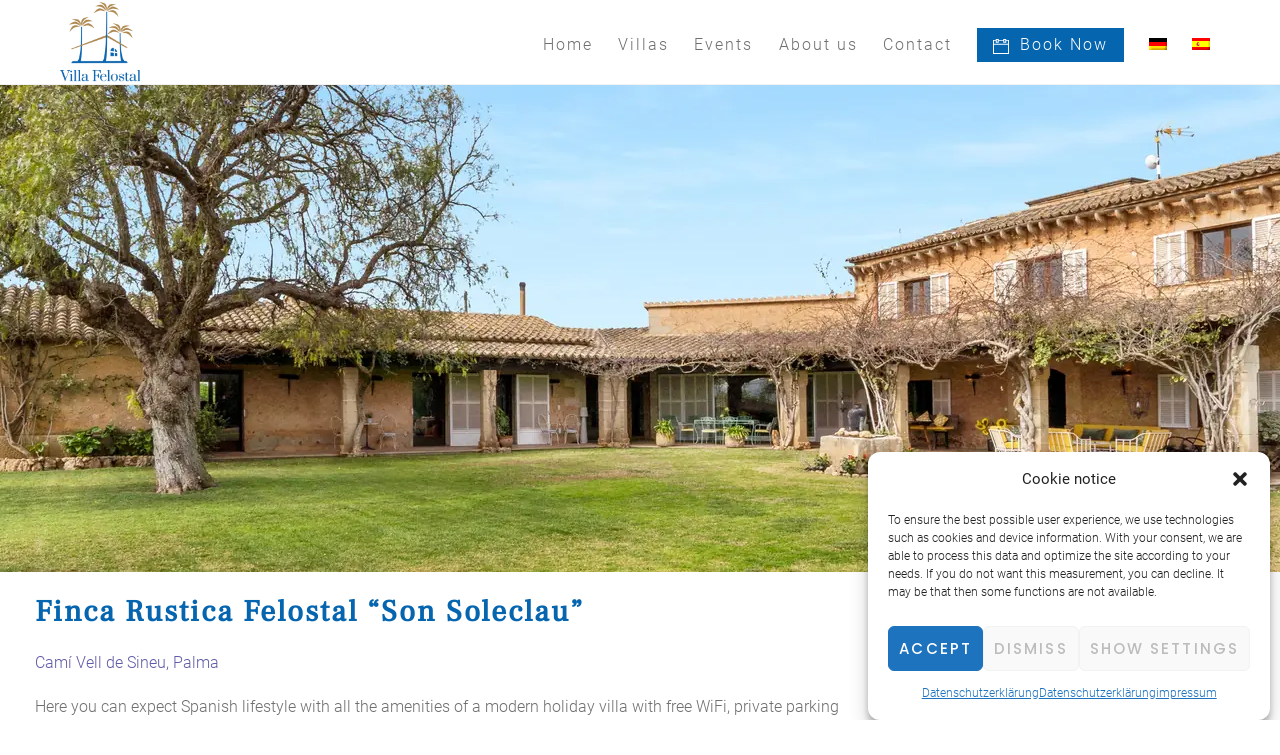

--- FILE ---
content_type: text/html; charset=UTF-8
request_url: https://villa-felostal.com/en/finca-rustica-felostal/?tb_gallery=tb_2os6169&builder_gallery=4
body_size: 54098
content:
<!DOCTYPE html>
<html lang="en-US">
<head>
        <meta charset="UTF-8">
        <meta name="viewport" content="width=device-width, initial-scale=1, minimum-scale=1">
        <style id="tb_inline_styles" data-no-optimize="1">.tb_animation_on{overflow-x:hidden}.themify_builder .wow{visibility:hidden;animation-fill-mode:both}[data-tf-animation]{will-change:transform,opacity,visibility}.themify_builder .tf_lax_done{transition-duration:.8s;transition-timing-function:cubic-bezier(.165,.84,.44,1)}[data-sticky-active].tb_sticky_scroll_active{z-index:1}[data-sticky-active].tb_sticky_scroll_active .hide-on-stick{display:none}@media(min-width:1025px){.hide-desktop{width:0!important;height:0!important;padding:0!important;visibility:hidden!important;margin:0!important;display:table-column!important;background:0!important}}@media(min-width:769px) and (max-width:1024px){.hide-tablet_landscape{width:0!important;height:0!important;padding:0!important;visibility:hidden!important;margin:0!important;display:table-column!important;background:0!important}}@media(min-width:481px) and (max-width:768px){.hide-tablet{width:0!important;height:0!important;padding:0!important;visibility:hidden!important;margin:0!important;display:table-column!important;background:0!important}}@media(max-width:480px){.hide-mobile{width:0!important;height:0!important;padding:0!important;visibility:hidden!important;margin:0!important;display:table-column!important;background:0!important}}@media(max-width:480px){
		    .themify_map.tf_map_loaded{width:100%!important}
		    .ui.builder_button,.ui.nav li a{padding:.525em 1.15em}
		    .fullheight>.row_inner:not(.tb_col_count_1){min-height:0}
	    }</style><noscript><style>.themify_builder .wow,.wow .tf_lazy{visibility:visible!important}</style></noscript>            <style id="tf_lazy_style" data-no-optimize="1">
                [data-tf-src]{
                    opacity:0
                }
                .tf_svg_lazy{
                    content-visibility:auto;
                    transition:filter .3s linear!important;filter:blur(25px);opacity:1;
                    transform:translateZ(0)
                }
                .tf_svg_lazy_loaded{
                    filter:blur(0)
                }
                .module[data-lazy],.module[data-lazy] .ui,.module_row[data-lazy]:not(.tb_first),.module_row[data-lazy]:not(.tb_first)>.row_inner,.module_row:not(.tb_first) .module_column[data-lazy],.module_row:not(.tb_first) .module_subrow[data-lazy],.module_subrow[data-lazy]>.subrow_inner{
                    background-image:none!important
                }
            </style>
            <noscript>
                <style>
                    [data-tf-src]{
                        display:none!important
                    }
                    .tf_svg_lazy{
                        filter:none!important;
                        opacity:1!important
                    }
                </style>
            </noscript>
                    <style id="tf_lazy_common" data-no-optimize="1">
                        img{
                max-width:100%;
                height:auto
            }
                                    .tf_fa{display:inline-block;width:1em;height:1em;stroke-width:0;stroke:currentColor;overflow:visible;fill:currentColor;pointer-events:none;vertical-align:middle;text-rendering:optimizeSpeed;buffered-rendering:static}#tf_svg symbol{overflow:visible}.tf_lazy{position:relative;visibility:visible;display:block;opacity:.3}.wow .tf_lazy{visibility:hidden;opacity:1;position:static;display:inline}div.tf_audio_lazy audio{visibility:hidden;height:0;display:inline}.mejs-container{visibility:visible}.tf_iframe_lazy{transition:opacity .3s ease-in-out;min-height:10px}.tf_carousel .tf_swiper-wrapper{display:flex}.tf_carousel .tf_swiper-slide{flex-shrink:0;opacity:0;width:100%;height:100%}.tf_carousel .tf_lazy{contain:none}.tf_swiper-wrapper>br,.tf_lazy.tf_swiper-wrapper .tf_lazy:after,.tf_lazy.tf_swiper-wrapper .tf_lazy:before{display:none}.tf_lazy:after,.tf_lazy:before{content:'';display:inline-block;position:absolute;width:10px!important;height:10px!important;margin:0 3px;top:50%!important;right:50%!important;left:auto!important;border-radius:100%;background-color:currentColor;visibility:visible;animation:tf-hrz-loader infinite .75s cubic-bezier(.2,.68,.18,1.08)}.tf_lazy:after{width:6px!important;height:6px!important;right:auto!important;left:50%!important;margin-top:3px;animation-delay:-.4s}@keyframes tf-hrz-loader{0%{transform:scale(1);opacity:1}50%{transform:scale(.1);opacity:.6}100%{transform:scale(1);opacity:1}}.tf_lazy_lightbox{position:fixed;background:rgba(11,11,11,.8);color:#ccc;top:0;left:0;display:flex;align-items:center;justify-content:center;z-index:999}.tf_lazy_lightbox .tf_lazy:after,.tf_lazy_lightbox .tf_lazy:before{background:#fff}.tf_vd_lazy,tf-lottie{display:flex;flex-wrap:wrap}tf-lottie{aspect-ratio:1.777}.tf_w.tf_vd_lazy video{width:100%;height:auto;position:static;object-fit:cover}
        </style>
        <link type="image/png" href="https://villa-felostal.com/wp-content/uploads/2022/05/cropped-villafelostal_logo_rework-1.png" rel="apple-touch-icon" /><link type="image/png" href="https://villa-felostal.com/wp-content/uploads/2022/05/cropped-villafelostal_logo_rework-1.png" rel="icon" /><meta name='robots' content='index, follow, max-image-preview:large, max-snippet:-1, max-video-preview:-1' />
<link rel="alternate" hreflang="de" href="https://villa-felostal.com/finca-rustica-felostal/" />
<link rel="alternate" hreflang="es" href="https://villa-felostal.com/es/finca-rustica-felostal/" />
<link rel="alternate" hreflang="en" href="https://villa-felostal.com/en/finca-rustica-felostal/" />
<link rel="alternate" hreflang="x-default" href="https://villa-felostal.com/finca-rustica-felostal/" />

	<!-- This site is optimized with the Yoast SEO plugin v20.7 - https://yoast.com/wordpress/plugins/seo/ -->
	<title>Finca Rustica Felostal (Son Soleclau) - Villa Felostal</title>
	<link rel="canonical" href="https://villa-felostal.com/en/finca-rustica-felostal/" />
	<meta property="og:locale" content="en_US" />
	<meta property="og:type" content="article" />
	<meta property="og:title" content="Finca Rustica Felostal (Son Soleclau) - Villa Felostal" />
	<meta property="og:description" content="Finca Rustica Felostal &quot;Son Soleclau&quot; Camí Vell de Sineu, Palma Here you can expect Spanish lifestyle with all the amenities of a modern holiday villa with free WiFi, private parking and air conditioning." />
	<meta property="og:url" content="https://villa-felostal.com/en/finca-rustica-felostal/" />
	<meta property="og:site_name" content="Villa Felostal" />
	<meta property="article:publisher" content="https://www.facebook.com/groups/191549954538735/user/1329354295/" />
	<meta property="article:modified_time" content="2024-09-07T10:28:50+00:00" />
	<meta name="twitter:card" content="summary_large_image" />
	<script type="application/ld+json" class="yoast-schema-graph">{"@context":"https://schema.org","@graph":[{"@type":"WebPage","@id":"https://villa-felostal.com/en/finca-rustica-felostal/","url":"https://villa-felostal.com/en/finca-rustica-felostal/","name":"Finca Rustica Felostal (Son Soleclau) - Villa Felostal","isPartOf":{"@id":"https://villa-felostal.com/en/#website"},"datePublished":"2022-08-31T21:02:55+00:00","dateModified":"2024-09-07T10:28:50+00:00","breadcrumb":{"@id":"https://villa-felostal.com/en/finca-rustica-felostal/#breadcrumb"},"inLanguage":"en-US","potentialAction":[{"@type":"ReadAction","target":["https://villa-felostal.com/en/finca-rustica-felostal/"]}]},{"@type":"BreadcrumbList","@id":"https://villa-felostal.com/en/finca-rustica-felostal/#breadcrumb","itemListElement":[{"@type":"ListItem","position":1,"name":"Startseite","item":"https://villa-felostal.com/en/"},{"@type":"ListItem","position":2,"name":"Finca Rustica Felostal (Son Soleclau)"}]},{"@type":"WebSite","@id":"https://villa-felostal.com/en/#website","url":"https://villa-felostal.com/en/","name":"Villa Felostal","description":"Ferienhäuser auf Mallorca","publisher":{"@id":"https://villa-felostal.com/en/#organization"},"potentialAction":[{"@type":"SearchAction","target":{"@type":"EntryPoint","urlTemplate":"https://villa-felostal.com/en/?s={search_term_string}"},"query-input":"required name=search_term_string"}],"inLanguage":"en-US"},{"@type":"Organization","@id":"https://villa-felostal.com/en/#organization","name":"Villa Felostal","url":"https://villa-felostal.com/en/","logo":{"@type":"ImageObject","inLanguage":"en-US","@id":"https://villa-felostal.com/en/#/schema/logo/image/","url":"https://villa-felostal.com/wp-content/uploads/2022/05/cropped-villafelostal_logo_rework-1.png","contentUrl":"https://villa-felostal.com/wp-content/uploads/2022/05/cropped-villafelostal_logo_rework-1.png","width":512,"height":512,"caption":"Villa Felostal"},"image":{"@id":"https://villa-felostal.com/en/#/schema/logo/image/"},"sameAs":["https://www.facebook.com/groups/191549954538735/user/1329354295/"]}]}</script>
	<!-- / Yoast SEO plugin. -->


<link rel="alternate" type="application/rss+xml" title="Villa Felostal &raquo; Feed" href="https://villa-felostal.com/en/feed/" />
<link rel="alternate" type="application/rss+xml" title="Villa Felostal &raquo; Comments Feed" href="https://villa-felostal.com/en/comments/feed/" />
<link rel="preload" href="https://villa-felostal.com/wp-content/plugins/litespeed-cache/assets/css/litespeed-dummy.css?ver=6.2.8" as="style">
<link rel="preload" href="https://villa-felostal.com/wp-includes/css/classic-themes.min.css?ver=6.2.8" as="style"><link rel='stylesheet' id='classic-theme-styles-css' href='https://villa-felostal.com/wp-includes/css/classic-themes.min.css?ver=6.2.8' media='all' />
<style id='global-styles-inline-css'>
body{--wp--preset--color--black: #000000;--wp--preset--color--cyan-bluish-gray: #abb8c3;--wp--preset--color--white: #ffffff;--wp--preset--color--pale-pink: #f78da7;--wp--preset--color--vivid-red: #cf2e2e;--wp--preset--color--luminous-vivid-orange: #ff6900;--wp--preset--color--luminous-vivid-amber: #fcb900;--wp--preset--color--light-green-cyan: #7bdcb5;--wp--preset--color--vivid-green-cyan: #00d084;--wp--preset--color--pale-cyan-blue: #8ed1fc;--wp--preset--color--vivid-cyan-blue: #0693e3;--wp--preset--color--vivid-purple: #9b51e0;--wp--preset--gradient--vivid-cyan-blue-to-vivid-purple: linear-gradient(135deg,rgba(6,147,227,1) 0%,rgb(155,81,224) 100%);--wp--preset--gradient--light-green-cyan-to-vivid-green-cyan: linear-gradient(135deg,rgb(122,220,180) 0%,rgb(0,208,130) 100%);--wp--preset--gradient--luminous-vivid-amber-to-luminous-vivid-orange: linear-gradient(135deg,rgba(252,185,0,1) 0%,rgba(255,105,0,1) 100%);--wp--preset--gradient--luminous-vivid-orange-to-vivid-red: linear-gradient(135deg,rgba(255,105,0,1) 0%,rgb(207,46,46) 100%);--wp--preset--gradient--very-light-gray-to-cyan-bluish-gray: linear-gradient(135deg,rgb(238,238,238) 0%,rgb(169,184,195) 100%);--wp--preset--gradient--cool-to-warm-spectrum: linear-gradient(135deg,rgb(74,234,220) 0%,rgb(151,120,209) 20%,rgb(207,42,186) 40%,rgb(238,44,130) 60%,rgb(251,105,98) 80%,rgb(254,248,76) 100%);--wp--preset--gradient--blush-light-purple: linear-gradient(135deg,rgb(255,206,236) 0%,rgb(152,150,240) 100%);--wp--preset--gradient--blush-bordeaux: linear-gradient(135deg,rgb(254,205,165) 0%,rgb(254,45,45) 50%,rgb(107,0,62) 100%);--wp--preset--gradient--luminous-dusk: linear-gradient(135deg,rgb(255,203,112) 0%,rgb(199,81,192) 50%,rgb(65,88,208) 100%);--wp--preset--gradient--pale-ocean: linear-gradient(135deg,rgb(255,245,203) 0%,rgb(182,227,212) 50%,rgb(51,167,181) 100%);--wp--preset--gradient--electric-grass: linear-gradient(135deg,rgb(202,248,128) 0%,rgb(113,206,126) 100%);--wp--preset--gradient--midnight: linear-gradient(135deg,rgb(2,3,129) 0%,rgb(40,116,252) 100%);--wp--preset--duotone--dark-grayscale: url('#wp-duotone-dark-grayscale');--wp--preset--duotone--grayscale: url('#wp-duotone-grayscale');--wp--preset--duotone--purple-yellow: url('#wp-duotone-purple-yellow');--wp--preset--duotone--blue-red: url('#wp-duotone-blue-red');--wp--preset--duotone--midnight: url('#wp-duotone-midnight');--wp--preset--duotone--magenta-yellow: url('#wp-duotone-magenta-yellow');--wp--preset--duotone--purple-green: url('#wp-duotone-purple-green');--wp--preset--duotone--blue-orange: url('#wp-duotone-blue-orange');--wp--preset--font-size--small: 13px;--wp--preset--font-size--medium: 20px;--wp--preset--font-size--large: 36px;--wp--preset--font-size--x-large: 42px;--wp--preset--spacing--20: 0.44rem;--wp--preset--spacing--30: 0.67rem;--wp--preset--spacing--40: 1rem;--wp--preset--spacing--50: 1.5rem;--wp--preset--spacing--60: 2.25rem;--wp--preset--spacing--70: 3.38rem;--wp--preset--spacing--80: 5.06rem;--wp--preset--shadow--natural: 6px 6px 9px rgba(0, 0, 0, 0.2);--wp--preset--shadow--deep: 12px 12px 50px rgba(0, 0, 0, 0.4);--wp--preset--shadow--sharp: 6px 6px 0px rgba(0, 0, 0, 0.2);--wp--preset--shadow--outlined: 6px 6px 0px -3px rgba(255, 255, 255, 1), 6px 6px rgba(0, 0, 0, 1);--wp--preset--shadow--crisp: 6px 6px 0px rgba(0, 0, 0, 1);}:where(.is-layout-flex){gap: 0.5em;}body .is-layout-flow > .alignleft{float: left;margin-inline-start: 0;margin-inline-end: 2em;}body .is-layout-flow > .alignright{float: right;margin-inline-start: 2em;margin-inline-end: 0;}body .is-layout-flow > .aligncenter{margin-left: auto !important;margin-right: auto !important;}body .is-layout-constrained > .alignleft{float: left;margin-inline-start: 0;margin-inline-end: 2em;}body .is-layout-constrained > .alignright{float: right;margin-inline-start: 2em;margin-inline-end: 0;}body .is-layout-constrained > .aligncenter{margin-left: auto !important;margin-right: auto !important;}body .is-layout-constrained > :where(:not(.alignleft):not(.alignright):not(.alignfull)){max-width: var(--wp--style--global--content-size);margin-left: auto !important;margin-right: auto !important;}body .is-layout-constrained > .alignwide{max-width: var(--wp--style--global--wide-size);}body .is-layout-flex{display: flex;}body .is-layout-flex{flex-wrap: wrap;align-items: center;}body .is-layout-flex > *{margin: 0;}:where(.wp-block-columns.is-layout-flex){gap: 2em;}.has-black-color{color: var(--wp--preset--color--black) !important;}.has-cyan-bluish-gray-color{color: var(--wp--preset--color--cyan-bluish-gray) !important;}.has-white-color{color: var(--wp--preset--color--white) !important;}.has-pale-pink-color{color: var(--wp--preset--color--pale-pink) !important;}.has-vivid-red-color{color: var(--wp--preset--color--vivid-red) !important;}.has-luminous-vivid-orange-color{color: var(--wp--preset--color--luminous-vivid-orange) !important;}.has-luminous-vivid-amber-color{color: var(--wp--preset--color--luminous-vivid-amber) !important;}.has-light-green-cyan-color{color: var(--wp--preset--color--light-green-cyan) !important;}.has-vivid-green-cyan-color{color: var(--wp--preset--color--vivid-green-cyan) !important;}.has-pale-cyan-blue-color{color: var(--wp--preset--color--pale-cyan-blue) !important;}.has-vivid-cyan-blue-color{color: var(--wp--preset--color--vivid-cyan-blue) !important;}.has-vivid-purple-color{color: var(--wp--preset--color--vivid-purple) !important;}.has-black-background-color{background-color: var(--wp--preset--color--black) !important;}.has-cyan-bluish-gray-background-color{background-color: var(--wp--preset--color--cyan-bluish-gray) !important;}.has-white-background-color{background-color: var(--wp--preset--color--white) !important;}.has-pale-pink-background-color{background-color: var(--wp--preset--color--pale-pink) !important;}.has-vivid-red-background-color{background-color: var(--wp--preset--color--vivid-red) !important;}.has-luminous-vivid-orange-background-color{background-color: var(--wp--preset--color--luminous-vivid-orange) !important;}.has-luminous-vivid-amber-background-color{background-color: var(--wp--preset--color--luminous-vivid-amber) !important;}.has-light-green-cyan-background-color{background-color: var(--wp--preset--color--light-green-cyan) !important;}.has-vivid-green-cyan-background-color{background-color: var(--wp--preset--color--vivid-green-cyan) !important;}.has-pale-cyan-blue-background-color{background-color: var(--wp--preset--color--pale-cyan-blue) !important;}.has-vivid-cyan-blue-background-color{background-color: var(--wp--preset--color--vivid-cyan-blue) !important;}.has-vivid-purple-background-color{background-color: var(--wp--preset--color--vivid-purple) !important;}.has-black-border-color{border-color: var(--wp--preset--color--black) !important;}.has-cyan-bluish-gray-border-color{border-color: var(--wp--preset--color--cyan-bluish-gray) !important;}.has-white-border-color{border-color: var(--wp--preset--color--white) !important;}.has-pale-pink-border-color{border-color: var(--wp--preset--color--pale-pink) !important;}.has-vivid-red-border-color{border-color: var(--wp--preset--color--vivid-red) !important;}.has-luminous-vivid-orange-border-color{border-color: var(--wp--preset--color--luminous-vivid-orange) !important;}.has-luminous-vivid-amber-border-color{border-color: var(--wp--preset--color--luminous-vivid-amber) !important;}.has-light-green-cyan-border-color{border-color: var(--wp--preset--color--light-green-cyan) !important;}.has-vivid-green-cyan-border-color{border-color: var(--wp--preset--color--vivid-green-cyan) !important;}.has-pale-cyan-blue-border-color{border-color: var(--wp--preset--color--pale-cyan-blue) !important;}.has-vivid-cyan-blue-border-color{border-color: var(--wp--preset--color--vivid-cyan-blue) !important;}.has-vivid-purple-border-color{border-color: var(--wp--preset--color--vivid-purple) !important;}.has-vivid-cyan-blue-to-vivid-purple-gradient-background{background: var(--wp--preset--gradient--vivid-cyan-blue-to-vivid-purple) !important;}.has-light-green-cyan-to-vivid-green-cyan-gradient-background{background: var(--wp--preset--gradient--light-green-cyan-to-vivid-green-cyan) !important;}.has-luminous-vivid-amber-to-luminous-vivid-orange-gradient-background{background: var(--wp--preset--gradient--luminous-vivid-amber-to-luminous-vivid-orange) !important;}.has-luminous-vivid-orange-to-vivid-red-gradient-background{background: var(--wp--preset--gradient--luminous-vivid-orange-to-vivid-red) !important;}.has-very-light-gray-to-cyan-bluish-gray-gradient-background{background: var(--wp--preset--gradient--very-light-gray-to-cyan-bluish-gray) !important;}.has-cool-to-warm-spectrum-gradient-background{background: var(--wp--preset--gradient--cool-to-warm-spectrum) !important;}.has-blush-light-purple-gradient-background{background: var(--wp--preset--gradient--blush-light-purple) !important;}.has-blush-bordeaux-gradient-background{background: var(--wp--preset--gradient--blush-bordeaux) !important;}.has-luminous-dusk-gradient-background{background: var(--wp--preset--gradient--luminous-dusk) !important;}.has-pale-ocean-gradient-background{background: var(--wp--preset--gradient--pale-ocean) !important;}.has-electric-grass-gradient-background{background: var(--wp--preset--gradient--electric-grass) !important;}.has-midnight-gradient-background{background: var(--wp--preset--gradient--midnight) !important;}.has-small-font-size{font-size: var(--wp--preset--font-size--small) !important;}.has-medium-font-size{font-size: var(--wp--preset--font-size--medium) !important;}.has-large-font-size{font-size: var(--wp--preset--font-size--large) !important;}.has-x-large-font-size{font-size: var(--wp--preset--font-size--x-large) !important;}
.wp-block-navigation a:where(:not(.wp-element-button)){color: inherit;}
:where(.wp-block-columns.is-layout-flex){gap: 2em;}
.wp-block-pullquote{font-size: 1.5em;line-height: 1.6;}
</style>
<link rel="preload" href="https://villa-felostal.com/wp-content/plugins/sitepress-multilingual-cms/dist/css/blocks/styles.css?ver=4.6.3" as="style"><link rel='stylesheet' id='wpml-blocks-css' href='https://villa-felostal.com/wp-content/plugins/sitepress-multilingual-cms/dist/css/blocks/styles.css?ver=4.6.3' media='all' />
<link rel="preload" href="//villa-felostal.com/wp-content/plugins/sitepress-multilingual-cms/templates/language-switchers/legacy-list-horizontal/style.min.css?ver=1" as="style"><link rel='stylesheet' id='wpml-legacy-horizontal-list-0-css' href='//villa-felostal.com/wp-content/plugins/sitepress-multilingual-cms/templates/language-switchers/legacy-list-horizontal/style.min.css?ver=1' media='all' />
<style id='wpml-legacy-horizontal-list-0-inline-css'>
.wpml-ls-statics-footer a {color:#444444;background-color:#ffffff;}.wpml-ls-statics-footer a:hover,.wpml-ls-statics-footer a:focus {color:#000000;background-color:#eeeeee;}.wpml-ls-statics-footer .wpml-ls-current-language>a {color:#444444;background-color:#ffffff;}.wpml-ls-statics-footer .wpml-ls-current-language:hover>a, .wpml-ls-statics-footer .wpml-ls-current-language>a:focus {color:#000000;background-color:#eeeeee;}
</style>
<link rel="preload" href="//villa-felostal.com/wp-content/plugins/sitepress-multilingual-cms/templates/language-switchers/menu-item/style.min.css?ver=1" as="style"><link rel='stylesheet' id='wpml-menu-item-0-css' href='//villa-felostal.com/wp-content/plugins/sitepress-multilingual-cms/templates/language-switchers/menu-item/style.min.css?ver=1' media='all' />
<link rel="preload" href="https://villa-felostal.com/wp-content/plugins/complianz-gdpr/assets/css/cookieblocker.min.css?ver=6.3.2" as="style"><link rel='stylesheet' id='cmplz-general-css' href='https://villa-felostal.com/wp-content/plugins/complianz-gdpr/assets/css/cookieblocker.min.css?ver=6.3.2' media='all' />
<script src='https://villa-felostal.com/wp-includes/js/jquery/jquery.min.js?ver=3.6.4' id='jquery-core-js'></script>
<script id='wpml-cookie-js-extra'>
var wpml_cookies = {"wp-wpml_current_language":{"value":"en","expires":1,"path":"\/"}};
var wpml_cookies = {"wp-wpml_current_language":{"value":"en","expires":1,"path":"\/"}};
</script>
<script src='https://villa-felostal.com/wp-content/plugins/sitepress-multilingual-cms/res/js/cookies/language-cookie.js?ver=4.6.3' id='wpml-cookie-js'></script>
<link rel="https://api.w.org/" href="https://villa-felostal.com/en/wp-json/" /><link rel="alternate" type="application/json" href="https://villa-felostal.com/en/wp-json/wp/v2/pages/2479" /><link rel="EditURI" type="application/rsd+xml" title="RSD" href="https://villa-felostal.com/xmlrpc.php?rsd" />
<link rel="wlwmanifest" type="application/wlwmanifest+xml" href="https://villa-felostal.com/wp-includes/wlwmanifest.xml" />
<meta name="generator" content="WordPress 6.2.8" />
<link rel='shortlink' href='https://villa-felostal.com/en/?p=2479' />
<link rel="alternate" type="application/json+oembed" href="https://villa-felostal.com/en/wp-json/oembed/1.0/embed?url=https%3A%2F%2Fvilla-felostal.com%2Fen%2Ffinca-rustica-felostal%2F" />
<link rel="alternate" type="text/xml+oembed" href="https://villa-felostal.com/en/wp-json/oembed/1.0/embed?url=https%3A%2F%2Fvilla-felostal.com%2Fen%2Ffinca-rustica-felostal%2F&#038;format=xml" />
<style type="text/css" id="csseditorglobal">
#header{
padding:1em}
#main-nav li>.sub-menu{
width:240px}
div.module.module-text.tb_kcbd204{margin-top:-50px}
.shortinfos.normal.rounded.icon_horizontal.tf_textc{bottom:3px;position:absolute;}
div.sub_column.module_column.tf_box.col2-1.first.tb_5i3m259 > div > div > div:nth-child(1){margin-left:-8px;}
div.sub_column.module_column.tf_box.col2-1.last.tb_waf3259 > div > div > div:nth-child(1){margin-left:-8px;}
div.sub_column.module_column.tf_box.col2-1.first.tb_wc7m503 > div > div > div:nth-child(1){margin-left:-8px;}
div.sub_column.module_column.tf_box.col2-1.last.tb_m9lk503 > div > div > div:nth-child(1)
{margin-left:-8px;}
div.sub_column.module_column.tf_box.col2-1.first.tb_cfwr321 > div > div > div:nth-child(1)
{margin-left:-8px;}
div.sub_column.module_column.tf_box.col2-1.last.tb_rwd5321 > div > div > div:nth-child(1)
{margin-left:-8px;}
div.sub_column.module_column.tf_box.col2-1.first.tb_ug5725 > div > div > div:nth-child(1)
{margin-left:-8px;}
div.sub_column.module_column.tf_box.col2-1.last.tb_hzwa25 > div > div > div:nth-child(1)
{margin-left:-8px;}
#tb_sh4p772-form > div.contact-message > p{color:white;background-color:#0665af;max-width:500px;text-align:center;}
div.contact-message{display:grid;justify-content:center;align-items:center;}
.villen_homepage{
border-radius:10px;}
div.sp-slide.sp-slide-0.sp-slide-type-Image.sp-selected.bsp-slide-content-right.tf_w{
border-radius:10px;}
#themify_builder_content-9 > div.module_row.themify_builder_row.repeat.tb_n3uz387.tf_clearfix > div > div > div > div.module_subrow.themify_builder_sub_row.tb_qk97637.tf_w.tf_clearfix > div > div.sub_column.module_column.tf_box.col2-1.last.tb_66wm638.tb_gs754628.villa_homepage{
border-radius:10px;}
.site-footer{display:flex;flex-direction:column;}
.site-footer__whatsapp{position:fixed;bottom:2rem;right:2rem;z-index:999;}
.site-footer__whatsapp__comm{background-color:#fff;border:solid 1px #ededed;border-radius:10px;opacity:0;font-size:1em;position:initial;margin-right:-10px;margin-bottom:5px;right:6rem;width:32rem;top:-1rem;animation-name:whatsapp-comm;animation-duration:7s;animation-fill-mode:forwards;animation-delay:5s;}
.site-footer__whatsapp img{opacity:0;width:5rem;animation-name:whatsapp;animation-duration:10s;animation-fill-mode:forwards;animation-delay:2s;float:right;}
.site-footer__whatsapp__comm{right:9rem;width:12rem;padding:10px}
#colophon > div > a > div > p{margin:0;}
.site-footer__whatsapp img{width:4rem}
@keyframes whatsapp{0%{opacity:0;transform:scale(1)}
60%{opacity:1;transform:scale(1)}
90%{opacity:1;transform:scale(1.3)}
100%{opacity:1;transform:scale(1)}}
@keyframes whatsapp-comm{0%{opacity:0;width:214px;height:50px}
10%{opacity:1}
90%{opacity:1}
99%{opacity:0;width:214px;height:50px}
100%{width:1px;height:1px}}
@keyframes logo-fadeout{0%{opacity:1}
50%{opacity:0.5}
100%{opacity:0}}
.sub-menu{
box-shadow:none!important}
.module-slider.slider-overlay .slide-content{
background:rgb(5,101,175,0.5);}
#apartmentIframeAll{width:50rem;max-width:100%;}
.page-template-tpl_container .entry-content{text-align:center;}
.page-template-tpl_container #apartmentIframeAll{margin:0 auto;}
.buchen-form{margin:0;z-index:1000000;position:relative;}
.buchen-form__button{margin-top:2rem;font-size:1.6rem;}}
.buchen-form .fullCalendar:nth-of-type(2){display:none;}
.buchen-form .multiCalendarWidget{background-color:#fff !important;}
.buchen-form .multiCalendarWidget .singleCalendarWidget table td.normal,.buchen-form .multiCalendarWidget .singleCalendarWidget h2 table td.normal{text-decoration:line-through;background-color:#fff !important;}
.buchen-form .multiCalendarWidget .singleCalendarWidget table td.arrival,.buchen-form .multiCalendarWidget .singleCalendarWidget h2 table td.arrival{background:#fff !important;}
.buchen-form .multiCalendarWidget .singleCalendarWidget table td.departure,.buchen-form .multiCalendarWidget .singleCalendarWidget h2 table td.departure{background:#fff !important;}
.buchen-form .multiCalendarWidget .singleCalendarWidget table td.arrival,.buchen-form .multiCalendarWidget .singleCalendarWidget h2 table td.arrival{background:#fff !important;}
.buchen-form .multiCalendarWidget .singleCalendarWidget table td.current-day,.buchen-form .multiCalendarWidget .singleCalendarWidget h2 table td.current-day{border:1px solid #ededed !important;}
@-moz-document url-prefix(){.smoobu-booking-tool-container{max-height:25rem}}
.home #apartmentIframeAll{margin:0 auto;}
.calender{text-align:center;z-index:1;width:32rem;border-radius:4px;box-shadow:0rem 0.5rem 0.7rem 0.7rem rgba(128,130,133,0.15);padding:2rem;}
.calender img{width:100%;}
.calender .buchen-form__button{margin-top:0;}
.calender .buchen-form__button a.button{margin-top:1rem;margin-bottom:4rem;width:100%;}
@media only screen and (max-width:37.5em){.calender .buchen-form{display:block}}
@media only screen and (max-width:37.5em){.calender{width:100%}}
@media screen and (max-width:767px){.calender{margin:0 auto}}
@media screen and (min-width:768px){.calender{position:absolute;right:2rem;top:14rem}}
@media only screen and (min-width:56.25em){.calender{top:19rem}}
.themify_builder_content-74 .tb_tx9i832.module-plain-text{z-index:1}
div.logo.smallDevices{display:none;}
.tf_swiper-container-autoheight{scale:100.3%}
.mfp-bottom-bar{display:none}
.tb_feature_stroke{
stroke-width:1;}
.themify_builder_slider_wrap .carousel-prev:after,.themify_builder_slider_wrap .carousel-next:after{
content:none;}
.themify_builder_slider_wrap .carousel-prev:before,.themify_builder_slider_wrap .carousel-next:before{width:20px;height:20px;border-width:2px;}
#themify_builder_content-78 > div.module_row.themify_builder_row.fullwidth.tb_f9nv575.tf_w.tf_clearfix > div > div > div > div > div > div > div{
margin-left:0}</style>
<style type="text/css" id="csseditordesktop">
@media only screen and (min-width: 1024px)  {
#headerwrap{
max-height:85px;}
#header{
max-height:90px;}
.number.current{
background-color:#0565AF;}}
</style>
<style type="text/css" id="csseditorphone">
@media only screen  and (min-width: 320px)  and (max-width: 667px) {
#site-logo{
display:none;}
div.themify_builder_slider_vertical .carousel-prev,div.themify_builder_slider_vertical .carousel-next{display:none;}
</style>
<meta name="generator" content="WPML ver:4.6.3 stt:1,3,2;" />
<style>.cmplz-hidden{display:none!important;}</style>
	<style>
	@keyframes themifyAnimatedBG{
		0%{background-color:#33baab}100%{background-color:#e33b9e}50%{background-color:#4961d7}33.3%{background-color:#2ea85c}25%{background-color:#2bb8ed}20%{background-color:#dd5135}
	}
	.module_row.animated-bg{
		animation:themifyAnimatedBG 30000ms infinite alternate
	}
	</style>
	<style>.recentcomments a{display:inline !important;padding:0 !important;margin:0 !important;}</style><link rel="prefetch" href="https://villa-felostal.com/wp-content/themes/themify-ultra/js/themify.script.min.js?ver=7.2.5" as="script" fetchpriority="low"><link rel="prefetch" href="https://villa-felostal.com/wp-content/themes/themify-ultra/themify/js/modules/themify.sidemenu.min.js?ver=7.2.1" as="script" fetchpriority="low"><link rel="preload" href="https://villa-felostal.com/wp-content/uploads/2022/05/cropped-villafelostal_logo_rework-1.png" as="image"><link rel="preload" href="https://villa-felostal.com/wp-content/themes/themify-ultra/themify/themify-builder/js/themify.builder.script.min.js?ver=7.2.1" as="script" fetchpriority="low"><style id="tf_gf_fonts_style">@font-face{font-family:'Frank Ruhl Libre';font-display:swap;src:url(https://villa-felostal.com/wp-content/uploads/2022/08/j8_96_fAw7jrcalD7oKYNX0QfAnPcbzNEEB7OoicBw7FYWqVNRVGEQ.woff2) format("woff2");unicode-range:U+0307-0308,U+0590-05FF,U+200C-2010,U+20AA,U+25CC,U+FB1D-FB4F;}@font-face{font-family:'Frank Ruhl Libre';font-display:swap;src:url(https://villa-felostal.com/wp-content/uploads/2022/05/j8_96_fAw7jrcalD7oKYNX0QfAnPcbzNEEB7OoicBw7FYWqZNRVGEQ.woff2) format("woff2");unicode-range:U+0100-02BA,U+02BD-02C5,U+02C7-02CC,U+02CE-02D7,U+02DD-02FF,U+0304,U+0308,U+0329,U+1D00-1DBF,U+1E00-1E9F,U+1EF2-1EFF,U+2020,U+20A0-20AB,U+20AD-20C0,U+2113,U+2C60-2C7F,U+A720-A7FF;}@font-face{font-family:'Frank Ruhl Libre';font-display:swap;src:url(https://villa-felostal.com/wp-content/uploads/2022/08/j8_96_fAw7jrcalD7oKYNX0QfAnPcbzNEEB7OoicBw7FYWqXNRU.woff2) format("woff2");unicode-range:U+0000-00FF,U+0131,U+0152-0153,U+02BB-02BC,U+02C6,U+02DA,U+02DC,U+0304,U+0308,U+0329,U+2000-206F,U+20AC,U+2122,U+2191,U+2193,U+2212,U+2215,U+FEFF,U+FFFD;}@font-face{font-family:'Poppins';font-style:italic;font-display:swap;src:url(https://villa-felostal.com/wp-content/uploads/2022/05/pxiGyp8kv8JHgFVrJJLucXtAKPY.woff2) format("woff2");unicode-range:U+0900-097F,U+1CD0-1CF9,U+200C-200D,U+20A8,U+20B9,U+20F0,U+25CC,U+A830-A839,U+A8E0-A8FF,U+11B00-11B09;}@font-face{font-family:'Poppins';font-style:italic;font-display:swap;src:url(https://villa-felostal.com/wp-content/uploads/2022/05/pxiGyp8kv8JHgFVrJJLufntAKPY.woff2) format("woff2");unicode-range:U+0100-02BA,U+02BD-02C5,U+02C7-02CC,U+02CE-02D7,U+02DD-02FF,U+0304,U+0308,U+0329,U+1D00-1DBF,U+1E00-1E9F,U+1EF2-1EFF,U+2020,U+20A0-20AB,U+20AD-20C0,U+2113,U+2C60-2C7F,U+A720-A7FF;}@font-face{font-family:'Poppins';font-style:italic;font-display:swap;src:url(https://villa-felostal.com/wp-content/uploads/2022/05/pxiGyp8kv8JHgFVrJJLucHtA.woff2) format("woff2");unicode-range:U+0000-00FF,U+0131,U+0152-0153,U+02BB-02BC,U+02C6,U+02DA,U+02DC,U+0304,U+0308,U+0329,U+2000-206F,U+20AC,U+2122,U+2191,U+2193,U+2212,U+2215,U+FEFF,U+FFFD;}@font-face{font-family:'Poppins';font-style:italic;font-weight:500;font-display:swap;src:url(https://villa-felostal.com/wp-content/uploads/2022/05/pxiDyp8kv8JHgFVrJJLmg1hVFteOcEg.woff2) format("woff2");unicode-range:U+0900-097F,U+1CD0-1CF9,U+200C-200D,U+20A8,U+20B9,U+20F0,U+25CC,U+A830-A839,U+A8E0-A8FF,U+11B00-11B09;}@font-face{font-family:'Poppins';font-style:italic;font-weight:500;font-display:swap;src:url(https://villa-felostal.com/wp-content/uploads/2022/05/pxiDyp8kv8JHgFVrJJLmg1hVGdeOcEg.woff2) format("woff2");unicode-range:U+0100-02BA,U+02BD-02C5,U+02C7-02CC,U+02CE-02D7,U+02DD-02FF,U+0304,U+0308,U+0329,U+1D00-1DBF,U+1E00-1E9F,U+1EF2-1EFF,U+2020,U+20A0-20AB,U+20AD-20C0,U+2113,U+2C60-2C7F,U+A720-A7FF;}@font-face{font-family:'Poppins';font-style:italic;font-weight:500;font-display:swap;src:url(https://villa-felostal.com/wp-content/uploads/2022/05/pxiDyp8kv8JHgFVrJJLmg1hVF9eO.woff2) format("woff2");unicode-range:U+0000-00FF,U+0131,U+0152-0153,U+02BB-02BC,U+02C6,U+02DA,U+02DC,U+0304,U+0308,U+0329,U+2000-206F,U+20AC,U+2122,U+2191,U+2193,U+2212,U+2215,U+FEFF,U+FFFD;}@font-face{font-family:'Poppins';font-style:italic;font-weight:600;font-display:swap;src:url(https://villa-felostal.com/wp-content/uploads/2022/05/pxiDyp8kv8JHgFVrJJLmr19VFteOcEg.woff2) format("woff2");unicode-range:U+0900-097F,U+1CD0-1CF9,U+200C-200D,U+20A8,U+20B9,U+20F0,U+25CC,U+A830-A839,U+A8E0-A8FF,U+11B00-11B09;}@font-face{font-family:'Poppins';font-style:italic;font-weight:600;font-display:swap;src:url(https://villa-felostal.com/wp-content/uploads/2022/05/pxiDyp8kv8JHgFVrJJLmr19VGdeOcEg.woff2) format("woff2");unicode-range:U+0100-02BA,U+02BD-02C5,U+02C7-02CC,U+02CE-02D7,U+02DD-02FF,U+0304,U+0308,U+0329,U+1D00-1DBF,U+1E00-1E9F,U+1EF2-1EFF,U+2020,U+20A0-20AB,U+20AD-20C0,U+2113,U+2C60-2C7F,U+A720-A7FF;}@font-face{font-family:'Poppins';font-style:italic;font-weight:600;font-display:swap;src:url(https://villa-felostal.com/wp-content/uploads/2022/05/pxiDyp8kv8JHgFVrJJLmr19VF9eO.woff2) format("woff2");unicode-range:U+0000-00FF,U+0131,U+0152-0153,U+02BB-02BC,U+02C6,U+02DA,U+02DC,U+0304,U+0308,U+0329,U+2000-206F,U+20AC,U+2122,U+2191,U+2193,U+2212,U+2215,U+FEFF,U+FFFD;}@font-face{font-family:'Poppins';font-style:italic;font-weight:700;font-display:swap;src:url(https://villa-felostal.com/wp-content/uploads/2022/05/pxiDyp8kv8JHgFVrJJLmy15VFteOcEg.woff2) format("woff2");unicode-range:U+0900-097F,U+1CD0-1CF9,U+200C-200D,U+20A8,U+20B9,U+20F0,U+25CC,U+A830-A839,U+A8E0-A8FF,U+11B00-11B09;}@font-face{font-family:'Poppins';font-style:italic;font-weight:700;font-display:swap;src:url(https://villa-felostal.com/wp-content/uploads/2022/05/pxiDyp8kv8JHgFVrJJLmy15VGdeOcEg.woff2) format("woff2");unicode-range:U+0100-02BA,U+02BD-02C5,U+02C7-02CC,U+02CE-02D7,U+02DD-02FF,U+0304,U+0308,U+0329,U+1D00-1DBF,U+1E00-1E9F,U+1EF2-1EFF,U+2020,U+20A0-20AB,U+20AD-20C0,U+2113,U+2C60-2C7F,U+A720-A7FF;}@font-face{font-family:'Poppins';font-style:italic;font-weight:700;font-display:swap;src:url(https://villa-felostal.com/wp-content/uploads/2022/05/pxiDyp8kv8JHgFVrJJLmy15VF9eO.woff2) format("woff2");unicode-range:U+0000-00FF,U+0131,U+0152-0153,U+02BB-02BC,U+02C6,U+02DA,U+02DC,U+0304,U+0308,U+0329,U+2000-206F,U+20AC,U+2122,U+2191,U+2193,U+2212,U+2215,U+FEFF,U+FFFD;}@font-face{font-family:'Poppins';font-style:italic;font-weight:800;font-display:swap;src:url(https://villa-felostal.com/wp-content/uploads/2022/05/pxiDyp8kv8JHgFVrJJLm111VFteOcEg.woff2) format("woff2");unicode-range:U+0900-097F,U+1CD0-1CF9,U+200C-200D,U+20A8,U+20B9,U+20F0,U+25CC,U+A830-A839,U+A8E0-A8FF,U+11B00-11B09;}@font-face{font-family:'Poppins';font-style:italic;font-weight:800;font-display:swap;src:url(https://villa-felostal.com/wp-content/uploads/2022/05/pxiDyp8kv8JHgFVrJJLm111VGdeOcEg.woff2) format("woff2");unicode-range:U+0100-02BA,U+02BD-02C5,U+02C7-02CC,U+02CE-02D7,U+02DD-02FF,U+0304,U+0308,U+0329,U+1D00-1DBF,U+1E00-1E9F,U+1EF2-1EFF,U+2020,U+20A0-20AB,U+20AD-20C0,U+2113,U+2C60-2C7F,U+A720-A7FF;}@font-face{font-family:'Poppins';font-style:italic;font-weight:800;font-display:swap;src:url(https://villa-felostal.com/wp-content/uploads/2022/05/pxiDyp8kv8JHgFVrJJLm111VF9eO.woff2) format("woff2");unicode-range:U+0000-00FF,U+0131,U+0152-0153,U+02BB-02BC,U+02C6,U+02DA,U+02DC,U+0304,U+0308,U+0329,U+2000-206F,U+20AC,U+2122,U+2191,U+2193,U+2212,U+2215,U+FEFF,U+FFFD;}@font-face{font-family:'Poppins';font-style:italic;font-weight:900;font-display:swap;src:url(https://villa-felostal.com/wp-content/uploads/2022/05/pxiDyp8kv8JHgFVrJJLm81xVFteOcEg.woff2) format("woff2");unicode-range:U+0900-097F,U+1CD0-1CF9,U+200C-200D,U+20A8,U+20B9,U+20F0,U+25CC,U+A830-A839,U+A8E0-A8FF,U+11B00-11B09;}@font-face{font-family:'Poppins';font-style:italic;font-weight:900;font-display:swap;src:url(https://villa-felostal.com/wp-content/uploads/2022/05/pxiDyp8kv8JHgFVrJJLm81xVGdeOcEg.woff2) format("woff2");unicode-range:U+0100-02BA,U+02BD-02C5,U+02C7-02CC,U+02CE-02D7,U+02DD-02FF,U+0304,U+0308,U+0329,U+1D00-1DBF,U+1E00-1E9F,U+1EF2-1EFF,U+2020,U+20A0-20AB,U+20AD-20C0,U+2113,U+2C60-2C7F,U+A720-A7FF;}@font-face{font-family:'Poppins';font-style:italic;font-weight:900;font-display:swap;src:url(https://villa-felostal.com/wp-content/uploads/2022/05/pxiDyp8kv8JHgFVrJJLm81xVF9eO.woff2) format("woff2");unicode-range:U+0000-00FF,U+0131,U+0152-0153,U+02BB-02BC,U+02C6,U+02DA,U+02DC,U+0304,U+0308,U+0329,U+2000-206F,U+20AC,U+2122,U+2191,U+2193,U+2212,U+2215,U+FEFF,U+FFFD;}@font-face{font-family:'Poppins';font-display:swap;src:url(https://villa-felostal.com/wp-content/uploads/2021/02/pxiEyp8kv8JHgFVrJJbecmNE.woff2) format("woff2");unicode-range:U+0900-097F,U+1CD0-1CF9,U+200C-200D,U+20A8,U+20B9,U+20F0,U+25CC,U+A830-A839,U+A8E0-A8FF,U+11B00-11B09;}@font-face{font-family:'Poppins';font-display:swap;src:url(https://villa-felostal.com/wp-content/uploads/2022/05/pxiEyp8kv8JHgFVrJJnecmNE.woff2) format("woff2");unicode-range:U+0100-02BA,U+02BD-02C5,U+02C7-02CC,U+02CE-02D7,U+02DD-02FF,U+0304,U+0308,U+0329,U+1D00-1DBF,U+1E00-1E9F,U+1EF2-1EFF,U+2020,U+20A0-20AB,U+20AD-20C0,U+2113,U+2C60-2C7F,U+A720-A7FF;}@font-face{font-family:'Poppins';font-display:swap;src:url(https://villa-felostal.com/wp-content/uploads/2022/08/pxiEyp8kv8JHgFVrJJfecg.woff2) format("woff2");unicode-range:U+0000-00FF,U+0131,U+0152-0153,U+02BB-02BC,U+02C6,U+02DA,U+02DC,U+0304,U+0308,U+0329,U+2000-206F,U+20AC,U+2122,U+2191,U+2193,U+2212,U+2215,U+FEFF,U+FFFD;}@font-face{font-family:'Poppins';font-weight:500;font-display:swap;src:url(https://villa-felostal.com/wp-content/uploads/2021/02/pxiByp8kv8JHgFVrLGT9Z11lFc-K.woff2) format("woff2");unicode-range:U+0900-097F,U+1CD0-1CF9,U+200C-200D,U+20A8,U+20B9,U+20F0,U+25CC,U+A830-A839,U+A8E0-A8FF,U+11B00-11B09;}@font-face{font-family:'Poppins';font-weight:500;font-display:swap;src:url(https://villa-felostal.com/wp-content/uploads/2022/05/pxiByp8kv8JHgFVrLGT9Z1JlFc-K.woff2) format("woff2");unicode-range:U+0100-02BA,U+02BD-02C5,U+02C7-02CC,U+02CE-02D7,U+02DD-02FF,U+0304,U+0308,U+0329,U+1D00-1DBF,U+1E00-1E9F,U+1EF2-1EFF,U+2020,U+20A0-20AB,U+20AD-20C0,U+2113,U+2C60-2C7F,U+A720-A7FF;}@font-face{font-family:'Poppins';font-weight:500;font-display:swap;src:url(https://villa-felostal.com/wp-content/uploads/2022/08/pxiByp8kv8JHgFVrLGT9Z1xlFQ.woff2) format("woff2");unicode-range:U+0000-00FF,U+0131,U+0152-0153,U+02BB-02BC,U+02C6,U+02DA,U+02DC,U+0304,U+0308,U+0329,U+2000-206F,U+20AC,U+2122,U+2191,U+2193,U+2212,U+2215,U+FEFF,U+FFFD;}@font-face{font-family:'Poppins';font-weight:600;font-display:swap;src:url(https://villa-felostal.com/wp-content/uploads/2021/02/pxiByp8kv8JHgFVrLEj6Z11lFc-K.woff2) format("woff2");unicode-range:U+0900-097F,U+1CD0-1CF9,U+200C-200D,U+20A8,U+20B9,U+20F0,U+25CC,U+A830-A839,U+A8E0-A8FF,U+11B00-11B09;}@font-face{font-family:'Poppins';font-weight:600;font-display:swap;src:url(https://villa-felostal.com/wp-content/uploads/2022/05/pxiByp8kv8JHgFVrLEj6Z1JlFc-K.woff2) format("woff2");unicode-range:U+0100-02BA,U+02BD-02C5,U+02C7-02CC,U+02CE-02D7,U+02DD-02FF,U+0304,U+0308,U+0329,U+1D00-1DBF,U+1E00-1E9F,U+1EF2-1EFF,U+2020,U+20A0-20AB,U+20AD-20C0,U+2113,U+2C60-2C7F,U+A720-A7FF;}@font-face{font-family:'Poppins';font-weight:600;font-display:swap;src:url(https://villa-felostal.com/wp-content/uploads/2022/08/pxiByp8kv8JHgFVrLEj6Z1xlFQ.woff2) format("woff2");unicode-range:U+0000-00FF,U+0131,U+0152-0153,U+02BB-02BC,U+02C6,U+02DA,U+02DC,U+0304,U+0308,U+0329,U+2000-206F,U+20AC,U+2122,U+2191,U+2193,U+2212,U+2215,U+FEFF,U+FFFD;}@font-face{font-family:'Poppins';font-weight:700;font-display:swap;src:url(https://villa-felostal.com/wp-content/uploads/2021/02/pxiByp8kv8JHgFVrLCz7Z11lFc-K.woff2) format("woff2");unicode-range:U+0900-097F,U+1CD0-1CF9,U+200C-200D,U+20A8,U+20B9,U+20F0,U+25CC,U+A830-A839,U+A8E0-A8FF,U+11B00-11B09;}@font-face{font-family:'Poppins';font-weight:700;font-display:swap;src:url(https://villa-felostal.com/wp-content/uploads/2022/05/pxiByp8kv8JHgFVrLCz7Z1JlFc-K.woff2) format("woff2");unicode-range:U+0100-02BA,U+02BD-02C5,U+02C7-02CC,U+02CE-02D7,U+02DD-02FF,U+0304,U+0308,U+0329,U+1D00-1DBF,U+1E00-1E9F,U+1EF2-1EFF,U+2020,U+20A0-20AB,U+20AD-20C0,U+2113,U+2C60-2C7F,U+A720-A7FF;}@font-face{font-family:'Poppins';font-weight:700;font-display:swap;src:url(https://villa-felostal.com/wp-content/uploads/2022/08/pxiByp8kv8JHgFVrLCz7Z1xlFQ.woff2) format("woff2");unicode-range:U+0000-00FF,U+0131,U+0152-0153,U+02BB-02BC,U+02C6,U+02DA,U+02DC,U+0304,U+0308,U+0329,U+2000-206F,U+20AC,U+2122,U+2191,U+2193,U+2212,U+2215,U+FEFF,U+FFFD;}@font-face{font-family:'Poppins';font-weight:800;font-display:swap;src:url(https://villa-felostal.com/wp-content/uploads/2021/02/pxiByp8kv8JHgFVrLDD4Z11lFc-K.woff2) format("woff2");unicode-range:U+0900-097F,U+1CD0-1CF9,U+200C-200D,U+20A8,U+20B9,U+20F0,U+25CC,U+A830-A839,U+A8E0-A8FF,U+11B00-11B09;}@font-face{font-family:'Poppins';font-weight:800;font-display:swap;src:url(https://villa-felostal.com/wp-content/uploads/2022/05/pxiByp8kv8JHgFVrLDD4Z1JlFc-K.woff2) format("woff2");unicode-range:U+0100-02BA,U+02BD-02C5,U+02C7-02CC,U+02CE-02D7,U+02DD-02FF,U+0304,U+0308,U+0329,U+1D00-1DBF,U+1E00-1E9F,U+1EF2-1EFF,U+2020,U+20A0-20AB,U+20AD-20C0,U+2113,U+2C60-2C7F,U+A720-A7FF;}@font-face{font-family:'Poppins';font-weight:800;font-display:swap;src:url(https://villa-felostal.com/wp-content/uploads/2022/08/pxiByp8kv8JHgFVrLDD4Z1xlFQ.woff2) format("woff2");unicode-range:U+0000-00FF,U+0131,U+0152-0153,U+02BB-02BC,U+02C6,U+02DA,U+02DC,U+0304,U+0308,U+0329,U+2000-206F,U+20AC,U+2122,U+2191,U+2193,U+2212,U+2215,U+FEFF,U+FFFD;}@font-face{font-family:'Poppins';font-weight:900;font-display:swap;src:url(https://villa-felostal.com/wp-content/uploads/2021/02/pxiByp8kv8JHgFVrLBT5Z11lFc-K.woff2) format("woff2");unicode-range:U+0900-097F,U+1CD0-1CF9,U+200C-200D,U+20A8,U+20B9,U+20F0,U+25CC,U+A830-A839,U+A8E0-A8FF,U+11B00-11B09;}@font-face{font-family:'Poppins';font-weight:900;font-display:swap;src:url(https://villa-felostal.com/wp-content/uploads/2022/05/pxiByp8kv8JHgFVrLBT5Z1JlFc-K.woff2) format("woff2");unicode-range:U+0100-02BA,U+02BD-02C5,U+02C7-02CC,U+02CE-02D7,U+02DD-02FF,U+0304,U+0308,U+0329,U+1D00-1DBF,U+1E00-1E9F,U+1EF2-1EFF,U+2020,U+20A0-20AB,U+20AD-20C0,U+2113,U+2C60-2C7F,U+A720-A7FF;}@font-face{font-family:'Poppins';font-weight:900;font-display:swap;src:url(https://villa-felostal.com/wp-content/uploads/2022/08/pxiByp8kv8JHgFVrLBT5Z1xlFQ.woff2) format("woff2");unicode-range:U+0000-00FF,U+0131,U+0152-0153,U+02BB-02BC,U+02C6,U+02DA,U+02DC,U+0304,U+0308,U+0329,U+2000-206F,U+20AC,U+2122,U+2191,U+2193,U+2212,U+2215,U+FEFF,U+FFFD;}@font-face{font-family:'Public Sans';font-style:italic;font-display:swap;src:url(https://villa-felostal.com/wp-content/uploads/2022/05/ijwTs572Xtc6ZYQws9YVwnNDTJPax9k0.woff2) format("woff2");unicode-range:U+0102-0103,U+0110-0111,U+0128-0129,U+0168-0169,U+01A0-01A1,U+01AF-01B0,U+0300-0301,U+0303-0304,U+0308-0309,U+0323,U+0329,U+1EA0-1EF9,U+20AB;}@font-face{font-family:'Public Sans';font-style:italic;font-display:swap;src:url(https://villa-felostal.com/wp-content/uploads/2022/05/ijwTs572Xtc6ZYQws9YVwnNDTJLax9k0.woff2) format("woff2");unicode-range:U+0100-02BA,U+02BD-02C5,U+02C7-02CC,U+02CE-02D7,U+02DD-02FF,U+0304,U+0308,U+0329,U+1D00-1DBF,U+1E00-1E9F,U+1EF2-1EFF,U+2020,U+20A0-20AB,U+20AD-20C0,U+2113,U+2C60-2C7F,U+A720-A7FF;}@font-face{font-family:'Public Sans';font-style:italic;font-display:swap;src:url(https://villa-felostal.com/wp-content/uploads/2022/05/ijwTs572Xtc6ZYQws9YVwnNDTJzaxw.woff2) format("woff2");unicode-range:U+0000-00FF,U+0131,U+0152-0153,U+02BB-02BC,U+02C6,U+02DA,U+02DC,U+0304,U+0308,U+0329,U+2000-206F,U+20AC,U+2122,U+2191,U+2193,U+2212,U+2215,U+FEFF,U+FFFD;}@font-face{font-family:'Public Sans';font-style:italic;font-weight:700;font-display:swap;src:url(https://villa-felostal.com/wp-content/uploads/2022/05/ijwTs572Xtc6ZYQws9YVwnNDTJPax9k0.woff2) format("woff2");unicode-range:U+0102-0103,U+0110-0111,U+0128-0129,U+0168-0169,U+01A0-01A1,U+01AF-01B0,U+0300-0301,U+0303-0304,U+0308-0309,U+0323,U+0329,U+1EA0-1EF9,U+20AB;}@font-face{font-family:'Public Sans';font-style:italic;font-weight:700;font-display:swap;src:url(https://villa-felostal.com/wp-content/uploads/2022/05/ijwTs572Xtc6ZYQws9YVwnNDTJLax9k0.woff2) format("woff2");unicode-range:U+0100-02BA,U+02BD-02C5,U+02C7-02CC,U+02CE-02D7,U+02DD-02FF,U+0304,U+0308,U+0329,U+1D00-1DBF,U+1E00-1E9F,U+1EF2-1EFF,U+2020,U+20A0-20AB,U+20AD-20C0,U+2113,U+2C60-2C7F,U+A720-A7FF;}@font-face{font-family:'Public Sans';font-style:italic;font-weight:700;font-display:swap;src:url(https://villa-felostal.com/wp-content/uploads/2022/05/ijwTs572Xtc6ZYQws9YVwnNDTJzaxw.woff2) format("woff2");unicode-range:U+0000-00FF,U+0131,U+0152-0153,U+02BB-02BC,U+02C6,U+02DA,U+02DC,U+0304,U+0308,U+0329,U+2000-206F,U+20AC,U+2122,U+2191,U+2193,U+2212,U+2215,U+FEFF,U+FFFD;}@font-face{font-family:'Public Sans';font-display:swap;src:url(https://villa-felostal.com/wp-content/uploads/2022/05/ijwRs572Xtc6ZYQws9YVwnNJfJ7Cww.woff2) format("woff2");unicode-range:U+0102-0103,U+0110-0111,U+0128-0129,U+0168-0169,U+01A0-01A1,U+01AF-01B0,U+0300-0301,U+0303-0304,U+0308-0309,U+0323,U+0329,U+1EA0-1EF9,U+20AB;}@font-face{font-family:'Public Sans';font-display:swap;src:url(https://villa-felostal.com/wp-content/uploads/2021/02/ijwRs572Xtc6ZYQws9YVwnNIfJ7Cww.woff2) format("woff2");unicode-range:U+0100-02BA,U+02BD-02C5,U+02C7-02CC,U+02CE-02D7,U+02DD-02FF,U+0304,U+0308,U+0329,U+1D00-1DBF,U+1E00-1E9F,U+1EF2-1EFF,U+2020,U+20A0-20AB,U+20AD-20C0,U+2113,U+2C60-2C7F,U+A720-A7FF;}@font-face{font-family:'Public Sans';font-display:swap;src:url(https://villa-felostal.com/wp-content/uploads/2021/02/ijwRs572Xtc6ZYQws9YVwnNGfJ4.woff2) format("woff2");unicode-range:U+0000-00FF,U+0131,U+0152-0153,U+02BB-02BC,U+02C6,U+02DA,U+02DC,U+0304,U+0308,U+0329,U+2000-206F,U+20AC,U+2122,U+2191,U+2193,U+2212,U+2215,U+FEFF,U+FFFD;}@font-face{font-family:'Public Sans';font-weight:700;font-display:swap;src:url(https://villa-felostal.com/wp-content/uploads/2021/02/ijwRs572Xtc6ZYQws9YVwnNJfJ7Cww.woff2) format("woff2");unicode-range:U+0102-0103,U+0110-0111,U+0128-0129,U+0168-0169,U+01A0-01A1,U+01AF-01B0,U+0300-0301,U+0303-0304,U+0308-0309,U+0323,U+0329,U+1EA0-1EF9,U+20AB;}@font-face{font-family:'Public Sans';font-weight:700;font-display:swap;src:url(https://villa-felostal.com/wp-content/uploads/2021/02/ijwRs572Xtc6ZYQws9YVwnNIfJ7Cww.woff2) format("woff2");unicode-range:U+0100-02BA,U+02BD-02C5,U+02C7-02CC,U+02CE-02D7,U+02DD-02FF,U+0304,U+0308,U+0329,U+1D00-1DBF,U+1E00-1E9F,U+1EF2-1EFF,U+2020,U+20A0-20AB,U+20AD-20C0,U+2113,U+2C60-2C7F,U+A720-A7FF;}@font-face{font-family:'Public Sans';font-weight:700;font-display:swap;src:url(https://villa-felostal.com/wp-content/uploads/2021/02/ijwRs572Xtc6ZYQws9YVwnNGfJ4.woff2) format("woff2");unicode-range:U+0000-00FF,U+0131,U+0152-0153,U+02BB-02BC,U+02C6,U+02DA,U+02DC,U+0304,U+0308,U+0329,U+2000-206F,U+20AC,U+2122,U+2191,U+2193,U+2212,U+2215,U+FEFF,U+FFFD;}@font-face{font-family:'Roboto';font-style:italic;font-weight:300;font-stretch:100%;font-display:swap;src:url(https://villa-felostal.com/wp-content/uploads/2021/02/KFO5CnqEu92Fr1Mu53ZEC9_Vu3r1gIhOszmkC3kaWzU.woff2) format("woff2");unicode-range:U+0460-052F,U+1C80-1C8A,U+20B4,U+2DE0-2DFF,U+A640-A69F,U+FE2E-FE2F;}@font-face{font-family:'Roboto';font-style:italic;font-weight:300;font-stretch:100%;font-display:swap;src:url(https://villa-felostal.com/wp-content/uploads/2022/05/KFOjCnqEu92Fr1Mu51TjASc-CsTKlA.woff2) format("woff2");unicode-range:U+0301,U+0400-045F,U+0490-0491,U+04B0-04B1,U+2116;}@font-face{font-family:'Roboto';font-style:italic;font-weight:300;font-stretch:100%;font-display:swap;src:url(https://villa-felostal.com/wp-content/uploads/2022/05/KFOjCnqEu92Fr1Mu51TjASc2CsTKlA.woff2) format("woff2");unicode-range:U+1F00-1FFF;}@font-face{font-family:'Roboto';font-style:italic;font-weight:300;font-stretch:100%;font-display:swap;src:url(https://villa-felostal.com/wp-content/uploads/2021/02/KFO5CnqEu92Fr1Mu53ZEC9_Vu3r1gIhOszmkBXkaWzU.woff2) format("woff2");unicode-range:U+0370-0377,U+037A-037F,U+0384-038A,U+038C,U+038E-03A1,U+03A3-03FF;}@font-face{font-family:'Roboto';font-style:italic;font-weight:300;font-stretch:100%;font-display:swap;src:url(https://villa-felostal.com/wp-content/uploads/2021/02/KFO5CnqEu92Fr1Mu53ZEC9_Vu3r1gIhOszmkenkaWzU.woff2) format("woff2");unicode-range:U+0302-0303,U+0305,U+0307-0308,U+0310,U+0312,U+0315,U+031A,U+0326-0327,U+032C,U+032F-0330,U+0332-0333,U+0338,U+033A,U+0346,U+034D,U+0391-03A1,U+03A3-03A9,U+03B1-03C9,U+03D1,U+03D5-03D6,U+03F0-03F1,U+03F4-03F5,U+2016-2017,U+2034-2038,U+203C,U+2040,U+2043,U+2047,U+2050,U+2057,U+205F,U+2070-2071,U+2074-208E,U+2090-209C,U+20D0-20DC,U+20E1,U+20E5-20EF,U+2100-2112,U+2114-2115,U+2117-2121,U+2123-214F,U+2190,U+2192,U+2194-21AE,U+21B0-21E5,U+21F1-21F2,U+21F4-2211,U+2213-2214,U+2216-22FF,U+2308-230B,U+2310,U+2319,U+231C-2321,U+2336-237A,U+237C,U+2395,U+239B-23B7,U+23D0,U+23DC-23E1,U+2474-2475,U+25AF,U+25B3,U+25B7,U+25BD,U+25C1,U+25CA,U+25CC,U+25FB,U+266D-266F,U+27C0-27FF,U+2900-2AFF,U+2B0E-2B11,U+2B30-2B4C,U+2BFE,U+3030,U+FF5B,U+FF5D,U+1D400-1D7FF,U+1EE00-1EEFF;}@font-face{font-family:'Roboto';font-style:italic;font-weight:300;font-stretch:100%;font-display:swap;src:url(https://villa-felostal.com/wp-content/uploads/2021/02/KFO5CnqEu92Fr1Mu53ZEC9_Vu3r1gIhOszmkaHkaWzU.woff2) format("woff2");unicode-range:U+0001-000C,U+000E-001F,U+007F-009F,U+20DD-20E0,U+20E2-20E4,U+2150-218F,U+2190,U+2192,U+2194-2199,U+21AF,U+21E6-21F0,U+21F3,U+2218-2219,U+2299,U+22C4-22C6,U+2300-243F,U+2440-244A,U+2460-24FF,U+25A0-27BF,U+2800-28FF,U+2921-2922,U+2981,U+29BF,U+29EB,U+2B00-2BFF,U+4DC0-4DFF,U+FFF9-FFFB,U+10140-1018E,U+10190-1019C,U+101A0,U+101D0-101FD,U+102E0-102FB,U+10E60-10E7E,U+1D2C0-1D2D3,U+1D2E0-1D37F,U+1F000-1F0FF,U+1F100-1F1AD,U+1F1E6-1F1FF,U+1F30D-1F30F,U+1F315,U+1F31C,U+1F31E,U+1F320-1F32C,U+1F336,U+1F378,U+1F37D,U+1F382,U+1F393-1F39F,U+1F3A7-1F3A8,U+1F3AC-1F3AF,U+1F3C2,U+1F3C4-1F3C6,U+1F3CA-1F3CE,U+1F3D4-1F3E0,U+1F3ED,U+1F3F1-1F3F3,U+1F3F5-1F3F7,U+1F408,U+1F415,U+1F41F,U+1F426,U+1F43F,U+1F441-1F442,U+1F444,U+1F446-1F449,U+1F44C-1F44E,U+1F453,U+1F46A,U+1F47D,U+1F4A3,U+1F4B0,U+1F4B3,U+1F4B9,U+1F4BB,U+1F4BF,U+1F4C8-1F4CB,U+1F4D6,U+1F4DA,U+1F4DF,U+1F4E3-1F4E6,U+1F4EA-1F4ED,U+1F4F7,U+1F4F9-1F4FB,U+1F4FD-1F4FE,U+1F503,U+1F507-1F50B,U+1F50D,U+1F512-1F513,U+1F53E-1F54A,U+1F54F-1F5FA,U+1F610,U+1F650-1F67F,U+1F687,U+1F68D,U+1F691,U+1F694,U+1F698,U+1F6AD,U+1F6B2,U+1F6B9-1F6BA,U+1F6BC,U+1F6C6-1F6CF,U+1F6D3-1F6D7,U+1F6E0-1F6EA,U+1F6F0-1F6F3,U+1F6F7-1F6FC,U+1F700-1F7FF,U+1F800-1F80B,U+1F810-1F847,U+1F850-1F859,U+1F860-1F887,U+1F890-1F8AD,U+1F8B0-1F8BB,U+1F8C0-1F8C1,U+1F900-1F90B,U+1F93B,U+1F946,U+1F984,U+1F996,U+1F9E9,U+1FA00-1FA6F,U+1FA70-1FA7C,U+1FA80-1FA89,U+1FA8F-1FAC6,U+1FACE-1FADC,U+1FADF-1FAE9,U+1FAF0-1FAF8,U+1FB00-1FBFF;}@font-face{font-family:'Roboto';font-style:italic;font-weight:300;font-stretch:100%;font-display:swap;src:url(https://villa-felostal.com/wp-content/uploads/2022/05/KFOjCnqEu92Fr1Mu51TjASc1CsTKlA.woff2) format("woff2");unicode-range:U+0102-0103,U+0110-0111,U+0128-0129,U+0168-0169,U+01A0-01A1,U+01AF-01B0,U+0300-0301,U+0303-0304,U+0308-0309,U+0323,U+0329,U+1EA0-1EF9,U+20AB;}@font-face{font-family:'Roboto';font-style:italic;font-weight:300;font-stretch:100%;font-display:swap;src:url(https://villa-felostal.com/wp-content/uploads/2021/02/KFO5CnqEu92Fr1Mu53ZEC9_Vu3r1gIhOszmkCHkaWzU.woff2) format("woff2");unicode-range:U+0100-02BA,U+02BD-02C5,U+02C7-02CC,U+02CE-02D7,U+02DD-02FF,U+0304,U+0308,U+0329,U+1D00-1DBF,U+1E00-1E9F,U+1EF2-1EFF,U+2020,U+20A0-20AB,U+20AD-20C0,U+2113,U+2C60-2C7F,U+A720-A7FF;}@font-face{font-family:'Roboto';font-style:italic;font-weight:300;font-stretch:100%;font-display:swap;src:url(https://villa-felostal.com/wp-content/uploads/2021/02/KFO5CnqEu92Fr1Mu53ZEC9_Vu3r1gIhOszmkBnka.woff2) format("woff2");unicode-range:U+0000-00FF,U+0131,U+0152-0153,U+02BB-02BC,U+02C6,U+02DA,U+02DC,U+0304,U+0308,U+0329,U+2000-206F,U+20AC,U+2122,U+2191,U+2193,U+2212,U+2215,U+FEFF,U+FFFD;}@font-face{font-family:'Roboto';font-style:italic;font-stretch:100%;font-display:swap;src:url(https://villa-felostal.com/wp-content/uploads/2021/02/KFO5CnqEu92Fr1Mu53ZEC9_Vu3r1gIhOszmkC3kaWzU.woff2) format("woff2");unicode-range:U+0460-052F,U+1C80-1C8A,U+20B4,U+2DE0-2DFF,U+A640-A69F,U+FE2E-FE2F;}@font-face{font-family:'Roboto';font-style:italic;font-stretch:100%;font-display:swap;src:url(https://villa-felostal.com/wp-content/uploads/2022/05/KFOkCnqEu92Fr1Mu51xMIzIFKw.woff2) format("woff2");unicode-range:U+0301,U+0400-045F,U+0490-0491,U+04B0-04B1,U+2116;}@font-face{font-family:'Roboto';font-style:italic;font-stretch:100%;font-display:swap;src:url(https://villa-felostal.com/wp-content/uploads/2022/05/KFOkCnqEu92Fr1Mu51xEIzIFKw.woff2) format("woff2");unicode-range:U+1F00-1FFF;}@font-face{font-family:'Roboto';font-style:italic;font-stretch:100%;font-display:swap;src:url(https://villa-felostal.com/wp-content/uploads/2021/02/KFO5CnqEu92Fr1Mu53ZEC9_Vu3r1gIhOszmkBXkaWzU.woff2) format("woff2");unicode-range:U+0370-0377,U+037A-037F,U+0384-038A,U+038C,U+038E-03A1,U+03A3-03FF;}@font-face{font-family:'Roboto';font-style:italic;font-stretch:100%;font-display:swap;src:url(https://villa-felostal.com/wp-content/uploads/2021/02/KFO5CnqEu92Fr1Mu53ZEC9_Vu3r1gIhOszmkenkaWzU.woff2) format("woff2");unicode-range:U+0302-0303,U+0305,U+0307-0308,U+0310,U+0312,U+0315,U+031A,U+0326-0327,U+032C,U+032F-0330,U+0332-0333,U+0338,U+033A,U+0346,U+034D,U+0391-03A1,U+03A3-03A9,U+03B1-03C9,U+03D1,U+03D5-03D6,U+03F0-03F1,U+03F4-03F5,U+2016-2017,U+2034-2038,U+203C,U+2040,U+2043,U+2047,U+2050,U+2057,U+205F,U+2070-2071,U+2074-208E,U+2090-209C,U+20D0-20DC,U+20E1,U+20E5-20EF,U+2100-2112,U+2114-2115,U+2117-2121,U+2123-214F,U+2190,U+2192,U+2194-21AE,U+21B0-21E5,U+21F1-21F2,U+21F4-2211,U+2213-2214,U+2216-22FF,U+2308-230B,U+2310,U+2319,U+231C-2321,U+2336-237A,U+237C,U+2395,U+239B-23B7,U+23D0,U+23DC-23E1,U+2474-2475,U+25AF,U+25B3,U+25B7,U+25BD,U+25C1,U+25CA,U+25CC,U+25FB,U+266D-266F,U+27C0-27FF,U+2900-2AFF,U+2B0E-2B11,U+2B30-2B4C,U+2BFE,U+3030,U+FF5B,U+FF5D,U+1D400-1D7FF,U+1EE00-1EEFF;}@font-face{font-family:'Roboto';font-style:italic;font-stretch:100%;font-display:swap;src:url(https://villa-felostal.com/wp-content/uploads/2021/02/KFO5CnqEu92Fr1Mu53ZEC9_Vu3r1gIhOszmkaHkaWzU.woff2) format("woff2");unicode-range:U+0001-000C,U+000E-001F,U+007F-009F,U+20DD-20E0,U+20E2-20E4,U+2150-218F,U+2190,U+2192,U+2194-2199,U+21AF,U+21E6-21F0,U+21F3,U+2218-2219,U+2299,U+22C4-22C6,U+2300-243F,U+2440-244A,U+2460-24FF,U+25A0-27BF,U+2800-28FF,U+2921-2922,U+2981,U+29BF,U+29EB,U+2B00-2BFF,U+4DC0-4DFF,U+FFF9-FFFB,U+10140-1018E,U+10190-1019C,U+101A0,U+101D0-101FD,U+102E0-102FB,U+10E60-10E7E,U+1D2C0-1D2D3,U+1D2E0-1D37F,U+1F000-1F0FF,U+1F100-1F1AD,U+1F1E6-1F1FF,U+1F30D-1F30F,U+1F315,U+1F31C,U+1F31E,U+1F320-1F32C,U+1F336,U+1F378,U+1F37D,U+1F382,U+1F393-1F39F,U+1F3A7-1F3A8,U+1F3AC-1F3AF,U+1F3C2,U+1F3C4-1F3C6,U+1F3CA-1F3CE,U+1F3D4-1F3E0,U+1F3ED,U+1F3F1-1F3F3,U+1F3F5-1F3F7,U+1F408,U+1F415,U+1F41F,U+1F426,U+1F43F,U+1F441-1F442,U+1F444,U+1F446-1F449,U+1F44C-1F44E,U+1F453,U+1F46A,U+1F47D,U+1F4A3,U+1F4B0,U+1F4B3,U+1F4B9,U+1F4BB,U+1F4BF,U+1F4C8-1F4CB,U+1F4D6,U+1F4DA,U+1F4DF,U+1F4E3-1F4E6,U+1F4EA-1F4ED,U+1F4F7,U+1F4F9-1F4FB,U+1F4FD-1F4FE,U+1F503,U+1F507-1F50B,U+1F50D,U+1F512-1F513,U+1F53E-1F54A,U+1F54F-1F5FA,U+1F610,U+1F650-1F67F,U+1F687,U+1F68D,U+1F691,U+1F694,U+1F698,U+1F6AD,U+1F6B2,U+1F6B9-1F6BA,U+1F6BC,U+1F6C6-1F6CF,U+1F6D3-1F6D7,U+1F6E0-1F6EA,U+1F6F0-1F6F3,U+1F6F7-1F6FC,U+1F700-1F7FF,U+1F800-1F80B,U+1F810-1F847,U+1F850-1F859,U+1F860-1F887,U+1F890-1F8AD,U+1F8B0-1F8BB,U+1F8C0-1F8C1,U+1F900-1F90B,U+1F93B,U+1F946,U+1F984,U+1F996,U+1F9E9,U+1FA00-1FA6F,U+1FA70-1FA7C,U+1FA80-1FA89,U+1FA8F-1FAC6,U+1FACE-1FADC,U+1FADF-1FAE9,U+1FAF0-1FAF8,U+1FB00-1FBFF;}@font-face{font-family:'Roboto';font-style:italic;font-stretch:100%;font-display:swap;src:url(https://villa-felostal.com/wp-content/uploads/2022/05/KFOkCnqEu92Fr1Mu51xHIzIFKw.woff2) format("woff2");unicode-range:U+0102-0103,U+0110-0111,U+0128-0129,U+0168-0169,U+01A0-01A1,U+01AF-01B0,U+0300-0301,U+0303-0304,U+0308-0309,U+0323,U+0329,U+1EA0-1EF9,U+20AB;}@font-face{font-family:'Roboto';font-style:italic;font-stretch:100%;font-display:swap;src:url(https://villa-felostal.com/wp-content/uploads/2021/02/KFO5CnqEu92Fr1Mu53ZEC9_Vu3r1gIhOszmkCHkaWzU.woff2) format("woff2");unicode-range:U+0100-02BA,U+02BD-02C5,U+02C7-02CC,U+02CE-02D7,U+02DD-02FF,U+0304,U+0308,U+0329,U+1D00-1DBF,U+1E00-1E9F,U+1EF2-1EFF,U+2020,U+20A0-20AB,U+20AD-20C0,U+2113,U+2C60-2C7F,U+A720-A7FF;}@font-face{font-family:'Roboto';font-style:italic;font-stretch:100%;font-display:swap;src:url(https://villa-felostal.com/wp-content/uploads/2021/02/KFO5CnqEu92Fr1Mu53ZEC9_Vu3r1gIhOszmkBnka.woff2) format("woff2");unicode-range:U+0000-00FF,U+0131,U+0152-0153,U+02BB-02BC,U+02C6,U+02DA,U+02DC,U+0304,U+0308,U+0329,U+2000-206F,U+20AC,U+2122,U+2191,U+2193,U+2212,U+2215,U+FEFF,U+FFFD;}@font-face{font-family:'Roboto';font-weight:300;font-stretch:100%;font-display:swap;src:url(https://villa-felostal.com/wp-content/uploads/2022/08/KFOlCnqEu92Fr1MmSU5fCRc4EsA.woff2) format("woff2");unicode-range:U+0460-052F,U+1C80-1C8A,U+20B4,U+2DE0-2DFF,U+A640-A69F,U+FE2E-FE2F;}@font-face{font-family:'Roboto';font-weight:300;font-stretch:100%;font-display:swap;src:url(https://villa-felostal.com/wp-content/uploads/2021/02/ijwRs572Xtc6ZYQws9YVwnNGfJ4-2.woff2) format("woff2");unicode-range:U+0301,U+0400-045F,U+0490-0491,U+04B0-04B1,U+2116;}@font-face{font-family:'Roboto';font-weight:300;font-stretch:100%;font-display:swap;src:url(https://villa-felostal.com/wp-content/uploads/2021/02/ijwRs572Xtc6ZYQws9YVwnNGfJ4-3.woff2) format("woff2");unicode-range:U+1F00-1FFF;}@font-face{font-family:'Roboto';font-weight:300;font-stretch:100%;font-display:swap;src:url(https://villa-felostal.com/wp-content/uploads/2021/02/KFOlCnqEu92Fr1MmSU5fBxc4EsA.woff2) format("woff2");unicode-range:U+0370-0377,U+037A-037F,U+0384-038A,U+038C,U+038E-03A1,U+03A3-03FF;}@font-face{font-family:'Roboto';font-weight:300;font-stretch:100%;font-display:swap;src:url(https://villa-felostal.com/wp-content/uploads/2021/02/KFO7CnqEu92Fr1ME7kSn66aGLdTylUAMawCUBGEe.woff2) format("woff2");unicode-range:U+0302-0303,U+0305,U+0307-0308,U+0310,U+0312,U+0315,U+031A,U+0326-0327,U+032C,U+032F-0330,U+0332-0333,U+0338,U+033A,U+0346,U+034D,U+0391-03A1,U+03A3-03A9,U+03B1-03C9,U+03D1,U+03D5-03D6,U+03F0-03F1,U+03F4-03F5,U+2016-2017,U+2034-2038,U+203C,U+2040,U+2043,U+2047,U+2050,U+2057,U+205F,U+2070-2071,U+2074-208E,U+2090-209C,U+20D0-20DC,U+20E1,U+20E5-20EF,U+2100-2112,U+2114-2115,U+2117-2121,U+2123-214F,U+2190,U+2192,U+2194-21AE,U+21B0-21E5,U+21F1-21F2,U+21F4-2211,U+2213-2214,U+2216-22FF,U+2308-230B,U+2310,U+2319,U+231C-2321,U+2336-237A,U+237C,U+2395,U+239B-23B7,U+23D0,U+23DC-23E1,U+2474-2475,U+25AF,U+25B3,U+25B7,U+25BD,U+25C1,U+25CA,U+25CC,U+25FB,U+266D-266F,U+27C0-27FF,U+2900-2AFF,U+2B0E-2B11,U+2B30-2B4C,U+2BFE,U+3030,U+FF5B,U+FF5D,U+1D400-1D7FF,U+1EE00-1EEFF;}@font-face{font-family:'Roboto';font-weight:300;font-stretch:100%;font-display:swap;src:url(https://villa-felostal.com/wp-content/uploads/2021/02/KFO7CnqEu92Fr1ME7kSn66aGLdTylUAMaxKUBGEe.woff2) format("woff2");unicode-range:U+0001-000C,U+000E-001F,U+007F-009F,U+20DD-20E0,U+20E2-20E4,U+2150-218F,U+2190,U+2192,U+2194-2199,U+21AF,U+21E6-21F0,U+21F3,U+2218-2219,U+2299,U+22C4-22C6,U+2300-243F,U+2440-244A,U+2460-24FF,U+25A0-27BF,U+2800-28FF,U+2921-2922,U+2981,U+29BF,U+29EB,U+2B00-2BFF,U+4DC0-4DFF,U+FFF9-FFFB,U+10140-1018E,U+10190-1019C,U+101A0,U+101D0-101FD,U+102E0-102FB,U+10E60-10E7E,U+1D2C0-1D2D3,U+1D2E0-1D37F,U+1F000-1F0FF,U+1F100-1F1AD,U+1F1E6-1F1FF,U+1F30D-1F30F,U+1F315,U+1F31C,U+1F31E,U+1F320-1F32C,U+1F336,U+1F378,U+1F37D,U+1F382,U+1F393-1F39F,U+1F3A7-1F3A8,U+1F3AC-1F3AF,U+1F3C2,U+1F3C4-1F3C6,U+1F3CA-1F3CE,U+1F3D4-1F3E0,U+1F3ED,U+1F3F1-1F3F3,U+1F3F5-1F3F7,U+1F408,U+1F415,U+1F41F,U+1F426,U+1F43F,U+1F441-1F442,U+1F444,U+1F446-1F449,U+1F44C-1F44E,U+1F453,U+1F46A,U+1F47D,U+1F4A3,U+1F4B0,U+1F4B3,U+1F4B9,U+1F4BB,U+1F4BF,U+1F4C8-1F4CB,U+1F4D6,U+1F4DA,U+1F4DF,U+1F4E3-1F4E6,U+1F4EA-1F4ED,U+1F4F7,U+1F4F9-1F4FB,U+1F4FD-1F4FE,U+1F503,U+1F507-1F50B,U+1F50D,U+1F512-1F513,U+1F53E-1F54A,U+1F54F-1F5FA,U+1F610,U+1F650-1F67F,U+1F687,U+1F68D,U+1F691,U+1F694,U+1F698,U+1F6AD,U+1F6B2,U+1F6B9-1F6BA,U+1F6BC,U+1F6C6-1F6CF,U+1F6D3-1F6D7,U+1F6E0-1F6EA,U+1F6F0-1F6F3,U+1F6F7-1F6FC,U+1F700-1F7FF,U+1F800-1F80B,U+1F810-1F847,U+1F850-1F859,U+1F860-1F887,U+1F890-1F8AD,U+1F8B0-1F8BB,U+1F8C0-1F8C1,U+1F900-1F90B,U+1F93B,U+1F946,U+1F984,U+1F996,U+1F9E9,U+1FA00-1FA6F,U+1FA70-1FA7C,U+1FA80-1FA89,U+1FA8F-1FAC6,U+1FACE-1FADC,U+1FADF-1FAE9,U+1FAF0-1FAF8,U+1FB00-1FBFF;}@font-face{font-family:'Roboto';font-weight:300;font-stretch:100%;font-display:swap;src:url(https://villa-felostal.com/wp-content/uploads/2022/05/KFOlCnqEu92Fr1MmSU5fCxc4EsA.woff2) format("woff2");unicode-range:U+0102-0103,U+0110-0111,U+0128-0129,U+0168-0169,U+01A0-01A1,U+01AF-01B0,U+0300-0301,U+0303-0304,U+0308-0309,U+0323,U+0329,U+1EA0-1EF9,U+20AB;}@font-face{font-family:'Roboto';font-weight:300;font-stretch:100%;font-display:swap;src:url(https://villa-felostal.com/wp-content/uploads/2021/02/KFO7CnqEu92Fr1ME7kSn66aGLdTylUAMa3KUBGEe.woff2) format("woff2");unicode-range:U+0100-02BA,U+02BD-02C5,U+02C7-02CC,U+02CE-02D7,U+02DD-02FF,U+0304,U+0308,U+0329,U+1D00-1DBF,U+1E00-1E9F,U+1EF2-1EFF,U+2020,U+20A0-20AB,U+20AD-20C0,U+2113,U+2C60-2C7F,U+A720-A7FF;}@font-face{font-family:'Roboto';font-weight:300;font-stretch:100%;font-display:swap;src:url(https://villa-felostal.com/wp-content/uploads/2022/08/KFOlCnqEu92Fr1MmSU5fBBc4.woff2) format("woff2");unicode-range:U+0000-00FF,U+0131,U+0152-0153,U+02BB-02BC,U+02C6,U+02DA,U+02DC,U+0304,U+0308,U+0329,U+2000-206F,U+20AC,U+2122,U+2191,U+2193,U+2212,U+2215,U+FEFF,U+FFFD;}@font-face{font-family:'Roboto';font-stretch:100%;font-display:swap;src:url(https://villa-felostal.com/wp-content/uploads/2022/08/KFOmCnqEu92Fr1Mu72xKOzY.woff2) format("woff2");unicode-range:U+0460-052F,U+1C80-1C8A,U+20B4,U+2DE0-2DFF,U+A640-A69F,U+FE2E-FE2F;}@font-face{font-family:'Roboto';font-stretch:100%;font-display:swap;src:url(https://villa-felostal.com/wp-content/uploads/2021/02/ijwRs572Xtc6ZYQws9YVwnNGfJ4-9.woff2) format("woff2");unicode-range:U+0301,U+0400-045F,U+0490-0491,U+04B0-04B1,U+2116;}@font-face{font-family:'Roboto';font-stretch:100%;font-display:swap;src:url(https://villa-felostal.com/wp-content/uploads/2021/02/ijwRs572Xtc6ZYQws9YVwnNGfJ4-10.woff2) format("woff2");unicode-range:U+1F00-1FFF;}@font-face{font-family:'Roboto';font-stretch:100%;font-display:swap;src:url(https://villa-felostal.com/wp-content/uploads/2021/02/KFOmCnqEu92Fr1Mu4WxKOzY.woff2) format("woff2");unicode-range:U+0370-0377,U+037A-037F,U+0384-038A,U+038C,U+038E-03A1,U+03A3-03FF;}@font-face{font-family:'Roboto';font-stretch:100%;font-display:swap;src:url(https://villa-felostal.com/wp-content/uploads/2021/02/KFO7CnqEu92Fr1ME7kSn66aGLdTylUAMawCUBGEe.woff2) format("woff2");unicode-range:U+0302-0303,U+0305,U+0307-0308,U+0310,U+0312,U+0315,U+031A,U+0326-0327,U+032C,U+032F-0330,U+0332-0333,U+0338,U+033A,U+0346,U+034D,U+0391-03A1,U+03A3-03A9,U+03B1-03C9,U+03D1,U+03D5-03D6,U+03F0-03F1,U+03F4-03F5,U+2016-2017,U+2034-2038,U+203C,U+2040,U+2043,U+2047,U+2050,U+2057,U+205F,U+2070-2071,U+2074-208E,U+2090-209C,U+20D0-20DC,U+20E1,U+20E5-20EF,U+2100-2112,U+2114-2115,U+2117-2121,U+2123-214F,U+2190,U+2192,U+2194-21AE,U+21B0-21E5,U+21F1-21F2,U+21F4-2211,U+2213-2214,U+2216-22FF,U+2308-230B,U+2310,U+2319,U+231C-2321,U+2336-237A,U+237C,U+2395,U+239B-23B7,U+23D0,U+23DC-23E1,U+2474-2475,U+25AF,U+25B3,U+25B7,U+25BD,U+25C1,U+25CA,U+25CC,U+25FB,U+266D-266F,U+27C0-27FF,U+2900-2AFF,U+2B0E-2B11,U+2B30-2B4C,U+2BFE,U+3030,U+FF5B,U+FF5D,U+1D400-1D7FF,U+1EE00-1EEFF;}@font-face{font-family:'Roboto';font-stretch:100%;font-display:swap;src:url(https://villa-felostal.com/wp-content/uploads/2021/02/KFO7CnqEu92Fr1ME7kSn66aGLdTylUAMaxKUBGEe.woff2) format("woff2");unicode-range:U+0001-000C,U+000E-001F,U+007F-009F,U+20DD-20E0,U+20E2-20E4,U+2150-218F,U+2190,U+2192,U+2194-2199,U+21AF,U+21E6-21F0,U+21F3,U+2218-2219,U+2299,U+22C4-22C6,U+2300-243F,U+2440-244A,U+2460-24FF,U+25A0-27BF,U+2800-28FF,U+2921-2922,U+2981,U+29BF,U+29EB,U+2B00-2BFF,U+4DC0-4DFF,U+FFF9-FFFB,U+10140-1018E,U+10190-1019C,U+101A0,U+101D0-101FD,U+102E0-102FB,U+10E60-10E7E,U+1D2C0-1D2D3,U+1D2E0-1D37F,U+1F000-1F0FF,U+1F100-1F1AD,U+1F1E6-1F1FF,U+1F30D-1F30F,U+1F315,U+1F31C,U+1F31E,U+1F320-1F32C,U+1F336,U+1F378,U+1F37D,U+1F382,U+1F393-1F39F,U+1F3A7-1F3A8,U+1F3AC-1F3AF,U+1F3C2,U+1F3C4-1F3C6,U+1F3CA-1F3CE,U+1F3D4-1F3E0,U+1F3ED,U+1F3F1-1F3F3,U+1F3F5-1F3F7,U+1F408,U+1F415,U+1F41F,U+1F426,U+1F43F,U+1F441-1F442,U+1F444,U+1F446-1F449,U+1F44C-1F44E,U+1F453,U+1F46A,U+1F47D,U+1F4A3,U+1F4B0,U+1F4B3,U+1F4B9,U+1F4BB,U+1F4BF,U+1F4C8-1F4CB,U+1F4D6,U+1F4DA,U+1F4DF,U+1F4E3-1F4E6,U+1F4EA-1F4ED,U+1F4F7,U+1F4F9-1F4FB,U+1F4FD-1F4FE,U+1F503,U+1F507-1F50B,U+1F50D,U+1F512-1F513,U+1F53E-1F54A,U+1F54F-1F5FA,U+1F610,U+1F650-1F67F,U+1F687,U+1F68D,U+1F691,U+1F694,U+1F698,U+1F6AD,U+1F6B2,U+1F6B9-1F6BA,U+1F6BC,U+1F6C6-1F6CF,U+1F6D3-1F6D7,U+1F6E0-1F6EA,U+1F6F0-1F6F3,U+1F6F7-1F6FC,U+1F700-1F7FF,U+1F800-1F80B,U+1F810-1F847,U+1F850-1F859,U+1F860-1F887,U+1F890-1F8AD,U+1F8B0-1F8BB,U+1F8C0-1F8C1,U+1F900-1F90B,U+1F93B,U+1F946,U+1F984,U+1F996,U+1F9E9,U+1FA00-1FA6F,U+1FA70-1FA7C,U+1FA80-1FA89,U+1FA8F-1FAC6,U+1FACE-1FADC,U+1FADF-1FAE9,U+1FAF0-1FAF8,U+1FB00-1FBFF;}@font-face{font-family:'Roboto';font-stretch:100%;font-display:swap;src:url(https://villa-felostal.com/wp-content/uploads/2022/05/KFOmCnqEu92Fr1Mu7WxKOzY.woff2) format("woff2");unicode-range:U+0102-0103,U+0110-0111,U+0128-0129,U+0168-0169,U+01A0-01A1,U+01AF-01B0,U+0300-0301,U+0303-0304,U+0308-0309,U+0323,U+0329,U+1EA0-1EF9,U+20AB;}@font-face{font-family:'Roboto';font-stretch:100%;font-display:swap;src:url(https://villa-felostal.com/wp-content/uploads/2021/02/KFO7CnqEu92Fr1ME7kSn66aGLdTylUAMa3KUBGEe.woff2) format("woff2");unicode-range:U+0100-02BA,U+02BD-02C5,U+02C7-02CC,U+02CE-02D7,U+02DD-02FF,U+0304,U+0308,U+0329,U+1D00-1DBF,U+1E00-1E9F,U+1EF2-1EFF,U+2020,U+20A0-20AB,U+20AD-20C0,U+2113,U+2C60-2C7F,U+A720-A7FF;}@font-face{font-family:'Roboto';font-stretch:100%;font-display:swap;src:url(https://villa-felostal.com/wp-content/uploads/2022/08/KFOmCnqEu92Fr1Mu4mxK.woff2) format("woff2");unicode-range:U+0000-00FF,U+0131,U+0152-0153,U+02BB-02BC,U+02C6,U+02DA,U+02DC,U+0304,U+0308,U+0329,U+2000-206F,U+20AC,U+2122,U+2191,U+2193,U+2212,U+2215,U+FEFF,U+FFFD;}</style><link rel="preload" fetchpriority="high" href="https://villa-felostal.com/wp-content/uploads/themify-concate/2933531827/themify-2131744765.min.css" as="style"><link fetchpriority="high" id="themify_concate-css" rel="stylesheet" href="https://villa-felostal.com/wp-content/uploads/themify-concate/2933531827/themify-2131744765.min.css"><link rel="dns-prefetch" href="//www.google-analytics.com"></head>
<body data-rsssl=1 data-cmplz=1 class="page-template-default page page-id-2479 skin-interior sidebar-none default_width no-home tb_animation_on hidden-view header-top-widgets fixed-header-enabled footer-left-col tagline-off social-widget-off search-off filter-hover-none filter-featured-only sidemenu-active">
				    <style>
						    body.hidden-view:after,.section_loader{background-color:#ffffff}
									    .section_loader .section_spinner{background:transparent url(https://liebermieten.de/villafelostal/wp-content/uploads/2022/05/cropped-villafelostal_logo_rework-1.png) center/cover no-repeat}
								    </style>
				<div class="section_loader tf_textc tf_w tf_h">
		    <div class="section_spinner tf_rel"></div>
		</div>
		<a class="screen-reader-text skip-to-content" href="#content">Skip to content</a><svg id="tf_svg" style="display:none"><defs><symbol id="tf-ti-calendar" viewBox="0 0 32 32"><path d="M26.38 3.75H32V32H0V3.75h5.63V1.87h5.68v1.88h9.38V1.87h5.69v1.88zm-3.82 0V7.5h1.94V3.75h-1.94zm-15.06 0V7.5h1.94V3.75H7.5zm22.63 26.38V13.3H1.88v16.81h28.25zM1.88 11.43h28.25v-5.8h-3.75v3.8h-5.7v-3.8h-9.37v3.8H5.62v-3.8H1.87v5.8z"/></symbol><symbol id="tf-la-bed-solid" viewBox="0 0 32 32"><path d="M6 6C4.36 6 3 7.36 3 9v6.78c-.6.55-1 1.34-1 2.22v9h5v-2h18v2h5v-9c0-.88-.4-1.67-1-2.22V9c0-1.64-1.36-3-3-3Zm0 2h20a1 1 0 0 1 1 1v6h-2v-1c0-1.64-1.36-3-3-3h-4c-.77 0-1.47.3-2 .78a2.98 2.98 0 0 0-2-.78h-4c-1.64 0-3 1.36-3 3v1H5V9a1 1 0 0 1 1-1Zm4 5h4a1 1 0 0 1 1 1v1H9v-1a1 1 0 0 1 1-1Zm8 0h4a1 1 0 0 1 1 1v1h-6v-1a1 1 0 0 1 1-1ZM5 17h22a1 1 0 0 1 1 1v7h-1v-2H5v2H4v-7a1 1 0 0 1 1-1Z"/></symbol><symbol id="tf-la-user" viewBox="0 0 32 32"><path d="M16 5a7.01 7.01 0 0 0-3.9 12.81A10.03 10.03 0 0 0 6 27h2c0-4.43 3.57-8 8-8s8 3.57 8 8h2c0-4.12-2.53-7.66-6.1-9.19A7.01 7.01 0 0 0 16 5Zm0 2a4.99 4.99 0 1 1 0 10 4.99 4.99 0 1 1 0-10Z"/></symbol><symbol id="tf-fas-umbrella-beach" viewBox="0 0 40 32"><path d="M7.19 8.56q-.44-.18-.6-.68T6.75 7q2.81-3.5 6.94-5.34T22.25 0q-2.44 1.44-4.72 4.25t-3.97 6.63zm8.31 3q2.06-4.75 5.06-7.72t5.7-2.96q.8 0 1.43.24 2.87 1.07 3.62 5.63T30.38 17zm17.06-7.81q3.63 2.75 5.6 6.81T40 19.13q0 .5-.44.78t-.93.1l-6.38-2.32q1.69-5.82 1.19-10.44-.25-1.88-.88-3.5zM35 28q.44 0 .72.28T36 29v2q0 .44-.28.72T35 32H1q-.44 0-.72-.28T0 31v-2q0-.44.28-.72T1 28h14.81l4.57-12.5 3.75 1.38L20.06 28H35z"/></symbol><symbol id="tf-fas-city" viewBox="0 0 40 32"><path d="M38.5 12q.63 0 1.06.44T40 13.5V30q0 .81-.6 1.4T38 32H2q-.81 0-1.4-.6T0 30V7.5q0-.62.44-1.06T1.5 6H4V1q0-.44.28-.72T5 0h1q.44 0 .72.28T7 1v5h4V1q0-.44.28-.72T12 0h1q.44 0 .72.28T14 1v5h4V1.5q0-.63.44-1.06T19.5 0h9q.63 0 1.07.44T30 1.5V12h8.5zM8 25.25v-2.5Q8 22 7.25 22h-2.5Q4 22 4 22.75v2.5q0 .75.75.75h2.5Q8 26 8 25.25zm0-6v-2.5Q8 16 7.25 16h-2.5Q4 16 4 16.75v2.5q0 .75.75.75h2.5Q8 20 8 19.25zm0-6v-2.5Q8 10 7.25 10h-2.5Q4 10 4 10.75v2.5q0 .75.75.75h2.5Q8 14 8 13.25zm8 12v-2.5q0-.75-.75-.75h-2.5q-.75 0-.75.75v2.5q0 .75.75.75h2.5q.75 0 .75-.75zm0-6v-2.5q0-.75-.75-.75h-2.5q-.75 0-.75.75v2.5q0 .75.75.75h2.5q.75 0 .75-.75zm0-6v-2.5q0-.75-.75-.75h-2.5q-.75 0-.75.75v2.5q0 .75.75.75h2.5q.75 0 .75-.75zm10 6v-2.5q0-.75-.75-.75h-2.5q-.75 0-.75.75v2.5q0 .75.75.75h2.5q.75 0 .75-.75zm0-6v-2.5q0-.75-.75-.75h-2.5q-.75 0-.75.75v2.5q0 .75.75.75h2.5q.75 0 .75-.75zm0-6v-2.5Q26 4 25.25 4h-2.5Q22 4 22 4.75v2.5q0 .75.75.75h2.5Q26 8 26 7.25zm10 18v-2.5q0-.75-.75-.75h-2.5q-.75 0-.75.75v2.5q0 .75.75.75h2.5q.75 0 .75-.75zm0-6v-2.5q0-.75-.75-.75h-2.5q-.75 0-.75.75v2.5q0 .75.75.75h2.5q.75 0 .75-.75z"/></symbol><symbol id="tf-la-plane-departure-solid" viewBox="0 0 32 32"><path d="M25.72 4.78c-.39.04-.76.15-1.13.34l-4.71 2.5-6.38-1.56-.38-.1-.37.2-2.16 1.25-1.28.75 1.19.9 2.72 2.06-3.4 1.82-3.66-1.66-.44-.19-.44.22-1.75.94-1.15.63.87.93 5.4 5.81.5.6.7-.38L15 17.1l-1.03 5.7-.35 1.8 1.72-.71 2.57-1.1.37-.16.16-.37 3.72-9.03 5.25-2.81a3.03 3.03 0 0 0 1.25-4.07 2.99 2.99 0 0 0-1.79-1.43 3.16 3.16 0 0 0-1.15-.13Zm.19 2c.12 0 .25 0 .37.03a.98.98 0 0 1 .19 1.82l-5.6 3.03-.3.15-.13.35-3.72 8.93-.44.2 1.06-5.91.38-2.04-1.81.97-6.32 3.4-3.96-4.3.15-.1 3.66 1.63.47.22.4-.25 15.22-8.04a.89.89 0 0 1 .38-.09ZM13.37 8.1l3.85.94-2.06 1.06-2.25-1.71ZM3 26v2h26v-2Z"/></symbol><symbol id="tf-fas-baby" viewBox="0 0 24 32"><path d="M12 10q-2.06 0-3.53-1.47T7 5t1.47-3.53T12 0t3.53 1.47T17 5t-1.47 3.53T12 10zM8.69 25.56 10.5 28q.63.81.47 1.84T10 31.5q-.69.5-1.5.5-1.25 0-2-1l-3-4q-.5-.69-.5-1.53t.56-1.53l2.88-3.56 3.81 3.18zm8.87-5.18 2.88 3.56q.56.69.56 1.53T20.5 27l-3 4q-.75 1-2 1-.81 0-1.5-.5-.81-.63-.97-1.66T13.5 28l1.81-2.44-1.56-2zm5.97-11.32q.6.88.44 1.88t-1.03 1.62l-2.56 1.75q-1.44 1.07-3.38 1.75V18H7v-1.94q-1.94-.68-3.38-1.75l-2.56-1.75Q.2 11.94.03 10.94t.44-1.88 1.6-1.03 1.87.4l2.56 1.82q2.44 1.69 5.5 1.69t5.5-1.69l2.56-1.81q.88-.56 1.88-.4t1.6 1.02z"/></symbol><symbol id="tf-fas-chair" viewBox="0 0 28 32"><path d="M7 8v8H4V8q0-3.31 2.34-5.66T12 0h4q3.31 0 5.66 2.34T24 8v8h-3V8q0-2.88-2.5-4.31V16h-3V3h-3v13h-3V3.69Q7 5.13 7 8zm20.88 13.38q.3.93-.29 1.78T26 24v7q0 .44-.28.72T25 32h-2q-.44 0-.72-.28T22 31v-7H6v7q0 .44-.28.72T5 32H3q-.44 0-.72-.28T2 31v-7q-1 0-1.63-.84t-.24-1.79l.62-2Q1.25 18 2.69 18H25.3q1.44 0 1.94 1.38z"/></symbol><symbol id="tf-fas-tshirt" viewBox="0 0 40 32"><path d="M39.44 6q.37.19.5.6t-.06.78L36.3 14.5q-.19.38-.6.53T35 15l-3.56-1.75q-.5-.25-.97.03t-.47.85V30q0 .81-.6 1.4T28 32H12q-.81 0-1.4-.6T10 30V14.12q0-.56-.47-.84t-.97-.03L5 15q-.38.19-.75.03t-.57-.53L.12 7.37Q-.07 7 .06 6.6t.5-.6l12.19-6q.93 1.31 2.9 2.13t4.35.8 4.34-.8T27.24 0z"/></symbol><symbol id="tf-fas-tv" viewBox="0 0 40 32"><path d="M37 0q1.25 0 2.13.88T40 3v20q0 1.25-.88 2.13T37 26H22.31v2h10q.81 0 1.4.6t.6 1.4-.6 1.4-1.4.6h-24q-.81 0-1.4-.6T6.3 30t.6-1.4 1.4-.6h10v-2H3q-1.25 0-2.13-.88T0 23V3Q0 1.75.87.87T3 0h34zm-1 22V4H4v18h32z"/></symbol><symbol id="tf-fab-shirtsinbulk" viewBox="0 0 32 32"><path d="M6.25 25.63 6.5 25l1.94.88-.25.62zm2.44 1.12.31-.63 1.88.82-.25.62zm10.81-.88 1.88-.87.25.63-1.88.87zm-8.31 1.94.31-.62 1.88.87-.32.63zm-7.44-3.25.31-.62 1.88.87-.25.57zM17 26.94l1.88-.82.3.63-1.93.81zm-2.5 1.12 1.94-.87.31.62-1.94.88zm7.44-3.25 1.94-.87.25.62-1.94.82zM10.62 2.94v.62H8.5v-.62h2.13zm-2.93 0v.62H5.56v-.62H7.7zm-2.94 0v.62H2.62v-.62h2.13zm8.81 0v.62H11.5v-.62h2.06zm5.94 0v.62h-2.13v-.62h2.13zm2.94 0v.62H20.3v-.62h2.13zm-5.94 0v.62h-2.06v-.62h2.06zm8.88 0v.62h-2.13v-.62h2.13zm-22.07 19v2.12h-.69v-2.12h.7zM7.7 8.44v.69H5.56v-.7H7.7zm-4.38.68v1.44h-.69V8.44h2.13v.69H3.31zm10.56 14.25q-2.37 0-4.06-1.65t-1.69-4.03 1.7-4.03T13.86 12t4.04 1.66 1.65 4.03-1.65 4.03-4.04 1.66zm-3-6.93q0 .94.75 1.31t1.66.31 1.66.1.75.65q0 .94-2.07.94-1.75 0-2.25-.94l-.56 1.13q1.19.75 2.94.75 1.19 0 2.19-.44t1-1.5q0-1-.78-1.44t-1.7-.37-1.68-.03-.78-.53q0-.94 1.87-.94 1.7 0 2.25.81h.07l.5-1q-1.82-.75-2.75-.75-.75 0-1.38.13t-1.15.59-.54 1.22zm-7.56-5.32v2.13h-.69v-2.13h.7zM24.7 24.06v-2.12h.69v2.12h-.7zM3.3 19.25v2.06h-.69v-2.06h.7zM0 .25h28v25.38l-14.13 6.12L0 25.62V.25zm26.19 24.19V7.56H1.8v16.88l12.07 5.31zm0-18.69V2.06H1.8v3.69h24.4zM3.3 13.88v2.06h-.69v-2.06h.7zm0 2.68v2.07h-.69v-2.07h.7zm7.31-8.12v.69H8.5v-.7h2.13zM24.7 18.62v-2.06h.69v2.07h-.7zm0-2.68v-2.06h.69v2.06h-.7zm-11.13-7.5v.69H11.5v-.7h2.06zm11.13 4.81v-2.13h.69v2.13h-.7zm0 8.13v-2.13h.69v2.13h-.7zM16.5 8.44v.69h-2.06v-.7h2.06zm3 0v.69h-2.13v-.7h2.13zm5.19 2.12V9.12h-1.44v-.68h2.13v2.12h-.7zm-2.25-2.12v.69H20.3v-.7h2.13z"/></symbol><symbol id="tf-ti-layout-media-overlay-alt" viewBox="0 0 32 32"><path d="M0 3.75h32v22.63H0V3.75zm1.88 15.06h28.25V5.63H1.88V18.8z"/></symbol><symbol id="tf-fas-sun" viewBox="0 0 32 32"><path d="M16 10q2.5 0 4.25 1.75T22 16t-1.75 4.25T16 22t-4.25-1.75T10 16t1.75-4.25T16 10zm15.38 5q.62.31.62 1t-.63 1l-5.87 2.94 2.06 6.25q.2.62-.28 1.12t-1.1.25l-6.24-2.06-3 5.88q-.25.62-.94.62t-1-.63l-2.94-5.87-6.25 2.06q-.62.25-1.12-.22t-.25-1.15l2.06-6.25L.62 17Q0 16.69 0 16t.63-1l5.87-2.94-2.06-6.25q-.25-.62.22-1.12t1.15-.25l6.25 2.06L15 .62Q15.31 0 16 0t1 .63l2.94 5.87 6.25-2.06q.62-.25 1.12.25t.25 1.12l-2.06 6.25zm-9.72 6.66Q24 19.3 24 16t-2.34-5.66T16 8t-5.66 2.34T8 16t2.34 5.66T16 24t5.66-2.34z"/></symbol><symbol id="tf-fas-swimming-pool" viewBox="0 0 40 32"><path d="M39 26q.44 0 .72.28T40 27v2q0 .44-.28.72T39 30h-1q-3.63 0-6-2-2.38 2-6 2t-6-2q-2.38 2-6 2t-6-2q-2.38 2-6 2H1q-.44 0-.72-.28T0 29v-2q0-.44.28-.72T1 26h1q2.31 0 3.5-1.13.94-.87 2-.87h1q1.06 0 2 .88Q11.69 26 14 26t3.5-1.13q.94-.87 2-.87h1q1.06 0 2 .88Q23.69 26 26 26t3.5-1.13q.94-.87 2-.87h1q1.06 0 2 .88Q35.69 26 38 26h1zm-25-2q-1.5 0-2.13-.56-.87-.82-1.87-1.2V8q0-2.5 1.75-4.25T16 2t4.25 1.75T22 8v1q0 .44-.28.72T21 10h-2q-.44 0-.72-.28T18 9V8q0-.81-.6-1.4T16 6t-1.4.6T14 8v6h12V8q0-2.5 1.75-4.25T32 2t4.25 1.75T38 8v1q0 .44-.28.72T37 10h-2q-.44 0-.72-.28T34 9V8q0-.81-.6-1.4T32 6t-1.4.6T30 8v14.3q-1 .32-1.88 1.13Q27.5 24 26 24v-6H14v6z"/></symbol><symbol id="tf-la-bitbucket" viewBox="0 0 32 32"><path d="M16 5c-2.3 0-4.6.3-6.4.78-.91.24-1.69.5-2.32.88C6.65 7.04 6 7.6 6 8.5c0 .22.05.44.13.63l2.9 15.06c.12.6.5 1.04.94 1.37.43.33.93.58 1.53.78 1.2.42 2.75.66 4.5.66s3.29-.24 4.5-.66c.6-.2 1.13-.44 1.56-.78.44-.33.85-.77.94-1.4.02-.14.21-1.35.5-2.85l1.03-5.25 1.34-6.93c.08-.19.13-.4.13-.63 0-.9-.65-1.46-1.28-1.84a9.08 9.08 0 0 0-2.31-.88A25.8 25.8 0 0 0 16 5Zm0 2c2.13 0 4.32.27 5.9.69.8.2 1.42.47 1.79.68.1.07.1.1.15.13-.04.04-.05.06-.15.13-.37.21-1 .47-1.78.68-1.59.42-3.79.69-5.91.69-2.13 0-4.32-.27-5.9-.69a7.42 7.42 0 0 1-1.79-.69c-.1-.06-.1-.08-.15-.12.04-.04.05-.06.15-.13.37-.21 1-.47 1.78-.68C11.68 7.27 13.88 7 16 7Zm-7.53 3.88c.35.12.72.23 1.12.34 1.82.48 4.12.78 6.41.78 2.3 0 4.6-.3 6.4-.78.41-.11.78-.22 1.13-.35-.28 1.36-.5 2.35-.97 4.79l-.62 3.37c-.01.02-.03 0-.13.13-.14.16-.4.45-.81.71-.83.54-2.32 1.13-5 1.13s-4.2-.6-5.03-1.13a3.26 3.26 0 0 1-.78-.68l-.16-.19-1.56-8.13ZM16 13c-1.64 0-3 1.36-3 3s1.36 3 3 3 3-1.36 3-3-1.36-3-3-3Zm0 2c.56 0 1 .44 1 1s-.44 1-1 1-1-.44-1-1 .44-1 1-1Zm-5.4 6.9c1.2.6 2.91 1.1 5.4 1.1 2.46 0 4.18-.46 5.38-1.06l-.38 1.9a3.41 3.41 0 0 1-1.13.63c-.92.31-2.3.53-3.87.53a12.2 12.2 0 0 1-3.84-.53 3.65 3.65 0 0 1-1-.5c-.2-.15-.2-.22-.2-.16l-.37-1.9Z"/></symbol><symbol id="tf-far-snowflake" viewBox="0 0 28 32"><path d="M27.5 22.19q.38.25.47.62t-.1.75l-.5.88q-.5.87-1.37.37l-2.44-1.43.57 2.12q.06.31 0 .56t-.25.44-.44.25l-.94.25q-.38.13-.75-.1t-.5-.59l-1.31-5.06-4.5-2.63v5.25l3.68 3.7q.7.74 0 1.43l-.75.69q-.68.75-1.37 0l-1.56-1.56V31q0 .44-.28.72t-.66.28h-1q-.44 0-.72-.28T12.5 31v-2.87l-1.56 1.62q-.7.69-1.38 0L8.87 29q-.25-.25-.25-.69t.25-.68l3.63-3.75v-5.25L8 21.25l-1.32 5.06q-.12.38-.46.6t-.72.1l-.94-.26q-.44-.12-.63-.47t-.06-.72l.56-2.19L2 24.82q-.38.2-.79.1t-.59-.47l-.5-.88q-.5-.87.38-1.37l2.43-1.44-2.12-.56q-.38-.13-.6-.47t-.09-.78L.37 18q.13-.44.47-.63t.72-.12l5 1.37 4.5-2.62-4.5-2.63-5 1.38q-.38.06-.72-.13T.37 14l-.25-.94q-.12-.44.1-.78t.59-.47l2.12-.56L.5 9.8q-.88-.5-.38-1.38l.5-.87q.5-.87 1.38-.37l2.43 1.43-.56-2.12q-.12-.44.06-.78t.63-.47L5.5 5q.37-.13.75.1t.44.59l1.3 5.06 4.5 2.62V8.12L8.88 4.44q-.68-.75 0-1.44l.75-.69q.7-.75 1.38 0l1.56 1.56V1q0-.44.28-.72T13.5 0h1q.44 0 .72.28t.28.72v2.87l1.56-1.62q.69-.69 1.38 0l.68.75q.7.69 0 1.37L15.5 8.12v5.25l4.5-2.62 1.31-5.06q.13-.38.47-.6t.72-.1l.94.26q.44.12.62.47t.07.72l-.57 2.18 2.5-1.43q.32-.2.72-.1t.6.47l.5.88q.5.87-.38 1.37l-2.44 1.44 2.13.56q.37.13.6.47t.09.78l-.25.94q-.13.44-.47.62t-.72.13l-5-1.38-4.5 2.63 4.5 2.62 5-1.37q.37-.06.72.12t.47.63l.25.94q.12.43-.1.78t-.6.47l-2.12.56z"/></symbol><symbol id="tf-fas-coffee" viewBox="0 0 40 32"><path d="M12 24q-2.5 0-4.25-1.75T6 18V3.5q0-.63.44-1.06T7.5 2H32q3.31 0 5.66 2.34T40 10t-2.34 5.65T32 18h-2q0 2.5-1.75 4.25T24 24H12zM32 6h-2v8h2q1.63 0 2.81-1.19t1.2-2.81-1.2-2.81T32 5.99zm3 24H3Q.94 30 .19 28q-.57-1.5.25-1.94.12-.06.31-.06h36.5q.94 0 .69 1.44-.31 1.81-1.94 2.37-.5.19-1 .19z"/></symbol><symbol id="tf-fab-hotjar" viewBox="0 0 32 32"><path d="M25.94 10.13q1.44 2.5 1.87 5.46t-.25 5.79q-.75 2.87-3.22 5.43t-6.09 3.7q1.69-2.38 2.1-5.38t-.6-5.32T16.56 17q2 3.44.07 6.25-1.57 2.19-3.94 1.81-1.75-.25-3.07-2.19l-.4 1.6q-.22.9-.16 2.94t.88 3.6Q3 30 .87 25.18q-1.56-3.75-.25-6.97t5.2-5.84Q8.05 10.8 9.08 9t.85-3.34-.7-2.85T8.2.75L7.56 0q.56.06 1.5.25t3.56.94 4.88 1.78 4.69 2.9 3.75 4.25z"/></symbol><symbol id="tf-fas-paw" viewBox="0 0 32 32"><path d="M16 14q2.38 0 5.25 2.1t4.81 5.06T28 26.5q0 1.63-1.19 2.56T23.5 30q-1.56 0-3.94-.78T16 28.44q-1.13 0-3.53.78T8.5 30q-2.13 0-3.31-.94t-1.2-2.56q0-2.37 1.95-5.34t4.8-5.07T16 14zm-9.19-.81q.5 1.62-.12 3.03t-2 1.72q-.88.19-1.81-.16t-1.66-1.12T.19 14.8q-.5-1.62.12-3.03t2-1.72 2.7.6 1.8 2.53zm5.28-1.25q-1.46.37-2.87-.81T7.25 7.9t.06-3.75 2.13-2.1q.94-.25 1.9.22t1.75 1.47 1.16 2.31q.56 2.07-.06 3.78t-2.1 2.1zm17.6-1.88q1.37.32 2 1.72t.12 3.03T30 17.34t-2.69.6-2-1.72-.12-3.03q.31-1.06 1.03-1.85t1.65-1.12 1.82-.16zm-9.75 1.88q-1.5-.38-2.13-2.1t-.06-3.75 1.97-3.21 2.87-.82 2.1 2.1.06 3.78q-.25 1-.78 1.84t-1.19 1.38-1.4.75-1.44.03z"/></symbol><symbol id="tf-fas-fan" viewBox="0 0 32 32"><path d="M22.04 8c-1.76 0-3.38.28-4.82.8L18 1.1c.06-.64-.51-1.17-1.17-1.1A10.06 10.06 0 0 0 8 9.97c0 1.76.28 3.38.8 4.82L1.1 14c-.64-.06-1.17.51-1.1 1.17A10.06 10.06 0 0 0 9.97 24c1.76 0 3.38-.28 4.82-.8L14 30.9c-.06.64.51 1.17 1.17 1.1A10.06 10.06 0 0 0 24 22.03c0-1.76-.28-3.38-.8-4.82l7.7.78c.64.06 1.17-.51 1.1-1.17A10.06 10.06 0 0 0 22.03 8ZM16 18a2 2 0 1 1 0-4 2 2 0 0 1 0 4Zm0 0"/></symbol><symbol id="tf-la-tshirt-solid" viewBox="0 0 32 32"><path d="M16 3c-.93 0-1.95.27-2.81.53-.85.26-1.48.52-1.5.53h-.03l-2.88.97-.1.03-.37.13-.31.1v.02a5.6 5.6 0 0 0-2.9 2.75c-1.04 2.19-1.1 4.9-1.1 4.9V15h4v14h16V15h4v-2.1s-.09-.84-.25-1.87c-.16-1.03-.33-2.16-.9-3.06A7.17 7.17 0 0 0 24 5.37v-.09l-.4-.12-.1-.04-.19-.06-2.97-1h-.03c-.02 0-.65-.27-1.5-.53A10.2 10.2 0 0 0 16 3Zm0 2c.43 0 1.43.23 2.22.47l.37.12c-.06.1-.1.19-.18.29A2.82 2.82 0 0 1 16 7a2.82 2.82 0 0 1-2.4-1.13l-.2-.28.38-.12C14.58 5.23 15.57 5 16 5Zm-4.56 1.22A5.03 5.03 0 0 0 16 9a5.03 5.03 0 0 0 4.56-2.78l1.44.5V27H10V6.72ZM8 7.56V13H6c0-.05.16-2.48.9-4.06.3-.64.7-1.08 1.1-1.38Zm16 .16c.37.3.77.71 1.16 1.31.16.26.47 1.38.62 2.31.15.89.21 1.58.22 1.66h-2Z"/></symbol><symbol id="tf-fas-wifi" viewBox="0 0 40 32"><path d="M39.69 9.69q.31.25.31.69t-.31.75l-2.13 2.12q-.68.69-1.37 0Q29.3 7 20 7T3.81 13.25q-.69.69-1.37 0L.3 11.13q-.3-.33-.3-.75t.31-.7q5.44-5.05 12.57-6.84t14.24 0T39.7 9.7zM20 22q1.69 0 2.84 1.16T24 26t-1.16 2.84T20 30t-2.84-1.16T16 26t1.16-2.84T20 22zm12.69-5.25q.31.31.31.75t-.31.75l-2.13 2.13q-.68.62-1.37 0Q25.25 17 20 17t-9.19 3.38q-.69.62-1.37 0L7.3 18.25q-.3-.31-.3-.75t.31-.75Q12.75 12 20 12t12.69 4.75z"/></symbol><symbol id="tf-la-dumpster-fire-solid" viewBox="0 0 32 32"><path d="m5 6-2 8h1.33l.34 2H3v2h2l1 6v2h2v-2h11.64c.3-.73.67-1.4 1.07-2H7.69l-1.33-8h19.28l-.54 3.26 1.45-1.11s2.1 1.73 2.22 1.85H29v-2h-1.67l.34-2H29l-2-8H5zm1.56 2h2.78l-.77 4h-3l1-4zm4.83 0H15v4h-4.37l.76-4zM17 8h3.6l.77 4H17V8zm5.66 0h2.78l1 4h-3.01l-.77-4zm3.87 10.66-.65.56s-1.22.98-2.4 2.41C22.27 23.06 21 24.96 21 27.1c0 1.51.63 2.82 1.66 3.68a5.89 5.89 0 0 0 3.84 1.32c1.45 0 2.82-.45 3.84-1.32A4.73 4.73 0 0 0 32 27.1c0-1.99-1.3-3.81-2.47-5.28a27 27 0 0 0-2.34-2.57l-.66-.59zm-.06 2.78c.4.38.75.7 1.5 1.63C29.04 24.41 30 26.13 30 27.1c0 .98-.37 1.68-.97 2.18-.18.16-.39.3-.62.41.05-.19.09-.39.09-.59 0-2.95-1.56-4.69-1.56-4.69s.05 2.63-.75 2.63c-.55 0-1.1-.85-1.1-.85s-.59 1.26-.59 2.91c0 .2.04.4.09.6a2.67 2.67 0 0 1-.62-.42c-.6-.5-.97-1.2-.97-2.18 0-1.26.97-2.92 2.03-4.19.73-.87 1.06-1.13 1.44-1.47z"/></symbol><symbol id="tf-ti-car" viewBox="0 0 32 32"><path d="M32 18.81v9.38h-3.75v.06a3.78 3.78 0 0 1-7.56 0v-.06H11.3v.06a3.77 3.77 0 0 1-7.56 0v-.06H0V18.8h3.87l5.63-7.5h14.94l3.87 7.5H32zm-5.81 0L23.3 13.2h-4.43v5.62h7.3zM10.44 13.2l-4.19 5.6H17v-5.6h-6.56zM7.5 30.13c1.06 0 1.94-.88 1.94-1.88a1.9 1.9 0 0 0-1.94-1.88c-1 0-1.87.82-1.87 1.88 0 1 .87 1.88 1.87 1.88zm17 0c1 0 1.88-.88 1.88-1.88a1.9 1.9 0 0 0-1.88-1.88 1.9 1.9 0 0 0-1.94 1.88c0 1 .88 1.88 1.94 1.88zm5.63-3.82V20.7H1.88v5.62H4.3a3.75 3.75 0 0 1 6.44 0h10.5a3.75 3.75 0 0 1 6.44 0h2.44z"/></symbol><symbol id="tf-fas-phone" viewBox="0 0 32 32"><path d="M30.81 1.56q1.2.25 1.2 1.44 0 12-8.5 20.5T3 32q-1.2 0-1.45-1.19l-1.5-6.5q-.31-1.18.88-1.68l7-3q1-.44 1.75.43l3.06 3.75q3.69-1.68 6.53-4.56t4.53-6.5l-3.75-3.12q-.87-.7-.43-1.75l3-7q.5-1.13 1.68-.82z"/></symbol><symbol id="tf-far-envelope" viewBox="0 0 32 32"><path d="M29 4q1.25 0 2.13.88T32 7v18q0 1.25-.88 2.13T29 28H3q-1.25 0-2.13-.88T0 25V7q0-1.25.88-2.13T3 4h26zm0 3H3v2.56q2.19 1.75 8.44 6.63 0 .06.87.78t1.32 1 1.15.66T16 19t1.22-.38 1.16-.65 1.3-1 .88-.78Q26.81 11.3 29 9.56V7zM3 25h26V13.37q-2.19 1.76-6.56 5.2-.13.06-.9.74t-1.23 1-1.25.78-1.56.7T16 22t-1.53-.22-1.56-.72-1.22-.81-1.22-.97-.9-.72Q5.18 15.12 3 13.37V25z"/></symbol><style id="tf_fonts_style">.tf_fa.tf-fas-umbrella-beach{width:1.25em}.tf_fa.tf-fas-city{width:1.25em}.tf_fa.tf-fas-baby{width:0.75em}.tf_fa.tf-fas-chair{width:0.873em}.tf_fa.tf-fas-tshirt{width:1.25em}.tf_fa.tf-fas-tv{width:1.25em}.tf_fa.tf-fas-swimming-pool{width:1.25em}.tf_fa.tf-far-snowflake{width:0.875em}.tf_fa.tf-fas-coffee{width:1.25em}.tf_fa.tf-fas-wifi{width:1.25em}</style></defs></svg><script> </script><svg xmlns="http://www.w3.org/2000/svg" viewBox="0 0 0 0" width="0" height="0" focusable="false" role="none" style="visibility: hidden; position: absolute; left: -9999px; overflow: hidden;" ><defs><filter id="wp-duotone-dark-grayscale"><feColorMatrix color-interpolation-filters="sRGB" type="matrix" values=" .299 .587 .114 0 0 .299 .587 .114 0 0 .299 .587 .114 0 0 .299 .587 .114 0 0 " /><feComponentTransfer color-interpolation-filters="sRGB" ><feFuncR type="table" tableValues="0 0.49803921568627" /><feFuncG type="table" tableValues="0 0.49803921568627" /><feFuncB type="table" tableValues="0 0.49803921568627" /><feFuncA type="table" tableValues="1 1" /></feComponentTransfer><feComposite in2="SourceGraphic" operator="in" /></filter></defs></svg><svg xmlns="http://www.w3.org/2000/svg" viewBox="0 0 0 0" width="0" height="0" focusable="false" role="none" style="visibility: hidden; position: absolute; left: -9999px; overflow: hidden;" ><defs><filter id="wp-duotone-grayscale"><feColorMatrix color-interpolation-filters="sRGB" type="matrix" values=" .299 .587 .114 0 0 .299 .587 .114 0 0 .299 .587 .114 0 0 .299 .587 .114 0 0 " /><feComponentTransfer color-interpolation-filters="sRGB" ><feFuncR type="table" tableValues="0 1" /><feFuncG type="table" tableValues="0 1" /><feFuncB type="table" tableValues="0 1" /><feFuncA type="table" tableValues="1 1" /></feComponentTransfer><feComposite in2="SourceGraphic" operator="in" /></filter></defs></svg><svg xmlns="http://www.w3.org/2000/svg" viewBox="0 0 0 0" width="0" height="0" focusable="false" role="none" style="visibility: hidden; position: absolute; left: -9999px; overflow: hidden;" ><defs><filter id="wp-duotone-purple-yellow"><feColorMatrix color-interpolation-filters="sRGB" type="matrix" values=" .299 .587 .114 0 0 .299 .587 .114 0 0 .299 .587 .114 0 0 .299 .587 .114 0 0 " /><feComponentTransfer color-interpolation-filters="sRGB" ><feFuncR type="table" tableValues="0.54901960784314 0.98823529411765" /><feFuncG type="table" tableValues="0 1" /><feFuncB type="table" tableValues="0.71764705882353 0.25490196078431" /><feFuncA type="table" tableValues="1 1" /></feComponentTransfer><feComposite in2="SourceGraphic" operator="in" /></filter></defs></svg><svg xmlns="http://www.w3.org/2000/svg" viewBox="0 0 0 0" width="0" height="0" focusable="false" role="none" style="visibility: hidden; position: absolute; left: -9999px; overflow: hidden;" ><defs><filter id="wp-duotone-blue-red"><feColorMatrix color-interpolation-filters="sRGB" type="matrix" values=" .299 .587 .114 0 0 .299 .587 .114 0 0 .299 .587 .114 0 0 .299 .587 .114 0 0 " /><feComponentTransfer color-interpolation-filters="sRGB" ><feFuncR type="table" tableValues="0 1" /><feFuncG type="table" tableValues="0 0.27843137254902" /><feFuncB type="table" tableValues="0.5921568627451 0.27843137254902" /><feFuncA type="table" tableValues="1 1" /></feComponentTransfer><feComposite in2="SourceGraphic" operator="in" /></filter></defs></svg><svg xmlns="http://www.w3.org/2000/svg" viewBox="0 0 0 0" width="0" height="0" focusable="false" role="none" style="visibility: hidden; position: absolute; left: -9999px; overflow: hidden;" ><defs><filter id="wp-duotone-midnight"><feColorMatrix color-interpolation-filters="sRGB" type="matrix" values=" .299 .587 .114 0 0 .299 .587 .114 0 0 .299 .587 .114 0 0 .299 .587 .114 0 0 " /><feComponentTransfer color-interpolation-filters="sRGB" ><feFuncR type="table" tableValues="0 0" /><feFuncG type="table" tableValues="0 0.64705882352941" /><feFuncB type="table" tableValues="0 1" /><feFuncA type="table" tableValues="1 1" /></feComponentTransfer><feComposite in2="SourceGraphic" operator="in" /></filter></defs></svg><svg xmlns="http://www.w3.org/2000/svg" viewBox="0 0 0 0" width="0" height="0" focusable="false" role="none" style="visibility: hidden; position: absolute; left: -9999px; overflow: hidden;" ><defs><filter id="wp-duotone-magenta-yellow"><feColorMatrix color-interpolation-filters="sRGB" type="matrix" values=" .299 .587 .114 0 0 .299 .587 .114 0 0 .299 .587 .114 0 0 .299 .587 .114 0 0 " /><feComponentTransfer color-interpolation-filters="sRGB" ><feFuncR type="table" tableValues="0.78039215686275 1" /><feFuncG type="table" tableValues="0 0.94901960784314" /><feFuncB type="table" tableValues="0.35294117647059 0.47058823529412" /><feFuncA type="table" tableValues="1 1" /></feComponentTransfer><feComposite in2="SourceGraphic" operator="in" /></filter></defs></svg><svg xmlns="http://www.w3.org/2000/svg" viewBox="0 0 0 0" width="0" height="0" focusable="false" role="none" style="visibility: hidden; position: absolute; left: -9999px; overflow: hidden;" ><defs><filter id="wp-duotone-purple-green"><feColorMatrix color-interpolation-filters="sRGB" type="matrix" values=" .299 .587 .114 0 0 .299 .587 .114 0 0 .299 .587 .114 0 0 .299 .587 .114 0 0 " /><feComponentTransfer color-interpolation-filters="sRGB" ><feFuncR type="table" tableValues="0.65098039215686 0.40392156862745" /><feFuncG type="table" tableValues="0 1" /><feFuncB type="table" tableValues="0.44705882352941 0.4" /><feFuncA type="table" tableValues="1 1" /></feComponentTransfer><feComposite in2="SourceGraphic" operator="in" /></filter></defs></svg><svg xmlns="http://www.w3.org/2000/svg" viewBox="0 0 0 0" width="0" height="0" focusable="false" role="none" style="visibility: hidden; position: absolute; left: -9999px; overflow: hidden;" ><defs><filter id="wp-duotone-blue-orange"><feColorMatrix color-interpolation-filters="sRGB" type="matrix" values=" .299 .587 .114 0 0 .299 .587 .114 0 0 .299 .587 .114 0 0 .299 .587 .114 0 0 " /><feComponentTransfer color-interpolation-filters="sRGB" ><feFuncR type="table" tableValues="0.098039215686275 1" /><feFuncG type="table" tableValues="0 0.66274509803922" /><feFuncB type="table" tableValues="0.84705882352941 0.41960784313725" /><feFuncA type="table" tableValues="1 1" /></feComponentTransfer><feComposite in2="SourceGraphic" operator="in" /></filter></defs></svg><div id="pagewrap" class="tf_box hfeed site">
					<div id="headerwrap"  class=' tf_box tf_w'>

			
										                                                    <div class="header-icons tf_hide">
                                <a id="menu-icon" class="tf_inline_b tf_text_dec" href="#mobile-menu" aria-label="Menu"><span class="menu-icon-inner tf_inline_b tf_vmiddle tf_overflow"></span><span class="screen-reader-text">Menu</span></a>
				                            </div>
                        
			<header id="header" class="tf_box pagewidth tf_clearfix" itemscope="itemscope" itemtype="https://schema.org/WPHeader">

	            
	            <div class="header-bar tf_box">
				    <div id="site-logo"><a href="https://villa-felostal.com/en/" title="Villa Felostal"><img  src="https://villa-felostal.com/wp-content/uploads/2022/05/cropped-villafelostal_logo_rework-1.png" alt="Villa Felostal" title="cropped villafelostal_logo_rework 1" width="80" height="" class="site-logo-image" data-tf-not-load="1" importance="high"></a></div>				</div>
				<!-- /.header-bar -->

									<div id="mobile-menu" class="sidemenu sidemenu-off tf_scrollbar">
												
						<div class="navbar-wrapper tf_clearfix">
                            														
							
							
							<nav id="main-nav-wrap" itemscope="itemscope" itemtype="https://schema.org/SiteNavigationElement">
								<ul id="main-nav" class="main-nav tf_clearfix tf_box"><li class="menu-item-page-2495 menu-item menu-item-type-post_type menu-item-object-page menu-item-home menu-item-2574" ><a  href="https://villa-felostal.com/en/">Home</a> </li>
<li class="menu-item-custom-80 menu-item menu-item-type-custom menu-item-object-custom current-menu-ancestor current-menu-parent menu-item-has-children has-sub-menu menu-item-80"  aria-haspopup="true"><a  role="button" tabindex="0">Villas<span class="child-arrow"></span></a> <ul class="sub-menu"><li class="menu-item-page-2613 menu-item menu-item-type-post_type menu-item-object-page menu-item-2657 menu-page-2613-parent-80" ><a  href="https://villa-felostal.com/en/villa-sol-felostal/">Villa Sol Felostal</a> </li>
<li class="menu-item-page-2490 menu-item menu-item-type-post_type menu-item-object-page menu-item-2658 menu-page-2490-parent-80" ><a  href="https://villa-felostal.com/en/villa-playa-felostal/">Villa Playa Felostal</a> </li>
<li class="menu-item-page-2479 menu-item menu-item-type-post_type menu-item-object-page current-menu-item page_item page-item-2479 current_page_item menu-item-2660 menu-page-2479-parent-80" ><a  href="https://villa-felostal.com/en/finca-rustica-felostal/">Finca Rustica Felostal (Son Soleclau)</a> </li>
</ul></li>
<li class="menu-item-page-1797 menu-item menu-item-type-post_type menu-item-object-page menu-item-2572" ><a  href="https://villa-felostal.com/en/events/">Events</a> </li>
<li class="menu-item-page-1367 menu-item menu-item-type-post_type menu-item-object-page menu-item-2573" ><a  href="https://villa-felostal.com/en/about/">About us</a> </li>
<li class="menu-item-custom-634 menu-item menu-item-type-custom menu-item-object-custom menu-item-634" ><a  href="#kontakt">Contact</a> </li>
<li class="menu-item-custom-257 menu-item menu-item-type-custom menu-item-object-custom highlight-link menu-item-257" ><a  href="https://villa-felostal.com/#buchung"><em> <svg  class="tf_fa tf-ti-calendar" aria-hidden="true"><use href="#tf-ti-calendar"></use></svg></em> Book Now</a> </li>
<li class="menu-item-wpml_ls_menu_item-wpml-ls-30-de menu-item wpml-ls-slot-30 wpml-ls-item wpml-ls-item-de wpml-ls-menu-item wpml-ls-first-item menu-item-type-wpml_ls_menu_item menu-item-object-wpml_ls_menu_item menu-item-wpml-ls-30-de" ><a  href="https://villa-felostal.com/finca-rustica-felostal/"><img src="data:image/svg+xml;charset=UTF-8,%3Csvg%20xmlns%3D%27http%3A%2F%2Fwww.w3.org%2F2000%2Fsvg%27%20width%3D%2718%27%20height%3D%2712%27%20fill%3D%27rgba%28255%2C255%2C255%2C.2%29%27%3E%3Crect%20width%3D%27100%25%27%20height%3D%27100%25%27%2F%3E%3C%2Fsvg%3E" loading="lazy" data-lazy="1" decoding="async" width="18" height="12" class="tf_svg_lazy wpml-ls-flag" data-tf-src="https://villa-felostal.com/wp-content/plugins/sitepress-multilingual-cms/res/flags/de.png" alt="German" /><noscript><img
            class="wpml-ls-flag"
            data-tf-not-load data-no-script src="https://villa-felostal.com/wp-content/plugins/sitepress-multilingual-cms/res/flags/de.png"
            alt="German"
            
            
    /></noscript></a> </li>
<li class="menu-item-wpml_ls_menu_item-wpml-ls-30-es menu-item wpml-ls-slot-30 wpml-ls-item wpml-ls-item-es wpml-ls-menu-item wpml-ls-last-item menu-item-type-wpml_ls_menu_item menu-item-object-wpml_ls_menu_item menu-item-wpml-ls-30-es" ><a  href="https://villa-felostal.com/es/finca-rustica-felostal/"><img src="data:image/svg+xml;charset=UTF-8,%3Csvg%20xmlns%3D%27http%3A%2F%2Fwww.w3.org%2F2000%2Fsvg%27%20width%3D%2718%27%20height%3D%2712%27%20fill%3D%27rgba%28255%2C255%2C255%2C.2%29%27%3E%3Crect%20width%3D%27100%25%27%20height%3D%27100%25%27%2F%3E%3C%2Fsvg%3E" loading="lazy" data-lazy="1" decoding="async" width="18" height="12" class="tf_svg_lazy wpml-ls-flag" data-tf-src="https://villa-felostal.com/wp-content/plugins/sitepress-multilingual-cms/res/flags/es.png" alt="Spanish" /><noscript><img
            class="wpml-ls-flag"
            data-tf-not-load data-no-script src="https://villa-felostal.com/wp-content/plugins/sitepress-multilingual-cms/res/flags/es.png"
            alt="Spanish"
            
            
    /></noscript></a> </li>
</ul>							</nav>
							<!-- /#main-nav-wrap -->
                                                    </div>

						
							<a id="menu-icon-close" aria-label="Close menu" class="tf_close tf_hide" href="#"><span class="screen-reader-text">Close Menu</span></a>

																	</div><!-- #mobile-menu -->
                     					<!-- /#mobile-menu -->
				
				
				
			</header>
			<!-- /#header -->
				        
		</div>
		<!-- /#headerwrap -->
	
	<div id="body" class="tf_box tf_clear tf_mw tf_clearfix">
		
	<!-- layout-container -->
<div id="layout" class="pagewidth tf_box tf_clearfix">
        <!-- content -->
    <main id="content" class="tf_box tf_clearfix">
					<div id="page-2479" class="type-page">
						<div class="page-content entry-content">
	    <!--themify_builder_content-->
<div id="themify_builder_content-2479" data-postid="2479" class="themify_builder_content themify_builder_content-2479 themify_builder tf_clear">
    			<!-- module_row -->
	<div  data-css_id="4lu520" data-lazy="1" class="module_row themify_builder_row fullwidth tb_4lu520 tb_first tf_w tf_clearfix">
	    			<div class="row_inner col_align_top tb_col_count_1 tf_box tf_rel">
		            <div  data-lazy="1" class="module_column tb-column col-full tb_dfxj22 first">
                                                </div><!-- .module_column -->
            	    </div><!-- .row_inner -->
	</div><!-- .module_row -->
				<!-- module_row -->
	<div  data-anchor="buchung" data-css_id="ls1f21" data-lazy="1" class="module_row themify_builder_row fullwidth tb_has_section tb_section-buchung tb_ls1f21 tf_w tf_clearfix">
	    			<div class="row_inner col_align_top tb_col_count_2 tf_box tf_rel">
		            <div  data-lazy="1" class="module_column tb-column col4-3 tb_uokr23 first">
                                                        <div class="tb-column-inner tf_box tf_w">
                        <!-- module text -->
<div  class="module module-text tb_nnu523   " data-lazy="1" id="buchung-2">
        <div  class="tb_text_wrap">
    <h2 class="slider-cta__title" style="text-align: left;">Finca Rustica Felostal &#8220;Son Soleclau&#8221;</h2>
<p><a href="https://www.google.com/maps/place/Finca+Rustica+Felostal/@39.581706,2.7246175,15z/data=!4m5!3m4!1s0x0:0xb701358f9c2c6b9a!8m2!3d39.581706!4d2.7246175" target="_blank" rel="noopener">Camí Vell de Sineu, Palma</a></p>
<p class="center more-spacing" style="text-align: left;">Here you can expect Spanish lifestyle with all the amenities of a modern holiday villa with free WiFi, private parking and air conditioning.</p>    </div>
</div>
<!-- /module text --><!-- module icon -->
<div  class="module module-icon tb_2z5g23  large rounded icon_horizontal tf_textc" data-lazy="1">
        <div class="module-icon-item">
	    						    <em class="tf_box" style="background-color:#ffffff;color:#0565af"><svg  class="tf_fa tf-la-bed-solid" aria-hidden="true"><use href="#tf-la-bed-solid"></use></svg></em>
						    	    	    <span>12</span>
		    				        </div>
	        <div class="module-icon-item">
	    						    <em class="tf_box" style="background-color:#ffffff;color:#0565af"><svg  class="tf_fa tf-la-user" aria-hidden="true"><use href="#tf-la-user"></use></svg></em>
						    	    	    <span>12</span>
		    				        </div>
	        <div class="module-icon-item">
	    						    <em class="tf_box" style="background-color:#ffffff;color:#0565af"><svg  class="tf_fa tf-fas-umbrella-beach" aria-hidden="true"><use href="#tf-fas-umbrella-beach"></use></svg></em>
						    	    	    <span>9.0m</span>
		    				        </div>
	        <div class="module-icon-item">
	    						    <em class="tf_box" style="background-color:#ffffff;color:#0565af"><svg  class="tf_fa tf-fas-city" aria-hidden="true"><use href="#tf-fas-city"></use></svg></em>
						    	    	    <span>7.0 km</span>
		    				        </div>
	        <div class="module-icon-item">
	    						    <em class="tf_box" style="background-color:#ffffff;color:#0565af"><svg  class="tf_fa tf-la-plane-departure-solid" aria-hidden="true"><use href="#tf-la-plane-departure-solid"></use></svg></em>
						    	    	    <span>4,0km</span>
		    				        </div>
	</div>
<!-- /module icon -->
<!-- module buttons -->
<div  class="module module-buttons tb_antj506 buttons-horizontal solid  hide-desktop hide-tablet_landscape" data-lazy="1">
    	<div class="module-buttons-item tf_inline_b">
							<a href="https://villa-felostal.com/finca-rustica-felostal/#buchen" class="ui builder_button transparent" >
												<em class="tf_inline_b tf_vmiddle"><svg  class="tf_fa tf-ti-calendar" aria-hidden="true"><use href="#tf-ti-calendar"></use></svg></em>								<span class="tf_inline_b tf_vmiddle">Check availability</span>
											</a>
			    	</div>
    </div>
<!-- /module buttons -->
<!-- module text -->
<div  class="module module-text tb_swcj24   " data-lazy="1" id="buchung-2-2">
        <div  class="tb_text_wrap">
    <h2 style="text-align: left;">About this villa</h2>
<p>The Finca Rustica Felostal &#8220;Son Soleclau&#8221; is a one of a kind finca with sauna, pool and an amazing garden that is located in son Ferriol. The estate is 7 km from Palma and 4 km from the airport.</p>
<p>The finca has 12 bedrooms, one fully equipped kitchen(with a professional stove), two washing machines, 10 bathrooms, and the highlights of the the villas are: the sauna, the swimming pool and the massive patio to enjoy beautiful mallorquin evenings.</p>
<p>Can Pastilla is 5 km from the accommodation and El Arenal is 9 km away. The nearest airport is Palma de Mallorca Airport, 4 km from Finca Rustica Felostal &#8220;Son Soleclau&#8221;.</p>    </div>
</div>
<!-- /module text --><!-- module text -->
<div  class="module module-text tb_s50924   " data-lazy="1" id="buchung-2-2-2">
        <div  class="tb_text_wrap">
    <h2 style="text-align: left;">Furnishing</h2>    </div>
</div>
<!-- /module text -->	<div  data-lazy="1" class="module_subrow themify_builder_sub_row tb_x5n524 tf_w tf_clearfix">
	    			<div class="subrow_inner col_align_top tb_col_count_2 tf_box tf_w">
		            <div  data-lazy="1" class="module_column sub_column tb_ug5725 first">
                                                        <div class="tb-column-inner tf_box tf_w">
                        <!-- module icon -->
<div  class="module module-icon tb_zv9y25  large rounded icon_vertical tf_textl" data-lazy="1">
        <div class="module-icon-item">
	    						    <em class="tf_box" style="background-color:#ffffff;color:#0565af"><svg  class="tf_fa tf-fas-baby" aria-hidden="true"><use href="#tf-fas-baby"></use></svg></em>
						    	    	    <span>Baby equipment (on request)</span>
		    				        </div>
	        <div class="module-icon-item">
	    						    <em class="tf_box" style="background-color:#ffffff;color:#0565af"><svg  class="tf_fa tf-fas-chair" aria-hidden="true"><use href="#tf-fas-chair"></use></svg></em>
						    	    	    <span>Furnished terrace</span>
		    				        </div>
	        <div class="module-icon-item">
	    						    <em class="tf_box" style="background-color:#ffffff;color:#0565af"><svg  class="tf_fa tf-fas-tshirt" aria-hidden="true"><use href="#tf-fas-tshirt"></use></svg></em>
						    	    	    <span>Washing machine</span>
		    				        </div>
	        <div class="module-icon-item">
	    						    <em class="tf_box" style="background-color:#ffffff;color:#0565af"><svg  class="tf_fa tf-fas-tv" aria-hidden="true"><use href="#tf-fas-tv"></use></svg></em>
						    	    	    <span>Television</span>
		    				        </div>
	        <div class="module-icon-item">
	    						    <em class="tf_box" style="background-color:#ffffff;color:#0565af"><svg  class="tf_fa tf-fab-shirtsinbulk" aria-hidden="true"><use href="#tf-fab-shirtsinbulk"></use></svg></em>
						    	    	    <span>Tumble dryer</span>
		    				        </div>
	        <div class="module-icon-item">
	    						    <em class="tf_box" style="background-color:#ffffff;color:#0565af"><svg  class="tf_fa tf-ti-layout-media-overlay-alt" aria-hidden="true"><use href="#tf-ti-layout-media-overlay-alt"></use></svg></em>
						    	    	    <span>Professional stove</span>
		    				        </div>
	        <div class="module-icon-item">
	    						    <em class="tf_box" style="background-color:#ffffff;color:#0565af"><svg  class="tf_fa tf-fas-sun" aria-hidden="true"><use href="#tf-fas-sun"></use></svg></em>
						    	    	    <span>Sunbeds</span>
		    				        </div>
	        <div class="module-icon-item">
	    						    <em class="tf_box" style="background-color:#ffffff;color:#0565af"><svg  class="tf_fa tf-fas-swimming-pool" aria-hidden="true"><use href="#tf-fas-swimming-pool"></use></svg></em>
						    	    	    <span>Pool</span>
		    				        </div>
	        <div class="module-icon-item">
	    						    <em class="tf_box" style="background-color:#ffffff;color:#0565af"><svg  class="tf_fa tf-la-bitbucket" aria-hidden="true"><use href="#tf-la-bitbucket"></use></svg></em>
						    	    	    <span>Sauna</span>
		    				        </div>
	</div>
<!-- /module icon -->
                    </div><!-- .tb-column-inner -->
                            </div><!-- .module_column -->
                        <div  data-lazy="1" class="module_column sub_column tb_hzwa25 last">
                                                        <div class="tb-column-inner tf_box tf_w">
                        <!-- module icon -->
<div  class="module module-icon tb_j3n526  large rounded icon_vertical tf_textl" data-lazy="1">
        <div class="module-icon-item">
	    						    <em class="tf_box" style="background-color:#ffffff;color:#0565af"><svg  class="tf_fa tf-far-snowflake" aria-hidden="true"><use href="#tf-far-snowflake"></use></svg></em>
						    	    	    <span>Air conditioning</span>
		    				        </div>
	        <div class="module-icon-item">
	    						    <em class="tf_box" style="background-color:#ffffff;color:#0565af"><svg  class="tf_fa tf-fas-coffee" aria-hidden="true"><use href="#tf-fas-coffee"></use></svg></em>
						    	    	    <span>Coffee machine</span>
		    				        </div>
	        <div class="module-icon-item">
	    						    <em class="tf_box" style="background-color:#ffffff;color:#0565af"><svg  class="tf_fa tf-fab-hotjar" aria-hidden="true"><use href="#tf-fab-hotjar"></use></svg></em>
						    	    	    <span>Heating</span>
		    				        </div>
	        <div class="module-icon-item">
	    						    <em class="tf_box" style="background-color:#ffffff;color:#0565af"><svg  class="tf_fa tf-fas-paw" aria-hidden="true"><use href="#tf-fas-paw"></use></svg></em>
						    	    	    <span>Pets allowed</span>
		    				        </div>
	        <div class="module-icon-item">
	    						    <em class="tf_box" style="background-color:#ffffff;color:#0565af"><svg  class="tf_fa tf-fas-fan" aria-hidden="true"><use href="#tf-fas-fan"></use></svg></em>
						    	    	    <span>Hair dryer</span>
		    				        </div>
	        <div class="module-icon-item">
	    						    <em class="tf_box" style="background-color:#ffffff;color:#0565af"><svg  class="tf_fa tf-la-tshirt-solid" aria-hidden="true"><use href="#tf-la-tshirt-solid"></use></svg></em>
						    	    	    <span>Iron</span>
		    				        </div>
	        <div class="module-icon-item">
	    						    <em class="tf_box" style="background-color:#ffffff;color:#0565af"><svg  class="tf_fa tf-fas-wifi" aria-hidden="true"><use href="#tf-fas-wifi"></use></svg></em>
						    	    	    <span>WiFi</span>
		    				        </div>
	        <div class="module-icon-item">
	    						    <em class="tf_box" style="background-color:#ffffff;color:#0565af"><svg  class="tf_fa tf-la-dumpster-fire-solid" aria-hidden="true"><use href="#tf-la-dumpster-fire-solid"></use></svg></em>
						    	    	    <span>Grill</span>
		    				        </div>
	        <div class="module-icon-item">
	    						    <em class="tf_box" style="background-color:#ffffff;color:#0565af"><svg  class="tf_fa tf-ti-car" aria-hidden="true"><use href="#tf-ti-car"></use></svg></em>
						    	    	    <span>Free parking</span>
		    				        </div>
	</div>
<!-- /module icon -->
                    </div><!-- .tb-column-inner -->
                            </div><!-- .module_column -->
            	    </div><!-- .subrow_inner -->
	</div><!-- .themify_builder_sub_row -->
	                    </div><!-- .tb-column-inner -->
                            </div><!-- .module_column -->
                        <div  data-lazy="1" class="module_column tb-column col4-1 tb_e6t727 last">
                                                        <div class="tb-column-inner tf_box tf_w">
                        <!-- module plain text -->
<div  class="module module-plain-text tb_a9bo27 buchungskalender" data-lazy="1" id="buchen">
        <div class="tb_text_wrap">
	<div class="buchen-form">						
						
												<div id="apartmentIframeAll">
							<script type="text/javascript" src="https://login.smoobu.com/js/Settings/BookingToolIframe.js"></script>
							<script>BookingToolIframe.initialize({"url": "https://login.smoobu.com/de/booking-tool/iframe/268498?newTabAfterSearch=true", "baseUrl": "https://login.smoobu.com", "target": "#apartmentIframeAll"})</script>
							</div>
							
														
								<div id="smoobuApartment1072900de" class="calendarWidget"> <div class="calendarContent" data-load-calendar-url="https://login.smoobu.com/de/cockpit/widget/single-calendar/1072900" data-verification="7693766e4f6faba25f248b815af58a531f90e717770246b757cca7af8aa0a60d" data-baseurl="https://login.smoobu.com" data-disable-css="false"></div> <script type="text/javascript" src="https://login.smoobu.com/js/Apartment/CalendarWidget.js"></script></div></div>    </div>
</div>
<!-- /module plain text -->                    </div><!-- .tb-column-inner -->
                            </div><!-- .module_column -->
            	    </div><!-- .row_inner -->
	</div><!-- .module_row -->
				<!-- module_row -->
	<div  data-parallax-bg="desktop" data-anchor="galerie" data-css_id="lnow450" id="galerie" data-lazy="1" class="module_row themify_builder_row fullwidth tb_has_section tb_section-galerie tb_lnow450 tf_w tf_clearfix">
	    <div class="builder_row_cover tf_abs"></div>			<div class="row_inner col_align_top tb_col_count_1 tf_box tf_rel">
		            <div  data-lazy="1" class="module_column tb-column col-full tb_uszb27 first">
                                                        <div class="tb-column-inner tf_box tf_w">
                        <!-- module text -->
<div  class="module module-text tb_oxni27  repeat " data-lazy="1">
        <div  class="tb_text_wrap">
    <h2 style="text-align: center;">Impressions</h2>
<p class="villen__text" style="text-align: center;">Let yourself be enchanted by a touch of originality in the midst of the typical Mallorcan lifestyle.</p>    </div>
</div>
<!-- /module text -->                    </div><!-- .tb-column-inner -->
                            </div><!-- .module_column -->
            	    </div><!-- .row_inner -->
	</div><!-- .module_row -->
				<!-- module_row -->
	<div  data-css_id="hqln169" data-lazy="1" class="module_row themify_builder_row fullwidth tb_hqln169 tf_w tf_clearfix hide-tablet hide-mobile">
	    			<div class="row_inner col_align_top tb_col_count_1 tf_box tf_rel">
		            <div  data-lazy="1" class="module_column tb-column col-full tb_gl1k169 first">
                                                        <div class="tb-column-inner tf_box tf_w">
                        <!-- module gallery -->
<div  class="module gallery module-gallery tb_2os6169 layout-grid rounded " data-lazy="1">
    <div class="module-gallery-grid gallery-columns-4 tf_clear">
			<dl class="gallery-item">
			<dt class="gallery-icon">
			<a data-title="" title="Eine rustikale Finca in bester Lage in Palma de Mallorca." href="https://villa-felostal.com/wp-content/uploads/2022/08/Finca_Rustica_Felostal_Mallorca68-scaled.webp" data-rel="tb_2os6169" class="themify_lightbox"><img data-tf-not-load="1" decoding="async" src="https://villa-felostal.com/wp-content/uploads/2022/08/Finca_Rustica_Felostal_Mallorca68-683x1024-300x200.webp" width="300" height="200" class="wp-post-image wp-image-2350" title="Finca_Rustica_Felostal_Mallorca68" alt="Luxuriöses Ferienhaus auf Mallorca"></a>			</dt>
			<dd>
											</dd>
		</dl>
			<dl class="gallery-item">
			<dt class="gallery-icon">
			<a data-title="" title="Eine rustikale Finca in bester Lage in Palma de Mallorca." href="https://villa-felostal.com/wp-content/uploads/2022/08/Finca_Rustica_Felostal_Mallorca66-scaled.webp" data-rel="tb_2os6169" class="themify_lightbox"><img src="data:image/svg+xml;charset=UTF-8,%3Csvg%20xmlns%3D%22http%3A%2F%2Fwww.w3.org%2F2000%2Fsvg%22%20width%3D%22300%22%20height%3D%22200%22%3E%3Cg%20fill%3D%22%23462210%22%3E%3Crect%20width%3D%22100%22%20height%3D%2250%22%2F%3E%3Crect%20width%3D%22100%22%20height%3D%2250%22%20fill%3D%22%23b9bebf%22%20x%3D%22100%22%2F%3E%3Crect%20width%3D%22100%22%20height%3D%2250%22%20fill%3D%22%23b6b6b6%22%20x%3D%22200%22%2F%3E%3Crect%20width%3D%22100%22%20height%3D%2250%22%20fill%3D%22%23341b11%22%20y%3D%2250%22%2F%3E%3Crect%20width%3D%22100%22%20height%3D%2250%22%20fill%3D%22%23c4c1b2%22%20x%3D%22100%22%20y%3D%2250%22%2F%3E%3Crect%20width%3D%22100%22%20height%3D%2250%22%20fill%3D%22%2389796a%22%20x%3D%22200%22%20y%3D%2250%22%2F%3E%3Crect%20width%3D%22100%22%20height%3D%2250%22%20fill%3D%22%23371d14%22%20y%3D%22100%22%2F%3E%3Crect%20width%3D%22100%22%20height%3D%2250%22%20fill%3D%22%23a1a2a8%22%20x%3D%22100%22%20y%3D%22100%22%2F%3E%3Crect%20width%3D%22100%22%20height%3D%2250%22%20fill%3D%22%234d3629%22%20x%3D%22200%22%20y%3D%22100%22%2F%3E%3Crect%20width%3D%22100%22%20height%3D%2250%22%20fill%3D%22%23361a10%22%20y%3D%22150%22%2F%3E%3Crect%20width%3D%22100%22%20height%3D%2250%22%20fill%3D%22%2395919e%22%20x%3D%22100%22%20y%3D%22150%22%2F%3E%3Crect%20width%3D%22100%22%20height%3D%2250%22%20fill%3D%22%23514c50%22%20x%3D%22200%22%20y%3D%22150%22%2F%3E%3C%2Fg%3E%3C%2Fsvg%3E" loading="lazy" data-lazy="1" decoding="async" data-tf-src="https://villa-felostal.com/wp-content/uploads/2022/08/Finca_Rustica_Felostal_Mallorca66-683x1024-300x200.webp" width="300" height="200" class="tf_svg_lazy wp-post-image wp-image-2347" title="Finca_Rustica_Felostal_Mallorca66" alt="Luxuriöses Ferienhaus auf Mallorca"><noscript><img data-tf-not-load src="https://villa-felostal.com/wp-content/uploads/2022/08/Finca_Rustica_Felostal_Mallorca66-683x1024-300x200.webp" width="300" height="200" class="wp-post-image wp-image-2347" title="Finca_Rustica_Felostal_Mallorca66" alt="Luxuriöses Ferienhaus auf Mallorca"></noscript></a>			</dt>
			<dd>
											</dd>
		</dl>
			<dl class="gallery-item">
			<dt class="gallery-icon">
			<a data-title="" title="Eine rustikale Finca in bester Lage in Palma de Mallorca." href="https://villa-felostal.com/wp-content/uploads/2022/08/Finca_Rustica_Felostal_Mallorca63.webp" data-rel="tb_2os6169" class="themify_lightbox"><img src="data:image/svg+xml;charset=UTF-8,%3Csvg%20xmlns%3D%22http%3A%2F%2Fwww.w3.org%2F2000%2Fsvg%22%20width%3D%22300%22%20height%3D%22200%22%3E%3Cg%20fill%3D%22%23cecfc8%22%3E%3Crect%20width%3D%22100%22%20height%3D%2250%22%2F%3E%3Crect%20width%3D%22100%22%20height%3D%2250%22%20fill%3D%22%235c643f%22%20x%3D%22100%22%2F%3E%3Crect%20width%3D%22100%22%20height%3D%2250%22%20fill%3D%22%23bbbab8%22%20x%3D%22200%22%2F%3E%3Crect%20width%3D%22100%22%20height%3D%2250%22%20fill%3D%22%23b3b8b7%22%20y%3D%2250%22%2F%3E%3Crect%20width%3D%22100%22%20height%3D%2250%22%20fill%3D%22%23adb0ab%22%20x%3D%22100%22%20y%3D%2250%22%2F%3E%3Crect%20width%3D%22100%22%20height%3D%2250%22%20fill%3D%22%23bebdb9%22%20x%3D%22200%22%20y%3D%2250%22%2F%3E%3Crect%20width%3D%22100%22%20height%3D%2250%22%20fill%3D%22%23bbc2c2%22%20y%3D%22100%22%2F%3E%3Crect%20width%3D%22100%22%20height%3D%2250%22%20fill%3D%22%23a5a6a2%22%20x%3D%22100%22%20y%3D%22100%22%2F%3E%3Crect%20width%3D%22100%22%20height%3D%2250%22%20fill%3D%22%23bbb8b2%22%20x%3D%22200%22%20y%3D%22100%22%2F%3E%3Crect%20width%3D%22100%22%20height%3D%2250%22%20fill%3D%22%23c7c2c0%22%20y%3D%22150%22%2F%3E%3Crect%20width%3D%22100%22%20height%3D%2250%22%20fill%3D%22%23744621%22%20x%3D%22100%22%20y%3D%22150%22%2F%3E%3Crect%20width%3D%22100%22%20height%3D%2250%22%20fill%3D%22%23c9c2b9%22%20x%3D%22200%22%20y%3D%22150%22%2F%3E%3C%2Fg%3E%3C%2Fsvg%3E" loading="lazy" data-lazy="1" decoding="async" data-tf-src="https://villa-felostal.com/wp-content/uploads/2022/08/Finca_Rustica_Felostal_Mallorca63-1024x683-300x200.webp" width="300" height="200" class="tf_svg_lazy wp-post-image wp-image-2344" title="Finca_Rustica_Felostal_Mallorca63" alt="Luxuriöses Ferienhaus auf Mallorca" data-tf-srcset="https://villa-felostal.com/wp-content/uploads/2022/08/Finca_Rustica_Felostal_Mallorca63-1024x683-300x200.webp 300w, https://villa-felostal.com/wp-content/uploads/2022/08/Finca_Rustica_Felostal_Mallorca63-1024x683.webp 1024w, https://villa-felostal.com/wp-content/uploads/2022/08/Finca_Rustica_Felostal_Mallorca63-768x512.webp 768w, https://villa-felostal.com/wp-content/uploads/2022/08/Finca_Rustica_Felostal_Mallorca63-1536x1024.webp 1536w, https://villa-felostal.com/wp-content/uploads/2022/08/Finca_Rustica_Felostal_Mallorca63.webp 1920w" data-tf-sizes="(max-width: 300px) 100vw, 300px" /><noscript><img data-tf-not-load src="https://villa-felostal.com/wp-content/uploads/2022/08/Finca_Rustica_Felostal_Mallorca63-1024x683-300x200.webp" width="300" height="200" class="wp-post-image wp-image-2344" title="Finca_Rustica_Felostal_Mallorca63" alt="Luxuriöses Ferienhaus auf Mallorca" srcset="https://villa-felostal.com/wp-content/uploads/2022/08/Finca_Rustica_Felostal_Mallorca63-1024x683-300x200.webp 300w, https://villa-felostal.com/wp-content/uploads/2022/08/Finca_Rustica_Felostal_Mallorca63-1024x683.webp 1024w, https://villa-felostal.com/wp-content/uploads/2022/08/Finca_Rustica_Felostal_Mallorca63-768x512.webp 768w, https://villa-felostal.com/wp-content/uploads/2022/08/Finca_Rustica_Felostal_Mallorca63-1536x1024.webp 1536w, https://villa-felostal.com/wp-content/uploads/2022/08/Finca_Rustica_Felostal_Mallorca63.webp 1920w" sizes="(max-width: 300px) 100vw, 300px" /></noscript></a>			</dt>
			<dd>
											</dd>
		</dl>
			<dl class="gallery-item">
			<dt class="gallery-icon">
			<a data-title="" title="Eine rustikale Finca in bester Lage in Palma de Mallorca." href="https://villa-felostal.com/wp-content/uploads/2022/08/Finca_Rustica_Felostal_Mallorca60.webp" data-rel="tb_2os6169" class="themify_lightbox"><img src="data:image/svg+xml;charset=UTF-8,%3Csvg%20xmlns%3D%22http%3A%2F%2Fwww.w3.org%2F2000%2Fsvg%22%20width%3D%22300%22%20height%3D%22200%22%3E%3Cg%20fill%3D%22%23c4c4c4%22%3E%3Crect%20width%3D%22100%22%20height%3D%2250%22%2F%3E%3Crect%20width%3D%22100%22%20height%3D%2250%22%20fill%3D%22%23c4c4c1%22%20x%3D%22100%22%2F%3E%3Crect%20width%3D%22100%22%20height%3D%2250%22%20fill%3D%22%23c7c7c9%22%20x%3D%22200%22%2F%3E%3Crect%20width%3D%22100%22%20height%3D%2250%22%20fill%3D%22%23c7c7c7%22%20y%3D%2250%22%2F%3E%3Crect%20width%3D%22100%22%20height%3D%2250%22%20fill%3D%22%23c7c7c5%22%20x%3D%22100%22%20y%3D%2250%22%2F%3E%3Crect%20width%3D%22100%22%20height%3D%2250%22%20fill%3D%22%23cccccc%22%20x%3D%22200%22%20y%3D%2250%22%2F%3E%3Crect%20width%3D%22100%22%20height%3D%2250%22%20fill%3D%22%23949897%22%20y%3D%22100%22%2F%3E%3Crect%20width%3D%22100%22%20height%3D%2250%22%20fill%3D%22%23a1a9aa%22%20x%3D%22100%22%20y%3D%22100%22%2F%3E%3Crect%20width%3D%22100%22%20height%3D%2250%22%20fill%3D%22%23a9b1b2%22%20x%3D%22200%22%20y%3D%22100%22%2F%3E%3Crect%20width%3D%22100%22%20height%3D%2250%22%20fill%3D%22%23ded5cb%22%20y%3D%22150%22%2F%3E%3Crect%20width%3D%22100%22%20height%3D%2250%22%20fill%3D%22%235a3211%22%20x%3D%22100%22%20y%3D%22150%22%2F%3E%3Crect%20width%3D%22100%22%20height%3D%2250%22%20fill%3D%22%2364331d%22%20x%3D%22200%22%20y%3D%22150%22%2F%3E%3C%2Fg%3E%3C%2Fsvg%3E" loading="lazy" data-lazy="1" decoding="async" data-tf-src="https://villa-felostal.com/wp-content/uploads/2022/08/Finca_Rustica_Felostal_Mallorca60-1024x683-300x200.webp" width="300" height="200" class="tf_svg_lazy wp-post-image wp-image-2341" title="Finca_Rustica_Felostal_Mallorca60" alt="Luxuriöses Ferienhaus auf Mallorca" data-tf-srcset="https://villa-felostal.com/wp-content/uploads/2022/08/Finca_Rustica_Felostal_Mallorca60-1024x683-300x200.webp 300w, https://villa-felostal.com/wp-content/uploads/2022/08/Finca_Rustica_Felostal_Mallorca60-1024x683.webp 1024w, https://villa-felostal.com/wp-content/uploads/2022/08/Finca_Rustica_Felostal_Mallorca60-768x512.webp 768w, https://villa-felostal.com/wp-content/uploads/2022/08/Finca_Rustica_Felostal_Mallorca60-1536x1024.webp 1536w, https://villa-felostal.com/wp-content/uploads/2022/08/Finca_Rustica_Felostal_Mallorca60.webp 1920w" data-tf-sizes="(max-width: 300px) 100vw, 300px" /><noscript><img data-tf-not-load src="https://villa-felostal.com/wp-content/uploads/2022/08/Finca_Rustica_Felostal_Mallorca60-1024x683-300x200.webp" width="300" height="200" class="wp-post-image wp-image-2341" title="Finca_Rustica_Felostal_Mallorca60" alt="Luxuriöses Ferienhaus auf Mallorca" srcset="https://villa-felostal.com/wp-content/uploads/2022/08/Finca_Rustica_Felostal_Mallorca60-1024x683-300x200.webp 300w, https://villa-felostal.com/wp-content/uploads/2022/08/Finca_Rustica_Felostal_Mallorca60-1024x683.webp 1024w, https://villa-felostal.com/wp-content/uploads/2022/08/Finca_Rustica_Felostal_Mallorca60-768x512.webp 768w, https://villa-felostal.com/wp-content/uploads/2022/08/Finca_Rustica_Felostal_Mallorca60-1536x1024.webp 1536w, https://villa-felostal.com/wp-content/uploads/2022/08/Finca_Rustica_Felostal_Mallorca60.webp 1920w" sizes="(max-width: 300px) 100vw, 300px" /></noscript></a>			</dt>
			<dd>
											</dd>
		</dl>
			<dl class="gallery-item">
			<dt class="gallery-icon">
			<a data-title="" title="Eine rustikale Finca in bester Lage in Palma de Mallorca." href="https://villa-felostal.com/wp-content/uploads/2022/08/Finca_Rustica_Felostal_Mallorca59.webp" data-rel="tb_2os6169" class="themify_lightbox"><img src="data:image/svg+xml;charset=UTF-8,%3Csvg%20xmlns%3D%22http%3A%2F%2Fwww.w3.org%2F2000%2Fsvg%22%20width%3D%22300%22%20height%3D%22200%22%3E%3Cg%20fill%3D%22%23a6aca8%22%3E%3Crect%20width%3D%22100%22%20height%3D%2250%22%2F%3E%3Crect%20width%3D%22100%22%20height%3D%2250%22%20fill%3D%22%23bfc0bb%22%20x%3D%22100%22%2F%3E%3Crect%20width%3D%22100%22%20height%3D%2250%22%20fill%3D%22%23b2aa97%22%20x%3D%22200%22%2F%3E%3Crect%20width%3D%22100%22%20height%3D%2250%22%20fill%3D%22%23e5d5bd%22%20y%3D%2250%22%2F%3E%3Crect%20width%3D%22100%22%20height%3D%2250%22%20fill%3D%22%23c5c1bb%22%20x%3D%22100%22%20y%3D%2250%22%2F%3E%3Crect%20width%3D%22100%22%20height%3D%2250%22%20fill%3D%22%23b0a894%22%20x%3D%22200%22%20y%3D%2250%22%2F%3E%3Crect%20width%3D%22100%22%20height%3D%2250%22%20fill%3D%22%23bfaf96%22%20y%3D%22100%22%2F%3E%3Crect%20width%3D%22100%22%20height%3D%2250%22%20fill%3D%22%23c9c5ba%22%20x%3D%22100%22%20y%3D%22100%22%2F%3E%3Crect%20width%3D%22100%22%20height%3D%2250%22%20fill%3D%22%23aca28f%22%20x%3D%22200%22%20y%3D%22100%22%2F%3E%3Crect%20width%3D%22100%22%20height%3D%2250%22%20fill%3D%22%23454e07%22%20y%3D%22150%22%2F%3E%3Crect%20width%3D%22100%22%20height%3D%2250%22%20fill%3D%22%23cbc5c0%22%20x%3D%22100%22%20y%3D%22150%22%2F%3E%3Crect%20width%3D%22100%22%20height%3D%2250%22%20fill%3D%22%23d6c0af%22%20x%3D%22200%22%20y%3D%22150%22%2F%3E%3C%2Fg%3E%3C%2Fsvg%3E" loading="lazy" data-lazy="1" decoding="async" data-tf-src="https://villa-felostal.com/wp-content/uploads/2022/08/Finca_Rustica_Felostal_Mallorca59-1024x683-300x200.webp" width="300" height="200" class="tf_svg_lazy wp-post-image wp-image-2338" title="Finca_Rustica_Felostal_Mallorca59" alt="Luxuriöses Ferienhaus auf Mallorca" data-tf-srcset="https://villa-felostal.com/wp-content/uploads/2022/08/Finca_Rustica_Felostal_Mallorca59-1024x683-300x200.webp 300w, https://villa-felostal.com/wp-content/uploads/2022/08/Finca_Rustica_Felostal_Mallorca59-1024x683.webp 1024w, https://villa-felostal.com/wp-content/uploads/2022/08/Finca_Rustica_Felostal_Mallorca59-768x512.webp 768w, https://villa-felostal.com/wp-content/uploads/2022/08/Finca_Rustica_Felostal_Mallorca59-1536x1024.webp 1536w, https://villa-felostal.com/wp-content/uploads/2022/08/Finca_Rustica_Felostal_Mallorca59.webp 1920w" data-tf-sizes="(max-width: 300px) 100vw, 300px" /><noscript><img data-tf-not-load src="https://villa-felostal.com/wp-content/uploads/2022/08/Finca_Rustica_Felostal_Mallorca59-1024x683-300x200.webp" width="300" height="200" class="wp-post-image wp-image-2338" title="Finca_Rustica_Felostal_Mallorca59" alt="Luxuriöses Ferienhaus auf Mallorca" srcset="https://villa-felostal.com/wp-content/uploads/2022/08/Finca_Rustica_Felostal_Mallorca59-1024x683-300x200.webp 300w, https://villa-felostal.com/wp-content/uploads/2022/08/Finca_Rustica_Felostal_Mallorca59-1024x683.webp 1024w, https://villa-felostal.com/wp-content/uploads/2022/08/Finca_Rustica_Felostal_Mallorca59-768x512.webp 768w, https://villa-felostal.com/wp-content/uploads/2022/08/Finca_Rustica_Felostal_Mallorca59-1536x1024.webp 1536w, https://villa-felostal.com/wp-content/uploads/2022/08/Finca_Rustica_Felostal_Mallorca59.webp 1920w" sizes="(max-width: 300px) 100vw, 300px" /></noscript></a>			</dt>
			<dd>
											</dd>
		</dl>
			<dl class="gallery-item">
			<dt class="gallery-icon">
			<a data-title="" title="Eine rustikale Finca in bester Lage in Palma de Mallorca." href="https://villa-felostal.com/wp-content/uploads/2022/08/Finca_Rustica_Felostal_Mallorca56.webp" data-rel="tb_2os6169" class="themify_lightbox"><img src="data:image/svg+xml;charset=UTF-8,%3Csvg%20xmlns%3D%22http%3A%2F%2Fwww.w3.org%2F2000%2Fsvg%22%20width%3D%22300%22%20height%3D%22200%22%3E%3Cg%20fill%3D%22%23b1b4bd%22%3E%3Crect%20width%3D%22100%22%20height%3D%2250%22%2F%3E%3Crect%20width%3D%22100%22%20height%3D%2250%22%20fill%3D%22%23d7d3d0%22%20x%3D%22100%22%2F%3E%3Crect%20width%3D%22100%22%20height%3D%2250%22%20fill%3D%22%23cdcbce%22%20x%3D%22200%22%2F%3E%3Crect%20width%3D%22100%22%20height%3D%2250%22%20fill%3D%22%23b9c1c1%22%20y%3D%2250%22%2F%3E%3Crect%20width%3D%22100%22%20height%3D%2250%22%20fill%3D%22%23dad6ce%22%20x%3D%22100%22%20y%3D%2250%22%2F%3E%3Crect%20width%3D%22100%22%20height%3D%2250%22%20fill%3D%22%23c0c5c4%22%20x%3D%22200%22%20y%3D%2250%22%2F%3E%3Crect%20width%3D%22100%22%20height%3D%2250%22%20fill%3D%22%239b9697%22%20y%3D%22100%22%2F%3E%3Crect%20width%3D%22100%22%20height%3D%2250%22%20fill%3D%22%23dcd9d0%22%20x%3D%22100%22%20y%3D%22100%22%2F%3E%3Crect%20width%3D%22100%22%20height%3D%2250%22%20fill%3D%22%23dbdddc%22%20x%3D%22200%22%20y%3D%22100%22%2F%3E%3Crect%20width%3D%22100%22%20height%3D%2250%22%20fill%3D%22%23dadbd6%22%20y%3D%22150%22%2F%3E%3Crect%20width%3D%22100%22%20height%3D%2250%22%20fill%3D%22%23dbd5ce%22%20x%3D%22100%22%20y%3D%22150%22%2F%3E%3Crect%20width%3D%22100%22%20height%3D%2250%22%20fill%3D%22%23ded9d6%22%20x%3D%22200%22%20y%3D%22150%22%2F%3E%3C%2Fg%3E%3C%2Fsvg%3E" loading="lazy" data-lazy="1" decoding="async" data-tf-src="https://villa-felostal.com/wp-content/uploads/2022/08/Finca_Rustica_Felostal_Mallorca56-1024x683-300x200.webp" width="300" height="200" class="tf_svg_lazy wp-post-image wp-image-2335" title="Finca_Rustica_Felostal_Mallorca56" alt="Luxuriöses Ferienhaus auf Mallorca" data-tf-srcset="https://villa-felostal.com/wp-content/uploads/2022/08/Finca_Rustica_Felostal_Mallorca56-1024x683-300x200.webp 300w, https://villa-felostal.com/wp-content/uploads/2022/08/Finca_Rustica_Felostal_Mallorca56-1024x683.webp 1024w, https://villa-felostal.com/wp-content/uploads/2022/08/Finca_Rustica_Felostal_Mallorca56-768x512.webp 768w, https://villa-felostal.com/wp-content/uploads/2022/08/Finca_Rustica_Felostal_Mallorca56-1536x1024.webp 1536w, https://villa-felostal.com/wp-content/uploads/2022/08/Finca_Rustica_Felostal_Mallorca56.webp 1920w" data-tf-sizes="(max-width: 300px) 100vw, 300px" /><noscript><img data-tf-not-load src="https://villa-felostal.com/wp-content/uploads/2022/08/Finca_Rustica_Felostal_Mallorca56-1024x683-300x200.webp" width="300" height="200" class="wp-post-image wp-image-2335" title="Finca_Rustica_Felostal_Mallorca56" alt="Luxuriöses Ferienhaus auf Mallorca" srcset="https://villa-felostal.com/wp-content/uploads/2022/08/Finca_Rustica_Felostal_Mallorca56-1024x683-300x200.webp 300w, https://villa-felostal.com/wp-content/uploads/2022/08/Finca_Rustica_Felostal_Mallorca56-1024x683.webp 1024w, https://villa-felostal.com/wp-content/uploads/2022/08/Finca_Rustica_Felostal_Mallorca56-768x512.webp 768w, https://villa-felostal.com/wp-content/uploads/2022/08/Finca_Rustica_Felostal_Mallorca56-1536x1024.webp 1536w, https://villa-felostal.com/wp-content/uploads/2022/08/Finca_Rustica_Felostal_Mallorca56.webp 1920w" sizes="(max-width: 300px) 100vw, 300px" /></noscript></a>			</dt>
			<dd>
											</dd>
		</dl>
			<dl class="gallery-item">
			<dt class="gallery-icon">
			<a data-title="" title="Eine rustikale Finca in bester Lage in Palma de Mallorca." href="https://villa-felostal.com/wp-content/uploads/2022/08/Finca_Rustica_Felostal_Mallorca47.webp" data-rel="tb_2os6169" class="themify_lightbox"><img src="data:image/svg+xml;charset=UTF-8,%3Csvg%20xmlns%3D%22http%3A%2F%2Fwww.w3.org%2F2000%2Fsvg%22%20width%3D%22300%22%20height%3D%22200%22%3E%3Cg%20fill%3D%22%23aaa9a6%22%3E%3Crect%20width%3D%22100%22%20height%3D%2250%22%2F%3E%3Crect%20width%3D%22100%22%20height%3D%2250%22%20fill%3D%22%23a69f96%22%20x%3D%22100%22%2F%3E%3Crect%20width%3D%22100%22%20height%3D%2250%22%20fill%3D%22%23090d15%22%20x%3D%22200%22%2F%3E%3Crect%20width%3D%22100%22%20height%3D%2250%22%20fill%3D%22%23acacac%22%20y%3D%2250%22%2F%3E%3Crect%20width%3D%22100%22%20height%3D%2250%22%20fill%3D%22%23876853%22%20x%3D%22100%22%20y%3D%2250%22%2F%3E%3Crect%20width%3D%22100%22%20height%3D%2250%22%20fill%3D%22%231f2938%22%20x%3D%22200%22%20y%3D%2250%22%2F%3E%3Crect%20width%3D%22100%22%20height%3D%2250%22%20fill%3D%22%230d1321%22%20y%3D%22100%22%2F%3E%3Crect%20width%3D%22100%22%20height%3D%2250%22%20fill%3D%22%23aba6a8%22%20x%3D%22100%22%20y%3D%22100%22%2F%3E%3Crect%20width%3D%22100%22%20height%3D%2250%22%20fill%3D%22%232f1b16%22%20x%3D%22200%22%20y%3D%22100%22%2F%3E%3Crect%20width%3D%22100%22%20height%3D%2250%22%20fill%3D%22%23b2b2b4%22%20y%3D%22150%22%2F%3E%3Crect%20width%3D%22100%22%20height%3D%2250%22%20fill%3D%22%23a6a4b1%22%20x%3D%22100%22%20y%3D%22150%22%2F%3E%3Crect%20width%3D%22100%22%20height%3D%2250%22%20fill%3D%22%23e1aa58%22%20x%3D%22200%22%20y%3D%22150%22%2F%3E%3C%2Fg%3E%3C%2Fsvg%3E" loading="lazy" data-lazy="1" decoding="async" data-tf-src="https://villa-felostal.com/wp-content/uploads/2022/08/Finca_Rustica_Felostal_Mallorca47-1024x683-300x200.webp" width="300" height="200" class="tf_svg_lazy wp-post-image wp-image-2332" title="Finca_Rustica_Felostal_Mallorca47" alt="Luxuriöses Ferienhaus auf Mallorca" data-tf-srcset="https://villa-felostal.com/wp-content/uploads/2022/08/Finca_Rustica_Felostal_Mallorca47-1024x683-300x200.webp 300w, https://villa-felostal.com/wp-content/uploads/2022/08/Finca_Rustica_Felostal_Mallorca47-1024x683.webp 1024w, https://villa-felostal.com/wp-content/uploads/2022/08/Finca_Rustica_Felostal_Mallorca47-768x512.webp 768w, https://villa-felostal.com/wp-content/uploads/2022/08/Finca_Rustica_Felostal_Mallorca47-1536x1024.webp 1536w, https://villa-felostal.com/wp-content/uploads/2022/08/Finca_Rustica_Felostal_Mallorca47.webp 1920w" data-tf-sizes="(max-width: 300px) 100vw, 300px" /><noscript><img data-tf-not-load src="https://villa-felostal.com/wp-content/uploads/2022/08/Finca_Rustica_Felostal_Mallorca47-1024x683-300x200.webp" width="300" height="200" class="wp-post-image wp-image-2332" title="Finca_Rustica_Felostal_Mallorca47" alt="Luxuriöses Ferienhaus auf Mallorca" srcset="https://villa-felostal.com/wp-content/uploads/2022/08/Finca_Rustica_Felostal_Mallorca47-1024x683-300x200.webp 300w, https://villa-felostal.com/wp-content/uploads/2022/08/Finca_Rustica_Felostal_Mallorca47-1024x683.webp 1024w, https://villa-felostal.com/wp-content/uploads/2022/08/Finca_Rustica_Felostal_Mallorca47-768x512.webp 768w, https://villa-felostal.com/wp-content/uploads/2022/08/Finca_Rustica_Felostal_Mallorca47-1536x1024.webp 1536w, https://villa-felostal.com/wp-content/uploads/2022/08/Finca_Rustica_Felostal_Mallorca47.webp 1920w" sizes="(max-width: 300px) 100vw, 300px" /></noscript></a>			</dt>
			<dd>
											</dd>
		</dl>
			<dl class="gallery-item">
			<dt class="gallery-icon">
			<a data-title="" title="Eine rustikale Finca in bester Lage in Palma de Mallorca." href="https://villa-felostal.com/wp-content/uploads/2022/08/Finca_Rustica_Felostal_Mallorca46-scaled.webp" data-rel="tb_2os6169" class="themify_lightbox"><img src="data:image/svg+xml;charset=UTF-8,%3Csvg%20xmlns%3D%22http%3A%2F%2Fwww.w3.org%2F2000%2Fsvg%22%20width%3D%22300%22%20height%3D%22200%22%3E%3Cg%20fill%3D%22%23c5b7a9%22%3E%3Crect%20width%3D%22100%22%20height%3D%2250%22%2F%3E%3Crect%20width%3D%22100%22%20height%3D%2250%22%20fill%3D%22%23c2b9aa%22%20x%3D%22100%22%2F%3E%3Crect%20width%3D%22100%22%20height%3D%2250%22%20fill%3D%22%23d3c5ab%22%20x%3D%22200%22%2F%3E%3Crect%20width%3D%22100%22%20height%3D%2250%22%20fill%3D%22%23cdc1b3%22%20y%3D%2250%22%2F%3E%3Crect%20width%3D%22100%22%20height%3D%2250%22%20fill%3D%22%23ccc7bd%22%20x%3D%22100%22%20y%3D%2250%22%2F%3E%3Crect%20width%3D%22100%22%20height%3D%2250%22%20fill%3D%22%23d0c2b2%22%20x%3D%22200%22%20y%3D%2250%22%2F%3E%3Crect%20width%3D%22100%22%20height%3D%2250%22%20fill%3D%22%23cfc6b9%22%20y%3D%22100%22%2F%3E%3Crect%20width%3D%22100%22%20height%3D%2250%22%20fill%3D%22%234e3625%22%20x%3D%22100%22%20y%3D%22100%22%2F%3E%3Crect%20width%3D%22100%22%20height%3D%2250%22%20fill%3D%22%23ecc24a%22%20x%3D%22200%22%20y%3D%22100%22%2F%3E%3Crect%20width%3D%22100%22%20height%3D%2250%22%20fill%3D%22%23cfc6bb%22%20y%3D%22150%22%2F%3E%3Crect%20width%3D%22100%22%20height%3D%2250%22%20fill%3D%22%23361d0f%22%20x%3D%22100%22%20y%3D%22150%22%2F%3E%3Crect%20width%3D%22100%22%20height%3D%2250%22%20fill%3D%22%23a29c97%22%20x%3D%22200%22%20y%3D%22150%22%2F%3E%3C%2Fg%3E%3C%2Fsvg%3E" loading="lazy" data-lazy="1" decoding="async" data-tf-src="https://villa-felostal.com/wp-content/uploads/2022/08/Finca_Rustica_Felostal_Mallorca46-683x1024-300x200.webp" width="300" height="200" class="tf_svg_lazy wp-post-image wp-image-2329" title="Finca_Rustica_Felostal_Mallorca46" alt="Luxuriöses Ferienhaus auf Mallorca"><noscript><img data-tf-not-load src="https://villa-felostal.com/wp-content/uploads/2022/08/Finca_Rustica_Felostal_Mallorca46-683x1024-300x200.webp" width="300" height="200" class="wp-post-image wp-image-2329" title="Finca_Rustica_Felostal_Mallorca46" alt="Luxuriöses Ferienhaus auf Mallorca"></noscript></a>			</dt>
			<dd>
											</dd>
		</dl>
			<dl class="gallery-item">
			<dt class="gallery-icon">
			<a data-title="" title="Eine rustikale Finca in bester Lage in Palma de Mallorca." href="https://villa-felostal.com/wp-content/uploads/2022/08/Finca_Rustica_Felostal_Mallorca38.webp" data-rel="tb_2os6169" class="themify_lightbox"><img src="data:image/svg+xml;charset=UTF-8,%3Csvg%20xmlns%3D%22http%3A%2F%2Fwww.w3.org%2F2000%2Fsvg%22%20width%3D%22300%22%20height%3D%22200%22%3E%3Cg%20fill%3D%22%23c9c9c9%22%3E%3Crect%20width%3D%22100%22%20height%3D%2250%22%2F%3E%3Crect%20width%3D%22100%22%20height%3D%2250%22%20fill%3D%22%23c4c4c4%22%20x%3D%22100%22%2F%3E%3Crect%20width%3D%22100%22%20height%3D%2250%22%20fill%3D%22%23cbcbcb%22%20x%3D%22200%22%2F%3E%3Crect%20width%3D%22100%22%20height%3D%2250%22%20fill%3D%22%23abbbbd%22%20y%3D%2250%22%2F%3E%3Crect%20width%3D%22100%22%20height%3D%2250%22%20fill%3D%22%23bfc1c0%22%20x%3D%22100%22%20y%3D%2250%22%2F%3E%3Crect%20width%3D%22100%22%20height%3D%2250%22%20fill%3D%22%23b8b0b0%22%20x%3D%22200%22%20y%3D%2250%22%2F%3E%3Crect%20width%3D%22100%22%20height%3D%2250%22%20fill%3D%22%23b9c5c1%22%20y%3D%22100%22%2F%3E%3Crect%20width%3D%22100%22%20height%3D%2250%22%20fill%3D%22%23bac6c2%22%20x%3D%22100%22%20y%3D%22100%22%2F%3E%3Crect%20width%3D%22100%22%20height%3D%2250%22%20fill%3D%22%23b0bdbf%22%20x%3D%22200%22%20y%3D%22100%22%2F%3E%3Crect%20width%3D%22100%22%20height%3D%2250%22%20fill%3D%22%234a3b2a%22%20y%3D%22150%22%2F%3E%3Crect%20width%3D%22100%22%20height%3D%2250%22%20fill%3D%22%2398958d%22%20x%3D%22100%22%20y%3D%22150%22%2F%3E%3Crect%20width%3D%22100%22%20height%3D%2250%22%20fill%3D%22%23abb4b1%22%20x%3D%22200%22%20y%3D%22150%22%2F%3E%3C%2Fg%3E%3C%2Fsvg%3E" loading="lazy" data-lazy="1" decoding="async" data-tf-src="https://villa-felostal.com/wp-content/uploads/2022/08/Finca_Rustica_Felostal_Mallorca38-1024x683-300x200.webp" width="300" height="200" class="tf_svg_lazy wp-post-image wp-image-2311" title="Finca_Rustica_Felostal_Mallorca38" alt="Luxuriöses Ferienhaus auf Mallorca" data-tf-srcset="https://villa-felostal.com/wp-content/uploads/2022/08/Finca_Rustica_Felostal_Mallorca38-1024x683-300x200.webp 300w, https://villa-felostal.com/wp-content/uploads/2022/08/Finca_Rustica_Felostal_Mallorca38-1024x683.webp 1024w, https://villa-felostal.com/wp-content/uploads/2022/08/Finca_Rustica_Felostal_Mallorca38-768x512.webp 768w, https://villa-felostal.com/wp-content/uploads/2022/08/Finca_Rustica_Felostal_Mallorca38-1536x1024.webp 1536w, https://villa-felostal.com/wp-content/uploads/2022/08/Finca_Rustica_Felostal_Mallorca38.webp 1920w" data-tf-sizes="(max-width: 300px) 100vw, 300px" /><noscript><img data-tf-not-load src="https://villa-felostal.com/wp-content/uploads/2022/08/Finca_Rustica_Felostal_Mallorca38-1024x683-300x200.webp" width="300" height="200" class="wp-post-image wp-image-2311" title="Finca_Rustica_Felostal_Mallorca38" alt="Luxuriöses Ferienhaus auf Mallorca" srcset="https://villa-felostal.com/wp-content/uploads/2022/08/Finca_Rustica_Felostal_Mallorca38-1024x683-300x200.webp 300w, https://villa-felostal.com/wp-content/uploads/2022/08/Finca_Rustica_Felostal_Mallorca38-1024x683.webp 1024w, https://villa-felostal.com/wp-content/uploads/2022/08/Finca_Rustica_Felostal_Mallorca38-768x512.webp 768w, https://villa-felostal.com/wp-content/uploads/2022/08/Finca_Rustica_Felostal_Mallorca38-1536x1024.webp 1536w, https://villa-felostal.com/wp-content/uploads/2022/08/Finca_Rustica_Felostal_Mallorca38.webp 1920w" sizes="(max-width: 300px) 100vw, 300px" /></noscript></a>			</dt>
			<dd>
											</dd>
		</dl>
			<dl class="gallery-item">
			<dt class="gallery-icon">
			<a data-title="" title="Eine rustikale Finca in bester Lage in Palma de Mallorca." href="https://villa-felostal.com/wp-content/uploads/2022/08/Finca_Rustica_Felostal_Mallorca36.webp" data-rel="tb_2os6169" class="themify_lightbox"><img src="data:image/svg+xml;charset=UTF-8,%3Csvg%20xmlns%3D%22http%3A%2F%2Fwww.w3.org%2F2000%2Fsvg%22%20width%3D%22300%22%20height%3D%22200%22%3E%3Cg%20fill%3D%22%2398a8af%22%3E%3Crect%20width%3D%22100%22%20height%3D%2250%22%2F%3E%3Crect%20width%3D%22100%22%20height%3D%2250%22%20fill%3D%22%23adbdc4%22%20x%3D%22100%22%2F%3E%3Crect%20width%3D%22100%22%20height%3D%2250%22%20fill%3D%22%23a2abb6%22%20x%3D%22200%22%2F%3E%3Crect%20width%3D%22100%22%20height%3D%2250%22%20fill%3D%22%239fafb6%22%20y%3D%2250%22%2F%3E%3Crect%20width%3D%22100%22%20height%3D%2250%22%20fill%3D%22%23b3c2c9%22%20x%3D%22100%22%20y%3D%2250%22%2F%3E%3Crect%20width%3D%22100%22%20height%3D%2250%22%20fill%3D%22%239da381%22%20x%3D%22200%22%20y%3D%2250%22%2F%3E%3Crect%20width%3D%22100%22%20height%3D%2250%22%20fill%3D%22%23a2b1b8%22%20y%3D%22100%22%2F%3E%3Crect%20width%3D%22100%22%20height%3D%2250%22%20fill%3D%22%23adbdc4%22%20x%3D%22100%22%20y%3D%22100%22%2F%3E%3Crect%20width%3D%22100%22%20height%3D%2250%22%20fill%3D%22%23bdbba3%22%20x%3D%22200%22%20y%3D%22100%22%2F%3E%3Crect%20width%3D%22100%22%20height%3D%2250%22%20fill%3D%22%23b0bdc1%22%20y%3D%22150%22%2F%3E%3Crect%20width%3D%22100%22%20height%3D%2250%22%20fill%3D%22%23543a31%22%20x%3D%22100%22%20y%3D%22150%22%2F%3E%3Crect%20width%3D%22100%22%20height%3D%2250%22%20fill%3D%22%23493831%22%20x%3D%22200%22%20y%3D%22150%22%2F%3E%3C%2Fg%3E%3C%2Fsvg%3E" loading="lazy" data-lazy="1" decoding="async" data-tf-src="https://villa-felostal.com/wp-content/uploads/2022/08/Finca_Rustica_Felostal_Mallorca36-1024x683-300x200.webp" width="300" height="200" class="tf_svg_lazy wp-post-image wp-image-2308" title="Finca_Rustica_Felostal_Mallorca36" alt="Luxuriöses Ferienhaus auf Mallorca" data-tf-srcset="https://villa-felostal.com/wp-content/uploads/2022/08/Finca_Rustica_Felostal_Mallorca36-1024x683-300x200.webp 300w, https://villa-felostal.com/wp-content/uploads/2022/08/Finca_Rustica_Felostal_Mallorca36-1024x683.webp 1024w, https://villa-felostal.com/wp-content/uploads/2022/08/Finca_Rustica_Felostal_Mallorca36-768x512.webp 768w, https://villa-felostal.com/wp-content/uploads/2022/08/Finca_Rustica_Felostal_Mallorca36-1536x1024.webp 1536w, https://villa-felostal.com/wp-content/uploads/2022/08/Finca_Rustica_Felostal_Mallorca36.webp 1920w" data-tf-sizes="(max-width: 300px) 100vw, 300px" /><noscript><img data-tf-not-load src="https://villa-felostal.com/wp-content/uploads/2022/08/Finca_Rustica_Felostal_Mallorca36-1024x683-300x200.webp" width="300" height="200" class="wp-post-image wp-image-2308" title="Finca_Rustica_Felostal_Mallorca36" alt="Luxuriöses Ferienhaus auf Mallorca" srcset="https://villa-felostal.com/wp-content/uploads/2022/08/Finca_Rustica_Felostal_Mallorca36-1024x683-300x200.webp 300w, https://villa-felostal.com/wp-content/uploads/2022/08/Finca_Rustica_Felostal_Mallorca36-1024x683.webp 1024w, https://villa-felostal.com/wp-content/uploads/2022/08/Finca_Rustica_Felostal_Mallorca36-768x512.webp 768w, https://villa-felostal.com/wp-content/uploads/2022/08/Finca_Rustica_Felostal_Mallorca36-1536x1024.webp 1536w, https://villa-felostal.com/wp-content/uploads/2022/08/Finca_Rustica_Felostal_Mallorca36.webp 1920w" sizes="(max-width: 300px) 100vw, 300px" /></noscript></a>			</dt>
			<dd>
											</dd>
		</dl>
			<dl class="gallery-item">
			<dt class="gallery-icon">
			<a data-title="" title="Eine rustikale Finca in bester Lage in Palma de Mallorca.v" href="https://villa-felostal.com/wp-content/uploads/2022/08/Finca_Rustica_Felostal_Mallorca32.webp" data-rel="tb_2os6169" class="themify_lightbox"><img src="data:image/svg+xml;charset=UTF-8,%3Csvg%20xmlns%3D%22http%3A%2F%2Fwww.w3.org%2F2000%2Fsvg%22%20width%3D%22300%22%20height%3D%22200%22%3E%3Cg%20fill%3D%22%23bdb8b6%22%3E%3Crect%20width%3D%22100%22%20height%3D%2250%22%2F%3E%3Crect%20width%3D%22100%22%20height%3D%2250%22%20fill%3D%22%23beb6b2%22%20x%3D%22100%22%2F%3E%3Crect%20width%3D%22100%22%20height%3D%2250%22%20fill%3D%22%23bdb9b3%22%20x%3D%22200%22%2F%3E%3Crect%20width%3D%22100%22%20height%3D%2250%22%20fill%3D%22%23c4bdb6%22%20y%3D%2250%22%2F%3E%3Crect%20width%3D%22100%22%20height%3D%2250%22%20fill%3D%22%23bfb8b1%22%20x%3D%22100%22%20y%3D%2250%22%2F%3E%3Crect%20width%3D%22100%22%20height%3D%2250%22%20fill%3D%22%23493d38%22%20x%3D%22200%22%20y%3D%2250%22%2F%3E%3Crect%20width%3D%22100%22%20height%3D%2250%22%20fill%3D%22%23c4b9b1%22%20y%3D%22100%22%2F%3E%3Crect%20width%3D%22100%22%20height%3D%2250%22%20fill%3D%22%23cdc4b7%22%20x%3D%22100%22%20y%3D%22100%22%2F%3E%3Crect%20width%3D%22100%22%20height%3D%2250%22%20fill%3D%22%23b8af9f%22%20x%3D%22200%22%20y%3D%22100%22%2F%3E%3Crect%20width%3D%22100%22%20height%3D%2250%22%20fill%3D%22%23c7b9a9%22%20y%3D%22150%22%2F%3E%3Crect%20width%3D%22100%22%20height%3D%2250%22%20fill%3D%22%23d0c1b9%22%20x%3D%22100%22%20y%3D%22150%22%2F%3E%3Crect%20width%3D%22100%22%20height%3D%2250%22%20fill%3D%22%23d6d3cd%22%20x%3D%22200%22%20y%3D%22150%22%2F%3E%3C%2Fg%3E%3C%2Fsvg%3E" loading="lazy" data-lazy="1" decoding="async" data-tf-src="https://villa-felostal.com/wp-content/uploads/2022/08/Finca_Rustica_Felostal_Mallorca32-1024x683-300x200.webp" width="300" height="200" class="tf_svg_lazy wp-post-image wp-image-2299" title="Finca_Rustica_Felostal_Mallorca32" alt="Luxuriöses Ferienhaus auf Mallorca" data-tf-srcset="https://villa-felostal.com/wp-content/uploads/2022/08/Finca_Rustica_Felostal_Mallorca32-1024x683-300x200.webp 300w, https://villa-felostal.com/wp-content/uploads/2022/08/Finca_Rustica_Felostal_Mallorca32-1024x683.webp 1024w, https://villa-felostal.com/wp-content/uploads/2022/08/Finca_Rustica_Felostal_Mallorca32-768x512.webp 768w, https://villa-felostal.com/wp-content/uploads/2022/08/Finca_Rustica_Felostal_Mallorca32-1536x1024.webp 1536w, https://villa-felostal.com/wp-content/uploads/2022/08/Finca_Rustica_Felostal_Mallorca32.webp 1920w" data-tf-sizes="(max-width: 300px) 100vw, 300px" /><noscript><img data-tf-not-load src="https://villa-felostal.com/wp-content/uploads/2022/08/Finca_Rustica_Felostal_Mallorca32-1024x683-300x200.webp" width="300" height="200" class="wp-post-image wp-image-2299" title="Finca_Rustica_Felostal_Mallorca32" alt="Luxuriöses Ferienhaus auf Mallorca" srcset="https://villa-felostal.com/wp-content/uploads/2022/08/Finca_Rustica_Felostal_Mallorca32-1024x683-300x200.webp 300w, https://villa-felostal.com/wp-content/uploads/2022/08/Finca_Rustica_Felostal_Mallorca32-1024x683.webp 1024w, https://villa-felostal.com/wp-content/uploads/2022/08/Finca_Rustica_Felostal_Mallorca32-768x512.webp 768w, https://villa-felostal.com/wp-content/uploads/2022/08/Finca_Rustica_Felostal_Mallorca32-1536x1024.webp 1536w, https://villa-felostal.com/wp-content/uploads/2022/08/Finca_Rustica_Felostal_Mallorca32.webp 1920w" sizes="(max-width: 300px) 100vw, 300px" /></noscript></a>			</dt>
			<dd>
											</dd>
		</dl>
			<dl class="gallery-item">
			<dt class="gallery-icon">
			<a data-title="" title="Eine rustikale Finca in bester Lage in Palma de Mallorca." href="https://villa-felostal.com/wp-content/uploads/2022/08/Finca_Rustica_Felostal_Mallorca25.webp" data-rel="tb_2os6169" class="themify_lightbox"><img src="data:image/svg+xml;charset=UTF-8,%3Csvg%20xmlns%3D%22http%3A%2F%2Fwww.w3.org%2F2000%2Fsvg%22%20width%3D%22300%22%20height%3D%22200%22%3E%3Cg%20fill%3D%22%23edf0ec%22%3E%3Crect%20width%3D%22100%22%20height%3D%2250%22%2F%3E%3Crect%20width%3D%22100%22%20height%3D%2250%22%20fill%3D%22%23dddfdc%22%20x%3D%22100%22%2F%3E%3Crect%20width%3D%22100%22%20height%3D%2250%22%20fill%3D%22%23f1f1ef%22%20x%3D%22200%22%2F%3E%3Crect%20width%3D%22100%22%20height%3D%2250%22%20fill%3D%22%23eaece9%22%20y%3D%2250%22%2F%3E%3Crect%20width%3D%22100%22%20height%3D%2250%22%20fill%3D%22%23d6d9d5%22%20x%3D%22100%22%20y%3D%2250%22%2F%3E%3Crect%20width%3D%22100%22%20height%3D%2250%22%20fill%3D%22%23ffffff%22%20x%3D%22200%22%20y%3D%2250%22%2F%3E%3Crect%20width%3D%22100%22%20height%3D%2250%22%20y%3D%22100%22%2F%3E%3Crect%20width%3D%22100%22%20height%3D%2250%22%20fill%3D%22%23e1e3df%22%20x%3D%22100%22%20y%3D%22100%22%2F%3E%3Crect%20width%3D%22100%22%20height%3D%2250%22%20fill%3D%22%23f3f3f3%22%20x%3D%22200%22%20y%3D%22100%22%2F%3E%3Crect%20width%3D%22100%22%20height%3D%2250%22%20fill%3D%22%23ebedea%22%20y%3D%22150%22%2F%3E%3Crect%20width%3D%22100%22%20height%3D%2250%22%20fill%3D%22%23fffef8%22%20x%3D%22100%22%20y%3D%22150%22%2F%3E%3Crect%20width%3D%22100%22%20height%3D%2250%22%20fill%3D%22%23fef4c9%22%20x%3D%22200%22%20y%3D%22150%22%2F%3E%3C%2Fg%3E%3C%2Fsvg%3E" loading="lazy" data-lazy="1" decoding="async" data-tf-src="https://villa-felostal.com/wp-content/uploads/2022/08/Finca_Rustica_Felostal_Mallorca25-1024x683-300x200.webp" width="300" height="200" class="tf_svg_lazy wp-post-image wp-image-2290" title="Finca_Rustica_Felostal_Mallorca25" alt="Luxuriöses Ferienhaus auf Mallorca" data-tf-srcset="https://villa-felostal.com/wp-content/uploads/2022/08/Finca_Rustica_Felostal_Mallorca25-1024x683-300x200.webp 300w, https://villa-felostal.com/wp-content/uploads/2022/08/Finca_Rustica_Felostal_Mallorca25-1024x683.webp 1024w, https://villa-felostal.com/wp-content/uploads/2022/08/Finca_Rustica_Felostal_Mallorca25-768x512.webp 768w, https://villa-felostal.com/wp-content/uploads/2022/08/Finca_Rustica_Felostal_Mallorca25-1536x1024.webp 1536w, https://villa-felostal.com/wp-content/uploads/2022/08/Finca_Rustica_Felostal_Mallorca25.webp 1920w" data-tf-sizes="(max-width: 300px) 100vw, 300px" /><noscript><img data-tf-not-load src="https://villa-felostal.com/wp-content/uploads/2022/08/Finca_Rustica_Felostal_Mallorca25-1024x683-300x200.webp" width="300" height="200" class="wp-post-image wp-image-2290" title="Finca_Rustica_Felostal_Mallorca25" alt="Luxuriöses Ferienhaus auf Mallorca" srcset="https://villa-felostal.com/wp-content/uploads/2022/08/Finca_Rustica_Felostal_Mallorca25-1024x683-300x200.webp 300w, https://villa-felostal.com/wp-content/uploads/2022/08/Finca_Rustica_Felostal_Mallorca25-1024x683.webp 1024w, https://villa-felostal.com/wp-content/uploads/2022/08/Finca_Rustica_Felostal_Mallorca25-768x512.webp 768w, https://villa-felostal.com/wp-content/uploads/2022/08/Finca_Rustica_Felostal_Mallorca25-1536x1024.webp 1536w, https://villa-felostal.com/wp-content/uploads/2022/08/Finca_Rustica_Felostal_Mallorca25.webp 1920w" sizes="(max-width: 300px) 100vw, 300px" /></noscript></a>			</dt>
			<dd>
											</dd>
		</dl>
	</div>
<link rel="prefetch" as="document" href="/en/finca-rustica-felostal/?tb_gallery=tb_2os6169&builder_gallery=4&tb_gallery=tb_2os6169&builder_gallery=3"/><link rel="prefetch" as="document" href="/en/finca-rustica-felostal/?tb_gallery=tb_2os6169&builder_gallery=4&tb_gallery=tb_2os6169&builder_gallery=5"/><div class="pagenav tf_clear tf_box tf_textr tf_clearfix"><a href="/en/finca-rustica-felostal/?tb_gallery=tb_2os6169&builder_gallery=4&tb_gallery=tb_2os6169&builder_gallery=1" title="&laquo;" class="number firstp">&laquo;</a><a href="/en/finca-rustica-felostal/?tb_gallery=tb_2os6169&builder_gallery=4&tb_gallery=tb_2os6169&builder_gallery=3"  class="number prevp">&lsaquo;</a> <a href="/en/finca-rustica-felostal/?tb_gallery=tb_2os6169&builder_gallery=4&tb_gallery=tb_2os6169&builder_gallery=3" class="number">3</a> <span class="number current">4</span> <a href="/en/finca-rustica-felostal/?tb_gallery=tb_2os6169&builder_gallery=4&tb_gallery=tb_2os6169&builder_gallery=5" class="number">5</a> <a href="/en/finca-rustica-felostal/?tb_gallery=tb_2os6169&builder_gallery=4&tb_gallery=tb_2os6169&builder_gallery=6" class="number">6</a><a href="/en/finca-rustica-felostal/?tb_gallery=tb_2os6169&builder_gallery=4&tb_gallery=tb_2os6169&builder_gallery=5"  class="number nextp">&rsaquo;</a></div></div>
<!-- /module gallery -->                    </div><!-- .tb-column-inner -->
                            </div><!-- .module_column -->
            	    </div><!-- .row_inner -->
	</div><!-- .module_row -->
				<!-- module_row -->
	<div  data-css_id="vk6a332" data-lazy="1" class="module_row themify_builder_row fullwidth tb_vk6a332 tf_w tf_clearfix hide-desktop hide-tablet_landscape">
	    			<div class="row_inner col_align_top tb_col_count_1 tf_box tf_rel">
		            <div  data-lazy="1" class="module_column tb-column col-full tb_8mtz332 first">
                                                        <div class="tb-column-inner tf_box tf_w">
                        <!-- module text -->
<div  class="module module-text tb_bben332  repeat " data-lazy="1">
        <div  class="tb_text_wrap">
    <h2 style="text-align: center;">impressions</h2>
<p class="villen__text" style="text-align: center;">Let yourself be enchanted by a touch of originality in the midst of the typical Mallorcan lifestyle.</p>    </div>
</div>
<!-- /module text --><!-- module gallery -->
<div  class="module gallery module-gallery tb_hfou332 layout-showcase rounded " data-lazy="1">
    	<div class="gallery-showcase-image">
		<div class="image-wrapper gallery-icon tf_inline_b tf_rel">
			<img src="data:image/svg+xml;charset=UTF-8,%3Csvg%20xmlns%3D%22http%3A%2F%2Fwww.w3.org%2F2000%2Fsvg%22%20width%3D%221920%22%20height%3D%221280%22%3E%3Cg%20fill%3D%22%23e8f0ff%22%3E%3Crect%20width%3D%22640%22%20height%3D%22426%22%2F%3E%3Crect%20width%3D%22640%22%20height%3D%22426%22%20fill%3D%22%23e3bba6%22%20x%3D%22640%22%2F%3E%3Crect%20width%3D%22640%22%20height%3D%22426%22%20fill%3D%22%23ab967f%22%20x%3D%221280%22%2F%3E%3Crect%20width%3D%22640%22%20height%3D%22426%22%20fill%3D%22%23b69678%22%20y%3D%22426%22%2F%3E%3Crect%20width%3D%22640%22%20height%3D%22426%22%20fill%3D%22%23b7945e%22%20x%3D%22640%22%20y%3D%22426%22%2F%3E%3Crect%20width%3D%22640%22%20height%3D%22426%22%20fill%3D%22%235d532d%22%20x%3D%221280%22%20y%3D%22426%22%2F%3E%3Crect%20width%3D%22640%22%20height%3D%22426%22%20fill%3D%22%2346713d%22%20y%3D%22852%22%2F%3E%3Crect%20width%3D%22640%22%20height%3D%22426%22%20fill%3D%22%2318150f%22%20x%3D%22640%22%20y%3D%22852%22%2F%3E%3Crect%20width%3D%22640%22%20height%3D%22426%22%20fill%3D%22%23503b17%22%20x%3D%221280%22%20y%3D%22852%22%2F%3E%3C%2Fg%3E%3C%2Fsvg%3E" loading="lazy" data-lazy="1" decoding="async" width="1920" height="1280" data-tf-src="https://villa-felostal.com/wp-content/uploads/2022/05/Finca-Rustica-Felostal-6.webp" class="tf_svg_lazy wp-post-image wp-image-1330" title="Finca Rustica Felostal (6)" alt="Finca Rustica Felostal (6)" data-tf-srcset="https://villa-felostal.com/wp-content/uploads/2022/05/Finca-Rustica-Felostal-6.webp 1920w, https://villa-felostal.com/wp-content/uploads/2022/05/Finca-Rustica-Felostal-6-1024x683-300x200.webp 300w, https://villa-felostal.com/wp-content/uploads/2022/05/Finca-Rustica-Felostal-6-1024x683.webp 1024w, https://villa-felostal.com/wp-content/uploads/2022/05/Finca-Rustica-Felostal-6-768x512.webp 768w, https://villa-felostal.com/wp-content/uploads/2022/05/Finca-Rustica-Felostal-6-1536x1024.webp 1536w, https://villa-felostal.com/wp-content/uploads/2022/05/Finca-Rustica-Felostal-6-1024x683-450x300.webp 450w" data-tf-sizes="(max-width: 1920px) 100vw, 1920px" /><noscript><img data-tf-not-load src="https://villa-felostal.com/wp-content/uploads/2022/05/Finca-Rustica-Felostal-6.webp" class="wp-post-image wp-image-1330" title="Finca Rustica Felostal (6)" alt="Finca Rustica Felostal (6)" srcset="https://villa-felostal.com/wp-content/uploads/2022/05/Finca-Rustica-Felostal-6.webp 1920w, https://villa-felostal.com/wp-content/uploads/2022/05/Finca-Rustica-Felostal-6-1024x683-300x200.webp 300w, https://villa-felostal.com/wp-content/uploads/2022/05/Finca-Rustica-Felostal-6-1024x683.webp 1024w, https://villa-felostal.com/wp-content/uploads/2022/05/Finca-Rustica-Felostal-6-768x512.webp 768w, https://villa-felostal.com/wp-content/uploads/2022/05/Finca-Rustica-Felostal-6-1536x1024.webp 1536w, https://villa-felostal.com/wp-content/uploads/2022/05/Finca-Rustica-Felostal-6-1024x683-450x300.webp 450w" sizes="(max-width: 1920px) 100vw, 1920px" /></noscript>					</div>
    </div>
    <div class="gallery-images tf_hidden">
        			<div class="gallery-icon tf_inline_b">
				<a data-image="https://villa-felostal.com/wp-content/uploads/2022/05/Finca-Rustica-Felostal-6.webp" title="Finca Rustica Felostal (6)" data-caption="Eine rustikale Finca in bester Lage in Palma de Mallorca." href="#"><img src="https://villa-felostal.com/wp-content/uploads/2022/05/Finca-Rustica-Felostal-6-1024x683-300x200.svg" loading="lazy" data-lazy="1" decoding="async" data-tf-src="https://villa-felostal.com/wp-content/uploads/2022/05/Finca-Rustica-Felostal-6-1024x683-300x200.webp" width="300" height="200" class="tf_svg_lazy wp-post-image wp-image-1330" title="Finca Rustica Felostal (6)" alt="Finca Rustica Felostal (6)" data-tf-srcset="https://villa-felostal.com/wp-content/uploads/2022/05/Finca-Rustica-Felostal-6-1024x683-300x200.webp 300w, https://villa-felostal.com/wp-content/uploads/2022/05/Finca-Rustica-Felostal-6-1024x683.webp 1024w, https://villa-felostal.com/wp-content/uploads/2022/05/Finca-Rustica-Felostal-6-768x512.webp 768w, https://villa-felostal.com/wp-content/uploads/2022/05/Finca-Rustica-Felostal-6-1536x1024.webp 1536w, https://villa-felostal.com/wp-content/uploads/2022/05/Finca-Rustica-Felostal-6-1024x683-450x300.webp 450w, https://villa-felostal.com/wp-content/uploads/2022/05/Finca-Rustica-Felostal-6.webp 1920w" data-tf-sizes="(max-width: 300px) 100vw, 300px" /><noscript><img data-tf-not-load src="https://villa-felostal.com/wp-content/uploads/2022/05/Finca-Rustica-Felostal-6-1024x683-300x200.webp" width="300" height="200" class="wp-post-image wp-image-1330" title="Finca Rustica Felostal (6)" alt="Finca Rustica Felostal (6)" srcset="https://villa-felostal.com/wp-content/uploads/2022/05/Finca-Rustica-Felostal-6-1024x683-300x200.webp 300w, https://villa-felostal.com/wp-content/uploads/2022/05/Finca-Rustica-Felostal-6-1024x683.webp 1024w, https://villa-felostal.com/wp-content/uploads/2022/05/Finca-Rustica-Felostal-6-768x512.webp 768w, https://villa-felostal.com/wp-content/uploads/2022/05/Finca-Rustica-Felostal-6-1536x1024.webp 1536w, https://villa-felostal.com/wp-content/uploads/2022/05/Finca-Rustica-Felostal-6-1024x683-450x300.webp 450w, https://villa-felostal.com/wp-content/uploads/2022/05/Finca-Rustica-Felostal-6.webp 1920w" sizes="(max-width: 300px) 100vw, 300px" /></noscript></a>		</div>
        			<div class="gallery-icon tf_inline_b">
				<a data-image="https://villa-felostal.com/wp-content/uploads/2022/08/Finca_Rustica_Felostal_Mallorca123.webp" title="Finca_Rustica_Felostal_Mallorca123" data-caption="Eine rustikale Finca in bester Lage in Palma de Mallorca." href="#"><img src="https://villa-felostal.com/wp-content/uploads/2022/08/Finca_Rustica_Felostal_Mallorca123-1024x683-300x200.svg" loading="lazy" data-lazy="1" decoding="async" data-tf-src="https://villa-felostal.com/wp-content/uploads/2022/08/Finca_Rustica_Felostal_Mallorca123-1024x683-300x200.webp" width="300" height="200" class="tf_svg_lazy wp-post-image wp-image-2431" title="Finca_Rustica_Felostal_Mallorca123" alt="Luxuriöses Ferienhaus auf Mallorca" data-tf-srcset="https://villa-felostal.com/wp-content/uploads/2022/08/Finca_Rustica_Felostal_Mallorca123-1024x683-300x200.webp 300w, https://villa-felostal.com/wp-content/uploads/2022/08/Finca_Rustica_Felostal_Mallorca123-1024x683.webp 1024w, https://villa-felostal.com/wp-content/uploads/2022/08/Finca_Rustica_Felostal_Mallorca123-768x512.webp 768w, https://villa-felostal.com/wp-content/uploads/2022/08/Finca_Rustica_Felostal_Mallorca123-1536x1024.webp 1536w, https://villa-felostal.com/wp-content/uploads/2022/08/Finca_Rustica_Felostal_Mallorca123.webp 1920w" data-tf-sizes="(max-width: 300px) 100vw, 300px" /><noscript><img data-tf-not-load src="https://villa-felostal.com/wp-content/uploads/2022/08/Finca_Rustica_Felostal_Mallorca123-1024x683-300x200.webp" width="300" height="200" class="wp-post-image wp-image-2431" title="Finca_Rustica_Felostal_Mallorca123" alt="Luxuriöses Ferienhaus auf Mallorca" srcset="https://villa-felostal.com/wp-content/uploads/2022/08/Finca_Rustica_Felostal_Mallorca123-1024x683-300x200.webp 300w, https://villa-felostal.com/wp-content/uploads/2022/08/Finca_Rustica_Felostal_Mallorca123-1024x683.webp 1024w, https://villa-felostal.com/wp-content/uploads/2022/08/Finca_Rustica_Felostal_Mallorca123-768x512.webp 768w, https://villa-felostal.com/wp-content/uploads/2022/08/Finca_Rustica_Felostal_Mallorca123-1536x1024.webp 1536w, https://villa-felostal.com/wp-content/uploads/2022/08/Finca_Rustica_Felostal_Mallorca123.webp 1920w" sizes="(max-width: 300px) 100vw, 300px" /></noscript></a>		</div>
        			<div class="gallery-icon tf_inline_b">
				<a data-image="https://villa-felostal.com/wp-content/uploads/2022/08/Finca_Rustica_Felostal_Mallorca98.webp" title="Finca_Rustica_Felostal_Mallorca98" data-caption="Eine rustikale Finca in bester Lage in Palma de Mallorca." href="#"><img src="https://villa-felostal.com/wp-content/uploads/2022/08/Finca_Rustica_Felostal_Mallorca98-1024x683-300x200.svg" loading="lazy" data-lazy="1" decoding="async" data-tf-src="https://villa-felostal.com/wp-content/uploads/2022/08/Finca_Rustica_Felostal_Mallorca98-1024x683-300x200.webp" width="300" height="200" class="tf_svg_lazy wp-post-image wp-image-2395" title="Finca_Rustica_Felostal_Mallorca98" alt="Luxuriöses Ferienhaus auf Mallorca" data-tf-srcset="https://villa-felostal.com/wp-content/uploads/2022/08/Finca_Rustica_Felostal_Mallorca98-1024x683-300x200.webp 300w, https://villa-felostal.com/wp-content/uploads/2022/08/Finca_Rustica_Felostal_Mallorca98-1024x683.webp 1024w, https://villa-felostal.com/wp-content/uploads/2022/08/Finca_Rustica_Felostal_Mallorca98-768x512.webp 768w, https://villa-felostal.com/wp-content/uploads/2022/08/Finca_Rustica_Felostal_Mallorca98-1536x1024.webp 1536w, https://villa-felostal.com/wp-content/uploads/2022/08/Finca_Rustica_Felostal_Mallorca98.webp 1920w" data-tf-sizes="(max-width: 300px) 100vw, 300px" /><noscript><img data-tf-not-load src="https://villa-felostal.com/wp-content/uploads/2022/08/Finca_Rustica_Felostal_Mallorca98-1024x683-300x200.webp" width="300" height="200" class="wp-post-image wp-image-2395" title="Finca_Rustica_Felostal_Mallorca98" alt="Luxuriöses Ferienhaus auf Mallorca" srcset="https://villa-felostal.com/wp-content/uploads/2022/08/Finca_Rustica_Felostal_Mallorca98-1024x683-300x200.webp 300w, https://villa-felostal.com/wp-content/uploads/2022/08/Finca_Rustica_Felostal_Mallorca98-1024x683.webp 1024w, https://villa-felostal.com/wp-content/uploads/2022/08/Finca_Rustica_Felostal_Mallorca98-768x512.webp 768w, https://villa-felostal.com/wp-content/uploads/2022/08/Finca_Rustica_Felostal_Mallorca98-1536x1024.webp 1536w, https://villa-felostal.com/wp-content/uploads/2022/08/Finca_Rustica_Felostal_Mallorca98.webp 1920w" sizes="(max-width: 300px) 100vw, 300px" /></noscript></a>		</div>
        			<div class="gallery-icon tf_inline_b">
				<a data-image="https://villa-felostal.com/wp-content/uploads/2022/08/Finca_Rustica_Felostal_Mallorca97.webp" title="Finca_Rustica_Felostal_Mallorca97" data-caption="Eine rustikale Finca in bester Lage in Palma de Mallorca." href="#"><img src="https://villa-felostal.com/wp-content/uploads/2022/08/Finca_Rustica_Felostal_Mallorca97-1024x683-300x200.svg" loading="lazy" data-lazy="1" decoding="async" data-tf-src="https://villa-felostal.com/wp-content/uploads/2022/08/Finca_Rustica_Felostal_Mallorca97-1024x683-300x200.webp" width="300" height="200" class="tf_svg_lazy wp-post-image wp-image-2392" title="Finca_Rustica_Felostal_Mallorca97" alt="Luxuriöses Ferienhaus auf Mallorca" data-tf-srcset="https://villa-felostal.com/wp-content/uploads/2022/08/Finca_Rustica_Felostal_Mallorca97-1024x683-300x200.webp 300w, https://villa-felostal.com/wp-content/uploads/2022/08/Finca_Rustica_Felostal_Mallorca97-1024x683.webp 1024w, https://villa-felostal.com/wp-content/uploads/2022/08/Finca_Rustica_Felostal_Mallorca97-768x512.webp 768w, https://villa-felostal.com/wp-content/uploads/2022/08/Finca_Rustica_Felostal_Mallorca97-1536x1024.webp 1536w, https://villa-felostal.com/wp-content/uploads/2022/08/Finca_Rustica_Felostal_Mallorca97.webp 1920w" data-tf-sizes="(max-width: 300px) 100vw, 300px" /><noscript><img data-tf-not-load src="https://villa-felostal.com/wp-content/uploads/2022/08/Finca_Rustica_Felostal_Mallorca97-1024x683-300x200.webp" width="300" height="200" class="wp-post-image wp-image-2392" title="Finca_Rustica_Felostal_Mallorca97" alt="Luxuriöses Ferienhaus auf Mallorca" srcset="https://villa-felostal.com/wp-content/uploads/2022/08/Finca_Rustica_Felostal_Mallorca97-1024x683-300x200.webp 300w, https://villa-felostal.com/wp-content/uploads/2022/08/Finca_Rustica_Felostal_Mallorca97-1024x683.webp 1024w, https://villa-felostal.com/wp-content/uploads/2022/08/Finca_Rustica_Felostal_Mallorca97-768x512.webp 768w, https://villa-felostal.com/wp-content/uploads/2022/08/Finca_Rustica_Felostal_Mallorca97-1536x1024.webp 1536w, https://villa-felostal.com/wp-content/uploads/2022/08/Finca_Rustica_Felostal_Mallorca97.webp 1920w" sizes="(max-width: 300px) 100vw, 300px" /></noscript></a>		</div>
        			<div class="gallery-icon tf_inline_b">
				<a data-image="https://villa-felostal.com/wp-content/uploads/2022/08/Finca_Rustica_Felostal_Mallorca93.webp" title="Finca_Rustica_Felostal_Mallorca93" data-caption="Eine rustikale Finca in bester Lage in Palma de Mallorca." href="#"><img src="https://villa-felostal.com/wp-content/uploads/2022/08/Finca_Rustica_Felostal_Mallorca93-1024x683-300x200.svg" loading="lazy" data-lazy="1" decoding="async" data-tf-src="https://villa-felostal.com/wp-content/uploads/2022/08/Finca_Rustica_Felostal_Mallorca93-1024x683-300x200.webp" width="300" height="200" class="tf_svg_lazy wp-post-image wp-image-2386" title="Finca_Rustica_Felostal_Mallorca93" alt="Luxuriöses Ferienhaus auf Mallorca" data-tf-srcset="https://villa-felostal.com/wp-content/uploads/2022/08/Finca_Rustica_Felostal_Mallorca93-1024x683-300x200.webp 300w, https://villa-felostal.com/wp-content/uploads/2022/08/Finca_Rustica_Felostal_Mallorca93-1024x683.webp 1024w, https://villa-felostal.com/wp-content/uploads/2022/08/Finca_Rustica_Felostal_Mallorca93-768x512.webp 768w, https://villa-felostal.com/wp-content/uploads/2022/08/Finca_Rustica_Felostal_Mallorca93-1536x1024.webp 1536w, https://villa-felostal.com/wp-content/uploads/2022/08/Finca_Rustica_Felostal_Mallorca93.webp 1920w" data-tf-sizes="(max-width: 300px) 100vw, 300px" /><noscript><img data-tf-not-load src="https://villa-felostal.com/wp-content/uploads/2022/08/Finca_Rustica_Felostal_Mallorca93-1024x683-300x200.webp" width="300" height="200" class="wp-post-image wp-image-2386" title="Finca_Rustica_Felostal_Mallorca93" alt="Luxuriöses Ferienhaus auf Mallorca" srcset="https://villa-felostal.com/wp-content/uploads/2022/08/Finca_Rustica_Felostal_Mallorca93-1024x683-300x200.webp 300w, https://villa-felostal.com/wp-content/uploads/2022/08/Finca_Rustica_Felostal_Mallorca93-1024x683.webp 1024w, https://villa-felostal.com/wp-content/uploads/2022/08/Finca_Rustica_Felostal_Mallorca93-768x512.webp 768w, https://villa-felostal.com/wp-content/uploads/2022/08/Finca_Rustica_Felostal_Mallorca93-1536x1024.webp 1536w, https://villa-felostal.com/wp-content/uploads/2022/08/Finca_Rustica_Felostal_Mallorca93.webp 1920w" sizes="(max-width: 300px) 100vw, 300px" /></noscript></a>		</div>
        			<div class="gallery-icon tf_inline_b">
				<a data-image="https://villa-felostal.com/wp-content/uploads/2022/08/Finca_Rustica_Felostal_Mallorca99.webp" title="Finca_Rustica_Felostal_Mallorca99" data-caption="Eine rustikale Finca in bester Lage in Palma de Mallorca." href="#"><img src="https://villa-felostal.com/wp-content/uploads/2022/08/Finca_Rustica_Felostal_Mallorca99-1024x683-300x200.svg" loading="lazy" data-lazy="1" decoding="async" data-tf-src="https://villa-felostal.com/wp-content/uploads/2022/08/Finca_Rustica_Felostal_Mallorca99-1024x683-300x200.webp" width="300" height="200" class="tf_svg_lazy wp-post-image wp-image-2398" title="Finca_Rustica_Felostal_Mallorca99" alt="Luxuriöses Ferienhaus auf Mallorca" data-tf-srcset="https://villa-felostal.com/wp-content/uploads/2022/08/Finca_Rustica_Felostal_Mallorca99-1024x683-300x200.webp 300w, https://villa-felostal.com/wp-content/uploads/2022/08/Finca_Rustica_Felostal_Mallorca99-1024x683.webp 1024w, https://villa-felostal.com/wp-content/uploads/2022/08/Finca_Rustica_Felostal_Mallorca99-768x512.webp 768w, https://villa-felostal.com/wp-content/uploads/2022/08/Finca_Rustica_Felostal_Mallorca99-1536x1024.webp 1536w, https://villa-felostal.com/wp-content/uploads/2022/08/Finca_Rustica_Felostal_Mallorca99.webp 1920w" data-tf-sizes="(max-width: 300px) 100vw, 300px" /><noscript><img data-tf-not-load src="https://villa-felostal.com/wp-content/uploads/2022/08/Finca_Rustica_Felostal_Mallorca99-1024x683-300x200.webp" width="300" height="200" class="wp-post-image wp-image-2398" title="Finca_Rustica_Felostal_Mallorca99" alt="Luxuriöses Ferienhaus auf Mallorca" srcset="https://villa-felostal.com/wp-content/uploads/2022/08/Finca_Rustica_Felostal_Mallorca99-1024x683-300x200.webp 300w, https://villa-felostal.com/wp-content/uploads/2022/08/Finca_Rustica_Felostal_Mallorca99-1024x683.webp 1024w, https://villa-felostal.com/wp-content/uploads/2022/08/Finca_Rustica_Felostal_Mallorca99-768x512.webp 768w, https://villa-felostal.com/wp-content/uploads/2022/08/Finca_Rustica_Felostal_Mallorca99-1536x1024.webp 1536w, https://villa-felostal.com/wp-content/uploads/2022/08/Finca_Rustica_Felostal_Mallorca99.webp 1920w" sizes="(max-width: 300px) 100vw, 300px" /></noscript></a>		</div>
        			<div class="gallery-icon tf_inline_b">
				<a data-image="https://villa-felostal.com/wp-content/uploads/2022/08/Finca_Rustica_Felostal_Mallorca103.webp" title="Finca_Rustica_Felostal_Mallorca103" data-caption="Eine rustikale Finca in bester Lage in Palma de Mallorca." href="#"><img src="https://villa-felostal.com/wp-content/uploads/2022/08/Finca_Rustica_Felostal_Mallorca103-1024x683-300x200.svg" loading="lazy" data-lazy="1" decoding="async" data-tf-src="https://villa-felostal.com/wp-content/uploads/2022/08/Finca_Rustica_Felostal_Mallorca103-1024x683-300x200.webp" width="300" height="200" class="tf_svg_lazy wp-post-image wp-image-2404" title="Finca_Rustica_Felostal_Mallorca103" alt="Luxuriöses Ferienhaus auf Mallorca" data-tf-srcset="https://villa-felostal.com/wp-content/uploads/2022/08/Finca_Rustica_Felostal_Mallorca103-1024x683-300x200.webp 300w, https://villa-felostal.com/wp-content/uploads/2022/08/Finca_Rustica_Felostal_Mallorca103-1024x683.webp 1024w, https://villa-felostal.com/wp-content/uploads/2022/08/Finca_Rustica_Felostal_Mallorca103-768x512.webp 768w, https://villa-felostal.com/wp-content/uploads/2022/08/Finca_Rustica_Felostal_Mallorca103-1536x1024.webp 1536w, https://villa-felostal.com/wp-content/uploads/2022/08/Finca_Rustica_Felostal_Mallorca103.webp 1920w" data-tf-sizes="(max-width: 300px) 100vw, 300px" /><noscript><img data-tf-not-load src="https://villa-felostal.com/wp-content/uploads/2022/08/Finca_Rustica_Felostal_Mallorca103-1024x683-300x200.webp" width="300" height="200" class="wp-post-image wp-image-2404" title="Finca_Rustica_Felostal_Mallorca103" alt="Luxuriöses Ferienhaus auf Mallorca" srcset="https://villa-felostal.com/wp-content/uploads/2022/08/Finca_Rustica_Felostal_Mallorca103-1024x683-300x200.webp 300w, https://villa-felostal.com/wp-content/uploads/2022/08/Finca_Rustica_Felostal_Mallorca103-1024x683.webp 1024w, https://villa-felostal.com/wp-content/uploads/2022/08/Finca_Rustica_Felostal_Mallorca103-768x512.webp 768w, https://villa-felostal.com/wp-content/uploads/2022/08/Finca_Rustica_Felostal_Mallorca103-1536x1024.webp 1536w, https://villa-felostal.com/wp-content/uploads/2022/08/Finca_Rustica_Felostal_Mallorca103.webp 1920w" sizes="(max-width: 300px) 100vw, 300px" /></noscript></a>		</div>
        			<div class="gallery-icon tf_inline_b">
				<a data-image="https://villa-felostal.com/wp-content/uploads/2022/08/Finca_Rustica_Felostal_Mallorca102.webp" title="Finca_Rustica_Felostal_Mallorca102" data-caption="Eine rustikale Finca in bester Lage in Palma de Mallorca." href="#"><img src="https://villa-felostal.com/wp-content/uploads/2022/08/Finca_Rustica_Felostal_Mallorca102-1024x683-300x200.svg" loading="lazy" data-lazy="1" decoding="async" data-tf-src="https://villa-felostal.com/wp-content/uploads/2022/08/Finca_Rustica_Felostal_Mallorca102-1024x683-300x200.webp" width="300" height="200" class="tf_svg_lazy wp-post-image wp-image-2401" title="Finca_Rustica_Felostal_Mallorca102" alt="Luxuriöses Ferienhaus auf Mallorca" data-tf-srcset="https://villa-felostal.com/wp-content/uploads/2022/08/Finca_Rustica_Felostal_Mallorca102-1024x683-300x200.webp 300w, https://villa-felostal.com/wp-content/uploads/2022/08/Finca_Rustica_Felostal_Mallorca102-1024x683.webp 1024w, https://villa-felostal.com/wp-content/uploads/2022/08/Finca_Rustica_Felostal_Mallorca102-768x512.webp 768w, https://villa-felostal.com/wp-content/uploads/2022/08/Finca_Rustica_Felostal_Mallorca102-1536x1024.webp 1536w, https://villa-felostal.com/wp-content/uploads/2022/08/Finca_Rustica_Felostal_Mallorca102.webp 1920w" data-tf-sizes="(max-width: 300px) 100vw, 300px" /><noscript><img data-tf-not-load src="https://villa-felostal.com/wp-content/uploads/2022/08/Finca_Rustica_Felostal_Mallorca102-1024x683-300x200.webp" width="300" height="200" class="wp-post-image wp-image-2401" title="Finca_Rustica_Felostal_Mallorca102" alt="Luxuriöses Ferienhaus auf Mallorca" srcset="https://villa-felostal.com/wp-content/uploads/2022/08/Finca_Rustica_Felostal_Mallorca102-1024x683-300x200.webp 300w, https://villa-felostal.com/wp-content/uploads/2022/08/Finca_Rustica_Felostal_Mallorca102-1024x683.webp 1024w, https://villa-felostal.com/wp-content/uploads/2022/08/Finca_Rustica_Felostal_Mallorca102-768x512.webp 768w, https://villa-felostal.com/wp-content/uploads/2022/08/Finca_Rustica_Felostal_Mallorca102-1536x1024.webp 1536w, https://villa-felostal.com/wp-content/uploads/2022/08/Finca_Rustica_Felostal_Mallorca102.webp 1920w" sizes="(max-width: 300px) 100vw, 300px" /></noscript></a>		</div>
        			<div class="gallery-icon tf_inline_b">
				<a data-image="https://villa-felostal.com/wp-content/uploads/2022/08/Finca_Rustica_Felostal_Mallorca108.webp" title="Finca_Rustica_Felostal_Mallorca108" data-caption="Eine rustikale Finca in bester Lage in Palma de Mallorca." href="#"><img src="https://villa-felostal.com/wp-content/uploads/2022/08/Finca_Rustica_Felostal_Mallorca108-1024x683-300x200.svg" loading="lazy" data-lazy="1" decoding="async" data-tf-src="https://villa-felostal.com/wp-content/uploads/2022/08/Finca_Rustica_Felostal_Mallorca108-1024x683-300x200.webp" width="300" height="200" class="tf_svg_lazy wp-post-image wp-image-2413" title="Finca_Rustica_Felostal_Mallorca108" alt="Luxuriöses Ferienhaus auf Mallorca" data-tf-srcset="https://villa-felostal.com/wp-content/uploads/2022/08/Finca_Rustica_Felostal_Mallorca108-1024x683-300x200.webp 300w, https://villa-felostal.com/wp-content/uploads/2022/08/Finca_Rustica_Felostal_Mallorca108-1024x683.webp 1024w, https://villa-felostal.com/wp-content/uploads/2022/08/Finca_Rustica_Felostal_Mallorca108-768x512.webp 768w, https://villa-felostal.com/wp-content/uploads/2022/08/Finca_Rustica_Felostal_Mallorca108-1536x1024.webp 1536w, https://villa-felostal.com/wp-content/uploads/2022/08/Finca_Rustica_Felostal_Mallorca108.webp 1920w" data-tf-sizes="(max-width: 300px) 100vw, 300px" /><noscript><img data-tf-not-load src="https://villa-felostal.com/wp-content/uploads/2022/08/Finca_Rustica_Felostal_Mallorca108-1024x683-300x200.webp" width="300" height="200" class="wp-post-image wp-image-2413" title="Finca_Rustica_Felostal_Mallorca108" alt="Luxuriöses Ferienhaus auf Mallorca" srcset="https://villa-felostal.com/wp-content/uploads/2022/08/Finca_Rustica_Felostal_Mallorca108-1024x683-300x200.webp 300w, https://villa-felostal.com/wp-content/uploads/2022/08/Finca_Rustica_Felostal_Mallorca108-1024x683.webp 1024w, https://villa-felostal.com/wp-content/uploads/2022/08/Finca_Rustica_Felostal_Mallorca108-768x512.webp 768w, https://villa-felostal.com/wp-content/uploads/2022/08/Finca_Rustica_Felostal_Mallorca108-1536x1024.webp 1536w, https://villa-felostal.com/wp-content/uploads/2022/08/Finca_Rustica_Felostal_Mallorca108.webp 1920w" sizes="(max-width: 300px) 100vw, 300px" /></noscript></a>		</div>
        			<div class="gallery-icon tf_inline_b">
				<a data-image="https://villa-felostal.com/wp-content/uploads/2022/08/Finca_Rustica_Felostal_Mallorca105.webp" title="Finca_Rustica_Felostal_Mallorca105" data-caption="Eine rustikale Finca in bester Lage in Palma de Mallorca." href="#"><img src="https://villa-felostal.com/wp-content/uploads/2022/08/Finca_Rustica_Felostal_Mallorca105-1024x683-300x200.svg" loading="lazy" data-lazy="1" decoding="async" data-tf-src="https://villa-felostal.com/wp-content/uploads/2022/08/Finca_Rustica_Felostal_Mallorca105-1024x683-300x200.webp" width="300" height="200" class="tf_svg_lazy wp-post-image wp-image-2410" title="Finca_Rustica_Felostal_Mallorca105" alt="Luxuriöses Ferienhaus auf Mallorca" data-tf-srcset="https://villa-felostal.com/wp-content/uploads/2022/08/Finca_Rustica_Felostal_Mallorca105-1024x683-300x200.webp 300w, https://villa-felostal.com/wp-content/uploads/2022/08/Finca_Rustica_Felostal_Mallorca105-1024x683.webp 1024w, https://villa-felostal.com/wp-content/uploads/2022/08/Finca_Rustica_Felostal_Mallorca105-768x512.webp 768w, https://villa-felostal.com/wp-content/uploads/2022/08/Finca_Rustica_Felostal_Mallorca105-1536x1024.webp 1536w, https://villa-felostal.com/wp-content/uploads/2022/08/Finca_Rustica_Felostal_Mallorca105.webp 1920w" data-tf-sizes="(max-width: 300px) 100vw, 300px" /><noscript><img data-tf-not-load src="https://villa-felostal.com/wp-content/uploads/2022/08/Finca_Rustica_Felostal_Mallorca105-1024x683-300x200.webp" width="300" height="200" class="wp-post-image wp-image-2410" title="Finca_Rustica_Felostal_Mallorca105" alt="Luxuriöses Ferienhaus auf Mallorca" srcset="https://villa-felostal.com/wp-content/uploads/2022/08/Finca_Rustica_Felostal_Mallorca105-1024x683-300x200.webp 300w, https://villa-felostal.com/wp-content/uploads/2022/08/Finca_Rustica_Felostal_Mallorca105-1024x683.webp 1024w, https://villa-felostal.com/wp-content/uploads/2022/08/Finca_Rustica_Felostal_Mallorca105-768x512.webp 768w, https://villa-felostal.com/wp-content/uploads/2022/08/Finca_Rustica_Felostal_Mallorca105-1536x1024.webp 1536w, https://villa-felostal.com/wp-content/uploads/2022/08/Finca_Rustica_Felostal_Mallorca105.webp 1920w" sizes="(max-width: 300px) 100vw, 300px" /></noscript></a>		</div>
        			<div class="gallery-icon tf_inline_b">
				<a data-image="https://villa-felostal.com/wp-content/uploads/2022/08/Finca_Rustica_Felostal_Mallorca104.webp" title="Finca_Rustica_Felostal_Mallorca104" data-caption="Eine rustikale Finca in bester Lage in Palma de Mallorca." href="#"><img src="https://villa-felostal.com/wp-content/uploads/2022/08/Finca_Rustica_Felostal_Mallorca104-1024x683-300x200.svg" loading="lazy" data-lazy="1" decoding="async" data-tf-src="https://villa-felostal.com/wp-content/uploads/2022/08/Finca_Rustica_Felostal_Mallorca104-1024x683-300x200.webp" width="300" height="200" class="tf_svg_lazy wp-post-image wp-image-2407" title="Finca_Rustica_Felostal_Mallorca104" alt="Luxuriöses Ferienhaus auf Mallorca" data-tf-srcset="https://villa-felostal.com/wp-content/uploads/2022/08/Finca_Rustica_Felostal_Mallorca104-1024x683-300x200.webp 300w, https://villa-felostal.com/wp-content/uploads/2022/08/Finca_Rustica_Felostal_Mallorca104-1024x683.webp 1024w, https://villa-felostal.com/wp-content/uploads/2022/08/Finca_Rustica_Felostal_Mallorca104-768x512.webp 768w, https://villa-felostal.com/wp-content/uploads/2022/08/Finca_Rustica_Felostal_Mallorca104-1536x1024.webp 1536w, https://villa-felostal.com/wp-content/uploads/2022/08/Finca_Rustica_Felostal_Mallorca104.webp 1920w" data-tf-sizes="(max-width: 300px) 100vw, 300px" /><noscript><img data-tf-not-load src="https://villa-felostal.com/wp-content/uploads/2022/08/Finca_Rustica_Felostal_Mallorca104-1024x683-300x200.webp" width="300" height="200" class="wp-post-image wp-image-2407" title="Finca_Rustica_Felostal_Mallorca104" alt="Luxuriöses Ferienhaus auf Mallorca" srcset="https://villa-felostal.com/wp-content/uploads/2022/08/Finca_Rustica_Felostal_Mallorca104-1024x683-300x200.webp 300w, https://villa-felostal.com/wp-content/uploads/2022/08/Finca_Rustica_Felostal_Mallorca104-1024x683.webp 1024w, https://villa-felostal.com/wp-content/uploads/2022/08/Finca_Rustica_Felostal_Mallorca104-768x512.webp 768w, https://villa-felostal.com/wp-content/uploads/2022/08/Finca_Rustica_Felostal_Mallorca104-1536x1024.webp 1536w, https://villa-felostal.com/wp-content/uploads/2022/08/Finca_Rustica_Felostal_Mallorca104.webp 1920w" sizes="(max-width: 300px) 100vw, 300px" /></noscript></a>		</div>
        			<div class="gallery-icon tf_inline_b">
				<a data-image="https://villa-felostal.com/wp-content/uploads/2022/08/Finca_Rustica_Felostal_Mallorca45-scaled.webp" title="Finca_Rustica_Felostal_Mallorca45" data-caption="Eine rustikale Finca in bester Lage in Palma de Mallorca." href="#"><img src="https://villa-felostal.com/wp-content/uploads/2022/08/Finca_Rustica_Felostal_Mallorca45-683x1024-300x200.svg" loading="lazy" data-lazy="1" decoding="async" data-tf-src="https://villa-felostal.com/wp-content/uploads/2022/08/Finca_Rustica_Felostal_Mallorca45-683x1024-300x200.webp" width="300" height="200" class="tf_svg_lazy wp-post-image wp-image-2326" title="Finca_Rustica_Felostal_Mallorca45" alt="Luxuriöses Ferienhaus auf Mallorca"><noscript><img data-tf-not-load src="https://villa-felostal.com/wp-content/uploads/2022/08/Finca_Rustica_Felostal_Mallorca45-683x1024-300x200.webp" width="300" height="200" class="wp-post-image wp-image-2326" title="Finca_Rustica_Felostal_Mallorca45" alt="Luxuriöses Ferienhaus auf Mallorca"></noscript></a>		</div>
        			<div class="gallery-icon tf_inline_b">
				<a data-image="https://villa-felostal.com/wp-content/uploads/2022/08/Finca_Rustica_Felostal_Mallorca81.webp" title="Finca_Rustica_Felostal_Mallorca81" data-caption="Eine rustikale Finca in bester Lage in Palma de Mallorca." href="#"><img src="https://villa-felostal.com/wp-content/uploads/2022/08/Finca_Rustica_Felostal_Mallorca81-1024x683-300x200.svg" loading="lazy" data-lazy="1" decoding="async" data-tf-src="https://villa-felostal.com/wp-content/uploads/2022/08/Finca_Rustica_Felostal_Mallorca81-1024x683-300x200.webp" width="300" height="200" class="tf_svg_lazy wp-post-image wp-image-2371" title="Finca_Rustica_Felostal_Mallorca81" alt="Luxuriöses Ferienhaus auf Mallorca" data-tf-srcset="https://villa-felostal.com/wp-content/uploads/2022/08/Finca_Rustica_Felostal_Mallorca81-1024x683-300x200.webp 300w, https://villa-felostal.com/wp-content/uploads/2022/08/Finca_Rustica_Felostal_Mallorca81-1024x683.webp 1024w, https://villa-felostal.com/wp-content/uploads/2022/08/Finca_Rustica_Felostal_Mallorca81-768x512.webp 768w, https://villa-felostal.com/wp-content/uploads/2022/08/Finca_Rustica_Felostal_Mallorca81-1536x1024.webp 1536w, https://villa-felostal.com/wp-content/uploads/2022/08/Finca_Rustica_Felostal_Mallorca81.webp 1920w" data-tf-sizes="(max-width: 300px) 100vw, 300px" /><noscript><img data-tf-not-load src="https://villa-felostal.com/wp-content/uploads/2022/08/Finca_Rustica_Felostal_Mallorca81-1024x683-300x200.webp" width="300" height="200" class="wp-post-image wp-image-2371" title="Finca_Rustica_Felostal_Mallorca81" alt="Luxuriöses Ferienhaus auf Mallorca" srcset="https://villa-felostal.com/wp-content/uploads/2022/08/Finca_Rustica_Felostal_Mallorca81-1024x683-300x200.webp 300w, https://villa-felostal.com/wp-content/uploads/2022/08/Finca_Rustica_Felostal_Mallorca81-1024x683.webp 1024w, https://villa-felostal.com/wp-content/uploads/2022/08/Finca_Rustica_Felostal_Mallorca81-768x512.webp 768w, https://villa-felostal.com/wp-content/uploads/2022/08/Finca_Rustica_Felostal_Mallorca81-1536x1024.webp 1536w, https://villa-felostal.com/wp-content/uploads/2022/08/Finca_Rustica_Felostal_Mallorca81.webp 1920w" sizes="(max-width: 300px) 100vw, 300px" /></noscript></a>		</div>
        			<div class="gallery-icon tf_inline_b">
				<a data-image="https://villa-felostal.com/wp-content/uploads/2022/08/Finca_Rustica_Felostal_Mallorca111.webp" title="Finca_Rustica_Felostal_Mallorca111" data-caption="Eine rustikale Finca in bester Lage in Palma de Mallorca." href="#"><img src="https://villa-felostal.com/wp-content/uploads/2022/08/Finca_Rustica_Felostal_Mallorca111-1024x683-300x200.svg" loading="lazy" data-lazy="1" decoding="async" data-tf-src="https://villa-felostal.com/wp-content/uploads/2022/08/Finca_Rustica_Felostal_Mallorca111-1024x683-300x200.webp" width="300" height="200" class="tf_svg_lazy wp-post-image wp-image-2416" title="Finca_Rustica_Felostal_Mallorca111" alt="Luxuriöses Ferienhaus auf Mallorca" data-tf-srcset="https://villa-felostal.com/wp-content/uploads/2022/08/Finca_Rustica_Felostal_Mallorca111-1024x683-300x200.webp 300w, https://villa-felostal.com/wp-content/uploads/2022/08/Finca_Rustica_Felostal_Mallorca111-1024x683.webp 1024w, https://villa-felostal.com/wp-content/uploads/2022/08/Finca_Rustica_Felostal_Mallorca111-768x512.webp 768w, https://villa-felostal.com/wp-content/uploads/2022/08/Finca_Rustica_Felostal_Mallorca111-1536x1024.webp 1536w, https://villa-felostal.com/wp-content/uploads/2022/08/Finca_Rustica_Felostal_Mallorca111.webp 1920w" data-tf-sizes="(max-width: 300px) 100vw, 300px" /><noscript><img data-tf-not-load src="https://villa-felostal.com/wp-content/uploads/2022/08/Finca_Rustica_Felostal_Mallorca111-1024x683-300x200.webp" width="300" height="200" class="wp-post-image wp-image-2416" title="Finca_Rustica_Felostal_Mallorca111" alt="Luxuriöses Ferienhaus auf Mallorca" srcset="https://villa-felostal.com/wp-content/uploads/2022/08/Finca_Rustica_Felostal_Mallorca111-1024x683-300x200.webp 300w, https://villa-felostal.com/wp-content/uploads/2022/08/Finca_Rustica_Felostal_Mallorca111-1024x683.webp 1024w, https://villa-felostal.com/wp-content/uploads/2022/08/Finca_Rustica_Felostal_Mallorca111-768x512.webp 768w, https://villa-felostal.com/wp-content/uploads/2022/08/Finca_Rustica_Felostal_Mallorca111-1536x1024.webp 1536w, https://villa-felostal.com/wp-content/uploads/2022/08/Finca_Rustica_Felostal_Mallorca111.webp 1920w" sizes="(max-width: 300px) 100vw, 300px" /></noscript></a>		</div>
        			<div class="gallery-icon tf_inline_b">
				<a data-image="https://villa-felostal.com/wp-content/uploads/2022/08/Finca_Rustica_Felostal_Mallorca40-scaled.webp" title="Finca_Rustica_Felostal_Mallorca40" data-caption="Eine rustikale Finca in bester Lage in Palma de Mallorca." href="#"><img src="https://villa-felostal.com/wp-content/uploads/2022/08/Finca_Rustica_Felostal_Mallorca40-683x1024-300x200.svg" loading="lazy" data-lazy="1" decoding="async" data-tf-src="https://villa-felostal.com/wp-content/uploads/2022/08/Finca_Rustica_Felostal_Mallorca40-683x1024-300x200.webp" width="300" height="200" class="tf_svg_lazy wp-post-image wp-image-2317" title="Finca_Rustica_Felostal_Mallorca40" alt="Luxuriöses Ferienhaus auf Mallorca"><noscript><img data-tf-not-load src="https://villa-felostal.com/wp-content/uploads/2022/08/Finca_Rustica_Felostal_Mallorca40-683x1024-300x200.webp" width="300" height="200" class="wp-post-image wp-image-2317" title="Finca_Rustica_Felostal_Mallorca40" alt="Luxuriöses Ferienhaus auf Mallorca"></noscript></a>		</div>
        			<div class="gallery-icon tf_inline_b">
				<a data-image="https://villa-felostal.com/wp-content/uploads/2022/08/Finca_Rustica_Felostal_Mallorca39-scaled.webp" title="Finca_Rustica_Felostal_Mallorca39" data-caption="Eine rustikale Finca in bester Lage in Palma de Mallorca." href="#"><img src="https://villa-felostal.com/wp-content/uploads/2022/08/Finca_Rustica_Felostal_Mallorca39-683x1024-300x200.svg" loading="lazy" data-lazy="1" decoding="async" data-tf-src="https://villa-felostal.com/wp-content/uploads/2022/08/Finca_Rustica_Felostal_Mallorca39-683x1024-300x200.webp" width="300" height="200" class="tf_svg_lazy wp-post-image wp-image-2314" title="Finca_Rustica_Felostal_Mallorca39" alt="Luxuriöses Ferienhaus auf Mallorca"><noscript><img data-tf-not-load src="https://villa-felostal.com/wp-content/uploads/2022/08/Finca_Rustica_Felostal_Mallorca39-683x1024-300x200.webp" width="300" height="200" class="wp-post-image wp-image-2314" title="Finca_Rustica_Felostal_Mallorca39" alt="Luxuriöses Ferienhaus auf Mallorca"></noscript></a>		</div>
        			<div class="gallery-icon tf_inline_b">
				<a data-image="https://villa-felostal.com/wp-content/uploads/2022/05/Finca-Rustica-Felostal-3.webp" title="Finca Rustica Felostal (3)" data-caption="Eine rustikale Finca in bester Lage in Palma de Mallorca." href="#"><img src="https://villa-felostal.com/wp-content/uploads/2022/05/Finca-Rustica-Felostal-3-1024x683-300x200.svg" loading="lazy" data-lazy="1" decoding="async" data-tf-src="https://villa-felostal.com/wp-content/uploads/2022/05/Finca-Rustica-Felostal-3-1024x683-300x200.webp" width="300" height="200" class="tf_svg_lazy wp-post-image wp-image-1327" title="Finca Rustica Felostal (3)" alt="Finca Rustica Felostal (3)" data-tf-srcset="https://villa-felostal.com/wp-content/uploads/2022/05/Finca-Rustica-Felostal-3-1024x683-300x200.webp 300w, https://villa-felostal.com/wp-content/uploads/2022/05/Finca-Rustica-Felostal-3-1024x683.webp 1024w, https://villa-felostal.com/wp-content/uploads/2022/05/Finca-Rustica-Felostal-3-768x512.webp 768w, https://villa-felostal.com/wp-content/uploads/2022/05/Finca-Rustica-Felostal-3-1536x1024.webp 1536w, https://villa-felostal.com/wp-content/uploads/2022/05/Finca-Rustica-Felostal-3-1024x683-450x300.webp 450w, https://villa-felostal.com/wp-content/uploads/2022/05/Finca-Rustica-Felostal-3.webp 1920w" data-tf-sizes="(max-width: 300px) 100vw, 300px" /><noscript><img data-tf-not-load src="https://villa-felostal.com/wp-content/uploads/2022/05/Finca-Rustica-Felostal-3-1024x683-300x200.webp" width="300" height="200" class="wp-post-image wp-image-1327" title="Finca Rustica Felostal (3)" alt="Finca Rustica Felostal (3)" srcset="https://villa-felostal.com/wp-content/uploads/2022/05/Finca-Rustica-Felostal-3-1024x683-300x200.webp 300w, https://villa-felostal.com/wp-content/uploads/2022/05/Finca-Rustica-Felostal-3-1024x683.webp 1024w, https://villa-felostal.com/wp-content/uploads/2022/05/Finca-Rustica-Felostal-3-768x512.webp 768w, https://villa-felostal.com/wp-content/uploads/2022/05/Finca-Rustica-Felostal-3-1536x1024.webp 1536w, https://villa-felostal.com/wp-content/uploads/2022/05/Finca-Rustica-Felostal-3-1024x683-450x300.webp 450w, https://villa-felostal.com/wp-content/uploads/2022/05/Finca-Rustica-Felostal-3.webp 1920w" sizes="(max-width: 300px) 100vw, 300px" /></noscript></a>		</div>
        			<div class="gallery-icon tf_inline_b">
				<a data-image="https://villa-felostal.com/wp-content/uploads/2022/05/Finca-Rustica-Felostal-2.webp" title="Finca Rustica Felostal (2)" data-caption="Eine rustikale Finca in bester Lage in Palma de Mallorca." href="#"><img src="https://villa-felostal.com/wp-content/uploads/2022/05/Finca-Rustica-Felostal-2-1024x683-300x200.svg" loading="lazy" data-lazy="1" decoding="async" data-tf-src="https://villa-felostal.com/wp-content/uploads/2022/05/Finca-Rustica-Felostal-2-1024x683-300x200.webp" width="300" height="200" class="tf_svg_lazy wp-post-image wp-image-1324" title="Finca Rustica Felostal (2)" alt="Finca Rustica Felostal (2)" data-tf-srcset="https://villa-felostal.com/wp-content/uploads/2022/05/Finca-Rustica-Felostal-2-1024x683-300x200.webp 300w, https://villa-felostal.com/wp-content/uploads/2022/05/Finca-Rustica-Felostal-2-1024x683.webp 1024w, https://villa-felostal.com/wp-content/uploads/2022/05/Finca-Rustica-Felostal-2-768x512.webp 768w, https://villa-felostal.com/wp-content/uploads/2022/05/Finca-Rustica-Felostal-2-1536x1024.webp 1536w, https://villa-felostal.com/wp-content/uploads/2022/05/Finca-Rustica-Felostal-2-1024x683-450x300.webp 450w, https://villa-felostal.com/wp-content/uploads/2022/05/Finca-Rustica-Felostal-2.webp 1920w" data-tf-sizes="(max-width: 300px) 100vw, 300px" /><noscript><img data-tf-not-load src="https://villa-felostal.com/wp-content/uploads/2022/05/Finca-Rustica-Felostal-2-1024x683-300x200.webp" width="300" height="200" class="wp-post-image wp-image-1324" title="Finca Rustica Felostal (2)" alt="Finca Rustica Felostal (2)" srcset="https://villa-felostal.com/wp-content/uploads/2022/05/Finca-Rustica-Felostal-2-1024x683-300x200.webp 300w, https://villa-felostal.com/wp-content/uploads/2022/05/Finca-Rustica-Felostal-2-1024x683.webp 1024w, https://villa-felostal.com/wp-content/uploads/2022/05/Finca-Rustica-Felostal-2-768x512.webp 768w, https://villa-felostal.com/wp-content/uploads/2022/05/Finca-Rustica-Felostal-2-1536x1024.webp 1536w, https://villa-felostal.com/wp-content/uploads/2022/05/Finca-Rustica-Felostal-2-1024x683-450x300.webp 450w, https://villa-felostal.com/wp-content/uploads/2022/05/Finca-Rustica-Felostal-2.webp 1920w" sizes="(max-width: 300px) 100vw, 300px" /></noscript></a>		</div>
        			<div class="gallery-icon tf_inline_b">
				<a data-image="https://villa-felostal.com/wp-content/uploads/2022/08/Finca_Rustica_Felostal_Mallorca119.webp" title="Finca_Rustica_Felostal_Mallorca119" data-caption="Eine rustikale Finca in bester Lage in Palma de Mallorca." href="#"><img src="https://villa-felostal.com/wp-content/uploads/2022/08/Finca_Rustica_Felostal_Mallorca119-1024x683-300x200.svg" loading="lazy" data-lazy="1" decoding="async" data-tf-src="https://villa-felostal.com/wp-content/uploads/2022/08/Finca_Rustica_Felostal_Mallorca119-1024x683-300x200.webp" width="300" height="200" class="tf_svg_lazy wp-post-image wp-image-2428" title="Finca_Rustica_Felostal_Mallorca119" alt="Luxuriöses Ferienhaus auf Mallorca" data-tf-srcset="https://villa-felostal.com/wp-content/uploads/2022/08/Finca_Rustica_Felostal_Mallorca119-1024x683-300x200.webp 300w, https://villa-felostal.com/wp-content/uploads/2022/08/Finca_Rustica_Felostal_Mallorca119-1024x683.webp 1024w, https://villa-felostal.com/wp-content/uploads/2022/08/Finca_Rustica_Felostal_Mallorca119-768x512.webp 768w, https://villa-felostal.com/wp-content/uploads/2022/08/Finca_Rustica_Felostal_Mallorca119-1536x1024.webp 1536w, https://villa-felostal.com/wp-content/uploads/2022/08/Finca_Rustica_Felostal_Mallorca119.webp 1920w" data-tf-sizes="(max-width: 300px) 100vw, 300px" /><noscript><img data-tf-not-load src="https://villa-felostal.com/wp-content/uploads/2022/08/Finca_Rustica_Felostal_Mallorca119-1024x683-300x200.webp" width="300" height="200" class="wp-post-image wp-image-2428" title="Finca_Rustica_Felostal_Mallorca119" alt="Luxuriöses Ferienhaus auf Mallorca" srcset="https://villa-felostal.com/wp-content/uploads/2022/08/Finca_Rustica_Felostal_Mallorca119-1024x683-300x200.webp 300w, https://villa-felostal.com/wp-content/uploads/2022/08/Finca_Rustica_Felostal_Mallorca119-1024x683.webp 1024w, https://villa-felostal.com/wp-content/uploads/2022/08/Finca_Rustica_Felostal_Mallorca119-768x512.webp 768w, https://villa-felostal.com/wp-content/uploads/2022/08/Finca_Rustica_Felostal_Mallorca119-1536x1024.webp 1536w, https://villa-felostal.com/wp-content/uploads/2022/08/Finca_Rustica_Felostal_Mallorca119.webp 1920w" sizes="(max-width: 300px) 100vw, 300px" /></noscript></a>		</div>
        			<div class="gallery-icon tf_inline_b">
				<a data-image="https://villa-felostal.com/wp-content/uploads/2022/08/Finca_Rustica_Felostal_Mallorca94.webp" title="Finca_Rustica_Felostal_Mallorca94" data-caption="Eine rustikale Finca in bester Lage in Palma de Mallorca." href="#"><img src="https://villa-felostal.com/wp-content/uploads/2022/08/Finca_Rustica_Felostal_Mallorca94-1024x683-300x200.svg" loading="lazy" data-lazy="1" decoding="async" data-tf-src="https://villa-felostal.com/wp-content/uploads/2022/08/Finca_Rustica_Felostal_Mallorca94-1024x683-300x200.webp" width="300" height="200" class="tf_svg_lazy wp-post-image wp-image-2389" title="Finca_Rustica_Felostal_Mallorca94" alt="Luxuriöses Ferienhaus auf Mallorca" data-tf-srcset="https://villa-felostal.com/wp-content/uploads/2022/08/Finca_Rustica_Felostal_Mallorca94-1024x683-300x200.webp 300w, https://villa-felostal.com/wp-content/uploads/2022/08/Finca_Rustica_Felostal_Mallorca94-1024x683.webp 1024w, https://villa-felostal.com/wp-content/uploads/2022/08/Finca_Rustica_Felostal_Mallorca94-768x512.webp 768w, https://villa-felostal.com/wp-content/uploads/2022/08/Finca_Rustica_Felostal_Mallorca94-1536x1024.webp 1536w, https://villa-felostal.com/wp-content/uploads/2022/08/Finca_Rustica_Felostal_Mallorca94.webp 1920w" data-tf-sizes="(max-width: 300px) 100vw, 300px" /><noscript><img data-tf-not-load src="https://villa-felostal.com/wp-content/uploads/2022/08/Finca_Rustica_Felostal_Mallorca94-1024x683-300x200.webp" width="300" height="200" class="wp-post-image wp-image-2389" title="Finca_Rustica_Felostal_Mallorca94" alt="Luxuriöses Ferienhaus auf Mallorca" srcset="https://villa-felostal.com/wp-content/uploads/2022/08/Finca_Rustica_Felostal_Mallorca94-1024x683-300x200.webp 300w, https://villa-felostal.com/wp-content/uploads/2022/08/Finca_Rustica_Felostal_Mallorca94-1024x683.webp 1024w, https://villa-felostal.com/wp-content/uploads/2022/08/Finca_Rustica_Felostal_Mallorca94-768x512.webp 768w, https://villa-felostal.com/wp-content/uploads/2022/08/Finca_Rustica_Felostal_Mallorca94-1536x1024.webp 1536w, https://villa-felostal.com/wp-content/uploads/2022/08/Finca_Rustica_Felostal_Mallorca94.webp 1920w" sizes="(max-width: 300px) 100vw, 300px" /></noscript></a>		</div>
        			<div class="gallery-icon tf_inline_b">
				<a data-image="https://villa-felostal.com/wp-content/uploads/2022/08/Finca_Rustica_Felostal_Mallorca117.webp" title="Finca_Rustica_Felostal_Mallorca117" data-caption="Eine rustikale Finca in bester Lage in Palma de Mallorca." href="#"><img src="https://villa-felostal.com/wp-content/uploads/2022/08/Finca_Rustica_Felostal_Mallorca117-1024x683-300x200.svg" loading="lazy" data-lazy="1" decoding="async" data-tf-src="https://villa-felostal.com/wp-content/uploads/2022/08/Finca_Rustica_Felostal_Mallorca117-1024x683-300x200.webp" width="300" height="200" class="tf_svg_lazy wp-post-image wp-image-2425" title="Finca_Rustica_Felostal_Mallorca117" alt="Luxuriöses Ferienhaus auf Mallorca" data-tf-srcset="https://villa-felostal.com/wp-content/uploads/2022/08/Finca_Rustica_Felostal_Mallorca117-1024x683-300x200.webp 300w, https://villa-felostal.com/wp-content/uploads/2022/08/Finca_Rustica_Felostal_Mallorca117-1024x683.webp 1024w, https://villa-felostal.com/wp-content/uploads/2022/08/Finca_Rustica_Felostal_Mallorca117-768x512.webp 768w, https://villa-felostal.com/wp-content/uploads/2022/08/Finca_Rustica_Felostal_Mallorca117-1536x1025.webp 1536w, https://villa-felostal.com/wp-content/uploads/2022/08/Finca_Rustica_Felostal_Mallorca117.webp 1920w" data-tf-sizes="(max-width: 300px) 100vw, 300px" /><noscript><img data-tf-not-load src="https://villa-felostal.com/wp-content/uploads/2022/08/Finca_Rustica_Felostal_Mallorca117-1024x683-300x200.webp" width="300" height="200" class="wp-post-image wp-image-2425" title="Finca_Rustica_Felostal_Mallorca117" alt="Luxuriöses Ferienhaus auf Mallorca" srcset="https://villa-felostal.com/wp-content/uploads/2022/08/Finca_Rustica_Felostal_Mallorca117-1024x683-300x200.webp 300w, https://villa-felostal.com/wp-content/uploads/2022/08/Finca_Rustica_Felostal_Mallorca117-1024x683.webp 1024w, https://villa-felostal.com/wp-content/uploads/2022/08/Finca_Rustica_Felostal_Mallorca117-768x512.webp 768w, https://villa-felostal.com/wp-content/uploads/2022/08/Finca_Rustica_Felostal_Mallorca117-1536x1025.webp 1536w, https://villa-felostal.com/wp-content/uploads/2022/08/Finca_Rustica_Felostal_Mallorca117.webp 1920w" sizes="(max-width: 300px) 100vw, 300px" /></noscript></a>		</div>
        			<div class="gallery-icon tf_inline_b">
				<a data-image="https://villa-felostal.com/wp-content/uploads/2022/08/Finca_Rustica_Felostal_Mallorca115.webp" title="Finca_Rustica_Felostal_Mallorca115" data-caption="Eine rustikale Finca in bester Lage in Palma de Mallorca." href="#"><img src="https://villa-felostal.com/wp-content/uploads/2022/08/Finca_Rustica_Felostal_Mallorca115-1024x683-300x200.svg" loading="lazy" data-lazy="1" decoding="async" data-tf-src="https://villa-felostal.com/wp-content/uploads/2022/08/Finca_Rustica_Felostal_Mallorca115-1024x683-300x200.webp" width="300" height="200" class="tf_svg_lazy wp-post-image wp-image-2422" title="Finca_Rustica_Felostal_Mallorca115" alt="Luxuriöses Ferienhaus auf Mallorca" data-tf-srcset="https://villa-felostal.com/wp-content/uploads/2022/08/Finca_Rustica_Felostal_Mallorca115-1024x683-300x200.webp 300w, https://villa-felostal.com/wp-content/uploads/2022/08/Finca_Rustica_Felostal_Mallorca115-1024x683.webp 1024w, https://villa-felostal.com/wp-content/uploads/2022/08/Finca_Rustica_Felostal_Mallorca115-768x512.webp 768w, https://villa-felostal.com/wp-content/uploads/2022/08/Finca_Rustica_Felostal_Mallorca115-1536x1025.webp 1536w, https://villa-felostal.com/wp-content/uploads/2022/08/Finca_Rustica_Felostal_Mallorca115.webp 1920w" data-tf-sizes="(max-width: 300px) 100vw, 300px" /><noscript><img data-tf-not-load src="https://villa-felostal.com/wp-content/uploads/2022/08/Finca_Rustica_Felostal_Mallorca115-1024x683-300x200.webp" width="300" height="200" class="wp-post-image wp-image-2422" title="Finca_Rustica_Felostal_Mallorca115" alt="Luxuriöses Ferienhaus auf Mallorca" srcset="https://villa-felostal.com/wp-content/uploads/2022/08/Finca_Rustica_Felostal_Mallorca115-1024x683-300x200.webp 300w, https://villa-felostal.com/wp-content/uploads/2022/08/Finca_Rustica_Felostal_Mallorca115-1024x683.webp 1024w, https://villa-felostal.com/wp-content/uploads/2022/08/Finca_Rustica_Felostal_Mallorca115-768x512.webp 768w, https://villa-felostal.com/wp-content/uploads/2022/08/Finca_Rustica_Felostal_Mallorca115-1536x1025.webp 1536w, https://villa-felostal.com/wp-content/uploads/2022/08/Finca_Rustica_Felostal_Mallorca115.webp 1920w" sizes="(max-width: 300px) 100vw, 300px" /></noscript></a>		</div>
        			<div class="gallery-icon tf_inline_b">
				<a data-image="https://villa-felostal.com/wp-content/uploads/2022/08/Finca_Rustica_Felostal_Mallorca91.webp" title="Finca_Rustica_Felostal_Mallorca91" data-caption="Eine rustikale Finca in bester Lage in Palma de Mallorca." href="#"><img src="https://villa-felostal.com/wp-content/uploads/2022/08/Finca_Rustica_Felostal_Mallorca91-1024x683-300x200.svg" loading="lazy" data-lazy="1" decoding="async" data-tf-src="https://villa-felostal.com/wp-content/uploads/2022/08/Finca_Rustica_Felostal_Mallorca91-1024x683-300x200.webp" width="300" height="200" class="tf_svg_lazy wp-post-image wp-image-2383" title="Finca_Rustica_Felostal_Mallorca91" alt="Luxuriöses Ferienhaus auf Mallorca" data-tf-srcset="https://villa-felostal.com/wp-content/uploads/2022/08/Finca_Rustica_Felostal_Mallorca91-1024x683-300x200.webp 300w, https://villa-felostal.com/wp-content/uploads/2022/08/Finca_Rustica_Felostal_Mallorca91-1024x683.webp 1024w, https://villa-felostal.com/wp-content/uploads/2022/08/Finca_Rustica_Felostal_Mallorca91-768x512.webp 768w, https://villa-felostal.com/wp-content/uploads/2022/08/Finca_Rustica_Felostal_Mallorca91-1536x1024.webp 1536w, https://villa-felostal.com/wp-content/uploads/2022/08/Finca_Rustica_Felostal_Mallorca91.webp 1920w" data-tf-sizes="(max-width: 300px) 100vw, 300px" /><noscript><img data-tf-not-load src="https://villa-felostal.com/wp-content/uploads/2022/08/Finca_Rustica_Felostal_Mallorca91-1024x683-300x200.webp" width="300" height="200" class="wp-post-image wp-image-2383" title="Finca_Rustica_Felostal_Mallorca91" alt="Luxuriöses Ferienhaus auf Mallorca" srcset="https://villa-felostal.com/wp-content/uploads/2022/08/Finca_Rustica_Felostal_Mallorca91-1024x683-300x200.webp 300w, https://villa-felostal.com/wp-content/uploads/2022/08/Finca_Rustica_Felostal_Mallorca91-1024x683.webp 1024w, https://villa-felostal.com/wp-content/uploads/2022/08/Finca_Rustica_Felostal_Mallorca91-768x512.webp 768w, https://villa-felostal.com/wp-content/uploads/2022/08/Finca_Rustica_Felostal_Mallorca91-1536x1024.webp 1536w, https://villa-felostal.com/wp-content/uploads/2022/08/Finca_Rustica_Felostal_Mallorca91.webp 1920w" sizes="(max-width: 300px) 100vw, 300px" /></noscript></a>		</div>
        			<div class="gallery-icon tf_inline_b">
				<a data-image="https://villa-felostal.com/wp-content/uploads/2022/08/Finca_Rustica_Felostal_Mallorca43.webp" title="Finca_Rustica_Felostal_Mallorca43" data-caption="Eine rustikale Finca in bester Lage in Palma de Mallorca." href="#"><img src="https://villa-felostal.com/wp-content/uploads/2022/08/Finca_Rustica_Felostal_Mallorca43-1024x683-300x200.svg" loading="lazy" data-lazy="1" decoding="async" data-tf-src="https://villa-felostal.com/wp-content/uploads/2022/08/Finca_Rustica_Felostal_Mallorca43-1024x683-300x200.webp" width="300" height="200" class="tf_svg_lazy wp-post-image wp-image-2323" title="Finca_Rustica_Felostal_Mallorca43" alt="Luxuriöses Ferienhaus auf Mallorca" data-tf-srcset="https://villa-felostal.com/wp-content/uploads/2022/08/Finca_Rustica_Felostal_Mallorca43-1024x683-300x200.webp 300w, https://villa-felostal.com/wp-content/uploads/2022/08/Finca_Rustica_Felostal_Mallorca43-1024x683.webp 1024w, https://villa-felostal.com/wp-content/uploads/2022/08/Finca_Rustica_Felostal_Mallorca43-768x512.webp 768w, https://villa-felostal.com/wp-content/uploads/2022/08/Finca_Rustica_Felostal_Mallorca43-1536x1024.webp 1536w, https://villa-felostal.com/wp-content/uploads/2022/08/Finca_Rustica_Felostal_Mallorca43.webp 1920w" data-tf-sizes="(max-width: 300px) 100vw, 300px" /><noscript><img data-tf-not-load src="https://villa-felostal.com/wp-content/uploads/2022/08/Finca_Rustica_Felostal_Mallorca43-1024x683-300x200.webp" width="300" height="200" class="wp-post-image wp-image-2323" title="Finca_Rustica_Felostal_Mallorca43" alt="Luxuriöses Ferienhaus auf Mallorca" srcset="https://villa-felostal.com/wp-content/uploads/2022/08/Finca_Rustica_Felostal_Mallorca43-1024x683-300x200.webp 300w, https://villa-felostal.com/wp-content/uploads/2022/08/Finca_Rustica_Felostal_Mallorca43-1024x683.webp 1024w, https://villa-felostal.com/wp-content/uploads/2022/08/Finca_Rustica_Felostal_Mallorca43-768x512.webp 768w, https://villa-felostal.com/wp-content/uploads/2022/08/Finca_Rustica_Felostal_Mallorca43-1536x1024.webp 1536w, https://villa-felostal.com/wp-content/uploads/2022/08/Finca_Rustica_Felostal_Mallorca43.webp 1920w" sizes="(max-width: 300px) 100vw, 300px" /></noscript></a>		</div>
        			<div class="gallery-icon tf_inline_b">
				<a data-image="https://villa-felostal.com/wp-content/uploads/2022/08/Finca_Rustica_Felostal_Mallorca41.webp" title="Finca_Rustica_Felostal_Mallorca41" data-caption="Eine rustikale Finca in bester Lage in Palma de Mallorca." href="#"><img src="https://villa-felostal.com/wp-content/uploads/2022/08/Finca_Rustica_Felostal_Mallorca41-1024x683-300x200.svg" loading="lazy" data-lazy="1" decoding="async" data-tf-src="https://villa-felostal.com/wp-content/uploads/2022/08/Finca_Rustica_Felostal_Mallorca41-1024x683-300x200.webp" width="300" height="200" class="tf_svg_lazy wp-post-image wp-image-2320" title="Finca_Rustica_Felostal_Mallorca41" alt="Luxuriöses Ferienhaus auf Mallorca" data-tf-srcset="https://villa-felostal.com/wp-content/uploads/2022/08/Finca_Rustica_Felostal_Mallorca41-1024x683-300x200.webp 300w, https://villa-felostal.com/wp-content/uploads/2022/08/Finca_Rustica_Felostal_Mallorca41-1024x683.webp 1024w, https://villa-felostal.com/wp-content/uploads/2022/08/Finca_Rustica_Felostal_Mallorca41-768x512.webp 768w, https://villa-felostal.com/wp-content/uploads/2022/08/Finca_Rustica_Felostal_Mallorca41-1536x1024.webp 1536w, https://villa-felostal.com/wp-content/uploads/2022/08/Finca_Rustica_Felostal_Mallorca41.webp 1920w" data-tf-sizes="(max-width: 300px) 100vw, 300px" /><noscript><img data-tf-not-load src="https://villa-felostal.com/wp-content/uploads/2022/08/Finca_Rustica_Felostal_Mallorca41-1024x683-300x200.webp" width="300" height="200" class="wp-post-image wp-image-2320" title="Finca_Rustica_Felostal_Mallorca41" alt="Luxuriöses Ferienhaus auf Mallorca" srcset="https://villa-felostal.com/wp-content/uploads/2022/08/Finca_Rustica_Felostal_Mallorca41-1024x683-300x200.webp 300w, https://villa-felostal.com/wp-content/uploads/2022/08/Finca_Rustica_Felostal_Mallorca41-1024x683.webp 1024w, https://villa-felostal.com/wp-content/uploads/2022/08/Finca_Rustica_Felostal_Mallorca41-768x512.webp 768w, https://villa-felostal.com/wp-content/uploads/2022/08/Finca_Rustica_Felostal_Mallorca41-1536x1024.webp 1536w, https://villa-felostal.com/wp-content/uploads/2022/08/Finca_Rustica_Felostal_Mallorca41.webp 1920w" sizes="(max-width: 300px) 100vw, 300px" /></noscript></a>		</div>
        			<div class="gallery-icon tf_inline_b">
				<a data-image="https://villa-felostal.com/wp-content/uploads/2022/08/Finca_Rustica_Felostal_Mallorca89.webp" title="Finca_Rustica_Felostal_Mallorca89" data-caption="Eine rustikale Finca in bester Lage in Palma de Mallorca." href="#"><img src="https://villa-felostal.com/wp-content/uploads/2022/08/Finca_Rustica_Felostal_Mallorca89-1024x683-300x200.svg" loading="lazy" data-lazy="1" decoding="async" data-tf-src="https://villa-felostal.com/wp-content/uploads/2022/08/Finca_Rustica_Felostal_Mallorca89-1024x683-300x200.webp" width="300" height="200" class="tf_svg_lazy wp-post-image wp-image-2380" title="Finca_Rustica_Felostal_Mallorca89" alt="Luxuriöses Ferienhaus auf Mallorca" data-tf-srcset="https://villa-felostal.com/wp-content/uploads/2022/08/Finca_Rustica_Felostal_Mallorca89-1024x683-300x200.webp 300w, https://villa-felostal.com/wp-content/uploads/2022/08/Finca_Rustica_Felostal_Mallorca89-1024x683.webp 1024w, https://villa-felostal.com/wp-content/uploads/2022/08/Finca_Rustica_Felostal_Mallorca89-768x512.webp 768w, https://villa-felostal.com/wp-content/uploads/2022/08/Finca_Rustica_Felostal_Mallorca89-1536x1024.webp 1536w, https://villa-felostal.com/wp-content/uploads/2022/08/Finca_Rustica_Felostal_Mallorca89.webp 1920w" data-tf-sizes="(max-width: 300px) 100vw, 300px" /><noscript><img data-tf-not-load src="https://villa-felostal.com/wp-content/uploads/2022/08/Finca_Rustica_Felostal_Mallorca89-1024x683-300x200.webp" width="300" height="200" class="wp-post-image wp-image-2380" title="Finca_Rustica_Felostal_Mallorca89" alt="Luxuriöses Ferienhaus auf Mallorca" srcset="https://villa-felostal.com/wp-content/uploads/2022/08/Finca_Rustica_Felostal_Mallorca89-1024x683-300x200.webp 300w, https://villa-felostal.com/wp-content/uploads/2022/08/Finca_Rustica_Felostal_Mallorca89-1024x683.webp 1024w, https://villa-felostal.com/wp-content/uploads/2022/08/Finca_Rustica_Felostal_Mallorca89-768x512.webp 768w, https://villa-felostal.com/wp-content/uploads/2022/08/Finca_Rustica_Felostal_Mallorca89-1536x1024.webp 1536w, https://villa-felostal.com/wp-content/uploads/2022/08/Finca_Rustica_Felostal_Mallorca89.webp 1920w" sizes="(max-width: 300px) 100vw, 300px" /></noscript></a>		</div>
        			<div class="gallery-icon tf_inline_b">
				<a data-image="https://villa-felostal.com/wp-content/uploads/2022/08/Finca_Rustica_Felostal_Mallorca85.webp" title="Finca_Rustica_Felostal_Mallorca85" data-caption="Eine rustikale Finca in bester Lage in Palma de Mallorca." href="#"><img src="https://villa-felostal.com/wp-content/uploads/2022/08/Finca_Rustica_Felostal_Mallorca85-1024x683-300x200.svg" loading="lazy" data-lazy="1" decoding="async" data-tf-src="https://villa-felostal.com/wp-content/uploads/2022/08/Finca_Rustica_Felostal_Mallorca85-1024x683-300x200.webp" width="300" height="200" class="tf_svg_lazy wp-post-image wp-image-2374" title="Finca_Rustica_Felostal_Mallorca85" alt="Luxuriöses Ferienhaus auf Mallorca" data-tf-srcset="https://villa-felostal.com/wp-content/uploads/2022/08/Finca_Rustica_Felostal_Mallorca85-1024x683-300x200.webp 300w, https://villa-felostal.com/wp-content/uploads/2022/08/Finca_Rustica_Felostal_Mallorca85-1024x683.webp 1024w, https://villa-felostal.com/wp-content/uploads/2022/08/Finca_Rustica_Felostal_Mallorca85-768x512.webp 768w, https://villa-felostal.com/wp-content/uploads/2022/08/Finca_Rustica_Felostal_Mallorca85-1536x1024.webp 1536w, https://villa-felostal.com/wp-content/uploads/2022/08/Finca_Rustica_Felostal_Mallorca85.webp 1920w" data-tf-sizes="(max-width: 300px) 100vw, 300px" /><noscript><img data-tf-not-load src="https://villa-felostal.com/wp-content/uploads/2022/08/Finca_Rustica_Felostal_Mallorca85-1024x683-300x200.webp" width="300" height="200" class="wp-post-image wp-image-2374" title="Finca_Rustica_Felostal_Mallorca85" alt="Luxuriöses Ferienhaus auf Mallorca" srcset="https://villa-felostal.com/wp-content/uploads/2022/08/Finca_Rustica_Felostal_Mallorca85-1024x683-300x200.webp 300w, https://villa-felostal.com/wp-content/uploads/2022/08/Finca_Rustica_Felostal_Mallorca85-1024x683.webp 1024w, https://villa-felostal.com/wp-content/uploads/2022/08/Finca_Rustica_Felostal_Mallorca85-768x512.webp 768w, https://villa-felostal.com/wp-content/uploads/2022/08/Finca_Rustica_Felostal_Mallorca85-1536x1024.webp 1536w, https://villa-felostal.com/wp-content/uploads/2022/08/Finca_Rustica_Felostal_Mallorca85.webp 1920w" sizes="(max-width: 300px) 100vw, 300px" /></noscript></a>		</div>
        			<div class="gallery-icon tf_inline_b">
				<a data-image="https://villa-felostal.com/wp-content/uploads/2022/08/Finca_Rustica_Felostal_Mallorca114.webp" title="Finca_Rustica_Felostal_Mallorca114" data-caption="Eine rustikale Finca in bester Lage in Palma de Mallorca." href="#"><img src="https://villa-felostal.com/wp-content/uploads/2022/08/Finca_Rustica_Felostal_Mallorca114-1024x683-300x200.svg" loading="lazy" data-lazy="1" decoding="async" data-tf-src="https://villa-felostal.com/wp-content/uploads/2022/08/Finca_Rustica_Felostal_Mallorca114-1024x683-300x200.webp" width="300" height="200" class="tf_svg_lazy wp-post-image wp-image-2419" title="Finca_Rustica_Felostal_Mallorca114" alt="Luxuriöses Ferienhaus auf Mallorca" data-tf-srcset="https://villa-felostal.com/wp-content/uploads/2022/08/Finca_Rustica_Felostal_Mallorca114-1024x683-300x200.webp 300w, https://villa-felostal.com/wp-content/uploads/2022/08/Finca_Rustica_Felostal_Mallorca114-1024x683.webp 1024w, https://villa-felostal.com/wp-content/uploads/2022/08/Finca_Rustica_Felostal_Mallorca114-768x512.webp 768w, https://villa-felostal.com/wp-content/uploads/2022/08/Finca_Rustica_Felostal_Mallorca114-1536x1024.webp 1536w, https://villa-felostal.com/wp-content/uploads/2022/08/Finca_Rustica_Felostal_Mallorca114.webp 1920w" data-tf-sizes="(max-width: 300px) 100vw, 300px" /><noscript><img data-tf-not-load src="https://villa-felostal.com/wp-content/uploads/2022/08/Finca_Rustica_Felostal_Mallorca114-1024x683-300x200.webp" width="300" height="200" class="wp-post-image wp-image-2419" title="Finca_Rustica_Felostal_Mallorca114" alt="Luxuriöses Ferienhaus auf Mallorca" srcset="https://villa-felostal.com/wp-content/uploads/2022/08/Finca_Rustica_Felostal_Mallorca114-1024x683-300x200.webp 300w, https://villa-felostal.com/wp-content/uploads/2022/08/Finca_Rustica_Felostal_Mallorca114-1024x683.webp 1024w, https://villa-felostal.com/wp-content/uploads/2022/08/Finca_Rustica_Felostal_Mallorca114-768x512.webp 768w, https://villa-felostal.com/wp-content/uploads/2022/08/Finca_Rustica_Felostal_Mallorca114-1536x1024.webp 1536w, https://villa-felostal.com/wp-content/uploads/2022/08/Finca_Rustica_Felostal_Mallorca114.webp 1920w" sizes="(max-width: 300px) 100vw, 300px" /></noscript></a>		</div>
        			<div class="gallery-icon tf_inline_b">
				<a data-image="https://villa-felostal.com/wp-content/uploads/2022/08/Finca_Rustica_Felostal_Mallorca79.webp" title="Finca_Rustica_Felostal_Mallorca79" data-caption="Eine rustikale Finca in bester Lage in Palma de Mallorca." href="#"><img src="https://villa-felostal.com/wp-content/uploads/2022/08/Finca_Rustica_Felostal_Mallorca79-1024x683-300x200.svg" loading="lazy" data-lazy="1" decoding="async" data-tf-src="https://villa-felostal.com/wp-content/uploads/2022/08/Finca_Rustica_Felostal_Mallorca79-1024x683-300x200.webp" width="300" height="200" class="tf_svg_lazy wp-post-image wp-image-2368" title="Finca_Rustica_Felostal_Mallorca79" alt="Luxuriöses Ferienhaus auf Mallorca" data-tf-srcset="https://villa-felostal.com/wp-content/uploads/2022/08/Finca_Rustica_Felostal_Mallorca79-1024x683-300x200.webp 300w, https://villa-felostal.com/wp-content/uploads/2022/08/Finca_Rustica_Felostal_Mallorca79-1024x683.webp 1024w, https://villa-felostal.com/wp-content/uploads/2022/08/Finca_Rustica_Felostal_Mallorca79-768x512.webp 768w, https://villa-felostal.com/wp-content/uploads/2022/08/Finca_Rustica_Felostal_Mallorca79-1536x1024.webp 1536w, https://villa-felostal.com/wp-content/uploads/2022/08/Finca_Rustica_Felostal_Mallorca79.webp 1920w" data-tf-sizes="(max-width: 300px) 100vw, 300px" /><noscript><img data-tf-not-load src="https://villa-felostal.com/wp-content/uploads/2022/08/Finca_Rustica_Felostal_Mallorca79-1024x683-300x200.webp" width="300" height="200" class="wp-post-image wp-image-2368" title="Finca_Rustica_Felostal_Mallorca79" alt="Luxuriöses Ferienhaus auf Mallorca" srcset="https://villa-felostal.com/wp-content/uploads/2022/08/Finca_Rustica_Felostal_Mallorca79-1024x683-300x200.webp 300w, https://villa-felostal.com/wp-content/uploads/2022/08/Finca_Rustica_Felostal_Mallorca79-1024x683.webp 1024w, https://villa-felostal.com/wp-content/uploads/2022/08/Finca_Rustica_Felostal_Mallorca79-768x512.webp 768w, https://villa-felostal.com/wp-content/uploads/2022/08/Finca_Rustica_Felostal_Mallorca79-1536x1024.webp 1536w, https://villa-felostal.com/wp-content/uploads/2022/08/Finca_Rustica_Felostal_Mallorca79.webp 1920w" sizes="(max-width: 300px) 100vw, 300px" /></noscript></a>		</div>
        			<div class="gallery-icon tf_inline_b">
				<a data-image="https://villa-felostal.com/wp-content/uploads/2022/08/Finca_Rustica_Felostal_Mallorca7.webp" title="Finca_Rustica_Felostal_Mallorca7" data-caption="Eine rustikale Finca in bester Lage in Palma de Mallorca." href="#"><img src="https://villa-felostal.com/wp-content/uploads/2022/08/Finca_Rustica_Felostal_Mallorca7-1024x684-300x200.svg" loading="lazy" data-lazy="1" decoding="async" data-tf-src="https://villa-felostal.com/wp-content/uploads/2022/08/Finca_Rustica_Felostal_Mallorca7-1024x684-300x200.webp" width="300" height="200" class="tf_svg_lazy wp-post-image wp-image-2251" title="Finca_Rustica_Felostal_Mallorca7" alt="Luxuriöses Ferienhaus auf Mallorca" data-tf-srcset="https://villa-felostal.com/wp-content/uploads/2022/08/Finca_Rustica_Felostal_Mallorca7-1024x684-300x200.webp 300w, https://villa-felostal.com/wp-content/uploads/2022/08/Finca_Rustica_Felostal_Mallorca7-1024x684.webp 1024w, https://villa-felostal.com/wp-content/uploads/2022/08/Finca_Rustica_Felostal_Mallorca7-768x513.webp 768w, https://villa-felostal.com/wp-content/uploads/2022/08/Finca_Rustica_Felostal_Mallorca7-1536x1026.webp 1536w, https://villa-felostal.com/wp-content/uploads/2022/08/Finca_Rustica_Felostal_Mallorca7.webp 1920w" data-tf-sizes="(max-width: 300px) 100vw, 300px" /><noscript><img data-tf-not-load src="https://villa-felostal.com/wp-content/uploads/2022/08/Finca_Rustica_Felostal_Mallorca7-1024x684-300x200.webp" width="300" height="200" class="wp-post-image wp-image-2251" title="Finca_Rustica_Felostal_Mallorca7" alt="Luxuriöses Ferienhaus auf Mallorca" srcset="https://villa-felostal.com/wp-content/uploads/2022/08/Finca_Rustica_Felostal_Mallorca7-1024x684-300x200.webp 300w, https://villa-felostal.com/wp-content/uploads/2022/08/Finca_Rustica_Felostal_Mallorca7-1024x684.webp 1024w, https://villa-felostal.com/wp-content/uploads/2022/08/Finca_Rustica_Felostal_Mallorca7-768x513.webp 768w, https://villa-felostal.com/wp-content/uploads/2022/08/Finca_Rustica_Felostal_Mallorca7-1536x1026.webp 1536w, https://villa-felostal.com/wp-content/uploads/2022/08/Finca_Rustica_Felostal_Mallorca7.webp 1920w" sizes="(max-width: 300px) 100vw, 300px" /></noscript></a>		</div>
        			<div class="gallery-icon tf_inline_b">
				<a data-image="https://villa-felostal.com/wp-content/uploads/2022/08/Finca_Rustica_Felostal_Mallorca6.webp" title="Finca_Rustica_Felostal_Mallorca6" data-caption="Eine rustikale Finca in bester Lage in Palma de Mallorca." href="#"><img src="https://villa-felostal.com/wp-content/uploads/2022/08/Finca_Rustica_Felostal_Mallorca6-1024x683-300x200.svg" loading="lazy" data-lazy="1" decoding="async" data-tf-src="https://villa-felostal.com/wp-content/uploads/2022/08/Finca_Rustica_Felostal_Mallorca6-1024x683-300x200.webp" width="300" height="200" class="tf_svg_lazy wp-post-image wp-image-2248" title="Finca_Rustica_Felostal_Mallorca6" alt="Luxuriöses Ferienhaus auf Mallorca" data-tf-srcset="https://villa-felostal.com/wp-content/uploads/2022/08/Finca_Rustica_Felostal_Mallorca6-1024x683-300x200.webp 300w, https://villa-felostal.com/wp-content/uploads/2022/08/Finca_Rustica_Felostal_Mallorca6-1024x683.webp 1024w, https://villa-felostal.com/wp-content/uploads/2022/08/Finca_Rustica_Felostal_Mallorca6-768x512.webp 768w, https://villa-felostal.com/wp-content/uploads/2022/08/Finca_Rustica_Felostal_Mallorca6-1536x1024.webp 1536w, https://villa-felostal.com/wp-content/uploads/2022/08/Finca_Rustica_Felostal_Mallorca6.webp 1920w" data-tf-sizes="(max-width: 300px) 100vw, 300px" /><noscript><img data-tf-not-load src="https://villa-felostal.com/wp-content/uploads/2022/08/Finca_Rustica_Felostal_Mallorca6-1024x683-300x200.webp" width="300" height="200" class="wp-post-image wp-image-2248" title="Finca_Rustica_Felostal_Mallorca6" alt="Luxuriöses Ferienhaus auf Mallorca" srcset="https://villa-felostal.com/wp-content/uploads/2022/08/Finca_Rustica_Felostal_Mallorca6-1024x683-300x200.webp 300w, https://villa-felostal.com/wp-content/uploads/2022/08/Finca_Rustica_Felostal_Mallorca6-1024x683.webp 1024w, https://villa-felostal.com/wp-content/uploads/2022/08/Finca_Rustica_Felostal_Mallorca6-768x512.webp 768w, https://villa-felostal.com/wp-content/uploads/2022/08/Finca_Rustica_Felostal_Mallorca6-1536x1024.webp 1536w, https://villa-felostal.com/wp-content/uploads/2022/08/Finca_Rustica_Felostal_Mallorca6.webp 1920w" sizes="(max-width: 300px) 100vw, 300px" /></noscript></a>		</div>
        			<div class="gallery-icon tf_inline_b">
				<a data-image="https://villa-felostal.com/wp-content/uploads/2022/08/Finca_Rustica_Felostal_Mallorca78.webp" title="Finca_Rustica_Felostal_Mallorca78" data-caption="Eine rustikale Finca in bester Lage in Palma de Mallorca." href="#"><img src="https://villa-felostal.com/wp-content/uploads/2022/08/Finca_Rustica_Felostal_Mallorca78-1024x683-300x200.svg" loading="lazy" data-lazy="1" decoding="async" data-tf-src="https://villa-felostal.com/wp-content/uploads/2022/08/Finca_Rustica_Felostal_Mallorca78-1024x683-300x200.webp" width="300" height="200" class="tf_svg_lazy wp-post-image wp-image-2365" title="Finca_Rustica_Felostal_Mallorca78" alt="Luxuriöses Ferienhaus auf Mallorca" data-tf-srcset="https://villa-felostal.com/wp-content/uploads/2022/08/Finca_Rustica_Felostal_Mallorca78-1024x683-300x200.webp 300w, https://villa-felostal.com/wp-content/uploads/2022/08/Finca_Rustica_Felostal_Mallorca78-1024x683.webp 1024w, https://villa-felostal.com/wp-content/uploads/2022/08/Finca_Rustica_Felostal_Mallorca78-768x512.webp 768w, https://villa-felostal.com/wp-content/uploads/2022/08/Finca_Rustica_Felostal_Mallorca78-1536x1024.webp 1536w, https://villa-felostal.com/wp-content/uploads/2022/08/Finca_Rustica_Felostal_Mallorca78.webp 1920w" data-tf-sizes="(max-width: 300px) 100vw, 300px" /><noscript><img data-tf-not-load src="https://villa-felostal.com/wp-content/uploads/2022/08/Finca_Rustica_Felostal_Mallorca78-1024x683-300x200.webp" width="300" height="200" class="wp-post-image wp-image-2365" title="Finca_Rustica_Felostal_Mallorca78" alt="Luxuriöses Ferienhaus auf Mallorca" srcset="https://villa-felostal.com/wp-content/uploads/2022/08/Finca_Rustica_Felostal_Mallorca78-1024x683-300x200.webp 300w, https://villa-felostal.com/wp-content/uploads/2022/08/Finca_Rustica_Felostal_Mallorca78-1024x683.webp 1024w, https://villa-felostal.com/wp-content/uploads/2022/08/Finca_Rustica_Felostal_Mallorca78-768x512.webp 768w, https://villa-felostal.com/wp-content/uploads/2022/08/Finca_Rustica_Felostal_Mallorca78-1536x1024.webp 1536w, https://villa-felostal.com/wp-content/uploads/2022/08/Finca_Rustica_Felostal_Mallorca78.webp 1920w" sizes="(max-width: 300px) 100vw, 300px" /></noscript></a>		</div>
        			<div class="gallery-icon tf_inline_b">
				<a data-image="https://villa-felostal.com/wp-content/uploads/2022/08/Finca_Rustica_Felostal_Mallorca75.webp" title="Finca_Rustica_Felostal_Mallorca75" data-caption="Eine rustikale Finca in bester Lage in Palma de Mallorca." href="#"><img src="https://villa-felostal.com/wp-content/uploads/2022/08/Finca_Rustica_Felostal_Mallorca75-1024x683-300x200.svg" loading="lazy" data-lazy="1" decoding="async" data-tf-src="https://villa-felostal.com/wp-content/uploads/2022/08/Finca_Rustica_Felostal_Mallorca75-1024x683-300x200.webp" width="300" height="200" class="tf_svg_lazy wp-post-image wp-image-2362" title="Finca_Rustica_Felostal_Mallorca75" alt="Luxuriöses Ferienhaus auf Mallorca" data-tf-srcset="https://villa-felostal.com/wp-content/uploads/2022/08/Finca_Rustica_Felostal_Mallorca75-1024x683-300x200.webp 300w, https://villa-felostal.com/wp-content/uploads/2022/08/Finca_Rustica_Felostal_Mallorca75-1024x683.webp 1024w, https://villa-felostal.com/wp-content/uploads/2022/08/Finca_Rustica_Felostal_Mallorca75-768x512.webp 768w, https://villa-felostal.com/wp-content/uploads/2022/08/Finca_Rustica_Felostal_Mallorca75-1536x1024.webp 1536w, https://villa-felostal.com/wp-content/uploads/2022/08/Finca_Rustica_Felostal_Mallorca75.webp 1920w" data-tf-sizes="(max-width: 300px) 100vw, 300px" /><noscript><img data-tf-not-load src="https://villa-felostal.com/wp-content/uploads/2022/08/Finca_Rustica_Felostal_Mallorca75-1024x683-300x200.webp" width="300" height="200" class="wp-post-image wp-image-2362" title="Finca_Rustica_Felostal_Mallorca75" alt="Luxuriöses Ferienhaus auf Mallorca" srcset="https://villa-felostal.com/wp-content/uploads/2022/08/Finca_Rustica_Felostal_Mallorca75-1024x683-300x200.webp 300w, https://villa-felostal.com/wp-content/uploads/2022/08/Finca_Rustica_Felostal_Mallorca75-1024x683.webp 1024w, https://villa-felostal.com/wp-content/uploads/2022/08/Finca_Rustica_Felostal_Mallorca75-768x512.webp 768w, https://villa-felostal.com/wp-content/uploads/2022/08/Finca_Rustica_Felostal_Mallorca75-1536x1024.webp 1536w, https://villa-felostal.com/wp-content/uploads/2022/08/Finca_Rustica_Felostal_Mallorca75.webp 1920w" sizes="(max-width: 300px) 100vw, 300px" /></noscript></a>		</div>
        			<div class="gallery-icon tf_inline_b">
				<a data-image="https://villa-felostal.com/wp-content/uploads/2022/08/Finca_Rustica_Felostal_Mallorca74.webp" title="Finca_Rustica_Felostal_Mallorca74" data-caption="Eine rustikale Finca in bester Lage in Palma de Mallorca." href="#"><img src="https://villa-felostal.com/wp-content/uploads/2022/08/Finca_Rustica_Felostal_Mallorca74-1024x683-300x200.svg" loading="lazy" data-lazy="1" decoding="async" data-tf-src="https://villa-felostal.com/wp-content/uploads/2022/08/Finca_Rustica_Felostal_Mallorca74-1024x683-300x200.webp" width="300" height="200" class="tf_svg_lazy wp-post-image wp-image-2359" title="Finca_Rustica_Felostal_Mallorca74" alt="Luxuriöses Ferienhaus auf Mallorca" data-tf-srcset="https://villa-felostal.com/wp-content/uploads/2022/08/Finca_Rustica_Felostal_Mallorca74-1024x683-300x200.webp 300w, https://villa-felostal.com/wp-content/uploads/2022/08/Finca_Rustica_Felostal_Mallorca74-1024x683.webp 1024w, https://villa-felostal.com/wp-content/uploads/2022/08/Finca_Rustica_Felostal_Mallorca74-768x512.webp 768w, https://villa-felostal.com/wp-content/uploads/2022/08/Finca_Rustica_Felostal_Mallorca74-1536x1024.webp 1536w, https://villa-felostal.com/wp-content/uploads/2022/08/Finca_Rustica_Felostal_Mallorca74.webp 1920w" data-tf-sizes="(max-width: 300px) 100vw, 300px" /><noscript><img data-tf-not-load src="https://villa-felostal.com/wp-content/uploads/2022/08/Finca_Rustica_Felostal_Mallorca74-1024x683-300x200.webp" width="300" height="200" class="wp-post-image wp-image-2359" title="Finca_Rustica_Felostal_Mallorca74" alt="Luxuriöses Ferienhaus auf Mallorca" srcset="https://villa-felostal.com/wp-content/uploads/2022/08/Finca_Rustica_Felostal_Mallorca74-1024x683-300x200.webp 300w, https://villa-felostal.com/wp-content/uploads/2022/08/Finca_Rustica_Felostal_Mallorca74-1024x683.webp 1024w, https://villa-felostal.com/wp-content/uploads/2022/08/Finca_Rustica_Felostal_Mallorca74-768x512.webp 768w, https://villa-felostal.com/wp-content/uploads/2022/08/Finca_Rustica_Felostal_Mallorca74-1536x1024.webp 1536w, https://villa-felostal.com/wp-content/uploads/2022/08/Finca_Rustica_Felostal_Mallorca74.webp 1920w" sizes="(max-width: 300px) 100vw, 300px" /></noscript></a>		</div>
        			<div class="gallery-icon tf_inline_b">
				<a data-image="https://villa-felostal.com/wp-content/uploads/2022/08/Finca_Rustica_Felostal_Mallorca71.webp" title="Finca_Rustica_Felostal_Mallorca71" data-caption="Eine rustikale Finca in bester Lage in Palma de Mallorca." href="#"><img src="https://villa-felostal.com/wp-content/uploads/2022/08/Finca_Rustica_Felostal_Mallorca71-1024x683-300x200.svg" loading="lazy" data-lazy="1" decoding="async" data-tf-src="https://villa-felostal.com/wp-content/uploads/2022/08/Finca_Rustica_Felostal_Mallorca71-1024x683-300x200.webp" width="300" height="200" class="tf_svg_lazy wp-post-image wp-image-2356" title="Finca_Rustica_Felostal_Mallorca71" alt="Luxuriöses Ferienhaus auf Mallorca" data-tf-srcset="https://villa-felostal.com/wp-content/uploads/2022/08/Finca_Rustica_Felostal_Mallorca71-1024x683-300x200.webp 300w, https://villa-felostal.com/wp-content/uploads/2022/08/Finca_Rustica_Felostal_Mallorca71-1024x683.webp 1024w, https://villa-felostal.com/wp-content/uploads/2022/08/Finca_Rustica_Felostal_Mallorca71-768x512.webp 768w, https://villa-felostal.com/wp-content/uploads/2022/08/Finca_Rustica_Felostal_Mallorca71-1536x1024.webp 1536w, https://villa-felostal.com/wp-content/uploads/2022/08/Finca_Rustica_Felostal_Mallorca71.webp 1920w" data-tf-sizes="(max-width: 300px) 100vw, 300px" /><noscript><img data-tf-not-load src="https://villa-felostal.com/wp-content/uploads/2022/08/Finca_Rustica_Felostal_Mallorca71-1024x683-300x200.webp" width="300" height="200" class="wp-post-image wp-image-2356" title="Finca_Rustica_Felostal_Mallorca71" alt="Luxuriöses Ferienhaus auf Mallorca" srcset="https://villa-felostal.com/wp-content/uploads/2022/08/Finca_Rustica_Felostal_Mallorca71-1024x683-300x200.webp 300w, https://villa-felostal.com/wp-content/uploads/2022/08/Finca_Rustica_Felostal_Mallorca71-1024x683.webp 1024w, https://villa-felostal.com/wp-content/uploads/2022/08/Finca_Rustica_Felostal_Mallorca71-768x512.webp 768w, https://villa-felostal.com/wp-content/uploads/2022/08/Finca_Rustica_Felostal_Mallorca71-1536x1024.webp 1536w, https://villa-felostal.com/wp-content/uploads/2022/08/Finca_Rustica_Felostal_Mallorca71.webp 1920w" sizes="(max-width: 300px) 100vw, 300px" /></noscript></a>		</div>
        			<div class="gallery-icon tf_inline_b">
				<a data-image="https://villa-felostal.com/wp-content/uploads/2022/08/Finca_Rustica_Felostal_Mallorca70.webp" title="Finca_Rustica_Felostal_Mallorca70" data-caption="Eine rustikale Finca in bester Lage in Palma de Mallorca." href="#"><img src="https://villa-felostal.com/wp-content/uploads/2022/08/Finca_Rustica_Felostal_Mallorca70-1024x683-300x200.svg" loading="lazy" data-lazy="1" decoding="async" data-tf-src="https://villa-felostal.com/wp-content/uploads/2022/08/Finca_Rustica_Felostal_Mallorca70-1024x683-300x200.webp" width="300" height="200" class="tf_svg_lazy wp-post-image wp-image-2353" title="Finca_Rustica_Felostal_Mallorca70" alt="Luxuriöses Ferienhaus auf Mallorca" data-tf-srcset="https://villa-felostal.com/wp-content/uploads/2022/08/Finca_Rustica_Felostal_Mallorca70-1024x683-300x200.webp 300w, https://villa-felostal.com/wp-content/uploads/2022/08/Finca_Rustica_Felostal_Mallorca70-1024x683.webp 1024w, https://villa-felostal.com/wp-content/uploads/2022/08/Finca_Rustica_Felostal_Mallorca70-768x512.webp 768w, https://villa-felostal.com/wp-content/uploads/2022/08/Finca_Rustica_Felostal_Mallorca70-1536x1024.webp 1536w, https://villa-felostal.com/wp-content/uploads/2022/08/Finca_Rustica_Felostal_Mallorca70.webp 1920w" data-tf-sizes="(max-width: 300px) 100vw, 300px" /><noscript><img data-tf-not-load src="https://villa-felostal.com/wp-content/uploads/2022/08/Finca_Rustica_Felostal_Mallorca70-1024x683-300x200.webp" width="300" height="200" class="wp-post-image wp-image-2353" title="Finca_Rustica_Felostal_Mallorca70" alt="Luxuriöses Ferienhaus auf Mallorca" srcset="https://villa-felostal.com/wp-content/uploads/2022/08/Finca_Rustica_Felostal_Mallorca70-1024x683-300x200.webp 300w, https://villa-felostal.com/wp-content/uploads/2022/08/Finca_Rustica_Felostal_Mallorca70-1024x683.webp 1024w, https://villa-felostal.com/wp-content/uploads/2022/08/Finca_Rustica_Felostal_Mallorca70-768x512.webp 768w, https://villa-felostal.com/wp-content/uploads/2022/08/Finca_Rustica_Felostal_Mallorca70-1536x1024.webp 1536w, https://villa-felostal.com/wp-content/uploads/2022/08/Finca_Rustica_Felostal_Mallorca70.webp 1920w" sizes="(max-width: 300px) 100vw, 300px" /></noscript></a>		</div>
        			<div class="gallery-icon tf_inline_b">
				<a data-image="https://villa-felostal.com/wp-content/uploads/2022/08/Finca_Rustica_Felostal_Mallorca68-scaled.webp" title="Finca_Rustica_Felostal_Mallorca68" data-caption="Eine rustikale Finca in bester Lage in Palma de Mallorca." href="#"><img data-tf-not-load="1" decoding="async" src="https://villa-felostal.com/wp-content/uploads/2022/08/Finca_Rustica_Felostal_Mallorca68-683x1024-300x200.webp" width="300" height="200" class="wp-post-image wp-image-2350" title="Finca_Rustica_Felostal_Mallorca68" alt="Luxuriöses Ferienhaus auf Mallorca"></a>		</div>
        			<div class="gallery-icon tf_inline_b">
				<a data-image="https://villa-felostal.com/wp-content/uploads/2022/08/Finca_Rustica_Felostal_Mallorca66-scaled.webp" title="Finca_Rustica_Felostal_Mallorca66" data-caption="Eine rustikale Finca in bester Lage in Palma de Mallorca." href="#"><img src="data:image/svg+xml;charset=UTF-8,%3Csvg%20xmlns%3D%22http%3A%2F%2Fwww.w3.org%2F2000%2Fsvg%22%20width%3D%22300%22%20height%3D%22200%22%3E%3Cg%20fill%3D%22%23462210%22%3E%3Crect%20width%3D%22100%22%20height%3D%2250%22%2F%3E%3Crect%20width%3D%22100%22%20height%3D%2250%22%20fill%3D%22%23b9bebf%22%20x%3D%22100%22%2F%3E%3Crect%20width%3D%22100%22%20height%3D%2250%22%20fill%3D%22%23b6b6b6%22%20x%3D%22200%22%2F%3E%3Crect%20width%3D%22100%22%20height%3D%2250%22%20fill%3D%22%23341b11%22%20y%3D%2250%22%2F%3E%3Crect%20width%3D%22100%22%20height%3D%2250%22%20fill%3D%22%23c4c1b2%22%20x%3D%22100%22%20y%3D%2250%22%2F%3E%3Crect%20width%3D%22100%22%20height%3D%2250%22%20fill%3D%22%2389796a%22%20x%3D%22200%22%20y%3D%2250%22%2F%3E%3Crect%20width%3D%22100%22%20height%3D%2250%22%20fill%3D%22%23371d14%22%20y%3D%22100%22%2F%3E%3Crect%20width%3D%22100%22%20height%3D%2250%22%20fill%3D%22%23a1a2a8%22%20x%3D%22100%22%20y%3D%22100%22%2F%3E%3Crect%20width%3D%22100%22%20height%3D%2250%22%20fill%3D%22%234d3629%22%20x%3D%22200%22%20y%3D%22100%22%2F%3E%3Crect%20width%3D%22100%22%20height%3D%2250%22%20fill%3D%22%23361a10%22%20y%3D%22150%22%2F%3E%3Crect%20width%3D%22100%22%20height%3D%2250%22%20fill%3D%22%2395919e%22%20x%3D%22100%22%20y%3D%22150%22%2F%3E%3Crect%20width%3D%22100%22%20height%3D%2250%22%20fill%3D%22%23514c50%22%20x%3D%22200%22%20y%3D%22150%22%2F%3E%3C%2Fg%3E%3C%2Fsvg%3E" loading="lazy" data-lazy="1" decoding="async" data-tf-src="https://villa-felostal.com/wp-content/uploads/2022/08/Finca_Rustica_Felostal_Mallorca66-683x1024-300x200.webp" width="300" height="200" class="tf_svg_lazy wp-post-image wp-image-2347" title="Finca_Rustica_Felostal_Mallorca66" alt="Luxuriöses Ferienhaus auf Mallorca"><noscript><img data-tf-not-load src="https://villa-felostal.com/wp-content/uploads/2022/08/Finca_Rustica_Felostal_Mallorca66-683x1024-300x200.webp" width="300" height="200" class="wp-post-image wp-image-2347" title="Finca_Rustica_Felostal_Mallorca66" alt="Luxuriöses Ferienhaus auf Mallorca"></noscript></a>		</div>
        			<div class="gallery-icon tf_inline_b">
				<a data-image="https://villa-felostal.com/wp-content/uploads/2022/08/Finca_Rustica_Felostal_Mallorca63.webp" title="Finca_Rustica_Felostal_Mallorca63" data-caption="Eine rustikale Finca in bester Lage in Palma de Mallorca." href="#"><img src="data:image/svg+xml;charset=UTF-8,%3Csvg%20xmlns%3D%22http%3A%2F%2Fwww.w3.org%2F2000%2Fsvg%22%20width%3D%22300%22%20height%3D%22200%22%3E%3Cg%20fill%3D%22%23cecfc8%22%3E%3Crect%20width%3D%22100%22%20height%3D%2250%22%2F%3E%3Crect%20width%3D%22100%22%20height%3D%2250%22%20fill%3D%22%235c643f%22%20x%3D%22100%22%2F%3E%3Crect%20width%3D%22100%22%20height%3D%2250%22%20fill%3D%22%23bbbab8%22%20x%3D%22200%22%2F%3E%3Crect%20width%3D%22100%22%20height%3D%2250%22%20fill%3D%22%23b3b8b7%22%20y%3D%2250%22%2F%3E%3Crect%20width%3D%22100%22%20height%3D%2250%22%20fill%3D%22%23adb0ab%22%20x%3D%22100%22%20y%3D%2250%22%2F%3E%3Crect%20width%3D%22100%22%20height%3D%2250%22%20fill%3D%22%23bebdb9%22%20x%3D%22200%22%20y%3D%2250%22%2F%3E%3Crect%20width%3D%22100%22%20height%3D%2250%22%20fill%3D%22%23bbc2c2%22%20y%3D%22100%22%2F%3E%3Crect%20width%3D%22100%22%20height%3D%2250%22%20fill%3D%22%23a5a6a2%22%20x%3D%22100%22%20y%3D%22100%22%2F%3E%3Crect%20width%3D%22100%22%20height%3D%2250%22%20fill%3D%22%23bbb8b2%22%20x%3D%22200%22%20y%3D%22100%22%2F%3E%3Crect%20width%3D%22100%22%20height%3D%2250%22%20fill%3D%22%23c7c2c0%22%20y%3D%22150%22%2F%3E%3Crect%20width%3D%22100%22%20height%3D%2250%22%20fill%3D%22%23744621%22%20x%3D%22100%22%20y%3D%22150%22%2F%3E%3Crect%20width%3D%22100%22%20height%3D%2250%22%20fill%3D%22%23c9c2b9%22%20x%3D%22200%22%20y%3D%22150%22%2F%3E%3C%2Fg%3E%3C%2Fsvg%3E" loading="lazy" data-lazy="1" decoding="async" data-tf-src="https://villa-felostal.com/wp-content/uploads/2022/08/Finca_Rustica_Felostal_Mallorca63-1024x683-300x200.webp" width="300" height="200" class="tf_svg_lazy wp-post-image wp-image-2344" title="Finca_Rustica_Felostal_Mallorca63" alt="Luxuriöses Ferienhaus auf Mallorca" data-tf-srcset="https://villa-felostal.com/wp-content/uploads/2022/08/Finca_Rustica_Felostal_Mallorca63-1024x683-300x200.webp 300w, https://villa-felostal.com/wp-content/uploads/2022/08/Finca_Rustica_Felostal_Mallorca63-1024x683.webp 1024w, https://villa-felostal.com/wp-content/uploads/2022/08/Finca_Rustica_Felostal_Mallorca63-768x512.webp 768w, https://villa-felostal.com/wp-content/uploads/2022/08/Finca_Rustica_Felostal_Mallorca63-1536x1024.webp 1536w, https://villa-felostal.com/wp-content/uploads/2022/08/Finca_Rustica_Felostal_Mallorca63.webp 1920w" data-tf-sizes="(max-width: 300px) 100vw, 300px" /><noscript><img data-tf-not-load src="https://villa-felostal.com/wp-content/uploads/2022/08/Finca_Rustica_Felostal_Mallorca63-1024x683-300x200.webp" width="300" height="200" class="wp-post-image wp-image-2344" title="Finca_Rustica_Felostal_Mallorca63" alt="Luxuriöses Ferienhaus auf Mallorca" srcset="https://villa-felostal.com/wp-content/uploads/2022/08/Finca_Rustica_Felostal_Mallorca63-1024x683-300x200.webp 300w, https://villa-felostal.com/wp-content/uploads/2022/08/Finca_Rustica_Felostal_Mallorca63-1024x683.webp 1024w, https://villa-felostal.com/wp-content/uploads/2022/08/Finca_Rustica_Felostal_Mallorca63-768x512.webp 768w, https://villa-felostal.com/wp-content/uploads/2022/08/Finca_Rustica_Felostal_Mallorca63-1536x1024.webp 1536w, https://villa-felostal.com/wp-content/uploads/2022/08/Finca_Rustica_Felostal_Mallorca63.webp 1920w" sizes="(max-width: 300px) 100vw, 300px" /></noscript></a>		</div>
        			<div class="gallery-icon tf_inline_b">
				<a data-image="https://villa-felostal.com/wp-content/uploads/2022/08/Finca_Rustica_Felostal_Mallorca60.webp" title="Finca_Rustica_Felostal_Mallorca60" data-caption="Eine rustikale Finca in bester Lage in Palma de Mallorca." href="#"><img src="data:image/svg+xml;charset=UTF-8,%3Csvg%20xmlns%3D%22http%3A%2F%2Fwww.w3.org%2F2000%2Fsvg%22%20width%3D%22300%22%20height%3D%22200%22%3E%3Cg%20fill%3D%22%23c4c4c4%22%3E%3Crect%20width%3D%22100%22%20height%3D%2250%22%2F%3E%3Crect%20width%3D%22100%22%20height%3D%2250%22%20fill%3D%22%23c4c4c1%22%20x%3D%22100%22%2F%3E%3Crect%20width%3D%22100%22%20height%3D%2250%22%20fill%3D%22%23c7c7c9%22%20x%3D%22200%22%2F%3E%3Crect%20width%3D%22100%22%20height%3D%2250%22%20fill%3D%22%23c7c7c7%22%20y%3D%2250%22%2F%3E%3Crect%20width%3D%22100%22%20height%3D%2250%22%20fill%3D%22%23c7c7c5%22%20x%3D%22100%22%20y%3D%2250%22%2F%3E%3Crect%20width%3D%22100%22%20height%3D%2250%22%20fill%3D%22%23cccccc%22%20x%3D%22200%22%20y%3D%2250%22%2F%3E%3Crect%20width%3D%22100%22%20height%3D%2250%22%20fill%3D%22%23949897%22%20y%3D%22100%22%2F%3E%3Crect%20width%3D%22100%22%20height%3D%2250%22%20fill%3D%22%23a1a9aa%22%20x%3D%22100%22%20y%3D%22100%22%2F%3E%3Crect%20width%3D%22100%22%20height%3D%2250%22%20fill%3D%22%23a9b1b2%22%20x%3D%22200%22%20y%3D%22100%22%2F%3E%3Crect%20width%3D%22100%22%20height%3D%2250%22%20fill%3D%22%23ded5cb%22%20y%3D%22150%22%2F%3E%3Crect%20width%3D%22100%22%20height%3D%2250%22%20fill%3D%22%235a3211%22%20x%3D%22100%22%20y%3D%22150%22%2F%3E%3Crect%20width%3D%22100%22%20height%3D%2250%22%20fill%3D%22%2364331d%22%20x%3D%22200%22%20y%3D%22150%22%2F%3E%3C%2Fg%3E%3C%2Fsvg%3E" loading="lazy" data-lazy="1" decoding="async" data-tf-src="https://villa-felostal.com/wp-content/uploads/2022/08/Finca_Rustica_Felostal_Mallorca60-1024x683-300x200.webp" width="300" height="200" class="tf_svg_lazy wp-post-image wp-image-2341" title="Finca_Rustica_Felostal_Mallorca60" alt="Luxuriöses Ferienhaus auf Mallorca" data-tf-srcset="https://villa-felostal.com/wp-content/uploads/2022/08/Finca_Rustica_Felostal_Mallorca60-1024x683-300x200.webp 300w, https://villa-felostal.com/wp-content/uploads/2022/08/Finca_Rustica_Felostal_Mallorca60-1024x683.webp 1024w, https://villa-felostal.com/wp-content/uploads/2022/08/Finca_Rustica_Felostal_Mallorca60-768x512.webp 768w, https://villa-felostal.com/wp-content/uploads/2022/08/Finca_Rustica_Felostal_Mallorca60-1536x1024.webp 1536w, https://villa-felostal.com/wp-content/uploads/2022/08/Finca_Rustica_Felostal_Mallorca60.webp 1920w" data-tf-sizes="(max-width: 300px) 100vw, 300px" /><noscript><img data-tf-not-load src="https://villa-felostal.com/wp-content/uploads/2022/08/Finca_Rustica_Felostal_Mallorca60-1024x683-300x200.webp" width="300" height="200" class="wp-post-image wp-image-2341" title="Finca_Rustica_Felostal_Mallorca60" alt="Luxuriöses Ferienhaus auf Mallorca" srcset="https://villa-felostal.com/wp-content/uploads/2022/08/Finca_Rustica_Felostal_Mallorca60-1024x683-300x200.webp 300w, https://villa-felostal.com/wp-content/uploads/2022/08/Finca_Rustica_Felostal_Mallorca60-1024x683.webp 1024w, https://villa-felostal.com/wp-content/uploads/2022/08/Finca_Rustica_Felostal_Mallorca60-768x512.webp 768w, https://villa-felostal.com/wp-content/uploads/2022/08/Finca_Rustica_Felostal_Mallorca60-1536x1024.webp 1536w, https://villa-felostal.com/wp-content/uploads/2022/08/Finca_Rustica_Felostal_Mallorca60.webp 1920w" sizes="(max-width: 300px) 100vw, 300px" /></noscript></a>		</div>
        			<div class="gallery-icon tf_inline_b">
				<a data-image="https://villa-felostal.com/wp-content/uploads/2022/08/Finca_Rustica_Felostal_Mallorca59.webp" title="Finca_Rustica_Felostal_Mallorca59" data-caption="Eine rustikale Finca in bester Lage in Palma de Mallorca." href="#"><img src="data:image/svg+xml;charset=UTF-8,%3Csvg%20xmlns%3D%22http%3A%2F%2Fwww.w3.org%2F2000%2Fsvg%22%20width%3D%22300%22%20height%3D%22200%22%3E%3Cg%20fill%3D%22%23a6aca8%22%3E%3Crect%20width%3D%22100%22%20height%3D%2250%22%2F%3E%3Crect%20width%3D%22100%22%20height%3D%2250%22%20fill%3D%22%23bfc0bb%22%20x%3D%22100%22%2F%3E%3Crect%20width%3D%22100%22%20height%3D%2250%22%20fill%3D%22%23b2aa97%22%20x%3D%22200%22%2F%3E%3Crect%20width%3D%22100%22%20height%3D%2250%22%20fill%3D%22%23e5d5bd%22%20y%3D%2250%22%2F%3E%3Crect%20width%3D%22100%22%20height%3D%2250%22%20fill%3D%22%23c5c1bb%22%20x%3D%22100%22%20y%3D%2250%22%2F%3E%3Crect%20width%3D%22100%22%20height%3D%2250%22%20fill%3D%22%23b0a894%22%20x%3D%22200%22%20y%3D%2250%22%2F%3E%3Crect%20width%3D%22100%22%20height%3D%2250%22%20fill%3D%22%23bfaf96%22%20y%3D%22100%22%2F%3E%3Crect%20width%3D%22100%22%20height%3D%2250%22%20fill%3D%22%23c9c5ba%22%20x%3D%22100%22%20y%3D%22100%22%2F%3E%3Crect%20width%3D%22100%22%20height%3D%2250%22%20fill%3D%22%23aca28f%22%20x%3D%22200%22%20y%3D%22100%22%2F%3E%3Crect%20width%3D%22100%22%20height%3D%2250%22%20fill%3D%22%23454e07%22%20y%3D%22150%22%2F%3E%3Crect%20width%3D%22100%22%20height%3D%2250%22%20fill%3D%22%23cbc5c0%22%20x%3D%22100%22%20y%3D%22150%22%2F%3E%3Crect%20width%3D%22100%22%20height%3D%2250%22%20fill%3D%22%23d6c0af%22%20x%3D%22200%22%20y%3D%22150%22%2F%3E%3C%2Fg%3E%3C%2Fsvg%3E" loading="lazy" data-lazy="1" decoding="async" data-tf-src="https://villa-felostal.com/wp-content/uploads/2022/08/Finca_Rustica_Felostal_Mallorca59-1024x683-300x200.webp" width="300" height="200" class="tf_svg_lazy wp-post-image wp-image-2338" title="Finca_Rustica_Felostal_Mallorca59" alt="Luxuriöses Ferienhaus auf Mallorca" data-tf-srcset="https://villa-felostal.com/wp-content/uploads/2022/08/Finca_Rustica_Felostal_Mallorca59-1024x683-300x200.webp 300w, https://villa-felostal.com/wp-content/uploads/2022/08/Finca_Rustica_Felostal_Mallorca59-1024x683.webp 1024w, https://villa-felostal.com/wp-content/uploads/2022/08/Finca_Rustica_Felostal_Mallorca59-768x512.webp 768w, https://villa-felostal.com/wp-content/uploads/2022/08/Finca_Rustica_Felostal_Mallorca59-1536x1024.webp 1536w, https://villa-felostal.com/wp-content/uploads/2022/08/Finca_Rustica_Felostal_Mallorca59.webp 1920w" data-tf-sizes="(max-width: 300px) 100vw, 300px" /><noscript><img data-tf-not-load src="https://villa-felostal.com/wp-content/uploads/2022/08/Finca_Rustica_Felostal_Mallorca59-1024x683-300x200.webp" width="300" height="200" class="wp-post-image wp-image-2338" title="Finca_Rustica_Felostal_Mallorca59" alt="Luxuriöses Ferienhaus auf Mallorca" srcset="https://villa-felostal.com/wp-content/uploads/2022/08/Finca_Rustica_Felostal_Mallorca59-1024x683-300x200.webp 300w, https://villa-felostal.com/wp-content/uploads/2022/08/Finca_Rustica_Felostal_Mallorca59-1024x683.webp 1024w, https://villa-felostal.com/wp-content/uploads/2022/08/Finca_Rustica_Felostal_Mallorca59-768x512.webp 768w, https://villa-felostal.com/wp-content/uploads/2022/08/Finca_Rustica_Felostal_Mallorca59-1536x1024.webp 1536w, https://villa-felostal.com/wp-content/uploads/2022/08/Finca_Rustica_Felostal_Mallorca59.webp 1920w" sizes="(max-width: 300px) 100vw, 300px" /></noscript></a>		</div>
        			<div class="gallery-icon tf_inline_b">
				<a data-image="https://villa-felostal.com/wp-content/uploads/2022/08/Finca_Rustica_Felostal_Mallorca56.webp" title="Finca_Rustica_Felostal_Mallorca56" data-caption="Eine rustikale Finca in bester Lage in Palma de Mallorca." href="#"><img src="data:image/svg+xml;charset=UTF-8,%3Csvg%20xmlns%3D%22http%3A%2F%2Fwww.w3.org%2F2000%2Fsvg%22%20width%3D%22300%22%20height%3D%22200%22%3E%3Cg%20fill%3D%22%23b1b4bd%22%3E%3Crect%20width%3D%22100%22%20height%3D%2250%22%2F%3E%3Crect%20width%3D%22100%22%20height%3D%2250%22%20fill%3D%22%23d7d3d0%22%20x%3D%22100%22%2F%3E%3Crect%20width%3D%22100%22%20height%3D%2250%22%20fill%3D%22%23cdcbce%22%20x%3D%22200%22%2F%3E%3Crect%20width%3D%22100%22%20height%3D%2250%22%20fill%3D%22%23b9c1c1%22%20y%3D%2250%22%2F%3E%3Crect%20width%3D%22100%22%20height%3D%2250%22%20fill%3D%22%23dad6ce%22%20x%3D%22100%22%20y%3D%2250%22%2F%3E%3Crect%20width%3D%22100%22%20height%3D%2250%22%20fill%3D%22%23c0c5c4%22%20x%3D%22200%22%20y%3D%2250%22%2F%3E%3Crect%20width%3D%22100%22%20height%3D%2250%22%20fill%3D%22%239b9697%22%20y%3D%22100%22%2F%3E%3Crect%20width%3D%22100%22%20height%3D%2250%22%20fill%3D%22%23dcd9d0%22%20x%3D%22100%22%20y%3D%22100%22%2F%3E%3Crect%20width%3D%22100%22%20height%3D%2250%22%20fill%3D%22%23dbdddc%22%20x%3D%22200%22%20y%3D%22100%22%2F%3E%3Crect%20width%3D%22100%22%20height%3D%2250%22%20fill%3D%22%23dadbd6%22%20y%3D%22150%22%2F%3E%3Crect%20width%3D%22100%22%20height%3D%2250%22%20fill%3D%22%23dbd5ce%22%20x%3D%22100%22%20y%3D%22150%22%2F%3E%3Crect%20width%3D%22100%22%20height%3D%2250%22%20fill%3D%22%23ded9d6%22%20x%3D%22200%22%20y%3D%22150%22%2F%3E%3C%2Fg%3E%3C%2Fsvg%3E" loading="lazy" data-lazy="1" decoding="async" data-tf-src="https://villa-felostal.com/wp-content/uploads/2022/08/Finca_Rustica_Felostal_Mallorca56-1024x683-300x200.webp" width="300" height="200" class="tf_svg_lazy wp-post-image wp-image-2335" title="Finca_Rustica_Felostal_Mallorca56" alt="Luxuriöses Ferienhaus auf Mallorca" data-tf-srcset="https://villa-felostal.com/wp-content/uploads/2022/08/Finca_Rustica_Felostal_Mallorca56-1024x683-300x200.webp 300w, https://villa-felostal.com/wp-content/uploads/2022/08/Finca_Rustica_Felostal_Mallorca56-1024x683.webp 1024w, https://villa-felostal.com/wp-content/uploads/2022/08/Finca_Rustica_Felostal_Mallorca56-768x512.webp 768w, https://villa-felostal.com/wp-content/uploads/2022/08/Finca_Rustica_Felostal_Mallorca56-1536x1024.webp 1536w, https://villa-felostal.com/wp-content/uploads/2022/08/Finca_Rustica_Felostal_Mallorca56.webp 1920w" data-tf-sizes="(max-width: 300px) 100vw, 300px" /><noscript><img data-tf-not-load src="https://villa-felostal.com/wp-content/uploads/2022/08/Finca_Rustica_Felostal_Mallorca56-1024x683-300x200.webp" width="300" height="200" class="wp-post-image wp-image-2335" title="Finca_Rustica_Felostal_Mallorca56" alt="Luxuriöses Ferienhaus auf Mallorca" srcset="https://villa-felostal.com/wp-content/uploads/2022/08/Finca_Rustica_Felostal_Mallorca56-1024x683-300x200.webp 300w, https://villa-felostal.com/wp-content/uploads/2022/08/Finca_Rustica_Felostal_Mallorca56-1024x683.webp 1024w, https://villa-felostal.com/wp-content/uploads/2022/08/Finca_Rustica_Felostal_Mallorca56-768x512.webp 768w, https://villa-felostal.com/wp-content/uploads/2022/08/Finca_Rustica_Felostal_Mallorca56-1536x1024.webp 1536w, https://villa-felostal.com/wp-content/uploads/2022/08/Finca_Rustica_Felostal_Mallorca56.webp 1920w" sizes="(max-width: 300px) 100vw, 300px" /></noscript></a>		</div>
        			<div class="gallery-icon tf_inline_b">
				<a data-image="https://villa-felostal.com/wp-content/uploads/2022/08/Finca_Rustica_Felostal_Mallorca47.webp" title="Finca_Rustica_Felostal_Mallorca47" data-caption="Eine rustikale Finca in bester Lage in Palma de Mallorca." href="#"><img src="data:image/svg+xml;charset=UTF-8,%3Csvg%20xmlns%3D%22http%3A%2F%2Fwww.w3.org%2F2000%2Fsvg%22%20width%3D%22300%22%20height%3D%22200%22%3E%3Cg%20fill%3D%22%23aaa9a6%22%3E%3Crect%20width%3D%22100%22%20height%3D%2250%22%2F%3E%3Crect%20width%3D%22100%22%20height%3D%2250%22%20fill%3D%22%23a69f96%22%20x%3D%22100%22%2F%3E%3Crect%20width%3D%22100%22%20height%3D%2250%22%20fill%3D%22%23090d15%22%20x%3D%22200%22%2F%3E%3Crect%20width%3D%22100%22%20height%3D%2250%22%20fill%3D%22%23acacac%22%20y%3D%2250%22%2F%3E%3Crect%20width%3D%22100%22%20height%3D%2250%22%20fill%3D%22%23876853%22%20x%3D%22100%22%20y%3D%2250%22%2F%3E%3Crect%20width%3D%22100%22%20height%3D%2250%22%20fill%3D%22%231f2938%22%20x%3D%22200%22%20y%3D%2250%22%2F%3E%3Crect%20width%3D%22100%22%20height%3D%2250%22%20fill%3D%22%230d1321%22%20y%3D%22100%22%2F%3E%3Crect%20width%3D%22100%22%20height%3D%2250%22%20fill%3D%22%23aba6a8%22%20x%3D%22100%22%20y%3D%22100%22%2F%3E%3Crect%20width%3D%22100%22%20height%3D%2250%22%20fill%3D%22%232f1b16%22%20x%3D%22200%22%20y%3D%22100%22%2F%3E%3Crect%20width%3D%22100%22%20height%3D%2250%22%20fill%3D%22%23b2b2b4%22%20y%3D%22150%22%2F%3E%3Crect%20width%3D%22100%22%20height%3D%2250%22%20fill%3D%22%23a6a4b1%22%20x%3D%22100%22%20y%3D%22150%22%2F%3E%3Crect%20width%3D%22100%22%20height%3D%2250%22%20fill%3D%22%23e1aa58%22%20x%3D%22200%22%20y%3D%22150%22%2F%3E%3C%2Fg%3E%3C%2Fsvg%3E" loading="lazy" data-lazy="1" decoding="async" data-tf-src="https://villa-felostal.com/wp-content/uploads/2022/08/Finca_Rustica_Felostal_Mallorca47-1024x683-300x200.webp" width="300" height="200" class="tf_svg_lazy wp-post-image wp-image-2332" title="Finca_Rustica_Felostal_Mallorca47" alt="Luxuriöses Ferienhaus auf Mallorca" data-tf-srcset="https://villa-felostal.com/wp-content/uploads/2022/08/Finca_Rustica_Felostal_Mallorca47-1024x683-300x200.webp 300w, https://villa-felostal.com/wp-content/uploads/2022/08/Finca_Rustica_Felostal_Mallorca47-1024x683.webp 1024w, https://villa-felostal.com/wp-content/uploads/2022/08/Finca_Rustica_Felostal_Mallorca47-768x512.webp 768w, https://villa-felostal.com/wp-content/uploads/2022/08/Finca_Rustica_Felostal_Mallorca47-1536x1024.webp 1536w, https://villa-felostal.com/wp-content/uploads/2022/08/Finca_Rustica_Felostal_Mallorca47.webp 1920w" data-tf-sizes="(max-width: 300px) 100vw, 300px" /><noscript><img data-tf-not-load src="https://villa-felostal.com/wp-content/uploads/2022/08/Finca_Rustica_Felostal_Mallorca47-1024x683-300x200.webp" width="300" height="200" class="wp-post-image wp-image-2332" title="Finca_Rustica_Felostal_Mallorca47" alt="Luxuriöses Ferienhaus auf Mallorca" srcset="https://villa-felostal.com/wp-content/uploads/2022/08/Finca_Rustica_Felostal_Mallorca47-1024x683-300x200.webp 300w, https://villa-felostal.com/wp-content/uploads/2022/08/Finca_Rustica_Felostal_Mallorca47-1024x683.webp 1024w, https://villa-felostal.com/wp-content/uploads/2022/08/Finca_Rustica_Felostal_Mallorca47-768x512.webp 768w, https://villa-felostal.com/wp-content/uploads/2022/08/Finca_Rustica_Felostal_Mallorca47-1536x1024.webp 1536w, https://villa-felostal.com/wp-content/uploads/2022/08/Finca_Rustica_Felostal_Mallorca47.webp 1920w" sizes="(max-width: 300px) 100vw, 300px" /></noscript></a>		</div>
        			<div class="gallery-icon tf_inline_b">
				<a data-image="https://villa-felostal.com/wp-content/uploads/2022/08/Finca_Rustica_Felostal_Mallorca46-scaled.webp" title="Finca_Rustica_Felostal_Mallorca46" data-caption="Eine rustikale Finca in bester Lage in Palma de Mallorca." href="#"><img src="data:image/svg+xml;charset=UTF-8,%3Csvg%20xmlns%3D%22http%3A%2F%2Fwww.w3.org%2F2000%2Fsvg%22%20width%3D%22300%22%20height%3D%22200%22%3E%3Cg%20fill%3D%22%23c5b7a9%22%3E%3Crect%20width%3D%22100%22%20height%3D%2250%22%2F%3E%3Crect%20width%3D%22100%22%20height%3D%2250%22%20fill%3D%22%23c2b9aa%22%20x%3D%22100%22%2F%3E%3Crect%20width%3D%22100%22%20height%3D%2250%22%20fill%3D%22%23d3c5ab%22%20x%3D%22200%22%2F%3E%3Crect%20width%3D%22100%22%20height%3D%2250%22%20fill%3D%22%23cdc1b3%22%20y%3D%2250%22%2F%3E%3Crect%20width%3D%22100%22%20height%3D%2250%22%20fill%3D%22%23ccc7bd%22%20x%3D%22100%22%20y%3D%2250%22%2F%3E%3Crect%20width%3D%22100%22%20height%3D%2250%22%20fill%3D%22%23d0c2b2%22%20x%3D%22200%22%20y%3D%2250%22%2F%3E%3Crect%20width%3D%22100%22%20height%3D%2250%22%20fill%3D%22%23cfc6b9%22%20y%3D%22100%22%2F%3E%3Crect%20width%3D%22100%22%20height%3D%2250%22%20fill%3D%22%234e3625%22%20x%3D%22100%22%20y%3D%22100%22%2F%3E%3Crect%20width%3D%22100%22%20height%3D%2250%22%20fill%3D%22%23ecc24a%22%20x%3D%22200%22%20y%3D%22100%22%2F%3E%3Crect%20width%3D%22100%22%20height%3D%2250%22%20fill%3D%22%23cfc6bb%22%20y%3D%22150%22%2F%3E%3Crect%20width%3D%22100%22%20height%3D%2250%22%20fill%3D%22%23361d0f%22%20x%3D%22100%22%20y%3D%22150%22%2F%3E%3Crect%20width%3D%22100%22%20height%3D%2250%22%20fill%3D%22%23a29c97%22%20x%3D%22200%22%20y%3D%22150%22%2F%3E%3C%2Fg%3E%3C%2Fsvg%3E" loading="lazy" data-lazy="1" decoding="async" data-tf-src="https://villa-felostal.com/wp-content/uploads/2022/08/Finca_Rustica_Felostal_Mallorca46-683x1024-300x200.webp" width="300" height="200" class="tf_svg_lazy wp-post-image wp-image-2329" title="Finca_Rustica_Felostal_Mallorca46" alt="Luxuriöses Ferienhaus auf Mallorca"><noscript><img data-tf-not-load src="https://villa-felostal.com/wp-content/uploads/2022/08/Finca_Rustica_Felostal_Mallorca46-683x1024-300x200.webp" width="300" height="200" class="wp-post-image wp-image-2329" title="Finca_Rustica_Felostal_Mallorca46" alt="Luxuriöses Ferienhaus auf Mallorca"></noscript></a>		</div>
        			<div class="gallery-icon tf_inline_b">
				<a data-image="https://villa-felostal.com/wp-content/uploads/2022/08/Finca_Rustica_Felostal_Mallorca38.webp" title="Finca_Rustica_Felostal_Mallorca38" data-caption="Eine rustikale Finca in bester Lage in Palma de Mallorca." href="#"><img src="data:image/svg+xml;charset=UTF-8,%3Csvg%20xmlns%3D%22http%3A%2F%2Fwww.w3.org%2F2000%2Fsvg%22%20width%3D%22300%22%20height%3D%22200%22%3E%3Cg%20fill%3D%22%23c9c9c9%22%3E%3Crect%20width%3D%22100%22%20height%3D%2250%22%2F%3E%3Crect%20width%3D%22100%22%20height%3D%2250%22%20fill%3D%22%23c4c4c4%22%20x%3D%22100%22%2F%3E%3Crect%20width%3D%22100%22%20height%3D%2250%22%20fill%3D%22%23cbcbcb%22%20x%3D%22200%22%2F%3E%3Crect%20width%3D%22100%22%20height%3D%2250%22%20fill%3D%22%23abbbbd%22%20y%3D%2250%22%2F%3E%3Crect%20width%3D%22100%22%20height%3D%2250%22%20fill%3D%22%23bfc1c0%22%20x%3D%22100%22%20y%3D%2250%22%2F%3E%3Crect%20width%3D%22100%22%20height%3D%2250%22%20fill%3D%22%23b8b0b0%22%20x%3D%22200%22%20y%3D%2250%22%2F%3E%3Crect%20width%3D%22100%22%20height%3D%2250%22%20fill%3D%22%23b9c5c1%22%20y%3D%22100%22%2F%3E%3Crect%20width%3D%22100%22%20height%3D%2250%22%20fill%3D%22%23bac6c2%22%20x%3D%22100%22%20y%3D%22100%22%2F%3E%3Crect%20width%3D%22100%22%20height%3D%2250%22%20fill%3D%22%23b0bdbf%22%20x%3D%22200%22%20y%3D%22100%22%2F%3E%3Crect%20width%3D%22100%22%20height%3D%2250%22%20fill%3D%22%234a3b2a%22%20y%3D%22150%22%2F%3E%3Crect%20width%3D%22100%22%20height%3D%2250%22%20fill%3D%22%2398958d%22%20x%3D%22100%22%20y%3D%22150%22%2F%3E%3Crect%20width%3D%22100%22%20height%3D%2250%22%20fill%3D%22%23abb4b1%22%20x%3D%22200%22%20y%3D%22150%22%2F%3E%3C%2Fg%3E%3C%2Fsvg%3E" loading="lazy" data-lazy="1" decoding="async" data-tf-src="https://villa-felostal.com/wp-content/uploads/2022/08/Finca_Rustica_Felostal_Mallorca38-1024x683-300x200.webp" width="300" height="200" class="tf_svg_lazy wp-post-image wp-image-2311" title="Finca_Rustica_Felostal_Mallorca38" alt="Luxuriöses Ferienhaus auf Mallorca" data-tf-srcset="https://villa-felostal.com/wp-content/uploads/2022/08/Finca_Rustica_Felostal_Mallorca38-1024x683-300x200.webp 300w, https://villa-felostal.com/wp-content/uploads/2022/08/Finca_Rustica_Felostal_Mallorca38-1024x683.webp 1024w, https://villa-felostal.com/wp-content/uploads/2022/08/Finca_Rustica_Felostal_Mallorca38-768x512.webp 768w, https://villa-felostal.com/wp-content/uploads/2022/08/Finca_Rustica_Felostal_Mallorca38-1536x1024.webp 1536w, https://villa-felostal.com/wp-content/uploads/2022/08/Finca_Rustica_Felostal_Mallorca38.webp 1920w" data-tf-sizes="(max-width: 300px) 100vw, 300px" /><noscript><img data-tf-not-load src="https://villa-felostal.com/wp-content/uploads/2022/08/Finca_Rustica_Felostal_Mallorca38-1024x683-300x200.webp" width="300" height="200" class="wp-post-image wp-image-2311" title="Finca_Rustica_Felostal_Mallorca38" alt="Luxuriöses Ferienhaus auf Mallorca" srcset="https://villa-felostal.com/wp-content/uploads/2022/08/Finca_Rustica_Felostal_Mallorca38-1024x683-300x200.webp 300w, https://villa-felostal.com/wp-content/uploads/2022/08/Finca_Rustica_Felostal_Mallorca38-1024x683.webp 1024w, https://villa-felostal.com/wp-content/uploads/2022/08/Finca_Rustica_Felostal_Mallorca38-768x512.webp 768w, https://villa-felostal.com/wp-content/uploads/2022/08/Finca_Rustica_Felostal_Mallorca38-1536x1024.webp 1536w, https://villa-felostal.com/wp-content/uploads/2022/08/Finca_Rustica_Felostal_Mallorca38.webp 1920w" sizes="(max-width: 300px) 100vw, 300px" /></noscript></a>		</div>
        			<div class="gallery-icon tf_inline_b">
				<a data-image="https://villa-felostal.com/wp-content/uploads/2022/08/Finca_Rustica_Felostal_Mallorca36.webp" title="Finca_Rustica_Felostal_Mallorca36" data-caption="Eine rustikale Finca in bester Lage in Palma de Mallorca." href="#"><img src="data:image/svg+xml;charset=UTF-8,%3Csvg%20xmlns%3D%22http%3A%2F%2Fwww.w3.org%2F2000%2Fsvg%22%20width%3D%22300%22%20height%3D%22200%22%3E%3Cg%20fill%3D%22%2398a8af%22%3E%3Crect%20width%3D%22100%22%20height%3D%2250%22%2F%3E%3Crect%20width%3D%22100%22%20height%3D%2250%22%20fill%3D%22%23adbdc4%22%20x%3D%22100%22%2F%3E%3Crect%20width%3D%22100%22%20height%3D%2250%22%20fill%3D%22%23a2abb6%22%20x%3D%22200%22%2F%3E%3Crect%20width%3D%22100%22%20height%3D%2250%22%20fill%3D%22%239fafb6%22%20y%3D%2250%22%2F%3E%3Crect%20width%3D%22100%22%20height%3D%2250%22%20fill%3D%22%23b3c2c9%22%20x%3D%22100%22%20y%3D%2250%22%2F%3E%3Crect%20width%3D%22100%22%20height%3D%2250%22%20fill%3D%22%239da381%22%20x%3D%22200%22%20y%3D%2250%22%2F%3E%3Crect%20width%3D%22100%22%20height%3D%2250%22%20fill%3D%22%23a2b1b8%22%20y%3D%22100%22%2F%3E%3Crect%20width%3D%22100%22%20height%3D%2250%22%20fill%3D%22%23adbdc4%22%20x%3D%22100%22%20y%3D%22100%22%2F%3E%3Crect%20width%3D%22100%22%20height%3D%2250%22%20fill%3D%22%23bdbba3%22%20x%3D%22200%22%20y%3D%22100%22%2F%3E%3Crect%20width%3D%22100%22%20height%3D%2250%22%20fill%3D%22%23b0bdc1%22%20y%3D%22150%22%2F%3E%3Crect%20width%3D%22100%22%20height%3D%2250%22%20fill%3D%22%23543a31%22%20x%3D%22100%22%20y%3D%22150%22%2F%3E%3Crect%20width%3D%22100%22%20height%3D%2250%22%20fill%3D%22%23493831%22%20x%3D%22200%22%20y%3D%22150%22%2F%3E%3C%2Fg%3E%3C%2Fsvg%3E" loading="lazy" data-lazy="1" decoding="async" data-tf-src="https://villa-felostal.com/wp-content/uploads/2022/08/Finca_Rustica_Felostal_Mallorca36-1024x683-300x200.webp" width="300" height="200" class="tf_svg_lazy wp-post-image wp-image-2308" title="Finca_Rustica_Felostal_Mallorca36" alt="Luxuriöses Ferienhaus auf Mallorca" data-tf-srcset="https://villa-felostal.com/wp-content/uploads/2022/08/Finca_Rustica_Felostal_Mallorca36-1024x683-300x200.webp 300w, https://villa-felostal.com/wp-content/uploads/2022/08/Finca_Rustica_Felostal_Mallorca36-1024x683.webp 1024w, https://villa-felostal.com/wp-content/uploads/2022/08/Finca_Rustica_Felostal_Mallorca36-768x512.webp 768w, https://villa-felostal.com/wp-content/uploads/2022/08/Finca_Rustica_Felostal_Mallorca36-1536x1024.webp 1536w, https://villa-felostal.com/wp-content/uploads/2022/08/Finca_Rustica_Felostal_Mallorca36.webp 1920w" data-tf-sizes="(max-width: 300px) 100vw, 300px" /><noscript><img data-tf-not-load src="https://villa-felostal.com/wp-content/uploads/2022/08/Finca_Rustica_Felostal_Mallorca36-1024x683-300x200.webp" width="300" height="200" class="wp-post-image wp-image-2308" title="Finca_Rustica_Felostal_Mallorca36" alt="Luxuriöses Ferienhaus auf Mallorca" srcset="https://villa-felostal.com/wp-content/uploads/2022/08/Finca_Rustica_Felostal_Mallorca36-1024x683-300x200.webp 300w, https://villa-felostal.com/wp-content/uploads/2022/08/Finca_Rustica_Felostal_Mallorca36-1024x683.webp 1024w, https://villa-felostal.com/wp-content/uploads/2022/08/Finca_Rustica_Felostal_Mallorca36-768x512.webp 768w, https://villa-felostal.com/wp-content/uploads/2022/08/Finca_Rustica_Felostal_Mallorca36-1536x1024.webp 1536w, https://villa-felostal.com/wp-content/uploads/2022/08/Finca_Rustica_Felostal_Mallorca36.webp 1920w" sizes="(max-width: 300px) 100vw, 300px" /></noscript></a>		</div>
        			<div class="gallery-icon tf_inline_b">
				<a data-image="https://villa-felostal.com/wp-content/uploads/2022/08/Finca_Rustica_Felostal_Mallorca32.webp" title="Finca_Rustica_Felostal_Mallorca32" data-caption="Eine rustikale Finca in bester Lage in Palma de Mallorca.v" href="#"><img src="data:image/svg+xml;charset=UTF-8,%3Csvg%20xmlns%3D%22http%3A%2F%2Fwww.w3.org%2F2000%2Fsvg%22%20width%3D%22300%22%20height%3D%22200%22%3E%3Cg%20fill%3D%22%23bdb8b6%22%3E%3Crect%20width%3D%22100%22%20height%3D%2250%22%2F%3E%3Crect%20width%3D%22100%22%20height%3D%2250%22%20fill%3D%22%23beb6b2%22%20x%3D%22100%22%2F%3E%3Crect%20width%3D%22100%22%20height%3D%2250%22%20fill%3D%22%23bdb9b3%22%20x%3D%22200%22%2F%3E%3Crect%20width%3D%22100%22%20height%3D%2250%22%20fill%3D%22%23c4bdb6%22%20y%3D%2250%22%2F%3E%3Crect%20width%3D%22100%22%20height%3D%2250%22%20fill%3D%22%23bfb8b1%22%20x%3D%22100%22%20y%3D%2250%22%2F%3E%3Crect%20width%3D%22100%22%20height%3D%2250%22%20fill%3D%22%23493d38%22%20x%3D%22200%22%20y%3D%2250%22%2F%3E%3Crect%20width%3D%22100%22%20height%3D%2250%22%20fill%3D%22%23c4b9b1%22%20y%3D%22100%22%2F%3E%3Crect%20width%3D%22100%22%20height%3D%2250%22%20fill%3D%22%23cdc4b7%22%20x%3D%22100%22%20y%3D%22100%22%2F%3E%3Crect%20width%3D%22100%22%20height%3D%2250%22%20fill%3D%22%23b8af9f%22%20x%3D%22200%22%20y%3D%22100%22%2F%3E%3Crect%20width%3D%22100%22%20height%3D%2250%22%20fill%3D%22%23c7b9a9%22%20y%3D%22150%22%2F%3E%3Crect%20width%3D%22100%22%20height%3D%2250%22%20fill%3D%22%23d0c1b9%22%20x%3D%22100%22%20y%3D%22150%22%2F%3E%3Crect%20width%3D%22100%22%20height%3D%2250%22%20fill%3D%22%23d6d3cd%22%20x%3D%22200%22%20y%3D%22150%22%2F%3E%3C%2Fg%3E%3C%2Fsvg%3E" loading="lazy" data-lazy="1" decoding="async" data-tf-src="https://villa-felostal.com/wp-content/uploads/2022/08/Finca_Rustica_Felostal_Mallorca32-1024x683-300x200.webp" width="300" height="200" class="tf_svg_lazy wp-post-image wp-image-2299" title="Finca_Rustica_Felostal_Mallorca32" alt="Luxuriöses Ferienhaus auf Mallorca" data-tf-srcset="https://villa-felostal.com/wp-content/uploads/2022/08/Finca_Rustica_Felostal_Mallorca32-1024x683-300x200.webp 300w, https://villa-felostal.com/wp-content/uploads/2022/08/Finca_Rustica_Felostal_Mallorca32-1024x683.webp 1024w, https://villa-felostal.com/wp-content/uploads/2022/08/Finca_Rustica_Felostal_Mallorca32-768x512.webp 768w, https://villa-felostal.com/wp-content/uploads/2022/08/Finca_Rustica_Felostal_Mallorca32-1536x1024.webp 1536w, https://villa-felostal.com/wp-content/uploads/2022/08/Finca_Rustica_Felostal_Mallorca32.webp 1920w" data-tf-sizes="(max-width: 300px) 100vw, 300px" /><noscript><img data-tf-not-load src="https://villa-felostal.com/wp-content/uploads/2022/08/Finca_Rustica_Felostal_Mallorca32-1024x683-300x200.webp" width="300" height="200" class="wp-post-image wp-image-2299" title="Finca_Rustica_Felostal_Mallorca32" alt="Luxuriöses Ferienhaus auf Mallorca" srcset="https://villa-felostal.com/wp-content/uploads/2022/08/Finca_Rustica_Felostal_Mallorca32-1024x683-300x200.webp 300w, https://villa-felostal.com/wp-content/uploads/2022/08/Finca_Rustica_Felostal_Mallorca32-1024x683.webp 1024w, https://villa-felostal.com/wp-content/uploads/2022/08/Finca_Rustica_Felostal_Mallorca32-768x512.webp 768w, https://villa-felostal.com/wp-content/uploads/2022/08/Finca_Rustica_Felostal_Mallorca32-1536x1024.webp 1536w, https://villa-felostal.com/wp-content/uploads/2022/08/Finca_Rustica_Felostal_Mallorca32.webp 1920w" sizes="(max-width: 300px) 100vw, 300px" /></noscript></a>		</div>
        			<div class="gallery-icon tf_inline_b">
				<a data-image="https://villa-felostal.com/wp-content/uploads/2022/08/Finca_Rustica_Felostal_Mallorca25.webp" title="Finca_Rustica_Felostal_Mallorca25" data-caption="Eine rustikale Finca in bester Lage in Palma de Mallorca." href="#"><img src="data:image/svg+xml;charset=UTF-8,%3Csvg%20xmlns%3D%22http%3A%2F%2Fwww.w3.org%2F2000%2Fsvg%22%20width%3D%22300%22%20height%3D%22200%22%3E%3Cg%20fill%3D%22%23edf0ec%22%3E%3Crect%20width%3D%22100%22%20height%3D%2250%22%2F%3E%3Crect%20width%3D%22100%22%20height%3D%2250%22%20fill%3D%22%23dddfdc%22%20x%3D%22100%22%2F%3E%3Crect%20width%3D%22100%22%20height%3D%2250%22%20fill%3D%22%23f1f1ef%22%20x%3D%22200%22%2F%3E%3Crect%20width%3D%22100%22%20height%3D%2250%22%20fill%3D%22%23eaece9%22%20y%3D%2250%22%2F%3E%3Crect%20width%3D%22100%22%20height%3D%2250%22%20fill%3D%22%23d6d9d5%22%20x%3D%22100%22%20y%3D%2250%22%2F%3E%3Crect%20width%3D%22100%22%20height%3D%2250%22%20fill%3D%22%23ffffff%22%20x%3D%22200%22%20y%3D%2250%22%2F%3E%3Crect%20width%3D%22100%22%20height%3D%2250%22%20y%3D%22100%22%2F%3E%3Crect%20width%3D%22100%22%20height%3D%2250%22%20fill%3D%22%23e1e3df%22%20x%3D%22100%22%20y%3D%22100%22%2F%3E%3Crect%20width%3D%22100%22%20height%3D%2250%22%20fill%3D%22%23f3f3f3%22%20x%3D%22200%22%20y%3D%22100%22%2F%3E%3Crect%20width%3D%22100%22%20height%3D%2250%22%20fill%3D%22%23ebedea%22%20y%3D%22150%22%2F%3E%3Crect%20width%3D%22100%22%20height%3D%2250%22%20fill%3D%22%23fffef8%22%20x%3D%22100%22%20y%3D%22150%22%2F%3E%3Crect%20width%3D%22100%22%20height%3D%2250%22%20fill%3D%22%23fef4c9%22%20x%3D%22200%22%20y%3D%22150%22%2F%3E%3C%2Fg%3E%3C%2Fsvg%3E" loading="lazy" data-lazy="1" decoding="async" data-tf-src="https://villa-felostal.com/wp-content/uploads/2022/08/Finca_Rustica_Felostal_Mallorca25-1024x683-300x200.webp" width="300" height="200" class="tf_svg_lazy wp-post-image wp-image-2290" title="Finca_Rustica_Felostal_Mallorca25" alt="Luxuriöses Ferienhaus auf Mallorca" data-tf-srcset="https://villa-felostal.com/wp-content/uploads/2022/08/Finca_Rustica_Felostal_Mallorca25-1024x683-300x200.webp 300w, https://villa-felostal.com/wp-content/uploads/2022/08/Finca_Rustica_Felostal_Mallorca25-1024x683.webp 1024w, https://villa-felostal.com/wp-content/uploads/2022/08/Finca_Rustica_Felostal_Mallorca25-768x512.webp 768w, https://villa-felostal.com/wp-content/uploads/2022/08/Finca_Rustica_Felostal_Mallorca25-1536x1024.webp 1536w, https://villa-felostal.com/wp-content/uploads/2022/08/Finca_Rustica_Felostal_Mallorca25.webp 1920w" data-tf-sizes="(max-width: 300px) 100vw, 300px" /><noscript><img data-tf-not-load src="https://villa-felostal.com/wp-content/uploads/2022/08/Finca_Rustica_Felostal_Mallorca25-1024x683-300x200.webp" width="300" height="200" class="wp-post-image wp-image-2290" title="Finca_Rustica_Felostal_Mallorca25" alt="Luxuriöses Ferienhaus auf Mallorca" srcset="https://villa-felostal.com/wp-content/uploads/2022/08/Finca_Rustica_Felostal_Mallorca25-1024x683-300x200.webp 300w, https://villa-felostal.com/wp-content/uploads/2022/08/Finca_Rustica_Felostal_Mallorca25-1024x683.webp 1024w, https://villa-felostal.com/wp-content/uploads/2022/08/Finca_Rustica_Felostal_Mallorca25-768x512.webp 768w, https://villa-felostal.com/wp-content/uploads/2022/08/Finca_Rustica_Felostal_Mallorca25-1536x1024.webp 1536w, https://villa-felostal.com/wp-content/uploads/2022/08/Finca_Rustica_Felostal_Mallorca25.webp 1920w" sizes="(max-width: 300px) 100vw, 300px" /></noscript></a>		</div>
        			<div class="gallery-icon tf_inline_b">
				<a data-image="https://villa-felostal.com/wp-content/uploads/2022/08/Finca_Rustica_Felostal_Mallorca24-scaled.webp" title="Finca_Rustica_Felostal_Mallorca24" data-caption="Eine rustikale Finca in bester Lage in Palma de Mallorca." href="#"><img src="https://villa-felostal.com/wp-content/uploads/2022/08/Finca_Rustica_Felostal_Mallorca24-683x1024-300x200.svg" loading="lazy" data-lazy="1" decoding="async" data-tf-src="https://villa-felostal.com/wp-content/uploads/2022/08/Finca_Rustica_Felostal_Mallorca24-683x1024-300x200.webp" width="300" height="200" class="tf_svg_lazy wp-post-image wp-image-2287" title="Finca_Rustica_Felostal_Mallorca24" alt="Luxuriöses Ferienhaus auf Mallorca"><noscript><img data-tf-not-load src="https://villa-felostal.com/wp-content/uploads/2022/08/Finca_Rustica_Felostal_Mallorca24-683x1024-300x200.webp" width="300" height="200" class="wp-post-image wp-image-2287" title="Finca_Rustica_Felostal_Mallorca24" alt="Luxuriöses Ferienhaus auf Mallorca"></noscript></a>		</div>
        			<div class="gallery-icon tf_inline_b">
				<a data-image="https://villa-felostal.com/wp-content/uploads/2022/08/Finca_Rustica_Felostal_Mallorca23-scaled.webp" title="Finca_Rustica_Felostal_Mallorca23" data-caption="Eine rustikale Finca in bester Lage in Palma de Mallorca." href="#"><img src="https://villa-felostal.com/wp-content/uploads/2022/08/Finca_Rustica_Felostal_Mallorca23-683x1024-300x200.svg" loading="lazy" data-lazy="1" decoding="async" data-tf-src="https://villa-felostal.com/wp-content/uploads/2022/08/Finca_Rustica_Felostal_Mallorca23-683x1024-300x200.webp" width="300" height="200" class="tf_svg_lazy wp-post-image wp-image-2284" title="Finca_Rustica_Felostal_Mallorca23" alt="Luxuriöses Ferienhaus auf Mallorca"><noscript><img data-tf-not-load src="https://villa-felostal.com/wp-content/uploads/2022/08/Finca_Rustica_Felostal_Mallorca23-683x1024-300x200.webp" width="300" height="200" class="wp-post-image wp-image-2284" title="Finca_Rustica_Felostal_Mallorca23" alt="Luxuriöses Ferienhaus auf Mallorca"></noscript></a>		</div>
        			<div class="gallery-icon tf_inline_b">
				<a data-image="https://villa-felostal.com/wp-content/uploads/2022/08/Finca_Rustica_Felostal_Mallorca21.webp" title="Finca_Rustica_Felostal_Mallorca21" data-caption="Eine rustikale Finca in bester Lage in Palma de Mallorca." href="#"><img src="https://villa-felostal.com/wp-content/uploads/2022/08/Finca_Rustica_Felostal_Mallorca21-1024x683-300x200.svg" loading="lazy" data-lazy="1" decoding="async" data-tf-src="https://villa-felostal.com/wp-content/uploads/2022/08/Finca_Rustica_Felostal_Mallorca21-1024x683-300x200.webp" width="300" height="200" class="tf_svg_lazy wp-post-image wp-image-2281" title="Finca_Rustica_Felostal_Mallorca21" alt="Luxuriöses Ferienhaus auf Mallorca" data-tf-srcset="https://villa-felostal.com/wp-content/uploads/2022/08/Finca_Rustica_Felostal_Mallorca21-1024x683-300x200.webp 300w, https://villa-felostal.com/wp-content/uploads/2022/08/Finca_Rustica_Felostal_Mallorca21-1024x683.webp 1024w, https://villa-felostal.com/wp-content/uploads/2022/08/Finca_Rustica_Felostal_Mallorca21-768x512.webp 768w, https://villa-felostal.com/wp-content/uploads/2022/08/Finca_Rustica_Felostal_Mallorca21-1536x1024.webp 1536w, https://villa-felostal.com/wp-content/uploads/2022/08/Finca_Rustica_Felostal_Mallorca21.webp 1920w" data-tf-sizes="(max-width: 300px) 100vw, 300px" /><noscript><img data-tf-not-load src="https://villa-felostal.com/wp-content/uploads/2022/08/Finca_Rustica_Felostal_Mallorca21-1024x683-300x200.webp" width="300" height="200" class="wp-post-image wp-image-2281" title="Finca_Rustica_Felostal_Mallorca21" alt="Luxuriöses Ferienhaus auf Mallorca" srcset="https://villa-felostal.com/wp-content/uploads/2022/08/Finca_Rustica_Felostal_Mallorca21-1024x683-300x200.webp 300w, https://villa-felostal.com/wp-content/uploads/2022/08/Finca_Rustica_Felostal_Mallorca21-1024x683.webp 1024w, https://villa-felostal.com/wp-content/uploads/2022/08/Finca_Rustica_Felostal_Mallorca21-768x512.webp 768w, https://villa-felostal.com/wp-content/uploads/2022/08/Finca_Rustica_Felostal_Mallorca21-1536x1024.webp 1536w, https://villa-felostal.com/wp-content/uploads/2022/08/Finca_Rustica_Felostal_Mallorca21.webp 1920w" sizes="(max-width: 300px) 100vw, 300px" /></noscript></a>		</div>
        			<div class="gallery-icon tf_inline_b">
				<a data-image="https://villa-felostal.com/wp-content/uploads/2022/08/Finca_Rustica_Felostal_Mallorca19.webp" title="Finca_Rustica_Felostal_Mallorca19" data-caption="Eine rustikale Finca in bester Lage in Palma de Mallorca." href="#"><img src="https://villa-felostal.com/wp-content/uploads/2022/08/Finca_Rustica_Felostal_Mallorca19-1024x683-300x200.svg" loading="lazy" data-lazy="1" decoding="async" data-tf-src="https://villa-felostal.com/wp-content/uploads/2022/08/Finca_Rustica_Felostal_Mallorca19-1024x683-300x200.webp" width="300" height="200" class="tf_svg_lazy wp-post-image wp-image-2278" title="Finca_Rustica_Felostal_Mallorca19" alt="Luxuriöses Ferienhaus auf Mallorca" data-tf-srcset="https://villa-felostal.com/wp-content/uploads/2022/08/Finca_Rustica_Felostal_Mallorca19-1024x683-300x200.webp 300w, https://villa-felostal.com/wp-content/uploads/2022/08/Finca_Rustica_Felostal_Mallorca19-1024x683.webp 1024w, https://villa-felostal.com/wp-content/uploads/2022/08/Finca_Rustica_Felostal_Mallorca19-768x512.webp 768w, https://villa-felostal.com/wp-content/uploads/2022/08/Finca_Rustica_Felostal_Mallorca19-1536x1024.webp 1536w, https://villa-felostal.com/wp-content/uploads/2022/08/Finca_Rustica_Felostal_Mallorca19.webp 1920w" data-tf-sizes="(max-width: 300px) 100vw, 300px" /><noscript><img data-tf-not-load src="https://villa-felostal.com/wp-content/uploads/2022/08/Finca_Rustica_Felostal_Mallorca19-1024x683-300x200.webp" width="300" height="200" class="wp-post-image wp-image-2278" title="Finca_Rustica_Felostal_Mallorca19" alt="Luxuriöses Ferienhaus auf Mallorca" srcset="https://villa-felostal.com/wp-content/uploads/2022/08/Finca_Rustica_Felostal_Mallorca19-1024x683-300x200.webp 300w, https://villa-felostal.com/wp-content/uploads/2022/08/Finca_Rustica_Felostal_Mallorca19-1024x683.webp 1024w, https://villa-felostal.com/wp-content/uploads/2022/08/Finca_Rustica_Felostal_Mallorca19-768x512.webp 768w, https://villa-felostal.com/wp-content/uploads/2022/08/Finca_Rustica_Felostal_Mallorca19-1536x1024.webp 1536w, https://villa-felostal.com/wp-content/uploads/2022/08/Finca_Rustica_Felostal_Mallorca19.webp 1920w" sizes="(max-width: 300px) 100vw, 300px" /></noscript></a>		</div>
        			<div class="gallery-icon tf_inline_b">
				<a data-image="https://villa-felostal.com/wp-content/uploads/2022/08/Finca_Rustica_Felostal_Mallorca17.webp" title="Finca_Rustica_Felostal_Mallorca17" data-caption="Eine rustikale Finca in bester Lage in Palma de Mallorca." href="#"><img src="https://villa-felostal.com/wp-content/uploads/2022/08/Finca_Rustica_Felostal_Mallorca17-1024x683-300x200.svg" loading="lazy" data-lazy="1" decoding="async" data-tf-src="https://villa-felostal.com/wp-content/uploads/2022/08/Finca_Rustica_Felostal_Mallorca17-1024x683-300x200.webp" width="300" height="200" class="tf_svg_lazy wp-post-image wp-image-2275" title="Finca_Rustica_Felostal_Mallorca17" alt="Luxuriöses Ferienhaus auf Mallorca" data-tf-srcset="https://villa-felostal.com/wp-content/uploads/2022/08/Finca_Rustica_Felostal_Mallorca17-1024x683-300x200.webp 300w, https://villa-felostal.com/wp-content/uploads/2022/08/Finca_Rustica_Felostal_Mallorca17-1024x683.webp 1024w, https://villa-felostal.com/wp-content/uploads/2022/08/Finca_Rustica_Felostal_Mallorca17-768x512.webp 768w, https://villa-felostal.com/wp-content/uploads/2022/08/Finca_Rustica_Felostal_Mallorca17-1536x1024.webp 1536w, https://villa-felostal.com/wp-content/uploads/2022/08/Finca_Rustica_Felostal_Mallorca17.webp 1920w" data-tf-sizes="(max-width: 300px) 100vw, 300px" /><noscript><img data-tf-not-load src="https://villa-felostal.com/wp-content/uploads/2022/08/Finca_Rustica_Felostal_Mallorca17-1024x683-300x200.webp" width="300" height="200" class="wp-post-image wp-image-2275" title="Finca_Rustica_Felostal_Mallorca17" alt="Luxuriöses Ferienhaus auf Mallorca" srcset="https://villa-felostal.com/wp-content/uploads/2022/08/Finca_Rustica_Felostal_Mallorca17-1024x683-300x200.webp 300w, https://villa-felostal.com/wp-content/uploads/2022/08/Finca_Rustica_Felostal_Mallorca17-1024x683.webp 1024w, https://villa-felostal.com/wp-content/uploads/2022/08/Finca_Rustica_Felostal_Mallorca17-768x512.webp 768w, https://villa-felostal.com/wp-content/uploads/2022/08/Finca_Rustica_Felostal_Mallorca17-1536x1024.webp 1536w, https://villa-felostal.com/wp-content/uploads/2022/08/Finca_Rustica_Felostal_Mallorca17.webp 1920w" sizes="(max-width: 300px) 100vw, 300px" /></noscript></a>		</div>
        			<div class="gallery-icon tf_inline_b">
				<a data-image="https://villa-felostal.com/wp-content/uploads/2022/08/Finca_Rustica_Felostal_Mallorca16-scaled.webp" title="Finca_Rustica_Felostal_Mallorca16" data-caption="Eine rustikale Finca in bester Lage in Palma de Mallorca." href="#"><img src="https://villa-felostal.com/wp-content/uploads/2022/08/Finca_Rustica_Felostal_Mallorca16-683x1024-300x200.svg" loading="lazy" data-lazy="1" decoding="async" data-tf-src="https://villa-felostal.com/wp-content/uploads/2022/08/Finca_Rustica_Felostal_Mallorca16-683x1024-300x200.webp" width="300" height="200" class="tf_svg_lazy wp-post-image wp-image-2272" title="Finca_Rustica_Felostal_Mallorca16" alt="Luxuriöses Ferienhaus auf Mallorca"><noscript><img data-tf-not-load src="https://villa-felostal.com/wp-content/uploads/2022/08/Finca_Rustica_Felostal_Mallorca16-683x1024-300x200.webp" width="300" height="200" class="wp-post-image wp-image-2272" title="Finca_Rustica_Felostal_Mallorca16" alt="Luxuriöses Ferienhaus auf Mallorca"></noscript></a>		</div>
        			<div class="gallery-icon tf_inline_b">
				<a data-image="https://villa-felostal.com/wp-content/uploads/2022/08/Finca_Rustica_Felostal_Mallorca13.webp" title="Finca_Rustica_Felostal_Mallorca13" data-caption="Eine rustikale Finca in bester Lage in Palma de Mallorca." href="#"><img src="https://villa-felostal.com/wp-content/uploads/2022/08/Finca_Rustica_Felostal_Mallorca13-1024x683-300x200.svg" loading="lazy" data-lazy="1" decoding="async" data-tf-src="https://villa-felostal.com/wp-content/uploads/2022/08/Finca_Rustica_Felostal_Mallorca13-1024x683-300x200.webp" width="300" height="200" class="tf_svg_lazy wp-post-image wp-image-2266" title="Finca_Rustica_Felostal_Mallorca13" alt="Luxuriöses Ferienhaus auf Mallorca" data-tf-srcset="https://villa-felostal.com/wp-content/uploads/2022/08/Finca_Rustica_Felostal_Mallorca13-1024x683-300x200.webp 300w, https://villa-felostal.com/wp-content/uploads/2022/08/Finca_Rustica_Felostal_Mallorca13-1024x683.webp 1024w, https://villa-felostal.com/wp-content/uploads/2022/08/Finca_Rustica_Felostal_Mallorca13-768x512.webp 768w, https://villa-felostal.com/wp-content/uploads/2022/08/Finca_Rustica_Felostal_Mallorca13-1536x1025.webp 1536w, https://villa-felostal.com/wp-content/uploads/2022/08/Finca_Rustica_Felostal_Mallorca13.webp 1920w" data-tf-sizes="(max-width: 300px) 100vw, 300px" /><noscript><img data-tf-not-load src="https://villa-felostal.com/wp-content/uploads/2022/08/Finca_Rustica_Felostal_Mallorca13-1024x683-300x200.webp" width="300" height="200" class="wp-post-image wp-image-2266" title="Finca_Rustica_Felostal_Mallorca13" alt="Luxuriöses Ferienhaus auf Mallorca" srcset="https://villa-felostal.com/wp-content/uploads/2022/08/Finca_Rustica_Felostal_Mallorca13-1024x683-300x200.webp 300w, https://villa-felostal.com/wp-content/uploads/2022/08/Finca_Rustica_Felostal_Mallorca13-1024x683.webp 1024w, https://villa-felostal.com/wp-content/uploads/2022/08/Finca_Rustica_Felostal_Mallorca13-768x512.webp 768w, https://villa-felostal.com/wp-content/uploads/2022/08/Finca_Rustica_Felostal_Mallorca13-1536x1025.webp 1536w, https://villa-felostal.com/wp-content/uploads/2022/08/Finca_Rustica_Felostal_Mallorca13.webp 1920w" sizes="(max-width: 300px) 100vw, 300px" /></noscript></a>		</div>
        			<div class="gallery-icon tf_inline_b">
				<a data-image="https://villa-felostal.com/wp-content/uploads/2022/08/Finca_Rustica_Felostal_Mallorca11.webp" title="Finca_Rustica_Felostal_Mallorca11" data-caption="Eine rustikale Finca in bester Lage in Palma de Mallorca." href="#"><img src="https://villa-felostal.com/wp-content/uploads/2022/08/Finca_Rustica_Felostal_Mallorca11-1024x683-300x200.svg" loading="lazy" data-lazy="1" decoding="async" data-tf-src="https://villa-felostal.com/wp-content/uploads/2022/08/Finca_Rustica_Felostal_Mallorca11-1024x683-300x200.webp" width="300" height="200" class="tf_svg_lazy wp-post-image wp-image-2263" title="Finca_Rustica_Felostal_Mallorca11" alt="Luxuriöses Ferienhaus auf Mallorca" data-tf-srcset="https://villa-felostal.com/wp-content/uploads/2022/08/Finca_Rustica_Felostal_Mallorca11-1024x683-300x200.webp 300w, https://villa-felostal.com/wp-content/uploads/2022/08/Finca_Rustica_Felostal_Mallorca11-1024x683.webp 1024w, https://villa-felostal.com/wp-content/uploads/2022/08/Finca_Rustica_Felostal_Mallorca11-768x512.webp 768w, https://villa-felostal.com/wp-content/uploads/2022/08/Finca_Rustica_Felostal_Mallorca11-1536x1024.webp 1536w, https://villa-felostal.com/wp-content/uploads/2022/08/Finca_Rustica_Felostal_Mallorca11.webp 1920w" data-tf-sizes="(max-width: 300px) 100vw, 300px" /><noscript><img data-tf-not-load src="https://villa-felostal.com/wp-content/uploads/2022/08/Finca_Rustica_Felostal_Mallorca11-1024x683-300x200.webp" width="300" height="200" class="wp-post-image wp-image-2263" title="Finca_Rustica_Felostal_Mallorca11" alt="Luxuriöses Ferienhaus auf Mallorca" srcset="https://villa-felostal.com/wp-content/uploads/2022/08/Finca_Rustica_Felostal_Mallorca11-1024x683-300x200.webp 300w, https://villa-felostal.com/wp-content/uploads/2022/08/Finca_Rustica_Felostal_Mallorca11-1024x683.webp 1024w, https://villa-felostal.com/wp-content/uploads/2022/08/Finca_Rustica_Felostal_Mallorca11-768x512.webp 768w, https://villa-felostal.com/wp-content/uploads/2022/08/Finca_Rustica_Felostal_Mallorca11-1536x1024.webp 1536w, https://villa-felostal.com/wp-content/uploads/2022/08/Finca_Rustica_Felostal_Mallorca11.webp 1920w" sizes="(max-width: 300px) 100vw, 300px" /></noscript></a>		</div>
        			<div class="gallery-icon tf_inline_b">
				<a data-image="https://villa-felostal.com/wp-content/uploads/2022/08/Finca_Rustica_Felostal_Mallorca10.webp" title="Finca_Rustica_Felostal_Mallorca10" data-caption="Eine rustikale Finca in bester Lage in Palma de Mallorca." href="#"><img src="https://villa-felostal.com/wp-content/uploads/2022/08/Finca_Rustica_Felostal_Mallorca10-1024x683-300x200.svg" loading="lazy" data-lazy="1" decoding="async" data-tf-src="https://villa-felostal.com/wp-content/uploads/2022/08/Finca_Rustica_Felostal_Mallorca10-1024x683-300x200.webp" width="300" height="200" class="tf_svg_lazy wp-post-image wp-image-2260" title="Finca_Rustica_Felostal_Mallorca10" alt="Luxuriöses Ferienhaus auf Mallorca" data-tf-srcset="https://villa-felostal.com/wp-content/uploads/2022/08/Finca_Rustica_Felostal_Mallorca10-1024x683-300x200.webp 300w, https://villa-felostal.com/wp-content/uploads/2022/08/Finca_Rustica_Felostal_Mallorca10-1024x683.webp 1024w, https://villa-felostal.com/wp-content/uploads/2022/08/Finca_Rustica_Felostal_Mallorca10-768x512.webp 768w, https://villa-felostal.com/wp-content/uploads/2022/08/Finca_Rustica_Felostal_Mallorca10-1536x1025.webp 1536w, https://villa-felostal.com/wp-content/uploads/2022/08/Finca_Rustica_Felostal_Mallorca10.webp 1920w" data-tf-sizes="(max-width: 300px) 100vw, 300px" /><noscript><img data-tf-not-load src="https://villa-felostal.com/wp-content/uploads/2022/08/Finca_Rustica_Felostal_Mallorca10-1024x683-300x200.webp" width="300" height="200" class="wp-post-image wp-image-2260" title="Finca_Rustica_Felostal_Mallorca10" alt="Luxuriöses Ferienhaus auf Mallorca" srcset="https://villa-felostal.com/wp-content/uploads/2022/08/Finca_Rustica_Felostal_Mallorca10-1024x683-300x200.webp 300w, https://villa-felostal.com/wp-content/uploads/2022/08/Finca_Rustica_Felostal_Mallorca10-1024x683.webp 1024w, https://villa-felostal.com/wp-content/uploads/2022/08/Finca_Rustica_Felostal_Mallorca10-768x512.webp 768w, https://villa-felostal.com/wp-content/uploads/2022/08/Finca_Rustica_Felostal_Mallorca10-1536x1025.webp 1536w, https://villa-felostal.com/wp-content/uploads/2022/08/Finca_Rustica_Felostal_Mallorca10.webp 1920w" sizes="(max-width: 300px) 100vw, 300px" /></noscript></a>		</div>
        			<div class="gallery-icon tf_inline_b">
				<a data-image="https://villa-felostal.com/wp-content/uploads/2022/08/Finca_Rustica_Felostal_Mallorca9-1.webp" title="Finca_Rustica_Felostal_Mallorca9" data-caption="Eine rustikale Finca in bester Lage in Palma de Mallorca." href="#"><img src="https://villa-felostal.com/wp-content/uploads/2022/08/Finca_Rustica_Felostal_Mallorca9-1-1024x684-300x200.svg" loading="lazy" data-lazy="1" decoding="async" data-tf-src="https://villa-felostal.com/wp-content/uploads/2022/08/Finca_Rustica_Felostal_Mallorca9-1-1024x684-300x200.webp" width="300" height="200" class="tf_svg_lazy wp-post-image wp-image-2257" title="Finca_Rustica_Felostal_Mallorca9" alt="Luxuriöses Ferienhaus auf Mallorca" data-tf-srcset="https://villa-felostal.com/wp-content/uploads/2022/08/Finca_Rustica_Felostal_Mallorca9-1-1024x684-300x200.webp 300w, https://villa-felostal.com/wp-content/uploads/2022/08/Finca_Rustica_Felostal_Mallorca9-1-1024x684.webp 1024w, https://villa-felostal.com/wp-content/uploads/2022/08/Finca_Rustica_Felostal_Mallorca9-1-768x513.webp 768w, https://villa-felostal.com/wp-content/uploads/2022/08/Finca_Rustica_Felostal_Mallorca9-1-1536x1026.webp 1536w, https://villa-felostal.com/wp-content/uploads/2022/08/Finca_Rustica_Felostal_Mallorca9-1.webp 1920w" data-tf-sizes="(max-width: 300px) 100vw, 300px" /><noscript><img data-tf-not-load src="https://villa-felostal.com/wp-content/uploads/2022/08/Finca_Rustica_Felostal_Mallorca9-1-1024x684-300x200.webp" width="300" height="200" class="wp-post-image wp-image-2257" title="Finca_Rustica_Felostal_Mallorca9" alt="Luxuriöses Ferienhaus auf Mallorca" srcset="https://villa-felostal.com/wp-content/uploads/2022/08/Finca_Rustica_Felostal_Mallorca9-1-1024x684-300x200.webp 300w, https://villa-felostal.com/wp-content/uploads/2022/08/Finca_Rustica_Felostal_Mallorca9-1-1024x684.webp 1024w, https://villa-felostal.com/wp-content/uploads/2022/08/Finca_Rustica_Felostal_Mallorca9-1-768x513.webp 768w, https://villa-felostal.com/wp-content/uploads/2022/08/Finca_Rustica_Felostal_Mallorca9-1-1536x1026.webp 1536w, https://villa-felostal.com/wp-content/uploads/2022/08/Finca_Rustica_Felostal_Mallorca9-1.webp 1920w" sizes="(max-width: 300px) 100vw, 300px" /></noscript></a>		</div>
        			<div class="gallery-icon tf_inline_b">
				<a data-image="https://villa-felostal.com/wp-content/uploads/2022/08/Finca_Rustica_Felostal_Mallorca5.webp" title="Finca_Rustica_Felostal_Mallorca5" data-caption="Eine rustikale Finca in bester Lage in Palma de Mallorca." href="#"><img src="https://villa-felostal.com/wp-content/uploads/2022/08/Finca_Rustica_Felostal_Mallorca5-1024x683-300x200.svg" loading="lazy" data-lazy="1" decoding="async" data-tf-src="https://villa-felostal.com/wp-content/uploads/2022/08/Finca_Rustica_Felostal_Mallorca5-1024x683-300x200.webp" width="300" height="200" class="tf_svg_lazy wp-post-image wp-image-2245" title="Finca_Rustica_Felostal_Mallorca5" alt="Luxuriöses Ferienhaus auf Mallorca" data-tf-srcset="https://villa-felostal.com/wp-content/uploads/2022/08/Finca_Rustica_Felostal_Mallorca5-1024x683-300x200.webp 300w, https://villa-felostal.com/wp-content/uploads/2022/08/Finca_Rustica_Felostal_Mallorca5-1024x683.webp 1024w, https://villa-felostal.com/wp-content/uploads/2022/08/Finca_Rustica_Felostal_Mallorca5-768x512.webp 768w, https://villa-felostal.com/wp-content/uploads/2022/08/Finca_Rustica_Felostal_Mallorca5-1536x1024.webp 1536w, https://villa-felostal.com/wp-content/uploads/2022/08/Finca_Rustica_Felostal_Mallorca5.webp 1920w" data-tf-sizes="(max-width: 300px) 100vw, 300px" /><noscript><img data-tf-not-load src="https://villa-felostal.com/wp-content/uploads/2022/08/Finca_Rustica_Felostal_Mallorca5-1024x683-300x200.webp" width="300" height="200" class="wp-post-image wp-image-2245" title="Finca_Rustica_Felostal_Mallorca5" alt="Luxuriöses Ferienhaus auf Mallorca" srcset="https://villa-felostal.com/wp-content/uploads/2022/08/Finca_Rustica_Felostal_Mallorca5-1024x683-300x200.webp 300w, https://villa-felostal.com/wp-content/uploads/2022/08/Finca_Rustica_Felostal_Mallorca5-1024x683.webp 1024w, https://villa-felostal.com/wp-content/uploads/2022/08/Finca_Rustica_Felostal_Mallorca5-768x512.webp 768w, https://villa-felostal.com/wp-content/uploads/2022/08/Finca_Rustica_Felostal_Mallorca5-1536x1024.webp 1536w, https://villa-felostal.com/wp-content/uploads/2022/08/Finca_Rustica_Felostal_Mallorca5.webp 1920w" sizes="(max-width: 300px) 100vw, 300px" /></noscript></a>		</div>
        			<div class="gallery-icon tf_inline_b">
				<a data-image="https://villa-felostal.com/wp-content/uploads/2022/08/Finca_Rustica_Felostal_Mallorca1-scaled.webp" title="Finca_Rustica_Felostal_Mallorca1" data-caption="Eine rustikale Finca in bester Lage in Palma de Mallorca." href="#"><img src="https://villa-felostal.com/wp-content/uploads/2022/08/Finca_Rustica_Felostal_Mallorca1-683x1024-300x200.svg" loading="lazy" data-lazy="1" decoding="async" data-tf-src="https://villa-felostal.com/wp-content/uploads/2022/08/Finca_Rustica_Felostal_Mallorca1-683x1024-300x200.webp" width="300" height="200" class="tf_svg_lazy wp-post-image wp-image-2239" title="Finca_Rustica_Felostal_Mallorca1" alt="Luxuriöses Ferienhaus auf Mallorca"><noscript><img data-tf-not-load src="https://villa-felostal.com/wp-content/uploads/2022/08/Finca_Rustica_Felostal_Mallorca1-683x1024-300x200.webp" width="300" height="200" class="wp-post-image wp-image-2239" title="Finca_Rustica_Felostal_Mallorca1" alt="Luxuriöses Ferienhaus auf Mallorca"></noscript></a>		</div>
        			<div class="gallery-icon tf_inline_b">
				<a data-image="https://villa-felostal.com/wp-content/uploads/2022/08/Finca_Rustica_Felostal_Mallorca3.webp" title="Finca_Rustica_Felostal_Mallorca3" data-caption="Eine rustikale Finca in bester Lage in Palma de Mallorca." href="#"><img src="https://villa-felostal.com/wp-content/uploads/2022/08/Finca_Rustica_Felostal_Mallorca3-1024x683-300x200.svg" loading="lazy" data-lazy="1" decoding="async" data-tf-src="https://villa-felostal.com/wp-content/uploads/2022/08/Finca_Rustica_Felostal_Mallorca3-1024x683-300x200.webp" width="300" height="200" class="tf_svg_lazy wp-post-image wp-image-2242" title="Finca_Rustica_Felostal_Mallorca3" alt="Luxuriöses Ferienhaus auf Mallorca" data-tf-srcset="https://villa-felostal.com/wp-content/uploads/2022/08/Finca_Rustica_Felostal_Mallorca3-1024x683-300x200.webp 300w, https://villa-felostal.com/wp-content/uploads/2022/08/Finca_Rustica_Felostal_Mallorca3-1024x683.webp 1024w, https://villa-felostal.com/wp-content/uploads/2022/08/Finca_Rustica_Felostal_Mallorca3-768x512.webp 768w, https://villa-felostal.com/wp-content/uploads/2022/08/Finca_Rustica_Felostal_Mallorca3-1536x1024.webp 1536w, https://villa-felostal.com/wp-content/uploads/2022/08/Finca_Rustica_Felostal_Mallorca3.webp 1920w" data-tf-sizes="(max-width: 300px) 100vw, 300px" /><noscript><img data-tf-not-load src="https://villa-felostal.com/wp-content/uploads/2022/08/Finca_Rustica_Felostal_Mallorca3-1024x683-300x200.webp" width="300" height="200" class="wp-post-image wp-image-2242" title="Finca_Rustica_Felostal_Mallorca3" alt="Luxuriöses Ferienhaus auf Mallorca" srcset="https://villa-felostal.com/wp-content/uploads/2022/08/Finca_Rustica_Felostal_Mallorca3-1024x683-300x200.webp 300w, https://villa-felostal.com/wp-content/uploads/2022/08/Finca_Rustica_Felostal_Mallorca3-1024x683.webp 1024w, https://villa-felostal.com/wp-content/uploads/2022/08/Finca_Rustica_Felostal_Mallorca3-768x512.webp 768w, https://villa-felostal.com/wp-content/uploads/2022/08/Finca_Rustica_Felostal_Mallorca3-1536x1024.webp 1536w, https://villa-felostal.com/wp-content/uploads/2022/08/Finca_Rustica_Felostal_Mallorca3.webp 1920w" sizes="(max-width: 300px) 100vw, 300px" /></noscript></a>		</div>
        			<div class="gallery-icon tf_inline_b">
				<a data-image="https://villa-felostal.com/wp-content/uploads/2022/08/Finca_Rustica_Felostal_Mallorca129.webp" title="Finca_Rustica_Felostal_Mallorca129" data-caption="Eine rustikale Finca in bester Lage in Palma de Mallorca.
" href="#"><img src="https://villa-felostal.com/wp-content/uploads/2022/08/Finca_Rustica_Felostal_Mallorca129-1024x683-300x200.svg" loading="lazy" data-lazy="1" decoding="async" data-tf-src="https://villa-felostal.com/wp-content/uploads/2022/08/Finca_Rustica_Felostal_Mallorca129-1024x683-300x200.webp" width="300" height="200" class="tf_svg_lazy wp-post-image wp-image-2440" title="Finca_Rustica_Felostal_Mallorca129" alt="Luxuriöses Ferienhaus auf Mallorca" data-tf-srcset="https://villa-felostal.com/wp-content/uploads/2022/08/Finca_Rustica_Felostal_Mallorca129-1024x683-300x200.webp 300w, https://villa-felostal.com/wp-content/uploads/2022/08/Finca_Rustica_Felostal_Mallorca129-1024x683.webp 1024w, https://villa-felostal.com/wp-content/uploads/2022/08/Finca_Rustica_Felostal_Mallorca129-768x512.webp 768w, https://villa-felostal.com/wp-content/uploads/2022/08/Finca_Rustica_Felostal_Mallorca129-1536x1025.webp 1536w, https://villa-felostal.com/wp-content/uploads/2022/08/Finca_Rustica_Felostal_Mallorca129.webp 1920w" data-tf-sizes="(max-width: 300px) 100vw, 300px" /><noscript><img data-tf-not-load src="https://villa-felostal.com/wp-content/uploads/2022/08/Finca_Rustica_Felostal_Mallorca129-1024x683-300x200.webp" width="300" height="200" class="wp-post-image wp-image-2440" title="Finca_Rustica_Felostal_Mallorca129" alt="Luxuriöses Ferienhaus auf Mallorca" srcset="https://villa-felostal.com/wp-content/uploads/2022/08/Finca_Rustica_Felostal_Mallorca129-1024x683-300x200.webp 300w, https://villa-felostal.com/wp-content/uploads/2022/08/Finca_Rustica_Felostal_Mallorca129-1024x683.webp 1024w, https://villa-felostal.com/wp-content/uploads/2022/08/Finca_Rustica_Felostal_Mallorca129-768x512.webp 768w, https://villa-felostal.com/wp-content/uploads/2022/08/Finca_Rustica_Felostal_Mallorca129-1536x1025.webp 1536w, https://villa-felostal.com/wp-content/uploads/2022/08/Finca_Rustica_Felostal_Mallorca129.webp 1920w" sizes="(max-width: 300px) 100vw, 300px" /></noscript></a>		</div>
        			<div class="gallery-icon tf_inline_b">
				<a data-image="https://villa-felostal.com/wp-content/uploads/2022/08/Finca_Rustica_Felostal_Mallorca128.webp" title="Finca_Rustica_Felostal_Mallorca128" data-caption="Eine rustikale Finca in bester Lage in Palma de Mallorca.
" href="#"><img src="https://villa-felostal.com/wp-content/uploads/2022/08/Finca_Rustica_Felostal_Mallorca128-1024x683-300x200.svg" loading="lazy" data-lazy="1" decoding="async" data-tf-src="https://villa-felostal.com/wp-content/uploads/2022/08/Finca_Rustica_Felostal_Mallorca128-1024x683-300x200.webp" width="300" height="200" class="tf_svg_lazy wp-post-image wp-image-2437" title="Finca_Rustica_Felostal_Mallorca128" alt="Luxuriöses Ferienhaus auf Mallorca" data-tf-srcset="https://villa-felostal.com/wp-content/uploads/2022/08/Finca_Rustica_Felostal_Mallorca128-1024x683-300x200.webp 300w, https://villa-felostal.com/wp-content/uploads/2022/08/Finca_Rustica_Felostal_Mallorca128-1024x683.webp 1024w, https://villa-felostal.com/wp-content/uploads/2022/08/Finca_Rustica_Felostal_Mallorca128-768x512.webp 768w, https://villa-felostal.com/wp-content/uploads/2022/08/Finca_Rustica_Felostal_Mallorca128-1536x1024.webp 1536w, https://villa-felostal.com/wp-content/uploads/2022/08/Finca_Rustica_Felostal_Mallorca128.webp 1920w" data-tf-sizes="(max-width: 300px) 100vw, 300px" /><noscript><img data-tf-not-load src="https://villa-felostal.com/wp-content/uploads/2022/08/Finca_Rustica_Felostal_Mallorca128-1024x683-300x200.webp" width="300" height="200" class="wp-post-image wp-image-2437" title="Finca_Rustica_Felostal_Mallorca128" alt="Luxuriöses Ferienhaus auf Mallorca" srcset="https://villa-felostal.com/wp-content/uploads/2022/08/Finca_Rustica_Felostal_Mallorca128-1024x683-300x200.webp 300w, https://villa-felostal.com/wp-content/uploads/2022/08/Finca_Rustica_Felostal_Mallorca128-1024x683.webp 1024w, https://villa-felostal.com/wp-content/uploads/2022/08/Finca_Rustica_Felostal_Mallorca128-768x512.webp 768w, https://villa-felostal.com/wp-content/uploads/2022/08/Finca_Rustica_Felostal_Mallorca128-1536x1024.webp 1536w, https://villa-felostal.com/wp-content/uploads/2022/08/Finca_Rustica_Felostal_Mallorca128.webp 1920w" sizes="(max-width: 300px) 100vw, 300px" /></noscript></a>		</div>
        			<div class="gallery-icon tf_inline_b">
				<a data-image="https://villa-felostal.com/wp-content/uploads/2022/08/Finca_Rustica_Felostal_Mallorca132.webp" title="Finca_Rustica_Felostal_Mallorca132" data-caption="Eine rustikale Finca in bester Lage in Palma de Mallorca.
" href="#"><img src="https://villa-felostal.com/wp-content/uploads/2022/08/Finca_Rustica_Felostal_Mallorca132-1024x683-300x200.svg" loading="lazy" data-lazy="1" decoding="async" data-tf-src="https://villa-felostal.com/wp-content/uploads/2022/08/Finca_Rustica_Felostal_Mallorca132-1024x683-300x200.webp" width="300" height="200" class="tf_svg_lazy wp-post-image wp-image-2446" title="Finca_Rustica_Felostal_Mallorca132" alt="Luxuriöses Ferienhaus auf Mallorca" data-tf-srcset="https://villa-felostal.com/wp-content/uploads/2022/08/Finca_Rustica_Felostal_Mallorca132-1024x683-300x200.webp 300w, https://villa-felostal.com/wp-content/uploads/2022/08/Finca_Rustica_Felostal_Mallorca132-1024x683.webp 1024w, https://villa-felostal.com/wp-content/uploads/2022/08/Finca_Rustica_Felostal_Mallorca132-768x512.webp 768w, https://villa-felostal.com/wp-content/uploads/2022/08/Finca_Rustica_Felostal_Mallorca132-1536x1024.webp 1536w, https://villa-felostal.com/wp-content/uploads/2022/08/Finca_Rustica_Felostal_Mallorca132.webp 1920w" data-tf-sizes="(max-width: 300px) 100vw, 300px" /><noscript><img data-tf-not-load src="https://villa-felostal.com/wp-content/uploads/2022/08/Finca_Rustica_Felostal_Mallorca132-1024x683-300x200.webp" width="300" height="200" class="wp-post-image wp-image-2446" title="Finca_Rustica_Felostal_Mallorca132" alt="Luxuriöses Ferienhaus auf Mallorca" srcset="https://villa-felostal.com/wp-content/uploads/2022/08/Finca_Rustica_Felostal_Mallorca132-1024x683-300x200.webp 300w, https://villa-felostal.com/wp-content/uploads/2022/08/Finca_Rustica_Felostal_Mallorca132-1024x683.webp 1024w, https://villa-felostal.com/wp-content/uploads/2022/08/Finca_Rustica_Felostal_Mallorca132-768x512.webp 768w, https://villa-felostal.com/wp-content/uploads/2022/08/Finca_Rustica_Felostal_Mallorca132-1536x1024.webp 1536w, https://villa-felostal.com/wp-content/uploads/2022/08/Finca_Rustica_Felostal_Mallorca132.webp 1920w" sizes="(max-width: 300px) 100vw, 300px" /></noscript></a>		</div>
        			<div class="gallery-icon tf_inline_b">
				<a data-image="https://villa-felostal.com/wp-content/uploads/2022/08/Finca_Rustica_Felostal_Mallorca140.webp" title="Finca_Rustica_Felostal_Mallorca140" data-caption="Eine rustikale Finca in bester Lage in Palma de Mallorca.
" href="#"><img src="https://villa-felostal.com/wp-content/uploads/2022/08/Finca_Rustica_Felostal_Mallorca140-1024x683-300x200.svg" loading="lazy" data-lazy="1" decoding="async" data-tf-src="https://villa-felostal.com/wp-content/uploads/2022/08/Finca_Rustica_Felostal_Mallorca140-1024x683-300x200.webp" width="300" height="200" class="tf_svg_lazy wp-post-image wp-image-2452" title="Finca_Rustica_Felostal_Mallorca140" alt="Luxuriöses Ferienhaus auf Mallorca" data-tf-srcset="https://villa-felostal.com/wp-content/uploads/2022/08/Finca_Rustica_Felostal_Mallorca140-1024x683-300x200.webp 300w, https://villa-felostal.com/wp-content/uploads/2022/08/Finca_Rustica_Felostal_Mallorca140-1024x683.webp 1024w, https://villa-felostal.com/wp-content/uploads/2022/08/Finca_Rustica_Felostal_Mallorca140-768x512.webp 768w, https://villa-felostal.com/wp-content/uploads/2022/08/Finca_Rustica_Felostal_Mallorca140-1536x1024.webp 1536w, https://villa-felostal.com/wp-content/uploads/2022/08/Finca_Rustica_Felostal_Mallorca140.webp 1920w" data-tf-sizes="(max-width: 300px) 100vw, 300px" /><noscript><img data-tf-not-load src="https://villa-felostal.com/wp-content/uploads/2022/08/Finca_Rustica_Felostal_Mallorca140-1024x683-300x200.webp" width="300" height="200" class="wp-post-image wp-image-2452" title="Finca_Rustica_Felostal_Mallorca140" alt="Luxuriöses Ferienhaus auf Mallorca" srcset="https://villa-felostal.com/wp-content/uploads/2022/08/Finca_Rustica_Felostal_Mallorca140-1024x683-300x200.webp 300w, https://villa-felostal.com/wp-content/uploads/2022/08/Finca_Rustica_Felostal_Mallorca140-1024x683.webp 1024w, https://villa-felostal.com/wp-content/uploads/2022/08/Finca_Rustica_Felostal_Mallorca140-768x512.webp 768w, https://villa-felostal.com/wp-content/uploads/2022/08/Finca_Rustica_Felostal_Mallorca140-1536x1024.webp 1536w, https://villa-felostal.com/wp-content/uploads/2022/08/Finca_Rustica_Felostal_Mallorca140.webp 1920w" sizes="(max-width: 300px) 100vw, 300px" /></noscript></a>		</div>
        			<div class="gallery-icon tf_inline_b">
				<a data-image="https://villa-felostal.com/wp-content/uploads/2022/08/Finca_Rustica_Felostal_Mallorca130.webp" title="Finca_Rustica_Felostal_Mallorca130" data-caption="Eine rustikale Finca in bester Lage in Palma de Mallorca.
" href="#"><img src="https://villa-felostal.com/wp-content/uploads/2022/08/Finca_Rustica_Felostal_Mallorca130-1024x683-300x200.svg" loading="lazy" data-lazy="1" decoding="async" data-tf-src="https://villa-felostal.com/wp-content/uploads/2022/08/Finca_Rustica_Felostal_Mallorca130-1024x683-300x200.webp" width="300" height="200" class="tf_svg_lazy wp-post-image wp-image-2443" title="Finca_Rustica_Felostal_Mallorca130" alt="Luxuriöses Ferienhaus auf Mallorca" data-tf-srcset="https://villa-felostal.com/wp-content/uploads/2022/08/Finca_Rustica_Felostal_Mallorca130-1024x683-300x200.webp 300w, https://villa-felostal.com/wp-content/uploads/2022/08/Finca_Rustica_Felostal_Mallorca130-1024x683.webp 1024w, https://villa-felostal.com/wp-content/uploads/2022/08/Finca_Rustica_Felostal_Mallorca130-768x512.webp 768w, https://villa-felostal.com/wp-content/uploads/2022/08/Finca_Rustica_Felostal_Mallorca130-1536x1024.webp 1536w, https://villa-felostal.com/wp-content/uploads/2022/08/Finca_Rustica_Felostal_Mallorca130.webp 1920w" data-tf-sizes="(max-width: 300px) 100vw, 300px" /><noscript><img data-tf-not-load src="https://villa-felostal.com/wp-content/uploads/2022/08/Finca_Rustica_Felostal_Mallorca130-1024x683-300x200.webp" width="300" height="200" class="wp-post-image wp-image-2443" title="Finca_Rustica_Felostal_Mallorca130" alt="Luxuriöses Ferienhaus auf Mallorca" srcset="https://villa-felostal.com/wp-content/uploads/2022/08/Finca_Rustica_Felostal_Mallorca130-1024x683-300x200.webp 300w, https://villa-felostal.com/wp-content/uploads/2022/08/Finca_Rustica_Felostal_Mallorca130-1024x683.webp 1024w, https://villa-felostal.com/wp-content/uploads/2022/08/Finca_Rustica_Felostal_Mallorca130-768x512.webp 768w, https://villa-felostal.com/wp-content/uploads/2022/08/Finca_Rustica_Felostal_Mallorca130-1536x1024.webp 1536w, https://villa-felostal.com/wp-content/uploads/2022/08/Finca_Rustica_Felostal_Mallorca130.webp 1920w" sizes="(max-width: 300px) 100vw, 300px" /></noscript></a>		</div>
            </div>
</div>
<!-- /module gallery -->                    </div><!-- .tb-column-inner -->
                            </div><!-- .module_column -->
            	    </div><!-- .row_inner -->
	</div><!-- .module_row -->
				<!-- module_row -->
	<div  data-css_id="8qrc21" data-lazy="1" class="module_row themify_builder_row fullwidth tb_8qrc21 tf_w tf_clearfix">
	    			<div class="row_inner col_align_top tb_col_count_1 tf_box tf_rel">
		            <div  data-lazy="1" class="module_column tb-column col-full tb_qgwb28 first">
                                                        <div class="tb-column-inner tf_box tf_w">
                        <!-- module plain text -->
<div  class="module module-plain-text tb_l10f29 " data-lazy="1">
        <div class="tb_text_wrap">
	<div id="Pk-ukuQiQ"><script type="text/javascript" async="" data-short="Pk-ukuQiQ" width="100%" height="500px" src="https://app.cloudpano.com/public/shareScript.js"></script></div>    </div>
</div>
<!-- /module plain text -->                    </div><!-- .tb-column-inner -->
                            </div><!-- .module_column -->
            	    </div><!-- .row_inner -->
	</div><!-- .module_row -->
				<!-- module_row -->
	<div  data-css_id="iy4121" data-lazy="1" class="module_row themify_builder_row fullwidth tb_iy4121 tf_w tf_clearfix">
	    			<div class="row_inner col_align_top tb_col_count_1 tf_box tf_rel">
		            <div  data-lazy="1" class="module_column tb-column col-full tb_11pg29 first">
                                                        <div class="tb-column-inner tf_box tf_w">
                        <!-- module maps pro -->
<div  id="tb_uy2q29" class="module module-maps-pro tb_uy2q29  tf_lazy" data-zoom="12" data-type="ROADMAP" data-address="39.568529, 2.710323" data-width="100" data-height="350" data-scrollwheel="disable" data-draggable="enable" data-disable_map_ui="no" data-polyline="no" data-geodesic="yes" data-polylineStroke="2" data-polylineColor="#ff0000_1" data-trigger="click" data-style_map_json="[{&quot;stylers&quot;:[{&quot;saturation&quot;:-100}]},{&quot;featureType&quot;:&quot;water&quot;,&quot;elementType&quot;:&quot;geometry.fill&quot;,&quot;stylers&quot;:[{&quot;color&quot;:&quot;#0099dd&quot;}]},{&quot;elementType&quot;:&quot;labels&quot;,&quot;stylers&quot;:[{&quot;visibility&quot;:&quot;off&quot;}]},{&quot;featureType&quot;:&quot;poi.park&quot;,&quot;elementType&quot;:&quot;geometry.fill&quot;,&quot;stylers&quot;:[{&quot;color&quot;:&quot;#aadd55&quot;}]},{&quot;featureType&quot;:&quot;road.highway&quot;,&quot;elementType&quot;:&quot;labels&quot;,&quot;stylers&quot;:[{&quot;visibility&quot;:&quot;on&quot;}]},{&quot;featureType&quot;:&quot;road.arterial&quot;,&quot;elementType&quot;:&quot;labels.text&quot;,&quot;stylers&quot;:[{&quot;visibility&quot;:&quot;on&quot;}]},{&quot;featureType&quot;:&quot;road.local&quot;,&quot;elementType&quot;:&quot;labels.text&quot;,&quot;stylers&quot;:[{&quot;visibility&quot;:&quot;on&quot;}]},{}]" data-lazy="1">
    
    	<div class="maps-pro-canvas-container">
	    <div class="maps-pro-canvas" style="width:100%;height:350px">
	    </div>
	</div>

	<div class="maps-pro-markers tf_hide">
	    		<div class="maps-pro-marker" data-address="39.5845462,2.7285418" data-image="https://villa-felostal.com/wp-content/uploads/2022/05/Villa-Rustica-Felostal_Miniatur.jpg">
		    Villa Rustica Felostal		</div>
	    	</div>

    
</div>
<!-- /module maps pro -->                    </div><!-- .tb-column-inner -->
                            </div><!-- .module_column -->
            	    </div><!-- .row_inner -->
	</div><!-- .module_row -->
				<!-- module_row -->
	<div  data-css_id="syqp21" data-lazy="1" class="module_row themify_builder_row fullwidth tb_syqp21 tf_w tf_clearfix">
	    			<div class="row_inner col_align_top tb_col_count_1 tf_box tf_rel">
		            <div  data-lazy="1" class="module_column tb-column col-full tb_pdwv30 first">
                                                        <div class="tb-column-inner tf_box tf_w">
                        <!-- module template_part -->
<div  class="module module-layout-part tb_pv6a30 ">
    <div class="tb_layout_part_wrap tf_w"><!--themify_builder_content-->
    <div  class="themify_builder_content themify_builder_content-2506 themify_builder not_editable_builder in_the_loop" data-postid="2506">
        			<!-- module_row -->
	<div  data-anchor="kontakt" data-css_id="eesp493" data-lazy="1" class="module_row themify_builder_row fullwidth tb_has_section tb_section-kontakt tb_eesp493 tf_w tf_clearfix">
	    <div class="builder_row_cover tf_abs"></div>			<div class="row_inner col_align_middle tb_col_count_2 tf_box tf_rel">
		            <div  data-lazy="1" class="module_column tb-column col4-2 tb_2x3i493 first">
                                                        <div class="tb-column-inner tf_box tf_w">
                        <!-- module text -->
<div  class="module module-text tb_108o493  repeat " data-lazy="1">
        <div  class="tb_text_wrap">
    <h2>Any questions? Just contact us.</h2>    </div>
</div>
<!-- /module text --><!-- module text -->
<div  class="module module-text tb_shxk493  repeat " data-lazy="1">
        <div  class="tb_text_wrap">
    <p>Your opinion is important to us. Whether it is a question or a suggestion, we are here for you. You are welcome to call us, contact us via Whatsapp or write us a message via the contact form.</p>    </div>
</div>
<!-- /module text -->	<div  data-lazy="1" class="module_subrow themify_builder_sub_row tb_4pa5493 tf_w tf_clearfix">
	    			<div class="subrow_inner col_align_top gutter-none tb_col_count_2 tf_box tf_w">
		            <div  data-lazy="1" class="module_column sub_column tb_gozg493 first">
                                                        <div class="tb-column-inner tf_box tf_w">
                        <!-- module text -->
<div  class="module module-text tb_y51n493  repeat " data-lazy="1">
        <div  class="tb_text_wrap">
    <h4>Info</h4>    </div>
</div>
<!-- /module text --><!-- module divider -->
<div  class="module tf_mw module-divider tb_v90r493 solid  divider-custom divider-left" style="border-width: 1px;border-color: rgba(255,255,255, 0.50);margin-top: 5px;margin-bottom: 13px;width: 50px;" data-lazy="1">
    </div>
<!-- /module divider -->
<!-- module icon -->
<div  class="module module-icon tb_t1r5493  normal circle icon_vertical " data-lazy="1">
        <div class="module-icon-item">
	    		<a href="tel:+34660633662">
	    						    <em class="tf_box" style="background-color:#0565af;color:#edf3ff"><svg  class="tf_fa tf-fas-phone" aria-hidden="true"><use href="#tf-fas-phone"></use></svg></em>
						    	    	    <span>+34 660 / 633 662</span>
		    						</a>
		        </div>
	        <div class="module-icon-item">
	    						    <em class="tf_box" style="background-color:#0565af;color:#edf3ff"><svg  class="tf_fa tf-far-envelope" aria-hidden="true"><use href="#tf-far-envelope"></use></svg></em>
						    	    	    <span>info@villafelostal.com</span>
		    				        </div>
	</div>
<!-- /module icon -->
                    </div><!-- .tb-column-inner -->
                            </div><!-- .module_column -->
                        <div  data-lazy="1" class="module_column sub_column tb_wcd1493 last">
                                                        <div class="tb-column-inner tf_box tf_w">
                        <!-- module text -->
<div  class="module module-text tb_b1im493  repeat " data-lazy="1">
        <div  class="tb_text_wrap">
    <h4>Address</h4>    </div>
</div>
<!-- /module text --><!-- module divider -->
<div  class="module tf_mw module-divider tb_3jmi493 solid  divider-custom divider-left" style="border-width: 1px;border-color: rgba(255,255,255, 0.50);margin-top: 5px;margin-bottom: 13px;width: 50px;" data-lazy="1">
    </div>
<!-- /module divider -->
<!-- module text -->
<div  class="module module-text tb_ujm5493   " data-lazy="1">
        <div  class="tb_text_wrap">
    <p>Villa Felostal<br>Carrer Lluís Ripoll 16<br>07007 Palma</p>    </div>
</div>
<!-- /module text -->                    </div><!-- .tb-column-inner -->
                            </div><!-- .module_column -->
            	    </div><!-- .subrow_inner -->
	</div><!-- .themify_builder_sub_row -->
	                    </div><!-- .tb-column-inner -->
                            </div><!-- .module_column -->
                        <div  data-lazy="1" class="module_column tb-column col4-2 tb_a1m9493 last">
                                                        <div class="tb-column-inner tf_box tf_w">
                        <!-- module contact -->
<div  id="tb_lrjp493" class="module module-contact tb_lrjp493 contact-style1 " data-lazy="1">
    
	<form class="builder-contact"
		id="tb_lrjp493-form"
		method="post"
		data-post-id="2506"
		data-element-id="lrjp493"
		data-orig-id="2479"
	>
    <div class="contact-message"></div>
	<div class="builder-contact-fields tf_rel">
		    		    <div class="builder-contact-field builder-contact-field-name builder-contact-text-field">
			    <label class="control-label" for="tb_lrjp493-contact-name">
										<span class="tb-label-span">Name </span><span class="required">*</span>				</label>
			    <div class="control-input tf_rel">
				    					    <input type="text" name="contact-name" placeholder="" id="tb_lrjp493-contact-name" value="" class="form-control" required>
				    				    			    </div>
		</div>
	    
		    		    <div class="builder-contact-field builder-contact-field-email builder-contact-text-field">
			    <label class="control-label" for="tb_lrjp493-contact-email">
										<span class="tb-label-span">Email </span><span class="required">*</span>				</label>
			    <div class="control-input tf_rel">
				    					    <input type="email" name="contact-email" placeholder="" id="tb_lrjp493-contact-email" value="" class="form-control" required>
				    				    			    </div>
		</div>
	    
		    		    <div class="builder-contact-field builder-contact-field-subject builder-contact-text-field">
			    <label class="control-label" for="tb_lrjp493-contact-subject">
										<span class="tb-label-span">Subject </span><span class="required">*</span>				</label>
			    <div class="control-input tf_rel">
				    					    <input type="text" name="contact-subject" placeholder="" id="tb_lrjp493-contact-subject" value="" class="form-control" required>
				    				    			    </div>
		</div>
	    
		    		    <div class="builder-contact-field builder-contact-field-message builder-contact-textarea-field">
			    <label class="control-label" for="tb_lrjp493-contact-message">
										<span class="tb-label-span">Message </span>				</label>
			    <div class="control-input tf_rel">
				    					    <textarea name="contact-message" placeholder="" id="tb_lrjp493-contact-message" class="form-control"></textarea>
				    				    			    </div>
		</div>
	    
		    
		
					<div class="builder-contact-field builder-contact-field-gdpr">
				<div class="control-label">
					<div class="control-input tf_rel">
						<label class="field-gdpr">
							<input type="checkbox" name="gdpr" value="1" required>
							<span>I have read the privacy policy and agree to the processing of my data with the purpose of contacting me.</span>
							<span class="required">*</span>
						</label>
					</div>
				</div>
			</div>
		
	    	    <div class="builder-contact-field builder-contact-field-send control-input tf_textc tf_clear tf_rel">
			<button type="submit" class="btn btn-primary">
				<span class="tf_loader"></span>				<span class="tf_submit_icon"></span> 
				Send			</button>
	    </div>
	</div>
    </form>

    </div>
<!-- /module contact -->
                    </div><!-- .tb-column-inner -->
                            </div><!-- .module_column -->
            	    </div><!-- .row_inner -->
	</div><!-- .module_row -->
	    </div>
<!--/themify_builder_content--></div>
</div>
<!-- /module template_part -->                    </div><!-- .tb-column-inner -->
                            </div><!-- .module_column -->
            	    </div><!-- .row_inner -->
	</div><!-- .module_row -->
	</div>
<!--/themify_builder_content-->	    
	    	    <!-- /comments -->
	</div>
	<!-- /.post-content -->
					</div>
				<!-- /.type-page -->
				    </main>
    <!-- /content -->
    </div>
<!-- /layout-container -->
    </div><!-- /body -->
<div id="footerwrap" class="tf_box tf_clear ">
				<footer id="footer" class="tf_box pagewidth tf_scrollbar tf_rel tf_clearfix" itemscope="itemscope" itemtype="https://schema.org/WPFooter">
			
			<div class="main-col first tf_clearfix">
				<div class="footer-left-wrap first">
																	<div class="footer-logo-wrapper tf_clearfix">
							<div id="footer-logo"><a href="https://villa-felostal.com/en/" title="Villa Felostal"><span>Villa Felostal</span></a></div>							<!-- /footer-logo -->
						</div>
					
											<div class="social-widget tf_inline_b tf_vmiddle">
							<div id="text-1011" class="widget widget_text">			<div class="textwidget"><p>Carrer Lluís Ripoll 16<br />
07007 Palma</p>
<p class="">+34 660 / 633 662<br />
info@villa-felostal.com</p>
<div id="gtx-trans" style="position: absolute; left: -8px; top: 126px;">
<div class="gtx-trans-icon"></div>
</div>
</div>
		</div>						</div>
						<!-- /.social-widget -->
									</div>

				<div class="footer-right-wrap">
																	<div class="footer-nav-wrap">
													</div>
						<!-- /.footer-nav-wrap -->
					
									</div>
			</div>

												<div class="section-col tf_clearfix">
						<div class="footer-widgets-wrap">
							
		<div class="footer-widgets tf_clearfix">
							<div class="col3-1 first tf_box tf_float">
					<div id="nav_menu-3" class="widget widget_nav_menu"><h4 class="widgettitle">Accommodations</h4><div class="menu-villas-footer-english-container"><ul id="menu-villas-footer-english" class="menu"><li id="menu-item-2662" class="menu-item menu-item-type-post_type menu-item-object-page menu-item-2662"><a href="https://villa-felostal.com/en/villa-sol-felostal/">Villa Sol Felostal</a></li>
<li id="menu-item-2658" class="menu-item menu-item-type-post_type menu-item-object-page menu-item-2658"><a href="https://villa-felostal.com/en/villa-playa-felostal/">Villa Playa Felostal</a></li>
<li id="menu-item-2660" class="menu-item menu-item-type-post_type menu-item-object-page current-menu-item page_item page-item-2479 current_page_item menu-item-2660"><a href="https://villa-felostal.com/en/finca-rustica-felostal/" aria-current="page">Finca Rustica Felostal (Son Soleclau)</a></li>
</ul></div></div>				</div>
							<div class="col3-1 tf_box tf_float">
					<div id="nav_menu-2" class="widget widget_nav_menu"><h4 class="widgettitle">Legal</h4><div class="menu-footer-menu-englisch-container"><ul id="menu-footer-menu-englisch" class="menu"><li id="menu-item-2576" class="menu-item menu-item-type-post_type menu-item-object-page menu-item-2576"><a href="https://villa-felostal.com/en/impressum/">Imprint</a></li>
<li id="menu-item-2575" class="menu-item menu-item-type-post_type menu-item-object-page menu-item-2575"><a rel="privacy-policy" href="https://villa-felostal.com/en/datenschutzerklarung/">Privacy Policy</a></li>
</ul></div></div>				</div>
							<div class="col3-1 tf_box tf_float">
									</div>
					</div>
		<!-- /.footer-widgets -->

								<!-- /footer-widgets -->
						</div>
					</div>
					<div class="footer-text tf_clear tf_clearfix">
						<div class="footer-text-inner">
													</div>
					</div>
					<!-- /.footer-text -->
							
					</footer><!-- /#footer -->
				
	</div><!-- /#footerwrap -->
</div><!-- /#pagewrap -->
<!-- wp_footer -->

<!-- Consent Management powered by Complianz | GDPR/CCPA Cookie Consent https://wordpress.org/plugins/complianz-gdpr -->
<div id="cmplz-cookiebanner-container"><div class="cmplz-cookiebanner cmplz-hidden banner-1 optin cmplz-bottom-right cmplz-categories-type-view-preferences" aria-modal="true" data-nosnippet="true" role="dialog" aria-live="polite" aria-labelledby="cmplz-header-1-optin" aria-describedby="cmplz-message-1-optin">
	<div class="cmplz-header">
		<div class="cmplz-logo"></div>
		<div class="cmplz-title" id="cmplz-header-1-optin">Cookie notice</div>
		<div class="cmplz-close" tabindex="0" role="button" aria-label="close-dialog">
			<svg aria-hidden="true" focusable="false" data-prefix="fas" data-icon="times" class="svg-inline--fa fa-times fa-w-11" role="img" xmlns="http://www.w3.org/2000/svg" viewBox="0 0 352 512"><path fill="currentColor" d="M242.72 256l100.07-100.07c12.28-12.28 12.28-32.19 0-44.48l-22.24-22.24c-12.28-12.28-32.19-12.28-44.48 0L176 189.28 75.93 89.21c-12.28-12.28-32.19-12.28-44.48 0L9.21 111.45c-12.28 12.28-12.28 32.19 0 44.48L109.28 256 9.21 356.07c-12.28 12.28-12.28 32.19 0 44.48l22.24 22.24c12.28 12.28 32.2 12.28 44.48 0L176 322.72l100.07 100.07c12.28 12.28 32.2 12.28 44.48 0l22.24-22.24c12.28-12.28 12.28-32.19 0-44.48L242.72 256z"></path></svg>
		</div>
	</div>

		<div class="cmplz-divider cmplz-divider-header"></div>
		<div class="cmplz-body">
			<div class="cmplz-message" id="cmplz-message-1-optin">To ensure the best possible user experience, we use technologies such as cookies and device information. With your consent, we are able to process this data and optimize the site according to your needs. If you do not want this measurement, you can decline. It may be that then some functions are not available.</div>
			<!-- categories start -->
			<div class="cmplz-categories">
				<details class="cmplz-category cmplz-functional" >
					<summary>
						<span class="cmplz-category-header">
							<span class="cmplz-category-title">Functional</span>
							<span class='cmplz-always-active'>
								<span class="cmplz-banner-checkbox">
									<input type="checkbox"
										   id="cmplz-functional-optin"
										   data-category="cmplz_functional"
										   class="cmplz-consent-checkbox cmplz-functional"
										   size="40"
										   value="1"/>
									<label class="cmplz-label" for="cmplz-functional-optin" tabindex="0"><span>Functional</span></label>
								</span>
								Always active							</span>
							<span class="cmplz-icon cmplz-open">
								<svg xmlns="http://www.w3.org/2000/svg" viewBox="0 0 448 512"  height="18" ><path d="M224 416c-8.188 0-16.38-3.125-22.62-9.375l-192-192c-12.5-12.5-12.5-32.75 0-45.25s32.75-12.5 45.25 0L224 338.8l169.4-169.4c12.5-12.5 32.75-12.5 45.25 0s12.5 32.75 0 45.25l-192 192C240.4 412.9 232.2 416 224 416z"/></svg>
							</span>
						</span>
					</summary>
					<div class="cmplz-description">
						<span class="cmplz-description-functional">Load only the most necessary settings that are required for visiting the website.</span>
					</div>
				</details>

				<details class="cmplz-category cmplz-preferences" >
					<summary>
						<span class="cmplz-category-header">
							<span class="cmplz-category-title">Vorlieben</span>
							<span class="cmplz-banner-checkbox">
								<input type="checkbox"
									   id="cmplz-preferences-optin"
									   data-category="cmplz_preferences"
									   class="cmplz-consent-checkbox cmplz-preferences"
									   size="40"
									   value="1"/>
								<label class="cmplz-label" for="cmplz-preferences-optin" tabindex="0"><span>Vorlieben</span></label>
							</span>
							<span class="cmplz-icon cmplz-open">
								<svg xmlns="http://www.w3.org/2000/svg" viewBox="0 0 448 512"  height="18" ><path d="M224 416c-8.188 0-16.38-3.125-22.62-9.375l-192-192c-12.5-12.5-12.5-32.75 0-45.25s32.75-12.5 45.25 0L224 338.8l169.4-169.4c12.5-12.5 32.75-12.5 45.25 0s12.5 32.75 0 45.25l-192 192C240.4 412.9 232.2 416 224 416z"/></svg>
							</span>
						</span>
					</summary>
					<div class="cmplz-description">
						<span class="cmplz-description-preferences">Die technische Speicherung oder der Zugriff ist für den rechtmäßigen Zweck der Speicherung von Präferenzen erforderlich, die nicht vom Abonnenten oder Benutzer angefordert wurden.</span>
					</div>
				</details>

				<details class="cmplz-category cmplz-statistics" >
					<summary>
						<span class="cmplz-category-header">
							<span class="cmplz-category-title">Stats</span>
							<span class="cmplz-banner-checkbox">
								<input type="checkbox"
									   id="cmplz-statistics-optin"
									   data-category="cmplz_statistics"
									   class="cmplz-consent-checkbox cmplz-statistics"
									   size="40"
									   value="1"/>
								<label class="cmplz-label" for="cmplz-statistics-optin" tabindex="0"><span>Stats</span></label>
							</span>
							<span class="cmplz-icon cmplz-open">
								<svg xmlns="http://www.w3.org/2000/svg" viewBox="0 0 448 512"  height="18" ><path d="M224 416c-8.188 0-16.38-3.125-22.62-9.375l-192-192c-12.5-12.5-12.5-32.75 0-45.25s32.75-12.5 45.25 0L224 338.8l169.4-169.4c12.5-12.5 32.75-12.5 45.25 0s12.5 32.75 0 45.25l-192 192C240.4 412.9 232.2 416 224 416z"/></svg>
							</span>
						</span>
					</summary>
					<div class="cmplz-description">
						<span class="cmplz-description-statistics">Die technische Speicherung oder der Zugriff, der ausschließlich zu statistischen Zwecken erfolgt.</span>
						<span class="cmplz-description-statistics-anonymous">Technical storage or access is for anonymous statistical purposes only. Without a subpoena, voluntary consent from your Internet service provider, or additional records from third parties, information stored or accessed solely for this purpose generally cannot be used to identify you.</span>
					</div>
				</details>
				<details class="cmplz-category cmplz-marketing" >
					<summary>
						<span class="cmplz-category-header">
							<span class="cmplz-category-title">Marketing</span>
							<span class="cmplz-banner-checkbox">
								<input type="checkbox"
									   id="cmplz-marketing-optin"
									   data-category="cmplz_marketing"
									   class="cmplz-consent-checkbox cmplz-marketing"
									   size="40"
									   value="1"/>
								<label class="cmplz-label" for="cmplz-marketing-optin" tabindex="0"><span>Marketing</span></label>
							</span>
							<span class="cmplz-icon cmplz-open">
								<svg xmlns="http://www.w3.org/2000/svg" viewBox="0 0 448 512"  height="18" ><path d="M224 416c-8.188 0-16.38-3.125-22.62-9.375l-192-192c-12.5-12.5-12.5-32.75 0-45.25s32.75-12.5 45.25 0L224 338.8l169.4-169.4c12.5-12.5 32.75-12.5 45.25 0s12.5 32.75 0 45.25l-192 192C240.4 412.9 232.2 416 224 416z"/></svg>
							</span>
						</span>
					</summary>
					<div class="cmplz-description">
						<span class="cmplz-description-marketing">Technical storage or access is necessary to create user profiles, to send advertisements, or to track the user on a website or across multiple websites for similar marketing purposes.</span>
					</div>
				</details>
			</div><!-- categories end -->
					</div>

		<div class="cmplz-links cmplz-information">
			<a class="cmplz-link cmplz-manage-options cookie-statement" href="#" data-relative_url="#cmplz-manage-consent-container">Manage options</a>
			<a class="cmplz-link cmplz-manage-third-parties cookie-statement" href="#" data-relative_url="#cmplz-cookies-overview">Manage services</a>
			<a class="cmplz-link cmplz-manage-vendors tcf cookie-statement" href="#" data-relative_url="#cmplz-tcf-wrapper">Manage vendors</a>
			<a class="cmplz-link cmplz-external cmplz-read-more-purposes tcf" target="_blank" rel="noopener noreferrer nofollow" href="https://cookiedatabase.org/tcf/purposes/">Read more about these purposes</a>
					</div>

	<div class="cmplz-divider cmplz-footer"></div>

	<div class="cmplz-buttons">
		<button class="cmplz-btn cmplz-accept">Accept</button>
		<button class="cmplz-btn cmplz-deny">Dismiss</button>
		<button class="cmplz-btn cmplz-view-preferences">Show settings</button>
		<button class="cmplz-btn cmplz-save-preferences">Save settings</button>
		<a class="cmplz-btn cmplz-manage-options tcf cookie-statement" href="#" data-relative_url="#cmplz-manage-consent-container">Show settings</a>
			</div>

	<div class="cmplz-links cmplz-documents">
		<a class="cmplz-link cookie-statement" href="#" data-relative_url="">{title}</a>
		<a class="cmplz-link privacy-statement" href="#" data-relative_url="">{title}</a>
		<a class="cmplz-link impressum" href="#" data-relative_url="">{title}</a>
			</div>

</div>


</div>
					<div id="cmplz-manage-consent" data-nosnippet="true"><button class="cmplz-btn cmplz-hidden cmplz-manage-consent manage-consent-1">Edit settings</button>

</div>                <!--googleoff:all-->
                <!--noindex-->
                <!--noptimize-->
                <script id="tf_vars" data-no-optimize="1" data-noptimize="1" defer="defer" src="[data-uri]"></script>
                <!--/noptimize-->
                <!--/noindex-->
                <!--googleon:all-->
                
<div class="wpml-ls-statics-footer wpml-ls wpml-ls-legacy-list-horizontal">
	<ul><li class="wpml-ls-slot-footer wpml-ls-item wpml-ls-item-de wpml-ls-first-item wpml-ls-item-legacy-list-horizontal">
				<a href="https://villa-felostal.com/finca-rustica-felostal/" class="wpml-ls-link">
                                                        <img src="data:image/svg+xml;charset=UTF-8,%3Csvg%20xmlns%3D%27http%3A%2F%2Fwww.w3.org%2F2000%2Fsvg%27%20width%3D%2718%27%20height%3D%2712%27%20fill%3D%27rgba%28255%2C255%2C255%2C.2%29%27%3E%3Crect%20width%3D%27100%25%27%20height%3D%27100%25%27%2F%3E%3C%2Fsvg%3E" loading="lazy" data-lazy="1" decoding="async" class="tf_svg_lazy wpml-ls-flag" data-tf-src="https://villa-felostal.com/wp-content/plugins/sitepress-multilingual-cms/res/flags/de.png" alt="German" width=18 height=12 /><noscript><img
            class="wpml-ls-flag"
            data-tf-not-load src="https://villa-felostal.com/wp-content/plugins/sitepress-multilingual-cms/res/flags/de.png"
            alt="German"
            width=18
            height=12
    /></noscript></a>
			</li><li class="wpml-ls-slot-footer wpml-ls-item wpml-ls-item-es wpml-ls-last-item wpml-ls-item-legacy-list-horizontal">
				<a href="https://villa-felostal.com/es/finca-rustica-felostal/" class="wpml-ls-link">
                                                        <img src="data:image/svg+xml;charset=UTF-8,%3Csvg%20xmlns%3D%27http%3A%2F%2Fwww.w3.org%2F2000%2Fsvg%27%20width%3D%2718%27%20height%3D%2712%27%20fill%3D%27rgba%28255%2C255%2C255%2C.2%29%27%3E%3Crect%20width%3D%27100%25%27%20height%3D%27100%25%27%2F%3E%3C%2Fsvg%3E" loading="lazy" data-lazy="1" decoding="async" class="tf_svg_lazy wpml-ls-flag" data-tf-src="https://villa-felostal.com/wp-content/plugins/sitepress-multilingual-cms/res/flags/es.png" alt="Spanish" width=18 height=12 /><noscript><img
            class="wpml-ls-flag"
            data-tf-not-load src="https://villa-felostal.com/wp-content/plugins/sitepress-multilingual-cms/res/flags/es.png"
            alt="Spanish"
            width=18
            height=12
    /></noscript></a>
			</li></ul>
</div>
<script defer="defer" data-v="7.2.1" data-pl-href="https://villa-felostal.com/wp-content/plugins/fake.css" data-no-optimize="1" data-noptimize="1" src='https://villa-felostal.com/wp-content/themes/themify-ultra/themify/js/main.min.js?ver=7.2.1' id='themify-main-script-js'></script>
<script id='cmplz-cookiebanner-js-extra'>
var complianz = {"prefix":"cmplz_","user_banner_id":"1","set_cookies":[],"block_ajax_content":"","banner_version":"31","version":"6.3.2","store_consent":"","do_not_track":"","consenttype":"optin","region":"eu","geoip":"","dismiss_timeout":"","disable_cookiebanner":"","soft_cookiewall":"","dismiss_on_scroll":"","cookie_expiry":"365","url":"https:\/\/villa-felostal.com\/en\/wp-json\/complianz\/v1\/","locale":"lang=en&locale=en_US","set_cookies_on_root":"","cookie_domain":"","current_policy_id":"20","cookie_path":"\/","categories":{"statistics":"statistics","marketing":"marketing"},"tcf_active":"","placeholdertext":"Click to accept {category} cookies and enable this content","css_file":"https:\/\/villa-felostal.com\/wp-content\/uploads\/complianz\/css\/banner-{banner_id}-{type}.css?v=31","page_links":{"eu":{"cookie-statement":{"title":"Datenschutzerkl\u00e4rung","url":"https:\/\/villa-felostal.com\/en\/datenschutzerklarung\/"},"privacy-statement":{"title":"Datenschutzerkl\u00e4rung","url":"https:\/\/villa-felostal.com\/en\/datenschutzerklarung\/"},"impressum":{"title":"impressum","url":"https:\/\/villa-felostal.com\/en\/impressum\/"}},"us":{"impressum":{"title":"impressum","url":"https:\/\/villa-felostal.com\/en\/impressum\/"}},"uk":{"impressum":{"title":"impressum","url":"https:\/\/villa-felostal.com\/en\/impressum\/"}},"ca":{"impressum":{"title":"impressum","url":"https:\/\/villa-felostal.com\/en\/impressum\/"}},"au":{"impressum":{"title":"impressum","url":"https:\/\/villa-felostal.com\/en\/impressum\/"}},"za":{"impressum":{"title":"impressum","url":"https:\/\/villa-felostal.com\/en\/impressum\/"}},"br":{"impressum":{"title":"impressum","url":"https:\/\/villa-felostal.com\/en\/impressum\/"}}},"tm_categories":"1","forceEnableStats":"","preview":"","clean_cookies":""};
</script>
<script defer src='https://villa-felostal.com/wp-content/plugins/complianz-gdpr/cookiebanner/js/complianz.min.js?ver=6.3.2' id='cmplz-cookiebanner-js'></script>
<!-- Statistics script Complianz GDPR/CCPA -->
					<script data-category="functional">
						(function(w,d,s,l,i){w[l]=w[l]||[];w[l].push({'gtm.start':
		new Date().getTime(),event:'gtm.js'});var f=d.getElementsByTagName(s)[0],
	j=d.createElement(s),dl=l!='dataLayer'?'&l='+l:'';j.async=true;j.src=
	'https://www.googletagmanager.com/gtm.js?id='+i+dl;f.parentNode.insertBefore(j,f);
})(window,document,'script','dataLayer','GTM-PFB67J5');
					</script>

<footer id="colophon" class="site-footer">
		
		<div class="site-footer__whatsapp">
			<a target="_blank" rel="noopener noreferrer" href="https://wa.me/34660633662" title="" >
				
				<div class="site-footer__whatsapp__comm">
					<p>Schreiben Sie uns für ein individuelles Angebot an.</p>
				</div>
				
				<img src="https://villa-felostal.com/wp-content/uploads/2022/09/Michelle_Moews_inhaberin.svg" loading="lazy" data-lazy="1" class="tf_svg_lazy" decoding="async" width="200" height="200" data-tf-src="https://villa-felostal.com/wp-content/uploads/2022/09/Michelle_Moews_inhaberin.png" title="" alt="Icon"/><noscript><img data-tf-not-load src="https://villa-felostal.com/wp-content/uploads/2022/09/Michelle_Moews_inhaberin.png" title="" alt="Icon"/></noscript>			
				
			</a>
		</div>
</footer><!-- SCHEMA BEGIN --><script type="application/ld+json">[{"@context":"https:\/\/schema.org","@type":"WebPage","mainEntityOfPage":{"@type":"WebPage","@id":"https:\/\/villa-felostal.com\/en\/finca-rustica-felostal\/"},"headline":"Finca Rustica Felostal (Son Soleclau)","datePublished":"2022-08-31T21:02:55+00:00","dateModified":"2024-09-07T10:28:50+00:00","description":""}]</script><!-- /SCHEMA END -->	</body>
</html>


<!-- Page cached by LiteSpeed Cache 7.6.2 on 2026-01-25 07:58:44 -->

--- FILE ---
content_type: text/html
request_url: https://app.cloudpano.com/tours/Pk-ukuQiQ
body_size: 4223
content:
<!doctype html><html lang="en"><head><meta charset="utf-8"><meta name="viewport" content="width=device-width,initial-scale=1,shrink-to-fit=no,viewport-fit=cover,user-scalable=0"><meta property="og:image" content="https://az.360-data.com/assets/img/brand/preview1.png"><meta property="og:image:width" content="600"><meta property="og:image:height" content="450"><meta property="og:image:alt" content="Best 360 Tour Creator"><meta property="og:title" content="View this 360° Tour"><meta property="og:type" content="website"><meta property="og:description" content="Take a 360° tour of this property on your smartphone or desktop."><meta http-equiv="cache-control" content="no-cache, must-revalidate, post-check=0, pre-check=0"><meta http-equiv="cache-control" content="max-age=0"><meta http-equiv="expires" content="0"><meta http-equiv="expires" content="Tue, 01 Jan 1980 1:00:00 GMT"><meta http-equiv="pragma" content="no-cache"><meta name="google" content="notranslate"><title>View this 360° Tour</title><link rel="shortcut icon" type="image/png" href="/public/logo.png"><script src="https://gc.360-data.com/threejs/r134/three.min.js" type="691a987cd689571e0c0ed92f-text/javascript"></script><script src="https://gc.360-data.com/engine/3.9.3/panolens.min.js?_AYVqyQtiI" type="691a987cd689571e0c0ed92f-text/javascript"></script><script src="https://cdnjs.cloudflare.com/ajax/libs/socket.io/3.0.1/socket.io.min.js" type="691a987cd689571e0c0ed92f-text/javascript"></script><style>/* necessary for gsv level manager sorting */
      .gsv-sortable-helper { 
        z-index: 1500;
      }</style></head><body><noscript>You need to enable JavaScript to run this app.</noscript><div id="root"></div><div id="notification"></div><script src="https://cdn.cloudpano.com/58.8274d9f0412d165c64b3.js" type="691a987cd689571e0c0ed92f-text/javascript"></script><script src="https://cdn.cloudpano.com/62.0e4ee4fb257e4a813464.js" type="691a987cd689571e0c0ed92f-text/javascript"></script><script src="https://cdn.cloudpano.com/70.8759f70449b8796530d3.js" type="691a987cd689571e0c0ed92f-text/javascript"></script><script src="https://cdn.cloudpano.com/74.0feaff85829216873fad.js" type="691a987cd689571e0c0ed92f-text/javascript"></script><script src="https://cdn.cloudpano.com/50.1e0a5d7d6e9d2f3577fe.js" type="691a987cd689571e0c0ed92f-text/javascript"></script><script src="https://cdn.cloudpano.com/75.25110a02b2e7a0c8591e.js" type="691a987cd689571e0c0ed92f-text/javascript"></script><script src="https://cdn.cloudpano.com/52.2564662e5e031580c937.js" type="691a987cd689571e0c0ed92f-text/javascript"></script><script src="https://cdn.cloudpano.com/57.1e307424b46b23c9b7e5.js" type="691a987cd689571e0c0ed92f-text/javascript"></script><script src="https://cdn.cloudpano.com/46.57cf2b0cf8ce91d87e9c.js" type="691a987cd689571e0c0ed92f-text/javascript"></script><script src="https://cdn.cloudpano.com/67.e191c88ffa7fbc99114a.js" type="691a987cd689571e0c0ed92f-text/javascript"></script><script src="https://cdn.cloudpano.com/73.0b48fc210480e78ec481.js" type="691a987cd689571e0c0ed92f-text/javascript"></script><script src="https://cdn.cloudpano.com/47.403346d772e523821085.js" type="691a987cd689571e0c0ed92f-text/javascript"></script><script src="https://cdn.cloudpano.com/71.e90c9b9c1e273202e92e.js" type="691a987cd689571e0c0ed92f-text/javascript"></script><script src="https://cdn.cloudpano.com/64.5e2a15fb13d0948fafd0.js" type="691a987cd689571e0c0ed92f-text/javascript"></script><script src="https://cdn.cloudpano.com/60.851cdb50d4dd3b9aa7eb.js" type="691a987cd689571e0c0ed92f-text/javascript"></script><script src="https://cdn.cloudpano.com/49.d15c9fa6d59118ac265b.js" type="691a987cd689571e0c0ed92f-text/javascript"></script><script src="https://cdn.cloudpano.com/63.86026a4e6a68fdcfcc32.js" type="691a987cd689571e0c0ed92f-text/javascript"></script><script src="https://cdn.cloudpano.com/65.33213fedecd5ac9aed12.js" type="691a987cd689571e0c0ed92f-text/javascript"></script><script src="https://cdn.cloudpano.com/69.0e493fc98e53620ba2af.js" type="691a987cd689571e0c0ed92f-text/javascript"></script><script src="https://cdn.cloudpano.com/59.4aba141cf6793e636e74.js" type="691a987cd689571e0c0ed92f-text/javascript"></script><script src="https://cdn.cloudpano.com/66.bc9cd12dcd2624b89600.js" type="691a987cd689571e0c0ed92f-text/javascript"></script><script src="https://cdn.cloudpano.com/76.3e2242bcf53e310ee20c.js" type="691a987cd689571e0c0ed92f-text/javascript"></script><script src="https://cdn.cloudpano.com/77.dfda060c86e9e99774d6.js" type="691a987cd689571e0c0ed92f-text/javascript"></script><script src="https://cdn.cloudpano.com/53.b9f0964d0af033223892.js" type="691a987cd689571e0c0ed92f-text/javascript"></script><script src="https://cdn.cloudpano.com/61.8501cbe86231c548276c.js" type="691a987cd689571e0c0ed92f-text/javascript"></script><script src="https://cdn.cloudpano.com/55.a0221913cc027e265f3e.js" type="691a987cd689571e0c0ed92f-text/javascript"></script><script src="https://cdn.cloudpano.com/78.0198347e86548c473236.js" type="691a987cd689571e0c0ed92f-text/javascript"></script><script src="https://cdn.cloudpano.com/68.3907349d6bf7b453689d.js" type="691a987cd689571e0c0ed92f-text/javascript"></script><script src="https://cdn.cloudpano.com/79.0d8e7f1a4d8ec0a94212.js" type="691a987cd689571e0c0ed92f-text/javascript"></script><script src="https://cdn.cloudpano.com/54.67305c5437faafb82abb.js" type="691a987cd689571e0c0ed92f-text/javascript"></script><script src="https://cdn.cloudpano.com/51.88bcffa6d678a4a028ee.js" type="691a987cd689571e0c0ed92f-text/javascript"></script><script src="https://cdn.cloudpano.com/48.6ade46527608b784b41b.js" type="691a987cd689571e0c0ed92f-text/javascript"></script><script src="https://cdn.cloudpano.com/72.848210d1c58b1142679e.js" type="691a987cd689571e0c0ed92f-text/javascript"></script><script src="https://cdn.cloudpano.com/56.790c960a385773745303.js" type="691a987cd689571e0c0ed92f-text/javascript"></script><script src="https://cdn.cloudpano.com/main~d0ae3f07.0c2add72c9a1e529c3c8.js" type="691a987cd689571e0c0ed92f-text/javascript"></script><script src="https://cdn.cloudpano.com/main~301d0052.2cbcb1f50a6149f26ee9.js" type="691a987cd689571e0c0ed92f-text/javascript"></script><script src="https://cdn.cloudpano.com/main~32df14c6.d433a4ece7b2c99f203e.js" type="691a987cd689571e0c0ed92f-text/javascript"></script><script src="https://cdn.cloudpano.com/main~d763a2bc.30799d1e73491a9cb6e0.js" type="691a987cd689571e0c0ed92f-text/javascript"></script><script src="https://cdn.cloudpano.com/main~e99986ea.33807a10e98cfab258c5.js" type="691a987cd689571e0c0ed92f-text/javascript"></script><script src="https://cdn.cloudpano.com/main~47316538.42b01b711415fda2655f.js" type="691a987cd689571e0c0ed92f-text/javascript"></script><script src="https://cdn.cloudpano.com/main~c2f56522.edeaafff0cf432cab3d5.js" type="691a987cd689571e0c0ed92f-text/javascript"></script><script src="https://cdn.cloudpano.com/main~d9267ba3.78ee1a2aeebed50761df.js" type="691a987cd689571e0c0ed92f-text/javascript"></script><script src="https://cdn.cloudpano.com/main~390437da.bda621a2390e82fe9d56.js" type="691a987cd689571e0c0ed92f-text/javascript"></script><script src="https://cdn.cloudpano.com/main~a4250cfc.73bf930027368f369e1a.js" type="691a987cd689571e0c0ed92f-text/javascript"></script><script src="https://cdn.cloudpano.com/main~3fdd9180.f4cbe87ae06ff96651b2.js" type="691a987cd689571e0c0ed92f-text/javascript"></script><script src="https://cdn.cloudpano.com/main~eecdb241.ac18388e53e0ca960fdd.js" type="691a987cd689571e0c0ed92f-text/javascript"></script><script src="https://cdn.cloudpano.com/main~310d8abd.0a6a60cecd8ffe0d1b8e.js" type="691a987cd689571e0c0ed92f-text/javascript"></script><script src="https://cdn.cloudpano.com/main~0db22136.6d94faabbc22cec53c72.js" type="691a987cd689571e0c0ed92f-text/javascript"></script><script src="https://cdn.cloudpano.com/main~64da1985.6094b6cc57a8aae070d1.js" type="691a987cd689571e0c0ed92f-text/javascript"></script><script src="https://cdn.cloudpano.com/main~7acf3072.a55ea261a3cbcc28e42e.js" type="691a987cd689571e0c0ed92f-text/javascript"></script><script src="https://cdn.cloudpano.com/main~755df021.5da0fe51cf5e3316366b.js" type="691a987cd689571e0c0ed92f-text/javascript"></script><script src="https://cdn.cloudpano.com/main~36b25db3.79841bbf1f3cf2290f5c.js" type="691a987cd689571e0c0ed92f-text/javascript"></script><script src="https://cdn.cloudpano.com/main~ba6b109f.57ec963aca0c0597f76a.js" type="691a987cd689571e0c0ed92f-text/javascript"></script><script src="https://cdn.cloudpano.com/main~f3143003.4f539d2c38a655d1b373.js" type="691a987cd689571e0c0ed92f-text/javascript"></script><script src="https://cdn.cloudpano.com/main~8a995459.d56e0d1bf34c4661336f.js" type="691a987cd689571e0c0ed92f-text/javascript"></script><script src="https://cdn.cloudpano.com/main~757786e0.f4c22c227ce3a114adb2.js" type="691a987cd689571e0c0ed92f-text/javascript"></script><script src="https://cdn.cloudpano.com/main~d0727605.b6e5ee557940b812c664.js" type="691a987cd689571e0c0ed92f-text/javascript"></script><script src="https://cdn.cloudpano.com/main~c0e8ab30.f3df572b2a19c0c1dab2.js" type="691a987cd689571e0c0ed92f-text/javascript"></script><script src="https://cdn.cloudpano.com/main~f1e24390.76525bf874c9dfd79bb8.js" type="691a987cd689571e0c0ed92f-text/javascript"></script><script src="https://cdn.cloudpano.com/main~92d0c71c.2b8a18c558dae4758b52.js" type="691a987cd689571e0c0ed92f-text/javascript"></script><script src="https://cdn.cloudpano.com/main~fcb41bf6.5f197ae28a5964928ab5.js" type="691a987cd689571e0c0ed92f-text/javascript"></script><script src="https://cdn.cloudpano.com/main~3d0774bf.ea7db43676246d3b82b7.js" type="691a987cd689571e0c0ed92f-text/javascript"></script><script src="https://cdn.cloudpano.com/main~38785515.de6b0451a0a902b60c86.js" type="691a987cd689571e0c0ed92f-text/javascript"></script><script src="https://cdn.cloudpano.com/main~386db726.4945d794270dab3ccdf5.js" type="691a987cd689571e0c0ed92f-text/javascript"></script><script src="https://cdn.cloudpano.com/main~a850b7b5.261fb2ba0e2c16e918b6.js" type="691a987cd689571e0c0ed92f-text/javascript"></script><script src="https://cdn.cloudpano.com/main~bdc3e0f2.3370290d799404126802.js" type="691a987cd689571e0c0ed92f-text/javascript"></script><script src="https://cdn.cloudpano.com/main~04cae3de.b6be2e1c4c543970f721.js" type="691a987cd689571e0c0ed92f-text/javascript"></script><script src="https://cdn.cloudpano.com/main~0c62c42c.5a9aac78d911f98446a4.js" type="691a987cd689571e0c0ed92f-text/javascript"></script><script src="https://cdn.cloudpano.com/main~f71cff67.6b0b4d11bcf373a85d84.js" type="691a987cd689571e0c0ed92f-text/javascript"></script><script src="https://cdn.cloudpano.com/main~735eafe5.b66d6b9a996a88d89b63.js" type="691a987cd689571e0c0ed92f-text/javascript"></script><script src="https://cdn.cloudpano.com/main~864e0493.c67ccbf9e5af9c61b4b6.js" type="691a987cd689571e0c0ed92f-text/javascript"></script><script src="https://cdn.cloudpano.com/main~1431f632.a8b8e49584221c67abcd.js" type="691a987cd689571e0c0ed92f-text/javascript"></script><script src="https://cdn.cloudpano.com/main~a51258b5.20e9124ebaadd682bd3a.js" type="691a987cd689571e0c0ed92f-text/javascript"></script><script src="https://cdn.cloudpano.com/main~539f5134.e0f54519d11271a3edb0.js" type="691a987cd689571e0c0ed92f-text/javascript"></script><script src="https://cdn.cloudpano.com/main~a63afe74.06832c8423b5bb54e396.js" type="691a987cd689571e0c0ed92f-text/javascript"></script><script src="https://cdn.cloudpano.com/main~76c66adc.076ddf220c515582d620.js" type="691a987cd689571e0c0ed92f-text/javascript"></script><script src="https://cdn.cloudpano.com/main~b23eec57.c1d3df66a2758a46dbd4.js" type="691a987cd689571e0c0ed92f-text/javascript"></script><script src="https://cdn.cloudpano.com/main~de608a7b.67bde66c0a9e8461f1fa.js" type="691a987cd689571e0c0ed92f-text/javascript"></script><script src="https://cdn.cloudpano.com/main~3cf1c95a.0206125dfe5a3d93eaf7.js" type="691a987cd689571e0c0ed92f-text/javascript"></script><script src="https://cdn.cloudpano.com/main~7b88ccc1.6e4fa3e99dd687b45a19.js" type="691a987cd689571e0c0ed92f-text/javascript"></script><script src="/cdn-cgi/scripts/7d0fa10a/cloudflare-static/rocket-loader.min.js" data-cf-settings="691a987cd689571e0c0ed92f-|49" defer></script><script>(function(){function c(){var b=a.contentDocument||a.contentWindow.document;if(b){var d=b.createElement('script');d.innerHTML="window.__CF$cv$params={r:'9c363a377e23725b',t:'MTc2OTMyNzkyNg=='};var a=document.createElement('script');a.src='/cdn-cgi/challenge-platform/scripts/jsd/main.js';document.getElementsByTagName('head')[0].appendChild(a);";b.getElementsByTagName('head')[0].appendChild(d)}}if(document.body){var a=document.createElement('iframe');a.height=1;a.width=1;a.style.position='absolute';a.style.top=0;a.style.left=0;a.style.border='none';a.style.visibility='hidden';document.body.appendChild(a);if('loading'!==document.readyState)c();else if(window.addEventListener)document.addEventListener('DOMContentLoaded',c);else{var e=document.onreadystatechange||function(){};document.onreadystatechange=function(b){e(b);'loading'!==document.readyState&&(document.onreadystatechange=e,c())}}}})();</script><script defer src="https://static.cloudflareinsights.com/beacon.min.js/vcd15cbe7772f49c399c6a5babf22c1241717689176015" integrity="sha512-ZpsOmlRQV6y907TI0dKBHq9Md29nnaEIPlkf84rnaERnq6zvWvPUqr2ft8M1aS28oN72PdrCzSjY4U6VaAw1EQ==" data-cf-beacon='{"version":"2024.11.0","token":"269b1d9e13394f6284511149f9092976","server_timing":{"name":{"cfCacheStatus":true,"cfEdge":true,"cfExtPri":true,"cfL4":true,"cfOrigin":true,"cfSpeedBrain":true},"location_startswith":null}}' crossorigin="anonymous"></script>
</body><footer><link rel="preconnect" href="https://fonts.googleapis.com"><link rel="preconnect" href="https://fonts.gstatic.com" crossorigin><link href="https://fonts.googleapis.com/css2?family=Lato:wght@100;300;400;700&family=Roboto:wght@400;700&display=swap" rel="stylesheet"><script async src="https://cdnjs.cloudflare.com/ajax/libs/js-cookie/2.2.0/js.cookie.min.js" type="691a987cd689571e0c0ed92f-text/javascript"></script><script async type="691a987cd689571e0c0ed92f-text/javascript">try {
          var head = document.head;
          var script = document.createElement('script');
          script.type = 'text/javascript';
          script.src = "https://t.cloudpano.com/v1/lst/universal-script?ph=3497790c2bc9033ae79725f86bba7a43e67712f507789e8ce6c6999c40c68a3a&tag=!clicked&ref_url=" + encodeURI(document.URL);
          head.appendChild(script);
        } catch (error) {
          console.error(error);
        }</script><script type="691a987cd689571e0c0ed92f-text/javascript">window.authenticate = provider => {
        window.authenticateCallback = ({
          token,
          name,
          email,
          picture,
          credits,
          type,
          typeIntention,
          freeToursRemaining,
          referralCode,
          id,
          meta,
          createdDate,
          authType,
          isNewUser,
          usedTrial,
          phone,
          msg,
          hasOtherAccounts,
          isCompletedOnboarding,
        }) => {
          if (!token) {
            window.cpNotifyError(msg);
            return;
          }

          const isCompletedOnboardingValue = !isCompletedOnboarding.length ? null : JSON.parse(isCompletedOnboarding);
          let date = new Date();
          date.setTime(date.getTime() + 30 * 24 * 60 * 60 * 1000);
          Cookies.set("user", { token, name, email, type, picture, credits }, { expires: 365 });
          window.setUser({
            token,
            name,
            email,
            picture,
            credits,
            type: type || 1,
            typeIntention,
            freeToursRemaining,
            referralCode,
            id,
            meta,
            createdDate,
            authType,
            usedTrial,
            phone,
            isCompletedOnboarding: isCompletedOnboardingValue,
          });

          if (!!hasOtherAccounts && window.fetchExtraUsers) {
            window.fetchExtraUsers();
          }

           const getType = e => 1 == e ? "Free" : 2 == e ? "Pro Plus" : 3 == e ? "Business Pro Plus" : 4 == e ? "Enterprise Pro Plus" : "-", getAuthType = e => 1 == e ? "Facebook login" : 2 == e ? "Google login" : 3 == e ? "Email login" : "-", convertDateToTimestamp = e => { try { return parseInt((new Date(e).getTime() / 1e3).toFixed(0)) } catch { return null } };
          const userProps = {
            user_id: id,
            email,
            name,
            phone,
            avatar: { type: "avatar", image_url: picture },
            created_at: convertDateToTimestamp(createdDate),
            "plan_type": getType(type),
            "plan_type_intention": getType(typeIntention),
            "login_provider": getAuthType(authType),
          }

          window.dataLayer = window.dataLayer || [];
          window.dataLayer.push({event:'app_sign_in', ...userProps, userId: id});

          if (isNewUser) {
            window.eventAppSignUpConversion();
            window.acceptInviteToApp();
            window.setSourceForUser();
            window.dataLayer.push({ event: 'app_sign_up', ...userProps, userId: id });
          }
          window.setIsShouldShowLetsGetStartedModal();

          window.notification(`Welcome, ${name}`);

         
          setTimeout(() => {
            const notification = document.getElementById("notification");
            // while (notification.firstChild) {
            if (notification.firstChild)
              notification.removeChild(notification.firstChild);
            // }
          }, 5000);
        };
        window.open(`/api/auth/${provider}`, null,
          `toolbar=no,
                                    location=no,
                                    status=no,
                                    menubar=no,
                                    scrollbars=yes,
                                    resizable=yes,
                                    width=480,
                                    height=700`);
      };</script><script defer="defer" type="691a987cd689571e0c0ed92f-text/javascript">!function (f, b, e, v, n, t, s) {
        if (f.fbq) return; n = f.fbq = function () {
          n.callMethod ?
          n.callMethod.apply(n, arguments) : n.queue.push(arguments)
        };
        if (!f._fbq) f._fbq = n; n.push = n; n.loaded = !0; n.version = '2.0';
        n.queue = []; t = b.createElement(e); t.async = !0;
        t.src = v; s = b.getElementsByTagName(e)[0];
        s.parentNode.insertBefore(t, s)
      }(window, document, 'script',
        'https://connect.facebook.net/en_US/fbevents.js');
      fbq('init', '176966303199977');
      fbq('init', '876810729805531');
      fbq('track', 'PageView');</script><noscript><img height="1" width="1" style="display:none" src="https://www.facebook.com/tr?id=176966303199977&ev=PageView&noscript=1"></noscript></footer></html>

--- FILE ---
content_type: text/css
request_url: https://login.smoobu.com/css/widgets/singleCalendarWidget.css
body_size: 838
content:
@charset "utf-8";
.multiCalendarWidget {
  max-width: 1000px !important;
  width: 100% !important;
  display: inline-table !important;
  background: #f9f9f9 !important;
  color: #616262 !important;
  font: 300 100%/1.5em 'Lato', sans-serif !important;
  margin: 0 !important;
  padding-top: 20px !important;
  border-radius: 10px;
}
.multiCalendarWidget .fullCalendar {
  width: 50% !important;
  float: left !important;
}
.multiCalendarWidget .fullCalendar.smallDevices {
  width: 100% !important;
  float: left !important;
}
.multiCalendarWidget a {
  text-decoration: none !important;
}
.multiCalendarWidget h2 {
  font-size: 20px !important;
  line-height: 1.25em !important;
  margin: .25em 0 !important;
}
.multiCalendarWidget h3 {
  font-size: 1.5em !important;
  line-height: 1em !important;
  margin: .33em 0 !important;
}
.multiCalendarWidget .singleCalendarWidget,
.multiCalendarWidget .singleCalendarWidget h2 {
  text-align: center !important;
  margin-left: 20px !important;
  margin-right: 20px !important;
}
.multiCalendarWidget .singleCalendarWidget .header,
.multiCalendarWidget .singleCalendarWidget h2 .header {
  position: relative !important;
}
.multiCalendarWidget .singleCalendarWidget .header div,
.multiCalendarWidget .singleCalendarWidget h2 .header div {
  position: relative !important;
}
.multiCalendarWidget .singleCalendarWidget h2,
.multiCalendarWidget .singleCalendarWidget h2 h2 {
  text-transform: uppercase !important;
}
.multiCalendarWidget .singleCalendarWidget table,
.multiCalendarWidget .singleCalendarWidget h2 table {
  width: 100% !important;
  border-collapse: collapse !important;
  border-spacing: 0 !important;
}
.multiCalendarWidget .singleCalendarWidget table thead,
.multiCalendarWidget .singleCalendarWidget h2 table thead {
  font-weight: 600 !important;
  text-transform: uppercase !important;
}
.multiCalendarWidget .singleCalendarWidget table tbody,
.multiCalendarWidget .singleCalendarWidget h2 table tbody {
  color: #7c8a95 !important;
}
.multiCalendarWidget .singleCalendarWidget table tr,
.multiCalendarWidget .singleCalendarWidget h2 table tr {
  width: 100% !important;
}
.multiCalendarWidget .singleCalendarWidget table td,
.multiCalendarWidget .singleCalendarWidget h2 table td {
  padding: 0 !important;
  box-sizing: border-box;
  height: 66px !important;
  line-height: 66px !important;
  text-align: center !important;
}
.multiCalendarWidget .singleCalendarWidget table td.normal,
.multiCalendarWidget .singleCalendarWidget h2 table td.normal {
  background-color: #ffbfbf !important;
}
.multiCalendarWidget .singleCalendarWidget table td.arrival,
.multiCalendarWidget .singleCalendarWidget h2 table td.arrival {
  background: linear-gradient(to right bottom, #f9f9f9 50%, #ffbfbf 50%) !important;
}
.multiCalendarWidget .singleCalendarWidget table td.departure,
.multiCalendarWidget .singleCalendarWidget h2 table td.departure {
  background: linear-gradient(to right bottom, #ffbfbf 50%, #f9f9f9 50%) !important;
}
.multiCalendarWidget .singleCalendarWidget table td.current-day,
.multiCalendarWidget .singleCalendarWidget h2 table td.current-day {
  border: 2px solid #2de4e5 !important;
}
.multiCalendarWidget .btn-prev,
.multiCalendarWidget .btn-next {
  border-radius: 50% !important;
  color: #cbd1d2 !important;
  height: 32px !important;
  font-size: 16px !important;
  line-height: 28px !important;
  margin: -12px !important;
  position: absolute !important;
  top: 32% !important;
  width: 32px !important;
}
.multiCalendarWidget .btn-prev.smallDevices,
.multiCalendarWidget .btn-next.smallDevices {
  top: -20px !important;
}
.multiCalendarWidget .btn-prev {
  left: 26px !important;
}
.multiCalendarWidget .btn-prev.smallDevices {
  left: 16px !important;
}
.multiCalendarWidget .btn-next {
  right: 26px !important;
}
.multiCalendarWidget .btn-next.first {
  display: none !important;
}
.multiCalendarWidget .btn-next.smallDevices {
  right: 16px !important;
}
.multiCalendarWidget .btn-next.smallDevices.first {
  display: inherit !important;
}
.multiCalendarWidget .btn-next.smallDevices.last {
  display: none !important;
}
.multiCalendarWidget .logo {
  float: right;
  margin: 15px 20px 15px 15px;
}


--- FILE ---
content_type: application/javascript
request_url: https://cdn.cloudpano.com/69.0e493fc98e53620ba2af.js
body_size: 39122
content:
/*! For license information please see 69.0e493fc98e53620ba2af.js.LICENSE.txt */
(window.webpackJsonp=window.webpackJsonp||[]).push([[69],{1230:function(e,t,n){"use strict";var r=n(1),l=n(586),i=n(410);function a(e){for(var t="https://reactjs.org/docs/error-decoder.html?invariant="+e,n=1;n<arguments.length;n++)t+="&args[]="+encodeURIComponent(arguments[n]);return"Minified React error #"+e+"; visit "+t+" for the full message or use the non-minified dev environment for full errors and additional helpful warnings."}if(!r)throw Error(a(227));function o(e,t,n,r,l,i,a,o,u){var c=Array.prototype.slice.call(arguments,3);try{t.apply(n,c)}catch(e){this.onError(e)}}var u=!1,c=null,s=!1,f=null,d={onError:function(e){u=!0,c=e}};function p(e,t,n,r,l,i,a,s,f){u=!1,c=null,o.apply(d,arguments)}var m=null,h=null,g=null;function v(e,t,n){var r=e.type||"unknown-event";e.currentTarget=g(n),function(e,t,n,r,l,i,o,d,m){if(p.apply(this,arguments),u){if(!u)throw Error(a(198));var h=c;u=!1,c=null,s||(s=!0,f=h)}}(r,t,void 0,e),e.currentTarget=null}var y=null,b={};function k(){if(y)for(var e in b){var t=b[e],n=y.indexOf(e);if(!(-1<n))throw Error(a(96,e));if(!E[n]){if(!t.extractEvents)throw Error(a(97,e));for(var r in E[n]=t,n=t.eventTypes){var l=void 0,i=n[r],o=t,u=r;if(T.hasOwnProperty(u))throw Error(a(99,u));T[u]=i;var c=i.phasedRegistrationNames;if(c){for(l in c)c.hasOwnProperty(l)&&w(c[l],o,u);l=!0}else i.registrationName?(w(i.registrationName,o,u),l=!0):l=!1;if(!l)throw Error(a(98,r,e))}}}}function w(e,t,n){if(x[e])throw Error(a(100,e));x[e]=t,S[e]=t.eventTypes[n].dependencies}var E=[],T={},x={},S={};function C(e){var t,n=!1;for(t in e)if(e.hasOwnProperty(t)){var r=e[t];if(!b.hasOwnProperty(t)||b[t]!==r){if(b[t])throw Error(a(102,t));b[t]=r,n=!0}}n&&k()}var P=!("undefined"==typeof window||void 0===window.document||void 0===window.document.createElement),_=null,D=null,N=null;function z(e){if(e=h(e)){if("function"!=typeof _)throw Error(a(280));var t=e.stateNode;t&&(t=m(t),_(e.stateNode,e.type,t))}}function O(e){D?N?N.push(e):N=[e]:D=e}function F(){if(D){var e=D,t=N;if(N=D=null,z(e),t)for(e=0;e<t.length;e++)z(t[e])}}function I(e,t){return e(t)}function R(e,t,n,r,l){return e(t,n,r,l)}function M(){}var L=I,A=!1,U=!1;function j(){null===D&&null===N||(M(),F())}function V(e,t,n){if(U)return e(t,n);U=!0;try{return L(e,t,n)}finally{U=!1,j()}}var W=/^[:A-Z_a-z\u00C0-\u00D6\u00D8-\u00F6\u00F8-\u02FF\u0370-\u037D\u037F-\u1FFF\u200C-\u200D\u2070-\u218F\u2C00-\u2FEF\u3001-\uD7FF\uF900-\uFDCF\uFDF0-\uFFFD][:A-Z_a-z\u00C0-\u00D6\u00D8-\u00F6\u00F8-\u02FF\u0370-\u037D\u037F-\u1FFF\u200C-\u200D\u2070-\u218F\u2C00-\u2FEF\u3001-\uD7FF\uF900-\uFDCF\uFDF0-\uFFFD\-.0-9\u00B7\u0300-\u036F\u203F-\u2040]*$/,Q=Object.prototype.hasOwnProperty,H={},B={};function K(e,t,n,r,l,i){this.acceptsBooleans=2===t||3===t||4===t,this.attributeName=r,this.attributeNamespace=l,this.mustUseProperty=n,this.propertyName=e,this.type=t,this.sanitizeURL=i}var $={};"children dangerouslySetInnerHTML defaultValue defaultChecked innerHTML suppressContentEditableWarning suppressHydrationWarning style".split(" ").forEach((function(e){$[e]=new K(e,0,!1,e,null,!1)})),[["acceptCharset","accept-charset"],["className","class"],["htmlFor","for"],["httpEquiv","http-equiv"]].forEach((function(e){var t=e[0];$[t]=new K(t,1,!1,e[1],null,!1)})),["contentEditable","draggable","spellCheck","value"].forEach((function(e){$[e]=new K(e,2,!1,e.toLowerCase(),null,!1)})),["autoReverse","externalResourcesRequired","focusable","preserveAlpha"].forEach((function(e){$[e]=new K(e,2,!1,e,null,!1)})),"allowFullScreen async autoFocus autoPlay controls default defer disabled disablePictureInPicture formNoValidate hidden loop noModule noValidate open playsInline readOnly required reversed scoped seamless itemScope".split(" ").forEach((function(e){$[e]=new K(e,3,!1,e.toLowerCase(),null,!1)})),["checked","multiple","muted","selected"].forEach((function(e){$[e]=new K(e,3,!0,e,null,!1)})),["capture","download"].forEach((function(e){$[e]=new K(e,4,!1,e,null,!1)})),["cols","rows","size","span"].forEach((function(e){$[e]=new K(e,6,!1,e,null,!1)})),["rowSpan","start"].forEach((function(e){$[e]=new K(e,5,!1,e.toLowerCase(),null,!1)}));var q=/[\-:]([a-z])/g;function Y(e){return e[1].toUpperCase()}"accent-height alignment-baseline arabic-form baseline-shift cap-height clip-path clip-rule color-interpolation color-interpolation-filters color-profile color-rendering dominant-baseline enable-background fill-opacity fill-rule flood-color flood-opacity font-family font-size font-size-adjust font-stretch font-style font-variant font-weight glyph-name glyph-orientation-horizontal glyph-orientation-vertical horiz-adv-x horiz-origin-x image-rendering letter-spacing lighting-color marker-end marker-mid marker-start overline-position overline-thickness paint-order panose-1 pointer-events rendering-intent shape-rendering stop-color stop-opacity strikethrough-position strikethrough-thickness stroke-dasharray stroke-dashoffset stroke-linecap stroke-linejoin stroke-miterlimit stroke-opacity stroke-width text-anchor text-decoration text-rendering underline-position underline-thickness unicode-bidi unicode-range units-per-em v-alphabetic v-hanging v-ideographic v-mathematical vector-effect vert-adv-y vert-origin-x vert-origin-y word-spacing writing-mode xmlns:xlink x-height".split(" ").forEach((function(e){var t=e.replace(q,Y);$[t]=new K(t,1,!1,e,null,!1)})),"xlink:actuate xlink:arcrole xlink:role xlink:show xlink:title xlink:type".split(" ").forEach((function(e){var t=e.replace(q,Y);$[t]=new K(t,1,!1,e,"http://www.w3.org/1999/xlink",!1)})),["xml:base","xml:lang","xml:space"].forEach((function(e){var t=e.replace(q,Y);$[t]=new K(t,1,!1,e,"http://www.w3.org/XML/1998/namespace",!1)})),["tabIndex","crossOrigin"].forEach((function(e){$[e]=new K(e,1,!1,e.toLowerCase(),null,!1)})),$.xlinkHref=new K("xlinkHref",1,!1,"xlink:href","http://www.w3.org/1999/xlink",!0),["src","href","action","formAction"].forEach((function(e){$[e]=new K(e,1,!1,e.toLowerCase(),null,!0)}));var X=r.__SECRET_INTERNALS_DO_NOT_USE_OR_YOU_WILL_BE_FIRED;function G(e,t,n,r){var l=$.hasOwnProperty(t)?$[t]:null;(null!==l?0===l.type:!r&&(2<t.length&&("o"===t[0]||"O"===t[0])&&("n"===t[1]||"N"===t[1])))||(function(e,t,n,r){if(null==t||function(e,t,n,r){if(null!==n&&0===n.type)return!1;switch(typeof t){case"function":case"symbol":return!0;case"boolean":return!r&&(null!==n?!n.acceptsBooleans:"data-"!==(e=e.toLowerCase().slice(0,5))&&"aria-"!==e);default:return!1}}(e,t,n,r))return!0;if(r)return!1;if(null!==n)switch(n.type){case 3:return!t;case 4:return!1===t;case 5:return isNaN(t);case 6:return isNaN(t)||1>t}return!1}(t,n,l,r)&&(n=null),r||null===l?function(e){return!!Q.call(B,e)||!Q.call(H,e)&&(W.test(e)?B[e]=!0:(H[e]=!0,!1))}(t)&&(null===n?e.removeAttribute(t):e.setAttribute(t,""+n)):l.mustUseProperty?e[l.propertyName]=null===n?3!==l.type&&"":n:(t=l.attributeName,r=l.attributeNamespace,null===n?e.removeAttribute(t):(n=3===(l=l.type)||4===l&&!0===n?"":""+n,r?e.setAttributeNS(r,t,n):e.setAttribute(t,n))))}X.hasOwnProperty("ReactCurrentDispatcher")||(X.ReactCurrentDispatcher={current:null}),X.hasOwnProperty("ReactCurrentBatchConfig")||(X.ReactCurrentBatchConfig={suspense:null});var J=/^(.*)[\\\/]/,Z="function"==typeof Symbol&&Symbol.for,ee=Z?Symbol.for("react.element"):60103,te=Z?Symbol.for("react.portal"):60106,ne=Z?Symbol.for("react.fragment"):60107,re=Z?Symbol.for("react.strict_mode"):60108,le=Z?Symbol.for("react.profiler"):60114,ie=Z?Symbol.for("react.provider"):60109,ae=Z?Symbol.for("react.context"):60110,oe=Z?Symbol.for("react.concurrent_mode"):60111,ue=Z?Symbol.for("react.forward_ref"):60112,ce=Z?Symbol.for("react.suspense"):60113,se=Z?Symbol.for("react.suspense_list"):60120,fe=Z?Symbol.for("react.memo"):60115,de=Z?Symbol.for("react.lazy"):60116,pe=Z?Symbol.for("react.block"):60121,me="function"==typeof Symbol&&Symbol.iterator;function he(e){return null===e||"object"!=typeof e?null:"function"==typeof(e=me&&e[me]||e["@@iterator"])?e:null}function ge(e){if(null==e)return null;if("function"==typeof e)return e.displayName||e.name||null;if("string"==typeof e)return e;switch(e){case ne:return"Fragment";case te:return"Portal";case le:return"Profiler";case re:return"StrictMode";case ce:return"Suspense";case se:return"SuspenseList"}if("object"==typeof e)switch(e.$$typeof){case ae:return"Context.Consumer";case ie:return"Context.Provider";case ue:var t=e.render;return t=t.displayName||t.name||"",e.displayName||(""!==t?"ForwardRef("+t+")":"ForwardRef");case fe:return ge(e.type);case pe:return ge(e.render);case de:if(e=1===e._status?e._result:null)return ge(e)}return null}function ve(e){var t="";do{e:switch(e.tag){case 3:case 4:case 6:case 7:case 10:case 9:var n="";break e;default:var r=e._debugOwner,l=e._debugSource,i=ge(e.type);n=null,r&&(n=ge(r.type)),r=i,i="",l?i=" (at "+l.fileName.replace(J,"")+":"+l.lineNumber+")":n&&(i=" (created by "+n+")"),n="\n    in "+(r||"Unknown")+i}t+=n,e=e.return}while(e);return t}function ye(e){switch(typeof e){case"boolean":case"number":case"object":case"string":case"undefined":return e;default:return""}}function be(e){var t=e.type;return(e=e.nodeName)&&"input"===e.toLowerCase()&&("checkbox"===t||"radio"===t)}function ke(e){e._valueTracker||(e._valueTracker=function(e){var t=be(e)?"checked":"value",n=Object.getOwnPropertyDescriptor(e.constructor.prototype,t),r=""+e[t];if(!e.hasOwnProperty(t)&&void 0!==n&&"function"==typeof n.get&&"function"==typeof n.set){var l=n.get,i=n.set;return Object.defineProperty(e,t,{configurable:!0,get:function(){return l.call(this)},set:function(e){r=""+e,i.call(this,e)}}),Object.defineProperty(e,t,{enumerable:n.enumerable}),{getValue:function(){return r},setValue:function(e){r=""+e},stopTracking:function(){e._valueTracker=null,delete e[t]}}}}(e))}function we(e){if(!e)return!1;var t=e._valueTracker;if(!t)return!0;var n=t.getValue(),r="";return e&&(r=be(e)?e.checked?"true":"false":e.value),(e=r)!==n&&(t.setValue(e),!0)}function Ee(e,t){var n=t.checked;return l({},t,{defaultChecked:void 0,defaultValue:void 0,value:void 0,checked:null!=n?n:e._wrapperState.initialChecked})}function Te(e,t){var n=null==t.defaultValue?"":t.defaultValue,r=null!=t.checked?t.checked:t.defaultChecked;n=ye(null!=t.value?t.value:n),e._wrapperState={initialChecked:r,initialValue:n,controlled:"checkbox"===t.type||"radio"===t.type?null!=t.checked:null!=t.value}}function xe(e,t){null!=(t=t.checked)&&G(e,"checked",t,!1)}function Se(e,t){xe(e,t);var n=ye(t.value),r=t.type;if(null!=n)"number"===r?(0===n&&""===e.value||e.value!=n)&&(e.value=""+n):e.value!==""+n&&(e.value=""+n);else if("submit"===r||"reset"===r)return void e.removeAttribute("value");t.hasOwnProperty("value")?Pe(e,t.type,n):t.hasOwnProperty("defaultValue")&&Pe(e,t.type,ye(t.defaultValue)),null==t.checked&&null!=t.defaultChecked&&(e.defaultChecked=!!t.defaultChecked)}function Ce(e,t,n){if(t.hasOwnProperty("value")||t.hasOwnProperty("defaultValue")){var r=t.type;if(!("submit"!==r&&"reset"!==r||void 0!==t.value&&null!==t.value))return;t=""+e._wrapperState.initialValue,n||t===e.value||(e.value=t),e.defaultValue=t}""!==(n=e.name)&&(e.name=""),e.defaultChecked=!!e._wrapperState.initialChecked,""!==n&&(e.name=n)}function Pe(e,t,n){"number"===t&&e.ownerDocument.activeElement===e||(null==n?e.defaultValue=""+e._wrapperState.initialValue:e.defaultValue!==""+n&&(e.defaultValue=""+n))}function _e(e,t){return e=l({children:void 0},t),(t=function(e){var t="";return r.Children.forEach(e,(function(e){null!=e&&(t+=e)})),t}(t.children))&&(e.children=t),e}function De(e,t,n,r){if(e=e.options,t){t={};for(var l=0;l<n.length;l++)t["$"+n[l]]=!0;for(n=0;n<e.length;n++)l=t.hasOwnProperty("$"+e[n].value),e[n].selected!==l&&(e[n].selected=l),l&&r&&(e[n].defaultSelected=!0)}else{for(n=""+ye(n),t=null,l=0;l<e.length;l++){if(e[l].value===n)return e[l].selected=!0,void(r&&(e[l].defaultSelected=!0));null!==t||e[l].disabled||(t=e[l])}null!==t&&(t.selected=!0)}}function Ne(e,t){if(null!=t.dangerouslySetInnerHTML)throw Error(a(91));return l({},t,{value:void 0,defaultValue:void 0,children:""+e._wrapperState.initialValue})}function ze(e,t){var n=t.value;if(null==n){if(n=t.children,t=t.defaultValue,null!=n){if(null!=t)throw Error(a(92));if(Array.isArray(n)){if(!(1>=n.length))throw Error(a(93));n=n[0]}t=n}null==t&&(t=""),n=t}e._wrapperState={initialValue:ye(n)}}function Oe(e,t){var n=ye(t.value),r=ye(t.defaultValue);null!=n&&((n=""+n)!==e.value&&(e.value=n),null==t.defaultValue&&e.defaultValue!==n&&(e.defaultValue=n)),null!=r&&(e.defaultValue=""+r)}function Fe(e){var t=e.textContent;t===e._wrapperState.initialValue&&""!==t&&null!==t&&(e.value=t)}var Ie="http://www.w3.org/1999/xhtml",Re="http://www.w3.org/2000/svg";function Me(e){switch(e){case"svg":return"http://www.w3.org/2000/svg";case"math":return"http://www.w3.org/1998/Math/MathML";default:return"http://www.w3.org/1999/xhtml"}}function Le(e,t){return null==e||"http://www.w3.org/1999/xhtml"===e?Me(t):"http://www.w3.org/2000/svg"===e&&"foreignObject"===t?"http://www.w3.org/1999/xhtml":e}var Ae,Ue=function(e){return"undefined"!=typeof MSApp&&MSApp.execUnsafeLocalFunction?function(t,n,r,l){MSApp.execUnsafeLocalFunction((function(){return e(t,n)}))}:e}((function(e,t){if(e.namespaceURI!==Re||"innerHTML"in e)e.innerHTML=t;else{for((Ae=Ae||document.createElement("div")).innerHTML="<svg>"+t.valueOf().toString()+"</svg>",t=Ae.firstChild;e.firstChild;)e.removeChild(e.firstChild);for(;t.firstChild;)e.appendChild(t.firstChild)}}));function je(e,t){if(t){var n=e.firstChild;if(n&&n===e.lastChild&&3===n.nodeType)return void(n.nodeValue=t)}e.textContent=t}function Ve(e,t){var n={};return n[e.toLowerCase()]=t.toLowerCase(),n["Webkit"+e]="webkit"+t,n["Moz"+e]="moz"+t,n}var We={animationend:Ve("Animation","AnimationEnd"),animationiteration:Ve("Animation","AnimationIteration"),animationstart:Ve("Animation","AnimationStart"),transitionend:Ve("Transition","TransitionEnd")},Qe={},He={};function Be(e){if(Qe[e])return Qe[e];if(!We[e])return e;var t,n=We[e];for(t in n)if(n.hasOwnProperty(t)&&t in He)return Qe[e]=n[t];return e}P&&(He=document.createElement("div").style,"AnimationEvent"in window||(delete We.animationend.animation,delete We.animationiteration.animation,delete We.animationstart.animation),"TransitionEvent"in window||delete We.transitionend.transition);var Ke=Be("animationend"),$e=Be("animationiteration"),qe=Be("animationstart"),Ye=Be("transitionend"),Xe="abort canplay canplaythrough durationchange emptied encrypted ended error loadeddata loadedmetadata loadstart pause play playing progress ratechange seeked seeking stalled suspend timeupdate volumechange waiting".split(" "),Ge=new("function"==typeof WeakMap?WeakMap:Map);function Je(e){var t=Ge.get(e);return void 0===t&&(t=new Map,Ge.set(e,t)),t}function Ze(e){var t=e,n=e;if(e.alternate)for(;t.return;)t=t.return;else{e=t;do{0!=(1026&(t=e).effectTag)&&(n=t.return),e=t.return}while(e)}return 3===t.tag?n:null}function et(e){if(13===e.tag){var t=e.memoizedState;if(null===t&&(null!==(e=e.alternate)&&(t=e.memoizedState)),null!==t)return t.dehydrated}return null}function tt(e){if(Ze(e)!==e)throw Error(a(188))}function nt(e){if(!(e=function(e){var t=e.alternate;if(!t){if(null===(t=Ze(e)))throw Error(a(188));return t!==e?null:e}for(var n=e,r=t;;){var l=n.return;if(null===l)break;var i=l.alternate;if(null===i){if(null!==(r=l.return)){n=r;continue}break}if(l.child===i.child){for(i=l.child;i;){if(i===n)return tt(l),e;if(i===r)return tt(l),t;i=i.sibling}throw Error(a(188))}if(n.return!==r.return)n=l,r=i;else{for(var o=!1,u=l.child;u;){if(u===n){o=!0,n=l,r=i;break}if(u===r){o=!0,r=l,n=i;break}u=u.sibling}if(!o){for(u=i.child;u;){if(u===n){o=!0,n=i,r=l;break}if(u===r){o=!0,r=i,n=l;break}u=u.sibling}if(!o)throw Error(a(189))}}if(n.alternate!==r)throw Error(a(190))}if(3!==n.tag)throw Error(a(188));return n.stateNode.current===n?e:t}(e)))return null;for(var t=e;;){if(5===t.tag||6===t.tag)return t;if(t.child)t.child.return=t,t=t.child;else{if(t===e)break;for(;!t.sibling;){if(!t.return||t.return===e)return null;t=t.return}t.sibling.return=t.return,t=t.sibling}}return null}function rt(e,t){if(null==t)throw Error(a(30));return null==e?t:Array.isArray(e)?Array.isArray(t)?(e.push.apply(e,t),e):(e.push(t),e):Array.isArray(t)?[e].concat(t):[e,t]}function lt(e,t,n){Array.isArray(e)?e.forEach(t,n):e&&t.call(n,e)}var it=null;function at(e){if(e){var t=e._dispatchListeners,n=e._dispatchInstances;if(Array.isArray(t))for(var r=0;r<t.length&&!e.isPropagationStopped();r++)v(e,t[r],n[r]);else t&&v(e,t,n);e._dispatchListeners=null,e._dispatchInstances=null,e.isPersistent()||e.constructor.release(e)}}function ot(e){if(null!==e&&(it=rt(it,e)),e=it,it=null,e){if(lt(e,at),it)throw Error(a(95));if(s)throw e=f,s=!1,f=null,e}}function ut(e){return(e=e.target||e.srcElement||window).correspondingUseElement&&(e=e.correspondingUseElement),3===e.nodeType?e.parentNode:e}function ct(e){if(!P)return!1;var t=(e="on"+e)in document;return t||((t=document.createElement("div")).setAttribute(e,"return;"),t="function"==typeof t[e]),t}var st=[];function ft(e){e.topLevelType=null,e.nativeEvent=null,e.targetInst=null,e.ancestors.length=0,10>st.length&&st.push(e)}function dt(e,t,n,r){if(st.length){var l=st.pop();return l.topLevelType=e,l.eventSystemFlags=r,l.nativeEvent=t,l.targetInst=n,l}return{topLevelType:e,eventSystemFlags:r,nativeEvent:t,targetInst:n,ancestors:[]}}function pt(e){var t=e.targetInst,n=t;do{if(!n){e.ancestors.push(n);break}var r=n;if(3===r.tag)r=r.stateNode.containerInfo;else{for(;r.return;)r=r.return;r=3!==r.tag?null:r.stateNode.containerInfo}if(!r)break;5!==(t=n.tag)&&6!==t||e.ancestors.push(n),n=Pn(r)}while(n);for(n=0;n<e.ancestors.length;n++){t=e.ancestors[n];var l=ut(e.nativeEvent);r=e.topLevelType;var i=e.nativeEvent,a=e.eventSystemFlags;0===n&&(a|=64);for(var o=null,u=0;u<E.length;u++){var c=E[u];c&&(c=c.extractEvents(r,t,i,l,a))&&(o=rt(o,c))}ot(o)}}function mt(e,t,n){if(!n.has(e)){switch(e){case"scroll":qt(t,"scroll",!0);break;case"focus":case"blur":qt(t,"focus",!0),qt(t,"blur",!0),n.set("blur",null),n.set("focus",null);break;case"cancel":case"close":ct(e)&&qt(t,e,!0);break;case"invalid":case"submit":case"reset":break;default:-1===Xe.indexOf(e)&&$t(e,t)}n.set(e,null)}}var ht,gt,vt,yt=!1,bt=[],kt=null,wt=null,Et=null,Tt=new Map,xt=new Map,St=[],Ct="mousedown mouseup touchcancel touchend touchstart auxclick dblclick pointercancel pointerdown pointerup dragend dragstart drop compositionend compositionstart keydown keypress keyup input textInput close cancel copy cut paste click change contextmenu reset submit".split(" "),Pt="focus blur dragenter dragleave mouseover mouseout pointerover pointerout gotpointercapture lostpointercapture".split(" ");function _t(e,t,n,r,l){return{blockedOn:e,topLevelType:t,eventSystemFlags:32|n,nativeEvent:l,container:r}}function Dt(e,t){switch(e){case"focus":case"blur":kt=null;break;case"dragenter":case"dragleave":wt=null;break;case"mouseover":case"mouseout":Et=null;break;case"pointerover":case"pointerout":Tt.delete(t.pointerId);break;case"gotpointercapture":case"lostpointercapture":xt.delete(t.pointerId)}}function Nt(e,t,n,r,l,i){return null===e||e.nativeEvent!==i?(e=_t(t,n,r,l,i),null!==t&&(null!==(t=_n(t))&&gt(t)),e):(e.eventSystemFlags|=r,e)}function zt(e){var t=Pn(e.target);if(null!==t){var n=Ze(t);if(null!==n)if(13===(t=n.tag)){if(null!==(t=et(n)))return e.blockedOn=t,void i.unstable_runWithPriority(e.priority,(function(){vt(n)}))}else if(3===t&&n.stateNode.hydrate)return void(e.blockedOn=3===n.tag?n.stateNode.containerInfo:null)}e.blockedOn=null}function Ot(e){if(null!==e.blockedOn)return!1;var t=Jt(e.topLevelType,e.eventSystemFlags,e.container,e.nativeEvent);if(null!==t){var n=_n(t);return null!==n&&gt(n),e.blockedOn=t,!1}return!0}function Ft(e,t,n){Ot(e)&&n.delete(t)}function It(){for(yt=!1;0<bt.length;){var e=bt[0];if(null!==e.blockedOn){null!==(e=_n(e.blockedOn))&&ht(e);break}var t=Jt(e.topLevelType,e.eventSystemFlags,e.container,e.nativeEvent);null!==t?e.blockedOn=t:bt.shift()}null!==kt&&Ot(kt)&&(kt=null),null!==wt&&Ot(wt)&&(wt=null),null!==Et&&Ot(Et)&&(Et=null),Tt.forEach(Ft),xt.forEach(Ft)}function Rt(e,t){e.blockedOn===t&&(e.blockedOn=null,yt||(yt=!0,i.unstable_scheduleCallback(i.unstable_NormalPriority,It)))}function Mt(e){function t(t){return Rt(t,e)}if(0<bt.length){Rt(bt[0],e);for(var n=1;n<bt.length;n++){var r=bt[n];r.blockedOn===e&&(r.blockedOn=null)}}for(null!==kt&&Rt(kt,e),null!==wt&&Rt(wt,e),null!==Et&&Rt(Et,e),Tt.forEach(t),xt.forEach(t),n=0;n<St.length;n++)(r=St[n]).blockedOn===e&&(r.blockedOn=null);for(;0<St.length&&null===(n=St[0]).blockedOn;)zt(n),null===n.blockedOn&&St.shift()}var Lt={},At=new Map,Ut=new Map,jt=["abort","abort",Ke,"animationEnd",$e,"animationIteration",qe,"animationStart","canplay","canPlay","canplaythrough","canPlayThrough","durationchange","durationChange","emptied","emptied","encrypted","encrypted","ended","ended","error","error","gotpointercapture","gotPointerCapture","load","load","loadeddata","loadedData","loadedmetadata","loadedMetadata","loadstart","loadStart","lostpointercapture","lostPointerCapture","playing","playing","progress","progress","seeking","seeking","stalled","stalled","suspend","suspend","timeupdate","timeUpdate",Ye,"transitionEnd","waiting","waiting"];function Vt(e,t){for(var n=0;n<e.length;n+=2){var r=e[n],l=e[n+1],i="on"+(l[0].toUpperCase()+l.slice(1));i={phasedRegistrationNames:{bubbled:i,captured:i+"Capture"},dependencies:[r],eventPriority:t},Ut.set(r,t),At.set(r,i),Lt[l]=i}}Vt("blur blur cancel cancel click click close close contextmenu contextMenu copy copy cut cut auxclick auxClick dblclick doubleClick dragend dragEnd dragstart dragStart drop drop focus focus input input invalid invalid keydown keyDown keypress keyPress keyup keyUp mousedown mouseDown mouseup mouseUp paste paste pause pause play play pointercancel pointerCancel pointerdown pointerDown pointerup pointerUp ratechange rateChange reset reset seeked seeked submit submit touchcancel touchCancel touchend touchEnd touchstart touchStart volumechange volumeChange".split(" "),0),Vt("drag drag dragenter dragEnter dragexit dragExit dragleave dragLeave dragover dragOver mousemove mouseMove mouseout mouseOut mouseover mouseOver pointermove pointerMove pointerout pointerOut pointerover pointerOver scroll scroll toggle toggle touchmove touchMove wheel wheel".split(" "),1),Vt(jt,2);for(var Wt="change selectionchange textInput compositionstart compositionend compositionupdate".split(" "),Qt=0;Qt<Wt.length;Qt++)Ut.set(Wt[Qt],0);var Ht=i.unstable_UserBlockingPriority,Bt=i.unstable_runWithPriority,Kt=!0;function $t(e,t){qt(t,e,!1)}function qt(e,t,n){var r=Ut.get(t);switch(void 0===r?2:r){case 0:r=Yt.bind(null,t,1,e);break;case 1:r=Xt.bind(null,t,1,e);break;default:r=Gt.bind(null,t,1,e)}n?e.addEventListener(t,r,!0):e.addEventListener(t,r,!1)}function Yt(e,t,n,r){A||M();var l=Gt,i=A;A=!0;try{R(l,e,t,n,r)}finally{(A=i)||j()}}function Xt(e,t,n,r){Bt(Ht,Gt.bind(null,e,t,n,r))}function Gt(e,t,n,r){if(Kt)if(0<bt.length&&-1<Ct.indexOf(e))e=_t(null,e,t,n,r),bt.push(e);else{var l=Jt(e,t,n,r);if(null===l)Dt(e,r);else if(-1<Ct.indexOf(e))e=_t(l,e,t,n,r),bt.push(e);else if(!function(e,t,n,r,l){switch(t){case"focus":return kt=Nt(kt,e,t,n,r,l),!0;case"dragenter":return wt=Nt(wt,e,t,n,r,l),!0;case"mouseover":return Et=Nt(Et,e,t,n,r,l),!0;case"pointerover":var i=l.pointerId;return Tt.set(i,Nt(Tt.get(i)||null,e,t,n,r,l)),!0;case"gotpointercapture":return i=l.pointerId,xt.set(i,Nt(xt.get(i)||null,e,t,n,r,l)),!0}return!1}(l,e,t,n,r)){Dt(e,r),e=dt(e,r,null,t);try{V(pt,e)}finally{ft(e)}}}}function Jt(e,t,n,r){if(null!==(n=Pn(n=ut(r)))){var l=Ze(n);if(null===l)n=null;else{var i=l.tag;if(13===i){if(null!==(n=et(l)))return n;n=null}else if(3===i){if(l.stateNode.hydrate)return 3===l.tag?l.stateNode.containerInfo:null;n=null}else l!==n&&(n=null)}}e=dt(e,r,n,t);try{V(pt,e)}finally{ft(e)}return null}var Zt={animationIterationCount:!0,borderImageOutset:!0,borderImageSlice:!0,borderImageWidth:!0,boxFlex:!0,boxFlexGroup:!0,boxOrdinalGroup:!0,columnCount:!0,columns:!0,flex:!0,flexGrow:!0,flexPositive:!0,flexShrink:!0,flexNegative:!0,flexOrder:!0,gridArea:!0,gridRow:!0,gridRowEnd:!0,gridRowSpan:!0,gridRowStart:!0,gridColumn:!0,gridColumnEnd:!0,gridColumnSpan:!0,gridColumnStart:!0,fontWeight:!0,lineClamp:!0,lineHeight:!0,opacity:!0,order:!0,orphans:!0,tabSize:!0,widows:!0,zIndex:!0,zoom:!0,fillOpacity:!0,floodOpacity:!0,stopOpacity:!0,strokeDasharray:!0,strokeDashoffset:!0,strokeMiterlimit:!0,strokeOpacity:!0,strokeWidth:!0},en=["Webkit","ms","Moz","O"];function tn(e,t,n){return null==t||"boolean"==typeof t||""===t?"":n||"number"!=typeof t||0===t||Zt.hasOwnProperty(e)&&Zt[e]?(""+t).trim():t+"px"}function nn(e,t){for(var n in e=e.style,t)if(t.hasOwnProperty(n)){var r=0===n.indexOf("--"),l=tn(n,t[n],r);"float"===n&&(n="cssFloat"),r?e.setProperty(n,l):e[n]=l}}Object.keys(Zt).forEach((function(e){en.forEach((function(t){t=t+e.charAt(0).toUpperCase()+e.substring(1),Zt[t]=Zt[e]}))}));var rn=l({menuitem:!0},{area:!0,base:!0,br:!0,col:!0,embed:!0,hr:!0,img:!0,input:!0,keygen:!0,link:!0,meta:!0,param:!0,source:!0,track:!0,wbr:!0});function ln(e,t){if(t){if(rn[e]&&(null!=t.children||null!=t.dangerouslySetInnerHTML))throw Error(a(137,e,""));if(null!=t.dangerouslySetInnerHTML){if(null!=t.children)throw Error(a(60));if("object"!=typeof t.dangerouslySetInnerHTML||!("__html"in t.dangerouslySetInnerHTML))throw Error(a(61))}if(null!=t.style&&"object"!=typeof t.style)throw Error(a(62,""))}}function an(e,t){if(-1===e.indexOf("-"))return"string"==typeof t.is;switch(e){case"annotation-xml":case"color-profile":case"font-face":case"font-face-src":case"font-face-uri":case"font-face-format":case"font-face-name":case"missing-glyph":return!1;default:return!0}}var on=Ie;function un(e,t){var n=Je(e=9===e.nodeType||11===e.nodeType?e:e.ownerDocument);t=S[t];for(var r=0;r<t.length;r++)mt(t[r],e,n)}function cn(){}function sn(e){if(void 0===(e=e||("undefined"!=typeof document?document:void 0)))return null;try{return e.activeElement||e.body}catch(t){return e.body}}function fn(e){for(;e&&e.firstChild;)e=e.firstChild;return e}function dn(e,t){var n,r=fn(e);for(e=0;r;){if(3===r.nodeType){if(n=e+r.textContent.length,e<=t&&n>=t)return{node:r,offset:t-e};e=n}e:{for(;r;){if(r.nextSibling){r=r.nextSibling;break e}r=r.parentNode}r=void 0}r=fn(r)}}function pn(){for(var e=window,t=sn();t instanceof e.HTMLIFrameElement;){try{var n="string"==typeof t.contentWindow.location.href}catch(e){n=!1}if(!n)break;t=sn((e=t.contentWindow).document)}return t}function mn(e){var t=e&&e.nodeName&&e.nodeName.toLowerCase();return t&&("input"===t&&("text"===e.type||"search"===e.type||"tel"===e.type||"url"===e.type||"password"===e.type)||"textarea"===t||"true"===e.contentEditable)}var hn=null,gn=null;function vn(e,t){switch(e){case"button":case"input":case"select":case"textarea":return!!t.autoFocus}return!1}function yn(e,t){return"textarea"===e||"option"===e||"noscript"===e||"string"==typeof t.children||"number"==typeof t.children||"object"==typeof t.dangerouslySetInnerHTML&&null!==t.dangerouslySetInnerHTML&&null!=t.dangerouslySetInnerHTML.__html}var bn="function"==typeof setTimeout?setTimeout:void 0,kn="function"==typeof clearTimeout?clearTimeout:void 0;function wn(e){for(;null!=e;e=e.nextSibling){var t=e.nodeType;if(1===t||3===t)break}return e}function En(e){e=e.previousSibling;for(var t=0;e;){if(8===e.nodeType){var n=e.data;if("$"===n||"$!"===n||"$?"===n){if(0===t)return e;t--}else"/$"===n&&t++}e=e.previousSibling}return null}var Tn=Math.random().toString(36).slice(2),xn="__reactInternalInstance$"+Tn,Sn="__reactEventHandlers$"+Tn,Cn="__reactContainere$"+Tn;function Pn(e){var t=e[xn];if(t)return t;for(var n=e.parentNode;n;){if(t=n[Cn]||n[xn]){if(n=t.alternate,null!==t.child||null!==n&&null!==n.child)for(e=En(e);null!==e;){if(n=e[xn])return n;e=En(e)}return t}n=(e=n).parentNode}return null}function _n(e){return!(e=e[xn]||e[Cn])||5!==e.tag&&6!==e.tag&&13!==e.tag&&3!==e.tag?null:e}function Dn(e){if(5===e.tag||6===e.tag)return e.stateNode;throw Error(a(33))}function Nn(e){return e[Sn]||null}function zn(e){do{e=e.return}while(e&&5!==e.tag);return e||null}function On(e,t){var n=e.stateNode;if(!n)return null;var r=m(n);if(!r)return null;n=r[t];e:switch(t){case"onClick":case"onClickCapture":case"onDoubleClick":case"onDoubleClickCapture":case"onMouseDown":case"onMouseDownCapture":case"onMouseMove":case"onMouseMoveCapture":case"onMouseUp":case"onMouseUpCapture":case"onMouseEnter":(r=!r.disabled)||(r=!("button"===(e=e.type)||"input"===e||"select"===e||"textarea"===e)),e=!r;break e;default:e=!1}if(e)return null;if(n&&"function"!=typeof n)throw Error(a(231,t,typeof n));return n}function Fn(e,t,n){(t=On(e,n.dispatchConfig.phasedRegistrationNames[t]))&&(n._dispatchListeners=rt(n._dispatchListeners,t),n._dispatchInstances=rt(n._dispatchInstances,e))}function In(e){if(e&&e.dispatchConfig.phasedRegistrationNames){for(var t=e._targetInst,n=[];t;)n.push(t),t=zn(t);for(t=n.length;0<t--;)Fn(n[t],"captured",e);for(t=0;t<n.length;t++)Fn(n[t],"bubbled",e)}}function Rn(e,t,n){e&&n&&n.dispatchConfig.registrationName&&(t=On(e,n.dispatchConfig.registrationName))&&(n._dispatchListeners=rt(n._dispatchListeners,t),n._dispatchInstances=rt(n._dispatchInstances,e))}function Mn(e){e&&e.dispatchConfig.registrationName&&Rn(e._targetInst,null,e)}function Ln(e){lt(e,In)}var An=null,Un=null,jn=null;function Vn(){if(jn)return jn;var e,t,n=Un,r=n.length,l="value"in An?An.value:An.textContent,i=l.length;for(e=0;e<r&&n[e]===l[e];e++);var a=r-e;for(t=1;t<=a&&n[r-t]===l[i-t];t++);return jn=l.slice(e,1<t?1-t:void 0)}function Wn(){return!0}function Qn(){return!1}function Hn(e,t,n,r){for(var l in this.dispatchConfig=e,this._targetInst=t,this.nativeEvent=n,e=this.constructor.Interface)e.hasOwnProperty(l)&&((t=e[l])?this[l]=t(n):"target"===l?this.target=r:this[l]=n[l]);return this.isDefaultPrevented=(null!=n.defaultPrevented?n.defaultPrevented:!1===n.returnValue)?Wn:Qn,this.isPropagationStopped=Qn,this}function Bn(e,t,n,r){if(this.eventPool.length){var l=this.eventPool.pop();return this.call(l,e,t,n,r),l}return new this(e,t,n,r)}function Kn(e){if(!(e instanceof this))throw Error(a(279));e.destructor(),10>this.eventPool.length&&this.eventPool.push(e)}function $n(e){e.eventPool=[],e.getPooled=Bn,e.release=Kn}l(Hn.prototype,{preventDefault:function(){this.defaultPrevented=!0;var e=this.nativeEvent;e&&(e.preventDefault?e.preventDefault():"unknown"!=typeof e.returnValue&&(e.returnValue=!1),this.isDefaultPrevented=Wn)},stopPropagation:function(){var e=this.nativeEvent;e&&(e.stopPropagation?e.stopPropagation():"unknown"!=typeof e.cancelBubble&&(e.cancelBubble=!0),this.isPropagationStopped=Wn)},persist:function(){this.isPersistent=Wn},isPersistent:Qn,destructor:function(){var e,t=this.constructor.Interface;for(e in t)this[e]=null;this.nativeEvent=this._targetInst=this.dispatchConfig=null,this.isPropagationStopped=this.isDefaultPrevented=Qn,this._dispatchInstances=this._dispatchListeners=null}}),Hn.Interface={type:null,target:null,currentTarget:function(){return null},eventPhase:null,bubbles:null,cancelable:null,timeStamp:function(e){return e.timeStamp||Date.now()},defaultPrevented:null,isTrusted:null},Hn.extend=function(e){function t(){}function n(){return r.apply(this,arguments)}var r=this;t.prototype=r.prototype;var i=new t;return l(i,n.prototype),n.prototype=i,n.prototype.constructor=n,n.Interface=l({},r.Interface,e),n.extend=r.extend,$n(n),n},$n(Hn);var qn=Hn.extend({data:null}),Yn=Hn.extend({data:null}),Xn=[9,13,27,32],Gn=P&&"CompositionEvent"in window,Jn=null;P&&"documentMode"in document&&(Jn=document.documentMode);var Zn=P&&"TextEvent"in window&&!Jn,er=P&&(!Gn||Jn&&8<Jn&&11>=Jn),tr=String.fromCharCode(32),nr={beforeInput:{phasedRegistrationNames:{bubbled:"onBeforeInput",captured:"onBeforeInputCapture"},dependencies:["compositionend","keypress","textInput","paste"]},compositionEnd:{phasedRegistrationNames:{bubbled:"onCompositionEnd",captured:"onCompositionEndCapture"},dependencies:"blur compositionend keydown keypress keyup mousedown".split(" ")},compositionStart:{phasedRegistrationNames:{bubbled:"onCompositionStart",captured:"onCompositionStartCapture"},dependencies:"blur compositionstart keydown keypress keyup mousedown".split(" ")},compositionUpdate:{phasedRegistrationNames:{bubbled:"onCompositionUpdate",captured:"onCompositionUpdateCapture"},dependencies:"blur compositionupdate keydown keypress keyup mousedown".split(" ")}},rr=!1;function lr(e,t){switch(e){case"keyup":return-1!==Xn.indexOf(t.keyCode);case"keydown":return 229!==t.keyCode;case"keypress":case"mousedown":case"blur":return!0;default:return!1}}function ir(e){return"object"==typeof(e=e.detail)&&"data"in e?e.data:null}var ar=!1;var or={eventTypes:nr,extractEvents:function(e,t,n,r){var l;if(Gn)e:{switch(e){case"compositionstart":var i=nr.compositionStart;break e;case"compositionend":i=nr.compositionEnd;break e;case"compositionupdate":i=nr.compositionUpdate;break e}i=void 0}else ar?lr(e,n)&&(i=nr.compositionEnd):"keydown"===e&&229===n.keyCode&&(i=nr.compositionStart);return i?(er&&"ko"!==n.locale&&(ar||i!==nr.compositionStart?i===nr.compositionEnd&&ar&&(l=Vn()):(Un="value"in(An=r)?An.value:An.textContent,ar=!0)),i=qn.getPooled(i,t,n,r),l?i.data=l:null!==(l=ir(n))&&(i.data=l),Ln(i),l=i):l=null,(e=Zn?function(e,t){switch(e){case"compositionend":return ir(t);case"keypress":return 32!==t.which?null:(rr=!0,tr);case"textInput":return(e=t.data)===tr&&rr?null:e;default:return null}}(e,n):function(e,t){if(ar)return"compositionend"===e||!Gn&&lr(e,t)?(e=Vn(),jn=Un=An=null,ar=!1,e):null;switch(e){case"paste":return null;case"keypress":if(!(t.ctrlKey||t.altKey||t.metaKey)||t.ctrlKey&&t.altKey){if(t.char&&1<t.char.length)return t.char;if(t.which)return String.fromCharCode(t.which)}return null;case"compositionend":return er&&"ko"!==t.locale?null:t.data;default:return null}}(e,n))?((t=Yn.getPooled(nr.beforeInput,t,n,r)).data=e,Ln(t)):t=null,null===l?t:null===t?l:[l,t]}},ur={color:!0,date:!0,datetime:!0,"datetime-local":!0,email:!0,month:!0,number:!0,password:!0,range:!0,search:!0,tel:!0,text:!0,time:!0,url:!0,week:!0};function cr(e){var t=e&&e.nodeName&&e.nodeName.toLowerCase();return"input"===t?!!ur[e.type]:"textarea"===t}var sr={change:{phasedRegistrationNames:{bubbled:"onChange",captured:"onChangeCapture"},dependencies:"blur change click focus input keydown keyup selectionchange".split(" ")}};function fr(e,t,n){return(e=Hn.getPooled(sr.change,e,t,n)).type="change",O(n),Ln(e),e}var dr=null,pr=null;function mr(e){ot(e)}function hr(e){if(we(Dn(e)))return e}function gr(e,t){if("change"===e)return t}var vr=!1;function yr(){dr&&(dr.detachEvent("onpropertychange",br),pr=dr=null)}function br(e){if("value"===e.propertyName&&hr(pr))if(e=fr(pr,e,ut(e)),A)ot(e);else{A=!0;try{I(mr,e)}finally{A=!1,j()}}}function kr(e,t,n){"focus"===e?(yr(),pr=n,(dr=t).attachEvent("onpropertychange",br)):"blur"===e&&yr()}function wr(e){if("selectionchange"===e||"keyup"===e||"keydown"===e)return hr(pr)}function Er(e,t){if("click"===e)return hr(t)}function Tr(e,t){if("input"===e||"change"===e)return hr(t)}P&&(vr=ct("input")&&(!document.documentMode||9<document.documentMode));var xr={eventTypes:sr,_isInputEventSupported:vr,extractEvents:function(e,t,n,r){var l=t?Dn(t):window,i=l.nodeName&&l.nodeName.toLowerCase();if("select"===i||"input"===i&&"file"===l.type)var a=gr;else if(cr(l))if(vr)a=Tr;else{a=wr;var o=kr}else(i=l.nodeName)&&"input"===i.toLowerCase()&&("checkbox"===l.type||"radio"===l.type)&&(a=Er);if(a&&(a=a(e,t)))return fr(a,n,r);o&&o(e,l,t),"blur"===e&&(e=l._wrapperState)&&e.controlled&&"number"===l.type&&Pe(l,"number",l.value)}},Sr=Hn.extend({view:null,detail:null}),Cr={Alt:"altKey",Control:"ctrlKey",Meta:"metaKey",Shift:"shiftKey"};function Pr(e){var t=this.nativeEvent;return t.getModifierState?t.getModifierState(e):!!(e=Cr[e])&&!!t[e]}function _r(){return Pr}var Dr=0,Nr=0,zr=!1,Or=!1,Fr=Sr.extend({screenX:null,screenY:null,clientX:null,clientY:null,pageX:null,pageY:null,ctrlKey:null,shiftKey:null,altKey:null,metaKey:null,getModifierState:_r,button:null,buttons:null,relatedTarget:function(e){return e.relatedTarget||(e.fromElement===e.srcElement?e.toElement:e.fromElement)},movementX:function(e){if("movementX"in e)return e.movementX;var t=Dr;return Dr=e.screenX,zr?"mousemove"===e.type?e.screenX-t:0:(zr=!0,0)},movementY:function(e){if("movementY"in e)return e.movementY;var t=Nr;return Nr=e.screenY,Or?"mousemove"===e.type?e.screenY-t:0:(Or=!0,0)}}),Ir=Fr.extend({pointerId:null,width:null,height:null,pressure:null,tangentialPressure:null,tiltX:null,tiltY:null,twist:null,pointerType:null,isPrimary:null}),Rr={mouseEnter:{registrationName:"onMouseEnter",dependencies:["mouseout","mouseover"]},mouseLeave:{registrationName:"onMouseLeave",dependencies:["mouseout","mouseover"]},pointerEnter:{registrationName:"onPointerEnter",dependencies:["pointerout","pointerover"]},pointerLeave:{registrationName:"onPointerLeave",dependencies:["pointerout","pointerover"]}},Mr={eventTypes:Rr,extractEvents:function(e,t,n,r,l){var i="mouseover"===e||"pointerover"===e,a="mouseout"===e||"pointerout"===e;if(i&&0==(32&l)&&(n.relatedTarget||n.fromElement)||!a&&!i)return null;(i=r.window===r?r:(i=r.ownerDocument)?i.defaultView||i.parentWindow:window,a)?(a=t,null!==(t=(t=n.relatedTarget||n.toElement)?Pn(t):null)&&(t!==Ze(t)||5!==t.tag&&6!==t.tag)&&(t=null)):a=null;if(a===t)return null;if("mouseout"===e||"mouseover"===e)var o=Fr,u=Rr.mouseLeave,c=Rr.mouseEnter,s="mouse";else"pointerout"!==e&&"pointerover"!==e||(o=Ir,u=Rr.pointerLeave,c=Rr.pointerEnter,s="pointer");if(e=null==a?i:Dn(a),i=null==t?i:Dn(t),(u=o.getPooled(u,a,n,r)).type=s+"leave",u.target=e,u.relatedTarget=i,(n=o.getPooled(c,t,n,r)).type=s+"enter",n.target=i,n.relatedTarget=e,s=t,(r=a)&&s)e:{for(c=s,a=0,e=o=r;e;e=zn(e))a++;for(e=0,t=c;t;t=zn(t))e++;for(;0<a-e;)o=zn(o),a--;for(;0<e-a;)c=zn(c),e--;for(;a--;){if(o===c||o===c.alternate)break e;o=zn(o),c=zn(c)}o=null}else o=null;for(c=o,o=[];r&&r!==c&&(null===(a=r.alternate)||a!==c);)o.push(r),r=zn(r);for(r=[];s&&s!==c&&(null===(a=s.alternate)||a!==c);)r.push(s),s=zn(s);for(s=0;s<o.length;s++)Rn(o[s],"bubbled",u);for(s=r.length;0<s--;)Rn(r[s],"captured",n);return 0==(64&l)?[u]:[u,n]}};var Lr="function"==typeof Object.is?Object.is:function(e,t){return e===t&&(0!==e||1/e==1/t)||e!=e&&t!=t},Ar=Object.prototype.hasOwnProperty;function Ur(e,t){if(Lr(e,t))return!0;if("object"!=typeof e||null===e||"object"!=typeof t||null===t)return!1;var n=Object.keys(e),r=Object.keys(t);if(n.length!==r.length)return!1;for(r=0;r<n.length;r++)if(!Ar.call(t,n[r])||!Lr(e[n[r]],t[n[r]]))return!1;return!0}var jr=P&&"documentMode"in document&&11>=document.documentMode,Vr={select:{phasedRegistrationNames:{bubbled:"onSelect",captured:"onSelectCapture"},dependencies:"blur contextmenu dragend focus keydown keyup mousedown mouseup selectionchange".split(" ")}},Wr=null,Qr=null,Hr=null,Br=!1;function Kr(e,t){var n=t.window===t?t.document:9===t.nodeType?t:t.ownerDocument;return Br||null==Wr||Wr!==sn(n)?null:("selectionStart"in(n=Wr)&&mn(n)?n={start:n.selectionStart,end:n.selectionEnd}:n={anchorNode:(n=(n.ownerDocument&&n.ownerDocument.defaultView||window).getSelection()).anchorNode,anchorOffset:n.anchorOffset,focusNode:n.focusNode,focusOffset:n.focusOffset},Hr&&Ur(Hr,n)?null:(Hr=n,(e=Hn.getPooled(Vr.select,Qr,e,t)).type="select",e.target=Wr,Ln(e),e))}var $r={eventTypes:Vr,extractEvents:function(e,t,n,r,l,i){if(!(i=!(l=i||(r.window===r?r.document:9===r.nodeType?r:r.ownerDocument)))){e:{l=Je(l),i=S.onSelect;for(var a=0;a<i.length;a++)if(!l.has(i[a])){l=!1;break e}l=!0}i=!l}if(i)return null;switch(l=t?Dn(t):window,e){case"focus":(cr(l)||"true"===l.contentEditable)&&(Wr=l,Qr=t,Hr=null);break;case"blur":Hr=Qr=Wr=null;break;case"mousedown":Br=!0;break;case"contextmenu":case"mouseup":case"dragend":return Br=!1,Kr(n,r);case"selectionchange":if(jr)break;case"keydown":case"keyup":return Kr(n,r)}return null}},qr=Hn.extend({animationName:null,elapsedTime:null,pseudoElement:null}),Yr=Hn.extend({clipboardData:function(e){return"clipboardData"in e?e.clipboardData:window.clipboardData}}),Xr=Sr.extend({relatedTarget:null});function Gr(e){var t=e.keyCode;return"charCode"in e?0===(e=e.charCode)&&13===t&&(e=13):e=t,10===e&&(e=13),32<=e||13===e?e:0}var Jr={Esc:"Escape",Spacebar:" ",Left:"ArrowLeft",Up:"ArrowUp",Right:"ArrowRight",Down:"ArrowDown",Del:"Delete",Win:"OS",Menu:"ContextMenu",Apps:"ContextMenu",Scroll:"ScrollLock",MozPrintableKey:"Unidentified"},Zr={8:"Backspace",9:"Tab",12:"Clear",13:"Enter",16:"Shift",17:"Control",18:"Alt",19:"Pause",20:"CapsLock",27:"Escape",32:" ",33:"PageUp",34:"PageDown",35:"End",36:"Home",37:"ArrowLeft",38:"ArrowUp",39:"ArrowRight",40:"ArrowDown",45:"Insert",46:"Delete",112:"F1",113:"F2",114:"F3",115:"F4",116:"F5",117:"F6",118:"F7",119:"F8",120:"F9",121:"F10",122:"F11",123:"F12",144:"NumLock",145:"ScrollLock",224:"Meta"},el=Sr.extend({key:function(e){if(e.key){var t=Jr[e.key]||e.key;if("Unidentified"!==t)return t}return"keypress"===e.type?13===(e=Gr(e))?"Enter":String.fromCharCode(e):"keydown"===e.type||"keyup"===e.type?Zr[e.keyCode]||"Unidentified":""},location:null,ctrlKey:null,shiftKey:null,altKey:null,metaKey:null,repeat:null,locale:null,getModifierState:_r,charCode:function(e){return"keypress"===e.type?Gr(e):0},keyCode:function(e){return"keydown"===e.type||"keyup"===e.type?e.keyCode:0},which:function(e){return"keypress"===e.type?Gr(e):"keydown"===e.type||"keyup"===e.type?e.keyCode:0}}),tl=Fr.extend({dataTransfer:null}),nl=Sr.extend({touches:null,targetTouches:null,changedTouches:null,altKey:null,metaKey:null,ctrlKey:null,shiftKey:null,getModifierState:_r}),rl=Hn.extend({propertyName:null,elapsedTime:null,pseudoElement:null}),ll=Fr.extend({deltaX:function(e){return"deltaX"in e?e.deltaX:"wheelDeltaX"in e?-e.wheelDeltaX:0},deltaY:function(e){return"deltaY"in e?e.deltaY:"wheelDeltaY"in e?-e.wheelDeltaY:"wheelDelta"in e?-e.wheelDelta:0},deltaZ:null,deltaMode:null}),il={eventTypes:Lt,extractEvents:function(e,t,n,r){var l=At.get(e);if(!l)return null;switch(e){case"keypress":if(0===Gr(n))return null;case"keydown":case"keyup":e=el;break;case"blur":case"focus":e=Xr;break;case"click":if(2===n.button)return null;case"auxclick":case"dblclick":case"mousedown":case"mousemove":case"mouseup":case"mouseout":case"mouseover":case"contextmenu":e=Fr;break;case"drag":case"dragend":case"dragenter":case"dragexit":case"dragleave":case"dragover":case"dragstart":case"drop":e=tl;break;case"touchcancel":case"touchend":case"touchmove":case"touchstart":e=nl;break;case Ke:case $e:case qe:e=qr;break;case Ye:e=rl;break;case"scroll":e=Sr;break;case"wheel":e=ll;break;case"copy":case"cut":case"paste":e=Yr;break;case"gotpointercapture":case"lostpointercapture":case"pointercancel":case"pointerdown":case"pointermove":case"pointerout":case"pointerover":case"pointerup":e=Ir;break;default:e=Hn}return Ln(t=e.getPooled(l,t,n,r)),t}};if(y)throw Error(a(101));y=Array.prototype.slice.call("ResponderEventPlugin SimpleEventPlugin EnterLeaveEventPlugin ChangeEventPlugin SelectEventPlugin BeforeInputEventPlugin".split(" ")),k(),m=Nn,h=_n,g=Dn,C({SimpleEventPlugin:il,EnterLeaveEventPlugin:Mr,ChangeEventPlugin:xr,SelectEventPlugin:$r,BeforeInputEventPlugin:or});var al=[],ol=-1;function ul(e){0>ol||(e.current=al[ol],al[ol]=null,ol--)}function cl(e,t){ol++,al[ol]=e.current,e.current=t}var sl={},fl={current:sl},dl={current:!1},pl=sl;function ml(e,t){var n=e.type.contextTypes;if(!n)return sl;var r=e.stateNode;if(r&&r.__reactInternalMemoizedUnmaskedChildContext===t)return r.__reactInternalMemoizedMaskedChildContext;var l,i={};for(l in n)i[l]=t[l];return r&&((e=e.stateNode).__reactInternalMemoizedUnmaskedChildContext=t,e.__reactInternalMemoizedMaskedChildContext=i),i}function hl(e){return null!=(e=e.childContextTypes)}function gl(){ul(dl),ul(fl)}function vl(e,t,n){if(fl.current!==sl)throw Error(a(168));cl(fl,t),cl(dl,n)}function yl(e,t,n){var r=e.stateNode;if(e=t.childContextTypes,"function"!=typeof r.getChildContext)return n;for(var i in r=r.getChildContext())if(!(i in e))throw Error(a(108,ge(t)||"Unknown",i));return l({},n,{},r)}function bl(e){return e=(e=e.stateNode)&&e.__reactInternalMemoizedMergedChildContext||sl,pl=fl.current,cl(fl,e),cl(dl,dl.current),!0}function kl(e,t,n){var r=e.stateNode;if(!r)throw Error(a(169));n?(e=yl(e,t,pl),r.__reactInternalMemoizedMergedChildContext=e,ul(dl),ul(fl),cl(fl,e)):ul(dl),cl(dl,n)}var wl=i.unstable_runWithPriority,El=i.unstable_scheduleCallback,Tl=i.unstable_cancelCallback,xl=i.unstable_requestPaint,Sl=i.unstable_now,Cl=i.unstable_getCurrentPriorityLevel,Pl=i.unstable_ImmediatePriority,_l=i.unstable_UserBlockingPriority,Dl=i.unstable_NormalPriority,Nl=i.unstable_LowPriority,zl=i.unstable_IdlePriority,Ol={},Fl=i.unstable_shouldYield,Il=void 0!==xl?xl:function(){},Rl=null,Ml=null,Ll=!1,Al=Sl(),Ul=1e4>Al?Sl:function(){return Sl()-Al};function jl(){switch(Cl()){case Pl:return 99;case _l:return 98;case Dl:return 97;case Nl:return 96;case zl:return 95;default:throw Error(a(332))}}function Vl(e){switch(e){case 99:return Pl;case 98:return _l;case 97:return Dl;case 96:return Nl;case 95:return zl;default:throw Error(a(332))}}function Wl(e,t){return e=Vl(e),wl(e,t)}function Ql(e,t,n){return e=Vl(e),El(e,t,n)}function Hl(e){return null===Rl?(Rl=[e],Ml=El(Pl,Kl)):Rl.push(e),Ol}function Bl(){if(null!==Ml){var e=Ml;Ml=null,Tl(e)}Kl()}function Kl(){if(!Ll&&null!==Rl){Ll=!0;var e=0;try{var t=Rl;Wl(99,(function(){for(;e<t.length;e++){var n=t[e];do{n=n(!0)}while(null!==n)}})),Rl=null}catch(t){throw null!==Rl&&(Rl=Rl.slice(e+1)),El(Pl,Bl),t}finally{Ll=!1}}}function $l(e,t,n){return 1073741821-(1+((1073741821-e+t/10)/(n/=10)|0))*n}function ql(e,t){if(e&&e.defaultProps)for(var n in t=l({},t),e=e.defaultProps)void 0===t[n]&&(t[n]=e[n]);return t}var Yl={current:null},Xl=null,Gl=null,Jl=null;function Zl(){Jl=Gl=Xl=null}function ei(e){var t=Yl.current;ul(Yl),e.type._context._currentValue=t}function ti(e,t){for(;null!==e;){var n=e.alternate;if(e.childExpirationTime<t)e.childExpirationTime=t,null!==n&&n.childExpirationTime<t&&(n.childExpirationTime=t);else{if(!(null!==n&&n.childExpirationTime<t))break;n.childExpirationTime=t}e=e.return}}function ni(e,t){Xl=e,Jl=Gl=null,null!==(e=e.dependencies)&&null!==e.firstContext&&(e.expirationTime>=t&&(Da=!0),e.firstContext=null)}function ri(e,t){if(Jl!==e&&!1!==t&&0!==t)if("number"==typeof t&&1073741823!==t||(Jl=e,t=1073741823),t={context:e,observedBits:t,next:null},null===Gl){if(null===Xl)throw Error(a(308));Gl=t,Xl.dependencies={expirationTime:0,firstContext:t,responders:null}}else Gl=Gl.next=t;return e._currentValue}var li=!1;function ii(e){e.updateQueue={baseState:e.memoizedState,baseQueue:null,shared:{pending:null},effects:null}}function ai(e,t){e=e.updateQueue,t.updateQueue===e&&(t.updateQueue={baseState:e.baseState,baseQueue:e.baseQueue,shared:e.shared,effects:e.effects})}function oi(e,t){return(e={expirationTime:e,suspenseConfig:t,tag:0,payload:null,callback:null,next:null}).next=e}function ui(e,t){if(null!==(e=e.updateQueue)){var n=(e=e.shared).pending;null===n?t.next=t:(t.next=n.next,n.next=t),e.pending=t}}function ci(e,t){var n=e.alternate;null!==n&&ai(n,e),null===(n=(e=e.updateQueue).baseQueue)?(e.baseQueue=t.next=t,t.next=t):(t.next=n.next,n.next=t)}function si(e,t,n,r){var i=e.updateQueue;li=!1;var a=i.baseQueue,o=i.shared.pending;if(null!==o){if(null!==a){var u=a.next;a.next=o.next,o.next=u}a=o,i.shared.pending=null,null!==(u=e.alternate)&&(null!==(u=u.updateQueue)&&(u.baseQueue=o))}if(null!==a){u=a.next;var c=i.baseState,s=0,f=null,d=null,p=null;if(null!==u)for(var m=u;;){if((o=m.expirationTime)<r){var h={expirationTime:m.expirationTime,suspenseConfig:m.suspenseConfig,tag:m.tag,payload:m.payload,callback:m.callback,next:null};null===p?(d=p=h,f=c):p=p.next=h,o>s&&(s=o)}else{null!==p&&(p=p.next={expirationTime:1073741823,suspenseConfig:m.suspenseConfig,tag:m.tag,payload:m.payload,callback:m.callback,next:null}),iu(o,m.suspenseConfig);e:{var g=e,v=m;switch(o=t,h=n,v.tag){case 1:if("function"==typeof(g=v.payload)){c=g.call(h,c,o);break e}c=g;break e;case 3:g.effectTag=-4097&g.effectTag|64;case 0:if(null==(o="function"==typeof(g=v.payload)?g.call(h,c,o):g))break e;c=l({},c,o);break e;case 2:li=!0}}null!==m.callback&&(e.effectTag|=32,null===(o=i.effects)?i.effects=[m]:o.push(m))}if(null===(m=m.next)||m===u){if(null===(o=i.shared.pending))break;m=a.next=o.next,o.next=u,i.baseQueue=a=o,i.shared.pending=null}}null===p?f=c:p.next=d,i.baseState=f,i.baseQueue=p,au(s),e.expirationTime=s,e.memoizedState=c}}function fi(e,t,n){if(e=t.effects,t.effects=null,null!==e)for(t=0;t<e.length;t++){var r=e[t],l=r.callback;if(null!==l){if(r.callback=null,r=l,l=n,"function"!=typeof r)throw Error(a(191,r));r.call(l)}}}var di=X.ReactCurrentBatchConfig,pi=(new r.Component).refs;function mi(e,t,n,r){n=null==(n=n(r,t=e.memoizedState))?t:l({},t,n),e.memoizedState=n,0===e.expirationTime&&(e.updateQueue.baseState=n)}var hi={isMounted:function(e){return!!(e=e._reactInternalFiber)&&Ze(e)===e},enqueueSetState:function(e,t,n){e=e._reactInternalFiber;var r=Ko(),l=di.suspense;(l=oi(r=$o(r,e,l),l)).payload=t,null!=n&&(l.callback=n),ui(e,l),qo(e,r)},enqueueReplaceState:function(e,t,n){e=e._reactInternalFiber;var r=Ko(),l=di.suspense;(l=oi(r=$o(r,e,l),l)).tag=1,l.payload=t,null!=n&&(l.callback=n),ui(e,l),qo(e,r)},enqueueForceUpdate:function(e,t){e=e._reactInternalFiber;var n=Ko(),r=di.suspense;(r=oi(n=$o(n,e,r),r)).tag=2,null!=t&&(r.callback=t),ui(e,r),qo(e,n)}};function gi(e,t,n,r,l,i,a){return"function"==typeof(e=e.stateNode).shouldComponentUpdate?e.shouldComponentUpdate(r,i,a):!t.prototype||!t.prototype.isPureReactComponent||(!Ur(n,r)||!Ur(l,i))}function vi(e,t,n){var r=!1,l=sl,i=t.contextType;return"object"==typeof i&&null!==i?i=ri(i):(l=hl(t)?pl:fl.current,i=(r=null!=(r=t.contextTypes))?ml(e,l):sl),t=new t(n,i),e.memoizedState=null!==t.state&&void 0!==t.state?t.state:null,t.updater=hi,e.stateNode=t,t._reactInternalFiber=e,r&&((e=e.stateNode).__reactInternalMemoizedUnmaskedChildContext=l,e.__reactInternalMemoizedMaskedChildContext=i),t}function yi(e,t,n,r){e=t.state,"function"==typeof t.componentWillReceiveProps&&t.componentWillReceiveProps(n,r),"function"==typeof t.UNSAFE_componentWillReceiveProps&&t.UNSAFE_componentWillReceiveProps(n,r),t.state!==e&&hi.enqueueReplaceState(t,t.state,null)}function bi(e,t,n,r){var l=e.stateNode;l.props=n,l.state=e.memoizedState,l.refs=pi,ii(e);var i=t.contextType;"object"==typeof i&&null!==i?l.context=ri(i):(i=hl(t)?pl:fl.current,l.context=ml(e,i)),si(e,n,l,r),l.state=e.memoizedState,"function"==typeof(i=t.getDerivedStateFromProps)&&(mi(e,t,i,n),l.state=e.memoizedState),"function"==typeof t.getDerivedStateFromProps||"function"==typeof l.getSnapshotBeforeUpdate||"function"!=typeof l.UNSAFE_componentWillMount&&"function"!=typeof l.componentWillMount||(t=l.state,"function"==typeof l.componentWillMount&&l.componentWillMount(),"function"==typeof l.UNSAFE_componentWillMount&&l.UNSAFE_componentWillMount(),t!==l.state&&hi.enqueueReplaceState(l,l.state,null),si(e,n,l,r),l.state=e.memoizedState),"function"==typeof l.componentDidMount&&(e.effectTag|=4)}var ki=Array.isArray;function wi(e,t,n){if(null!==(e=n.ref)&&"function"!=typeof e&&"object"!=typeof e){if(n._owner){if(n=n._owner){if(1!==n.tag)throw Error(a(309));var r=n.stateNode}if(!r)throw Error(a(147,e));var l=""+e;return null!==t&&null!==t.ref&&"function"==typeof t.ref&&t.ref._stringRef===l?t.ref:((t=function(e){var t=r.refs;t===pi&&(t=r.refs={}),null===e?delete t[l]:t[l]=e})._stringRef=l,t)}if("string"!=typeof e)throw Error(a(284));if(!n._owner)throw Error(a(290,e))}return e}function Ei(e,t){if("textarea"!==e.type)throw Error(a(31,"[object Object]"===Object.prototype.toString.call(t)?"object with keys {"+Object.keys(t).join(", ")+"}":t,""))}function Ti(e){function t(t,n){if(e){var r=t.lastEffect;null!==r?(r.nextEffect=n,t.lastEffect=n):t.firstEffect=t.lastEffect=n,n.nextEffect=null,n.effectTag=8}}function n(n,r){if(!e)return null;for(;null!==r;)t(n,r),r=r.sibling;return null}function r(e,t){for(e=new Map;null!==t;)null!==t.key?e.set(t.key,t):e.set(t.index,t),t=t.sibling;return e}function l(e,t){return(e=Cu(e,t)).index=0,e.sibling=null,e}function i(t,n,r){return t.index=r,e?null!==(r=t.alternate)?(r=r.index)<n?(t.effectTag=2,n):r:(t.effectTag=2,n):n}function o(t){return e&&null===t.alternate&&(t.effectTag=2),t}function u(e,t,n,r){return null===t||6!==t.tag?((t=Du(n,e.mode,r)).return=e,t):((t=l(t,n)).return=e,t)}function c(e,t,n,r){return null!==t&&t.elementType===n.type?((r=l(t,n.props)).ref=wi(e,t,n),r.return=e,r):((r=Pu(n.type,n.key,n.props,null,e.mode,r)).ref=wi(e,t,n),r.return=e,r)}function s(e,t,n,r){return null===t||4!==t.tag||t.stateNode.containerInfo!==n.containerInfo||t.stateNode.implementation!==n.implementation?((t=Nu(n,e.mode,r)).return=e,t):((t=l(t,n.children||[])).return=e,t)}function f(e,t,n,r,i){return null===t||7!==t.tag?((t=_u(n,e.mode,r,i)).return=e,t):((t=l(t,n)).return=e,t)}function d(e,t,n){if("string"==typeof t||"number"==typeof t)return(t=Du(""+t,e.mode,n)).return=e,t;if("object"==typeof t&&null!==t){switch(t.$$typeof){case ee:return(n=Pu(t.type,t.key,t.props,null,e.mode,n)).ref=wi(e,null,t),n.return=e,n;case te:return(t=Nu(t,e.mode,n)).return=e,t}if(ki(t)||he(t))return(t=_u(t,e.mode,n,null)).return=e,t;Ei(e,t)}return null}function p(e,t,n,r){var l=null!==t?t.key:null;if("string"==typeof n||"number"==typeof n)return null!==l?null:u(e,t,""+n,r);if("object"==typeof n&&null!==n){switch(n.$$typeof){case ee:return n.key===l?n.type===ne?f(e,t,n.props.children,r,l):c(e,t,n,r):null;case te:return n.key===l?s(e,t,n,r):null}if(ki(n)||he(n))return null!==l?null:f(e,t,n,r,null);Ei(e,n)}return null}function m(e,t,n,r,l){if("string"==typeof r||"number"==typeof r)return u(t,e=e.get(n)||null,""+r,l);if("object"==typeof r&&null!==r){switch(r.$$typeof){case ee:return e=e.get(null===r.key?n:r.key)||null,r.type===ne?f(t,e,r.props.children,l,r.key):c(t,e,r,l);case te:return s(t,e=e.get(null===r.key?n:r.key)||null,r,l)}if(ki(r)||he(r))return f(t,e=e.get(n)||null,r,l,null);Ei(t,r)}return null}function h(l,a,o,u){for(var c=null,s=null,f=a,h=a=0,g=null;null!==f&&h<o.length;h++){f.index>h?(g=f,f=null):g=f.sibling;var v=p(l,f,o[h],u);if(null===v){null===f&&(f=g);break}e&&f&&null===v.alternate&&t(l,f),a=i(v,a,h),null===s?c=v:s.sibling=v,s=v,f=g}if(h===o.length)return n(l,f),c;if(null===f){for(;h<o.length;h++)null!==(f=d(l,o[h],u))&&(a=i(f,a,h),null===s?c=f:s.sibling=f,s=f);return c}for(f=r(l,f);h<o.length;h++)null!==(g=m(f,l,h,o[h],u))&&(e&&null!==g.alternate&&f.delete(null===g.key?h:g.key),a=i(g,a,h),null===s?c=g:s.sibling=g,s=g);return e&&f.forEach((function(e){return t(l,e)})),c}function g(l,o,u,c){var s=he(u);if("function"!=typeof s)throw Error(a(150));if(null==(u=s.call(u)))throw Error(a(151));for(var f=s=null,h=o,g=o=0,v=null,y=u.next();null!==h&&!y.done;g++,y=u.next()){h.index>g?(v=h,h=null):v=h.sibling;var b=p(l,h,y.value,c);if(null===b){null===h&&(h=v);break}e&&h&&null===b.alternate&&t(l,h),o=i(b,o,g),null===f?s=b:f.sibling=b,f=b,h=v}if(y.done)return n(l,h),s;if(null===h){for(;!y.done;g++,y=u.next())null!==(y=d(l,y.value,c))&&(o=i(y,o,g),null===f?s=y:f.sibling=y,f=y);return s}for(h=r(l,h);!y.done;g++,y=u.next())null!==(y=m(h,l,g,y.value,c))&&(e&&null!==y.alternate&&h.delete(null===y.key?g:y.key),o=i(y,o,g),null===f?s=y:f.sibling=y,f=y);return e&&h.forEach((function(e){return t(l,e)})),s}return function(e,r,i,u){var c="object"==typeof i&&null!==i&&i.type===ne&&null===i.key;c&&(i=i.props.children);var s="object"==typeof i&&null!==i;if(s)switch(i.$$typeof){case ee:e:{for(s=i.key,c=r;null!==c;){if(c.key===s){switch(c.tag){case 7:if(i.type===ne){n(e,c.sibling),(r=l(c,i.props.children)).return=e,e=r;break e}break;default:if(c.elementType===i.type){n(e,c.sibling),(r=l(c,i.props)).ref=wi(e,c,i),r.return=e,e=r;break e}}n(e,c);break}t(e,c),c=c.sibling}i.type===ne?((r=_u(i.props.children,e.mode,u,i.key)).return=e,e=r):((u=Pu(i.type,i.key,i.props,null,e.mode,u)).ref=wi(e,r,i),u.return=e,e=u)}return o(e);case te:e:{for(c=i.key;null!==r;){if(r.key===c){if(4===r.tag&&r.stateNode.containerInfo===i.containerInfo&&r.stateNode.implementation===i.implementation){n(e,r.sibling),(r=l(r,i.children||[])).return=e,e=r;break e}n(e,r);break}t(e,r),r=r.sibling}(r=Nu(i,e.mode,u)).return=e,e=r}return o(e)}if("string"==typeof i||"number"==typeof i)return i=""+i,null!==r&&6===r.tag?(n(e,r.sibling),(r=l(r,i)).return=e,e=r):(n(e,r),(r=Du(i,e.mode,u)).return=e,e=r),o(e);if(ki(i))return h(e,r,i,u);if(he(i))return g(e,r,i,u);if(s&&Ei(e,i),void 0===i&&!c)switch(e.tag){case 1:case 0:throw e=e.type,Error(a(152,e.displayName||e.name||"Component"))}return n(e,r)}}var xi=Ti(!0),Si=Ti(!1),Ci={},Pi={current:Ci},_i={current:Ci},Di={current:Ci};function Ni(e){if(e===Ci)throw Error(a(174));return e}function zi(e,t){switch(cl(Di,t),cl(_i,e),cl(Pi,Ci),e=t.nodeType){case 9:case 11:t=(t=t.documentElement)?t.namespaceURI:Le(null,"");break;default:t=Le(t=(e=8===e?t.parentNode:t).namespaceURI||null,e=e.tagName)}ul(Pi),cl(Pi,t)}function Oi(){ul(Pi),ul(_i),ul(Di)}function Fi(e){Ni(Di.current);var t=Ni(Pi.current),n=Le(t,e.type);t!==n&&(cl(_i,e),cl(Pi,n))}function Ii(e){_i.current===e&&(ul(Pi),ul(_i))}var Ri={current:0};function Mi(e){for(var t=e;null!==t;){if(13===t.tag){var n=t.memoizedState;if(null!==n&&(null===(n=n.dehydrated)||"$?"===n.data||"$!"===n.data))return t}else if(19===t.tag&&void 0!==t.memoizedProps.revealOrder){if(0!=(64&t.effectTag))return t}else if(null!==t.child){t.child.return=t,t=t.child;continue}if(t===e)break;for(;null===t.sibling;){if(null===t.return||t.return===e)return null;t=t.return}t.sibling.return=t.return,t=t.sibling}return null}function Li(e,t){return{responder:e,props:t}}var Ai=X.ReactCurrentDispatcher,Ui=X.ReactCurrentBatchConfig,ji=0,Vi=null,Wi=null,Qi=null,Hi=!1;function Bi(){throw Error(a(321))}function Ki(e,t){if(null===t)return!1;for(var n=0;n<t.length&&n<e.length;n++)if(!Lr(e[n],t[n]))return!1;return!0}function $i(e,t,n,r,l,i){if(ji=i,Vi=t,t.memoizedState=null,t.updateQueue=null,t.expirationTime=0,Ai.current=null===e||null===e.memoizedState?ga:va,e=n(r,l),t.expirationTime===ji){i=0;do{if(t.expirationTime=0,!(25>i))throw Error(a(301));i+=1,Qi=Wi=null,t.updateQueue=null,Ai.current=ya,e=n(r,l)}while(t.expirationTime===ji)}if(Ai.current=ha,t=null!==Wi&&null!==Wi.next,ji=0,Qi=Wi=Vi=null,Hi=!1,t)throw Error(a(300));return e}function qi(){var e={memoizedState:null,baseState:null,baseQueue:null,queue:null,next:null};return null===Qi?Vi.memoizedState=Qi=e:Qi=Qi.next=e,Qi}function Yi(){if(null===Wi){var e=Vi.alternate;e=null!==e?e.memoizedState:null}else e=Wi.next;var t=null===Qi?Vi.memoizedState:Qi.next;if(null!==t)Qi=t,Wi=e;else{if(null===e)throw Error(a(310));e={memoizedState:(Wi=e).memoizedState,baseState:Wi.baseState,baseQueue:Wi.baseQueue,queue:Wi.queue,next:null},null===Qi?Vi.memoizedState=Qi=e:Qi=Qi.next=e}return Qi}function Xi(e,t){return"function"==typeof t?t(e):t}function Gi(e){var t=Yi(),n=t.queue;if(null===n)throw Error(a(311));n.lastRenderedReducer=e;var r=Wi,l=r.baseQueue,i=n.pending;if(null!==i){if(null!==l){var o=l.next;l.next=i.next,i.next=o}r.baseQueue=l=i,n.pending=null}if(null!==l){l=l.next,r=r.baseState;var u=o=i=null,c=l;do{var s=c.expirationTime;if(s<ji){var f={expirationTime:c.expirationTime,suspenseConfig:c.suspenseConfig,action:c.action,eagerReducer:c.eagerReducer,eagerState:c.eagerState,next:null};null===u?(o=u=f,i=r):u=u.next=f,s>Vi.expirationTime&&(Vi.expirationTime=s,au(s))}else null!==u&&(u=u.next={expirationTime:1073741823,suspenseConfig:c.suspenseConfig,action:c.action,eagerReducer:c.eagerReducer,eagerState:c.eagerState,next:null}),iu(s,c.suspenseConfig),r=c.eagerReducer===e?c.eagerState:e(r,c.action);c=c.next}while(null!==c&&c!==l);null===u?i=r:u.next=o,Lr(r,t.memoizedState)||(Da=!0),t.memoizedState=r,t.baseState=i,t.baseQueue=u,n.lastRenderedState=r}return[t.memoizedState,n.dispatch]}function Ji(e){var t=Yi(),n=t.queue;if(null===n)throw Error(a(311));n.lastRenderedReducer=e;var r=n.dispatch,l=n.pending,i=t.memoizedState;if(null!==l){n.pending=null;var o=l=l.next;do{i=e(i,o.action),o=o.next}while(o!==l);Lr(i,t.memoizedState)||(Da=!0),t.memoizedState=i,null===t.baseQueue&&(t.baseState=i),n.lastRenderedState=i}return[i,r]}function Zi(e){var t=qi();return"function"==typeof e&&(e=e()),t.memoizedState=t.baseState=e,e=(e=t.queue={pending:null,dispatch:null,lastRenderedReducer:Xi,lastRenderedState:e}).dispatch=ma.bind(null,Vi,e),[t.memoizedState,e]}function ea(e,t,n,r){return e={tag:e,create:t,destroy:n,deps:r,next:null},null===(t=Vi.updateQueue)?(t={lastEffect:null},Vi.updateQueue=t,t.lastEffect=e.next=e):null===(n=t.lastEffect)?t.lastEffect=e.next=e:(r=n.next,n.next=e,e.next=r,t.lastEffect=e),e}function ta(){return Yi().memoizedState}function na(e,t,n,r){var l=qi();Vi.effectTag|=e,l.memoizedState=ea(1|t,n,void 0,void 0===r?null:r)}function ra(e,t,n,r){var l=Yi();r=void 0===r?null:r;var i=void 0;if(null!==Wi){var a=Wi.memoizedState;if(i=a.destroy,null!==r&&Ki(r,a.deps))return void ea(t,n,i,r)}Vi.effectTag|=e,l.memoizedState=ea(1|t,n,i,r)}function la(e,t){return na(516,4,e,t)}function ia(e,t){return ra(516,4,e,t)}function aa(e,t){return ra(4,2,e,t)}function oa(e,t){return"function"==typeof t?(e=e(),t(e),function(){t(null)}):null!=t?(e=e(),t.current=e,function(){t.current=null}):void 0}function ua(e,t,n){return n=null!=n?n.concat([e]):null,ra(4,2,oa.bind(null,t,e),n)}function ca(){}function sa(e,t){return qi().memoizedState=[e,void 0===t?null:t],e}function fa(e,t){var n=Yi();t=void 0===t?null:t;var r=n.memoizedState;return null!==r&&null!==t&&Ki(t,r[1])?r[0]:(n.memoizedState=[e,t],e)}function da(e,t){var n=Yi();t=void 0===t?null:t;var r=n.memoizedState;return null!==r&&null!==t&&Ki(t,r[1])?r[0]:(e=e(),n.memoizedState=[e,t],e)}function pa(e,t,n){var r=jl();Wl(98>r?98:r,(function(){e(!0)})),Wl(97<r?97:r,(function(){var r=Ui.suspense;Ui.suspense=void 0===t?null:t;try{e(!1),n()}finally{Ui.suspense=r}}))}function ma(e,t,n){var r=Ko(),l=di.suspense;l={expirationTime:r=$o(r,e,l),suspenseConfig:l,action:n,eagerReducer:null,eagerState:null,next:null};var i=t.pending;if(null===i?l.next=l:(l.next=i.next,i.next=l),t.pending=l,i=e.alternate,e===Vi||null!==i&&i===Vi)Hi=!0,l.expirationTime=ji,Vi.expirationTime=ji;else{if(0===e.expirationTime&&(null===i||0===i.expirationTime)&&null!==(i=t.lastRenderedReducer))try{var a=t.lastRenderedState,o=i(a,n);if(l.eagerReducer=i,l.eagerState=o,Lr(o,a))return}catch(e){}qo(e,r)}}var ha={readContext:ri,useCallback:Bi,useContext:Bi,useEffect:Bi,useImperativeHandle:Bi,useLayoutEffect:Bi,useMemo:Bi,useReducer:Bi,useRef:Bi,useState:Bi,useDebugValue:Bi,useResponder:Bi,useDeferredValue:Bi,useTransition:Bi},ga={readContext:ri,useCallback:sa,useContext:ri,useEffect:la,useImperativeHandle:function(e,t,n){return n=null!=n?n.concat([e]):null,na(4,2,oa.bind(null,t,e),n)},useLayoutEffect:function(e,t){return na(4,2,e,t)},useMemo:function(e,t){var n=qi();return t=void 0===t?null:t,e=e(),n.memoizedState=[e,t],e},useReducer:function(e,t,n){var r=qi();return t=void 0!==n?n(t):t,r.memoizedState=r.baseState=t,e=(e=r.queue={pending:null,dispatch:null,lastRenderedReducer:e,lastRenderedState:t}).dispatch=ma.bind(null,Vi,e),[r.memoizedState,e]},useRef:function(e){return e={current:e},qi().memoizedState=e},useState:Zi,useDebugValue:ca,useResponder:Li,useDeferredValue:function(e,t){var n=Zi(e),r=n[0],l=n[1];return la((function(){var n=Ui.suspense;Ui.suspense=void 0===t?null:t;try{l(e)}finally{Ui.suspense=n}}),[e,t]),r},useTransition:function(e){var t=Zi(!1),n=t[0];return t=t[1],[sa(pa.bind(null,t,e),[t,e]),n]}},va={readContext:ri,useCallback:fa,useContext:ri,useEffect:ia,useImperativeHandle:ua,useLayoutEffect:aa,useMemo:da,useReducer:Gi,useRef:ta,useState:function(){return Gi(Xi)},useDebugValue:ca,useResponder:Li,useDeferredValue:function(e,t){var n=Gi(Xi),r=n[0],l=n[1];return ia((function(){var n=Ui.suspense;Ui.suspense=void 0===t?null:t;try{l(e)}finally{Ui.suspense=n}}),[e,t]),r},useTransition:function(e){var t=Gi(Xi),n=t[0];return t=t[1],[fa(pa.bind(null,t,e),[t,e]),n]}},ya={readContext:ri,useCallback:fa,useContext:ri,useEffect:ia,useImperativeHandle:ua,useLayoutEffect:aa,useMemo:da,useReducer:Ji,useRef:ta,useState:function(){return Ji(Xi)},useDebugValue:ca,useResponder:Li,useDeferredValue:function(e,t){var n=Ji(Xi),r=n[0],l=n[1];return ia((function(){var n=Ui.suspense;Ui.suspense=void 0===t?null:t;try{l(e)}finally{Ui.suspense=n}}),[e,t]),r},useTransition:function(e){var t=Ji(Xi),n=t[0];return t=t[1],[fa(pa.bind(null,t,e),[t,e]),n]}},ba=null,ka=null,wa=!1;function Ea(e,t){var n=xu(5,null,null,0);n.elementType="DELETED",n.type="DELETED",n.stateNode=t,n.return=e,n.effectTag=8,null!==e.lastEffect?(e.lastEffect.nextEffect=n,e.lastEffect=n):e.firstEffect=e.lastEffect=n}function Ta(e,t){switch(e.tag){case 5:var n=e.type;return null!==(t=1!==t.nodeType||n.toLowerCase()!==t.nodeName.toLowerCase()?null:t)&&(e.stateNode=t,!0);case 6:return null!==(t=""===e.pendingProps||3!==t.nodeType?null:t)&&(e.stateNode=t,!0);case 13:default:return!1}}function xa(e){if(wa){var t=ka;if(t){var n=t;if(!Ta(e,t)){if(!(t=wn(n.nextSibling))||!Ta(e,t))return e.effectTag=-1025&e.effectTag|2,wa=!1,void(ba=e);Ea(ba,n)}ba=e,ka=wn(t.firstChild)}else e.effectTag=-1025&e.effectTag|2,wa=!1,ba=e}}function Sa(e){for(e=e.return;null!==e&&5!==e.tag&&3!==e.tag&&13!==e.tag;)e=e.return;ba=e}function Ca(e){if(e!==ba)return!1;if(!wa)return Sa(e),wa=!0,!1;var t=e.type;if(5!==e.tag||"head"!==t&&"body"!==t&&!yn(t,e.memoizedProps))for(t=ka;t;)Ea(e,t),t=wn(t.nextSibling);if(Sa(e),13===e.tag){if(!(e=null!==(e=e.memoizedState)?e.dehydrated:null))throw Error(a(317));e:{for(e=e.nextSibling,t=0;e;){if(8===e.nodeType){var n=e.data;if("/$"===n){if(0===t){ka=wn(e.nextSibling);break e}t--}else"$"!==n&&"$!"!==n&&"$?"!==n||t++}e=e.nextSibling}ka=null}}else ka=ba?wn(e.stateNode.nextSibling):null;return!0}function Pa(){ka=ba=null,wa=!1}var _a=X.ReactCurrentOwner,Da=!1;function Na(e,t,n,r){t.child=null===e?Si(t,null,n,r):xi(t,e.child,n,r)}function za(e,t,n,r,l){n=n.render;var i=t.ref;return ni(t,l),r=$i(e,t,n,r,i,l),null===e||Da?(t.effectTag|=1,Na(e,t,r,l),t.child):(t.updateQueue=e.updateQueue,t.effectTag&=-517,e.expirationTime<=l&&(e.expirationTime=0),$a(e,t,l))}function Oa(e,t,n,r,l,i){if(null===e){var a=n.type;return"function"!=typeof a||Su(a)||void 0!==a.defaultProps||null!==n.compare||void 0!==n.defaultProps?((e=Pu(n.type,null,r,null,t.mode,i)).ref=t.ref,e.return=t,t.child=e):(t.tag=15,t.type=a,Fa(e,t,a,r,l,i))}return a=e.child,l<i&&(l=a.memoizedProps,(n=null!==(n=n.compare)?n:Ur)(l,r)&&e.ref===t.ref)?$a(e,t,i):(t.effectTag|=1,(e=Cu(a,r)).ref=t.ref,e.return=t,t.child=e)}function Fa(e,t,n,r,l,i){return null!==e&&Ur(e.memoizedProps,r)&&e.ref===t.ref&&(Da=!1,l<i)?(t.expirationTime=e.expirationTime,$a(e,t,i)):Ra(e,t,n,r,i)}function Ia(e,t){var n=t.ref;(null===e&&null!==n||null!==e&&e.ref!==n)&&(t.effectTag|=128)}function Ra(e,t,n,r,l){var i=hl(n)?pl:fl.current;return i=ml(t,i),ni(t,l),n=$i(e,t,n,r,i,l),null===e||Da?(t.effectTag|=1,Na(e,t,n,l),t.child):(t.updateQueue=e.updateQueue,t.effectTag&=-517,e.expirationTime<=l&&(e.expirationTime=0),$a(e,t,l))}function Ma(e,t,n,r,l){if(hl(n)){var i=!0;bl(t)}else i=!1;if(ni(t,l),null===t.stateNode)null!==e&&(e.alternate=null,t.alternate=null,t.effectTag|=2),vi(t,n,r),bi(t,n,r,l),r=!0;else if(null===e){var a=t.stateNode,o=t.memoizedProps;a.props=o;var u=a.context,c=n.contextType;"object"==typeof c&&null!==c?c=ri(c):c=ml(t,c=hl(n)?pl:fl.current);var s=n.getDerivedStateFromProps,f="function"==typeof s||"function"==typeof a.getSnapshotBeforeUpdate;f||"function"!=typeof a.UNSAFE_componentWillReceiveProps&&"function"!=typeof a.componentWillReceiveProps||(o!==r||u!==c)&&yi(t,a,r,c),li=!1;var d=t.memoizedState;a.state=d,si(t,r,a,l),u=t.memoizedState,o!==r||d!==u||dl.current||li?("function"==typeof s&&(mi(t,n,s,r),u=t.memoizedState),(o=li||gi(t,n,o,r,d,u,c))?(f||"function"!=typeof a.UNSAFE_componentWillMount&&"function"!=typeof a.componentWillMount||("function"==typeof a.componentWillMount&&a.componentWillMount(),"function"==typeof a.UNSAFE_componentWillMount&&a.UNSAFE_componentWillMount()),"function"==typeof a.componentDidMount&&(t.effectTag|=4)):("function"==typeof a.componentDidMount&&(t.effectTag|=4),t.memoizedProps=r,t.memoizedState=u),a.props=r,a.state=u,a.context=c,r=o):("function"==typeof a.componentDidMount&&(t.effectTag|=4),r=!1)}else a=t.stateNode,ai(e,t),o=t.memoizedProps,a.props=t.type===t.elementType?o:ql(t.type,o),u=a.context,"object"==typeof(c=n.contextType)&&null!==c?c=ri(c):c=ml(t,c=hl(n)?pl:fl.current),(f="function"==typeof(s=n.getDerivedStateFromProps)||"function"==typeof a.getSnapshotBeforeUpdate)||"function"!=typeof a.UNSAFE_componentWillReceiveProps&&"function"!=typeof a.componentWillReceiveProps||(o!==r||u!==c)&&yi(t,a,r,c),li=!1,u=t.memoizedState,a.state=u,si(t,r,a,l),d=t.memoizedState,o!==r||u!==d||dl.current||li?("function"==typeof s&&(mi(t,n,s,r),d=t.memoizedState),(s=li||gi(t,n,o,r,u,d,c))?(f||"function"!=typeof a.UNSAFE_componentWillUpdate&&"function"!=typeof a.componentWillUpdate||("function"==typeof a.componentWillUpdate&&a.componentWillUpdate(r,d,c),"function"==typeof a.UNSAFE_componentWillUpdate&&a.UNSAFE_componentWillUpdate(r,d,c)),"function"==typeof a.componentDidUpdate&&(t.effectTag|=4),"function"==typeof a.getSnapshotBeforeUpdate&&(t.effectTag|=256)):("function"!=typeof a.componentDidUpdate||o===e.memoizedProps&&u===e.memoizedState||(t.effectTag|=4),"function"!=typeof a.getSnapshotBeforeUpdate||o===e.memoizedProps&&u===e.memoizedState||(t.effectTag|=256),t.memoizedProps=r,t.memoizedState=d),a.props=r,a.state=d,a.context=c,r=s):("function"!=typeof a.componentDidUpdate||o===e.memoizedProps&&u===e.memoizedState||(t.effectTag|=4),"function"!=typeof a.getSnapshotBeforeUpdate||o===e.memoizedProps&&u===e.memoizedState||(t.effectTag|=256),r=!1);return La(e,t,n,r,i,l)}function La(e,t,n,r,l,i){Ia(e,t);var a=0!=(64&t.effectTag);if(!r&&!a)return l&&kl(t,n,!1),$a(e,t,i);r=t.stateNode,_a.current=t;var o=a&&"function"!=typeof n.getDerivedStateFromError?null:r.render();return t.effectTag|=1,null!==e&&a?(t.child=xi(t,e.child,null,i),t.child=xi(t,null,o,i)):Na(e,t,o,i),t.memoizedState=r.state,l&&kl(t,n,!0),t.child}function Aa(e){var t=e.stateNode;t.pendingContext?vl(0,t.pendingContext,t.pendingContext!==t.context):t.context&&vl(0,t.context,!1),zi(e,t.containerInfo)}var Ua,ja,Va,Wa={dehydrated:null,retryTime:0};function Qa(e,t,n){var r,l=t.mode,i=t.pendingProps,a=Ri.current,o=!1;if((r=0!=(64&t.effectTag))||(r=0!=(2&a)&&(null===e||null!==e.memoizedState)),r?(o=!0,t.effectTag&=-65):null!==e&&null===e.memoizedState||void 0===i.fallback||!0===i.unstable_avoidThisFallback||(a|=1),cl(Ri,1&a),null===e){if(void 0!==i.fallback&&xa(t),o){if(o=i.fallback,(i=_u(null,l,0,null)).return=t,0==(2&t.mode))for(e=null!==t.memoizedState?t.child.child:t.child,i.child=e;null!==e;)e.return=i,e=e.sibling;return(n=_u(o,l,n,null)).return=t,i.sibling=n,t.memoizedState=Wa,t.child=i,n}return l=i.children,t.memoizedState=null,t.child=Si(t,null,l,n)}if(null!==e.memoizedState){if(l=(e=e.child).sibling,o){if(i=i.fallback,(n=Cu(e,e.pendingProps)).return=t,0==(2&t.mode)&&(o=null!==t.memoizedState?t.child.child:t.child)!==e.child)for(n.child=o;null!==o;)o.return=n,o=o.sibling;return(l=Cu(l,i)).return=t,n.sibling=l,n.childExpirationTime=0,t.memoizedState=Wa,t.child=n,l}return n=xi(t,e.child,i.children,n),t.memoizedState=null,t.child=n}if(e=e.child,o){if(o=i.fallback,(i=_u(null,l,0,null)).return=t,i.child=e,null!==e&&(e.return=i),0==(2&t.mode))for(e=null!==t.memoizedState?t.child.child:t.child,i.child=e;null!==e;)e.return=i,e=e.sibling;return(n=_u(o,l,n,null)).return=t,i.sibling=n,n.effectTag|=2,i.childExpirationTime=0,t.memoizedState=Wa,t.child=i,n}return t.memoizedState=null,t.child=xi(t,e,i.children,n)}function Ha(e,t){e.expirationTime<t&&(e.expirationTime=t);var n=e.alternate;null!==n&&n.expirationTime<t&&(n.expirationTime=t),ti(e.return,t)}function Ba(e,t,n,r,l,i){var a=e.memoizedState;null===a?e.memoizedState={isBackwards:t,rendering:null,renderingStartTime:0,last:r,tail:n,tailExpiration:0,tailMode:l,lastEffect:i}:(a.isBackwards=t,a.rendering=null,a.renderingStartTime=0,a.last=r,a.tail=n,a.tailExpiration=0,a.tailMode=l,a.lastEffect=i)}function Ka(e,t,n){var r=t.pendingProps,l=r.revealOrder,i=r.tail;if(Na(e,t,r.children,n),0!=(2&(r=Ri.current)))r=1&r|2,t.effectTag|=64;else{if(null!==e&&0!=(64&e.effectTag))e:for(e=t.child;null!==e;){if(13===e.tag)null!==e.memoizedState&&Ha(e,n);else if(19===e.tag)Ha(e,n);else if(null!==e.child){e.child.return=e,e=e.child;continue}if(e===t)break e;for(;null===e.sibling;){if(null===e.return||e.return===t)break e;e=e.return}e.sibling.return=e.return,e=e.sibling}r&=1}if(cl(Ri,r),0==(2&t.mode))t.memoizedState=null;else switch(l){case"forwards":for(n=t.child,l=null;null!==n;)null!==(e=n.alternate)&&null===Mi(e)&&(l=n),n=n.sibling;null===(n=l)?(l=t.child,t.child=null):(l=n.sibling,n.sibling=null),Ba(t,!1,l,n,i,t.lastEffect);break;case"backwards":for(n=null,l=t.child,t.child=null;null!==l;){if(null!==(e=l.alternate)&&null===Mi(e)){t.child=l;break}e=l.sibling,l.sibling=n,n=l,l=e}Ba(t,!0,n,null,i,t.lastEffect);break;case"together":Ba(t,!1,null,null,void 0,t.lastEffect);break;default:t.memoizedState=null}return t.child}function $a(e,t,n){null!==e&&(t.dependencies=e.dependencies);var r=t.expirationTime;if(0!==r&&au(r),t.childExpirationTime<n)return null;if(null!==e&&t.child!==e.child)throw Error(a(153));if(null!==t.child){for(n=Cu(e=t.child,e.pendingProps),t.child=n,n.return=t;null!==e.sibling;)e=e.sibling,(n=n.sibling=Cu(e,e.pendingProps)).return=t;n.sibling=null}return t.child}function qa(e,t){switch(e.tailMode){case"hidden":t=e.tail;for(var n=null;null!==t;)null!==t.alternate&&(n=t),t=t.sibling;null===n?e.tail=null:n.sibling=null;break;case"collapsed":n=e.tail;for(var r=null;null!==n;)null!==n.alternate&&(r=n),n=n.sibling;null===r?t||null===e.tail?e.tail=null:e.tail.sibling=null:r.sibling=null}}function Ya(e,t,n){var r=t.pendingProps;switch(t.tag){case 2:case 16:case 15:case 0:case 11:case 7:case 8:case 12:case 9:case 14:return null;case 1:return hl(t.type)&&gl(),null;case 3:return Oi(),ul(dl),ul(fl),(n=t.stateNode).pendingContext&&(n.context=n.pendingContext,n.pendingContext=null),null!==e&&null!==e.child||!Ca(t)||(t.effectTag|=4),null;case 5:Ii(t),n=Ni(Di.current);var i=t.type;if(null!==e&&null!=t.stateNode)ja(e,t,i,r,n),e.ref!==t.ref&&(t.effectTag|=128);else{if(!r){if(null===t.stateNode)throw Error(a(166));return null}if(e=Ni(Pi.current),Ca(t)){r=t.stateNode,i=t.type;var o=t.memoizedProps;switch(r[xn]=t,r[Sn]=o,i){case"iframe":case"object":case"embed":$t("load",r);break;case"video":case"audio":for(e=0;e<Xe.length;e++)$t(Xe[e],r);break;case"source":$t("error",r);break;case"img":case"image":case"link":$t("error",r),$t("load",r);break;case"form":$t("reset",r),$t("submit",r);break;case"details":$t("toggle",r);break;case"input":Te(r,o),$t("invalid",r),un(n,"onChange");break;case"select":r._wrapperState={wasMultiple:!!o.multiple},$t("invalid",r),un(n,"onChange");break;case"textarea":ze(r,o),$t("invalid",r),un(n,"onChange")}for(var u in ln(i,o),e=null,o)if(o.hasOwnProperty(u)){var c=o[u];"children"===u?"string"==typeof c?r.textContent!==c&&(e=["children",c]):"number"==typeof c&&r.textContent!==""+c&&(e=["children",""+c]):x.hasOwnProperty(u)&&null!=c&&un(n,u)}switch(i){case"input":ke(r),Ce(r,o,!0);break;case"textarea":ke(r),Fe(r);break;case"select":case"option":break;default:"function"==typeof o.onClick&&(r.onclick=cn)}n=e,t.updateQueue=n,null!==n&&(t.effectTag|=4)}else{switch(u=9===n.nodeType?n:n.ownerDocument,e===on&&(e=Me(i)),e===on?"script"===i?((e=u.createElement("div")).innerHTML="<script><\/script>",e=e.removeChild(e.firstChild)):"string"==typeof r.is?e=u.createElement(i,{is:r.is}):(e=u.createElement(i),"select"===i&&(u=e,r.multiple?u.multiple=!0:r.size&&(u.size=r.size))):e=u.createElementNS(e,i),e[xn]=t,e[Sn]=r,Ua(e,t),t.stateNode=e,u=an(i,r),i){case"iframe":case"object":case"embed":$t("load",e),c=r;break;case"video":case"audio":for(c=0;c<Xe.length;c++)$t(Xe[c],e);c=r;break;case"source":$t("error",e),c=r;break;case"img":case"image":case"link":$t("error",e),$t("load",e),c=r;break;case"form":$t("reset",e),$t("submit",e),c=r;break;case"details":$t("toggle",e),c=r;break;case"input":Te(e,r),c=Ee(e,r),$t("invalid",e),un(n,"onChange");break;case"option":c=_e(e,r);break;case"select":e._wrapperState={wasMultiple:!!r.multiple},c=l({},r,{value:void 0}),$t("invalid",e),un(n,"onChange");break;case"textarea":ze(e,r),c=Ne(e,r),$t("invalid",e),un(n,"onChange");break;default:c=r}ln(i,c);var s=c;for(o in s)if(s.hasOwnProperty(o)){var f=s[o];"style"===o?nn(e,f):"dangerouslySetInnerHTML"===o?null!=(f=f?f.__html:void 0)&&Ue(e,f):"children"===o?"string"==typeof f?("textarea"!==i||""!==f)&&je(e,f):"number"==typeof f&&je(e,""+f):"suppressContentEditableWarning"!==o&&"suppressHydrationWarning"!==o&&"autoFocus"!==o&&(x.hasOwnProperty(o)?null!=f&&un(n,o):null!=f&&G(e,o,f,u))}switch(i){case"input":ke(e),Ce(e,r,!1);break;case"textarea":ke(e),Fe(e);break;case"option":null!=r.value&&e.setAttribute("value",""+ye(r.value));break;case"select":e.multiple=!!r.multiple,null!=(n=r.value)?De(e,!!r.multiple,n,!1):null!=r.defaultValue&&De(e,!!r.multiple,r.defaultValue,!0);break;default:"function"==typeof c.onClick&&(e.onclick=cn)}vn(i,r)&&(t.effectTag|=4)}null!==t.ref&&(t.effectTag|=128)}return null;case 6:if(e&&null!=t.stateNode)Va(0,t,e.memoizedProps,r);else{if("string"!=typeof r&&null===t.stateNode)throw Error(a(166));n=Ni(Di.current),Ni(Pi.current),Ca(t)?(n=t.stateNode,r=t.memoizedProps,n[xn]=t,n.nodeValue!==r&&(t.effectTag|=4)):((n=(9===n.nodeType?n:n.ownerDocument).createTextNode(r))[xn]=t,t.stateNode=n)}return null;case 13:return ul(Ri),r=t.memoizedState,0!=(64&t.effectTag)?(t.expirationTime=n,t):(n=null!==r,r=!1,null===e?void 0!==t.memoizedProps.fallback&&Ca(t):(r=null!==(i=e.memoizedState),n||null===i||null!==(i=e.child.sibling)&&(null!==(o=t.firstEffect)?(t.firstEffect=i,i.nextEffect=o):(t.firstEffect=t.lastEffect=i,i.nextEffect=null),i.effectTag=8)),n&&!r&&0!=(2&t.mode)&&(null===e&&!0!==t.memoizedProps.unstable_avoidThisFallback||0!=(1&Ri.current)?Po===ko&&(Po=wo):(Po!==ko&&Po!==wo||(Po=Eo),0!==Oo&&null!==xo&&(Fu(xo,Co),Iu(xo,Oo)))),(n||r)&&(t.effectTag|=4),null);case 4:return Oi(),null;case 10:return ei(t),null;case 17:return hl(t.type)&&gl(),null;case 19:if(ul(Ri),null===(r=t.memoizedState))return null;if(i=0!=(64&t.effectTag),null===(o=r.rendering)){if(i)qa(r,!1);else if(Po!==ko||null!==e&&0!=(64&e.effectTag))for(o=t.child;null!==o;){if(null!==(e=Mi(o))){for(t.effectTag|=64,qa(r,!1),null!==(i=e.updateQueue)&&(t.updateQueue=i,t.effectTag|=4),null===r.lastEffect&&(t.firstEffect=null),t.lastEffect=r.lastEffect,r=t.child;null!==r;)o=n,(i=r).effectTag&=2,i.nextEffect=null,i.firstEffect=null,i.lastEffect=null,null===(e=i.alternate)?(i.childExpirationTime=0,i.expirationTime=o,i.child=null,i.memoizedProps=null,i.memoizedState=null,i.updateQueue=null,i.dependencies=null):(i.childExpirationTime=e.childExpirationTime,i.expirationTime=e.expirationTime,i.child=e.child,i.memoizedProps=e.memoizedProps,i.memoizedState=e.memoizedState,i.updateQueue=e.updateQueue,o=e.dependencies,i.dependencies=null===o?null:{expirationTime:o.expirationTime,firstContext:o.firstContext,responders:o.responders}),r=r.sibling;return cl(Ri,1&Ri.current|2),t.child}o=o.sibling}}else{if(!i)if(null!==(e=Mi(o))){if(t.effectTag|=64,i=!0,null!==(n=e.updateQueue)&&(t.updateQueue=n,t.effectTag|=4),qa(r,!0),null===r.tail&&"hidden"===r.tailMode&&!o.alternate)return null!==(t=t.lastEffect=r.lastEffect)&&(t.nextEffect=null),null}else 2*Ul()-r.renderingStartTime>r.tailExpiration&&1<n&&(t.effectTag|=64,i=!0,qa(r,!1),t.expirationTime=t.childExpirationTime=n-1);r.isBackwards?(o.sibling=t.child,t.child=o):(null!==(n=r.last)?n.sibling=o:t.child=o,r.last=o)}return null!==r.tail?(0===r.tailExpiration&&(r.tailExpiration=Ul()+500),n=r.tail,r.rendering=n,r.tail=n.sibling,r.lastEffect=t.lastEffect,r.renderingStartTime=Ul(),n.sibling=null,t=Ri.current,cl(Ri,i?1&t|2:1&t),n):null}throw Error(a(156,t.tag))}function Xa(e){switch(e.tag){case 1:hl(e.type)&&gl();var t=e.effectTag;return 4096&t?(e.effectTag=-4097&t|64,e):null;case 3:if(Oi(),ul(dl),ul(fl),0!=(64&(t=e.effectTag)))throw Error(a(285));return e.effectTag=-4097&t|64,e;case 5:return Ii(e),null;case 13:return ul(Ri),4096&(t=e.effectTag)?(e.effectTag=-4097&t|64,e):null;case 19:return ul(Ri),null;case 4:return Oi(),null;case 10:return ei(e),null;default:return null}}function Ga(e,t){return{value:e,source:t,stack:ve(t)}}Ua=function(e,t){for(var n=t.child;null!==n;){if(5===n.tag||6===n.tag)e.appendChild(n.stateNode);else if(4!==n.tag&&null!==n.child){n.child.return=n,n=n.child;continue}if(n===t)break;for(;null===n.sibling;){if(null===n.return||n.return===t)return;n=n.return}n.sibling.return=n.return,n=n.sibling}},ja=function(e,t,n,r,i){var a=e.memoizedProps;if(a!==r){var o,u,c=t.stateNode;switch(Ni(Pi.current),e=null,n){case"input":a=Ee(c,a),r=Ee(c,r),e=[];break;case"option":a=_e(c,a),r=_e(c,r),e=[];break;case"select":a=l({},a,{value:void 0}),r=l({},r,{value:void 0}),e=[];break;case"textarea":a=Ne(c,a),r=Ne(c,r),e=[];break;default:"function"!=typeof a.onClick&&"function"==typeof r.onClick&&(c.onclick=cn)}for(o in ln(n,r),n=null,a)if(!r.hasOwnProperty(o)&&a.hasOwnProperty(o)&&null!=a[o])if("style"===o)for(u in c=a[o])c.hasOwnProperty(u)&&(n||(n={}),n[u]="");else"dangerouslySetInnerHTML"!==o&&"children"!==o&&"suppressContentEditableWarning"!==o&&"suppressHydrationWarning"!==o&&"autoFocus"!==o&&(x.hasOwnProperty(o)?e||(e=[]):(e=e||[]).push(o,null));for(o in r){var s=r[o];if(c=null!=a?a[o]:void 0,r.hasOwnProperty(o)&&s!==c&&(null!=s||null!=c))if("style"===o)if(c){for(u in c)!c.hasOwnProperty(u)||s&&s.hasOwnProperty(u)||(n||(n={}),n[u]="");for(u in s)s.hasOwnProperty(u)&&c[u]!==s[u]&&(n||(n={}),n[u]=s[u])}else n||(e||(e=[]),e.push(o,n)),n=s;else"dangerouslySetInnerHTML"===o?(s=s?s.__html:void 0,c=c?c.__html:void 0,null!=s&&c!==s&&(e=e||[]).push(o,s)):"children"===o?c===s||"string"!=typeof s&&"number"!=typeof s||(e=e||[]).push(o,""+s):"suppressContentEditableWarning"!==o&&"suppressHydrationWarning"!==o&&(x.hasOwnProperty(o)?(null!=s&&un(i,o),e||c===s||(e=[])):(e=e||[]).push(o,s))}n&&(e=e||[]).push("style",n),i=e,(t.updateQueue=i)&&(t.effectTag|=4)}},Va=function(e,t,n,r){n!==r&&(t.effectTag|=4)};var Ja="function"==typeof WeakSet?WeakSet:Set;function Za(e,t){var n=t.source,r=t.stack;null===r&&null!==n&&(r=ve(n)),null!==n&&ge(n.type),t=t.value,null!==e&&1===e.tag&&ge(e.type);try{console.error(t)}catch(e){setTimeout((function(){throw e}))}}function eo(e){var t=e.ref;if(null!==t)if("function"==typeof t)try{t(null)}catch(t){yu(e,t)}else t.current=null}function to(e,t){switch(t.tag){case 0:case 11:case 15:case 22:return;case 1:if(256&t.effectTag&&null!==e){var n=e.memoizedProps,r=e.memoizedState;t=(e=t.stateNode).getSnapshotBeforeUpdate(t.elementType===t.type?n:ql(t.type,n),r),e.__reactInternalSnapshotBeforeUpdate=t}return;case 3:case 5:case 6:case 4:case 17:return}throw Error(a(163))}function no(e,t){if(null!==(t=null!==(t=t.updateQueue)?t.lastEffect:null)){var n=t=t.next;do{if((n.tag&e)===e){var r=n.destroy;n.destroy=void 0,void 0!==r&&r()}n=n.next}while(n!==t)}}function ro(e,t){if(null!==(t=null!==(t=t.updateQueue)?t.lastEffect:null)){var n=t=t.next;do{if((n.tag&e)===e){var r=n.create;n.destroy=r()}n=n.next}while(n!==t)}}function lo(e,t,n){switch(n.tag){case 0:case 11:case 15:case 22:return void ro(3,n);case 1:if(e=n.stateNode,4&n.effectTag)if(null===t)e.componentDidMount();else{var r=n.elementType===n.type?t.memoizedProps:ql(n.type,t.memoizedProps);e.componentDidUpdate(r,t.memoizedState,e.__reactInternalSnapshotBeforeUpdate)}return void(null!==(t=n.updateQueue)&&fi(n,t,e));case 3:if(null!==(t=n.updateQueue)){if(e=null,null!==n.child)switch(n.child.tag){case 5:e=n.child.stateNode;break;case 1:e=n.child.stateNode}fi(n,t,e)}return;case 5:return e=n.stateNode,void(null===t&&4&n.effectTag&&vn(n.type,n.memoizedProps)&&e.focus());case 6:case 4:case 12:return;case 13:return void(null===n.memoizedState&&(n=n.alternate,null!==n&&(n=n.memoizedState,null!==n&&(n=n.dehydrated,null!==n&&Mt(n)))));case 19:case 17:case 20:case 21:return}throw Error(a(163))}function io(e,t,n){switch("function"==typeof Eu&&Eu(t),t.tag){case 0:case 11:case 14:case 15:case 22:if(null!==(e=t.updateQueue)&&null!==(e=e.lastEffect)){var r=e.next;Wl(97<n?97:n,(function(){var e=r;do{var n=e.destroy;if(void 0!==n){var l=t;try{n()}catch(e){yu(l,e)}}e=e.next}while(e!==r)}))}break;case 1:eo(t),"function"==typeof(n=t.stateNode).componentWillUnmount&&function(e,t){try{t.props=e.memoizedProps,t.state=e.memoizedState,t.componentWillUnmount()}catch(t){yu(e,t)}}(t,n);break;case 5:eo(t);break;case 4:co(e,t,n)}}function ao(e){var t=e.alternate;e.return=null,e.child=null,e.memoizedState=null,e.updateQueue=null,e.dependencies=null,e.alternate=null,e.firstEffect=null,e.lastEffect=null,e.pendingProps=null,e.memoizedProps=null,e.stateNode=null,null!==t&&ao(t)}function oo(e){return 5===e.tag||3===e.tag||4===e.tag}function uo(e){e:{for(var t=e.return;null!==t;){if(oo(t)){var n=t;break e}t=t.return}throw Error(a(160))}switch(t=n.stateNode,n.tag){case 5:var r=!1;break;case 3:case 4:t=t.containerInfo,r=!0;break;default:throw Error(a(161))}16&n.effectTag&&(je(t,""),n.effectTag&=-17);e:t:for(n=e;;){for(;null===n.sibling;){if(null===n.return||oo(n.return)){n=null;break e}n=n.return}for(n.sibling.return=n.return,n=n.sibling;5!==n.tag&&6!==n.tag&&18!==n.tag;){if(2&n.effectTag)continue t;if(null===n.child||4===n.tag)continue t;n.child.return=n,n=n.child}if(!(2&n.effectTag)){n=n.stateNode;break e}}r?function e(t,n,r){var l=t.tag,i=5===l||6===l;if(i)t=i?t.stateNode:t.stateNode.instance,n?8===r.nodeType?r.parentNode.insertBefore(t,n):r.insertBefore(t,n):(8===r.nodeType?(n=r.parentNode).insertBefore(t,r):(n=r).appendChild(t),null!==(r=r._reactRootContainer)&&void 0!==r||null!==n.onclick||(n.onclick=cn));else if(4!==l&&null!==(t=t.child))for(e(t,n,r),t=t.sibling;null!==t;)e(t,n,r),t=t.sibling}(e,n,t):function e(t,n,r){var l=t.tag,i=5===l||6===l;if(i)t=i?t.stateNode:t.stateNode.instance,n?r.insertBefore(t,n):r.appendChild(t);else if(4!==l&&null!==(t=t.child))for(e(t,n,r),t=t.sibling;null!==t;)e(t,n,r),t=t.sibling}(e,n,t)}function co(e,t,n){for(var r,l,i=t,o=!1;;){if(!o){o=i.return;e:for(;;){if(null===o)throw Error(a(160));switch(r=o.stateNode,o.tag){case 5:l=!1;break e;case 3:case 4:r=r.containerInfo,l=!0;break e}o=o.return}o=!0}if(5===i.tag||6===i.tag){e:for(var u=e,c=i,s=n,f=c;;)if(io(u,f,s),null!==f.child&&4!==f.tag)f.child.return=f,f=f.child;else{if(f===c)break e;for(;null===f.sibling;){if(null===f.return||f.return===c)break e;f=f.return}f.sibling.return=f.return,f=f.sibling}l?(u=r,c=i.stateNode,8===u.nodeType?u.parentNode.removeChild(c):u.removeChild(c)):r.removeChild(i.stateNode)}else if(4===i.tag){if(null!==i.child){r=i.stateNode.containerInfo,l=!0,i.child.return=i,i=i.child;continue}}else if(io(e,i,n),null!==i.child){i.child.return=i,i=i.child;continue}if(i===t)break;for(;null===i.sibling;){if(null===i.return||i.return===t)return;4===(i=i.return).tag&&(o=!1)}i.sibling.return=i.return,i=i.sibling}}function so(e,t){switch(t.tag){case 0:case 11:case 14:case 15:case 22:return void no(3,t);case 1:return;case 5:var n=t.stateNode;if(null!=n){var r=t.memoizedProps,l=null!==e?e.memoizedProps:r;e=t.type;var i=t.updateQueue;if(t.updateQueue=null,null!==i){for(n[Sn]=r,"input"===e&&"radio"===r.type&&null!=r.name&&xe(n,r),an(e,l),t=an(e,r),l=0;l<i.length;l+=2){var o=i[l],u=i[l+1];"style"===o?nn(n,u):"dangerouslySetInnerHTML"===o?Ue(n,u):"children"===o?je(n,u):G(n,o,u,t)}switch(e){case"input":Se(n,r);break;case"textarea":Oe(n,r);break;case"select":t=n._wrapperState.wasMultiple,n._wrapperState.wasMultiple=!!r.multiple,null!=(e=r.value)?De(n,!!r.multiple,e,!1):t!==!!r.multiple&&(null!=r.defaultValue?De(n,!!r.multiple,r.defaultValue,!0):De(n,!!r.multiple,r.multiple?[]:"",!1))}}}return;case 6:if(null===t.stateNode)throw Error(a(162));return void(t.stateNode.nodeValue=t.memoizedProps);case 3:return void((t=t.stateNode).hydrate&&(t.hydrate=!1,Mt(t.containerInfo)));case 12:return;case 13:if(n=t,null===t.memoizedState?r=!1:(r=!0,n=t.child,Io=Ul()),null!==n)e:for(e=n;;){if(5===e.tag)i=e.stateNode,r?"function"==typeof(i=i.style).setProperty?i.setProperty("display","none","important"):i.display="none":(i=e.stateNode,l=null!=(l=e.memoizedProps.style)&&l.hasOwnProperty("display")?l.display:null,i.style.display=tn("display",l));else if(6===e.tag)e.stateNode.nodeValue=r?"":e.memoizedProps;else{if(13===e.tag&&null!==e.memoizedState&&null===e.memoizedState.dehydrated){(i=e.child.sibling).return=e,e=i;continue}if(null!==e.child){e.child.return=e,e=e.child;continue}}if(e===n)break;for(;null===e.sibling;){if(null===e.return||e.return===n)break e;e=e.return}e.sibling.return=e.return,e=e.sibling}return void fo(t);case 19:return void fo(t);case 17:return}throw Error(a(163))}function fo(e){var t=e.updateQueue;if(null!==t){e.updateQueue=null;var n=e.stateNode;null===n&&(n=e.stateNode=new Ja),t.forEach((function(t){var r=ku.bind(null,e,t);n.has(t)||(n.add(t),t.then(r,r))}))}}var po="function"==typeof WeakMap?WeakMap:Map;function mo(e,t,n){(n=oi(n,null)).tag=3,n.payload={element:null};var r=t.value;return n.callback=function(){Mo||(Mo=!0,Lo=r),Za(e,t)},n}function ho(e,t,n){(n=oi(n,null)).tag=3;var r=e.type.getDerivedStateFromError;if("function"==typeof r){var l=t.value;n.payload=function(){return Za(e,t),r(l)}}var i=e.stateNode;return null!==i&&"function"==typeof i.componentDidCatch&&(n.callback=function(){"function"!=typeof r&&(null===Ao?Ao=new Set([this]):Ao.add(this),Za(e,t));var n=t.stack;this.componentDidCatch(t.value,{componentStack:null!==n?n:""})}),n}var go,vo=Math.ceil,yo=X.ReactCurrentDispatcher,bo=X.ReactCurrentOwner,ko=0,wo=3,Eo=4,To=0,xo=null,So=null,Co=0,Po=ko,_o=null,Do=1073741823,No=1073741823,zo=null,Oo=0,Fo=!1,Io=0,Ro=null,Mo=!1,Lo=null,Ao=null,Uo=!1,jo=null,Vo=90,Wo=null,Qo=0,Ho=null,Bo=0;function Ko(){return 0!=(48&To)?1073741821-(Ul()/10|0):0!==Bo?Bo:Bo=1073741821-(Ul()/10|0)}function $o(e,t,n){if(0==(2&(t=t.mode)))return 1073741823;var r=jl();if(0==(4&t))return 99===r?1073741823:1073741822;if(0!=(16&To))return Co;if(null!==n)e=$l(e,0|n.timeoutMs||5e3,250);else switch(r){case 99:e=1073741823;break;case 98:e=$l(e,150,100);break;case 97:case 96:e=$l(e,5e3,250);break;case 95:e=2;break;default:throw Error(a(326))}return null!==xo&&e===Co&&--e,e}function qo(e,t){if(50<Qo)throw Qo=0,Ho=null,Error(a(185));if(null!==(e=Yo(e,t))){var n=jl();1073741823===t?0!=(8&To)&&0==(48&To)?Zo(e):(Go(e),0===To&&Bl()):Go(e),0==(4&To)||98!==n&&99!==n||(null===Wo?Wo=new Map([[e,t]]):(void 0===(n=Wo.get(e))||n>t)&&Wo.set(e,t))}}function Yo(e,t){e.expirationTime<t&&(e.expirationTime=t);var n=e.alternate;null!==n&&n.expirationTime<t&&(n.expirationTime=t);var r=e.return,l=null;if(null===r&&3===e.tag)l=e.stateNode;else for(;null!==r;){if(n=r.alternate,r.childExpirationTime<t&&(r.childExpirationTime=t),null!==n&&n.childExpirationTime<t&&(n.childExpirationTime=t),null===r.return&&3===r.tag){l=r.stateNode;break}r=r.return}return null!==l&&(xo===l&&(au(t),Po===Eo&&Fu(l,Co)),Iu(l,t)),l}function Xo(e){var t=e.lastExpiredTime;if(0!==t)return t;if(!Ou(e,t=e.firstPendingTime))return t;var n=e.lastPingedTime;return 2>=(e=n>(e=e.nextKnownPendingLevel)?n:e)&&t!==e?0:e}function Go(e){if(0!==e.lastExpiredTime)e.callbackExpirationTime=1073741823,e.callbackPriority=99,e.callbackNode=Hl(Zo.bind(null,e));else{var t=Xo(e),n=e.callbackNode;if(0===t)null!==n&&(e.callbackNode=null,e.callbackExpirationTime=0,e.callbackPriority=90);else{var r=Ko();if(1073741823===t?r=99:1===t||2===t?r=95:r=0>=(r=10*(1073741821-t)-10*(1073741821-r))?99:250>=r?98:5250>=r?97:95,null!==n){var l=e.callbackPriority;if(e.callbackExpirationTime===t&&l>=r)return;n!==Ol&&Tl(n)}e.callbackExpirationTime=t,e.callbackPriority=r,t=1073741823===t?Hl(Zo.bind(null,e)):Ql(r,Jo.bind(null,e),{timeout:10*(1073741821-t)-Ul()}),e.callbackNode=t}}}function Jo(e,t){if(Bo=0,t)return Ru(e,t=Ko()),Go(e),null;var n=Xo(e);if(0!==n){if(t=e.callbackNode,0!=(48&To))throw Error(a(327));if(hu(),e===xo&&n===Co||nu(e,n),null!==So){var r=To;To|=16;for(var l=lu();;)try{uu();break}catch(t){ru(e,t)}if(Zl(),To=r,yo.current=l,1===Po)throw t=_o,nu(e,n),Fu(e,n),Go(e),t;if(null===So)switch(l=e.finishedWork=e.current.alternate,e.finishedExpirationTime=n,r=Po,xo=null,r){case ko:case 1:throw Error(a(345));case 2:Ru(e,2<n?2:n);break;case wo:if(Fu(e,n),n===(r=e.lastSuspendedTime)&&(e.nextKnownPendingLevel=fu(l)),1073741823===Do&&10<(l=Io+500-Ul())){if(Fo){var i=e.lastPingedTime;if(0===i||i>=n){e.lastPingedTime=n,nu(e,n);break}}if(0!==(i=Xo(e))&&i!==n)break;if(0!==r&&r!==n){e.lastPingedTime=r;break}e.timeoutHandle=bn(du.bind(null,e),l);break}du(e);break;case Eo:if(Fu(e,n),n===(r=e.lastSuspendedTime)&&(e.nextKnownPendingLevel=fu(l)),Fo&&(0===(l=e.lastPingedTime)||l>=n)){e.lastPingedTime=n,nu(e,n);break}if(0!==(l=Xo(e))&&l!==n)break;if(0!==r&&r!==n){e.lastPingedTime=r;break}if(1073741823!==No?r=10*(1073741821-No)-Ul():1073741823===Do?r=0:(r=10*(1073741821-Do)-5e3,0>(r=(l=Ul())-r)&&(r=0),(n=10*(1073741821-n)-l)<(r=(120>r?120:480>r?480:1080>r?1080:1920>r?1920:3e3>r?3e3:4320>r?4320:1960*vo(r/1960))-r)&&(r=n)),10<r){e.timeoutHandle=bn(du.bind(null,e),r);break}du(e);break;case 5:if(1073741823!==Do&&null!==zo){i=Do;var o=zo;if(0>=(r=0|o.busyMinDurationMs)?r=0:(l=0|o.busyDelayMs,r=(i=Ul()-(10*(1073741821-i)-(0|o.timeoutMs||5e3)))<=l?0:l+r-i),10<r){Fu(e,n),e.timeoutHandle=bn(du.bind(null,e),r);break}}du(e);break;default:throw Error(a(329))}if(Go(e),e.callbackNode===t)return Jo.bind(null,e)}}return null}function Zo(e){var t=e.lastExpiredTime;if(t=0!==t?t:1073741823,0!=(48&To))throw Error(a(327));if(hu(),e===xo&&t===Co||nu(e,t),null!==So){var n=To;To|=16;for(var r=lu();;)try{ou();break}catch(t){ru(e,t)}if(Zl(),To=n,yo.current=r,1===Po)throw n=_o,nu(e,t),Fu(e,t),Go(e),n;if(null!==So)throw Error(a(261));e.finishedWork=e.current.alternate,e.finishedExpirationTime=t,xo=null,du(e),Go(e)}return null}function eu(e,t){var n=To;To|=1;try{return e(t)}finally{0===(To=n)&&Bl()}}function tu(e,t){var n=To;To&=-2,To|=8;try{return e(t)}finally{0===(To=n)&&Bl()}}function nu(e,t){e.finishedWork=null,e.finishedExpirationTime=0;var n=e.timeoutHandle;if(-1!==n&&(e.timeoutHandle=-1,kn(n)),null!==So)for(n=So.return;null!==n;){var r=n;switch(r.tag){case 1:null!=(r=r.type.childContextTypes)&&gl();break;case 3:Oi(),ul(dl),ul(fl);break;case 5:Ii(r);break;case 4:Oi();break;case 13:case 19:ul(Ri);break;case 10:ei(r)}n=n.return}xo=e,So=Cu(e.current,null),Co=t,Po=ko,_o=null,No=Do=1073741823,zo=null,Oo=0,Fo=!1}function ru(e,t){for(;;){try{if(Zl(),Ai.current=ha,Hi)for(var n=Vi.memoizedState;null!==n;){var r=n.queue;null!==r&&(r.pending=null),n=n.next}if(ji=0,Qi=Wi=Vi=null,Hi=!1,null===So||null===So.return)return Po=1,_o=t,So=null;e:{var l=e,i=So.return,a=So,o=t;if(t=Co,a.effectTag|=2048,a.firstEffect=a.lastEffect=null,null!==o&&"object"==typeof o&&"function"==typeof o.then){var u=o;if(0==(2&a.mode)){var c=a.alternate;c?(a.updateQueue=c.updateQueue,a.memoizedState=c.memoizedState,a.expirationTime=c.expirationTime):(a.updateQueue=null,a.memoizedState=null)}var s=0!=(1&Ri.current),f=i;do{var d;if(d=13===f.tag){var p=f.memoizedState;if(null!==p)d=null!==p.dehydrated;else{var m=f.memoizedProps;d=void 0!==m.fallback&&(!0!==m.unstable_avoidThisFallback||!s)}}if(d){var h=f.updateQueue;if(null===h){var g=new Set;g.add(u),f.updateQueue=g}else h.add(u);if(0==(2&f.mode)){if(f.effectTag|=64,a.effectTag&=-2981,1===a.tag)if(null===a.alternate)a.tag=17;else{var v=oi(1073741823,null);v.tag=2,ui(a,v)}a.expirationTime=1073741823;break e}o=void 0,a=t;var y=l.pingCache;if(null===y?(y=l.pingCache=new po,o=new Set,y.set(u,o)):void 0===(o=y.get(u))&&(o=new Set,y.set(u,o)),!o.has(a)){o.add(a);var b=bu.bind(null,l,u,a);u.then(b,b)}f.effectTag|=4096,f.expirationTime=t;break e}f=f.return}while(null!==f);o=Error((ge(a.type)||"A React component")+" suspended while rendering, but no fallback UI was specified.\n\nAdd a <Suspense fallback=...> component higher in the tree to provide a loading indicator or placeholder to display."+ve(a))}5!==Po&&(Po=2),o=Ga(o,a),f=i;do{switch(f.tag){case 3:u=o,f.effectTag|=4096,f.expirationTime=t,ci(f,mo(f,u,t));break e;case 1:u=o;var k=f.type,w=f.stateNode;if(0==(64&f.effectTag)&&("function"==typeof k.getDerivedStateFromError||null!==w&&"function"==typeof w.componentDidCatch&&(null===Ao||!Ao.has(w)))){f.effectTag|=4096,f.expirationTime=t,ci(f,ho(f,u,t));break e}}f=f.return}while(null!==f)}So=su(So)}catch(e){t=e;continue}break}}function lu(){var e=yo.current;return yo.current=ha,null===e?ha:e}function iu(e,t){e<Do&&2<e&&(Do=e),null!==t&&e<No&&2<e&&(No=e,zo=t)}function au(e){e>Oo&&(Oo=e)}function ou(){for(;null!==So;)So=cu(So)}function uu(){for(;null!==So&&!Fl();)So=cu(So)}function cu(e){var t=go(e.alternate,e,Co);return e.memoizedProps=e.pendingProps,null===t&&(t=su(e)),bo.current=null,t}function su(e){So=e;do{var t=So.alternate;if(e=So.return,0==(2048&So.effectTag)){if(t=Ya(t,So,Co),1===Co||1!==So.childExpirationTime){for(var n=0,r=So.child;null!==r;){var l=r.expirationTime,i=r.childExpirationTime;l>n&&(n=l),i>n&&(n=i),r=r.sibling}So.childExpirationTime=n}if(null!==t)return t;null!==e&&0==(2048&e.effectTag)&&(null===e.firstEffect&&(e.firstEffect=So.firstEffect),null!==So.lastEffect&&(null!==e.lastEffect&&(e.lastEffect.nextEffect=So.firstEffect),e.lastEffect=So.lastEffect),1<So.effectTag&&(null!==e.lastEffect?e.lastEffect.nextEffect=So:e.firstEffect=So,e.lastEffect=So))}else{if(null!==(t=Xa(So)))return t.effectTag&=2047,t;null!==e&&(e.firstEffect=e.lastEffect=null,e.effectTag|=2048)}if(null!==(t=So.sibling))return t;So=e}while(null!==So);return Po===ko&&(Po=5),null}function fu(e){var t=e.expirationTime;return t>(e=e.childExpirationTime)?t:e}function du(e){var t=jl();return Wl(99,pu.bind(null,e,t)),null}function pu(e,t){do{hu()}while(null!==jo);if(0!=(48&To))throw Error(a(327));var n=e.finishedWork,r=e.finishedExpirationTime;if(null===n)return null;if(e.finishedWork=null,e.finishedExpirationTime=0,n===e.current)throw Error(a(177));e.callbackNode=null,e.callbackExpirationTime=0,e.callbackPriority=90,e.nextKnownPendingLevel=0;var l=fu(n);if(e.firstPendingTime=l,r<=e.lastSuspendedTime?e.firstSuspendedTime=e.lastSuspendedTime=e.nextKnownPendingLevel=0:r<=e.firstSuspendedTime&&(e.firstSuspendedTime=r-1),r<=e.lastPingedTime&&(e.lastPingedTime=0),r<=e.lastExpiredTime&&(e.lastExpiredTime=0),e===xo&&(So=xo=null,Co=0),1<n.effectTag?null!==n.lastEffect?(n.lastEffect.nextEffect=n,l=n.firstEffect):l=n:l=n.firstEffect,null!==l){var i=To;To|=32,bo.current=null,hn=Kt;var o=pn();if(mn(o)){if("selectionStart"in o)var u={start:o.selectionStart,end:o.selectionEnd};else e:{var c=(u=(u=o.ownerDocument)&&u.defaultView||window).getSelection&&u.getSelection();if(c&&0!==c.rangeCount){u=c.anchorNode;var s=c.anchorOffset,f=c.focusNode;c=c.focusOffset;try{u.nodeType,f.nodeType}catch(e){u=null;break e}var d=0,p=-1,m=-1,h=0,g=0,v=o,y=null;t:for(;;){for(var b;v!==u||0!==s&&3!==v.nodeType||(p=d+s),v!==f||0!==c&&3!==v.nodeType||(m=d+c),3===v.nodeType&&(d+=v.nodeValue.length),null!==(b=v.firstChild);)y=v,v=b;for(;;){if(v===o)break t;if(y===u&&++h===s&&(p=d),y===f&&++g===c&&(m=d),null!==(b=v.nextSibling))break;y=(v=y).parentNode}v=b}u=-1===p||-1===m?null:{start:p,end:m}}else u=null}u=u||{start:0,end:0}}else u=null;gn={activeElementDetached:null,focusedElem:o,selectionRange:u},Kt=!1,Ro=l;do{try{mu()}catch(e){if(null===Ro)throw Error(a(330));yu(Ro,e),Ro=Ro.nextEffect}}while(null!==Ro);Ro=l;do{try{for(o=e,u=t;null!==Ro;){var k=Ro.effectTag;if(16&k&&je(Ro.stateNode,""),128&k){var w=Ro.alternate;if(null!==w){var E=w.ref;null!==E&&("function"==typeof E?E(null):E.current=null)}}switch(1038&k){case 2:uo(Ro),Ro.effectTag&=-3;break;case 6:uo(Ro),Ro.effectTag&=-3,so(Ro.alternate,Ro);break;case 1024:Ro.effectTag&=-1025;break;case 1028:Ro.effectTag&=-1025,so(Ro.alternate,Ro);break;case 4:so(Ro.alternate,Ro);break;case 8:co(o,s=Ro,u),ao(s)}Ro=Ro.nextEffect}}catch(e){if(null===Ro)throw Error(a(330));yu(Ro,e),Ro=Ro.nextEffect}}while(null!==Ro);if(E=gn,w=pn(),k=E.focusedElem,u=E.selectionRange,w!==k&&k&&k.ownerDocument&&function e(t,n){return!(!t||!n)&&(t===n||(!t||3!==t.nodeType)&&(n&&3===n.nodeType?e(t,n.parentNode):"contains"in t?t.contains(n):!!t.compareDocumentPosition&&!!(16&t.compareDocumentPosition(n))))}(k.ownerDocument.documentElement,k)){null!==u&&mn(k)&&(w=u.start,void 0===(E=u.end)&&(E=w),"selectionStart"in k?(k.selectionStart=w,k.selectionEnd=Math.min(E,k.value.length)):(E=(w=k.ownerDocument||document)&&w.defaultView||window).getSelection&&(E=E.getSelection(),s=k.textContent.length,o=Math.min(u.start,s),u=void 0===u.end?o:Math.min(u.end,s),!E.extend&&o>u&&(s=u,u=o,o=s),s=dn(k,o),f=dn(k,u),s&&f&&(1!==E.rangeCount||E.anchorNode!==s.node||E.anchorOffset!==s.offset||E.focusNode!==f.node||E.focusOffset!==f.offset)&&((w=w.createRange()).setStart(s.node,s.offset),E.removeAllRanges(),o>u?(E.addRange(w),E.extend(f.node,f.offset)):(w.setEnd(f.node,f.offset),E.addRange(w))))),w=[];for(E=k;E=E.parentNode;)1===E.nodeType&&w.push({element:E,left:E.scrollLeft,top:E.scrollTop});for("function"==typeof k.focus&&k.focus(),k=0;k<w.length;k++)(E=w[k]).element.scrollLeft=E.left,E.element.scrollTop=E.top}Kt=!!hn,gn=hn=null,e.current=n,Ro=l;do{try{for(k=e;null!==Ro;){var T=Ro.effectTag;if(36&T&&lo(k,Ro.alternate,Ro),128&T){w=void 0;var x=Ro.ref;if(null!==x){var S=Ro.stateNode;switch(Ro.tag){case 5:w=S;break;default:w=S}"function"==typeof x?x(w):x.current=w}}Ro=Ro.nextEffect}}catch(e){if(null===Ro)throw Error(a(330));yu(Ro,e),Ro=Ro.nextEffect}}while(null!==Ro);Ro=null,Il(),To=i}else e.current=n;if(Uo)Uo=!1,jo=e,Vo=t;else for(Ro=l;null!==Ro;)t=Ro.nextEffect,Ro.nextEffect=null,Ro=t;if(0===(t=e.firstPendingTime)&&(Ao=null),1073741823===t?e===Ho?Qo++:(Qo=0,Ho=e):Qo=0,"function"==typeof wu&&wu(n.stateNode,r),Go(e),Mo)throw Mo=!1,e=Lo,Lo=null,e;return 0!=(8&To)||Bl(),null}function mu(){for(;null!==Ro;){var e=Ro.effectTag;0!=(256&e)&&to(Ro.alternate,Ro),0==(512&e)||Uo||(Uo=!0,Ql(97,(function(){return hu(),null}))),Ro=Ro.nextEffect}}function hu(){if(90!==Vo){var e=97<Vo?97:Vo;return Vo=90,Wl(e,gu)}}function gu(){if(null===jo)return!1;var e=jo;if(jo=null,0!=(48&To))throw Error(a(331));var t=To;for(To|=32,e=e.current.firstEffect;null!==e;){try{var n=e;if(0!=(512&n.effectTag))switch(n.tag){case 0:case 11:case 15:case 22:no(5,n),ro(5,n)}}catch(t){if(null===e)throw Error(a(330));yu(e,t)}n=e.nextEffect,e.nextEffect=null,e=n}return To=t,Bl(),!0}function vu(e,t,n){ui(e,t=mo(e,t=Ga(n,t),1073741823)),null!==(e=Yo(e,1073741823))&&Go(e)}function yu(e,t){if(3===e.tag)vu(e,e,t);else for(var n=e.return;null!==n;){if(3===n.tag){vu(n,e,t);break}if(1===n.tag){var r=n.stateNode;if("function"==typeof n.type.getDerivedStateFromError||"function"==typeof r.componentDidCatch&&(null===Ao||!Ao.has(r))){ui(n,e=ho(n,e=Ga(t,e),1073741823)),null!==(n=Yo(n,1073741823))&&Go(n);break}}n=n.return}}function bu(e,t,n){var r=e.pingCache;null!==r&&r.delete(t),xo===e&&Co===n?Po===Eo||Po===wo&&1073741823===Do&&Ul()-Io<500?nu(e,Co):Fo=!0:Ou(e,n)&&(0!==(t=e.lastPingedTime)&&t<n||(e.lastPingedTime=n,Go(e)))}function ku(e,t){var n=e.stateNode;null!==n&&n.delete(t),0===(t=0)&&(t=$o(t=Ko(),e,null)),null!==(e=Yo(e,t))&&Go(e)}go=function(e,t,n){var r=t.expirationTime;if(null!==e){var l=t.pendingProps;if(e.memoizedProps!==l||dl.current)Da=!0;else{if(r<n){switch(Da=!1,t.tag){case 3:Aa(t),Pa();break;case 5:if(Fi(t),4&t.mode&&1!==n&&l.hidden)return t.expirationTime=t.childExpirationTime=1,null;break;case 1:hl(t.type)&&bl(t);break;case 4:zi(t,t.stateNode.containerInfo);break;case 10:r=t.memoizedProps.value,l=t.type._context,cl(Yl,l._currentValue),l._currentValue=r;break;case 13:if(null!==t.memoizedState)return 0!==(r=t.child.childExpirationTime)&&r>=n?Qa(e,t,n):(cl(Ri,1&Ri.current),null!==(t=$a(e,t,n))?t.sibling:null);cl(Ri,1&Ri.current);break;case 19:if(r=t.childExpirationTime>=n,0!=(64&e.effectTag)){if(r)return Ka(e,t,n);t.effectTag|=64}if(null!==(l=t.memoizedState)&&(l.rendering=null,l.tail=null),cl(Ri,Ri.current),!r)return null}return $a(e,t,n)}Da=!1}}else Da=!1;switch(t.expirationTime=0,t.tag){case 2:if(r=t.type,null!==e&&(e.alternate=null,t.alternate=null,t.effectTag|=2),e=t.pendingProps,l=ml(t,fl.current),ni(t,n),l=$i(null,t,r,e,l,n),t.effectTag|=1,"object"==typeof l&&null!==l&&"function"==typeof l.render&&void 0===l.$$typeof){if(t.tag=1,t.memoizedState=null,t.updateQueue=null,hl(r)){var i=!0;bl(t)}else i=!1;t.memoizedState=null!==l.state&&void 0!==l.state?l.state:null,ii(t);var o=r.getDerivedStateFromProps;"function"==typeof o&&mi(t,r,o,e),l.updater=hi,t.stateNode=l,l._reactInternalFiber=t,bi(t,r,e,n),t=La(null,t,r,!0,i,n)}else t.tag=0,Na(null,t,l,n),t=t.child;return t;case 16:e:{if(l=t.elementType,null!==e&&(e.alternate=null,t.alternate=null,t.effectTag|=2),e=t.pendingProps,function(e){if(-1===e._status){e._status=0;var t=e._ctor;t=t(),e._result=t,t.then((function(t){0===e._status&&(t=t.default,e._status=1,e._result=t)}),(function(t){0===e._status&&(e._status=2,e._result=t)}))}}(l),1!==l._status)throw l._result;switch(l=l._result,t.type=l,i=t.tag=function(e){if("function"==typeof e)return Su(e)?1:0;if(null!=e){if((e=e.$$typeof)===ue)return 11;if(e===fe)return 14}return 2}(l),e=ql(l,e),i){case 0:t=Ra(null,t,l,e,n);break e;case 1:t=Ma(null,t,l,e,n);break e;case 11:t=za(null,t,l,e,n);break e;case 14:t=Oa(null,t,l,ql(l.type,e),r,n);break e}throw Error(a(306,l,""))}return t;case 0:return r=t.type,l=t.pendingProps,Ra(e,t,r,l=t.elementType===r?l:ql(r,l),n);case 1:return r=t.type,l=t.pendingProps,Ma(e,t,r,l=t.elementType===r?l:ql(r,l),n);case 3:if(Aa(t),r=t.updateQueue,null===e||null===r)throw Error(a(282));if(r=t.pendingProps,l=null!==(l=t.memoizedState)?l.element:null,ai(e,t),si(t,r,null,n),(r=t.memoizedState.element)===l)Pa(),t=$a(e,t,n);else{if((l=t.stateNode.hydrate)&&(ka=wn(t.stateNode.containerInfo.firstChild),ba=t,l=wa=!0),l)for(n=Si(t,null,r,n),t.child=n;n;)n.effectTag=-3&n.effectTag|1024,n=n.sibling;else Na(e,t,r,n),Pa();t=t.child}return t;case 5:return Fi(t),null===e&&xa(t),r=t.type,l=t.pendingProps,i=null!==e?e.memoizedProps:null,o=l.children,yn(r,l)?o=null:null!==i&&yn(r,i)&&(t.effectTag|=16),Ia(e,t),4&t.mode&&1!==n&&l.hidden?(t.expirationTime=t.childExpirationTime=1,t=null):(Na(e,t,o,n),t=t.child),t;case 6:return null===e&&xa(t),null;case 13:return Qa(e,t,n);case 4:return zi(t,t.stateNode.containerInfo),r=t.pendingProps,null===e?t.child=xi(t,null,r,n):Na(e,t,r,n),t.child;case 11:return r=t.type,l=t.pendingProps,za(e,t,r,l=t.elementType===r?l:ql(r,l),n);case 7:return Na(e,t,t.pendingProps,n),t.child;case 8:case 12:return Na(e,t,t.pendingProps.children,n),t.child;case 10:e:{r=t.type._context,l=t.pendingProps,o=t.memoizedProps,i=l.value;var u=t.type._context;if(cl(Yl,u._currentValue),u._currentValue=i,null!==o)if(u=o.value,0===(i=Lr(u,i)?0:0|("function"==typeof r._calculateChangedBits?r._calculateChangedBits(u,i):1073741823))){if(o.children===l.children&&!dl.current){t=$a(e,t,n);break e}}else for(null!==(u=t.child)&&(u.return=t);null!==u;){var c=u.dependencies;if(null!==c){o=u.child;for(var s=c.firstContext;null!==s;){if(s.context===r&&0!=(s.observedBits&i)){1===u.tag&&((s=oi(n,null)).tag=2,ui(u,s)),u.expirationTime<n&&(u.expirationTime=n),null!==(s=u.alternate)&&s.expirationTime<n&&(s.expirationTime=n),ti(u.return,n),c.expirationTime<n&&(c.expirationTime=n);break}s=s.next}}else o=10===u.tag&&u.type===t.type?null:u.child;if(null!==o)o.return=u;else for(o=u;null!==o;){if(o===t){o=null;break}if(null!==(u=o.sibling)){u.return=o.return,o=u;break}o=o.return}u=o}Na(e,t,l.children,n),t=t.child}return t;case 9:return l=t.type,r=(i=t.pendingProps).children,ni(t,n),r=r(l=ri(l,i.unstable_observedBits)),t.effectTag|=1,Na(e,t,r,n),t.child;case 14:return i=ql(l=t.type,t.pendingProps),Oa(e,t,l,i=ql(l.type,i),r,n);case 15:return Fa(e,t,t.type,t.pendingProps,r,n);case 17:return r=t.type,l=t.pendingProps,l=t.elementType===r?l:ql(r,l),null!==e&&(e.alternate=null,t.alternate=null,t.effectTag|=2),t.tag=1,hl(r)?(e=!0,bl(t)):e=!1,ni(t,n),vi(t,r,l),bi(t,r,l,n),La(null,t,r,!0,e,n);case 19:return Ka(e,t,n)}throw Error(a(156,t.tag))};var wu=null,Eu=null;function Tu(e,t,n,r){this.tag=e,this.key=n,this.sibling=this.child=this.return=this.stateNode=this.type=this.elementType=null,this.index=0,this.ref=null,this.pendingProps=t,this.dependencies=this.memoizedState=this.updateQueue=this.memoizedProps=null,this.mode=r,this.effectTag=0,this.lastEffect=this.firstEffect=this.nextEffect=null,this.childExpirationTime=this.expirationTime=0,this.alternate=null}function xu(e,t,n,r){return new Tu(e,t,n,r)}function Su(e){return!(!(e=e.prototype)||!e.isReactComponent)}function Cu(e,t){var n=e.alternate;return null===n?((n=xu(e.tag,t,e.key,e.mode)).elementType=e.elementType,n.type=e.type,n.stateNode=e.stateNode,n.alternate=e,e.alternate=n):(n.pendingProps=t,n.effectTag=0,n.nextEffect=null,n.firstEffect=null,n.lastEffect=null),n.childExpirationTime=e.childExpirationTime,n.expirationTime=e.expirationTime,n.child=e.child,n.memoizedProps=e.memoizedProps,n.memoizedState=e.memoizedState,n.updateQueue=e.updateQueue,t=e.dependencies,n.dependencies=null===t?null:{expirationTime:t.expirationTime,firstContext:t.firstContext,responders:t.responders},n.sibling=e.sibling,n.index=e.index,n.ref=e.ref,n}function Pu(e,t,n,r,l,i){var o=2;if(r=e,"function"==typeof e)Su(e)&&(o=1);else if("string"==typeof e)o=5;else e:switch(e){case ne:return _u(n.children,l,i,t);case oe:o=8,l|=7;break;case re:o=8,l|=1;break;case le:return(e=xu(12,n,t,8|l)).elementType=le,e.type=le,e.expirationTime=i,e;case ce:return(e=xu(13,n,t,l)).type=ce,e.elementType=ce,e.expirationTime=i,e;case se:return(e=xu(19,n,t,l)).elementType=se,e.expirationTime=i,e;default:if("object"==typeof e&&null!==e)switch(e.$$typeof){case ie:o=10;break e;case ae:o=9;break e;case ue:o=11;break e;case fe:o=14;break e;case de:o=16,r=null;break e;case pe:o=22;break e}throw Error(a(130,null==e?e:typeof e,""))}return(t=xu(o,n,t,l)).elementType=e,t.type=r,t.expirationTime=i,t}function _u(e,t,n,r){return(e=xu(7,e,r,t)).expirationTime=n,e}function Du(e,t,n){return(e=xu(6,e,null,t)).expirationTime=n,e}function Nu(e,t,n){return(t=xu(4,null!==e.children?e.children:[],e.key,t)).expirationTime=n,t.stateNode={containerInfo:e.containerInfo,pendingChildren:null,implementation:e.implementation},t}function zu(e,t,n){this.tag=t,this.current=null,this.containerInfo=e,this.pingCache=this.pendingChildren=null,this.finishedExpirationTime=0,this.finishedWork=null,this.timeoutHandle=-1,this.pendingContext=this.context=null,this.hydrate=n,this.callbackNode=null,this.callbackPriority=90,this.lastExpiredTime=this.lastPingedTime=this.nextKnownPendingLevel=this.lastSuspendedTime=this.firstSuspendedTime=this.firstPendingTime=0}function Ou(e,t){var n=e.firstSuspendedTime;return e=e.lastSuspendedTime,0!==n&&n>=t&&e<=t}function Fu(e,t){var n=e.firstSuspendedTime,r=e.lastSuspendedTime;n<t&&(e.firstSuspendedTime=t),(r>t||0===n)&&(e.lastSuspendedTime=t),t<=e.lastPingedTime&&(e.lastPingedTime=0),t<=e.lastExpiredTime&&(e.lastExpiredTime=0)}function Iu(e,t){t>e.firstPendingTime&&(e.firstPendingTime=t);var n=e.firstSuspendedTime;0!==n&&(t>=n?e.firstSuspendedTime=e.lastSuspendedTime=e.nextKnownPendingLevel=0:t>=e.lastSuspendedTime&&(e.lastSuspendedTime=t+1),t>e.nextKnownPendingLevel&&(e.nextKnownPendingLevel=t))}function Ru(e,t){var n=e.lastExpiredTime;(0===n||n>t)&&(e.lastExpiredTime=t)}function Mu(e,t,n,r){var l=t.current,i=Ko(),o=di.suspense;i=$o(i,l,o);e:if(n){t:{if(Ze(n=n._reactInternalFiber)!==n||1!==n.tag)throw Error(a(170));var u=n;do{switch(u.tag){case 3:u=u.stateNode.context;break t;case 1:if(hl(u.type)){u=u.stateNode.__reactInternalMemoizedMergedChildContext;break t}}u=u.return}while(null!==u);throw Error(a(171))}if(1===n.tag){var c=n.type;if(hl(c)){n=yl(n,c,u);break e}}n=u}else n=sl;return null===t.context?t.context=n:t.pendingContext=n,(t=oi(i,o)).payload={element:e},null!==(r=void 0===r?null:r)&&(t.callback=r),ui(l,t),qo(l,i),i}function Lu(e){if(!(e=e.current).child)return null;switch(e.child.tag){case 5:default:return e.child.stateNode}}function Au(e,t){null!==(e=e.memoizedState)&&null!==e.dehydrated&&e.retryTime<t&&(e.retryTime=t)}function Uu(e,t){Au(e,t),(e=e.alternate)&&Au(e,t)}function ju(e,t,n){var r=new zu(e,t,n=null!=n&&!0===n.hydrate),l=xu(3,null,null,2===t?7:1===t?3:0);r.current=l,l.stateNode=r,ii(l),e[Cn]=r.current,n&&0!==t&&function(e,t){var n=Je(t);Ct.forEach((function(e){mt(e,t,n)})),Pt.forEach((function(e){mt(e,t,n)}))}(0,9===e.nodeType?e:e.ownerDocument),this._internalRoot=r}function Vu(e){return!(!e||1!==e.nodeType&&9!==e.nodeType&&11!==e.nodeType&&(8!==e.nodeType||" react-mount-point-unstable "!==e.nodeValue))}function Wu(e,t,n,r,l){var i=n._reactRootContainer;if(i){var a=i._internalRoot;if("function"==typeof l){var o=l;l=function(){var e=Lu(a);o.call(e)}}Mu(t,a,e,l)}else{if(i=n._reactRootContainer=function(e,t){if(t||(t=!(!(t=e?9===e.nodeType?e.documentElement:e.firstChild:null)||1!==t.nodeType||!t.hasAttribute("data-reactroot"))),!t)for(var n;n=e.lastChild;)e.removeChild(n);return new ju(e,0,t?{hydrate:!0}:void 0)}(n,r),a=i._internalRoot,"function"==typeof l){var u=l;l=function(){var e=Lu(a);u.call(e)}}tu((function(){Mu(t,a,e,l)}))}return Lu(a)}function Qu(e,t,n){var r=3<arguments.length&&void 0!==arguments[3]?arguments[3]:null;return{$$typeof:te,key:null==r?null:""+r,children:e,containerInfo:t,implementation:n}}function Hu(e,t){var n=2<arguments.length&&void 0!==arguments[2]?arguments[2]:null;if(!Vu(t))throw Error(a(200));return Qu(e,t,null,n)}ju.prototype.render=function(e){Mu(e,this._internalRoot,null,null)},ju.prototype.unmount=function(){var e=this._internalRoot,t=e.containerInfo;Mu(null,e,null,(function(){t[Cn]=null}))},ht=function(e){if(13===e.tag){var t=$l(Ko(),150,100);qo(e,t),Uu(e,t)}},gt=function(e){13===e.tag&&(qo(e,3),Uu(e,3))},vt=function(e){if(13===e.tag){var t=Ko();qo(e,t=$o(t,e,null)),Uu(e,t)}},_=function(e,t,n){switch(t){case"input":if(Se(e,n),t=n.name,"radio"===n.type&&null!=t){for(n=e;n.parentNode;)n=n.parentNode;for(n=n.querySelectorAll("input[name="+JSON.stringify(""+t)+'][type="radio"]'),t=0;t<n.length;t++){var r=n[t];if(r!==e&&r.form===e.form){var l=Nn(r);if(!l)throw Error(a(90));we(r),Se(r,l)}}}break;case"textarea":Oe(e,n);break;case"select":null!=(t=n.value)&&De(e,!!n.multiple,t,!1)}},I=eu,R=function(e,t,n,r,l){var i=To;To|=4;try{return Wl(98,e.bind(null,t,n,r,l))}finally{0===(To=i)&&Bl()}},M=function(){0==(49&To)&&(function(){if(null!==Wo){var e=Wo;Wo=null,e.forEach((function(e,t){Ru(t,e),Go(t)})),Bl()}}(),hu())},L=function(e,t){var n=To;To|=2;try{return e(t)}finally{0===(To=n)&&Bl()}};var Bu,Ku,$u={Events:[_n,Dn,Nn,C,T,Ln,function(e){lt(e,Mn)},O,F,Gt,ot,hu,{current:!1}]};Ku=(Bu={findFiberByHostInstance:Pn,bundleType:0,version:"16.13.1",rendererPackageName:"react-dom"}).findFiberByHostInstance,function(e){if("undefined"==typeof __REACT_DEVTOOLS_GLOBAL_HOOK__)return!1;var t=__REACT_DEVTOOLS_GLOBAL_HOOK__;if(t.isDisabled||!t.supportsFiber)return!0;try{var n=t.inject(e);wu=function(e){try{t.onCommitFiberRoot(n,e,void 0,64==(64&e.current.effectTag))}catch(e){}},Eu=function(e){try{t.onCommitFiberUnmount(n,e)}catch(e){}}}catch(e){}}(l({},Bu,{overrideHookState:null,overrideProps:null,setSuspenseHandler:null,scheduleUpdate:null,currentDispatcherRef:X.ReactCurrentDispatcher,findHostInstanceByFiber:function(e){return null===(e=nt(e))?null:e.stateNode},findFiberByHostInstance:function(e){return Ku?Ku(e):null},findHostInstancesForRefresh:null,scheduleRefresh:null,scheduleRoot:null,setRefreshHandler:null,getCurrentFiber:null})),t.__SECRET_INTERNALS_DO_NOT_USE_OR_YOU_WILL_BE_FIRED=$u,t.createPortal=Hu,t.findDOMNode=function(e){if(null==e)return null;if(1===e.nodeType)return e;var t=e._reactInternalFiber;if(void 0===t){if("function"==typeof e.render)throw Error(a(188));throw Error(a(268,Object.keys(e)))}return e=null===(e=nt(t))?null:e.stateNode},t.flushSync=function(e,t){if(0!=(48&To))throw Error(a(187));var n=To;To|=1;try{return Wl(99,e.bind(null,t))}finally{To=n,Bl()}},t.hydrate=function(e,t,n){if(!Vu(t))throw Error(a(200));return Wu(null,e,t,!0,n)},t.render=function(e,t,n){if(!Vu(t))throw Error(a(200));return Wu(null,e,t,!1,n)},t.unmountComponentAtNode=function(e){if(!Vu(e))throw Error(a(40));return!!e._reactRootContainer&&(tu((function(){Wu(null,null,e,!1,(function(){e._reactRootContainer=null,e[Cn]=null}))})),!0)},t.unstable_batchedUpdates=eu,t.unstable_createPortal=function(e,t){return Hu(e,t,2<arguments.length&&void 0!==arguments[2]?arguments[2]:null)},t.unstable_renderSubtreeIntoContainer=function(e,t,n,r){if(!Vu(n))throw Error(a(200));if(null==e||void 0===e._reactInternalFiber)throw Error(a(38));return Wu(e,t,n,!1,r)},t.version="16.13.1"},184:function(e,t,n){"use strict";n.d(t,"g",(function(){return i})),n.d(t,"d",(function(){return a})),n.d(t,"b",(function(){return o})),n.d(t,"c",(function(){return u})),n.d(t,"a",(function(){return c})),n.d(t,"f",(function(){return s})),n.d(t,"e",(function(){return p}));var r=n(965),l=n.n(r),i="undefined"==typeof document||!document||!document.createElement||"multiple"in document.createElement("input");function a(e){var t=[];if(e.dataTransfer){var n=e.dataTransfer;n.files&&n.files.length?t=n.files:n.items&&n.items.length&&(t=n.items)}else e.target&&e.target.files&&(t=e.target.files);return Array.prototype.slice.call(t)}function o(e,t){return"application/x-moz-file"===e.type||l()(e,t)}function u(e,t,n){return e.size<=t&&e.size>=n}function c(e,t){return e.every((function(e){return o(e,t)}))}function s(e){e.preventDefault()}function f(e){return-1!==e.indexOf("MSIE")||-1!==e.indexOf("Trident/")}function d(e){return-1!==e.indexOf("Edge/")}function p(){var e=arguments.length>0&&void 0!==arguments[0]?arguments[0]:window.navigator.userAgent;return f(e)||d(e)}},199:function(e,t,n){"use strict";n.r(t);var r=n(1),l=n.n(r),i=n(7),a=n.n(i),o=n(184),u=n(276),c=Object.assign||function(e){for(var t=1;t<arguments.length;t++){var n=arguments[t];for(var r in n)Object.prototype.hasOwnProperty.call(n,r)&&(e[r]=n[r])}return e},s=function(){function e(e,t){for(var n=0;n<t.length;n++){var r=t[n];r.enumerable=r.enumerable||!1,r.configurable=!0,"value"in r&&(r.writable=!0),Object.defineProperty(e,r.key,r)}}return function(t,n,r){return n&&e(t.prototype,n),r&&e(t,r),t}}();function f(e,t){var n={};for(var r in e)t.indexOf(r)>=0||Object.prototype.hasOwnProperty.call(e,r)&&(n[r]=e[r]);return n}var d=function(e){function t(e,n){!function(e,t){if(!(e instanceof t))throw new TypeError("Cannot call a class as a function")}(this,t);var r=function(e,t){if(!e)throw new ReferenceError("this hasn't been initialised - super() hasn't been called");return!t||"object"!=typeof t&&"function"!=typeof t?e:t}(this,(t.__proto__||Object.getPrototypeOf(t)).call(this,e,n));return r.renderChildren=function(e,t,n,l){return"function"==typeof e?e(c({},r.state,{isDragActive:t,isDragAccept:n,isDragReject:l})):e},r.composeHandlers=r.composeHandlers.bind(r),r.onClick=r.onClick.bind(r),r.onDocumentDrop=r.onDocumentDrop.bind(r),r.onDragEnter=r.onDragEnter.bind(r),r.onDragLeave=r.onDragLeave.bind(r),r.onDragOver=r.onDragOver.bind(r),r.onDragStart=r.onDragStart.bind(r),r.onDrop=r.onDrop.bind(r),r.onFileDialogCancel=r.onFileDialogCancel.bind(r),r.onInputElementClick=r.onInputElementClick.bind(r),r.setRef=r.setRef.bind(r),r.setRefs=r.setRefs.bind(r),r.isFileDialogActive=!1,r.state={draggedFiles:[],acceptedFiles:[],rejectedFiles:[]},r}return function(e,t){if("function"!=typeof t&&null!==t)throw new TypeError("Super expression must either be null or a function, not "+typeof t);e.prototype=Object.create(t&&t.prototype,{constructor:{value:e,enumerable:!1,writable:!0,configurable:!0}}),t&&(Object.setPrototypeOf?Object.setPrototypeOf(e,t):e.__proto__=t)}(t,e),s(t,[{key:"componentDidMount",value:function(){var e=this.props.preventDropOnDocument;this.dragTargets=[],e&&(document.addEventListener("dragover",o.f,!1),document.addEventListener("drop",this.onDocumentDrop,!1)),this.fileInputEl.addEventListener("click",this.onInputElementClick,!1),window.addEventListener("focus",this.onFileDialogCancel,!1)}},{key:"componentWillUnmount",value:function(){this.props.preventDropOnDocument&&(document.removeEventListener("dragover",o.f),document.removeEventListener("drop",this.onDocumentDrop)),null!=this.fileInputEl&&this.fileInputEl.removeEventListener("click",this.onInputElementClick,!1),window.removeEventListener("focus",this.onFileDialogCancel,!1)}},{key:"composeHandlers",value:function(e){return this.props.disabled?null:e}},{key:"onDocumentDrop",value:function(e){this.node&&this.node.contains(e.target)||(e.preventDefault(),this.dragTargets=[])}},{key:"onDragStart",value:function(e){this.props.onDragStart&&this.props.onDragStart.call(this,e)}},{key:"onDragEnter",value:function(e){var t=this;e.preventDefault(),-1===this.dragTargets.indexOf(e.target)&&this.dragTargets.push(e.target),Promise.resolve(this.props.getDataTransferItems(e)).then((function(e){t.setState({isDragActive:!0,draggedFiles:e})})),this.props.onDragEnter&&this.props.onDragEnter.call(this,e)}},{key:"onDragOver",value:function(e){e.preventDefault(),e.stopPropagation();try{e.dataTransfer.dropEffect=this.isFileDialogActive?"none":"copy"}catch(e){}return this.props.onDragOver&&this.props.onDragOver.call(this,e),!1}},{key:"onDragLeave",value:function(e){var t=this;e.preventDefault(),this.dragTargets=this.dragTargets.filter((function(n){return n!==e.target&&t.node.contains(n)})),this.dragTargets.length>0||(this.setState({isDragActive:!1,draggedFiles:[]}),this.props.onDragLeave&&this.props.onDragLeave.call(this,e))}},{key:"onDrop",value:function(e){var t=this,n=this.props,r=n.onDrop,l=n.onDropAccepted,i=n.onDropRejected,a=n.multiple,u=n.disablePreview,c=n.accept,s=n.getDataTransferItems;e.preventDefault(),this.dragTargets=[],this.isFileDialogActive=!1,this.draggedFiles=null,this.setState({isDragActive:!1,draggedFiles:[]}),Promise.resolve(s(e)).then((function(n){var s=[],f=[];n.forEach((function(e){if(!u)try{e.preview=window.URL.createObjectURL(e)}catch(e){0}Object(o.b)(e,c)&&Object(o.c)(e,t.props.maxSize,t.props.minSize)?s.push(e):f.push(e)})),a||f.push.apply(f,function(e){if(Array.isArray(e)){for(var t=0,n=Array(e.length);t<e.length;t++)n[t]=e[t];return n}return Array.from(e)}(s.splice(1))),r&&r.call(t,s,f,e),f.length>0&&i&&i.call(t,f,e),s.length>0&&l&&l.call(t,s,e)}))}},{key:"onClick",value:function(e){var t=this.props,n=t.onClick;t.disableClick||(e.stopPropagation(),n&&n.call(this,e),Object(o.e)()?setTimeout(this.open.bind(this),0):this.open())}},{key:"onInputElementClick",value:function(e){e.stopPropagation(),this.props.inputProps&&this.props.inputProps.onClick&&this.props.inputProps.onClick()}},{key:"onFileDialogCancel",value:function(){var e=this,t=this.props.onFileDialogCancel;this.isFileDialogActive&&setTimeout((function(){null!=e.fileInputEl&&(e.fileInputEl.files.length||(e.isFileDialogActive=!1));"function"==typeof t&&t()}),300)}},{key:"setRef",value:function(e){this.node=e}},{key:"setRefs",value:function(e){this.fileInputEl=e}},{key:"open",value:function(){this.isFileDialogActive=!0,this.fileInputEl.value=null,this.fileInputEl.click()}},{key:"render",value:function(){var e=this.props,t=e.accept,n=e.acceptClassName,r=e.activeClassName,i=e.children,a=e.disabled,s=e.disabledClassName,d=e.inputProps,p=e.multiple,m=e.name,h=e.rejectClassName,g=f(e,["accept","acceptClassName","activeClassName","children","disabled","disabledClassName","inputProps","multiple","name","rejectClassName"]),v=g.acceptStyle,y=g.activeStyle,b=g.className,k=void 0===b?"":b,w=g.disabledStyle,E=g.rejectStyle,T=g.style,x=f(g,["acceptStyle","activeStyle","className","disabledStyle","rejectStyle","style"]),S=this.state,C=S.isDragActive,P=S.draggedFiles,_=P.length,D=p||_<=1,N=_>0&&Object(o.a)(P,this.props.accept),z=_>0&&(!N||!D),O=!(k||T||y||v||E||w);C&&r&&(k+=" "+r),N&&n&&(k+=" "+n),z&&h&&(k+=" "+h),a&&s&&(k+=" "+s),O&&(T=u.a.default,y=u.a.active,v=u.a.active,E=u.a.rejected,w=u.a.disabled);var F=c({position:"relative"},T);y&&C&&(F=c({},F,y)),v&&N&&(F=c({},F,v)),E&&z&&(F=c({},F,E)),w&&a&&(F=c({},F,w));var I={accept:t,disabled:a,type:"file",style:c({position:"absolute",top:0,right:0,bottom:0,left:0,opacity:1e-5,pointerEvents:"none"},d.style),multiple:o.g&&p,ref:this.setRefs,onChange:this.onDrop,autoComplete:"off"};m&&m.length&&(I.name=m);x.acceptedFiles,x.preventDropOnDocument,x.disablePreview,x.disableClick,x.onDropAccepted,x.onDropRejected,x.onFileDialogCancel,x.maxSize,x.minSize,x.getDataTransferItems;var R=f(x,["acceptedFiles","preventDropOnDocument","disablePreview","disableClick","onDropAccepted","onDropRejected","onFileDialogCancel","maxSize","minSize","getDataTransferItems"]);return l.a.createElement("div",c({className:k,style:F},R,{onClick:this.composeHandlers(this.onClick),onDragStart:this.composeHandlers(this.onDragStart),onDragEnter:this.composeHandlers(this.onDragEnter),onDragOver:this.composeHandlers(this.onDragOver),onDragLeave:this.composeHandlers(this.onDragLeave),onDrop:this.composeHandlers(this.onDrop),ref:this.setRef,"aria-disabled":a}),this.renderChildren(i,C,N,z),l.a.createElement("input",c({},d,I)))}}]),t}(l.a.Component);t.default=d,d.propTypes={accept:a.a.oneOfType([a.a.string,a.a.arrayOf(a.a.string)]),children:a.a.oneOfType([a.a.node,a.a.func]),disableClick:a.a.bool,disabled:a.a.bool,disablePreview:a.a.bool,preventDropOnDocument:a.a.bool,inputProps:a.a.object,multiple:a.a.bool,name:a.a.string,maxSize:a.a.number,minSize:a.a.number,className:a.a.string,activeClassName:a.a.string,acceptClassName:a.a.string,rejectClassName:a.a.string,disabledClassName:a.a.string,style:a.a.object,activeStyle:a.a.object,acceptStyle:a.a.object,rejectStyle:a.a.object,disabledStyle:a.a.object,getDataTransferItems:a.a.func,onClick:a.a.func,onDrop:a.a.func,onDropAccepted:a.a.func,onDropRejected:a.a.func,onDragStart:a.a.func,onDragEnter:a.a.func,onDragOver:a.a.func,onDragLeave:a.a.func,onFileDialogCancel:a.a.func},d.defaultProps={preventDropOnDocument:!0,disabled:!1,disablePreview:!1,disableClick:!1,inputProps:{},multiple:!0,maxSize:1/0,minSize:0,getDataTransferItems:o.d}},276:function(e,t,n){"use strict";t.a={rejected:{borderStyle:"solid",borderColor:"#c66",backgroundColor:"#eee"},disabled:{opacity:.5},active:{borderStyle:"solid",borderColor:"#6c6",backgroundColor:"#eee"},default:{width:200,height:200,borderWidth:2,borderColor:"#666",borderStyle:"dashed",borderRadius:5}}},76:function(e,t,n){"use strict";!function e(){if("undefined"!=typeof __REACT_DEVTOOLS_GLOBAL_HOOK__&&"function"==typeof __REACT_DEVTOOLS_GLOBAL_HOOK__.checkDCE){0;try{__REACT_DEVTOOLS_GLOBAL_HOOK__.checkDCE(e)}catch(e){console.error(e)}}}(),e.exports=n(1230)}}]);

--- FILE ---
content_type: application/javascript
request_url: https://cdn.cloudpano.com/47.403346d772e523821085.js
body_size: 29586
content:
/*! For license information please see 47.403346d772e523821085.js.LICENSE.txt */
(window.webpackJsonp=window.webpackJsonp||[]).push([[47],{102:function(t,n,r){var e=r(293),o=r(160),i=r(765),u=r(89);t.exports=function(t,n){return(u(t)?e:i)(t,o(n,3))}},108:function(t,n,r){var e=r(632);t.exports=function(t){return e(t,5)}},109:function(t,n,r){"use strict";function e(t,n){if(t.length!==n.length)return!1;for(var r=0;r<t.length;r++)if(t[r]!==n[r])return!1;return!0}r.r(n),n.default=function(t,n){var r;void 0===n&&(n=e);var o,i=[],u=!1;return function(){for(var e=[],f=0;f<arguments.length;f++)e[f]=arguments[f];return u&&r===this&&n(e,i)||(o=t.apply(this,e),u=!0,r=this,i=e),o}}},1228:function(t,n){!function(){function t(){var t=Array.prototype.slice.call(arguments),n=document.createDocumentFragment();t.forEach((function(t){var r=t instanceof Node;n.appendChild(r?t:document.createTextNode(String(t)))})),this.insertBefore(n,this.firstChild)}[Element.prototype,Document.prototype,DocumentFragment.prototype].forEach((function(n){n.hasOwnProperty("prepend")||Object.defineProperty(n,"prepend",{configurable:!0,enumerable:!0,writable:!0,value:t})}))}()},1236:function(t,n,r){var e=r(234),o=Object.prototype,i=o.hasOwnProperty,u=o.toString,f=e?e.toStringTag:void 0;t.exports=function(t){var n=i.call(t,f),r=t[f];try{t[f]=void 0;var e=!0}catch(t){}var o=u.call(t);return e&&(n?t[f]=r:delete t[f]),o}},1237:function(t,n){var r=Object.prototype.toString;t.exports=function(t){return r.call(t)}},1244:function(t,n,r){var e=r(599);t.exports=function(t){var n=e(t,(function(t){return 500===r.size&&r.clear(),t})),r=n.cache;return n}},1245:function(t,n,r){var e=r(1246),o=r(361),i=r(461);t.exports=function(){this.size=0,this.__data__={hash:new e,map:new(i||o),string:new e}}},1246:function(t,n,r){var e=r(1247),o=r(1252),i=r(1253),u=r(1254),f=r(1255);function a(t){var n=-1,r=null==t?0:t.length;for(this.clear();++n<r;){var e=t[n];this.set(e[0],e[1])}}a.prototype.clear=e,a.prototype.delete=o,a.prototype.get=i,a.prototype.has=u,a.prototype.set=f,t.exports=a},1247:function(t,n,r){var e=r(360);t.exports=function(){this.__data__=e?e(null):{},this.size=0}},1248:function(t,n,r){var e=r(460),o=r(1249),i=r(135),u=r(600),f=/^\[object .+?Constructor\]$/,a=Function.prototype,c=Object.prototype,s=a.toString,l=c.hasOwnProperty,p=RegExp("^"+s.call(l).replace(/[\\^$.*+?()[\]{}|]/g,"\\$&").replace(/hasOwnProperty|(function).*?(?=\\\()| for .+?(?=\\\])/g,"$1.*?")+"$");t.exports=function(t){return!(!i(t)||o(t))&&(e(t)?p:f).test(u(t))}},1249:function(t,n,r){var e,o=r(1250),i=(e=/[^.]+$/.exec(o&&o.keys&&o.keys.IE_PROTO||""))?"Symbol(src)_1."+e:"";t.exports=function(t){return!!i&&i in t}},1250:function(t,n,r){var e=r(149)["__core-js_shared__"];t.exports=e},1251:function(t,n){t.exports=function(t,n){return null==t?void 0:t[n]}},1252:function(t,n){t.exports=function(t){var n=this.has(t)&&delete this.__data__[t];return this.size-=n?1:0,n}},1253:function(t,n,r){var e=r(360),o=Object.prototype.hasOwnProperty;t.exports=function(t){var n=this.__data__;if(e){var r=n[t];return"__lodash_hash_undefined__"===r?void 0:r}return o.call(n,t)?n[t]:void 0}},1254:function(t,n,r){var e=r(360),o=Object.prototype.hasOwnProperty;t.exports=function(t){var n=this.__data__;return e?void 0!==n[t]:o.call(n,t)}},1255:function(t,n,r){var e=r(360);t.exports=function(t,n){var r=this.__data__;return this.size+=this.has(t)?0:1,r[t]=e&&void 0===n?"__lodash_hash_undefined__":n,this}},1256:function(t,n){t.exports=function(){this.__data__=[],this.size=0}},1257:function(t,n,r){var e=r(362),o=Array.prototype.splice;t.exports=function(t){var n=this.__data__,r=e(n,t);return!(r<0)&&(r==n.length-1?n.pop():o.call(n,r,1),--this.size,!0)}},1258:function(t,n,r){var e=r(362);t.exports=function(t){var n=this.__data__,r=e(n,t);return r<0?void 0:n[r][1]}},1259:function(t,n,r){var e=r(362);t.exports=function(t){return e(this.__data__,t)>-1}},1260:function(t,n,r){var e=r(362);t.exports=function(t,n){var r=this.__data__,o=e(r,t);return o<0?(++this.size,r.push([t,n])):r[o][1]=n,this}},1261:function(t,n,r){var e=r(363);t.exports=function(t){var n=e(this,t).delete(t);return this.size-=n?1:0,n}},1262:function(t,n){t.exports=function(t){var n=typeof t;return"string"==n||"number"==n||"symbol"==n||"boolean"==n?"__proto__"!==t:null===t}},1263:function(t,n,r){var e=r(363);t.exports=function(t){return e(this,t).get(t)}},1264:function(t,n,r){var e=r(363);t.exports=function(t){return e(this,t).has(t)}},1265:function(t,n,r){var e=r(363);t.exports=function(t,n){var r=e(this,t),o=r.size;return r.set(t,n),this.size+=r.size==o?0:1,this}},1266:function(t,n,r){var e=r(234),o=r(293),i=r(89),u=r(235),f=e?e.prototype:void 0,a=f?f.toString:void 0;t.exports=function t(n){if("string"==typeof n)return n;if(i(n))return o(n,t)+"";if(u(n))return a?a.call(n):"";var r=n+"";return"0"==r&&1/n==-1/0?"-0":r}},1271:function(t,n,r){var e=r(1272),o=r(1273),i=r(160),u=r(89);t.exports=function(t,n){return function(r,f){var a=u(r)?e:o,c=n?n():{};return a(r,t,i(f,2),c)}}},1272:function(t,n){t.exports=function(t,n,r,e){for(var o=-1,i=null==t?0:t.length;++o<i;){var u=t[o];n(e,u,r(u),t)}return e}},1273:function(t,n,r){var e=r(462);t.exports=function(t,n,r,o){return e(t,(function(t,e,i){n(o,t,r(t),i)})),o}},1274:function(t,n){t.exports=function(t){return function(n,r,e){for(var o=-1,i=Object(n),u=e(n),f=u.length;f--;){var a=u[t?f:++o];if(!1===r(i[a],a,i))break}return n}}},1275:function(t,n){t.exports=function(t,n){for(var r=-1,e=Array(t);++r<t;)e[r]=n(r);return e}},1276:function(t,n,r){var e=r(210),o=r(158);t.exports=function(t){return o(t)&&"[object Arguments]"==e(t)}},1277:function(t,n){t.exports=function(){return!1}},1278:function(t,n,r){var e=r(210),o=r(463),i=r(158),u={};u["[object Float32Array]"]=u["[object Float64Array]"]=u["[object Int8Array]"]=u["[object Int16Array]"]=u["[object Int32Array]"]=u["[object Uint8Array]"]=u["[object Uint8ClampedArray]"]=u["[object Uint16Array]"]=u["[object Uint32Array]"]=!0,u["[object Arguments]"]=u["[object Array]"]=u["[object ArrayBuffer]"]=u["[object Boolean]"]=u["[object DataView]"]=u["[object Date]"]=u["[object Error]"]=u["[object Function]"]=u["[object Map]"]=u["[object Number]"]=u["[object Object]"]=u["[object RegExp]"]=u["[object Set]"]=u["[object String]"]=u["[object WeakMap]"]=!1,t.exports=function(t){return i(t)&&o(t.length)&&!!u[e(t)]}},1279:function(t,n,r){var e=r(589)(Object.keys,Object);t.exports=e},1280:function(t,n,r){var e=r(190);t.exports=function(t,n){return function(r,o){if(null==r)return r;if(!e(r))return t(r,o);for(var i=r.length,u=n?i:-1,f=Object(r);(n?u--:++u<i)&&!1!==o(f[u],u,f););return r}}},1281:function(t,n,r){var e=r(1282),o=r(1299),i=r(615);t.exports=function(t){var n=o(t);return 1==n.length&&n[0][2]?i(n[0][0],n[0][1]):function(r){return r===t||e(r,t,n)}}},1282:function(t,n,r){var e=r(370),o=r(465);t.exports=function(t,n,r,i){var u=r.length,f=u,a=!i;if(null==t)return!f;for(t=Object(t);u--;){var c=r[u];if(a&&c[2]?c[1]!==t[c[0]]:!(c[0]in t))return!1}for(;++u<f;){var s=(c=r[u])[0],l=t[s],p=c[1];if(a&&c[2]){if(void 0===l&&!(s in t))return!1}else{var h=new e;if(i)var v=i(l,p,s,t,n,h);if(!(void 0===v?o(p,l,3,i,h):v))return!1}}return!0}},1283:function(t,n,r){var e=r(361);t.exports=function(){this.__data__=new e,this.size=0}},1284:function(t,n){t.exports=function(t){var n=this.__data__,r=n.delete(t);return this.size=n.size,r}},1285:function(t,n){t.exports=function(t){return this.__data__.get(t)}},1286:function(t,n){t.exports=function(t){return this.__data__.has(t)}},1287:function(t,n,r){var e=r(361),o=r(461),i=r(459);t.exports=function(t,n){var r=this.__data__;if(r instanceof e){var u=r.__data__;if(!o||u.length<199)return u.push([t,n]),this.size=++r.size,this;r=this.__data__=new i(u)}return r.set(t,n),this.size=r.size,this}},1288:function(t,n,r){var e=r(370),o=r(608),i=r(1292),u=r(1294),f=r(297),a=r(89),c=r(295),s=r(368),l="[object Object]",p=Object.prototype.hasOwnProperty;t.exports=function(t,n,r,h,v,b){var d=a(t),y=a(n),g=d?"[object Array]":f(t),_=y?"[object Array]":f(n),x=(g="[object Arguments]"==g?l:g)==l,j=(_="[object Arguments]"==_?l:_)==l,w=g==_;if(w&&c(t)){if(!c(n))return!1;d=!0,x=!1}if(w&&!x)return b||(b=new e),d||s(t)?o(t,n,r,h,v,b):i(t,n,g,r,h,v,b);if(!(1&r)){var m=x&&p.call(t,"__wrapped__"),O=j&&p.call(n,"__wrapped__");if(m||O){var A=m?t.value():t,E=O?n.value():n;return b||(b=new e),v(A,E,r,h,b)}}return!!w&&(b||(b=new e),u(t,n,r,h,v,b))}},1289:function(t,n){t.exports=function(t){return this.__data__.set(t,"__lodash_hash_undefined__"),this}},1290:function(t,n){t.exports=function(t){return this.__data__.has(t)}},1291:function(t,n){t.exports=function(t,n){for(var r=-1,e=null==t?0:t.length;++r<e;)if(n(t[r],r,t))return!0;return!1}},1292:function(t,n,r){var e=r(234),o=r(609),i=r(292),u=r(608),f=r(1293),a=r(468),c=e?e.prototype:void 0,s=c?c.valueOf:void 0;t.exports=function(t,n,r,e,c,l,p){switch(r){case"[object DataView]":if(t.byteLength!=n.byteLength||t.byteOffset!=n.byteOffset)return!1;t=t.buffer,n=n.buffer;case"[object ArrayBuffer]":return!(t.byteLength!=n.byteLength||!l(new o(t),new o(n)));case"[object Boolean]":case"[object Date]":case"[object Number]":return i(+t,+n);case"[object Error]":return t.name==n.name&&t.message==n.message;case"[object RegExp]":case"[object String]":return t==n+"";case"[object Map]":var h=f;case"[object Set]":var v=1&e;if(h||(h=a),t.size!=n.size&&!v)return!1;var b=p.get(t);if(b)return b==n;e|=2,p.set(t,n);var d=u(h(t),h(n),e,c,l,p);return p.delete(t),d;case"[object Symbol]":if(s)return s.call(t)==s.call(n)}return!1}},1293:function(t,n){t.exports=function(t){var n=-1,r=Array(t.size);return t.forEach((function(t,e){r[++n]=[e,t]})),r}},1294:function(t,n,r){var e=r(610),o=Object.prototype.hasOwnProperty;t.exports=function(t,n,r,i,u,f){var a=1&r,c=e(t),s=c.length;if(s!=e(n).length&&!a)return!1;for(var l=s;l--;){var p=c[l];if(!(a?p in n:o.call(n,p)))return!1}var h=f.get(t);if(h&&f.get(n))return h==n;var v=!0;f.set(t,n),f.set(n,t);for(var b=a;++l<s;){var d=t[p=c[l]],y=n[p];if(i)var g=a?i(y,d,p,n,t,f):i(d,y,p,t,n,f);if(!(void 0===g?d===y||u(d,y,r,i,f):g)){v=!1;break}b||(b="constructor"==p)}if(v&&!b){var _=t.constructor,x=n.constructor;_==x||!("constructor"in t)||!("constructor"in n)||"function"==typeof _&&_ instanceof _&&"function"==typeof x&&x instanceof x||(v=!1)}return f.delete(t),f.delete(n),v}},1295:function(t,n){t.exports=function(t,n){for(var r=-1,e=null==t?0:t.length,o=0,i=[];++r<e;){var u=t[r];n(u,r,t)&&(i[o++]=u)}return i}},1296:function(t,n,r){var e=r(211)(r(149),"DataView");t.exports=e},1297:function(t,n,r){var e=r(211)(r(149),"Promise");t.exports=e},1298:function(t,n,r){var e=r(211)(r(149),"WeakMap");t.exports=e},1299:function(t,n,r){var e=r(614),o=r(239);t.exports=function(t){for(var n=o(t),r=n.length;r--;){var i=n[r],u=t[i];n[r]=[i,u,e(u)]}return n}},1300:function(t,n,r){var e=r(465),o=r(29),i=r(1301),u=r(458),f=r(614),a=r(615),c=r(237);t.exports=function(t,n){return u(t)&&f(n)?a(c(t),n):function(r){var u=o(r,t);return void 0===u&&u===n?i(r,t):e(n,u,3)}}},1301:function(t,n,r){var e=r(1302),o=r(616);t.exports=function(t,n){return null!=t&&o(t,n,e)}},1302:function(t,n){t.exports=function(t,n){return null!=t&&n in Object(t)}},1303:function(t,n,r){var e=r(1304),o=r(1305),i=r(458),u=r(237);t.exports=function(t){return i(t)?e(u(t)):o(t)}},1304:function(t,n){t.exports=function(t){return function(n){return null==n?void 0:n[t]}}},1305:function(t,n,r){var e=r(456);t.exports=function(t){return function(n){return e(n,t)}}},1315:function(t,n,r){var e=r(371);t.exports=function(t){return"number"==typeof t&&t==e(t)}},1316:function(t,n,r){var e=r(300);t.exports=function(t){return t?(t=e(t))===1/0||t===-1/0?17976931348623157e292*(t<0?-1:1):t==t?t:0:0===t?t:0}},1317:function(t,n){var r=Object.prototype.hasOwnProperty;t.exports=function(t,n){return null!=t&&r.call(t,n)}},1318:function(t,n){t.exports=function(t,n,r,e){var o=-1,i=null==t?0:t.length;for(e&&i&&(r=t[++o]);++o<i;)r=n(r,t[o],o,t);return r}},1319:function(t,n,r){var e=r(1320),o=r(236),i=/[\xc0-\xd6\xd8-\xf6\xf8-\xff\u0100-\u017f]/g,u=RegExp("[\\u0300-\\u036f\\ufe20-\\ufe2f\\u20d0-\\u20ff]","g");t.exports=function(t){return(t=o(t))&&t.replace(i,e).replace(u,"")}},1320:function(t,n,r){var e=r(1321)({"À":"A","Á":"A","Â":"A","Ã":"A","Ä":"A","Å":"A","à":"a","á":"a","â":"a","ã":"a","ä":"a","å":"a","Ç":"C","ç":"c","Ð":"D","ð":"d","È":"E","É":"E","Ê":"E","Ë":"E","è":"e","é":"e","ê":"e","ë":"e","Ì":"I","Í":"I","Î":"I","Ï":"I","ì":"i","í":"i","î":"i","ï":"i","Ñ":"N","ñ":"n","Ò":"O","Ó":"O","Ô":"O","Õ":"O","Ö":"O","Ø":"O","ò":"o","ó":"o","ô":"o","õ":"o","ö":"o","ø":"o","Ù":"U","Ú":"U","Û":"U","Ü":"U","ù":"u","ú":"u","û":"u","ü":"u","Ý":"Y","ý":"y","ÿ":"y","Æ":"Ae","æ":"ae","Þ":"Th","þ":"th","ß":"ss","Ā":"A","Ă":"A","Ą":"A","ā":"a","ă":"a","ą":"a","Ć":"C","Ĉ":"C","Ċ":"C","Č":"C","ć":"c","ĉ":"c","ċ":"c","č":"c","Ď":"D","Đ":"D","ď":"d","đ":"d","Ē":"E","Ĕ":"E","Ė":"E","Ę":"E","Ě":"E","ē":"e","ĕ":"e","ė":"e","ę":"e","ě":"e","Ĝ":"G","Ğ":"G","Ġ":"G","Ģ":"G","ĝ":"g","ğ":"g","ġ":"g","ģ":"g","Ĥ":"H","Ħ":"H","ĥ":"h","ħ":"h","Ĩ":"I","Ī":"I","Ĭ":"I","Į":"I","İ":"I","ĩ":"i","ī":"i","ĭ":"i","į":"i","ı":"i","Ĵ":"J","ĵ":"j","Ķ":"K","ķ":"k","ĸ":"k","Ĺ":"L","Ļ":"L","Ľ":"L","Ŀ":"L","Ł":"L","ĺ":"l","ļ":"l","ľ":"l","ŀ":"l","ł":"l","Ń":"N","Ņ":"N","Ň":"N","Ŋ":"N","ń":"n","ņ":"n","ň":"n","ŋ":"n","Ō":"O","Ŏ":"O","Ő":"O","ō":"o","ŏ":"o","ő":"o","Ŕ":"R","Ŗ":"R","Ř":"R","ŕ":"r","ŗ":"r","ř":"r","Ś":"S","Ŝ":"S","Ş":"S","Š":"S","ś":"s","ŝ":"s","ş":"s","š":"s","Ţ":"T","Ť":"T","Ŧ":"T","ţ":"t","ť":"t","ŧ":"t","Ũ":"U","Ū":"U","Ŭ":"U","Ů":"U","Ű":"U","Ų":"U","ũ":"u","ū":"u","ŭ":"u","ů":"u","ű":"u","ų":"u","Ŵ":"W","ŵ":"w","Ŷ":"Y","ŷ":"y","Ÿ":"Y","Ź":"Z","Ż":"Z","Ž":"Z","ź":"z","ż":"z","ž":"z","Ĳ":"IJ","ĳ":"ij","Œ":"Oe","œ":"oe","ŉ":"'n","ſ":"s"});t.exports=e},1321:function(t,n){t.exports=function(t){return function(n){return null==t?void 0:t[n]}}},1322:function(t,n,r){var e=r(1323),o=r(1324),i=r(236),u=r(1325);t.exports=function(t,n,r){return t=i(t),void 0===(n=r?void 0:n)?o(t)?u(t):e(t):t.match(n)||[]}},1323:function(t,n){var r=/[^\x00-\x2f\x3a-\x40\x5b-\x60\x7b-\x7f]+/g;t.exports=function(t){return t.match(r)||[]}},1324:function(t,n){var r=/[a-z][A-Z]|[A-Z]{2}[a-z]|[0-9][a-zA-Z]|[a-zA-Z][0-9]|[^a-zA-Z0-9 ]/;t.exports=function(t){return r.test(t)}},1325:function(t,n){var r="\\xac\\xb1\\xd7\\xf7\\x00-\\x2f\\x3a-\\x40\\x5b-\\x60\\x7b-\\xbf\\u2000-\\u206f \\t\\x0b\\f\\xa0\\ufeff\\n\\r\\u2028\\u2029\\u1680\\u180e\\u2000\\u2001\\u2002\\u2003\\u2004\\u2005\\u2006\\u2007\\u2008\\u2009\\u200a\\u202f\\u205f\\u3000",e="["+r+"]",o="\\d+",i="[\\u2700-\\u27bf]",u="[a-z\\xdf-\\xf6\\xf8-\\xff]",f="[^\\ud800-\\udfff"+r+o+"\\u2700-\\u27bfa-z\\xdf-\\xf6\\xf8-\\xffA-Z\\xc0-\\xd6\\xd8-\\xde]",a="(?:\\ud83c[\\udde6-\\uddff]){2}",c="[\\ud800-\\udbff][\\udc00-\\udfff]",s="[A-Z\\xc0-\\xd6\\xd8-\\xde]",l="(?:"+u+"|"+f+")",p="(?:"+s+"|"+f+")",h="(?:[\\u0300-\\u036f\\ufe20-\\ufe2f\\u20d0-\\u20ff]|\\ud83c[\\udffb-\\udfff])?",v="[\\ufe0e\\ufe0f]?"+h+("(?:\\u200d(?:"+["[^\\ud800-\\udfff]",a,c].join("|")+")[\\ufe0e\\ufe0f]?"+h+")*"),b="(?:"+[i,a,c].join("|")+")"+v,d=RegExp([s+"?"+u+"+(?:['’](?:d|ll|m|re|s|t|ve))?(?="+[e,s,"$"].join("|")+")",p+"+(?:['’](?:D|LL|M|RE|S|T|VE))?(?="+[e,s+l,"$"].join("|")+")",s+"?"+l+"+(?:['’](?:d|ll|m|re|s|t|ve))?",s+"+(?:['’](?:D|LL|M|RE|S|T|VE))?","\\d*(?:1ST|2ND|3RD|(?![123])\\dTH)(?=\\b|[a-z_])","\\d*(?:1st|2nd|3rd|(?![123])\\dth)(?=\\b|[A-Z_])",o,b].join("|"),"g");t.exports=function(t){return t.match(d)||[]}},1326:function(t,n,r){var e=r(236),o=r(618);t.exports=function(t){return o(e(t).toLowerCase())}},1327:function(t,n,r){var e=r(1328),o=r(620),i=r(1329),u=r(236);t.exports=function(t){return function(n){n=u(n);var r=o(n)?i(n):void 0,f=r?r[0]:n.charAt(0),a=r?e(r,1).join(""):n.slice(1);return f[t]()+a}}},1328:function(t,n,r){var e=r(619);t.exports=function(t,n,r){var o=t.length;return r=void 0===r?o:r,!n&&r>=o?t:e(t,n,r)}},1329:function(t,n,r){var e=r(1330),o=r(620),i=r(1331);t.exports=function(t){return o(t)?i(t):e(t)}},1330:function(t,n){t.exports=function(t){return t.split("")}},1331:function(t,n){var r="[\\ud800-\\udfff]",e="[\\u0300-\\u036f\\ufe20-\\ufe2f\\u20d0-\\u20ff]",o="\\ud83c[\\udffb-\\udfff]",i="[^\\ud800-\\udfff]",u="(?:\\ud83c[\\udde6-\\uddff]){2}",f="[\\ud800-\\udbff][\\udc00-\\udfff]",a="(?:"+e+"|"+o+")"+"?",c="[\\ufe0e\\ufe0f]?"+a+("(?:\\u200d(?:"+[i,u,f].join("|")+")[\\ufe0e\\ufe0f]?"+a+")*"),s="(?:"+[i+e+"?",e,u,f,r].join("|")+")",l=RegExp(o+"(?="+o+")|"+s+c,"g");t.exports=function(t){return t.match(l)||[]}},135:function(t,n){t.exports=function(t){var n=typeof t;return null!=t&&("object"==n||"function"==n)}},1350:function(t,n){t.exports=function(t,n,r){for(var e=(2<<Math.log(n.length-1)/Math.LN2)-1,o=-~(1.6*e*r/n.length),i="";;)for(var u=t(o),f=o;f--;)if((i+=n[u[f]&e]||"").length===+r)return i}},1354:function(t,n,r){"use strict";Object.defineProperty(n,"__esModule",{value:!0});var e="function"==typeof Symbol&&"symbol"==typeof Symbol.iterator?function(t){return typeof t}:function(t){return t&&"function"==typeof Symbol&&t.constructor===Symbol&&t!==Symbol.prototype?"symbol":typeof t},o=function(t,n){if(Array.isArray(t))return t;if(Symbol.iterator in Object(t))return function(t,n){var r=[],e=!0,o=!1,i=void 0;try{for(var u,f=t[Symbol.iterator]();!(e=(u=f.next()).done)&&(r.push(u.value),!n||r.length!==n);e=!0);}catch(t){o=!0,i=t}finally{try{!e&&f.return&&f.return()}finally{if(o)throw i}}return r}(t,n);throw new TypeError("Invalid attempt to destructure non-iterable instance")},i=Object.assign||function(t){for(var n=1;n<arguments.length;n++){var r=arguments[n];for(var e in r)Object.prototype.hasOwnProperty.call(r,e)&&(t[e]=r[e])}return t},u=function(){function t(t,n){for(var r=0;r<n.length;r++){var e=n[r];e.enumerable=e.enumerable||!1,e.configurable=!0,"value"in e&&(e.writable=!0),Object.defineProperty(t,e.key,e)}}return function(n,r,e){return r&&t(n.prototype,r),e&&t(n,e),n}}(),f=function(t){if(t&&t.__esModule)return t;var n={};if(null!=t)for(var r in t)Object.prototype.hasOwnProperty.call(t,r)&&(n[r]=t[r]);return n.default=t,n}(r(1355));var a=/(\{[\d|\w]+\})/,c=/(\$ref\{[\w|.]+\})/,s=function(){function t(n,r){!function(t,n){if(!(t instanceof n))throw new TypeError("Cannot call a class as a function")}(this,t),"function"==typeof r&&(r={customLanguageInterface:r}),this._opts=i({},{customLanguageInterface:f.getInterfaceLanguage,pseudo:!1,pseudoMultipleLanguages:!1,logsEnabled:!0},r),this._interfaceLanguage=this._opts.customLanguageInterface(),this._language=this._interfaceLanguage,this.setContent(n)}return u(t,[{key:"setContent",value:function(t){var n=this,r=Object.keys(t),e=o(r,1)[0];this._defaultLanguage=e,this._defaultLanguageFirstLevelKeys=[],this._props=t,f.validateTranslationKeys(Object.keys(t[this._defaultLanguage])),Object.keys(this._props[this._defaultLanguage]).forEach((function(t){"string"==typeof n._props[n._defaultLanguage][t]&&n._defaultLanguageFirstLevelKeys.push(t)})),this.setLanguage(this._interfaceLanguage),this._opts.pseudo&&this._pseudoAllValues(this._props)}},{key:"_pseudoAllValues",value:function(t){var n=this;Object.keys(t).forEach((function(r){if("object"===e(t[r]))n._pseudoAllValues(t[r]);else if("string"==typeof t[r]){if(0===t[r].indexOf("[")&&t[r].lastIndexOf("]")===t[r].length-1)return;for(var o=t[r].split(" "),i=0;i<o.length;i+=1)if(o[i].match(a));else if(o[i].match(c));else{var u=o[i].length;n._opts.pseudoMultipleLanguages&&(u=parseInt(1.4*u,10)),o[i]=f.randomPseudo(u)}t[r]="["+o.join(" ")+"]"}}))}},{key:"setLanguage",value:function(t){var n=this,r=f.getBestMatchingLanguage(t,this._props),e=Object.keys(this._props)[0];if(this._language=r,this._props[r]){for(var o=0;o<this._defaultLanguageFirstLevelKeys.length;o+=1)delete this[this._defaultLanguageFirstLevelKeys[o]];var u=i({},this._props[this._language]);Object.keys(u).forEach((function(t){n[t]=u[t]})),e!==this._language&&(u=this._props[e],this._fallbackValues(u,this))}}},{key:"_fallbackValues",value:function(t,n){var r=this;Object.keys(t).forEach((function(e){Object.prototype.hasOwnProperty.call(t,e)&&!n[e]&&""!==n[e]?(n[e]=t[e],r._opts.logsEnabled&&console.log("🚧 👷 key '"+e+"' not found in localizedStrings for language "+r._language+" 🚧")):"string"!=typeof n[e]&&r._fallbackValues(t[e],n[e])}))}},{key:"getLanguage",value:function(){return this._language}},{key:"getInterfaceLanguage",value:function(){return this._interfaceLanguage}},{key:"getAvailableLanguages",value:function(){var t=this;return this._availableLanguages||(this._availableLanguages=[],Object.keys(this._props).forEach((function(n){t._availableLanguages.push(n)}))),this._availableLanguages}},{key:"formatString",value:function(t){for(var n=this,r=arguments.length,e=Array(r>1?r-1:0),o=1;o<r;o++)e[o-1]=arguments[o];var i=t||"";"string"==typeof i&&(i=this.getString(t,null,!0)||i);var u=i.split(c).filter((function(t){return!!t})).map((function(r){if(r.match(c)){var e=r.slice(5,-1),o=n.getString(e);return o||(n._opts.logsEnabled&&console.log("No Localization ref found for '"+r+"' in string '"+t+"'"),"$ref(id:"+e+")")}return r})).join("");return u.split(a).filter((function(t){return!!t})).map((function(t){if(t.match(a)){var n=t.slice(1,-1),r=e[n];if(void 0===r){var o=e[0][n];if(void 0===o)return r;r=o}return r}return t})).join("")}},{key:"getString",value:function(t,n){var r=arguments.length>2&&void 0!==arguments[2]&&arguments[2];try{for(var e=this._props[n||this._language],o=t.split("."),i=0;i<o.length;i+=1){if(void 0===e[o[i]])throw Error(o[i]);e=e[o[i]]}return e}catch(e){!r&&this._opts.logsEnabled&&console.log("No localization found for key '"+t+"' and language '"+n+"', failed on "+e.message)}return null}},{key:"getContent",value:function(){return this._props}}]),t}();n.default=s},1355:function(t,n,r){"use strict";Object.defineProperty(n,"__esModule",{value:!0}),n.getInterfaceLanguage=function(){if("undefined"==typeof navigator)return"en-US";var t=navigator;if(t){if(t.language)return t.language;if(t.languages&&t.languages[0])return t.languages[0];if(t.userLanguage)return t.userLanguage;if(t.browserLanguage)return t.browserLanguage}return"en-US"},n.getBestMatchingLanguage=function(t,n){if(n[t])return t;var r=t.indexOf("-"),e=r>=0?t.substring(0,r):t;return n[e]?e:Object.keys(n)[0]},n.validateTranslationKeys=function(t){var n=["_interfaceLanguage","_language","_defaultLanguage","_defaultLanguageFirstLevelKeys","_props"];t.forEach((function(t){if(-1!==n.indexOf(t))throw new Error(t+" cannot be used as a key. It is a reserved word.")}))},n.randomPseudo=function(t){for(var n="",r="ABCDEFGHIJKLMNOPQRSTUVWXYZabcdefghijklmnopqrstuvwxyz0123456789",e=0;e<t;e+=1)n+=r.charAt(Math.floor(Math.random()*r.length));return n}},137:function(t,n,r){var e=r(607),o=r(297),i=r(294),u=r(89),f=r(190),a=r(295),c=r(369),s=r(368),l=Object.prototype.hasOwnProperty;t.exports=function(t){if(null==t)return!0;if(f(t)&&(u(t)||"string"==typeof t||"function"==typeof t.splice||a(t)||s(t)||i(t)))return!t.length;var n=o(t);if("[object Map]"==n||"[object Set]"==n)return!t.size;if(c(t))return!e(t).length;for(var r in t)if(l.call(t,r))return!1;return!0}},1374:function(t,n,r){var e=r(301),o=r(239);t.exports=function(t,n){return t&&e(n,o(n),t)}},1375:function(t,n,r){var e=r(301),o=r(378);t.exports=function(t,n){return t&&e(n,o(n),t)}},1376:function(t,n,r){var e=r(135),o=r(369),i=r(1377),u=Object.prototype.hasOwnProperty;t.exports=function(t){if(!e(t))return i(t);var n=o(t),r=[];for(var f in t)("constructor"!=f||!n&&u.call(t,f))&&r.push(f);return r}},1377:function(t,n){t.exports=function(t){var n=[];if(null!=t)for(var r in Object(t))n.push(r);return n}},1378:function(t,n,r){var e=r(301),o=r(470);t.exports=function(t,n){return e(t,o(t),n)}},1379:function(t,n,r){var e=r(301),o=r(636);t.exports=function(t,n){return e(t,o(t),n)}},1380:function(t,n,r){var e=r(611),o=r(636),i=r(378);t.exports=function(t){return e(t,i,o)}},1381:function(t,n){var r=Object.prototype.hasOwnProperty;t.exports=function(t){var n=t.length,e=new t.constructor(n);return n&&"string"==typeof t[0]&&r.call(t,"index")&&(e.index=t.index,e.input=t.input),e}},1382:function(t,n,r){var e=r(478),o=r(1383),i=r(1384),u=r(1385),f=r(637);t.exports=function(t,n,r){var a=t.constructor;switch(n){case"[object ArrayBuffer]":return e(t);case"[object Boolean]":case"[object Date]":return new a(+t);case"[object DataView]":return o(t,r);case"[object Float32Array]":case"[object Float64Array]":case"[object Int8Array]":case"[object Int16Array]":case"[object Int32Array]":case"[object Uint8Array]":case"[object Uint8ClampedArray]":case"[object Uint16Array]":case"[object Uint32Array]":return f(t,r);case"[object Map]":return new a;case"[object Number]":case"[object String]":return new a(t);case"[object RegExp]":return i(t);case"[object Set]":return new a;case"[object Symbol]":return u(t)}}},1383:function(t,n,r){var e=r(478);t.exports=function(t,n){var r=n?e(t.buffer):t.buffer;return new t.constructor(r,t.byteOffset,t.byteLength)}},1384:function(t,n){var r=/\w*$/;t.exports=function(t){var n=new t.constructor(t.source,r.exec(t));return n.lastIndex=t.lastIndex,n}},1385:function(t,n,r){var e=r(234),o=e?e.prototype:void 0,i=o?o.valueOf:void 0;t.exports=function(t){return i?Object(i.call(t)):{}}},1386:function(t,n,r){var e=r(135),o=Object.create,i=function(){function t(){}return function(n){if(!e(n))return{};if(o)return o(n);t.prototype=n;var r=new t;return t.prototype=void 0,r}}();t.exports=i},1387:function(t,n,r){var e=r(1388),o=r(296),i=r(464),u=i&&i.isMap,f=u?o(u):e;t.exports=f},1388:function(t,n,r){var e=r(297),o=r(158);t.exports=function(t){return o(t)&&"[object Map]"==e(t)}},1389:function(t,n,r){var e=r(1390),o=r(296),i=r(464),u=i&&i.isSet,f=u?o(u):e;t.exports=f},1390:function(t,n,r){var e=r(297),o=r(158);t.exports=function(t){return o(t)&&"[object Set]"==e(t)}},1391:function(t,n,r){var e=r(149);t.exports=function(){return e.Date.now()}},145:function(t,n,r){"use strict";function e(t){return Object.prototype.toString.call(t).slice(8,-1)}function o(t){return"Object"===e(t)&&(t.constructor===Object&&Object.getPrototypeOf(t)===Object.prototype)}function i(t){return"Array"===e(t)}function u(t){return"Symbol"===e(t)}r.d(n,"a",(function(){return i})),r.d(n,"b",(function(){return o})),r.d(n,"c",(function(){return u}))},1470:function(t,n,r){(function(t,r){var e="[object Arguments]",o="[object Map]",i="[object Object]",u="[object Set]",f=/\.|\[(?:[^[\]]*|(["'])(?:(?!\1)[^\\]|\\.)*?\1)\]/,a=/^\w*$/,c=/^\./,s=/[^.[\]]+|\[(?:(-?\d+(?:\.\d+)?)|(["'])((?:(?!\2)[^\\]|\\.)*?)\2)\]|(?=(?:\.|\[\])(?:\.|\[\]|$))/g,l=/\\(\\)?/g,p=/^\[object .+?Constructor\]$/,h=/^(?:0|[1-9]\d*)$/,v={};v["[object Float32Array]"]=v["[object Float64Array]"]=v["[object Int8Array]"]=v["[object Int16Array]"]=v["[object Int32Array]"]=v["[object Uint8Array]"]=v["[object Uint8ClampedArray]"]=v["[object Uint16Array]"]=v["[object Uint32Array]"]=!0,v[e]=v["[object Array]"]=v["[object ArrayBuffer]"]=v["[object Boolean]"]=v["[object DataView]"]=v["[object Date]"]=v["[object Error]"]=v["[object Function]"]=v[o]=v["[object Number]"]=v[i]=v["[object RegExp]"]=v[u]=v["[object String]"]=v["[object WeakMap]"]=!1;var b="object"==typeof t&&t&&t.Object===Object&&t,d="object"==typeof self&&self&&self.Object===Object&&self,y=b||d||Function("return this")(),g=n&&!n.nodeType&&n,_=g&&"object"==typeof r&&r&&!r.nodeType&&r,x=_&&_.exports===g&&b.process,j=function(){try{return x&&x.binding("util")}catch(t){}}(),w=j&&j.isTypedArray;function m(t,n){for(var r=-1,e=t?t.length:0;++r<e;)if(n(t[r],r,t))return!0;return!1}function O(t){var n=!1;if(null!=t&&"function"!=typeof t.toString)try{n=!!(t+"")}catch(t){}return n}function A(t){var n=-1,r=Array(t.size);return t.forEach((function(t,e){r[++n]=[e,t]})),r}function E(t){var n=-1,r=Array(t.size);return t.forEach((function(t){r[++n]=t})),r}var S,P,R,T=Array.prototype,U=Function.prototype,L=Object.prototype,k=y["__core-js_shared__"],B=(S=/[^.]+$/.exec(k&&k.keys&&k.keys.IE_PROTO||""))?"Symbol(src)_1."+S:"",I=U.toString,C=L.hasOwnProperty,D=L.toString,M=RegExp("^"+I.call(C).replace(/[\\^$.*+?()[\]{}|]/g,"\\$&").replace(/hasOwnProperty|(function).*?(?=\\\()| for .+?(?=\\\])/g,"$1.*?")+"$"),z=y.Symbol,Y=y.Uint8Array,F=L.propertyIsEnumerable,N=T.splice,$=(P=Object.keys,R=Object,function(t){return P(R(t))}),V=wt(y,"DataView"),W=wt(y,"Map"),Z=wt(y,"Promise"),G=wt(y,"Set"),q=wt(y,"WeakMap"),J=wt(Object,"create"),K=Tt(V),H=Tt(W),X=Tt(Z),Q=Tt(G),tt=Tt(q),nt=z?z.prototype:void 0,rt=nt?nt.valueOf:void 0,et=nt?nt.toString:void 0;function ot(t){var n=-1,r=t?t.length:0;for(this.clear();++n<r;){var e=t[n];this.set(e[0],e[1])}}function it(t){var n=-1,r=t?t.length:0;for(this.clear();++n<r;){var e=t[n];this.set(e[0],e[1])}}function ut(t){var n=-1,r=t?t.length:0;for(this.clear();++n<r;){var e=t[n];this.set(e[0],e[1])}}function ft(t){var n=-1,r=t?t.length:0;for(this.__data__=new ut;++n<r;)this.add(t[n])}function at(t){this.__data__=new it(t)}function ct(t,n){var r=Bt(t)||kt(t)?function(t,n){for(var r=-1,e=Array(t);++r<t;)e[r]=n(r);return e}(t.length,String):[],e=r.length,o=!!e;for(var i in t)!n&&!C.call(t,i)||o&&("length"==i||Ot(i,e))||r.push(i);return r}function st(t,n){for(var r=t.length;r--;)if(Lt(t[r][0],n))return r;return-1}ot.prototype.clear=function(){this.__data__=J?J(null):{}},ot.prototype.delete=function(t){return this.has(t)&&delete this.__data__[t]},ot.prototype.get=function(t){var n=this.__data__;if(J){var r=n[t];return"__lodash_hash_undefined__"===r?void 0:r}return C.call(n,t)?n[t]:void 0},ot.prototype.has=function(t){var n=this.__data__;return J?void 0!==n[t]:C.call(n,t)},ot.prototype.set=function(t,n){return this.__data__[t]=J&&void 0===n?"__lodash_hash_undefined__":n,this},it.prototype.clear=function(){this.__data__=[]},it.prototype.delete=function(t){var n=this.__data__,r=st(n,t);return!(r<0)&&(r==n.length-1?n.pop():N.call(n,r,1),!0)},it.prototype.get=function(t){var n=this.__data__,r=st(n,t);return r<0?void 0:n[r][1]},it.prototype.has=function(t){return st(this.__data__,t)>-1},it.prototype.set=function(t,n){var r=this.__data__,e=st(r,t);return e<0?r.push([t,n]):r[e][1]=n,this},ut.prototype.clear=function(){this.__data__={hash:new ot,map:new(W||it),string:new ot}},ut.prototype.delete=function(t){return jt(this,t).delete(t)},ut.prototype.get=function(t){return jt(this,t).get(t)},ut.prototype.has=function(t){return jt(this,t).has(t)},ut.prototype.set=function(t,n){return jt(this,t).set(t,n),this},ft.prototype.add=ft.prototype.push=function(t){return this.__data__.set(t,"__lodash_hash_undefined__"),this},ft.prototype.has=function(t){return this.__data__.has(t)},at.prototype.clear=function(){this.__data__=new it},at.prototype.delete=function(t){return this.__data__.delete(t)},at.prototype.get=function(t){return this.__data__.get(t)},at.prototype.has=function(t){return this.__data__.has(t)},at.prototype.set=function(t,n){var r=this.__data__;if(r instanceof it){var e=r.__data__;if(!W||e.length<199)return e.push([t,n]),this;r=this.__data__=new ut(e)}return r.set(t,n),this};var lt,pt=function(t,n,r){for(var e=-1,o=Object(t),i=r(t),u=i.length;u--;){var f=i[lt?u:++e];if(!1===n(o[f],f,o))break}return t};function ht(t,n){for(var r=0,e=(n=At(n,t)?[n]:_t(n)).length;null!=t&&r<e;)t=t[Rt(n[r++])];return r&&r==e?t:void 0}function vt(t,n){return null!=t&&n in Object(t)}function bt(t,n,r,f,a){return t===n||(null==t||null==n||!Mt(t)&&!zt(n)?t!=t&&n!=n:function(t,n,r,f,a,c){var s=Bt(t),l=Bt(n),p="[object Array]",h="[object Array]";s||(p=(p=mt(t))==e?i:p);l||(h=(h=mt(n))==e?i:h);var v=p==i&&!O(t),b=h==i&&!O(n),d=p==h;if(d&&!v)return c||(c=new at),s||Ft(t)?xt(t,n,r,f,a,c):function(t,n,r,e,i,f,a){switch(r){case"[object DataView]":if(t.byteLength!=n.byteLength||t.byteOffset!=n.byteOffset)return!1;t=t.buffer,n=n.buffer;case"[object ArrayBuffer]":return!(t.byteLength!=n.byteLength||!e(new Y(t),new Y(n)));case"[object Boolean]":case"[object Date]":case"[object Number]":return Lt(+t,+n);case"[object Error]":return t.name==n.name&&t.message==n.message;case"[object RegExp]":case"[object String]":return t==n+"";case o:var c=A;case u:var s=2&f;if(c||(c=E),t.size!=n.size&&!s)return!1;var l=a.get(t);if(l)return l==n;f|=1,a.set(t,n);var p=xt(c(t),c(n),e,i,f,a);return a.delete(t),p;case"[object Symbol]":if(rt)return rt.call(t)==rt.call(n)}return!1}(t,n,p,r,f,a,c);if(!(2&a)){var y=v&&C.call(t,"__wrapped__"),g=b&&C.call(n,"__wrapped__");if(y||g){var _=y?t.value():t,x=g?n.value():n;return c||(c=new at),r(_,x,f,a,c)}}if(!d)return!1;return c||(c=new at),function(t,n,r,e,o,i){var u=2&o,f=Nt(t),a=f.length,c=Nt(n).length;if(a!=c&&!u)return!1;var s=a;for(;s--;){var l=f[s];if(!(u?l in n:C.call(n,l)))return!1}var p=i.get(t);if(p&&i.get(n))return p==n;var h=!0;i.set(t,n),i.set(n,t);var v=u;for(;++s<a;){l=f[s];var b=t[l],d=n[l];if(e)var y=u?e(d,b,l,n,t,i):e(b,d,l,t,n,i);if(!(void 0===y?b===d||r(b,d,e,o,i):y)){h=!1;break}v||(v="constructor"==l)}if(h&&!v){var g=t.constructor,_=n.constructor;g==_||!("constructor"in t)||!("constructor"in n)||"function"==typeof g&&g instanceof g&&"function"==typeof _&&_ instanceof _||(h=!1)}return i.delete(t),i.delete(n),h}(t,n,r,f,a,c)}(t,n,bt,r,f,a))}function dt(t){return!(!Mt(t)||function(t){return!!B&&B in t}(t))&&(Ct(t)||O(t)?M:p).test(Tt(t))}function yt(t){return"function"==typeof t?t:null==t?$t:"object"==typeof t?Bt(t)?function(t,n){if(At(t)&&Et(n))return St(Rt(t),n);return function(r){var e=function(t,n,r){var e=null==t?void 0:ht(t,n);return void 0===e?r:e}(r,t);return void 0===e&&e===n?function(t,n){return null!=t&&function(t,n,r){n=At(n,t)?[n]:_t(n);var e,o=-1,i=n.length;for(;++o<i;){var u=Rt(n[o]);if(!(e=null!=t&&r(t,u)))break;t=t[u]}if(e)return e;return!!(i=t?t.length:0)&&Dt(i)&&Ot(u,i)&&(Bt(t)||kt(t))}(t,n,vt)}(r,t):bt(n,e,void 0,3)}}(t[0],t[1]):function(t){var n=function(t){var n=Nt(t),r=n.length;for(;r--;){var e=n[r],o=t[e];n[r]=[e,o,Et(o)]}return n}(t);if(1==n.length&&n[0][2])return St(n[0][0],n[0][1]);return function(r){return r===t||function(t,n,r,e){var o=r.length,i=o,u=!e;if(null==t)return!i;for(t=Object(t);o--;){var f=r[o];if(u&&f[2]?f[1]!==t[f[0]]:!(f[0]in t))return!1}for(;++o<i;){var a=(f=r[o])[0],c=t[a],s=f[1];if(u&&f[2]){if(void 0===c&&!(a in t))return!1}else{var l=new at;if(e)var p=e(c,s,a,t,n,l);if(!(void 0===p?bt(s,c,e,3,l):p))return!1}}return!0}(r,t,n)}}(t):At(n=t)?(r=Rt(n),function(t){return null==t?void 0:t[r]}):function(t){return function(n){return ht(n,t)}}(n);var n,r}function gt(t){if(r=(n=t)&&n.constructor,e="function"==typeof r&&r.prototype||L,n!==e)return $(t);var n,r,e,o=[];for(var i in Object(t))C.call(t,i)&&"constructor"!=i&&o.push(i);return o}function _t(t){return Bt(t)?t:Pt(t)}function xt(t,n,r,e,o,i){var u=2&o,f=t.length,a=n.length;if(f!=a&&!(u&&a>f))return!1;var c=i.get(t);if(c&&i.get(n))return c==n;var s=-1,l=!0,p=1&o?new ft:void 0;for(i.set(t,n),i.set(n,t);++s<f;){var h=t[s],v=n[s];if(e)var b=u?e(v,h,s,n,t,i):e(h,v,s,t,n,i);if(void 0!==b){if(b)continue;l=!1;break}if(p){if(!m(n,(function(t,n){if(!p.has(n)&&(h===t||r(h,t,e,o,i)))return p.add(n)}))){l=!1;break}}else if(h!==v&&!r(h,v,e,o,i)){l=!1;break}}return i.delete(t),i.delete(n),l}function jt(t,n){var r,e,o=t.__data__;return("string"==(e=typeof(r=n))||"number"==e||"symbol"==e||"boolean"==e?"__proto__"!==r:null===r)?o["string"==typeof n?"string":"hash"]:o.map}function wt(t,n){var r=function(t,n){return null==t?void 0:t[n]}(t,n);return dt(r)?r:void 0}var mt=function(t){return D.call(t)};function Ot(t,n){return!!(n=null==n?9007199254740991:n)&&("number"==typeof t||h.test(t))&&t>-1&&t%1==0&&t<n}function At(t,n){if(Bt(t))return!1;var r=typeof t;return!("number"!=r&&"symbol"!=r&&"boolean"!=r&&null!=t&&!Yt(t))||(a.test(t)||!f.test(t)||null!=n&&t in Object(n))}function Et(t){return t==t&&!Mt(t)}function St(t,n){return function(r){return null!=r&&(r[t]===n&&(void 0!==n||t in Object(r)))}}(V&&"[object DataView]"!=mt(new V(new ArrayBuffer(1)))||W&&mt(new W)!=o||Z&&"[object Promise]"!=mt(Z.resolve())||G&&mt(new G)!=u||q&&"[object WeakMap]"!=mt(new q))&&(mt=function(t){var n=D.call(t),r=n==i?t.constructor:void 0,e=r?Tt(r):void 0;if(e)switch(e){case K:return"[object DataView]";case H:return o;case X:return"[object Promise]";case Q:return u;case tt:return"[object WeakMap]"}return n});var Pt=Ut((function(t){var n;t=null==(n=t)?"":function(t){if("string"==typeof t)return t;if(Yt(t))return et?et.call(t):"";var n=t+"";return"0"==n&&1/t==-1/0?"-0":n}(n);var r=[];return c.test(t)&&r.push(""),t.replace(s,(function(t,n,e,o){r.push(e?o.replace(l,"$1"):n||t)})),r}));function Rt(t){if("string"==typeof t||Yt(t))return t;var n=t+"";return"0"==n&&1/t==-1/0?"-0":n}function Tt(t){if(null!=t){try{return I.call(t)}catch(t){}try{return t+""}catch(t){}}return""}function Ut(t,n){if("function"!=typeof t||n&&"function"!=typeof n)throw new TypeError("Expected a function");var r=function(){var e=arguments,o=n?n.apply(this,e):e[0],i=r.cache;if(i.has(o))return i.get(o);var u=t.apply(this,e);return r.cache=i.set(o,u),u};return r.cache=new(Ut.Cache||ut),r}function Lt(t,n){return t===n||t!=t&&n!=n}function kt(t){return function(t){return zt(t)&&It(t)}(t)&&C.call(t,"callee")&&(!F.call(t,"callee")||D.call(t)==e)}Ut.Cache=ut;var Bt=Array.isArray;function It(t){return null!=t&&Dt(t.length)&&!Ct(t)}function Ct(t){var n=Mt(t)?D.call(t):"";return"[object Function]"==n||"[object GeneratorFunction]"==n}function Dt(t){return"number"==typeof t&&t>-1&&t%1==0&&t<=9007199254740991}function Mt(t){var n=typeof t;return!!t&&("object"==n||"function"==n)}function zt(t){return!!t&&"object"==typeof t}function Yt(t){return"symbol"==typeof t||zt(t)&&"[object Symbol]"==D.call(t)}var Ft=w?function(t){return function(n){return t(n)}}(w):function(t){return zt(t)&&Dt(t.length)&&!!v[D.call(t)]};function Nt(t){return It(t)?ct(t):gt(t)}function $t(t){return t}r.exports=function(t,n){var r={};return n=yt(n),function(t,n){t&&pt(t,n,Nt)}(t,(function(t,e,o){r[e]=n(t,e,o)})),r}}).call(this,r(80),r(213)(t))},1471:function(t,n){var r=/^(?:0|[1-9]\d*)$/;var e,o,i=Object.prototype,u=i.hasOwnProperty,f=i.toString,a=i.propertyIsEnumerable,c=(e=Object.keys,o=Object,function(t){return e(o(t))});function s(t,n){var r=d(t)||function(t){return function(t){return function(t){return!!t&&"object"==typeof t}(t)&&y(t)}(t)&&u.call(t,"callee")&&(!a.call(t,"callee")||"[object Arguments]"==f.call(t))}(t)?function(t,n){for(var r=-1,e=Array(t);++r<t;)e[r]=n(r);return e}(t.length,String):[],e=r.length,o=!!e;for(var i in t)!n&&!u.call(t,i)||o&&("length"==i||b(i,e))||r.push(i);return r}var l,p=function(t,n,r){for(var e=-1,o=Object(t),i=r(t),u=i.length;u--;){var f=i[l?u:++e];if(!1===n(o[f],f,o))break}return t};function h(t,n,r,e){return function(t,n){t&&p(t,n,j)}(t,(function(t,o,i){n(e,r(t),o,i)})),e}function v(t){if(r=(n=t)&&n.constructor,e="function"==typeof r&&r.prototype||i,n!==e)return c(t);var n,r,e,o=[];for(var f in Object(t))u.call(t,f)&&"constructor"!=f&&o.push(f);return o}function b(t,n){return!!(n=null==n?9007199254740991:n)&&("number"==typeof t||r.test(t))&&t>-1&&t%1==0&&t<n}var d=Array.isArray;function y(t){return null!=t&&function(t){return"number"==typeof t&&t>-1&&t%1==0&&t<=9007199254740991}(t.length)&&!function(t){var n=function(t){var n=typeof t;return!!t&&("object"==n||"function"==n)}(t)?f.call(t):"";return"[object Function]"==n||"[object GeneratorFunction]"==n}(t)}var g,_,x=(g=function(t,n,r){t[n]=r},_=function(t){return function(){return t}}((function(t){return t})),function(t,n){return h(t,g,_(n),{})});function j(t){return y(t)?s(t):v(t)}t.exports=x},1472:function(t,n,r){(function(t,r){var e="[object Map]",o="[object Set]",i=/^\[object .+?Constructor\]$/,u="object"==typeof t&&t&&t.Object===Object&&t,f="object"==typeof self&&self&&self.Object===Object&&self,a=u||f||Function("return this")(),c=n&&!n.nodeType&&n,s=c&&"object"==typeof r&&r&&!r.nodeType&&r,l=s&&s.exports===c;var p,h,v,b=Function.prototype,d=Object.prototype,y=a["__core-js_shared__"],g=(p=/[^.]+$/.exec(y&&y.keys&&y.keys.IE_PROTO||""))?"Symbol(src)_1."+p:"",_=b.toString,x=d.hasOwnProperty,j=d.toString,w=RegExp("^"+_.call(x).replace(/[\\^$.*+?()[\]{}|]/g,"\\$&").replace(/hasOwnProperty|(function).*?(?=\\\()| for .+?(?=\\\])/g,"$1.*?")+"$"),m=l?a.Buffer:void 0,O=d.propertyIsEnumerable,A=m?m.isBuffer:void 0,E=(h=Object.keys,v=Object,function(t){return h(v(t))}),S=z(a,"DataView"),P=z(a,"Map"),R=z(a,"Promise"),T=z(a,"Set"),U=z(a,"WeakMap"),L=!O.call({valueOf:1},"valueOf"),k=F(S),B=F(P),I=F(R),C=F(T),D=F(U);function M(t){return!(!G(t)||function(t){return!!g&&g in t}(t))&&(Z(t)||function(t){var n=!1;if(null!=t&&"function"!=typeof t.toString)try{n=!!(t+"")}catch(t){}return n}(t)?w:i).test(F(t))}function z(t,n){var r=function(t,n){return null==t?void 0:t[n]}(t,n);return M(r)?r:void 0}var Y=function(t){return j.call(t)};function F(t){if(null!=t){try{return _.call(t)}catch(t){}try{return t+""}catch(t){}}return""}function N(t){return function(t){return function(t){return!!t&&"object"==typeof t}(t)&&V(t)}(t)&&x.call(t,"callee")&&(!O.call(t,"callee")||"[object Arguments]"==j.call(t))}(S&&"[object DataView]"!=Y(new S(new ArrayBuffer(1)))||P&&Y(new P)!=e||R&&"[object Promise]"!=Y(R.resolve())||T&&Y(new T)!=o||U&&"[object WeakMap]"!=Y(new U))&&(Y=function(t){var n=j.call(t),r="[object Object]"==n?t.constructor:void 0,i=r?F(r):void 0;if(i)switch(i){case k:return"[object DataView]";case B:return e;case I:return"[object Promise]";case C:return o;case D:return"[object WeakMap]"}return n});var $=Array.isArray;function V(t){return null!=t&&function(t){return"number"==typeof t&&t>-1&&t%1==0&&t<=9007199254740991}(t.length)&&!Z(t)}var W=A||function(){return!1};function Z(t){var n=G(t)?j.call(t):"";return"[object Function]"==n||"[object GeneratorFunction]"==n}function G(t){var n=typeof t;return!!t&&("object"==n||"function"==n)}r.exports=function(t){if(V(t)&&($(t)||"string"==typeof t||"function"==typeof t.splice||W(t)||N(t)))return!t.length;var n=Y(t);if(n==e||n==o)return!t.size;if(L||function(t){var n=t&&t.constructor;return t===("function"==typeof n&&n.prototype||d)}(t))return!E(t).length;for(var r in t)if(x.call(t,r))return!1;return!0}}).call(this,r(80),r(213)(t))},149:function(t,n,r){var e=r(588),o="object"==typeof self&&self&&self.Object===Object&&self,i=e||o||Function("return this")();t.exports=i},1494:function(t,n,r){var e=r(160),o=r(1495);t.exports=function(t,n){var r=[];if(!t||!t.length)return r;var i=-1,u=[],f=t.length;for(n=e(n,3);++i<f;){var a=t[i];n(a,i,t)&&(r.push(a),u.push(i))}return o(t,u),r}},1495:function(t,n,r){var e=r(1496),o=r(367),i=Array.prototype.splice;t.exports=function(t,n){for(var r=t?n.length:0,u=r-1;r--;){var f=n[r];if(r==u||f!==a){var a=f;o(f)?i.call(t,f,1):e(t,f)}}return t}},1496:function(t,n,r){var e=r(457),o=r(670),i=r(1497),u=r(237);t.exports=function(t,n){return n=e(n,t),null==(t=i(t,n))||delete t[u(o(n))]}},1497:function(t,n,r){var e=r(456),o=r(619);t.exports=function(t,n){return n.length<2?t:e(t,o(n,0,-1))}},158:function(t,n){t.exports=function(t){return null!=t&&"object"==typeof t}},160:function(t,n,r){var e=r(1281),o=r(1300),i=r(298),u=r(89),f=r(1303);t.exports=function(t){return"function"==typeof t?t:null==t?i:"object"==typeof t?u(t)?o(t[0],t[1]):e(t):f(t)}},1778:function(t,n,r){var e=r(160),o=r(190),i=r(239);t.exports=function(t){return function(n,r,u){var f=Object(n);if(!o(n)){var a=e(r,3);n=i(n),r=function(t){return a(f[t],t,f)}}var c=t(n,r,u);return c>-1?f[a?n[c]:c]:void 0}}},1779:function(t,n,r){var e=r(764),o=r(160),i=r(371),u=Math.max;t.exports=function(t,n,r){var f=null==t?0:t.length;if(!f)return-1;var a=null==r?0:i(r);return a<0&&(a=u(f+a,0)),e(t,o(n,3),a)}},1783:function(t,n,r){var e=r(514),o=r(1785),i=r(515),u=r(766),f=i((function(t,n){if(null==t)return[];var r=n.length;return r>1&&u(t,n[0],n[1])?n=[]:r>2&&u(n[0],n[1],n[2])&&(n=[n[0]]),o(t,e(n,1),[])}));t.exports=f},1784:function(t,n,r){var e=r(234),o=r(294),i=r(89),u=e?e.isConcatSpreadable:void 0;t.exports=function(t){return i(t)||o(t)||!!(u&&t&&t[u])}},1785:function(t,n,r){var e=r(293),o=r(160),i=r(765),u=r(1786),f=r(296),a=r(1787),c=r(298);t.exports=function(t,n,r){var s=-1;n=e(n.length?n:[c],f(o));var l=i(t,(function(t,r,o){return{criteria:e(n,(function(n){return n(t)})),index:++s,value:t}}));return u(l,(function(t,n){return a(t,n,r)}))}},1786:function(t,n){t.exports=function(t,n){var r=t.length;for(t.sort(n);r--;)t[r]=t[r].value;return t}},1787:function(t,n,r){var e=r(1788);t.exports=function(t,n,r){for(var o=-1,i=t.criteria,u=n.criteria,f=i.length,a=r.length;++o<f;){var c=e(i[o],u[o]);if(c)return o>=a?c:c*("desc"==r[o]?-1:1)}return t.index-n.index}},1788:function(t,n,r){var e=r(235);t.exports=function(t,n){if(t!==n){var r=void 0!==t,o=null===t,i=t==t,u=e(t),f=void 0!==n,a=null===n,c=n==n,s=e(n);if(!a&&!s&&!u&&t>n||u&&f&&c&&!a&&!s||o&&f&&c||!r&&c||!i)return 1;if(!o&&!u&&!s&&t<n||s&&r&&i&&!o&&!u||a&&r&&i||!f&&i||!c)return-1}return 0}},1789:function(t,n,r){var e=r(1790),o=Math.max;t.exports=function(t,n,r){return n=o(void 0===n?t.length-1:n,0),function(){for(var i=arguments,u=-1,f=o(i.length-n,0),a=Array(f);++u<f;)a[u]=i[n+u];u=-1;for(var c=Array(n+1);++u<n;)c[u]=i[u];return c[n]=r(a),e(t,this,c)}}},179:function(t,n,r){var e=r(62),o=r(135);t.exports=function(t,n,r){var i=!0,u=!0;if("function"!=typeof t)throw new TypeError("Expected a function");return o(r)&&(i="leading"in r?!!r.leading:i,u="trailing"in r?!!r.trailing:u),e(t,n,{leading:i,maxWait:n,trailing:u})}},1790:function(t,n){t.exports=function(t,n,r){switch(r.length){case 0:return t.call(n);case 1:return t.call(n,r[0]);case 2:return t.call(n,r[0],r[1]);case 3:return t.call(n,r[0],r[1],r[2])}return t.apply(n,r)}},1791:function(t,n,r){var e=r(1792),o=r(1794)(e);t.exports=o},1792:function(t,n,r){var e=r(1793),o=r(604),i=r(298),u=o?function(t,n){return o(t,"toString",{configurable:!0,enumerable:!1,value:e(n),writable:!0})}:i;t.exports=u},1793:function(t,n){t.exports=function(t){return function(){return t}}},1794:function(t,n){var r=Date.now;t.exports=function(t){var n=0,e=0;return function(){var o=r(),i=16-(o-e);if(e=o,i>0){if(++n>=800)return arguments[0]}else n=0;return t.apply(void 0,arguments)}}},180:function(t,n,r){var e=r(210),o=r(453),i=r(158),u=Function.prototype,f=Object.prototype,a=u.toString,c=f.hasOwnProperty,s=a.call(Object);t.exports=function(t){if(!i(t)||"[object Object]"!=e(t))return!1;var n=o(t);if(null===n)return!0;var r=c.call(n,"constructor")&&n.constructor;return"function"==typeof r&&r instanceof r&&a.call(r)==s}},1876:function(t,n,r){var e=r(1877),o=r(514),i=r(160),u=r(515),f=r(787),a=r(670),c=u((function(t,n){var r=a(n);return f(r)&&(r=void 0),f(t)?e(t,o(n,1,f,!0),i(r,2)):[]}));t.exports=c},1877:function(t,n,r){var e=r(466),o=r(785),i=r(786),u=r(293),f=r(296),a=r(467);t.exports=function(t,n,r,c){var s=-1,l=o,p=!0,h=t.length,v=[],b=n.length;if(!h)return v;r&&(n=u(n,f(r))),c?(l=i,p=!1):n.length>=200&&(l=a,p=!1,n=new e(n));t:for(;++s<h;){var d=t[s],y=null==r?d:r(d);if(d=c||0!==d?d:0,p&&y==y){for(var g=b;g--;)if(n[g]===y)continue t;v.push(d)}else l(n,y,c)||v.push(d)}return v}},1878:function(t,n,r){var e=r(764),o=r(1879),i=r(1880);t.exports=function(t,n,r){return n==n?i(t,n,r):e(t,o,r)}},1879:function(t,n){t.exports=function(t){return t!=t}},1880:function(t,n){t.exports=function(t,n,r){for(var e=r-1,o=t.length;++e<o;)if(t[e]===n)return e;return-1}},190:function(t,n,r){var e=r(460),o=r(463);t.exports=function(t){return null!=t&&o(t.length)&&!e(t)}},2014:function(t,n,r){var e=r(466),o=r(785),i=r(786),u=r(467),f=r(2015),a=r(468);t.exports=function(t,n,r){var c=-1,s=o,l=t.length,p=!0,h=[],v=h;if(r)p=!1,s=i;else if(l>=200){var b=n?null:f(t);if(b)return a(b);p=!1,s=u,v=new e}else v=n?[]:h;t:for(;++c<l;){var d=t[c],y=n?n(d):d;if(d=r||0!==d?d:0,p&&y==y){for(var g=v.length;g--;)if(v[g]===y)continue t;n&&v.push(y),h.push(d)}else s(v,y,r)||(v!==h&&v.push(y),h.push(d))}return h}},2015:function(t,n,r){var e=r(613),o=r(2016),i=r(468),u=e&&1/i(new e([,-0]))[1]==1/0?function(t){return new e(t)}:o;t.exports=u},2016:function(t,n){t.exports=function(){}},2095:function(t,n,r){var e=r(210),o=r(89),i=r(158);t.exports=function(t){return"string"==typeof t||!o(t)&&i(t)&&"[object String]"==e(t)}},210:function(t,n,r){var e=r(234),o=r(1236),i=r(1237),u=e?e.toStringTag:void 0;t.exports=function(t){return null==t?void 0===t?"[object Undefined]":"[object Null]":u&&u in Object(t)?o(t):i(t)}},2101:function(t,n,r){var e=r(370),o=r(843),i=r(605),u=r(2102),f=r(135),a=r(378),c=r(844);t.exports=function t(n,r,s,l,p){n!==r&&i(r,(function(i,a){if(p||(p=new e),f(i))u(n,r,a,s,t,l,p);else{var h=l?l(c(n,a),i,a+"",n,r,p):void 0;void 0===h&&(h=i),o(n,a,h)}}),a)}},2102:function(t,n,r){var e=r(843),o=r(635),i=r(637),u=r(477),f=r(638),a=r(294),c=r(89),s=r(787),l=r(295),p=r(460),h=r(135),v=r(180),b=r(368),d=r(844),y=r(2103);t.exports=function(t,n,r,g,_,x,j){var w=d(t,r),m=d(n,r),O=j.get(m);if(O)e(t,r,O);else{var A=x?x(w,m,r+"",t,n,j):void 0,E=void 0===A;if(E){var S=c(m),P=!S&&l(m),R=!S&&!P&&b(m);A=m,S||P||R?c(w)?A=w:s(w)?A=u(w):P?(E=!1,A=o(m,!0)):R?(E=!1,A=i(m,!0)):A=[]:v(m)||a(m)?(A=w,a(w)?A=y(w):h(w)&&!p(w)||(A=f(m))):E=!1}E&&(j.set(m,A),_(A,m,g,x,j),j.delete(m)),e(t,r,A)}}},2103:function(t,n,r){var e=r(301),o=r(378);t.exports=function(t){return e(t,o(t))}},2104:function(t,n,r){var e=r(515),o=r(766);t.exports=function(t){return e((function(n,r){var e=-1,i=r.length,u=i>1?r[i-1]:void 0,f=i>2?r[2]:void 0;for(u=t.length>3&&"function"==typeof u?(i--,u):void 0,f&&o(r[0],r[1],f)&&(u=i<3?void 0:u,i=1),n=Object(n);++e<i;){var a=r[e];a&&t(n,a,e,u)}return n}))}},2105:function(t,n,r){var e=r(633),o=r(462),i=r(838),u=r(89);t.exports=function(t,n){return(u(t)?e:o)(t,i(n))}},211:function(t,n,r){var e=r(1248),o=r(1251);t.exports=function(t,n){var r=o(t,n);return e(r)?r:void 0}},2177:function(t,n,r){"use strict";(function(t){var e=r(2178),o=r(2179),i=r(2180);function u(){return a.TYPED_ARRAY_SUPPORT?2147483647:1073741823}function f(t,n){if(u()<n)throw new RangeError("Invalid typed array length");return a.TYPED_ARRAY_SUPPORT?(t=new Uint8Array(n)).__proto__=a.prototype:(null===t&&(t=new a(n)),t.length=n),t}function a(t,n,r){if(!(a.TYPED_ARRAY_SUPPORT||this instanceof a))return new a(t,n,r);if("number"==typeof t){if("string"==typeof n)throw new Error("If encoding is specified then the first argument must be a string");return l(this,t)}return c(this,t,n,r)}function c(t,n,r,e){if("number"==typeof n)throw new TypeError('"value" argument must not be a number');return"undefined"!=typeof ArrayBuffer&&n instanceof ArrayBuffer?function(t,n,r,e){if(n.byteLength,r<0||n.byteLength<r)throw new RangeError("'offset' is out of bounds");if(n.byteLength<r+(e||0))throw new RangeError("'length' is out of bounds");n=void 0===r&&void 0===e?new Uint8Array(n):void 0===e?new Uint8Array(n,r):new Uint8Array(n,r,e);a.TYPED_ARRAY_SUPPORT?(t=n).__proto__=a.prototype:t=p(t,n);return t}(t,n,r,e):"string"==typeof n?function(t,n,r){"string"==typeof r&&""!==r||(r="utf8");if(!a.isEncoding(r))throw new TypeError('"encoding" must be a valid string encoding');var e=0|v(n,r),o=(t=f(t,e)).write(n,r);o!==e&&(t=t.slice(0,o));return t}(t,n,r):function(t,n){if(a.isBuffer(n)){var r=0|h(n.length);return 0===(t=f(t,r)).length||n.copy(t,0,0,r),t}if(n){if("undefined"!=typeof ArrayBuffer&&n.buffer instanceof ArrayBuffer||"length"in n)return"number"!=typeof n.length||(e=n.length)!=e?f(t,0):p(t,n);if("Buffer"===n.type&&i(n.data))return p(t,n.data)}var e;throw new TypeError("First argument must be a string, Buffer, ArrayBuffer, Array, or array-like object.")}(t,n)}function s(t){if("number"!=typeof t)throw new TypeError('"size" argument must be a number');if(t<0)throw new RangeError('"size" argument must not be negative')}function l(t,n){if(s(n),t=f(t,n<0?0:0|h(n)),!a.TYPED_ARRAY_SUPPORT)for(var r=0;r<n;++r)t[r]=0;return t}function p(t,n){var r=n.length<0?0:0|h(n.length);t=f(t,r);for(var e=0;e<r;e+=1)t[e]=255&n[e];return t}function h(t){if(t>=u())throw new RangeError("Attempt to allocate Buffer larger than maximum size: 0x"+u().toString(16)+" bytes");return 0|t}function v(t,n){if(a.isBuffer(t))return t.length;if("undefined"!=typeof ArrayBuffer&&"function"==typeof ArrayBuffer.isView&&(ArrayBuffer.isView(t)||t instanceof ArrayBuffer))return t.byteLength;"string"!=typeof t&&(t=""+t);var r=t.length;if(0===r)return 0;for(var e=!1;;)switch(n){case"ascii":case"latin1":case"binary":return r;case"utf8":case"utf-8":case void 0:return Y(t).length;case"ucs2":case"ucs-2":case"utf16le":case"utf-16le":return 2*r;case"hex":return r>>>1;case"base64":return F(t).length;default:if(e)return Y(t).length;n=(""+n).toLowerCase(),e=!0}}function b(t,n,r){var e=!1;if((void 0===n||n<0)&&(n=0),n>this.length)return"";if((void 0===r||r>this.length)&&(r=this.length),r<=0)return"";if((r>>>=0)<=(n>>>=0))return"";for(t||(t="utf8");;)switch(t){case"hex":return R(this,n,r);case"utf8":case"utf-8":return E(this,n,r);case"ascii":return S(this,n,r);case"latin1":case"binary":return P(this,n,r);case"base64":return A(this,n,r);case"ucs2":case"ucs-2":case"utf16le":case"utf-16le":return T(this,n,r);default:if(e)throw new TypeError("Unknown encoding: "+t);t=(t+"").toLowerCase(),e=!0}}function d(t,n,r){var e=t[n];t[n]=t[r],t[r]=e}function y(t,n,r,e,o){if(0===t.length)return-1;if("string"==typeof r?(e=r,r=0):r>2147483647?r=2147483647:r<-2147483648&&(r=-2147483648),r=+r,isNaN(r)&&(r=o?0:t.length-1),r<0&&(r=t.length+r),r>=t.length){if(o)return-1;r=t.length-1}else if(r<0){if(!o)return-1;r=0}if("string"==typeof n&&(n=a.from(n,e)),a.isBuffer(n))return 0===n.length?-1:g(t,n,r,e,o);if("number"==typeof n)return n&=255,a.TYPED_ARRAY_SUPPORT&&"function"==typeof Uint8Array.prototype.indexOf?o?Uint8Array.prototype.indexOf.call(t,n,r):Uint8Array.prototype.lastIndexOf.call(t,n,r):g(t,[n],r,e,o);throw new TypeError("val must be string, number or Buffer")}function g(t,n,r,e,o){var i,u=1,f=t.length,a=n.length;if(void 0!==e&&("ucs2"===(e=String(e).toLowerCase())||"ucs-2"===e||"utf16le"===e||"utf-16le"===e)){if(t.length<2||n.length<2)return-1;u=2,f/=2,a/=2,r/=2}function c(t,n){return 1===u?t[n]:t.readUInt16BE(n*u)}if(o){var s=-1;for(i=r;i<f;i++)if(c(t,i)===c(n,-1===s?0:i-s)){if(-1===s&&(s=i),i-s+1===a)return s*u}else-1!==s&&(i-=i-s),s=-1}else for(r+a>f&&(r=f-a),i=r;i>=0;i--){for(var l=!0,p=0;p<a;p++)if(c(t,i+p)!==c(n,p)){l=!1;break}if(l)return i}return-1}function _(t,n,r,e){r=Number(r)||0;var o=t.length-r;e?(e=Number(e))>o&&(e=o):e=o;var i=n.length;if(i%2!=0)throw new TypeError("Invalid hex string");e>i/2&&(e=i/2);for(var u=0;u<e;++u){var f=parseInt(n.substr(2*u,2),16);if(isNaN(f))return u;t[r+u]=f}return u}function x(t,n,r,e){return N(Y(n,t.length-r),t,r,e)}function j(t,n,r,e){return N(function(t){for(var n=[],r=0;r<t.length;++r)n.push(255&t.charCodeAt(r));return n}(n),t,r,e)}function w(t,n,r,e){return j(t,n,r,e)}function m(t,n,r,e){return N(F(n),t,r,e)}function O(t,n,r,e){return N(function(t,n){for(var r,e,o,i=[],u=0;u<t.length&&!((n-=2)<0);++u)r=t.charCodeAt(u),e=r>>8,o=r%256,i.push(o),i.push(e);return i}(n,t.length-r),t,r,e)}function A(t,n,r){return 0===n&&r===t.length?e.fromByteArray(t):e.fromByteArray(t.slice(n,r))}function E(t,n,r){r=Math.min(t.length,r);for(var e=[],o=n;o<r;){var i,u,f,a,c=t[o],s=null,l=c>239?4:c>223?3:c>191?2:1;if(o+l<=r)switch(l){case 1:c<128&&(s=c);break;case 2:128==(192&(i=t[o+1]))&&(a=(31&c)<<6|63&i)>127&&(s=a);break;case 3:i=t[o+1],u=t[o+2],128==(192&i)&&128==(192&u)&&(a=(15&c)<<12|(63&i)<<6|63&u)>2047&&(a<55296||a>57343)&&(s=a);break;case 4:i=t[o+1],u=t[o+2],f=t[o+3],128==(192&i)&&128==(192&u)&&128==(192&f)&&(a=(15&c)<<18|(63&i)<<12|(63&u)<<6|63&f)>65535&&a<1114112&&(s=a)}null===s?(s=65533,l=1):s>65535&&(s-=65536,e.push(s>>>10&1023|55296),s=56320|1023&s),e.push(s),o+=l}return function(t){var n=t.length;if(n<=4096)return String.fromCharCode.apply(String,t);var r="",e=0;for(;e<n;)r+=String.fromCharCode.apply(String,t.slice(e,e+=4096));return r}(e)}n.Buffer=a,n.SlowBuffer=function(t){+t!=t&&(t=0);return a.alloc(+t)},n.INSPECT_MAX_BYTES=50,a.TYPED_ARRAY_SUPPORT=void 0!==t.TYPED_ARRAY_SUPPORT?t.TYPED_ARRAY_SUPPORT:function(){try{var t=new Uint8Array(1);return t.__proto__={__proto__:Uint8Array.prototype,foo:function(){return 42}},42===t.foo()&&"function"==typeof t.subarray&&0===t.subarray(1,1).byteLength}catch(t){return!1}}(),n.kMaxLength=u(),a.poolSize=8192,a._augment=function(t){return t.__proto__=a.prototype,t},a.from=function(t,n,r){return c(null,t,n,r)},a.TYPED_ARRAY_SUPPORT&&(a.prototype.__proto__=Uint8Array.prototype,a.__proto__=Uint8Array,"undefined"!=typeof Symbol&&Symbol.species&&a[Symbol.species]===a&&Object.defineProperty(a,Symbol.species,{value:null,configurable:!0})),a.alloc=function(t,n,r){return function(t,n,r,e){return s(n),n<=0?f(t,n):void 0!==r?"string"==typeof e?f(t,n).fill(r,e):f(t,n).fill(r):f(t,n)}(null,t,n,r)},a.allocUnsafe=function(t){return l(null,t)},a.allocUnsafeSlow=function(t){return l(null,t)},a.isBuffer=function(t){return!(null==t||!t._isBuffer)},a.compare=function(t,n){if(!a.isBuffer(t)||!a.isBuffer(n))throw new TypeError("Arguments must be Buffers");if(t===n)return 0;for(var r=t.length,e=n.length,o=0,i=Math.min(r,e);o<i;++o)if(t[o]!==n[o]){r=t[o],e=n[o];break}return r<e?-1:e<r?1:0},a.isEncoding=function(t){switch(String(t).toLowerCase()){case"hex":case"utf8":case"utf-8":case"ascii":case"latin1":case"binary":case"base64":case"ucs2":case"ucs-2":case"utf16le":case"utf-16le":return!0;default:return!1}},a.concat=function(t,n){if(!i(t))throw new TypeError('"list" argument must be an Array of Buffers');if(0===t.length)return a.alloc(0);var r;if(void 0===n)for(n=0,r=0;r<t.length;++r)n+=t[r].length;var e=a.allocUnsafe(n),o=0;for(r=0;r<t.length;++r){var u=t[r];if(!a.isBuffer(u))throw new TypeError('"list" argument must be an Array of Buffers');u.copy(e,o),o+=u.length}return e},a.byteLength=v,a.prototype._isBuffer=!0,a.prototype.swap16=function(){var t=this.length;if(t%2!=0)throw new RangeError("Buffer size must be a multiple of 16-bits");for(var n=0;n<t;n+=2)d(this,n,n+1);return this},a.prototype.swap32=function(){var t=this.length;if(t%4!=0)throw new RangeError("Buffer size must be a multiple of 32-bits");for(var n=0;n<t;n+=4)d(this,n,n+3),d(this,n+1,n+2);return this},a.prototype.swap64=function(){var t=this.length;if(t%8!=0)throw new RangeError("Buffer size must be a multiple of 64-bits");for(var n=0;n<t;n+=8)d(this,n,n+7),d(this,n+1,n+6),d(this,n+2,n+5),d(this,n+3,n+4);return this},a.prototype.toString=function(){var t=0|this.length;return 0===t?"":0===arguments.length?E(this,0,t):b.apply(this,arguments)},a.prototype.equals=function(t){if(!a.isBuffer(t))throw new TypeError("Argument must be a Buffer");return this===t||0===a.compare(this,t)},a.prototype.inspect=function(){var t="",r=n.INSPECT_MAX_BYTES;return this.length>0&&(t=this.toString("hex",0,r).match(/.{2}/g).join(" "),this.length>r&&(t+=" ... ")),"<Buffer "+t+">"},a.prototype.compare=function(t,n,r,e,o){if(!a.isBuffer(t))throw new TypeError("Argument must be a Buffer");if(void 0===n&&(n=0),void 0===r&&(r=t?t.length:0),void 0===e&&(e=0),void 0===o&&(o=this.length),n<0||r>t.length||e<0||o>this.length)throw new RangeError("out of range index");if(e>=o&&n>=r)return 0;if(e>=o)return-1;if(n>=r)return 1;if(this===t)return 0;for(var i=(o>>>=0)-(e>>>=0),u=(r>>>=0)-(n>>>=0),f=Math.min(i,u),c=this.slice(e,o),s=t.slice(n,r),l=0;l<f;++l)if(c[l]!==s[l]){i=c[l],u=s[l];break}return i<u?-1:u<i?1:0},a.prototype.includes=function(t,n,r){return-1!==this.indexOf(t,n,r)},a.prototype.indexOf=function(t,n,r){return y(this,t,n,r,!0)},a.prototype.lastIndexOf=function(t,n,r){return y(this,t,n,r,!1)},a.prototype.write=function(t,n,r,e){if(void 0===n)e="utf8",r=this.length,n=0;else if(void 0===r&&"string"==typeof n)e=n,r=this.length,n=0;else{if(!isFinite(n))throw new Error("Buffer.write(string, encoding, offset[, length]) is no longer supported");n|=0,isFinite(r)?(r|=0,void 0===e&&(e="utf8")):(e=r,r=void 0)}var o=this.length-n;if((void 0===r||r>o)&&(r=o),t.length>0&&(r<0||n<0)||n>this.length)throw new RangeError("Attempt to write outside buffer bounds");e||(e="utf8");for(var i=!1;;)switch(e){case"hex":return _(this,t,n,r);case"utf8":case"utf-8":return x(this,t,n,r);case"ascii":return j(this,t,n,r);case"latin1":case"binary":return w(this,t,n,r);case"base64":return m(this,t,n,r);case"ucs2":case"ucs-2":case"utf16le":case"utf-16le":return O(this,t,n,r);default:if(i)throw new TypeError("Unknown encoding: "+e);e=(""+e).toLowerCase(),i=!0}},a.prototype.toJSON=function(){return{type:"Buffer",data:Array.prototype.slice.call(this._arr||this,0)}};function S(t,n,r){var e="";r=Math.min(t.length,r);for(var o=n;o<r;++o)e+=String.fromCharCode(127&t[o]);return e}function P(t,n,r){var e="";r=Math.min(t.length,r);for(var o=n;o<r;++o)e+=String.fromCharCode(t[o]);return e}function R(t,n,r){var e=t.length;(!n||n<0)&&(n=0),(!r||r<0||r>e)&&(r=e);for(var o="",i=n;i<r;++i)o+=z(t[i]);return o}function T(t,n,r){for(var e=t.slice(n,r),o="",i=0;i<e.length;i+=2)o+=String.fromCharCode(e[i]+256*e[i+1]);return o}function U(t,n,r){if(t%1!=0||t<0)throw new RangeError("offset is not uint");if(t+n>r)throw new RangeError("Trying to access beyond buffer length")}function L(t,n,r,e,o,i){if(!a.isBuffer(t))throw new TypeError('"buffer" argument must be a Buffer instance');if(n>o||n<i)throw new RangeError('"value" argument is out of bounds');if(r+e>t.length)throw new RangeError("Index out of range")}function k(t,n,r,e){n<0&&(n=65535+n+1);for(var o=0,i=Math.min(t.length-r,2);o<i;++o)t[r+o]=(n&255<<8*(e?o:1-o))>>>8*(e?o:1-o)}function B(t,n,r,e){n<0&&(n=4294967295+n+1);for(var o=0,i=Math.min(t.length-r,4);o<i;++o)t[r+o]=n>>>8*(e?o:3-o)&255}function I(t,n,r,e,o,i){if(r+e>t.length)throw new RangeError("Index out of range");if(r<0)throw new RangeError("Index out of range")}function C(t,n,r,e,i){return i||I(t,0,r,4),o.write(t,n,r,e,23,4),r+4}function D(t,n,r,e,i){return i||I(t,0,r,8),o.write(t,n,r,e,52,8),r+8}a.prototype.slice=function(t,n){var r,e=this.length;if((t=~~t)<0?(t+=e)<0&&(t=0):t>e&&(t=e),(n=void 0===n?e:~~n)<0?(n+=e)<0&&(n=0):n>e&&(n=e),n<t&&(n=t),a.TYPED_ARRAY_SUPPORT)(r=this.subarray(t,n)).__proto__=a.prototype;else{var o=n-t;r=new a(o,void 0);for(var i=0;i<o;++i)r[i]=this[i+t]}return r},a.prototype.readUIntLE=function(t,n,r){t|=0,n|=0,r||U(t,n,this.length);for(var e=this[t],o=1,i=0;++i<n&&(o*=256);)e+=this[t+i]*o;return e},a.prototype.readUIntBE=function(t,n,r){t|=0,n|=0,r||U(t,n,this.length);for(var e=this[t+--n],o=1;n>0&&(o*=256);)e+=this[t+--n]*o;return e},a.prototype.readUInt8=function(t,n){return n||U(t,1,this.length),this[t]},a.prototype.readUInt16LE=function(t,n){return n||U(t,2,this.length),this[t]|this[t+1]<<8},a.prototype.readUInt16BE=function(t,n){return n||U(t,2,this.length),this[t]<<8|this[t+1]},a.prototype.readUInt32LE=function(t,n){return n||U(t,4,this.length),(this[t]|this[t+1]<<8|this[t+2]<<16)+16777216*this[t+3]},a.prototype.readUInt32BE=function(t,n){return n||U(t,4,this.length),16777216*this[t]+(this[t+1]<<16|this[t+2]<<8|this[t+3])},a.prototype.readIntLE=function(t,n,r){t|=0,n|=0,r||U(t,n,this.length);for(var e=this[t],o=1,i=0;++i<n&&(o*=256);)e+=this[t+i]*o;return e>=(o*=128)&&(e-=Math.pow(2,8*n)),e},a.prototype.readIntBE=function(t,n,r){t|=0,n|=0,r||U(t,n,this.length);for(var e=n,o=1,i=this[t+--e];e>0&&(o*=256);)i+=this[t+--e]*o;return i>=(o*=128)&&(i-=Math.pow(2,8*n)),i},a.prototype.readInt8=function(t,n){return n||U(t,1,this.length),128&this[t]?-1*(255-this[t]+1):this[t]},a.prototype.readInt16LE=function(t,n){n||U(t,2,this.length);var r=this[t]|this[t+1]<<8;return 32768&r?4294901760|r:r},a.prototype.readInt16BE=function(t,n){n||U(t,2,this.length);var r=this[t+1]|this[t]<<8;return 32768&r?4294901760|r:r},a.prototype.readInt32LE=function(t,n){return n||U(t,4,this.length),this[t]|this[t+1]<<8|this[t+2]<<16|this[t+3]<<24},a.prototype.readInt32BE=function(t,n){return n||U(t,4,this.length),this[t]<<24|this[t+1]<<16|this[t+2]<<8|this[t+3]},a.prototype.readFloatLE=function(t,n){return n||U(t,4,this.length),o.read(this,t,!0,23,4)},a.prototype.readFloatBE=function(t,n){return n||U(t,4,this.length),o.read(this,t,!1,23,4)},a.prototype.readDoubleLE=function(t,n){return n||U(t,8,this.length),o.read(this,t,!0,52,8)},a.prototype.readDoubleBE=function(t,n){return n||U(t,8,this.length),o.read(this,t,!1,52,8)},a.prototype.writeUIntLE=function(t,n,r,e){(t=+t,n|=0,r|=0,e)||L(this,t,n,r,Math.pow(2,8*r)-1,0);var o=1,i=0;for(this[n]=255&t;++i<r&&(o*=256);)this[n+i]=t/o&255;return n+r},a.prototype.writeUIntBE=function(t,n,r,e){(t=+t,n|=0,r|=0,e)||L(this,t,n,r,Math.pow(2,8*r)-1,0);var o=r-1,i=1;for(this[n+o]=255&t;--o>=0&&(i*=256);)this[n+o]=t/i&255;return n+r},a.prototype.writeUInt8=function(t,n,r){return t=+t,n|=0,r||L(this,t,n,1,255,0),a.TYPED_ARRAY_SUPPORT||(t=Math.floor(t)),this[n]=255&t,n+1},a.prototype.writeUInt16LE=function(t,n,r){return t=+t,n|=0,r||L(this,t,n,2,65535,0),a.TYPED_ARRAY_SUPPORT?(this[n]=255&t,this[n+1]=t>>>8):k(this,t,n,!0),n+2},a.prototype.writeUInt16BE=function(t,n,r){return t=+t,n|=0,r||L(this,t,n,2,65535,0),a.TYPED_ARRAY_SUPPORT?(this[n]=t>>>8,this[n+1]=255&t):k(this,t,n,!1),n+2},a.prototype.writeUInt32LE=function(t,n,r){return t=+t,n|=0,r||L(this,t,n,4,4294967295,0),a.TYPED_ARRAY_SUPPORT?(this[n+3]=t>>>24,this[n+2]=t>>>16,this[n+1]=t>>>8,this[n]=255&t):B(this,t,n,!0),n+4},a.prototype.writeUInt32BE=function(t,n,r){return t=+t,n|=0,r||L(this,t,n,4,4294967295,0),a.TYPED_ARRAY_SUPPORT?(this[n]=t>>>24,this[n+1]=t>>>16,this[n+2]=t>>>8,this[n+3]=255&t):B(this,t,n,!1),n+4},a.prototype.writeIntLE=function(t,n,r,e){if(t=+t,n|=0,!e){var o=Math.pow(2,8*r-1);L(this,t,n,r,o-1,-o)}var i=0,u=1,f=0;for(this[n]=255&t;++i<r&&(u*=256);)t<0&&0===f&&0!==this[n+i-1]&&(f=1),this[n+i]=(t/u>>0)-f&255;return n+r},a.prototype.writeIntBE=function(t,n,r,e){if(t=+t,n|=0,!e){var o=Math.pow(2,8*r-1);L(this,t,n,r,o-1,-o)}var i=r-1,u=1,f=0;for(this[n+i]=255&t;--i>=0&&(u*=256);)t<0&&0===f&&0!==this[n+i+1]&&(f=1),this[n+i]=(t/u>>0)-f&255;return n+r},a.prototype.writeInt8=function(t,n,r){return t=+t,n|=0,r||L(this,t,n,1,127,-128),a.TYPED_ARRAY_SUPPORT||(t=Math.floor(t)),t<0&&(t=255+t+1),this[n]=255&t,n+1},a.prototype.writeInt16LE=function(t,n,r){return t=+t,n|=0,r||L(this,t,n,2,32767,-32768),a.TYPED_ARRAY_SUPPORT?(this[n]=255&t,this[n+1]=t>>>8):k(this,t,n,!0),n+2},a.prototype.writeInt16BE=function(t,n,r){return t=+t,n|=0,r||L(this,t,n,2,32767,-32768),a.TYPED_ARRAY_SUPPORT?(this[n]=t>>>8,this[n+1]=255&t):k(this,t,n,!1),n+2},a.prototype.writeInt32LE=function(t,n,r){return t=+t,n|=0,r||L(this,t,n,4,2147483647,-2147483648),a.TYPED_ARRAY_SUPPORT?(this[n]=255&t,this[n+1]=t>>>8,this[n+2]=t>>>16,this[n+3]=t>>>24):B(this,t,n,!0),n+4},a.prototype.writeInt32BE=function(t,n,r){return t=+t,n|=0,r||L(this,t,n,4,2147483647,-2147483648),t<0&&(t=4294967295+t+1),a.TYPED_ARRAY_SUPPORT?(this[n]=t>>>24,this[n+1]=t>>>16,this[n+2]=t>>>8,this[n+3]=255&t):B(this,t,n,!1),n+4},a.prototype.writeFloatLE=function(t,n,r){return C(this,t,n,!0,r)},a.prototype.writeFloatBE=function(t,n,r){return C(this,t,n,!1,r)},a.prototype.writeDoubleLE=function(t,n,r){return D(this,t,n,!0,r)},a.prototype.writeDoubleBE=function(t,n,r){return D(this,t,n,!1,r)},a.prototype.copy=function(t,n,r,e){if(r||(r=0),e||0===e||(e=this.length),n>=t.length&&(n=t.length),n||(n=0),e>0&&e<r&&(e=r),e===r)return 0;if(0===t.length||0===this.length)return 0;if(n<0)throw new RangeError("targetStart out of bounds");if(r<0||r>=this.length)throw new RangeError("sourceStart out of bounds");if(e<0)throw new RangeError("sourceEnd out of bounds");e>this.length&&(e=this.length),t.length-n<e-r&&(e=t.length-n+r);var o,i=e-r;if(this===t&&r<n&&n<e)for(o=i-1;o>=0;--o)t[o+n]=this[o+r];else if(i<1e3||!a.TYPED_ARRAY_SUPPORT)for(o=0;o<i;++o)t[o+n]=this[o+r];else Uint8Array.prototype.set.call(t,this.subarray(r,r+i),n);return i},a.prototype.fill=function(t,n,r,e){if("string"==typeof t){if("string"==typeof n?(e=n,n=0,r=this.length):"string"==typeof r&&(e=r,r=this.length),1===t.length){var o=t.charCodeAt(0);o<256&&(t=o)}if(void 0!==e&&"string"!=typeof e)throw new TypeError("encoding must be a string");if("string"==typeof e&&!a.isEncoding(e))throw new TypeError("Unknown encoding: "+e)}else"number"==typeof t&&(t&=255);if(n<0||this.length<n||this.length<r)throw new RangeError("Out of range index");if(r<=n)return this;var i;if(n>>>=0,r=void 0===r?this.length:r>>>0,t||(t=0),"number"==typeof t)for(i=n;i<r;++i)this[i]=t;else{var u=a.isBuffer(t)?t:Y(new a(t,e).toString()),f=u.length;for(i=0;i<r-n;++i)this[i+n]=u[i%f]}return this};var M=/[^+\/0-9A-Za-z-_]/g;function z(t){return t<16?"0"+t.toString(16):t.toString(16)}function Y(t,n){var r;n=n||1/0;for(var e=t.length,o=null,i=[],u=0;u<e;++u){if((r=t.charCodeAt(u))>55295&&r<57344){if(!o){if(r>56319){(n-=3)>-1&&i.push(239,191,189);continue}if(u+1===e){(n-=3)>-1&&i.push(239,191,189);continue}o=r;continue}if(r<56320){(n-=3)>-1&&i.push(239,191,189),o=r;continue}r=65536+(o-55296<<10|r-56320)}else o&&(n-=3)>-1&&i.push(239,191,189);if(o=null,r<128){if((n-=1)<0)break;i.push(r)}else if(r<2048){if((n-=2)<0)break;i.push(r>>6|192,63&r|128)}else if(r<65536){if((n-=3)<0)break;i.push(r>>12|224,r>>6&63|128,63&r|128)}else{if(!(r<1114112))throw new Error("Invalid code point");if((n-=4)<0)break;i.push(r>>18|240,r>>12&63|128,r>>6&63|128,63&r|128)}}return i}function F(t){return e.toByteArray(function(t){if((t=function(t){return t.trim?t.trim():t.replace(/^\s+|\s+$/g,"")}(t).replace(M,"")).length<2)return"";for(;t.length%4!=0;)t+="=";return t}(t))}function N(t,n,r,e){for(var o=0;o<e&&!(o+r>=n.length||o>=t.length);++o)n[o+r]=t[o];return o}}).call(this,r(80))},2180:function(t,n){var r={}.toString;t.exports=Array.isArray||function(t){return"[object Array]"==r.call(t)}},227:function(t,n,r){var e=r(1317),o=r(616);t.exports=function(t,n){return null!=t&&o(t,n,e)}},234:function(t,n,r){var e=r(149).Symbol;t.exports=e},235:function(t,n,r){var e=r(210),o=r(158);t.exports=function(t){return"symbol"==typeof t||o(t)&&"[object Symbol]"==e(t)}},236:function(t,n,r){var e=r(1266);t.exports=function(t){return null==t?"":e(t)}},237:function(t,n,r){var e=r(235);t.exports=function(t){if("string"==typeof t||e(t))return t;var n=t+"";return"0"==n&&1/t==-1/0?"-0":n}},2377:function(t,n,r){(function(n){var r=/^\s+|\s+$/g,e=/^[-+]0x[0-9a-f]+$/i,o=/^0b[01]+$/i,i=/^0o[0-7]+$/i,u=parseInt,f="object"==typeof n&&n&&n.Object===Object&&n,a="object"==typeof self&&self&&self.Object===Object&&self,c=f||a||Function("return this")(),s=Object.prototype.toString,l=Math.max,p=Math.min,h=function(){return c.Date.now()};function v(t){var n=typeof t;return!!t&&("object"==n||"function"==n)}function b(t){if("number"==typeof t)return t;if(function(t){return"symbol"==typeof t||function(t){return!!t&&"object"==typeof t}(t)&&"[object Symbol]"==s.call(t)}(t))return NaN;if(v(t)){var n="function"==typeof t.valueOf?t.valueOf():t;t=v(n)?n+"":n}if("string"!=typeof t)return 0===t?t:+t;t=t.replace(r,"");var f=o.test(t);return f||i.test(t)?u(t.slice(2),f?2:8):e.test(t)?NaN:+t}t.exports=function(t,n,r){var e,o,i,u,f,a,c=0,s=!1,d=!1,y=!0;if("function"!=typeof t)throw new TypeError("Expected a function");function g(n){var r=e,i=o;return e=o=void 0,c=n,u=t.apply(i,r)}function _(t){return c=t,f=setTimeout(j,n),s?g(t):u}function x(t){var r=t-a;return void 0===a||r>=n||r<0||d&&t-c>=i}function j(){var t=h();if(x(t))return w(t);f=setTimeout(j,function(t){var r=n-(t-a);return d?p(r,i-(t-c)):r}(t))}function w(t){return f=void 0,y&&e?g(t):(e=o=void 0,u)}function m(){var t=h(),r=x(t);if(e=arguments,o=this,a=t,r){if(void 0===f)return _(a);if(d)return f=setTimeout(j,n),g(a)}return void 0===f&&(f=setTimeout(j,n)),u}return n=b(n)||0,v(r)&&(s=!!r.leading,i=(d="maxWait"in r)?l(b(r.maxWait)||0,n):i,y="trailing"in r?!!r.trailing:y),m.cancel=function(){void 0!==f&&clearTimeout(f),c=0,e=a=o=f=void 0},m.flush=function(){return void 0===f?u:w(h())},m}}).call(this,r(80))},238:function(t,n,r){var e=r(604);t.exports=function(t,n,r){"__proto__"==n&&e?e(t,n,{configurable:!0,enumerable:!0,value:r,writable:!0}):t[n]=r}},2382:function(t,n,r){var e=r(2383),o=function(t){var n="",r=Object.keys(t);return r.forEach((function(o,i){var u=t[o];(function(t){return/[height|width]$/.test(t)})(o=e(o))&&"number"==typeof u&&(u+="px"),n+=!0===u?o:!1===u?"not "+o:"("+o+": "+u+")",i<r.length-1&&(n+=" and ")})),n};t.exports=function(t){var n="";return"string"==typeof t?t:t instanceof Array?(t.forEach((function(r,e){n+=o(r),e<t.length-1&&(n+=", ")})),n):o(t)}},239:function(t,n,r){var e=r(606),o=r(607),i=r(190);t.exports=function(t){return i(t)?e(t):o(t)}},2506:function(t,n,r){var e=r(514);t.exports=function(t){return(null==t?0:t.length)?e(t,1):[]}},29:function(t,n,r){var e=r(456);t.exports=function(t,n,r){var o=null==t?void 0:e(t,n);return void 0===o?r:o}},292:function(t,n){t.exports=function(t,n){return t===n||t!=t&&n!=n}},293:function(t,n){t.exports=function(t,n){for(var r=-1,e=null==t?0:t.length,o=Array(e);++r<e;)o[r]=n(t[r],r,t);return o}},294:function(t,n,r){var e=r(1276),o=r(158),i=Object.prototype,u=i.hasOwnProperty,f=i.propertyIsEnumerable,a=e(function(){return arguments}())?e:function(t){return o(t)&&u.call(t,"callee")&&!f.call(t,"callee")};t.exports=a},295:function(t,n,r){(function(t){var e=r(149),o=r(1277),i=n&&!n.nodeType&&n,u=i&&"object"==typeof t&&t&&!t.nodeType&&t,f=u&&u.exports===i?e.Buffer:void 0,a=(f?f.isBuffer:void 0)||o;t.exports=a}).call(this,r(213)(t))},296:function(t,n){t.exports=function(t){return function(n){return t(n)}}},297:function(t,n,r){var e=r(1296),o=r(461),i=r(1297),u=r(613),f=r(1298),a=r(210),c=r(600),s=c(e),l=c(o),p=c(i),h=c(u),v=c(f),b=a;(e&&"[object DataView]"!=b(new e(new ArrayBuffer(1)))||o&&"[object Map]"!=b(new o)||i&&"[object Promise]"!=b(i.resolve())||u&&"[object Set]"!=b(new u)||f&&"[object WeakMap]"!=b(new f))&&(b=function(t){var n=a(t),r="[object Object]"==n?t.constructor:void 0,e=r?c(r):"";if(e)switch(e){case s:return"[object DataView]";case l:return"[object Map]";case p:return"[object Promise]";case h:return"[object Set]";case v:return"[object WeakMap]"}return n}),t.exports=b},298:function(t,n){t.exports=function(t){return t}},300:function(t,n,r){var e=r(135),o=r(235),i=/^\s+|\s+$/g,u=/^[-+]0x[0-9a-f]+$/i,f=/^0b[01]+$/i,a=/^0o[0-7]+$/i,c=parseInt;t.exports=function(t){if("number"==typeof t)return t;if(o(t))return NaN;if(e(t)){var n="function"==typeof t.valueOf?t.valueOf():t;t=e(n)?n+"":n}if("string"!=typeof t)return 0===t?t:+t;t=t.replace(i,"");var r=f.test(t);return r||a.test(t)?c(t.slice(2),r?2:8):u.test(t)?NaN:+t}},301:function(t,n,r){var e=r(634),o=r(238);t.exports=function(t,n,r,i){var u=!r;r||(r={});for(var f=-1,a=n.length;++f<a;){var c=n[f],s=i?i(r[c],t[c],c,r,t):void 0;void 0===s&&(s=t[c]),u?o(r,c,s):e(r,c,s)}return r}},359:function(t,n,r){var e,o;!function(i){if(void 0===(o="function"==typeof(e=i)?e.call(n,r,n,t):e)||(t.exports=o),!0,t.exports=i(),!!0){var u=window.Cookies,f=window.Cookies=i();f.noConflict=function(){return window.Cookies=u,f}}}((function(){function t(){for(var t=0,n={};t<arguments.length;t++){var r=arguments[t];for(var e in r)n[e]=r[e]}return n}function n(t){return t.replace(/(%[0-9A-Z]{2})+/g,decodeURIComponent)}return function r(e){function o(){}function i(n,r,i){if("undefined"!=typeof document){"number"==typeof(i=t({path:"/"},o.defaults,i)).expires&&(i.expires=new Date(1*new Date+864e5*i.expires)),i.expires=i.expires?i.expires.toUTCString():"";try{var u=JSON.stringify(r);/^[\{\[]/.test(u)&&(r=u)}catch(t){}r=e.write?e.write(r,n):encodeURIComponent(String(r)).replace(/%(23|24|26|2B|3A|3C|3E|3D|2F|3F|40|5B|5D|5E|60|7B|7D|7C)/g,decodeURIComponent),n=encodeURIComponent(String(n)).replace(/%(23|24|26|2B|5E|60|7C)/g,decodeURIComponent).replace(/[\(\)]/g,escape);var f="";for(var a in i)i[a]&&(f+="; "+a,!0!==i[a]&&(f+="="+i[a].split(";")[0]));return document.cookie=n+"="+r+f}}function u(t,r){if("undefined"!=typeof document){for(var o={},i=document.cookie?document.cookie.split("; "):[],u=0;u<i.length;u++){var f=i[u].split("="),a=f.slice(1).join("=");r||'"'!==a.charAt(0)||(a=a.slice(1,-1));try{var c=n(f[0]);if(a=(e.read||e)(a,c)||n(a),r)try{a=JSON.parse(a)}catch(t){}if(o[c]=a,t===c)break}catch(t){}}return t?o[t]:o}}return o.set=i,o.get=function(t){return u(t,!1)},o.getJSON=function(t){return u(t,!0)},o.remove=function(n,r){i(n,"",t(r,{expires:-1}))},o.defaults={},o.withConverter=r,o}((function(){}))}))},360:function(t,n,r){var e=r(211)(Object,"create");t.exports=e},361:function(t,n,r){var e=r(1256),o=r(1257),i=r(1258),u=r(1259),f=r(1260);function a(t){var n=-1,r=null==t?0:t.length;for(this.clear();++n<r;){var e=t[n];this.set(e[0],e[1])}}a.prototype.clear=e,a.prototype.delete=o,a.prototype.get=i,a.prototype.has=u,a.prototype.set=f,t.exports=a},362:function(t,n,r){var e=r(292);t.exports=function(t,n){for(var r=t.length;r--;)if(e(t[r][0],n))return r;return-1}},363:function(t,n,r){var e=r(1262);t.exports=function(t,n){var r=t.__data__;return e(n)?r["string"==typeof n?"string":"hash"]:r.map}},365:function(t,n,r){var e=r(238),o=r(1271),i=Object.prototype.hasOwnProperty,u=o((function(t,n,r){i.call(t,r)?t[r].push(n):e(t,r,[n])}));t.exports=u},366:function(t,n,r){var e=r(605),o=r(239);t.exports=function(t,n){return t&&e(t,n,o)}},367:function(t,n){var r=/^(?:0|[1-9]\d*)$/;t.exports=function(t,n){var e=typeof t;return!!(n=null==n?9007199254740991:n)&&("number"==e||"symbol"!=e&&r.test(t))&&t>-1&&t%1==0&&t<n}},368:function(t,n,r){var e=r(1278),o=r(296),i=r(464),u=i&&i.isTypedArray,f=u?o(u):e;t.exports=f},369:function(t,n){var r=Object.prototype;t.exports=function(t){var n=t&&t.constructor;return t===("function"==typeof n&&n.prototype||r)}},370:function(t,n,r){var e=r(361),o=r(1283),i=r(1284),u=r(1285),f=r(1286),a=r(1287);function c(t){var n=this.__data__=new e(t);this.size=n.size}c.prototype.clear=o,c.prototype.delete=i,c.prototype.get=u,c.prototype.has=f,c.prototype.set=a,t.exports=c},371:function(t,n,r){var e=r(1316);t.exports=function(t){var n=e(t),r=n%1;return n==n?r?n-r:n:0}},377:function(t,n,r){var e=r(465);t.exports=function(t,n){return e(t,n)}},378:function(t,n,r){var e=r(606),o=r(1376),i=r(190);t.exports=function(t){return i(t)?e(t,!0):o(t)}},412:function(t,n,r){var e=r(238),o=r(366),i=r(160);t.exports=function(t,n){var r={};return n=i(n,3),o(t,(function(t,o,i){e(r,o,n(t,o,i))})),r}},453:function(t,n,r){var e=r(589)(Object.getPrototypeOf,Object);t.exports=e},456:function(t,n,r){var e=r(457),o=r(237);t.exports=function(t,n){for(var r=0,i=(n=e(n,t)).length;null!=t&&r<i;)t=t[o(n[r++])];return r&&r==i?t:void 0}},457:function(t,n,r){var e=r(89),o=r(458),i=r(598),u=r(236);t.exports=function(t,n){return e(t)?t:o(t,n)?[t]:i(u(t))}},458:function(t,n,r){var e=r(89),o=r(235),i=/\.|\[(?:[^[\]]*|(["'])(?:(?!\1)[^\\]|\\.)*?\1)\]/,u=/^\w*$/;t.exports=function(t,n){if(e(t))return!1;var r=typeof t;return!("number"!=r&&"symbol"!=r&&"boolean"!=r&&null!=t&&!o(t))||(u.test(t)||!i.test(t)||null!=n&&t in Object(n))}},459:function(t,n,r){var e=r(1245),o=r(1261),i=r(1263),u=r(1264),f=r(1265);function a(t){var n=-1,r=null==t?0:t.length;for(this.clear();++n<r;){var e=t[n];this.set(e[0],e[1])}}a.prototype.clear=e,a.prototype.delete=o,a.prototype.get=i,a.prototype.has=u,a.prototype.set=f,t.exports=a},460:function(t,n,r){var e=r(210),o=r(135);t.exports=function(t){if(!o(t))return!1;var n=e(t);return"[object Function]"==n||"[object GeneratorFunction]"==n||"[object AsyncFunction]"==n||"[object Proxy]"==n}},461:function(t,n,r){var e=r(211)(r(149),"Map");t.exports=e},462:function(t,n,r){var e=r(366),o=r(1280)(e);t.exports=o},463:function(t,n){t.exports=function(t){return"number"==typeof t&&t>-1&&t%1==0&&t<=9007199254740991}},464:function(t,n,r){(function(t){var e=r(588),o=n&&!n.nodeType&&n,i=o&&"object"==typeof t&&t&&!t.nodeType&&t,u=i&&i.exports===o&&e.process,f=function(){try{var t=i&&i.require&&i.require("util").types;return t||u&&u.binding&&u.binding("util")}catch(t){}}();t.exports=f}).call(this,r(213)(t))},465:function(t,n,r){var e=r(1288),o=r(158);t.exports=function t(n,r,i,u,f){return n===r||(null==n||null==r||!o(n)&&!o(r)?n!=n&&r!=r:e(n,r,i,u,t,f))}},466:function(t,n,r){var e=r(459),o=r(1289),i=r(1290);function u(t){var n=-1,r=null==t?0:t.length;for(this.__data__=new e;++n<r;)this.add(t[n])}u.prototype.add=u.prototype.push=o,u.prototype.has=i,t.exports=u},467:function(t,n){t.exports=function(t,n){return t.has(n)}},468:function(t,n){t.exports=function(t){var n=-1,r=Array(t.size);return t.forEach((function(t){r[++n]=t})),r}},469:function(t,n){t.exports=function(t,n){for(var r=-1,e=n.length,o=t.length;++r<e;)t[o+r]=n[r];return t}},470:function(t,n,r){var e=r(1295),o=r(612),i=Object.prototype.propertyIsEnumerable,u=Object.getOwnPropertySymbols,f=u?function(t){return null==t?[]:(t=Object(t),e(u(t),(function(n){return i.call(t,n)})))}:o;t.exports=f},477:function(t,n){t.exports=function(t,n){var r=-1,e=t.length;for(n||(n=Array(e));++r<e;)n[r]=t[r];return n}},478:function(t,n,r){var e=r(609);t.exports=function(t){var n=new t.constructor(t.byteLength);return new e(n).set(new e(t)),n}},514:function(t,n,r){var e=r(469),o=r(1784);t.exports=function t(n,r,i,u,f){var a=-1,c=n.length;for(i||(i=o),f||(f=[]);++a<c;){var s=n[a];r>0&&i(s)?r>1?t(s,r-1,i,u,f):e(f,s):u||(f[f.length]=s)}return f}},515:function(t,n,r){var e=r(298),o=r(1789),i=r(1791);t.exports=function(t,n){return i(o(t,n,e),t+"")}},522:function(t,n,r){var e=r(366),o=r(838);t.exports=function(t,n){return t&&e(t,o(n))}},527:function(t,n,r){var e=r(1326),o=r(617)((function(t,n,r){return n=n.toLowerCase(),t+(r?e(n):n)}));t.exports=o},531:function(t,n,r){"use strict";(function(t){var e=r(1),o=r.n(e),i=r(95),u=r(7),f=r.n(u),a="undefined"!=typeof globalThis?globalThis:"undefined"!=typeof window?window:void 0!==t?t:{};function c(t){var n=[];return{on:function(t){n.push(t)},off:function(t){n=n.filter((function(n){return n!==t}))},get:function(){return t},set:function(r,e){t=r,n.forEach((function(n){return n(t,e)}))}}}var s=o.a.createContext||function(t,n){var r,o,u,s="__create-react-context-"+((a[u="__global_unique_id__"]=(a[u]||0)+1)+"__"),l=function(t){function r(){var n;return(n=t.apply(this,arguments)||this).emitter=c(n.props.value),n}Object(i.a)(r,t);var e=r.prototype;return e.getChildContext=function(){var t;return(t={})[s]=this.emitter,t},e.componentWillReceiveProps=function(t){if(this.props.value!==t.value){var r,e=this.props.value,o=t.value;((i=e)===(u=o)?0!==i||1/i==1/u:i!=i&&u!=u)?r=0:(r="function"==typeof n?n(e,o):1073741823,0!==(r|=0)&&this.emitter.set(t.value,r))}var i,u},e.render=function(){return this.props.children},r}(e.Component);l.childContextTypes=((r={})[s]=f.a.object.isRequired,r);var p=function(n){function r(){var t;return(t=n.apply(this,arguments)||this).state={value:t.getValue()},t.onUpdate=function(n,r){0!=((0|t.observedBits)&r)&&t.setState({value:t.getValue()})},t}Object(i.a)(r,n);var e=r.prototype;return e.componentWillReceiveProps=function(t){var n=t.observedBits;this.observedBits=null==n?1073741823:n},e.componentDidMount=function(){this.context[s]&&this.context[s].on(this.onUpdate);var t=this.props.observedBits;this.observedBits=null==t?1073741823:t},e.componentWillUnmount=function(){this.context[s]&&this.context[s].off(this.onUpdate)},e.getValue=function(){return this.context[s]?this.context[s].get():t},e.render=function(){return(t=this.props.children,Array.isArray(t)?t[0]:t)(this.state.value);var t},r}(e.Component);return p.contextTypes=((o={})[s]=f.a.object,o),{Provider:l,Consumer:p}};n.a=s}).call(this,r(80))},533:function(t,n,r){"use strict";var e,o;r.d(n,"a",(function(){return i}));try{e=Map}catch(t){}try{o=Set}catch(t){}function i(t){return function t(n,r,u){if(!n||"object"!=typeof n||"function"==typeof n)return n;if(n.nodeType&&"cloneNode"in n)return n.cloneNode(!0);if(n instanceof Date)return new Date(n.getTime());if(n instanceof RegExp)return new RegExp(n);if(Array.isArray(n))return n.map(i);if(e&&n instanceof e)return new Map(Array.from(n.entries()));if(o&&n instanceof o)return new Set(Array.from(n.values()));if(n instanceof Object){r.push(n);var f=Object.create(n);for(var a in u.push(f),n){var c=r.findIndex((function(t){return t===n[a]}));f[a]=c>-1?u[c]:t(n[a],r,u)}return f}return n}(t,[],[])}},535:function(t,n,r){var e=r(617)((function(t,n,r){return t+(r?"_":"")+n.toLowerCase()}));t.exports=e},538:function(t,n,r){var e=r(632);t.exports=function(t){return e(t,4)}},539:function(t,n,r){var e=r(293),o=r(477),i=r(89),u=r(235),f=r(598),a=r(237),c=r(236);t.exports=function(t){return i(t)?e(t,a):u(t)?[t]:o(f(c(t)))}},54:function(t,n,r){var e=r(2101),o=r(2104)((function(t,n,r){e(t,n,r)}));t.exports=o},542:function(t,n){t.exports=function(t){return void 0===t}},586:function(t,n,r){"use strict";var e=Object.getOwnPropertySymbols,o=Object.prototype.hasOwnProperty,i=Object.prototype.propertyIsEnumerable;function u(t){if(null==t)throw new TypeError("Object.assign cannot be called with null or undefined");return Object(t)}t.exports=function(){try{if(!Object.assign)return!1;var t=new String("abc");if(t[5]="de","5"===Object.getOwnPropertyNames(t)[0])return!1;for(var n={},r=0;r<10;r++)n["_"+String.fromCharCode(r)]=r;if("0123456789"!==Object.getOwnPropertyNames(n).map((function(t){return n[t]})).join(""))return!1;var e={};return"abcdefghijklmnopqrst".split("").forEach((function(t){e[t]=t})),"abcdefghijklmnopqrst"===Object.keys(Object.assign({},e)).join("")}catch(t){return!1}}()?Object.assign:function(t,n){for(var r,f,a=u(t),c=1;c<arguments.length;c++){for(var s in r=Object(arguments[c]))o.call(r,s)&&(a[s]=r[s]);if(e){f=e(r);for(var l=0;l<f.length;l++)i.call(r,f[l])&&(a[f[l]]=r[f[l]])}}return a}},588:function(t,n,r){(function(n){var r="object"==typeof n&&n&&n.Object===Object&&n;t.exports=r}).call(this,r(80))},589:function(t,n){t.exports=function(t,n){return function(r){return t(n(r))}}},598:function(t,n,r){var e=r(1244),o=/[^.[\]]+|\[(?:(-?\d+(?:\.\d+)?)|(["'])((?:(?!\2)[^\\]|\\.)*?)\2)\]|(?=(?:\.|\[\])(?:\.|\[\]|$))/g,i=/\\(\\)?/g,u=e((function(t){var n=[];return 46===t.charCodeAt(0)&&n.push(""),t.replace(o,(function(t,r,e,o){n.push(e?o.replace(i,"$1"):r||t)})),n}));t.exports=u},599:function(t,n,r){var e=r(459);function o(t,n){if("function"!=typeof t||null!=n&&"function"!=typeof n)throw new TypeError("Expected a function");var r=function(){var e=arguments,o=n?n.apply(this,e):e[0],i=r.cache;if(i.has(o))return i.get(o);var u=t.apply(this,e);return r.cache=i.set(o,u)||i,u};return r.cache=new(o.Cache||e),r}o.Cache=e,t.exports=o},600:function(t,n){var r=Function.prototype.toString;t.exports=function(t){if(null!=t){try{return r.call(t)}catch(t){}try{return t+""}catch(t){}}return""}},604:function(t,n,r){var e=r(211),o=function(){try{var t=e(Object,"defineProperty");return t({},"",{}),t}catch(t){}}();t.exports=o},605:function(t,n,r){var e=r(1274)();t.exports=e},606:function(t,n,r){var e=r(1275),o=r(294),i=r(89),u=r(295),f=r(367),a=r(368),c=Object.prototype.hasOwnProperty;t.exports=function(t,n){var r=i(t),s=!r&&o(t),l=!r&&!s&&u(t),p=!r&&!s&&!l&&a(t),h=r||s||l||p,v=h?e(t.length,String):[],b=v.length;for(var d in t)!n&&!c.call(t,d)||h&&("length"==d||l&&("offset"==d||"parent"==d)||p&&("buffer"==d||"byteLength"==d||"byteOffset"==d)||f(d,b))||v.push(d);return v}},607:function(t,n,r){var e=r(369),o=r(1279),i=Object.prototype.hasOwnProperty;t.exports=function(t){if(!e(t))return o(t);var n=[];for(var r in Object(t))i.call(t,r)&&"constructor"!=r&&n.push(r);return n}},608:function(t,n,r){var e=r(466),o=r(1291),i=r(467);t.exports=function(t,n,r,u,f,a){var c=1&r,s=t.length,l=n.length;if(s!=l&&!(c&&l>s))return!1;var p=a.get(t);if(p&&a.get(n))return p==n;var h=-1,v=!0,b=2&r?new e:void 0;for(a.set(t,n),a.set(n,t);++h<s;){var d=t[h],y=n[h];if(u)var g=c?u(y,d,h,n,t,a):u(d,y,h,t,n,a);if(void 0!==g){if(g)continue;v=!1;break}if(b){if(!o(n,(function(t,n){if(!i(b,n)&&(d===t||f(d,t,r,u,a)))return b.push(n)}))){v=!1;break}}else if(d!==y&&!f(d,y,r,u,a)){v=!1;break}}return a.delete(t),a.delete(n),v}},609:function(t,n,r){var e=r(149).Uint8Array;t.exports=e},610:function(t,n,r){var e=r(611),o=r(470),i=r(239);t.exports=function(t){return e(t,i,o)}},611:function(t,n,r){var e=r(469),o=r(89);t.exports=function(t,n,r){var i=n(t);return o(t)?i:e(i,r(t))}},612:function(t,n){t.exports=function(){return[]}},613:function(t,n,r){var e=r(211)(r(149),"Set");t.exports=e},614:function(t,n,r){var e=r(135);t.exports=function(t){return t==t&&!e(t)}},615:function(t,n){t.exports=function(t,n){return function(r){return null!=r&&(r[t]===n&&(void 0!==n||t in Object(r)))}}},616:function(t,n,r){var e=r(457),o=r(294),i=r(89),u=r(367),f=r(463),a=r(237);t.exports=function(t,n,r){for(var c=-1,s=(n=e(n,t)).length,l=!1;++c<s;){var p=a(n[c]);if(!(l=null!=t&&r(t,p)))break;t=t[p]}return l||++c!=s?l:!!(s=null==t?0:t.length)&&f(s)&&u(p,s)&&(i(t)||o(t))}},617:function(t,n,r){var e=r(1318),o=r(1319),i=r(1322),u=RegExp("['’]","g");t.exports=function(t){return function(n){return e(i(o(n).replace(u,"")),t,"")}}},618:function(t,n,r){var e=r(1327)("toUpperCase");t.exports=e},619:function(t,n){t.exports=function(t,n,r){var e=-1,o=t.length;n<0&&(n=-n>o?0:o+n),(r=r>o?o:r)<0&&(r+=o),o=n>r?0:r-n>>>0,n>>>=0;for(var i=Array(o);++e<o;)i[e]=t[e+n];return i}},62:function(t,n,r){var e=r(135),o=r(1391),i=r(300),u=Math.max,f=Math.min;t.exports=function(t,n,r){var a,c,s,l,p,h,v=0,b=!1,d=!1,y=!0;if("function"!=typeof t)throw new TypeError("Expected a function");function g(n){var r=a,e=c;return a=c=void 0,v=n,l=t.apply(e,r)}function _(t){return v=t,p=setTimeout(j,n),b?g(t):l}function x(t){var r=t-h;return void 0===h||r>=n||r<0||d&&t-v>=s}function j(){var t=o();if(x(t))return w(t);p=setTimeout(j,function(t){var r=n-(t-h);return d?f(r,s-(t-v)):r}(t))}function w(t){return p=void 0,y&&a?g(t):(a=c=void 0,l)}function m(){var t=o(),r=x(t);if(a=arguments,c=this,h=t,r){if(void 0===p)return _(h);if(d)return clearTimeout(p),p=setTimeout(j,n),g(h)}return void 0===p&&(p=setTimeout(j,n)),l}return n=i(n)||0,e(r)&&(b=!!r.leading,s=(d="maxWait"in r)?u(i(r.maxWait)||0,n):s,y="trailing"in r?!!r.trailing:y),m.cancel=function(){void 0!==p&&clearTimeout(p),v=0,a=h=c=p=void 0},m.flush=function(){return void 0===p?l:w(o())},m}},620:function(t,n){var r=RegExp("[\\u200d\\ud800-\\udfff\\u0300-\\u036f\\ufe20-\\ufe2f\\u20d0-\\u20ff\\ufe0e\\ufe0f]");t.exports=function(t){return r.test(t)}},632:function(t,n,r){var e=r(370),o=r(633),i=r(634),u=r(1374),f=r(1375),a=r(635),c=r(477),s=r(1378),l=r(1379),p=r(610),h=r(1380),v=r(297),b=r(1381),d=r(1382),y=r(638),g=r(89),_=r(295),x=r(1387),j=r(135),w=r(1389),m=r(239),O={};O["[object Arguments]"]=O["[object Array]"]=O["[object ArrayBuffer]"]=O["[object DataView]"]=O["[object Boolean]"]=O["[object Date]"]=O["[object Float32Array]"]=O["[object Float64Array]"]=O["[object Int8Array]"]=O["[object Int16Array]"]=O["[object Int32Array]"]=O["[object Map]"]=O["[object Number]"]=O["[object Object]"]=O["[object RegExp]"]=O["[object Set]"]=O["[object String]"]=O["[object Symbol]"]=O["[object Uint8Array]"]=O["[object Uint8ClampedArray]"]=O["[object Uint16Array]"]=O["[object Uint32Array]"]=!0,O["[object Error]"]=O["[object Function]"]=O["[object WeakMap]"]=!1,t.exports=function t(n,r,A,E,S,P){var R,T=1&r,U=2&r,L=4&r;if(A&&(R=S?A(n,E,S,P):A(n)),void 0!==R)return R;if(!j(n))return n;var k=g(n);if(k){if(R=b(n),!T)return c(n,R)}else{var B=v(n),I="[object Function]"==B||"[object GeneratorFunction]"==B;if(_(n))return a(n,T);if("[object Object]"==B||"[object Arguments]"==B||I&&!S){if(R=U||I?{}:y(n),!T)return U?l(n,f(R,n)):s(n,u(R,n))}else{if(!O[B])return S?n:{};R=d(n,B,T)}}P||(P=new e);var C=P.get(n);if(C)return C;P.set(n,R),w(n)?n.forEach((function(e){R.add(t(e,r,A,e,n,P))})):x(n)&&n.forEach((function(e,o){R.set(o,t(e,r,A,o,n,P))}));var D=L?U?h:p:U?keysIn:m,M=k?void 0:D(n);return o(M||n,(function(e,o){M&&(e=n[o=e]),i(R,o,t(e,r,A,o,n,P))})),R}},633:function(t,n){t.exports=function(t,n){for(var r=-1,e=null==t?0:t.length;++r<e&&!1!==n(t[r],r,t););return t}},634:function(t,n,r){var e=r(238),o=r(292),i=Object.prototype.hasOwnProperty;t.exports=function(t,n,r){var u=t[n];i.call(t,n)&&o(u,r)&&(void 0!==r||n in t)||e(t,n,r)}},635:function(t,n,r){(function(t){var e=r(149),o=n&&!n.nodeType&&n,i=o&&"object"==typeof t&&t&&!t.nodeType&&t,u=i&&i.exports===o?e.Buffer:void 0,f=u?u.allocUnsafe:void 0;t.exports=function(t,n){if(n)return t.slice();var r=t.length,e=f?f(r):new t.constructor(r);return t.copy(e),e}}).call(this,r(213)(t))},636:function(t,n,r){var e=r(469),o=r(453),i=r(470),u=r(612),f=Object.getOwnPropertySymbols?function(t){for(var n=[];t;)e(n,i(t)),t=o(t);return n}:u;t.exports=f},637:function(t,n,r){var e=r(478);t.exports=function(t,n){var r=n?e(t.buffer):t.buffer;return new t.constructor(r,t.byteOffset,t.length)}},638:function(t,n,r){var e=r(1386),o=r(453),i=r(369);t.exports=function(t){return"function"!=typeof t.constructor||i(t)?{}:e(o(t))}},670:function(t,n){t.exports=function(t){var n=null==t?0:t.length;return n?t[n-1]:void 0}},763:function(t,n,r){var e=r(1778)(r(1779));t.exports=e},764:function(t,n){t.exports=function(t,n,r,e){for(var o=t.length,i=r+(e?1:-1);e?i--:++i<o;)if(n(t[i],i,t))return i;return-1}},765:function(t,n,r){var e=r(462),o=r(190);t.exports=function(t,n){var r=-1,i=o(t)?Array(t.length):[];return e(t,(function(t,e,o){i[++r]=n(t,e,o)})),i}},766:function(t,n,r){var e=r(292),o=r(190),i=r(367),u=r(135);t.exports=function(t,n,r){if(!u(r))return!1;var f=typeof n;return!!("number"==f?o(r)&&i(n,r.length):"string"==f&&n in r)&&e(r[n],t)}},785:function(t,n,r){var e=r(1878);t.exports=function(t,n){return!!(null==t?0:t.length)&&e(t,n,0)>-1}},786:function(t,n){t.exports=function(t,n,r){for(var e=-1,o=null==t?0:t.length;++e<o;)if(r(n,t[e]))return!0;return!1}},787:function(t,n,r){var e=r(190),o=r(158);t.exports=function(t){return o(t)&&e(t)}},820:function(t,n,r){var e=r(160),o=r(2014);t.exports=function(t,n){return t&&t.length?o(t,e(n,2)):[]}},838:function(t,n,r){var e=r(298);t.exports=function(t){return"function"==typeof t?t:e}},843:function(t,n,r){var e=r(238),o=r(292);t.exports=function(t,n,r){(void 0!==r&&!o(t[n],r)||void 0===r&&!(n in t))&&e(t,n,r)}},844:function(t,n){t.exports=function(t,n){if(("constructor"!==n||"function"!=typeof t[n])&&"__proto__"!=n)return t[n]}},89:function(t,n){var r=Array.isArray;t.exports=r},9:function(t,n,r){"use strict";r.d(n,"p",(function(){return e})),r.d(n,"n",(function(){return o})),r.d(n,"o",(function(){return i})),r.d(n,"g",(function(){return u})),r.d(n,"i",(function(){return f})),r.d(n,"b",(function(){return a})),r.d(n,"j",(function(){return c})),r.d(n,"e",(function(){return s})),r.d(n,"q",(function(){return l})),r.d(n,"h",(function(){return p})),r.d(n,"k",(function(){return h})),r.d(n,"l",(function(){return v})),r.d(n,"r",(function(){return b})),r.d(n,"a",(function(){return d})),r.d(n,"m",(function(){return y})),r.d(n,"f",(function(){return g})),r.d(n,"d",(function(){return _})),r.d(n,"c",(function(){return x}));var e={50:"#ffebee",100:"#ffcdd2",200:"#ef9a9a",300:"#e57373",400:"#ef5350",500:"#f44336",600:"#e53935",700:"#d32f2f",800:"#c62828",900:"#b71c1c",a100:"#ff8a80",a200:"#ff5252",a400:"#ff1744",a700:"#d50000"},o={50:"#fce4ec",100:"#f8bbd0",200:"#f48fb1",300:"#f06292",400:"#ec407a",500:"#e91e63",600:"#d81b60",700:"#c2185b",800:"#ad1457",900:"#880e4f",a100:"#ff80ab",a200:"#ff4081",a400:"#f50057",a700:"#c51162"},i={50:"#f3e5f5",100:"#e1bee7",200:"#ce93d8",300:"#ba68c8",400:"#ab47bc",500:"#9c27b0",600:"#8e24aa",700:"#7b1fa2",800:"#6a1b9a",900:"#4a148c",a100:"#ea80fc",a200:"#e040fb",a400:"#d500f9",a700:"#aa00ff"},u={50:"#ede7f6",100:"#d1c4e9",200:"#b39ddb",300:"#9575cd",400:"#7e57c2",500:"#673ab7",600:"#5e35b1",700:"#512da8",800:"#4527a0",900:"#311b92",a100:"#b388ff",a200:"#7c4dff",a400:"#651fff",a700:"#6200ea"},f={50:"#e8eaf6",100:"#c5cae9",200:"#9fa8da",300:"#7986cb",400:"#5c6bc0",500:"#3f51b5",600:"#3949ab",700:"#303f9f",800:"#283593",900:"#1a237e",a100:"#8c9eff",a200:"#536dfe",a400:"#3d5afe",a700:"#304ffe"},a={50:"#e3f2fd",100:"#bbdefb",200:"#90caf9",300:"#64b5f6",400:"#42a5f5",500:"#2196f3",600:"#1e88e5",700:"#1976d2",800:"#1565c0",900:"#0d47a1",a100:"#82b1ff",a200:"#448aff",a400:"#2979ff",a700:"#2962ff"},c={50:"#e1f5fe",100:"#b3e5fc",200:"#81d4fa",300:"#4fc3f7",400:"#29b6f6",500:"#03a9f4",600:"#039be5",700:"#0288d1",800:"#0277bd",900:"#01579b",a100:"#80d8ff",a200:"#40c4ff",a400:"#00b0ff",a700:"#0091ea"},s={50:"#e0f7fa",100:"#b2ebf2",200:"#80deea",300:"#4dd0e1",400:"#26c6da",500:"#00bcd4",600:"#00acc1",700:"#0097a7",800:"#00838f",900:"#006064",a100:"#84ffff",a200:"#18ffff",a400:"#00e5ff",a700:"#00b8d4"},l={50:"#e0f2f1",100:"#b2dfdb",200:"#80cbc4",300:"#4db6ac",400:"#26a69a",500:"#009688",600:"#00897b",700:"#00796b",800:"#00695c",900:"#004d40",a100:"#a7ffeb",a200:"#64ffda",a400:"#1de9b6",a700:"#00bfa5"},p={50:"#e8f5e9",100:"#c8e6c9",200:"#a5d6a7",300:"#81c784",400:"#66bb6a",500:"#4caf50",600:"#43a047",700:"#388e3c",800:"#2e7d32",900:"#1b5e20",a100:"#b9f6ca",a200:"#69f0ae",a400:"#00e676",a700:"#00c853"},h={50:"#f1f8e9",100:"#dcedc8",200:"#c5e1a5",300:"#aed581",400:"#9ccc65",500:"#8bc34a",600:"#7cb342",700:"#689f38",800:"#558b2f",900:"#33691e",a100:"#ccff90",a200:"#b2ff59",a400:"#76ff03",a700:"#64dd17"},v={50:"#f9fbe7",100:"#f0f4c3",200:"#e6ee9c",300:"#dce775",400:"#d4e157",500:"#cddc39",600:"#c0ca33",700:"#afb42b",800:"#9e9d24",900:"#827717",a100:"#f4ff81",a200:"#eeff41",a400:"#c6ff00",a700:"#aeea00"},b={50:"#fffde7",100:"#fff9c4",200:"#fff59d",300:"#fff176",400:"#ffee58",500:"#ffeb3b",600:"#fdd835",700:"#fbc02d",800:"#f9a825",900:"#f57f17",a100:"#ffff8d",a200:"#ffff00",a400:"#ffea00",a700:"#ffd600"},d={50:"#fff8e1",100:"#ffecb3",200:"#ffe082",300:"#ffd54f",400:"#ffca28",500:"#ffc107",600:"#ffb300",700:"#ffa000",800:"#ff8f00",900:"#ff6f00",a100:"#ffe57f",a200:"#ffd740",a400:"#ffc400",a700:"#ffab00"},y={50:"#fff3e0",100:"#ffe0b2",200:"#ffcc80",300:"#ffb74d",400:"#ffa726",500:"#ff9800",600:"#fb8c00",700:"#f57c00",800:"#ef6c00",900:"#e65100",a100:"#ffd180",a200:"#ffab40",a400:"#ff9100",a700:"#ff6d00"},g={50:"#fbe9e7",100:"#ffccbc",200:"#ffab91",300:"#ff8a65",400:"#ff7043",500:"#ff5722",600:"#f4511e",700:"#e64a19",800:"#d84315",900:"#bf360c",a100:"#ff9e80",a200:"#ff6e40",a400:"#ff3d00",a700:"#dd2c00"},_={50:"#efebe9",100:"#d7ccc8",200:"#bcaaa4",300:"#a1887f",400:"#8d6e63",500:"#795548",600:"#6d4c41",700:"#5d4037",800:"#4e342e",900:"#3e2723"},x={50:"#eceff1",100:"#cfd8dc",200:"#b0bec5",300:"#90a4ae",400:"#78909c",500:"#607d8b",600:"#546e7a",700:"#455a64",800:"#37474f",900:"#263238"}},926:function(t,n,r){var e=r(238),o=r(366),i=r(160);t.exports=function(t,n){var r={};return n=i(n,3),o(t,(function(t,o,i){e(r,n(t,o,i),t)})),r}},930:function(t,n,r){"use strict";var e=r(145);function o(){for(var t=0,n=0,r=arguments.length;n<r;n++)t+=arguments[n].length;var e=Array(t),o=0;for(n=0;n<r;n++)for(var i=arguments[n],u=0,f=i.length;u<f;u++,o++)e[o]=i[u];return e}function i(t,n,r,e){var o=e.propertyIsEnumerable(n)?"enumerable":"nonenumerable";"enumerable"===o&&(t[n]=r),"nonenumerable"===o&&Object.defineProperty(t,n,{value:r,enumerable:!1,writable:!0,configurable:!0})}function u(t,n,r){if(!Object(e.b)(n))return r&&Object(e.a)(r)&&r.forEach((function(r){n=r(t,n)})),n;var f={};Object(e.b)(t)&&(f=o(Object.getOwnPropertyNames(t),Object.getOwnPropertySymbols(t)).reduce((function(r,o){var u=t[o];return(!Object(e.c)(o)&&!Object.getOwnPropertyNames(n).includes(o)||Object(e.c)(o)&&!Object.getOwnPropertySymbols(n).includes(o))&&i(r,o,u,t),r}),{}));return o(Object.getOwnPropertyNames(n),Object.getOwnPropertySymbols(n)).reduce((function(o,f){var a=n[f],c=Object(e.b)(t)?t[f]:void 0;return r&&Object(e.a)(r)&&r.forEach((function(t){a=t(c,a)})),void 0!==c&&Object(e.b)(a)&&(a=u(c,a,r)),i(o,f,a,n),o}),f)}n.a=function(t){for(var n=[],r=1;r<arguments.length;r++)n[r-1]=arguments[r];var o=null,i=t;return Object(e.b)(t)&&t.extensions&&1===Object.keys(t).length&&(i={},o=t.extensions),n.reduce((function(t,n){return u(t,n,o)}),i)}},972:function(t,n,r){t.exports=r(2105)}}]);

--- FILE ---
content_type: application/javascript
request_url: https://cdn.cloudpano.com/52.2564662e5e031580c937.js
body_size: 7453
content:
(window.webpackJsonp=window.webpackJsonp||[]).push([[52],{103:function(t,e,n){"use strict";n.d(e,"a",(function(){return o}));var r=n(42);function o(t){return((Object(r.a)(t)?t.ownerDocument:t.document)||window.document).documentElement}},111:function(t,e,n){"use strict";n.d(e,"a",(function(){return o}));var r=n(77);function o(t){return Object(r.a)(t).getComputedStyle(t)}},144:function(t,e,n){"use strict";n.d(e,"a",(function(){return p}));var r=n(156),o=n(938),i=n(103),a=n(416),c=n(332),u=n(18),f=n(42),s=n(417),d=n(419);function p(t,e){void 0===e&&(e={});var n=e,p=n.placement,l=void 0===p?t.placement:p,b=n.boundary,O=void 0===b?u.d:b,m=n.rootBoundary,j=void 0===m?u.o:m,h=n.elementContext,v=void 0===h?u.i:h,g=n.altBoundary,y=void 0!==g&&g,w=n.padding,x=void 0===w?0:w,k=Object(s.a)("number"!=typeof x?x:Object(d.a)(x,u.b)),E=v===u.i?u.j:u.i,D=t.elements.reference,L=t.rects.popper,M=t.elements[y?E:v],P=Object(o.a)(Object(f.a)(M)?M:M.contextElement||Object(i.a)(t.elements.popper),O,j),W=Object(r.a)(D),A=Object(a.a)({reference:W,element:L,strategy:"absolute",placement:l}),B=Object(c.a)(Object.assign({},L,A)),H=v===u.i?B:W,R={top:P.top-H.top+k.top,bottom:H.bottom-P.bottom+k.bottom,left:P.left-H.left+k.left,right:H.right-P.right+k.right},T=t.modifiersData.offset;if(v===u.i&&T){var S=T[l];Object.keys(R).forEach((function(t){var e=[u.k,u.c].indexOf(t)>=0?1:-1,n=[u.m,u.c].indexOf(t)>=0?"y":"x";R[t]+=S[n]*e}))}return R}},156:function(t,e,n){"use strict";n.d(e,"a",(function(){return i}));var r=n(42),o=Math.round;function i(t,e){void 0===e&&(e=!1);var n=t.getBoundingClientRect(),i=1,a=1;return Object(r.b)(t)&&e&&(i=n.width/t.offsetWidth||1,a=n.height/t.offsetHeight||1),{width:o(n.width/i),height:o(n.height/a),top:o(n.top/a),right:o(n.right/i),bottom:o(n.bottom/a),left:o(n.left/i),x:o(n.left/i),y:o(n.top/a)}}},169:function(t,e,n){"use strict";n.d(e,"a",(function(){return s}));var r=n(77),o=n(94),i=n(111),a=n(42),c=n(934),u=n(203);function f(t){return Object(a.b)(t)&&"fixed"!==Object(i.a)(t).position?t.offsetParent:null}function s(t){for(var e=Object(r.a)(t),n=f(t);n&&Object(c.a)(n)&&"static"===Object(i.a)(n).position;)n=f(n);return n&&("html"===Object(o.a)(n)||"body"===Object(o.a)(n)&&"static"===Object(i.a)(n).position)?e:n||function(t){var e=-1!==navigator.userAgent.toLowerCase().indexOf("firefox");if(-1!==navigator.userAgent.indexOf("Trident")&&Object(a.b)(t)&&"fixed"===Object(i.a)(t).position)return null;for(var n=Object(u.a)(t);Object(a.b)(n)&&["html","body"].indexOf(Object(o.a)(n))<0;){var r=Object(i.a)(n);if("none"!==r.transform||"none"!==r.perspective||"paint"===r.contain||-1!==["transform","perspective"].indexOf(r.willChange)||e&&"filter"===r.willChange||e&&r.filter&&"none"!==r.filter)return n;n=n.parentNode}return null}(t)||e}},18:function(t,e,n){"use strict";n.d(e,"m",(function(){return r})),n.d(e,"c",(function(){return o})),n.d(e,"k",(function(){return i})),n.d(e,"f",(function(){return a})),n.d(e,"a",(function(){return c})),n.d(e,"b",(function(){return u})),n.d(e,"l",(function(){return f})),n.d(e,"e",(function(){return s})),n.d(e,"d",(function(){return d})),n.d(e,"o",(function(){return p})),n.d(e,"i",(function(){return l})),n.d(e,"j",(function(){return b})),n.d(e,"n",(function(){return O})),n.d(e,"h",(function(){return m})),n.d(e,"g",(function(){return j}));var r="top",o="bottom",i="right",a="left",c="auto",u=[r,o,i,a],f="start",s="end",d="clippingParents",p="viewport",l="popper",b="reference",O=u.reduce((function(t,e){return t.concat([e+"-"+f,e+"-"+s])}),[]),m=[].concat(u,[c]).reduce((function(t,e){return t.concat([e,e+"-"+f,e+"-"+s])}),[]),j=["beforeRead","read","afterRead","beforeMain","main","afterMain","beforeWrite","write","afterWrite"]},181:function(t,e,n){"use strict";function r(t){return t.split("-")[1]}n.d(e,"a",(function(){return r}))},203:function(t,e,n){"use strict";n.d(e,"a",(function(){return a}));var r=n(94),o=n(103),i=n(42);function a(t){return"html"===Object(r.a)(t)?t:t.assignedSlot||t.parentNode||(Object(i.c)(t)?t.host:null)||Object(o.a)(t)}},2515:function(t,e,n){"use strict";n.d(e,"a",(function(){return b}));var r=n(528),o=n(931),i=n(932),a=n(933),c=n(540),u=n(935),f=n(936),s=n(942),d=n(944),p=n(945),l=[o.a,i.a,a.a,c.a,u.a,f.a,s.a,d.a,p.a],b=Object(r.a)({defaultModifiers:l})},267:function(t,e,n){"use strict";function r(t){return["top","bottom"].indexOf(t)>=0?"x":"y"}n.d(e,"a",(function(){return r}))},268:function(t,e,n){"use strict";n.d(e,"a",(function(){return a}));var r=n(156),o=n(103),i=n(269);function a(t){return Object(r.a)(Object(o.a)(t)).left+Object(i.a)(t).scrollLeft}},269:function(t,e,n){"use strict";n.d(e,"a",(function(){return o}));var r=n(77);function o(t){var e=Object(r.a)(t);return{scrollLeft:e.pageXOffset,scrollTop:e.pageYOffset}}},270:function(t,e,n){"use strict";n.d(e,"a",(function(){return o}));var r=n(111);function o(t){var e=Object(r.a)(t),n=e.overflow,o=e.overflowX,i=e.overflowY;return/auto|scroll|overlay|hidden/.test(n+i+o)}},271:function(t,e,n){"use strict";n.d(e,"a",(function(){return o}));var r=n(156);function o(t){var e=Object(r.a)(t),n=t.offsetWidth,o=t.offsetHeight;return Math.abs(e.width-n)<=1&&(n=e.width),Math.abs(e.height-o)<=1&&(o=e.height),{x:t.offsetLeft,y:t.offsetTop,width:n,height:o}}},273:function(t,e,n){"use strict";n.d(e,"a",(function(){return c}));var r=n(941),o=n(203),i=n(77),a=n(270);function c(t,e){var n;void 0===e&&(e=[]);var u=Object(r.a)(t),f=u===(null==(n=t.ownerDocument)?void 0:n.body),s=Object(i.a)(u),d=f?[s].concat(s.visualViewport||[],Object(a.a)(u)?u:[]):u,p=e.concat(d);return f?p:p.concat(c(Object(o.a)(d)))}},274:function(t,e,n){"use strict";n.d(e,"a",(function(){return o}));var r=n(73);function o(t,e,n){return Object(r.a)(t,Object(r.b)(e,n))}},332:function(t,e,n){"use strict";function r(t){return Object.assign({},t,{left:t.x,top:t.y,right:t.x+t.width,bottom:t.y+t.height})}n.d(e,"a",(function(){return r}))},334:function(t,e,n){"use strict";n.d(e,"a",(function(){return o}));var r={left:"right",right:"left",bottom:"top",top:"bottom"};function o(t){return t.replace(/left|right|bottom|top/g,(function(t){return r[t]}))}},416:function(t,e,n){"use strict";n.d(e,"a",(function(){return c}));var r=n(86),o=n(181),i=n(267),a=n(18);function c(t){var e,n=t.reference,c=t.element,u=t.placement,f=u?Object(r.a)(u):null,s=u?Object(o.a)(u):null,d=n.x+n.width/2-c.width/2,p=n.y+n.height/2-c.height/2;switch(f){case a.m:e={x:d,y:n.y-c.height};break;case a.c:e={x:d,y:n.y+n.height};break;case a.k:e={x:n.x+n.width,y:p};break;case a.f:e={x:n.x-c.width,y:p};break;default:e={x:n.x,y:n.y}}var l=f?Object(i.a)(f):null;if(null!=l){var b="y"===l?"height":"width";switch(s){case a.l:e[l]=e[l]-(n[b]/2-c[b]/2);break;case a.e:e[l]=e[l]+(n[b]/2-c[b]/2)}}return e}},417:function(t,e,n){"use strict";n.d(e,"a",(function(){return o}));var r=n(418);function o(t){return Object.assign({},Object(r.a)(),t)}},418:function(t,e,n){"use strict";function r(){return{top:0,right:0,bottom:0,left:0}}n.d(e,"a",(function(){return r}))},419:function(t,e,n){"use strict";function r(t,e){return e.reduce((function(e,n){return e[n]=t,e}),{})}n.d(e,"a",(function(){return r}))},42:function(t,e,n){"use strict";n.d(e,"a",(function(){return o})),n.d(e,"b",(function(){return i})),n.d(e,"c",(function(){return a}));var r=n(77);function o(t){return t instanceof Object(r.a)(t).Element||t instanceof Element}function i(t){return t instanceof Object(r.a)(t).HTMLElement||t instanceof HTMLElement}function a(t){return"undefined"!=typeof ShadowRoot&&(t instanceof Object(r.a)(t).ShadowRoot||t instanceof ShadowRoot)}},420:function(t,e,n){"use strict";n.d(e,"a",(function(){return o}));var r=n(42);function o(t,e){var n=e.getRootNode&&e.getRootNode();if(t.contains(e))return!0;if(n&&Object(r.c)(n)){var o=e;do{if(o&&t.isSameNode(o))return!0;o=o.parentNode||o.host}while(o)}return!1}},528:function(t,e,n){"use strict";n.d(e,"a",(function(){return l}));var r=n(948),o=n(271),i=n(273),a=n(169),c=n(946),u=n(951),f=n(947),s=n(42),d={placement:"bottom",modifiers:[],strategy:"absolute"};function p(){for(var t=arguments.length,e=new Array(t),n=0;n<t;n++)e[n]=arguments[n];return!e.some((function(t){return!(t&&"function"==typeof t.getBoundingClientRect)}))}function l(t){void 0===t&&(t={});var e=t,n=e.defaultModifiers,l=void 0===n?[]:n,b=e.defaultOptions,O=void 0===b?d:b;return function(t,e,n){void 0===n&&(n=O);var b={placement:"bottom",orderedModifiers:[],options:Object.assign({},d,O),modifiersData:{},elements:{reference:t,popper:e},attributes:{},styles:{}},m=[],j=!1,h={state:b,setOptions:function(n){v(),b.options=Object.assign({},O,b.options,n),b.scrollParents={reference:Object(s.a)(t)?Object(i.a)(t):t.contextElement?Object(i.a)(t.contextElement):[],popper:Object(i.a)(e)};var r=Object(c.a)(Object(f.a)([].concat(l,b.options.modifiers)));return b.orderedModifiers=r.filter((function(t){return t.enabled})),b.orderedModifiers.forEach((function(t){var e=t.name,n=t.options,r=void 0===n?{}:n,o=t.effect;if("function"==typeof o){var i=o({state:b,name:e,instance:h,options:r});m.push(i||function(){})}})),h.update()},forceUpdate:function(){if(!j){var t=b.elements,e=t.reference,n=t.popper;if(p(e,n)){b.rects={reference:Object(r.a)(e,Object(a.a)(n),"fixed"===b.options.strategy),popper:Object(o.a)(n)},b.reset=!1,b.placement=b.options.placement,b.orderedModifiers.forEach((function(t){return b.modifiersData[t.name]=Object.assign({},t.data)}));for(var i=0;i<b.orderedModifiers.length;i++)if(!0!==b.reset){var c=b.orderedModifiers[i],u=c.fn,f=c.options,s=void 0===f?{}:f,d=c.name;"function"==typeof u&&(b=u({state:b,options:s,name:d,instance:h})||b)}else b.reset=!1,i=-1}}},update:Object(u.a)((function(){return new Promise((function(t){h.forceUpdate(),t(b)}))})),destroy:function(){v(),j=!0}};if(!p(t,e))return h;function v(){m.forEach((function(t){return t()})),m=[]}return h.setOptions(n).then((function(t){!j&&n.onFirstUpdate&&n.onFirstUpdate(t)})),h}}},540:function(t,e,n){"use strict";var r=n(94),o=n(42);e.a={name:"applyStyles",enabled:!0,phase:"write",fn:function(t){var e=t.state;Object.keys(e.elements).forEach((function(t){var n=e.styles[t]||{},i=e.attributes[t]||{},a=e.elements[t];Object(o.b)(a)&&Object(r.a)(a)&&(Object.assign(a.style,n),Object.keys(i).forEach((function(t){var e=i[t];!1===e?a.removeAttribute(t):a.setAttribute(t,!0===e?"":e)})))}))},effect:function(t){var e=t.state,n={popper:{position:e.options.strategy,left:"0",top:"0",margin:"0"},arrow:{position:"absolute"},reference:{}};return Object.assign(e.elements.popper.style,n.popper),e.styles=n,e.elements.arrow&&Object.assign(e.elements.arrow.style,n.arrow),function(){Object.keys(e.elements).forEach((function(t){var i=e.elements[t],a=e.attributes[t]||{},c=Object.keys(e.styles.hasOwnProperty(t)?e.styles[t]:n[t]).reduce((function(t,e){return t[e]="",t}),{});Object(o.b)(i)&&Object(r.a)(i)&&(Object.assign(i.style,c),Object.keys(a).forEach((function(t){i.removeAttribute(t)})))}))}},requires:["computeStyles"]}},541:function(t,e,n){"use strict";n.d(e,"a",(function(){return o}));var r={start:"end",end:"start"};function o(t){return t.replace(/start|end/g,(function(t){return r[t]}))}},73:function(t,e,n){"use strict";n.d(e,"a",(function(){return r})),n.d(e,"b",(function(){return o})),n.d(e,"c",(function(){return i}));var r=Math.max,o=Math.min,i=Math.round},77:function(t,e,n){"use strict";function r(t){if(null==t)return window;if("[object Window]"!==t.toString()){var e=t.ownerDocument;return e&&e.defaultView||window}return t}n.d(e,"a",(function(){return r}))},86:function(t,e,n){"use strict";function r(t){return t.split("-")[0]}n.d(e,"a",(function(){return r}))},931:function(t,e,n){"use strict";var r=n(77),o={passive:!0};e.a={name:"eventListeners",enabled:!0,phase:"write",fn:function(){},effect:function(t){var e=t.state,n=t.instance,i=t.options,a=i.scroll,c=void 0===a||a,u=i.resize,f=void 0===u||u,s=Object(r.a)(e.elements.popper),d=[].concat(e.scrollParents.reference,e.scrollParents.popper);return c&&d.forEach((function(t){t.addEventListener("scroll",n.update,o)})),f&&s.addEventListener("resize",n.update,o),function(){c&&d.forEach((function(t){t.removeEventListener("scroll",n.update,o)})),f&&s.removeEventListener("resize",n.update,o)}},data:{}}},932:function(t,e,n){"use strict";var r=n(416);e.a={name:"popperOffsets",enabled:!0,phase:"read",fn:function(t){var e=t.state,n=t.name;e.modifiersData[n]=Object(r.a)({reference:e.rects.reference,element:e.rects.popper,strategy:"absolute",placement:e.placement})},data:{}}},933:function(t,e,n){"use strict";var r=n(18),o=n(169),i=n(77),a=n(103),c=n(111),u=n(86),f=n(73),s={top:"auto",right:"auto",bottom:"auto",left:"auto"};function d(t){var e,n=t.popper,u=t.popperRect,d=t.placement,p=t.offsets,l=t.position,b=t.gpuAcceleration,O=t.adaptive,m=t.roundOffsets,j=!0===m?function(t){var e=t.x,n=t.y,r=window.devicePixelRatio||1;return{x:Object(f.c)(Object(f.c)(e*r)/r)||0,y:Object(f.c)(Object(f.c)(n*r)/r)||0}}(p):"function"==typeof m?m(p):p,h=j.x,v=void 0===h?0:h,g=j.y,y=void 0===g?0:g,w=p.hasOwnProperty("x"),x=p.hasOwnProperty("y"),k=r.f,E=r.m,D=window;if(O){var L=Object(o.a)(n),M="clientHeight",P="clientWidth";L===Object(i.a)(n)&&(L=Object(a.a)(n),"static"!==Object(c.a)(L).position&&(M="scrollHeight",P="scrollWidth")),L=L,d===r.m&&(E=r.c,y-=L[M]-u.height,y*=b?1:-1),d===r.f&&(k=r.k,v-=L[P]-u.width,v*=b?1:-1)}var W,A=Object.assign({position:l},O&&s);return b?Object.assign({},A,((W={})[E]=x?"0":"",W[k]=w?"0":"",W.transform=(D.devicePixelRatio||1)<2?"translate("+v+"px, "+y+"px)":"translate3d("+v+"px, "+y+"px, 0)",W)):Object.assign({},A,((e={})[E]=x?y+"px":"",e[k]=w?v+"px":"",e.transform="",e))}e.a={name:"computeStyles",enabled:!0,phase:"beforeWrite",fn:function(t){var e=t.state,n=t.options,r=n.gpuAcceleration,o=void 0===r||r,i=n.adaptive,a=void 0===i||i,c=n.roundOffsets,f=void 0===c||c,s={placement:Object(u.a)(e.placement),popper:e.elements.popper,popperRect:e.rects.popper,gpuAcceleration:o};null!=e.modifiersData.popperOffsets&&(e.styles.popper=Object.assign({},e.styles.popper,d(Object.assign({},s,{offsets:e.modifiersData.popperOffsets,position:e.options.strategy,adaptive:a,roundOffsets:f})))),null!=e.modifiersData.arrow&&(e.styles.arrow=Object.assign({},e.styles.arrow,d(Object.assign({},s,{offsets:e.modifiersData.arrow,position:"absolute",adaptive:!1,roundOffsets:f})))),e.attributes.popper=Object.assign({},e.attributes.popper,{"data-popper-placement":e.placement})},data:{}}},934:function(t,e,n){"use strict";n.d(e,"a",(function(){return o}));var r=n(94);function o(t){return["table","td","th"].indexOf(Object(r.a)(t))>=0}},935:function(t,e,n){"use strict";var r=n(86),o=n(18);e.a={name:"offset",enabled:!0,phase:"main",requires:["popperOffsets"],fn:function(t){var e=t.state,n=t.options,i=t.name,a=n.offset,c=void 0===a?[0,0]:a,u=o.h.reduce((function(t,n){return t[n]=function(t,e,n){var i=Object(r.a)(t),a=[o.f,o.m].indexOf(i)>=0?-1:1,c="function"==typeof n?n(Object.assign({},e,{placement:t})):n,u=c[0],f=c[1];return u=u||0,f=(f||0)*a,[o.f,o.k].indexOf(i)>=0?{x:f,y:u}:{x:u,y:f}}(n,e.rects,c),t}),{}),f=u[e.placement],s=f.x,d=f.y;null!=e.modifiersData.popperOffsets&&(e.modifiersData.popperOffsets.x+=s,e.modifiersData.popperOffsets.y+=d),e.modifiersData[i]=u}}},936:function(t,e,n){"use strict";var r=n(334),o=n(86),i=n(541),a=n(144),c=n(937),u=n(18),f=n(181);e.a={name:"flip",enabled:!0,phase:"main",fn:function(t){var e=t.state,n=t.options,s=t.name;if(!e.modifiersData[s]._skip){for(var d=n.mainAxis,p=void 0===d||d,l=n.altAxis,b=void 0===l||l,O=n.fallbackPlacements,m=n.padding,j=n.boundary,h=n.rootBoundary,v=n.altBoundary,g=n.flipVariations,y=void 0===g||g,w=n.allowedAutoPlacements,x=e.options.placement,k=Object(o.a)(x),E=O||(k===x||!y?[Object(r.a)(x)]:function(t){if(Object(o.a)(t)===u.a)return[];var e=Object(r.a)(t);return[Object(i.a)(t),e,Object(i.a)(e)]}(x)),D=[x].concat(E).reduce((function(t,n){return t.concat(Object(o.a)(n)===u.a?Object(c.a)(e,{placement:n,boundary:j,rootBoundary:h,padding:m,flipVariations:y,allowedAutoPlacements:w}):n)}),[]),L=e.rects.reference,M=e.rects.popper,P=new Map,W=!0,A=D[0],B=0;B<D.length;B++){var H=D[B],R=Object(o.a)(H),T=Object(f.a)(H)===u.l,S=[u.m,u.c].indexOf(R)>=0,C=S?"width":"height",q=Object(a.a)(e,{placement:H,boundary:j,rootBoundary:h,altBoundary:v,padding:m}),N=S?T?u.k:u.f:T?u.c:u.m;L[C]>M[C]&&(N=Object(r.a)(N));var V=Object(r.a)(N),I=[];if(p&&I.push(q[R]<=0),b&&I.push(q[N]<=0,q[V]<=0),I.every((function(t){return t}))){A=H,W=!1;break}P.set(H,I)}if(W)for(var U=function(t){var e=D.find((function(e){var n=P.get(e);if(n)return n.slice(0,t).every((function(t){return t}))}));if(e)return A=e,"break"},z=y?3:1;z>0;z--){if("break"===U(z))break}e.placement!==A&&(e.modifiersData[s]._skip=!0,e.placement=A,e.reset=!0)}},requiresIfExists:["offset"],data:{_skip:!1}}},937:function(t,e,n){"use strict";n.d(e,"a",(function(){return c}));var r=n(181),o=n(18),i=n(144),a=n(86);function c(t,e){void 0===e&&(e={});var n=e,c=n.placement,u=n.boundary,f=n.rootBoundary,s=n.padding,d=n.flipVariations,p=n.allowedAutoPlacements,l=void 0===p?o.h:p,b=Object(r.a)(c),O=b?d?o.n:o.n.filter((function(t){return Object(r.a)(t)===b})):o.b,m=O.filter((function(t){return l.indexOf(t)>=0}));0===m.length&&(m=O);var j=m.reduce((function(e,n){return e[n]=Object(i.a)(t,{placement:n,boundary:u,rootBoundary:f,padding:s})[Object(a.a)(n)],e}),{});return Object.keys(j).sort((function(t,e){return j[t]-j[e]}))}},938:function(t,e,n){"use strict";n.d(e,"a",(function(){return h}));var r=n(18),o=n(939),i=n(940),a=n(273),c=n(169),u=n(103),f=n(111),s=n(42),d=n(156),p=n(203),l=n(420),b=n(94),O=n(332),m=n(73);function j(t,e){return e===r.o?Object(O.a)(Object(o.a)(t)):Object(s.b)(e)?function(t){var e=Object(d.a)(t);return e.top=e.top+t.clientTop,e.left=e.left+t.clientLeft,e.bottom=e.top+t.clientHeight,e.right=e.left+t.clientWidth,e.width=t.clientWidth,e.height=t.clientHeight,e.x=e.left,e.y=e.top,e}(e):Object(O.a)(Object(i.a)(Object(u.a)(t)))}function h(t,e,n){var r="clippingParents"===e?function(t){var e=Object(a.a)(Object(p.a)(t)),n=["absolute","fixed"].indexOf(Object(f.a)(t).position)>=0&&Object(s.b)(t)?Object(c.a)(t):t;return Object(s.a)(n)?e.filter((function(t){return Object(s.a)(t)&&Object(l.a)(t,n)&&"body"!==Object(b.a)(t)})):[]}(t):[].concat(e),o=[].concat(r,[n]),i=o[0],u=o.reduce((function(e,n){var r=j(t,n);return e.top=Object(m.a)(r.top,e.top),e.right=Object(m.b)(r.right,e.right),e.bottom=Object(m.b)(r.bottom,e.bottom),e.left=Object(m.a)(r.left,e.left),e}),j(t,i));return u.width=u.right-u.left,u.height=u.bottom-u.top,u.x=u.left,u.y=u.top,u}},939:function(t,e,n){"use strict";n.d(e,"a",(function(){return a}));var r=n(77),o=n(103),i=n(268);function a(t){var e=Object(r.a)(t),n=Object(o.a)(t),a=e.visualViewport,c=n.clientWidth,u=n.clientHeight,f=0,s=0;return a&&(c=a.width,u=a.height,/^((?!chrome|android).)*safari/i.test(navigator.userAgent)||(f=a.offsetLeft,s=a.offsetTop)),{width:c,height:u,x:f+Object(i.a)(t),y:s}}},94:function(t,e,n){"use strict";function r(t){return t?(t.nodeName||"").toLowerCase():null}n.d(e,"a",(function(){return r}))},940:function(t,e,n){"use strict";n.d(e,"a",(function(){return u}));var r=n(103),o=n(111),i=n(268),a=n(269),c=n(73);function u(t){var e,n=Object(r.a)(t),u=Object(a.a)(t),f=null==(e=t.ownerDocument)?void 0:e.body,s=Object(c.a)(n.scrollWidth,n.clientWidth,f?f.scrollWidth:0,f?f.clientWidth:0),d=Object(c.a)(n.scrollHeight,n.clientHeight,f?f.scrollHeight:0,f?f.clientHeight:0),p=-u.scrollLeft+Object(i.a)(t),l=-u.scrollTop;return"rtl"===Object(o.a)(f||n).direction&&(p+=Object(c.a)(n.clientWidth,f?f.clientWidth:0)-s),{width:s,height:d,x:p,y:l}}},941:function(t,e,n){"use strict";n.d(e,"a",(function(){return c}));var r=n(203),o=n(270),i=n(94),a=n(42);function c(t){return["html","body","#document"].indexOf(Object(i.a)(t))>=0?t.ownerDocument.body:Object(a.b)(t)&&Object(o.a)(t)?t:c(Object(r.a)(t))}},942:function(t,e,n){"use strict";var r=n(18),o=n(86),i=n(267),a=n(943),c=n(274),u=n(271),f=n(169),s=n(144),d=n(181),p=n(418),l=n(73);e.a={name:"preventOverflow",enabled:!0,phase:"main",fn:function(t){var e=t.state,n=t.options,b=t.name,O=n.mainAxis,m=void 0===O||O,j=n.altAxis,h=void 0!==j&&j,v=n.boundary,g=n.rootBoundary,y=n.altBoundary,w=n.padding,x=n.tether,k=void 0===x||x,E=n.tetherOffset,D=void 0===E?0:E,L=Object(s.a)(e,{boundary:v,rootBoundary:g,padding:w,altBoundary:y}),M=Object(o.a)(e.placement),P=Object(d.a)(e.placement),W=!P,A=Object(i.a)(M),B=Object(a.a)(A),H=e.modifiersData.popperOffsets,R=e.rects.reference,T=e.rects.popper,S="function"==typeof D?D(Object.assign({},e.rects,{placement:e.placement})):D,C={x:0,y:0};if(H){if(m||h){var q="y"===A?r.m:r.f,N="y"===A?r.c:r.k,V="y"===A?"height":"width",I=H[A],U=H[A]+L[q],z=H[A]-L[N],_=k?-T[V]/2:0,F=P===r.l?R[V]:T[V],J=P===r.l?-T[V]:-R[V],X=e.elements.arrow,Y=k&&X?Object(u.a)(X):{width:0,height:0},G=e.modifiersData["arrow#persistent"]?e.modifiersData["arrow#persistent"].padding:Object(p.a)(),K=G[q],Q=G[N],Z=Object(c.a)(0,R[V],Y[V]),$=W?R[V]/2-_-Z-K-S:F-Z-K-S,tt=W?-R[V]/2+_+Z+Q+S:J+Z+Q+S,et=e.elements.arrow&&Object(f.a)(e.elements.arrow),nt=et?"y"===A?et.clientTop||0:et.clientLeft||0:0,rt=e.modifiersData.offset?e.modifiersData.offset[e.placement][A]:0,ot=H[A]+$-rt-nt,it=H[A]+tt-rt;if(m){var at=Object(c.a)(k?Object(l.b)(U,ot):U,I,k?Object(l.a)(z,it):z);H[A]=at,C[A]=at-I}if(h){var ct="x"===A?r.m:r.f,ut="x"===A?r.c:r.k,ft=H[B],st=ft+L[ct],dt=ft-L[ut],pt=Object(c.a)(k?Object(l.b)(st,ot):st,ft,k?Object(l.a)(dt,it):dt);H[B]=pt,C[B]=pt-ft}}e.modifiersData[b]=C}},requiresIfExists:["offset"]}},943:function(t,e,n){"use strict";function r(t){return"x"===t?"y":"x"}n.d(e,"a",(function(){return r}))},944:function(t,e,n){"use strict";var r=n(86),o=n(271),i=n(420),a=n(169),c=n(267),u=n(274),f=n(417),s=n(419),d=n(18);e.a={name:"arrow",enabled:!0,phase:"main",fn:function(t){var e,n=t.state,i=t.name,p=t.options,l=n.elements.arrow,b=n.modifiersData.popperOffsets,O=Object(r.a)(n.placement),m=Object(c.a)(O),j=[d.f,d.k].indexOf(O)>=0?"height":"width";if(l&&b){var h=function(t,e){return t="function"==typeof t?t(Object.assign({},e.rects,{placement:e.placement})):t,Object(f.a)("number"!=typeof t?t:Object(s.a)(t,d.b))}(p.padding,n),v=Object(o.a)(l),g="y"===m?d.m:d.f,y="y"===m?d.c:d.k,w=n.rects.reference[j]+n.rects.reference[m]-b[m]-n.rects.popper[j],x=b[m]-n.rects.reference[m],k=Object(a.a)(l),E=k?"y"===m?k.clientHeight||0:k.clientWidth||0:0,D=w/2-x/2,L=h[g],M=E-v[j]-h[y],P=E/2-v[j]/2+D,W=Object(u.a)(L,P,M),A=m;n.modifiersData[i]=((e={})[A]=W,e.centerOffset=W-P,e)}},effect:function(t){var e=t.state,n=t.options.element,r=void 0===n?"[data-popper-arrow]":n;null!=r&&("string"!=typeof r||(r=e.elements.popper.querySelector(r)))&&Object(i.a)(e.elements.popper,r)&&(e.elements.arrow=r)},requires:["popperOffsets"],requiresIfExists:["preventOverflow"]}},945:function(t,e,n){"use strict";var r=n(18),o=n(144);function i(t,e,n){return void 0===n&&(n={x:0,y:0}),{top:t.top-e.height-n.y,right:t.right-e.width+n.x,bottom:t.bottom-e.height+n.y,left:t.left-e.width-n.x}}function a(t){return[r.m,r.k,r.c,r.f].some((function(e){return t[e]>=0}))}e.a={name:"hide",enabled:!0,phase:"main",requiresIfExists:["preventOverflow"],fn:function(t){var e=t.state,n=t.name,r=e.rects.reference,c=e.rects.popper,u=e.modifiersData.preventOverflow,f=Object(o.a)(e,{elementContext:"reference"}),s=Object(o.a)(e,{altBoundary:!0}),d=i(f,r),p=i(s,c,u),l=a(d),b=a(p);e.modifiersData[n]={referenceClippingOffsets:d,popperEscapeOffsets:p,isReferenceHidden:l,hasPopperEscaped:b},e.attributes.popper=Object.assign({},e.attributes.popper,{"data-popper-reference-hidden":l,"data-popper-escaped":b})}}},946:function(t,e,n){"use strict";n.d(e,"a",(function(){return i}));var r=n(18);function o(t){var e=new Map,n=new Set,r=[];return t.forEach((function(t){e.set(t.name,t)})),t.forEach((function(t){n.has(t.name)||function t(o){n.add(o.name),[].concat(o.requires||[],o.requiresIfExists||[]).forEach((function(r){if(!n.has(r)){var o=e.get(r);o&&t(o)}})),r.push(o)}(t)})),r}function i(t){var e=o(t);return r.g.reduce((function(t,n){return t.concat(e.filter((function(t){return t.phase===n})))}),[])}},947:function(t,e,n){"use strict";function r(t){var e=t.reduce((function(t,e){var n=t[e.name];return t[e.name]=n?Object.assign({},n,e,{options:Object.assign({},n.options,e.options),data:Object.assign({},n.data,e.data)}):e,t}),{});return Object.keys(e).map((function(t){return e[t]}))}n.d(e,"a",(function(){return r}))},948:function(t,e,n){"use strict";n.d(e,"a",(function(){return s}));var r=n(156),o=n(949),i=n(94),a=n(42),c=n(268),u=n(103),f=n(270);function s(t,e,n){void 0===n&&(n=!1);var s=Object(a.b)(e),d=Object(a.b)(e)&&function(t){var e=t.getBoundingClientRect(),n=e.width/t.offsetWidth||1,r=e.height/t.offsetHeight||1;return 1!==n||1!==r}(e),p=Object(u.a)(e),l=Object(r.a)(t,d),b={scrollLeft:0,scrollTop:0},O={x:0,y:0};return(s||!s&&!n)&&(("body"!==Object(i.a)(e)||Object(f.a)(p))&&(b=Object(o.a)(e)),Object(a.b)(e)?((O=Object(r.a)(e,!0)).x+=e.clientLeft,O.y+=e.clientTop):p&&(O.x=Object(c.a)(p))),{x:l.left+b.scrollLeft-O.x,y:l.top+b.scrollTop-O.y,width:l.width,height:l.height}}},949:function(t,e,n){"use strict";n.d(e,"a",(function(){return c}));var r=n(269),o=n(77),i=n(42),a=n(950);function c(t){return t!==Object(o.a)(t)&&Object(i.b)(t)?Object(a.a)(t):Object(r.a)(t)}},950:function(t,e,n){"use strict";function r(t){return{scrollLeft:t.scrollLeft,scrollTop:t.scrollTop}}n.d(e,"a",(function(){return r}))},951:function(t,e,n){"use strict";function r(t){var e;return function(){return e||(e=new Promise((function(n){Promise.resolve().then((function(){e=void 0,n(t())}))}))),e}}n.d(e,"a",(function(){return r}))}}]);

--- FILE ---
content_type: image/svg+xml
request_url: https://villa-felostal.com/wp-content/uploads/2022/09/Michelle_Moews_inhaberin.svg
body_size: -160
content:
<svg xmlns="http://www.w3.org/2000/svg" width="200" height="200"><g fill="#47704c"><rect width="50" height="50"/><rect width="50" height="50" fill="#391b08" x="50"/><rect width="50" height="50" fill="#7b4b2c" x="100"/><rect width="50" height="50" fill="#a96442" x="150"/><rect width="50" height="50" fill="#fdf64e" y="50"/><rect width="50" height="50" fill="#7b4b2c" x="50" y="50"/><rect width="50" height="50" fill="#bf8063" x="100" y="50"/><rect width="50" height="50" fill="#d09d8c" x="150" y="50"/><rect width="50" height="50" fill="#c0a54b" y="100"/><rect width="50" height="50" fill="#7b5150" x="50" y="100"/><rect width="50" height="50" fill="#c6896d" x="100" y="100"/><rect width="50" height="50" fill="#cf9885" x="150" y="100"/><rect width="50" height="50" fill="#8894a8" y="150"/><rect width="50" height="50" fill="#745269" x="50" y="150"/><rect width="50" height="50" fill="#2f2015" x="100" y="150"/><rect width="50" height="50" fill="#cc927e" x="150" y="150"/></g></svg>

--- FILE ---
content_type: application/javascript
request_url: https://cdn.cloudpano.com/76.3e2242bcf53e310ee20c.js
body_size: 61716
content:
(window.webpackJsonp=window.webpackJsonp||[]).push([[76],{2021:function(t,r,a){"use strict";a.r(r),a.d(r,"LuAccessibility",(function(){return i})),a.d(r,"LuActivitySquare",(function(){return e})),a.d(r,"LuActivity",(function(){return o})),a.d(r,"LuAirVent",(function(){return d})),a.d(r,"LuAirplay",(function(){return c})),a.d(r,"LuAlarmCheck",(function(){return h})),a.d(r,"LuAlarmClockOff",(function(){return l})),a.d(r,"LuAlarmClock",(function(){return u})),a.d(r,"LuAlarmMinus",(function(){return g})),a.d(r,"LuAlarmPlus",(function(){return s})),a.d(r,"LuAlbum",(function(){return p})),a.d(r,"LuAlertCircle",(function(){return k})),a.d(r,"LuAlertOctagon",(function(){return L})),a.d(r,"LuAlertTriangle",(function(){return f})),a.d(r,"LuAlignCenterHorizontal",(function(){return v})),a.d(r,"LuAlignCenterVertical",(function(){return x})),a.d(r,"LuAlignCenter",(function(){return M})),a.d(r,"LuAlignEndHorizontal",(function(){return j})),a.d(r,"LuAlignEndVertical",(function(){return y})),a.d(r,"LuAlignHorizontalDistributeCenter",(function(){return w})),a.d(r,"LuAlignHorizontalDistributeEnd",(function(){return C})),a.d(r,"LuAlignHorizontalDistributeStart",(function(){return B})),a.d(r,"LuAlignHorizontalJustifyCenter",(function(){return b})),a.d(r,"LuAlignHorizontalJustifyEnd",(function(){return O})),a.d(r,"LuAlignHorizontalJustifyStart",(function(){return W})),a.d(r,"LuAlignHorizontalSpaceAround",(function(){return m})),a.d(r,"LuAlignHorizontalSpaceBetween",(function(){return H})),a.d(r,"LuAlignJustify",(function(){return V})),a.d(r,"LuAlignLeft",(function(){return A})),a.d(r,"LuAlignRight",(function(){return Z})),a.d(r,"LuAlignStartHorizontal",(function(){return S})),a.d(r,"LuAlignStartVertical",(function(){return z})),a.d(r,"LuAlignVerticalDistributeCenter",(function(){return F})),a.d(r,"LuAlignVerticalDistributeEnd",(function(){return P})),a.d(r,"LuAlignVerticalDistributeStart",(function(){return D})),a.d(r,"LuAlignVerticalJustifyCenter",(function(){return R})),a.d(r,"LuAlignVerticalJustifyEnd",(function(){return T})),a.d(r,"LuAlignVerticalJustifyStart",(function(){return U})),a.d(r,"LuAlignVerticalSpaceAround",(function(){return q})),a.d(r,"LuAlignVerticalSpaceBetween",(function(){return G})),a.d(r,"LuAmpersand",(function(){return I})),a.d(r,"LuAmpersands",(function(){return E})),a.d(r,"LuAnchor",(function(){return X})),a.d(r,"LuAngry",(function(){return N})),a.d(r,"LuAnnoyed",(function(){return J})),a.d(r,"LuAntenna",(function(){return K})),a.d(r,"LuAperture",(function(){return Q})),a.d(r,"LuAppWindow",(function(){return Y})),a.d(r,"LuApple",(function(){return $})),a.d(r,"LuArchiveRestore",(function(){return _})),a.d(r,"LuArchive",(function(){return tt})),a.d(r,"LuAreaChart",(function(){return rt})),a.d(r,"LuArmchair",(function(){return at})),a.d(r,"LuArrowBigDownDash",(function(){return nt})),a.d(r,"LuArrowBigDown",(function(){return it})),a.d(r,"LuArrowBigLeftDash",(function(){return et})),a.d(r,"LuArrowBigLeft",(function(){return ot})),a.d(r,"LuArrowBigRightDash",(function(){return dt})),a.d(r,"LuArrowBigRight",(function(){return ct})),a.d(r,"LuArrowBigUpDash",(function(){return ht})),a.d(r,"LuArrowBigUp",(function(){return lt})),a.d(r,"LuArrowDown01",(function(){return ut})),a.d(r,"LuArrowDown10",(function(){return gt})),a.d(r,"LuArrowDownAZ",(function(){return st})),a.d(r,"LuArrowDownCircle",(function(){return pt})),a.d(r,"LuArrowDownFromLine",(function(){return kt})),a.d(r,"LuArrowDownLeftFromCircle",(function(){return Lt})),a.d(r,"LuArrowDownLeftSquare",(function(){return ft})),a.d(r,"LuArrowDownLeft",(function(){return vt})),a.d(r,"LuArrowDownNarrowWide",(function(){return xt})),a.d(r,"LuArrowDownRightFromCircle",(function(){return Mt})),a.d(r,"LuArrowDownRightSquare",(function(){return jt})),a.d(r,"LuArrowDownRight",(function(){return yt})),a.d(r,"LuArrowDownSquare",(function(){return wt})),a.d(r,"LuArrowDownToDot",(function(){return Ct})),a.d(r,"LuArrowDownToLine",(function(){return Bt})),a.d(r,"LuArrowDownUp",(function(){return bt})),a.d(r,"LuArrowDownWideNarrow",(function(){return Ot})),a.d(r,"LuArrowDownZA",(function(){return Wt})),a.d(r,"LuArrowDown",(function(){return mt})),a.d(r,"LuArrowLeftCircle",(function(){return Ht})),a.d(r,"LuArrowLeftFromLine",(function(){return Vt})),a.d(r,"LuArrowLeftRight",(function(){return At})),a.d(r,"LuArrowLeftSquare",(function(){return Zt})),a.d(r,"LuArrowLeftToLine",(function(){return St})),a.d(r,"LuArrowLeft",(function(){return zt})),a.d(r,"LuArrowRightCircle",(function(){return Ft})),a.d(r,"LuArrowRightFromLine",(function(){return Pt})),a.d(r,"LuArrowRightLeft",(function(){return Dt})),a.d(r,"LuArrowRightSquare",(function(){return Rt})),a.d(r,"LuArrowRightToLine",(function(){return Tt})),a.d(r,"LuArrowRight",(function(){return Ut})),a.d(r,"LuArrowUp01",(function(){return qt})),a.d(r,"LuArrowUp10",(function(){return Gt})),a.d(r,"LuArrowUpAZ",(function(){return It})),a.d(r,"LuArrowUpCircle",(function(){return Et})),a.d(r,"LuArrowUpDown",(function(){return Xt})),a.d(r,"LuArrowUpFromDot",(function(){return Nt})),a.d(r,"LuArrowUpFromLine",(function(){return Jt})),a.d(r,"LuArrowUpLeftFromCircle",(function(){return Kt})),a.d(r,"LuArrowUpLeftSquare",(function(){return Qt})),a.d(r,"LuArrowUpLeft",(function(){return Yt})),a.d(r,"LuArrowUpNarrowWide",(function(){return $t})),a.d(r,"LuArrowUpRightFromCircle",(function(){return _t})),a.d(r,"LuArrowUpRightSquare",(function(){return tr})),a.d(r,"LuArrowUpRight",(function(){return rr})),a.d(r,"LuArrowUpSquare",(function(){return ar})),a.d(r,"LuArrowUpToLine",(function(){return nr})),a.d(r,"LuArrowUpWideNarrow",(function(){return ir})),a.d(r,"LuArrowUpZA",(function(){return er})),a.d(r,"LuArrowUp",(function(){return or})),a.d(r,"LuArrowsUpFromLine",(function(){return dr})),a.d(r,"LuAsterisk",(function(){return cr})),a.d(r,"LuAtSign",(function(){return hr})),a.d(r,"LuAtom",(function(){return lr})),a.d(r,"LuAward",(function(){return ur})),a.d(r,"LuAxe",(function(){return gr})),a.d(r,"LuAxis3D",(function(){return sr})),a.d(r,"LuBaby",(function(){return pr})),a.d(r,"LuBackpack",(function(){return kr})),a.d(r,"LuBadgeAlert",(function(){return Lr})),a.d(r,"LuBadgeCheck",(function(){return fr})),a.d(r,"LuBadgeDollarSign",(function(){return vr})),a.d(r,"LuBadgeHelp",(function(){return xr})),a.d(r,"LuBadgeInfo",(function(){return Mr})),a.d(r,"LuBadgeMinus",(function(){return jr})),a.d(r,"LuBadgePercent",(function(){return yr})),a.d(r,"LuBadgePlus",(function(){return wr})),a.d(r,"LuBadgeX",(function(){return Cr})),a.d(r,"LuBadge",(function(){return Br})),a.d(r,"LuBaggageClaim",(function(){return br})),a.d(r,"LuBan",(function(){return Or})),a.d(r,"LuBanana",(function(){return Wr})),a.d(r,"LuBanknote",(function(){return mr})),a.d(r,"LuBarChart2",(function(){return Hr})),a.d(r,"LuBarChart3",(function(){return Vr})),a.d(r,"LuBarChart4",(function(){return Ar})),a.d(r,"LuBarChartBig",(function(){return Zr})),a.d(r,"LuBarChartHorizontalBig",(function(){return Sr})),a.d(r,"LuBarChartHorizontal",(function(){return zr})),a.d(r,"LuBarChart",(function(){return Fr})),a.d(r,"LuBaseline",(function(){return Pr})),a.d(r,"LuBath",(function(){return Dr})),a.d(r,"LuBatteryCharging",(function(){return Rr})),a.d(r,"LuBatteryFull",(function(){return Tr})),a.d(r,"LuBatteryLow",(function(){return Ur})),a.d(r,"LuBatteryMedium",(function(){return qr})),a.d(r,"LuBatteryWarning",(function(){return Gr})),a.d(r,"LuBattery",(function(){return Ir})),a.d(r,"LuBeaker",(function(){return Er})),a.d(r,"LuBeanOff",(function(){return Xr})),a.d(r,"LuBean",(function(){return Nr})),a.d(r,"LuBedDouble",(function(){return Jr})),a.d(r,"LuBedSingle",(function(){return Kr})),a.d(r,"LuBed",(function(){return Qr})),a.d(r,"LuBeef",(function(){return Yr})),a.d(r,"LuBeer",(function(){return $r})),a.d(r,"LuBellDot",(function(){return _r})),a.d(r,"LuBellMinus",(function(){return ta})),a.d(r,"LuBellOff",(function(){return ra})),a.d(r,"LuBellPlus",(function(){return aa})),a.d(r,"LuBellRing",(function(){return na})),a.d(r,"LuBell",(function(){return ia})),a.d(r,"LuBike",(function(){return ea})),a.d(r,"LuBinary",(function(){return oa})),a.d(r,"LuBiohazard",(function(){return da})),a.d(r,"LuBird",(function(){return ca})),a.d(r,"LuBitcoin",(function(){return ha})),a.d(r,"LuBlinds",(function(){return la})),a.d(r,"LuBluetoothConnected",(function(){return ua})),a.d(r,"LuBluetoothOff",(function(){return ga})),a.d(r,"LuBluetoothSearching",(function(){return sa})),a.d(r,"LuBluetooth",(function(){return pa})),a.d(r,"LuBold",(function(){return ka})),a.d(r,"LuBomb",(function(){return La})),a.d(r,"LuBone",(function(){return fa})),a.d(r,"LuBookCopy",(function(){return va})),a.d(r,"LuBookDown",(function(){return xa})),a.d(r,"LuBookKey",(function(){return Ma})),a.d(r,"LuBookLock",(function(){return ja})),a.d(r,"LuBookMarked",(function(){return ya})),a.d(r,"LuBookMinus",(function(){return wa})),a.d(r,"LuBookOpenCheck",(function(){return Ca})),a.d(r,"LuBookOpen",(function(){return Ba})),a.d(r,"LuBookPlus",(function(){return ba})),a.d(r,"LuBookTemplate",(function(){return Oa})),a.d(r,"LuBookUp2",(function(){return Wa})),a.d(r,"LuBookUp",(function(){return ma})),a.d(r,"LuBookX",(function(){return Ha})),a.d(r,"LuBook",(function(){return Va})),a.d(r,"LuBookmarkMinus",(function(){return Aa})),a.d(r,"LuBookmarkPlus",(function(){return Za})),a.d(r,"LuBookmark",(function(){return Sa})),a.d(r,"LuBoomBox",(function(){return za})),a.d(r,"LuBot",(function(){return Fa})),a.d(r,"LuBoxSelect",(function(){return Pa})),a.d(r,"LuBox",(function(){return Da})),a.d(r,"LuBoxes",(function(){return Ra})),a.d(r,"LuBraces",(function(){return Ta})),a.d(r,"LuBrackets",(function(){return Ua})),a.d(r,"LuBrainCircuit",(function(){return qa})),a.d(r,"LuBrainCog",(function(){return Ga})),a.d(r,"LuBrain",(function(){return Ia})),a.d(r,"LuBriefcase",(function(){return Ea})),a.d(r,"LuBringToFront",(function(){return Xa})),a.d(r,"LuBrush",(function(){return Na})),a.d(r,"LuBug",(function(){return Ja})),a.d(r,"LuBuilding2",(function(){return Ka})),a.d(r,"LuBuilding",(function(){return Qa})),a.d(r,"LuBus",(function(){return Ya})),a.d(r,"LuCable",(function(){return $a})),a.d(r,"LuCakeSlice",(function(){return _a})),a.d(r,"LuCake",(function(){return tn})),a.d(r,"LuCalculator",(function(){return rn})),a.d(r,"LuCalendarCheck2",(function(){return an})),a.d(r,"LuCalendarCheck",(function(){return nn})),a.d(r,"LuCalendarClock",(function(){return en})),a.d(r,"LuCalendarDays",(function(){return on})),a.d(r,"LuCalendarHeart",(function(){return dn})),a.d(r,"LuCalendarMinus",(function(){return cn})),a.d(r,"LuCalendarOff",(function(){return hn})),a.d(r,"LuCalendarPlus",(function(){return ln})),a.d(r,"LuCalendarRange",(function(){return un})),a.d(r,"LuCalendarSearch",(function(){return gn})),a.d(r,"LuCalendarX2",(function(){return sn})),a.d(r,"LuCalendarX",(function(){return pn})),a.d(r,"LuCalendar",(function(){return kn})),a.d(r,"LuCameraOff",(function(){return Ln})),a.d(r,"LuCamera",(function(){return fn})),a.d(r,"LuCandlestickChart",(function(){return vn})),a.d(r,"LuCandyCane",(function(){return xn})),a.d(r,"LuCandyOff",(function(){return Mn})),a.d(r,"LuCandy",(function(){return jn})),a.d(r,"LuCar",(function(){return yn})),a.d(r,"LuCarrot",(function(){return wn})),a.d(r,"LuCaseLower",(function(){return Cn})),a.d(r,"LuCaseSensitive",(function(){return Bn})),a.d(r,"LuCaseUpper",(function(){return bn})),a.d(r,"LuCassetteTape",(function(){return On})),a.d(r,"LuCast",(function(){return Wn})),a.d(r,"LuCastle",(function(){return mn})),a.d(r,"LuCat",(function(){return Hn})),a.d(r,"LuCheckCheck",(function(){return Vn})),a.d(r,"LuCheckCircle2",(function(){return An})),a.d(r,"LuCheckCircle",(function(){return Zn})),a.d(r,"LuCheckSquare",(function(){return Sn})),a.d(r,"LuCheck",(function(){return zn})),a.d(r,"LuChefHat",(function(){return Fn})),a.d(r,"LuCherry",(function(){return Pn})),a.d(r,"LuChevronDownCircle",(function(){return Dn})),a.d(r,"LuChevronDownSquare",(function(){return Rn})),a.d(r,"LuChevronDown",(function(){return Tn})),a.d(r,"LuChevronFirst",(function(){return Un})),a.d(r,"LuChevronLast",(function(){return qn})),a.d(r,"LuChevronLeftCircle",(function(){return Gn})),a.d(r,"LuChevronLeftSquare",(function(){return In})),a.d(r,"LuChevronLeft",(function(){return En})),a.d(r,"LuChevronRightCircle",(function(){return Xn})),a.d(r,"LuChevronRightSquare",(function(){return Nn})),a.d(r,"LuChevronRight",(function(){return Jn})),a.d(r,"LuChevronUpCircle",(function(){return Kn})),a.d(r,"LuChevronUpSquare",(function(){return Qn})),a.d(r,"LuChevronUp",(function(){return Yn})),a.d(r,"LuChevronsDownUp",(function(){return $n})),a.d(r,"LuChevronsDown",(function(){return _n})),a.d(r,"LuChevronsLeftRight",(function(){return ti})),a.d(r,"LuChevronsLeft",(function(){return ri})),a.d(r,"LuChevronsRightLeft",(function(){return ai})),a.d(r,"LuChevronsRight",(function(){return ni})),a.d(r,"LuChevronsUpDown",(function(){return ii})),a.d(r,"LuChevronsUp",(function(){return ei})),a.d(r,"LuChrome",(function(){return oi})),a.d(r,"LuChurch",(function(){return di})),a.d(r,"LuCigaretteOff",(function(){return ci})),a.d(r,"LuCigarette",(function(){return hi})),a.d(r,"LuCircleDashed",(function(){return li})),a.d(r,"LuCircleDollarSign",(function(){return ui})),a.d(r,"LuCircleDotDashed",(function(){return gi})),a.d(r,"LuCircleDot",(function(){return si})),a.d(r,"LuCircleEllipsis",(function(){return pi})),a.d(r,"LuCircleEqual",(function(){return ki})),a.d(r,"LuCircleOff",(function(){return Li})),a.d(r,"LuCircleSlash2",(function(){return fi})),a.d(r,"LuCircleSlash",(function(){return vi})),a.d(r,"LuCircle",(function(){return xi})),a.d(r,"LuCircuitBoard",(function(){return Mi})),a.d(r,"LuCitrus",(function(){return ji})),a.d(r,"LuClapperboard",(function(){return yi})),a.d(r,"LuClipboardCheck",(function(){return wi})),a.d(r,"LuClipboardCopy",(function(){return Ci})),a.d(r,"LuClipboardEdit",(function(){return Bi})),a.d(r,"LuClipboardList",(function(){return bi})),a.d(r,"LuClipboardPaste",(function(){return Oi})),a.d(r,"LuClipboardSignature",(function(){return Wi})),a.d(r,"LuClipboardType",(function(){return mi})),a.d(r,"LuClipboardX",(function(){return Hi})),a.d(r,"LuClipboard",(function(){return Vi})),a.d(r,"LuClock1",(function(){return Ai})),a.d(r,"LuClock10",(function(){return Zi})),a.d(r,"LuClock11",(function(){return Si})),a.d(r,"LuClock12",(function(){return zi})),a.d(r,"LuClock2",(function(){return Fi})),a.d(r,"LuClock3",(function(){return Pi})),a.d(r,"LuClock4",(function(){return Di})),a.d(r,"LuClock5",(function(){return Ri})),a.d(r,"LuClock6",(function(){return Ti})),a.d(r,"LuClock7",(function(){return Ui})),a.d(r,"LuClock8",(function(){return qi})),a.d(r,"LuClock9",(function(){return Gi})),a.d(r,"LuClock",(function(){return Ii})),a.d(r,"LuCloudCog",(function(){return Ei})),a.d(r,"LuCloudDrizzle",(function(){return Xi})),a.d(r,"LuCloudFog",(function(){return Ni})),a.d(r,"LuCloudHail",(function(){return Ji})),a.d(r,"LuCloudLightning",(function(){return Ki})),a.d(r,"LuCloudMoonRain",(function(){return Qi})),a.d(r,"LuCloudMoon",(function(){return Yi})),a.d(r,"LuCloudOff",(function(){return $i})),a.d(r,"LuCloudRainWind",(function(){return _i})),a.d(r,"LuCloudRain",(function(){return te})),a.d(r,"LuCloudSnow",(function(){return re})),a.d(r,"LuCloudSunRain",(function(){return ae})),a.d(r,"LuCloudSun",(function(){return ne})),a.d(r,"LuCloud",(function(){return ie})),a.d(r,"LuCloudy",(function(){return ee})),a.d(r,"LuClover",(function(){return oe})),a.d(r,"LuClub",(function(){return de})),a.d(r,"LuCode2",(function(){return ce})),a.d(r,"LuCode",(function(){return he})),a.d(r,"LuCodepen",(function(){return le})),a.d(r,"LuCodesandbox",(function(){return ue})),a.d(r,"LuCoffee",(function(){return ge})),a.d(r,"LuCog",(function(){return se})),a.d(r,"LuCoins",(function(){return pe})),a.d(r,"LuColumns",(function(){return ke})),a.d(r,"LuCombine",(function(){return Le})),a.d(r,"LuCommand",(function(){return fe})),a.d(r,"LuCompass",(function(){return ve})),a.d(r,"LuComponent",(function(){return xe})),a.d(r,"LuComputer",(function(){return Me})),a.d(r,"LuConciergeBell",(function(){return je})),a.d(r,"LuConstruction",(function(){return ye})),a.d(r,"LuContact2",(function(){return we})),a.d(r,"LuContact",(function(){return Ce})),a.d(r,"LuContainer",(function(){return Be})),a.d(r,"LuContrast",(function(){return be})),a.d(r,"LuCookie",(function(){return Oe})),a.d(r,"LuCopyCheck",(function(){return We})),a.d(r,"LuCopyMinus",(function(){return me})),a.d(r,"LuCopyPlus",(function(){return He})),a.d(r,"LuCopySlash",(function(){return Ve})),a.d(r,"LuCopyX",(function(){return Ae})),a.d(r,"LuCopy",(function(){return Ze})),a.d(r,"LuCopyleft",(function(){return Se})),a.d(r,"LuCopyright",(function(){return ze})),a.d(r,"LuCornerDownLeft",(function(){return Fe})),a.d(r,"LuCornerDownRight",(function(){return Pe})),a.d(r,"LuCornerLeftDown",(function(){return De})),a.d(r,"LuCornerLeftUp",(function(){return Re})),a.d(r,"LuCornerRightDown",(function(){return Te})),a.d(r,"LuCornerRightUp",(function(){return Ue})),a.d(r,"LuCornerUpLeft",(function(){return qe})),a.d(r,"LuCornerUpRight",(function(){return Ge})),a.d(r,"LuCpu",(function(){return Ie})),a.d(r,"LuCreativeCommons",(function(){return Ee})),a.d(r,"LuCreditCard",(function(){return Xe})),a.d(r,"LuCroissant",(function(){return Ne})),a.d(r,"LuCrop",(function(){return Je})),a.d(r,"LuCross",(function(){return Ke})),a.d(r,"LuCrosshair",(function(){return Qe})),a.d(r,"LuCrown",(function(){return Ye})),a.d(r,"LuCupSoda",(function(){return $e})),a.d(r,"LuCurrency",(function(){return _e})),a.d(r,"LuDatabaseBackup",(function(){return to})),a.d(r,"LuDatabase",(function(){return ro})),a.d(r,"LuDelete",(function(){return ao})),a.d(r,"LuDessert",(function(){return no})),a.d(r,"LuDiamond",(function(){return io})),a.d(r,"LuDice1",(function(){return eo})),a.d(r,"LuDice2",(function(){return oo})),a.d(r,"LuDice3",(function(){return co})),a.d(r,"LuDice4",(function(){return ho})),a.d(r,"LuDice5",(function(){return lo})),a.d(r,"LuDice6",(function(){return uo})),a.d(r,"LuDices",(function(){return go})),a.d(r,"LuDiff",(function(){return so})),a.d(r,"LuDisc2",(function(){return po})),a.d(r,"LuDisc3",(function(){return ko})),a.d(r,"LuDisc",(function(){return Lo})),a.d(r,"LuDivideCircle",(function(){return fo})),a.d(r,"LuDivideSquare",(function(){return vo})),a.d(r,"LuDivide",(function(){return xo})),a.d(r,"LuDnaOff",(function(){return Mo})),a.d(r,"LuDna",(function(){return jo})),a.d(r,"LuDog",(function(){return yo})),a.d(r,"LuDollarSign",(function(){return wo})),a.d(r,"LuDonut",(function(){return Co})),a.d(r,"LuDoorClosed",(function(){return Bo})),a.d(r,"LuDoorOpen",(function(){return bo})),a.d(r,"LuDot",(function(){return Oo})),a.d(r,"LuDownloadCloud",(function(){return Wo})),a.d(r,"LuDownload",(function(){return mo})),a.d(r,"LuDribbble",(function(){return Ho})),a.d(r,"LuDroplet",(function(){return Vo})),a.d(r,"LuDroplets",(function(){return Ao})),a.d(r,"LuDrumstick",(function(){return Zo})),a.d(r,"LuDumbbell",(function(){return So})),a.d(r,"LuEarOff",(function(){return zo})),a.d(r,"LuEar",(function(){return Fo})),a.d(r,"LuEggFried",(function(){return Po})),a.d(r,"LuEggOff",(function(){return Do})),a.d(r,"LuEgg",(function(){return Ro})),a.d(r,"LuEqualNot",(function(){return To})),a.d(r,"LuEqual",(function(){return Uo})),a.d(r,"LuEraser",(function(){return qo})),a.d(r,"LuEuro",(function(){return Go})),a.d(r,"LuExpand",(function(){return Io})),a.d(r,"LuExternalLink",(function(){return Eo})),a.d(r,"LuEyeOff",(function(){return Xo})),a.d(r,"LuEye",(function(){return No})),a.d(r,"LuFacebook",(function(){return Jo})),a.d(r,"LuFactory",(function(){return Ko})),a.d(r,"LuFan",(function(){return Qo})),a.d(r,"LuFastForward",(function(){return Yo})),a.d(r,"LuFeather",(function(){return $o})),a.d(r,"LuFerrisWheel",(function(){return _o})),a.d(r,"LuFigma",(function(){return td})),a.d(r,"LuFileArchive",(function(){return rd})),a.d(r,"LuFileAudio2",(function(){return ad})),a.d(r,"LuFileAudio",(function(){return nd})),a.d(r,"LuFileAxis3D",(function(){return id})),a.d(r,"LuFileBadge2",(function(){return ed})),a.d(r,"LuFileBadge",(function(){return od})),a.d(r,"LuFileBarChart2",(function(){return dd})),a.d(r,"LuFileBarChart",(function(){return cd})),a.d(r,"LuFileBox",(function(){return hd})),a.d(r,"LuFileCheck2",(function(){return ld})),a.d(r,"LuFileCheck",(function(){return ud})),a.d(r,"LuFileClock",(function(){return gd})),a.d(r,"LuFileCode2",(function(){return sd})),a.d(r,"LuFileCode",(function(){return pd})),a.d(r,"LuFileCog2",(function(){return kd})),a.d(r,"LuFileCog",(function(){return Ld})),a.d(r,"LuFileDiff",(function(){return fd})),a.d(r,"LuFileDigit",(function(){return vd})),a.d(r,"LuFileDown",(function(){return xd})),a.d(r,"LuFileEdit",(function(){return Md})),a.d(r,"LuFileHeart",(function(){return jd})),a.d(r,"LuFileImage",(function(){return yd})),a.d(r,"LuFileInput",(function(){return wd})),a.d(r,"LuFileJson2",(function(){return Cd})),a.d(r,"LuFileJson",(function(){return Bd})),a.d(r,"LuFileKey2",(function(){return bd})),a.d(r,"LuFileKey",(function(){return Od})),a.d(r,"LuFileLineChart",(function(){return Wd})),a.d(r,"LuFileLock2",(function(){return md})),a.d(r,"LuFileLock",(function(){return Hd})),a.d(r,"LuFileMinus2",(function(){return Vd})),a.d(r,"LuFileMinus",(function(){return Ad})),a.d(r,"LuFileOutput",(function(){return Zd})),a.d(r,"LuFilePieChart",(function(){return Sd})),a.d(r,"LuFilePlus2",(function(){return zd})),a.d(r,"LuFilePlus",(function(){return Fd})),a.d(r,"LuFileQuestion",(function(){return Pd})),a.d(r,"LuFileScan",(function(){return Dd})),a.d(r,"LuFileSearch2",(function(){return Rd})),a.d(r,"LuFileSearch",(function(){return Td})),a.d(r,"LuFileSignature",(function(){return Ud})),a.d(r,"LuFileSpreadsheet",(function(){return qd})),a.d(r,"LuFileStack",(function(){return Gd})),a.d(r,"LuFileSymlink",(function(){return Id})),a.d(r,"LuFileTerminal",(function(){return Ed})),a.d(r,"LuFileText",(function(){return Xd})),a.d(r,"LuFileType2",(function(){return Nd})),a.d(r,"LuFileType",(function(){return Jd})),a.d(r,"LuFileUp",(function(){return Kd})),a.d(r,"LuFileVideo2",(function(){return Qd})),a.d(r,"LuFileVideo",(function(){return Yd})),a.d(r,"LuFileVolume2",(function(){return $d})),a.d(r,"LuFileVolume",(function(){return _d})),a.d(r,"LuFileWarning",(function(){return tc})),a.d(r,"LuFileX2",(function(){return rc})),a.d(r,"LuFileX",(function(){return ac})),a.d(r,"LuFile",(function(){return nc})),a.d(r,"LuFiles",(function(){return ic})),a.d(r,"LuFilm",(function(){return ec})),a.d(r,"LuFilterX",(function(){return oc})),a.d(r,"LuFilter",(function(){return dc})),a.d(r,"LuFingerprint",(function(){return cc})),a.d(r,"LuFishOff",(function(){return hc})),a.d(r,"LuFish",(function(){return lc})),a.d(r,"LuFlagOff",(function(){return uc})),a.d(r,"LuFlagTriangleLeft",(function(){return gc})),a.d(r,"LuFlagTriangleRight",(function(){return sc})),a.d(r,"LuFlag",(function(){return pc})),a.d(r,"LuFlame",(function(){return kc})),a.d(r,"LuFlashlightOff",(function(){return Lc})),a.d(r,"LuFlashlight",(function(){return fc})),a.d(r,"LuFlaskConicalOff",(function(){return vc})),a.d(r,"LuFlaskConical",(function(){return xc})),a.d(r,"LuFlaskRound",(function(){return Mc})),a.d(r,"LuFlipHorizontal2",(function(){return jc})),a.d(r,"LuFlipHorizontal",(function(){return yc})),a.d(r,"LuFlipVertical2",(function(){return wc})),a.d(r,"LuFlipVertical",(function(){return Cc})),a.d(r,"LuFlower2",(function(){return Bc})),a.d(r,"LuFlower",(function(){return bc})),a.d(r,"LuFocus",(function(){return Oc})),a.d(r,"LuFoldHorizontal",(function(){return Wc})),a.d(r,"LuFoldVertical",(function(){return mc})),a.d(r,"LuFolderArchive",(function(){return Hc})),a.d(r,"LuFolderCheck",(function(){return Vc})),a.d(r,"LuFolderClock",(function(){return Ac})),a.d(r,"LuFolderClosed",(function(){return Zc})),a.d(r,"LuFolderCog2",(function(){return Sc})),a.d(r,"LuFolderCog",(function(){return zc})),a.d(r,"LuFolderDot",(function(){return Fc})),a.d(r,"LuFolderDown",(function(){return Pc})),a.d(r,"LuFolderEdit",(function(){return Dc})),a.d(r,"LuFolderGit2",(function(){return Rc})),a.d(r,"LuFolderGit",(function(){return Tc})),a.d(r,"LuFolderHeart",(function(){return Uc})),a.d(r,"LuFolderInput",(function(){return qc})),a.d(r,"LuFolderKanban",(function(){return Gc})),a.d(r,"LuFolderKey",(function(){return Ic})),a.d(r,"LuFolderLock",(function(){return Ec})),a.d(r,"LuFolderMinus",(function(){return Xc})),a.d(r,"LuFolderOpenDot",(function(){return Nc})),a.d(r,"LuFolderOpen",(function(){return Jc})),a.d(r,"LuFolderOutput",(function(){return Kc})),a.d(r,"LuFolderPlus",(function(){return Qc})),a.d(r,"LuFolderRoot",(function(){return Yc})),a.d(r,"LuFolderSearch2",(function(){return $c})),a.d(r,"LuFolderSearch",(function(){return _c})),a.d(r,"LuFolderSymlink",(function(){return th})),a.d(r,"LuFolderSync",(function(){return rh})),a.d(r,"LuFolderTree",(function(){return ah})),a.d(r,"LuFolderUp",(function(){return nh})),a.d(r,"LuFolderX",(function(){return ih})),a.d(r,"LuFolder",(function(){return eh})),a.d(r,"LuFolders",(function(){return oh})),a.d(r,"LuFootprints",(function(){return dh})),a.d(r,"LuForklift",(function(){return ch})),a.d(r,"LuFormInput",(function(){return hh})),a.d(r,"LuForward",(function(){return lh})),a.d(r,"LuFrame",(function(){return uh})),a.d(r,"LuFramer",(function(){return gh})),a.d(r,"LuFrown",(function(){return sh})),a.d(r,"LuFuel",(function(){return ph})),a.d(r,"LuFunctionSquare",(function(){return kh})),a.d(r,"LuGalleryHorizontalEnd",(function(){return Lh})),a.d(r,"LuGalleryHorizontal",(function(){return fh})),a.d(r,"LuGalleryThumbnails",(function(){return vh})),a.d(r,"LuGalleryVerticalEnd",(function(){return xh})),a.d(r,"LuGalleryVertical",(function(){return Mh})),a.d(r,"LuGamepad2",(function(){return jh})),a.d(r,"LuGamepad",(function(){return yh})),a.d(r,"LuGanttChartSquare",(function(){return wh})),a.d(r,"LuGanttChart",(function(){return Ch})),a.d(r,"LuGaugeCircle",(function(){return Bh})),a.d(r,"LuGauge",(function(){return bh})),a.d(r,"LuGavel",(function(){return Oh})),a.d(r,"LuGem",(function(){return Wh})),a.d(r,"LuGhost",(function(){return mh})),a.d(r,"LuGift",(function(){return Hh})),a.d(r,"LuGitBranchPlus",(function(){return Vh})),a.d(r,"LuGitBranch",(function(){return Ah})),a.d(r,"LuGitCommit",(function(){return Zh})),a.d(r,"LuGitCompare",(function(){return Sh})),a.d(r,"LuGitFork",(function(){return zh})),a.d(r,"LuGitMerge",(function(){return Fh})),a.d(r,"LuGitPullRequestClosed",(function(){return Ph})),a.d(r,"LuGitPullRequestDraft",(function(){return Dh})),a.d(r,"LuGitPullRequest",(function(){return Rh})),a.d(r,"LuGithub",(function(){return Th})),a.d(r,"LuGitlab",(function(){return Uh})),a.d(r,"LuGlassWater",(function(){return qh})),a.d(r,"LuGlasses",(function(){return Gh})),a.d(r,"LuGlobe2",(function(){return Ih})),a.d(r,"LuGlobe",(function(){return Eh})),a.d(r,"LuGoal",(function(){return Xh})),a.d(r,"LuGrab",(function(){return Nh})),a.d(r,"LuGraduationCap",(function(){return Jh})),a.d(r,"LuGrape",(function(){return Kh})),a.d(r,"LuGrid",(function(){return Qh})),a.d(r,"LuGripHorizontal",(function(){return Yh})),a.d(r,"LuGripVertical",(function(){return $h})),a.d(r,"LuGrip",(function(){return _h})),a.d(r,"LuGroup",(function(){return tl})),a.d(r,"LuHammer",(function(){return rl})),a.d(r,"LuHandMetal",(function(){return al})),a.d(r,"LuHand",(function(){return nl})),a.d(r,"LuHardDriveDownload",(function(){return il})),a.d(r,"LuHardDriveUpload",(function(){return el})),a.d(r,"LuHardDrive",(function(){return ol})),a.d(r,"LuHardHat",(function(){return dl})),a.d(r,"LuHash",(function(){return cl})),a.d(r,"LuHaze",(function(){return hl})),a.d(r,"LuHdmiPort",(function(){return ll})),a.d(r,"LuHeading1",(function(){return ul})),a.d(r,"LuHeading2",(function(){return gl})),a.d(r,"LuHeading3",(function(){return sl})),a.d(r,"LuHeading4",(function(){return pl})),a.d(r,"LuHeading5",(function(){return kl})),a.d(r,"LuHeading6",(function(){return Ll})),a.d(r,"LuHeading",(function(){return fl})),a.d(r,"LuHeadphones",(function(){return vl})),a.d(r,"LuHeartCrack",(function(){return xl})),a.d(r,"LuHeartHandshake",(function(){return Ml})),a.d(r,"LuHeartOff",(function(){return jl})),a.d(r,"LuHeartPulse",(function(){return yl})),a.d(r,"LuHeart",(function(){return wl})),a.d(r,"LuHelpCircle",(function(){return Cl})),a.d(r,"LuHelpingHand",(function(){return Bl})),a.d(r,"LuHexagon",(function(){return bl})),a.d(r,"LuHighlighter",(function(){return Ol})),a.d(r,"LuHistory",(function(){return Wl})),a.d(r,"LuHome",(function(){return ml})),a.d(r,"LuHopOff",(function(){return Hl})),a.d(r,"LuHop",(function(){return Vl})),a.d(r,"LuHotel",(function(){return Al})),a.d(r,"LuHourglass",(function(){return Zl})),a.d(r,"LuIceCream2",(function(){return Sl})),a.d(r,"LuIceCream",(function(){return zl})),a.d(r,"LuImageMinus",(function(){return Fl})),a.d(r,"LuImageOff",(function(){return Pl})),a.d(r,"LuImagePlus",(function(){return Dl})),a.d(r,"LuImage",(function(){return Rl})),a.d(r,"LuImport",(function(){return Tl})),a.d(r,"LuInbox",(function(){return Ul})),a.d(r,"LuIndent",(function(){return ql})),a.d(r,"LuIndianRupee",(function(){return Gl})),a.d(r,"LuInfinity",(function(){return Il})),a.d(r,"LuInfo",(function(){return El})),a.d(r,"LuInspect",(function(){return Xl})),a.d(r,"LuInstagram",(function(){return Nl})),a.d(r,"LuItalic",(function(){return Jl})),a.d(r,"LuIterationCcw",(function(){return Kl})),a.d(r,"LuIterationCw",(function(){return Ql})),a.d(r,"LuJapaneseYen",(function(){return Yl})),a.d(r,"LuJoystick",(function(){return $l})),a.d(r,"LuKanbanSquareDashed",(function(){return _l})),a.d(r,"LuKanbanSquare",(function(){return tu})),a.d(r,"LuKanban",(function(){return ru})),a.d(r,"LuKeyRound",(function(){return au})),a.d(r,"LuKeySquare",(function(){return nu})),a.d(r,"LuKey",(function(){return iu})),a.d(r,"LuKeyboard",(function(){return eu})),a.d(r,"LuLampCeiling",(function(){return ou})),a.d(r,"LuLampDesk",(function(){return du})),a.d(r,"LuLampFloor",(function(){return cu})),a.d(r,"LuLampWallDown",(function(){return hu})),a.d(r,"LuLampWallUp",(function(){return lu})),a.d(r,"LuLamp",(function(){return uu})),a.d(r,"LuLandmark",(function(){return gu})),a.d(r,"LuLanguages",(function(){return su})),a.d(r,"LuLaptop2",(function(){return pu})),a.d(r,"LuLaptop",(function(){return ku})),a.d(r,"LuLassoSelect",(function(){return Lu})),a.d(r,"LuLasso",(function(){return fu})),a.d(r,"LuLaugh",(function(){return vu})),a.d(r,"LuLayers",(function(){return xu})),a.d(r,"LuLayoutDashboard",(function(){return Mu})),a.d(r,"LuLayoutGrid",(function(){return ju})),a.d(r,"LuLayoutList",(function(){return yu})),a.d(r,"LuLayoutPanelLeft",(function(){return wu})),a.d(r,"LuLayoutPanelTop",(function(){return Cu})),a.d(r,"LuLayoutTemplate",(function(){return Bu})),a.d(r,"LuLayout",(function(){return bu})),a.d(r,"LuLeaf",(function(){return Ou})),a.d(r,"LuLeafyGreen",(function(){return Wu})),a.d(r,"LuLibrary",(function(){return mu})),a.d(r,"LuLifeBuoy",(function(){return Hu})),a.d(r,"LuLigature",(function(){return Vu})),a.d(r,"LuLightbulbOff",(function(){return Au})),a.d(r,"LuLightbulb",(function(){return Zu})),a.d(r,"LuLineChart",(function(){return Su})),a.d(r,"LuLink2Off",(function(){return zu})),a.d(r,"LuLink2",(function(){return Fu})),a.d(r,"LuLink",(function(){return Pu})),a.d(r,"LuLinkedin",(function(){return Du})),a.d(r,"LuListChecks",(function(){return Ru})),a.d(r,"LuListEnd",(function(){return Tu})),a.d(r,"LuListFilter",(function(){return Uu})),a.d(r,"LuListMinus",(function(){return qu})),a.d(r,"LuListMusic",(function(){return Gu})),a.d(r,"LuListOrdered",(function(){return Iu})),a.d(r,"LuListPlus",(function(){return Eu})),a.d(r,"LuListRestart",(function(){return Xu})),a.d(r,"LuListStart",(function(){return Nu})),a.d(r,"LuListTodo",(function(){return Ju})),a.d(r,"LuListTree",(function(){return Ku})),a.d(r,"LuListVideo",(function(){return Qu})),a.d(r,"LuListX",(function(){return Yu})),a.d(r,"LuList",(function(){return $u})),a.d(r,"LuLoader2",(function(){return _u})),a.d(r,"LuLoader",(function(){return tg})),a.d(r,"LuLocateFixed",(function(){return rg})),a.d(r,"LuLocateOff",(function(){return ag})),a.d(r,"LuLocate",(function(){return ng})),a.d(r,"LuLock",(function(){return ig})),a.d(r,"LuLogIn",(function(){return eg})),a.d(r,"LuLogOut",(function(){return og})),a.d(r,"LuLollipop",(function(){return dg})),a.d(r,"LuLuggage",(function(){return cg})),a.d(r,"LuMagnet",(function(){return hg})),a.d(r,"LuMailCheck",(function(){return lg})),a.d(r,"LuMailMinus",(function(){return ug})),a.d(r,"LuMailOpen",(function(){return gg})),a.d(r,"LuMailPlus",(function(){return sg})),a.d(r,"LuMailQuestion",(function(){return pg})),a.d(r,"LuMailSearch",(function(){return kg})),a.d(r,"LuMailWarning",(function(){return Lg})),a.d(r,"LuMailX",(function(){return fg})),a.d(r,"LuMail",(function(){return vg})),a.d(r,"LuMailbox",(function(){return xg})),a.d(r,"LuMails",(function(){return Mg})),a.d(r,"LuMapPinOff",(function(){return jg})),a.d(r,"LuMapPin",(function(){return yg})),a.d(r,"LuMap",(function(){return wg})),a.d(r,"LuMartini",(function(){return Cg})),a.d(r,"LuMaximize2",(function(){return Bg})),a.d(r,"LuMaximize",(function(){return bg})),a.d(r,"LuMedal",(function(){return Og})),a.d(r,"LuMegaphoneOff",(function(){return Wg})),a.d(r,"LuMegaphone",(function(){return mg})),a.d(r,"LuMeh",(function(){return Hg})),a.d(r,"LuMemoryStick",(function(){return Vg})),a.d(r,"LuMenuSquare",(function(){return Ag})),a.d(r,"LuMenu",(function(){return Zg})),a.d(r,"LuMerge",(function(){return Sg})),a.d(r,"LuMessageCircle",(function(){return zg})),a.d(r,"LuMessageSquareDashed",(function(){return Fg})),a.d(r,"LuMessageSquarePlus",(function(){return Pg})),a.d(r,"LuMessageSquare",(function(){return Dg})),a.d(r,"LuMessagesSquare",(function(){return Rg})),a.d(r,"LuMic2",(function(){return Tg})),a.d(r,"LuMicOff",(function(){return Ug})),a.d(r,"LuMic",(function(){return qg})),a.d(r,"LuMicroscope",(function(){return Gg})),a.d(r,"LuMicrowave",(function(){return Ig})),a.d(r,"LuMilestone",(function(){return Eg})),a.d(r,"LuMilkOff",(function(){return Xg})),a.d(r,"LuMilk",(function(){return Ng})),a.d(r,"LuMinimize2",(function(){return Jg})),a.d(r,"LuMinimize",(function(){return Kg})),a.d(r,"LuMinusCircle",(function(){return Qg})),a.d(r,"LuMinusSquare",(function(){return Yg})),a.d(r,"LuMinus",(function(){return $g})),a.d(r,"LuMonitorCheck",(function(){return _g})),a.d(r,"LuMonitorDot",(function(){return ts})),a.d(r,"LuMonitorDown",(function(){return rs})),a.d(r,"LuMonitorOff",(function(){return as})),a.d(r,"LuMonitorPause",(function(){return ns})),a.d(r,"LuMonitorPlay",(function(){return is})),a.d(r,"LuMonitorSmartphone",(function(){return es})),a.d(r,"LuMonitorSpeaker",(function(){return os})),a.d(r,"LuMonitorStop",(function(){return ds})),a.d(r,"LuMonitorUp",(function(){return cs})),a.d(r,"LuMonitorX",(function(){return hs})),a.d(r,"LuMonitor",(function(){return ls})),a.d(r,"LuMoonStar",(function(){return us})),a.d(r,"LuMoon",(function(){return gs})),a.d(r,"LuMoreHorizontal",(function(){return ss})),a.d(r,"LuMoreVertical",(function(){return ps})),a.d(r,"LuMountainSnow",(function(){return ks})),a.d(r,"LuMountain",(function(){return Ls})),a.d(r,"LuMousePointer2",(function(){return fs})),a.d(r,"LuMousePointerClick",(function(){return vs})),a.d(r,"LuMousePointer",(function(){return xs})),a.d(r,"LuMouse",(function(){return Ms})),a.d(r,"LuMove3D",(function(){return js})),a.d(r,"LuMoveDiagonal2",(function(){return ys})),a.d(r,"LuMoveDiagonal",(function(){return ws})),a.d(r,"LuMoveDownLeft",(function(){return Cs})),a.d(r,"LuMoveDownRight",(function(){return Bs})),a.d(r,"LuMoveDown",(function(){return bs})),a.d(r,"LuMoveHorizontal",(function(){return Os})),a.d(r,"LuMoveLeft",(function(){return Ws})),a.d(r,"LuMoveRight",(function(){return ms})),a.d(r,"LuMoveUpLeft",(function(){return Hs})),a.d(r,"LuMoveUpRight",(function(){return Vs})),a.d(r,"LuMoveUp",(function(){return As})),a.d(r,"LuMoveVertical",(function(){return Zs})),a.d(r,"LuMove",(function(){return Ss})),a.d(r,"LuMusic2",(function(){return zs})),a.d(r,"LuMusic3",(function(){return Fs})),a.d(r,"LuMusic4",(function(){return Ps})),a.d(r,"LuMusic",(function(){return Ds})),a.d(r,"LuNavigation2Off",(function(){return Rs})),a.d(r,"LuNavigation2",(function(){return Ts})),a.d(r,"LuNavigationOff",(function(){return Us})),a.d(r,"LuNavigation",(function(){return qs})),a.d(r,"LuNetwork",(function(){return Gs})),a.d(r,"LuNewspaper",(function(){return Is})),a.d(r,"LuNfc",(function(){return Es})),a.d(r,"LuNutOff",(function(){return Xs})),a.d(r,"LuNut",(function(){return Ns})),a.d(r,"LuOctagon",(function(){return Js}));a.d(r,"LuOption",(function(){return Ks})),a.d(r,"LuOrbit",(function(){return Qs})),a.d(r,"LuOutdent",(function(){return Ys})),a.d(r,"LuPackage2",(function(){return $s})),a.d(r,"LuPackageCheck",(function(){return _s})),a.d(r,"LuPackageMinus",(function(){return tp})),a.d(r,"LuPackageOpen",(function(){return rp})),a.d(r,"LuPackagePlus",(function(){return ap})),a.d(r,"LuPackageSearch",(function(){return np})),a.d(r,"LuPackageX",(function(){return ip})),a.d(r,"LuPackage",(function(){return ep})),a.d(r,"LuPaintBucket",(function(){return op})),a.d(r,"LuPaintbrush2",(function(){return dp})),a.d(r,"LuPaintbrush",(function(){return cp})),a.d(r,"LuPalette",(function(){return hp})),a.d(r,"LuPalmtree",(function(){return lp})),a.d(r,"LuPanelBottomClose",(function(){return up})),a.d(r,"LuPanelBottomInactive",(function(){return gp})),a.d(r,"LuPanelBottomOpen",(function(){return sp})),a.d(r,"LuPanelBottom",(function(){return pp})),a.d(r,"LuPanelLeftClose",(function(){return kp})),a.d(r,"LuPanelLeftInactive",(function(){return Lp})),a.d(r,"LuPanelLeftOpen",(function(){return fp})),a.d(r,"LuPanelLeft",(function(){return vp})),a.d(r,"LuPanelRightClose",(function(){return xp})),a.d(r,"LuPanelRightInactive",(function(){return Mp})),a.d(r,"LuPanelRightOpen",(function(){return jp})),a.d(r,"LuPanelRight",(function(){return yp})),a.d(r,"LuPanelTopClose",(function(){return wp})),a.d(r,"LuPanelTopInactive",(function(){return Cp})),a.d(r,"LuPanelTopOpen",(function(){return Bp})),a.d(r,"LuPanelTop",(function(){return bp})),a.d(r,"LuPaperclip",(function(){return Op})),a.d(r,"LuParentheses",(function(){return Wp})),a.d(r,"LuParkingCircleOff",(function(){return mp})),a.d(r,"LuParkingCircle",(function(){return Hp})),a.d(r,"LuParkingSquareOff",(function(){return Vp})),a.d(r,"LuParkingSquare",(function(){return Ap})),a.d(r,"LuPartyPopper",(function(){return Zp})),a.d(r,"LuPauseCircle",(function(){return Sp})),a.d(r,"LuPauseOctagon",(function(){return zp})),a.d(r,"LuPause",(function(){return Fp})),a.d(r,"LuPcCase",(function(){return Pp})),a.d(r,"LuPenLine",(function(){return Dp})),a.d(r,"LuPenSquare",(function(){return Rp})),a.d(r,"LuPenTool",(function(){return Tp})),a.d(r,"LuPen",(function(){return Up})),a.d(r,"LuPencilLine",(function(){return qp})),a.d(r,"LuPencilRuler",(function(){return Gp})),a.d(r,"LuPencil",(function(){return Ip})),a.d(r,"LuPercent",(function(){return Ep})),a.d(r,"LuPersonStanding",(function(){return Xp})),a.d(r,"LuPhoneCall",(function(){return Np})),a.d(r,"LuPhoneForwarded",(function(){return Jp})),a.d(r,"LuPhoneIncoming",(function(){return Kp})),a.d(r,"LuPhoneMissed",(function(){return Qp})),a.d(r,"LuPhoneOff",(function(){return Yp})),a.d(r,"LuPhoneOutgoing",(function(){return $p})),a.d(r,"LuPhone",(function(){return _p})),a.d(r,"LuPiSquare",(function(){return tk})),a.d(r,"LuPi",(function(){return rk})),a.d(r,"LuPictureInPicture2",(function(){return ak})),a.d(r,"LuPictureInPicture",(function(){return nk})),a.d(r,"LuPieChart",(function(){return ik})),a.d(r,"LuPiggyBank",(function(){return ek})),a.d(r,"LuPilcrowSquare",(function(){return ok})),a.d(r,"LuPilcrow",(function(){return dk})),a.d(r,"LuPill",(function(){return ck})),a.d(r,"LuPinOff",(function(){return hk})),a.d(r,"LuPin",(function(){return lk})),a.d(r,"LuPipette",(function(){return uk})),a.d(r,"LuPizza",(function(){return gk})),a.d(r,"LuPlaneLanding",(function(){return sk})),a.d(r,"LuPlaneTakeoff",(function(){return pk})),a.d(r,"LuPlane",(function(){return kk})),a.d(r,"LuPlayCircle",(function(){return Lk})),a.d(r,"LuPlaySquare",(function(){return fk})),a.d(r,"LuPlay",(function(){return vk})),a.d(r,"LuPlug2",(function(){return xk})),a.d(r,"LuPlugZap2",(function(){return Mk})),a.d(r,"LuPlugZap",(function(){return jk})),a.d(r,"LuPlug",(function(){return yk})),a.d(r,"LuPlusCircle",(function(){return wk})),a.d(r,"LuPlusSquare",(function(){return Ck})),a.d(r,"LuPlus",(function(){return Bk})),a.d(r,"LuPocketKnife",(function(){return bk})),a.d(r,"LuPocket",(function(){return Ok})),a.d(r,"LuPodcast",(function(){return Wk})),a.d(r,"LuPointer",(function(){return mk})),a.d(r,"LuPopcorn",(function(){return Hk})),a.d(r,"LuPopsicle",(function(){return Vk})),a.d(r,"LuPoundSterling",(function(){return Ak})),a.d(r,"LuPowerOff",(function(){return Zk})),a.d(r,"LuPower",(function(){return Sk})),a.d(r,"LuPresentation",(function(){return zk})),a.d(r,"LuPrinter",(function(){return Fk})),a.d(r,"LuProjector",(function(){return Pk})),a.d(r,"LuPuzzle",(function(){return Dk})),a.d(r,"LuQrCode",(function(){return Rk})),a.d(r,"LuQuote",(function(){return Tk})),a.d(r,"LuRadar",(function(){return Uk})),a.d(r,"LuRadiation",(function(){return qk})),a.d(r,"LuRadioReceiver",(function(){return Gk})),a.d(r,"LuRadioTower",(function(){return Ik})),a.d(r,"LuRadio",(function(){return Ek})),a.d(r,"LuRainbow",(function(){return Xk})),a.d(r,"LuRat",(function(){return Nk})),a.d(r,"LuRatio",(function(){return Jk})),a.d(r,"LuReceipt",(function(){return Kk})),a.d(r,"LuRectangleHorizontal",(function(){return Qk})),a.d(r,"LuRectangleVertical",(function(){return Yk})),a.d(r,"LuRecycle",(function(){return $k})),a.d(r,"LuRedo2",(function(){return _k})),a.d(r,"LuRedoDot",(function(){return tL})),a.d(r,"LuRedo",(function(){return rL})),a.d(r,"LuRefreshCcwDot",(function(){return aL})),a.d(r,"LuRefreshCcw",(function(){return nL})),a.d(r,"LuRefreshCwOff",(function(){return iL})),a.d(r,"LuRefreshCw",(function(){return eL})),a.d(r,"LuRefrigerator",(function(){return oL})),a.d(r,"LuRegex",(function(){return dL})),a.d(r,"LuRemoveFormatting",(function(){return cL})),a.d(r,"LuRepeat1",(function(){return hL})),a.d(r,"LuRepeat2",(function(){return lL})),a.d(r,"LuRepeat",(function(){return uL})),a.d(r,"LuReplaceAll",(function(){return gL})),a.d(r,"LuReplace",(function(){return sL})),a.d(r,"LuReplyAll",(function(){return pL})),a.d(r,"LuReply",(function(){return kL})),a.d(r,"LuRewind",(function(){return LL})),a.d(r,"LuRocket",(function(){return fL})),a.d(r,"LuRockingChair",(function(){return vL})),a.d(r,"LuRollerCoaster",(function(){return xL})),a.d(r,"LuRotate3D",(function(){return ML})),a.d(r,"LuRotateCcw",(function(){return jL})),a.d(r,"LuRotateCw",(function(){return yL})),a.d(r,"LuRouter",(function(){return wL})),a.d(r,"LuRows",(function(){return CL})),a.d(r,"LuRss",(function(){return BL})),a.d(r,"LuRuler",(function(){return bL})),a.d(r,"LuRussianRuble",(function(){return OL})),a.d(r,"LuSailboat",(function(){return WL})),a.d(r,"LuSalad",(function(){return mL})),a.d(r,"LuSandwich",(function(){return HL})),a.d(r,"LuSatelliteDish",(function(){return VL})),a.d(r,"LuSatellite",(function(){return AL})),a.d(r,"LuSaveAll",(function(){return ZL})),a.d(r,"LuSave",(function(){return SL})),a.d(r,"LuScale3D",(function(){return zL})),a.d(r,"LuScale",(function(){return FL})),a.d(r,"LuScaling",(function(){return PL})),a.d(r,"LuScanFace",(function(){return DL})),a.d(r,"LuScanLine",(function(){return RL})),a.d(r,"LuScan",(function(){return TL})),a.d(r,"LuScatterChart",(function(){return UL})),a.d(r,"LuSchool2",(function(){return qL})),a.d(r,"LuSchool",(function(){return GL})),a.d(r,"LuScissorsLineDashed",(function(){return IL})),a.d(r,"LuScissorsSquareDashedBottom",(function(){return EL})),a.d(r,"LuScissorsSquare",(function(){return XL})),a.d(r,"LuScissors",(function(){return NL})),a.d(r,"LuScreenShareOff",(function(){return JL})),a.d(r,"LuScreenShare",(function(){return KL})),a.d(r,"LuScrollText",(function(){return QL})),a.d(r,"LuScroll",(function(){return YL})),a.d(r,"LuSearchCheck",(function(){return $L})),a.d(r,"LuSearchCode",(function(){return _L})),a.d(r,"LuSearchSlash",(function(){return tf})),a.d(r,"LuSearchX",(function(){return rf})),a.d(r,"LuSearch",(function(){return af})),a.d(r,"LuSendHorizonal",(function(){return nf})),a.d(r,"LuSendToBack",(function(){return ef})),a.d(r,"LuSend",(function(){return of})),a.d(r,"LuSeparatorHorizontal",(function(){return df})),a.d(r,"LuSeparatorVertical",(function(){return cf})),a.d(r,"LuServerCog",(function(){return hf})),a.d(r,"LuServerCrash",(function(){return lf})),a.d(r,"LuServerOff",(function(){return uf})),a.d(r,"LuServer",(function(){return gf})),a.d(r,"LuSettings2",(function(){return sf})),a.d(r,"LuSettings",(function(){return pf})),a.d(r,"LuShapes",(function(){return kf})),a.d(r,"LuShare2",(function(){return Lf})),a.d(r,"LuShare",(function(){return ff})),a.d(r,"LuSheet",(function(){return vf})),a.d(r,"LuShieldAlert",(function(){return xf})),a.d(r,"LuShieldCheck",(function(){return Mf})),a.d(r,"LuShieldClose",(function(){return jf})),a.d(r,"LuShieldOff",(function(){return yf})),a.d(r,"LuShieldQuestion",(function(){return wf})),a.d(r,"LuShield",(function(){return Cf})),a.d(r,"LuShip",(function(){return Bf})),a.d(r,"LuShirt",(function(){return bf})),a.d(r,"LuShoppingBag",(function(){return Of})),a.d(r,"LuShoppingBasket",(function(){return Wf})),a.d(r,"LuShoppingCart",(function(){return mf})),a.d(r,"LuShovel",(function(){return Hf})),a.d(r,"LuShowerHead",(function(){return Vf})),a.d(r,"LuShrink",(function(){return Af})),a.d(r,"LuShrub",(function(){return Zf})),a.d(r,"LuShuffle",(function(){return Sf})),a.d(r,"LuSigmaSquare",(function(){return zf})),a.d(r,"LuSigma",(function(){return Ff})),a.d(r,"LuSignalHigh",(function(){return Pf})),a.d(r,"LuSignalLow",(function(){return Df})),a.d(r,"LuSignalMedium",(function(){return Rf})),a.d(r,"LuSignalZero",(function(){return Tf})),a.d(r,"LuSignal",(function(){return Uf})),a.d(r,"LuSiren",(function(){return qf})),a.d(r,"LuSkipBack",(function(){return Gf})),a.d(r,"LuSkipForward",(function(){return If})),a.d(r,"LuSkull",(function(){return Ef})),a.d(r,"LuSlack",(function(){return Xf})),a.d(r,"LuSlice",(function(){return Nf})),a.d(r,"LuSlidersHorizontal",(function(){return Jf})),a.d(r,"LuSliders",(function(){return Kf})),a.d(r,"LuSmartphoneCharging",(function(){return Qf})),a.d(r,"LuSmartphoneNfc",(function(){return Yf})),a.d(r,"LuSmartphone",(function(){return $f})),a.d(r,"LuSmilePlus",(function(){return _f})),a.d(r,"LuSmile",(function(){return tv})),a.d(r,"LuSnowflake",(function(){return rv})),a.d(r,"LuSofa",(function(){return av})),a.d(r,"LuSoup",(function(){return nv})),a.d(r,"LuSpace",(function(){return iv})),a.d(r,"LuSpade",(function(){return ev})),a.d(r,"LuSparkle",(function(){return ov})),a.d(r,"LuSparkles",(function(){return dv})),a.d(r,"LuSpeaker",(function(){return cv})),a.d(r,"LuSpellCheck2",(function(){return hv})),a.d(r,"LuSpellCheck",(function(){return lv})),a.d(r,"LuSpline",(function(){return uv})),a.d(r,"LuSplitSquareHorizontal",(function(){return gv})),a.d(r,"LuSplitSquareVertical",(function(){return sv})),a.d(r,"LuSplit",(function(){return pv})),a.d(r,"LuSprayCan",(function(){return kv})),a.d(r,"LuSprout",(function(){return Lv})),a.d(r,"LuSquareAsterisk",(function(){return fv})),a.d(r,"LuSquareCode",(function(){return vv})),a.d(r,"LuSquareDashedBottomCode",(function(){return xv})),a.d(r,"LuSquareDashedBottom",(function(){return Mv})),a.d(r,"LuSquareDot",(function(){return jv})),a.d(r,"LuSquareEqual",(function(){return yv})),a.d(r,"LuSquareSlash",(function(){return wv})),a.d(r,"LuSquareStack",(function(){return Cv})),a.d(r,"LuSquare",(function(){return Bv})),a.d(r,"LuSquirrel",(function(){return bv})),a.d(r,"LuStamp",(function(){return Ov})),a.d(r,"LuStarHalf",(function(){return Wv})),a.d(r,"LuStarOff",(function(){return mv})),a.d(r,"LuStar",(function(){return Hv})),a.d(r,"LuStepBack",(function(){return Vv})),a.d(r,"LuStepForward",(function(){return Av})),a.d(r,"LuStethoscope",(function(){return Zv})),a.d(r,"LuSticker",(function(){return Sv})),a.d(r,"LuStickyNote",(function(){return zv})),a.d(r,"LuStopCircle",(function(){return Fv})),a.d(r,"LuStore",(function(){return Pv})),a.d(r,"LuStretchHorizontal",(function(){return Dv})),a.d(r,"LuStretchVertical",(function(){return Rv})),a.d(r,"LuStrikethrough",(function(){return Tv})),a.d(r,"LuSubscript",(function(){return Uv})),a.d(r,"LuSubtitles",(function(){return qv})),a.d(r,"LuSunDim",(function(){return Gv})),a.d(r,"LuSunMedium",(function(){return Iv})),a.d(r,"LuSunMoon",(function(){return Ev})),a.d(r,"LuSunSnow",(function(){return Xv})),a.d(r,"LuSun",(function(){return Nv})),a.d(r,"LuSunrise",(function(){return Jv})),a.d(r,"LuSunset",(function(){return Kv})),a.d(r,"LuSuperscript",(function(){return Qv})),a.d(r,"LuSwissFranc",(function(){return Yv})),a.d(r,"LuSwitchCamera",(function(){return $v})),a.d(r,"LuSword",(function(){return _v})),a.d(r,"LuSwords",(function(){return tx})),a.d(r,"LuSyringe",(function(){return rx})),a.d(r,"LuTable2",(function(){return ax})),a.d(r,"LuTableProperties",(function(){return nx})),a.d(r,"LuTable",(function(){return ix})),a.d(r,"LuTablet",(function(){return ex})),a.d(r,"LuTablets",(function(){return ox})),a.d(r,"LuTag",(function(){return dx})),a.d(r,"LuTags",(function(){return cx})),a.d(r,"LuTally1",(function(){return hx})),a.d(r,"LuTally2",(function(){return lx})),a.d(r,"LuTally3",(function(){return ux})),a.d(r,"LuTally4",(function(){return gx})),a.d(r,"LuTally5",(function(){return sx})),a.d(r,"LuTarget",(function(){return px})),a.d(r,"LuTent",(function(){return kx})),a.d(r,"LuTerminalSquare",(function(){return Lx})),a.d(r,"LuTerminal",(function(){return fx})),a.d(r,"LuTestTube2",(function(){return vx})),a.d(r,"LuTestTube",(function(){return xx})),a.d(r,"LuTestTubes",(function(){return Mx})),a.d(r,"LuTextCursorInput",(function(){return jx})),a.d(r,"LuTextCursor",(function(){return yx})),a.d(r,"LuTextQuote",(function(){return wx})),a.d(r,"LuTextSelect",(function(){return Cx})),a.d(r,"LuText",(function(){return Bx})),a.d(r,"LuThermometerSnowflake",(function(){return bx})),a.d(r,"LuThermometerSun",(function(){return Ox})),a.d(r,"LuThermometer",(function(){return Wx})),a.d(r,"LuThumbsDown",(function(){return mx})),a.d(r,"LuThumbsUp",(function(){return Hx})),a.d(r,"LuTicket",(function(){return Vx})),a.d(r,"LuTimerOff",(function(){return Ax})),a.d(r,"LuTimerReset",(function(){return Zx})),a.d(r,"LuTimer",(function(){return Sx})),a.d(r,"LuToggleLeft",(function(){return zx})),a.d(r,"LuToggleRight",(function(){return Fx})),a.d(r,"LuTornado",(function(){return Px})),a.d(r,"LuTouchpadOff",(function(){return Dx})),a.d(r,"LuTouchpad",(function(){return Rx})),a.d(r,"LuTowerControl",(function(){return Tx})),a.d(r,"LuToyBrick",(function(){return Ux})),a.d(r,"LuTrain",(function(){return qx})),a.d(r,"LuTrash2",(function(){return Gx})),a.d(r,"LuTrash",(function(){return Ix})),a.d(r,"LuTreeDeciduous",(function(){return Ex})),a.d(r,"LuTreePine",(function(){return Xx})),a.d(r,"LuTrees",(function(){return Nx})),a.d(r,"LuTrello",(function(){return Jx})),a.d(r,"LuTrendingDown",(function(){return Kx})),a.d(r,"LuTrendingUp",(function(){return Qx})),a.d(r,"LuTriangleRight",(function(){return Yx})),a.d(r,"LuTriangle",(function(){return $x})),a.d(r,"LuTrophy",(function(){return _x})),a.d(r,"LuTruck",(function(){return tM})),a.d(r,"LuTv2",(function(){return rM})),a.d(r,"LuTv",(function(){return aM})),a.d(r,"LuTwitch",(function(){return nM})),a.d(r,"LuTwitter",(function(){return iM})),a.d(r,"LuType",(function(){return eM})),a.d(r,"LuUmbrella",(function(){return oM})),a.d(r,"LuUnderline",(function(){return dM})),a.d(r,"LuUndo2",(function(){return cM})),a.d(r,"LuUndoDot",(function(){return hM})),a.d(r,"LuUndo",(function(){return lM})),a.d(r,"LuUnfoldHorizontal",(function(){return uM})),a.d(r,"LuUnfoldVertical",(function(){return gM})),a.d(r,"LuUngroup",(function(){return sM})),a.d(r,"LuUnlink2",(function(){return pM})),a.d(r,"LuUnlink",(function(){return kM})),a.d(r,"LuUnlock",(function(){return LM})),a.d(r,"LuUnplug",(function(){return fM})),a.d(r,"LuUploadCloud",(function(){return vM})),a.d(r,"LuUpload",(function(){return xM})),a.d(r,"LuUsb",(function(){return MM})),a.d(r,"LuUser2",(function(){return jM})),a.d(r,"LuUserCheck2",(function(){return yM})),a.d(r,"LuUserCheck",(function(){return wM})),a.d(r,"LuUserCircle2",(function(){return CM})),a.d(r,"LuUserCircle",(function(){return BM})),a.d(r,"LuUserCog2",(function(){return bM})),a.d(r,"LuUserCog",(function(){return OM})),a.d(r,"LuUserMinus2",(function(){return WM})),a.d(r,"LuUserMinus",(function(){return mM})),a.d(r,"LuUserPlus2",(function(){return HM})),a.d(r,"LuUserPlus",(function(){return VM})),a.d(r,"LuUserSquare2",(function(){return AM})),a.d(r,"LuUserSquare",(function(){return ZM})),a.d(r,"LuUserX2",(function(){return SM})),a.d(r,"LuUserX",(function(){return zM})),a.d(r,"LuUser",(function(){return FM})),a.d(r,"LuUsers2",(function(){return PM})),a.d(r,"LuUsers",(function(){return DM})),a.d(r,"LuUtensilsCrossed",(function(){return RM})),a.d(r,"LuUtensils",(function(){return TM})),a.d(r,"LuUtilityPole",(function(){return UM})),a.d(r,"LuVariable",(function(){return qM})),a.d(r,"LuVegan",(function(){return GM})),a.d(r,"LuVenetianMask",(function(){return IM})),a.d(r,"LuVibrateOff",(function(){return EM})),a.d(r,"LuVibrate",(function(){return XM})),a.d(r,"LuVideoOff",(function(){return NM})),a.d(r,"LuVideo",(function(){return JM})),a.d(r,"LuVideotape",(function(){return KM})),a.d(r,"LuView",(function(){return QM})),a.d(r,"LuVoicemail",(function(){return YM})),a.d(r,"LuVolume1",(function(){return $M})),a.d(r,"LuVolume2",(function(){return _M})),a.d(r,"LuVolumeX",(function(){return tj})),a.d(r,"LuVolume",(function(){return rj})),a.d(r,"LuVote",(function(){return aj})),a.d(r,"LuWallet2",(function(){return nj})),a.d(r,"LuWalletCards",(function(){return ij})),a.d(r,"LuWallet",(function(){return ej})),a.d(r,"LuWallpaper",(function(){return oj})),a.d(r,"LuWand2",(function(){return dj})),a.d(r,"LuWand",(function(){return cj})),a.d(r,"LuWarehouse",(function(){return hj})),a.d(r,"LuWatch",(function(){return lj})),a.d(r,"LuWaves",(function(){return uj})),a.d(r,"LuWebcam",(function(){return gj})),a.d(r,"LuWebhook",(function(){return sj})),a.d(r,"LuWheatOff",(function(){return pj})),a.d(r,"LuWheat",(function(){return kj})),a.d(r,"LuWholeWord",(function(){return Lj})),a.d(r,"LuWifiOff",(function(){return fj})),a.d(r,"LuWifi",(function(){return vj})),a.d(r,"LuWind",(function(){return xj})),a.d(r,"LuWineOff",(function(){return Mj})),a.d(r,"LuWine",(function(){return jj})),a.d(r,"LuWorkflow",(function(){return yj})),a.d(r,"LuWrapText",(function(){return wj})),a.d(r,"LuWrench",(function(){return Cj})),a.d(r,"LuXCircle",(function(){return Bj})),a.d(r,"LuXOctagon",(function(){return bj})),a.d(r,"LuXSquare",(function(){return Oj})),a.d(r,"LuX",(function(){return Wj})),a.d(r,"LuYoutube",(function(){return mj})),a.d(r,"LuZapOff",(function(){return Hj})),a.d(r,"LuZap",(function(){return Vj})),a.d(r,"LuZoomIn",(function(){return Aj})),a.d(r,"LuZoomOut",(function(){return Zj}));var n=a(0);function i(t){return Object(n.a)({tag:"svg",attr:{viewBox:"0 0 24 24",fill:"none",stroke:"currentColor",strokeWidth:"2",strokeLinecap:"round",strokeLinejoin:"round"},child:[{tag:"circle",attr:{cx:"16",cy:"4",r:"1"},child:[]},{tag:"path",attr:{d:"m18 19 1-7-6 1"},child:[]},{tag:"path",attr:{d:"m5 8 3-3 5.5 3-2.36 3.5"},child:[]},{tag:"path",attr:{d:"M4.24 14.5a5 5 0 0 0 6.88 6"},child:[]},{tag:"path",attr:{d:"M13.76 17.5a5 5 0 0 0-6.88-6"},child:[]}]})(t)}function e(t){return Object(n.a)({tag:"svg",attr:{viewBox:"0 0 24 24",fill:"none",stroke:"currentColor",strokeWidth:"2",strokeLinecap:"round",strokeLinejoin:"round"},child:[{tag:"rect",attr:{width:"18",height:"18",x:"3",y:"3",rx:"2"},child:[]},{tag:"path",attr:{d:"M17 12h-2l-2 5-2-10-2 5H7"},child:[]}]})(t)}function o(t){return Object(n.a)({tag:"svg",attr:{viewBox:"0 0 24 24",fill:"none",stroke:"currentColor",strokeWidth:"2",strokeLinecap:"round",strokeLinejoin:"round"},child:[{tag:"path",attr:{d:"M22 12h-4l-3 9L9 3l-3 9H2"},child:[]}]})(t)}function d(t){return Object(n.a)({tag:"svg",attr:{viewBox:"0 0 24 24",fill:"none",stroke:"currentColor",strokeWidth:"2",strokeLinecap:"round",strokeLinejoin:"round"},child:[{tag:"path",attr:{d:"M6 12H4a2 2 0 0 1-2-2V5a2 2 0 0 1 2-2h16a2 2 0 0 1 2 2v5a2 2 0 0 1-2 2h-2"},child:[]},{tag:"path",attr:{d:"M6 8h12"},child:[]},{tag:"path",attr:{d:"M18.3 17.7a2.5 2.5 0 0 1-3.16 3.83 2.53 2.53 0 0 1-1.14-2V12"},child:[]},{tag:"path",attr:{d:"M6.6 15.6A2 2 0 1 0 10 17v-5"},child:[]}]})(t)}function c(t){return Object(n.a)({tag:"svg",attr:{viewBox:"0 0 24 24",fill:"none",stroke:"currentColor",strokeWidth:"2",strokeLinecap:"round",strokeLinejoin:"round"},child:[{tag:"path",attr:{d:"M5 17H4a2 2 0 0 1-2-2V5a2 2 0 0 1 2-2h16a2 2 0 0 1 2 2v10a2 2 0 0 1-2 2h-1"},child:[]},{tag:"polygon",attr:{points:"12 15 17 21 7 21 12 15"},child:[]}]})(t)}function h(t){return Object(n.a)({tag:"svg",attr:{viewBox:"0 0 24 24",fill:"none",stroke:"currentColor",strokeWidth:"2",strokeLinecap:"round",strokeLinejoin:"round"},child:[{tag:"circle",attr:{cx:"12",cy:"13",r:"8"},child:[]},{tag:"path",attr:{d:"M5 3 2 6"},child:[]},{tag:"path",attr:{d:"m22 6-3-3"},child:[]},{tag:"path",attr:{d:"M6.38 18.7 4 21"},child:[]},{tag:"path",attr:{d:"M17.64 18.67 20 21"},child:[]},{tag:"path",attr:{d:"m9 13 2 2 4-4"},child:[]}]})(t)}function l(t){return Object(n.a)({tag:"svg",attr:{viewBox:"0 0 24 24",fill:"none",stroke:"currentColor",strokeWidth:"2",strokeLinecap:"round",strokeLinejoin:"round"},child:[{tag:"path",attr:{d:"M6.87 6.87a8 8 0 1 0 11.26 11.26"},child:[]},{tag:"path",attr:{d:"M19.9 14.25a8 8 0 0 0-9.15-9.15"},child:[]},{tag:"path",attr:{d:"m22 6-3-3"},child:[]},{tag:"path",attr:{d:"M6.26 18.67 4 21"},child:[]},{tag:"path",attr:{d:"m2 2 20 20"},child:[]},{tag:"path",attr:{d:"M4 4 2 6"},child:[]}]})(t)}function u(t){return Object(n.a)({tag:"svg",attr:{viewBox:"0 0 24 24",fill:"none",stroke:"currentColor",strokeWidth:"2",strokeLinecap:"round",strokeLinejoin:"round"},child:[{tag:"circle",attr:{cx:"12",cy:"13",r:"8"},child:[]},{tag:"path",attr:{d:"M12 9v4l2 2"},child:[]},{tag:"path",attr:{d:"M5 3 2 6"},child:[]},{tag:"path",attr:{d:"m22 6-3-3"},child:[]},{tag:"path",attr:{d:"M6.38 18.7 4 21"},child:[]},{tag:"path",attr:{d:"M17.64 18.67 20 21"},child:[]}]})(t)}function g(t){return Object(n.a)({tag:"svg",attr:{viewBox:"0 0 24 24",fill:"none",stroke:"currentColor",strokeWidth:"2",strokeLinecap:"round",strokeLinejoin:"round"},child:[{tag:"circle",attr:{cx:"12",cy:"13",r:"8"},child:[]},{tag:"path",attr:{d:"M5 3 2 6"},child:[]},{tag:"path",attr:{d:"m22 6-3-3"},child:[]},{tag:"path",attr:{d:"M6.38 18.7 4 21"},child:[]},{tag:"path",attr:{d:"M17.64 18.67 20 21"},child:[]},{tag:"path",attr:{d:"M9 13h6"},child:[]}]})(t)}function s(t){return Object(n.a)({tag:"svg",attr:{viewBox:"0 0 24 24",fill:"none",stroke:"currentColor",strokeWidth:"2",strokeLinecap:"round",strokeLinejoin:"round"},child:[{tag:"circle",attr:{cx:"12",cy:"13",r:"8"},child:[]},{tag:"path",attr:{d:"M5 3 2 6"},child:[]},{tag:"path",attr:{d:"m22 6-3-3"},child:[]},{tag:"path",attr:{d:"M6.38 18.7 4 21"},child:[]},{tag:"path",attr:{d:"M17.64 18.67 20 21"},child:[]},{tag:"path",attr:{d:"M12 10v6"},child:[]},{tag:"path",attr:{d:"M9 13h6"},child:[]}]})(t)}function p(t){return Object(n.a)({tag:"svg",attr:{viewBox:"0 0 24 24",fill:"none",stroke:"currentColor",strokeWidth:"2",strokeLinecap:"round",strokeLinejoin:"round"},child:[{tag:"rect",attr:{width:"18",height:"18",x:"3",y:"3",rx:"2",ry:"2"},child:[]},{tag:"polyline",attr:{points:"11 3 11 11 14 8 17 11 17 3"},child:[]}]})(t)}function k(t){return Object(n.a)({tag:"svg",attr:{viewBox:"0 0 24 24",fill:"none",stroke:"currentColor",strokeWidth:"2",strokeLinecap:"round",strokeLinejoin:"round"},child:[{tag:"circle",attr:{cx:"12",cy:"12",r:"10"},child:[]},{tag:"line",attr:{x1:"12",x2:"12",y1:"8",y2:"12"},child:[]},{tag:"line",attr:{x1:"12",x2:"12.01",y1:"16",y2:"16"},child:[]}]})(t)}function L(t){return Object(n.a)({tag:"svg",attr:{viewBox:"0 0 24 24",fill:"none",stroke:"currentColor",strokeWidth:"2",strokeLinecap:"round",strokeLinejoin:"round"},child:[{tag:"polygon",attr:{points:"7.86 2 16.14 2 22 7.86 22 16.14 16.14 22 7.86 22 2 16.14 2 7.86 7.86 2"},child:[]},{tag:"line",attr:{x1:"12",x2:"12",y1:"8",y2:"12"},child:[]},{tag:"line",attr:{x1:"12",x2:"12.01",y1:"16",y2:"16"},child:[]}]})(t)}function f(t){return Object(n.a)({tag:"svg",attr:{viewBox:"0 0 24 24",fill:"none",stroke:"currentColor",strokeWidth:"2",strokeLinecap:"round",strokeLinejoin:"round"},child:[{tag:"path",attr:{d:"m21.73 18-8-14a2 2 0 0 0-3.48 0l-8 14A2 2 0 0 0 4 21h16a2 2 0 0 0 1.73-3Z"},child:[]},{tag:"path",attr:{d:"M12 9v4"},child:[]},{tag:"path",attr:{d:"M12 17h.01"},child:[]}]})(t)}function v(t){return Object(n.a)({tag:"svg",attr:{viewBox:"0 0 24 24",fill:"none",stroke:"currentColor",strokeWidth:"2",strokeLinecap:"round",strokeLinejoin:"round"},child:[{tag:"path",attr:{d:"M2 12h20"},child:[]},{tag:"path",attr:{d:"M10 16v4a2 2 0 0 1-2 2H6a2 2 0 0 1-2-2v-4"},child:[]},{tag:"path",attr:{d:"M10 8V4a2 2 0 0 0-2-2H6a2 2 0 0 0-2 2v4"},child:[]},{tag:"path",attr:{d:"M20 16v1a2 2 0 0 1-2 2h-2a2 2 0 0 1-2-2v-1"},child:[]},{tag:"path",attr:{d:"M14 8V7c0-1.1.9-2 2-2h2a2 2 0 0 1 2 2v1"},child:[]}]})(t)}function x(t){return Object(n.a)({tag:"svg",attr:{viewBox:"0 0 24 24",fill:"none",stroke:"currentColor",strokeWidth:"2",strokeLinecap:"round",strokeLinejoin:"round"},child:[{tag:"path",attr:{d:"M12 2v20"},child:[]},{tag:"path",attr:{d:"M8 10H4a2 2 0 0 1-2-2V6c0-1.1.9-2 2-2h4"},child:[]},{tag:"path",attr:{d:"M16 10h4a2 2 0 0 0 2-2V6a2 2 0 0 0-2-2h-4"},child:[]},{tag:"path",attr:{d:"M8 20H7a2 2 0 0 1-2-2v-2c0-1.1.9-2 2-2h1"},child:[]},{tag:"path",attr:{d:"M16 14h1a2 2 0 0 1 2 2v2a2 2 0 0 1-2 2h-1"},child:[]}]})(t)}function M(t){return Object(n.a)({tag:"svg",attr:{viewBox:"0 0 24 24",fill:"none",stroke:"currentColor",strokeWidth:"2",strokeLinecap:"round",strokeLinejoin:"round"},child:[{tag:"line",attr:{x1:"21",x2:"3",y1:"6",y2:"6"},child:[]},{tag:"line",attr:{x1:"17",x2:"7",y1:"12",y2:"12"},child:[]},{tag:"line",attr:{x1:"19",x2:"5",y1:"18",y2:"18"},child:[]}]})(t)}function j(t){return Object(n.a)({tag:"svg",attr:{viewBox:"0 0 24 24",fill:"none",stroke:"currentColor",strokeWidth:"2",strokeLinecap:"round",strokeLinejoin:"round"},child:[{tag:"rect",attr:{width:"6",height:"16",x:"4",y:"2",rx:"2"},child:[]},{tag:"rect",attr:{width:"6",height:"9",x:"14",y:"9",rx:"2"},child:[]},{tag:"path",attr:{d:"M22 22H2"},child:[]}]})(t)}function y(t){return Object(n.a)({tag:"svg",attr:{viewBox:"0 0 24 24",fill:"none",stroke:"currentColor",strokeWidth:"2",strokeLinecap:"round",strokeLinejoin:"round"},child:[{tag:"rect",attr:{width:"16",height:"6",x:"2",y:"4",rx:"2"},child:[]},{tag:"rect",attr:{width:"9",height:"6",x:"9",y:"14",rx:"2"},child:[]},{tag:"path",attr:{d:"M22 22V2"},child:[]}]})(t)}function w(t){return Object(n.a)({tag:"svg",attr:{viewBox:"0 0 24 24",fill:"none",stroke:"currentColor",strokeWidth:"2",strokeLinecap:"round",strokeLinejoin:"round"},child:[{tag:"rect",attr:{width:"6",height:"14",x:"4",y:"5",rx:"2"},child:[]},{tag:"rect",attr:{width:"6",height:"10",x:"14",y:"7",rx:"2"},child:[]},{tag:"path",attr:{d:"M17 22v-5"},child:[]},{tag:"path",attr:{d:"M17 7V2"},child:[]},{tag:"path",attr:{d:"M7 22v-3"},child:[]},{tag:"path",attr:{d:"M7 5V2"},child:[]}]})(t)}function C(t){return Object(n.a)({tag:"svg",attr:{viewBox:"0 0 24 24",fill:"none",stroke:"currentColor",strokeWidth:"2",strokeLinecap:"round",strokeLinejoin:"round"},child:[{tag:"rect",attr:{width:"6",height:"14",x:"4",y:"5",rx:"2"},child:[]},{tag:"rect",attr:{width:"6",height:"10",x:"14",y:"7",rx:"2"},child:[]},{tag:"path",attr:{d:"M10 2v20"},child:[]},{tag:"path",attr:{d:"M20 2v20"},child:[]}]})(t)}function B(t){return Object(n.a)({tag:"svg",attr:{viewBox:"0 0 24 24",fill:"none",stroke:"currentColor",strokeWidth:"2",strokeLinecap:"round",strokeLinejoin:"round"},child:[{tag:"rect",attr:{width:"6",height:"14",x:"4",y:"5",rx:"2"},child:[]},{tag:"rect",attr:{width:"6",height:"10",x:"14",y:"7",rx:"2"},child:[]},{tag:"path",attr:{d:"M4 2v20"},child:[]},{tag:"path",attr:{d:"M14 2v20"},child:[]}]})(t)}function b(t){return Object(n.a)({tag:"svg",attr:{viewBox:"0 0 24 24",fill:"none",stroke:"currentColor",strokeWidth:"2",strokeLinecap:"round",strokeLinejoin:"round"},child:[{tag:"rect",attr:{width:"6",height:"14",x:"2",y:"5",rx:"2"},child:[]},{tag:"rect",attr:{width:"6",height:"10",x:"16",y:"7",rx:"2"},child:[]},{tag:"path",attr:{d:"M12 2v20"},child:[]}]})(t)}function O(t){return Object(n.a)({tag:"svg",attr:{viewBox:"0 0 24 24",fill:"none",stroke:"currentColor",strokeWidth:"2",strokeLinecap:"round",strokeLinejoin:"round"},child:[{tag:"rect",attr:{width:"6",height:"14",x:"2",y:"5",rx:"2"},child:[]},{tag:"rect",attr:{width:"6",height:"10",x:"12",y:"7",rx:"2"},child:[]},{tag:"path",attr:{d:"M22 2v20"},child:[]}]})(t)}function W(t){return Object(n.a)({tag:"svg",attr:{viewBox:"0 0 24 24",fill:"none",stroke:"currentColor",strokeWidth:"2",strokeLinecap:"round",strokeLinejoin:"round"},child:[{tag:"rect",attr:{width:"6",height:"14",x:"6",y:"5",rx:"2"},child:[]},{tag:"rect",attr:{width:"6",height:"10",x:"16",y:"7",rx:"2"},child:[]},{tag:"path",attr:{d:"M2 2v20"},child:[]}]})(t)}function m(t){return Object(n.a)({tag:"svg",attr:{viewBox:"0 0 24 24",fill:"none",stroke:"currentColor",strokeWidth:"2",strokeLinecap:"round",strokeLinejoin:"round"},child:[{tag:"rect",attr:{width:"6",height:"10",x:"9",y:"7",rx:"2"},child:[]},{tag:"path",attr:{d:"M4 22V2"},child:[]},{tag:"path",attr:{d:"M20 22V2"},child:[]}]})(t)}function H(t){return Object(n.a)({tag:"svg",attr:{viewBox:"0 0 24 24",fill:"none",stroke:"currentColor",strokeWidth:"2",strokeLinecap:"round",strokeLinejoin:"round"},child:[{tag:"rect",attr:{width:"6",height:"14",x:"3",y:"5",rx:"2"},child:[]},{tag:"rect",attr:{width:"6",height:"10",x:"15",y:"7",rx:"2"},child:[]},{tag:"path",attr:{d:"M3 2v20"},child:[]},{tag:"path",attr:{d:"M21 2v20"},child:[]}]})(t)}function V(t){return Object(n.a)({tag:"svg",attr:{viewBox:"0 0 24 24",fill:"none",stroke:"currentColor",strokeWidth:"2",strokeLinecap:"round",strokeLinejoin:"round"},child:[{tag:"line",attr:{x1:"3",x2:"21",y1:"6",y2:"6"},child:[]},{tag:"line",attr:{x1:"3",x2:"21",y1:"12",y2:"12"},child:[]},{tag:"line",attr:{x1:"3",x2:"21",y1:"18",y2:"18"},child:[]}]})(t)}function A(t){return Object(n.a)({tag:"svg",attr:{viewBox:"0 0 24 24",fill:"none",stroke:"currentColor",strokeWidth:"2",strokeLinecap:"round",strokeLinejoin:"round"},child:[{tag:"line",attr:{x1:"21",x2:"3",y1:"6",y2:"6"},child:[]},{tag:"line",attr:{x1:"15",x2:"3",y1:"12",y2:"12"},child:[]},{tag:"line",attr:{x1:"17",x2:"3",y1:"18",y2:"18"},child:[]}]})(t)}function Z(t){return Object(n.a)({tag:"svg",attr:{viewBox:"0 0 24 24",fill:"none",stroke:"currentColor",strokeWidth:"2",strokeLinecap:"round",strokeLinejoin:"round"},child:[{tag:"line",attr:{x1:"21",x2:"3",y1:"6",y2:"6"},child:[]},{tag:"line",attr:{x1:"21",x2:"9",y1:"12",y2:"12"},child:[]},{tag:"line",attr:{x1:"21",x2:"7",y1:"18",y2:"18"},child:[]}]})(t)}function S(t){return Object(n.a)({tag:"svg",attr:{viewBox:"0 0 24 24",fill:"none",stroke:"currentColor",strokeWidth:"2",strokeLinecap:"round",strokeLinejoin:"round"},child:[{tag:"rect",attr:{width:"6",height:"16",x:"4",y:"6",rx:"2"},child:[]},{tag:"rect",attr:{width:"6",height:"9",x:"14",y:"6",rx:"2"},child:[]},{tag:"path",attr:{d:"M22 2H2"},child:[]}]})(t)}function z(t){return Object(n.a)({tag:"svg",attr:{viewBox:"0 0 24 24",fill:"none",stroke:"currentColor",strokeWidth:"2",strokeLinecap:"round",strokeLinejoin:"round"},child:[{tag:"rect",attr:{width:"9",height:"6",x:"6",y:"14",rx:"2"},child:[]},{tag:"rect",attr:{width:"16",height:"6",x:"6",y:"4",rx:"2"},child:[]},{tag:"path",attr:{d:"M2 2v20"},child:[]}]})(t)}function F(t){return Object(n.a)({tag:"svg",attr:{viewBox:"0 0 24 24",fill:"none",stroke:"currentColor",strokeWidth:"2",strokeLinecap:"round",strokeLinejoin:"round"},child:[{tag:"rect",attr:{width:"14",height:"6",x:"5",y:"14",rx:"2"},child:[]},{tag:"rect",attr:{width:"10",height:"6",x:"7",y:"4",rx:"2"},child:[]},{tag:"path",attr:{d:"M22 7h-5"},child:[]},{tag:"path",attr:{d:"M7 7H1"},child:[]},{tag:"path",attr:{d:"M22 17h-3"},child:[]},{tag:"path",attr:{d:"M5 17H2"},child:[]}]})(t)}function P(t){return Object(n.a)({tag:"svg",attr:{viewBox:"0 0 24 24",fill:"none",stroke:"currentColor",strokeWidth:"2",strokeLinecap:"round",strokeLinejoin:"round"},child:[{tag:"rect",attr:{width:"14",height:"6",x:"5",y:"14",rx:"2"},child:[]},{tag:"rect",attr:{width:"10",height:"6",x:"7",y:"4",rx:"2"},child:[]},{tag:"path",attr:{d:"M2 20h20"},child:[]},{tag:"path",attr:{d:"M2 10h20"},child:[]}]})(t)}function D(t){return Object(n.a)({tag:"svg",attr:{viewBox:"0 0 24 24",fill:"none",stroke:"currentColor",strokeWidth:"2",strokeLinecap:"round",strokeLinejoin:"round"},child:[{tag:"rect",attr:{width:"14",height:"6",x:"5",y:"14",rx:"2"},child:[]},{tag:"rect",attr:{width:"10",height:"6",x:"7",y:"4",rx:"2"},child:[]},{tag:"path",attr:{d:"M2 14h20"},child:[]},{tag:"path",attr:{d:"M2 4h20"},child:[]}]})(t)}function R(t){return Object(n.a)({tag:"svg",attr:{viewBox:"0 0 24 24",fill:"none",stroke:"currentColor",strokeWidth:"2",strokeLinecap:"round",strokeLinejoin:"round"},child:[{tag:"rect",attr:{width:"14",height:"6",x:"5",y:"16",rx:"2"},child:[]},{tag:"rect",attr:{width:"10",height:"6",x:"7",y:"2",rx:"2"},child:[]},{tag:"path",attr:{d:"M2 12h20"},child:[]}]})(t)}function T(t){return Object(n.a)({tag:"svg",attr:{viewBox:"0 0 24 24",fill:"none",stroke:"currentColor",strokeWidth:"2",strokeLinecap:"round",strokeLinejoin:"round"},child:[{tag:"rect",attr:{width:"14",height:"6",x:"5",y:"12",rx:"2"},child:[]},{tag:"rect",attr:{width:"10",height:"6",x:"7",y:"2",rx:"2"},child:[]},{tag:"path",attr:{d:"M2 22h20"},child:[]}]})(t)}function U(t){return Object(n.a)({tag:"svg",attr:{viewBox:"0 0 24 24",fill:"none",stroke:"currentColor",strokeWidth:"2",strokeLinecap:"round",strokeLinejoin:"round"},child:[{tag:"rect",attr:{width:"14",height:"6",x:"5",y:"16",rx:"2"},child:[]},{tag:"rect",attr:{width:"10",height:"6",x:"7",y:"6",rx:"2"},child:[]},{tag:"path",attr:{d:"M2 2h20"},child:[]}]})(t)}function q(t){return Object(n.a)({tag:"svg",attr:{viewBox:"0 0 24 24",fill:"none",stroke:"currentColor",strokeWidth:"2",strokeLinecap:"round",strokeLinejoin:"round"},child:[{tag:"rect",attr:{width:"10",height:"6",x:"7",y:"9",rx:"2"},child:[]},{tag:"path",attr:{d:"M22 20H2"},child:[]},{tag:"path",attr:{d:"M22 4H2"},child:[]}]})(t)}function G(t){return Object(n.a)({tag:"svg",attr:{viewBox:"0 0 24 24",fill:"none",stroke:"currentColor",strokeWidth:"2",strokeLinecap:"round",strokeLinejoin:"round"},child:[{tag:"rect",attr:{width:"14",height:"6",x:"5",y:"15",rx:"2"},child:[]},{tag:"rect",attr:{width:"10",height:"6",x:"7",y:"3",rx:"2"},child:[]},{tag:"path",attr:{d:"M2 21h20"},child:[]},{tag:"path",attr:{d:"M2 3h20"},child:[]}]})(t)}function I(t){return Object(n.a)({tag:"svg",attr:{viewBox:"0 0 24 24",fill:"none",stroke:"currentColor",strokeWidth:"2",strokeLinecap:"round",strokeLinejoin:"round"},child:[{tag:"path",attr:{d:"M17.5 12c0 4.4-3.6 8-8 8A4.5 4.5 0 0 1 5 15.5c0-6 8-4 8-8.5a3 3 0 1 0-6 0c0 3 2.5 8.5 12 13"},child:[]},{tag:"path",attr:{d:"M16 12h3"},child:[]}]})(t)}function E(t){return Object(n.a)({tag:"svg",attr:{viewBox:"0 0 24 24",fill:"none",stroke:"currentColor",strokeWidth:"2",strokeLinecap:"round",strokeLinejoin:"round"},child:[{tag:"path",attr:{d:"M10 17c-5-3-7-7-7-9a2 2 0 0 1 4 0c0 2.5-5 2.5-5 6 0 1.7 1.3 3 3 3 2.8 0 5-2.2 5-5"},child:[]},{tag:"path",attr:{d:"M22 17c-5-3-7-7-7-9a2 2 0 0 1 4 0c0 2.5-5 2.5-5 6 0 1.7 1.3 3 3 3 2.8 0 5-2.2 5-5"},child:[]}]})(t)}function X(t){return Object(n.a)({tag:"svg",attr:{viewBox:"0 0 24 24",fill:"none",stroke:"currentColor",strokeWidth:"2",strokeLinecap:"round",strokeLinejoin:"round"},child:[{tag:"circle",attr:{cx:"12",cy:"5",r:"3"},child:[]},{tag:"line",attr:{x1:"12",x2:"12",y1:"22",y2:"8"},child:[]},{tag:"path",attr:{d:"M5 12H2a10 10 0 0 0 20 0h-3"},child:[]}]})(t)}function N(t){return Object(n.a)({tag:"svg",attr:{viewBox:"0 0 24 24",fill:"none",stroke:"currentColor",strokeWidth:"2",strokeLinecap:"round",strokeLinejoin:"round"},child:[{tag:"circle",attr:{cx:"12",cy:"12",r:"10"},child:[]},{tag:"path",attr:{d:"M16 16s-1.5-2-4-2-4 2-4 2"},child:[]},{tag:"path",attr:{d:"M7.5 8 10 9"},child:[]},{tag:"path",attr:{d:"m14 9 2.5-1"},child:[]},{tag:"path",attr:{d:"M9 10h0"},child:[]},{tag:"path",attr:{d:"M15 10h0"},child:[]}]})(t)}function J(t){return Object(n.a)({tag:"svg",attr:{viewBox:"0 0 24 24",fill:"none",stroke:"currentColor",strokeWidth:"2",strokeLinecap:"round",strokeLinejoin:"round"},child:[{tag:"circle",attr:{cx:"12",cy:"12",r:"10"},child:[]},{tag:"path",attr:{d:"M8 15h8"},child:[]},{tag:"path",attr:{d:"M8 9h2"},child:[]},{tag:"path",attr:{d:"M14 9h2"},child:[]}]})(t)}function K(t){return Object(n.a)({tag:"svg",attr:{viewBox:"0 0 24 24",fill:"none",stroke:"currentColor",strokeWidth:"2",strokeLinecap:"round",strokeLinejoin:"round"},child:[{tag:"path",attr:{d:"M2 12 7 2"},child:[]},{tag:"path",attr:{d:"m7 12 5-10"},child:[]},{tag:"path",attr:{d:"m12 12 5-10"},child:[]},{tag:"path",attr:{d:"m17 12 5-10"},child:[]},{tag:"path",attr:{d:"M4.5 7h15"},child:[]},{tag:"path",attr:{d:"M12 16v6"},child:[]}]})(t)}function Q(t){return Object(n.a)({tag:"svg",attr:{viewBox:"0 0 24 24",fill:"none",stroke:"currentColor",strokeWidth:"2",strokeLinecap:"round",strokeLinejoin:"round"},child:[{tag:"circle",attr:{cx:"12",cy:"12",r:"10"},child:[]},{tag:"line",attr:{x1:"14.31",x2:"20.05",y1:"8",y2:"17.94"},child:[]},{tag:"line",attr:{x1:"9.69",x2:"21.17",y1:"8",y2:"8"},child:[]},{tag:"line",attr:{x1:"7.38",x2:"13.12",y1:"12",y2:"2.06"},child:[]},{tag:"line",attr:{x1:"9.69",x2:"3.95",y1:"16",y2:"6.06"},child:[]},{tag:"line",attr:{x1:"14.31",x2:"2.83",y1:"16",y2:"16"},child:[]},{tag:"line",attr:{x1:"16.62",x2:"10.88",y1:"12",y2:"21.94"},child:[]}]})(t)}function Y(t){return Object(n.a)({tag:"svg",attr:{viewBox:"0 0 24 24",fill:"none",stroke:"currentColor",strokeWidth:"2",strokeLinecap:"round",strokeLinejoin:"round"},child:[{tag:"rect",attr:{x:"2",y:"4",width:"20",height:"16",rx:"2"},child:[]},{tag:"path",attr:{d:"M10 4v4"},child:[]},{tag:"path",attr:{d:"M2 8h20"},child:[]},{tag:"path",attr:{d:"M6 4v4"},child:[]}]})(t)}function $(t){return Object(n.a)({tag:"svg",attr:{viewBox:"0 0 24 24",fill:"none",stroke:"currentColor",strokeWidth:"2",strokeLinecap:"round",strokeLinejoin:"round"},child:[{tag:"path",attr:{d:"M12 20.94c1.5 0 2.75 1.06 4 1.06 3 0 6-8 6-12.22A4.91 4.91 0 0 0 17 5c-2.22 0-4 1.44-5 2-1-.56-2.78-2-5-2a4.9 4.9 0 0 0-5 4.78C2 14 5 22 8 22c1.25 0 2.5-1.06 4-1.06Z"},child:[]},{tag:"path",attr:{d:"M10 2c1 .5 2 2 2 5"},child:[]}]})(t)}function _(t){return Object(n.a)({tag:"svg",attr:{viewBox:"0 0 24 24",fill:"none",stroke:"currentColor",strokeWidth:"2",strokeLinecap:"round",strokeLinejoin:"round"},child:[{tag:"rect",attr:{width:"20",height:"5",x:"2",y:"4",rx:"2"},child:[]},{tag:"path",attr:{d:"M12 13v7"},child:[]},{tag:"path",attr:{d:"m9 16 3-3 3 3"},child:[]},{tag:"path",attr:{d:"M4 9v9a2 2 0 0 0 2 2h2"},child:[]},{tag:"path",attr:{d:"M20 9v9a2 2 0 0 1-2 2h-2"},child:[]}]})(t)}function tt(t){return Object(n.a)({tag:"svg",attr:{viewBox:"0 0 24 24",fill:"none",stroke:"currentColor",strokeWidth:"2",strokeLinecap:"round",strokeLinejoin:"round"},child:[{tag:"rect",attr:{width:"20",height:"5",x:"2",y:"4",rx:"2"},child:[]},{tag:"path",attr:{d:"M4 9v9a2 2 0 0 0 2 2h12a2 2 0 0 0 2-2V9"},child:[]},{tag:"path",attr:{d:"M10 13h4"},child:[]}]})(t)}function rt(t){return Object(n.a)({tag:"svg",attr:{viewBox:"0 0 24 24",fill:"none",stroke:"currentColor",strokeWidth:"2",strokeLinecap:"round",strokeLinejoin:"round"},child:[{tag:"path",attr:{d:"M3 3v18h18"},child:[]},{tag:"path",attr:{d:"M7 12v5h12V8l-5 5-4-4Z"},child:[]}]})(t)}function at(t){return Object(n.a)({tag:"svg",attr:{viewBox:"0 0 24 24",fill:"none",stroke:"currentColor",strokeWidth:"2",strokeLinecap:"round",strokeLinejoin:"round"},child:[{tag:"path",attr:{d:"M19 9V6a2 2 0 0 0-2-2H7a2 2 0 0 0-2 2v3"},child:[]},{tag:"path",attr:{d:"M3 11v5a2 2 0 0 0 2 2h14a2 2 0 0 0 2-2v-5a2 2 0 0 0-4 0v2H7v-2a2 2 0 0 0-4 0Z"},child:[]},{tag:"path",attr:{d:"M5 18v2"},child:[]},{tag:"path",attr:{d:"M19 18v2"},child:[]}]})(t)}function nt(t){return Object(n.a)({tag:"svg",attr:{viewBox:"0 0 24 24",fill:"none",stroke:"currentColor",strokeWidth:"2",strokeLinecap:"round",strokeLinejoin:"round"},child:[{tag:"path",attr:{d:"M15 5H9"},child:[]},{tag:"path",attr:{d:"M15 9v3h4l-7 7-7-7h4V9h6z"},child:[]}]})(t)}function it(t){return Object(n.a)({tag:"svg",attr:{viewBox:"0 0 24 24",fill:"none",stroke:"currentColor",strokeWidth:"2",strokeLinecap:"round",strokeLinejoin:"round"},child:[{tag:"path",attr:{d:"M15 6v6h4l-7 7-7-7h4V6h6z"},child:[]}]})(t)}function et(t){return Object(n.a)({tag:"svg",attr:{viewBox:"0 0 24 24",fill:"none",stroke:"currentColor",strokeWidth:"2",strokeLinecap:"round",strokeLinejoin:"round"},child:[{tag:"path",attr:{d:"M19 15V9"},child:[]},{tag:"path",attr:{d:"M15 15h-3v4l-7-7 7-7v4h3v6z"},child:[]}]})(t)}function ot(t){return Object(n.a)({tag:"svg",attr:{viewBox:"0 0 24 24",fill:"none",stroke:"currentColor",strokeWidth:"2",strokeLinecap:"round",strokeLinejoin:"round"},child:[{tag:"path",attr:{d:"M18 15h-6v4l-7-7 7-7v4h6v6z"},child:[]}]})(t)}function dt(t){return Object(n.a)({tag:"svg",attr:{viewBox:"0 0 24 24",fill:"none",stroke:"currentColor",strokeWidth:"2",strokeLinecap:"round",strokeLinejoin:"round"},child:[{tag:"path",attr:{d:"M5 9v6"},child:[]},{tag:"path",attr:{d:"M9 9h3V5l7 7-7 7v-4H9V9z"},child:[]}]})(t)}function ct(t){return Object(n.a)({tag:"svg",attr:{viewBox:"0 0 24 24",fill:"none",stroke:"currentColor",strokeWidth:"2",strokeLinecap:"round",strokeLinejoin:"round"},child:[{tag:"path",attr:{d:"M6 9h6V5l7 7-7 7v-4H6V9z"},child:[]}]})(t)}function ht(t){return Object(n.a)({tag:"svg",attr:{viewBox:"0 0 24 24",fill:"none",stroke:"currentColor",strokeWidth:"2",strokeLinecap:"round",strokeLinejoin:"round"},child:[{tag:"path",attr:{d:"M9 19h6"},child:[]},{tag:"path",attr:{d:"M9 15v-3H5l7-7 7 7h-4v3H9z"},child:[]}]})(t)}function lt(t){return Object(n.a)({tag:"svg",attr:{viewBox:"0 0 24 24",fill:"none",stroke:"currentColor",strokeWidth:"2",strokeLinecap:"round",strokeLinejoin:"round"},child:[{tag:"path",attr:{d:"M9 18v-6H5l7-7 7 7h-4v6H9z"},child:[]}]})(t)}function ut(t){return Object(n.a)({tag:"svg",attr:{viewBox:"0 0 24 24",fill:"none",stroke:"currentColor",strokeWidth:"2",strokeLinecap:"round",strokeLinejoin:"round"},child:[{tag:"path",attr:{d:"m3 16 4 4 4-4"},child:[]},{tag:"path",attr:{d:"M7 20V4"},child:[]},{tag:"rect",attr:{x:"15",y:"4",width:"4",height:"6",ry:"2"},child:[]},{tag:"path",attr:{d:"M17 20v-6h-2"},child:[]},{tag:"path",attr:{d:"M15 20h4"},child:[]}]})(t)}function gt(t){return Object(n.a)({tag:"svg",attr:{viewBox:"0 0 24 24",fill:"none",stroke:"currentColor",strokeWidth:"2",strokeLinecap:"round",strokeLinejoin:"round"},child:[{tag:"path",attr:{d:"m3 16 4 4 4-4"},child:[]},{tag:"path",attr:{d:"M7 20V4"},child:[]},{tag:"path",attr:{d:"M17 10V4h-2"},child:[]},{tag:"path",attr:{d:"M15 10h4"},child:[]},{tag:"rect",attr:{x:"15",y:"14",width:"4",height:"6",ry:"2"},child:[]}]})(t)}function st(t){return Object(n.a)({tag:"svg",attr:{viewBox:"0 0 24 24",fill:"none",stroke:"currentColor",strokeWidth:"2",strokeLinecap:"round",strokeLinejoin:"round"},child:[{tag:"path",attr:{d:"m3 16 4 4 4-4"},child:[]},{tag:"path",attr:{d:"M7 20V4"},child:[]},{tag:"path",attr:{d:"M20 8h-5"},child:[]},{tag:"path",attr:{d:"M15 10V6.5a2.5 2.5 0 0 1 5 0V10"},child:[]},{tag:"path",attr:{d:"M15 14h5l-5 6h5"},child:[]}]})(t)}function pt(t){return Object(n.a)({tag:"svg",attr:{viewBox:"0 0 24 24",fill:"none",stroke:"currentColor",strokeWidth:"2",strokeLinecap:"round",strokeLinejoin:"round"},child:[{tag:"circle",attr:{cx:"12",cy:"12",r:"10"},child:[]},{tag:"path",attr:{d:"M12 8v8"},child:[]},{tag:"path",attr:{d:"m8 12 4 4 4-4"},child:[]}]})(t)}function kt(t){return Object(n.a)({tag:"svg",attr:{viewBox:"0 0 24 24",fill:"none",stroke:"currentColor",strokeWidth:"2",strokeLinecap:"round",strokeLinejoin:"round"},child:[{tag:"path",attr:{d:"M19 3H5"},child:[]},{tag:"path",attr:{d:"M12 21V7"},child:[]},{tag:"path",attr:{d:"m6 15 6 6 6-6"},child:[]}]})(t)}function Lt(t){return Object(n.a)({tag:"svg",attr:{viewBox:"0 0 24 24",fill:"none",stroke:"currentColor",strokeWidth:"2",strokeLinecap:"round",strokeLinejoin:"round"},child:[{tag:"path",attr:{d:"M2 12a10 10 0 1 1 10 10"},child:[]},{tag:"path",attr:{d:"m2 22 10-10"},child:[]},{tag:"path",attr:{d:"M8 22H2v-6"},child:[]}]})(t)}function ft(t){return Object(n.a)({tag:"svg",attr:{viewBox:"0 0 24 24",fill:"none",stroke:"currentColor",strokeWidth:"2",strokeLinecap:"round",strokeLinejoin:"round"},child:[{tag:"rect",attr:{width:"18",height:"18",x:"3",y:"3",rx:"2"},child:[]},{tag:"path",attr:{d:"m16 8-8 8"},child:[]},{tag:"path",attr:{d:"M16 16H8V8"},child:[]}]})(t)}function vt(t){return Object(n.a)({tag:"svg",attr:{viewBox:"0 0 24 24",fill:"none",stroke:"currentColor",strokeWidth:"2",strokeLinecap:"round",strokeLinejoin:"round"},child:[{tag:"path",attr:{d:"M17 7 7 17"},child:[]},{tag:"path",attr:{d:"M17 17H7V7"},child:[]}]})(t)}function xt(t){return Object(n.a)({tag:"svg",attr:{viewBox:"0 0 24 24",fill:"none",stroke:"currentColor",strokeWidth:"2",strokeLinecap:"round",strokeLinejoin:"round"},child:[{tag:"path",attr:{d:"m3 16 4 4 4-4"},child:[]},{tag:"path",attr:{d:"M7 20V4"},child:[]},{tag:"path",attr:{d:"M11 4h4"},child:[]},{tag:"path",attr:{d:"M11 8h7"},child:[]},{tag:"path",attr:{d:"M11 12h10"},child:[]}]})(t)}function Mt(t){return Object(n.a)({tag:"svg",attr:{viewBox:"0 0 24 24",fill:"none",stroke:"currentColor",strokeWidth:"2",strokeLinecap:"round",strokeLinejoin:"round"},child:[{tag:"path",attr:{d:"M12 22a10 10 0 1 1 10-10"},child:[]},{tag:"path",attr:{d:"M22 22 12 12"},child:[]},{tag:"path",attr:{d:"M22 16v6h-6"},child:[]}]})(t)}function jt(t){return Object(n.a)({tag:"svg",attr:{viewBox:"0 0 24 24",fill:"none",stroke:"currentColor",strokeWidth:"2",strokeLinecap:"round",strokeLinejoin:"round"},child:[{tag:"rect",attr:{width:"18",height:"18",x:"3",y:"3",rx:"2"},child:[]},{tag:"path",attr:{d:"m8 8 8 8"},child:[]},{tag:"path",attr:{d:"M16 8v8H8"},child:[]}]})(t)}function yt(t){return Object(n.a)({tag:"svg",attr:{viewBox:"0 0 24 24",fill:"none",stroke:"currentColor",strokeWidth:"2",strokeLinecap:"round",strokeLinejoin:"round"},child:[{tag:"path",attr:{d:"m7 7 10 10"},child:[]},{tag:"path",attr:{d:"M17 7v10H7"},child:[]}]})(t)}function wt(t){return Object(n.a)({tag:"svg",attr:{viewBox:"0 0 24 24",fill:"none",stroke:"currentColor",strokeWidth:"2",strokeLinecap:"round",strokeLinejoin:"round"},child:[{tag:"rect",attr:{width:"18",height:"18",x:"3",y:"3",rx:"2"},child:[]},{tag:"path",attr:{d:"M12 8v8"},child:[]},{tag:"path",attr:{d:"m8 12 4 4 4-4"},child:[]}]})(t)}function Ct(t){return Object(n.a)({tag:"svg",attr:{viewBox:"0 0 24 24",fill:"none",stroke:"currentColor",strokeWidth:"2",strokeLinecap:"round",strokeLinejoin:"round"},child:[{tag:"path",attr:{d:"M12 2v14"},child:[]},{tag:"path",attr:{d:"m19 9-7 7-7-7"},child:[]},{tag:"circle",attr:{cx:"12",cy:"21",r:"1"},child:[]}]})(t)}function Bt(t){return Object(n.a)({tag:"svg",attr:{viewBox:"0 0 24 24",fill:"none",stroke:"currentColor",strokeWidth:"2",strokeLinecap:"round",strokeLinejoin:"round"},child:[{tag:"path",attr:{d:"M12 17V3"},child:[]},{tag:"path",attr:{d:"m6 11 6 6 6-6"},child:[]},{tag:"path",attr:{d:"M19 21H5"},child:[]}]})(t)}function bt(t){return Object(n.a)({tag:"svg",attr:{viewBox:"0 0 24 24",fill:"none",stroke:"currentColor",strokeWidth:"2",strokeLinecap:"round",strokeLinejoin:"round"},child:[{tag:"path",attr:{d:"m3 16 4 4 4-4"},child:[]},{tag:"path",attr:{d:"M7 20V4"},child:[]},{tag:"path",attr:{d:"m21 8-4-4-4 4"},child:[]},{tag:"path",attr:{d:"M17 4v16"},child:[]}]})(t)}function Ot(t){return Object(n.a)({tag:"svg",attr:{viewBox:"0 0 24 24",fill:"none",stroke:"currentColor",strokeWidth:"2",strokeLinecap:"round",strokeLinejoin:"round"},child:[{tag:"path",attr:{d:"m3 16 4 4 4-4"},child:[]},{tag:"path",attr:{d:"M7 20V4"},child:[]},{tag:"path",attr:{d:"M11 4h10"},child:[]},{tag:"path",attr:{d:"M11 8h7"},child:[]},{tag:"path",attr:{d:"M11 12h4"},child:[]}]})(t)}function Wt(t){return Object(n.a)({tag:"svg",attr:{viewBox:"0 0 24 24",fill:"none",stroke:"currentColor",strokeWidth:"2",strokeLinecap:"round",strokeLinejoin:"round"},child:[{tag:"path",attr:{d:"m3 16 4 4 4-4"},child:[]},{tag:"path",attr:{d:"M7 4v16"},child:[]},{tag:"path",attr:{d:"M15 4h5l-5 6h5"},child:[]},{tag:"path",attr:{d:"M15 20v-3.5a2.5 2.5 0 0 1 5 0V20"},child:[]},{tag:"path",attr:{d:"M20 18h-5"},child:[]}]})(t)}function mt(t){return Object(n.a)({tag:"svg",attr:{viewBox:"0 0 24 24",fill:"none",stroke:"currentColor",strokeWidth:"2",strokeLinecap:"round",strokeLinejoin:"round"},child:[{tag:"path",attr:{d:"M12 5v14"},child:[]},{tag:"path",attr:{d:"m19 12-7 7-7-7"},child:[]}]})(t)}function Ht(t){return Object(n.a)({tag:"svg",attr:{viewBox:"0 0 24 24",fill:"none",stroke:"currentColor",strokeWidth:"2",strokeLinecap:"round",strokeLinejoin:"round"},child:[{tag:"circle",attr:{cx:"12",cy:"12",r:"10"},child:[]},{tag:"path",attr:{d:"M16 12H8"},child:[]},{tag:"path",attr:{d:"m12 8-4 4 4 4"},child:[]}]})(t)}function Vt(t){return Object(n.a)({tag:"svg",attr:{viewBox:"0 0 24 24",fill:"none",stroke:"currentColor",strokeWidth:"2",strokeLinecap:"round",strokeLinejoin:"round"},child:[{tag:"path",attr:{d:"m9 6-6 6 6 6"},child:[]},{tag:"path",attr:{d:"M3 12h14"},child:[]},{tag:"path",attr:{d:"M21 19V5"},child:[]}]})(t)}function At(t){return Object(n.a)({tag:"svg",attr:{viewBox:"0 0 24 24",fill:"none",stroke:"currentColor",strokeWidth:"2",strokeLinecap:"round",strokeLinejoin:"round"},child:[{tag:"path",attr:{d:"M8 3 4 7l4 4"},child:[]},{tag:"path",attr:{d:"M4 7h16"},child:[]},{tag:"path",attr:{d:"m16 21 4-4-4-4"},child:[]},{tag:"path",attr:{d:"M20 17H4"},child:[]}]})(t)}function Zt(t){return Object(n.a)({tag:"svg",attr:{viewBox:"0 0 24 24",fill:"none",stroke:"currentColor",strokeWidth:"2",strokeLinecap:"round",strokeLinejoin:"round"},child:[{tag:"rect",attr:{width:"18",height:"18",x:"3",y:"3",rx:"2"},child:[]},{tag:"path",attr:{d:"m12 8-4 4 4 4"},child:[]},{tag:"path",attr:{d:"M16 12H8"},child:[]}]})(t)}function St(t){return Object(n.a)({tag:"svg",attr:{viewBox:"0 0 24 24",fill:"none",stroke:"currentColor",strokeWidth:"2",strokeLinecap:"round",strokeLinejoin:"round"},child:[{tag:"path",attr:{d:"M3 19V5"},child:[]},{tag:"path",attr:{d:"m13 6-6 6 6 6"},child:[]},{tag:"path",attr:{d:"M7 12h14"},child:[]}]})(t)}function zt(t){return Object(n.a)({tag:"svg",attr:{viewBox:"0 0 24 24",fill:"none",stroke:"currentColor",strokeWidth:"2",strokeLinecap:"round",strokeLinejoin:"round"},child:[{tag:"path",attr:{d:"m12 19-7-7 7-7"},child:[]},{tag:"path",attr:{d:"M19 12H5"},child:[]}]})(t)}function Ft(t){return Object(n.a)({tag:"svg",attr:{viewBox:"0 0 24 24",fill:"none",stroke:"currentColor",strokeWidth:"2",strokeLinecap:"round",strokeLinejoin:"round"},child:[{tag:"circle",attr:{cx:"12",cy:"12",r:"10"},child:[]},{tag:"path",attr:{d:"M8 12h8"},child:[]},{tag:"path",attr:{d:"m12 16 4-4-4-4"},child:[]}]})(t)}function Pt(t){return Object(n.a)({tag:"svg",attr:{viewBox:"0 0 24 24",fill:"none",stroke:"currentColor",strokeWidth:"2",strokeLinecap:"round",strokeLinejoin:"round"},child:[{tag:"path",attr:{d:"M3 5v14"},child:[]},{tag:"path",attr:{d:"M21 12H7"},child:[]},{tag:"path",attr:{d:"m15 18 6-6-6-6"},child:[]}]})(t)}function Dt(t){return Object(n.a)({tag:"svg",attr:{viewBox:"0 0 24 24",fill:"none",stroke:"currentColor",strokeWidth:"2",strokeLinecap:"round",strokeLinejoin:"round"},child:[{tag:"path",attr:{d:"m16 3 4 4-4 4"},child:[]},{tag:"path",attr:{d:"M20 7H4"},child:[]},{tag:"path",attr:{d:"m8 21-4-4 4-4"},child:[]},{tag:"path",attr:{d:"M4 17h16"},child:[]}]})(t)}function Rt(t){return Object(n.a)({tag:"svg",attr:{viewBox:"0 0 24 24",fill:"none",stroke:"currentColor",strokeWidth:"2",strokeLinecap:"round",strokeLinejoin:"round"},child:[{tag:"rect",attr:{width:"18",height:"18",x:"3",y:"3",rx:"2"},child:[]},{tag:"path",attr:{d:"M8 12h8"},child:[]},{tag:"path",attr:{d:"m12 16 4-4-4-4"},child:[]}]})(t)}function Tt(t){return Object(n.a)({tag:"svg",attr:{viewBox:"0 0 24 24",fill:"none",stroke:"currentColor",strokeWidth:"2",strokeLinecap:"round",strokeLinejoin:"round"},child:[{tag:"path",attr:{d:"M17 12H3"},child:[]},{tag:"path",attr:{d:"m11 18 6-6-6-6"},child:[]},{tag:"path",attr:{d:"M21 5v14"},child:[]}]})(t)}function Ut(t){return Object(n.a)({tag:"svg",attr:{viewBox:"0 0 24 24",fill:"none",stroke:"currentColor",strokeWidth:"2",strokeLinecap:"round",strokeLinejoin:"round"},child:[{tag:"path",attr:{d:"M5 12h14"},child:[]},{tag:"path",attr:{d:"m12 5 7 7-7 7"},child:[]}]})(t)}function qt(t){return Object(n.a)({tag:"svg",attr:{viewBox:"0 0 24 24",fill:"none",stroke:"currentColor",strokeWidth:"2",strokeLinecap:"round",strokeLinejoin:"round"},child:[{tag:"path",attr:{d:"m3 8 4-4 4 4"},child:[]},{tag:"path",attr:{d:"M7 4v16"},child:[]},{tag:"rect",attr:{x:"15",y:"4",width:"4",height:"6",ry:"2"},child:[]},{tag:"path",attr:{d:"M17 20v-6h-2"},child:[]},{tag:"path",attr:{d:"M15 20h4"},child:[]}]})(t)}function Gt(t){return Object(n.a)({tag:"svg",attr:{viewBox:"0 0 24 24",fill:"none",stroke:"currentColor",strokeWidth:"2",strokeLinecap:"round",strokeLinejoin:"round"},child:[{tag:"path",attr:{d:"m3 8 4-4 4 4"},child:[]},{tag:"path",attr:{d:"M7 4v16"},child:[]},{tag:"path",attr:{d:"M17 10V4h-2"},child:[]},{tag:"path",attr:{d:"M15 10h4"},child:[]},{tag:"rect",attr:{x:"15",y:"14",width:"4",height:"6",ry:"2"},child:[]}]})(t)}function It(t){return Object(n.a)({tag:"svg",attr:{viewBox:"0 0 24 24",fill:"none",stroke:"currentColor",strokeWidth:"2",strokeLinecap:"round",strokeLinejoin:"round"},child:[{tag:"path",attr:{d:"m3 8 4-4 4 4"},child:[]},{tag:"path",attr:{d:"M7 4v16"},child:[]},{tag:"path",attr:{d:"M20 8h-5"},child:[]},{tag:"path",attr:{d:"M15 10V6.5a2.5 2.5 0 0 1 5 0V10"},child:[]},{tag:"path",attr:{d:"M15 14h5l-5 6h5"},child:[]}]})(t)}function Et(t){return Object(n.a)({tag:"svg",attr:{viewBox:"0 0 24 24",fill:"none",stroke:"currentColor",strokeWidth:"2",strokeLinecap:"round",strokeLinejoin:"round"},child:[{tag:"circle",attr:{cx:"12",cy:"12",r:"10"},child:[]},{tag:"path",attr:{d:"m16 12-4-4-4 4"},child:[]},{tag:"path",attr:{d:"M12 16V8"},child:[]}]})(t)}function Xt(t){return Object(n.a)({tag:"svg",attr:{viewBox:"0 0 24 24",fill:"none",stroke:"currentColor",strokeWidth:"2",strokeLinecap:"round",strokeLinejoin:"round"},child:[{tag:"path",attr:{d:"m21 16-4 4-4-4"},child:[]},{tag:"path",attr:{d:"M17 20V4"},child:[]},{tag:"path",attr:{d:"m3 8 4-4 4 4"},child:[]},{tag:"path",attr:{d:"M7 4v16"},child:[]}]})(t)}function Nt(t){return Object(n.a)({tag:"svg",attr:{viewBox:"0 0 24 24",fill:"none",stroke:"currentColor",strokeWidth:"2",strokeLinecap:"round",strokeLinejoin:"round"},child:[{tag:"path",attr:{d:"m5 9 7-7 7 7"},child:[]},{tag:"path",attr:{d:"M12 16V2"},child:[]},{tag:"circle",attr:{cx:"12",cy:"21",r:"1"},child:[]}]})(t)}function Jt(t){return Object(n.a)({tag:"svg",attr:{viewBox:"0 0 24 24",fill:"none",stroke:"currentColor",strokeWidth:"2",strokeLinecap:"round",strokeLinejoin:"round"},child:[{tag:"path",attr:{d:"m18 9-6-6-6 6"},child:[]},{tag:"path",attr:{d:"M12 3v14"},child:[]},{tag:"path",attr:{d:"M5 21h14"},child:[]}]})(t)}function Kt(t){return Object(n.a)({tag:"svg",attr:{viewBox:"0 0 24 24",fill:"none",stroke:"currentColor",strokeWidth:"2",strokeLinecap:"round",strokeLinejoin:"round"},child:[{tag:"path",attr:{d:"M2 8V2h6"},child:[]},{tag:"path",attr:{d:"m2 2 10 10"},child:[]},{tag:"path",attr:{d:"M12 2A10 10 0 1 1 2 12"},child:[]}]})(t)}function Qt(t){return Object(n.a)({tag:"svg",attr:{viewBox:"0 0 24 24",fill:"none",stroke:"currentColor",strokeWidth:"2",strokeLinecap:"round",strokeLinejoin:"round"},child:[{tag:"rect",attr:{width:"18",height:"18",x:"3",y:"3",rx:"2"},child:[]},{tag:"path",attr:{d:"M8 16V8h8"},child:[]},{tag:"path",attr:{d:"M16 16 8 8"},child:[]}]})(t)}function Yt(t){return Object(n.a)({tag:"svg",attr:{viewBox:"0 0 24 24",fill:"none",stroke:"currentColor",strokeWidth:"2",strokeLinecap:"round",strokeLinejoin:"round"},child:[{tag:"path",attr:{d:"M7 17V7h10"},child:[]},{tag:"path",attr:{d:"M17 17 7 7"},child:[]}]})(t)}function $t(t){return Object(n.a)({tag:"svg",attr:{viewBox:"0 0 24 24",fill:"none",stroke:"currentColor",strokeWidth:"2",strokeLinecap:"round",strokeLinejoin:"round"},child:[{tag:"path",attr:{d:"m3 8 4-4 4 4"},child:[]},{tag:"path",attr:{d:"M7 4v16"},child:[]},{tag:"path",attr:{d:"M11 12h4"},child:[]},{tag:"path",attr:{d:"M11 16h7"},child:[]},{tag:"path",attr:{d:"M11 20h10"},child:[]}]})(t)}function _t(t){return Object(n.a)({tag:"svg",attr:{viewBox:"0 0 24 24",fill:"none",stroke:"currentColor",strokeWidth:"2",strokeLinecap:"round",strokeLinejoin:"round"},child:[{tag:"path",attr:{d:"M22 12A10 10 0 1 1 12 2"},child:[]},{tag:"path",attr:{d:"M22 2 12 12"},child:[]},{tag:"path",attr:{d:"M16 2h6v6"},child:[]}]})(t)}function tr(t){return Object(n.a)({tag:"svg",attr:{viewBox:"0 0 24 24",fill:"none",stroke:"currentColor",strokeWidth:"2",strokeLinecap:"round",strokeLinejoin:"round"},child:[{tag:"rect",attr:{width:"18",height:"18",x:"3",y:"3",rx:"2"},child:[]},{tag:"path",attr:{d:"M8 8h8v8"},child:[]},{tag:"path",attr:{d:"m8 16 8-8"},child:[]}]})(t)}function rr(t){return Object(n.a)({tag:"svg",attr:{viewBox:"0 0 24 24",fill:"none",stroke:"currentColor",strokeWidth:"2",strokeLinecap:"round",strokeLinejoin:"round"},child:[{tag:"path",attr:{d:"M7 7h10v10"},child:[]},{tag:"path",attr:{d:"M7 17 17 7"},child:[]}]})(t)}function ar(t){return Object(n.a)({tag:"svg",attr:{viewBox:"0 0 24 24",fill:"none",stroke:"currentColor",strokeWidth:"2",strokeLinecap:"round",strokeLinejoin:"round"},child:[{tag:"rect",attr:{width:"18",height:"18",x:"3",y:"3",rx:"2"},child:[]},{tag:"path",attr:{d:"m16 12-4-4-4 4"},child:[]},{tag:"path",attr:{d:"M12 16V8"},child:[]}]})(t)}function nr(t){return Object(n.a)({tag:"svg",attr:{viewBox:"0 0 24 24",fill:"none",stroke:"currentColor",strokeWidth:"2",strokeLinecap:"round",strokeLinejoin:"round"},child:[{tag:"path",attr:{d:"M5 3h14"},child:[]},{tag:"path",attr:{d:"m18 13-6-6-6 6"},child:[]},{tag:"path",attr:{d:"M12 7v14"},child:[]}]})(t)}function ir(t){return Object(n.a)({tag:"svg",attr:{viewBox:"0 0 24 24",fill:"none",stroke:"currentColor",strokeWidth:"2",strokeLinecap:"round",strokeLinejoin:"round"},child:[{tag:"path",attr:{d:"m3 8 4-4 4 4"},child:[]},{tag:"path",attr:{d:"M7 4v16"},child:[]},{tag:"path",attr:{d:"M11 12h10"},child:[]},{tag:"path",attr:{d:"M11 16h7"},child:[]},{tag:"path",attr:{d:"M11 20h4"},child:[]}]})(t)}function er(t){return Object(n.a)({tag:"svg",attr:{viewBox:"0 0 24 24",fill:"none",stroke:"currentColor",strokeWidth:"2",strokeLinecap:"round",strokeLinejoin:"round"},child:[{tag:"path",attr:{d:"m3 8 4-4 4 4"},child:[]},{tag:"path",attr:{d:"M7 4v16"},child:[]},{tag:"path",attr:{d:"M15 4h5l-5 6h5"},child:[]},{tag:"path",attr:{d:"M15 20v-3.5a2.5 2.5 0 0 1 5 0V20"},child:[]},{tag:"path",attr:{d:"M20 18h-5"},child:[]}]})(t)}function or(t){return Object(n.a)({tag:"svg",attr:{viewBox:"0 0 24 24",fill:"none",stroke:"currentColor",strokeWidth:"2",strokeLinecap:"round",strokeLinejoin:"round"},child:[{tag:"path",attr:{d:"m5 12 7-7 7 7"},child:[]},{tag:"path",attr:{d:"M12 19V5"},child:[]}]})(t)}function dr(t){return Object(n.a)({tag:"svg",attr:{viewBox:"0 0 24 24",fill:"none",stroke:"currentColor",strokeWidth:"2",strokeLinecap:"round",strokeLinejoin:"round"},child:[{tag:"path",attr:{d:"m4 6 3-3 3 3"},child:[]},{tag:"path",attr:{d:"M7 17V3"},child:[]},{tag:"path",attr:{d:"m14 6 3-3 3 3"},child:[]},{tag:"path",attr:{d:"M17 17V3"},child:[]},{tag:"path",attr:{d:"M4 21h16"},child:[]}]})(t)}function cr(t){return Object(n.a)({tag:"svg",attr:{viewBox:"0 0 24 24",fill:"none",stroke:"currentColor",strokeWidth:"2",strokeLinecap:"round",strokeLinejoin:"round"},child:[{tag:"path",attr:{d:"M12 6v12"},child:[]},{tag:"path",attr:{d:"M17.196 9 6.804 15"},child:[]},{tag:"path",attr:{d:"m6.804 9 10.392 6"},child:[]}]})(t)}function hr(t){return Object(n.a)({tag:"svg",attr:{viewBox:"0 0 24 24",fill:"none",stroke:"currentColor",strokeWidth:"2",strokeLinecap:"round",strokeLinejoin:"round"},child:[{tag:"circle",attr:{cx:"12",cy:"12",r:"4"},child:[]},{tag:"path",attr:{d:"M16 8v5a3 3 0 0 0 6 0v-1a10 10 0 1 0-4 8"},child:[]}]})(t)}function lr(t){return Object(n.a)({tag:"svg",attr:{viewBox:"0 0 24 24",fill:"none",stroke:"currentColor",strokeWidth:"2",strokeLinecap:"round",strokeLinejoin:"round"},child:[{tag:"circle",attr:{cx:"12",cy:"12",r:"1"},child:[]},{tag:"path",attr:{d:"M20.2 20.2c2.04-2.03.02-7.36-4.5-11.9-4.54-4.52-9.87-6.54-11.9-4.5-2.04 2.03-.02 7.36 4.5 11.9 4.54 4.52 9.87 6.54 11.9 4.5Z"},child:[]},{tag:"path",attr:{d:"M15.7 15.7c4.52-4.54 6.54-9.87 4.5-11.9-2.03-2.04-7.36-.02-11.9 4.5-4.52 4.54-6.54 9.87-4.5 11.9 2.03 2.04 7.36.02 11.9-4.5Z"},child:[]}]})(t)}function ur(t){return Object(n.a)({tag:"svg",attr:{viewBox:"0 0 24 24",fill:"none",stroke:"currentColor",strokeWidth:"2",strokeLinecap:"round",strokeLinejoin:"round"},child:[{tag:"circle",attr:{cx:"12",cy:"8",r:"6"},child:[]},{tag:"path",attr:{d:"M15.477 12.89 17 22l-5-3-5 3 1.523-9.11"},child:[]}]})(t)}function gr(t){return Object(n.a)({tag:"svg",attr:{viewBox:"0 0 24 24",fill:"none",stroke:"currentColor",strokeWidth:"2",strokeLinecap:"round",strokeLinejoin:"round"},child:[{tag:"path",attr:{d:"m14 12-8.5 8.5a2.12 2.12 0 1 1-3-3L11 9"},child:[]},{tag:"path",attr:{d:"M15 13 9 7l4-4 6 6h3a8 8 0 0 1-7 7z"},child:[]}]})(t)}function sr(t){return Object(n.a)({tag:"svg",attr:{viewBox:"0 0 24 24",fill:"none",stroke:"currentColor",strokeWidth:"2",strokeLinecap:"round",strokeLinejoin:"round"},child:[{tag:"path",attr:{d:"M4 4v16h16"},child:[]},{tag:"path",attr:{d:"m4 20 7-7"},child:[]}]})(t)}function pr(t){return Object(n.a)({tag:"svg",attr:{viewBox:"0 0 24 24",fill:"none",stroke:"currentColor",strokeWidth:"2",strokeLinecap:"round",strokeLinejoin:"round"},child:[{tag:"path",attr:{d:"M9 12h.01"},child:[]},{tag:"path",attr:{d:"M15 12h.01"},child:[]},{tag:"path",attr:{d:"M10 16c.5.3 1.2.5 2 .5s1.5-.2 2-.5"},child:[]},{tag:"path",attr:{d:"M19 6.3a9 9 0 0 1 1.8 3.9 2 2 0 0 1 0 3.6 9 9 0 0 1-17.6 0 2 2 0 0 1 0-3.6A9 9 0 0 1 12 3c2 0 3.5 1.1 3.5 2.5s-.9 2.5-2 2.5c-.8 0-1.5-.4-1.5-1"},child:[]}]})(t)}function kr(t){return Object(n.a)({tag:"svg",attr:{viewBox:"0 0 24 24",fill:"none",stroke:"currentColor",strokeWidth:"2",strokeLinecap:"round",strokeLinejoin:"round"},child:[{tag:"path",attr:{d:"M4 20V10a4 4 0 0 1 4-4h8a4 4 0 0 1 4 4v10a2 2 0 0 1-2 2H6a2 2 0 0 1-2-2Z"},child:[]},{tag:"path",attr:{d:"M9 6V4a2 2 0 0 1 2-2h2a2 2 0 0 1 2 2v2"},child:[]},{tag:"path",attr:{d:"M8 21v-5a2 2 0 0 1 2-2h4a2 2 0 0 1 2 2v5"},child:[]},{tag:"path",attr:{d:"M8 10h8"},child:[]},{tag:"path",attr:{d:"M8 18h8"},child:[]}]})(t)}function Lr(t){return Object(n.a)({tag:"svg",attr:{viewBox:"0 0 24 24",fill:"none",stroke:"currentColor",strokeWidth:"2",strokeLinecap:"round",strokeLinejoin:"round"},child:[{tag:"path",attr:{d:"M3.85 8.62a4 4 0 0 1 4.78-4.77 4 4 0 0 1 6.74 0 4 4 0 0 1 4.78 4.78 4 4 0 0 1 0 6.74 4 4 0 0 1-4.77 4.78 4 4 0 0 1-6.75 0 4 4 0 0 1-4.78-4.77 4 4 0 0 1 0-6.76Z"},child:[]},{tag:"line",attr:{x1:"12",x2:"12",y1:"8",y2:"12"},child:[]},{tag:"line",attr:{x1:"12",x2:"12.01",y1:"16",y2:"16"},child:[]}]})(t)}function fr(t){return Object(n.a)({tag:"svg",attr:{viewBox:"0 0 24 24",fill:"none",stroke:"currentColor",strokeWidth:"2",strokeLinecap:"round",strokeLinejoin:"round"},child:[{tag:"path",attr:{d:"M3.85 8.62a4 4 0 0 1 4.78-4.77 4 4 0 0 1 6.74 0 4 4 0 0 1 4.78 4.78 4 4 0 0 1 0 6.74 4 4 0 0 1-4.77 4.78 4 4 0 0 1-6.75 0 4 4 0 0 1-4.78-4.77 4 4 0 0 1 0-6.76Z"},child:[]},{tag:"path",attr:{d:"m9 12 2 2 4-4"},child:[]}]})(t)}function vr(t){return Object(n.a)({tag:"svg",attr:{viewBox:"0 0 24 24",fill:"none",stroke:"currentColor",strokeWidth:"2",strokeLinecap:"round",strokeLinejoin:"round"},child:[{tag:"path",attr:{d:"M3.85 8.62a4 4 0 0 1 4.78-4.77 4 4 0 0 1 6.74 0 4 4 0 0 1 4.78 4.78 4 4 0 0 1 0 6.74 4 4 0 0 1-4.77 4.78 4 4 0 0 1-6.75 0 4 4 0 0 1-4.78-4.77 4 4 0 0 1 0-6.76Z"},child:[]},{tag:"path",attr:{d:"M16 8h-6a2 2 0 1 0 0 4h4a2 2 0 1 1 0 4H8"},child:[]},{tag:"path",attr:{d:"M12 18V6"},child:[]}]})(t)}function xr(t){return Object(n.a)({tag:"svg",attr:{viewBox:"0 0 24 24",fill:"none",stroke:"currentColor",strokeWidth:"2",strokeLinecap:"round",strokeLinejoin:"round"},child:[{tag:"path",attr:{d:"M3.85 8.62a4 4 0 0 1 4.78-4.77 4 4 0 0 1 6.74 0 4 4 0 0 1 4.78 4.78 4 4 0 0 1 0 6.74 4 4 0 0 1-4.77 4.78 4 4 0 0 1-6.75 0 4 4 0 0 1-4.78-4.77 4 4 0 0 1 0-6.76Z"},child:[]},{tag:"path",attr:{d:"M9.09 9a3 3 0 0 1 5.83 1c0 2-3 3-3 3"},child:[]},{tag:"line",attr:{x1:"12",x2:"12.01",y1:"17",y2:"17"},child:[]}]})(t)}function Mr(t){return Object(n.a)({tag:"svg",attr:{viewBox:"0 0 24 24",fill:"none",stroke:"currentColor",strokeWidth:"2",strokeLinecap:"round",strokeLinejoin:"round"},child:[{tag:"path",attr:{d:"M3.85 8.62a4 4 0 0 1 4.78-4.77 4 4 0 0 1 6.74 0 4 4 0 0 1 4.78 4.78 4 4 0 0 1 0 6.74 4 4 0 0 1-4.77 4.78 4 4 0 0 1-6.75 0 4 4 0 0 1-4.78-4.77 4 4 0 0 1 0-6.76Z"},child:[]},{tag:"line",attr:{x1:"12",x2:"12",y1:"16",y2:"12"},child:[]},{tag:"line",attr:{x1:"12",x2:"12.01",y1:"8",y2:"8"},child:[]}]})(t)}function jr(t){return Object(n.a)({tag:"svg",attr:{viewBox:"0 0 24 24",fill:"none",stroke:"currentColor",strokeWidth:"2",strokeLinecap:"round",strokeLinejoin:"round"},child:[{tag:"path",attr:{d:"M3.85 8.62a4 4 0 0 1 4.78-4.77 4 4 0 0 1 6.74 0 4 4 0 0 1 4.78 4.78 4 4 0 0 1 0 6.74 4 4 0 0 1-4.77 4.78 4 4 0 0 1-6.75 0 4 4 0 0 1-4.78-4.77 4 4 0 0 1 0-6.76Z"},child:[]},{tag:"line",attr:{x1:"8",x2:"16",y1:"12",y2:"12"},child:[]}]})(t)}function yr(t){return Object(n.a)({tag:"svg",attr:{viewBox:"0 0 24 24",fill:"none",stroke:"currentColor",strokeWidth:"2",strokeLinecap:"round",strokeLinejoin:"round"},child:[{tag:"path",attr:{d:"M3.85 8.62a4 4 0 0 1 4.78-4.77 4 4 0 0 1 6.74 0 4 4 0 0 1 4.78 4.78 4 4 0 0 1 0 6.74 4 4 0 0 1-4.77 4.78 4 4 0 0 1-6.75 0 4 4 0 0 1-4.78-4.77 4 4 0 0 1 0-6.76Z"},child:[]},{tag:"path",attr:{d:"m15 9-6 6"},child:[]},{tag:"path",attr:{d:"M9 9h.01"},child:[]},{tag:"path",attr:{d:"M15 15h.01"},child:[]}]})(t)}function wr(t){return Object(n.a)({tag:"svg",attr:{viewBox:"0 0 24 24",fill:"none",stroke:"currentColor",strokeWidth:"2",strokeLinecap:"round",strokeLinejoin:"round"},child:[{tag:"path",attr:{d:"M3.85 8.62a4 4 0 0 1 4.78-4.77 4 4 0 0 1 6.74 0 4 4 0 0 1 4.78 4.78 4 4 0 0 1 0 6.74 4 4 0 0 1-4.77 4.78 4 4 0 0 1-6.75 0 4 4 0 0 1-4.78-4.77 4 4 0 0 1 0-6.76Z"},child:[]},{tag:"line",attr:{x1:"12",x2:"12",y1:"8",y2:"16"},child:[]},{tag:"line",attr:{x1:"8",x2:"16",y1:"12",y2:"12"},child:[]}]})(t)}function Cr(t){return Object(n.a)({tag:"svg",attr:{viewBox:"0 0 24 24",fill:"none",stroke:"currentColor",strokeWidth:"2",strokeLinecap:"round",strokeLinejoin:"round"},child:[{tag:"path",attr:{d:"M3.85 8.62a4 4 0 0 1 4.78-4.77 4 4 0 0 1 6.74 0 4 4 0 0 1 4.78 4.78 4 4 0 0 1 0 6.74 4 4 0 0 1-4.77 4.78 4 4 0 0 1-6.75 0 4 4 0 0 1-4.78-4.77 4 4 0 0 1 0-6.76Z"},child:[]},{tag:"line",attr:{x1:"15",x2:"9",y1:"9",y2:"15"},child:[]},{tag:"line",attr:{x1:"9",x2:"15",y1:"9",y2:"15"},child:[]}]})(t)}function Br(t){return Object(n.a)({tag:"svg",attr:{viewBox:"0 0 24 24",fill:"none",stroke:"currentColor",strokeWidth:"2",strokeLinecap:"round",strokeLinejoin:"round"},child:[{tag:"path",attr:{d:"M3.85 8.62a4 4 0 0 1 4.78-4.77 4 4 0 0 1 6.74 0 4 4 0 0 1 4.78 4.78 4 4 0 0 1 0 6.74 4 4 0 0 1-4.77 4.78 4 4 0 0 1-6.75 0 4 4 0 0 1-4.78-4.77 4 4 0 0 1 0-6.76Z"},child:[]}]})(t)}function br(t){return Object(n.a)({tag:"svg",attr:{viewBox:"0 0 24 24",fill:"none",stroke:"currentColor",strokeWidth:"2",strokeLinecap:"round",strokeLinejoin:"round"},child:[{tag:"path",attr:{d:"M22 18H6a2 2 0 0 1-2-2V7a2 2 0 0 0-2-2"},child:[]},{tag:"path",attr:{d:"M17 14V4a2 2 0 0 0-2-2h-1a2 2 0 0 0-2 2v10"},child:[]},{tag:"rect",attr:{width:"13",height:"8",x:"8",y:"6",rx:"1"},child:[]},{tag:"circle",attr:{cx:"18",cy:"20",r:"2"},child:[]},{tag:"circle",attr:{cx:"9",cy:"20",r:"2"},child:[]}]})(t)}function Or(t){return Object(n.a)({tag:"svg",attr:{viewBox:"0 0 24 24",fill:"none",stroke:"currentColor",strokeWidth:"2",strokeLinecap:"round",strokeLinejoin:"round"},child:[{tag:"circle",attr:{cx:"12",cy:"12",r:"10"},child:[]},{tag:"path",attr:{d:"m4.9 4.9 14.2 14.2"},child:[]}]})(t)}function Wr(t){return Object(n.a)({tag:"svg",attr:{viewBox:"0 0 24 24",fill:"none",stroke:"currentColor",strokeWidth:"2",strokeLinecap:"round",strokeLinejoin:"round"},child:[{tag:"path",attr:{d:"M4 13c3.5-2 8-2 10 2a5.5 5.5 0 0 1 8 5"},child:[]},{tag:"path",attr:{d:"M5.15 17.89c5.52-1.52 8.65-6.89 7-12C11.55 4 11.5 2 13 2c3.22 0 5 5.5 5 8 0 6.5-4.2 12-10.49 12C5.11 22 2 22 2 20c0-1.5 1.14-1.55 3.15-2.11Z"},child:[]}]})(t)}function mr(t){return Object(n.a)({tag:"svg",attr:{viewBox:"0 0 24 24",fill:"none",stroke:"currentColor",strokeWidth:"2",strokeLinecap:"round",strokeLinejoin:"round"},child:[{tag:"rect",attr:{width:"20",height:"12",x:"2",y:"6",rx:"2"},child:[]},{tag:"circle",attr:{cx:"12",cy:"12",r:"2"},child:[]},{tag:"path",attr:{d:"M6 12h.01M18 12h.01"},child:[]}]})(t)}function Hr(t){return Object(n.a)({tag:"svg",attr:{viewBox:"0 0 24 24",fill:"none",stroke:"currentColor",strokeWidth:"2",strokeLinecap:"round",strokeLinejoin:"round"},child:[{tag:"line",attr:{x1:"18",x2:"18",y1:"20",y2:"10"},child:[]},{tag:"line",attr:{x1:"12",x2:"12",y1:"20",y2:"4"},child:[]},{tag:"line",attr:{x1:"6",x2:"6",y1:"20",y2:"14"},child:[]}]})(t)}function Vr(t){return Object(n.a)({tag:"svg",attr:{viewBox:"0 0 24 24",fill:"none",stroke:"currentColor",strokeWidth:"2",strokeLinecap:"round",strokeLinejoin:"round"},child:[{tag:"path",attr:{d:"M3 3v18h18"},child:[]},{tag:"path",attr:{d:"M18 17V9"},child:[]},{tag:"path",attr:{d:"M13 17V5"},child:[]},{tag:"path",attr:{d:"M8 17v-3"},child:[]}]})(t)}function Ar(t){return Object(n.a)({tag:"svg",attr:{viewBox:"0 0 24 24",fill:"none",stroke:"currentColor",strokeWidth:"2",strokeLinecap:"round",strokeLinejoin:"round"},child:[{tag:"path",attr:{d:"M3 3v18h18"},child:[]},{tag:"path",attr:{d:"M13 17V9"},child:[]},{tag:"path",attr:{d:"M18 17V5"},child:[]},{tag:"path",attr:{d:"M8 17v-3"},child:[]}]})(t)}function Zr(t){return Object(n.a)({tag:"svg",attr:{viewBox:"0 0 24 24",fill:"none",stroke:"currentColor",strokeWidth:"2",strokeLinecap:"round",strokeLinejoin:"round"},child:[{tag:"path",attr:{d:"M3 3v18h18"},child:[]},{tag:"rect",attr:{width:"4",height:"7",x:"7",y:"10",rx:"1"},child:[]},{tag:"rect",attr:{width:"4",height:"12",x:"15",y:"5",rx:"1"},child:[]}]})(t)}function Sr(t){return Object(n.a)({tag:"svg",attr:{viewBox:"0 0 24 24",fill:"none",stroke:"currentColor",strokeWidth:"2",strokeLinecap:"round",strokeLinejoin:"round"},child:[{tag:"path",attr:{d:"M3 3v18h18"},child:[]},{tag:"rect",attr:{width:"12",height:"4",x:"7",y:"5",rx:"1"},child:[]},{tag:"rect",attr:{width:"7",height:"4",x:"7",y:"13",rx:"1"},child:[]}]})(t)}function zr(t){return Object(n.a)({tag:"svg",attr:{viewBox:"0 0 24 24",fill:"none",stroke:"currentColor",strokeWidth:"2",strokeLinecap:"round",strokeLinejoin:"round"},child:[{tag:"path",attr:{d:"M3 3v18h18"},child:[]},{tag:"path",attr:{d:"M7 16h8"},child:[]},{tag:"path",attr:{d:"M7 11h12"},child:[]},{tag:"path",attr:{d:"M7 6h3"},child:[]}]})(t)}function Fr(t){return Object(n.a)({tag:"svg",attr:{viewBox:"0 0 24 24",fill:"none",stroke:"currentColor",strokeWidth:"2",strokeLinecap:"round",strokeLinejoin:"round"},child:[{tag:"line",attr:{x1:"12",x2:"12",y1:"20",y2:"10"},child:[]},{tag:"line",attr:{x1:"18",x2:"18",y1:"20",y2:"4"},child:[]},{tag:"line",attr:{x1:"6",x2:"6",y1:"20",y2:"16"},child:[]}]})(t)}function Pr(t){return Object(n.a)({tag:"svg",attr:{viewBox:"0 0 24 24",fill:"none",stroke:"currentColor",strokeWidth:"2",strokeLinecap:"round",strokeLinejoin:"round"},child:[{tag:"path",attr:{d:"M4 20h16"},child:[]},{tag:"path",attr:{d:"m6 16 6-12 6 12"},child:[]},{tag:"path",attr:{d:"M8 12h8"},child:[]}]})(t)}function Dr(t){return Object(n.a)({tag:"svg",attr:{viewBox:"0 0 24 24",fill:"none",stroke:"currentColor",strokeWidth:"2",strokeLinecap:"round",strokeLinejoin:"round"},child:[{tag:"path",attr:{d:"M9 6 6.5 3.5a1.5 1.5 0 0 0-1-.5C4.683 3 4 3.683 4 4.5V17a2 2 0 0 0 2 2h12a2 2 0 0 0 2-2v-5"},child:[]},{tag:"line",attr:{x1:"10",x2:"8",y1:"5",y2:"7"},child:[]},{tag:"line",attr:{x1:"2",x2:"22",y1:"12",y2:"12"},child:[]},{tag:"line",attr:{x1:"7",x2:"7",y1:"19",y2:"21"},child:[]},{tag:"line",attr:{x1:"17",x2:"17",y1:"19",y2:"21"},child:[]}]})(t)}function Rr(t){return Object(n.a)({tag:"svg",attr:{viewBox:"0 0 24 24",fill:"none",stroke:"currentColor",strokeWidth:"2",strokeLinecap:"round",strokeLinejoin:"round"},child:[{tag:"path",attr:{d:"M15 7h1a2 2 0 0 1 2 2v6a2 2 0 0 1-2 2h-2"},child:[]},{tag:"path",attr:{d:"M6 7H4a2 2 0 0 0-2 2v6a2 2 0 0 0 2 2h1"},child:[]},{tag:"path",attr:{d:"m11 7-3 5h4l-3 5"},child:[]},{tag:"line",attr:{x1:"22",x2:"22",y1:"11",y2:"13"},child:[]}]})(t)}function Tr(t){return Object(n.a)({tag:"svg",attr:{viewBox:"0 0 24 24",fill:"none",stroke:"currentColor",strokeWidth:"2",strokeLinecap:"round",strokeLinejoin:"round"},child:[{tag:"rect",attr:{width:"16",height:"10",x:"2",y:"7",rx:"2",ry:"2"},child:[]},{tag:"line",attr:{x1:"22",x2:"22",y1:"11",y2:"13"},child:[]},{tag:"line",attr:{x1:"6",x2:"6",y1:"11",y2:"13"},child:[]},{tag:"line",attr:{x1:"10",x2:"10",y1:"11",y2:"13"},child:[]},{tag:"line",attr:{x1:"14",x2:"14",y1:"11",y2:"13"},child:[]}]})(t)}function Ur(t){return Object(n.a)({tag:"svg",attr:{viewBox:"0 0 24 24",fill:"none",stroke:"currentColor",strokeWidth:"2",strokeLinecap:"round",strokeLinejoin:"round"},child:[{tag:"rect",attr:{width:"16",height:"10",x:"2",y:"7",rx:"2",ry:"2"},child:[]},{tag:"line",attr:{x1:"22",x2:"22",y1:"11",y2:"13"},child:[]},{tag:"line",attr:{x1:"6",x2:"6",y1:"11",y2:"13"},child:[]}]})(t)}function qr(t){return Object(n.a)({tag:"svg",attr:{viewBox:"0 0 24 24",fill:"none",stroke:"currentColor",strokeWidth:"2",strokeLinecap:"round",strokeLinejoin:"round"},child:[{tag:"rect",attr:{width:"16",height:"10",x:"2",y:"7",rx:"2",ry:"2"},child:[]},{tag:"line",attr:{x1:"22",x2:"22",y1:"11",y2:"13"},child:[]},{tag:"line",attr:{x1:"6",x2:"6",y1:"11",y2:"13"},child:[]},{tag:"line",attr:{x1:"10",x2:"10",y1:"11",y2:"13"},child:[]}]})(t)}function Gr(t){return Object(n.a)({tag:"svg",attr:{viewBox:"0 0 24 24",fill:"none",stroke:"currentColor",strokeWidth:"2",strokeLinecap:"round",strokeLinejoin:"round"},child:[{tag:"path",attr:{d:"M14 7h2a2 2 0 0 1 2 2v6c0 1-1 2-2 2h-2"},child:[]},{tag:"path",attr:{d:"M6 7H4a2 2 0 0 0-2 2v6c0 1 1 2 2 2h2"},child:[]},{tag:"line",attr:{x1:"22",x2:"22",y1:"11",y2:"13"},child:[]},{tag:"line",attr:{x1:"10",x2:"10",y1:"7",y2:"13"},child:[]},{tag:"line",attr:{x1:"10",x2:"10",y1:"17",y2:"17.01"},child:[]}]})(t)}function Ir(t){return Object(n.a)({tag:"svg",attr:{viewBox:"0 0 24 24",fill:"none",stroke:"currentColor",strokeWidth:"2",strokeLinecap:"round",strokeLinejoin:"round"},child:[{tag:"rect",attr:{width:"16",height:"10",x:"2",y:"7",rx:"2",ry:"2"},child:[]},{tag:"line",attr:{x1:"22",x2:"22",y1:"11",y2:"13"},child:[]}]})(t)}function Er(t){return Object(n.a)({tag:"svg",attr:{viewBox:"0 0 24 24",fill:"none",stroke:"currentColor",strokeWidth:"2",strokeLinecap:"round",strokeLinejoin:"round"},child:[{tag:"path",attr:{d:"M4.5 3h15"},child:[]},{tag:"path",attr:{d:"M6 3v16a2 2 0 0 0 2 2h8a2 2 0 0 0 2-2V3"},child:[]},{tag:"path",attr:{d:"M6 14h12"},child:[]}]})(t)}function Xr(t){return Object(n.a)({tag:"svg",attr:{viewBox:"0 0 24 24",fill:"none",stroke:"currentColor",strokeWidth:"2",strokeLinecap:"round",strokeLinejoin:"round"},child:[{tag:"path",attr:{d:"M9 9c-.64.64-1.521.954-2.402 1.165A6 6 0 0 0 8 22a13.96 13.96 0 0 0 9.9-4.1"},child:[]},{tag:"path",attr:{d:"M10.75 5.093A6 6 0 0 1 22 8c0 2.411-.61 4.68-1.683 6.66"},child:[]},{tag:"path",attr:{d:"M5.341 10.62a4 4 0 0 0 6.487 1.208M10.62 5.341a4.015 4.015 0 0 1 2.039 2.04"},child:[]},{tag:"line",attr:{x1:"2",x2:"22",y1:"2",y2:"22"},child:[]}]})(t)}function Nr(t){return Object(n.a)({tag:"svg",attr:{viewBox:"0 0 24 24",fill:"none",stroke:"currentColor",strokeWidth:"2",strokeLinecap:"round",strokeLinejoin:"round"},child:[{tag:"path",attr:{d:"M10.165 6.598C9.954 7.478 9.64 8.36 9 9c-.64.64-1.521.954-2.402 1.165A6 6 0 0 0 8 22c7.732 0 14-6.268 14-14a6 6 0 0 0-11.835-1.402Z"},child:[]},{tag:"path",attr:{d:"M5.341 10.62a4 4 0 1 0 5.279-5.28"},child:[]}]})(t)}function Jr(t){return Object(n.a)({tag:"svg",attr:{viewBox:"0 0 24 24",fill:"none",stroke:"currentColor",strokeWidth:"2",strokeLinecap:"round",strokeLinejoin:"round"},child:[{tag:"path",attr:{d:"M2 20v-8a2 2 0 0 1 2-2h16a2 2 0 0 1 2 2v8"},child:[]},{tag:"path",attr:{d:"M4 10V6a2 2 0 0 1 2-2h12a2 2 0 0 1 2 2v4"},child:[]},{tag:"path",attr:{d:"M12 4v6"},child:[]},{tag:"path",attr:{d:"M2 18h20"},child:[]}]})(t)}function Kr(t){return Object(n.a)({tag:"svg",attr:{viewBox:"0 0 24 24",fill:"none",stroke:"currentColor",strokeWidth:"2",strokeLinecap:"round",strokeLinejoin:"round"},child:[{tag:"path",attr:{d:"M3 20v-8a2 2 0 0 1 2-2h14a2 2 0 0 1 2 2v8"},child:[]},{tag:"path",attr:{d:"M5 10V6a2 2 0 0 1 2-2h10a2 2 0 0 1 2 2v4"},child:[]},{tag:"path",attr:{d:"M3 18h18"},child:[]}]})(t)}function Qr(t){return Object(n.a)({tag:"svg",attr:{viewBox:"0 0 24 24",fill:"none",stroke:"currentColor",strokeWidth:"2",strokeLinecap:"round",strokeLinejoin:"round"},child:[{tag:"path",attr:{d:"M2 4v16"},child:[]},{tag:"path",attr:{d:"M2 8h18a2 2 0 0 1 2 2v10"},child:[]},{tag:"path",attr:{d:"M2 17h20"},child:[]},{tag:"path",attr:{d:"M6 8v9"},child:[]}]})(t)}function Yr(t){return Object(n.a)({tag:"svg",attr:{viewBox:"0 0 24 24",fill:"none",stroke:"currentColor",strokeWidth:"2",strokeLinecap:"round",strokeLinejoin:"round"},child:[{tag:"circle",attr:{cx:"12.5",cy:"8.5",r:"2.5"},child:[]},{tag:"path",attr:{d:"M12.5 2a6.5 6.5 0 0 0-6.22 4.6c-1.1 3.13-.78 3.9-3.18 6.08A3 3 0 0 0 5 18c4 0 8.4-1.8 11.4-4.3A6.5 6.5 0 0 0 12.5 2Z"},child:[]},{tag:"path",attr:{d:"m18.5 6 2.19 4.5a6.48 6.48 0 0 1 .31 2 6.49 6.49 0 0 1-2.6 5.2C15.4 20.2 11 22 7 22a3 3 0 0 1-2.68-1.66L2.4 16.5"},child:[]}]})(t)}function $r(t){return Object(n.a)({tag:"svg",attr:{viewBox:"0 0 24 24",fill:"none",stroke:"currentColor",strokeWidth:"2",strokeLinecap:"round",strokeLinejoin:"round"},child:[{tag:"path",attr:{d:"M17 11h1a3 3 0 0 1 0 6h-1"},child:[]},{tag:"path",attr:{d:"M9 12v6"},child:[]},{tag:"path",attr:{d:"M13 12v6"},child:[]},{tag:"path",attr:{d:"M14 7.5c-1 0-1.44.5-3 .5s-2-.5-3-.5-1.72.5-2.5.5a2.5 2.5 0 0 1 0-5c.78 0 1.57.5 2.5.5S9.44 2 11 2s2 1.5 3 1.5 1.72-.5 2.5-.5a2.5 2.5 0 0 1 0 5c-.78 0-1.5-.5-2.5-.5Z"},child:[]},{tag:"path",attr:{d:"M5 8v12a2 2 0 0 0 2 2h8a2 2 0 0 0 2-2V8"},child:[]}]})(t)}function _r(t){return Object(n.a)({tag:"svg",attr:{viewBox:"0 0 24 24",fill:"none",stroke:"currentColor",strokeWidth:"2",strokeLinecap:"round",strokeLinejoin:"round"},child:[{tag:"path",attr:{d:"M19.4 14.9C20.2 16.4 21 17 21 17H3s3-2 3-9c0-3.3 2.7-6 6-6 .7 0 1.3.1 1.9.3"},child:[]},{tag:"path",attr:{d:"M10.3 21a1.94 1.94 0 0 0 3.4 0"},child:[]},{tag:"circle",attr:{cx:"18",cy:"8",r:"3"},child:[]}]})(t)}function ta(t){return Object(n.a)({tag:"svg",attr:{viewBox:"0 0 24 24",fill:"none",stroke:"currentColor",strokeWidth:"2",strokeLinecap:"round",strokeLinejoin:"round"},child:[{tag:"path",attr:{d:"M18.4 12c.8 3.8 2.6 5 2.6 5H3s3-2 3-9c0-3.3 2.7-6 6-6 1.8 0 3.4.8 4.5 2"},child:[]},{tag:"path",attr:{d:"M10.3 21a1.94 1.94 0 0 0 3.4 0"},child:[]},{tag:"path",attr:{d:"M15 8h6"},child:[]}]})(t)}function ra(t){return Object(n.a)({tag:"svg",attr:{viewBox:"0 0 24 24",fill:"none",stroke:"currentColor",strokeWidth:"2",strokeLinecap:"round",strokeLinejoin:"round"},child:[{tag:"path",attr:{d:"M8.7 3A6 6 0 0 1 18 8a21.3 21.3 0 0 0 .6 5"},child:[]},{tag:"path",attr:{d:"M17 17H3s3-2 3-9a4.67 4.67 0 0 1 .3-1.7"},child:[]},{tag:"path",attr:{d:"M10.3 21a1.94 1.94 0 0 0 3.4 0"},child:[]},{tag:"path",attr:{d:"m2 2 20 20"},child:[]}]})(t)}function aa(t){return Object(n.a)({tag:"svg",attr:{viewBox:"0 0 24 24",fill:"none",stroke:"currentColor",strokeWidth:"2",strokeLinecap:"round",strokeLinejoin:"round"},child:[{tag:"path",attr:{d:"M19.3 14.8C20.1 16.4 21 17 21 17H3s3-2 3-9c0-3.3 2.7-6 6-6 1 0 1.9.2 2.8.7"},child:[]},{tag:"path",attr:{d:"M10.3 21a1.94 1.94 0 0 0 3.4 0"},child:[]},{tag:"path",attr:{d:"M15 8h6"},child:[]},{tag:"path",attr:{d:"M18 5v6"},child:[]}]})(t)}function na(t){return Object(n.a)({tag:"svg",attr:{viewBox:"0 0 24 24",fill:"none",stroke:"currentColor",strokeWidth:"2",strokeLinecap:"round",strokeLinejoin:"round"},child:[{tag:"path",attr:{d:"M6 8a6 6 0 0 1 12 0c0 7 3 9 3 9H3s3-2 3-9"},child:[]},{tag:"path",attr:{d:"M10.3 21a1.94 1.94 0 0 0 3.4 0"},child:[]},{tag:"path",attr:{d:"M4 2C2.8 3.7 2 5.7 2 8"},child:[]},{tag:"path",attr:{d:"M22 8c0-2.3-.8-4.3-2-6"},child:[]}]})(t)}function ia(t){return Object(n.a)({tag:"svg",attr:{viewBox:"0 0 24 24",fill:"none",stroke:"currentColor",strokeWidth:"2",strokeLinecap:"round",strokeLinejoin:"round"},child:[{tag:"path",attr:{d:"M6 8a6 6 0 0 1 12 0c0 7 3 9 3 9H3s3-2 3-9"},child:[]},{tag:"path",attr:{d:"M10.3 21a1.94 1.94 0 0 0 3.4 0"},child:[]}]})(t)}function ea(t){return Object(n.a)({tag:"svg",attr:{viewBox:"0 0 24 24",fill:"none",stroke:"currentColor",strokeWidth:"2",strokeLinecap:"round",strokeLinejoin:"round"},child:[{tag:"circle",attr:{cx:"18.5",cy:"17.5",r:"3.5"},child:[]},{tag:"circle",attr:{cx:"5.5",cy:"17.5",r:"3.5"},child:[]},{tag:"circle",attr:{cx:"15",cy:"5",r:"1"},child:[]},{tag:"path",attr:{d:"M12 17.5V14l-3-3 4-3 2 3h2"},child:[]}]})(t)}function oa(t){return Object(n.a)({tag:"svg",attr:{viewBox:"0 0 24 24",fill:"none",stroke:"currentColor",strokeWidth:"2",strokeLinecap:"round",strokeLinejoin:"round"},child:[{tag:"rect",attr:{x:"14",y:"14",width:"4",height:"6",rx:"2"},child:[]},{tag:"rect",attr:{x:"6",y:"4",width:"4",height:"6",rx:"2"},child:[]},{tag:"path",attr:{d:"M6 20h4"},child:[]},{tag:"path",attr:{d:"M14 10h4"},child:[]},{tag:"path",attr:{d:"M6 14h2v6"},child:[]},{tag:"path",attr:{d:"M14 4h2v6"},child:[]}]})(t)}function da(t){return Object(n.a)({tag:"svg",attr:{viewBox:"0 0 24 24",fill:"none",stroke:"currentColor",strokeWidth:"2",strokeLinecap:"round",strokeLinejoin:"round"},child:[{tag:"circle",attr:{cx:"12",cy:"11.9",r:"2"},child:[]},{tag:"path",attr:{d:"M6.7 3.4c-.9 2.5 0 5.2 2.2 6.7C6.5 9 3.7 9.6 2 11.6"},child:[]},{tag:"path",attr:{d:"m8.9 10.1 1.4.8"},child:[]},{tag:"path",attr:{d:"M17.3 3.4c.9 2.5 0 5.2-2.2 6.7 2.4-1.2 5.2-.6 6.9 1.5"},child:[]},{tag:"path",attr:{d:"m15.1 10.1-1.4.8"},child:[]},{tag:"path",attr:{d:"M16.7 20.8c-2.6-.4-4.6-2.6-4.7-5.3-.2 2.6-2.1 4.8-4.7 5.2"},child:[]},{tag:"path",attr:{d:"M12 13.9v1.6"},child:[]},{tag:"path",attr:{d:"M13.5 5.4c-1-.2-2-.2-3 0"},child:[]},{tag:"path",attr:{d:"M17 16.4c.7-.7 1.2-1.6 1.5-2.5"},child:[]},{tag:"path",attr:{d:"M5.5 13.9c.3.9.8 1.8 1.5 2.5"},child:[]}]})(t)}function ca(t){return Object(n.a)({tag:"svg",attr:{viewBox:"0 0 24 24",fill:"none",stroke:"currentColor",strokeWidth:"2",strokeLinecap:"round",strokeLinejoin:"round"},child:[{tag:"path",attr:{d:"M16 7h.01"},child:[]},{tag:"path",attr:{d:"M3.4 18H12a8 8 0 0 0 8-8V7a4 4 0 0 0-7.28-2.3L2 20"},child:[]},{tag:"path",attr:{d:"m20 7 2 .5-2 .5"},child:[]},{tag:"path",attr:{d:"M10 18v3"},child:[]},{tag:"path",attr:{d:"M14 17.75V21"},child:[]},{tag:"path",attr:{d:"M7 18a6 6 0 0 0 3.84-10.61"},child:[]}]})(t)}function ha(t){return Object(n.a)({tag:"svg",attr:{viewBox:"0 0 24 24",fill:"none",stroke:"currentColor",strokeWidth:"2",strokeLinecap:"round",strokeLinejoin:"round"},child:[{tag:"path",attr:{d:"M11.767 19.089c4.924.868 6.14-6.025 1.216-6.894m-1.216 6.894L5.86 18.047m5.908 1.042-.347 1.97m1.563-8.864c4.924.869 6.14-6.025 1.215-6.893m-1.215 6.893-3.94-.694m5.155-6.2L8.29 4.26m5.908 1.042.348-1.97M7.48 20.364l3.126-17.727"},child:[]}]})(t)}function la(t){return Object(n.a)({tag:"svg",attr:{viewBox:"0 0 24 24",fill:"none",stroke:"currentColor",strokeWidth:"2",strokeLinecap:"round",strokeLinejoin:"round"},child:[{tag:"path",attr:{d:"M3 3h18"},child:[]},{tag:"path",attr:{d:"M20 7H8"},child:[]},{tag:"path",attr:{d:"M20 11H8"},child:[]},{tag:"path",attr:{d:"M10 19h10"},child:[]},{tag:"path",attr:{d:"M8 15h12"},child:[]},{tag:"path",attr:{d:"M4 3v14"},child:[]},{tag:"circle",attr:{cx:"4",cy:"19",r:"2"},child:[]}]})(t)}function ua(t){return Object(n.a)({tag:"svg",attr:{viewBox:"0 0 24 24",fill:"none",stroke:"currentColor",strokeWidth:"2",strokeLinecap:"round",strokeLinejoin:"round"},child:[{tag:"path",attr:{d:"m7 7 10 10-5 5V2l5 5L7 17"},child:[]},{tag:"line",attr:{x1:"18",x2:"21",y1:"12",y2:"12"},child:[]},{tag:"line",attr:{x1:"3",x2:"6",y1:"12",y2:"12"},child:[]}]})(t)}function ga(t){return Object(n.a)({tag:"svg",attr:{viewBox:"0 0 24 24",fill:"none",stroke:"currentColor",strokeWidth:"2",strokeLinecap:"round",strokeLinejoin:"round"},child:[{tag:"path",attr:{d:"m17 17-5 5V12l-5 5"},child:[]},{tag:"path",attr:{d:"m2 2 20 20"},child:[]},{tag:"path",attr:{d:"M14.5 9.5 17 7l-5-5v4.5"},child:[]}]})(t)}function sa(t){return Object(n.a)({tag:"svg",attr:{viewBox:"0 0 24 24",fill:"none",stroke:"currentColor",strokeWidth:"2",strokeLinecap:"round",strokeLinejoin:"round"},child:[{tag:"path",attr:{d:"m7 7 10 10-5 5V2l5 5L7 17"},child:[]},{tag:"path",attr:{d:"M20.83 14.83a4 4 0 0 0 0-5.66"},child:[]},{tag:"path",attr:{d:"M18 12h.01"},child:[]}]})(t)}function pa(t){return Object(n.a)({tag:"svg",attr:{viewBox:"0 0 24 24",fill:"none",stroke:"currentColor",strokeWidth:"2",strokeLinecap:"round",strokeLinejoin:"round"},child:[{tag:"path",attr:{d:"m7 7 10 10-5 5V2l5 5L7 17"},child:[]}]})(t)}function ka(t){return Object(n.a)({tag:"svg",attr:{viewBox:"0 0 24 24",fill:"none",stroke:"currentColor",strokeWidth:"2",strokeLinecap:"round",strokeLinejoin:"round"},child:[{tag:"path",attr:{d:"M14 12a4 4 0 0 0 0-8H6v8"},child:[]},{tag:"path",attr:{d:"M15 20a4 4 0 0 0 0-8H6v8Z"},child:[]}]})(t)}function La(t){return Object(n.a)({tag:"svg",attr:{viewBox:"0 0 24 24",fill:"none",stroke:"currentColor",strokeWidth:"2",strokeLinecap:"round",strokeLinejoin:"round"},child:[{tag:"circle",attr:{cx:"11",cy:"13",r:"9"},child:[]},{tag:"path",attr:{d:"m19.5 9.5 1.8-1.8a2.4 2.4 0 0 0 0-3.4l-1.6-1.6a2.41 2.41 0 0 0-3.4 0l-1.8 1.8"},child:[]},{tag:"path",attr:{d:"m22 2-1.5 1.5"},child:[]}]})(t)}function fa(t){return Object(n.a)({tag:"svg",attr:{viewBox:"0 0 24 24",fill:"none",stroke:"currentColor",strokeWidth:"2",strokeLinecap:"round",strokeLinejoin:"round"},child:[{tag:"path",attr:{d:"M17 10c.7-.7 1.69 0 2.5 0a2.5 2.5 0 1 0 0-5 .5.5 0 0 1-.5-.5 2.5 2.5 0 1 0-5 0c0 .81.7 1.8 0 2.5l-7 7c-.7.7-1.69 0-2.5 0a2.5 2.5 0 0 0 0 5c.28 0 .5.22.5.5a2.5 2.5 0 1 0 5 0c0-.81-.7-1.8 0-2.5Z"},child:[]}]})(t)}function va(t){return Object(n.a)({tag:"svg",attr:{viewBox:"0 0 24 24",fill:"none",stroke:"currentColor",strokeWidth:"2",strokeLinecap:"round",strokeLinejoin:"round"},child:[{tag:"path",attr:{d:"M2 16V4a2 2 0 0 1 2-2h11"},child:[]},{tag:"path",attr:{d:"M5 14H4a2 2 0 1 0 0 4h1"},child:[]},{tag:"path",attr:{d:"M22 18H11a2 2 0 1 0 0 4h11V6H11a2 2 0 0 0-2 2v12"},child:[]}]})(t)}function xa(t){return Object(n.a)({tag:"svg",attr:{viewBox:"0 0 24 24",fill:"none",stroke:"currentColor",strokeWidth:"2",strokeLinecap:"round",strokeLinejoin:"round"},child:[{tag:"path",attr:{d:"M4 19.5v-15A2.5 2.5 0 0 1 6.5 2H20v20H6.5a2.5 2.5 0 0 1 0-5H20"},child:[]},{tag:"path",attr:{d:"M12 13V7"},child:[]},{tag:"path",attr:{d:"m9 10 3 3 3-3"},child:[]}]})(t)}function Ma(t){return Object(n.a)({tag:"svg",attr:{viewBox:"0 0 24 24",fill:"none",stroke:"currentColor",strokeWidth:"2",strokeLinecap:"round",strokeLinejoin:"round"},child:[{tag:"path",attr:{d:"M4 19.5v-15A2.5 2.5 0 0 1 6.5 2H14"},child:[]},{tag:"path",attr:{d:"M20 8v14H6.5a2.5 2.5 0 0 1 0-5H20"},child:[]},{tag:"circle",attr:{cx:"14",cy:"8",r:"2"},child:[]},{tag:"path",attr:{d:"m20 2-4.5 4.5"},child:[]},{tag:"path",attr:{d:"m19 3 1 1"},child:[]}]})(t)}function ja(t){return Object(n.a)({tag:"svg",attr:{viewBox:"0 0 24 24",fill:"none",stroke:"currentColor",strokeWidth:"2",strokeLinecap:"round",strokeLinejoin:"round"},child:[{tag:"path",attr:{d:"M4 19.5v-15A2.5 2.5 0 0 1 6.5 2H10"},child:[]},{tag:"path",attr:{d:"M20 15v7H6.5a2.5 2.5 0 0 1 0-5H20"},child:[]},{tag:"rect",attr:{width:"8",height:"5",x:"12",y:"6",rx:"1"},child:[]},{tag:"path",attr:{d:"M18 6V4a2 2 0 1 0-4 0v2"},child:[]}]})(t)}function ya(t){return Object(n.a)({tag:"svg",attr:{viewBox:"0 0 24 24",fill:"none",stroke:"currentColor",strokeWidth:"2",strokeLinecap:"round",strokeLinejoin:"round"},child:[{tag:"path",attr:{d:"M4 19.5v-15A2.5 2.5 0 0 1 6.5 2H20v20H6.5a2.5 2.5 0 0 1 0-5H20"},child:[]},{tag:"polyline",attr:{points:"10 2 10 10 13 7 16 10 16 2"},child:[]}]})(t)}function wa(t){return Object(n.a)({tag:"svg",attr:{viewBox:"0 0 24 24",fill:"none",stroke:"currentColor",strokeWidth:"2",strokeLinecap:"round",strokeLinejoin:"round"},child:[{tag:"path",attr:{d:"M4 19.5v-15A2.5 2.5 0 0 1 6.5 2H20v20H6.5a2.5 2.5 0 0 1 0-5H20"},child:[]},{tag:"path",attr:{d:"M9 10h6"},child:[]}]})(t)}function Ca(t){return Object(n.a)({tag:"svg",attr:{viewBox:"0 0 24 24",fill:"none",stroke:"currentColor",strokeWidth:"2",strokeLinecap:"round",strokeLinejoin:"round"},child:[{tag:"path",attr:{d:"M8 3H2v15h7c1.7 0 3 1.3 3 3V7c0-2.2-1.8-4-4-4Z"},child:[]},{tag:"path",attr:{d:"m16 12 2 2 4-4"},child:[]},{tag:"path",attr:{d:"M22 6V3h-6c-2.2 0-4 1.8-4 4v14c0-1.7 1.3-3 3-3h7v-2.3"},child:[]}]})(t)}function Ba(t){return Object(n.a)({tag:"svg",attr:{viewBox:"0 0 24 24",fill:"none",stroke:"currentColor",strokeWidth:"2",strokeLinecap:"round",strokeLinejoin:"round"},child:[{tag:"path",attr:{d:"M2 3h6a4 4 0 0 1 4 4v14a3 3 0 0 0-3-3H2z"},child:[]},{tag:"path",attr:{d:"M22 3h-6a4 4 0 0 0-4 4v14a3 3 0 0 1 3-3h7z"},child:[]}]})(t)}function ba(t){return Object(n.a)({tag:"svg",attr:{viewBox:"0 0 24 24",fill:"none",stroke:"currentColor",strokeWidth:"2",strokeLinecap:"round",strokeLinejoin:"round"},child:[{tag:"path",attr:{d:"M4 19.5v-15A2.5 2.5 0 0 1 6.5 2H20v20H6.5a2.5 2.5 0 0 1 0-5H20"},child:[]},{tag:"path",attr:{d:"M9 10h6"},child:[]},{tag:"path",attr:{d:"M12 7v6"},child:[]}]})(t)}function Oa(t){return Object(n.a)({tag:"svg",attr:{viewBox:"0 0 24 24",fill:"none",stroke:"currentColor",strokeWidth:"2",strokeLinecap:"round",strokeLinejoin:"round"},child:[{tag:"path",attr:{d:"M20 22h-2"},child:[]},{tag:"path",attr:{d:"M20 15v2h-2"},child:[]},{tag:"path",attr:{d:"M4 19.5V15"},child:[]},{tag:"path",attr:{d:"M20 8v3"},child:[]},{tag:"path",attr:{d:"M18 2h2v2"},child:[]},{tag:"path",attr:{d:"M4 11V9"},child:[]},{tag:"path",attr:{d:"M12 2h2"},child:[]},{tag:"path",attr:{d:"M12 22h2"},child:[]},{tag:"path",attr:{d:"M12 17h2"},child:[]},{tag:"path",attr:{d:"M8 22H6.5a2.5 2.5 0 0 1 0-5H8"},child:[]},{tag:"path",attr:{d:"M4 5v-.5A2.5 2.5 0 0 1 6.5 2H8"},child:[]}]})(t)}function Wa(t){return Object(n.a)({tag:"svg",attr:{viewBox:"0 0 24 24",fill:"none",stroke:"currentColor",strokeWidth:"2",strokeLinecap:"round",strokeLinejoin:"round"},child:[{tag:"path",attr:{d:"M4 19.5v-15A2.5 2.5 0 0 1 6.5 2"},child:[]},{tag:"path",attr:{d:"M18 2h2v20H6.5a2.5 2.5 0 0 1 0-5H20"},child:[]},{tag:"path",attr:{d:"M12 13V7"},child:[]},{tag:"path",attr:{d:"m9 10 3-3 3 3"},child:[]},{tag:"path",attr:{d:"m9 5 3-3 3 3"},child:[]}]})(t)}function ma(t){return Object(n.a)({tag:"svg",attr:{viewBox:"0 0 24 24",fill:"none",stroke:"currentColor",strokeWidth:"2",strokeLinecap:"round",strokeLinejoin:"round"},child:[{tag:"path",attr:{d:"M4 19.5v-15A2.5 2.5 0 0 1 6.5 2H20v20H6.5a2.5 2.5 0 0 1 0-5H20"},child:[]},{tag:"path",attr:{d:"M12 13V7"},child:[]},{tag:"path",attr:{d:"m9 10 3-3 3 3"},child:[]}]})(t)}function Ha(t){return Object(n.a)({tag:"svg",attr:{viewBox:"0 0 24 24",fill:"none",stroke:"currentColor",strokeWidth:"2",strokeLinecap:"round",strokeLinejoin:"round"},child:[{tag:"path",attr:{d:"M4 19.5v-15A2.5 2.5 0 0 1 6.5 2H20v20H6.5a2.5 2.5 0 0 1 0-5H20"},child:[]},{tag:"path",attr:{d:"m14.5 7-5 5"},child:[]},{tag:"path",attr:{d:"m9.5 7 5 5"},child:[]}]})(t)}function Va(t){return Object(n.a)({tag:"svg",attr:{viewBox:"0 0 24 24",fill:"none",stroke:"currentColor",strokeWidth:"2",strokeLinecap:"round",strokeLinejoin:"round"},child:[{tag:"path",attr:{d:"M4 19.5v-15A2.5 2.5 0 0 1 6.5 2H20v20H6.5a2.5 2.5 0 0 1 0-5H20"},child:[]}]})(t)}function Aa(t){return Object(n.a)({tag:"svg",attr:{viewBox:"0 0 24 24",fill:"none",stroke:"currentColor",strokeWidth:"2",strokeLinecap:"round",strokeLinejoin:"round"},child:[{tag:"path",attr:{d:"m19 21-7-4-7 4V5a2 2 0 0 1 2-2h10a2 2 0 0 1 2 2v16z"},child:[]},{tag:"line",attr:{x1:"15",x2:"9",y1:"10",y2:"10"},child:[]}]})(t)}function Za(t){return Object(n.a)({tag:"svg",attr:{viewBox:"0 0 24 24",fill:"none",stroke:"currentColor",strokeWidth:"2",strokeLinecap:"round",strokeLinejoin:"round"},child:[{tag:"path",attr:{d:"m19 21-7-4-7 4V5a2 2 0 0 1 2-2h10a2 2 0 0 1 2 2v16z"},child:[]},{tag:"line",attr:{x1:"12",x2:"12",y1:"7",y2:"13"},child:[]},{tag:"line",attr:{x1:"15",x2:"9",y1:"10",y2:"10"},child:[]}]})(t)}function Sa(t){return Object(n.a)({tag:"svg",attr:{viewBox:"0 0 24 24",fill:"none",stroke:"currentColor",strokeWidth:"2",strokeLinecap:"round",strokeLinejoin:"round"},child:[{tag:"path",attr:{d:"m19 21-7-4-7 4V5a2 2 0 0 1 2-2h10a2 2 0 0 1 2 2v16z"},child:[]}]})(t)}function za(t){return Object(n.a)({tag:"svg",attr:{viewBox:"0 0 24 24",fill:"none",stroke:"currentColor",strokeWidth:"2",strokeLinecap:"round",strokeLinejoin:"round"},child:[{tag:"path",attr:{d:"M4 9V5a2 2 0 0 1 2-2h12a2 2 0 0 1 2 2v4"},child:[]},{tag:"path",attr:{d:"M8 8v1"},child:[]},{tag:"path",attr:{d:"M12 8v1"},child:[]},{tag:"path",attr:{d:"M16 8v1"},child:[]},{tag:"rect",attr:{width:"20",height:"12",x:"2",y:"9",rx:"2"},child:[]},{tag:"circle",attr:{cx:"8",cy:"15",r:"2"},child:[]},{tag:"circle",attr:{cx:"16",cy:"15",r:"2"},child:[]}]})(t)}function Fa(t){return Object(n.a)({tag:"svg",attr:{viewBox:"0 0 24 24",fill:"none",stroke:"currentColor",strokeWidth:"2",strokeLinecap:"round",strokeLinejoin:"round"},child:[{tag:"rect",attr:{width:"18",height:"10",x:"3",y:"11",rx:"2"},child:[]},{tag:"circle",attr:{cx:"12",cy:"5",r:"2"},child:[]},{tag:"path",attr:{d:"M12 7v4"},child:[]},{tag:"line",attr:{x1:"8",x2:"8",y1:"16",y2:"16"},child:[]},{tag:"line",attr:{x1:"16",x2:"16",y1:"16",y2:"16"},child:[]}]})(t)}function Pa(t){return Object(n.a)({tag:"svg",attr:{viewBox:"0 0 24 24",fill:"none",stroke:"currentColor",strokeWidth:"2",strokeLinecap:"round",strokeLinejoin:"round"},child:[{tag:"path",attr:{d:"M5 3a2 2 0 0 0-2 2"},child:[]},{tag:"path",attr:{d:"M19 3a2 2 0 0 1 2 2"},child:[]},{tag:"path",attr:{d:"M21 19a2 2 0 0 1-2 2"},child:[]},{tag:"path",attr:{d:"M5 21a2 2 0 0 1-2-2"},child:[]},{tag:"path",attr:{d:"M9 3h1"},child:[]},{tag:"path",attr:{d:"M9 21h1"},child:[]},{tag:"path",attr:{d:"M14 3h1"},child:[]},{tag:"path",attr:{d:"M14 21h1"},child:[]},{tag:"path",attr:{d:"M3 9v1"},child:[]},{tag:"path",attr:{d:"M21 9v1"},child:[]},{tag:"path",attr:{d:"M3 14v1"},child:[]},{tag:"path",attr:{d:"M21 14v1"},child:[]}]})(t)}function Da(t){return Object(n.a)({tag:"svg",attr:{viewBox:"0 0 24 24",fill:"none",stroke:"currentColor",strokeWidth:"2",strokeLinecap:"round",strokeLinejoin:"round"},child:[{tag:"path",attr:{d:"M21 16V8a2 2 0 0 0-1-1.73l-7-4a2 2 0 0 0-2 0l-7 4A2 2 0 0 0 3 8v8a2 2 0 0 0 1 1.73l7 4a2 2 0 0 0 2 0l7-4A2 2 0 0 0 21 16z"},child:[]},{tag:"polyline",attr:{points:"3.29 7 12 12 20.71 7"},child:[]},{tag:"line",attr:{x1:"12",x2:"12",y1:"22",y2:"12"},child:[]}]})(t)}function Ra(t){return Object(n.a)({tag:"svg",attr:{viewBox:"0 0 24 24",fill:"none",stroke:"currentColor",strokeWidth:"2",strokeLinecap:"round",strokeLinejoin:"round"},child:[{tag:"path",attr:{d:"M2.97 12.92A2 2 0 0 0 2 14.63v3.24a2 2 0 0 0 .97 1.71l3 1.8a2 2 0 0 0 2.06 0L12 19v-5.5l-5-3-4.03 2.42Z"},child:[]},{tag:"path",attr:{d:"m7 16.5-4.74-2.85"},child:[]},{tag:"path",attr:{d:"m7 16.5 5-3"},child:[]},{tag:"path",attr:{d:"M7 16.5v5.17"},child:[]},{tag:"path",attr:{d:"M12 13.5V19l3.97 2.38a2 2 0 0 0 2.06 0l3-1.8a2 2 0 0 0 .97-1.71v-3.24a2 2 0 0 0-.97-1.71L17 10.5l-5 3Z"},child:[]},{tag:"path",attr:{d:"m17 16.5-5-3"},child:[]},{tag:"path",attr:{d:"m17 16.5 4.74-2.85"},child:[]},{tag:"path",attr:{d:"M17 16.5v5.17"},child:[]},{tag:"path",attr:{d:"M7.97 4.42A2 2 0 0 0 7 6.13v4.37l5 3 5-3V6.13a2 2 0 0 0-.97-1.71l-3-1.8a2 2 0 0 0-2.06 0l-3 1.8Z"},child:[]},{tag:"path",attr:{d:"M12 8 7.26 5.15"},child:[]},{tag:"path",attr:{d:"m12 8 4.74-2.85"},child:[]},{tag:"path",attr:{d:"M12 13.5V8"},child:[]}]})(t)}function Ta(t){return Object(n.a)({tag:"svg",attr:{viewBox:"0 0 24 24",fill:"none",stroke:"currentColor",strokeWidth:"2",strokeLinecap:"round",strokeLinejoin:"round"},child:[{tag:"path",attr:{d:"M8 3H7a2 2 0 0 0-2 2v5a2 2 0 0 1-2 2 2 2 0 0 1 2 2v5c0 1.1.9 2 2 2h1"},child:[]},{tag:"path",attr:{d:"M16 21h1a2 2 0 0 0 2-2v-5c0-1.1.9-2 2-2a2 2 0 0 1-2-2V5a2 2 0 0 0-2-2h-1"},child:[]}]})(t)}function Ua(t){return Object(n.a)({tag:"svg",attr:{viewBox:"0 0 24 24",fill:"none",stroke:"currentColor",strokeWidth:"2",strokeLinecap:"round",strokeLinejoin:"round"},child:[{tag:"path",attr:{d:"M16 3h3v18h-3"},child:[]},{tag:"path",attr:{d:"M8 21H5V3h3"},child:[]}]})(t)}function qa(t){return Object(n.a)({tag:"svg",attr:{viewBox:"0 0 24 24",fill:"none",stroke:"currentColor",strokeWidth:"2",strokeLinecap:"round",strokeLinejoin:"round"},child:[{tag:"path",attr:{d:"M12 4.5a2.5 2.5 0 0 0-4.96-.46 2.5 2.5 0 0 0-1.98 3 2.5 2.5 0 0 0-1.32 4.24 3 3 0 0 0 .34 5.58 2.5 2.5 0 0 0 2.96 3.08 2.5 2.5 0 0 0 4.91.05L12 20V4.5Z"},child:[]},{tag:"path",attr:{d:"M16 8V5c0-1.1.9-2 2-2"},child:[]},{tag:"path",attr:{d:"M12 13h4"},child:[]},{tag:"path",attr:{d:"M12 18h6a2 2 0 0 1 2 2v1"},child:[]},{tag:"path",attr:{d:"M12 8h8"},child:[]},{tag:"path",attr:{d:"M20.5 8a.5.5 0 1 1-1 0 .5.5 0 0 1 1 0Z"},child:[]},{tag:"path",attr:{d:"M16.5 13a.5.5 0 1 1-1 0 .5.5 0 0 1 1 0Z"},child:[]},{tag:"path",attr:{d:"M20.5 21a.5.5 0 1 1-1 0 .5.5 0 0 1 1 0Z"},child:[]},{tag:"path",attr:{d:"M18.5 3a.5.5 0 1 1-1 0 .5.5 0 0 1 1 0Z"},child:[]}]})(t)}function Ga(t){return Object(n.a)({tag:"svg",attr:{viewBox:"0 0 24 24",fill:"none",stroke:"currentColor",strokeWidth:"2",strokeLinecap:"round",strokeLinejoin:"round"},child:[{tag:"path",attr:{d:"M12 4.5a2.5 2.5 0 0 0-4.96-.46 2.5 2.5 0 0 0-1.98 3 2.5 2.5 0 0 0-1.32 4.24 3 3 0 0 0 .34 5.58 2.5 2.5 0 0 0 2.96 3.08A2.5 2.5 0 0 0 9.5 22c1.21 0 2.5-.74 2.5-2.5m0-15a2.5 2.5 0 0 1 4.96-.46 2.5 2.5 0 0 1 1.98 3 2.5 2.5 0 0 1 1.32 4.24 3 3 0 0 1-.34 5.58 2.5 2.5 0 0 1-2.96 3.08A2.5 2.5 0 0 1 14.5 22c-1.21 0-2.5-.74-2.5-2.5m0-15V5m0 14.5V19"},child:[]},{tag:"circle",attr:{cx:"12",cy:"12",r:"2"},child:[]},{tag:"path",attr:{d:"M12 9v1"},child:[]},{tag:"path",attr:{d:"M12 14v1"},child:[]},{tag:"path",attr:{d:"m14.6 10.5-.87.5"},child:[]},{tag:"path",attr:{d:"m10.27 13-.87.5"},child:[]},{tag:"path",attr:{d:"m14.6 13.5-.87-.5"},child:[]},{tag:"path",attr:{d:"m10.27 11-.87-.5"},child:[]}]})(t)}function Ia(t){return Object(n.a)({tag:"svg",attr:{viewBox:"0 0 24 24",fill:"none",stroke:"currentColor",strokeWidth:"2",strokeLinecap:"round",strokeLinejoin:"round"},child:[{tag:"path",attr:{d:"M9.5 2A2.5 2.5 0 0 1 12 4.5v15a2.5 2.5 0 0 1-4.96.44 2.5 2.5 0 0 1-2.96-3.08 3 3 0 0 1-.34-5.58 2.5 2.5 0 0 1 1.32-4.24 2.5 2.5 0 0 1 1.98-3A2.5 2.5 0 0 1 9.5 2Z"},child:[]},{tag:"path",attr:{d:"M14.5 2A2.5 2.5 0 0 0 12 4.5v15a2.5 2.5 0 0 0 4.96.44 2.5 2.5 0 0 0 2.96-3.08 3 3 0 0 0 .34-5.58 2.5 2.5 0 0 0-1.32-4.24 2.5 2.5 0 0 0-1.98-3A2.5 2.5 0 0 0 14.5 2Z"},child:[]}]})(t)}function Ea(t){return Object(n.a)({tag:"svg",attr:{viewBox:"0 0 24 24",fill:"none",stroke:"currentColor",strokeWidth:"2",strokeLinecap:"round",strokeLinejoin:"round"},child:[{tag:"rect",attr:{width:"20",height:"14",x:"2",y:"7",rx:"2",ry:"2"},child:[]},{tag:"path",attr:{d:"M16 21V5a2 2 0 0 0-2-2h-4a2 2 0 0 0-2 2v16"},child:[]}]})(t)}function Xa(t){return Object(n.a)({tag:"svg",attr:{viewBox:"0 0 24 24",fill:"none",stroke:"currentColor",strokeWidth:"2",strokeLinecap:"round",strokeLinejoin:"round"},child:[{tag:"rect",attr:{x:"8",y:"8",width:"8",height:"8",rx:"2"},child:[]},{tag:"path",attr:{d:"M4 10a2 2 0 0 1-2-2V4a2 2 0 0 1 2-2h4a2 2 0 0 1 2 2"},child:[]},{tag:"path",attr:{d:"M14 20a2 2 0 0 0 2 2h4a2 2 0 0 0 2-2v-4a2 2 0 0 0-2-2"},child:[]}]})(t)}function Na(t){return Object(n.a)({tag:"svg",attr:{viewBox:"0 0 24 24",fill:"none",stroke:"currentColor",strokeWidth:"2",strokeLinecap:"round",strokeLinejoin:"round"},child:[{tag:"path",attr:{d:"m9.06 11.9 8.07-8.06a2.85 2.85 0 1 1 4.03 4.03l-8.06 8.08"},child:[]},{tag:"path",attr:{d:"M7.07 14.94c-1.66 0-3 1.35-3 3.02 0 1.33-2.5 1.52-2 2.02 1.08 1.1 2.49 2.02 4 2.02 2.2 0 4-1.8 4-4.04a3.01 3.01 0 0 0-3-3.02z"},child:[]}]})(t)}function Ja(t){return Object(n.a)({tag:"svg",attr:{viewBox:"0 0 24 24",fill:"none",stroke:"currentColor",strokeWidth:"2",strokeLinecap:"round",strokeLinejoin:"round"},child:[{tag:"rect",attr:{width:"8",height:"14",x:"8",y:"6",rx:"4"},child:[]},{tag:"path",attr:{d:"m19 7-3 2"},child:[]},{tag:"path",attr:{d:"m5 7 3 2"},child:[]},{tag:"path",attr:{d:"m19 19-3-2"},child:[]},{tag:"path",attr:{d:"m5 19 3-2"},child:[]},{tag:"path",attr:{d:"M20 13h-4"},child:[]},{tag:"path",attr:{d:"M4 13h4"},child:[]},{tag:"path",attr:{d:"m10 4 1 2"},child:[]},{tag:"path",attr:{d:"m14 4-1 2"},child:[]}]})(t)}function Ka(t){return Object(n.a)({tag:"svg",attr:{viewBox:"0 0 24 24",fill:"none",stroke:"currentColor",strokeWidth:"2",strokeLinecap:"round",strokeLinejoin:"round"},child:[{tag:"path",attr:{d:"M6 22V4a2 2 0 0 1 2-2h8a2 2 0 0 1 2 2v18Z"},child:[]},{tag:"path",attr:{d:"M6 12H4a2 2 0 0 0-2 2v6a2 2 0 0 0 2 2h2"},child:[]},{tag:"path",attr:{d:"M18 9h2a2 2 0 0 1 2 2v9a2 2 0 0 1-2 2h-2"},child:[]},{tag:"path",attr:{d:"M10 6h4"},child:[]},{tag:"path",attr:{d:"M10 10h4"},child:[]},{tag:"path",attr:{d:"M10 14h4"},child:[]},{tag:"path",attr:{d:"M10 18h4"},child:[]}]})(t)}function Qa(t){return Object(n.a)({tag:"svg",attr:{viewBox:"0 0 24 24",fill:"none",stroke:"currentColor",strokeWidth:"2",strokeLinecap:"round",strokeLinejoin:"round"},child:[{tag:"rect",attr:{width:"16",height:"20",x:"4",y:"2",rx:"2",ry:"2"},child:[]},{tag:"path",attr:{d:"M9 22v-4h6v4"},child:[]},{tag:"path",attr:{d:"M8 6h.01"},child:[]},{tag:"path",attr:{d:"M16 6h.01"},child:[]},{tag:"path",attr:{d:"M12 6h.01"},child:[]},{tag:"path",attr:{d:"M12 10h.01"},child:[]},{tag:"path",attr:{d:"M12 14h.01"},child:[]},{tag:"path",attr:{d:"M16 10h.01"},child:[]},{tag:"path",attr:{d:"M16 14h.01"},child:[]},{tag:"path",attr:{d:"M8 10h.01"},child:[]},{tag:"path",attr:{d:"M8 14h.01"},child:[]}]})(t)}function Ya(t){return Object(n.a)({tag:"svg",attr:{viewBox:"0 0 24 24",fill:"none",stroke:"currentColor",strokeWidth:"2",strokeLinecap:"round",strokeLinejoin:"round"},child:[{tag:"path",attr:{d:"M19 17h2l.64-2.54c.24-.959.24-1.962 0-2.92l-1.07-4.27A3 3 0 0 0 17.66 5H4a2 2 0 0 0-2 2v10h2"},child:[]},{tag:"path",attr:{d:"M14 17H9"},child:[]},{tag:"circle",attr:{cx:"6.5",cy:"17.5",r:"2.5"},child:[]},{tag:"circle",attr:{cx:"16.5",cy:"17.5",r:"2.5"},child:[]}]})(t)}function $a(t){return Object(n.a)({tag:"svg",attr:{viewBox:"0 0 24 24",fill:"none",stroke:"currentColor",strokeWidth:"2",strokeLinecap:"round",strokeLinejoin:"round"},child:[{tag:"path",attr:{d:"M4 9a2 2 0 0 1-2-2V5h6v2a2 2 0 0 1-2 2Z"},child:[]},{tag:"path",attr:{d:"M3 5V3"},child:[]},{tag:"path",attr:{d:"M7 5V3"},child:[]},{tag:"path",attr:{d:"M19 15V6.5a3.5 3.5 0 0 0-7 0v11a3.5 3.5 0 0 1-7 0V9"},child:[]},{tag:"path",attr:{d:"M17 21v-2"},child:[]},{tag:"path",attr:{d:"M21 21v-2"},child:[]},{tag:"path",attr:{d:"M22 19h-6v-2a2 2 0 0 1 2-2h2a2 2 0 0 1 2 2Z"},child:[]}]})(t)}function _a(t){return Object(n.a)({tag:"svg",attr:{viewBox:"0 0 24 24",fill:"none",stroke:"currentColor",strokeWidth:"2",strokeLinecap:"round",strokeLinejoin:"round"},child:[{tag:"circle",attr:{cx:"9",cy:"7",r:"2"},child:[]},{tag:"path",attr:{d:"M7.2 7.9 3 11v9c0 .6.4 1 1 1h16c.6 0 1-.4 1-1v-9c0-2-3-6-7-8l-3.6 2.6"},child:[]},{tag:"path",attr:{d:"M16 13H3"},child:[]},{tag:"path",attr:{d:"M16 17H3"},child:[]}]})(t)}function tn(t){return Object(n.a)({tag:"svg",attr:{viewBox:"0 0 24 24",fill:"none",stroke:"currentColor",strokeWidth:"2",strokeLinecap:"round",strokeLinejoin:"round"},child:[{tag:"path",attr:{d:"M20 21v-8a2 2 0 0 0-2-2H6a2 2 0 0 0-2 2v8"},child:[]},{tag:"path",attr:{d:"M4 16s.5-1 2-1 2.5 2 4 2 2.5-2 4-2 2.5 2 4 2 2-1 2-1"},child:[]},{tag:"path",attr:{d:"M2 21h20"},child:[]},{tag:"path",attr:{d:"M7 8v2"},child:[]},{tag:"path",attr:{d:"M12 8v2"},child:[]},{tag:"path",attr:{d:"M17 8v2"},child:[]},{tag:"path",attr:{d:"M7 4h.01"},child:[]},{tag:"path",attr:{d:"M12 4h.01"},child:[]},{tag:"path",attr:{d:"M17 4h.01"},child:[]}]})(t)}function rn(t){return Object(n.a)({tag:"svg",attr:{viewBox:"0 0 24 24",fill:"none",stroke:"currentColor",strokeWidth:"2",strokeLinecap:"round",strokeLinejoin:"round"},child:[{tag:"rect",attr:{width:"16",height:"20",x:"4",y:"2",rx:"2"},child:[]},{tag:"line",attr:{x1:"8",x2:"16",y1:"6",y2:"6"},child:[]},{tag:"line",attr:{x1:"16",x2:"16",y1:"14",y2:"18"},child:[]},{tag:"path",attr:{d:"M16 10h.01"},child:[]},{tag:"path",attr:{d:"M12 10h.01"},child:[]},{tag:"path",attr:{d:"M8 10h.01"},child:[]},{tag:"path",attr:{d:"M12 14h.01"},child:[]},{tag:"path",attr:{d:"M8 14h.01"},child:[]},{tag:"path",attr:{d:"M12 18h.01"},child:[]},{tag:"path",attr:{d:"M8 18h.01"},child:[]}]})(t)}function an(t){return Object(n.a)({tag:"svg",attr:{viewBox:"0 0 24 24",fill:"none",stroke:"currentColor",strokeWidth:"2",strokeLinecap:"round",strokeLinejoin:"round"},child:[{tag:"path",attr:{d:"M21 14V6a2 2 0 0 0-2-2H5a2 2 0 0 0-2 2v14a2 2 0 0 0 2 2h8"},child:[]},{tag:"line",attr:{x1:"16",x2:"16",y1:"2",y2:"6"},child:[]},{tag:"line",attr:{x1:"8",x2:"8",y1:"2",y2:"6"},child:[]},{tag:"line",attr:{x1:"3",x2:"21",y1:"10",y2:"10"},child:[]},{tag:"path",attr:{d:"m16 20 2 2 4-4"},child:[]}]})(t)}function nn(t){return Object(n.a)({tag:"svg",attr:{viewBox:"0 0 24 24",fill:"none",stroke:"currentColor",strokeWidth:"2",strokeLinecap:"round",strokeLinejoin:"round"},child:[{tag:"rect",attr:{width:"18",height:"18",x:"3",y:"4",rx:"2",ry:"2"},child:[]},{tag:"line",attr:{x1:"16",x2:"16",y1:"2",y2:"6"},child:[]},{tag:"line",attr:{x1:"8",x2:"8",y1:"2",y2:"6"},child:[]},{tag:"line",attr:{x1:"3",x2:"21",y1:"10",y2:"10"},child:[]},{tag:"path",attr:{d:"m9 16 2 2 4-4"},child:[]}]})(t)}function en(t){return Object(n.a)({tag:"svg",attr:{viewBox:"0 0 24 24",fill:"none",stroke:"currentColor",strokeWidth:"2",strokeLinecap:"round",strokeLinejoin:"round"},child:[{tag:"path",attr:{d:"M21 7.5V6a2 2 0 0 0-2-2H5a2 2 0 0 0-2 2v14a2 2 0 0 0 2 2h3.5"},child:[]},{tag:"path",attr:{d:"M16 2v4"},child:[]},{tag:"path",attr:{d:"M8 2v4"},child:[]},{tag:"path",attr:{d:"M3 10h5"},child:[]},{tag:"path",attr:{d:"M17.5 17.5 16 16.25V14"},child:[]},{tag:"path",attr:{d:"M22 16a6 6 0 1 1-12 0 6 6 0 0 1 12 0Z"},child:[]}]})(t)}function on(t){return Object(n.a)({tag:"svg",attr:{viewBox:"0 0 24 24",fill:"none",stroke:"currentColor",strokeWidth:"2",strokeLinecap:"round",strokeLinejoin:"round"},child:[{tag:"rect",attr:{width:"18",height:"18",x:"3",y:"4",rx:"2",ry:"2"},child:[]},{tag:"line",attr:{x1:"16",x2:"16",y1:"2",y2:"6"},child:[]},{tag:"line",attr:{x1:"8",x2:"8",y1:"2",y2:"6"},child:[]},{tag:"line",attr:{x1:"3",x2:"21",y1:"10",y2:"10"},child:[]},{tag:"path",attr:{d:"M8 14h.01"},child:[]},{tag:"path",attr:{d:"M12 14h.01"},child:[]},{tag:"path",attr:{d:"M16 14h.01"},child:[]},{tag:"path",attr:{d:"M8 18h.01"},child:[]},{tag:"path",attr:{d:"M12 18h.01"},child:[]},{tag:"path",attr:{d:"M16 18h.01"},child:[]}]})(t)}function dn(t){return Object(n.a)({tag:"svg",attr:{viewBox:"0 0 24 24",fill:"none",stroke:"currentColor",strokeWidth:"2",strokeLinecap:"round",strokeLinejoin:"round"},child:[{tag:"path",attr:{d:"M21 10V6a2 2 0 0 0-2-2H5a2 2 0 0 0-2 2v14c0 1.1.9 2 2 2h7"},child:[]},{tag:"path",attr:{d:"M16 2v4"},child:[]},{tag:"path",attr:{d:"M8 2v4"},child:[]},{tag:"path",attr:{d:"M3 10h18"},child:[]},{tag:"path",attr:{d:"M21.29 14.7a2.43 2.43 0 0 0-2.65-.52c-.3.12-.57.3-.8.53l-.34.34-.35-.34a2.43 2.43 0 0 0-2.65-.53c-.3.12-.56.3-.79.53-.95.94-1 2.53.2 3.74L17.5 22l3.6-3.55c1.2-1.21 1.14-2.8.19-3.74Z"},child:[]}]})(t)}function cn(t){return Object(n.a)({tag:"svg",attr:{viewBox:"0 0 24 24",fill:"none",stroke:"currentColor",strokeWidth:"2",strokeLinecap:"round",strokeLinejoin:"round"},child:[{tag:"path",attr:{d:"M21 13V6a2 2 0 0 0-2-2H5a2 2 0 0 0-2 2v14a2 2 0 0 0 2 2h8"},child:[]},{tag:"line",attr:{x1:"16",x2:"16",y1:"2",y2:"6"},child:[]},{tag:"line",attr:{x1:"8",x2:"8",y1:"2",y2:"6"},child:[]},{tag:"line",attr:{x1:"3",x2:"21",y1:"10",y2:"10"},child:[]},{tag:"line",attr:{x1:"16",x2:"22",y1:"19",y2:"19"},child:[]}]})(t)}function hn(t){return Object(n.a)({tag:"svg",attr:{viewBox:"0 0 24 24",fill:"none",stroke:"currentColor",strokeWidth:"2",strokeLinecap:"round",strokeLinejoin:"round"},child:[{tag:"path",attr:{d:"M4.18 4.18A2 2 0 0 0 3 6v14a2 2 0 0 0 2 2h14a2 2 0 0 0 1.82-1.18"},child:[]},{tag:"path",attr:{d:"M21 15.5V6a2 2 0 0 0-2-2H9.5"},child:[]},{tag:"path",attr:{d:"M16 2v4"},child:[]},{tag:"path",attr:{d:"M3 10h7"},child:[]},{tag:"path",attr:{d:"M21 10h-5.5"},child:[]},{tag:"line",attr:{x1:"2",x2:"22",y1:"2",y2:"22"},child:[]}]})(t)}function ln(t){return Object(n.a)({tag:"svg",attr:{viewBox:"0 0 24 24",fill:"none",stroke:"currentColor",strokeWidth:"2",strokeLinecap:"round",strokeLinejoin:"round"},child:[{tag:"path",attr:{d:"M21 13V6a2 2 0 0 0-2-2H5a2 2 0 0 0-2 2v14a2 2 0 0 0 2 2h8"},child:[]},{tag:"line",attr:{x1:"16",x2:"16",y1:"2",y2:"6"},child:[]},{tag:"line",attr:{x1:"8",x2:"8",y1:"2",y2:"6"},child:[]},{tag:"line",attr:{x1:"3",x2:"21",y1:"10",y2:"10"},child:[]},{tag:"line",attr:{x1:"19",x2:"19",y1:"16",y2:"22"},child:[]},{tag:"line",attr:{x1:"16",x2:"22",y1:"19",y2:"19"},child:[]}]})(t)}function un(t){return Object(n.a)({tag:"svg",attr:{viewBox:"0 0 24 24",fill:"none",stroke:"currentColor",strokeWidth:"2",strokeLinecap:"round",strokeLinejoin:"round"},child:[{tag:"rect",attr:{width:"18",height:"18",x:"3",y:"4",rx:"2",ry:"2"},child:[]},{tag:"line",attr:{x1:"16",x2:"16",y1:"2",y2:"6"},child:[]},{tag:"line",attr:{x1:"8",x2:"8",y1:"2",y2:"6"},child:[]},{tag:"line",attr:{x1:"3",x2:"21",y1:"10",y2:"10"},child:[]},{tag:"path",attr:{d:"M17 14h-6"},child:[]},{tag:"path",attr:{d:"M13 18H7"},child:[]},{tag:"path",attr:{d:"M7 14h.01"},child:[]},{tag:"path",attr:{d:"M17 18h.01"},child:[]}]})(t)}function gn(t){return Object(n.a)({tag:"svg",attr:{viewBox:"0 0 24 24",fill:"none",stroke:"currentColor",strokeWidth:"2",strokeLinecap:"round",strokeLinejoin:"round"},child:[{tag:"path",attr:{d:"M21 12V6a2 2 0 0 0-2-2H5a2 2 0 0 0-2 2v14c0 1.1.9 2 2 2h7.5"},child:[]},{tag:"path",attr:{d:"M16 2v4"},child:[]},{tag:"path",attr:{d:"M8 2v4"},child:[]},{tag:"path",attr:{d:"M3 10h18"},child:[]},{tag:"path",attr:{d:"M18 21a3 3 0 1 0 0-6 3 3 0 0 0 0 6v0Z"},child:[]},{tag:"path",attr:{d:"m22 22-1.5-1.5"},child:[]}]})(t)}function sn(t){return Object(n.a)({tag:"svg",attr:{viewBox:"0 0 24 24",fill:"none",stroke:"currentColor",strokeWidth:"2",strokeLinecap:"round",strokeLinejoin:"round"},child:[{tag:"path",attr:{d:"M21 13V6a2 2 0 0 0-2-2H5a2 2 0 0 0-2 2v14a2 2 0 0 0 2 2h8"},child:[]},{tag:"line",attr:{x1:"16",x2:"16",y1:"2",y2:"6"},child:[]},{tag:"line",attr:{x1:"8",x2:"8",y1:"2",y2:"6"},child:[]},{tag:"line",attr:{x1:"3",x2:"21",y1:"10",y2:"10"},child:[]},{tag:"line",attr:{x1:"17",x2:"22",y1:"17",y2:"22"},child:[]},{tag:"line",attr:{x1:"17",x2:"22",y1:"22",y2:"17"},child:[]}]})(t)}function pn(t){return Object(n.a)({tag:"svg",attr:{viewBox:"0 0 24 24",fill:"none",stroke:"currentColor",strokeWidth:"2",strokeLinecap:"round",strokeLinejoin:"round"},child:[{tag:"rect",attr:{width:"18",height:"18",x:"3",y:"4",rx:"2",ry:"2"},child:[]},{tag:"line",attr:{x1:"16",x2:"16",y1:"2",y2:"6"},child:[]},{tag:"line",attr:{x1:"8",x2:"8",y1:"2",y2:"6"},child:[]},{tag:"line",attr:{x1:"3",x2:"21",y1:"10",y2:"10"},child:[]},{tag:"line",attr:{x1:"10",x2:"14",y1:"14",y2:"18"},child:[]},{tag:"line",attr:{x1:"14",x2:"10",y1:"14",y2:"18"},child:[]}]})(t)}function kn(t){return Object(n.a)({tag:"svg",attr:{viewBox:"0 0 24 24",fill:"none",stroke:"currentColor",strokeWidth:"2",strokeLinecap:"round",strokeLinejoin:"round"},child:[{tag:"rect",attr:{width:"18",height:"18",x:"3",y:"4",rx:"2",ry:"2"},child:[]},{tag:"line",attr:{x1:"16",x2:"16",y1:"2",y2:"6"},child:[]},{tag:"line",attr:{x1:"8",x2:"8",y1:"2",y2:"6"},child:[]},{tag:"line",attr:{x1:"3",x2:"21",y1:"10",y2:"10"},child:[]}]})(t)}function Ln(t){return Object(n.a)({tag:"svg",attr:{viewBox:"0 0 24 24",fill:"none",stroke:"currentColor",strokeWidth:"2",strokeLinecap:"round",strokeLinejoin:"round"},child:[{tag:"line",attr:{x1:"2",x2:"22",y1:"2",y2:"22"},child:[]},{tag:"path",attr:{d:"M7 7H4a2 2 0 0 0-2 2v9a2 2 0 0 0 2 2h16"},child:[]},{tag:"path",attr:{d:"M9.5 4h5L17 7h3a2 2 0 0 1 2 2v7.5"},child:[]},{tag:"path",attr:{d:"M14.121 15.121A3 3 0 1 1 9.88 10.88"},child:[]}]})(t)}function fn(t){return Object(n.a)({tag:"svg",attr:{viewBox:"0 0 24 24",fill:"none",stroke:"currentColor",strokeWidth:"2",strokeLinecap:"round",strokeLinejoin:"round"},child:[{tag:"path",attr:{d:"M14.5 4h-5L7 7H4a2 2 0 0 0-2 2v9a2 2 0 0 0 2 2h16a2 2 0 0 0 2-2V9a2 2 0 0 0-2-2h-3l-2.5-3z"},child:[]},{tag:"circle",attr:{cx:"12",cy:"13",r:"3"},child:[]}]})(t)}function vn(t){return Object(n.a)({tag:"svg",attr:{viewBox:"0 0 24 24",fill:"none",stroke:"currentColor",strokeWidth:"2",strokeLinecap:"round",strokeLinejoin:"round"},child:[{tag:"path",attr:{d:"M9 5v4"},child:[]},{tag:"rect",attr:{width:"4",height:"6",x:"7",y:"9",rx:"1"},child:[]},{tag:"path",attr:{d:"M9 15v2"},child:[]},{tag:"path",attr:{d:"M17 3v2"},child:[]},{tag:"rect",attr:{width:"4",height:"8",x:"15",y:"5",rx:"1"},child:[]},{tag:"path",attr:{d:"M17 13v3"},child:[]},{tag:"path",attr:{d:"M3 3v18h18"},child:[]}]})(t)}function xn(t){return Object(n.a)({tag:"svg",attr:{viewBox:"0 0 24 24",fill:"none",stroke:"currentColor",strokeWidth:"2",strokeLinecap:"round",strokeLinejoin:"round"},child:[{tag:"path",attr:{d:"M5.7 21a2 2 0 0 1-3.5-2l8.6-14a6 6 0 0 1 10.4 6 2 2 0 1 1-3.464-2 2 2 0 1 0-3.464-2Z"},child:[]},{tag:"path",attr:{d:"M17.75 7 15 2.1"},child:[]},{tag:"path",attr:{d:"M10.9 4.8 13 9"},child:[]},{tag:"path",attr:{d:"m7.9 9.7 2 4.4"},child:[]},{tag:"path",attr:{d:"M4.9 14.7 7 18.9"},child:[]}]})(t)}function Mn(t){return Object(n.a)({tag:"svg",attr:{viewBox:"0 0 24 24",fill:"none",stroke:"currentColor",strokeWidth:"2",strokeLinecap:"round",strokeLinejoin:"round"},child:[{tag:"path",attr:{d:"m8.5 8.5-1 1a4.95 4.95 0 0 0 7 7l1-1"},child:[]},{tag:"path",attr:{d:"M11.843 6.187A4.947 4.947 0 0 1 16.5 7.5a4.947 4.947 0 0 1 1.313 4.657"},child:[]},{tag:"path",attr:{d:"M14 16.5V14"},child:[]},{tag:"path",attr:{d:"M14 6.5v1.843"},child:[]},{tag:"path",attr:{d:"M10 10v7.5"},child:[]},{tag:"path",attr:{d:"m16 7 1-5 1.367.683A3 3 0 0 0 19.708 3H21v1.292a3 3 0 0 0 .317 1.341L22 7l-5 1"},child:[]},{tag:"path",attr:{d:"m8 17-1 5-1.367-.683A3 3 0 0 0 4.292 21H3v-1.292a3 3 0 0 0-.317-1.341L2 17l5-1"},child:[]},{tag:"line",attr:{x1:"2",x2:"22",y1:"2",y2:"22"},child:[]}]})(t)}function jn(t){return Object(n.a)({tag:"svg",attr:{viewBox:"0 0 24 24",fill:"none",stroke:"currentColor",strokeWidth:"2",strokeLinecap:"round",strokeLinejoin:"round"},child:[{tag:"path",attr:{d:"m9.5 7.5-2 2a4.95 4.95 0 1 0 7 7l2-2a4.95 4.95 0 1 0-7-7Z"},child:[]},{tag:"path",attr:{d:"M14 6.5v10"},child:[]},{tag:"path",attr:{d:"M10 7.5v10"},child:[]},{tag:"path",attr:{d:"m16 7 1-5 1.37.68A3 3 0 0 0 19.7 3H21v1.3c0 .46.1.92.32 1.33L22 7l-5 1"},child:[]},{tag:"path",attr:{d:"m8 17-1 5-1.37-.68A3 3 0 0 0 4.3 21H3v-1.3a3 3 0 0 0-.32-1.33L2 17l5-1"},child:[]}]})(t)}function yn(t){return Object(n.a)({tag:"svg",attr:{viewBox:"0 0 24 24",fill:"none",stroke:"currentColor",strokeWidth:"2",strokeLinecap:"round",strokeLinejoin:"round"},child:[{tag:"path",attr:{d:"M14 16H9m10 0h3v-3.15a1 1 0 0 0-.84-.99L16 11l-2.7-3.6a1 1 0 0 0-.8-.4H5.24a2 2 0 0 0-1.8 1.1l-.8 1.63A6 6 0 0 0 2 12.42V16h2"},child:[]},{tag:"circle",attr:{cx:"6.5",cy:"16.5",r:"2.5"},child:[]},{tag:"circle",attr:{cx:"16.5",cy:"16.5",r:"2.5"},child:[]}]})(t)}function wn(t){return Object(n.a)({tag:"svg",attr:{viewBox:"0 0 24 24",fill:"none",stroke:"currentColor",strokeWidth:"2",strokeLinecap:"round",strokeLinejoin:"round"},child:[{tag:"path",attr:{d:"M2.27 21.7s9.87-3.5 12.73-6.36a4.5 4.5 0 0 0-6.36-6.37C5.77 11.84 2.27 21.7 2.27 21.7zM8.64 14l-2.05-2.04M15.34 15l-2.46-2.46"},child:[]},{tag:"path",attr:{d:"M22 9s-1.33-2-3.5-2C16.86 7 15 9 15 9s1.33 2 3.5 2S22 9 22 9z"},child:[]},{tag:"path",attr:{d:"M15 2s-2 1.33-2 3.5S15 9 15 9s2-1.84 2-3.5C17 3.33 15 2 15 2z"},child:[]}]})(t)}function Cn(t){return Object(n.a)({tag:"svg",attr:{viewBox:"0 0 24 24",fill:"none",stroke:"currentColor",strokeWidth:"2",strokeLinecap:"round",strokeLinejoin:"round"},child:[{tag:"circle",attr:{cx:"7",cy:"12",r:"3"},child:[]},{tag:"path",attr:{d:"M10 9v6"},child:[]},{tag:"circle",attr:{cx:"17",cy:"12",r:"3"},child:[]},{tag:"path",attr:{d:"M14 7v8"},child:[]}]})(t)}function Bn(t){return Object(n.a)({tag:"svg",attr:{viewBox:"0 0 24 24",fill:"none",stroke:"currentColor",strokeWidth:"2",strokeLinecap:"round",strokeLinejoin:"round"},child:[{tag:"path",attr:{d:"m3 15 4-8 4 8"},child:[]},{tag:"path",attr:{d:"M4 13h6"},child:[]},{tag:"circle",attr:{cx:"18",cy:"12",r:"3"},child:[]},{tag:"path",attr:{d:"M21 9v6"},child:[]}]})(t)}function bn(t){return Object(n.a)({tag:"svg",attr:{viewBox:"0 0 24 24",fill:"none",stroke:"currentColor",strokeWidth:"2",strokeLinecap:"round",strokeLinejoin:"round"},child:[{tag:"path",attr:{d:"m3 15 4-8 4 8"},child:[]},{tag:"path",attr:{d:"M4 13h6"},child:[]},{tag:"path",attr:{d:"M15 11h4.5a2 2 0 0 1 0 4H15V7h4a2 2 0 0 1 0 4"},child:[]}]})(t)}function On(t){return Object(n.a)({tag:"svg",attr:{viewBox:"0 0 24 24",fill:"none",stroke:"currentColor",strokeWidth:"2",strokeLinecap:"round",strokeLinejoin:"round"},child:[{tag:"rect",attr:{width:"20",height:"16",x:"2",y:"4",rx:"2"},child:[]},{tag:"circle",attr:{cx:"8",cy:"10",r:"2"},child:[]},{tag:"path",attr:{d:"M8 12h8"},child:[]},{tag:"circle",attr:{cx:"16",cy:"10",r:"2"},child:[]},{tag:"path",attr:{d:"m6 20 .7-2.9A1.4 1.4 0 0 1 8.1 16h7.8a1.4 1.4 0 0 1 1.4 1l.7 3"},child:[]}]})(t)}function Wn(t){return Object(n.a)({tag:"svg",attr:{viewBox:"0 0 24 24",fill:"none",stroke:"currentColor",strokeWidth:"2",strokeLinecap:"round",strokeLinejoin:"round"},child:[{tag:"path",attr:{d:"M2 8V6a2 2 0 0 1 2-2h16a2 2 0 0 1 2 2v12a2 2 0 0 1-2 2h-6"},child:[]},{tag:"path",attr:{d:"M2 12a9 9 0 0 1 8 8"},child:[]},{tag:"path",attr:{d:"M2 16a5 5 0 0 1 4 4"},child:[]},{tag:"line",attr:{x1:"2",x2:"2.01",y1:"20",y2:"20"},child:[]}]})(t)}function mn(t){return Object(n.a)({tag:"svg",attr:{viewBox:"0 0 24 24",fill:"none",stroke:"currentColor",strokeWidth:"2",strokeLinecap:"round",strokeLinejoin:"round"},child:[{tag:"path",attr:{d:"M22 20v-9H2v9a2 2 0 0 0 2 2h16a2 2 0 0 0 2-2Z"},child:[]},{tag:"path",attr:{d:"M18 11V4H6v7"},child:[]},{tag:"path",attr:{d:"M15 22v-4a3 3 0 0 0-3-3v0a3 3 0 0 0-3 3v4"},child:[]},{tag:"path",attr:{d:"M22 11V9"},child:[]},{tag:"path",attr:{d:"M2 11V9"},child:[]},{tag:"path",attr:{d:"M6 4V2"},child:[]},{tag:"path",attr:{d:"M18 4V2"},child:[]},{tag:"path",attr:{d:"M10 4V2"},child:[]},{tag:"path",attr:{d:"M14 4V2"},child:[]}]})(t)}function Hn(t){return Object(n.a)({tag:"svg",attr:{viewBox:"0 0 24 24",fill:"none",stroke:"currentColor",strokeWidth:"2",strokeLinecap:"round",strokeLinejoin:"round"},child:[{tag:"path",attr:{d:"M12 5c.67 0 1.35.09 2 .26 1.78-2 5.03-2.84 6.42-2.26 1.4.58-.42 7-.42 7 .57 1.07 1 2.24 1 3.44C21 17.9 16.97 21 12 21s-9-3-9-7.56c0-1.25.5-2.4 1-3.44 0 0-1.89-6.42-.5-7 1.39-.58 4.72.23 6.5 2.23A9.04 9.04 0 0 1 12 5Z"},child:[]},{tag:"path",attr:{d:"M8 14v.5"},child:[]},{tag:"path",attr:{d:"M16 14v.5"},child:[]},{tag:"path",attr:{d:"M11.25 16.25h1.5L12 17l-.75-.75Z"},child:[]}]})(t)}function Vn(t){return Object(n.a)({tag:"svg",attr:{viewBox:"0 0 24 24",fill:"none",stroke:"currentColor",strokeWidth:"2",strokeLinecap:"round",strokeLinejoin:"round"},child:[{tag:"path",attr:{d:"M18 6 7 17l-5-5"},child:[]},{tag:"path",attr:{d:"m22 10-7.5 7.5L13 16"},child:[]}]})(t)}function An(t){return Object(n.a)({tag:"svg",attr:{viewBox:"0 0 24 24",fill:"none",stroke:"currentColor",strokeWidth:"2",strokeLinecap:"round",strokeLinejoin:"round"},child:[{tag:"path",attr:{d:"M12 22c5.523 0 10-4.477 10-10S17.523 2 12 2 2 6.477 2 12s4.477 10 10 10z"},child:[]},{tag:"path",attr:{d:"m9 12 2 2 4-4"},child:[]}]})(t)}function Zn(t){return Object(n.a)({tag:"svg",attr:{viewBox:"0 0 24 24",fill:"none",stroke:"currentColor",strokeWidth:"2",strokeLinecap:"round",strokeLinejoin:"round"},child:[{tag:"path",attr:{d:"M22 11.08V12a10 10 0 1 1-5.93-9.14"},child:[]},{tag:"polyline",attr:{points:"22 4 12 14.01 9 11.01"},child:[]}]})(t)}function Sn(t){return Object(n.a)({tag:"svg",attr:{viewBox:"0 0 24 24",fill:"none",stroke:"currentColor",strokeWidth:"2",strokeLinecap:"round",strokeLinejoin:"round"},child:[{tag:"polyline",attr:{points:"9 11 12 14 22 4"},child:[]},{tag:"path",attr:{d:"M21 12v7a2 2 0 0 1-2 2H5a2 2 0 0 1-2-2V5a2 2 0 0 1 2-2h11"},child:[]}]})(t)}function zn(t){return Object(n.a)({tag:"svg",attr:{viewBox:"0 0 24 24",fill:"none",stroke:"currentColor",strokeWidth:"2",strokeLinecap:"round",strokeLinejoin:"round"},child:[{tag:"polyline",attr:{points:"20 6 9 17 4 12"},child:[]}]})(t)}function Fn(t){return Object(n.a)({tag:"svg",attr:{viewBox:"0 0 24 24",fill:"none",stroke:"currentColor",strokeWidth:"2",strokeLinecap:"round",strokeLinejoin:"round"},child:[{tag:"path",attr:{d:"M6 13.87A4 4 0 0 1 7.41 6a5.11 5.11 0 0 1 1.05-1.54 5 5 0 0 1 7.08 0A5.11 5.11 0 0 1 16.59 6 4 4 0 0 1 18 13.87V21H6Z"},child:[]},{tag:"line",attr:{x1:"6",x2:"18",y1:"17",y2:"17"},child:[]}]})(t)}function Pn(t){return Object(n.a)({tag:"svg",attr:{viewBox:"0 0 24 24",fill:"none",stroke:"currentColor",strokeWidth:"2",strokeLinecap:"round",strokeLinejoin:"round"},child:[{tag:"path",attr:{d:"M2 17a5 5 0 0 0 10 0c0-2.76-2.5-5-5-3-2.5-2-5 .24-5 3Z"},child:[]},{tag:"path",attr:{d:"M12 17a5 5 0 0 0 10 0c0-2.76-2.5-5-5-3-2.5-2-5 .24-5 3Z"},child:[]},{tag:"path",attr:{d:"M7 14c3.22-2.91 4.29-8.75 5-12 1.66 2.38 4.94 9 5 12"},child:[]},{tag:"path",attr:{d:"M22 9c-4.29 0-7.14-2.33-10-7 5.71 0 10 4.67 10 7Z"},child:[]}]})(t)}function Dn(t){return Object(n.a)({tag:"svg",attr:{viewBox:"0 0 24 24",fill:"none",stroke:"currentColor",strokeWidth:"2",strokeLinecap:"round",strokeLinejoin:"round"},child:[{tag:"circle",attr:{cx:"12",cy:"12",r:"10"},child:[]},{tag:"path",attr:{d:"m16 10-4 4-4-4"},child:[]}]})(t)}function Rn(t){return Object(n.a)({tag:"svg",attr:{viewBox:"0 0 24 24",fill:"none",stroke:"currentColor",strokeWidth:"2",strokeLinecap:"round",strokeLinejoin:"round"},child:[{tag:"rect",attr:{width:"18",height:"18",x:"3",y:"3",rx:"2"},child:[]},{tag:"path",attr:{d:"m16 10-4 4-4-4"},child:[]}]})(t)}function Tn(t){return Object(n.a)({tag:"svg",attr:{viewBox:"0 0 24 24",fill:"none",stroke:"currentColor",strokeWidth:"2",strokeLinecap:"round",strokeLinejoin:"round"},child:[{tag:"path",attr:{d:"m6 9 6 6 6-6"},child:[]}]})(t)}function Un(t){return Object(n.a)({tag:"svg",attr:{viewBox:"0 0 24 24",fill:"none",stroke:"currentColor",strokeWidth:"2",strokeLinecap:"round",strokeLinejoin:"round"},child:[{tag:"path",attr:{d:"m17 18-6-6 6-6"},child:[]},{tag:"path",attr:{d:"M7 6v12"},child:[]}]})(t)}function qn(t){return Object(n.a)({tag:"svg",attr:{viewBox:"0 0 24 24",fill:"none",stroke:"currentColor",strokeWidth:"2",strokeLinecap:"round",strokeLinejoin:"round"},child:[{tag:"path",attr:{d:"m7 18 6-6-6-6"},child:[]},{tag:"path",attr:{d:"M17 6v12"},child:[]}]})(t)}function Gn(t){return Object(n.a)({tag:"svg",attr:{viewBox:"0 0 24 24",fill:"none",stroke:"currentColor",strokeWidth:"2",strokeLinecap:"round",strokeLinejoin:"round"},child:[{tag:"circle",attr:{cx:"12",cy:"12",r:"10"},child:[]},{tag:"path",attr:{d:"m14 16-4-4 4-4"},child:[]}]})(t)}function In(t){return Object(n.a)({tag:"svg",attr:{viewBox:"0 0 24 24",fill:"none",stroke:"currentColor",strokeWidth:"2",strokeLinecap:"round",strokeLinejoin:"round"},child:[{tag:"rect",attr:{width:"18",height:"18",x:"3",y:"3",rx:"2"},child:[]},{tag:"path",attr:{d:"m14 16-4-4 4-4"},child:[]}]})(t)}function En(t){return Object(n.a)({tag:"svg",attr:{viewBox:"0 0 24 24",fill:"none",stroke:"currentColor",strokeWidth:"2",strokeLinecap:"round",strokeLinejoin:"round"},child:[{tag:"path",attr:{d:"m15 18-6-6 6-6"},child:[]}]})(t)}function Xn(t){return Object(n.a)({tag:"svg",attr:{viewBox:"0 0 24 24",fill:"none",stroke:"currentColor",strokeWidth:"2",strokeLinecap:"round",strokeLinejoin:"round"},child:[{tag:"circle",attr:{cx:"12",cy:"12",r:"10"},child:[]},{tag:"path",attr:{d:"m10 8 4 4-4 4"},child:[]}]})(t)}function Nn(t){return Object(n.a)({tag:"svg",attr:{viewBox:"0 0 24 24",fill:"none",stroke:"currentColor",strokeWidth:"2",strokeLinecap:"round",strokeLinejoin:"round"},child:[{tag:"rect",attr:{width:"18",height:"18",x:"3",y:"3",rx:"2"},child:[]},{tag:"path",attr:{d:"m10 8 4 4-4 4"},child:[]}]})(t)}function Jn(t){return Object(n.a)({tag:"svg",attr:{viewBox:"0 0 24 24",fill:"none",stroke:"currentColor",strokeWidth:"2",strokeLinecap:"round",strokeLinejoin:"round"},child:[{tag:"path",attr:{d:"m9 18 6-6-6-6"},child:[]}]})(t)}function Kn(t){return Object(n.a)({tag:"svg",attr:{viewBox:"0 0 24 24",fill:"none",stroke:"currentColor",strokeWidth:"2",strokeLinecap:"round",strokeLinejoin:"round"},child:[{tag:"circle",attr:{cx:"12",cy:"12",r:"10"},child:[]},{tag:"path",attr:{d:"m8 14 4-4 4 4"},child:[]}]})(t)}function Qn(t){return Object(n.a)({tag:"svg",attr:{viewBox:"0 0 24 24",fill:"none",stroke:"currentColor",strokeWidth:"2",strokeLinecap:"round",strokeLinejoin:"round"},child:[{tag:"rect",attr:{width:"18",height:"18",x:"3",y:"3",rx:"2"},child:[]},{tag:"path",attr:{d:"m8 14 4-4 4 4"},child:[]}]})(t)}function Yn(t){return Object(n.a)({tag:"svg",attr:{viewBox:"0 0 24 24",fill:"none",stroke:"currentColor",strokeWidth:"2",strokeLinecap:"round",strokeLinejoin:"round"},child:[{tag:"path",attr:{d:"m18 15-6-6-6 6"},child:[]}]})(t)}function $n(t){return Object(n.a)({tag:"svg",attr:{viewBox:"0 0 24 24",fill:"none",stroke:"currentColor",strokeWidth:"2",strokeLinecap:"round",strokeLinejoin:"round"},child:[{tag:"path",attr:{d:"m7 20 5-5 5 5"},child:[]},{tag:"path",attr:{d:"m7 4 5 5 5-5"},child:[]}]})(t)}function _n(t){return Object(n.a)({tag:"svg",attr:{viewBox:"0 0 24 24",fill:"none",stroke:"currentColor",strokeWidth:"2",strokeLinecap:"round",strokeLinejoin:"round"},child:[{tag:"path",attr:{d:"m7 6 5 5 5-5"},child:[]},{tag:"path",attr:{d:"m7 13 5 5 5-5"},child:[]}]})(t)}function ti(t){return Object(n.a)({tag:"svg",attr:{viewBox:"0 0 24 24",fill:"none",stroke:"currentColor",strokeWidth:"2",strokeLinecap:"round",strokeLinejoin:"round"},child:[{tag:"path",attr:{d:"m9 7-5 5 5 5"},child:[]},{tag:"path",attr:{d:"m15 7 5 5-5 5"},child:[]}]})(t)}function ri(t){return Object(n.a)({tag:"svg",attr:{viewBox:"0 0 24 24",fill:"none",stroke:"currentColor",strokeWidth:"2",strokeLinecap:"round",strokeLinejoin:"round"},child:[{tag:"path",attr:{d:"m11 17-5-5 5-5"},child:[]},{tag:"path",attr:{d:"m18 17-5-5 5-5"},child:[]}]})(t)}function ai(t){return Object(n.a)({tag:"svg",attr:{viewBox:"0 0 24 24",fill:"none",stroke:"currentColor",strokeWidth:"2",strokeLinecap:"round",strokeLinejoin:"round"},child:[{tag:"path",attr:{d:"m20 17-5-5 5-5"},child:[]},{tag:"path",attr:{d:"m4 17 5-5-5-5"},child:[]}]})(t)}function ni(t){return Object(n.a)({tag:"svg",attr:{viewBox:"0 0 24 24",fill:"none",stroke:"currentColor",strokeWidth:"2",strokeLinecap:"round",strokeLinejoin:"round"},child:[{tag:"path",attr:{d:"m6 17 5-5-5-5"},child:[]},{tag:"path",attr:{d:"m13 17 5-5-5-5"},child:[]}]})(t)}function ii(t){return Object(n.a)({tag:"svg",attr:{viewBox:"0 0 24 24",fill:"none",stroke:"currentColor",strokeWidth:"2",strokeLinecap:"round",strokeLinejoin:"round"},child:[{tag:"path",attr:{d:"m7 15 5 5 5-5"},child:[]},{tag:"path",attr:{d:"m7 9 5-5 5 5"},child:[]}]})(t)}function ei(t){return Object(n.a)({tag:"svg",attr:{viewBox:"0 0 24 24",fill:"none",stroke:"currentColor",strokeWidth:"2",strokeLinecap:"round",strokeLinejoin:"round"},child:[{tag:"path",attr:{d:"m17 11-5-5-5 5"},child:[]},{tag:"path",attr:{d:"m17 18-5-5-5 5"},child:[]}]})(t)}function oi(t){return Object(n.a)({tag:"svg",attr:{viewBox:"0 0 24 24",fill:"none",stroke:"currentColor",strokeWidth:"2",strokeLinecap:"round",strokeLinejoin:"round"},child:[{tag:"circle",attr:{cx:"12",cy:"12",r:"10"},child:[]},{tag:"circle",attr:{cx:"12",cy:"12",r:"4"},child:[]},{tag:"line",attr:{x1:"21.17",x2:"12",y1:"8",y2:"8"},child:[]},{tag:"line",attr:{x1:"3.95",x2:"8.54",y1:"6.06",y2:"14"},child:[]},{tag:"line",attr:{x1:"10.88",x2:"15.46",y1:"21.94",y2:"14"},child:[]}]})(t)}function di(t){return Object(n.a)({tag:"svg",attr:{viewBox:"0 0 24 24",fill:"none",stroke:"currentColor",strokeWidth:"2",strokeLinecap:"round",strokeLinejoin:"round"},child:[{tag:"path",attr:{d:"m18 7 4 2v11a2 2 0 0 1-2 2H4a2 2 0 0 1-2-2V9l4-2"},child:[]},{tag:"path",attr:{d:"M14 22v-4a2 2 0 0 0-2-2v0a2 2 0 0 0-2 2v4"},child:[]},{tag:"path",attr:{d:"M18 22V5l-6-3-6 3v17"},child:[]},{tag:"path",attr:{d:"M12 7v5"},child:[]},{tag:"path",attr:{d:"M10 9h4"},child:[]}]})(t)}function ci(t){return Object(n.a)({tag:"svg",attr:{viewBox:"0 0 24 24",fill:"none",stroke:"currentColor",strokeWidth:"2",strokeLinecap:"round",strokeLinejoin:"round"},child:[{tag:"line",attr:{x1:"2",x2:"22",y1:"2",y2:"22"},child:[]},{tag:"path",attr:{d:"M12 12H2v4h14"},child:[]},{tag:"path",attr:{d:"M22 12v4"},child:[]},{tag:"path",attr:{d:"M18 12h-.5"},child:[]},{tag:"path",attr:{d:"M7 12v4"},child:[]},{tag:"path",attr:{d:"M18 8c0-2.5-2-2.5-2-5"},child:[]},{tag:"path",attr:{d:"M22 8c0-2.5-2-2.5-2-5"},child:[]}]})(t)}function hi(t){return Object(n.a)({tag:"svg",attr:{viewBox:"0 0 24 24",fill:"none",stroke:"currentColor",strokeWidth:"2",strokeLinecap:"round",strokeLinejoin:"round"},child:[{tag:"path",attr:{d:"M18 12H2v4h16"},child:[]},{tag:"path",attr:{d:"M22 12v4"},child:[]},{tag:"path",attr:{d:"M7 12v4"},child:[]},{tag:"path",attr:{d:"M18 8c0-2.5-2-2.5-2-5"},child:[]},{tag:"path",attr:{d:"M22 8c0-2.5-2-2.5-2-5"},child:[]}]})(t)}function li(t){return Object(n.a)({tag:"svg",attr:{viewBox:"0 0 24 24",fill:"none",stroke:"currentColor",strokeWidth:"2",strokeLinecap:"round",strokeLinejoin:"round"},child:[{tag:"path",attr:{d:"M10.1 2.18a9.93 9.93 0 0 1 3.8 0"},child:[]},{tag:"path",attr:{d:"M17.6 3.71a9.95 9.95 0 0 1 2.69 2.7"},child:[]},{tag:"path",attr:{d:"M21.82 10.1a9.93 9.93 0 0 1 0 3.8"},child:[]},{tag:"path",attr:{d:"M20.29 17.6a9.95 9.95 0 0 1-2.7 2.69"},child:[]},{tag:"path",attr:{d:"M13.9 21.82a9.94 9.94 0 0 1-3.8 0"},child:[]},{tag:"path",attr:{d:"M6.4 20.29a9.95 9.95 0 0 1-2.69-2.7"},child:[]},{tag:"path",attr:{d:"M2.18 13.9a9.93 9.93 0 0 1 0-3.8"},child:[]},{tag:"path",attr:{d:"M3.71 6.4a9.95 9.95 0 0 1 2.7-2.69"},child:[]}]})(t)}function ui(t){return Object(n.a)({tag:"svg",attr:{viewBox:"0 0 24 24",fill:"none",stroke:"currentColor",strokeWidth:"2",strokeLinecap:"round",strokeLinejoin:"round"},child:[{tag:"circle",attr:{cx:"12",cy:"12",r:"10"},child:[]},{tag:"path",attr:{d:"M16 8h-6a2 2 0 1 0 0 4h4a2 2 0 1 1 0 4H8"},child:[]},{tag:"path",attr:{d:"M12 18V6"},child:[]}]})(t)}function gi(t){return Object(n.a)({tag:"svg",attr:{viewBox:"0 0 24 24",fill:"none",stroke:"currentColor",strokeWidth:"2",strokeLinecap:"round",strokeLinejoin:"round"},child:[{tag:"path",attr:{d:"M10.1 2.18a9.93 9.93 0 0 1 3.8 0"},child:[]},{tag:"path",attr:{d:"M17.6 3.71a9.95 9.95 0 0 1 2.69 2.7"},child:[]},{tag:"path",attr:{d:"M21.82 10.1a9.93 9.93 0 0 1 0 3.8"},child:[]},{tag:"path",attr:{d:"M20.29 17.6a9.95 9.95 0 0 1-2.7 2.69"},child:[]},{tag:"path",attr:{d:"M13.9 21.82a9.94 9.94 0 0 1-3.8 0"},child:[]},{tag:"path",attr:{d:"M6.4 20.29a9.95 9.95 0 0 1-2.69-2.7"},child:[]},{tag:"path",attr:{d:"M2.18 13.9a9.93 9.93 0 0 1 0-3.8"},child:[]},{tag:"path",attr:{d:"M3.71 6.4a9.95 9.95 0 0 1 2.7-2.69"},child:[]},{tag:"circle",attr:{cx:"12",cy:"12",r:"1"},child:[]}]})(t)}function si(t){return Object(n.a)({tag:"svg",attr:{viewBox:"0 0 24 24",fill:"none",stroke:"currentColor",strokeWidth:"2",strokeLinecap:"round",strokeLinejoin:"round"},child:[{tag:"circle",attr:{cx:"12",cy:"12",r:"10"},child:[]},{tag:"circle",attr:{cx:"12",cy:"12",r:"1"},child:[]}]})(t)}function pi(t){return Object(n.a)({tag:"svg",attr:{viewBox:"0 0 24 24",fill:"none",stroke:"currentColor",strokeWidth:"2",strokeLinecap:"round",strokeLinejoin:"round"},child:[{tag:"circle",attr:{cx:"12",cy:"12",r:"10"},child:[]},{tag:"path",attr:{d:"M17 12h.01"},child:[]},{tag:"path",attr:{d:"M12 12h.01"},child:[]},{tag:"path",attr:{d:"M7 12h.01"},child:[]}]})(t)}function ki(t){return Object(n.a)({tag:"svg",attr:{viewBox:"0 0 24 24",fill:"none",stroke:"currentColor",strokeWidth:"2",strokeLinecap:"round",strokeLinejoin:"round"},child:[{tag:"path",attr:{d:"M7 10h10"},child:[]},{tag:"path",attr:{d:"M7 14h10"},child:[]},{tag:"circle",attr:{cx:"12",cy:"12",r:"10"},child:[]}]})(t)}function Li(t){return Object(n.a)({tag:"svg",attr:{viewBox:"0 0 24 24",fill:"none",stroke:"currentColor",strokeWidth:"2",strokeLinecap:"round",strokeLinejoin:"round"},child:[{tag:"path",attr:{d:"m2 2 20 20"},child:[]},{tag:"path",attr:{d:"M8.35 2.69A10 10 0 0 1 21.3 15.65"},child:[]},{tag:"path",attr:{d:"M19.08 19.08A10 10 0 1 1 4.92 4.92"},child:[]}]})(t)}function fi(t){return Object(n.a)({tag:"svg",attr:{viewBox:"0 0 24 24",fill:"none",stroke:"currentColor",strokeWidth:"2",strokeLinecap:"round",strokeLinejoin:"round"},child:[{tag:"circle",attr:{cx:"12",cy:"12",r:"10"},child:[]},{tag:"path",attr:{d:"M22 2 2 22"},child:[]}]})(t)}function vi(t){return Object(n.a)({tag:"svg",attr:{viewBox:"0 0 24 24",fill:"none",stroke:"currentColor",strokeWidth:"2",strokeLinecap:"round",strokeLinejoin:"round"},child:[{tag:"line",attr:{x1:"9",x2:"15",y1:"15",y2:"9"},child:[]},{tag:"circle",attr:{cx:"12",cy:"12",r:"10"},child:[]}]})(t)}function xi(t){return Object(n.a)({tag:"svg",attr:{viewBox:"0 0 24 24",fill:"none",stroke:"currentColor",strokeWidth:"2",strokeLinecap:"round",strokeLinejoin:"round"},child:[{tag:"circle",attr:{cx:"12",cy:"12",r:"10"},child:[]}]})(t)}function Mi(t){return Object(n.a)({tag:"svg",attr:{viewBox:"0 0 24 24",fill:"none",stroke:"currentColor",strokeWidth:"2",strokeLinecap:"round",strokeLinejoin:"round"},child:[{tag:"rect",attr:{width:"18",height:"18",x:"3",y:"3",rx:"2"},child:[]},{tag:"path",attr:{d:"M11 9h4a2 2 0 0 0 2-2V3"},child:[]},{tag:"circle",attr:{cx:"9",cy:"9",r:"2"},child:[]},{tag:"path",attr:{d:"M7 21v-4a2 2 0 0 1 2-2h4"},child:[]},{tag:"circle",attr:{cx:"15",cy:"15",r:"2"},child:[]}]})(t)}function ji(t){return Object(n.a)({tag:"svg",attr:{viewBox:"0 0 24 24",fill:"none",stroke:"currentColor",strokeWidth:"2",strokeLinecap:"round",strokeLinejoin:"round"},child:[{tag:"path",attr:{d:"M21.66 17.67a1.08 1.08 0 0 1-.04 1.6A12 12 0 0 1 4.73 2.38a1.1 1.1 0 0 1 1.61-.04z"},child:[]},{tag:"path",attr:{d:"M19.65 15.66A8 8 0 0 1 8.35 4.34"},child:[]},{tag:"path",attr:{d:"m14 10-5.5 5.5"},child:[]},{tag:"path",attr:{d:"M14 17.85V10H6.15"},child:[]}]})(t)}function yi(t){return Object(n.a)({tag:"svg",attr:{viewBox:"0 0 24 24",fill:"none",stroke:"currentColor",strokeWidth:"2",strokeLinecap:"round",strokeLinejoin:"round"},child:[{tag:"path",attr:{d:"M4 11v8a2 2 0 0 0 2 2h12a2 2 0 0 0 2-2v-8H4Z"},child:[]},{tag:"path",attr:{d:"m4 11-.88-2.87a2 2 0 0 1 1.33-2.5l11.48-3.5a2 2 0 0 1 2.5 1.32l.87 2.87L4 11.01Z"},child:[]},{tag:"path",attr:{d:"m6.6 4.99 3.38 4.2"},child:[]},{tag:"path",attr:{d:"m11.86 3.38 3.38 4.2"},child:[]}]})(t)}function wi(t){return Object(n.a)({tag:"svg",attr:{viewBox:"0 0 24 24",fill:"none",stroke:"currentColor",strokeWidth:"2",strokeLinecap:"round",strokeLinejoin:"round"},child:[{tag:"rect",attr:{width:"8",height:"4",x:"8",y:"2",rx:"1",ry:"1"},child:[]},{tag:"path",attr:{d:"M16 4h2a2 2 0 0 1 2 2v14a2 2 0 0 1-2 2H6a2 2 0 0 1-2-2V6a2 2 0 0 1 2-2h2"},child:[]},{tag:"path",attr:{d:"m9 14 2 2 4-4"},child:[]}]})(t)}function Ci(t){return Object(n.a)({tag:"svg",attr:{viewBox:"0 0 24 24",fill:"none",stroke:"currentColor",strokeWidth:"2",strokeLinecap:"round",strokeLinejoin:"round"},child:[{tag:"rect",attr:{width:"8",height:"4",x:"8",y:"2",rx:"1",ry:"1"},child:[]},{tag:"path",attr:{d:"M8 4H6a2 2 0 0 0-2 2v14a2 2 0 0 0 2 2h12a2 2 0 0 0 2-2v-2"},child:[]},{tag:"path",attr:{d:"M16 4h2a2 2 0 0 1 2 2v4"},child:[]},{tag:"path",attr:{d:"M21 14H11"},child:[]},{tag:"path",attr:{d:"m15 10-4 4 4 4"},child:[]}]})(t)}function Bi(t){return Object(n.a)({tag:"svg",attr:{viewBox:"0 0 24 24",fill:"none",stroke:"currentColor",strokeWidth:"2",strokeLinecap:"round",strokeLinejoin:"round"},child:[{tag:"rect",attr:{width:"8",height:"4",x:"8",y:"2",rx:"1",ry:"1"},child:[]},{tag:"path",attr:{d:"M10.42 12.61a2.1 2.1 0 1 1 2.97 2.97L7.95 21 4 22l.99-3.95 5.43-5.44Z"},child:[]},{tag:"path",attr:{d:"M16 4h2a2 2 0 0 1 2 2v14a2 2 0 0 1-2 2h-5.5"},child:[]},{tag:"path",attr:{d:"M4 13.5V6a2 2 0 0 1 2-2h2"},child:[]}]})(t)}function bi(t){return Object(n.a)({tag:"svg",attr:{viewBox:"0 0 24 24",fill:"none",stroke:"currentColor",strokeWidth:"2",strokeLinecap:"round",strokeLinejoin:"round"},child:[{tag:"rect",attr:{width:"8",height:"4",x:"8",y:"2",rx:"1",ry:"1"},child:[]},{tag:"path",attr:{d:"M16 4h2a2 2 0 0 1 2 2v14a2 2 0 0 1-2 2H6a2 2 0 0 1-2-2V6a2 2 0 0 1 2-2h2"},child:[]},{tag:"path",attr:{d:"M12 11h4"},child:[]},{tag:"path",attr:{d:"M12 16h4"},child:[]},{tag:"path",attr:{d:"M8 11h.01"},child:[]},{tag:"path",attr:{d:"M8 16h.01"},child:[]}]})(t)}function Oi(t){return Object(n.a)({tag:"svg",attr:{viewBox:"0 0 24 24",fill:"none",stroke:"currentColor",strokeWidth:"2",strokeLinecap:"round",strokeLinejoin:"round"},child:[{tag:"path",attr:{d:"M15 2H9a1 1 0 0 0-1 1v2c0 .6.4 1 1 1h6c.6 0 1-.4 1-1V3c0-.6-.4-1-1-1Z"},child:[]},{tag:"path",attr:{d:"M8 4H6a2 2 0 0 0-2 2v14a2 2 0 0 0 2 2h12a2 2 0 0 0 2-2M16 4h2a2 2 0 0 1 2 2v2M11 14h10"},child:[]},{tag:"path",attr:{d:"m17 10 4 4-4 4"},child:[]}]})(t)}function Wi(t){return Object(n.a)({tag:"svg",attr:{viewBox:"0 0 24 24",fill:"none",stroke:"currentColor",strokeWidth:"2",strokeLinecap:"round",strokeLinejoin:"round"},child:[{tag:"rect",attr:{width:"8",height:"4",x:"8",y:"2",rx:"1",ry:"1"},child:[]},{tag:"path",attr:{d:"M8 4H6a2 2 0 0 0-2 2v14a2 2 0 0 0 2 2h12a2 2 0 0 0 2-2v-.5"},child:[]},{tag:"path",attr:{d:"M16 4h2a2 2 0 0 1 1.73 1"},child:[]},{tag:"path",attr:{d:"M18.42 9.61a2.1 2.1 0 1 1 2.97 2.97L16.95 17 13 18l.99-3.95 4.43-4.44Z"},child:[]},{tag:"path",attr:{d:"M8 18h1"},child:[]}]})(t)}function mi(t){return Object(n.a)({tag:"svg",attr:{viewBox:"0 0 24 24",fill:"none",stroke:"currentColor",strokeWidth:"2",strokeLinecap:"round",strokeLinejoin:"round"},child:[{tag:"rect",attr:{width:"8",height:"4",x:"8",y:"2",rx:"1",ry:"1"},child:[]},{tag:"path",attr:{d:"M16 4h2a2 2 0 0 1 2 2v14a2 2 0 0 1-2 2H6a2 2 0 0 1-2-2V6a2 2 0 0 1 2-2h2"},child:[]},{tag:"path",attr:{d:"M9 12v-1h6v1"},child:[]},{tag:"path",attr:{d:"M11 17h2"},child:[]},{tag:"path",attr:{d:"M12 11v6"},child:[]}]})(t)}function Hi(t){return Object(n.a)({tag:"svg",attr:{viewBox:"0 0 24 24",fill:"none",stroke:"currentColor",strokeWidth:"2",strokeLinecap:"round",strokeLinejoin:"round"},child:[{tag:"rect",attr:{width:"8",height:"4",x:"8",y:"2",rx:"1",ry:"1"},child:[]},{tag:"path",attr:{d:"M16 4h2a2 2 0 0 1 2 2v14a2 2 0 0 1-2 2H6a2 2 0 0 1-2-2V6a2 2 0 0 1 2-2h2"},child:[]},{tag:"path",attr:{d:"m15 11-6 6"},child:[]},{tag:"path",attr:{d:"m9 11 6 6"},child:[]}]})(t)}function Vi(t){return Object(n.a)({tag:"svg",attr:{viewBox:"0 0 24 24",fill:"none",stroke:"currentColor",strokeWidth:"2",strokeLinecap:"round",strokeLinejoin:"round"},child:[{tag:"rect",attr:{width:"8",height:"4",x:"8",y:"2",rx:"1",ry:"1"},child:[]},{tag:"path",attr:{d:"M16 4h2a2 2 0 0 1 2 2v14a2 2 0 0 1-2 2H6a2 2 0 0 1-2-2V6a2 2 0 0 1 2-2h2"},child:[]}]})(t)}function Ai(t){return Object(n.a)({tag:"svg",attr:{viewBox:"0 0 24 24",fill:"none",stroke:"currentColor",strokeWidth:"2",strokeLinecap:"round",strokeLinejoin:"round"},child:[{tag:"circle",attr:{cx:"12",cy:"12",r:"10"},child:[]},{tag:"polyline",attr:{points:"12 6 12 12 14.5 8"},child:[]}]})(t)}function Zi(t){return Object(n.a)({tag:"svg",attr:{viewBox:"0 0 24 24",fill:"none",stroke:"currentColor",strokeWidth:"2",strokeLinecap:"round",strokeLinejoin:"round"},child:[{tag:"circle",attr:{cx:"12",cy:"12",r:"10"},child:[]},{tag:"polyline",attr:{points:"12 6 12 12 8 10"},child:[]}]})(t)}function Si(t){return Object(n.a)({tag:"svg",attr:{viewBox:"0 0 24 24",fill:"none",stroke:"currentColor",strokeWidth:"2",strokeLinecap:"round",strokeLinejoin:"round"},child:[{tag:"circle",attr:{cx:"12",cy:"12",r:"10"},child:[]},{tag:"polyline",attr:{points:"12 6 12 12 9.5 8"},child:[]}]})(t)}function zi(t){return Object(n.a)({tag:"svg",attr:{viewBox:"0 0 24 24",fill:"none",stroke:"currentColor",strokeWidth:"2",strokeLinecap:"round",strokeLinejoin:"round"},child:[{tag:"circle",attr:{cx:"12",cy:"12",r:"10"},child:[]},{tag:"polyline",attr:{points:"12 6 12 12"},child:[]}]})(t)}function Fi(t){return Object(n.a)({tag:"svg",attr:{viewBox:"0 0 24 24",fill:"none",stroke:"currentColor",strokeWidth:"2",strokeLinecap:"round",strokeLinejoin:"round"},child:[{tag:"circle",attr:{cx:"12",cy:"12",r:"10"},child:[]},{tag:"polyline",attr:{points:"12 6 12 12 16 10"},child:[]}]})(t)}function Pi(t){return Object(n.a)({tag:"svg",attr:{viewBox:"0 0 24 24",fill:"none",stroke:"currentColor",strokeWidth:"2",strokeLinecap:"round",strokeLinejoin:"round"},child:[{tag:"circle",attr:{cx:"12",cy:"12",r:"10"},child:[]},{tag:"polyline",attr:{points:"12 6 12 12 16.5 12"},child:[]}]})(t)}function Di(t){return Object(n.a)({tag:"svg",attr:{viewBox:"0 0 24 24",fill:"none",stroke:"currentColor",strokeWidth:"2",strokeLinecap:"round",strokeLinejoin:"round"},child:[{tag:"circle",attr:{cx:"12",cy:"12",r:"10"},child:[]},{tag:"polyline",attr:{points:"12 6 12 12 16 14"},child:[]}]})(t)}function Ri(t){return Object(n.a)({tag:"svg",attr:{viewBox:"0 0 24 24",fill:"none",stroke:"currentColor",strokeWidth:"2",strokeLinecap:"round",strokeLinejoin:"round"},child:[{tag:"circle",attr:{cx:"12",cy:"12",r:"10"},child:[]},{tag:"polyline",attr:{points:"12 6 12 12 14.5 16"},child:[]}]})(t)}function Ti(t){return Object(n.a)({tag:"svg",attr:{viewBox:"0 0 24 24",fill:"none",stroke:"currentColor",strokeWidth:"2",strokeLinecap:"round",strokeLinejoin:"round"},child:[{tag:"circle",attr:{cx:"12",cy:"12",r:"10"},child:[]},{tag:"polyline",attr:{points:"12 6 12 12 12 16.5"},child:[]}]})(t)}function Ui(t){return Object(n.a)({tag:"svg",attr:{viewBox:"0 0 24 24",fill:"none",stroke:"currentColor",strokeWidth:"2",strokeLinecap:"round",strokeLinejoin:"round"},child:[{tag:"circle",attr:{cx:"12",cy:"12",r:"10"},child:[]},{tag:"polyline",attr:{points:"12 6 12 12 9.5 16"},child:[]}]})(t)}function qi(t){return Object(n.a)({tag:"svg",attr:{viewBox:"0 0 24 24",fill:"none",stroke:"currentColor",strokeWidth:"2",strokeLinecap:"round",strokeLinejoin:"round"},child:[{tag:"circle",attr:{cx:"12",cy:"12",r:"10"},child:[]},{tag:"polyline",attr:{points:"12 6 12 12 8 14"},child:[]}]})(t)}function Gi(t){return Object(n.a)({tag:"svg",attr:{viewBox:"0 0 24 24",fill:"none",stroke:"currentColor",strokeWidth:"2",strokeLinecap:"round",strokeLinejoin:"round"},child:[{tag:"circle",attr:{cx:"12",cy:"12",r:"10"},child:[]},{tag:"polyline",attr:{points:"12 6 12 12 7.5 12"},child:[]}]})(t)}function Ii(t){return Object(n.a)({tag:"svg",attr:{viewBox:"0 0 24 24",fill:"none",stroke:"currentColor",strokeWidth:"2",strokeLinecap:"round",strokeLinejoin:"round"},child:[{tag:"circle",attr:{cx:"12",cy:"12",r:"10"},child:[]},{tag:"polyline",attr:{points:"12 6 12 12 16 14"},child:[]}]})(t)}function Ei(t){return Object(n.a)({tag:"svg",attr:{viewBox:"0 0 24 24",fill:"none",stroke:"currentColor",strokeWidth:"2",strokeLinecap:"round",strokeLinejoin:"round"},child:[{tag:"path",attr:{d:"M20 16.2A4.5 4.5 0 0 0 17.5 8h-1.8A7 7 0 1 0 4 14.9"},child:[]},{tag:"circle",attr:{cx:"12",cy:"17",r:"3"},child:[]},{tag:"path",attr:{d:"M12 13v1"},child:[]},{tag:"path",attr:{d:"M12 20v1"},child:[]},{tag:"path",attr:{d:"M16 17h-1"},child:[]},{tag:"path",attr:{d:"M9 17H8"},child:[]},{tag:"path",attr:{d:"m15 14-.88.88"},child:[]},{tag:"path",attr:{d:"M9.88 19.12 9 20"},child:[]},{tag:"path",attr:{d:"m15 20-.88-.88"},child:[]},{tag:"path",attr:{d:"M9.88 14.88 9 14"},child:[]}]})(t)}function Xi(t){return Object(n.a)({tag:"svg",attr:{viewBox:"0 0 24 24",fill:"none",stroke:"currentColor",strokeWidth:"2",strokeLinecap:"round",strokeLinejoin:"round"},child:[{tag:"path",attr:{d:"M4 14.899A7 7 0 1 1 15.71 8h1.79a4.5 4.5 0 0 1 2.5 8.242"},child:[]},{tag:"path",attr:{d:"M8 19v1"},child:[]},{tag:"path",attr:{d:"M8 14v1"},child:[]},{tag:"path",attr:{d:"M16 19v1"},child:[]},{tag:"path",attr:{d:"M16 14v1"},child:[]},{tag:"path",attr:{d:"M12 21v1"},child:[]},{tag:"path",attr:{d:"M12 16v1"},child:[]}]})(t)}function Ni(t){return Object(n.a)({tag:"svg",attr:{viewBox:"0 0 24 24",fill:"none",stroke:"currentColor",strokeWidth:"2",strokeLinecap:"round",strokeLinejoin:"round"},child:[{tag:"path",attr:{d:"M4 14.899A7 7 0 1 1 15.71 8h1.79a4.5 4.5 0 0 1 2.5 8.242"},child:[]},{tag:"path",attr:{d:"M16 17H7"},child:[]},{tag:"path",attr:{d:"M17 21H9"},child:[]}]})(t)}function Ji(t){return Object(n.a)({tag:"svg",attr:{viewBox:"0 0 24 24",fill:"none",stroke:"currentColor",strokeWidth:"2",strokeLinecap:"round",strokeLinejoin:"round"},child:[{tag:"path",attr:{d:"M4 14.899A7 7 0 1 1 15.71 8h1.79a4.5 4.5 0 0 1 2.5 8.242"},child:[]},{tag:"path",attr:{d:"M16 14v2"},child:[]},{tag:"path",attr:{d:"M8 14v2"},child:[]},{tag:"path",attr:{d:"M16 20h.01"},child:[]},{tag:"path",attr:{d:"M8 20h.01"},child:[]},{tag:"path",attr:{d:"M12 16v2"},child:[]},{tag:"path",attr:{d:"M12 22h.01"},child:[]}]})(t)}function Ki(t){return Object(n.a)({tag:"svg",attr:{viewBox:"0 0 24 24",fill:"none",stroke:"currentColor",strokeWidth:"2",strokeLinecap:"round",strokeLinejoin:"round"},child:[{tag:"path",attr:{d:"M6 16.326A7 7 0 1 1 15.71 8h1.79a4.5 4.5 0 0 1 .5 8.973"},child:[]},{tag:"path",attr:{d:"m13 12-3 5h4l-3 5"},child:[]}]})(t)}function Qi(t){return Object(n.a)({tag:"svg",attr:{viewBox:"0 0 24 24",fill:"none",stroke:"currentColor",strokeWidth:"2",strokeLinecap:"round",strokeLinejoin:"round"},child:[{tag:"path",attr:{d:"M10.083 9A6.002 6.002 0 0 1 16 4a4.243 4.243 0 0 0 6 6c0 2.22-1.206 4.16-3 5.197"},child:[]},{tag:"path",attr:{d:"M3 20a5 5 0 1 1 8.9-4H13a3 3 0 0 1 2 5.24"},child:[]},{tag:"path",attr:{d:"M11 20v2"},child:[]},{tag:"path",attr:{d:"M7 19v2"},child:[]}]})(t)}function Yi(t){return Object(n.a)({tag:"svg",attr:{viewBox:"0 0 24 24",fill:"none",stroke:"currentColor",strokeWidth:"2",strokeLinecap:"round",strokeLinejoin:"round"},child:[{tag:"path",attr:{d:"M13 16a3 3 0 1 1 0 6H7a5 5 0 1 1 4.9-6Z"},child:[]},{tag:"path",attr:{d:"M10.1 9A6 6 0 0 1 16 4a4.24 4.24 0 0 0 6 6 6 6 0 0 1-3 5.197"},child:[]}]})(t)}function $i(t){return Object(n.a)({tag:"svg",attr:{viewBox:"0 0 24 24",fill:"none",stroke:"currentColor",strokeWidth:"2",strokeLinecap:"round",strokeLinejoin:"round"},child:[{tag:"path",attr:{d:"m2 2 20 20"},child:[]},{tag:"path",attr:{d:"M5.782 5.782A7 7 0 0 0 9 19h8.5a4.5 4.5 0 0 0 1.307-.193"},child:[]},{tag:"path",attr:{d:"M21.532 16.5A4.5 4.5 0 0 0 17.5 10h-1.79A7.008 7.008 0 0 0 10 5.07"},child:[]}]})(t)}function _i(t){return Object(n.a)({tag:"svg",attr:{viewBox:"0 0 24 24",fill:"none",stroke:"currentColor",strokeWidth:"2",strokeLinecap:"round",strokeLinejoin:"round"},child:[{tag:"path",attr:{d:"M4 14.899A7 7 0 1 1 15.71 8h1.79a4.5 4.5 0 0 1 2.5 8.242"},child:[]},{tag:"path",attr:{d:"m9.2 22 3-7"},child:[]},{tag:"path",attr:{d:"m9 13-3 7"},child:[]},{tag:"path",attr:{d:"m17 13-3 7"},child:[]}]})(t)}function te(t){return Object(n.a)({tag:"svg",attr:{viewBox:"0 0 24 24",fill:"none",stroke:"currentColor",strokeWidth:"2",strokeLinecap:"round",strokeLinejoin:"round"},child:[{tag:"path",attr:{d:"M4 14.899A7 7 0 1 1 15.71 8h1.79a4.5 4.5 0 0 1 2.5 8.242"},child:[]},{tag:"path",attr:{d:"M16 14v6"},child:[]},{tag:"path",attr:{d:"M8 14v6"},child:[]},{tag:"path",attr:{d:"M12 16v6"},child:[]}]})(t)}function re(t){return Object(n.a)({tag:"svg",attr:{viewBox:"0 0 24 24",fill:"none",stroke:"currentColor",strokeWidth:"2",strokeLinecap:"round",strokeLinejoin:"round"},child:[{tag:"path",attr:{d:"M4 14.899A7 7 0 1 1 15.71 8h1.79a4.5 4.5 0 0 1 2.5 8.242"},child:[]},{tag:"path",attr:{d:"M8 15h.01"},child:[]},{tag:"path",attr:{d:"M8 19h.01"},child:[]},{tag:"path",attr:{d:"M12 17h.01"},child:[]},{tag:"path",attr:{d:"M12 21h.01"},child:[]},{tag:"path",attr:{d:"M16 15h.01"},child:[]},{tag:"path",attr:{d:"M16 19h.01"},child:[]}]})(t)}function ae(t){return Object(n.a)({tag:"svg",attr:{viewBox:"0 0 24 24",fill:"none",stroke:"currentColor",strokeWidth:"2",strokeLinecap:"round",strokeLinejoin:"round"},child:[{tag:"path",attr:{d:"M12 2v2"},child:[]},{tag:"path",attr:{d:"m4.93 4.93 1.41 1.41"},child:[]},{tag:"path",attr:{d:"M20 12h2"},child:[]},{tag:"path",attr:{d:"m19.07 4.93-1.41 1.41"},child:[]},{tag:"path",attr:{d:"M15.947 12.65a4 4 0 0 0-5.925-4.128"},child:[]},{tag:"path",attr:{d:"M3 20a5 5 0 1 1 8.9-4H13a3 3 0 0 1 2 5.24"},child:[]},{tag:"path",attr:{d:"M11 20v2"},child:[]},{tag:"path",attr:{d:"M7 19v2"},child:[]}]})(t)}function ne(t){return Object(n.a)({tag:"svg",attr:{viewBox:"0 0 24 24",fill:"none",stroke:"currentColor",strokeWidth:"2",strokeLinecap:"round",strokeLinejoin:"round"},child:[{tag:"path",attr:{d:"M12 2v2"},child:[]},{tag:"path",attr:{d:"m4.93 4.93 1.41 1.41"},child:[]},{tag:"path",attr:{d:"M20 12h2"},child:[]},{tag:"path",attr:{d:"m19.07 4.93-1.41 1.41"},child:[]},{tag:"path",attr:{d:"M15.947 12.65a4 4 0 0 0-5.925-4.128"},child:[]},{tag:"path",attr:{d:"M13 22H7a5 5 0 1 1 4.9-6H13a3 3 0 0 1 0 6Z"},child:[]}]})(t)}function ie(t){return Object(n.a)({tag:"svg",attr:{viewBox:"0 0 24 24",fill:"none",stroke:"currentColor",strokeWidth:"2",strokeLinecap:"round",strokeLinejoin:"round"},child:[{tag:"path",attr:{d:"M17.5 19H9a7 7 0 1 1 6.71-9h1.79a4.5 4.5 0 1 1 0 9Z"},child:[]}]})(t)}function ee(t){return Object(n.a)({tag:"svg",attr:{viewBox:"0 0 24 24",fill:"none",stroke:"currentColor",strokeWidth:"2",strokeLinecap:"round",strokeLinejoin:"round"},child:[{tag:"path",attr:{d:"M17.5 21H9a7 7 0 1 1 6.71-9h1.79a4.5 4.5 0 1 1 0 9Z"},child:[]},{tag:"path",attr:{d:"M22 10a3 3 0 0 0-3-3h-2.207a5.502 5.502 0 0 0-10.702.5"},child:[]}]})(t)}function oe(t){return Object(n.a)({tag:"svg",attr:{viewBox:"0 0 24 24",fill:"none",stroke:"currentColor",strokeWidth:"2",strokeLinecap:"round",strokeLinejoin:"round"},child:[{tag:"path",attr:{d:"M16.2 3.8a2.7 2.7 0 0 0-3.81 0l-.4.38-.4-.4a2.7 2.7 0 0 0-3.82 0C6.73 4.85 6.67 6.64 8 8l4 4 4-4c1.33-1.36 1.27-3.15.2-4.2z"},child:[]},{tag:"path",attr:{d:"M8 8c-1.36-1.33-3.15-1.27-4.2-.2a2.7 2.7 0 0 0 0 3.81l.38.4-.4.4a2.7 2.7 0 0 0 0 3.82C4.85 17.27 6.64 17.33 8 16"},child:[]},{tag:"path",attr:{d:"M16 16c1.36 1.33 3.15 1.27 4.2.2a2.7 2.7 0 0 0 0-3.81l-.38-.4.4-.4a2.7 2.7 0 0 0 0-3.82C19.15 6.73 17.36 6.67 16 8"},child:[]},{tag:"path",attr:{d:"M7.8 20.2a2.7 2.7 0 0 0 3.81 0l.4-.38.4.4a2.7 2.7 0 0 0 3.82 0c1.06-1.06 1.12-2.85-.21-4.21l-4-4-4 4c-1.33 1.36-1.27 3.15-.2 4.2z"},child:[]},{tag:"path",attr:{d:"m7 17-5 5"},child:[]}]})(t)}function de(t){return Object(n.a)({tag:"svg",attr:{viewBox:"0 0 24 24",fill:"none",stroke:"currentColor",strokeWidth:"2",strokeLinecap:"round",strokeLinejoin:"round"},child:[{tag:"path",attr:{d:"M17.28 9.05a5.5 5.5 0 1 0-10.56 0A5.5 5.5 0 1 0 12 17.66a5.5 5.5 0 1 0 5.28-8.6Z"},child:[]},{tag:"path",attr:{d:"M12 17.66L12 22"},child:[]}]})(t)}function ce(t){return Object(n.a)({tag:"svg",attr:{viewBox:"0 0 24 24",fill:"none",stroke:"currentColor",strokeWidth:"2",strokeLinecap:"round",strokeLinejoin:"round"},child:[{tag:"path",attr:{d:"m18 16 4-4-4-4"},child:[]},{tag:"path",attr:{d:"m6 8-4 4 4 4"},child:[]},{tag:"path",attr:{d:"m14.5 4-5 16"},child:[]}]})(t)}function he(t){return Object(n.a)({tag:"svg",attr:{viewBox:"0 0 24 24",fill:"none",stroke:"currentColor",strokeWidth:"2",strokeLinecap:"round",strokeLinejoin:"round"},child:[{tag:"polyline",attr:{points:"16 18 22 12 16 6"},child:[]},{tag:"polyline",attr:{points:"8 6 2 12 8 18"},child:[]}]})(t)}function le(t){return Object(n.a)({tag:"svg",attr:{viewBox:"0 0 24 24",fill:"none",stroke:"currentColor",strokeWidth:"2",strokeLinecap:"round",strokeLinejoin:"round"},child:[{tag:"polygon",attr:{points:"12 2 22 8.5 22 15.5 12 22 2 15.5 2 8.5 12 2"},child:[]},{tag:"line",attr:{x1:"12",x2:"12",y1:"22",y2:"15.5"},child:[]},{tag:"polyline",attr:{points:"22 8.5 12 15.5 2 8.5"},child:[]},{tag:"polyline",attr:{points:"2 15.5 12 8.5 22 15.5"},child:[]},{tag:"line",attr:{x1:"12",x2:"12",y1:"2",y2:"8.5"},child:[]}]})(t)}function ue(t){return Object(n.a)({tag:"svg",attr:{viewBox:"0 0 24 24",fill:"none",stroke:"currentColor",strokeWidth:"2",strokeLinecap:"round",strokeLinejoin:"round"},child:[{tag:"path",attr:{d:"M21 16V8a2 2 0 0 0-1-1.73l-7-4a2 2 0 0 0-2 0l-7 4A2 2 0 0 0 3 8v8a2 2 0 0 0 1 1.73l7 4a2 2 0 0 0 2 0l7-4A2 2 0 0 0 21 16z"},child:[]},{tag:"polyline",attr:{points:"7.5 4.21 12 6.81 16.5 4.21"},child:[]},{tag:"polyline",attr:{points:"7.5 19.79 7.5 14.6 3 12"},child:[]},{tag:"polyline",attr:{points:"21 12 16.5 14.6 16.5 19.79"},child:[]},{tag:"polyline",attr:{points:"3.27 6.96 12 12.01 20.73 6.96"},child:[]},{tag:"line",attr:{x1:"12",x2:"12",y1:"22.08",y2:"12"},child:[]}]})(t)}function ge(t){return Object(n.a)({tag:"svg",attr:{viewBox:"0 0 24 24",fill:"none",stroke:"currentColor",strokeWidth:"2",strokeLinecap:"round",strokeLinejoin:"round"},child:[{tag:"path",attr:{d:"M17 8h1a4 4 0 1 1 0 8h-1"},child:[]},{tag:"path",attr:{d:"M3 8h14v9a4 4 0 0 1-4 4H7a4 4 0 0 1-4-4Z"},child:[]},{tag:"line",attr:{x1:"6",x2:"6",y1:"2",y2:"4"},child:[]},{tag:"line",attr:{x1:"10",x2:"10",y1:"2",y2:"4"},child:[]},{tag:"line",attr:{x1:"14",x2:"14",y1:"2",y2:"4"},child:[]}]})(t)}function se(t){return Object(n.a)({tag:"svg",attr:{viewBox:"0 0 24 24",fill:"none",stroke:"currentColor",strokeWidth:"2",strokeLinecap:"round",strokeLinejoin:"round"},child:[{tag:"path",attr:{d:"M12 20a8 8 0 1 0 0-16 8 8 0 0 0 0 16Z"},child:[]},{tag:"path",attr:{d:"M12 14a2 2 0 1 0 0-4 2 2 0 0 0 0 4Z"},child:[]},{tag:"path",attr:{d:"M12 2v2"},child:[]},{tag:"path",attr:{d:"M12 22v-2"},child:[]},{tag:"path",attr:{d:"m17 20.66-1-1.73"},child:[]},{tag:"path",attr:{d:"M11 10.27 7 3.34"},child:[]},{tag:"path",attr:{d:"m20.66 17-1.73-1"},child:[]},{tag:"path",attr:{d:"m3.34 7 1.73 1"},child:[]},{tag:"path",attr:{d:"M14 12h8"},child:[]},{tag:"path",attr:{d:"M2 12h2"},child:[]},{tag:"path",attr:{d:"m20.66 7-1.73 1"},child:[]},{tag:"path",attr:{d:"m3.34 17 1.73-1"},child:[]},{tag:"path",attr:{d:"m17 3.34-1 1.73"},child:[]},{tag:"path",attr:{d:"m11 13.73-4 6.93"},child:[]}]})(t)}function pe(t){return Object(n.a)({tag:"svg",attr:{viewBox:"0 0 24 24",fill:"none",stroke:"currentColor",strokeWidth:"2",strokeLinecap:"round",strokeLinejoin:"round"},child:[{tag:"circle",attr:{cx:"8",cy:"8",r:"6"},child:[]},{tag:"path",attr:{d:"M18.09 10.37A6 6 0 1 1 10.34 18"},child:[]},{tag:"path",attr:{d:"M7 6h1v4"},child:[]},{tag:"path",attr:{d:"m16.71 13.88.7.71-2.82 2.82"},child:[]}]})(t)}function ke(t){return Object(n.a)({tag:"svg",attr:{viewBox:"0 0 24 24",fill:"none",stroke:"currentColor",strokeWidth:"2",strokeLinecap:"round",strokeLinejoin:"round"},child:[{tag:"rect",attr:{width:"18",height:"18",x:"3",y:"3",rx:"2",ry:"2"},child:[]},{tag:"line",attr:{x1:"12",x2:"12",y1:"3",y2:"21"},child:[]}]})(t)}function Le(t){return Object(n.a)({tag:"svg",attr:{viewBox:"0 0 24 24",fill:"none",stroke:"currentColor",strokeWidth:"2",strokeLinecap:"round",strokeLinejoin:"round"},child:[{tag:"rect",attr:{width:"8",height:"8",x:"2",y:"2",rx:"2"},child:[]},{tag:"path",attr:{d:"M14 2c1.1 0 2 .9 2 2v4c0 1.1-.9 2-2 2"},child:[]},{tag:"path",attr:{d:"M20 2c1.1 0 2 .9 2 2v4c0 1.1-.9 2-2 2"},child:[]},{tag:"path",attr:{d:"M10 18H5c-1.7 0-3-1.3-3-3v-1"},child:[]},{tag:"polyline",attr:{points:"7 21 10 18 7 15"},child:[]},{tag:"rect",attr:{width:"8",height:"8",x:"14",y:"14",rx:"2"},child:[]}]})(t)}function fe(t){return Object(n.a)({tag:"svg",attr:{viewBox:"0 0 24 24",fill:"none",stroke:"currentColor",strokeWidth:"2",strokeLinecap:"round",strokeLinejoin:"round"},child:[{tag:"path",attr:{d:"M15 6v12a3 3 0 1 0 3-3H6a3 3 0 1 0 3 3V6a3 3 0 1 0-3 3h12a3 3 0 1 0-3-3"},child:[]}]})(t)}function ve(t){return Object(n.a)({tag:"svg",attr:{viewBox:"0 0 24 24",fill:"none",stroke:"currentColor",strokeWidth:"2",strokeLinecap:"round",strokeLinejoin:"round"},child:[{tag:"circle",attr:{cx:"12",cy:"12",r:"10"},child:[]},{tag:"polygon",attr:{points:"16.24 7.76 14.12 14.12 7.76 16.24 9.88 9.88 16.24 7.76"},child:[]}]})(t)}function xe(t){return Object(n.a)({tag:"svg",attr:{viewBox:"0 0 24 24",fill:"none",stroke:"currentColor",strokeWidth:"2",strokeLinecap:"round",strokeLinejoin:"round"},child:[{tag:"path",attr:{d:"M5.5 8.5 9 12l-3.5 3.5L2 12l3.5-3.5Z"},child:[]},{tag:"path",attr:{d:"m12 2 3.5 3.5L12 9 8.5 5.5 12 2Z"},child:[]},{tag:"path",attr:{d:"M18.5 8.5 22 12l-3.5 3.5L15 12l3.5-3.5Z"},child:[]},{tag:"path",attr:{d:"m12 15 3.5 3.5L12 22l-3.5-3.5L12 15Z"},child:[]}]})(t)}function Me(t){return Object(n.a)({tag:"svg",attr:{viewBox:"0 0 24 24",fill:"none",stroke:"currentColor",strokeWidth:"2",strokeLinecap:"round",strokeLinejoin:"round"},child:[{tag:"rect",attr:{width:"14",height:"8",x:"5",y:"2",rx:"2"},child:[]},{tag:"rect",attr:{width:"20",height:"8",x:"2",y:"14",rx:"2"},child:[]},{tag:"path",attr:{d:"M6 18h2"},child:[]},{tag:"path",attr:{d:"M12 18h6"},child:[]}]})(t)}function je(t){return Object(n.a)({tag:"svg",attr:{viewBox:"0 0 24 24",fill:"none",stroke:"currentColor",strokeWidth:"2",strokeLinecap:"round",strokeLinejoin:"round"},child:[{tag:"path",attr:{d:"M2 18a2 2 0 0 1 2-2h16a2 2 0 0 1 2 2v2H2v-2Z"},child:[]},{tag:"path",attr:{d:"M20 16a8 8 0 1 0-16 0"},child:[]},{tag:"path",attr:{d:"M12 4v4"},child:[]},{tag:"path",attr:{d:"M10 4h4"},child:[]}]})(t)}function ye(t){return Object(n.a)({tag:"svg",attr:{viewBox:"0 0 24 24",fill:"none",stroke:"currentColor",strokeWidth:"2",strokeLinecap:"round",strokeLinejoin:"round"},child:[{tag:"rect",attr:{x:"2",y:"6",width:"20",height:"8",rx:"1"},child:[]},{tag:"path",attr:{d:"M17 14v7"},child:[]},{tag:"path",attr:{d:"M7 14v7"},child:[]},{tag:"path",attr:{d:"M17 3v3"},child:[]},{tag:"path",attr:{d:"M7 3v3"},child:[]},{tag:"path",attr:{d:"M10 14 2.3 6.3"},child:[]},{tag:"path",attr:{d:"m14 6 7.7 7.7"},child:[]},{tag:"path",attr:{d:"m8 6 8 8"},child:[]}]})(t)}function we(t){return Object(n.a)({tag:"svg",attr:{viewBox:"0 0 24 24",fill:"none",stroke:"currentColor",strokeWidth:"2",strokeLinecap:"round",strokeLinejoin:"round"},child:[{tag:"path",attr:{d:"M16 18a4 4 0 0 0-8 0"},child:[]},{tag:"circle",attr:{cx:"12",cy:"11",r:"3"},child:[]},{tag:"rect",attr:{width:"18",height:"18",x:"3",y:"4",rx:"2"},child:[]},{tag:"line",attr:{x1:"8",x2:"8",y1:"2",y2:"4"},child:[]},{tag:"line",attr:{x1:"16",x2:"16",y1:"2",y2:"4"},child:[]}]})(t)}function Ce(t){return Object(n.a)({tag:"svg",attr:{viewBox:"0 0 24 24",fill:"none",stroke:"currentColor",strokeWidth:"2",strokeLinecap:"round",strokeLinejoin:"round"},child:[{tag:"path",attr:{d:"M17 18a2 2 0 0 0-2-2H9a2 2 0 0 0-2 2"},child:[]},{tag:"rect",attr:{width:"18",height:"18",x:"3",y:"4",rx:"2"},child:[]},{tag:"circle",attr:{cx:"12",cy:"10",r:"2"},child:[]},{tag:"line",attr:{x1:"8",x2:"8",y1:"2",y2:"4"},child:[]},{tag:"line",attr:{x1:"16",x2:"16",y1:"2",y2:"4"},child:[]}]})(t)}function Be(t){return Object(n.a)({tag:"svg",attr:{viewBox:"0 0 24 24",fill:"none",stroke:"currentColor",strokeWidth:"2",strokeLinecap:"round",strokeLinejoin:"round"},child:[{tag:"path",attr:{d:"M22 7.7c0-.6-.4-1.2-.8-1.5l-6.3-3.9a1.72 1.72 0 0 0-1.7 0l-10.3 6c-.5.2-.9.8-.9 1.4v6.6c0 .5.4 1.2.8 1.5l6.3 3.9a1.72 1.72 0 0 0 1.7 0l10.3-6c.5-.3.9-1 .9-1.5Z"},child:[]},{tag:"path",attr:{d:"M10 21.9V14L2.1 9.1"},child:[]},{tag:"path",attr:{d:"m10 14 11.9-6.9"},child:[]},{tag:"path",attr:{d:"M14 19.8v-8.1"},child:[]},{tag:"path",attr:{d:"M18 17.5V9.4"},child:[]}]})(t)}function be(t){return Object(n.a)({tag:"svg",attr:{viewBox:"0 0 24 24",fill:"none",stroke:"currentColor",strokeWidth:"2",strokeLinecap:"round",strokeLinejoin:"round"},child:[{tag:"circle",attr:{cx:"12",cy:"12",r:"10"},child:[]},{tag:"path",attr:{d:"M12 18a6 6 0 0 0 0-12v12z"},child:[]}]})(t)}function Oe(t){return Object(n.a)({tag:"svg",attr:{viewBox:"0 0 24 24",fill:"none",stroke:"currentColor",strokeWidth:"2",strokeLinecap:"round",strokeLinejoin:"round"},child:[{tag:"path",attr:{d:"M12 2a10 10 0 1 0 10 10 4 4 0 0 1-5-5 4 4 0 0 1-5-5"},child:[]},{tag:"path",attr:{d:"M8.5 8.5v.01"},child:[]},{tag:"path",attr:{d:"M16 15.5v.01"},child:[]},{tag:"path",attr:{d:"M12 12v.01"},child:[]},{tag:"path",attr:{d:"M11 17v.01"},child:[]},{tag:"path",attr:{d:"M7 14v.01"},child:[]}]})(t)}function We(t){return Object(n.a)({tag:"svg",attr:{viewBox:"0 0 24 24",fill:"none",stroke:"currentColor",strokeWidth:"2",strokeLinecap:"round",strokeLinejoin:"round"},child:[{tag:"path",attr:{d:"m12 15 2 2 4-4"},child:[]},{tag:"rect",attr:{width:"14",height:"14",x:"8",y:"8",rx:"2",ry:"2"},child:[]},{tag:"path",attr:{d:"M4 16c-1.1 0-2-.9-2-2V4c0-1.1.9-2 2-2h10c1.1 0 2 .9 2 2"},child:[]}]})(t)}function me(t){return Object(n.a)({tag:"svg",attr:{viewBox:"0 0 24 24",fill:"none",stroke:"currentColor",strokeWidth:"2",strokeLinecap:"round",strokeLinejoin:"round"},child:[{tag:"line",attr:{x1:"12",x2:"18",y1:"15",y2:"15"},child:[]},{tag:"rect",attr:{width:"14",height:"14",x:"8",y:"8",rx:"2",ry:"2"},child:[]},{tag:"path",attr:{d:"M4 16c-1.1 0-2-.9-2-2V4c0-1.1.9-2 2-2h10c1.1 0 2 .9 2 2"},child:[]}]})(t)}function He(t){return Object(n.a)({tag:"svg",attr:{viewBox:"0 0 24 24",fill:"none",stroke:"currentColor",strokeWidth:"2",strokeLinecap:"round",strokeLinejoin:"round"},child:[{tag:"line",attr:{x1:"15",x2:"15",y1:"12",y2:"18"},child:[]},{tag:"line",attr:{x1:"12",x2:"18",y1:"15",y2:"15"},child:[]},{tag:"rect",attr:{width:"14",height:"14",x:"8",y:"8",rx:"2",ry:"2"},child:[]},{tag:"path",attr:{d:"M4 16c-1.1 0-2-.9-2-2V4c0-1.1.9-2 2-2h10c1.1 0 2 .9 2 2"},child:[]}]})(t)}function Ve(t){return Object(n.a)({tag:"svg",attr:{viewBox:"0 0 24 24",fill:"none",stroke:"currentColor",strokeWidth:"2",strokeLinecap:"round",strokeLinejoin:"round"},child:[{tag:"line",attr:{x1:"12",x2:"18",y1:"18",y2:"12"},child:[]},{tag:"rect",attr:{width:"14",height:"14",x:"8",y:"8",rx:"2",ry:"2"},child:[]},{tag:"path",attr:{d:"M4 16c-1.1 0-2-.9-2-2V4c0-1.1.9-2 2-2h10c1.1 0 2 .9 2 2"},child:[]}]})(t)}function Ae(t){return Object(n.a)({tag:"svg",attr:{viewBox:"0 0 24 24",fill:"none",stroke:"currentColor",strokeWidth:"2",strokeLinecap:"round",strokeLinejoin:"round"},child:[{tag:"line",attr:{x1:"12",x2:"18",y1:"12",y2:"18"},child:[]},{tag:"line",attr:{x1:"12",x2:"18",y1:"18",y2:"12"},child:[]},{tag:"rect",attr:{width:"14",height:"14",x:"8",y:"8",rx:"2",ry:"2"},child:[]},{tag:"path",attr:{d:"M4 16c-1.1 0-2-.9-2-2V4c0-1.1.9-2 2-2h10c1.1 0 2 .9 2 2"},child:[]}]})(t)}function Ze(t){return Object(n.a)({tag:"svg",attr:{viewBox:"0 0 24 24",fill:"none",stroke:"currentColor",strokeWidth:"2",strokeLinecap:"round",strokeLinejoin:"round"},child:[{tag:"rect",attr:{width:"14",height:"14",x:"8",y:"8",rx:"2",ry:"2"},child:[]},{tag:"path",attr:{d:"M4 16c-1.1 0-2-.9-2-2V4c0-1.1.9-2 2-2h10c1.1 0 2 .9 2 2"},child:[]}]})(t)}function Se(t){return Object(n.a)({tag:"svg",attr:{viewBox:"0 0 24 24",fill:"none",stroke:"currentColor",strokeWidth:"2",strokeLinecap:"round",strokeLinejoin:"round"},child:[{tag:"circle",attr:{cx:"12",cy:"12",r:"10"},child:[]},{tag:"path",attr:{d:"M9 9.35a4 4 0 1 1 0 5.3"},child:[]}]})(t)}function ze(t){return Object(n.a)({tag:"svg",attr:{viewBox:"0 0 24 24",fill:"none",stroke:"currentColor",strokeWidth:"2",strokeLinecap:"round",strokeLinejoin:"round"},child:[{tag:"circle",attr:{cx:"12",cy:"12",r:"10"},child:[]},{tag:"path",attr:{d:"M15 9.354a4 4 0 1 0 0 5.292"},child:[]}]})(t)}function Fe(t){return Object(n.a)({tag:"svg",attr:{viewBox:"0 0 24 24",fill:"none",stroke:"currentColor",strokeWidth:"2",strokeLinecap:"round",strokeLinejoin:"round"},child:[{tag:"polyline",attr:{points:"9 10 4 15 9 20"},child:[]},{tag:"path",attr:{d:"M20 4v7a4 4 0 0 1-4 4H4"},child:[]}]})(t)}function Pe(t){return Object(n.a)({tag:"svg",attr:{viewBox:"0 0 24 24",fill:"none",stroke:"currentColor",strokeWidth:"2",strokeLinecap:"round",strokeLinejoin:"round"},child:[{tag:"polyline",attr:{points:"15 10 20 15 15 20"},child:[]},{tag:"path",attr:{d:"M4 4v7a4 4 0 0 0 4 4h12"},child:[]}]})(t)}function De(t){return Object(n.a)({tag:"svg",attr:{viewBox:"0 0 24 24",fill:"none",stroke:"currentColor",strokeWidth:"2",strokeLinecap:"round",strokeLinejoin:"round"},child:[{tag:"polyline",attr:{points:"14 15 9 20 4 15"},child:[]},{tag:"path",attr:{d:"M20 4h-7a4 4 0 0 0-4 4v12"},child:[]}]})(t)}function Re(t){return Object(n.a)({tag:"svg",attr:{viewBox:"0 0 24 24",fill:"none",stroke:"currentColor",strokeWidth:"2",strokeLinecap:"round",strokeLinejoin:"round"},child:[{tag:"polyline",attr:{points:"14 9 9 4 4 9"},child:[]},{tag:"path",attr:{d:"M20 20h-7a4 4 0 0 1-4-4V4"},child:[]}]})(t)}function Te(t){return Object(n.a)({tag:"svg",attr:{viewBox:"0 0 24 24",fill:"none",stroke:"currentColor",strokeWidth:"2",strokeLinecap:"round",strokeLinejoin:"round"},child:[{tag:"polyline",attr:{points:"10 15 15 20 20 15"},child:[]},{tag:"path",attr:{d:"M4 4h7a4 4 0 0 1 4 4v12"},child:[]}]})(t)}function Ue(t){return Object(n.a)({tag:"svg",attr:{viewBox:"0 0 24 24",fill:"none",stroke:"currentColor",strokeWidth:"2",strokeLinecap:"round",strokeLinejoin:"round"},child:[{tag:"polyline",attr:{points:"10 9 15 4 20 9"},child:[]},{tag:"path",attr:{d:"M4 20h7a4 4 0 0 0 4-4V4"},child:[]}]})(t)}function qe(t){return Object(n.a)({tag:"svg",attr:{viewBox:"0 0 24 24",fill:"none",stroke:"currentColor",strokeWidth:"2",strokeLinecap:"round",strokeLinejoin:"round"},child:[{tag:"polyline",attr:{points:"9 14 4 9 9 4"},child:[]},{tag:"path",attr:{d:"M20 20v-7a4 4 0 0 0-4-4H4"},child:[]}]})(t)}function Ge(t){return Object(n.a)({tag:"svg",attr:{viewBox:"0 0 24 24",fill:"none",stroke:"currentColor",strokeWidth:"2",strokeLinecap:"round",strokeLinejoin:"round"},child:[{tag:"polyline",attr:{points:"15 14 20 9 15 4"},child:[]},{tag:"path",attr:{d:"M4 20v-7a4 4 0 0 1 4-4h12"},child:[]}]})(t)}function Ie(t){return Object(n.a)({tag:"svg",attr:{viewBox:"0 0 24 24",fill:"none",stroke:"currentColor",strokeWidth:"2",strokeLinecap:"round",strokeLinejoin:"round"},child:[{tag:"rect",attr:{x:"4",y:"4",width:"16",height:"16",rx:"2"},child:[]},{tag:"rect",attr:{x:"9",y:"9",width:"6",height:"6"},child:[]},{tag:"path",attr:{d:"M15 2v2"},child:[]},{tag:"path",attr:{d:"M15 20v2"},child:[]},{tag:"path",attr:{d:"M2 15h2"},child:[]},{tag:"path",attr:{d:"M2 9h2"},child:[]},{tag:"path",attr:{d:"M20 15h2"},child:[]},{tag:"path",attr:{d:"M20 9h2"},child:[]},{tag:"path",attr:{d:"M9 2v2"},child:[]},{tag:"path",attr:{d:"M9 20v2"},child:[]}]})(t)}function Ee(t){return Object(n.a)({tag:"svg",attr:{viewBox:"0 0 24 24",fill:"none",stroke:"currentColor",strokeWidth:"2",strokeLinecap:"round",strokeLinejoin:"round"},child:[{tag:"circle",attr:{cx:"12",cy:"12",r:"10"},child:[]},{tag:"path",attr:{d:"M10 9.3a2.8 2.8 0 0 0-3.5 1 3.1 3.1 0 0 0 0 3.4 2.7 2.7 0 0 0 3.5 1"},child:[]},{tag:"path",attr:{d:"M17 9.3a2.8 2.8 0 0 0-3.5 1 3.1 3.1 0 0 0 0 3.4 2.7 2.7 0 0 0 3.5 1"},child:[]}]})(t)}function Xe(t){return Object(n.a)({tag:"svg",attr:{viewBox:"0 0 24 24",fill:"none",stroke:"currentColor",strokeWidth:"2",strokeLinecap:"round",strokeLinejoin:"round"},child:[{tag:"rect",attr:{width:"20",height:"14",x:"2",y:"5",rx:"2"},child:[]},{tag:"line",attr:{x1:"2",x2:"22",y1:"10",y2:"10"},child:[]}]})(t)}function Ne(t){return Object(n.a)({tag:"svg",attr:{viewBox:"0 0 24 24",fill:"none",stroke:"currentColor",strokeWidth:"2",strokeLinecap:"round",strokeLinejoin:"round"},child:[{tag:"path",attr:{d:"m4.6 13.11 5.79-3.21c1.89-1.05 4.79 1.78 3.71 3.71l-3.22 5.81C8.8 23.16.79 15.23 4.6 13.11Z"},child:[]},{tag:"path",attr:{d:"m10.5 9.5-1-2.29C9.2 6.48 8.8 6 8 6H4.5C2.79 6 2 6.5 2 8.5a7.71 7.71 0 0 0 2 4.83"},child:[]},{tag:"path",attr:{d:"M8 6c0-1.55.24-4-2-4-2 0-2.5 2.17-2.5 4"},child:[]},{tag:"path",attr:{d:"m14.5 13.5 2.29 1c.73.3 1.21.7 1.21 1.5v3.5c0 1.71-.5 2.5-2.5 2.5a7.71 7.71 0 0 1-4.83-2"},child:[]},{tag:"path",attr:{d:"M18 16c1.55 0 4-.24 4 2 0 2-2.17 2.5-4 2.5"},child:[]}]})(t)}function Je(t){return Object(n.a)({tag:"svg",attr:{viewBox:"0 0 24 24",fill:"none",stroke:"currentColor",strokeWidth:"2",strokeLinecap:"round",strokeLinejoin:"round"},child:[{tag:"path",attr:{d:"M6 2v14a2 2 0 0 0 2 2h14"},child:[]},{tag:"path",attr:{d:"M18 22V8a2 2 0 0 0-2-2H2"},child:[]}]})(t)}function Ke(t){return Object(n.a)({tag:"svg",attr:{viewBox:"0 0 24 24",fill:"none",stroke:"currentColor",strokeWidth:"2",strokeLinecap:"round",strokeLinejoin:"round"},child:[{tag:"path",attr:{d:"M11 2a2 2 0 0 0-2 2v5H4a2 2 0 0 0-2 2v2c0 1.1.9 2 2 2h5v5c0 1.1.9 2 2 2h2a2 2 0 0 0 2-2v-5h5a2 2 0 0 0 2-2v-2a2 2 0 0 0-2-2h-5V4a2 2 0 0 0-2-2h-2z"},child:[]}]})(t)}function Qe(t){return Object(n.a)({tag:"svg",attr:{viewBox:"0 0 24 24",fill:"none",stroke:"currentColor",strokeWidth:"2",strokeLinecap:"round",strokeLinejoin:"round"},child:[{tag:"circle",attr:{cx:"12",cy:"12",r:"10"},child:[]},{tag:"line",attr:{x1:"22",x2:"18",y1:"12",y2:"12"},child:[]},{tag:"line",attr:{x1:"6",x2:"2",y1:"12",y2:"12"},child:[]},{tag:"line",attr:{x1:"12",x2:"12",y1:"6",y2:"2"},child:[]},{tag:"line",attr:{x1:"12",x2:"12",y1:"22",y2:"18"},child:[]}]})(t)}function Ye(t){return Object(n.a)({tag:"svg",attr:{viewBox:"0 0 24 24",fill:"none",stroke:"currentColor",strokeWidth:"2",strokeLinecap:"round",strokeLinejoin:"round"},child:[{tag:"path",attr:{d:"m2 4 3 12h14l3-12-6 7-4-7-4 7-6-7zm3 16h14"},child:[]}]})(t)}function $e(t){return Object(n.a)({tag:"svg",attr:{viewBox:"0 0 24 24",fill:"none",stroke:"currentColor",strokeWidth:"2",strokeLinecap:"round",strokeLinejoin:"round"},child:[{tag:"path",attr:{d:"m6 8 1.75 12.28a2 2 0 0 0 2 1.72h4.54a2 2 0 0 0 2-1.72L18 8"},child:[]},{tag:"path",attr:{d:"M5 8h14"},child:[]},{tag:"path",attr:{d:"M7 15a6.47 6.47 0 0 1 5 0 6.47 6.47 0 0 0 5 0"},child:[]},{tag:"path",attr:{d:"m12 8 1-6h2"},child:[]}]})(t)}function _e(t){return Object(n.a)({tag:"svg",attr:{viewBox:"0 0 24 24",fill:"none",stroke:"currentColor",strokeWidth:"2",strokeLinecap:"round",strokeLinejoin:"round"},child:[{tag:"circle",attr:{cx:"12",cy:"12",r:"8"},child:[]},{tag:"line",attr:{x1:"3",x2:"6",y1:"3",y2:"6"},child:[]},{tag:"line",attr:{x1:"21",x2:"18",y1:"3",y2:"6"},child:[]},{tag:"line",attr:{x1:"3",x2:"6",y1:"21",y2:"18"},child:[]},{tag:"line",attr:{x1:"21",x2:"18",y1:"21",y2:"18"},child:[]}]})(t)}function to(t){return Object(n.a)({tag:"svg",attr:{viewBox:"0 0 24 24",fill:"none",stroke:"currentColor",strokeWidth:"2",strokeLinecap:"round",strokeLinejoin:"round"},child:[{tag:"ellipse",attr:{cx:"12",cy:"5",rx:"9",ry:"3"},child:[]},{tag:"path",attr:{d:"M3 5v14c0 1.4 3 2.7 7 3"},child:[]},{tag:"path",attr:{d:"M3 12c0 1.2 2 2.5 5 3"},child:[]},{tag:"path",attr:{d:"M21 5v4"},child:[]},{tag:"path",attr:{d:"M13 20a5 5 0 0 0 9-3 4.5 4.5 0 0 0-4.5-4.5c-1.33 0-2.54.54-3.41 1.41L12 16"},child:[]},{tag:"path",attr:{d:"M12 12v4h4"},child:[]}]})(t)}function ro(t){return Object(n.a)({tag:"svg",attr:{viewBox:"0 0 24 24",fill:"none",stroke:"currentColor",strokeWidth:"2",strokeLinecap:"round",strokeLinejoin:"round"},child:[{tag:"ellipse",attr:{cx:"12",cy:"5",rx:"9",ry:"3"},child:[]},{tag:"path",attr:{d:"M3 5V19A9 3 0 0 0 21 19V5"},child:[]},{tag:"path",attr:{d:"M3 12A9 3 0 0 0 21 12"},child:[]}]})(t)}function ao(t){return Object(n.a)({tag:"svg",attr:{viewBox:"0 0 24 24",fill:"none",stroke:"currentColor",strokeWidth:"2",strokeLinecap:"round",strokeLinejoin:"round"},child:[{tag:"path",attr:{d:"M20 5H9l-7 7 7 7h11a2 2 0 0 0 2-2V7a2 2 0 0 0-2-2Z"},child:[]},{tag:"line",attr:{x1:"18",x2:"12",y1:"9",y2:"15"},child:[]},{tag:"line",attr:{x1:"12",x2:"18",y1:"9",y2:"15"},child:[]}]})(t)}function no(t){return Object(n.a)({tag:"svg",attr:{viewBox:"0 0 24 24",fill:"none",stroke:"currentColor",strokeWidth:"2",strokeLinecap:"round",strokeLinejoin:"round"},child:[{tag:"circle",attr:{cx:"12",cy:"4",r:"2"},child:[]},{tag:"path",attr:{d:"M10.2 3.2C5.5 4 2 8.1 2 13a2 2 0 0 0 4 0v-1a2 2 0 0 1 4 0v4a2 2 0 0 0 4 0v-4a2 2 0 0 1 4 0v1a2 2 0 0 0 4 0c0-4.9-3.5-9-8.2-9.8"},child:[]},{tag:"path",attr:{d:"M3.2 14.8a9 9 0 0 0 17.6 0"},child:[]}]})(t)}function io(t){return Object(n.a)({tag:"svg",attr:{viewBox:"0 0 24 24",fill:"none",stroke:"currentColor",strokeWidth:"2",strokeLinecap:"round",strokeLinejoin:"round"},child:[{tag:"path",attr:{d:"M2.7 10.3a2.41 2.41 0 0 0 0 3.41l7.59 7.59a2.41 2.41 0 0 0 3.41 0l7.59-7.59a2.41 2.41 0 0 0 0-3.41l-7.59-7.59a2.41 2.41 0 0 0-3.41 0Z"},child:[]}]})(t)}function eo(t){return Object(n.a)({tag:"svg",attr:{viewBox:"0 0 24 24",fill:"none",stroke:"currentColor",strokeWidth:"2",strokeLinecap:"round",strokeLinejoin:"round"},child:[{tag:"rect",attr:{width:"18",height:"18",x:"3",y:"3",rx:"2",ry:"2"},child:[]},{tag:"path",attr:{d:"M12 12h.01"},child:[]}]})(t)}function oo(t){return Object(n.a)({tag:"svg",attr:{viewBox:"0 0 24 24",fill:"none",stroke:"currentColor",strokeWidth:"2",strokeLinecap:"round",strokeLinejoin:"round"},child:[{tag:"rect",attr:{width:"18",height:"18",x:"3",y:"3",rx:"2",ry:"2"},child:[]},{tag:"path",attr:{d:"M15 9h.01"},child:[]},{tag:"path",attr:{d:"M9 15h.01"},child:[]}]})(t)}function co(t){return Object(n.a)({tag:"svg",attr:{viewBox:"0 0 24 24",fill:"none",stroke:"currentColor",strokeWidth:"2",strokeLinecap:"round",strokeLinejoin:"round"},child:[{tag:"rect",attr:{width:"18",height:"18",x:"3",y:"3",rx:"2",ry:"2"},child:[]},{tag:"path",attr:{d:"M16 8h.01"},child:[]},{tag:"path",attr:{d:"M12 12h.01"},child:[]},{tag:"path",attr:{d:"M8 16h.01"},child:[]}]})(t)}function ho(t){return Object(n.a)({tag:"svg",attr:{viewBox:"0 0 24 24",fill:"none",stroke:"currentColor",strokeWidth:"2",strokeLinecap:"round",strokeLinejoin:"round"},child:[{tag:"rect",attr:{width:"18",height:"18",x:"3",y:"3",rx:"2",ry:"2"},child:[]},{tag:"path",attr:{d:"M16 8h.01"},child:[]},{tag:"path",attr:{d:"M8 8h.01"},child:[]},{tag:"path",attr:{d:"M8 16h.01"},child:[]},{tag:"path",attr:{d:"M16 16h.01"},child:[]}]})(t)}function lo(t){return Object(n.a)({tag:"svg",attr:{viewBox:"0 0 24 24",fill:"none",stroke:"currentColor",strokeWidth:"2",strokeLinecap:"round",strokeLinejoin:"round"},child:[{tag:"rect",attr:{width:"18",height:"18",x:"3",y:"3",rx:"2",ry:"2"},child:[]},{tag:"path",attr:{d:"M16 8h.01"},child:[]},{tag:"path",attr:{d:"M8 8h.01"},child:[]},{tag:"path",attr:{d:"M8 16h.01"},child:[]},{tag:"path",attr:{d:"M16 16h.01"},child:[]},{tag:"path",attr:{d:"M12 12h.01"},child:[]}]})(t)}function uo(t){return Object(n.a)({tag:"svg",attr:{viewBox:"0 0 24 24",fill:"none",stroke:"currentColor",strokeWidth:"2",strokeLinecap:"round",strokeLinejoin:"round"},child:[{tag:"rect",attr:{width:"18",height:"18",x:"3",y:"3",rx:"2",ry:"2"},child:[]},{tag:"path",attr:{d:"M16 8h.01"},child:[]},{tag:"path",attr:{d:"M16 12h.01"},child:[]},{tag:"path",attr:{d:"M16 16h.01"},child:[]},{tag:"path",attr:{d:"M8 8h.01"},child:[]},{tag:"path",attr:{d:"M8 12h.01"},child:[]},{tag:"path",attr:{d:"M8 16h.01"},child:[]}]})(t)}function go(t){return Object(n.a)({tag:"svg",attr:{viewBox:"0 0 24 24",fill:"none",stroke:"currentColor",strokeWidth:"2",strokeLinecap:"round",strokeLinejoin:"round"},child:[{tag:"rect",attr:{width:"12",height:"12",x:"2",y:"10",rx:"2",ry:"2"},child:[]},{tag:"path",attr:{d:"m17.92 14 3.5-3.5a2.24 2.24 0 0 0 0-3l-5-4.92a2.24 2.24 0 0 0-3 0L10 6"},child:[]},{tag:"path",attr:{d:"M6 18h.01"},child:[]},{tag:"path",attr:{d:"M10 14h.01"},child:[]},{tag:"path",attr:{d:"M15 6h.01"},child:[]},{tag:"path",attr:{d:"M18 9h.01"},child:[]}]})(t)}function so(t){return Object(n.a)({tag:"svg",attr:{viewBox:"0 0 24 24",fill:"none",stroke:"currentColor",strokeWidth:"2",strokeLinecap:"round",strokeLinejoin:"round"},child:[{tag:"path",attr:{d:"M12 3v14"},child:[]},{tag:"path",attr:{d:"M5 10h14"},child:[]},{tag:"path",attr:{d:"M5 21h14"},child:[]}]})(t)}function po(t){return Object(n.a)({tag:"svg",attr:{viewBox:"0 0 24 24",fill:"none",stroke:"currentColor",strokeWidth:"2",strokeLinecap:"round",strokeLinejoin:"round"},child:[{tag:"circle",attr:{cx:"12",cy:"12",r:"10"},child:[]},{tag:"circle",attr:{cx:"12",cy:"12",r:"4"},child:[]},{tag:"path",attr:{d:"M12 12h.01"},child:[]}]})(t)}function ko(t){return Object(n.a)({tag:"svg",attr:{viewBox:"0 0 24 24",fill:"none",stroke:"currentColor",strokeWidth:"2",strokeLinecap:"round",strokeLinejoin:"round"},child:[{tag:"circle",attr:{cx:"12",cy:"12",r:"10"},child:[]},{tag:"path",attr:{d:"M6 12c0-1.7.7-3.2 1.8-4.2"},child:[]},{tag:"circle",attr:{cx:"12",cy:"12",r:"2"},child:[]},{tag:"path",attr:{d:"M18 12c0 1.7-.7 3.2-1.8 4.2"},child:[]}]})(t)}function Lo(t){return Object(n.a)({tag:"svg",attr:{viewBox:"0 0 24 24",fill:"none",stroke:"currentColor",strokeWidth:"2",strokeLinecap:"round",strokeLinejoin:"round"},child:[{tag:"circle",attr:{cx:"12",cy:"12",r:"10"},child:[]},{tag:"circle",attr:{cx:"12",cy:"12",r:"2"},child:[]}]})(t)}function fo(t){return Object(n.a)({tag:"svg",attr:{viewBox:"0 0 24 24",fill:"none",stroke:"currentColor",strokeWidth:"2",strokeLinecap:"round",strokeLinejoin:"round"},child:[{tag:"line",attr:{x1:"8",x2:"16",y1:"12",y2:"12"},child:[]},{tag:"line",attr:{x1:"12",x2:"12",y1:"16",y2:"16"},child:[]},{tag:"line",attr:{x1:"12",x2:"12",y1:"8",y2:"8"},child:[]},{tag:"circle",attr:{cx:"12",cy:"12",r:"10"},child:[]}]})(t)}function vo(t){return Object(n.a)({tag:"svg",attr:{viewBox:"0 0 24 24",fill:"none",stroke:"currentColor",strokeWidth:"2",strokeLinecap:"round",strokeLinejoin:"round"},child:[{tag:"rect",attr:{width:"18",height:"18",x:"3",y:"3",rx:"2",ry:"2"},child:[]},{tag:"line",attr:{x1:"8",x2:"16",y1:"12",y2:"12"},child:[]},{tag:"line",attr:{x1:"12",x2:"12",y1:"16",y2:"16"},child:[]},{tag:"line",attr:{x1:"12",x2:"12",y1:"8",y2:"8"},child:[]}]})(t)}function xo(t){return Object(n.a)({tag:"svg",attr:{viewBox:"0 0 24 24",fill:"none",stroke:"currentColor",strokeWidth:"2",strokeLinecap:"round",strokeLinejoin:"round"},child:[{tag:"circle",attr:{cx:"12",cy:"6",r:"1"},child:[]},{tag:"line",attr:{x1:"5",x2:"19",y1:"12",y2:"12"},child:[]},{tag:"circle",attr:{cx:"12",cy:"18",r:"1"},child:[]}]})(t)}function Mo(t){return Object(n.a)({tag:"svg",attr:{viewBox:"0 0 24 24",fill:"none",stroke:"currentColor",strokeWidth:"2",strokeLinecap:"round",strokeLinejoin:"round"},child:[{tag:"path",attr:{d:"M15 2c-1.35 1.5-2.092 3-2.5 4.5M9 22c1.35-1.5 2.092-3 2.5-4.5"},child:[]},{tag:"path",attr:{d:"M2 15c3.333-3 6.667-3 10-3m10-3c-1.5 1.35-3 2.092-4.5 2.5"},child:[]},{tag:"path",attr:{d:"m17 6-2.5-2.5"},child:[]},{tag:"path",attr:{d:"m14 8-1.5-1.5"},child:[]},{tag:"path",attr:{d:"m7 18 2.5 2.5"},child:[]},{tag:"path",attr:{d:"m3.5 14.5.5.5"},child:[]},{tag:"path",attr:{d:"m20 9 .5.5"},child:[]},{tag:"path",attr:{d:"m6.5 12.5 1 1"},child:[]},{tag:"path",attr:{d:"m16.5 10.5 1 1"},child:[]},{tag:"path",attr:{d:"m10 16 1.5 1.5"},child:[]},{tag:"line",attr:{x1:"2",x2:"22",y1:"2",y2:"22"},child:[]}]})(t)}function jo(t){return Object(n.a)({tag:"svg",attr:{viewBox:"0 0 24 24",fill:"none",stroke:"currentColor",strokeWidth:"2",strokeLinecap:"round",strokeLinejoin:"round"},child:[{tag:"path",attr:{d:"M2 15c6.667-6 13.333 0 20-6"},child:[]},{tag:"path",attr:{d:"M9 22c1.798-1.998 2.518-3.995 2.807-5.993"},child:[]},{tag:"path",attr:{d:"M15 2c-1.798 1.998-2.518 3.995-2.807 5.993"},child:[]},{tag:"path",attr:{d:"m17 6-2.5-2.5"},child:[]},{tag:"path",attr:{d:"m14 8-1-1"},child:[]},{tag:"path",attr:{d:"m7 18 2.5 2.5"},child:[]},{tag:"path",attr:{d:"m3.5 14.5.5.5"},child:[]},{tag:"path",attr:{d:"m20 9 .5.5"},child:[]},{tag:"path",attr:{d:"m6.5 12.5 1 1"},child:[]},{tag:"path",attr:{d:"m16.5 10.5 1 1"},child:[]},{tag:"path",attr:{d:"m10 16 1.5 1.5"},child:[]}]})(t)}function yo(t){return Object(n.a)({tag:"svg",attr:{viewBox:"0 0 24 24",fill:"none",stroke:"currentColor",strokeWidth:"2",strokeLinecap:"round",strokeLinejoin:"round"},child:[{tag:"path",attr:{d:"M10 5.172C10 3.782 8.423 2.679 6.5 3c-2.823.47-4.113 6.006-4 7 .08.703 1.725 1.722 3.656 1 1.261-.472 1.96-1.45 2.344-2.5"},child:[]},{tag:"path",attr:{d:"M14.267 5.172c0-1.39 1.577-2.493 3.5-2.172 2.823.47 4.113 6.006 4 7-.08.703-1.725 1.722-3.656 1-1.261-.472-1.855-1.45-2.239-2.5"},child:[]},{tag:"path",attr:{d:"M8 14v.5"},child:[]},{tag:"path",attr:{d:"M16 14v.5"},child:[]},{tag:"path",attr:{d:"M11.25 16.25h1.5L12 17l-.75-.75Z"},child:[]},{tag:"path",attr:{d:"M4.42 11.247A13.152 13.152 0 0 0 4 14.556C4 18.728 7.582 21 12 21s8-2.272 8-6.444c0-1.061-.162-2.2-.493-3.309m-9.243-6.082A8.801 8.801 0 0 1 12 5c.78 0 1.5.108 2.161.306"},child:[]}]})(t)}function wo(t){return Object(n.a)({tag:"svg",attr:{viewBox:"0 0 24 24",fill:"none",stroke:"currentColor",strokeWidth:"2",strokeLinecap:"round",strokeLinejoin:"round"},child:[{tag:"line",attr:{x1:"12",x2:"12",y1:"2",y2:"22"},child:[]},{tag:"path",attr:{d:"M17 5H9.5a3.5 3.5 0 0 0 0 7h5a3.5 3.5 0 0 1 0 7H6"},child:[]}]})(t)}function Co(t){return Object(n.a)({tag:"svg",attr:{viewBox:"0 0 24 24",fill:"none",stroke:"currentColor",strokeWidth:"2",strokeLinecap:"round",strokeLinejoin:"round"},child:[{tag:"path",attr:{d:"M20.5 10a2.5 2.5 0 0 1-2.4-3H18a2.95 2.95 0 0 1-2.6-4.4 10 10 0 1 0 6.3 7.1c-.3.2-.8.3-1.2.3"},child:[]},{tag:"circle",attr:{cx:"12",cy:"12",r:"3"},child:[]}]})(t)}function Bo(t){return Object(n.a)({tag:"svg",attr:{viewBox:"0 0 24 24",fill:"none",stroke:"currentColor",strokeWidth:"2",strokeLinecap:"round",strokeLinejoin:"round"},child:[{tag:"path",attr:{d:"M18 20V6a2 2 0 0 0-2-2H8a2 2 0 0 0-2 2v14"},child:[]},{tag:"path",attr:{d:"M2 20h20"},child:[]},{tag:"path",attr:{d:"M14 12v.01"},child:[]}]})(t)}function bo(t){return Object(n.a)({tag:"svg",attr:{viewBox:"0 0 24 24",fill:"none",stroke:"currentColor",strokeWidth:"2",strokeLinecap:"round",strokeLinejoin:"round"},child:[{tag:"path",attr:{d:"M13 4h3a2 2 0 0 1 2 2v14"},child:[]},{tag:"path",attr:{d:"M2 20h3"},child:[]},{tag:"path",attr:{d:"M13 20h9"},child:[]},{tag:"path",attr:{d:"M10 12v.01"},child:[]},{tag:"path",attr:{d:"M13 4.562v16.157a1 1 0 0 1-1.242.97L5 20V5.562a2 2 0 0 1 1.515-1.94l4-1A2 2 0 0 1 13 4.561Z"},child:[]}]})(t)}function Oo(t){return Object(n.a)({tag:"svg",attr:{viewBox:"0 0 24 24",fill:"none",stroke:"currentColor",strokeWidth:"2",strokeLinecap:"round",strokeLinejoin:"round"},child:[{tag:"circle",attr:{cx:"12.1",cy:"12.1",r:"1"},child:[]}]})(t)}function Wo(t){return Object(n.a)({tag:"svg",attr:{viewBox:"0 0 24 24",fill:"none",stroke:"currentColor",strokeWidth:"2",strokeLinecap:"round",strokeLinejoin:"round"},child:[{tag:"path",attr:{d:"M4 14.899A7 7 0 1 1 15.71 8h1.79a4.5 4.5 0 0 1 2.5 8.242"},child:[]},{tag:"path",attr:{d:"M12 12v9"},child:[]},{tag:"path",attr:{d:"m8 17 4 4 4-4"},child:[]}]})(t)}function mo(t){return Object(n.a)({tag:"svg",attr:{viewBox:"0 0 24 24",fill:"none",stroke:"currentColor",strokeWidth:"2",strokeLinecap:"round",strokeLinejoin:"round"},child:[{tag:"path",attr:{d:"M21 15v4a2 2 0 0 1-2 2H5a2 2 0 0 1-2-2v-4"},child:[]},{tag:"polyline",attr:{points:"7 10 12 15 17 10"},child:[]},{tag:"line",attr:{x1:"12",x2:"12",y1:"15",y2:"3"},child:[]}]})(t)}function Ho(t){return Object(n.a)({tag:"svg",attr:{viewBox:"0 0 24 24",fill:"none",stroke:"currentColor",strokeWidth:"2",strokeLinecap:"round",strokeLinejoin:"round"},child:[{tag:"circle",attr:{cx:"12",cy:"12",r:"10"},child:[]},{tag:"path",attr:{d:"M19.13 5.09C15.22 9.14 10 10.44 2.25 10.94"},child:[]},{tag:"path",attr:{d:"M21.75 12.84c-6.62-1.41-12.14 1-16.38 6.32"},child:[]},{tag:"path",attr:{d:"M8.56 2.75c4.37 6 6 9.42 8 17.72"},child:[]}]})(t)}function Vo(t){return Object(n.a)({tag:"svg",attr:{viewBox:"0 0 24 24",fill:"none",stroke:"currentColor",strokeWidth:"2",strokeLinecap:"round",strokeLinejoin:"round"},child:[{tag:"path",attr:{d:"M12 22a7 7 0 0 0 7-7c0-2-1-3.9-3-5.5s-3.5-4-4-6.5c-.5 2.5-2 4.9-4 6.5C6 11.1 5 13 5 15a7 7 0 0 0 7 7z"},child:[]}]})(t)}function Ao(t){return Object(n.a)({tag:"svg",attr:{viewBox:"0 0 24 24",fill:"none",stroke:"currentColor",strokeWidth:"2",strokeLinecap:"round",strokeLinejoin:"round"},child:[{tag:"path",attr:{d:"M7 16.3c2.2 0 4-1.83 4-4.05 0-1.16-.57-2.26-1.71-3.19S7.29 6.75 7 5.3c-.29 1.45-1.14 2.84-2.29 3.76S3 11.1 3 12.25c0 2.22 1.8 4.05 4 4.05z"},child:[]},{tag:"path",attr:{d:"M12.56 6.6A10.97 10.97 0 0 0 14 3.02c.5 2.5 2 4.9 4 6.5s3 3.5 3 5.5a6.98 6.98 0 0 1-11.91 4.97"},child:[]}]})(t)}function Zo(t){return Object(n.a)({tag:"svg",attr:{viewBox:"0 0 24 24",fill:"none",stroke:"currentColor",strokeWidth:"2",strokeLinecap:"round",strokeLinejoin:"round"},child:[{tag:"path",attr:{d:"M15.45 15.4c-2.13.65-4.3.32-5.7-1.1-2.29-2.27-1.76-6.5 1.17-9.42 2.93-2.93 7.15-3.46 9.43-1.18 1.41 1.41 1.74 3.57 1.1 5.71-1.4-.51-3.26-.02-4.64 1.36-1.38 1.38-1.87 3.23-1.36 4.63z"},child:[]},{tag:"path",attr:{d:"m11.25 15.6-2.16 2.16a2.5 2.5 0 1 1-4.56 1.73 2.49 2.49 0 0 1-1.41-4.24 2.5 2.5 0 0 1 3.14-.32l2.16-2.16"},child:[]}]})(t)}function So(t){return Object(n.a)({tag:"svg",attr:{viewBox:"0 0 24 24",fill:"none",stroke:"currentColor",strokeWidth:"2",strokeLinecap:"round",strokeLinejoin:"round"},child:[{tag:"path",attr:{d:"m6.5 6.5 11 11"},child:[]},{tag:"path",attr:{d:"m21 21-1-1"},child:[]},{tag:"path",attr:{d:"m3 3 1 1"},child:[]},{tag:"path",attr:{d:"m18 22 4-4"},child:[]},{tag:"path",attr:{d:"m2 6 4-4"},child:[]},{tag:"path",attr:{d:"m3 10 7-7"},child:[]},{tag:"path",attr:{d:"m14 21 7-7"},child:[]}]})(t)}function zo(t){return Object(n.a)({tag:"svg",attr:{viewBox:"0 0 24 24",fill:"none",stroke:"currentColor",strokeWidth:"2",strokeLinecap:"round",strokeLinejoin:"round"},child:[{tag:"path",attr:{d:"M6 18.5a3.5 3.5 0 1 0 7 0c0-1.57.92-2.52 2.04-3.46"},child:[]},{tag:"path",attr:{d:"M6 8.5c0-.75.13-1.47.36-2.14"},child:[]},{tag:"path",attr:{d:"M8.8 3.15A6.5 6.5 0 0 1 19 8.5c0 1.63-.44 2.81-1.09 3.76"},child:[]},{tag:"path",attr:{d:"M12.5 6A2.5 2.5 0 0 1 15 8.5M10 13a2 2 0 0 0 1.82-1.18"},child:[]},{tag:"line",attr:{x1:"2",x2:"22",y1:"2",y2:"22"},child:[]}]})(t)}function Fo(t){return Object(n.a)({tag:"svg",attr:{viewBox:"0 0 24 24",fill:"none",stroke:"currentColor",strokeWidth:"2",strokeLinecap:"round",strokeLinejoin:"round"},child:[{tag:"path",attr:{d:"M6 8.5a6.5 6.5 0 1 1 13 0c0 6-6 6-6 10a3.5 3.5 0 1 1-7 0"},child:[]},{tag:"path",attr:{d:"M15 8.5a2.5 2.5 0 0 0-5 0v1a2 2 0 1 1 0 4"},child:[]}]})(t)}function Po(t){return Object(n.a)({tag:"svg",attr:{viewBox:"0 0 24 24",fill:"none",stroke:"currentColor",strokeWidth:"2",strokeLinecap:"round",strokeLinejoin:"round"},child:[{tag:"circle",attr:{cx:"11.5",cy:"12.5",r:"3.5"},child:[]},{tag:"path",attr:{d:"M3 8c0-3.5 2.5-6 6.5-6 5 0 4.83 3 7.5 5s5 2 5 6c0 4.5-2.5 6.5-7 6.5-2.5 0-2.5 2.5-6 2.5s-7-2-7-5.5c0-3 1.5-3 1.5-5C3.5 10 3 9 3 8Z"},child:[]}]})(t)}function Do(t){return Object(n.a)({tag:"svg",attr:{viewBox:"0 0 24 24",fill:"none",stroke:"currentColor",strokeWidth:"2",strokeLinecap:"round",strokeLinejoin:"round"},child:[{tag:"path",attr:{d:"M6.399 6.399C5.362 8.157 4.65 10.189 4.5 12c-.37 4.43 1.27 9.95 7.5 10 3.256-.026 5.259-1.547 6.375-3.625"},child:[]},{tag:"path",attr:{d:"M19.532 13.875A14.07 14.07 0 0 0 19.5 12c-.36-4.34-3.95-9.96-7.5-10-1.04.012-2.082.502-3.046 1.297"},child:[]},{tag:"line",attr:{x1:"2",x2:"22",y1:"2",y2:"22"},child:[]}]})(t)}function Ro(t){return Object(n.a)({tag:"svg",attr:{viewBox:"0 0 24 24",fill:"none",stroke:"currentColor",strokeWidth:"2",strokeLinecap:"round",strokeLinejoin:"round"},child:[{tag:"path",attr:{d:"M12 22c6.23-.05 7.87-5.57 7.5-10-.36-4.34-3.95-9.96-7.5-10-3.55.04-7.14 5.66-7.5 10-.37 4.43 1.27 9.95 7.5 10z"},child:[]}]})(t)}function To(t){return Object(n.a)({tag:"svg",attr:{viewBox:"0 0 24 24",fill:"none",stroke:"currentColor",strokeWidth:"2",strokeLinecap:"round",strokeLinejoin:"round"},child:[{tag:"line",attr:{x1:"5",x2:"19",y1:"9",y2:"9"},child:[]},{tag:"line",attr:{x1:"5",x2:"19",y1:"15",y2:"15"},child:[]},{tag:"line",attr:{x1:"19",x2:"5",y1:"5",y2:"19"},child:[]}]})(t)}function Uo(t){return Object(n.a)({tag:"svg",attr:{viewBox:"0 0 24 24",fill:"none",stroke:"currentColor",strokeWidth:"2",strokeLinecap:"round",strokeLinejoin:"round"},child:[{tag:"line",attr:{x1:"5",x2:"19",y1:"9",y2:"9"},child:[]},{tag:"line",attr:{x1:"5",x2:"19",y1:"15",y2:"15"},child:[]}]})(t)}function qo(t){return Object(n.a)({tag:"svg",attr:{viewBox:"0 0 24 24",fill:"none",stroke:"currentColor",strokeWidth:"2",strokeLinecap:"round",strokeLinejoin:"round"},child:[{tag:"path",attr:{d:"m7 21-4.3-4.3c-1-1-1-2.5 0-3.4l9.6-9.6c1-1 2.5-1 3.4 0l5.6 5.6c1 1 1 2.5 0 3.4L13 21"},child:[]},{tag:"path",attr:{d:"M22 21H7"},child:[]},{tag:"path",attr:{d:"m5 11 9 9"},child:[]}]})(t)}function Go(t){return Object(n.a)({tag:"svg",attr:{viewBox:"0 0 24 24",fill:"none",stroke:"currentColor",strokeWidth:"2",strokeLinecap:"round",strokeLinejoin:"round"},child:[{tag:"path",attr:{d:"M4 10h12"},child:[]},{tag:"path",attr:{d:"M4 14h9"},child:[]},{tag:"path",attr:{d:"M19 6a7.7 7.7 0 0 0-5.2-2A7.9 7.9 0 0 0 6 12c0 4.4 3.5 8 7.8 8 2 0 3.8-.8 5.2-2"},child:[]}]})(t)}function Io(t){return Object(n.a)({tag:"svg",attr:{viewBox:"0 0 24 24",fill:"none",stroke:"currentColor",strokeWidth:"2",strokeLinecap:"round",strokeLinejoin:"round"},child:[{tag:"path",attr:{d:"m21 21-6-6m6 6v-4.8m0 4.8h-4.8"},child:[]},{tag:"path",attr:{d:"M3 16.2V21m0 0h4.8M3 21l6-6"},child:[]},{tag:"path",attr:{d:"M21 7.8V3m0 0h-4.8M21 3l-6 6"},child:[]},{tag:"path",attr:{d:"M3 7.8V3m0 0h4.8M3 3l6 6"},child:[]}]})(t)}function Eo(t){return Object(n.a)({tag:"svg",attr:{viewBox:"0 0 24 24",fill:"none",stroke:"currentColor",strokeWidth:"2",strokeLinecap:"round",strokeLinejoin:"round"},child:[{tag:"path",attr:{d:"M18 13v6a2 2 0 0 1-2 2H5a2 2 0 0 1-2-2V8a2 2 0 0 1 2-2h6"},child:[]},{tag:"polyline",attr:{points:"15 3 21 3 21 9"},child:[]},{tag:"line",attr:{x1:"10",x2:"21",y1:"14",y2:"3"},child:[]}]})(t)}function Xo(t){return Object(n.a)({tag:"svg",attr:{viewBox:"0 0 24 24",fill:"none",stroke:"currentColor",strokeWidth:"2",strokeLinecap:"round",strokeLinejoin:"round"},child:[{tag:"path",attr:{d:"M9.88 9.88a3 3 0 1 0 4.24 4.24"},child:[]},{tag:"path",attr:{d:"M10.73 5.08A10.43 10.43 0 0 1 12 5c7 0 10 7 10 7a13.16 13.16 0 0 1-1.67 2.68"},child:[]},{tag:"path",attr:{d:"M6.61 6.61A13.526 13.526 0 0 0 2 12s3 7 10 7a9.74 9.74 0 0 0 5.39-1.61"},child:[]},{tag:"line",attr:{x1:"2",x2:"22",y1:"2",y2:"22"},child:[]}]})(t)}function No(t){return Object(n.a)({tag:"svg",attr:{viewBox:"0 0 24 24",fill:"none",stroke:"currentColor",strokeWidth:"2",strokeLinecap:"round",strokeLinejoin:"round"},child:[{tag:"path",attr:{d:"M2 12s3-7 10-7 10 7 10 7-3 7-10 7-10-7-10-7Z"},child:[]},{tag:"circle",attr:{cx:"12",cy:"12",r:"3"},child:[]}]})(t)}function Jo(t){return Object(n.a)({tag:"svg",attr:{viewBox:"0 0 24 24",fill:"none",stroke:"currentColor",strokeWidth:"2",strokeLinecap:"round",strokeLinejoin:"round"},child:[{tag:"path",attr:{d:"M18 2h-3a5 5 0 0 0-5 5v3H7v4h3v8h4v-8h3l1-4h-4V7a1 1 0 0 1 1-1h3z"},child:[]}]})(t)}function Ko(t){return Object(n.a)({tag:"svg",attr:{viewBox:"0 0 24 24",fill:"none",stroke:"currentColor",strokeWidth:"2",strokeLinecap:"round",strokeLinejoin:"round"},child:[{tag:"path",attr:{d:"M2 20a2 2 0 0 0 2 2h16a2 2 0 0 0 2-2V8l-7 5V8l-7 5V4a2 2 0 0 0-2-2H4a2 2 0 0 0-2 2Z"},child:[]},{tag:"path",attr:{d:"M17 18h1"},child:[]},{tag:"path",attr:{d:"M12 18h1"},child:[]},{tag:"path",attr:{d:"M7 18h1"},child:[]}]})(t)}function Qo(t){return Object(n.a)({tag:"svg",attr:{viewBox:"0 0 24 24",fill:"none",stroke:"currentColor",strokeWidth:"2",strokeLinecap:"round",strokeLinejoin:"round"},child:[{tag:"path",attr:{d:"M10.827 16.379a6.082 6.082 0 0 1-8.618-7.002l5.412 1.45a6.082 6.082 0 0 1 7.002-8.618l-1.45 5.412a6.082 6.082 0 0 1 8.618 7.002l-5.412-1.45a6.082 6.082 0 0 1-7.002 8.618l1.45-5.412Z"},child:[]},{tag:"path",attr:{d:"M12 12v.01"},child:[]}]})(t)}function Yo(t){return Object(n.a)({tag:"svg",attr:{viewBox:"0 0 24 24",fill:"none",stroke:"currentColor",strokeWidth:"2",strokeLinecap:"round",strokeLinejoin:"round"},child:[{tag:"polygon",attr:{points:"13 19 22 12 13 5 13 19"},child:[]},{tag:"polygon",attr:{points:"2 19 11 12 2 5 2 19"},child:[]}]})(t)}function $o(t){return Object(n.a)({tag:"svg",attr:{viewBox:"0 0 24 24",fill:"none",stroke:"currentColor",strokeWidth:"2",strokeLinecap:"round",strokeLinejoin:"round"},child:[{tag:"path",attr:{d:"M20.24 12.24a6 6 0 0 0-8.49-8.49L5 10.5V19h8.5z"},child:[]},{tag:"line",attr:{x1:"16",x2:"2",y1:"8",y2:"22"},child:[]},{tag:"line",attr:{x1:"17.5",x2:"9",y1:"15",y2:"15"},child:[]}]})(t)}function _o(t){return Object(n.a)({tag:"svg",attr:{viewBox:"0 0 24 24",fill:"none",stroke:"currentColor",strokeWidth:"2",strokeLinecap:"round",strokeLinejoin:"round"},child:[{tag:"circle",attr:{cx:"12",cy:"12",r:"2"},child:[]},{tag:"path",attr:{d:"M12 2v4"},child:[]},{tag:"path",attr:{d:"m6.8 15-3.5 2"},child:[]},{tag:"path",attr:{d:"m20.7 7-3.5 2"},child:[]},{tag:"path",attr:{d:"M6.8 9 3.3 7"},child:[]},{tag:"path",attr:{d:"m20.7 17-3.5-2"},child:[]},{tag:"path",attr:{d:"m9 22 3-8 3 8"},child:[]},{tag:"path",attr:{d:"M8 22h8"},child:[]},{tag:"path",attr:{d:"M18 18.7a9 9 0 1 0-12 0"},child:[]}]})(t)}function td(t){return Object(n.a)({tag:"svg",attr:{viewBox:"0 0 24 24",fill:"none",stroke:"currentColor",strokeWidth:"2",strokeLinecap:"round",strokeLinejoin:"round"},child:[{tag:"path",attr:{d:"M5 5.5A3.5 3.5 0 0 1 8.5 2H12v7H8.5A3.5 3.5 0 0 1 5 5.5z"},child:[]},{tag:"path",attr:{d:"M12 2h3.5a3.5 3.5 0 1 1 0 7H12V2z"},child:[]},{tag:"path",attr:{d:"M12 12.5a3.5 3.5 0 1 1 7 0 3.5 3.5 0 1 1-7 0z"},child:[]},{tag:"path",attr:{d:"M5 19.5A3.5 3.5 0 0 1 8.5 16H12v3.5a3.5 3.5 0 1 1-7 0z"},child:[]},{tag:"path",attr:{d:"M5 12.5A3.5 3.5 0 0 1 8.5 9H12v7H8.5A3.5 3.5 0 0 1 5 12.5z"},child:[]}]})(t)}function rd(t){return Object(n.a)({tag:"svg",attr:{viewBox:"0 0 24 24",fill:"none",stroke:"currentColor",strokeWidth:"2",strokeLinecap:"round",strokeLinejoin:"round"},child:[{tag:"path",attr:{d:"M4 22V4c0-.5.2-1 .6-1.4C5 2.2 5.5 2 6 2h8.5L20 7.5V20c0 .5-.2 1-.6 1.4-.4.4-.9.6-1.4.6h-2"},child:[]},{tag:"polyline",attr:{points:"14 2 14 8 20 8"},child:[]},{tag:"circle",attr:{cx:"10",cy:"20",r:"2"},child:[]},{tag:"path",attr:{d:"M10 7V6"},child:[]},{tag:"path",attr:{d:"M10 12v-1"},child:[]},{tag:"path",attr:{d:"M10 18v-2"},child:[]}]})(t)}function ad(t){return Object(n.a)({tag:"svg",attr:{viewBox:"0 0 24 24",fill:"none",stroke:"currentColor",strokeWidth:"2",strokeLinecap:"round",strokeLinejoin:"round"},child:[{tag:"path",attr:{d:"M4 22h14a2 2 0 0 0 2-2V7.5L14.5 2H6a2 2 0 0 0-2 2v2"},child:[]},{tag:"polyline",attr:{points:"14 2 14 8 20 8"},child:[]},{tag:"path",attr:{d:"M2 17v-3a4 4 0 0 1 8 0v3"},child:[]},{tag:"circle",attr:{cx:"9",cy:"17",r:"1"},child:[]},{tag:"circle",attr:{cx:"3",cy:"17",r:"1"},child:[]}]})(t)}function nd(t){return Object(n.a)({tag:"svg",attr:{viewBox:"0 0 24 24",fill:"none",stroke:"currentColor",strokeWidth:"2",strokeLinecap:"round",strokeLinejoin:"round"},child:[{tag:"path",attr:{d:"M17.5 22h.5c.5 0 1-.2 1.4-.6.4-.4.6-.9.6-1.4V7.5L14.5 2H6c-.5 0-1 .2-1.4.6C4.2 3 4 3.5 4 4v3"},child:[]},{tag:"polyline",attr:{points:"14 2 14 8 20 8"},child:[]},{tag:"path",attr:{d:"M10 20v-1a2 2 0 1 1 4 0v1a2 2 0 1 1-4 0Z"},child:[]},{tag:"path",attr:{d:"M6 20v-1a2 2 0 1 0-4 0v1a2 2 0 1 0 4 0Z"},child:[]},{tag:"path",attr:{d:"M2 19v-3a6 6 0 0 1 12 0v3"},child:[]}]})(t)}function id(t){return Object(n.a)({tag:"svg",attr:{viewBox:"0 0 24 24",fill:"none",stroke:"currentColor",strokeWidth:"2",strokeLinecap:"round",strokeLinejoin:"round"},child:[{tag:"path",attr:{d:"M14.5 2H6a2 2 0 0 0-2 2v16a2 2 0 0 0 2 2h12a2 2 0 0 0 2-2V7.5L14.5 2z"},child:[]},{tag:"polyline",attr:{points:"14 2 14 8 20 8"},child:[]},{tag:"path",attr:{d:"M8 10v8h8"},child:[]},{tag:"path",attr:{d:"m8 18 4-4"},child:[]}]})(t)}function ed(t){return Object(n.a)({tag:"svg",attr:{viewBox:"0 0 24 24",fill:"none",stroke:"currentColor",strokeWidth:"2",strokeLinecap:"round",strokeLinejoin:"round"},child:[{tag:"path",attr:{d:"M14.5 2H6a2 2 0 0 0-2 2v16a2 2 0 0 0 2 2h12a2 2 0 0 0 2-2V7.5L14.5 2z"},child:[]},{tag:"path",attr:{d:"M12 13a3 3 0 1 0 0-6 3 3 0 0 0 0 6Z"},child:[]},{tag:"path",attr:{d:"m14 12.5 1 5.5-3-1-3 1 1-5.5"},child:[]}]})(t)}function od(t){return Object(n.a)({tag:"svg",attr:{viewBox:"0 0 24 24",fill:"none",stroke:"currentColor",strokeWidth:"2",strokeLinecap:"round",strokeLinejoin:"round"},child:[{tag:"path",attr:{d:"M4 7V4a2 2 0 0 1 2-2h8.5L20 7.5V20a2 2 0 0 1-2 2h-6"},child:[]},{tag:"polyline",attr:{points:"14 2 14 8 20 8"},child:[]},{tag:"path",attr:{d:"M5 17a3 3 0 1 0 0-6 3 3 0 0 0 0 6Z"},child:[]},{tag:"path",attr:{d:"M7 16.5 8 22l-3-1-3 1 1-5.5"},child:[]}]})(t)}function dd(t){return Object(n.a)({tag:"svg",attr:{viewBox:"0 0 24 24",fill:"none",stroke:"currentColor",strokeWidth:"2",strokeLinecap:"round",strokeLinejoin:"round"},child:[{tag:"path",attr:{d:"M14.5 2H6a2 2 0 0 0-2 2v16a2 2 0 0 0 2 2h12a2 2 0 0 0 2-2V7.5L14.5 2z"},child:[]},{tag:"polyline",attr:{points:"14 2 14 8 20 8"},child:[]},{tag:"path",attr:{d:"M12 18v-6"},child:[]},{tag:"path",attr:{d:"M8 18v-1"},child:[]},{tag:"path",attr:{d:"M16 18v-3"},child:[]}]})(t)}function cd(t){return Object(n.a)({tag:"svg",attr:{viewBox:"0 0 24 24",fill:"none",stroke:"currentColor",strokeWidth:"2",strokeLinecap:"round",strokeLinejoin:"round"},child:[{tag:"path",attr:{d:"M14.5 2H6a2 2 0 0 0-2 2v16a2 2 0 0 0 2 2h12a2 2 0 0 0 2-2V7.5L14.5 2z"},child:[]},{tag:"polyline",attr:{points:"14 2 14 8 20 8"},child:[]},{tag:"path",attr:{d:"M12 18v-4"},child:[]},{tag:"path",attr:{d:"M8 18v-2"},child:[]},{tag:"path",attr:{d:"M16 18v-6"},child:[]}]})(t)}function hd(t){return Object(n.a)({tag:"svg",attr:{viewBox:"0 0 24 24",fill:"none",stroke:"currentColor",strokeWidth:"2",strokeLinecap:"round",strokeLinejoin:"round"},child:[{tag:"path",attr:{d:"M14.5 22H18a2 2 0 0 0 2-2V7.5L14.5 2H6a2 2 0 0 0-2 2v4"},child:[]},{tag:"polyline",attr:{points:"14 2 14 8 20 8"},child:[]},{tag:"path",attr:{d:"M2.97 13.12c-.6.36-.97 1.02-.97 1.74v3.28c0 .72.37 1.38.97 1.74l3 1.83c.63.39 1.43.39 2.06 0l3-1.83c.6-.36.97-1.02.97-1.74v-3.28c0-.72-.37-1.38-.97-1.74l-3-1.83a1.97 1.97 0 0 0-2.06 0l-3 1.83Z"},child:[]},{tag:"path",attr:{d:"m7 17-4.74-2.85"},child:[]},{tag:"path",attr:{d:"m7 17 4.74-2.85"},child:[]},{tag:"path",attr:{d:"M7 17v5"},child:[]}]})(t)}function ld(t){return Object(n.a)({tag:"svg",attr:{viewBox:"0 0 24 24",fill:"none",stroke:"currentColor",strokeWidth:"2",strokeLinecap:"round",strokeLinejoin:"round"},child:[{tag:"path",attr:{d:"M4 22h14a2 2 0 0 0 2-2V7.5L14.5 2H6a2 2 0 0 0-2 2v4"},child:[]},{tag:"polyline",attr:{points:"14 2 14 8 20 8"},child:[]},{tag:"path",attr:{d:"m3 15 2 2 4-4"},child:[]}]})(t)}function ud(t){return Object(n.a)({tag:"svg",attr:{viewBox:"0 0 24 24",fill:"none",stroke:"currentColor",strokeWidth:"2",strokeLinecap:"round",strokeLinejoin:"round"},child:[{tag:"path",attr:{d:"M14.5 2H6a2 2 0 0 0-2 2v16a2 2 0 0 0 2 2h12a2 2 0 0 0 2-2V7.5L14.5 2z"},child:[]},{tag:"polyline",attr:{points:"14 2 14 8 20 8"},child:[]},{tag:"path",attr:{d:"m9 15 2 2 4-4"},child:[]}]})(t)}function gd(t){return Object(n.a)({tag:"svg",attr:{viewBox:"0 0 24 24",fill:"none",stroke:"currentColor",strokeWidth:"2",strokeLinecap:"round",strokeLinejoin:"round"},child:[{tag:"path",attr:{d:"M16 22h2c.5 0 1-.2 1.4-.6.4-.4.6-.9.6-1.4V7.5L14.5 2H6c-.5 0-1 .2-1.4.6C4.2 3 4 3.5 4 4v3"},child:[]},{tag:"polyline",attr:{points:"14 2 14 8 20 8"},child:[]},{tag:"circle",attr:{cx:"8",cy:"16",r:"6"},child:[]},{tag:"path",attr:{d:"M9.5 17.5 8 16.25V14"},child:[]}]})(t)}function sd(t){return Object(n.a)({tag:"svg",attr:{viewBox:"0 0 24 24",fill:"none",stroke:"currentColor",strokeWidth:"2",strokeLinecap:"round",strokeLinejoin:"round"},child:[{tag:"path",attr:{d:"M4 22h14a2 2 0 0 0 2-2V7.5L14.5 2H6a2 2 0 0 0-2 2v4"},child:[]},{tag:"polyline",attr:{points:"14 2 14 8 20 8"},child:[]},{tag:"path",attr:{d:"m9 18 3-3-3-3"},child:[]},{tag:"path",attr:{d:"m5 12-3 3 3 3"},child:[]}]})(t)}function pd(t){return Object(n.a)({tag:"svg",attr:{viewBox:"0 0 24 24",fill:"none",stroke:"currentColor",strokeWidth:"2",strokeLinecap:"round",strokeLinejoin:"round"},child:[{tag:"path",attr:{d:"M14.5 2H6a2 2 0 0 0-2 2v16a2 2 0 0 0 2 2h12a2 2 0 0 0 2-2V7.5L14.5 2z"},child:[]},{tag:"polyline",attr:{points:"14 2 14 8 20 8"},child:[]},{tag:"path",attr:{d:"m10 13-2 2 2 2"},child:[]},{tag:"path",attr:{d:"m14 17 2-2-2-2"},child:[]}]})(t)}function kd(t){return Object(n.a)({tag:"svg",attr:{viewBox:"0 0 24 24",fill:"none",stroke:"currentColor",strokeWidth:"2",strokeLinecap:"round",strokeLinejoin:"round"},child:[{tag:"path",attr:{d:"M14.5 2H6a2 2 0 0 0-2 2v16a2 2 0 0 0 2 2h12a2 2 0 0 0 2-2V7.5L14.5 2z"},child:[]},{tag:"polyline",attr:{points:"14 2 14 8 20 8"},child:[]},{tag:"circle",attr:{cx:"12",cy:"15",r:"2"},child:[]},{tag:"path",attr:{d:"M12 12v1"},child:[]},{tag:"path",attr:{d:"M12 17v1"},child:[]},{tag:"path",attr:{d:"m14.6 13.5-.87.5"},child:[]},{tag:"path",attr:{d:"m10.27 16-.87.5"},child:[]},{tag:"path",attr:{d:"m14.6 16.5-.87-.5"},child:[]},{tag:"path",attr:{d:"m10.27 14-.87-.5"},child:[]}]})(t)}function Ld(t){return Object(n.a)({tag:"svg",attr:{viewBox:"0 0 24 24",fill:"none",stroke:"currentColor",strokeWidth:"2",strokeLinecap:"round",strokeLinejoin:"round"},child:[{tag:"path",attr:{d:"M4 6V4a2 2 0 0 1 2-2h8.5L20 7.5V20a2 2 0 0 1-2 2H4"},child:[]},{tag:"polyline",attr:{points:"14 2 14 8 20 8"},child:[]},{tag:"circle",attr:{cx:"6",cy:"14",r:"3"},child:[]},{tag:"path",attr:{d:"M6 10v1"},child:[]},{tag:"path",attr:{d:"M6 17v1"},child:[]},{tag:"path",attr:{d:"M10 14H9"},child:[]},{tag:"path",attr:{d:"M3 14H2"},child:[]},{tag:"path",attr:{d:"m9 11-.88.88"},child:[]},{tag:"path",attr:{d:"M3.88 16.12 3 17"},child:[]},{tag:"path",attr:{d:"m9 17-.88-.88"},child:[]},{tag:"path",attr:{d:"M3.88 11.88 3 11"},child:[]}]})(t)}function fd(t){return Object(n.a)({tag:"svg",attr:{viewBox:"0 0 24 24",fill:"none",stroke:"currentColor",strokeWidth:"2",strokeLinecap:"round",strokeLinejoin:"round"},child:[{tag:"path",attr:{d:"M14.5 2H6a2 2 0 0 0-2 2v16a2 2 0 0 0 2 2h12a2 2 0 0 0 2-2V7.5L14.5 2z"},child:[]},{tag:"path",attr:{d:"M12 13V7"},child:[]},{tag:"path",attr:{d:"M9 10h6"},child:[]},{tag:"path",attr:{d:"M9 17h6"},child:[]}]})(t)}function vd(t){return Object(n.a)({tag:"svg",attr:{viewBox:"0 0 24 24",fill:"none",stroke:"currentColor",strokeWidth:"2",strokeLinecap:"round",strokeLinejoin:"round"},child:[{tag:"rect",attr:{width:"4",height:"6",x:"2",y:"12",rx:"2"},child:[]},{tag:"path",attr:{d:"M14 2v6h6"},child:[]},{tag:"path",attr:{d:"M4 22h14a2 2 0 0 0 2-2V7.5L14.5 2H6a2 2 0 0 0-2 2v4"},child:[]},{tag:"path",attr:{d:"M10 12h2v6"},child:[]},{tag:"path",attr:{d:"M10 18h4"},child:[]}]})(t)}function xd(t){return Object(n.a)({tag:"svg",attr:{viewBox:"0 0 24 24",fill:"none",stroke:"currentColor",strokeWidth:"2",strokeLinecap:"round",strokeLinejoin:"round"},child:[{tag:"path",attr:{d:"M14.5 2H6a2 2 0 0 0-2 2v16a2 2 0 0 0 2 2h12a2 2 0 0 0 2-2V7.5L14.5 2z"},child:[]},{tag:"polyline",attr:{points:"14 2 14 8 20 8"},child:[]},{tag:"path",attr:{d:"M12 18v-6"},child:[]},{tag:"path",attr:{d:"m9 15 3 3 3-3"},child:[]}]})(t)}function Md(t){return Object(n.a)({tag:"svg",attr:{viewBox:"0 0 24 24",fill:"none",stroke:"currentColor",strokeWidth:"2",strokeLinecap:"round",strokeLinejoin:"round"},child:[{tag:"path",attr:{d:"M4 13.5V4a2 2 0 0 1 2-2h8.5L20 7.5V20a2 2 0 0 1-2 2h-5.5"},child:[]},{tag:"polyline",attr:{points:"14 2 14 8 20 8"},child:[]},{tag:"path",attr:{d:"M10.42 12.61a2.1 2.1 0 1 1 2.97 2.97L7.95 21 4 22l.99-3.95 5.43-5.44Z"},child:[]}]})(t)}function jd(t){return Object(n.a)({tag:"svg",attr:{viewBox:"0 0 24 24",fill:"none",stroke:"currentColor",strokeWidth:"2",strokeLinecap:"round",strokeLinejoin:"round"},child:[{tag:"path",attr:{d:"M4 6V4a2 2 0 0 1 2-2h8.5L20 7.5V20a2 2 0 0 1-2 2H4"},child:[]},{tag:"polyline",attr:{points:"14 2 14 8 20 8"},child:[]},{tag:"path",attr:{d:"M10.29 10.7a2.43 2.43 0 0 0-2.66-.52c-.29.12-.56.3-.78.53l-.35.34-.35-.34a2.43 2.43 0 0 0-2.65-.53c-.3.12-.56.3-.79.53-.95.94-1 2.53.2 3.74L6.5 18l3.6-3.55c1.2-1.21 1.14-2.8.19-3.74Z"},child:[]}]})(t)}function yd(t){return Object(n.a)({tag:"svg",attr:{viewBox:"0 0 24 24",fill:"none",stroke:"currentColor",strokeWidth:"2",strokeLinecap:"round",strokeLinejoin:"round"},child:[{tag:"path",attr:{d:"M14.5 2H6a2 2 0 0 0-2 2v16a2 2 0 0 0 2 2h12a2 2 0 0 0 2-2V7.5L14.5 2z"},child:[]},{tag:"polyline",attr:{points:"14 2 14 8 20 8"},child:[]},{tag:"circle",attr:{cx:"10",cy:"13",r:"2"},child:[]},{tag:"path",attr:{d:"m20 17-1.09-1.09a2 2 0 0 0-2.82 0L10 22"},child:[]}]})(t)}function wd(t){return Object(n.a)({tag:"svg",attr:{viewBox:"0 0 24 24",fill:"none",stroke:"currentColor",strokeWidth:"2",strokeLinecap:"round",strokeLinejoin:"round"},child:[{tag:"path",attr:{d:"M4 22h14a2 2 0 0 0 2-2V7.5L14.5 2H6a2 2 0 0 0-2 2v4"},child:[]},{tag:"polyline",attr:{points:"14 2 14 8 20 8"},child:[]},{tag:"path",attr:{d:"M2 15h10"},child:[]},{tag:"path",attr:{d:"m9 18 3-3-3-3"},child:[]}]})(t)}function Cd(t){return Object(n.a)({tag:"svg",attr:{viewBox:"0 0 24 24",fill:"none",stroke:"currentColor",strokeWidth:"2",strokeLinecap:"round",strokeLinejoin:"round"},child:[{tag:"path",attr:{d:"M4 22h14a2 2 0 0 0 2-2V7.5L14.5 2H6a2 2 0 0 0-2 2v4"},child:[]},{tag:"polyline",attr:{points:"14 2 14 8 20 8"},child:[]},{tag:"path",attr:{d:"M4 12a1 1 0 0 0-1 1v1a1 1 0 0 1-1 1 1 1 0 0 1 1 1v1a1 1 0 0 0 1 1"},child:[]},{tag:"path",attr:{d:"M8 18a1 1 0 0 0 1-1v-1a1 1 0 0 1 1-1 1 1 0 0 1-1-1v-1a1 1 0 0 0-1-1"},child:[]}]})(t)}function Bd(t){return Object(n.a)({tag:"svg",attr:{viewBox:"0 0 24 24",fill:"none",stroke:"currentColor",strokeWidth:"2",strokeLinecap:"round",strokeLinejoin:"round"},child:[{tag:"path",attr:{d:"M14.5 2H6a2 2 0 0 0-2 2v16a2 2 0 0 0 2 2h12a2 2 0 0 0 2-2V7.5L14.5 2z"},child:[]},{tag:"polyline",attr:{points:"14 2 14 8 20 8"},child:[]},{tag:"path",attr:{d:"M10 12a1 1 0 0 0-1 1v1a1 1 0 0 1-1 1 1 1 0 0 1 1 1v1a1 1 0 0 0 1 1"},child:[]},{tag:"path",attr:{d:"M14 18a1 1 0 0 0 1-1v-1a1 1 0 0 1 1-1 1 1 0 0 1-1-1v-1a1 1 0 0 0-1-1"},child:[]}]})(t)}function bd(t){return Object(n.a)({tag:"svg",attr:{viewBox:"0 0 24 24",fill:"none",stroke:"currentColor",strokeWidth:"2",strokeLinecap:"round",strokeLinejoin:"round"},child:[{tag:"path",attr:{d:"M4 10V4a2 2 0 0 1 2-2h8.5L20 7.5V20a2 2 0 0 1-2 2H4"},child:[]},{tag:"polyline",attr:{points:"14 2 14 8 20 8"},child:[]},{tag:"circle",attr:{cx:"4",cy:"16",r:"2"},child:[]},{tag:"path",attr:{d:"m10 10-4.5 4.5"},child:[]},{tag:"path",attr:{d:"m9 11 1 1"},child:[]}]})(t)}function Od(t){return Object(n.a)({tag:"svg",attr:{viewBox:"0 0 24 24",fill:"none",stroke:"currentColor",strokeWidth:"2",strokeLinecap:"round",strokeLinejoin:"round"},child:[{tag:"path",attr:{d:"M14.5 2H6a2 2 0 0 0-2 2v16a2 2 0 0 0 2 2h12a2 2 0 0 0 2-2V7.5L14.5 2z"},child:[]},{tag:"circle",attr:{cx:"10",cy:"16",r:"2"},child:[]},{tag:"path",attr:{d:"m16 10-4.5 4.5"},child:[]},{tag:"path",attr:{d:"m15 11 1 1"},child:[]}]})(t)}function Wd(t){return Object(n.a)({tag:"svg",attr:{viewBox:"0 0 24 24",fill:"none",stroke:"currentColor",strokeWidth:"2",strokeLinecap:"round",strokeLinejoin:"round"},child:[{tag:"path",attr:{d:"M14.5 2H6a2 2 0 0 0-2 2v16a2 2 0 0 0 2 2h12a2 2 0 0 0 2-2V7.5L14.5 2z"},child:[]},{tag:"polyline",attr:{points:"14 2 14 8 20 8"},child:[]},{tag:"path",attr:{d:"m16 13-3.5 3.5-2-2L8 17"},child:[]}]})(t)}function md(t){return Object(n.a)({tag:"svg",attr:{viewBox:"0 0 24 24",fill:"none",stroke:"currentColor",strokeWidth:"2",strokeLinecap:"round",strokeLinejoin:"round"},child:[{tag:"path",attr:{d:"M4 5V4a2 2 0 0 1 2-2h8.5L20 7.5V20a2 2 0 0 1-2 2H4"},child:[]},{tag:"polyline",attr:{points:"14 2 14 8 20 8"},child:[]},{tag:"rect",attr:{width:"8",height:"5",x:"2",y:"13",rx:"1"},child:[]},{tag:"path",attr:{d:"M8 13v-2a2 2 0 1 0-4 0v2"},child:[]}]})(t)}function Hd(t){return Object(n.a)({tag:"svg",attr:{viewBox:"0 0 24 24",fill:"none",stroke:"currentColor",strokeWidth:"2",strokeLinecap:"round",strokeLinejoin:"round"},child:[{tag:"path",attr:{d:"M14.5 2H6a2 2 0 0 0-2 2v16a2 2 0 0 0 2 2h12a2 2 0 0 0 2-2V7.5L14.5 2z"},child:[]},{tag:"rect",attr:{width:"8",height:"6",x:"8",y:"12",rx:"1"},child:[]},{tag:"path",attr:{d:"M15 12v-2a3 3 0 1 0-6 0v2"},child:[]}]})(t)}function Vd(t){return Object(n.a)({tag:"svg",attr:{viewBox:"0 0 24 24",fill:"none",stroke:"currentColor",strokeWidth:"2",strokeLinecap:"round",strokeLinejoin:"round"},child:[{tag:"path",attr:{d:"M4 22h14a2 2 0 0 0 2-2V7.5L14.5 2H6a2 2 0 0 0-2 2v4"},child:[]},{tag:"polyline",attr:{points:"14 2 14 8 20 8"},child:[]},{tag:"path",attr:{d:"M3 15h6"},child:[]}]})(t)}function Ad(t){return Object(n.a)({tag:"svg",attr:{viewBox:"0 0 24 24",fill:"none",stroke:"currentColor",strokeWidth:"2",strokeLinecap:"round",strokeLinejoin:"round"},child:[{tag:"path",attr:{d:"M14.5 2H6a2 2 0 0 0-2 2v16a2 2 0 0 0 2 2h12a2 2 0 0 0 2-2V7.5L14.5 2z"},child:[]},{tag:"polyline",attr:{points:"14 2 14 8 20 8"},child:[]},{tag:"line",attr:{x1:"9",x2:"15",y1:"15",y2:"15"},child:[]}]})(t)}function Zd(t){return Object(n.a)({tag:"svg",attr:{viewBox:"0 0 24 24",fill:"none",stroke:"currentColor",strokeWidth:"2",strokeLinecap:"round",strokeLinejoin:"round"},child:[{tag:"path",attr:{d:"M4 22h14a2 2 0 0 0 2-2V7.5L14.5 2H6a2 2 0 0 0-2 2v4"},child:[]},{tag:"polyline",attr:{points:"14 2 14 8 20 8"},child:[]},{tag:"path",attr:{d:"M2 15h10"},child:[]},{tag:"path",attr:{d:"m5 12-3 3 3 3"},child:[]}]})(t)}function Sd(t){return Object(n.a)({tag:"svg",attr:{viewBox:"0 0 24 24",fill:"none",stroke:"currentColor",strokeWidth:"2",strokeLinecap:"round",strokeLinejoin:"round"},child:[{tag:"path",attr:{d:"M16 22h2a2 2 0 0 0 2-2V7.5L14.5 2H6a2 2 0 0 0-2 2v3"},child:[]},{tag:"polyline",attr:{points:"14 2 14 8 20 8"},child:[]},{tag:"path",attr:{d:"M4.04 11.71a5.84 5.84 0 1 0 8.2 8.29"},child:[]},{tag:"path",attr:{d:"M13.83 16A5.83 5.83 0 0 0 8 10.17V16h5.83Z"},child:[]}]})(t)}function zd(t){return Object(n.a)({tag:"svg",attr:{viewBox:"0 0 24 24",fill:"none",stroke:"currentColor",strokeWidth:"2",strokeLinecap:"round",strokeLinejoin:"round"},child:[{tag:"path",attr:{d:"M4 22h14a2 2 0 0 0 2-2V7.5L14.5 2H6a2 2 0 0 0-2 2v4"},child:[]},{tag:"polyline",attr:{points:"14 2 14 8 20 8"},child:[]},{tag:"path",attr:{d:"M3 15h6"},child:[]},{tag:"path",attr:{d:"M6 12v6"},child:[]}]})(t)}function Fd(t){return Object(n.a)({tag:"svg",attr:{viewBox:"0 0 24 24",fill:"none",stroke:"currentColor",strokeWidth:"2",strokeLinecap:"round",strokeLinejoin:"round"},child:[{tag:"path",attr:{d:"M14.5 2H6a2 2 0 0 0-2 2v16a2 2 0 0 0 2 2h12a2 2 0 0 0 2-2V7.5L14.5 2z"},child:[]},{tag:"polyline",attr:{points:"14 2 14 8 20 8"},child:[]},{tag:"line",attr:{x1:"12",x2:"12",y1:"18",y2:"12"},child:[]},{tag:"line",attr:{x1:"9",x2:"15",y1:"15",y2:"15"},child:[]}]})(t)}function Pd(t){return Object(n.a)({tag:"svg",attr:{viewBox:"0 0 24 24",fill:"none",stroke:"currentColor",strokeWidth:"2",strokeLinecap:"round",strokeLinejoin:"round"},child:[{tag:"path",attr:{d:"M14.5 2H6a2 2 0 0 0-2 2v16a2 2 0 0 0 2 2h12a2 2 0 0 0 2-2V7.5L14.5 2z"},child:[]},{tag:"path",attr:{d:"M10 10.3c.2-.4.5-.8.9-1a2.1 2.1 0 0 1 2.6.4c.3.4.5.8.5 1.3 0 1.3-2 2-2 2"},child:[]},{tag:"path",attr:{d:"M12 17h.01"},child:[]}]})(t)}function Dd(t){return Object(n.a)({tag:"svg",attr:{viewBox:"0 0 24 24",fill:"none",stroke:"currentColor",strokeWidth:"2",strokeLinecap:"round",strokeLinejoin:"round"},child:[{tag:"path",attr:{d:"M20 10V7.5L14.5 2H6a2 2 0 0 0-2 2v16c0 1.1.9 2 2 2h4.5"},child:[]},{tag:"polyline",attr:{points:"14 2 14 8 20 8"},child:[]},{tag:"path",attr:{d:"M16 22a2 2 0 0 1-2-2"},child:[]},{tag:"path",attr:{d:"M20 22a2 2 0 0 0 2-2"},child:[]},{tag:"path",attr:{d:"M20 14a2 2 0 0 1 2 2"},child:[]},{tag:"path",attr:{d:"M16 14a2 2 0 0 0-2 2"},child:[]}]})(t)}function Rd(t){return Object(n.a)({tag:"svg",attr:{viewBox:"0 0 24 24",fill:"none",stroke:"currentColor",strokeWidth:"2",strokeLinecap:"round",strokeLinejoin:"round"},child:[{tag:"path",attr:{d:"M14.5 2H6a2 2 0 0 0-2 2v16a2 2 0 0 0 2 2h12a2 2 0 0 0 2-2V7.5L14.5 2z"},child:[]},{tag:"polyline",attr:{points:"14 2 14 8 20 8"},child:[]},{tag:"circle",attr:{cx:"11.5",cy:"14.5",r:"2.5"},child:[]},{tag:"path",attr:{d:"M13.25 16.25 15 18"},child:[]}]})(t)}function Td(t){return Object(n.a)({tag:"svg",attr:{viewBox:"0 0 24 24",fill:"none",stroke:"currentColor",strokeWidth:"2",strokeLinecap:"round",strokeLinejoin:"round"},child:[{tag:"path",attr:{d:"M4 22h14a2 2 0 0 0 2-2V7.5L14.5 2H6a2 2 0 0 0-2 2v3"},child:[]},{tag:"polyline",attr:{points:"14 2 14 8 20 8"},child:[]},{tag:"path",attr:{d:"M5 17a3 3 0 1 0 0-6 3 3 0 0 0 0 6z"},child:[]},{tag:"path",attr:{d:"m9 18-1.5-1.5"},child:[]}]})(t)}function Ud(t){return Object(n.a)({tag:"svg",attr:{viewBox:"0 0 24 24",fill:"none",stroke:"currentColor",strokeWidth:"2",strokeLinecap:"round",strokeLinejoin:"round"},child:[{tag:"path",attr:{d:"M20 19.5v.5a2 2 0 0 1-2 2H6a2 2 0 0 1-2-2V4a2 2 0 0 1 2-2h8.5L18 5.5"},child:[]},{tag:"path",attr:{d:"M8 18h1"},child:[]},{tag:"path",attr:{d:"M18.42 9.61a2.1 2.1 0 1 1 2.97 2.97L16.95 17 13 18l.99-3.95 4.43-4.44Z"},child:[]}]})(t)}function qd(t){return Object(n.a)({tag:"svg",attr:{viewBox:"0 0 24 24",fill:"none",stroke:"currentColor",strokeWidth:"2",strokeLinecap:"round",strokeLinejoin:"round"},child:[{tag:"path",attr:{d:"M14.5 2H6a2 2 0 0 0-2 2v16a2 2 0 0 0 2 2h12a2 2 0 0 0 2-2V7.5L14.5 2z"},child:[]},{tag:"polyline",attr:{points:"14 2 14 8 20 8"},child:[]},{tag:"path",attr:{d:"M8 13h2"},child:[]},{tag:"path",attr:{d:"M8 17h2"},child:[]},{tag:"path",attr:{d:"M14 13h2"},child:[]},{tag:"path",attr:{d:"M14 17h2"},child:[]}]})(t)}function Gd(t){return Object(n.a)({tag:"svg",attr:{viewBox:"0 0 24 24",fill:"none",stroke:"currentColor",strokeWidth:"2",strokeLinecap:"round",strokeLinejoin:"round"},child:[{tag:"path",attr:{d:"M16 2v5h5"},child:[]},{tag:"path",attr:{d:"M21 6v6.5c0 .8-.7 1.5-1.5 1.5h-7c-.8 0-1.5-.7-1.5-1.5v-9c0-.8.7-1.5 1.5-1.5H17l4 4z"},child:[]},{tag:"path",attr:{d:"M7 8v8.8c0 .3.2.6.4.8.2.2.5.4.8.4H15"},child:[]},{tag:"path",attr:{d:"M3 12v8.8c0 .3.2.6.4.8.2.2.5.4.8.4H11"},child:[]}]})(t)}function Id(t){return Object(n.a)({tag:"svg",attr:{viewBox:"0 0 24 24",fill:"none",stroke:"currentColor",strokeWidth:"2",strokeLinecap:"round",strokeLinejoin:"round"},child:[{tag:"path",attr:{d:"M4 22h14a2 2 0 0 0 2-2V7.5L14.5 2H6a2 2 0 0 0-2 2v7"},child:[]},{tag:"polyline",attr:{points:"14 2 14 8 20 8"},child:[]},{tag:"path",attr:{d:"m10 18 3-3-3-3"},child:[]},{tag:"path",attr:{d:"M4 18v-1a2 2 0 0 1 2-2h6"},child:[]}]})(t)}function Ed(t){return Object(n.a)({tag:"svg",attr:{viewBox:"0 0 24 24",fill:"none",stroke:"currentColor",strokeWidth:"2",strokeLinecap:"round",strokeLinejoin:"round"},child:[{tag:"path",attr:{d:"M14.5 2H6a2 2 0 0 0-2 2v16a2 2 0 0 0 2 2h12a2 2 0 0 0 2-2V7.5L14.5 2z"},child:[]},{tag:"polyline",attr:{points:"14 2 14 8 20 8"},child:[]},{tag:"path",attr:{d:"m8 16 2-2-2-2"},child:[]},{tag:"path",attr:{d:"M12 18h4"},child:[]}]})(t)}function Xd(t){return Object(n.a)({tag:"svg",attr:{viewBox:"0 0 24 24",fill:"none",stroke:"currentColor",strokeWidth:"2",strokeLinecap:"round",strokeLinejoin:"round"},child:[{tag:"path",attr:{d:"M14.5 2H6a2 2 0 0 0-2 2v16a2 2 0 0 0 2 2h12a2 2 0 0 0 2-2V7.5L14.5 2z"},child:[]},{tag:"polyline",attr:{points:"14 2 14 8 20 8"},child:[]},{tag:"line",attr:{x1:"16",x2:"8",y1:"13",y2:"13"},child:[]},{tag:"line",attr:{x1:"16",x2:"8",y1:"17",y2:"17"},child:[]},{tag:"line",attr:{x1:"10",x2:"8",y1:"9",y2:"9"},child:[]}]})(t)}function Nd(t){return Object(n.a)({tag:"svg",attr:{viewBox:"0 0 24 24",fill:"none",stroke:"currentColor",strokeWidth:"2",strokeLinecap:"round",strokeLinejoin:"round"},child:[{tag:"path",attr:{d:"M4 22h14a2 2 0 0 0 2-2V7.5L14.5 2H6a2 2 0 0 0-2 2v4"},child:[]},{tag:"polyline",attr:{points:"14 2 14 8 20 8"},child:[]},{tag:"path",attr:{d:"M2 13v-1h6v1"},child:[]},{tag:"path",attr:{d:"M4 18h2"},child:[]},{tag:"path",attr:{d:"M5 12v6"},child:[]}]})(t)}function Jd(t){return Object(n.a)({tag:"svg",attr:{viewBox:"0 0 24 24",fill:"none",stroke:"currentColor",strokeWidth:"2",strokeLinecap:"round",strokeLinejoin:"round"},child:[{tag:"path",attr:{d:"M14.5 2H6a2 2 0 0 0-2 2v16a2 2 0 0 0 2 2h12a2 2 0 0 0 2-2V7.5L14.5 2z"},child:[]},{tag:"polyline",attr:{points:"14 2 14 8 20 8"},child:[]},{tag:"path",attr:{d:"M9 13v-1h6v1"},child:[]},{tag:"path",attr:{d:"M11 18h2"},child:[]},{tag:"path",attr:{d:"M12 12v6"},child:[]}]})(t)}function Kd(t){return Object(n.a)({tag:"svg",attr:{viewBox:"0 0 24 24",fill:"none",stroke:"currentColor",strokeWidth:"2",strokeLinecap:"round",strokeLinejoin:"round"},child:[{tag:"path",attr:{d:"M14.5 2H6a2 2 0 0 0-2 2v16a2 2 0 0 0 2 2h12a2 2 0 0 0 2-2V7.5L14.5 2z"},child:[]},{tag:"polyline",attr:{points:"14 2 14 8 20 8"},child:[]},{tag:"path",attr:{d:"M12 12v6"},child:[]},{tag:"path",attr:{d:"m15 15-3-3-3 3"},child:[]}]})(t)}function Qd(t){return Object(n.a)({tag:"svg",attr:{viewBox:"0 0 24 24",fill:"none",stroke:"currentColor",strokeWidth:"2",strokeLinecap:"round",strokeLinejoin:"round"},child:[{tag:"path",attr:{d:"M4 8V4a2 2 0 0 1 2-2h8.5L20 7.5V20a2 2 0 0 1-2 2H4"},child:[]},{tag:"polyline",attr:{points:"14 2 14 8 20 8"},child:[]},{tag:"path",attr:{d:"m10 15.5 4 2.5v-6l-4 2.5"},child:[]},{tag:"rect",attr:{width:"8",height:"6",x:"2",y:"12",rx:"1"},child:[]}]})(t)}function Yd(t){return Object(n.a)({tag:"svg",attr:{viewBox:"0 0 24 24",fill:"none",stroke:"currentColor",strokeWidth:"2",strokeLinecap:"round",strokeLinejoin:"round"},child:[{tag:"path",attr:{d:"M14.5 2H6a2 2 0 0 0-2 2v16a2 2 0 0 0 2 2h12a2 2 0 0 0 2-2V7.5L14.5 2z"},child:[]},{tag:"polyline",attr:{points:"14 2 14 8 20 8"},child:[]},{tag:"path",attr:{d:"m10 11 5 3-5 3v-6Z"},child:[]}]})(t)}function $d(t){return Object(n.a)({tag:"svg",attr:{viewBox:"0 0 24 24",fill:"none",stroke:"currentColor",strokeWidth:"2",strokeLinecap:"round",strokeLinejoin:"round"},child:[{tag:"path",attr:{d:"M14.5 2H6a2 2 0 0 0-2 2v16a2 2 0 0 0 2 2h12a2 2 0 0 0 2-2V7.5L14.5 2z"},child:[]},{tag:"polyline",attr:{points:"14 2 14 8 20 8"},child:[]},{tag:"path",attr:{d:"M11.5 13.5c.32.4.5.94.5 1.5s-.18 1.1-.5 1.5"},child:[]},{tag:"path",attr:{d:"M15 12c.64.8 1 1.87 1 3s-.36 2.2-1 3"},child:[]},{tag:"path",attr:{d:"M8 15h.01"},child:[]}]})(t)}function _d(t){return Object(n.a)({tag:"svg",attr:{viewBox:"0 0 24 24",fill:"none",stroke:"currentColor",strokeWidth:"2",strokeLinecap:"round",strokeLinejoin:"round"},child:[{tag:"path",attr:{d:"M4 22h14a2 2 0 0 0 2-2V7.5L14.5 2H6a2 2 0 0 0-2 2v3"},child:[]},{tag:"polyline",attr:{points:"14 2 14 8 20 8"},child:[]},{tag:"path",attr:{d:"m7 10-3 2H2v4h2l3 2v-8Z"},child:[]},{tag:"path",attr:{d:"M11 11c.64.8 1 1.87 1 3s-.36 2.2-1 3"},child:[]}]})(t)}function tc(t){return Object(n.a)({tag:"svg",attr:{viewBox:"0 0 24 24",fill:"none",stroke:"currentColor",strokeWidth:"2",strokeLinecap:"round",strokeLinejoin:"round"},child:[{tag:"path",attr:{d:"M14.5 2H6a2 2 0 0 0-2 2v16a2 2 0 0 0 2 2h12a2 2 0 0 0 2-2V7.5L14.5 2z"},child:[]},{tag:"path",attr:{d:"M12 9v4"},child:[]},{tag:"path",attr:{d:"M12 17h.01"},child:[]}]})(t)}function rc(t){return Object(n.a)({tag:"svg",attr:{viewBox:"0 0 24 24",fill:"none",stroke:"currentColor",strokeWidth:"2",strokeLinecap:"round",strokeLinejoin:"round"},child:[{tag:"path",attr:{d:"M4 22h14a2 2 0 0 0 2-2V7.5L14.5 2H6a2 2 0 0 0-2 2v4"},child:[]},{tag:"path",attr:{d:"M14 2v6h6"},child:[]},{tag:"path",attr:{d:"m3 12.5 5 5"},child:[]},{tag:"path",attr:{d:"m8 12.5-5 5"},child:[]}]})(t)}function ac(t){return Object(n.a)({tag:"svg",attr:{viewBox:"0 0 24 24",fill:"none",stroke:"currentColor",strokeWidth:"2",strokeLinecap:"round",strokeLinejoin:"round"},child:[{tag:"path",attr:{d:"M14.5 2H6a2 2 0 0 0-2 2v16a2 2 0 0 0 2 2h12a2 2 0 0 0 2-2V7.5L14.5 2z"},child:[]},{tag:"polyline",attr:{points:"14 2 14 8 20 8"},child:[]},{tag:"line",attr:{x1:"9.5",x2:"14.5",y1:"12.5",y2:"17.5"},child:[]},{tag:"line",attr:{x1:"14.5",x2:"9.5",y1:"12.5",y2:"17.5"},child:[]}]})(t)}function nc(t){return Object(n.a)({tag:"svg",attr:{viewBox:"0 0 24 24",fill:"none",stroke:"currentColor",strokeWidth:"2",strokeLinecap:"round",strokeLinejoin:"round"},child:[{tag:"path",attr:{d:"M14.5 2H6a2 2 0 0 0-2 2v16a2 2 0 0 0 2 2h12a2 2 0 0 0 2-2V7.5L14.5 2z"},child:[]},{tag:"polyline",attr:{points:"14 2 14 8 20 8"},child:[]}]})(t)}function ic(t){return Object(n.a)({tag:"svg",attr:{viewBox:"0 0 24 24",fill:"none",stroke:"currentColor",strokeWidth:"2",strokeLinecap:"round",strokeLinejoin:"round"},child:[{tag:"path",attr:{d:"M15.5 2H8.6c-.4 0-.8.2-1.1.5-.3.3-.5.7-.5 1.1v12.8c0 .4.2.8.5 1.1.3.3.7.5 1.1.5h9.8c.4 0 .8-.2 1.1-.5.3-.3.5-.7.5-1.1V6.5L15.5 2z"},child:[]},{tag:"path",attr:{d:"M3 7.6v12.8c0 .4.2.8.5 1.1.3.3.7.5 1.1.5h9.8"},child:[]},{tag:"path",attr:{d:"M15 2v5h5"},child:[]}]})(t)}function ec(t){return Object(n.a)({tag:"svg",attr:{viewBox:"0 0 24 24",fill:"none",stroke:"currentColor",strokeWidth:"2",strokeLinecap:"round",strokeLinejoin:"round"},child:[{tag:"rect",attr:{width:"20",height:"20",x:"2",y:"2",rx:"2.18",ry:"2.18"},child:[]},{tag:"line",attr:{x1:"7",x2:"7",y1:"2",y2:"22"},child:[]},{tag:"line",attr:{x1:"17",x2:"17",y1:"2",y2:"22"},child:[]},{tag:"line",attr:{x1:"2",x2:"22",y1:"12",y2:"12"},child:[]},{tag:"line",attr:{x1:"2",x2:"7",y1:"7",y2:"7"},child:[]},{tag:"line",attr:{x1:"2",x2:"7",y1:"17",y2:"17"},child:[]},{tag:"line",attr:{x1:"17",x2:"22",y1:"17",y2:"17"},child:[]},{tag:"line",attr:{x1:"17",x2:"22",y1:"7",y2:"7"},child:[]}]})(t)}function oc(t){return Object(n.a)({tag:"svg",attr:{viewBox:"0 0 24 24",fill:"none",stroke:"currentColor",strokeWidth:"2",strokeLinecap:"round",strokeLinejoin:"round"},child:[{tag:"path",attr:{d:"M13.013 3H2l8 9.46V19l4 2v-8.54l.9-1.055"},child:[]},{tag:"path",attr:{d:"m22 3-5 5"},child:[]},{tag:"path",attr:{d:"m17 3 5 5"},child:[]}]})(t)}function dc(t){return Object(n.a)({tag:"svg",attr:{viewBox:"0 0 24 24",fill:"none",stroke:"currentColor",strokeWidth:"2",strokeLinecap:"round",strokeLinejoin:"round"},child:[{tag:"polygon",attr:{points:"22 3 2 3 10 12.46 10 19 14 21 14 12.46 22 3"},child:[]}]})(t)}function cc(t){return Object(n.a)({tag:"svg",attr:{viewBox:"0 0 24 24",fill:"none",stroke:"currentColor",strokeWidth:"2",strokeLinecap:"round",strokeLinejoin:"round"},child:[{tag:"path",attr:{d:"M2 12C2 6.5 6.5 2 12 2a10 10 0 0 1 8 4"},child:[]},{tag:"path",attr:{d:"M5 19.5C5.5 18 6 15 6 12c0-.7.12-1.37.34-2"},child:[]},{tag:"path",attr:{d:"M17.29 21.02c.12-.6.43-2.3.5-3.02"},child:[]},{tag:"path",attr:{d:"M12 10a2 2 0 0 0-2 2c0 1.02-.1 2.51-.26 4"},child:[]},{tag:"path",attr:{d:"M8.65 22c.21-.66.45-1.32.57-2"},child:[]},{tag:"path",attr:{d:"M14 13.12c0 2.38 0 6.38-1 8.88"},child:[]},{tag:"path",attr:{d:"M2 16h.01"},child:[]},{tag:"path",attr:{d:"M21.8 16c.2-2 .131-5.354 0-6"},child:[]},{tag:"path",attr:{d:"M9 6.8a6 6 0 0 1 9 5.2c0 .47 0 1.17-.02 2"},child:[]}]})(t)}function hc(t){return Object(n.a)({tag:"svg",attr:{viewBox:"0 0 24 24",fill:"none",stroke:"currentColor",strokeWidth:"2",strokeLinecap:"round",strokeLinejoin:"round"},child:[{tag:"path",attr:{d:"M18 12.47v.03m0-.5v.47m-.475 5.056A6.744 6.744 0 0 1 15 18c-3.56 0-7.56-2.53-8.5-6 .348-1.28 1.114-2.433 2.121-3.38m3.444-2.088A8.802 8.802 0 0 1 15 6c3.56 0 6.06 2.54 7 6-.309 1.14-.786 2.177-1.413 3.058"},child:[]},{tag:"path",attr:{d:"M7 10.67C7 8 5.58 5.97 2.73 5.5c-1 1.5-1 5 .23 6.5-1.24 1.5-1.24 5-.23 6.5C5.58 18.03 7 16 7 13.33m7.48-4.372A9.77 9.77 0 0 1 16 6.07m0 11.86a9.77 9.77 0 0 1-1.728-3.618"},child:[]},{tag:"path",attr:{d:"m16.01 17.93-.23 1.4A2 2 0 0 1 13.8 21H9.5a5.96 5.96 0 0 0 1.49-3.98M8.53 3h5.27a2 2 0 0 1 1.98 1.67l.23 1.4M2 2l20 20"},child:[]}]})(t)}function lc(t){return Object(n.a)({tag:"svg",attr:{viewBox:"0 0 24 24",fill:"none",stroke:"currentColor",strokeWidth:"2",strokeLinecap:"round",strokeLinejoin:"round"},child:[{tag:"path",attr:{d:"M6.5 12c.94-3.46 4.94-6 8.5-6 3.56 0 6.06 2.54 7 6-.94 3.47-3.44 6-7 6s-7.56-2.53-8.5-6Z"},child:[]},{tag:"path",attr:{d:"M18 12v.5"},child:[]},{tag:"path",attr:{d:"M16 17.93a9.77 9.77 0 0 1 0-11.86"},child:[]},{tag:"path",attr:{d:"M7 10.67C7 8 5.58 5.97 2.73 5.5c-1 1.5-1 5 .23 6.5-1.24 1.5-1.24 5-.23 6.5C5.58 18.03 7 16 7 13.33"},child:[]},{tag:"path",attr:{d:"M10.46 7.26C10.2 5.88 9.17 4.24 8 3h5.8a2 2 0 0 1 1.98 1.67l.23 1.4"},child:[]},{tag:"path",attr:{d:"m16.01 17.93-.23 1.4A2 2 0 0 1 13.8 21H9.5a5.96 5.96 0 0 0 1.49-3.98"},child:[]}]})(t)}function uc(t){return Object(n.a)({tag:"svg",attr:{viewBox:"0 0 24 24",fill:"none",stroke:"currentColor",strokeWidth:"2",strokeLinecap:"round",strokeLinejoin:"round"},child:[{tag:"path",attr:{d:"M8 2c3 0 5 2 8 2s4-1 4-1v11"},child:[]},{tag:"path",attr:{d:"M4 22V4"},child:[]},{tag:"path",attr:{d:"M4 15s1-1 4-1 5 2 8 2"},child:[]},{tag:"line",attr:{x1:"2",x2:"22",y1:"2",y2:"22"},child:[]}]})(t)}function gc(t){return Object(n.a)({tag:"svg",attr:{viewBox:"0 0 24 24",fill:"none",stroke:"currentColor",strokeWidth:"2",strokeLinecap:"round",strokeLinejoin:"round"},child:[{tag:"path",attr:{d:"M17 22V2L7 7l10 5"},child:[]}]})(t)}function sc(t){return Object(n.a)({tag:"svg",attr:{viewBox:"0 0 24 24",fill:"none",stroke:"currentColor",strokeWidth:"2",strokeLinecap:"round",strokeLinejoin:"round"},child:[{tag:"path",attr:{d:"M7 22V2l10 5-10 5"},child:[]}]})(t)}function pc(t){return Object(n.a)({tag:"svg",attr:{viewBox:"0 0 24 24",fill:"none",stroke:"currentColor",strokeWidth:"2",strokeLinecap:"round",strokeLinejoin:"round"},child:[{tag:"path",attr:{d:"M4 15s1-1 4-1 5 2 8 2 4-1 4-1V3s-1 1-4 1-5-2-8-2-4 1-4 1z"},child:[]},{tag:"line",attr:{x1:"4",x2:"4",y1:"22",y2:"15"},child:[]}]})(t)}function kc(t){return Object(n.a)({tag:"svg",attr:{viewBox:"0 0 24 24",fill:"none",stroke:"currentColor",strokeWidth:"2",strokeLinecap:"round",strokeLinejoin:"round"},child:[{tag:"path",attr:{d:"M8.5 14.5A2.5 2.5 0 0 0 11 12c0-1.38-.5-2-1-3-1.072-2.143-.224-4.054 2-6 .5 2.5 2 4.9 4 6.5 2 1.6 3 3.5 3 5.5a7 7 0 1 1-14 0c0-1.153.433-2.294 1-3a2.5 2.5 0 0 0 2.5 2.5z"},child:[]}]})(t)}function Lc(t){return Object(n.a)({tag:"svg",attr:{viewBox:"0 0 24 24",fill:"none",stroke:"currentColor",strokeWidth:"2",strokeLinecap:"round",strokeLinejoin:"round"},child:[{tag:"path",attr:{d:"M16 16v4a2 2 0 0 1-2 2h-4a2 2 0 0 1-2-2V10c0-2-2-2-2-4"},child:[]},{tag:"path",attr:{d:"M7 2h11v4c0 2-2 2-2 4v1"},child:[]},{tag:"line",attr:{x1:"11",x2:"18",y1:"6",y2:"6"},child:[]},{tag:"line",attr:{x1:"2",x2:"22",y1:"2",y2:"22"},child:[]}]})(t)}function fc(t){return Object(n.a)({tag:"svg",attr:{viewBox:"0 0 24 24",fill:"none",stroke:"currentColor",strokeWidth:"2",strokeLinecap:"round",strokeLinejoin:"round"},child:[{tag:"path",attr:{d:"M18 6c0 2-2 2-2 4v10a2 2 0 0 1-2 2h-4a2 2 0 0 1-2-2V10c0-2-2-2-2-4V2h12z"},child:[]},{tag:"line",attr:{x1:"6",x2:"18",y1:"6",y2:"6"},child:[]},{tag:"line",attr:{x1:"12",x2:"12",y1:"12",y2:"12"},child:[]}]})(t)}function vc(t){return Object(n.a)({tag:"svg",attr:{viewBox:"0 0 24 24",fill:"none",stroke:"currentColor",strokeWidth:"2",strokeLinecap:"round",strokeLinejoin:"round"},child:[{tag:"path",attr:{d:"M10 10 4.72 20.55a1 1 0 0 0 .9 1.45h12.76a1 1 0 0 0 .9-1.45l-1.272-2.542"},child:[]},{tag:"path",attr:{d:"M10 2v2.343"},child:[]},{tag:"path",attr:{d:"M14 2v6.343"},child:[]},{tag:"path",attr:{d:"M8.5 2h7"},child:[]},{tag:"path",attr:{d:"M7 16h9"},child:[]},{tag:"line",attr:{x1:"2",x2:"22",y1:"2",y2:"22"},child:[]}]})(t)}function xc(t){return Object(n.a)({tag:"svg",attr:{viewBox:"0 0 24 24",fill:"none",stroke:"currentColor",strokeWidth:"2",strokeLinecap:"round",strokeLinejoin:"round"},child:[{tag:"path",attr:{d:"M10 2v7.527a2 2 0 0 1-.211.896L4.72 20.55a1 1 0 0 0 .9 1.45h12.76a1 1 0 0 0 .9-1.45l-5.069-10.127A2 2 0 0 1 14 9.527V2"},child:[]},{tag:"path",attr:{d:"M8.5 2h7"},child:[]},{tag:"path",attr:{d:"M7 16h10"},child:[]}]})(t)}function Mc(t){return Object(n.a)({tag:"svg",attr:{viewBox:"0 0 24 24",fill:"none",stroke:"currentColor",strokeWidth:"2",strokeLinecap:"round",strokeLinejoin:"round"},child:[{tag:"path",attr:{d:"M10 2v7.31"},child:[]},{tag:"path",attr:{d:"M14 9.3V1.99"},child:[]},{tag:"path",attr:{d:"M8.5 2h7"},child:[]},{tag:"path",attr:{d:"M14 9.3a6.5 6.5 0 1 1-4 0"},child:[]},{tag:"path",attr:{d:"M5.52 16h12.96"},child:[]}]})(t)}function jc(t){return Object(n.a)({tag:"svg",attr:{viewBox:"0 0 24 24",fill:"none",stroke:"currentColor",strokeWidth:"2",strokeLinecap:"round",strokeLinejoin:"round"},child:[{tag:"path",attr:{d:"m3 7 5 5-5 5V7"},child:[]},{tag:"path",attr:{d:"m21 7-5 5 5 5V7"},child:[]},{tag:"path",attr:{d:"M12 20v2"},child:[]},{tag:"path",attr:{d:"M12 14v2"},child:[]},{tag:"path",attr:{d:"M12 8v2"},child:[]},{tag:"path",attr:{d:"M12 2v2"},child:[]}]})(t)}function yc(t){return Object(n.a)({tag:"svg",attr:{viewBox:"0 0 24 24",fill:"none",stroke:"currentColor",strokeWidth:"2",strokeLinecap:"round",strokeLinejoin:"round"},child:[{tag:"path",attr:{d:"M8 3H5a2 2 0 0 0-2 2v14c0 1.1.9 2 2 2h3"},child:[]},{tag:"path",attr:{d:"M16 3h3a2 2 0 0 1 2 2v14a2 2 0 0 1-2 2h-3"},child:[]},{tag:"path",attr:{d:"M12 20v2"},child:[]},{tag:"path",attr:{d:"M12 14v2"},child:[]},{tag:"path",attr:{d:"M12 8v2"},child:[]},{tag:"path",attr:{d:"M12 2v2"},child:[]}]})(t)}function wc(t){return Object(n.a)({tag:"svg",attr:{viewBox:"0 0 24 24",fill:"none",stroke:"currentColor",strokeWidth:"2",strokeLinecap:"round",strokeLinejoin:"round"},child:[{tag:"path",attr:{d:"m17 3-5 5-5-5h10"},child:[]},{tag:"path",attr:{d:"m17 21-5-5-5 5h10"},child:[]},{tag:"path",attr:{d:"M4 12H2"},child:[]},{tag:"path",attr:{d:"M10 12H8"},child:[]},{tag:"path",attr:{d:"M16 12h-2"},child:[]},{tag:"path",attr:{d:"M22 12h-2"},child:[]}]})(t)}function Cc(t){return Object(n.a)({tag:"svg",attr:{viewBox:"0 0 24 24",fill:"none",stroke:"currentColor",strokeWidth:"2",strokeLinecap:"round",strokeLinejoin:"round"},child:[{tag:"path",attr:{d:"M21 8V5a2 2 0 0 0-2-2H5a2 2 0 0 0-2 2v3"},child:[]},{tag:"path",attr:{d:"M21 16v3a2 2 0 0 1-2 2H5a2 2 0 0 1-2-2v-3"},child:[]},{tag:"path",attr:{d:"M4 12H2"},child:[]},{tag:"path",attr:{d:"M10 12H8"},child:[]},{tag:"path",attr:{d:"M16 12h-2"},child:[]},{tag:"path",attr:{d:"M22 12h-2"},child:[]}]})(t)}function Bc(t){return Object(n.a)({tag:"svg",attr:{viewBox:"0 0 24 24",fill:"none",stroke:"currentColor",strokeWidth:"2",strokeLinecap:"round",strokeLinejoin:"round"},child:[{tag:"path",attr:{d:"M12 5a3 3 0 1 1 3 3m-3-3a3 3 0 1 0-3 3m3-3v1M9 8a3 3 0 1 0 3 3M9 8h1m5 0a3 3 0 1 1-3 3m3-3h-1m-2 3v-1"},child:[]},{tag:"circle",attr:{cx:"12",cy:"8",r:"2"},child:[]},{tag:"path",attr:{d:"M12 10v12"},child:[]},{tag:"path",attr:{d:"M12 22c4.2 0 7-1.667 7-5-4.2 0-7 1.667-7 5Z"},child:[]},{tag:"path",attr:{d:"M12 22c-4.2 0-7-1.667-7-5 4.2 0 7 1.667 7 5Z"},child:[]}]})(t)}function bc(t){return Object(n.a)({tag:"svg",attr:{viewBox:"0 0 24 24",fill:"none",stroke:"currentColor",strokeWidth:"2",strokeLinecap:"round",strokeLinejoin:"round"},child:[{tag:"path",attr:{d:"M12 7.5a4.5 4.5 0 1 1 4.5 4.5M12 7.5A4.5 4.5 0 1 0 7.5 12M12 7.5V9m-4.5 3a4.5 4.5 0 1 0 4.5 4.5M7.5 12H9m7.5 0a4.5 4.5 0 1 1-4.5 4.5m4.5-4.5H15m-3 4.5V15"},child:[]},{tag:"circle",attr:{cx:"12",cy:"12",r:"3"},child:[]},{tag:"path",attr:{d:"m8 16 1.5-1.5"},child:[]},{tag:"path",attr:{d:"M14.5 9.5 16 8"},child:[]},{tag:"path",attr:{d:"m8 8 1.5 1.5"},child:[]},{tag:"path",attr:{d:"M14.5 14.5 16 16"},child:[]}]})(t)}function Oc(t){return Object(n.a)({tag:"svg",attr:{viewBox:"0 0 24 24",fill:"none",stroke:"currentColor",strokeWidth:"2",strokeLinecap:"round",strokeLinejoin:"round"},child:[{tag:"circle",attr:{cx:"12",cy:"12",r:"3"},child:[]},{tag:"path",attr:{d:"M3 7V5a2 2 0 0 1 2-2h2"},child:[]},{tag:"path",attr:{d:"M17 3h2a2 2 0 0 1 2 2v2"},child:[]},{tag:"path",attr:{d:"M21 17v2a2 2 0 0 1-2 2h-2"},child:[]},{tag:"path",attr:{d:"M7 21H5a2 2 0 0 1-2-2v-2"},child:[]}]})(t)}function Wc(t){return Object(n.a)({tag:"svg",attr:{viewBox:"0 0 24 24",fill:"none",stroke:"currentColor",strokeWidth:"2",strokeLinecap:"round",strokeLinejoin:"round"},child:[{tag:"path",attr:{d:"M2 12h6"},child:[]},{tag:"path",attr:{d:"M22 12h-6"},child:[]},{tag:"path",attr:{d:"M12 2v2"},child:[]},{tag:"path",attr:{d:"M12 8v2"},child:[]},{tag:"path",attr:{d:"M12 14v2"},child:[]},{tag:"path",attr:{d:"M12 20v2"},child:[]},{tag:"path",attr:{d:"m19 9-3 3 3 3"},child:[]},{tag:"path",attr:{d:"m5 15 3-3-3-3"},child:[]}]})(t)}function mc(t){return Object(n.a)({tag:"svg",attr:{viewBox:"0 0 24 24",fill:"none",stroke:"currentColor",strokeWidth:"2",strokeLinecap:"round",strokeLinejoin:"round"},child:[{tag:"path",attr:{d:"M12 22v-6"},child:[]},{tag:"path",attr:{d:"M12 8V2"},child:[]},{tag:"path",attr:{d:"M4 12H2"},child:[]},{tag:"path",attr:{d:"M10 12H8"},child:[]},{tag:"path",attr:{d:"M16 12h-2"},child:[]},{tag:"path",attr:{d:"M22 12h-2"},child:[]},{tag:"path",attr:{d:"m15 19-3-3-3 3"},child:[]},{tag:"path",attr:{d:"m15 5-3 3-3-3"},child:[]}]})(t)}function Hc(t){return Object(n.a)({tag:"svg",attr:{viewBox:"0 0 24 24",fill:"none",stroke:"currentColor",strokeWidth:"2",strokeLinecap:"round",strokeLinejoin:"round"},child:[{tag:"path",attr:{d:"M22 20V8a2 2 0 0 0-2-2h-7.93a2 2 0 0 1-1.66-.9l-.82-1.2A2 2 0 0 0 7.93 3H4a2 2 0 0 0-2 2v13c0 1.1.9 2 2 2h6"},child:[]},{tag:"circle",attr:{cx:"16",cy:"19",r:"2"},child:[]},{tag:"path",attr:{d:"M16 11v-1"},child:[]},{tag:"path",attr:{d:"M16 17v-2"},child:[]}]})(t)}function Vc(t){return Object(n.a)({tag:"svg",attr:{viewBox:"0 0 24 24",fill:"none",stroke:"currentColor",strokeWidth:"2",strokeLinecap:"round",strokeLinejoin:"round"},child:[{tag:"path",attr:{d:"M4 20h16a2 2 0 0 0 2-2V8a2 2 0 0 0-2-2h-7.93a2 2 0 0 1-1.66-.9l-.82-1.2A2 2 0 0 0 7.93 3H4a2 2 0 0 0-2 2v13c0 1.1.9 2 2 2Z"},child:[]},{tag:"path",attr:{d:"m9 13 2 2 4-4"},child:[]}]})(t)}function Ac(t){return Object(n.a)({tag:"svg",attr:{viewBox:"0 0 24 24",fill:"none",stroke:"currentColor",strokeWidth:"2",strokeLinecap:"round",strokeLinejoin:"round"},child:[{tag:"path",attr:{d:"M7 20H4a2 2 0 0 1-2-2V5c0-1.1.9-2 2-2h3.93a2 2 0 0 1 1.66.9l.82 1.2a2 2 0 0 0 1.66.9H20a2 2 0 0 1 2 2"},child:[]},{tag:"circle",attr:{cx:"16",cy:"16",r:"6"},child:[]},{tag:"path",attr:{d:"M16 14v2l1 1"},child:[]}]})(t)}function Zc(t){return Object(n.a)({tag:"svg",attr:{viewBox:"0 0 24 24",fill:"none",stroke:"currentColor",strokeWidth:"2",strokeLinecap:"round",strokeLinejoin:"round"},child:[{tag:"path",attr:{d:"M4 20h16a2 2 0 0 0 2-2V8a2 2 0 0 0-2-2h-7.93a2 2 0 0 1-1.66-.9l-.82-1.2A2 2 0 0 0 7.93 3H4a2 2 0 0 0-2 2v13c0 1.1.9 2 2 2Z"},child:[]},{tag:"path",attr:{d:"M2 10h20"},child:[]}]})(t)}function Sc(t){return Object(n.a)({tag:"svg",attr:{viewBox:"0 0 24 24",fill:"none",stroke:"currentColor",strokeWidth:"2",strokeLinecap:"round",strokeLinejoin:"round"},child:[{tag:"path",attr:{d:"M4 20h16a2 2 0 0 0 2-2V8a2 2 0 0 0-2-2h-7.93a2 2 0 0 1-1.66-.9l-.82-1.2A2 2 0 0 0 7.93 3H4a2 2 0 0 0-2 2v13c0 1.1.9 2 2 2Z"},child:[]},{tag:"circle",attr:{cx:"12",cy:"13",r:"2"},child:[]},{tag:"path",attr:{d:"M12 10v1"},child:[]},{tag:"path",attr:{d:"M12 15v1"},child:[]},{tag:"path",attr:{d:"m14.6 11.5-.87.5"},child:[]},{tag:"path",attr:{d:"m10.27 14-.87.5"},child:[]},{tag:"path",attr:{d:"m14.6 14.5-.87-.5"},child:[]},{tag:"path",attr:{d:"m10.27 12-.87-.5"},child:[]}]})(t)}function zc(t){return Object(n.a)({tag:"svg",attr:{viewBox:"0 0 24 24",fill:"none",stroke:"currentColor",strokeWidth:"2",strokeLinecap:"round",strokeLinejoin:"round"},child:[{tag:"path",attr:{d:"M10.5 20H4a2 2 0 0 1-2-2V5c0-1.1.9-2 2-2h3.93a2 2 0 0 1 1.66.9l.82 1.2a2 2 0 0 0 1.66.9H20a2 2 0 0 1 2 2v3"},child:[]},{tag:"circle",attr:{cx:"18",cy:"18",r:"3"},child:[]},{tag:"path",attr:{d:"M18 14v1"},child:[]},{tag:"path",attr:{d:"M18 21v1"},child:[]},{tag:"path",attr:{d:"M22 18h-1"},child:[]},{tag:"path",attr:{d:"M15 18h-1"},child:[]},{tag:"path",attr:{d:"m21 15-.88.88"},child:[]},{tag:"path",attr:{d:"M15.88 20.12 15 21"},child:[]},{tag:"path",attr:{d:"m21 21-.88-.88"},child:[]},{tag:"path",attr:{d:"M15.88 15.88 15 15"},child:[]}]})(t)}function Fc(t){return Object(n.a)({tag:"svg",attr:{viewBox:"0 0 24 24",fill:"none",stroke:"currentColor",strokeWidth:"2",strokeLinecap:"round",strokeLinejoin:"round"},child:[{tag:"path",attr:{d:"M4 20h16a2 2 0 0 0 2-2V8a2 2 0 0 0-2-2h-7.93a2 2 0 0 1-1.66-.9l-.82-1.2A2 2 0 0 0 7.93 3H4a2 2 0 0 0-2 2v13c0 1.1.9 2 2 2Z"},child:[]},{tag:"circle",attr:{cx:"12",cy:"13",r:"1"},child:[]}]})(t)}function Pc(t){return Object(n.a)({tag:"svg",attr:{viewBox:"0 0 24 24",fill:"none",stroke:"currentColor",strokeWidth:"2",strokeLinecap:"round",strokeLinejoin:"round"},child:[{tag:"path",attr:{d:"M4 20h16a2 2 0 0 0 2-2V8a2 2 0 0 0-2-2h-7.93a2 2 0 0 1-1.66-.9l-.82-1.2A2 2 0 0 0 7.93 3H4a2 2 0 0 0-2 2v13c0 1.1.9 2 2 2Z"},child:[]},{tag:"path",attr:{d:"M12 10v6"},child:[]},{tag:"path",attr:{d:"m15 13-3 3-3-3"},child:[]}]})(t)}function Dc(t){return Object(n.a)({tag:"svg",attr:{viewBox:"0 0 24 24",fill:"none",stroke:"currentColor",strokeWidth:"2",strokeLinecap:"round",strokeLinejoin:"round"},child:[{tag:"path",attr:{d:"M8.42 10.61a2.1 2.1 0 1 1 2.97 2.97L5.95 19 2 20l.99-3.95 5.43-5.44Z"},child:[]},{tag:"path",attr:{d:"M2 11.5V5c0-1.1.9-2 2-2h3.93a2 2 0 0 1 1.66.9l.82 1.2a2 2 0 0 0 1.66.9H20a2 2 0 0 1 2 2v10a2 2 0 0 1-2 2h-9.5"},child:[]}]})(t)}function Rc(t){return Object(n.a)({tag:"svg",attr:{viewBox:"0 0 24 24",fill:"none",stroke:"currentColor",strokeWidth:"2",strokeLinecap:"round",strokeLinejoin:"round"},child:[{tag:"path",attr:{d:"M9 20H4a2 2 0 0 1-2-2V5a2 2 0 0 1 2-2h3.9a2 2 0 0 1 1.69.9l.81 1.2a2 2 0 0 0 1.67.9H20a2 2 0 0 1 2 2v5"},child:[]},{tag:"circle",attr:{cx:"13",cy:"12",r:"2"},child:[]},{tag:"path",attr:{d:"M18 19c-2.8 0-5-2.2-5-5v8"},child:[]},{tag:"circle",attr:{cx:"20",cy:"19",r:"2"},child:[]}]})(t)}function Tc(t){return Object(n.a)({tag:"svg",attr:{viewBox:"0 0 24 24",fill:"none",stroke:"currentColor",strokeWidth:"2",strokeLinecap:"round",strokeLinejoin:"round"},child:[{tag:"path",attr:{d:"M4 20h16a2 2 0 0 0 2-2V8a2 2 0 0 0-2-2h-7.93a2 2 0 0 1-1.66-.9l-.82-1.2A2 2 0 0 0 7.93 3H4a2 2 0 0 0-2 2v13c0 1.1.9 2 2 2Z"},child:[]},{tag:"circle",attr:{cx:"12",cy:"13",r:"2"},child:[]},{tag:"path",attr:{d:"M14 13h3"},child:[]},{tag:"path",attr:{d:"M7 13h3"},child:[]}]})(t)}function Uc(t){return Object(n.a)({tag:"svg",attr:{viewBox:"0 0 24 24",fill:"none",stroke:"currentColor",strokeWidth:"2",strokeLinecap:"round",strokeLinejoin:"round"},child:[{tag:"path",attr:{d:"M11 20H4a2 2 0 0 1-2-2V5c0-1.1.9-2 2-2h3.93a2 2 0 0 1 1.66.9l.82 1.2a2 2 0 0 0 1.66.9H20a2 2 0 0 1 2 2v1.5"},child:[]},{tag:"path",attr:{d:"M21.29 13.7a2.43 2.43 0 0 0-2.65-.52c-.3.12-.57.3-.8.53l-.34.34-.35-.34a2.43 2.43 0 0 0-2.65-.53c-.3.12-.56.3-.79.53-.95.94-1 2.53.2 3.74L17.5 21l3.6-3.55c1.2-1.21 1.14-2.8.19-3.74Z"},child:[]}]})(t)}function qc(t){return Object(n.a)({tag:"svg",attr:{viewBox:"0 0 24 24",fill:"none",stroke:"currentColor",strokeWidth:"2",strokeLinecap:"round",strokeLinejoin:"round"},child:[{tag:"path",attr:{d:"M2 9V5c0-1.1.9-2 2-2h3.93a2 2 0 0 1 1.66.9l.82 1.2a2 2 0 0 0 1.66.9H20a2 2 0 0 1 2 2v10a2 2 0 0 1-2 2H4a2 2 0 0 1-2-2v-1"},child:[]},{tag:"path",attr:{d:"M2 13h10"},child:[]},{tag:"path",attr:{d:"m9 16 3-3-3-3"},child:[]}]})(t)}function Gc(t){return Object(n.a)({tag:"svg",attr:{viewBox:"0 0 24 24",fill:"none",stroke:"currentColor",strokeWidth:"2",strokeLinecap:"round",strokeLinejoin:"round"},child:[{tag:"path",attr:{d:"M4 20h16a2 2 0 0 0 2-2V8a2 2 0 0 0-2-2h-7.93a2 2 0 0 1-1.66-.9l-.82-1.2A2 2 0 0 0 7.93 3H4a2 2 0 0 0-2 2v13c0 1.1.9 2 2 2Z"},child:[]},{tag:"path",attr:{d:"M8 10v4"},child:[]},{tag:"path",attr:{d:"M12 10v2"},child:[]},{tag:"path",attr:{d:"M16 10v6"},child:[]}]})(t)}function Ic(t){return Object(n.a)({tag:"svg",attr:{viewBox:"0 0 24 24",fill:"none",stroke:"currentColor",strokeWidth:"2",strokeLinecap:"round",strokeLinejoin:"round"},child:[{tag:"path",attr:{d:"M10 20H4a2 2 0 0 1-2-2V5c0-1.1.9-2 2-2h3.93a2 2 0 0 1 1.66.9l.82 1.2a2 2 0 0 0 1.66.9H20a2 2 0 0 1 2 2v2"},child:[]},{tag:"circle",attr:{cx:"16",cy:"20",r:"2"},child:[]},{tag:"path",attr:{d:"m22 14-4.5 4.5"},child:[]},{tag:"path",attr:{d:"m21 15 1 1"},child:[]}]})(t)}function Ec(t){return Object(n.a)({tag:"svg",attr:{viewBox:"0 0 24 24",fill:"none",stroke:"currentColor",strokeWidth:"2",strokeLinecap:"round",strokeLinejoin:"round"},child:[{tag:"path",attr:{d:"M10 20H4a2 2 0 0 1-2-2V5c0-1.1.9-2 2-2h3.93a2 2 0 0 1 1.66.9l.82 1.2a2 2 0 0 0 1.66.9H20a2 2 0 0 1 2 2v2.5"},child:[]},{tag:"rect",attr:{width:"8",height:"5",x:"14",y:"17",rx:"1"},child:[]},{tag:"path",attr:{d:"M20 17v-2a2 2 0 1 0-4 0v2"},child:[]}]})(t)}function Xc(t){return Object(n.a)({tag:"svg",attr:{viewBox:"0 0 24 24",fill:"none",stroke:"currentColor",strokeWidth:"2",strokeLinecap:"round",strokeLinejoin:"round"},child:[{tag:"path",attr:{d:"M4 20h16a2 2 0 0 0 2-2V8a2 2 0 0 0-2-2h-7.93a2 2 0 0 1-1.66-.9l-.82-1.2A2 2 0 0 0 7.93 3H4a2 2 0 0 0-2 2v13c0 1.1.9 2 2 2Z"},child:[]},{tag:"line",attr:{x1:"9",x2:"15",y1:"13",y2:"13"},child:[]}]})(t)}function Nc(t){return Object(n.a)({tag:"svg",attr:{viewBox:"0 0 24 24",fill:"none",stroke:"currentColor",strokeWidth:"2",strokeLinecap:"round",strokeLinejoin:"round"},child:[{tag:"path",attr:{d:"m6 14 1.45-2.9A2 2 0 0 1 9.24 10H20a2 2 0 0 1 1.94 2.5l-1.55 6a2 2 0 0 1-1.94 1.5H4a2 2 0 0 1-2-2V5c0-1.1.9-2 2-2h3.93a2 2 0 0 1 1.66.9l.82 1.2a2 2 0 0 0 1.66.9H18a2 2 0 0 1 2 2v2"},child:[]},{tag:"circle",attr:{cx:"14",cy:"15",r:"1"},child:[]}]})(t)}function Jc(t){return Object(n.a)({tag:"svg",attr:{viewBox:"0 0 24 24",fill:"none",stroke:"currentColor",strokeWidth:"2",strokeLinecap:"round",strokeLinejoin:"round"},child:[{tag:"path",attr:{d:"m6 14 1.45-2.9A2 2 0 0 1 9.24 10H20a2 2 0 0 1 1.94 2.5l-1.55 6a2 2 0 0 1-1.94 1.5H4a2 2 0 0 1-2-2V5c0-1.1.9-2 2-2h3.93a2 2 0 0 1 1.66.9l.82 1.2a2 2 0 0 0 1.66.9H18a2 2 0 0 1 2 2v2"},child:[]}]})(t)}function Kc(t){return Object(n.a)({tag:"svg",attr:{viewBox:"0 0 24 24",fill:"none",stroke:"currentColor",strokeWidth:"2",strokeLinecap:"round",strokeLinejoin:"round"},child:[{tag:"path",attr:{d:"M2 7.5V5c0-1.1.9-2 2-2h3.93a2 2 0 0 1 1.66.9l.82 1.2a2 2 0 0 0 1.66.9H20a2 2 0 0 1 2 2v10a2 2 0 0 1-2 2H2"},child:[]},{tag:"path",attr:{d:"M2 13h10"},child:[]},{tag:"path",attr:{d:"m5 10-3 3 3 3"},child:[]}]})(t)}function Qc(t){return Object(n.a)({tag:"svg",attr:{viewBox:"0 0 24 24",fill:"none",stroke:"currentColor",strokeWidth:"2",strokeLinecap:"round",strokeLinejoin:"round"},child:[{tag:"path",attr:{d:"M4 20h16a2 2 0 0 0 2-2V8a2 2 0 0 0-2-2h-7.93a2 2 0 0 1-1.66-.9l-.82-1.2A2 2 0 0 0 7.93 3H4a2 2 0 0 0-2 2v13c0 1.1.9 2 2 2Z"},child:[]},{tag:"line",attr:{x1:"12",x2:"12",y1:"10",y2:"16"},child:[]},{tag:"line",attr:{x1:"9",x2:"15",y1:"13",y2:"13"},child:[]}]})(t)}function Yc(t){return Object(n.a)({tag:"svg",attr:{viewBox:"0 0 24 24",fill:"none",stroke:"currentColor",strokeWidth:"2",strokeLinecap:"round",strokeLinejoin:"round"},child:[{tag:"path",attr:{d:"M4 20h16a2 2 0 0 0 2-2V8a2 2 0 0 0-2-2h-7.93a2 2 0 0 1-1.66-.9l-.82-1.2A2 2 0 0 0 7.93 3H4a2 2 0 0 0-2 2v13c0 1.1.9 2 2 2Z"},child:[]},{tag:"circle",attr:{cx:"12",cy:"13",r:"2"},child:[]},{tag:"path",attr:{d:"M12 15v5"},child:[]}]})(t)}function $c(t){return Object(n.a)({tag:"svg",attr:{viewBox:"0 0 24 24",fill:"none",stroke:"currentColor",strokeWidth:"2",strokeLinecap:"round",strokeLinejoin:"round"},child:[{tag:"path",attr:{d:"M4 20h16a2 2 0 0 0 2-2V8a2 2 0 0 0-2-2h-7.93a2 2 0 0 1-1.66-.9l-.82-1.2A2 2 0 0 0 7.93 3H4a2 2 0 0 0-2 2v13c0 1.1.9 2 2 2Z"},child:[]},{tag:"circle",attr:{cx:"11.5",cy:"12.5",r:"2.5"},child:[]},{tag:"path",attr:{d:"M13.27 14.27 15 16"},child:[]}]})(t)}function _c(t){return Object(n.a)({tag:"svg",attr:{viewBox:"0 0 24 24",fill:"none",stroke:"currentColor",strokeWidth:"2",strokeLinecap:"round",strokeLinejoin:"round"},child:[{tag:"path",attr:{d:"M11 20H4a2 2 0 0 1-2-2V5c0-1.1.9-2 2-2h3.93a2 2 0 0 1 1.66.9l.82 1.2a2 2 0 0 0 1.66.9H20a2 2 0 0 1 2 2v4"},child:[]},{tag:"circle",attr:{cx:"17",cy:"17",r:"3"},child:[]},{tag:"path",attr:{d:"m21 21-1.5-1.5"},child:[]}]})(t)}function th(t){return Object(n.a)({tag:"svg",attr:{viewBox:"0 0 24 24",fill:"none",stroke:"currentColor",strokeWidth:"2",strokeLinecap:"round",strokeLinejoin:"round"},child:[{tag:"path",attr:{d:"M2 9V5c0-1.1.9-2 2-2h3.93a2 2 0 0 1 1.66.9l.82 1.2a2 2 0 0 0 1.66.9H20a2 2 0 0 1 2 2v10a2 2 0 0 1-2 2H2"},child:[]},{tag:"path",attr:{d:"m8 16 3-3-3-3"},child:[]},{tag:"path",attr:{d:"M2 16v-1a2 2 0 0 1 2-2h6"},child:[]}]})(t)}function rh(t){return Object(n.a)({tag:"svg",attr:{viewBox:"0 0 24 24",fill:"none",stroke:"currentColor",strokeWidth:"2",strokeLinecap:"round",strokeLinejoin:"round"},child:[{tag:"path",attr:{d:"M9 20H4a2 2 0 0 1-2-2V5a2 2 0 0 1 2-2h3.9a2 2 0 0 1 1.69.9l.81 1.2a2 2 0 0 0 1.67.9H20a2 2 0 0 1 2 2v1"},child:[]},{tag:"path",attr:{d:"M12 10v4h4"},child:[]},{tag:"path",attr:{d:"m12 14 1.5-1.5c.9-.9 2.2-1.5 3.5-1.5s2.6.6 3.5 1.5c.4.4.8 1 1 1.5"},child:[]},{tag:"path",attr:{d:"M22 22v-4h-4"},child:[]},{tag:"path",attr:{d:"m22 18-1.5 1.5c-.9.9-2.1 1.5-3.5 1.5s-2.6-.6-3.5-1.5c-.4-.4-.8-1-1-1.5"},child:[]}]})(t)}function ah(t){return Object(n.a)({tag:"svg",attr:{viewBox:"0 0 24 24",fill:"none",stroke:"currentColor",strokeWidth:"2",strokeLinecap:"round",strokeLinejoin:"round"},child:[{tag:"path",attr:{d:"M13 10h7a1 1 0 0 0 1-1V6a1 1 0 0 0-1-1h-2.5a1 1 0 0 1-.8-.4l-.9-1.2A1 1 0 0 0 15 3h-2a1 1 0 0 0-1 1v5a1 1 0 0 0 1 1Z"},child:[]},{tag:"path",attr:{d:"M13 21h7a1 1 0 0 0 1-1v-3a1 1 0 0 0-1-1h-2.88a1 1 0 0 1-.9-.55l-.44-.9a1 1 0 0 0-.9-.55H13a1 1 0 0 0-1 1v5a1 1 0 0 0 1 1Z"},child:[]},{tag:"path",attr:{d:"M3 3v2c0 1.1.9 2 2 2h3"},child:[]},{tag:"path",attr:{d:"M3 3v13c0 1.1.9 2 2 2h3"},child:[]}]})(t)}function nh(t){return Object(n.a)({tag:"svg",attr:{viewBox:"0 0 24 24",fill:"none",stroke:"currentColor",strokeWidth:"2",strokeLinecap:"round",strokeLinejoin:"round"},child:[{tag:"path",attr:{d:"M4 20h16a2 2 0 0 0 2-2V8a2 2 0 0 0-2-2h-7.93a2 2 0 0 1-1.66-.9l-.82-1.2A2 2 0 0 0 7.93 3H4a2 2 0 0 0-2 2v13c0 1.1.9 2 2 2Z"},child:[]},{tag:"path",attr:{d:"M12 10v6"},child:[]},{tag:"path",attr:{d:"m9 13 3-3 3 3"},child:[]}]})(t)}function ih(t){return Object(n.a)({tag:"svg",attr:{viewBox:"0 0 24 24",fill:"none",stroke:"currentColor",strokeWidth:"2",strokeLinecap:"round",strokeLinejoin:"round"},child:[{tag:"path",attr:{d:"M4 20h16a2 2 0 0 0 2-2V8a2 2 0 0 0-2-2h-7.93a2 2 0 0 1-1.66-.9l-.82-1.2A2 2 0 0 0 7.93 3H4a2 2 0 0 0-2 2v13c0 1.1.9 2 2 2Z"},child:[]},{tag:"path",attr:{d:"m9.5 10.5 5 5"},child:[]},{tag:"path",attr:{d:"m14.5 10.5-5 5"},child:[]}]})(t)}function eh(t){return Object(n.a)({tag:"svg",attr:{viewBox:"0 0 24 24",fill:"none",stroke:"currentColor",strokeWidth:"2",strokeLinecap:"round",strokeLinejoin:"round"},child:[{tag:"path",attr:{d:"M4 20h16a2 2 0 0 0 2-2V8a2 2 0 0 0-2-2h-7.93a2 2 0 0 1-1.66-.9l-.82-1.2A2 2 0 0 0 7.93 3H4a2 2 0 0 0-2 2v13c0 1.1.9 2 2 2Z"},child:[]}]})(t)}function oh(t){return Object(n.a)({tag:"svg",attr:{viewBox:"0 0 24 24",fill:"none",stroke:"currentColor",strokeWidth:"2",strokeLinecap:"round",strokeLinejoin:"round"},child:[{tag:"path",attr:{d:"M8 17h12a2 2 0 0 0 2-2V9a2 2 0 0 0-2-2h-3.93a2 2 0 0 1-1.66-.9l-.82-1.2a2 2 0 0 0-1.66-.9H8a2 2 0 0 0-2 2v9c0 1.1.9 2 2 2Z"},child:[]},{tag:"path",attr:{d:"M2 8v11c0 1.1.9 2 2 2h14"},child:[]}]})(t)}function dh(t){return Object(n.a)({tag:"svg",attr:{viewBox:"0 0 24 24",fill:"none",stroke:"currentColor",strokeWidth:"2",strokeLinecap:"round",strokeLinejoin:"round"},child:[{tag:"path",attr:{d:"M4 16v-2.38C4 11.5 2.97 10.5 3 8c.03-2.72 1.49-6 4.5-6C9.37 2 10 3.8 10 5.5c0 3.11-2 5.66-2 8.68V16a2 2 0 1 1-4 0Z"},child:[]},{tag:"path",attr:{d:"M20 20v-2.38c0-2.12 1.03-3.12 1-5.62-.03-2.72-1.49-6-4.5-6C14.63 6 14 7.8 14 9.5c0 3.11 2 5.66 2 8.68V20a2 2 0 1 0 4 0Z"},child:[]},{tag:"path",attr:{d:"M16 17h4"},child:[]},{tag:"path",attr:{d:"M4 13h4"},child:[]}]})(t)}function ch(t){return Object(n.a)({tag:"svg",attr:{viewBox:"0 0 24 24",fill:"none",stroke:"currentColor",strokeWidth:"2",strokeLinecap:"round",strokeLinejoin:"round"},child:[{tag:"path",attr:{d:"M12 12H5a2 2 0 0 0-2 2v5"},child:[]},{tag:"circle",attr:{cx:"13",cy:"19",r:"2"},child:[]},{tag:"circle",attr:{cx:"5",cy:"19",r:"2"},child:[]},{tag:"path",attr:{d:"M8 19h3m5-17v17h6M6 12V7c0-1.1.9-2 2-2h3l5 5"},child:[]}]})(t)}function hh(t){return Object(n.a)({tag:"svg",attr:{viewBox:"0 0 24 24",fill:"none",stroke:"currentColor",strokeWidth:"2",strokeLinecap:"round",strokeLinejoin:"round"},child:[{tag:"rect",attr:{width:"20",height:"12",x:"2",y:"6",rx:"2"},child:[]},{tag:"path",attr:{d:"M12 12h.01"},child:[]},{tag:"path",attr:{d:"M17 12h.01"},child:[]},{tag:"path",attr:{d:"M7 12h.01"},child:[]}]})(t)}function lh(t){return Object(n.a)({tag:"svg",attr:{viewBox:"0 0 24 24",fill:"none",stroke:"currentColor",strokeWidth:"2",strokeLinecap:"round",strokeLinejoin:"round"},child:[{tag:"polyline",attr:{points:"15 17 20 12 15 7"},child:[]},{tag:"path",attr:{d:"M4 18v-2a4 4 0 0 1 4-4h12"},child:[]}]})(t)}function uh(t){return Object(n.a)({tag:"svg",attr:{viewBox:"0 0 24 24",fill:"none",stroke:"currentColor",strokeWidth:"2",strokeLinecap:"round",strokeLinejoin:"round"},child:[{tag:"line",attr:{x1:"22",x2:"2",y1:"6",y2:"6"},child:[]},{tag:"line",attr:{x1:"22",x2:"2",y1:"18",y2:"18"},child:[]},{tag:"line",attr:{x1:"6",x2:"6",y1:"2",y2:"22"},child:[]},{tag:"line",attr:{x1:"18",x2:"18",y1:"2",y2:"22"},child:[]}]})(t)}function gh(t){return Object(n.a)({tag:"svg",attr:{viewBox:"0 0 24 24",fill:"none",stroke:"currentColor",strokeWidth:"2",strokeLinecap:"round",strokeLinejoin:"round"},child:[{tag:"path",attr:{d:"M5 16V9h14V2H5l14 14h-7m-7 0 7 7v-7m-7 0h7"},child:[]}]})(t)}function sh(t){return Object(n.a)({tag:"svg",attr:{viewBox:"0 0 24 24",fill:"none",stroke:"currentColor",strokeWidth:"2",strokeLinecap:"round",strokeLinejoin:"round"},child:[{tag:"circle",attr:{cx:"12",cy:"12",r:"10"},child:[]},{tag:"path",attr:{d:"M16 16s-1.5-2-4-2-4 2-4 2"},child:[]},{tag:"line",attr:{x1:"9",x2:"9.01",y1:"9",y2:"9"},child:[]},{tag:"line",attr:{x1:"15",x2:"15.01",y1:"9",y2:"9"},child:[]}]})(t)}function ph(t){return Object(n.a)({tag:"svg",attr:{viewBox:"0 0 24 24",fill:"none",stroke:"currentColor",strokeWidth:"2",strokeLinecap:"round",strokeLinejoin:"round"},child:[{tag:"line",attr:{x1:"3",x2:"15",y1:"22",y2:"22"},child:[]},{tag:"line",attr:{x1:"4",x2:"14",y1:"9",y2:"9"},child:[]},{tag:"path",attr:{d:"M14 22V4a2 2 0 0 0-2-2H6a2 2 0 0 0-2 2v18"},child:[]},{tag:"path",attr:{d:"M14 13h2a2 2 0 0 1 2 2v2a2 2 0 0 0 2 2h0a2 2 0 0 0 2-2V9.83a2 2 0 0 0-.59-1.42L18 5"},child:[]}]})(t)}function kh(t){return Object(n.a)({tag:"svg",attr:{viewBox:"0 0 24 24",fill:"none",stroke:"currentColor",strokeWidth:"2",strokeLinecap:"round",strokeLinejoin:"round"},child:[{tag:"rect",attr:{width:"18",height:"18",x:"3",y:"3",rx:"2",ry:"2"},child:[]},{tag:"path",attr:{d:"M9 17c2 0 2.8-1 2.8-2.8V10c0-2 1-3.3 3.2-3"},child:[]},{tag:"path",attr:{d:"M9 11.2h5.7"},child:[]}]})(t)}function Lh(t){return Object(n.a)({tag:"svg",attr:{viewBox:"0 0 24 24",fill:"none",stroke:"currentColor",strokeWidth:"2",strokeLinecap:"round",strokeLinejoin:"round"},child:[{tag:"path",attr:{d:"M2 7v10"},child:[]},{tag:"path",attr:{d:"M6 5v14"},child:[]},{tag:"rect",attr:{width:"12",height:"18",x:"10",y:"3",rx:"2"},child:[]}]})(t)}function fh(t){return Object(n.a)({tag:"svg",attr:{viewBox:"0 0 24 24",fill:"none",stroke:"currentColor",strokeWidth:"2",strokeLinecap:"round",strokeLinejoin:"round"},child:[{tag:"path",attr:{d:"M2 3v18"},child:[]},{tag:"rect",attr:{width:"12",height:"18",x:"6",y:"3",rx:"2"},child:[]},{tag:"path",attr:{d:"M22 3v18"},child:[]}]})(t)}function vh(t){return Object(n.a)({tag:"svg",attr:{viewBox:"0 0 24 24",fill:"none",stroke:"currentColor",strokeWidth:"2",strokeLinecap:"round",strokeLinejoin:"round"},child:[{tag:"rect",attr:{width:"18",height:"14",x:"3",y:"3",rx:"2"},child:[]},{tag:"path",attr:{d:"M4 21h1"},child:[]},{tag:"path",attr:{d:"M9 21h1"},child:[]},{tag:"path",attr:{d:"M14 21h1"},child:[]},{tag:"path",attr:{d:"M19 21h1"},child:[]}]})(t)}function xh(t){return Object(n.a)({tag:"svg",attr:{viewBox:"0 0 24 24",fill:"none",stroke:"currentColor",strokeWidth:"2",strokeLinecap:"round",strokeLinejoin:"round"},child:[{tag:"path",attr:{d:"M7 2h10"},child:[]},{tag:"path",attr:{d:"M5 6h14"},child:[]},{tag:"rect",attr:{width:"18",height:"12",x:"3",y:"10",rx:"2"},child:[]}]})(t)}function Mh(t){return Object(n.a)({tag:"svg",attr:{viewBox:"0 0 24 24",fill:"none",stroke:"currentColor",strokeWidth:"2",strokeLinecap:"round",strokeLinejoin:"round"},child:[{tag:"path",attr:{d:"M3 2h18"},child:[]},{tag:"rect",attr:{width:"18",height:"12",x:"3",y:"6",rx:"2"},child:[]},{tag:"path",attr:{d:"M3 22h18"},child:[]}]})(t)}function jh(t){return Object(n.a)({tag:"svg",attr:{viewBox:"0 0 24 24",fill:"none",stroke:"currentColor",strokeWidth:"2",strokeLinecap:"round",strokeLinejoin:"round"},child:[{tag:"line",attr:{x1:"6",x2:"10",y1:"11",y2:"11"},child:[]},{tag:"line",attr:{x1:"8",x2:"8",y1:"9",y2:"13"},child:[]},{tag:"line",attr:{x1:"15",x2:"15.01",y1:"12",y2:"12"},child:[]},{tag:"line",attr:{x1:"18",x2:"18.01",y1:"10",y2:"10"},child:[]},{tag:"path",attr:{d:"M17.32 5H6.68a4 4 0 0 0-3.978 3.59c-.006.052-.01.101-.017.152C2.604 9.416 2 14.456 2 16a3 3 0 0 0 3 3c1 0 1.5-.5 2-1l1.414-1.414A2 2 0 0 1 9.828 16h4.344a2 2 0 0 1 1.414.586L17 18c.5.5 1 1 2 1a3 3 0 0 0 3-3c0-1.545-.604-6.584-.685-7.258-.007-.05-.011-.1-.017-.151A4 4 0 0 0 17.32 5z"},child:[]}]})(t)}function yh(t){return Object(n.a)({tag:"svg",attr:{viewBox:"0 0 24 24",fill:"none",stroke:"currentColor",strokeWidth:"2",strokeLinecap:"round",strokeLinejoin:"round"},child:[{tag:"line",attr:{x1:"6",x2:"10",y1:"12",y2:"12"},child:[]},{tag:"line",attr:{x1:"8",x2:"8",y1:"10",y2:"14"},child:[]},{tag:"line",attr:{x1:"15",x2:"15.01",y1:"13",y2:"13"},child:[]},{tag:"line",attr:{x1:"18",x2:"18.01",y1:"11",y2:"11"},child:[]},{tag:"rect",attr:{width:"20",height:"12",x:"2",y:"6",rx:"2"},child:[]}]})(t)}function wh(t){return Object(n.a)({tag:"svg",attr:{viewBox:"0 0 24 24",fill:"none",stroke:"currentColor",strokeWidth:"2",strokeLinecap:"round",strokeLinejoin:"round"},child:[{tag:"rect",attr:{width:"18",height:"18",x:"3",y:"3",rx:"2"},child:[]},{tag:"path",attr:{d:"M9 8h7"},child:[]},{tag:"path",attr:{d:"M8 12h6"},child:[]},{tag:"path",attr:{d:"M11 16h5"},child:[]}]})(t)}function Ch(t){return Object(n.a)({tag:"svg",attr:{viewBox:"0 0 24 24",fill:"none",stroke:"currentColor",strokeWidth:"2",strokeLinecap:"round",strokeLinejoin:"round"},child:[{tag:"path",attr:{d:"M8 6h10"},child:[]},{tag:"path",attr:{d:"M6 12h9"},child:[]},{tag:"path",attr:{d:"M11 18h7"},child:[]}]})(t)}function Bh(t){return Object(n.a)({tag:"svg",attr:{viewBox:"0 0 24 24",fill:"none",stroke:"currentColor",strokeWidth:"2",strokeLinecap:"round",strokeLinejoin:"round"},child:[{tag:"path",attr:{d:"M15.6 2.7a10 10 0 1 0 5.7 5.7"},child:[]},{tag:"circle",attr:{cx:"12",cy:"12",r:"2"},child:[]},{tag:"path",attr:{d:"M13.4 10.6 19 5"},child:[]}]})(t)}function bh(t){return Object(n.a)({tag:"svg",attr:{viewBox:"0 0 24 24",fill:"none",stroke:"currentColor",strokeWidth:"2",strokeLinecap:"round",strokeLinejoin:"round"},child:[{tag:"path",attr:{d:"m12 14 4-4"},child:[]},{tag:"path",attr:{d:"M3.34 19a10 10 0 1 1 17.32 0"},child:[]}]})(t)}function Oh(t){return Object(n.a)({tag:"svg",attr:{viewBox:"0 0 24 24",fill:"none",stroke:"currentColor",strokeWidth:"2",strokeLinecap:"round",strokeLinejoin:"round"},child:[{tag:"path",attr:{d:"m14 13-7.5 7.5c-.83.83-2.17.83-3 0 0 0 0 0 0 0a2.12 2.12 0 0 1 0-3L11 10"},child:[]},{tag:"path",attr:{d:"m16 16 6-6"},child:[]},{tag:"path",attr:{d:"m8 8 6-6"},child:[]},{tag:"path",attr:{d:"m9 7 8 8"},child:[]},{tag:"path",attr:{d:"m21 11-8-8"},child:[]}]})(t)}function Wh(t){return Object(n.a)({tag:"svg",attr:{viewBox:"0 0 24 24",fill:"none",stroke:"currentColor",strokeWidth:"2",strokeLinecap:"round",strokeLinejoin:"round"},child:[{tag:"path",attr:{d:"M6 3h12l4 6-10 13L2 9Z"},child:[]},{tag:"path",attr:{d:"M11 3 8 9l4 13 4-13-3-6"},child:[]},{tag:"path",attr:{d:"M2 9h20"},child:[]}]})(t)}function mh(t){return Object(n.a)({tag:"svg",attr:{viewBox:"0 0 24 24",fill:"none",stroke:"currentColor",strokeWidth:"2",strokeLinecap:"round",strokeLinejoin:"round"},child:[{tag:"path",attr:{d:"M9 10h.01"},child:[]},{tag:"path",attr:{d:"M15 10h.01"},child:[]},{tag:"path",attr:{d:"M12 2a8 8 0 0 0-8 8v12l3-3 2.5 2.5L12 19l2.5 2.5L17 19l3 3V10a8 8 0 0 0-8-8z"},child:[]}]})(t)}function Hh(t){return Object(n.a)({tag:"svg",attr:{viewBox:"0 0 24 24",fill:"none",stroke:"currentColor",strokeWidth:"2",strokeLinecap:"round",strokeLinejoin:"round"},child:[{tag:"polyline",attr:{points:"20 12 20 22 4 22 4 12"},child:[]},{tag:"rect",attr:{width:"20",height:"5",x:"2",y:"7"},child:[]},{tag:"line",attr:{x1:"12",x2:"12",y1:"22",y2:"7"},child:[]},{tag:"path",attr:{d:"M12 7H7.5a2.5 2.5 0 0 1 0-5C11 2 12 7 12 7z"},child:[]},{tag:"path",attr:{d:"M12 7h4.5a2.5 2.5 0 0 0 0-5C13 2 12 7 12 7z"},child:[]}]})(t)}function Vh(t){return Object(n.a)({tag:"svg",attr:{viewBox:"0 0 24 24",fill:"none",stroke:"currentColor",strokeWidth:"2",strokeLinecap:"round",strokeLinejoin:"round"},child:[{tag:"path",attr:{d:"M6 3v12"},child:[]},{tag:"path",attr:{d:"M18 9a3 3 0 1 0 0-6 3 3 0 0 0 0 6z"},child:[]},{tag:"path",attr:{d:"M6 21a3 3 0 1 0 0-6 3 3 0 0 0 0 6z"},child:[]},{tag:"path",attr:{d:"M15 6a9 9 0 0 0-9 9"},child:[]},{tag:"path",attr:{d:"M18 15v6"},child:[]},{tag:"path",attr:{d:"M21 18h-6"},child:[]}]})(t)}function Ah(t){return Object(n.a)({tag:"svg",attr:{viewBox:"0 0 24 24",fill:"none",stroke:"currentColor",strokeWidth:"2",strokeLinecap:"round",strokeLinejoin:"round"},child:[{tag:"line",attr:{x1:"6",x2:"6",y1:"3",y2:"15"},child:[]},{tag:"circle",attr:{cx:"18",cy:"6",r:"3"},child:[]},{tag:"circle",attr:{cx:"6",cy:"18",r:"3"},child:[]},{tag:"path",attr:{d:"M18 9a9 9 0 0 1-9 9"},child:[]}]})(t)}function Zh(t){return Object(n.a)({tag:"svg",attr:{viewBox:"0 0 24 24",fill:"none",stroke:"currentColor",strokeWidth:"2",strokeLinecap:"round",strokeLinejoin:"round"},child:[{tag:"circle",attr:{cx:"12",cy:"12",r:"3"},child:[]},{tag:"line",attr:{x1:"3",x2:"9",y1:"12",y2:"12"},child:[]},{tag:"line",attr:{x1:"15",x2:"21",y1:"12",y2:"12"},child:[]}]})(t)}function Sh(t){return Object(n.a)({tag:"svg",attr:{viewBox:"0 0 24 24",fill:"none",stroke:"currentColor",strokeWidth:"2",strokeLinecap:"round",strokeLinejoin:"round"},child:[{tag:"circle",attr:{cx:"18",cy:"18",r:"3"},child:[]},{tag:"circle",attr:{cx:"6",cy:"6",r:"3"},child:[]},{tag:"path",attr:{d:"M13 6h3a2 2 0 0 1 2 2v7"},child:[]},{tag:"path",attr:{d:"M11 18H8a2 2 0 0 1-2-2V9"},child:[]}]})(t)}function zh(t){return Object(n.a)({tag:"svg",attr:{viewBox:"0 0 24 24",fill:"none",stroke:"currentColor",strokeWidth:"2",strokeLinecap:"round",strokeLinejoin:"round"},child:[{tag:"circle",attr:{cx:"12",cy:"18",r:"3"},child:[]},{tag:"circle",attr:{cx:"6",cy:"6",r:"3"},child:[]},{tag:"circle",attr:{cx:"18",cy:"6",r:"3"},child:[]},{tag:"path",attr:{d:"M18 9v1a2 2 0 0 1-2 2H8a2 2 0 0 1-2-2V9"},child:[]},{tag:"path",attr:{d:"M12 12v3"},child:[]}]})(t)}function Fh(t){return Object(n.a)({tag:"svg",attr:{viewBox:"0 0 24 24",fill:"none",stroke:"currentColor",strokeWidth:"2",strokeLinecap:"round",strokeLinejoin:"round"},child:[{tag:"circle",attr:{cx:"18",cy:"18",r:"3"},child:[]},{tag:"circle",attr:{cx:"6",cy:"6",r:"3"},child:[]},{tag:"path",attr:{d:"M6 21V9a9 9 0 0 0 9 9"},child:[]}]})(t)}function Ph(t){return Object(n.a)({tag:"svg",attr:{viewBox:"0 0 24 24",fill:"none",stroke:"currentColor",strokeWidth:"2",strokeLinecap:"round",strokeLinejoin:"round"},child:[{tag:"circle",attr:{cx:"18",cy:"18",r:"3"},child:[]},{tag:"circle",attr:{cx:"6",cy:"6",r:"3"},child:[]},{tag:"path",attr:{d:"M18 11.5V15"},child:[]},{tag:"path",attr:{d:"m21 3-6 6"},child:[]},{tag:"path",attr:{d:"m21 9-6-6"},child:[]},{tag:"line",attr:{x1:"6",x2:"6",y1:"9",y2:"21"},child:[]}]})(t)}function Dh(t){return Object(n.a)({tag:"svg",attr:{viewBox:"0 0 24 24",fill:"none",stroke:"currentColor",strokeWidth:"2",strokeLinecap:"round",strokeLinejoin:"round"},child:[{tag:"circle",attr:{cx:"18",cy:"18",r:"3"},child:[]},{tag:"circle",attr:{cx:"6",cy:"6",r:"3"},child:[]},{tag:"path",attr:{d:"M18 6V5"},child:[]},{tag:"path",attr:{d:"M18 11v-1"},child:[]},{tag:"line",attr:{x1:"6",x2:"6",y1:"9",y2:"21"},child:[]}]})(t)}function Rh(t){return Object(n.a)({tag:"svg",attr:{viewBox:"0 0 24 24",fill:"none",stroke:"currentColor",strokeWidth:"2",strokeLinecap:"round",strokeLinejoin:"round"},child:[{tag:"circle",attr:{cx:"18",cy:"18",r:"3"},child:[]},{tag:"circle",attr:{cx:"6",cy:"6",r:"3"},child:[]},{tag:"path",attr:{d:"M13 6h3a2 2 0 0 1 2 2v7"},child:[]},{tag:"line",attr:{x1:"6",x2:"6",y1:"9",y2:"21"},child:[]}]})(t)}function Th(t){return Object(n.a)({tag:"svg",attr:{viewBox:"0 0 24 24",fill:"none",stroke:"currentColor",strokeWidth:"2",strokeLinecap:"round",strokeLinejoin:"round"},child:[{tag:"path",attr:{d:"M15 22v-4a4.8 4.8 0 0 0-1-3.5c3 0 6-2 6-5.5.08-1.25-.27-2.48-1-3.5.28-1.15.28-2.35 0-3.5 0 0-1 0-3 1.5-2.64-.5-5.36-.5-8 0C6 2 5 2 5 2c-.3 1.15-.3 2.35 0 3.5A5.403 5.403 0 0 0 4 9c0 3.5 3 5.5 6 5.5-.39.49-.68 1.05-.85 1.65-.17.6-.22 1.23-.15 1.85v4"},child:[]},{tag:"path",attr:{d:"M9 18c-4.51 2-5-2-7-2"},child:[]}]})(t)}function Uh(t){return Object(n.a)({tag:"svg",attr:{viewBox:"0 0 24 24",fill:"none",stroke:"currentColor",strokeWidth:"2",strokeLinecap:"round",strokeLinejoin:"round"},child:[{tag:"path",attr:{d:"m22 13.29-3.33-10a.42.42 0 0 0-.14-.18.38.38 0 0 0-.22-.11.39.39 0 0 0-.23.07.42.42 0 0 0-.14.18l-2.26 6.67H8.32L6.1 3.26a.42.42 0 0 0-.1-.18.38.38 0 0 0-.26-.08.39.39 0 0 0-.23.07.42.42 0 0 0-.14.18L2 13.29a.74.74 0 0 0 .27.83L12 21l9.69-6.88a.71.71 0 0 0 .31-.83Z"},child:[]}]})(t)}function qh(t){return Object(n.a)({tag:"svg",attr:{viewBox:"0 0 24 24",fill:"none",stroke:"currentColor",strokeWidth:"2",strokeLinecap:"round",strokeLinejoin:"round"},child:[{tag:"path",attr:{d:"M15.2 22H8.8a2 2 0 0 1-2-1.79L5 3h14l-1.81 17.21A2 2 0 0 1 15.2 22Z"},child:[]},{tag:"path",attr:{d:"M6 12a5 5 0 0 1 6 0 5 5 0 0 0 6 0"},child:[]}]})(t)}function Gh(t){return Object(n.a)({tag:"svg",attr:{viewBox:"0 0 24 24",fill:"none",stroke:"currentColor",strokeWidth:"2",strokeLinecap:"round",strokeLinejoin:"round"},child:[{tag:"circle",attr:{cx:"6",cy:"15",r:"4"},child:[]},{tag:"circle",attr:{cx:"18",cy:"15",r:"4"},child:[]},{tag:"path",attr:{d:"M14 15a2 2 0 0 0-2-2 2 2 0 0 0-2 2"},child:[]},{tag:"path",attr:{d:"M2.5 13 5 7c.7-1.3 1.4-2 3-2"},child:[]},{tag:"path",attr:{d:"M21.5 13 19 7c-.7-1.3-1.5-2-3-2"},child:[]}]})(t)}function Ih(t){return Object(n.a)({tag:"svg",attr:{viewBox:"0 0 24 24",fill:"none",stroke:"currentColor",strokeWidth:"2",strokeLinecap:"round",strokeLinejoin:"round"},child:[{tag:"path",attr:{d:"M21.54 15H17a2 2 0 0 0-2 2v4.54"},child:[]},{tag:"path",attr:{d:"M7 3.34V5a3 3 0 0 0 3 3v0a2 2 0 0 1 2 2v0c0 1.1.9 2 2 2v0a2 2 0 0 0 2-2v0c0-1.1.9-2 2-2h3.17"},child:[]},{tag:"path",attr:{d:"M11 21.95V18a2 2 0 0 0-2-2v0a2 2 0 0 1-2-2v-1a2 2 0 0 0-2-2H2.05"},child:[]},{tag:"circle",attr:{cx:"12",cy:"12",r:"10"},child:[]}]})(t)}function Eh(t){return Object(n.a)({tag:"svg",attr:{viewBox:"0 0 24 24",fill:"none",stroke:"currentColor",strokeWidth:"2",strokeLinecap:"round",strokeLinejoin:"round"},child:[{tag:"circle",attr:{cx:"12",cy:"12",r:"10"},child:[]},{tag:"line",attr:{x1:"2",x2:"22",y1:"12",y2:"12"},child:[]},{tag:"path",attr:{d:"M12 2a15.3 15.3 0 0 1 4 10 15.3 15.3 0 0 1-4 10 15.3 15.3 0 0 1-4-10 15.3 15.3 0 0 1 4-10z"},child:[]}]})(t)}function Xh(t){return Object(n.a)({tag:"svg",attr:{viewBox:"0 0 24 24",fill:"none",stroke:"currentColor",strokeWidth:"2",strokeLinecap:"round",strokeLinejoin:"round"},child:[{tag:"path",attr:{d:"M12 13V2l8 4-8 4"},child:[]},{tag:"path",attr:{d:"M20.55 10.23A9 9 0 1 1 8 4.94"},child:[]},{tag:"path",attr:{d:"M8 10a5 5 0 1 0 8.9 2.02"},child:[]}]})(t)}function Nh(t){return Object(n.a)({tag:"svg",attr:{viewBox:"0 0 24 24",fill:"none",stroke:"currentColor",strokeWidth:"2",strokeLinecap:"round",strokeLinejoin:"round"},child:[{tag:"path",attr:{d:"M18 11.5V9a2 2 0 0 0-2-2v0a2 2 0 0 0-2 2v1.4"},child:[]},{tag:"path",attr:{d:"M14 10V8a2 2 0 0 0-2-2v0a2 2 0 0 0-2 2v2"},child:[]},{tag:"path",attr:{d:"M10 9.9V9a2 2 0 0 0-2-2v0a2 2 0 0 0-2 2v5"},child:[]},{tag:"path",attr:{d:"M6 14v0a2 2 0 0 0-2-2v0a2 2 0 0 0-2 2v0"},child:[]},{tag:"path",attr:{d:"M18 11v0a2 2 0 1 1 4 0v3a8 8 0 0 1-8 8h-4a8 8 0 0 1-8-8 2 2 0 1 1 4 0"},child:[]}]})(t)}function Jh(t){return Object(n.a)({tag:"svg",attr:{viewBox:"0 0 24 24",fill:"none",stroke:"currentColor",strokeWidth:"2",strokeLinecap:"round",strokeLinejoin:"round"},child:[{tag:"path",attr:{d:"M22 10v6M2 10l10-5 10 5-10 5z"},child:[]},{tag:"path",attr:{d:"M6 12v5c3 3 9 3 12 0v-5"},child:[]}]})(t)}function Kh(t){return Object(n.a)({tag:"svg",attr:{viewBox:"0 0 24 24",fill:"none",stroke:"currentColor",strokeWidth:"2",strokeLinecap:"round",strokeLinejoin:"round"},child:[{tag:"path",attr:{d:"M22 5V2l-5.89 5.89"},child:[]},{tag:"circle",attr:{cx:"16.6",cy:"15.89",r:"3"},child:[]},{tag:"circle",attr:{cx:"8.11",cy:"7.4",r:"3"},child:[]},{tag:"circle",attr:{cx:"12.35",cy:"11.65",r:"3"},child:[]},{tag:"circle",attr:{cx:"13.91",cy:"5.85",r:"3"},child:[]},{tag:"circle",attr:{cx:"18.15",cy:"10.09",r:"3"},child:[]},{tag:"circle",attr:{cx:"6.56",cy:"13.2",r:"3"},child:[]},{tag:"circle",attr:{cx:"10.8",cy:"17.44",r:"3"},child:[]},{tag:"circle",attr:{cx:"5",cy:"19",r:"3"},child:[]}]})(t)}function Qh(t){return Object(n.a)({tag:"svg",attr:{viewBox:"0 0 24 24",fill:"none",stroke:"currentColor",strokeWidth:"2",strokeLinecap:"round",strokeLinejoin:"round"},child:[{tag:"rect",attr:{width:"18",height:"18",x:"3",y:"3",rx:"2",ry:"2"},child:[]},{tag:"line",attr:{x1:"3",x2:"21",y1:"9",y2:"9"},child:[]},{tag:"line",attr:{x1:"3",x2:"21",y1:"15",y2:"15"},child:[]},{tag:"line",attr:{x1:"9",x2:"9",y1:"3",y2:"21"},child:[]},{tag:"line",attr:{x1:"15",x2:"15",y1:"3",y2:"21"},child:[]}]})(t)}function Yh(t){return Object(n.a)({tag:"svg",attr:{viewBox:"0 0 24 24",fill:"none",stroke:"currentColor",strokeWidth:"2",strokeLinecap:"round",strokeLinejoin:"round"},child:[{tag:"circle",attr:{cx:"12",cy:"9",r:"1"},child:[]},{tag:"circle",attr:{cx:"19",cy:"9",r:"1"},child:[]},{tag:"circle",attr:{cx:"5",cy:"9",r:"1"},child:[]},{tag:"circle",attr:{cx:"12",cy:"15",r:"1"},child:[]},{tag:"circle",attr:{cx:"19",cy:"15",r:"1"},child:[]},{tag:"circle",attr:{cx:"5",cy:"15",r:"1"},child:[]}]})(t)}function $h(t){return Object(n.a)({tag:"svg",attr:{viewBox:"0 0 24 24",fill:"none",stroke:"currentColor",strokeWidth:"2",strokeLinecap:"round",strokeLinejoin:"round"},child:[{tag:"circle",attr:{cx:"9",cy:"12",r:"1"},child:[]},{tag:"circle",attr:{cx:"9",cy:"5",r:"1"},child:[]},{tag:"circle",attr:{cx:"9",cy:"19",r:"1"},child:[]},{tag:"circle",attr:{cx:"15",cy:"12",r:"1"},child:[]},{tag:"circle",attr:{cx:"15",cy:"5",r:"1"},child:[]},{tag:"circle",attr:{cx:"15",cy:"19",r:"1"},child:[]}]})(t)}function _h(t){return Object(n.a)({tag:"svg",attr:{viewBox:"0 0 24 24",fill:"none",stroke:"currentColor",strokeWidth:"2",strokeLinecap:"round",strokeLinejoin:"round"},child:[{tag:"circle",attr:{cx:"12",cy:"5",r:"1"},child:[]},{tag:"circle",attr:{cx:"19",cy:"5",r:"1"},child:[]},{tag:"circle",attr:{cx:"5",cy:"5",r:"1"},child:[]},{tag:"circle",attr:{cx:"12",cy:"12",r:"1"},child:[]},{tag:"circle",attr:{cx:"19",cy:"12",r:"1"},child:[]},{tag:"circle",attr:{cx:"5",cy:"12",r:"1"},child:[]},{tag:"circle",attr:{cx:"12",cy:"19",r:"1"},child:[]},{tag:"circle",attr:{cx:"19",cy:"19",r:"1"},child:[]},{tag:"circle",attr:{cx:"5",cy:"19",r:"1"},child:[]}]})(t)}function tl(t){return Object(n.a)({tag:"svg",attr:{viewBox:"0 0 24 24",fill:"none",stroke:"currentColor",strokeWidth:"2",strokeLinecap:"round",strokeLinejoin:"round"},child:[{tag:"path",attr:{d:"M3 7V5c0-1.1.9-2 2-2h2"},child:[]},{tag:"path",attr:{d:"M17 3h2c1.1 0 2 .9 2 2v2"},child:[]},{tag:"path",attr:{d:"M21 17v2c0 1.1-.9 2-2 2h-2"},child:[]},{tag:"path",attr:{d:"M7 21H5c-1.1 0-2-.9-2-2v-2"},child:[]},{tag:"rect",attr:{width:"7",height:"5",x:"7",y:"7",rx:"1"},child:[]},{tag:"rect",attr:{width:"7",height:"5",x:"10",y:"12",rx:"1"},child:[]}]})(t)}function rl(t){return Object(n.a)({tag:"svg",attr:{viewBox:"0 0 24 24",fill:"none",stroke:"currentColor",strokeWidth:"2",strokeLinecap:"round",strokeLinejoin:"round"},child:[{tag:"path",attr:{d:"m15 12-8.5 8.5c-.83.83-2.17.83-3 0 0 0 0 0 0 0a2.12 2.12 0 0 1 0-3L12 9"},child:[]},{tag:"path",attr:{d:"M17.64 15 22 10.64"},child:[]},{tag:"path",attr:{d:"m20.91 11.7-1.25-1.25c-.6-.6-.93-1.4-.93-2.25v-.86L16.01 4.6a5.56 5.56 0 0 0-3.94-1.64H9l.92.82A6.18 6.18 0 0 1 12 8.4v1.56l2 2h2.47l2.26 1.91"},child:[]}]})(t)}function al(t){return Object(n.a)({tag:"svg",attr:{viewBox:"0 0 24 24",fill:"none",stroke:"currentColor",strokeWidth:"2",strokeLinecap:"round",strokeLinejoin:"round"},child:[{tag:"path",attr:{d:"M18 12.5V10a2 2 0 0 0-2-2v0a2 2 0 0 0-2 2v1.4"},child:[]},{tag:"path",attr:{d:"M14 11V9a2 2 0 1 0-4 0v2"},child:[]},{tag:"path",attr:{d:"M10 10.5V5a2 2 0 1 0-4 0v9"},child:[]},{tag:"path",attr:{d:"m7 15-1.76-1.76a2 2 0 0 0-2.83 2.82l3.6 3.6C7.5 21.14 9.2 22 12 22h2a8 8 0 0 0 8-8V7a2 2 0 1 0-4 0v5"},child:[]}]})(t)}function nl(t){return Object(n.a)({tag:"svg",attr:{viewBox:"0 0 24 24",fill:"none",stroke:"currentColor",strokeWidth:"2",strokeLinecap:"round",strokeLinejoin:"round"},child:[{tag:"path",attr:{d:"M18 11V6a2 2 0 0 0-2-2v0a2 2 0 0 0-2 2v0"},child:[]},{tag:"path",attr:{d:"M14 10V4a2 2 0 0 0-2-2v0a2 2 0 0 0-2 2v2"},child:[]},{tag:"path",attr:{d:"M10 10.5V6a2 2 0 0 0-2-2v0a2 2 0 0 0-2 2v8"},child:[]},{tag:"path",attr:{d:"M18 8a2 2 0 1 1 4 0v6a8 8 0 0 1-8 8h-2c-2.8 0-4.5-.86-5.99-2.34l-3.6-3.6a2 2 0 0 1 2.83-2.82L7 15"},child:[]}]})(t)}function il(t){return Object(n.a)({tag:"svg",attr:{viewBox:"0 0 24 24",fill:"none",stroke:"currentColor",strokeWidth:"2",strokeLinecap:"round",strokeLinejoin:"round"},child:[{tag:"path",attr:{d:"M12 2v8"},child:[]},{tag:"path",attr:{d:"m16 6-4 4-4-4"},child:[]},{tag:"rect",attr:{width:"20",height:"8",x:"2",y:"14",rx:"2"},child:[]},{tag:"path",attr:{d:"M6 18h.01"},child:[]},{tag:"path",attr:{d:"M10 18h.01"},child:[]}]})(t)}function el(t){return Object(n.a)({tag:"svg",attr:{viewBox:"0 0 24 24",fill:"none",stroke:"currentColor",strokeWidth:"2",strokeLinecap:"round",strokeLinejoin:"round"},child:[{tag:"path",attr:{d:"m16 6-4-4-4 4"},child:[]},{tag:"path",attr:{d:"M12 2v8"},child:[]},{tag:"rect",attr:{width:"20",height:"8",x:"2",y:"14",rx:"2"},child:[]},{tag:"path",attr:{d:"M6 18h.01"},child:[]},{tag:"path",attr:{d:"M10 18h.01"},child:[]}]})(t)}function ol(t){return Object(n.a)({tag:"svg",attr:{viewBox:"0 0 24 24",fill:"none",stroke:"currentColor",strokeWidth:"2",strokeLinecap:"round",strokeLinejoin:"round"},child:[{tag:"line",attr:{x1:"22",x2:"2",y1:"12",y2:"12"},child:[]},{tag:"path",attr:{d:"M5.45 5.11 2 12v6a2 2 0 0 0 2 2h16a2 2 0 0 0 2-2v-6l-3.45-6.89A2 2 0 0 0 16.76 4H7.24a2 2 0 0 0-1.79 1.11z"},child:[]},{tag:"line",attr:{x1:"6",x2:"6.01",y1:"16",y2:"16"},child:[]},{tag:"line",attr:{x1:"10",x2:"10.01",y1:"16",y2:"16"},child:[]}]})(t)}function dl(t){return Object(n.a)({tag:"svg",attr:{viewBox:"0 0 24 24",fill:"none",stroke:"currentColor",strokeWidth:"2",strokeLinecap:"round",strokeLinejoin:"round"},child:[{tag:"path",attr:{d:"M2 18a1 1 0 0 0 1 1h18a1 1 0 0 0 1-1v-2a1 1 0 0 0-1-1H3a1 1 0 0 0-1 1v2z"},child:[]},{tag:"path",attr:{d:"M10 10V5a1 1 0 0 1 1-1h2a1 1 0 0 1 1 1v5"},child:[]},{tag:"path",attr:{d:"M4 15v-3a6 6 0 0 1 6-6h0"},child:[]},{tag:"path",attr:{d:"M14 6h0a6 6 0 0 1 6 6v3"},child:[]}]})(t)}function cl(t){return Object(n.a)({tag:"svg",attr:{viewBox:"0 0 24 24",fill:"none",stroke:"currentColor",strokeWidth:"2",strokeLinecap:"round",strokeLinejoin:"round"},child:[{tag:"line",attr:{x1:"4",x2:"20",y1:"9",y2:"9"},child:[]},{tag:"line",attr:{x1:"4",x2:"20",y1:"15",y2:"15"},child:[]},{tag:"line",attr:{x1:"10",x2:"8",y1:"3",y2:"21"},child:[]},{tag:"line",attr:{x1:"16",x2:"14",y1:"3",y2:"21"},child:[]}]})(t)}function hl(t){return Object(n.a)({tag:"svg",attr:{viewBox:"0 0 24 24",fill:"none",stroke:"currentColor",strokeWidth:"2",strokeLinecap:"round",strokeLinejoin:"round"},child:[{tag:"path",attr:{d:"m5.2 6.2 1.4 1.4"},child:[]},{tag:"path",attr:{d:"M2 13h2"},child:[]},{tag:"path",attr:{d:"M20 13h2"},child:[]},{tag:"path",attr:{d:"m17.4 7.6 1.4-1.4"},child:[]},{tag:"path",attr:{d:"M22 17H2"},child:[]},{tag:"path",attr:{d:"M22 21H2"},child:[]},{tag:"path",attr:{d:"M16 13a4 4 0 0 0-8 0"},child:[]},{tag:"path",attr:{d:"M12 5V2.5"},child:[]}]})(t)}function ll(t){return Object(n.a)({tag:"svg",attr:{viewBox:"0 0 24 24",fill:"none",stroke:"currentColor",strokeWidth:"2",strokeLinecap:"round",strokeLinejoin:"round"},child:[{tag:"path",attr:{d:"M22 9a1 1 0 0 0-1-1H3a1 1 0 0 0-1 1v4a1 1 0 0 0 1 1h1l2 2h12l2-2h1a1 1 0 0 0 1-1Z"},child:[]},{tag:"path",attr:{d:"M7.5 12h9"},child:[]}]})(t)}function ul(t){return Object(n.a)({tag:"svg",attr:{viewBox:"0 0 24 24",fill:"none",stroke:"currentColor",strokeWidth:"2",strokeLinecap:"round",strokeLinejoin:"round"},child:[{tag:"path",attr:{d:"M4 12h8"},child:[]},{tag:"path",attr:{d:"M4 18V6"},child:[]},{tag:"path",attr:{d:"M12 18V6"},child:[]},{tag:"path",attr:{d:"m17 12 3-2v8"},child:[]}]})(t)}function gl(t){return Object(n.a)({tag:"svg",attr:{viewBox:"0 0 24 24",fill:"none",stroke:"currentColor",strokeWidth:"2",strokeLinecap:"round",strokeLinejoin:"round"},child:[{tag:"path",attr:{d:"M4 12h8"},child:[]},{tag:"path",attr:{d:"M4 18V6"},child:[]},{tag:"path",attr:{d:"M12 18V6"},child:[]},{tag:"path",attr:{d:"M21 18h-4c0-4 4-3 4-6 0-1.5-2-2.5-4-1"},child:[]}]})(t)}function sl(t){return Object(n.a)({tag:"svg",attr:{viewBox:"0 0 24 24",fill:"none",stroke:"currentColor",strokeWidth:"2",strokeLinecap:"round",strokeLinejoin:"round"},child:[{tag:"path",attr:{d:"M4 12h8"},child:[]},{tag:"path",attr:{d:"M4 18V6"},child:[]},{tag:"path",attr:{d:"M12 18V6"},child:[]},{tag:"path",attr:{d:"M17.5 10.5c1.7-1 3.5 0 3.5 1.5a2 2 0 0 1-2 2"},child:[]},{tag:"path",attr:{d:"M17 17.5c2 1.5 4 .3 4-1.5a2 2 0 0 0-2-2"},child:[]}]})(t)}function pl(t){return Object(n.a)({tag:"svg",attr:{viewBox:"0 0 24 24",fill:"none",stroke:"currentColor",strokeWidth:"2",strokeLinecap:"round",strokeLinejoin:"round"},child:[{tag:"path",attr:{d:"M4 12h8"},child:[]},{tag:"path",attr:{d:"M4 18V6"},child:[]},{tag:"path",attr:{d:"M12 18V6"},child:[]},{tag:"path",attr:{d:"M17 10v4h4"},child:[]},{tag:"path",attr:{d:"M21 10v8"},child:[]}]})(t)}function kl(t){return Object(n.a)({tag:"svg",attr:{viewBox:"0 0 24 24",fill:"none",stroke:"currentColor",strokeWidth:"2",strokeLinecap:"round",strokeLinejoin:"round"},child:[{tag:"path",attr:{d:"M4 12h8"},child:[]},{tag:"path",attr:{d:"M4 18V6"},child:[]},{tag:"path",attr:{d:"M12 18V6"},child:[]},{tag:"path",attr:{d:"M17 13v-3h4"},child:[]},{tag:"path",attr:{d:"M17 17.7c.4.2.8.3 1.3.3 1.5 0 2.7-1.1 2.7-2.5S19.8 13 18.3 13H17"},child:[]}]})(t)}function Ll(t){return Object(n.a)({tag:"svg",attr:{viewBox:"0 0 24 24",fill:"none",stroke:"currentColor",strokeWidth:"2",strokeLinecap:"round",strokeLinejoin:"round"},child:[{tag:"path",attr:{d:"M4 12h8"},child:[]},{tag:"path",attr:{d:"M4 18V6"},child:[]},{tag:"path",attr:{d:"M12 18V6"},child:[]},{tag:"circle",attr:{cx:"19",cy:"16",r:"2"},child:[]},{tag:"path",attr:{d:"M20 10c-2 2-3 3.5-3 6"},child:[]}]})(t)}function fl(t){return Object(n.a)({tag:"svg",attr:{viewBox:"0 0 24 24",fill:"none",stroke:"currentColor",strokeWidth:"2",strokeLinecap:"round",strokeLinejoin:"round"},child:[{tag:"path",attr:{d:"M6 12h12"},child:[]},{tag:"path",attr:{d:"M6 20V4"},child:[]},{tag:"path",attr:{d:"M18 20V4"},child:[]}]})(t)}function vl(t){return Object(n.a)({tag:"svg",attr:{viewBox:"0 0 24 24",fill:"none",stroke:"currentColor",strokeWidth:"2",strokeLinecap:"round",strokeLinejoin:"round"},child:[{tag:"path",attr:{d:"M3 14h3a2 2 0 0 1 2 2v3a2 2 0 0 1-2 2H5a2 2 0 0 1-2-2v-7a9 9 0 0 1 18 0v7a2 2 0 0 1-2 2h-1a2 2 0 0 1-2-2v-3a2 2 0 0 1 2-2h3"},child:[]}]})(t)}function xl(t){return Object(n.a)({tag:"svg",attr:{viewBox:"0 0 24 24",fill:"none",stroke:"currentColor",strokeWidth:"2",strokeLinecap:"round",strokeLinejoin:"round"},child:[{tag:"path",attr:{d:"M19 14c1.49-1.46 3-3.21 3-5.5A5.5 5.5 0 0 0 16.5 3c-1.76 0-3 .5-4.5 2-1.5-1.5-2.74-2-4.5-2A5.5 5.5 0 0 0 2 8.5c0 2.3 1.5 4.05 3 5.5l7 7Z"},child:[]},{tag:"path",attr:{d:"m12 13-1-1 2-2-3-3 2-2"},child:[]}]})(t)}function Ml(t){return Object(n.a)({tag:"svg",attr:{viewBox:"0 0 24 24",fill:"none",stroke:"currentColor",strokeWidth:"2",strokeLinecap:"round",strokeLinejoin:"round"},child:[{tag:"path",attr:{d:"M19 14c1.49-1.46 3-3.21 3-5.5A5.5 5.5 0 0 0 16.5 3c-1.76 0-3 .5-4.5 2-1.5-1.5-2.74-2-4.5-2A5.5 5.5 0 0 0 2 8.5c0 2.3 1.5 4.05 3 5.5l7 7Z"},child:[]},{tag:"path",attr:{d:"M12 5 9.04 7.96a2.17 2.17 0 0 0 0 3.08v0c.82.82 2.13.85 3 .07l2.07-1.9a2.82 2.82 0 0 1 3.79 0l2.96 2.66"},child:[]},{tag:"path",attr:{d:"m18 15-2-2"},child:[]},{tag:"path",attr:{d:"m15 18-2-2"},child:[]}]})(t)}function jl(t){return Object(n.a)({tag:"svg",attr:{viewBox:"0 0 24 24",fill:"none",stroke:"currentColor",strokeWidth:"2",strokeLinecap:"round",strokeLinejoin:"round"},child:[{tag:"line",attr:{x1:"2",y1:"2",x2:"22",y2:"22"},child:[]},{tag:"path",attr:{d:"M16.5 16.5 12 21l-7-7c-1.5-1.45-3-3.2-3-5.5a5.5 5.5 0 0 1 2.14-4.35"},child:[]},{tag:"path",attr:{d:"M8.76 3.1c1.15.22 2.13.78 3.24 1.9 1.5-1.5 2.74-2 4.5-2A5.5 5.5 0 0 1 22 8.5c0 2.12-1.3 3.78-2.67 5.17"},child:[]}]})(t)}function yl(t){return Object(n.a)({tag:"svg",attr:{viewBox:"0 0 24 24",fill:"none",stroke:"currentColor",strokeWidth:"2",strokeLinecap:"round",strokeLinejoin:"round"},child:[{tag:"path",attr:{d:"M19 14c1.49-1.46 3-3.21 3-5.5A5.5 5.5 0 0 0 16.5 3c-1.76 0-3 .5-4.5 2-1.5-1.5-2.74-2-4.5-2A5.5 5.5 0 0 0 2 8.5c0 2.3 1.5 4.05 3 5.5l7 7Z"},child:[]},{tag:"path",attr:{d:"M3.22 12H9.5l.5-1 2 4.5 2-7 1.5 3.5h5.27"},child:[]}]})(t)}function wl(t){return Object(n.a)({tag:"svg",attr:{viewBox:"0 0 24 24",fill:"none",stroke:"currentColor",strokeWidth:"2",strokeLinecap:"round",strokeLinejoin:"round"},child:[{tag:"path",attr:{d:"M19 14c1.49-1.46 3-3.21 3-5.5A5.5 5.5 0 0 0 16.5 3c-1.76 0-3 .5-4.5 2-1.5-1.5-2.74-2-4.5-2A5.5 5.5 0 0 0 2 8.5c0 2.3 1.5 4.05 3 5.5l7 7Z"},child:[]}]})(t)}function Cl(t){return Object(n.a)({tag:"svg",attr:{viewBox:"0 0 24 24",fill:"none",stroke:"currentColor",strokeWidth:"2",strokeLinecap:"round",strokeLinejoin:"round"},child:[{tag:"circle",attr:{cx:"12",cy:"12",r:"10"},child:[]},{tag:"path",attr:{d:"M9.09 9a3 3 0 0 1 5.83 1c0 2-3 3-3 3"},child:[]},{tag:"path",attr:{d:"M12 17h.01"},child:[]}]})(t)}function Bl(t){return Object(n.a)({tag:"svg",attr:{viewBox:"0 0 24 24",fill:"none",stroke:"currentColor",strokeWidth:"2",strokeLinecap:"round",strokeLinejoin:"round"},child:[{tag:"path",attr:{d:"m3 15 5.12-5.12A3 3 0 0 1 10.24 9H13a2 2 0 1 1 0 4h-2.5m4-.68 4.17-4.89a1.88 1.88 0 0 1 2.92 2.36l-4.2 5.94A3 3 0 0 1 14.96 17H9.83a2 2 0 0 0-1.42.59L7 19"},child:[]},{tag:"path",attr:{d:"m2 14 6 6"},child:[]}]})(t)}function bl(t){return Object(n.a)({tag:"svg",attr:{viewBox:"0 0 24 24",fill:"none",stroke:"currentColor",strokeWidth:"2",strokeLinecap:"round",strokeLinejoin:"round"},child:[{tag:"path",attr:{d:"M21 16V8a2 2 0 0 0-1-1.73l-7-4a2 2 0 0 0-2 0l-7 4A2 2 0 0 0 3 8v8a2 2 0 0 0 1 1.73l7 4a2 2 0 0 0 2 0l7-4A2 2 0 0 0 21 16z"},child:[]}]})(t)}function Ol(t){return Object(n.a)({tag:"svg",attr:{viewBox:"0 0 24 24",fill:"none",stroke:"currentColor",strokeWidth:"2",strokeLinecap:"round",strokeLinejoin:"round"},child:[{tag:"path",attr:{d:"m9 11-6 6v3h9l3-3"},child:[]},{tag:"path",attr:{d:"m22 12-4.6 4.6a2 2 0 0 1-2.8 0l-5.2-5.2a2 2 0 0 1 0-2.8L14 4"},child:[]}]})(t)}function Wl(t){return Object(n.a)({tag:"svg",attr:{viewBox:"0 0 24 24",fill:"none",stroke:"currentColor",strokeWidth:"2",strokeLinecap:"round",strokeLinejoin:"round"},child:[{tag:"path",attr:{d:"M3 12a9 9 0 1 0 9-9 9.75 9.75 0 0 0-6.74 2.74L3 8"},child:[]},{tag:"path",attr:{d:"M3 3v5h5"},child:[]},{tag:"path",attr:{d:"M12 7v5l4 2"},child:[]}]})(t)}function ml(t){return Object(n.a)({tag:"svg",attr:{viewBox:"0 0 24 24",fill:"none",stroke:"currentColor",strokeWidth:"2",strokeLinecap:"round",strokeLinejoin:"round"},child:[{tag:"path",attr:{d:"m3 9 9-7 9 7v11a2 2 0 0 1-2 2H5a2 2 0 0 1-2-2z"},child:[]},{tag:"polyline",attr:{points:"9 22 9 12 15 12 15 22"},child:[]}]})(t)}function Hl(t){return Object(n.a)({tag:"svg",attr:{viewBox:"0 0 24 24",fill:"none",stroke:"currentColor",strokeWidth:"2",strokeLinecap:"round",strokeLinejoin:"round"},child:[{tag:"path",attr:{d:"M17.5 5.5C19 7 20.5 9 21 11c-1.323.265-2.646.39-4.118.226"},child:[]},{tag:"path",attr:{d:"M5.5 17.5C7 19 9 20.5 11 21c.5-2.5.5-5-1-8.5"},child:[]},{tag:"path",attr:{d:"M17.5 17.5c-2.5 0-4 0-6-1"},child:[]},{tag:"path",attr:{d:"M20 11.5c1 1.5 2 3.5 2 4.5"},child:[]},{tag:"path",attr:{d:"M11.5 20c1.5 1 3.5 2 4.5 2 .5-1.5 0-3-.5-4.5"},child:[]},{tag:"path",attr:{d:"M22 22c-2 0-3.5-.5-5.5-1.5"},child:[]},{tag:"path",attr:{d:"M4.783 4.782C1.073 8.492 1 14.5 5 18c1-1 2-4.5 1.5-6.5 1.5 1 4 1 5.5.5M8.227 2.57C11.578 1.335 15.453 2.089 18 5c-.88.88-3.7 1.761-5.726 1.618"},child:[]},{tag:"line",attr:{x1:"2",x2:"22",y1:"2",y2:"22"},child:[]}]})(t)}function Vl(t){return Object(n.a)({tag:"svg",attr:{viewBox:"0 0 24 24",fill:"none",stroke:"currentColor",strokeWidth:"2",strokeLinecap:"round",strokeLinejoin:"round"},child:[{tag:"path",attr:{d:"M17.5 5.5C19 7 20.5 9 21 11c-2.5.5-5 .5-8.5-1"},child:[]},{tag:"path",attr:{d:"M5.5 17.5C7 19 9 20.5 11 21c.5-2.5.5-5-1-8.5"},child:[]},{tag:"path",attr:{d:"M16.5 11.5c1 2 1 3.5 1 6-2.5 0-4 0-6-1"},child:[]},{tag:"path",attr:{d:"M20 11.5c1 1.5 2 3.5 2 4.5-1.5.5-3 0-4.5-.5"},child:[]},{tag:"path",attr:{d:"M11.5 20c1.5 1 3.5 2 4.5 2 .5-1.5 0-3-.5-4.5"},child:[]},{tag:"path",attr:{d:"M20.5 16.5c1 2 1.5 3.5 1.5 5.5-2 0-3.5-.5-5.5-1.5"},child:[]},{tag:"path",attr:{d:"M4.783 4.782C8.493 1.072 14.5 1 18 5c-1 1-4.5 2-6.5 1.5 1 1.5 1 4 .5 5.5-1.5.5-4 .5-5.5-.5C7 13.5 6 17 5 18c-4-3.5-3.927-9.508-.217-13.218Z"},child:[]},{tag:"path",attr:{d:"M4.5 4.5 3 3c-.184-.185-.184-.816 0-1"},child:[]}]})(t)}function Al(t){return Object(n.a)({tag:"svg",attr:{viewBox:"0 0 24 24",fill:"none",stroke:"currentColor",strokeWidth:"2",strokeLinecap:"round",strokeLinejoin:"round"},child:[{tag:"path",attr:{d:"M18 2H6a2 2 0 0 0-2 2v16a2 2 0 0 0 2 2h12a2 2 0 0 0 2-2V4a2 2 0 0 0-2-2Z"},child:[]},{tag:"path",attr:{d:"m9 16 .348-.24c1.465-1.013 3.84-1.013 5.304 0L15 16"},child:[]},{tag:"path",attr:{d:"M8 7h.01"},child:[]},{tag:"path",attr:{d:"M16 7h.01"},child:[]},{tag:"path",attr:{d:"M12 7h.01"},child:[]},{tag:"path",attr:{d:"M12 11h.01"},child:[]},{tag:"path",attr:{d:"M16 11h.01"},child:[]},{tag:"path",attr:{d:"M8 11h.01"},child:[]},{tag:"path",attr:{d:"M10 22v-6.5m4 0V22"},child:[]}]})(t)}function Zl(t){return Object(n.a)({tag:"svg",attr:{viewBox:"0 0 24 24",fill:"none",stroke:"currentColor",strokeWidth:"2",strokeLinecap:"round",strokeLinejoin:"round"},child:[{tag:"path",attr:{d:"M5 22h14"},child:[]},{tag:"path",attr:{d:"M5 2h14"},child:[]},{tag:"path",attr:{d:"M17 22v-4.172a2 2 0 0 0-.586-1.414L12 12l-4.414 4.414A2 2 0 0 0 7 17.828V22"},child:[]},{tag:"path",attr:{d:"M7 2v4.172a2 2 0 0 0 .586 1.414L12 12l4.414-4.414A2 2 0 0 0 17 6.172V2"},child:[]}]})(t)}function Sl(t){return Object(n.a)({tag:"svg",attr:{viewBox:"0 0 24 24",fill:"none",stroke:"currentColor",strokeWidth:"2",strokeLinecap:"round",strokeLinejoin:"round"},child:[{tag:"path",attr:{d:"M12 17c5 0 8-2.69 8-6H4c0 3.31 3 6 8 6Zm-4 4h8m-4-3v3M5.14 11a3.5 3.5 0 1 1 6.71 0"},child:[]},{tag:"path",attr:{d:"M12.14 11a3.5 3.5 0 1 1 6.71 0"},child:[]},{tag:"path",attr:{d:"M15.5 6.5a3.5 3.5 0 1 0-7 0"},child:[]}]})(t)}function zl(t){return Object(n.a)({tag:"svg",attr:{viewBox:"0 0 24 24",fill:"none",stroke:"currentColor",strokeWidth:"2",strokeLinecap:"round",strokeLinejoin:"round"},child:[{tag:"path",attr:{d:"m7 11 4.08 10.35a1 1 0 0 0 1.84 0L17 11"},child:[]},{tag:"path",attr:{d:"M17 7A5 5 0 0 0 7 7"},child:[]},{tag:"path",attr:{d:"M17 7a2 2 0 0 1 0 4H7a2 2 0 0 1 0-4"},child:[]}]})(t)}function Fl(t){return Object(n.a)({tag:"svg",attr:{viewBox:"0 0 24 24",fill:"none",stroke:"currentColor",strokeWidth:"2",strokeLinecap:"round",strokeLinejoin:"round"},child:[{tag:"path",attr:{d:"M21 9v10a2 2 0 0 1-2 2H5a2 2 0 0 1-2-2V5a2 2 0 0 1 2-2h7"},child:[]},{tag:"line",attr:{x1:"16",x2:"22",y1:"5",y2:"5"},child:[]},{tag:"circle",attr:{cx:"9",cy:"9",r:"2"},child:[]},{tag:"path",attr:{d:"m21 15-3.086-3.086a2 2 0 0 0-2.828 0L6 21"},child:[]}]})(t)}function Pl(t){return Object(n.a)({tag:"svg",attr:{viewBox:"0 0 24 24",fill:"none",stroke:"currentColor",strokeWidth:"2",strokeLinecap:"round",strokeLinejoin:"round"},child:[{tag:"line",attr:{x1:"2",x2:"22",y1:"2",y2:"22"},child:[]},{tag:"path",attr:{d:"M10.41 10.41a2 2 0 1 1-2.83-2.83"},child:[]},{tag:"line",attr:{x1:"13.5",x2:"6",y1:"13.5",y2:"21"},child:[]},{tag:"line",attr:{x1:"18",x2:"21",y1:"12",y2:"15"},child:[]},{tag:"path",attr:{d:"M3.59 3.59A1.99 1.99 0 0 0 3 5v14a2 2 0 0 0 2 2h14c.55 0 1.052-.22 1.41-.59"},child:[]},{tag:"path",attr:{d:"M21 15V5a2 2 0 0 0-2-2H9"},child:[]}]})(t)}function Dl(t){return Object(n.a)({tag:"svg",attr:{viewBox:"0 0 24 24",fill:"none",stroke:"currentColor",strokeWidth:"2",strokeLinecap:"round",strokeLinejoin:"round"},child:[{tag:"path",attr:{d:"M21 12v7a2 2 0 0 1-2 2H5a2 2 0 0 1-2-2V5a2 2 0 0 1 2-2h7"},child:[]},{tag:"line",attr:{x1:"16",x2:"22",y1:"5",y2:"5"},child:[]},{tag:"line",attr:{x1:"19",x2:"19",y1:"2",y2:"8"},child:[]},{tag:"circle",attr:{cx:"9",cy:"9",r:"2"},child:[]},{tag:"path",attr:{d:"m21 15-3.086-3.086a2 2 0 0 0-2.828 0L6 21"},child:[]}]})(t)}function Rl(t){return Object(n.a)({tag:"svg",attr:{viewBox:"0 0 24 24",fill:"none",stroke:"currentColor",strokeWidth:"2",strokeLinecap:"round",strokeLinejoin:"round"},child:[{tag:"rect",attr:{width:"18",height:"18",x:"3",y:"3",rx:"2",ry:"2"},child:[]},{tag:"circle",attr:{cx:"9",cy:"9",r:"2"},child:[]},{tag:"path",attr:{d:"m21 15-3.086-3.086a2 2 0 0 0-2.828 0L6 21"},child:[]}]})(t)}function Tl(t){return Object(n.a)({tag:"svg",attr:{viewBox:"0 0 24 24",fill:"none",stroke:"currentColor",strokeWidth:"2",strokeLinecap:"round",strokeLinejoin:"round"},child:[{tag:"path",attr:{d:"M12 3v12"},child:[]},{tag:"path",attr:{d:"m8 11 4 4 4-4"},child:[]},{tag:"path",attr:{d:"M8 5H4a2 2 0 0 0-2 2v10a2 2 0 0 0 2 2h16a2 2 0 0 0 2-2V7a2 2 0 0 0-2-2h-4"},child:[]}]})(t)}function Ul(t){return Object(n.a)({tag:"svg",attr:{viewBox:"0 0 24 24",fill:"none",stroke:"currentColor",strokeWidth:"2",strokeLinecap:"round",strokeLinejoin:"round"},child:[{tag:"polyline",attr:{points:"22 12 16 12 14 15 10 15 8 12 2 12"},child:[]},{tag:"path",attr:{d:"M5.45 5.11 2 12v6a2 2 0 0 0 2 2h16a2 2 0 0 0 2-2v-6l-3.45-6.89A2 2 0 0 0 16.76 4H7.24a2 2 0 0 0-1.79 1.11z"},child:[]}]})(t)}function ql(t){return Object(n.a)({tag:"svg",attr:{viewBox:"0 0 24 24",fill:"none",stroke:"currentColor",strokeWidth:"2",strokeLinecap:"round",strokeLinejoin:"round"},child:[{tag:"polyline",attr:{points:"3 8 7 12 3 16"},child:[]},{tag:"line",attr:{x1:"21",x2:"11",y1:"12",y2:"12"},child:[]},{tag:"line",attr:{x1:"21",x2:"11",y1:"6",y2:"6"},child:[]},{tag:"line",attr:{x1:"21",x2:"11",y1:"18",y2:"18"},child:[]}]})(t)}function Gl(t){return Object(n.a)({tag:"svg",attr:{viewBox:"0 0 24 24",fill:"none",stroke:"currentColor",strokeWidth:"2",strokeLinecap:"round",strokeLinejoin:"round"},child:[{tag:"path",attr:{d:"M6 3h12"},child:[]},{tag:"path",attr:{d:"M6 8h12"},child:[]},{tag:"path",attr:{d:"m6 13 8.5 8"},child:[]},{tag:"path",attr:{d:"M6 13h3"},child:[]},{tag:"path",attr:{d:"M9 13c6.667 0 6.667-10 0-10"},child:[]}]})(t)}function Il(t){return Object(n.a)({tag:"svg",attr:{viewBox:"0 0 24 24",fill:"none",stroke:"currentColor",strokeWidth:"2",strokeLinecap:"round",strokeLinejoin:"round"},child:[{tag:"path",attr:{d:"M12 12c-2-2.67-4-4-6-4a4 4 0 1 0 0 8c2 0 4-1.33 6-4Zm0 0c2 2.67 4 4 6 4a4 4 0 0 0 0-8c-2 0-4 1.33-6 4Z"},child:[]}]})(t)}function El(t){return Object(n.a)({tag:"svg",attr:{viewBox:"0 0 24 24",fill:"none",stroke:"currentColor",strokeWidth:"2",strokeLinecap:"round",strokeLinejoin:"round"},child:[{tag:"circle",attr:{cx:"12",cy:"12",r:"10"},child:[]},{tag:"path",attr:{d:"M12 16v-4"},child:[]},{tag:"path",attr:{d:"M12 8h.01"},child:[]}]})(t)}function Xl(t){return Object(n.a)({tag:"svg",attr:{viewBox:"0 0 24 24",fill:"none",stroke:"currentColor",strokeWidth:"2",strokeLinecap:"round",strokeLinejoin:"round"},child:[{tag:"path",attr:{d:"M21 11V5a2 2 0 0 0-2-2H5a2 2 0 0 0-2 2v14a2 2 0 0 0 2 2h6"},child:[]},{tag:"path",attr:{d:"m12 12 4 10 1.7-4.3L22 16Z"},child:[]}]})(t)}function Nl(t){return Object(n.a)({tag:"svg",attr:{viewBox:"0 0 24 24",fill:"none",stroke:"currentColor",strokeWidth:"2",strokeLinecap:"round",strokeLinejoin:"round"},child:[{tag:"rect",attr:{width:"20",height:"20",x:"2",y:"2",rx:"5",ry:"5"},child:[]},{tag:"path",attr:{d:"M16 11.37A4 4 0 1 1 12.63 8 4 4 0 0 1 16 11.37z"},child:[]},{tag:"line",attr:{x1:"17.5",x2:"17.51",y1:"6.5",y2:"6.5"},child:[]}]})(t)}function Jl(t){return Object(n.a)({tag:"svg",attr:{viewBox:"0 0 24 24",fill:"none",stroke:"currentColor",strokeWidth:"2",strokeLinecap:"round",strokeLinejoin:"round"},child:[{tag:"line",attr:{x1:"19",x2:"10",y1:"4",y2:"4"},child:[]},{tag:"line",attr:{x1:"14",x2:"5",y1:"20",y2:"20"},child:[]},{tag:"line",attr:{x1:"15",x2:"9",y1:"4",y2:"20"},child:[]}]})(t)}function Kl(t){return Object(n.a)({tag:"svg",attr:{viewBox:"0 0 24 24",fill:"none",stroke:"currentColor",strokeWidth:"2",strokeLinecap:"round",strokeLinejoin:"round"},child:[{tag:"path",attr:{d:"M20 10c0-4.4-3.6-8-8-8s-8 3.6-8 8 3.6 8 8 8h8"},child:[]},{tag:"polyline",attr:{points:"16 14 20 18 16 22"},child:[]}]})(t)}function Ql(t){return Object(n.a)({tag:"svg",attr:{viewBox:"0 0 24 24",fill:"none",stroke:"currentColor",strokeWidth:"2",strokeLinecap:"round",strokeLinejoin:"round"},child:[{tag:"path",attr:{d:"M4 10c0-4.4 3.6-8 8-8s8 3.6 8 8-3.6 8-8 8H4"},child:[]},{tag:"polyline",attr:{points:"8 22 4 18 8 14"},child:[]}]})(t)}function Yl(t){return Object(n.a)({tag:"svg",attr:{viewBox:"0 0 24 24",fill:"none",stroke:"currentColor",strokeWidth:"2",strokeLinecap:"round",strokeLinejoin:"round"},child:[{tag:"path",attr:{d:"M12 9.5V21m0-11.5L6 3m6 6.5L18 3"},child:[]},{tag:"path",attr:{d:"M6 15h12"},child:[]},{tag:"path",attr:{d:"M6 11h12"},child:[]}]})(t)}function $l(t){return Object(n.a)({tag:"svg",attr:{viewBox:"0 0 24 24",fill:"none",stroke:"currentColor",strokeWidth:"2",strokeLinecap:"round",strokeLinejoin:"round"},child:[{tag:"path",attr:{d:"M21 17a2 2 0 0 0-2-2H5a2 2 0 0 0-2 2v2a2 2 0 0 0 2 2h14a2 2 0 0 0 2-2v-2Z"},child:[]},{tag:"path",attr:{d:"M6 15v-2"},child:[]},{tag:"path",attr:{d:"M12 15V9"},child:[]},{tag:"circle",attr:{cx:"12",cy:"6",r:"3"},child:[]}]})(t)}function _l(t){return Object(n.a)({tag:"svg",attr:{viewBox:"0 0 24 24",fill:"none",stroke:"currentColor",strokeWidth:"2",strokeLinecap:"round",strokeLinejoin:"round"},child:[{tag:"path",attr:{d:"M8 7v7"},child:[]},{tag:"path",attr:{d:"M12 7v4"},child:[]},{tag:"path",attr:{d:"M16 7v9"},child:[]},{tag:"path",attr:{d:"M5 3a2 2 0 0 0-2 2"},child:[]},{tag:"path",attr:{d:"M9 3h1"},child:[]},{tag:"path",attr:{d:"M14 3h1"},child:[]},{tag:"path",attr:{d:"M19 3a2 2 0 0 1 2 2"},child:[]},{tag:"path",attr:{d:"M21 9v1"},child:[]},{tag:"path",attr:{d:"M21 14v1"},child:[]},{tag:"path",attr:{d:"M21 19a2 2 0 0 1-2 2"},child:[]},{tag:"path",attr:{d:"M14 21h1"},child:[]},{tag:"path",attr:{d:"M9 21h1"},child:[]},{tag:"path",attr:{d:"M5 21a2 2 0 0 1-2-2"},child:[]},{tag:"path",attr:{d:"M3 14v1"},child:[]},{tag:"path",attr:{d:"M3 9v1"},child:[]}]})(t)}function tu(t){return Object(n.a)({tag:"svg",attr:{viewBox:"0 0 24 24",fill:"none",stroke:"currentColor",strokeWidth:"2",strokeLinecap:"round",strokeLinejoin:"round"},child:[{tag:"rect",attr:{width:"18",height:"18",x:"3",y:"3",rx:"2"},child:[]},{tag:"path",attr:{d:"M8 7v7"},child:[]},{tag:"path",attr:{d:"M12 7v4"},child:[]},{tag:"path",attr:{d:"M16 7v9"},child:[]}]})(t)}function ru(t){return Object(n.a)({tag:"svg",attr:{viewBox:"0 0 24 24",fill:"none",stroke:"currentColor",strokeWidth:"2",strokeLinecap:"round",strokeLinejoin:"round"},child:[{tag:"path",attr:{d:"M6 5v11"},child:[]},{tag:"path",attr:{d:"M12 5v6"},child:[]},{tag:"path",attr:{d:"M18 5v14"},child:[]}]})(t)}function au(t){return Object(n.a)({tag:"svg",attr:{viewBox:"0 0 24 24",fill:"none",stroke:"currentColor",strokeWidth:"2",strokeLinecap:"round",strokeLinejoin:"round"},child:[{tag:"path",attr:{d:"M2 18v3c0 .6.4 1 1 1h4v-3h3v-3h2l1.4-1.4a6.5 6.5 0 1 0-4-4Z"},child:[]},{tag:"circle",attr:{cx:"16.5",cy:"7.5",r:".5"},child:[]}]})(t)}function nu(t){return Object(n.a)({tag:"svg",attr:{viewBox:"0 0 24 24",fill:"none",stroke:"currentColor",strokeWidth:"2",strokeLinecap:"round",strokeLinejoin:"round"},child:[{tag:"path",attr:{d:"M12.4 2.7c.9-.9 2.5-.9 3.4 0l5.5 5.5c.9.9.9 2.5 0 3.4l-3.7 3.7c-.9.9-2.5.9-3.4 0L8.7 9.8c-.9-.9-.9-2.5 0-3.4Z"},child:[]},{tag:"path",attr:{d:"m14 7 3 3"},child:[]},{tag:"path",attr:{d:"M9.4 10.6 2 18v3c0 .6.4 1 1 1h4v-3h3v-3h2l1.4-1.4"},child:[]}]})(t)}function iu(t){return Object(n.a)({tag:"svg",attr:{viewBox:"0 0 24 24",fill:"none",stroke:"currentColor",strokeWidth:"2",strokeLinecap:"round",strokeLinejoin:"round"},child:[{tag:"circle",attr:{cx:"7.5",cy:"15.5",r:"5.5"},child:[]},{tag:"path",attr:{d:"m21 2-9.6 9.6"},child:[]},{tag:"path",attr:{d:"m15.5 7.5 3 3L22 7l-3-3"},child:[]}]})(t)}function eu(t){return Object(n.a)({tag:"svg",attr:{viewBox:"0 0 24 24",fill:"none",stroke:"currentColor",strokeWidth:"2",strokeLinecap:"round",strokeLinejoin:"round"},child:[{tag:"rect",attr:{width:"20",height:"16",x:"2",y:"4",rx:"2",ry:"2"},child:[]},{tag:"path",attr:{d:"M6 8h.001"},child:[]},{tag:"path",attr:{d:"M10 8h.001"},child:[]},{tag:"path",attr:{d:"M14 8h.001"},child:[]},{tag:"path",attr:{d:"M18 8h.001"},child:[]},{tag:"path",attr:{d:"M8 12h.001"},child:[]},{tag:"path",attr:{d:"M12 12h.001"},child:[]},{tag:"path",attr:{d:"M16 12h.001"},child:[]},{tag:"path",attr:{d:"M7 16h10"},child:[]}]})(t)}function ou(t){return Object(n.a)({tag:"svg",attr:{viewBox:"0 0 24 24",fill:"none",stroke:"currentColor",strokeWidth:"2",strokeLinecap:"round",strokeLinejoin:"round"},child:[{tag:"path",attr:{d:"M12 2v5"},child:[]},{tag:"path",attr:{d:"M6 7h12l4 9H2l4-9Z"},child:[]},{tag:"path",attr:{d:"M9.17 16a3 3 0 1 0 5.66 0"},child:[]}]})(t)}function du(t){return Object(n.a)({tag:"svg",attr:{viewBox:"0 0 24 24",fill:"none",stroke:"currentColor",strokeWidth:"2",strokeLinecap:"round",strokeLinejoin:"round"},child:[{tag:"path",attr:{d:"m14 5-3 3 2 7 8-8-7-2Z"},child:[]},{tag:"path",attr:{d:"m14 5-3 3-3-3 3-3 3 3Z"},child:[]},{tag:"path",attr:{d:"M9.5 6.5 4 12l3 6"},child:[]},{tag:"path",attr:{d:"M3 22v-2c0-1.1.9-2 2-2h4a2 2 0 0 1 2 2v2H3Z"},child:[]}]})(t)}function cu(t){return Object(n.a)({tag:"svg",attr:{viewBox:"0 0 24 24",fill:"none",stroke:"currentColor",strokeWidth:"2",strokeLinecap:"round",strokeLinejoin:"round"},child:[{tag:"path",attr:{d:"M9 2h6l3 7H6l3-7Z"},child:[]},{tag:"path",attr:{d:"M12 9v13"},child:[]},{tag:"path",attr:{d:"M9 22h6"},child:[]}]})(t)}function hu(t){return Object(n.a)({tag:"svg",attr:{viewBox:"0 0 24 24",fill:"none",stroke:"currentColor",strokeWidth:"2",strokeLinecap:"round",strokeLinejoin:"round"},child:[{tag:"path",attr:{d:"M11 13h6l3 7H8l3-7Z"},child:[]},{tag:"path",attr:{d:"M14 13V8a2 2 0 0 0-2-2H8"},child:[]},{tag:"path",attr:{d:"M4 9h2a2 2 0 0 0 2-2V5a2 2 0 0 0-2-2H4v6Z"},child:[]}]})(t)}function lu(t){return Object(n.a)({tag:"svg",attr:{viewBox:"0 0 24 24",fill:"none",stroke:"currentColor",strokeWidth:"2",strokeLinecap:"round",strokeLinejoin:"round"},child:[{tag:"path",attr:{d:"M11 4h6l3 7H8l3-7Z"},child:[]},{tag:"path",attr:{d:"M14 11v5a2 2 0 0 1-2 2H8"},child:[]},{tag:"path",attr:{d:"M4 15h2a2 2 0 0 1 2 2v2a2 2 0 0 1-2 2H4v-6Z"},child:[]}]})(t)}function uu(t){return Object(n.a)({tag:"svg",attr:{viewBox:"0 0 24 24",fill:"none",stroke:"currentColor",strokeWidth:"2",strokeLinecap:"round",strokeLinejoin:"round"},child:[{tag:"path",attr:{d:"M8 2h8l4 10H4L8 2Z"},child:[]},{tag:"path",attr:{d:"M12 12v6"},child:[]},{tag:"path",attr:{d:"M8 22v-2c0-1.1.9-2 2-2h4a2 2 0 0 1 2 2v2H8Z"},child:[]}]})(t)}function gu(t){return Object(n.a)({tag:"svg",attr:{viewBox:"0 0 24 24",fill:"none",stroke:"currentColor",strokeWidth:"2",strokeLinecap:"round",strokeLinejoin:"round"},child:[{tag:"line",attr:{x1:"3",x2:"21",y1:"22",y2:"22"},child:[]},{tag:"line",attr:{x1:"6",x2:"6",y1:"18",y2:"11"},child:[]},{tag:"line",attr:{x1:"10",x2:"10",y1:"18",y2:"11"},child:[]},{tag:"line",attr:{x1:"14",x2:"14",y1:"18",y2:"11"},child:[]},{tag:"line",attr:{x1:"18",x2:"18",y1:"18",y2:"11"},child:[]},{tag:"polygon",attr:{points:"12 2 20 7 4 7"},child:[]}]})(t)}function su(t){return Object(n.a)({tag:"svg",attr:{viewBox:"0 0 24 24",fill:"none",stroke:"currentColor",strokeWidth:"2",strokeLinecap:"round",strokeLinejoin:"round"},child:[{tag:"path",attr:{d:"m5 8 6 6"},child:[]},{tag:"path",attr:{d:"m4 14 6-6 2-3"},child:[]},{tag:"path",attr:{d:"M2 5h12"},child:[]},{tag:"path",attr:{d:"M7 2h1"},child:[]},{tag:"path",attr:{d:"m22 22-5-10-5 10"},child:[]},{tag:"path",attr:{d:"M14 18h6"},child:[]}]})(t)}function pu(t){return Object(n.a)({tag:"svg",attr:{viewBox:"0 0 24 24",fill:"none",stroke:"currentColor",strokeWidth:"2",strokeLinecap:"round",strokeLinejoin:"round"},child:[{tag:"rect",attr:{width:"18",height:"12",x:"3",y:"4",rx:"2",ry:"2"},child:[]},{tag:"line",attr:{x1:"2",x2:"22",y1:"20",y2:"20"},child:[]}]})(t)}function ku(t){return Object(n.a)({tag:"svg",attr:{viewBox:"0 0 24 24",fill:"none",stroke:"currentColor",strokeWidth:"2",strokeLinecap:"round",strokeLinejoin:"round"},child:[{tag:"path",attr:{d:"M20 16V7a2 2 0 0 0-2-2H6a2 2 0 0 0-2 2v9m16 0H4m16 0 1.28 2.55a1 1 0 0 1-.9 1.45H3.62a1 1 0 0 1-.9-1.45L4 16"},child:[]}]})(t)}function Lu(t){return Object(n.a)({tag:"svg",attr:{viewBox:"0 0 24 24",fill:"none",stroke:"currentColor",strokeWidth:"2",strokeLinecap:"round",strokeLinejoin:"round"},child:[{tag:"path",attr:{d:"M7 22a5 5 0 0 1-2-4"},child:[]},{tag:"path",attr:{d:"M7 16.93c.96.43 1.96.74 2.99.91"},child:[]},{tag:"path",attr:{d:"M3.34 14A6.8 6.8 0 0 1 2 10c0-4.42 4.48-8 10-8s10 3.58 10 8a7.19 7.19 0 0 1-.33 2"},child:[]},{tag:"path",attr:{d:"M5 18a2 2 0 1 0 0-4 2 2 0 0 0 0 4z"},child:[]},{tag:"path",attr:{d:"M14.33 22h-.09a.35.35 0 0 1-.24-.32v-10a.34.34 0 0 1 .33-.34c.08 0 .15.03.21.08l7.34 6a.33.33 0 0 1-.21.59h-4.49l-2.57 3.85a.35.35 0 0 1-.28.14v0z"},child:[]}]})(t)}function fu(t){return Object(n.a)({tag:"svg",attr:{viewBox:"0 0 24 24",fill:"none",stroke:"currentColor",strokeWidth:"2",strokeLinecap:"round",strokeLinejoin:"round"},child:[{tag:"path",attr:{d:"M7 22a5 5 0 0 1-2-4"},child:[]},{tag:"path",attr:{d:"M3.3 14A6.8 6.8 0 0 1 2 10c0-4.4 4.5-8 10-8s10 3.6 10 8-4.5 8-10 8a12 12 0 0 1-5-1"},child:[]},{tag:"path",attr:{d:"M5 18a2 2 0 1 0 0-4 2 2 0 0 0 0 4z"},child:[]}]})(t)}function vu(t){return Object(n.a)({tag:"svg",attr:{viewBox:"0 0 24 24",fill:"none",stroke:"currentColor",strokeWidth:"2",strokeLinecap:"round",strokeLinejoin:"round"},child:[{tag:"circle",attr:{cx:"12",cy:"12",r:"10"},child:[]},{tag:"path",attr:{d:"M18 13a6 6 0 0 1-6 5 6 6 0 0 1-6-5h12Z"},child:[]},{tag:"line",attr:{x1:"9",x2:"9.01",y1:"9",y2:"9"},child:[]},{tag:"line",attr:{x1:"15",x2:"15.01",y1:"9",y2:"9"},child:[]}]})(t)}function xu(t){return Object(n.a)({tag:"svg",attr:{viewBox:"0 0 24 24",fill:"none",stroke:"currentColor",strokeWidth:"2",strokeLinecap:"round",strokeLinejoin:"round"},child:[{tag:"polygon",attr:{points:"12 2 2 7 12 12 22 7 12 2"},child:[]},{tag:"polyline",attr:{points:"2 17 12 22 22 17"},child:[]},{tag:"polyline",attr:{points:"2 12 12 17 22 12"},child:[]}]})(t)}function Mu(t){return Object(n.a)({tag:"svg",attr:{viewBox:"0 0 24 24",fill:"none",stroke:"currentColor",strokeWidth:"2",strokeLinecap:"round",strokeLinejoin:"round"},child:[{tag:"rect",attr:{width:"7",height:"9",x:"3",y:"3",rx:"1"},child:[]},{tag:"rect",attr:{width:"7",height:"5",x:"14",y:"3",rx:"1"},child:[]},{tag:"rect",attr:{width:"7",height:"9",x:"14",y:"12",rx:"1"},child:[]},{tag:"rect",attr:{width:"7",height:"5",x:"3",y:"16",rx:"1"},child:[]}]})(t)}function ju(t){return Object(n.a)({tag:"svg",attr:{viewBox:"0 0 24 24",fill:"none",stroke:"currentColor",strokeWidth:"2",strokeLinecap:"round",strokeLinejoin:"round"},child:[{tag:"rect",attr:{width:"7",height:"7",x:"3",y:"3",rx:"1"},child:[]},{tag:"rect",attr:{width:"7",height:"7",x:"14",y:"3",rx:"1"},child:[]},{tag:"rect",attr:{width:"7",height:"7",x:"14",y:"14",rx:"1"},child:[]},{tag:"rect",attr:{width:"7",height:"7",x:"3",y:"14",rx:"1"},child:[]}]})(t)}function yu(t){return Object(n.a)({tag:"svg",attr:{viewBox:"0 0 24 24",fill:"none",stroke:"currentColor",strokeWidth:"2",strokeLinecap:"round",strokeLinejoin:"round"},child:[{tag:"rect",attr:{width:"7",height:"7",x:"3",y:"3",rx:"1"},child:[]},{tag:"rect",attr:{width:"7",height:"7",x:"3",y:"14",rx:"1"},child:[]},{tag:"path",attr:{d:"M14 4h7"},child:[]},{tag:"path",attr:{d:"M14 9h7"},child:[]},{tag:"path",attr:{d:"M14 15h7"},child:[]},{tag:"path",attr:{d:"M14 20h7"},child:[]}]})(t)}function wu(t){return Object(n.a)({tag:"svg",attr:{viewBox:"0 0 24 24",fill:"none",stroke:"currentColor",strokeWidth:"2",strokeLinecap:"round",strokeLinejoin:"round"},child:[{tag:"rect",attr:{width:"7",height:"18",x:"3",y:"3",rx:"1"},child:[]},{tag:"rect",attr:{width:"7",height:"7",x:"14",y:"3",rx:"1"},child:[]},{tag:"rect",attr:{width:"7",height:"7",x:"14",y:"14",rx:"1"},child:[]}]})(t)}function Cu(t){return Object(n.a)({tag:"svg",attr:{viewBox:"0 0 24 24",fill:"none",stroke:"currentColor",strokeWidth:"2",strokeLinecap:"round",strokeLinejoin:"round"},child:[{tag:"rect",attr:{width:"18",height:"7",x:"3",y:"3",rx:"1"},child:[]},{tag:"rect",attr:{width:"7",height:"7",x:"3",y:"14",rx:"1"},child:[]},{tag:"rect",attr:{width:"7",height:"7",x:"14",y:"14",rx:"1"},child:[]}]})(t)}function Bu(t){return Object(n.a)({tag:"svg",attr:{viewBox:"0 0 24 24",fill:"none",stroke:"currentColor",strokeWidth:"2",strokeLinecap:"round",strokeLinejoin:"round"},child:[{tag:"rect",attr:{width:"18",height:"7",x:"3",y:"3",rx:"1"},child:[]},{tag:"rect",attr:{width:"9",height:"7",x:"3",y:"14",rx:"1"},child:[]},{tag:"rect",attr:{width:"5",height:"7",x:"16",y:"14",rx:"1"},child:[]}]})(t)}function bu(t){return Object(n.a)({tag:"svg",attr:{viewBox:"0 0 24 24",fill:"none",stroke:"currentColor",strokeWidth:"2",strokeLinecap:"round",strokeLinejoin:"round"},child:[{tag:"rect",attr:{width:"18",height:"18",x:"3",y:"3",rx:"2",ry:"2"},child:[]},{tag:"line",attr:{x1:"3",x2:"21",y1:"9",y2:"9"},child:[]},{tag:"line",attr:{x1:"9",x2:"9",y1:"21",y2:"9"},child:[]}]})(t)}function Ou(t){return Object(n.a)({tag:"svg",attr:{viewBox:"0 0 24 24",fill:"none",stroke:"currentColor",strokeWidth:"2",strokeLinecap:"round",strokeLinejoin:"round"},child:[{tag:"path",attr:{d:"M11 20A7 7 0 0 1 9.8 6.1C15.5 5 17 4.48 19 2c1 2 2 4.18 2 8 0 5.5-4.78 10-10 10Z"},child:[]},{tag:"path",attr:{d:"M2 21c0-3 1.85-5.36 5.08-6C9.5 14.52 12 13 13 12"},child:[]}]})(t)}function Wu(t){return Object(n.a)({tag:"svg",attr:{viewBox:"0 0 24 24",fill:"none",stroke:"currentColor",strokeWidth:"2",strokeLinecap:"round",strokeLinejoin:"round"},child:[{tag:"path",attr:{d:"M2 22c1.25-.987 2.27-1.975 3.9-2.2a5.56 5.56 0 0 1 3.8 1.5 4 4 0 0 0 6.187-2.353 3.5 3.5 0 0 0 3.69-5.116A3.5 3.5 0 0 0 20.95 8 3.5 3.5 0 1 0 16 3.05a3.5 3.5 0 0 0-5.831 1.373 3.5 3.5 0 0 0-5.116 3.69 4 4 0 0 0-2.348 6.155C3.499 15.42 4.409 16.712 4.2 18.1 3.926 19.743 3.014 20.732 2 22"},child:[]},{tag:"path",attr:{d:"M2 22 17 7"},child:[]}]})(t)}function mu(t){return Object(n.a)({tag:"svg",attr:{viewBox:"0 0 24 24",fill:"none",stroke:"currentColor",strokeWidth:"2",strokeLinecap:"round",strokeLinejoin:"round"},child:[{tag:"path",attr:{d:"m16 6 4 14"},child:[]},{tag:"path",attr:{d:"M12 6v14"},child:[]},{tag:"path",attr:{d:"M8 8v12"},child:[]},{tag:"path",attr:{d:"M4 4v16"},child:[]}]})(t)}function Hu(t){return Object(n.a)({tag:"svg",attr:{viewBox:"0 0 24 24",fill:"none",stroke:"currentColor",strokeWidth:"2",strokeLinecap:"round",strokeLinejoin:"round"},child:[{tag:"circle",attr:{cx:"12",cy:"12",r:"10"},child:[]},{tag:"path",attr:{d:"m4.93 4.93 4.24 4.24"},child:[]},{tag:"path",attr:{d:"m14.83 9.17 4.24-4.24"},child:[]},{tag:"path",attr:{d:"m14.83 14.83 4.24 4.24"},child:[]},{tag:"path",attr:{d:"m9.17 14.83-4.24 4.24"},child:[]},{tag:"circle",attr:{cx:"12",cy:"12",r:"4"},child:[]}]})(t)}function Vu(t){return Object(n.a)({tag:"svg",attr:{viewBox:"0 0 24 24",fill:"none",stroke:"currentColor",strokeWidth:"2",strokeLinecap:"round",strokeLinejoin:"round"},child:[{tag:"path",attr:{d:"M8 20V8c0-2.2 1.8-4 4-4 1.5 0 2.8.8 3.5 2"},child:[]},{tag:"path",attr:{d:"M6 12h4"},child:[]},{tag:"path",attr:{d:"M14 12h2v8"},child:[]},{tag:"path",attr:{d:"M6 20h4"},child:[]},{tag:"path",attr:{d:"M14 20h4"},child:[]}]})(t)}function Au(t){return Object(n.a)({tag:"svg",attr:{viewBox:"0 0 24 24",fill:"none",stroke:"currentColor",strokeWidth:"2",strokeLinecap:"round",strokeLinejoin:"round"},child:[{tag:"path",attr:{d:"M16.8 11.2c.8-.9 1.2-2 1.2-3.2a6 6 0 0 0-9.3-5"},child:[]},{tag:"path",attr:{d:"m2 2 20 20"},child:[]},{tag:"path",attr:{d:"M6.3 6.3a4.67 4.67 0 0 0 1.2 5.2c.7.7 1.3 1.5 1.5 2.5"},child:[]},{tag:"path",attr:{d:"M9 18h6"},child:[]},{tag:"path",attr:{d:"M10 22h4"},child:[]}]})(t)}function Zu(t){return Object(n.a)({tag:"svg",attr:{viewBox:"0 0 24 24",fill:"none",stroke:"currentColor",strokeWidth:"2",strokeLinecap:"round",strokeLinejoin:"round"},child:[{tag:"path",attr:{d:"M15 14c.2-1 .7-1.7 1.5-2.5 1-.9 1.5-2.2 1.5-3.5A6 6 0 0 0 6 8c0 1 .2 2.2 1.5 3.5.7.7 1.3 1.5 1.5 2.5"},child:[]},{tag:"path",attr:{d:"M9 18h6"},child:[]},{tag:"path",attr:{d:"M10 22h4"},child:[]}]})(t)}function Su(t){return Object(n.a)({tag:"svg",attr:{viewBox:"0 0 24 24",fill:"none",stroke:"currentColor",strokeWidth:"2",strokeLinecap:"round",strokeLinejoin:"round"},child:[{tag:"path",attr:{d:"M3 3v18h18"},child:[]},{tag:"path",attr:{d:"m19 9-5 5-4-4-3 3"},child:[]}]})(t)}function zu(t){return Object(n.a)({tag:"svg",attr:{viewBox:"0 0 24 24",fill:"none",stroke:"currentColor",strokeWidth:"2",strokeLinecap:"round",strokeLinejoin:"round"},child:[{tag:"path",attr:{d:"M9 17H7A5 5 0 0 1 7 7"},child:[]},{tag:"path",attr:{d:"M15 7h2a5 5 0 0 1 4 8"},child:[]},{tag:"line",attr:{x1:"8",x2:"12",y1:"12",y2:"12"},child:[]},{tag:"line",attr:{x1:"2",x2:"22",y1:"2",y2:"22"},child:[]}]})(t)}function Fu(t){return Object(n.a)({tag:"svg",attr:{viewBox:"0 0 24 24",fill:"none",stroke:"currentColor",strokeWidth:"2",strokeLinecap:"round",strokeLinejoin:"round"},child:[{tag:"path",attr:{d:"M9 17H7A5 5 0 0 1 7 7h2"},child:[]},{tag:"path",attr:{d:"M15 7h2a5 5 0 1 1 0 10h-2"},child:[]},{tag:"line",attr:{x1:"8",x2:"16",y1:"12",y2:"12"},child:[]}]})(t)}function Pu(t){return Object(n.a)({tag:"svg",attr:{viewBox:"0 0 24 24",fill:"none",stroke:"currentColor",strokeWidth:"2",strokeLinecap:"round",strokeLinejoin:"round"},child:[{tag:"path",attr:{d:"M10 13a5 5 0 0 0 7.54.54l3-3a5 5 0 0 0-7.07-7.07l-1.72 1.71"},child:[]},{tag:"path",attr:{d:"M14 11a5 5 0 0 0-7.54-.54l-3 3a5 5 0 0 0 7.07 7.07l1.71-1.71"},child:[]}]})(t)}function Du(t){return Object(n.a)({tag:"svg",attr:{viewBox:"0 0 24 24",fill:"none",stroke:"currentColor",strokeWidth:"2",strokeLinecap:"round",strokeLinejoin:"round"},child:[{tag:"path",attr:{d:"M16 8a6 6 0 0 1 6 6v7h-4v-7a2 2 0 0 0-2-2 2 2 0 0 0-2 2v7h-4v-7a6 6 0 0 1 6-6z"},child:[]},{tag:"rect",attr:{width:"4",height:"12",x:"2",y:"9"},child:[]},{tag:"circle",attr:{cx:"4",cy:"4",r:"2"},child:[]}]})(t)}function Ru(t){return Object(n.a)({tag:"svg",attr:{viewBox:"0 0 24 24",fill:"none",stroke:"currentColor",strokeWidth:"2",strokeLinecap:"round",strokeLinejoin:"round"},child:[{tag:"path",attr:{d:"m3 17 2 2 4-4"},child:[]},{tag:"path",attr:{d:"m3 7 2 2 4-4"},child:[]},{tag:"path",attr:{d:"M13 6h8"},child:[]},{tag:"path",attr:{d:"M13 12h8"},child:[]},{tag:"path",attr:{d:"M13 18h8"},child:[]}]})(t)}function Tu(t){return Object(n.a)({tag:"svg",attr:{viewBox:"0 0 24 24",fill:"none",stroke:"currentColor",strokeWidth:"2",strokeLinecap:"round",strokeLinejoin:"round"},child:[{tag:"path",attr:{d:"M16 12H3"},child:[]},{tag:"path",attr:{d:"M16 6H3"},child:[]},{tag:"path",attr:{d:"M10 18H3"},child:[]},{tag:"path",attr:{d:"M21 6v10a2 2 0 0 1-2 2h-5"},child:[]},{tag:"path",attr:{d:"m16 16-2 2 2 2"},child:[]}]})(t)}function Uu(t){return Object(n.a)({tag:"svg",attr:{viewBox:"0 0 24 24",fill:"none",stroke:"currentColor",strokeWidth:"2",strokeLinecap:"round",strokeLinejoin:"round"},child:[{tag:"path",attr:{d:"M3 6h18"},child:[]},{tag:"path",attr:{d:"M7 12h10"},child:[]},{tag:"path",attr:{d:"M10 18h4"},child:[]}]})(t)}function qu(t){return Object(n.a)({tag:"svg",attr:{viewBox:"0 0 24 24",fill:"none",stroke:"currentColor",strokeWidth:"2",strokeLinecap:"round",strokeLinejoin:"round"},child:[{tag:"path",attr:{d:"M11 12H3"},child:[]},{tag:"path",attr:{d:"M16 6H3"},child:[]},{tag:"path",attr:{d:"M16 18H3"},child:[]},{tag:"path",attr:{d:"M21 12h-6"},child:[]}]})(t)}function Gu(t){return Object(n.a)({tag:"svg",attr:{viewBox:"0 0 24 24",fill:"none",stroke:"currentColor",strokeWidth:"2",strokeLinecap:"round",strokeLinejoin:"round"},child:[{tag:"path",attr:{d:"M21 15V6"},child:[]},{tag:"path",attr:{d:"M18.5 18a2.5 2.5 0 1 0 0-5 2.5 2.5 0 0 0 0 5Z"},child:[]},{tag:"path",attr:{d:"M12 12H3"},child:[]},{tag:"path",attr:{d:"M16 6H3"},child:[]},{tag:"path",attr:{d:"M12 18H3"},child:[]}]})(t)}function Iu(t){return Object(n.a)({tag:"svg",attr:{viewBox:"0 0 24 24",fill:"none",stroke:"currentColor",strokeWidth:"2",strokeLinecap:"round",strokeLinejoin:"round"},child:[{tag:"line",attr:{x1:"10",x2:"21",y1:"6",y2:"6"},child:[]},{tag:"line",attr:{x1:"10",x2:"21",y1:"12",y2:"12"},child:[]},{tag:"line",attr:{x1:"10",x2:"21",y1:"18",y2:"18"},child:[]},{tag:"path",attr:{d:"M4 6h1v4"},child:[]},{tag:"path",attr:{d:"M4 10h2"},child:[]},{tag:"path",attr:{d:"M6 18H4c0-1 2-2 2-3s-1-1.5-2-1"},child:[]}]})(t)}function Eu(t){return Object(n.a)({tag:"svg",attr:{viewBox:"0 0 24 24",fill:"none",stroke:"currentColor",strokeWidth:"2",strokeLinecap:"round",strokeLinejoin:"round"},child:[{tag:"path",attr:{d:"M11 12H3"},child:[]},{tag:"path",attr:{d:"M16 6H3"},child:[]},{tag:"path",attr:{d:"M16 18H3"},child:[]},{tag:"path",attr:{d:"M18 9v6"},child:[]},{tag:"path",attr:{d:"M21 12h-6"},child:[]}]})(t)}function Xu(t){return Object(n.a)({tag:"svg",attr:{viewBox:"0 0 24 24",fill:"none",stroke:"currentColor",strokeWidth:"2",strokeLinecap:"round",strokeLinejoin:"round"},child:[{tag:"path",attr:{d:"M21 6H3"},child:[]},{tag:"path",attr:{d:"M7 12H3"},child:[]},{tag:"path",attr:{d:"M7 18H3"},child:[]},{tag:"path",attr:{d:"M12 18a5 5 0 0 0 9-3 4.5 4.5 0 0 0-4.5-4.5c-1.33 0-2.54.54-3.41 1.41L11 14"},child:[]},{tag:"path",attr:{d:"M11 10v4h4"},child:[]}]})(t)}function Nu(t){return Object(n.a)({tag:"svg",attr:{viewBox:"0 0 24 24",fill:"none",stroke:"currentColor",strokeWidth:"2",strokeLinecap:"round",strokeLinejoin:"round"},child:[{tag:"path",attr:{d:"M16 12H3"},child:[]},{tag:"path",attr:{d:"M16 18H3"},child:[]},{tag:"path",attr:{d:"M10 6H3"},child:[]},{tag:"path",attr:{d:"M21 18V8a2 2 0 0 0-2-2h-5"},child:[]},{tag:"path",attr:{d:"m16 8-2-2 2-2"},child:[]}]})(t)}function Ju(t){return Object(n.a)({tag:"svg",attr:{viewBox:"0 0 24 24",fill:"none",stroke:"currentColor",strokeWidth:"2",strokeLinecap:"round",strokeLinejoin:"round"},child:[{tag:"rect",attr:{x:"3",y:"5",width:"6",height:"6",rx:"1"},child:[]},{tag:"path",attr:{d:"m3 17 2 2 4-4"},child:[]},{tag:"path",attr:{d:"M13 6h8"},child:[]},{tag:"path",attr:{d:"M13 12h8"},child:[]},{tag:"path",attr:{d:"M13 18h8"},child:[]}]})(t)}function Ku(t){return Object(n.a)({tag:"svg",attr:{viewBox:"0 0 24 24",fill:"none",stroke:"currentColor",strokeWidth:"2",strokeLinecap:"round",strokeLinejoin:"round"},child:[{tag:"path",attr:{d:"M21 12h-8"},child:[]},{tag:"path",attr:{d:"M21 6H8"},child:[]},{tag:"path",attr:{d:"M21 18h-8"},child:[]},{tag:"path",attr:{d:"M3 6v4c0 1.1.9 2 2 2h3"},child:[]},{tag:"path",attr:{d:"M3 10v6c0 1.1.9 2 2 2h3"},child:[]}]})(t)}function Qu(t){return Object(n.a)({tag:"svg",attr:{viewBox:"0 0 24 24",fill:"none",stroke:"currentColor",strokeWidth:"2",strokeLinecap:"round",strokeLinejoin:"round"},child:[{tag:"path",attr:{d:"M12 12H3"},child:[]},{tag:"path",attr:{d:"M16 6H3"},child:[]},{tag:"path",attr:{d:"M12 18H3"},child:[]},{tag:"path",attr:{d:"m16 12 5 3-5 3v-6Z"},child:[]}]})(t)}function Yu(t){return Object(n.a)({tag:"svg",attr:{viewBox:"0 0 24 24",fill:"none",stroke:"currentColor",strokeWidth:"2",strokeLinecap:"round",strokeLinejoin:"round"},child:[{tag:"path",attr:{d:"M11 12H3"},child:[]},{tag:"path",attr:{d:"M16 6H3"},child:[]},{tag:"path",attr:{d:"M16 18H3"},child:[]},{tag:"path",attr:{d:"m19 10-4 4"},child:[]},{tag:"path",attr:{d:"m15 10 4 4"},child:[]}]})(t)}function $u(t){return Object(n.a)({tag:"svg",attr:{viewBox:"0 0 24 24",fill:"none",stroke:"currentColor",strokeWidth:"2",strokeLinecap:"round",strokeLinejoin:"round"},child:[{tag:"line",attr:{x1:"8",x2:"21",y1:"6",y2:"6"},child:[]},{tag:"line",attr:{x1:"8",x2:"21",y1:"12",y2:"12"},child:[]},{tag:"line",attr:{x1:"8",x2:"21",y1:"18",y2:"18"},child:[]},{tag:"line",attr:{x1:"3",x2:"3.01",y1:"6",y2:"6"},child:[]},{tag:"line",attr:{x1:"3",x2:"3.01",y1:"12",y2:"12"},child:[]},{tag:"line",attr:{x1:"3",x2:"3.01",y1:"18",y2:"18"},child:[]}]})(t)}function _u(t){return Object(n.a)({tag:"svg",attr:{viewBox:"0 0 24 24",fill:"none",stroke:"currentColor",strokeWidth:"2",strokeLinecap:"round",strokeLinejoin:"round"},child:[{tag:"path",attr:{d:"M21 12a9 9 0 1 1-6.219-8.56"},child:[]}]})(t)}function tg(t){return Object(n.a)({tag:"svg",attr:{viewBox:"0 0 24 24",fill:"none",stroke:"currentColor",strokeWidth:"2",strokeLinecap:"round",strokeLinejoin:"round"},child:[{tag:"line",attr:{x1:"12",x2:"12",y1:"2",y2:"6"},child:[]},{tag:"line",attr:{x1:"12",x2:"12",y1:"18",y2:"22"},child:[]},{tag:"line",attr:{x1:"4.93",x2:"7.76",y1:"4.93",y2:"7.76"},child:[]},{tag:"line",attr:{x1:"16.24",x2:"19.07",y1:"16.24",y2:"19.07"},child:[]},{tag:"line",attr:{x1:"2",x2:"6",y1:"12",y2:"12"},child:[]},{tag:"line",attr:{x1:"18",x2:"22",y1:"12",y2:"12"},child:[]},{tag:"line",attr:{x1:"4.93",x2:"7.76",y1:"19.07",y2:"16.24"},child:[]},{tag:"line",attr:{x1:"16.24",x2:"19.07",y1:"7.76",y2:"4.93"},child:[]}]})(t)}function rg(t){return Object(n.a)({tag:"svg",attr:{viewBox:"0 0 24 24",fill:"none",stroke:"currentColor",strokeWidth:"2",strokeLinecap:"round",strokeLinejoin:"round"},child:[{tag:"line",attr:{x1:"2",x2:"5",y1:"12",y2:"12"},child:[]},{tag:"line",attr:{x1:"19",x2:"22",y1:"12",y2:"12"},child:[]},{tag:"line",attr:{x1:"12",x2:"12",y1:"2",y2:"5"},child:[]},{tag:"line",attr:{x1:"12",x2:"12",y1:"19",y2:"22"},child:[]},{tag:"circle",attr:{cx:"12",cy:"12",r:"7"},child:[]},{tag:"circle",attr:{cx:"12",cy:"12",r:"3"},child:[]}]})(t)}function ag(t){return Object(n.a)({tag:"svg",attr:{viewBox:"0 0 24 24",fill:"none",stroke:"currentColor",strokeWidth:"2",strokeLinecap:"round",strokeLinejoin:"round"},child:[{tag:"line",attr:{x1:"2",x2:"5",y1:"12",y2:"12"},child:[]},{tag:"line",attr:{x1:"19",x2:"22",y1:"12",y2:"12"},child:[]},{tag:"line",attr:{x1:"12",x2:"12",y1:"2",y2:"5"},child:[]},{tag:"line",attr:{x1:"12",x2:"12",y1:"19",y2:"22"},child:[]},{tag:"path",attr:{d:"M7.11 7.11C5.83 8.39 5 10.1 5 12c0 3.87 3.13 7 7 7 1.9 0 3.61-.83 4.89-2.11"},child:[]},{tag:"path",attr:{d:"M18.71 13.96c.19-.63.29-1.29.29-1.96 0-3.87-3.13-7-7-7-.67 0-1.33.1-1.96.29"},child:[]},{tag:"line",attr:{x1:"2",x2:"22",y1:"2",y2:"22"},child:[]}]})(t)}function ng(t){return Object(n.a)({tag:"svg",attr:{viewBox:"0 0 24 24",fill:"none",stroke:"currentColor",strokeWidth:"2",strokeLinecap:"round",strokeLinejoin:"round"},child:[{tag:"line",attr:{x1:"2",x2:"5",y1:"12",y2:"12"},child:[]},{tag:"line",attr:{x1:"19",x2:"22",y1:"12",y2:"12"},child:[]},{tag:"line",attr:{x1:"12",x2:"12",y1:"2",y2:"5"},child:[]},{tag:"line",attr:{x1:"12",x2:"12",y1:"19",y2:"22"},child:[]},{tag:"circle",attr:{cx:"12",cy:"12",r:"7"},child:[]}]})(t)}function ig(t){return Object(n.a)({tag:"svg",attr:{viewBox:"0 0 24 24",fill:"none",stroke:"currentColor",strokeWidth:"2",strokeLinecap:"round",strokeLinejoin:"round"},child:[{tag:"rect",attr:{width:"18",height:"11",x:"3",y:"11",rx:"2",ry:"2"},child:[]},{tag:"path",attr:{d:"M7 11V7a5 5 0 0 1 10 0v4"},child:[]}]})(t)}function eg(t){return Object(n.a)({tag:"svg",attr:{viewBox:"0 0 24 24",fill:"none",stroke:"currentColor",strokeWidth:"2",strokeLinecap:"round",strokeLinejoin:"round"},child:[{tag:"path",attr:{d:"M15 3h4a2 2 0 0 1 2 2v14a2 2 0 0 1-2 2h-4"},child:[]},{tag:"polyline",attr:{points:"10 17 15 12 10 7"},child:[]},{tag:"line",attr:{x1:"15",x2:"3",y1:"12",y2:"12"},child:[]}]})(t)}function og(t){return Object(n.a)({tag:"svg",attr:{viewBox:"0 0 24 24",fill:"none",stroke:"currentColor",strokeWidth:"2",strokeLinecap:"round",strokeLinejoin:"round"},child:[{tag:"path",attr:{d:"M9 21H5a2 2 0 0 1-2-2V5a2 2 0 0 1 2-2h4"},child:[]},{tag:"polyline",attr:{points:"16 17 21 12 16 7"},child:[]},{tag:"line",attr:{x1:"21",x2:"9",y1:"12",y2:"12"},child:[]}]})(t)}function dg(t){return Object(n.a)({tag:"svg",attr:{viewBox:"0 0 24 24",fill:"none",stroke:"currentColor",strokeWidth:"2",strokeLinecap:"round",strokeLinejoin:"round"},child:[{tag:"circle",attr:{cx:"11",cy:"11",r:"8"},child:[]},{tag:"path",attr:{d:"m21 21-4.3-4.3"},child:[]},{tag:"path",attr:{d:"M11 11a2 2 0 0 0 4 0 4 4 0 0 0-8 0 6 6 0 0 0 12 0"},child:[]}]})(t)}function cg(t){return Object(n.a)({tag:"svg",attr:{viewBox:"0 0 24 24",fill:"none",stroke:"currentColor",strokeWidth:"2",strokeLinecap:"round",strokeLinejoin:"round"},child:[{tag:"path",attr:{d:"M6 20h0a2 2 0 0 1-2-2V8a2 2 0 0 1 2-2h12a2 2 0 0 1 2 2v10a2 2 0 0 1-2 2h0"},child:[]},{tag:"path",attr:{d:"M8 18V4a2 2 0 0 1 2-2h4a2 2 0 0 1 2 2v14"},child:[]},{tag:"path",attr:{d:"M10 20h4"},child:[]},{tag:"circle",attr:{cx:"16",cy:"20",r:"2"},child:[]},{tag:"circle",attr:{cx:"8",cy:"20",r:"2"},child:[]}]})(t)}function hg(t){return Object(n.a)({tag:"svg",attr:{viewBox:"0 0 24 24",fill:"none",stroke:"currentColor",strokeWidth:"2",strokeLinecap:"round",strokeLinejoin:"round"},child:[{tag:"path",attr:{d:"m6 15-4-4 6.75-6.77a7.79 7.79 0 0 1 11 11L13 22l-4-4 6.39-6.36a2.14 2.14 0 0 0-3-3L6 15"},child:[]},{tag:"path",attr:{d:"m5 8 4 4"},child:[]},{tag:"path",attr:{d:"m12 15 4 4"},child:[]}]})(t)}function lg(t){return Object(n.a)({tag:"svg",attr:{viewBox:"0 0 24 24",fill:"none",stroke:"currentColor",strokeWidth:"2",strokeLinecap:"round",strokeLinejoin:"round"},child:[{tag:"path",attr:{d:"M22 13V6a2 2 0 0 0-2-2H4a2 2 0 0 0-2 2v12c0 1.1.9 2 2 2h8"},child:[]},{tag:"path",attr:{d:"m22 7-8.97 5.7a1.94 1.94 0 0 1-2.06 0L2 7"},child:[]},{tag:"path",attr:{d:"m16 19 2 2 4-4"},child:[]}]})(t)}function ug(t){return Object(n.a)({tag:"svg",attr:{viewBox:"0 0 24 24",fill:"none",stroke:"currentColor",strokeWidth:"2",strokeLinecap:"round",strokeLinejoin:"round"},child:[{tag:"path",attr:{d:"M22 15V6a2 2 0 0 0-2-2H4a2 2 0 0 0-2 2v12c0 1.1.9 2 2 2h8"},child:[]},{tag:"path",attr:{d:"m22 7-8.97 5.7a1.94 1.94 0 0 1-2.06 0L2 7"},child:[]},{tag:"path",attr:{d:"M16 19h6"},child:[]}]})(t)}function gg(t){return Object(n.a)({tag:"svg",attr:{viewBox:"0 0 24 24",fill:"none",stroke:"currentColor",strokeWidth:"2",strokeLinecap:"round",strokeLinejoin:"round"},child:[{tag:"path",attr:{d:"M21.2 8.4c.5.38.8.97.8 1.6v10a2 2 0 0 1-2 2H4a2 2 0 0 1-2-2V10a2 2 0 0 1 .8-1.6l8-6a2 2 0 0 1 2.4 0l8 6Z"},child:[]},{tag:"path",attr:{d:"m22 10-8.97 5.7a1.94 1.94 0 0 1-2.06 0L2 10"},child:[]}]})(t)}function sg(t){return Object(n.a)({tag:"svg",attr:{viewBox:"0 0 24 24",fill:"none",stroke:"currentColor",strokeWidth:"2",strokeLinecap:"round",strokeLinejoin:"round"},child:[{tag:"path",attr:{d:"M22 13V6a2 2 0 0 0-2-2H4a2 2 0 0 0-2 2v12c0 1.1.9 2 2 2h8"},child:[]},{tag:"path",attr:{d:"m22 7-8.97 5.7a1.94 1.94 0 0 1-2.06 0L2 7"},child:[]},{tag:"path",attr:{d:"M19 16v6"},child:[]},{tag:"path",attr:{d:"M16 19h6"},child:[]}]})(t)}function pg(t){return Object(n.a)({tag:"svg",attr:{viewBox:"0 0 24 24",fill:"none",stroke:"currentColor",strokeWidth:"2",strokeLinecap:"round",strokeLinejoin:"round"},child:[{tag:"path",attr:{d:"M22 10.5V6a2 2 0 0 0-2-2H4a2 2 0 0 0-2 2v12c0 1.1.9 2 2 2h12.5"},child:[]},{tag:"path",attr:{d:"m22 7-8.97 5.7a1.94 1.94 0 0 1-2.06 0L2 7"},child:[]},{tag:"path",attr:{d:"M18 15.28c.2-.4.5-.8.9-1a2.1 2.1 0 0 1 2.6.4c.3.4.5.8.5 1.3 0 1.3-2 2-2 2"},child:[]},{tag:"path",attr:{d:"M20 22v.01"},child:[]}]})(t)}function kg(t){return Object(n.a)({tag:"svg",attr:{viewBox:"0 0 24 24",fill:"none",stroke:"currentColor",strokeWidth:"2",strokeLinecap:"round",strokeLinejoin:"round"},child:[{tag:"path",attr:{d:"M22 12.5V6a2 2 0 0 0-2-2H4a2 2 0 0 0-2 2v12c0 1.1.9 2 2 2h7.5"},child:[]},{tag:"path",attr:{d:"m22 7-8.97 5.7a1.94 1.94 0 0 1-2.06 0L2 7"},child:[]},{tag:"path",attr:{d:"M18 21a3 3 0 1 0 0-6 3 3 0 0 0 0 6v0Z"},child:[]},{tag:"circle",attr:{cx:"18",cy:"18",r:"3"},child:[]},{tag:"path",attr:{d:"m22 22-1.5-1.5"},child:[]}]})(t)}function Lg(t){return Object(n.a)({tag:"svg",attr:{viewBox:"0 0 24 24",fill:"none",stroke:"currentColor",strokeWidth:"2",strokeLinecap:"round",strokeLinejoin:"round"},child:[{tag:"path",attr:{d:"M22 10.5V6a2 2 0 0 0-2-2H4a2 2 0 0 0-2 2v12c0 1.1.9 2 2 2h12.5"},child:[]},{tag:"path",attr:{d:"m22 7-8.97 5.7a1.94 1.94 0 0 1-2.06 0L2 7"},child:[]},{tag:"path",attr:{d:"M20 14v4"},child:[]},{tag:"path",attr:{d:"M20 22v.01"},child:[]}]})(t)}function fg(t){return Object(n.a)({tag:"svg",attr:{viewBox:"0 0 24 24",fill:"none",stroke:"currentColor",strokeWidth:"2",strokeLinecap:"round",strokeLinejoin:"round"},child:[{tag:"path",attr:{d:"M22 13V6a2 2 0 0 0-2-2H4a2 2 0 0 0-2 2v12c0 1.1.9 2 2 2h9"},child:[]},{tag:"path",attr:{d:"m22 7-8.97 5.7a1.94 1.94 0 0 1-2.06 0L2 7"},child:[]},{tag:"path",attr:{d:"m17 17 4 4"},child:[]},{tag:"path",attr:{d:"m21 17-4 4"},child:[]}]})(t)}function vg(t){return Object(n.a)({tag:"svg",attr:{viewBox:"0 0 24 24",fill:"none",stroke:"currentColor",strokeWidth:"2",strokeLinecap:"round",strokeLinejoin:"round"},child:[{tag:"rect",attr:{width:"20",height:"16",x:"2",y:"4",rx:"2"},child:[]},{tag:"path",attr:{d:"m22 7-8.97 5.7a1.94 1.94 0 0 1-2.06 0L2 7"},child:[]}]})(t)}function xg(t){return Object(n.a)({tag:"svg",attr:{viewBox:"0 0 24 24",fill:"none",stroke:"currentColor",strokeWidth:"2",strokeLinecap:"round",strokeLinejoin:"round"},child:[{tag:"path",attr:{d:"M22 17a2 2 0 0 1-2 2H4a2 2 0 0 1-2-2V9.5C2 7 4 5 6.5 5H18c2.2 0 4 1.8 4 4v8Z"},child:[]},{tag:"polyline",attr:{points:"15,9 18,9 18,11"},child:[]},{tag:"path",attr:{d:"M6.5 5C9 5 11 7 11 9.5V17a2 2 0 0 1-2 2v0"},child:[]},{tag:"line",attr:{x1:"6",x2:"7",y1:"10",y2:"10"},child:[]}]})(t)}function Mg(t){return Object(n.a)({tag:"svg",attr:{viewBox:"0 0 24 24",fill:"none",stroke:"currentColor",strokeWidth:"2",strokeLinecap:"round",strokeLinejoin:"round"},child:[{tag:"rect",attr:{width:"16",height:"13",x:"6",y:"4",rx:"2"},child:[]},{tag:"path",attr:{d:"m22 7-7.1 3.78c-.57.3-1.23.3-1.8 0L6 7"},child:[]},{tag:"path",attr:{d:"M2 8v11c0 1.1.9 2 2 2h14"},child:[]}]})(t)}function jg(t){return Object(n.a)({tag:"svg",attr:{viewBox:"0 0 24 24",fill:"none",stroke:"currentColor",strokeWidth:"2",strokeLinecap:"round",strokeLinejoin:"round"},child:[{tag:"path",attr:{d:"M5.43 5.43A8.06 8.06 0 0 0 4 10c0 6 8 12 8 12a29.94 29.94 0 0 0 5-5"},child:[]},{tag:"path",attr:{d:"M19.18 13.52A8.66 8.66 0 0 0 20 10a8 8 0 0 0-8-8 7.88 7.88 0 0 0-3.52.82"},child:[]},{tag:"path",attr:{d:"M9.13 9.13A2.78 2.78 0 0 0 9 10a3 3 0 0 0 3 3 2.78 2.78 0 0 0 .87-.13"},child:[]},{tag:"path",attr:{d:"M14.9 9.25a3 3 0 0 0-2.15-2.16"},child:[]},{tag:"line",attr:{x1:"2",x2:"22",y1:"2",y2:"22"},child:[]}]})(t)}function yg(t){return Object(n.a)({tag:"svg",attr:{viewBox:"0 0 24 24",fill:"none",stroke:"currentColor",strokeWidth:"2",strokeLinecap:"round",strokeLinejoin:"round"},child:[{tag:"path",attr:{d:"M20 10c0 6-8 12-8 12s-8-6-8-12a8 8 0 0 1 16 0Z"},child:[]},{tag:"circle",attr:{cx:"12",cy:"10",r:"3"},child:[]}]})(t)}function wg(t){return Object(n.a)({tag:"svg",attr:{viewBox:"0 0 24 24",fill:"none",stroke:"currentColor",strokeWidth:"2",strokeLinecap:"round",strokeLinejoin:"round"},child:[{tag:"polygon",attr:{points:"3 6 9 3 15 6 21 3 21 18 15 21 9 18 3 21"},child:[]},{tag:"line",attr:{x1:"9",x2:"9",y1:"3",y2:"18"},child:[]},{tag:"line",attr:{x1:"15",x2:"15",y1:"6",y2:"21"},child:[]}]})(t)}function Cg(t){return Object(n.a)({tag:"svg",attr:{viewBox:"0 0 24 24",fill:"none",stroke:"currentColor",strokeWidth:"2",strokeLinecap:"round",strokeLinejoin:"round"},child:[{tag:"path",attr:{d:"M8 22h8"},child:[]},{tag:"path",attr:{d:"M12 11v11"},child:[]},{tag:"path",attr:{d:"m19 3-7 8-7-8Z"},child:[]}]})(t)}function Bg(t){return Object(n.a)({tag:"svg",attr:{viewBox:"0 0 24 24",fill:"none",stroke:"currentColor",strokeWidth:"2",strokeLinecap:"round",strokeLinejoin:"round"},child:[{tag:"polyline",attr:{points:"15 3 21 3 21 9"},child:[]},{tag:"polyline",attr:{points:"9 21 3 21 3 15"},child:[]},{tag:"line",attr:{x1:"21",x2:"14",y1:"3",y2:"10"},child:[]},{tag:"line",attr:{x1:"3",x2:"10",y1:"21",y2:"14"},child:[]}]})(t)}function bg(t){return Object(n.a)({tag:"svg",attr:{viewBox:"0 0 24 24",fill:"none",stroke:"currentColor",strokeWidth:"2",strokeLinecap:"round",strokeLinejoin:"round"},child:[{tag:"path",attr:{d:"M8 3H5a2 2 0 0 0-2 2v3"},child:[]},{tag:"path",attr:{d:"M21 8V5a2 2 0 0 0-2-2h-3"},child:[]},{tag:"path",attr:{d:"M3 16v3a2 2 0 0 0 2 2h3"},child:[]},{tag:"path",attr:{d:"M16 21h3a2 2 0 0 0 2-2v-3"},child:[]}]})(t)}function Og(t){return Object(n.a)({tag:"svg",attr:{viewBox:"0 0 24 24",fill:"none",stroke:"currentColor",strokeWidth:"2",strokeLinecap:"round",strokeLinejoin:"round"},child:[{tag:"path",attr:{d:"M7.21 15 2.66 7.14a2 2 0 0 1 .13-2.2L4.4 2.8A2 2 0 0 1 6 2h12a2 2 0 0 1 1.6.8l1.6 2.14a2 2 0 0 1 .14 2.2L16.79 15"},child:[]},{tag:"path",attr:{d:"M11 12 5.12 2.2"},child:[]},{tag:"path",attr:{d:"m13 12 5.88-9.8"},child:[]},{tag:"path",attr:{d:"M8 7h8"},child:[]},{tag:"circle",attr:{cx:"12",cy:"17",r:"5"},child:[]},{tag:"path",attr:{d:"M12 18v-2h-.5"},child:[]}]})(t)}function Wg(t){return Object(n.a)({tag:"svg",attr:{viewBox:"0 0 24 24",fill:"none",stroke:"currentColor",strokeWidth:"2",strokeLinecap:"round",strokeLinejoin:"round"},child:[{tag:"path",attr:{d:"M9.26 9.26 3 11v3l14.14 3.14"},child:[]},{tag:"path",attr:{d:"M21 15.34V6l-7.31 2.03"},child:[]},{tag:"path",attr:{d:"M11.6 16.8a3 3 0 1 1-5.8-1.6"},child:[]},{tag:"line",attr:{x1:"2",x2:"22",y1:"2",y2:"22"},child:[]}]})(t)}function mg(t){return Object(n.a)({tag:"svg",attr:{viewBox:"0 0 24 24",fill:"none",stroke:"currentColor",strokeWidth:"2",strokeLinecap:"round",strokeLinejoin:"round"},child:[{tag:"path",attr:{d:"m3 11 18-5v12L3 14v-3z"},child:[]},{tag:"path",attr:{d:"M11.6 16.8a3 3 0 1 1-5.8-1.6"},child:[]}]})(t)}function Hg(t){return Object(n.a)({tag:"svg",attr:{viewBox:"0 0 24 24",fill:"none",stroke:"currentColor",strokeWidth:"2",strokeLinecap:"round",strokeLinejoin:"round"},child:[{tag:"circle",attr:{cx:"12",cy:"12",r:"10"},child:[]},{tag:"line",attr:{x1:"8",x2:"16",y1:"15",y2:"15"},child:[]},{tag:"line",attr:{x1:"9",x2:"9.01",y1:"9",y2:"9"},child:[]},{tag:"line",attr:{x1:"15",x2:"15.01",y1:"9",y2:"9"},child:[]}]})(t)}function Vg(t){return Object(n.a)({tag:"svg",attr:{viewBox:"0 0 24 24",fill:"none",stroke:"currentColor",strokeWidth:"2",strokeLinecap:"round",strokeLinejoin:"round"},child:[{tag:"path",attr:{d:"M6 19v-3"},child:[]},{tag:"path",attr:{d:"M10 19v-3"},child:[]},{tag:"path",attr:{d:"M14 19v-3"},child:[]},{tag:"path",attr:{d:"M18 19v-3"},child:[]},{tag:"path",attr:{d:"M8 11V9"},child:[]},{tag:"path",attr:{d:"M16 11V9"},child:[]},{tag:"path",attr:{d:"M12 11V9"},child:[]},{tag:"path",attr:{d:"M2 15h20"},child:[]},{tag:"path",attr:{d:"M2 7a2 2 0 0 1 2-2h16a2 2 0 0 1 2 2v1.1a2 2 0 0 0 0 3.837V17a2 2 0 0 1-2 2H4a2 2 0 0 1-2-2v-5.1a2 2 0 0 0 0-3.837Z"},child:[]}]})(t)}function Ag(t){return Object(n.a)({tag:"svg",attr:{viewBox:"0 0 24 24",fill:"none",stroke:"currentColor",strokeWidth:"2",strokeLinecap:"round",strokeLinejoin:"round"},child:[{tag:"rect",attr:{width:"18",height:"18",x:"3",y:"3",rx:"2"},child:[]},{tag:"path",attr:{d:"M7 8h10"},child:[]},{tag:"path",attr:{d:"M7 12h10"},child:[]},{tag:"path",attr:{d:"M7 16h10"},child:[]}]})(t)}function Zg(t){return Object(n.a)({tag:"svg",attr:{viewBox:"0 0 24 24",fill:"none",stroke:"currentColor",strokeWidth:"2",strokeLinecap:"round",strokeLinejoin:"round"},child:[{tag:"line",attr:{x1:"4",x2:"20",y1:"12",y2:"12"},child:[]},{tag:"line",attr:{x1:"4",x2:"20",y1:"6",y2:"6"},child:[]},{tag:"line",attr:{x1:"4",x2:"20",y1:"18",y2:"18"},child:[]}]})(t)}function Sg(t){return Object(n.a)({tag:"svg",attr:{viewBox:"0 0 24 24",fill:"none",stroke:"currentColor",strokeWidth:"2",strokeLinecap:"round",strokeLinejoin:"round"},child:[{tag:"path",attr:{d:"m8 6 4-4 4 4"},child:[]},{tag:"path",attr:{d:"M12 2v10.3a4 4 0 0 1-1.172 2.872L4 22"},child:[]},{tag:"path",attr:{d:"m20 22-5-5"},child:[]}]})(t)}function zg(t){return Object(n.a)({tag:"svg",attr:{viewBox:"0 0 24 24",fill:"none",stroke:"currentColor",strokeWidth:"2",strokeLinecap:"round",strokeLinejoin:"round"},child:[{tag:"path",attr:{d:"m3 21 1.9-5.7a8.5 8.5 0 1 1 3.8 3.8z"},child:[]}]})(t)}function Fg(t){return Object(n.a)({tag:"svg",attr:{viewBox:"0 0 24 24",fill:"none",stroke:"currentColor",strokeWidth:"2",strokeLinecap:"round",strokeLinejoin:"round"},child:[{tag:"path",attr:{d:"M3 6V5c0-1.1.9-2 2-2h2"},child:[]},{tag:"path",attr:{d:"M11 3h3"},child:[]},{tag:"path",attr:{d:"M18 3h1c1.1 0 2 .9 2 2"},child:[]},{tag:"path",attr:{d:"M21 9v2"},child:[]},{tag:"path",attr:{d:"M21 15c0 1.1-.9 2-2 2h-1"},child:[]},{tag:"path",attr:{d:"M14 17h-3"},child:[]},{tag:"path",attr:{d:"m7 17-4 4v-5"},child:[]},{tag:"path",attr:{d:"M3 12v-2"},child:[]}]})(t)}function Pg(t){return Object(n.a)({tag:"svg",attr:{viewBox:"0 0 24 24",fill:"none",stroke:"currentColor",strokeWidth:"2",strokeLinecap:"round",strokeLinejoin:"round"},child:[{tag:"path",attr:{d:"M21 15a2 2 0 0 1-2 2H7l-4 4V5a2 2 0 0 1 2-2h14a2 2 0 0 1 2 2z"},child:[]},{tag:"line",attr:{x1:"9",x2:"15",y1:"10",y2:"10"},child:[]},{tag:"line",attr:{x1:"12",x2:"12",y1:"7",y2:"13"},child:[]}]})(t)}function Dg(t){return Object(n.a)({tag:"svg",attr:{viewBox:"0 0 24 24",fill:"none",stroke:"currentColor",strokeWidth:"2",strokeLinecap:"round",strokeLinejoin:"round"},child:[{tag:"path",attr:{d:"M21 15a2 2 0 0 1-2 2H7l-4 4V5a2 2 0 0 1 2-2h14a2 2 0 0 1 2 2z"},child:[]}]})(t)}function Rg(t){return Object(n.a)({tag:"svg",attr:{viewBox:"0 0 24 24",fill:"none",stroke:"currentColor",strokeWidth:"2",strokeLinecap:"round",strokeLinejoin:"round"},child:[{tag:"path",attr:{d:"M14 9a2 2 0 0 1-2 2H6l-4 4V4c0-1.1.9-2 2-2h8a2 2 0 0 1 2 2v5Z"},child:[]},{tag:"path",attr:{d:"M18 9h2a2 2 0 0 1 2 2v11l-4-4h-6a2 2 0 0 1-2-2v-1"},child:[]}]})(t)}function Tg(t){return Object(n.a)({tag:"svg",attr:{viewBox:"0 0 24 24",fill:"none",stroke:"currentColor",strokeWidth:"2",strokeLinecap:"round",strokeLinejoin:"round"},child:[{tag:"path",attr:{d:"m12 8-9.04 9.06a2.82 2.82 0 1 0 3.98 3.98L16 12"},child:[]},{tag:"circle",attr:{cx:"17",cy:"7",r:"5"},child:[]}]})(t)}function Ug(t){return Object(n.a)({tag:"svg",attr:{viewBox:"0 0 24 24",fill:"none",stroke:"currentColor",strokeWidth:"2",strokeLinecap:"round",strokeLinejoin:"round"},child:[{tag:"line",attr:{x1:"2",x2:"22",y1:"2",y2:"22"},child:[]},{tag:"path",attr:{d:"M18.89 13.23A7.12 7.12 0 0 0 19 12v-2"},child:[]},{tag:"path",attr:{d:"M5 10v2a7 7 0 0 0 12 5"},child:[]},{tag:"path",attr:{d:"M15 9.34V5a3 3 0 0 0-5.68-1.33"},child:[]},{tag:"path",attr:{d:"M9 9v3a3 3 0 0 0 5.12 2.12"},child:[]},{tag:"line",attr:{x1:"12",x2:"12",y1:"19",y2:"22"},child:[]}]})(t)}function qg(t){return Object(n.a)({tag:"svg",attr:{viewBox:"0 0 24 24",fill:"none",stroke:"currentColor",strokeWidth:"2",strokeLinecap:"round",strokeLinejoin:"round"},child:[{tag:"path",attr:{d:"M12 2a3 3 0 0 0-3 3v7a3 3 0 0 0 6 0V5a3 3 0 0 0-3-3Z"},child:[]},{tag:"path",attr:{d:"M19 10v2a7 7 0 0 1-14 0v-2"},child:[]},{tag:"line",attr:{x1:"12",x2:"12",y1:"19",y2:"22"},child:[]}]})(t)}function Gg(t){return Object(n.a)({tag:"svg",attr:{viewBox:"0 0 24 24",fill:"none",stroke:"currentColor",strokeWidth:"2",strokeLinecap:"round",strokeLinejoin:"round"},child:[{tag:"path",attr:{d:"M6 18h8"},child:[]},{tag:"path",attr:{d:"M3 22h18"},child:[]},{tag:"path",attr:{d:"M14 22a7 7 0 1 0 0-14h-1"},child:[]},{tag:"path",attr:{d:"M9 14h2"},child:[]},{tag:"path",attr:{d:"M9 12a2 2 0 0 1-2-2V6h6v4a2 2 0 0 1-2 2Z"},child:[]},{tag:"path",attr:{d:"M12 6V3a1 1 0 0 0-1-1H9a1 1 0 0 0-1 1v3"},child:[]}]})(t)}function Ig(t){return Object(n.a)({tag:"svg",attr:{viewBox:"0 0 24 24",fill:"none",stroke:"currentColor",strokeWidth:"2",strokeLinecap:"round",strokeLinejoin:"round"},child:[{tag:"rect",attr:{width:"20",height:"15",x:"2",y:"4",rx:"2"},child:[]},{tag:"rect",attr:{width:"8",height:"7",x:"6",y:"8",rx:"1"},child:[]},{tag:"path",attr:{d:"M18 8v7"},child:[]},{tag:"path",attr:{d:"M6 19v2"},child:[]},{tag:"path",attr:{d:"M18 19v2"},child:[]}]})(t)}function Eg(t){return Object(n.a)({tag:"svg",attr:{viewBox:"0 0 24 24",fill:"none",stroke:"currentColor",strokeWidth:"2",strokeLinecap:"round",strokeLinejoin:"round"},child:[{tag:"path",attr:{d:"M18 6H5a2 2 0 0 0-2 2v3a2 2 0 0 0 2 2h13l4-3.5L18 6Z"},child:[]},{tag:"path",attr:{d:"M12 13v8"},child:[]},{tag:"path",attr:{d:"M12 3v3"},child:[]}]})(t)}function Xg(t){return Object(n.a)({tag:"svg",attr:{viewBox:"0 0 24 24",fill:"none",stroke:"currentColor",strokeWidth:"2",strokeLinecap:"round",strokeLinejoin:"round"},child:[{tag:"path",attr:{d:"M8 2h8"},child:[]},{tag:"path",attr:{d:"M9 2v1.343M15 2v2.789a4 4 0 0 0 .672 2.219l.656.984a4 4 0 0 1 .672 2.22v1.131M7.8 7.8l-.128.192A4 4 0 0 0 7 10.212V20a2 2 0 0 0 2 2h6a2 2 0 0 0 2-2v-3"},child:[]},{tag:"path",attr:{d:"M7 15a6.47 6.47 0 0 1 5 0 6.472 6.472 0 0 0 3.435.435"},child:[]},{tag:"line",attr:{x1:"2",x2:"22",y1:"2",y2:"22"},child:[]}]})(t)}function Ng(t){return Object(n.a)({tag:"svg",attr:{viewBox:"0 0 24 24",fill:"none",stroke:"currentColor",strokeWidth:"2",strokeLinecap:"round",strokeLinejoin:"round"},child:[{tag:"path",attr:{d:"M8 2h8"},child:[]},{tag:"path",attr:{d:"M9 2v2.789a4 4 0 0 1-.672 2.219l-.656.984A4 4 0 0 0 7 10.212V20a2 2 0 0 0 2 2h6a2 2 0 0 0 2-2v-9.789a4 4 0 0 0-.672-2.219l-.656-.984A4 4 0 0 1 15 4.788V2"},child:[]},{tag:"path",attr:{d:"M7 15a6.472 6.472 0 0 1 5 0 6.47 6.47 0 0 0 5 0"},child:[]}]})(t)}function Jg(t){return Object(n.a)({tag:"svg",attr:{viewBox:"0 0 24 24",fill:"none",stroke:"currentColor",strokeWidth:"2",strokeLinecap:"round",strokeLinejoin:"round"},child:[{tag:"polyline",attr:{points:"4 14 10 14 10 20"},child:[]},{tag:"polyline",attr:{points:"20 10 14 10 14 4"},child:[]},{tag:"line",attr:{x1:"14",x2:"21",y1:"10",y2:"3"},child:[]},{tag:"line",attr:{x1:"3",x2:"10",y1:"21",y2:"14"},child:[]}]})(t)}function Kg(t){return Object(n.a)({tag:"svg",attr:{viewBox:"0 0 24 24",fill:"none",stroke:"currentColor",strokeWidth:"2",strokeLinecap:"round",strokeLinejoin:"round"},child:[{tag:"path",attr:{d:"M8 3v3a2 2 0 0 1-2 2H3"},child:[]},{tag:"path",attr:{d:"M21 8h-3a2 2 0 0 1-2-2V3"},child:[]},{tag:"path",attr:{d:"M3 16h3a2 2 0 0 1 2 2v3"},child:[]},{tag:"path",attr:{d:"M16 21v-3a2 2 0 0 1 2-2h3"},child:[]}]})(t)}function Qg(t){return Object(n.a)({tag:"svg",attr:{viewBox:"0 0 24 24",fill:"none",stroke:"currentColor",strokeWidth:"2",strokeLinecap:"round",strokeLinejoin:"round"},child:[{tag:"circle",attr:{cx:"12",cy:"12",r:"10"},child:[]},{tag:"path",attr:{d:"M8 12h8"},child:[]}]})(t)}function Yg(t){return Object(n.a)({tag:"svg",attr:{viewBox:"0 0 24 24",fill:"none",stroke:"currentColor",strokeWidth:"2",strokeLinecap:"round",strokeLinejoin:"round"},child:[{tag:"rect",attr:{width:"18",height:"18",x:"3",y:"3",rx:"2"},child:[]},{tag:"path",attr:{d:"M8 12h8"},child:[]}]})(t)}function $g(t){return Object(n.a)({tag:"svg",attr:{viewBox:"0 0 24 24",fill:"none",stroke:"currentColor",strokeWidth:"2",strokeLinecap:"round",strokeLinejoin:"round"},child:[{tag:"path",attr:{d:"M5 12h14"},child:[]}]})(t)}function _g(t){return Object(n.a)({tag:"svg",attr:{viewBox:"0 0 24 24",fill:"none",stroke:"currentColor",strokeWidth:"2",strokeLinecap:"round",strokeLinejoin:"round"},child:[{tag:"path",attr:{d:"m9 10 2 2 4-4"},child:[]},{tag:"rect",attr:{width:"20",height:"14",x:"2",y:"3",rx:"2"},child:[]},{tag:"path",attr:{d:"M12 17v4"},child:[]},{tag:"path",attr:{d:"M8 21h8"},child:[]}]})(t)}function ts(t){return Object(n.a)({tag:"svg",attr:{viewBox:"0 0 24 24",fill:"none",stroke:"currentColor",strokeWidth:"2",strokeLinecap:"round",strokeLinejoin:"round"},child:[{tag:"circle",attr:{cx:"19",cy:"6",r:"3"},child:[]},{tag:"path",attr:{d:"M22 12v3a2 2 0 0 1-2 2H4a2 2 0 0 1-2-2V5a2 2 0 0 1 2-2h9"},child:[]},{tag:"path",attr:{d:"M12 17v4"},child:[]},{tag:"path",attr:{d:"M8 21h8"},child:[]}]})(t)}function rs(t){return Object(n.a)({tag:"svg",attr:{viewBox:"0 0 24 24",fill:"none",stroke:"currentColor",strokeWidth:"2",strokeLinecap:"round",strokeLinejoin:"round"},child:[{tag:"path",attr:{d:"M12 13V7"},child:[]},{tag:"path",attr:{d:"m15 10-3 3-3-3"},child:[]},{tag:"rect",attr:{width:"20",height:"14",x:"2",y:"3",rx:"2"},child:[]},{tag:"path",attr:{d:"M12 17v4"},child:[]},{tag:"path",attr:{d:"M8 21h8"},child:[]}]})(t)}function as(t){return Object(n.a)({tag:"svg",attr:{viewBox:"0 0 24 24",fill:"none",stroke:"currentColor",strokeWidth:"2",strokeLinecap:"round",strokeLinejoin:"round"},child:[{tag:"path",attr:{d:"M17 17H4a2 2 0 0 1-2-2V5c0-1.5 1-2 1-2"},child:[]},{tag:"path",attr:{d:"M22 15V5a2 2 0 0 0-2-2H9"},child:[]},{tag:"path",attr:{d:"M8 21h8"},child:[]},{tag:"path",attr:{d:"M12 17v4"},child:[]},{tag:"path",attr:{d:"m2 2 20 20"},child:[]}]})(t)}function ns(t){return Object(n.a)({tag:"svg",attr:{viewBox:"0 0 24 24",fill:"none",stroke:"currentColor",strokeWidth:"2",strokeLinecap:"round",strokeLinejoin:"round"},child:[{tag:"path",attr:{d:"M10 13V7"},child:[]},{tag:"path",attr:{d:"M14 13V7"},child:[]},{tag:"rect",attr:{width:"20",height:"14",x:"2",y:"3",rx:"2"},child:[]},{tag:"path",attr:{d:"M12 17v4"},child:[]},{tag:"path",attr:{d:"M8 21h8"},child:[]}]})(t)}function is(t){return Object(n.a)({tag:"svg",attr:{viewBox:"0 0 24 24",fill:"none",stroke:"currentColor",strokeWidth:"2",strokeLinecap:"round",strokeLinejoin:"round"},child:[{tag:"path",attr:{d:"m10 7 5 3-5 3Z"},child:[]},{tag:"rect",attr:{width:"20",height:"14",x:"2",y:"3",rx:"2"},child:[]},{tag:"path",attr:{d:"M12 17v4"},child:[]},{tag:"path",attr:{d:"M8 21h8"},child:[]}]})(t)}function es(t){return Object(n.a)({tag:"svg",attr:{viewBox:"0 0 24 24",fill:"none",stroke:"currentColor",strokeWidth:"2",strokeLinecap:"round",strokeLinejoin:"round"},child:[{tag:"path",attr:{d:"M18 8V6a2 2 0 0 0-2-2H4a2 2 0 0 0-2 2v7a2 2 0 0 0 2 2h8"},child:[]},{tag:"path",attr:{d:"M10 19v-3.96 3.15"},child:[]},{tag:"path",attr:{d:"M7 19h5"},child:[]},{tag:"rect",attr:{width:"6",height:"10",x:"16",y:"12",rx:"2"},child:[]}]})(t)}function os(t){return Object(n.a)({tag:"svg",attr:{viewBox:"0 0 24 24",fill:"none",stroke:"currentColor",strokeWidth:"2",strokeLinecap:"round",strokeLinejoin:"round"},child:[{tag:"path",attr:{d:"M5.5 20H8"},child:[]},{tag:"path",attr:{d:"M17 9h.01"},child:[]},{tag:"rect",attr:{width:"10",height:"16",x:"12",y:"4",rx:"2"},child:[]},{tag:"path",attr:{d:"M8 6H4a2 2 0 0 0-2 2v6a2 2 0 0 0 2 2h4"},child:[]},{tag:"circle",attr:{cx:"17",cy:"15",r:"1"},child:[]}]})(t)}function ds(t){return Object(n.a)({tag:"svg",attr:{viewBox:"0 0 24 24",fill:"none",stroke:"currentColor",strokeWidth:"2",strokeLinecap:"round",strokeLinejoin:"round"},child:[{tag:"rect",attr:{x:"9",y:"7",width:"6",height:"6"},child:[]},{tag:"rect",attr:{width:"20",height:"14",x:"2",y:"3",rx:"2"},child:[]},{tag:"path",attr:{d:"M12 17v4"},child:[]},{tag:"path",attr:{d:"M8 21h8"},child:[]}]})(t)}function cs(t){return Object(n.a)({tag:"svg",attr:{viewBox:"0 0 24 24",fill:"none",stroke:"currentColor",strokeWidth:"2",strokeLinecap:"round",strokeLinejoin:"round"},child:[{tag:"path",attr:{d:"m9 10 3-3 3 3"},child:[]},{tag:"path",attr:{d:"M12 13V7"},child:[]},{tag:"rect",attr:{width:"20",height:"14",x:"2",y:"3",rx:"2"},child:[]},{tag:"path",attr:{d:"M12 17v4"},child:[]},{tag:"path",attr:{d:"M8 21h8"},child:[]}]})(t)}function hs(t){return Object(n.a)({tag:"svg",attr:{viewBox:"0 0 24 24",fill:"none",stroke:"currentColor",strokeWidth:"2",strokeLinecap:"round",strokeLinejoin:"round"},child:[{tag:"path",attr:{d:"m14.5 12.5-5-5"},child:[]},{tag:"path",attr:{d:"m9.5 12.5 5-5"},child:[]},{tag:"rect",attr:{width:"20",height:"14",x:"2",y:"3",rx:"2"},child:[]},{tag:"path",attr:{d:"M12 17v4"},child:[]},{tag:"path",attr:{d:"M8 21h8"},child:[]}]})(t)}function ls(t){return Object(n.a)({tag:"svg",attr:{viewBox:"0 0 24 24",fill:"none",stroke:"currentColor",strokeWidth:"2",strokeLinecap:"round",strokeLinejoin:"round"},child:[{tag:"rect",attr:{width:"20",height:"14",x:"2",y:"3",rx:"2"},child:[]},{tag:"line",attr:{x1:"8",x2:"16",y1:"21",y2:"21"},child:[]},{tag:"line",attr:{x1:"12",x2:"12",y1:"17",y2:"21"},child:[]}]})(t)}function us(t){return Object(n.a)({tag:"svg",attr:{viewBox:"0 0 24 24",fill:"none",stroke:"currentColor",strokeWidth:"2",strokeLinecap:"round",strokeLinejoin:"round"},child:[{tag:"path",attr:{d:"M12 3a6 6 0 0 0 9 9 9 9 0 1 1-9-9Z"},child:[]},{tag:"path",attr:{d:"M19 3v4"},child:[]},{tag:"path",attr:{d:"M21 5h-4"},child:[]}]})(t)}function gs(t){return Object(n.a)({tag:"svg",attr:{viewBox:"0 0 24 24",fill:"none",stroke:"currentColor",strokeWidth:"2",strokeLinecap:"round",strokeLinejoin:"round"},child:[{tag:"path",attr:{d:"M12 3a6 6 0 0 0 9 9 9 9 0 1 1-9-9Z"},child:[]}]})(t)}function ss(t){return Object(n.a)({tag:"svg",attr:{viewBox:"0 0 24 24",fill:"none",stroke:"currentColor",strokeWidth:"2",strokeLinecap:"round",strokeLinejoin:"round"},child:[{tag:"circle",attr:{cx:"12",cy:"12",r:"1"},child:[]},{tag:"circle",attr:{cx:"19",cy:"12",r:"1"},child:[]},{tag:"circle",attr:{cx:"5",cy:"12",r:"1"},child:[]}]})(t)}function ps(t){return Object(n.a)({tag:"svg",attr:{viewBox:"0 0 24 24",fill:"none",stroke:"currentColor",strokeWidth:"2",strokeLinecap:"round",strokeLinejoin:"round"},child:[{tag:"circle",attr:{cx:"12",cy:"12",r:"1"},child:[]},{tag:"circle",attr:{cx:"12",cy:"5",r:"1"},child:[]},{tag:"circle",attr:{cx:"12",cy:"19",r:"1"},child:[]}]})(t)}function ks(t){return Object(n.a)({tag:"svg",attr:{viewBox:"0 0 24 24",fill:"none",stroke:"currentColor",strokeWidth:"2",strokeLinecap:"round",strokeLinejoin:"round"},child:[{tag:"path",attr:{d:"m8 3 4 8 5-5 5 15H2L8 3z"},child:[]},{tag:"path",attr:{d:"M4.14 15.08c2.62-1.57 5.24-1.43 7.86.42 2.74 1.94 5.49 2 8.23.19"},child:[]}]})(t)}function Ls(t){return Object(n.a)({tag:"svg",attr:{viewBox:"0 0 24 24",fill:"none",stroke:"currentColor",strokeWidth:"2",strokeLinecap:"round",strokeLinejoin:"round"},child:[{tag:"path",attr:{d:"m8 3 4 8 5-5 5 15H2L8 3z"},child:[]}]})(t)}function fs(t){return Object(n.a)({tag:"svg",attr:{viewBox:"0 0 24 24",fill:"none",stroke:"currentColor",strokeWidth:"2",strokeLinecap:"round",strokeLinejoin:"round"},child:[{tag:"path",attr:{d:"m4 4 7.07 17 2.51-7.39L21 11.07z"},child:[]}]})(t)}function vs(t){return Object(n.a)({tag:"svg",attr:{viewBox:"0 0 24 24",fill:"none",stroke:"currentColor",strokeWidth:"2",strokeLinecap:"round",strokeLinejoin:"round"},child:[{tag:"path",attr:{d:"m9 9 5 12 1.774-5.226L21 14 9 9z"},child:[]},{tag:"path",attr:{d:"m16.071 16.071 4.243 4.243"},child:[]},{tag:"path",attr:{d:"m7.188 2.239.777 2.897M5.136 7.965l-2.898-.777M13.95 4.05l-2.122 2.122m-5.657 5.656-2.12 2.122"},child:[]}]})(t)}function xs(t){return Object(n.a)({tag:"svg",attr:{viewBox:"0 0 24 24",fill:"none",stroke:"currentColor",strokeWidth:"2",strokeLinecap:"round",strokeLinejoin:"round"},child:[{tag:"path",attr:{d:"m3 3 7.07 16.97 2.51-7.39 7.39-2.51L3 3z"},child:[]},{tag:"path",attr:{d:"m13 13 6 6"},child:[]}]})(t)}function Ms(t){return Object(n.a)({tag:"svg",attr:{viewBox:"0 0 24 24",fill:"none",stroke:"currentColor",strokeWidth:"2",strokeLinecap:"round",strokeLinejoin:"round"},child:[{tag:"rect",attr:{x:"5",y:"2",width:"14",height:"20",rx:"7"},child:[]},{tag:"path",attr:{d:"M12 6v4"},child:[]}]})(t)}function js(t){return Object(n.a)({tag:"svg",attr:{viewBox:"0 0 24 24",fill:"none",stroke:"currentColor",strokeWidth:"2",strokeLinecap:"round",strokeLinejoin:"round"},child:[{tag:"path",attr:{d:"M5 3v16h16"},child:[]},{tag:"path",attr:{d:"m5 19 6-6"},child:[]},{tag:"path",attr:{d:"m2 6 3-3 3 3"},child:[]},{tag:"path",attr:{d:"m18 16 3 3-3 3"},child:[]}]})(t)}function ys(t){return Object(n.a)({tag:"svg",attr:{viewBox:"0 0 24 24",fill:"none",stroke:"currentColor",strokeWidth:"2",strokeLinecap:"round",strokeLinejoin:"round"},child:[{tag:"polyline",attr:{points:"5 11 5 5 11 5"},child:[]},{tag:"polyline",attr:{points:"19 13 19 19 13 19"},child:[]},{tag:"line",attr:{x1:"5",x2:"19",y1:"5",y2:"19"},child:[]}]})(t)}function ws(t){return Object(n.a)({tag:"svg",attr:{viewBox:"0 0 24 24",fill:"none",stroke:"currentColor",strokeWidth:"2",strokeLinecap:"round",strokeLinejoin:"round"},child:[{tag:"polyline",attr:{points:"13 5 19 5 19 11"},child:[]},{tag:"polyline",attr:{points:"11 19 5 19 5 13"},child:[]},{tag:"line",attr:{x1:"19",x2:"5",y1:"5",y2:"19"},child:[]}]})(t)}function Cs(t){return Object(n.a)({tag:"svg",attr:{viewBox:"0 0 24 24",fill:"none",stroke:"currentColor",strokeWidth:"2",strokeLinecap:"round",strokeLinejoin:"round"},child:[{tag:"path",attr:{d:"M11 19H5V13"},child:[]},{tag:"path",attr:{d:"M19 5L5 19"},child:[]}]})(t)}function Bs(t){return Object(n.a)({tag:"svg",attr:{viewBox:"0 0 24 24",fill:"none",stroke:"currentColor",strokeWidth:"2",strokeLinecap:"round",strokeLinejoin:"round"},child:[{tag:"path",attr:{d:"M19 13V19H13"},child:[]},{tag:"path",attr:{d:"M5 5L19 19"},child:[]}]})(t)}function bs(t){return Object(n.a)({tag:"svg",attr:{viewBox:"0 0 24 24",fill:"none",stroke:"currentColor",strokeWidth:"2",strokeLinecap:"round",strokeLinejoin:"round"},child:[{tag:"path",attr:{d:"M8 18L12 22L16 18"},child:[]},{tag:"path",attr:{d:"M12 2V22"},child:[]}]})(t)}function Os(t){return Object(n.a)({tag:"svg",attr:{viewBox:"0 0 24 24",fill:"none",stroke:"currentColor",strokeWidth:"2",strokeLinecap:"round",strokeLinejoin:"round"},child:[{tag:"polyline",attr:{points:"18 8 22 12 18 16"},child:[]},{tag:"polyline",attr:{points:"6 8 2 12 6 16"},child:[]},{tag:"line",attr:{x1:"2",x2:"22",y1:"12",y2:"12"},child:[]}]})(t)}function Ws(t){return Object(n.a)({tag:"svg",attr:{viewBox:"0 0 24 24",fill:"none",stroke:"currentColor",strokeWidth:"2",strokeLinecap:"round",strokeLinejoin:"round"},child:[{tag:"path",attr:{d:"M6 8L2 12L6 16"},child:[]},{tag:"path",attr:{d:"M2 12H22"},child:[]}]})(t)}function ms(t){return Object(n.a)({tag:"svg",attr:{viewBox:"0 0 24 24",fill:"none",stroke:"currentColor",strokeWidth:"2",strokeLinecap:"round",strokeLinejoin:"round"},child:[{tag:"path",attr:{d:"M18 8L22 12L18 16"},child:[]},{tag:"path",attr:{d:"M2 12H22"},child:[]}]})(t)}function Hs(t){return Object(n.a)({tag:"svg",attr:{viewBox:"0 0 24 24",fill:"none",stroke:"currentColor",strokeWidth:"2",strokeLinecap:"round",strokeLinejoin:"round"},child:[{tag:"path",attr:{d:"M5 11V5H11"},child:[]},{tag:"path",attr:{d:"M5 5L19 19"},child:[]}]})(t)}function Vs(t){return Object(n.a)({tag:"svg",attr:{viewBox:"0 0 24 24",fill:"none",stroke:"currentColor",strokeWidth:"2",strokeLinecap:"round",strokeLinejoin:"round"},child:[{tag:"path",attr:{d:"M13 5H19V11"},child:[]},{tag:"path",attr:{d:"M19 5L5 19"},child:[]}]})(t)}function As(t){return Object(n.a)({tag:"svg",attr:{viewBox:"0 0 24 24",fill:"none",stroke:"currentColor",strokeWidth:"2",strokeLinecap:"round",strokeLinejoin:"round"},child:[{tag:"path",attr:{d:"M8 6L12 2L16 6"},child:[]},{tag:"path",attr:{d:"M12 2V22"},child:[]}]})(t)}function Zs(t){return Object(n.a)({tag:"svg",attr:{viewBox:"0 0 24 24",fill:"none",stroke:"currentColor",strokeWidth:"2",strokeLinecap:"round",strokeLinejoin:"round"},child:[{tag:"polyline",attr:{points:"8 18 12 22 16 18"},child:[]},{tag:"polyline",attr:{points:"8 6 12 2 16 6"},child:[]},{tag:"line",attr:{x1:"12",x2:"12",y1:"2",y2:"22"},child:[]}]})(t)}function Ss(t){return Object(n.a)({tag:"svg",attr:{viewBox:"0 0 24 24",fill:"none",stroke:"currentColor",strokeWidth:"2",strokeLinecap:"round",strokeLinejoin:"round"},child:[{tag:"polyline",attr:{points:"5 9 2 12 5 15"},child:[]},{tag:"polyline",attr:{points:"9 5 12 2 15 5"},child:[]},{tag:"polyline",attr:{points:"15 19 12 22 9 19"},child:[]},{tag:"polyline",attr:{points:"19 9 22 12 19 15"},child:[]},{tag:"line",attr:{x1:"2",x2:"22",y1:"12",y2:"12"},child:[]},{tag:"line",attr:{x1:"12",x2:"12",y1:"2",y2:"22"},child:[]}]})(t)}function zs(t){return Object(n.a)({tag:"svg",attr:{viewBox:"0 0 24 24",fill:"none",stroke:"currentColor",strokeWidth:"2",strokeLinecap:"round",strokeLinejoin:"round"},child:[{tag:"circle",attr:{cx:"8",cy:"18",r:"4"},child:[]},{tag:"path",attr:{d:"M12 18V2l7 4"},child:[]}]})(t)}function Fs(t){return Object(n.a)({tag:"svg",attr:{viewBox:"0 0 24 24",fill:"none",stroke:"currentColor",strokeWidth:"2",strokeLinecap:"round",strokeLinejoin:"round"},child:[{tag:"circle",attr:{cx:"12",cy:"18",r:"4"},child:[]},{tag:"path",attr:{d:"M16 18V2"},child:[]}]})(t)}function Ps(t){return Object(n.a)({tag:"svg",attr:{viewBox:"0 0 24 24",fill:"none",stroke:"currentColor",strokeWidth:"2",strokeLinecap:"round",strokeLinejoin:"round"},child:[{tag:"path",attr:{d:"M9 18V5l12-2v13"},child:[]},{tag:"path",attr:{d:"m9 9 12-2"},child:[]},{tag:"circle",attr:{cx:"6",cy:"18",r:"3"},child:[]},{tag:"circle",attr:{cx:"18",cy:"16",r:"3"},child:[]}]})(t)}function Ds(t){return Object(n.a)({tag:"svg",attr:{viewBox:"0 0 24 24",fill:"none",stroke:"currentColor",strokeWidth:"2",strokeLinecap:"round",strokeLinejoin:"round"},child:[{tag:"path",attr:{d:"M9 18V5l12-2v13"},child:[]},{tag:"circle",attr:{cx:"6",cy:"18",r:"3"},child:[]},{tag:"circle",attr:{cx:"18",cy:"16",r:"3"},child:[]}]})(t)}function Rs(t){return Object(n.a)({tag:"svg",attr:{viewBox:"0 0 24 24",fill:"none",stroke:"currentColor",strokeWidth:"2",strokeLinecap:"round",strokeLinejoin:"round"},child:[{tag:"path",attr:{d:"M9.31 9.31 5 21l7-4 7 4-1.17-3.17"},child:[]},{tag:"path",attr:{d:"M14.53 8.88 12 2l-1.17 3.17"},child:[]},{tag:"line",attr:{x1:"2",x2:"22",y1:"2",y2:"22"},child:[]}]})(t)}function Ts(t){return Object(n.a)({tag:"svg",attr:{viewBox:"0 0 24 24",fill:"none",stroke:"currentColor",strokeWidth:"2",strokeLinecap:"round",strokeLinejoin:"round"},child:[{tag:"polygon",attr:{points:"12 2 19 21 12 17 5 21 12 2"},child:[]}]})(t)}function Us(t){return Object(n.a)({tag:"svg",attr:{viewBox:"0 0 24 24",fill:"none",stroke:"currentColor",strokeWidth:"2",strokeLinecap:"round",strokeLinejoin:"round"},child:[{tag:"path",attr:{d:"M8.43 8.43 3 11l8 2 2 8 2.57-5.43"},child:[]},{tag:"path",attr:{d:"M17.39 11.73 22 2l-9.73 4.61"},child:[]},{tag:"line",attr:{x1:"2",x2:"22",y1:"2",y2:"22"},child:[]}]})(t)}function qs(t){return Object(n.a)({tag:"svg",attr:{viewBox:"0 0 24 24",fill:"none",stroke:"currentColor",strokeWidth:"2",strokeLinecap:"round",strokeLinejoin:"round"},child:[{tag:"polygon",attr:{points:"3 11 22 2 13 21 11 13 3 11"},child:[]}]})(t)}function Gs(t){return Object(n.a)({tag:"svg",attr:{viewBox:"0 0 24 24",fill:"none",stroke:"currentColor",strokeWidth:"2",strokeLinecap:"round",strokeLinejoin:"round"},child:[{tag:"rect",attr:{x:"16",y:"16",width:"6",height:"6",rx:"1"},child:[]},{tag:"rect",attr:{x:"2",y:"16",width:"6",height:"6",rx:"1"},child:[]},{tag:"rect",attr:{x:"9",y:"2",width:"6",height:"6",rx:"1"},child:[]},{tag:"path",attr:{d:"M5 16v-3a1 1 0 0 1 1-1h12a1 1 0 0 1 1 1v3"},child:[]},{tag:"path",attr:{d:"M12 12V8"},child:[]}]})(t)}function Is(t){return Object(n.a)({tag:"svg",attr:{viewBox:"0 0 24 24",fill:"none",stroke:"currentColor",strokeWidth:"2",strokeLinecap:"round",strokeLinejoin:"round"},child:[{tag:"path",attr:{d:"M4 22h16a2 2 0 0 0 2-2V4a2 2 0 0 0-2-2H8a2 2 0 0 0-2 2v16a2 2 0 0 1-2 2Zm0 0a2 2 0 0 1-2-2v-9c0-1.1.9-2 2-2h2"},child:[]},{tag:"path",attr:{d:"M18 14h-8"},child:[]},{tag:"path",attr:{d:"M15 18h-5"},child:[]},{tag:"path",attr:{d:"M10 6h8v4h-8V6Z"},child:[]}]})(t)}function Es(t){return Object(n.a)({tag:"svg",attr:{viewBox:"0 0 24 24",fill:"none",stroke:"currentColor",strokeWidth:"2",strokeLinecap:"round",strokeLinejoin:"round"},child:[{tag:"path",attr:{d:"M6 8.32a7.43 7.43 0 0 1 0 7.36"},child:[]},{tag:"path",attr:{d:"M9.46 6.21a11.76 11.76 0 0 1 0 11.58"},child:[]},{tag:"path",attr:{d:"M12.91 4.1a15.91 15.91 0 0 1 .01 15.8"},child:[]},{tag:"path",attr:{d:"M16.37 2a20.16 20.16 0 0 1 0 20"},child:[]}]})(t)}function Xs(t){return Object(n.a)({tag:"svg",attr:{viewBox:"0 0 24 24",fill:"none",stroke:"currentColor",strokeWidth:"2",strokeLinecap:"round",strokeLinejoin:"round"},child:[{tag:"path",attr:{d:"M12 4V2"},child:[]},{tag:"path",attr:{d:"M5 10v4a7.004 7.004 0 0 0 5.277 6.787c.412.104.802.292 1.102.592L12 22l.621-.621c.3-.3.69-.488 1.102-.592a7.01 7.01 0 0 0 4.125-2.939"},child:[]},{tag:"path",attr:{d:"M19 10v3.343"},child:[]},{tag:"path",attr:{d:"M12 12c-1.349-.573-1.905-1.005-2.5-2-.546.902-1.048 1.353-2.5 2-1.018-.644-1.46-1.08-2-2-1.028.71-1.69.918-3 1 1.081-1.048 1.757-2.03 2-3 .194-.776.84-1.551 1.79-2.21m11.654 5.997c.887-.457 1.28-.891 1.556-1.787 1.032.916 1.683 1.157 3 1-1.297-1.036-1.758-2.03-2-3-.5-2-4-4-8-4-.74 0-1.461.068-2.15.192"},child:[]},{tag:"line",attr:{x1:"2",x2:"22",y1:"2",y2:"22"},child:[]}]})(t)}function Ns(t){return Object(n.a)({tag:"svg",attr:{viewBox:"0 0 24 24",fill:"none",stroke:"currentColor",strokeWidth:"2",strokeLinecap:"round",strokeLinejoin:"round"},child:[{tag:"path",attr:{d:"M12 4V2"},child:[]},{tag:"path",attr:{d:"M5 10v4a7.004 7.004 0 0 0 5.277 6.787c.412.104.802.292 1.102.592L12 22l.621-.621c.3-.3.69-.488 1.102-.592A7.003 7.003 0 0 0 19 14v-4"},child:[]},{tag:"path",attr:{d:"M12 4C8 4 4.5 6 4 8c-.243.97-.919 1.952-2 3 1.31-.082 1.972-.29 3-1 .54.92.982 1.356 2 2 1.452-.647 1.954-1.098 2.5-2 .595.995 1.151 1.427 2.5 2 1.31-.621 1.862-1.058 2.5-2 .629.977 1.162 1.423 2.5 2 1.209-.548 1.68-.967 2-2 1.032.916 1.683 1.157 3 1-1.297-1.036-1.758-2.03-2-3-.5-2-4-4-8-4Z"},child:[]}]})(t)}function Js(t){return Object(n.a)({tag:"svg",attr:{viewBox:"0 0 24 24",fill:"none",stroke:"currentColor",strokeWidth:"2",strokeLinecap:"round",strokeLinejoin:"round"},child:[{tag:"polygon",attr:{points:"7.86 2 16.14 2 22 7.86 22 16.14 16.14 22 7.86 22 2 16.14 2 7.86 7.86 2"},child:[]}]})(t)}function Ks(t){return Object(n.a)({tag:"svg",attr:{viewBox:"0 0 24 24",fill:"none",stroke:"currentColor",strokeWidth:"2",strokeLinecap:"round",strokeLinejoin:"round"},child:[{tag:"path",attr:{d:"M3 3h6l6 18h6"},child:[]},{tag:"path",attr:{d:"M14 3h7"},child:[]}]})(t)}function Qs(t){return Object(n.a)({tag:"svg",attr:{viewBox:"0 0 24 24",fill:"none",stroke:"currentColor",strokeWidth:"2",strokeLinecap:"round",strokeLinejoin:"round"},child:[{tag:"circle",attr:{cx:"12",cy:"12",r:"3"},child:[]},{tag:"circle",attr:{cx:"19",cy:"5",r:"2"},child:[]},{tag:"circle",attr:{cx:"5",cy:"19",r:"2"},child:[]},{tag:"path",attr:{d:"M10.4 21.9a10 10 0 0 0 9.941-15.416"},child:[]},{tag:"path",attr:{d:"M13.5 2.1a10 10 0 0 0-9.841 15.416"},child:[]}]})(t)}function Ys(t){return Object(n.a)({tag:"svg",attr:{viewBox:"0 0 24 24",fill:"none",stroke:"currentColor",strokeWidth:"2",strokeLinecap:"round",strokeLinejoin:"round"},child:[{tag:"polyline",attr:{points:"7 8 3 12 7 16"},child:[]},{tag:"line",attr:{x1:"21",x2:"11",y1:"12",y2:"12"},child:[]},{tag:"line",attr:{x1:"21",x2:"11",y1:"6",y2:"6"},child:[]},{tag:"line",attr:{x1:"21",x2:"11",y1:"18",y2:"18"},child:[]}]})(t)}function $s(t){return Object(n.a)({tag:"svg",attr:{viewBox:"0 0 24 24",fill:"none",stroke:"currentColor",strokeWidth:"2",strokeLinecap:"round",strokeLinejoin:"round"},child:[{tag:"path",attr:{d:"M3 9h18v10a2 2 0 0 1-2 2H5a2 2 0 0 1-2-2V9Z"},child:[]},{tag:"path",attr:{d:"m3 9 2.45-4.9A2 2 0 0 1 7.24 3h9.52a2 2 0 0 1 1.8 1.1L21 9"},child:[]},{tag:"path",attr:{d:"M12 3v6"},child:[]}]})(t)}function _s(t){return Object(n.a)({tag:"svg",attr:{viewBox:"0 0 24 24",fill:"none",stroke:"currentColor",strokeWidth:"2",strokeLinecap:"round",strokeLinejoin:"round"},child:[{tag:"path",attr:{d:"m16 16 2 2 4-4"},child:[]},{tag:"path",attr:{d:"M21 10V8a2 2 0 0 0-1-1.73l-7-4a2 2 0 0 0-2 0l-7 4A2 2 0 0 0 3 8v8a2 2 0 0 0 1 1.73l7 4a2 2 0 0 0 2 0l2-1.14"},child:[]},{tag:"path",attr:{d:"M16.5 9.4 7.55 4.24"},child:[]},{tag:"polyline",attr:{points:"3.29 7 12 12 20.71 7"},child:[]},{tag:"line",attr:{x1:"12",x2:"12",y1:"22",y2:"12"},child:[]}]})(t)}function tp(t){return Object(n.a)({tag:"svg",attr:{viewBox:"0 0 24 24",fill:"none",stroke:"currentColor",strokeWidth:"2",strokeLinecap:"round",strokeLinejoin:"round"},child:[{tag:"path",attr:{d:"M16 16h6"},child:[]},{tag:"path",attr:{d:"M21 10V8a2 2 0 0 0-1-1.73l-7-4a2 2 0 0 0-2 0l-7 4A2 2 0 0 0 3 8v8a2 2 0 0 0 1 1.73l7 4a2 2 0 0 0 2 0l2-1.14"},child:[]},{tag:"path",attr:{d:"M16.5 9.4 7.55 4.24"},child:[]},{tag:"polyline",attr:{points:"3.29 7 12 12 20.71 7"},child:[]},{tag:"line",attr:{x1:"12",x2:"12",y1:"22",y2:"12"},child:[]}]})(t)}function rp(t){return Object(n.a)({tag:"svg",attr:{viewBox:"0 0 24 24",fill:"none",stroke:"currentColor",strokeWidth:"2",strokeLinecap:"round",strokeLinejoin:"round"},child:[{tag:"path",attr:{d:"M20.91 8.84 8.56 2.23a1.93 1.93 0 0 0-1.81 0L3.1 4.13a2.12 2.12 0 0 0-.05 3.69l12.22 6.93a2 2 0 0 0 1.94 0L21 12.51a2.12 2.12 0 0 0-.09-3.67Z"},child:[]},{tag:"path",attr:{d:"m3.09 8.84 12.35-6.61a1.93 1.93 0 0 1 1.81 0l3.65 1.9a2.12 2.12 0 0 1 .1 3.69L8.73 14.75a2 2 0 0 1-1.94 0L3 12.51a2.12 2.12 0 0 1 .09-3.67Z"},child:[]},{tag:"line",attr:{x1:"12",x2:"12",y1:"22",y2:"13"},child:[]},{tag:"path",attr:{d:"M20 13.5v3.37a2.06 2.06 0 0 1-1.11 1.83l-6 3.08a1.93 1.93 0 0 1-1.78 0l-6-3.08A2.06 2.06 0 0 1 4 16.87V13.5"},child:[]}]})(t)}function ap(t){return Object(n.a)({tag:"svg",attr:{viewBox:"0 0 24 24",fill:"none",stroke:"currentColor",strokeWidth:"2",strokeLinecap:"round",strokeLinejoin:"round"},child:[{tag:"path",attr:{d:"M16 16h6"},child:[]},{tag:"path",attr:{d:"M19 13v6"},child:[]},{tag:"path",attr:{d:"M21 10V8a2 2 0 0 0-1-1.73l-7-4a2 2 0 0 0-2 0l-7 4A2 2 0 0 0 3 8v8a2 2 0 0 0 1 1.73l7 4a2 2 0 0 0 2 0l2-1.14"},child:[]},{tag:"path",attr:{d:"M16.5 9.4 7.55 4.24"},child:[]},{tag:"polyline",attr:{points:"3.29 7 12 12 20.71 7"},child:[]},{tag:"line",attr:{x1:"12",x2:"12",y1:"22",y2:"12"},child:[]}]})(t)}function np(t){return Object(n.a)({tag:"svg",attr:{viewBox:"0 0 24 24",fill:"none",stroke:"currentColor",strokeWidth:"2",strokeLinecap:"round",strokeLinejoin:"round"},child:[{tag:"path",attr:{d:"M21 10V8a2 2 0 0 0-1-1.73l-7-4a2 2 0 0 0-2 0l-7 4A2 2 0 0 0 3 8v8a2 2 0 0 0 1 1.73l7 4a2 2 0 0 0 2 0l2-1.14"},child:[]},{tag:"path",attr:{d:"M16.5 9.4 7.55 4.24"},child:[]},{tag:"polyline",attr:{points:"3.29 7 12 12 20.71 7"},child:[]},{tag:"line",attr:{x1:"12",x2:"12",y1:"22",y2:"12"},child:[]},{tag:"circle",attr:{cx:"18.5",cy:"15.5",r:"2.5"},child:[]},{tag:"path",attr:{d:"M20.27 17.27 22 19"},child:[]}]})(t)}function ip(t){return Object(n.a)({tag:"svg",attr:{viewBox:"0 0 24 24",fill:"none",stroke:"currentColor",strokeWidth:"2",strokeLinecap:"round",strokeLinejoin:"round"},child:[{tag:"path",attr:{d:"M21 10V8a2 2 0 0 0-1-1.73l-7-4a2 2 0 0 0-2 0l-7 4A2 2 0 0 0 3 8v8a2 2 0 0 0 1 1.73l7 4a2 2 0 0 0 2 0l2-1.14"},child:[]},{tag:"path",attr:{d:"M16.5 9.4 7.55 4.24"},child:[]},{tag:"polyline",attr:{points:"3.29 7 12 12 20.71 7"},child:[]},{tag:"line",attr:{x1:"12",x2:"12",y1:"22",y2:"12"},child:[]},{tag:"path",attr:{d:"m17 13 5 5m-5 0 5-5"},child:[]}]})(t)}function ep(t){return Object(n.a)({tag:"svg",attr:{viewBox:"0 0 24 24",fill:"none",stroke:"currentColor",strokeWidth:"2",strokeLinecap:"round",strokeLinejoin:"round"},child:[{tag:"path",attr:{d:"M16.5 9.4 7.55 4.24"},child:[]},{tag:"path",attr:{d:"M21 16V8a2 2 0 0 0-1-1.73l-7-4a2 2 0 0 0-2 0l-7 4A2 2 0 0 0 3 8v8a2 2 0 0 0 1 1.73l7 4a2 2 0 0 0 2 0l7-4A2 2 0 0 0 21 16z"},child:[]},{tag:"polyline",attr:{points:"3.29 7 12 12 20.71 7"},child:[]},{tag:"line",attr:{x1:"12",x2:"12",y1:"22",y2:"12"},child:[]}]})(t)}function op(t){return Object(n.a)({tag:"svg",attr:{viewBox:"0 0 24 24",fill:"none",stroke:"currentColor",strokeWidth:"2",strokeLinecap:"round",strokeLinejoin:"round"},child:[{tag:"path",attr:{d:"m19 11-8-8-8.6 8.6a2 2 0 0 0 0 2.8l5.2 5.2c.8.8 2 .8 2.8 0L19 11Z"},child:[]},{tag:"path",attr:{d:"m5 2 5 5"},child:[]},{tag:"path",attr:{d:"M2 13h15"},child:[]},{tag:"path",attr:{d:"M22 20a2 2 0 1 1-4 0c0-1.6 1.7-2.4 2-4 .3 1.6 2 2.4 2 4Z"},child:[]}]})(t)}function dp(t){return Object(n.a)({tag:"svg",attr:{viewBox:"0 0 24 24",fill:"none",stroke:"currentColor",strokeWidth:"2",strokeLinecap:"round",strokeLinejoin:"round"},child:[{tag:"path",attr:{d:"M14 19.9V16h3a2 2 0 0 0 2-2v-2H5v2c0 1.1.9 2 2 2h3v3.9a2 2 0 1 0 4 0Z"},child:[]},{tag:"path",attr:{d:"M6 12V2h12v10"},child:[]},{tag:"path",attr:{d:"M14 2v4"},child:[]},{tag:"path",attr:{d:"M10 2v2"},child:[]}]})(t)}function cp(t){return Object(n.a)({tag:"svg",attr:{viewBox:"0 0 24 24",fill:"none",stroke:"currentColor",strokeWidth:"2",strokeLinecap:"round",strokeLinejoin:"round"},child:[{tag:"path",attr:{d:"M18.37 2.63 14 7l-1.59-1.59a2 2 0 0 0-2.82 0L8 7l9 9 1.59-1.59a2 2 0 0 0 0-2.82L17 10l4.37-4.37a2.12 2.12 0 1 0-3-3Z"},child:[]},{tag:"path",attr:{d:"M9 8c-2 3-4 3.5-7 4l8 10c2-1 6-5 6-7"},child:[]},{tag:"path",attr:{d:"M14.5 17.5 4.5 15"},child:[]}]})(t)}function hp(t){return Object(n.a)({tag:"svg",attr:{viewBox:"0 0 24 24",fill:"none",stroke:"currentColor",strokeWidth:"2",strokeLinecap:"round",strokeLinejoin:"round"},child:[{tag:"circle",attr:{cx:"13.5",cy:"6.5",r:".5"},child:[]},{tag:"circle",attr:{cx:"17.5",cy:"10.5",r:".5"},child:[]},{tag:"circle",attr:{cx:"8.5",cy:"7.5",r:".5"},child:[]},{tag:"circle",attr:{cx:"6.5",cy:"12.5",r:".5"},child:[]},{tag:"path",attr:{d:"M12 2C6.5 2 2 6.5 2 12s4.5 10 10 10c.926 0 1.648-.746 1.648-1.688 0-.437-.18-.835-.437-1.125-.29-.289-.438-.652-.438-1.125a1.64 1.64 0 0 1 1.668-1.668h1.996c3.051 0 5.555-2.503 5.555-5.554C21.965 6.012 17.461 2 12 2z"},child:[]}]})(t)}function lp(t){return Object(n.a)({tag:"svg",attr:{viewBox:"0 0 24 24",fill:"none",stroke:"currentColor",strokeWidth:"2",strokeLinecap:"round",strokeLinejoin:"round"},child:[{tag:"path",attr:{d:"M13 8c0-2.76-2.46-5-5.5-5S2 5.24 2 8h2l1-1 1 1h4"},child:[]},{tag:"path",attr:{d:"M13 7.14A5.82 5.82 0 0 1 16.5 6c3.04 0 5.5 2.24 5.5 5h-3l-1-1-1 1h-3"},child:[]},{tag:"path",attr:{d:"M5.89 9.71c-2.15 2.15-2.3 5.47-.35 7.43l4.24-4.25.7-.7.71-.71 2.12-2.12c-1.95-1.96-5.27-1.8-7.42.35z"},child:[]},{tag:"path",attr:{d:"M11 15.5c.5 2.5-.17 4.5-1 6.5h4c2-5.5-.5-12-1-14"},child:[]}]})(t)}function up(t){return Object(n.a)({tag:"svg",attr:{viewBox:"0 0 24 24",fill:"none",stroke:"currentColor",strokeWidth:"2",strokeLinecap:"round",strokeLinejoin:"round"},child:[{tag:"rect",attr:{width:"18",height:"18",x:"3",y:"3",rx:"2",ry:"2"},child:[]},{tag:"line",attr:{x1:"3",x2:"21",y1:"15",y2:"15"},child:[]},{tag:"path",attr:{d:"m15 8-3 3-3-3"},child:[]}]})(t)}function gp(t){return Object(n.a)({tag:"svg",attr:{viewBox:"0 0 24 24",fill:"none",stroke:"currentColor",strokeWidth:"2",strokeLinecap:"round",strokeLinejoin:"round"},child:[{tag:"rect",attr:{width:"18",height:"18",x:"3",y:"3",rx:"2"},child:[]},{tag:"path",attr:{d:"M14 15h1"},child:[]},{tag:"path",attr:{d:"M19 15h2"},child:[]},{tag:"path",attr:{d:"M3 15h2"},child:[]},{tag:"path",attr:{d:"M9 15h1"},child:[]}]})(t)}function sp(t){return Object(n.a)({tag:"svg",attr:{viewBox:"0 0 24 24",fill:"none",stroke:"currentColor",strokeWidth:"2",strokeLinecap:"round",strokeLinejoin:"round"},child:[{tag:"rect",attr:{width:"18",height:"18",x:"3",y:"3",rx:"2",ry:"2"},child:[]},{tag:"line",attr:{x1:"3",x2:"21",y1:"15",y2:"15"},child:[]},{tag:"path",attr:{d:"m9 10 3-3 3 3"},child:[]}]})(t)}function pp(t){return Object(n.a)({tag:"svg",attr:{viewBox:"0 0 24 24",fill:"none",stroke:"currentColor",strokeWidth:"2",strokeLinecap:"round",strokeLinejoin:"round"},child:[{tag:"rect",attr:{width:"18",height:"18",x:"3",y:"3",rx:"2",ry:"2"},child:[]},{tag:"line",attr:{x1:"3",x2:"21",y1:"15",y2:"15"},child:[]}]})(t)}function kp(t){return Object(n.a)({tag:"svg",attr:{viewBox:"0 0 24 24",fill:"none",stroke:"currentColor",strokeWidth:"2",strokeLinecap:"round",strokeLinejoin:"round"},child:[{tag:"rect",attr:{width:"18",height:"18",x:"3",y:"3",rx:"2",ry:"2"},child:[]},{tag:"path",attr:{d:"M9 3v18"},child:[]},{tag:"path",attr:{d:"m16 15-3-3 3-3"},child:[]}]})(t)}function Lp(t){return Object(n.a)({tag:"svg",attr:{viewBox:"0 0 24 24",fill:"none",stroke:"currentColor",strokeWidth:"2",strokeLinecap:"round",strokeLinejoin:"round"},child:[{tag:"rect",attr:{width:"18",height:"18",x:"3",y:"3",rx:"2"},child:[]},{tag:"path",attr:{d:"M9 14v1"},child:[]},{tag:"path",attr:{d:"M9 19v2"},child:[]},{tag:"path",attr:{d:"M9 3v2"},child:[]},{tag:"path",attr:{d:"M9 9v1"},child:[]}]})(t)}function fp(t){return Object(n.a)({tag:"svg",attr:{viewBox:"0 0 24 24",fill:"none",stroke:"currentColor",strokeWidth:"2",strokeLinecap:"round",strokeLinejoin:"round"},child:[{tag:"rect",attr:{width:"18",height:"18",x:"3",y:"3",rx:"2",ry:"2"},child:[]},{tag:"path",attr:{d:"M9 3v18"},child:[]},{tag:"path",attr:{d:"m14 9 3 3-3 3"},child:[]}]})(t)}function vp(t){return Object(n.a)({tag:"svg",attr:{viewBox:"0 0 24 24",fill:"none",stroke:"currentColor",strokeWidth:"2",strokeLinecap:"round",strokeLinejoin:"round"},child:[{tag:"rect",attr:{width:"18",height:"18",x:"3",y:"3",rx:"2",ry:"2"},child:[]},{tag:"line",attr:{x1:"9",x2:"9",y1:"3",y2:"21"},child:[]}]})(t)}function xp(t){return Object(n.a)({tag:"svg",attr:{viewBox:"0 0 24 24",fill:"none",stroke:"currentColor",strokeWidth:"2",strokeLinecap:"round",strokeLinejoin:"round"},child:[{tag:"rect",attr:{width:"18",height:"18",x:"3",y:"3",rx:"2",ry:"2"},child:[]},{tag:"line",attr:{x1:"15",x2:"15",y1:"3",y2:"21"},child:[]},{tag:"path",attr:{d:"m8 9 3 3-3 3"},child:[]}]})(t)}function Mp(t){return Object(n.a)({tag:"svg",attr:{viewBox:"0 0 24 24",fill:"none",stroke:"currentColor",strokeWidth:"2",strokeLinecap:"round",strokeLinejoin:"round"},child:[{tag:"rect",attr:{width:"18",height:"18",x:"3",y:"3",rx:"2"},child:[]},{tag:"path",attr:{d:"M15 14v1"},child:[]},{tag:"path",attr:{d:"M15 19v2"},child:[]},{tag:"path",attr:{d:"M15 3v2"},child:[]},{tag:"path",attr:{d:"M15 9v1"},child:[]}]})(t)}function jp(t){return Object(n.a)({tag:"svg",attr:{viewBox:"0 0 24 24",fill:"none",stroke:"currentColor",strokeWidth:"2",strokeLinecap:"round",strokeLinejoin:"round"},child:[{tag:"rect",attr:{width:"18",height:"18",x:"3",y:"3",rx:"2",ry:"2"},child:[]},{tag:"line",attr:{x1:"15",x2:"15",y1:"3",y2:"21"},child:[]},{tag:"path",attr:{d:"m10 15-3-3 3-3"},child:[]}]})(t)}function yp(t){return Object(n.a)({tag:"svg",attr:{viewBox:"0 0 24 24",fill:"none",stroke:"currentColor",strokeWidth:"2",strokeLinecap:"round",strokeLinejoin:"round"},child:[{tag:"rect",attr:{width:"18",height:"18",x:"3",y:"3",rx:"2",ry:"2"},child:[]},{tag:"line",attr:{x1:"15",x2:"15",y1:"3",y2:"21"},child:[]}]})(t)}function wp(t){return Object(n.a)({tag:"svg",attr:{viewBox:"0 0 24 24",fill:"none",stroke:"currentColor",strokeWidth:"2",strokeLinecap:"round",strokeLinejoin:"round"},child:[{tag:"rect",attr:{width:"18",height:"18",x:"3",y:"3",rx:"2",ry:"2"},child:[]},{tag:"line",attr:{x1:"3",x2:"21",y1:"9",y2:"9"},child:[]},{tag:"path",attr:{d:"m9 16 3-3 3 3"},child:[]}]})(t)}function Cp(t){return Object(n.a)({tag:"svg",attr:{viewBox:"0 0 24 24",fill:"none",stroke:"currentColor",strokeWidth:"2",strokeLinecap:"round",strokeLinejoin:"round"},child:[{tag:"rect",attr:{width:"18",height:"18",x:"3",y:"3",rx:"2"},child:[]},{tag:"path",attr:{d:"M14 9h1"},child:[]},{tag:"path",attr:{d:"M19 9h2"},child:[]},{tag:"path",attr:{d:"M3 9h2"},child:[]},{tag:"path",attr:{d:"M9 9h1"},child:[]}]})(t)}function Bp(t){return Object(n.a)({tag:"svg",attr:{viewBox:"0 0 24 24",fill:"none",stroke:"currentColor",strokeWidth:"2",strokeLinecap:"round",strokeLinejoin:"round"},child:[{tag:"rect",attr:{width:"18",height:"18",x:"3",y:"3",rx:"2",ry:"2"},child:[]},{tag:"line",attr:{x1:"3",x2:"21",y1:"9",y2:"9"},child:[]},{tag:"path",attr:{d:"m15 14-3 3-3-3"},child:[]}]})(t)}function bp(t){return Object(n.a)({tag:"svg",attr:{viewBox:"0 0 24 24",fill:"none",stroke:"currentColor",strokeWidth:"2",strokeLinecap:"round",strokeLinejoin:"round"},child:[{tag:"rect",attr:{width:"18",height:"18",x:"3",y:"3",rx:"2",ry:"2"},child:[]},{tag:"line",attr:{x1:"3",x2:"21",y1:"9",y2:"9"},child:[]}]})(t)}function Op(t){return Object(n.a)({tag:"svg",attr:{viewBox:"0 0 24 24",fill:"none",stroke:"currentColor",strokeWidth:"2",strokeLinecap:"round",strokeLinejoin:"round"},child:[{tag:"path",attr:{d:"m21.44 11.05-9.19 9.19a6 6 0 0 1-8.49-8.49l8.57-8.57A4 4 0 1 1 18 8.84l-8.59 8.57a2 2 0 0 1-2.83-2.83l8.49-8.48"},child:[]}]})(t)}function Wp(t){return Object(n.a)({tag:"svg",attr:{viewBox:"0 0 24 24",fill:"none",stroke:"currentColor",strokeWidth:"2",strokeLinecap:"round",strokeLinejoin:"round"},child:[{tag:"path",attr:{d:"M8 21s-4-3-4-9 4-9 4-9"},child:[]},{tag:"path",attr:{d:"M16 3s4 3 4 9-4 9-4 9"},child:[]}]})(t)}function mp(t){return Object(n.a)({tag:"svg",attr:{viewBox:"0 0 24 24",fill:"none",stroke:"currentColor",strokeWidth:"2",strokeLinecap:"round",strokeLinejoin:"round"},child:[{tag:"circle",attr:{cx:"12",cy:"12",r:"10"},child:[]},{tag:"path",attr:{d:"m5 5 14 14"},child:[]},{tag:"path",attr:{d:"M13 13a3 3 0 1 0 0-6H9v2"},child:[]},{tag:"path",attr:{d:"M9 17v-2.34"},child:[]}]})(t)}function Hp(t){return Object(n.a)({tag:"svg",attr:{viewBox:"0 0 24 24",fill:"none",stroke:"currentColor",strokeWidth:"2",strokeLinecap:"round",strokeLinejoin:"round"},child:[{tag:"circle",attr:{cx:"12",cy:"12",r:"10"},child:[]},{tag:"path",attr:{d:"M9 17V7h4a3 3 0 0 1 0 6H9"},child:[]}]})(t)}function Vp(t){return Object(n.a)({tag:"svg",attr:{viewBox:"0 0 24 24",fill:"none",stroke:"currentColor",strokeWidth:"2",strokeLinecap:"round",strokeLinejoin:"round"},child:[{tag:"path",attr:{d:"M3.6 3.6A2 2 0 0 1 5 3h14a2 2 0 0 1 2 2v14a2 2 0 0 1-.59 1.41"},child:[]},{tag:"path",attr:{d:"M3 8.7V19a2 2 0 0 0 2 2h10.3"},child:[]},{tag:"path",attr:{d:"m2 2 20 20"},child:[]},{tag:"path",attr:{d:"M13 13a3 3 0 1 0 0-6H9v2"},child:[]},{tag:"path",attr:{d:"M9 17v-2.3"},child:[]}]})(t)}function Ap(t){return Object(n.a)({tag:"svg",attr:{viewBox:"0 0 24 24",fill:"none",stroke:"currentColor",strokeWidth:"2",strokeLinecap:"round",strokeLinejoin:"round"},child:[{tag:"rect",attr:{width:"18",height:"18",x:"3",y:"3",rx:"2"},child:[]},{tag:"path",attr:{d:"M9 17V7h4a3 3 0 0 1 0 6H9"},child:[]}]})(t)}function Zp(t){return Object(n.a)({tag:"svg",attr:{viewBox:"0 0 24 24",fill:"none",stroke:"currentColor",strokeWidth:"2",strokeLinecap:"round",strokeLinejoin:"round"},child:[{tag:"path",attr:{d:"M5.8 11.3 2 22l10.7-3.79"},child:[]},{tag:"path",attr:{d:"M4 3h.01"},child:[]},{tag:"path",attr:{d:"M22 8h.01"},child:[]},{tag:"path",attr:{d:"M15 2h.01"},child:[]},{tag:"path",attr:{d:"M22 20h.01"},child:[]},{tag:"path",attr:{d:"m22 2-2.24.75a2.9 2.9 0 0 0-1.96 3.12v0c.1.86-.57 1.63-1.45 1.63h-.38c-.86 0-1.6.6-1.76 1.44L14 10"},child:[]},{tag:"path",attr:{d:"m22 13-.82-.33c-.86-.34-1.82.2-1.98 1.11v0c-.11.7-.72 1.22-1.43 1.22H17"},child:[]},{tag:"path",attr:{d:"m11 2 .33.82c.34.86-.2 1.82-1.11 1.98v0C9.52 4.9 9 5.52 9 6.23V7"},child:[]},{tag:"path",attr:{d:"M11 13c1.93 1.93 2.83 4.17 2 5-.83.83-3.07-.07-5-2-1.93-1.93-2.83-4.17-2-5 .83-.83 3.07.07 5 2Z"},child:[]}]})(t)}function Sp(t){return Object(n.a)({tag:"svg",attr:{viewBox:"0 0 24 24",fill:"none",stroke:"currentColor",strokeWidth:"2",strokeLinecap:"round",strokeLinejoin:"round"},child:[{tag:"circle",attr:{cx:"12",cy:"12",r:"10"},child:[]},{tag:"line",attr:{x1:"10",x2:"10",y1:"15",y2:"9"},child:[]},{tag:"line",attr:{x1:"14",x2:"14",y1:"15",y2:"9"},child:[]}]})(t)}function zp(t){return Object(n.a)({tag:"svg",attr:{viewBox:"0 0 24 24",fill:"none",stroke:"currentColor",strokeWidth:"2",strokeLinecap:"round",strokeLinejoin:"round"},child:[{tag:"path",attr:{d:"M10 15V9"},child:[]},{tag:"path",attr:{d:"M14 15V9"},child:[]},{tag:"path",attr:{d:"M7.714 2h8.572L22 7.714v8.572L16.286 22H7.714L2 16.286V7.714L7.714 2z"},child:[]}]})(t)}function Fp(t){return Object(n.a)({tag:"svg",attr:{viewBox:"0 0 24 24",fill:"none",stroke:"currentColor",strokeWidth:"2",strokeLinecap:"round",strokeLinejoin:"round"},child:[{tag:"rect",attr:{width:"4",height:"16",x:"6",y:"4"},child:[]},{tag:"rect",attr:{width:"4",height:"16",x:"14",y:"4"},child:[]}]})(t)}function Pp(t){return Object(n.a)({tag:"svg",attr:{viewBox:"0 0 24 24",fill:"none",stroke:"currentColor",strokeWidth:"2",strokeLinecap:"round",strokeLinejoin:"round"},child:[{tag:"rect",attr:{width:"14",height:"20",x:"5",y:"2",rx:"2"},child:[]},{tag:"path",attr:{d:"M15 14h.01"},child:[]},{tag:"path",attr:{d:"M9 6h6"},child:[]},{tag:"path",attr:{d:"M9 10h6"},child:[]}]})(t)}function Dp(t){return Object(n.a)({tag:"svg",attr:{viewBox:"0 0 24 24",fill:"none",stroke:"currentColor",strokeWidth:"2",strokeLinecap:"round",strokeLinejoin:"round"},child:[{tag:"path",attr:{d:"M12 20h9"},child:[]},{tag:"path",attr:{d:"M16.5 3.5a2.12 2.12 0 0 1 3 3L7 19l-4 1 1-4Z"},child:[]}]})(t)}function Rp(t){return Object(n.a)({tag:"svg",attr:{viewBox:"0 0 24 24",fill:"none",stroke:"currentColor",strokeWidth:"2",strokeLinecap:"round",strokeLinejoin:"round"},child:[{tag:"path",attr:{d:"M11 4H4a2 2 0 0 0-2 2v14a2 2 0 0 0 2 2h14a2 2 0 0 0 2-2v-7"},child:[]},{tag:"path",attr:{d:"M18.5 2.5a2.12 2.12 0 0 1 3 3L12 15l-4 1 1-4Z"},child:[]}]})(t)}function Tp(t){return Object(n.a)({tag:"svg",attr:{viewBox:"0 0 24 24",fill:"none",stroke:"currentColor",strokeWidth:"2",strokeLinecap:"round",strokeLinejoin:"round"},child:[{tag:"path",attr:{d:"m12 19 7-7 3 3-7 7-3-3z"},child:[]},{tag:"path",attr:{d:"m18 13-1.5-7.5L2 2l3.5 14.5L13 18l5-5z"},child:[]},{tag:"path",attr:{d:"m2 2 7.586 7.586"},child:[]},{tag:"circle",attr:{cx:"11",cy:"11",r:"2"},child:[]}]})(t)}function Up(t){return Object(n.a)({tag:"svg",attr:{viewBox:"0 0 24 24",fill:"none",stroke:"currentColor",strokeWidth:"2",strokeLinecap:"round",strokeLinejoin:"round"},child:[{tag:"path",attr:{d:"M17 3a2.85 2.83 0 1 1 4 4L7.5 20.5 2 22l1.5-5.5Z"},child:[]}]})(t)}function qp(t){return Object(n.a)({tag:"svg",attr:{viewBox:"0 0 24 24",fill:"none",stroke:"currentColor",strokeWidth:"2",strokeLinecap:"round",strokeLinejoin:"round"},child:[{tag:"path",attr:{d:"M12 20h9"},child:[]},{tag:"path",attr:{d:"M16.5 3.5a2.12 2.12 0 0 1 3 3L7 19l-4 1 1-4Z"},child:[]},{tag:"path",attr:{d:"m15 5 3 3"},child:[]}]})(t)}function Gp(t){return Object(n.a)({tag:"svg",attr:{viewBox:"0 0 24 24",fill:"none",stroke:"currentColor",strokeWidth:"2",strokeLinecap:"round",strokeLinejoin:"round"},child:[{tag:"path",attr:{d:"m15 5 4 4"},child:[]},{tag:"path",attr:{d:"M13 7 8.7 2.7a2.41 2.41 0 0 0-3.4 0L2.7 5.3a2.41 2.41 0 0 0 0 3.4L7 13"},child:[]},{tag:"path",attr:{d:"m8 6 2-2"},child:[]},{tag:"path",attr:{d:"m2 22 5.5-1.5L21.17 6.83a2.82 2.82 0 0 0-4-4L3.5 16.5Z"},child:[]},{tag:"path",attr:{d:"m18 16 2-2"},child:[]},{tag:"path",attr:{d:"m17 11 4.3 4.3c.94.94.94 2.46 0 3.4l-2.6 2.6c-.94.94-2.46.94-3.4 0L11 17"},child:[]}]})(t)}function Ip(t){return Object(n.a)({tag:"svg",attr:{viewBox:"0 0 24 24",fill:"none",stroke:"currentColor",strokeWidth:"2",strokeLinecap:"round",strokeLinejoin:"round"},child:[{tag:"path",attr:{d:"M17 3a2.85 2.83 0 1 1 4 4L7.5 20.5 2 22l1.5-5.5Z"},child:[]},{tag:"path",attr:{d:"m15 5 4 4"},child:[]}]})(t)}function Ep(t){return Object(n.a)({tag:"svg",attr:{viewBox:"0 0 24 24",fill:"none",stroke:"currentColor",strokeWidth:"2",strokeLinecap:"round",strokeLinejoin:"round"},child:[{tag:"line",attr:{x1:"19",x2:"5",y1:"5",y2:"19"},child:[]},{tag:"circle",attr:{cx:"6.5",cy:"6.5",r:"2.5"},child:[]},{tag:"circle",attr:{cx:"17.5",cy:"17.5",r:"2.5"},child:[]}]})(t)}function Xp(t){return Object(n.a)({tag:"svg",attr:{viewBox:"0 0 24 24",fill:"none",stroke:"currentColor",strokeWidth:"2",strokeLinecap:"round",strokeLinejoin:"round"},child:[{tag:"circle",attr:{cx:"12",cy:"5",r:"1"},child:[]},{tag:"path",attr:{d:"m9 20 3-6 3 6"},child:[]},{tag:"path",attr:{d:"m6 8 6 2 6-2"},child:[]},{tag:"path",attr:{d:"M12 10v4"},child:[]}]})(t)}function Np(t){return Object(n.a)({tag:"svg",attr:{viewBox:"0 0 24 24",fill:"none",stroke:"currentColor",strokeWidth:"2",strokeLinecap:"round",strokeLinejoin:"round"},child:[{tag:"path",attr:{d:"M22 16.92v3a2 2 0 0 1-2.18 2 19.79 19.79 0 0 1-8.63-3.07 19.5 19.5 0 0 1-6-6 19.79 19.79 0 0 1-3.07-8.67A2 2 0 0 1 4.11 2h3a2 2 0 0 1 2 1.72 12.84 12.84 0 0 0 .7 2.81 2 2 0 0 1-.45 2.11L8.09 9.91a16 16 0 0 0 6 6l1.27-1.27a2 2 0 0 1 2.11-.45 12.84 12.84 0 0 0 2.81.7A2 2 0 0 1 22 16.92z"},child:[]},{tag:"path",attr:{d:"M14.05 2a9 9 0 0 1 8 7.94"},child:[]},{tag:"path",attr:{d:"M14.05 6A5 5 0 0 1 18 10"},child:[]}]})(t)}function Jp(t){return Object(n.a)({tag:"svg",attr:{viewBox:"0 0 24 24",fill:"none",stroke:"currentColor",strokeWidth:"2",strokeLinecap:"round",strokeLinejoin:"round"},child:[{tag:"polyline",attr:{points:"18 2 22 6 18 10"},child:[]},{tag:"line",attr:{x1:"14",x2:"22",y1:"6",y2:"6"},child:[]},{tag:"path",attr:{d:"M22 16.92v3a2 2 0 0 1-2.18 2 19.79 19.79 0 0 1-8.63-3.07 19.5 19.5 0 0 1-6-6 19.79 19.79 0 0 1-3.07-8.67A2 2 0 0 1 4.11 2h3a2 2 0 0 1 2 1.72 12.84 12.84 0 0 0 .7 2.81 2 2 0 0 1-.45 2.11L8.09 9.91a16 16 0 0 0 6 6l1.27-1.27a2 2 0 0 1 2.11-.45 12.84 12.84 0 0 0 2.81.7A2 2 0 0 1 22 16.92z"},child:[]}]})(t)}function Kp(t){return Object(n.a)({tag:"svg",attr:{viewBox:"0 0 24 24",fill:"none",stroke:"currentColor",strokeWidth:"2",strokeLinecap:"round",strokeLinejoin:"round"},child:[{tag:"polyline",attr:{points:"16 2 16 8 22 8"},child:[]},{tag:"line",attr:{x1:"22",x2:"16",y1:"2",y2:"8"},child:[]},{tag:"path",attr:{d:"M22 16.92v3a2 2 0 0 1-2.18 2 19.79 19.79 0 0 1-8.63-3.07 19.5 19.5 0 0 1-6-6 19.79 19.79 0 0 1-3.07-8.67A2 2 0 0 1 4.11 2h3a2 2 0 0 1 2 1.72 12.84 12.84 0 0 0 .7 2.81 2 2 0 0 1-.45 2.11L8.09 9.91a16 16 0 0 0 6 6l1.27-1.27a2 2 0 0 1 2.11-.45 12.84 12.84 0 0 0 2.81.7A2 2 0 0 1 22 16.92z"},child:[]}]})(t)}function Qp(t){return Object(n.a)({tag:"svg",attr:{viewBox:"0 0 24 24",fill:"none",stroke:"currentColor",strokeWidth:"2",strokeLinecap:"round",strokeLinejoin:"round"},child:[{tag:"line",attr:{x1:"22",x2:"16",y1:"2",y2:"8"},child:[]},{tag:"line",attr:{x1:"16",x2:"22",y1:"2",y2:"8"},child:[]},{tag:"path",attr:{d:"M22 16.92v3a2 2 0 0 1-2.18 2 19.79 19.79 0 0 1-8.63-3.07 19.5 19.5 0 0 1-6-6 19.79 19.79 0 0 1-3.07-8.67A2 2 0 0 1 4.11 2h3a2 2 0 0 1 2 1.72 12.84 12.84 0 0 0 .7 2.81 2 2 0 0 1-.45 2.11L8.09 9.91a16 16 0 0 0 6 6l1.27-1.27a2 2 0 0 1 2.11-.45 12.84 12.84 0 0 0 2.81.7A2 2 0 0 1 22 16.92z"},child:[]}]})(t)}function Yp(t){return Object(n.a)({tag:"svg",attr:{viewBox:"0 0 24 24",fill:"none",stroke:"currentColor",strokeWidth:"2",strokeLinecap:"round",strokeLinejoin:"round"},child:[{tag:"path",attr:{d:"M10.68 13.31a16 16 0 0 0 3.41 2.6l1.27-1.27a2 2 0 0 1 2.11-.45 12.84 12.84 0 0 0 2.81.7 2 2 0 0 1 1.72 2v3a2 2 0 0 1-2.18 2 19.79 19.79 0 0 1-8.63-3.07 19.42 19.42 0 0 1-3.33-2.67m-2.67-3.34a19.79 19.79 0 0 1-3.07-8.63A2 2 0 0 1 4.11 2h3a2 2 0 0 1 2 1.72 12.84 12.84 0 0 0 .7 2.81 2 2 0 0 1-.45 2.11L8.09 9.91"},child:[]},{tag:"line",attr:{x1:"22",x2:"2",y1:"2",y2:"22"},child:[]}]})(t)}function $p(t){return Object(n.a)({tag:"svg",attr:{viewBox:"0 0 24 24",fill:"none",stroke:"currentColor",strokeWidth:"2",strokeLinecap:"round",strokeLinejoin:"round"},child:[{tag:"polyline",attr:{points:"22 8 22 2 16 2"},child:[]},{tag:"line",attr:{x1:"16",x2:"22",y1:"8",y2:"2"},child:[]},{tag:"path",attr:{d:"M22 16.92v3a2 2 0 0 1-2.18 2 19.79 19.79 0 0 1-8.63-3.07 19.5 19.5 0 0 1-6-6 19.79 19.79 0 0 1-3.07-8.67A2 2 0 0 1 4.11 2h3a2 2 0 0 1 2 1.72 12.84 12.84 0 0 0 .7 2.81 2 2 0 0 1-.45 2.11L8.09 9.91a16 16 0 0 0 6 6l1.27-1.27a2 2 0 0 1 2.11-.45 12.84 12.84 0 0 0 2.81.7A2 2 0 0 1 22 16.92z"},child:[]}]})(t)}function _p(t){return Object(n.a)({tag:"svg",attr:{viewBox:"0 0 24 24",fill:"none",stroke:"currentColor",strokeWidth:"2",strokeLinecap:"round",strokeLinejoin:"round"},child:[{tag:"path",attr:{d:"M22 16.92v3a2 2 0 0 1-2.18 2 19.79 19.79 0 0 1-8.63-3.07 19.5 19.5 0 0 1-6-6 19.79 19.79 0 0 1-3.07-8.67A2 2 0 0 1 4.11 2h3a2 2 0 0 1 2 1.72 12.84 12.84 0 0 0 .7 2.81 2 2 0 0 1-.45 2.11L8.09 9.91a16 16 0 0 0 6 6l1.27-1.27a2 2 0 0 1 2.11-.45 12.84 12.84 0 0 0 2.81.7A2 2 0 0 1 22 16.92z"},child:[]}]})(t)}function tk(t){return Object(n.a)({tag:"svg",attr:{viewBox:"0 0 24 24",fill:"none",stroke:"currentColor",strokeWidth:"2",strokeLinecap:"round",strokeLinejoin:"round"},child:[{tag:"rect",attr:{width:"18",height:"18",x:"3",y:"3",rx:"2"},child:[]},{tag:"path",attr:{d:"M7 7h10"},child:[]},{tag:"path",attr:{d:"M10 7v10"},child:[]},{tag:"path",attr:{d:"M16 17a2 2 0 0 1-2-2V7"},child:[]}]})(t)}function rk(t){return Object(n.a)({tag:"svg",attr:{viewBox:"0 0 24 24",fill:"none",stroke:"currentColor",strokeWidth:"2",strokeLinecap:"round",strokeLinejoin:"round"},child:[{tag:"line",attr:{x1:"9",x2:"9",y1:"4",y2:"20"},child:[]},{tag:"path",attr:{d:"M4 7c0-1.7 1.3-3 3-3h13"},child:[]},{tag:"path",attr:{d:"M18 20c-1.7 0-3-1.3-3-3V4"},child:[]}]})(t)}function ak(t){return Object(n.a)({tag:"svg",attr:{viewBox:"0 0 24 24",fill:"none",stroke:"currentColor",strokeWidth:"2",strokeLinecap:"round",strokeLinejoin:"round"},child:[{tag:"path",attr:{d:"M21 9V6a2 2 0 0 0-2-2H4a2 2 0 0 0-2 2v10c0 1.1.9 2 2 2h4"},child:[]},{tag:"rect",attr:{width:"10",height:"7",x:"12",y:"13",rx:"2"},child:[]}]})(t)}function nk(t){return Object(n.a)({tag:"svg",attr:{viewBox:"0 0 24 24",fill:"none",stroke:"currentColor",strokeWidth:"2",strokeLinecap:"round",strokeLinejoin:"round"},child:[{tag:"path",attr:{d:"M8 4.5v5H3m-1-6 6 6m13 0v-3c0-1.16-.84-2-2-2h-7m-9 9v2c0 1.05.95 2 2 2h3"},child:[]},{tag:"rect",attr:{width:"10",height:"7",x:"12",y:"13.5",ry:"2"},child:[]}]})(t)}function ik(t){return Object(n.a)({tag:"svg",attr:{viewBox:"0 0 24 24",fill:"none",stroke:"currentColor",strokeWidth:"2",strokeLinecap:"round",strokeLinejoin:"round"},child:[{tag:"path",attr:{d:"M21.21 15.89A10 10 0 1 1 8 2.83"},child:[]},{tag:"path",attr:{d:"M22 12A10 10 0 0 0 12 2v10z"},child:[]}]})(t)}function ek(t){return Object(n.a)({tag:"svg",attr:{viewBox:"0 0 24 24",fill:"none",stroke:"currentColor",strokeWidth:"2",strokeLinecap:"round",strokeLinejoin:"round"},child:[{tag:"path",attr:{d:"M19 5c-1.5 0-2.8 1.4-3 2-3.5-1.5-11-.3-11 5 0 1.8 0 3 2 4.5V20h4v-2h3v2h4v-4c1-.5 1.7-1 2-2h2v-4h-2c0-1-.5-1.5-1-2h0V5z"},child:[]},{tag:"path",attr:{d:"M2 9v1c0 1.1.9 2 2 2h1"},child:[]},{tag:"path",attr:{d:"M16 11h0"},child:[]}]})(t)}function ok(t){return Object(n.a)({tag:"svg",attr:{viewBox:"0 0 24 24",fill:"none",stroke:"currentColor",strokeWidth:"2",strokeLinecap:"round",strokeLinejoin:"round"},child:[{tag:"rect",attr:{width:"18",height:"18",x:"3",y:"3",rx:"2"},child:[]},{tag:"path",attr:{d:"M12 12H9.5a2.5 2.5 0 0 1 0-5H17"},child:[]},{tag:"path",attr:{d:"M12 7v10"},child:[]},{tag:"path",attr:{d:"M16 7v10"},child:[]}]})(t)}function dk(t){return Object(n.a)({tag:"svg",attr:{viewBox:"0 0 24 24",fill:"none",stroke:"currentColor",strokeWidth:"2",strokeLinecap:"round",strokeLinejoin:"round"},child:[{tag:"path",attr:{d:"M13 4v16"},child:[]},{tag:"path",attr:{d:"M17 4v16"},child:[]},{tag:"path",attr:{d:"M19 4H9.5a4.5 4.5 0 0 0 0 9H13"},child:[]}]})(t)}function ck(t){return Object(n.a)({tag:"svg",attr:{viewBox:"0 0 24 24",fill:"none",stroke:"currentColor",strokeWidth:"2",strokeLinecap:"round",strokeLinejoin:"round"},child:[{tag:"path",attr:{d:"m10.5 20.5 10-10a4.95 4.95 0 1 0-7-7l-10 10a4.95 4.95 0 1 0 7 7Z"},child:[]},{tag:"path",attr:{d:"m8.5 8.5 7 7"},child:[]}]})(t)}function hk(t){return Object(n.a)({tag:"svg",attr:{viewBox:"0 0 24 24",fill:"none",stroke:"currentColor",strokeWidth:"2",strokeLinecap:"round",strokeLinejoin:"round"},child:[{tag:"line",attr:{x1:"2",x2:"22",y1:"2",y2:"22"},child:[]},{tag:"line",attr:{x1:"12",x2:"12",y1:"17",y2:"22"},child:[]},{tag:"path",attr:{d:"M9 9v1.76a2 2 0 0 1-1.11 1.79l-1.78.9A2 2 0 0 0 5 15.24V17h12"},child:[]},{tag:"path",attr:{d:"M15 9.34V6h1a2 2 0 0 0 0-4H7.89"},child:[]}]})(t)}function lk(t){return Object(n.a)({tag:"svg",attr:{viewBox:"0 0 24 24",fill:"none",stroke:"currentColor",strokeWidth:"2",strokeLinecap:"round",strokeLinejoin:"round"},child:[{tag:"line",attr:{x1:"12",x2:"12",y1:"17",y2:"22"},child:[]},{tag:"path",attr:{d:"M5 17h14v-1.76a2 2 0 0 0-1.11-1.79l-1.78-.9A2 2 0 0 1 15 10.76V6h1a2 2 0 0 0 0-4H8a2 2 0 0 0 0 4h1v4.76a2 2 0 0 1-1.11 1.79l-1.78.9A2 2 0 0 0 5 15.24Z"},child:[]}]})(t)}function uk(t){return Object(n.a)({tag:"svg",attr:{viewBox:"0 0 24 24",fill:"none",stroke:"currentColor",strokeWidth:"2",strokeLinecap:"round",strokeLinejoin:"round"},child:[{tag:"path",attr:{d:"m2 22 1-1h3l9-9"},child:[]},{tag:"path",attr:{d:"M3 21v-3l9-9"},child:[]},{tag:"path",attr:{d:"m15 6 3.4-3.4a2.1 2.1 0 1 1 3 3L18 9l.4.4a2.1 2.1 0 1 1-3 3l-3.8-3.8a2.1 2.1 0 1 1 3-3l.4.4Z"},child:[]}]})(t)}function gk(t){return Object(n.a)({tag:"svg",attr:{viewBox:"0 0 24 24",fill:"none",stroke:"currentColor",strokeWidth:"2",strokeLinecap:"round",strokeLinejoin:"round"},child:[{tag:"path",attr:{d:"M15 11h.01"},child:[]},{tag:"path",attr:{d:"M11 15h.01"},child:[]},{tag:"path",attr:{d:"M16 16h.01"},child:[]},{tag:"path",attr:{d:"m2 16 20 6-6-20A20 20 0 0 0 2 16"},child:[]},{tag:"path",attr:{d:"M5.71 17.11a17.04 17.04 0 0 1 11.4-11.4"},child:[]}]})(t)}function sk(t){return Object(n.a)({tag:"svg",attr:{viewBox:"0 0 24 24",fill:"none",stroke:"currentColor",strokeWidth:"2",strokeLinecap:"round",strokeLinejoin:"round"},child:[{tag:"path",attr:{d:"M2 22h20"},child:[]},{tag:"path",attr:{d:"M3.77 10.77 2 9l2-4.5 1.1.55c.55.28.9.84.9 1.45s.35 1.17.9 1.45L8 8.5l3-6 1.05.53a2 2 0 0 1 1.09 1.52l.72 5.4a2 2 0 0 0 1.09 1.52l4.4 2.2c.42.22.78.55 1.01.96l.6 1.03c.49.88-.06 1.98-1.06 2.1l-1.18.15c-.47.06-.95-.02-1.37-.24L4.29 11.15a2 2 0 0 1-.52-.38Z"},child:[]}]})(t)}function pk(t){return Object(n.a)({tag:"svg",attr:{viewBox:"0 0 24 24",fill:"none",stroke:"currentColor",strokeWidth:"2",strokeLinecap:"round",strokeLinejoin:"round"},child:[{tag:"path",attr:{d:"M2 22h20"},child:[]},{tag:"path",attr:{d:"M6.36 17.4 4 17l-2-4 1.1-.55a2 2 0 0 1 1.8 0l.17.1a2 2 0 0 0 1.8 0L8 12 5 6l.9-.45a2 2 0 0 1 2.09.2l4.02 3a2 2 0 0 0 2.1.2l4.19-2.06a2.41 2.41 0 0 1 1.73-.17L21 7a1.4 1.4 0 0 1 .87 1.99l-.38.76c-.23.46-.6.84-1.07 1.08L7.58 17.2a2 2 0 0 1-1.22.18Z"},child:[]}]})(t)}function kk(t){return Object(n.a)({tag:"svg",attr:{viewBox:"0 0 24 24",fill:"none",stroke:"currentColor",strokeWidth:"2",strokeLinecap:"round",strokeLinejoin:"round"},child:[{tag:"path",attr:{d:"M17.8 19.2 16 11l3.5-3.5C21 6 21.5 4 21 3c-1-.5-3 0-4.5 1.5L13 8 4.8 6.2c-.5-.1-.9.1-1.1.5l-.3.5c-.2.5-.1 1 .3 1.3L9 12l-2 3H4l-1 1 3 2 2 3 1-1v-3l3-2 3.5 5.3c.3.4.8.5 1.3.3l.5-.2c.4-.3.6-.7.5-1.2z"},child:[]}]})(t)}function Lk(t){return Object(n.a)({tag:"svg",attr:{viewBox:"0 0 24 24",fill:"none",stroke:"currentColor",strokeWidth:"2",strokeLinecap:"round",strokeLinejoin:"round"},child:[{tag:"circle",attr:{cx:"12",cy:"12",r:"10"},child:[]},{tag:"polygon",attr:{points:"10 8 16 12 10 16 10 8"},child:[]}]})(t)}function fk(t){return Object(n.a)({tag:"svg",attr:{viewBox:"0 0 24 24",fill:"none",stroke:"currentColor",strokeWidth:"2",strokeLinecap:"round",strokeLinejoin:"round"},child:[{tag:"rect",attr:{width:"18",height:"18",x:"3",y:"3",rx:"2"},child:[]},{tag:"path",attr:{d:"m9 8 6 4-6 4Z"},child:[]}]})(t)}function vk(t){return Object(n.a)({tag:"svg",attr:{viewBox:"0 0 24 24",fill:"none",stroke:"currentColor",strokeWidth:"2",strokeLinecap:"round",strokeLinejoin:"round"},child:[{tag:"polygon",attr:{points:"5 3 19 12 5 21 5 3"},child:[]}]})(t)}function xk(t){return Object(n.a)({tag:"svg",attr:{viewBox:"0 0 24 24",fill:"none",stroke:"currentColor",strokeWidth:"2",strokeLinecap:"round",strokeLinejoin:"round"},child:[{tag:"path",attr:{d:"M9 2v6"},child:[]},{tag:"path",attr:{d:"M15 2v6"},child:[]},{tag:"path",attr:{d:"M12 17v5"},child:[]},{tag:"path",attr:{d:"M5 8h14"},child:[]},{tag:"path",attr:{d:"M6 11V8h12v3a6 6 0 1 1-12 0v0Z"},child:[]}]})(t)}function Mk(t){return Object(n.a)({tag:"svg",attr:{viewBox:"0 0 24 24",fill:"none",stroke:"currentColor",strokeWidth:"2",strokeLinecap:"round",strokeLinejoin:"round"},child:[{tag:"path",attr:{d:"m13 2-2 2.5h3L12 7"},child:[]},{tag:"path",attr:{d:"M10 14v-3"},child:[]},{tag:"path",attr:{d:"M14 14v-3"},child:[]},{tag:"path",attr:{d:"M11 19c-1.7 0-3-1.3-3-3v-2h8v2c0 1.7-1.3 3-3 3Z"},child:[]},{tag:"path",attr:{d:"M12 22v-3"},child:[]}]})(t)}function jk(t){return Object(n.a)({tag:"svg",attr:{viewBox:"0 0 24 24",fill:"none",stroke:"currentColor",strokeWidth:"2",strokeLinecap:"round",strokeLinejoin:"round"},child:[{tag:"path",attr:{d:"M6.3 20.3a2.4 2.4 0 0 0 3.4 0L12 18l-6-6-2.3 2.3a2.4 2.4 0 0 0 0 3.4Z"},child:[]},{tag:"path",attr:{d:"m2 22 3-3"},child:[]},{tag:"path",attr:{d:"M7.5 13.5 10 11"},child:[]},{tag:"path",attr:{d:"M10.5 16.5 13 14"},child:[]},{tag:"path",attr:{d:"m18 3-4 4h6l-4 4"},child:[]}]})(t)}function yk(t){return Object(n.a)({tag:"svg",attr:{viewBox:"0 0 24 24",fill:"none",stroke:"currentColor",strokeWidth:"2",strokeLinecap:"round",strokeLinejoin:"round"},child:[{tag:"path",attr:{d:"M12 22v-5"},child:[]},{tag:"path",attr:{d:"M9 8V2"},child:[]},{tag:"path",attr:{d:"M15 8V2"},child:[]},{tag:"path",attr:{d:"M18 8v5a4 4 0 0 1-4 4h-4a4 4 0 0 1-4-4V8Z"},child:[]}]})(t)}function wk(t){return Object(n.a)({tag:"svg",attr:{viewBox:"0 0 24 24",fill:"none",stroke:"currentColor",strokeWidth:"2",strokeLinecap:"round",strokeLinejoin:"round"},child:[{tag:"circle",attr:{cx:"12",cy:"12",r:"10"},child:[]},{tag:"path",attr:{d:"M8 12h8"},child:[]},{tag:"path",attr:{d:"M12 8v8"},child:[]}]})(t)}function Ck(t){return Object(n.a)({tag:"svg",attr:{viewBox:"0 0 24 24",fill:"none",stroke:"currentColor",strokeWidth:"2",strokeLinecap:"round",strokeLinejoin:"round"},child:[{tag:"rect",attr:{width:"18",height:"18",x:"3",y:"3",rx:"2"},child:[]},{tag:"path",attr:{d:"M8 12h8"},child:[]},{tag:"path",attr:{d:"M12 8v8"},child:[]}]})(t)}function Bk(t){return Object(n.a)({tag:"svg",attr:{viewBox:"0 0 24 24",fill:"none",stroke:"currentColor",strokeWidth:"2",strokeLinecap:"round",strokeLinejoin:"round"},child:[{tag:"path",attr:{d:"M5 12h14"},child:[]},{tag:"path",attr:{d:"M12 5v14"},child:[]}]})(t)}function bk(t){return Object(n.a)({tag:"svg",attr:{viewBox:"0 0 24 24",fill:"none",stroke:"currentColor",strokeWidth:"2",strokeLinecap:"round",strokeLinejoin:"round"},child:[{tag:"path",attr:{d:"M3 2v1c0 1 2 1 2 2S3 6 3 7s2 1 2 2-2 1-2 2 2 1 2 2"},child:[]},{tag:"path",attr:{d:"M18 6h.01"},child:[]},{tag:"path",attr:{d:"M6 18h.01"},child:[]},{tag:"path",attr:{d:"M20.83 8.83a4 4 0 0 0-5.66-5.66l-12 12a4 4 0 1 0 5.66 5.66Z"},child:[]},{tag:"path",attr:{d:"M18 11.66V22a4 4 0 0 0 4-4V6"},child:[]}]})(t)}function Ok(t){return Object(n.a)({tag:"svg",attr:{viewBox:"0 0 24 24",fill:"none",stroke:"currentColor",strokeWidth:"2",strokeLinecap:"round",strokeLinejoin:"round"},child:[{tag:"path",attr:{d:"M4 3h16a2 2 0 0 1 2 2v6a10 10 0 0 1-10 10A10 10 0 0 1 2 11V5a2 2 0 0 1 2-2z"},child:[]},{tag:"polyline",attr:{points:"8 10 12 14 16 10"},child:[]}]})(t)}function Wk(t){return Object(n.a)({tag:"svg",attr:{viewBox:"0 0 24 24",fill:"none",stroke:"currentColor",strokeWidth:"2",strokeLinecap:"round",strokeLinejoin:"round"},child:[{tag:"circle",attr:{cx:"12",cy:"11",r:"1"},child:[]},{tag:"path",attr:{d:"M11 17a1 1 0 0 1 2 0c0 .5-.34 3-.5 4.5a.5.5 0 0 1-1 0c-.16-1.5-.5-4-.5-4.5Z"},child:[]},{tag:"path",attr:{d:"M8 14a5 5 0 1 1 8 0"},child:[]},{tag:"path",attr:{d:"M17 18.5a9 9 0 1 0-10 0"},child:[]}]})(t)}function mk(t){return Object(n.a)({tag:"svg",attr:{viewBox:"0 0 24 24",fill:"none",stroke:"currentColor",strokeWidth:"2",strokeLinecap:"round",strokeLinejoin:"round"},child:[{tag:"path",attr:{d:"M22 14a8 8 0 0 1-8 8"},child:[]},{tag:"path",attr:{d:"M18 11v-1a2 2 0 0 0-2-2v0a2 2 0 0 0-2 2v0"},child:[]},{tag:"path",attr:{d:"M14 10V9a2 2 0 0 0-2-2v0a2 2 0 0 0-2 2v1"},child:[]},{tag:"path",attr:{d:"M10 9.5V4a2 2 0 0 0-2-2v0a2 2 0 0 0-2 2v10"},child:[]},{tag:"path",attr:{d:"M18 11a2 2 0 1 1 4 0v3a8 8 0 0 1-8 8h-2c-2.8 0-4.5-.86-5.99-2.34l-3.6-3.6a2 2 0 0 1 2.83-2.82L7 15"},child:[]}]})(t)}function Hk(t){return Object(n.a)({tag:"svg",attr:{viewBox:"0 0 24 24",fill:"none",stroke:"currentColor",strokeWidth:"2",strokeLinecap:"round",strokeLinejoin:"round"},child:[{tag:"path",attr:{d:"M18 8a2 2 0 0 0 0-4 2 2 0 0 0-4 0 2 2 0 0 0-4 0 2 2 0 0 0-4 0 2 2 0 0 0 0 4"},child:[]},{tag:"path",attr:{d:"M10 22 9 8"},child:[]},{tag:"path",attr:{d:"m14 22 1-14"},child:[]},{tag:"path",attr:{d:"M20 8c.5 0 .9.4.8 1l-2.6 12c-.1.5-.7 1-1.2 1H7c-.6 0-1.1-.4-1.2-1L3.2 9c-.1-.6.3-1 .8-1Z"},child:[]}]})(t)}function Vk(t){return Object(n.a)({tag:"svg",attr:{viewBox:"0 0 24 24",fill:"none",stroke:"currentColor",strokeWidth:"2",strokeLinecap:"round",strokeLinejoin:"round"},child:[{tag:"path",attr:{d:"M18.6 14.4c.8-.8.8-2 0-2.8l-8.1-8.1a4.95 4.95 0 1 0-7.1 7.1l8.1 8.1c.9.7 2.1.7 2.9-.1Z"},child:[]},{tag:"path",attr:{d:"m22 22-5.5-5.5"},child:[]}]})(t)}function Ak(t){return Object(n.a)({tag:"svg",attr:{viewBox:"0 0 24 24",fill:"none",stroke:"currentColor",strokeWidth:"2",strokeLinecap:"round",strokeLinejoin:"round"},child:[{tag:"path",attr:{d:"M18 7c0-5.333-8-5.333-8 0"},child:[]},{tag:"path",attr:{d:"M10 7v14"},child:[]},{tag:"path",attr:{d:"M6 21h12"},child:[]},{tag:"path",attr:{d:"M6 13h10"},child:[]}]})(t)}function Zk(t){return Object(n.a)({tag:"svg",attr:{viewBox:"0 0 24 24",fill:"none",stroke:"currentColor",strokeWidth:"2",strokeLinecap:"round",strokeLinejoin:"round"},child:[{tag:"path",attr:{d:"M18.36 6.64A9 9 0 0 1 20.77 15"},child:[]},{tag:"path",attr:{d:"M6.16 6.16a9 9 0 1 0 12.68 12.68"},child:[]},{tag:"path",attr:{d:"M12 2v4"},child:[]},{tag:"path",attr:{d:"m2 2 20 20"},child:[]}]})(t)}function Sk(t){return Object(n.a)({tag:"svg",attr:{viewBox:"0 0 24 24",fill:"none",stroke:"currentColor",strokeWidth:"2",strokeLinecap:"round",strokeLinejoin:"round"},child:[{tag:"path",attr:{d:"M18.36 6.64a9 9 0 1 1-12.73 0"},child:[]},{tag:"line",attr:{x1:"12",x2:"12",y1:"2",y2:"12"},child:[]}]})(t)}function zk(t){return Object(n.a)({tag:"svg",attr:{viewBox:"0 0 24 24",fill:"none",stroke:"currentColor",strokeWidth:"2",strokeLinecap:"round",strokeLinejoin:"round"},child:[{tag:"path",attr:{d:"M2 3h20"},child:[]},{tag:"path",attr:{d:"M21 3v11a2 2 0 0 1-2 2H5a2 2 0 0 1-2-2V3"},child:[]},{tag:"path",attr:{d:"m7 21 5-5 5 5"},child:[]}]})(t)}function Fk(t){return Object(n.a)({tag:"svg",attr:{viewBox:"0 0 24 24",fill:"none",stroke:"currentColor",strokeWidth:"2",strokeLinecap:"round",strokeLinejoin:"round"},child:[{tag:"polyline",attr:{points:"6 9 6 2 18 2 18 9"},child:[]},{tag:"path",attr:{d:"M6 18H4a2 2 0 0 1-2-2v-5a2 2 0 0 1 2-2h16a2 2 0 0 1 2 2v5a2 2 0 0 1-2 2h-2"},child:[]},{tag:"rect",attr:{width:"12",height:"8",x:"6",y:"14"},child:[]}]})(t)}function Pk(t){return Object(n.a)({tag:"svg",attr:{viewBox:"0 0 24 24",fill:"none",stroke:"currentColor",strokeWidth:"2",strokeLinecap:"round",strokeLinejoin:"round"},child:[{tag:"path",attr:{d:"M5 7 3 5"},child:[]},{tag:"path",attr:{d:"M9 6V3"},child:[]},{tag:"path",attr:{d:"m13 7 2-2"},child:[]},{tag:"circle",attr:{cx:"9",cy:"13",r:"3"},child:[]},{tag:"path",attr:{d:"M11.83 12H20a2 2 0 0 1 2 2v4a2 2 0 0 1-2 2H4a2 2 0 0 1-2-2v-4a2 2 0 0 1 2-2h2.17"},child:[]},{tag:"path",attr:{d:"M16 16h2"},child:[]}]})(t)}function Dk(t){return Object(n.a)({tag:"svg",attr:{viewBox:"0 0 24 24",fill:"none",stroke:"currentColor",strokeWidth:"2",strokeLinecap:"round",strokeLinejoin:"round"},child:[{tag:"path",attr:{d:"M19.439 7.85c-.049.322.059.648.289.878l1.568 1.568c.47.47.706 1.087.706 1.704s-.235 1.233-.706 1.704l-1.611 1.611a.98.98 0 0 1-.837.276c-.47-.07-.802-.48-.968-.925a2.501 2.501 0 1 0-3.214 3.214c.446.166.855.497.925.968a.979.979 0 0 1-.276.837l-1.61 1.61a2.404 2.404 0 0 1-1.705.707 2.402 2.402 0 0 1-1.704-.706l-1.568-1.568a1.026 1.026 0 0 0-.877-.29c-.493.074-.84.504-1.02.968a2.5 2.5 0 1 1-3.237-3.237c.464-.18.894-.527.967-1.02a1.026 1.026 0 0 0-.289-.877l-1.568-1.568A2.402 2.402 0 0 1 1.998 12c0-.617.236-1.234.706-1.704L4.23 8.77c.24-.24.581-.353.917-.303.515.077.877.528 1.073 1.01a2.5 2.5 0 1 0 3.259-3.259c-.482-.196-.933-.558-1.01-1.073-.05-.336.062-.676.303-.917l1.525-1.525A2.402 2.402 0 0 1 12 1.998c.617 0 1.234.236 1.704.706l1.568 1.568c.23.23.556.338.877.29.493-.074.84-.504 1.02-.968a2.5 2.5 0 1 1 3.237 3.237c-.464.18-.894.527-.967 1.02Z"},child:[]}]})(t)}function Rk(t){return Object(n.a)({tag:"svg",attr:{viewBox:"0 0 24 24",fill:"none",stroke:"currentColor",strokeWidth:"2",strokeLinecap:"round",strokeLinejoin:"round"},child:[{tag:"rect",attr:{width:"5",height:"5",x:"3",y:"3",rx:"1"},child:[]},{tag:"rect",attr:{width:"5",height:"5",x:"16",y:"3",rx:"1"},child:[]},{tag:"rect",attr:{width:"5",height:"5",x:"3",y:"16",rx:"1"},child:[]},{tag:"path",attr:{d:"M21 16h-3a2 2 0 0 0-2 2v3"},child:[]},{tag:"path",attr:{d:"M21 21v.01"},child:[]},{tag:"path",attr:{d:"M12 7v3a2 2 0 0 1-2 2H7"},child:[]},{tag:"path",attr:{d:"M3 12h.01"},child:[]},{tag:"path",attr:{d:"M12 3h.01"},child:[]},{tag:"path",attr:{d:"M12 16v.01"},child:[]},{tag:"path",attr:{d:"M16 12h1"},child:[]},{tag:"path",attr:{d:"M21 12v.01"},child:[]},{tag:"path",attr:{d:"M12 21v-1"},child:[]}]})(t)}function Tk(t){return Object(n.a)({tag:"svg",attr:{viewBox:"0 0 24 24",fill:"none",stroke:"currentColor",strokeWidth:"2",strokeLinecap:"round",strokeLinejoin:"round"},child:[{tag:"path",attr:{d:"M3 21c3 0 7-1 7-8V5c0-1.25-.756-2.017-2-2H4c-1.25 0-2 .75-2 1.972V11c0 1.25.75 2 2 2 1 0 1 0 1 1v1c0 1-1 2-2 2s-1 .008-1 1.031V20c0 1 0 1 1 1z"},child:[]},{tag:"path",attr:{d:"M15 21c3 0 7-1 7-8V5c0-1.25-.757-2.017-2-2h-4c-1.25 0-2 .75-2 1.972V11c0 1.25.75 2 2 2h.75c0 2.25.25 4-2.75 4v3c0 1 0 1 1 1z"},child:[]}]})(t)}function Uk(t){return Object(n.a)({tag:"svg",attr:{viewBox:"0 0 24 24",fill:"none",stroke:"currentColor",strokeWidth:"2",strokeLinecap:"round",strokeLinejoin:"round"},child:[{tag:"path",attr:{d:"M19.07 4.93A10 10 0 0 0 6.99 3.34"},child:[]},{tag:"path",attr:{d:"M4 6h.01"},child:[]},{tag:"path",attr:{d:"M2.29 9.62A10 10 0 1 0 21.31 8.35"},child:[]},{tag:"path",attr:{d:"M16.24 7.76A6 6 0 1 0 8.23 16.67"},child:[]},{tag:"path",attr:{d:"M12 18h.01"},child:[]},{tag:"path",attr:{d:"M17.99 11.66A6 6 0 0 1 15.77 16.67"},child:[]},{tag:"circle",attr:{cx:"12",cy:"12",r:"2"},child:[]},{tag:"path",attr:{d:"m13.41 10.59 5.66-5.66"},child:[]}]})(t)}function qk(t){return Object(n.a)({tag:"svg",attr:{viewBox:"0 0 24 24",fill:"none",stroke:"currentColor",strokeWidth:"2",strokeLinecap:"round",strokeLinejoin:"round"},child:[{tag:"path",attr:{d:"M12 12h0"},child:[]},{tag:"path",attr:{d:"M7.5 4.2c-.3-.5-.9-.7-1.3-.4C3.9 5.5 2.3 8.1 2 11c-.1.5.4 1 1 1h5c0-1.5.8-2.8 2-3.4-1.1-1.9-2-3.5-2.5-4.4z"},child:[]},{tag:"path",attr:{d:"M21 12c.6 0 1-.4 1-1-.3-2.9-1.8-5.5-4.1-7.1-.4-.3-1.1-.2-1.3.3-.6.9-1.5 2.5-2.6 4.3 1.2.7 2 2 2 3.5h5z"},child:[]},{tag:"path",attr:{d:"M7.5 19.8c-.3.5-.1 1.1.4 1.3 2.6 1.2 5.6 1.2 8.2 0 .5-.2.7-.8.4-1.3-.5-.9-1.4-2.5-2.5-4.3-1.2.7-2.8.7-4 0-1.1 1.8-2 3.4-2.5 4.3z"},child:[]}]})(t)}function Gk(t){return Object(n.a)({tag:"svg",attr:{viewBox:"0 0 24 24",fill:"none",stroke:"currentColor",strokeWidth:"2",strokeLinecap:"round",strokeLinejoin:"round"},child:[{tag:"path",attr:{d:"M5 16v2"},child:[]},{tag:"path",attr:{d:"M19 16v2"},child:[]},{tag:"rect",attr:{width:"20",height:"8",x:"2",y:"8",rx:"2"},child:[]},{tag:"path",attr:{d:"M18 12h0"},child:[]}]})(t)}function Ik(t){return Object(n.a)({tag:"svg",attr:{viewBox:"0 0 24 24",fill:"none",stroke:"currentColor",strokeWidth:"2",strokeLinecap:"round",strokeLinejoin:"round"},child:[{tag:"path",attr:{d:"M4.9 16.1C1 12.2 1 5.8 4.9 1.9"},child:[]},{tag:"path",attr:{d:"M7.8 4.7a6.14 6.14 0 0 0-.8 7.5"},child:[]},{tag:"circle",attr:{cx:"12",cy:"9",r:"2"},child:[]},{tag:"path",attr:{d:"M16.2 4.8c2 2 2.26 5.11.8 7.47"},child:[]},{tag:"path",attr:{d:"M19.1 1.9a9.96 9.96 0 0 1 0 14.1"},child:[]},{tag:"path",attr:{d:"M9.5 18h5"},child:[]},{tag:"path",attr:{d:"m8 22 4-11 4 11"},child:[]}]})(t)}function Ek(t){return Object(n.a)({tag:"svg",attr:{viewBox:"0 0 24 24",fill:"none",stroke:"currentColor",strokeWidth:"2",strokeLinecap:"round",strokeLinejoin:"round"},child:[{tag:"path",attr:{d:"M4.9 19.1C1 15.2 1 8.8 4.9 4.9"},child:[]},{tag:"path",attr:{d:"M7.8 16.2c-2.3-2.3-2.3-6.1 0-8.5"},child:[]},{tag:"circle",attr:{cx:"12",cy:"12",r:"2"},child:[]},{tag:"path",attr:{d:"M16.2 7.8c2.3 2.3 2.3 6.1 0 8.5"},child:[]},{tag:"path",attr:{d:"M19.1 4.9C23 8.8 23 15.1 19.1 19"},child:[]}]})(t)}function Xk(t){return Object(n.a)({tag:"svg",attr:{viewBox:"0 0 24 24",fill:"none",stroke:"currentColor",strokeWidth:"2",strokeLinecap:"round",strokeLinejoin:"round"},child:[{tag:"path",attr:{d:"M22 17a10 10 0 0 0-20 0"},child:[]},{tag:"path",attr:{d:"M6 17a6 6 0 0 1 12 0"},child:[]},{tag:"path",attr:{d:"M10 17a2 2 0 0 1 4 0"},child:[]}]})(t)}function Nk(t){return Object(n.a)({tag:"svg",attr:{viewBox:"0 0 24 24",fill:"none",stroke:"currentColor",strokeWidth:"2",strokeLinecap:"round",strokeLinejoin:"round"},child:[{tag:"path",attr:{d:"M17 5c0-1.7-1.3-3-3-3s-3 1.3-3 3c0 .8.3 1.5.8 2H11c-3.9 0-7 3.1-7 7v0c0 2.2 1.8 4 4 4"},child:[]},{tag:"path",attr:{d:"M16.8 3.9c.3-.3.6-.5 1-.7 1.5-.6 3.3.1 3.9 1.6.6 1.5-.1 3.3-1.6 3.9l1.6 2.8c.2.3.2.7.2 1-.2.8-.9 1.2-1.7 1.1 0 0-1.6-.3-2.7-.6H17c-1.7 0-3 1.3-3 3"},child:[]},{tag:"path",attr:{d:"M13.2 18a3 3 0 0 0-2.2-5"},child:[]},{tag:"path",attr:{d:"M13 22H4a2 2 0 0 1 0-4h12"},child:[]},{tag:"path",attr:{d:"M16 9h.01"},child:[]}]})(t)}function Jk(t){return Object(n.a)({tag:"svg",attr:{viewBox:"0 0 24 24",fill:"none",stroke:"currentColor",strokeWidth:"2",strokeLinecap:"round",strokeLinejoin:"round"},child:[{tag:"rect",attr:{width:"12",height:"20",x:"6",y:"2",rx:"2"},child:[]},{tag:"rect",attr:{width:"20",height:"12",x:"2",y:"6",rx:"2"},child:[]}]})(t)}function Kk(t){return Object(n.a)({tag:"svg",attr:{viewBox:"0 0 24 24",fill:"none",stroke:"currentColor",strokeWidth:"2",strokeLinecap:"round",strokeLinejoin:"round"},child:[{tag:"path",attr:{d:"M4 2v20l2-1 2 1 2-1 2 1 2-1 2 1 2-1 2 1V2l-2 1-2-1-2 1-2-1-2 1-2-1-2 1-2-1Z"},child:[]},{tag:"path",attr:{d:"M16 8h-6a2 2 0 1 0 0 4h4a2 2 0 1 1 0 4H8"},child:[]},{tag:"path",attr:{d:"M12 17V7"},child:[]}]})(t)}function Qk(t){return Object(n.a)({tag:"svg",attr:{viewBox:"0 0 24 24",fill:"none",stroke:"currentColor",strokeWidth:"2",strokeLinecap:"round",strokeLinejoin:"round"},child:[{tag:"rect",attr:{width:"20",height:"12",x:"2",y:"6",rx:"2"},child:[]}]})(t)}function Yk(t){return Object(n.a)({tag:"svg",attr:{viewBox:"0 0 24 24",fill:"none",stroke:"currentColor",strokeWidth:"2",strokeLinecap:"round",strokeLinejoin:"round"},child:[{tag:"rect",attr:{width:"12",height:"20",x:"6",y:"2",rx:"2"},child:[]}]})(t)}function $k(t){return Object(n.a)({tag:"svg",attr:{viewBox:"0 0 24 24",fill:"none",stroke:"currentColor",strokeWidth:"2",strokeLinecap:"round",strokeLinejoin:"round"},child:[{tag:"path",attr:{d:"M7 19H4.815a1.83 1.83 0 0 1-1.57-.881 1.785 1.785 0 0 1-.004-1.784L7.196 9.5"},child:[]},{tag:"path",attr:{d:"M11 19h8.203a1.83 1.83 0 0 0 1.556-.89 1.784 1.784 0 0 0 0-1.775l-1.226-2.12"},child:[]},{tag:"path",attr:{d:"m14 16-3 3 3 3"},child:[]},{tag:"path",attr:{d:"M8.293 13.596 7.196 9.5 3.1 10.598"},child:[]},{tag:"path",attr:{d:"m9.344 5.811 1.093-1.892A1.83 1.83 0 0 1 11.985 3a1.784 1.784 0 0 1 1.546.888l3.943 6.843"},child:[]},{tag:"path",attr:{d:"m13.378 9.633 4.096 1.098 1.097-4.096"},child:[]}]})(t)}function _k(t){return Object(n.a)({tag:"svg",attr:{viewBox:"0 0 24 24",fill:"none",stroke:"currentColor",strokeWidth:"2",strokeLinecap:"round",strokeLinejoin:"round"},child:[{tag:"path",attr:{d:"m15 14 5-5-5-5"},child:[]},{tag:"path",attr:{d:"M20 9H9.5A5.5 5.5 0 0 0 4 14.5v0A5.5 5.5 0 0 0 9.5 20H13"},child:[]}]})(t)}function tL(t){return Object(n.a)({tag:"svg",attr:{viewBox:"0 0 24 24",fill:"none",stroke:"currentColor",strokeWidth:"2",strokeLinecap:"round",strokeLinejoin:"round"},child:[{tag:"circle",attr:{cx:"12",cy:"17",r:"1"},child:[]},{tag:"path",attr:{d:"M21 7v6h-6"},child:[]},{tag:"path",attr:{d:"M3 17a9 9 0 0 1 9-9 9 9 0 0 1 6 2.3l3 2.7"},child:[]}]})(t)}function rL(t){return Object(n.a)({tag:"svg",attr:{viewBox:"0 0 24 24",fill:"none",stroke:"currentColor",strokeWidth:"2",strokeLinecap:"round",strokeLinejoin:"round"},child:[{tag:"path",attr:{d:"M21 7v6h-6"},child:[]},{tag:"path",attr:{d:"M3 17a9 9 0 0 1 9-9 9 9 0 0 1 6 2.3l3 2.7"},child:[]}]})(t)}function aL(t){return Object(n.a)({tag:"svg",attr:{viewBox:"0 0 24 24",fill:"none",stroke:"currentColor",strokeWidth:"2",strokeLinecap:"round",strokeLinejoin:"round"},child:[{tag:"path",attr:{d:"M3 2v6h6"},child:[]},{tag:"path",attr:{d:"M21 12A9 9 0 0 0 6 5.3L3 8"},child:[]},{tag:"path",attr:{d:"M21 22v-6h-6"},child:[]},{tag:"path",attr:{d:"M3 12a9 9 0 0 0 15 6.7l3-2.7"},child:[]},{tag:"circle",attr:{cx:"12",cy:"12",r:"1"},child:[]}]})(t)}function nL(t){return Object(n.a)({tag:"svg",attr:{viewBox:"0 0 24 24",fill:"none",stroke:"currentColor",strokeWidth:"2",strokeLinecap:"round",strokeLinejoin:"round"},child:[{tag:"path",attr:{d:"M21 12a9 9 0 0 0-9-9 9.75 9.75 0 0 0-6.74 2.74L3 8"},child:[]},{tag:"path",attr:{d:"M3 3v5h5"},child:[]},{tag:"path",attr:{d:"M3 12a9 9 0 0 0 9 9 9.75 9.75 0 0 0 6.74-2.74L21 16"},child:[]},{tag:"path",attr:{d:"M16 16h5v5"},child:[]}]})(t)}function iL(t){return Object(n.a)({tag:"svg",attr:{viewBox:"0 0 24 24",fill:"none",stroke:"currentColor",strokeWidth:"2",strokeLinecap:"round",strokeLinejoin:"round"},child:[{tag:"path",attr:{d:"M21 8L18.74 5.74A9.75 9.75 0 0 0 12 3C11 3 10.03 3.16 9.13 3.47"},child:[]},{tag:"path",attr:{d:"M8 16H3v5"},child:[]},{tag:"path",attr:{d:"M3 12C3 9.51 4 7.26 5.64 5.64"},child:[]},{tag:"path",attr:{d:"m3 16 2.26 2.26A9.75 9.75 0 0 0 12 21c2.49 0 4.74-1 6.36-2.64"},child:[]},{tag:"path",attr:{d:"M21 12c0 1-.16 1.97-.47 2.87"},child:[]},{tag:"path",attr:{d:"M21 3v5h-5"},child:[]},{tag:"path",attr:{d:"M22 22 2 2"},child:[]}]})(t)}function eL(t){return Object(n.a)({tag:"svg",attr:{viewBox:"0 0 24 24",fill:"none",stroke:"currentColor",strokeWidth:"2",strokeLinecap:"round",strokeLinejoin:"round"},child:[{tag:"path",attr:{d:"M3 12a9 9 0 0 1 9-9 9.75 9.75 0 0 1 6.74 2.74L21 8"},child:[]},{tag:"path",attr:{d:"M21 3v5h-5"},child:[]},{tag:"path",attr:{d:"M21 12a9 9 0 0 1-9 9 9.75 9.75 0 0 1-6.74-2.74L3 16"},child:[]},{tag:"path",attr:{d:"M8 16H3v5"},child:[]}]})(t)}function oL(t){return Object(n.a)({tag:"svg",attr:{viewBox:"0 0 24 24",fill:"none",stroke:"currentColor",strokeWidth:"2",strokeLinecap:"round",strokeLinejoin:"round"},child:[{tag:"path",attr:{d:"M5 6a4 4 0 0 1 4-4h6a4 4 0 0 1 4 4v14a2 2 0 0 1-2 2H7a2 2 0 0 1-2-2V6Z"},child:[]},{tag:"path",attr:{d:"M5 10h14"},child:[]},{tag:"path",attr:{d:"M15 7v6"},child:[]}]})(t)}function dL(t){return Object(n.a)({tag:"svg",attr:{viewBox:"0 0 24 24",fill:"none",stroke:"currentColor",strokeWidth:"2",strokeLinecap:"round",strokeLinejoin:"round"},child:[{tag:"path",attr:{d:"M17 3v10"},child:[]},{tag:"path",attr:{d:"m12.67 5.5 8.66 5"},child:[]},{tag:"path",attr:{d:"m12.67 10.5 8.66-5"},child:[]},{tag:"path",attr:{d:"M9 17a2 2 0 0 0-2-2H5a2 2 0 0 0-2 2v2a2 2 0 0 0 2 2h2a2 2 0 0 0 2-2v-2z"},child:[]}]})(t)}function cL(t){return Object(n.a)({tag:"svg",attr:{viewBox:"0 0 24 24",fill:"none",stroke:"currentColor",strokeWidth:"2",strokeLinecap:"round",strokeLinejoin:"round"},child:[{tag:"path",attr:{d:"M4 7V4h16v3"},child:[]},{tag:"path",attr:{d:"M5 20h6"},child:[]},{tag:"path",attr:{d:"M13 4 8 20"},child:[]},{tag:"path",attr:{d:"m15 15 5 5"},child:[]},{tag:"path",attr:{d:"m20 15-5 5"},child:[]}]})(t)}function hL(t){return Object(n.a)({tag:"svg",attr:{viewBox:"0 0 24 24",fill:"none",stroke:"currentColor",strokeWidth:"2",strokeLinecap:"round",strokeLinejoin:"round"},child:[{tag:"path",attr:{d:"m17 2 4 4-4 4"},child:[]},{tag:"path",attr:{d:"M3 11v-1a4 4 0 0 1 4-4h14"},child:[]},{tag:"path",attr:{d:"m7 22-4-4 4-4"},child:[]},{tag:"path",attr:{d:"M21 13v1a4 4 0 0 1-4 4H3"},child:[]},{tag:"path",attr:{d:"M11 10h1v4"},child:[]}]})(t)}function lL(t){return Object(n.a)({tag:"svg",attr:{viewBox:"0 0 24 24",fill:"none",stroke:"currentColor",strokeWidth:"2",strokeLinecap:"round",strokeLinejoin:"round"},child:[{tag:"path",attr:{d:"m2 9 3-3 3 3"},child:[]},{tag:"path",attr:{d:"M13 18H7a2 2 0 0 1-2-2V6"},child:[]},{tag:"path",attr:{d:"m22 15-3 3-3-3"},child:[]},{tag:"path",attr:{d:"M11 6h6a2 2 0 0 1 2 2v10"},child:[]}]})(t)}function uL(t){return Object(n.a)({tag:"svg",attr:{viewBox:"0 0 24 24",fill:"none",stroke:"currentColor",strokeWidth:"2",strokeLinecap:"round",strokeLinejoin:"round"},child:[{tag:"path",attr:{d:"m17 2 4 4-4 4"},child:[]},{tag:"path",attr:{d:"M3 11v-1a4 4 0 0 1 4-4h14"},child:[]},{tag:"path",attr:{d:"m7 22-4-4 4-4"},child:[]},{tag:"path",attr:{d:"M21 13v1a4 4 0 0 1-4 4H3"},child:[]}]})(t)}function gL(t){return Object(n.a)({tag:"svg",attr:{viewBox:"0 0 24 24",fill:"none",stroke:"currentColor",strokeWidth:"2",strokeLinecap:"round",strokeLinejoin:"round"},child:[{tag:"path",attr:{d:"M14 4c0-1.1.9-2 2-2"},child:[]},{tag:"path",attr:{d:"M20 2c1.1 0 2 .9 2 2"},child:[]},{tag:"path",attr:{d:"M22 8c0 1.1-.9 2-2 2"},child:[]},{tag:"path",attr:{d:"M16 10c-1.1 0-2-.9-2-2"},child:[]},{tag:"path",attr:{d:"m3 7 3 3 3-3"},child:[]},{tag:"path",attr:{d:"M6 10V5c0-1.7 1.3-3 3-3h1"},child:[]},{tag:"rect",attr:{width:"8",height:"8",x:"2",y:"14",rx:"2"},child:[]},{tag:"path",attr:{d:"M14 14c1.1 0 2 .9 2 2v4c0 1.1-.9 2-2 2"},child:[]},{tag:"path",attr:{d:"M20 14c1.1 0 2 .9 2 2v4c0 1.1-.9 2-2 2"},child:[]}]})(t)}function sL(t){return Object(n.a)({tag:"svg",attr:{viewBox:"0 0 24 24",fill:"none",stroke:"currentColor",strokeWidth:"2",strokeLinecap:"round",strokeLinejoin:"round"},child:[{tag:"path",attr:{d:"M14 4c0-1.1.9-2 2-2"},child:[]},{tag:"path",attr:{d:"M20 2c1.1 0 2 .9 2 2"},child:[]},{tag:"path",attr:{d:"M22 8c0 1.1-.9 2-2 2"},child:[]},{tag:"path",attr:{d:"M16 10c-1.1 0-2-.9-2-2"},child:[]},{tag:"path",attr:{d:"m3 7 3 3 3-3"},child:[]},{tag:"path",attr:{d:"M6 10V5c0-1.7 1.3-3 3-3h1"},child:[]},{tag:"rect",attr:{width:"8",height:"8",x:"2",y:"14",rx:"2"},child:[]}]})(t)}function pL(t){return Object(n.a)({tag:"svg",attr:{viewBox:"0 0 24 24",fill:"none",stroke:"currentColor",strokeWidth:"2",strokeLinecap:"round",strokeLinejoin:"round"},child:[{tag:"polyline",attr:{points:"7 17 2 12 7 7"},child:[]},{tag:"polyline",attr:{points:"12 17 7 12 12 7"},child:[]},{tag:"path",attr:{d:"M22 18v-2a4 4 0 0 0-4-4H7"},child:[]}]})(t)}function kL(t){return Object(n.a)({tag:"svg",attr:{viewBox:"0 0 24 24",fill:"none",stroke:"currentColor",strokeWidth:"2",strokeLinecap:"round",strokeLinejoin:"round"},child:[{tag:"polyline",attr:{points:"9 17 4 12 9 7"},child:[]},{tag:"path",attr:{d:"M20 18v-2a4 4 0 0 0-4-4H4"},child:[]}]})(t)}function LL(t){return Object(n.a)({tag:"svg",attr:{viewBox:"0 0 24 24",fill:"none",stroke:"currentColor",strokeWidth:"2",strokeLinecap:"round",strokeLinejoin:"round"},child:[{tag:"polygon",attr:{points:"11 19 2 12 11 5 11 19"},child:[]},{tag:"polygon",attr:{points:"22 19 13 12 22 5 22 19"},child:[]}]})(t)}function fL(t){return Object(n.a)({tag:"svg",attr:{viewBox:"0 0 24 24",fill:"none",stroke:"currentColor",strokeWidth:"2",strokeLinecap:"round",strokeLinejoin:"round"},child:[{tag:"path",attr:{d:"M4.5 16.5c-1.5 1.26-2 5-2 5s3.74-.5 5-2c.71-.84.7-2.13-.09-2.91a2.18 2.18 0 0 0-2.91-.09z"},child:[]},{tag:"path",attr:{d:"m12 15-3-3a22 22 0 0 1 2-3.95A12.88 12.88 0 0 1 22 2c0 2.72-.78 7.5-6 11a22.35 22.35 0 0 1-4 2z"},child:[]},{tag:"path",attr:{d:"M9 12H4s.55-3.03 2-4c1.62-1.08 5 0 5 0"},child:[]},{tag:"path",attr:{d:"M12 15v5s3.03-.55 4-2c1.08-1.62 0-5 0-5"},child:[]}]})(t)}function vL(t){return Object(n.a)({tag:"svg",attr:{viewBox:"0 0 24 24",fill:"none",stroke:"currentColor",strokeWidth:"2",strokeLinecap:"round",strokeLinejoin:"round"},child:[{tag:"polyline",attr:{points:"3.5 2 6.5 12.5 18 12.5"},child:[]},{tag:"line",attr:{x1:"9.5",x2:"5.5",y1:"12.5",y2:"20"},child:[]},{tag:"line",attr:{x1:"15",x2:"18.5",y1:"12.5",y2:"20"},child:[]},{tag:"path",attr:{d:"M2.75 18a13 13 0 0 0 18.5 0"},child:[]}]})(t)}function xL(t){return Object(n.a)({tag:"svg",attr:{viewBox:"0 0 24 24",fill:"none",stroke:"currentColor",strokeWidth:"2",strokeLinecap:"round",strokeLinejoin:"round"},child:[{tag:"path",attr:{d:"M6 19V5"},child:[]},{tag:"path",attr:{d:"M10 19V6.8"},child:[]},{tag:"path",attr:{d:"M14 19v-7.8"},child:[]},{tag:"path",attr:{d:"M18 5v4"},child:[]},{tag:"path",attr:{d:"M18 19v-6"},child:[]},{tag:"path",attr:{d:"M22 19V9"},child:[]},{tag:"path",attr:{d:"M2 19V9a4 4 0 0 1 4-4c2 0 4 1.33 6 4s4 4 6 4a4 4 0 1 0-3-6.65"},child:[]}]})(t)}function ML(t){return Object(n.a)({tag:"svg",attr:{viewBox:"0 0 24 24",fill:"none",stroke:"currentColor",strokeWidth:"2",strokeLinecap:"round",strokeLinejoin:"round"},child:[{tag:"path",attr:{d:"M16.466 7.5C15.643 4.237 13.952 2 12 2 9.239 2 7 6.477 7 12s2.239 10 5 10c.342 0 .677-.069 1-.2"},child:[]},{tag:"path",attr:{d:"m15.194 13.707 3.814 1.86-1.86 3.814"},child:[]},{tag:"path",attr:{d:"M19 15.57c-1.804.885-4.274 1.43-7 1.43-5.523 0-10-2.239-10-5s4.477-5 10-5c4.838 0 8.873 1.718 9.8 4"},child:[]}]})(t)}function jL(t){return Object(n.a)({tag:"svg",attr:{viewBox:"0 0 24 24",fill:"none",stroke:"currentColor",strokeWidth:"2",strokeLinecap:"round",strokeLinejoin:"round"},child:[{tag:"path",attr:{d:"M3 12a9 9 0 1 0 9-9 9.75 9.75 0 0 0-6.74 2.74L3 8"},child:[]},{tag:"path",attr:{d:"M3 3v5h5"},child:[]}]})(t)}function yL(t){return Object(n.a)({tag:"svg",attr:{viewBox:"0 0 24 24",fill:"none",stroke:"currentColor",strokeWidth:"2",strokeLinecap:"round",strokeLinejoin:"round"},child:[{tag:"path",attr:{d:"M21 12a9 9 0 1 1-9-9c2.52 0 4.93 1 6.74 2.74L21 8"},child:[]},{tag:"path",attr:{d:"M21 3v5h-5"},child:[]}]})(t)}function wL(t){return Object(n.a)({tag:"svg",attr:{viewBox:"0 0 24 24",fill:"none",stroke:"currentColor",strokeWidth:"2",strokeLinecap:"round",strokeLinejoin:"round"},child:[{tag:"rect",attr:{width:"20",height:"8",x:"2",y:"14",rx:"2"},child:[]},{tag:"path",attr:{d:"M6.01 18H6"},child:[]},{tag:"path",attr:{d:"M10.01 18H10"},child:[]},{tag:"path",attr:{d:"M15 10v4"},child:[]},{tag:"path",attr:{d:"M17.84 7.17a4 4 0 0 0-5.66 0"},child:[]},{tag:"path",attr:{d:"M20.66 4.34a8 8 0 0 0-11.31 0"},child:[]}]})(t)}function CL(t){return Object(n.a)({tag:"svg",attr:{viewBox:"0 0 24 24",fill:"none",stroke:"currentColor",strokeWidth:"2",strokeLinecap:"round",strokeLinejoin:"round"},child:[{tag:"rect",attr:{width:"18",height:"18",x:"3",y:"3",rx:"2",ry:"2"},child:[]},{tag:"line",attr:{x1:"3",x2:"21",y1:"12",y2:"12"},child:[]}]})(t)}function BL(t){return Object(n.a)({tag:"svg",attr:{viewBox:"0 0 24 24",fill:"none",stroke:"currentColor",strokeWidth:"2",strokeLinecap:"round",strokeLinejoin:"round"},child:[{tag:"path",attr:{d:"M4 11a9 9 0 0 1 9 9"},child:[]},{tag:"path",attr:{d:"M4 4a16 16 0 0 1 16 16"},child:[]},{tag:"circle",attr:{cx:"5",cy:"19",r:"1"},child:[]}]})(t)}function bL(t){return Object(n.a)({tag:"svg",attr:{viewBox:"0 0 24 24",fill:"none",stroke:"currentColor",strokeWidth:"2",strokeLinecap:"round",strokeLinejoin:"round"},child:[{tag:"path",attr:{d:"M21.3 15.3a2.4 2.4 0 0 1 0 3.4l-2.6 2.6a2.4 2.4 0 0 1-3.4 0L2.7 8.7a2.41 2.41 0 0 1 0-3.4l2.6-2.6a2.41 2.41 0 0 1 3.4 0Z"},child:[]},{tag:"path",attr:{d:"m14.5 12.5 2-2"},child:[]},{tag:"path",attr:{d:"m11.5 9.5 2-2"},child:[]},{tag:"path",attr:{d:"m8.5 6.5 2-2"},child:[]},{tag:"path",attr:{d:"m17.5 15.5 2-2"},child:[]}]})(t)}function OL(t){return Object(n.a)({tag:"svg",attr:{viewBox:"0 0 24 24",fill:"none",stroke:"currentColor",strokeWidth:"2",strokeLinecap:"round",strokeLinejoin:"round"},child:[{tag:"path",attr:{d:"M14 11c5.333 0 5.333-8 0-8"},child:[]},{tag:"path",attr:{d:"M6 11h8"},child:[]},{tag:"path",attr:{d:"M6 15h8"},child:[]},{tag:"path",attr:{d:"M9 21V3"},child:[]},{tag:"path",attr:{d:"M9 3h5"},child:[]}]})(t)}function WL(t){return Object(n.a)({tag:"svg",attr:{viewBox:"0 0 24 24",fill:"none",stroke:"currentColor",strokeWidth:"2",strokeLinecap:"round",strokeLinejoin:"round"},child:[{tag:"path",attr:{d:"M22 18H2a4 4 0 0 0 4 4h12a4 4 0 0 0 4-4Z"},child:[]},{tag:"path",attr:{d:"M21 14 10 2 3 14h18Z"},child:[]},{tag:"path",attr:{d:"M10 2v16"},child:[]}]})(t)}function mL(t){return Object(n.a)({tag:"svg",attr:{viewBox:"0 0 24 24",fill:"none",stroke:"currentColor",strokeWidth:"2",strokeLinecap:"round",strokeLinejoin:"round"},child:[{tag:"path",attr:{d:"M7 21h10"},child:[]},{tag:"path",attr:{d:"M12 21a9 9 0 0 0 9-9H3a9 9 0 0 0 9 9Z"},child:[]},{tag:"path",attr:{d:"M11.38 12a2.4 2.4 0 0 1-.4-4.77 2.4 2.4 0 0 1 3.2-2.77 2.4 2.4 0 0 1 3.47-.63 2.4 2.4 0 0 1 3.37 3.37 2.4 2.4 0 0 1-1.1 3.7 2.51 2.51 0 0 1 .03 1.1"},child:[]},{tag:"path",attr:{d:"m13 12 4-4"},child:[]},{tag:"path",attr:{d:"M10.9 7.25A3.99 3.99 0 0 0 4 10c0 .73.2 1.41.54 2"},child:[]}]})(t)}function HL(t){return Object(n.a)({tag:"svg",attr:{viewBox:"0 0 24 24",fill:"none",stroke:"currentColor",strokeWidth:"2",strokeLinecap:"round",strokeLinejoin:"round"},child:[{tag:"path",attr:{d:"M3 11v3a1 1 0 0 0 1 1h16a1 1 0 0 0 1-1v-3"},child:[]},{tag:"path",attr:{d:"M12 19H4a1 1 0 0 1-1-1v-2a1 1 0 0 1 1-1h16a1 1 0 0 1 1 1v2a1 1 0 0 1-1 1h-3.83"},child:[]},{tag:"path",attr:{d:"m3 11 7.77-6.04a2 2 0 0 1 2.46 0L21 11H3Z"},child:[]},{tag:"path",attr:{d:"M12.97 19.77 7 15h12.5l-3.75 4.5a2 2 0 0 1-2.78.27Z"},child:[]}]})(t)}function VL(t){return Object(n.a)({tag:"svg",attr:{viewBox:"0 0 24 24",fill:"none",stroke:"currentColor",strokeWidth:"2",strokeLinecap:"round",strokeLinejoin:"round"},child:[{tag:"path",attr:{d:"M4 10a7.31 7.31 0 0 0 10 10Z"},child:[]},{tag:"path",attr:{d:"m9 15 3-3"},child:[]},{tag:"path",attr:{d:"M17 13a6 6 0 0 0-6-6"},child:[]},{tag:"path",attr:{d:"M21 13A10 10 0 0 0 11 3"},child:[]}]})(t)}function AL(t){return Object(n.a)({tag:"svg",attr:{viewBox:"0 0 24 24",fill:"none",stroke:"currentColor",strokeWidth:"2",strokeLinecap:"round",strokeLinejoin:"round"},child:[{tag:"path",attr:{d:"M13 7 9 3 5 7l4 4"},child:[]},{tag:"path",attr:{d:"m17 11 4 4-4 4-4-4"},child:[]},{tag:"path",attr:{d:"m8 12 4 4 6-6-4-4Z"},child:[]},{tag:"path",attr:{d:"m16 8 3-3"},child:[]},{tag:"path",attr:{d:"M9 21a6 6 0 0 0-6-6"},child:[]}]})(t)}function ZL(t){return Object(n.a)({tag:"svg",attr:{viewBox:"0 0 24 24",fill:"none",stroke:"currentColor",strokeWidth:"2",strokeLinecap:"round",strokeLinejoin:"round"},child:[{tag:"path",attr:{d:"M6 4a2 2 0 0 1 2-2h10l4 4v10.2a2 2 0 0 1-2 1.8H8a2 2 0 0 1-2-2Z"},child:[]},{tag:"path",attr:{d:"M10 2v4h6"},child:[]},{tag:"path",attr:{d:"M18 18v-7h-8v7"},child:[]},{tag:"path",attr:{d:"M18 22H4a2 2 0 0 1-2-2V6"},child:[]}]})(t)}function SL(t){return Object(n.a)({tag:"svg",attr:{viewBox:"0 0 24 24",fill:"none",stroke:"currentColor",strokeWidth:"2",strokeLinecap:"round",strokeLinejoin:"round"},child:[{tag:"path",attr:{d:"M19 21H5a2 2 0 0 1-2-2V5a2 2 0 0 1 2-2h11l5 5v11a2 2 0 0 1-2 2z"},child:[]},{tag:"polyline",attr:{points:"17 21 17 13 7 13 7 21"},child:[]},{tag:"polyline",attr:{points:"7 3 7 8 15 8"},child:[]}]})(t)}function zL(t){return Object(n.a)({tag:"svg",attr:{viewBox:"0 0 24 24",fill:"none",stroke:"currentColor",strokeWidth:"2",strokeLinecap:"round",strokeLinejoin:"round"},child:[{tag:"circle",attr:{cx:"19",cy:"19",r:"2"},child:[]},{tag:"circle",attr:{cx:"5",cy:"5",r:"2"},child:[]},{tag:"path",attr:{d:"M5 7v12h12"},child:[]},{tag:"path",attr:{d:"m5 19 6-6"},child:[]}]})(t)}function FL(t){return Object(n.a)({tag:"svg",attr:{viewBox:"0 0 24 24",fill:"none",stroke:"currentColor",strokeWidth:"2",strokeLinecap:"round",strokeLinejoin:"round"},child:[{tag:"path",attr:{d:"m16 16 3-8 3 8c-.87.65-1.92 1-3 1s-2.13-.35-3-1Z"},child:[]},{tag:"path",attr:{d:"m2 16 3-8 3 8c-.87.65-1.92 1-3 1s-2.13-.35-3-1Z"},child:[]},{tag:"path",attr:{d:"M7 21h10"},child:[]},{tag:"path",attr:{d:"M12 3v18"},child:[]},{tag:"path",attr:{d:"M3 7h2c2 0 5-1 7-2 2 1 5 2 7 2h2"},child:[]}]})(t)}function PL(t){return Object(n.a)({tag:"svg",attr:{viewBox:"0 0 24 24",fill:"none",stroke:"currentColor",strokeWidth:"2",strokeLinecap:"round",strokeLinejoin:"round"},child:[{tag:"path",attr:{d:"M21 3 9 15"},child:[]},{tag:"path",attr:{d:"M12 3H3v18h18v-9"},child:[]},{tag:"path",attr:{d:"M16 3h5v5"},child:[]},{tag:"path",attr:{d:"M14 15H9v-5"},child:[]}]})(t)}function DL(t){return Object(n.a)({tag:"svg",attr:{viewBox:"0 0 24 24",fill:"none",stroke:"currentColor",strokeWidth:"2",strokeLinecap:"round",strokeLinejoin:"round"},child:[{tag:"path",attr:{d:"M3 7V5a2 2 0 0 1 2-2h2"},child:[]},{tag:"path",attr:{d:"M17 3h2a2 2 0 0 1 2 2v2"},child:[]},{tag:"path",attr:{d:"M21 17v2a2 2 0 0 1-2 2h-2"},child:[]},{tag:"path",attr:{d:"M7 21H5a2 2 0 0 1-2-2v-2"},child:[]},{tag:"path",attr:{d:"M8 14s1.5 2 4 2 4-2 4-2"},child:[]},{tag:"path",attr:{d:"M9 9h.01"},child:[]},{tag:"path",attr:{d:"M15 9h.01"},child:[]}]})(t)}function RL(t){return Object(n.a)({tag:"svg",attr:{viewBox:"0 0 24 24",fill:"none",stroke:"currentColor",strokeWidth:"2",strokeLinecap:"round",strokeLinejoin:"round"},child:[{tag:"path",attr:{d:"M3 7V5a2 2 0 0 1 2-2h2"},child:[]},{tag:"path",attr:{d:"M17 3h2a2 2 0 0 1 2 2v2"},child:[]},{tag:"path",attr:{d:"M21 17v2a2 2 0 0 1-2 2h-2"},child:[]},{tag:"path",attr:{d:"M7 21H5a2 2 0 0 1-2-2v-2"},child:[]},{tag:"line",attr:{x1:"7",x2:"17",y1:"12",y2:"12"},child:[]}]})(t)}function TL(t){return Object(n.a)({tag:"svg",attr:{viewBox:"0 0 24 24",fill:"none",stroke:"currentColor",strokeWidth:"2",strokeLinecap:"round",strokeLinejoin:"round"},child:[{tag:"path",attr:{d:"M3 7V5a2 2 0 0 1 2-2h2"},child:[]},{tag:"path",attr:{d:"M17 3h2a2 2 0 0 1 2 2v2"},child:[]},{tag:"path",attr:{d:"M21 17v2a2 2 0 0 1-2 2h-2"},child:[]},{tag:"path",attr:{d:"M7 21H5a2 2 0 0 1-2-2v-2"},child:[]}]})(t)}function UL(t){return Object(n.a)({tag:"svg",attr:{viewBox:"0 0 24 24",fill:"none",stroke:"currentColor",strokeWidth:"2",strokeLinecap:"round",strokeLinejoin:"round"},child:[{tag:"circle",attr:{cx:"7.5",cy:"7.5",r:".5"},child:[]},{tag:"circle",attr:{cx:"18.5",cy:"5.5",r:".5"},child:[]},{tag:"circle",attr:{cx:"11.5",cy:"11.5",r:".5"},child:[]},{tag:"circle",attr:{cx:"7.5",cy:"16.5",r:".5"},child:[]},{tag:"circle",attr:{cx:"17.5",cy:"14.5",r:".5"},child:[]},{tag:"path",attr:{d:"M3 3v18h18"},child:[]}]})(t)}function qL(t){return Object(n.a)({tag:"svg",attr:{viewBox:"0 0 24 24",fill:"none",stroke:"currentColor",strokeWidth:"2",strokeLinecap:"round",strokeLinejoin:"round"},child:[{tag:"circle",attr:{cx:"12",cy:"10",r:"1"},child:[]},{tag:"path",attr:{d:"M22 20V8h-4l-6-4-6 4H2v12a2 2 0 0 0 2 2h16a2 2 0 0 0 2-2Z"},child:[]},{tag:"path",attr:{d:"M6 17v.01"},child:[]},{tag:"path",attr:{d:"M6 13v.01"},child:[]},{tag:"path",attr:{d:"M18 17v.01"},child:[]},{tag:"path",attr:{d:"M18 13v.01"},child:[]},{tag:"path",attr:{d:"M14 22v-5a2 2 0 0 0-2-2v0a2 2 0 0 0-2 2v5"},child:[]}]})(t)}function GL(t){return Object(n.a)({tag:"svg",attr:{viewBox:"0 0 24 24",fill:"none",stroke:"currentColor",strokeWidth:"2",strokeLinecap:"round",strokeLinejoin:"round"},child:[{tag:"path",attr:{d:"m4 6 8-4 8 4"},child:[]},{tag:"path",attr:{d:"m18 10 4 2v8a2 2 0 0 1-2 2H4a2 2 0 0 1-2-2v-8l4-2"},child:[]},{tag:"path",attr:{d:"M14 22v-4a2 2 0 0 0-2-2v0a2 2 0 0 0-2 2v4"},child:[]},{tag:"path",attr:{d:"M18 5v17"},child:[]},{tag:"path",attr:{d:"M6 5v17"},child:[]},{tag:"circle",attr:{cx:"12",cy:"9",r:"2"},child:[]}]})(t)}function IL(t){return Object(n.a)({tag:"svg",attr:{viewBox:"0 0 24 24",fill:"none",stroke:"currentColor",strokeWidth:"2",strokeLinecap:"round",strokeLinejoin:"round"},child:[{tag:"path",attr:{d:"M5.42 9.42 8 12"},child:[]},{tag:"circle",attr:{cx:"4",cy:"8",r:"2"},child:[]},{tag:"path",attr:{d:"m14 6-8.58 8.58"},child:[]},{tag:"circle",attr:{cx:"4",cy:"16",r:"2"},child:[]},{tag:"path",attr:{d:"M10.8 14.8 14 18"},child:[]},{tag:"path",attr:{d:"M16 12h-2"},child:[]},{tag:"path",attr:{d:"M22 12h-2"},child:[]}]})(t)}function EL(t){return Object(n.a)({tag:"svg",attr:{viewBox:"0 0 24 24",fill:"none",stroke:"currentColor",strokeWidth:"2",strokeLinecap:"round",strokeLinejoin:"round"},child:[{tag:"path",attr:{d:"M4 22a2 2 0 0 1-2-2V4a2 2 0 0 1 2-2h16a2 2 0 0 1 2 2v16a2 2 0 0 1-2 2"},child:[]},{tag:"path",attr:{d:"M10 22H8"},child:[]},{tag:"path",attr:{d:"M16 22h-2"},child:[]},{tag:"circle",attr:{cx:"8",cy:"8",r:"2"},child:[]},{tag:"path",attr:{d:"M9.414 9.414 12 12"},child:[]},{tag:"path",attr:{d:"M14.8 14.8 18 18"},child:[]},{tag:"circle",attr:{cx:"8",cy:"16",r:"2"},child:[]},{tag:"path",attr:{d:"m18 6-8.586 8.586"},child:[]}]})(t)}function XL(t){return Object(n.a)({tag:"svg",attr:{viewBox:"0 0 24 24",fill:"none",stroke:"currentColor",strokeWidth:"2",strokeLinecap:"round",strokeLinejoin:"round"},child:[{tag:"rect",attr:{width:"20",height:"20",x:"2",y:"2",rx:"2"},child:[]},{tag:"circle",attr:{cx:"8",cy:"8",r:"2"},child:[]},{tag:"path",attr:{d:"M9.414 9.414 12 12"},child:[]},{tag:"path",attr:{d:"M14.8 14.8 18 18"},child:[]},{tag:"circle",attr:{cx:"8",cy:"16",r:"2"},child:[]},{tag:"path",attr:{d:"m18 6-8.586 8.586"},child:[]}]})(t)}function NL(t){return Object(n.a)({tag:"svg",attr:{viewBox:"0 0 24 24",fill:"none",stroke:"currentColor",strokeWidth:"2",strokeLinecap:"round",strokeLinejoin:"round"},child:[{tag:"circle",attr:{cx:"6",cy:"6",r:"3"},child:[]},{tag:"path",attr:{d:"M8.12 8.12 12 12"},child:[]},{tag:"path",attr:{d:"M20 4 8.12 15.88"},child:[]},{tag:"circle",attr:{cx:"6",cy:"18",r:"3"},child:[]},{tag:"path",attr:{d:"M14.8 14.8 20 20"},child:[]}]})(t)}function JL(t){return Object(n.a)({tag:"svg",attr:{viewBox:"0 0 24 24",fill:"none",stroke:"currentColor",strokeWidth:"2",strokeLinecap:"round",strokeLinejoin:"round"},child:[{tag:"path",attr:{d:"M13 3H4a2 2 0 0 0-2 2v10a2 2 0 0 0 2 2h16a2 2 0 0 0 2-2v-3"},child:[]},{tag:"path",attr:{d:"M8 21h8"},child:[]},{tag:"path",attr:{d:"M12 17v4"},child:[]},{tag:"path",attr:{d:"m22 3-5 5"},child:[]},{tag:"path",attr:{d:"m17 3 5 5"},child:[]}]})(t)}function KL(t){return Object(n.a)({tag:"svg",attr:{viewBox:"0 0 24 24",fill:"none",stroke:"currentColor",strokeWidth:"2",strokeLinecap:"round",strokeLinejoin:"round"},child:[{tag:"path",attr:{d:"M13 3H4a2 2 0 0 0-2 2v10a2 2 0 0 0 2 2h16a2 2 0 0 0 2-2v-3"},child:[]},{tag:"path",attr:{d:"M8 21h8"},child:[]},{tag:"path",attr:{d:"M12 17v4"},child:[]},{tag:"path",attr:{d:"m17 8 5-5"},child:[]},{tag:"path",attr:{d:"M17 3h5v5"},child:[]}]})(t)}function QL(t){return Object(n.a)({tag:"svg",attr:{viewBox:"0 0 24 24",fill:"none",stroke:"currentColor",strokeWidth:"2",strokeLinecap:"round",strokeLinejoin:"round"},child:[{tag:"path",attr:{d:"M8 21h12a2 2 0 0 0 2-2v-2H10v2a2 2 0 1 1-4 0V5a2 2 0 1 0-4 0v3h4"},child:[]},{tag:"path",attr:{d:"M19 17V5a2 2 0 0 0-2-2H4"},child:[]},{tag:"path",attr:{d:"M15 8h-5"},child:[]},{tag:"path",attr:{d:"M15 12h-5"},child:[]}]})(t)}function YL(t){return Object(n.a)({tag:"svg",attr:{viewBox:"0 0 24 24",fill:"none",stroke:"currentColor",strokeWidth:"2",strokeLinecap:"round",strokeLinejoin:"round"},child:[{tag:"path",attr:{d:"M8 21h12a2 2 0 0 0 2-2v-2H10v2a2 2 0 1 1-4 0V5a2 2 0 1 0-4 0v3h4"},child:[]},{tag:"path",attr:{d:"M19 17V5a2 2 0 0 0-2-2H4"},child:[]}]})(t)}function $L(t){return Object(n.a)({tag:"svg",attr:{viewBox:"0 0 24 24",fill:"none",stroke:"currentColor",strokeWidth:"2",strokeLinecap:"round",strokeLinejoin:"round"},child:[{tag:"path",attr:{d:"m8 11 2 2 4-4"},child:[]},{tag:"circle",attr:{cx:"11",cy:"11",r:"8"},child:[]},{tag:"path",attr:{d:"m21 21-4.3-4.3"},child:[]}]})(t)}function _L(t){return Object(n.a)({tag:"svg",attr:{viewBox:"0 0 24 24",fill:"none",stroke:"currentColor",strokeWidth:"2",strokeLinecap:"round",strokeLinejoin:"round"},child:[{tag:"path",attr:{d:"m9 9-2 2 2 2"},child:[]},{tag:"path",attr:{d:"m13 13 2-2-2-2"},child:[]},{tag:"circle",attr:{cx:"11",cy:"11",r:"8"},child:[]},{tag:"path",attr:{d:"m21 21-4.3-4.3"},child:[]}]})(t)}function tf(t){return Object(n.a)({tag:"svg",attr:{viewBox:"0 0 24 24",fill:"none",stroke:"currentColor",strokeWidth:"2",strokeLinecap:"round",strokeLinejoin:"round"},child:[{tag:"path",attr:{d:"m13.5 8.5-5 5"},child:[]},{tag:"circle",attr:{cx:"11",cy:"11",r:"8"},child:[]},{tag:"path",attr:{d:"m21 21-4.3-4.3"},child:[]}]})(t)}function rf(t){return Object(n.a)({tag:"svg",attr:{viewBox:"0 0 24 24",fill:"none",stroke:"currentColor",strokeWidth:"2",strokeLinecap:"round",strokeLinejoin:"round"},child:[{tag:"path",attr:{d:"m13.5 8.5-5 5"},child:[]},{tag:"path",attr:{d:"m8.5 8.5 5 5"},child:[]},{tag:"circle",attr:{cx:"11",cy:"11",r:"8"},child:[]},{tag:"path",attr:{d:"m21 21-4.3-4.3"},child:[]}]})(t)}function af(t){return Object(n.a)({tag:"svg",attr:{viewBox:"0 0 24 24",fill:"none",stroke:"currentColor",strokeWidth:"2",strokeLinecap:"round",strokeLinejoin:"round"},child:[{tag:"circle",attr:{cx:"11",cy:"11",r:"8"},child:[]},{tag:"path",attr:{d:"m21 21-4.3-4.3"},child:[]}]})(t)}function nf(t){return Object(n.a)({tag:"svg",attr:{viewBox:"0 0 24 24",fill:"none",stroke:"currentColor",strokeWidth:"2",strokeLinecap:"round",strokeLinejoin:"round"},child:[{tag:"path",attr:{d:"m3 3 3 9-3 9 19-9Z"},child:[]},{tag:"path",attr:{d:"M6 12h16"},child:[]}]})(t)}function ef(t){return Object(n.a)({tag:"svg",attr:{viewBox:"0 0 24 24",fill:"none",stroke:"currentColor",strokeWidth:"2",strokeLinecap:"round",strokeLinejoin:"round"},child:[{tag:"rect",attr:{x:"14",y:"14",width:"8",height:"8",rx:"2"},child:[]},{tag:"rect",attr:{x:"2",y:"2",width:"8",height:"8",rx:"2"},child:[]},{tag:"path",attr:{d:"M7 14v1a2 2 0 0 0 2 2h1"},child:[]},{tag:"path",attr:{d:"M14 7h1a2 2 0 0 1 2 2v1"},child:[]}]})(t)}function of(t){return Object(n.a)({tag:"svg",attr:{viewBox:"0 0 24 24",fill:"none",stroke:"currentColor",strokeWidth:"2",strokeLinecap:"round",strokeLinejoin:"round"},child:[{tag:"path",attr:{d:"m22 2-7 20-4-9-9-4Z"},child:[]},{tag:"path",attr:{d:"M22 2 11 13"},child:[]}]})(t)}function df(t){return Object(n.a)({tag:"svg",attr:{viewBox:"0 0 24 24",fill:"none",stroke:"currentColor",strokeWidth:"2",strokeLinecap:"round",strokeLinejoin:"round"},child:[{tag:"line",attr:{x1:"3",x2:"21",y1:"12",y2:"12"},child:[]},{tag:"polyline",attr:{points:"8 8 12 4 16 8"},child:[]},{tag:"polyline",attr:{points:"16 16 12 20 8 16"},child:[]}]})(t)}function cf(t){return Object(n.a)({tag:"svg",attr:{viewBox:"0 0 24 24",fill:"none",stroke:"currentColor",strokeWidth:"2",strokeLinecap:"round",strokeLinejoin:"round"},child:[{tag:"line",attr:{x1:"12",x2:"12",y1:"3",y2:"21"},child:[]},{tag:"polyline",attr:{points:"8 8 4 12 8 16"},child:[]},{tag:"polyline",attr:{points:"16 16 20 12 16 8"},child:[]}]})(t)}function hf(t){return Object(n.a)({tag:"svg",attr:{viewBox:"0 0 24 24",fill:"none",stroke:"currentColor",strokeWidth:"2",strokeLinecap:"round",strokeLinejoin:"round"},child:[{tag:"path",attr:{d:"M5 10H4a2 2 0 0 1-2-2V4a2 2 0 0 1 2-2h16a2 2 0 0 1 2 2v4a2 2 0 0 1-2 2h-1"},child:[]},{tag:"path",attr:{d:"M5 14H4a2 2 0 0 0-2 2v4a2 2 0 0 0 2 2h16a2 2 0 0 0 2-2v-4a2 2 0 0 0-2-2h-1"},child:[]},{tag:"path",attr:{d:"M6 6h.01"},child:[]},{tag:"path",attr:{d:"M6 18h.01"},child:[]},{tag:"circle",attr:{cx:"12",cy:"12",r:"3"},child:[]},{tag:"path",attr:{d:"M12 8v1"},child:[]},{tag:"path",attr:{d:"M12 15v1"},child:[]},{tag:"path",attr:{d:"M16 12h-1"},child:[]},{tag:"path",attr:{d:"M9 12H8"},child:[]},{tag:"path",attr:{d:"m15 9-.88.88"},child:[]},{tag:"path",attr:{d:"M9.88 14.12 9 15"},child:[]},{tag:"path",attr:{d:"m15 15-.88-.88"},child:[]},{tag:"path",attr:{d:"M9.88 9.88 9 9"},child:[]}]})(t)}function lf(t){return Object(n.a)({tag:"svg",attr:{viewBox:"0 0 24 24",fill:"none",stroke:"currentColor",strokeWidth:"2",strokeLinecap:"round",strokeLinejoin:"round"},child:[{tag:"path",attr:{d:"M6 10H4a2 2 0 0 1-2-2V4a2 2 0 0 1 2-2h16a2 2 0 0 1 2 2v4a2 2 0 0 1-2 2h-2"},child:[]},{tag:"path",attr:{d:"M6 14H4a2 2 0 0 0-2 2v4a2 2 0 0 0 2 2h16a2 2 0 0 0 2-2v-4a2 2 0 0 0-2-2h-2"},child:[]},{tag:"path",attr:{d:"M6 6h.01"},child:[]},{tag:"path",attr:{d:"M6 18h.01"},child:[]},{tag:"path",attr:{d:"m13 6-4 6h6l-4 6"},child:[]}]})(t)}function uf(t){return Object(n.a)({tag:"svg",attr:{viewBox:"0 0 24 24",fill:"none",stroke:"currentColor",strokeWidth:"2",strokeLinecap:"round",strokeLinejoin:"round"},child:[{tag:"path",attr:{d:"M7 2h13a2 2 0 0 1 2 2v4a2 2 0 0 1-2 2h-5"},child:[]},{tag:"path",attr:{d:"M10 10 2.5 2.5C2 2 2 2.5 2 5v3a2 2 0 0 0 2 2h6z"},child:[]},{tag:"path",attr:{d:"M22 17v-1a2 2 0 0 0-2-2h-1"},child:[]},{tag:"path",attr:{d:"M4 14a2 2 0 0 0-2 2v4a2 2 0 0 0 2 2h16.5l1-.5.5.5-8-8H4z"},child:[]},{tag:"path",attr:{d:"M6 18h.01"},child:[]},{tag:"path",attr:{d:"m2 2 20 20"},child:[]}]})(t)}function gf(t){return Object(n.a)({tag:"svg",attr:{viewBox:"0 0 24 24",fill:"none",stroke:"currentColor",strokeWidth:"2",strokeLinecap:"round",strokeLinejoin:"round"},child:[{tag:"rect",attr:{width:"20",height:"8",x:"2",y:"2",rx:"2",ry:"2"},child:[]},{tag:"rect",attr:{width:"20",height:"8",x:"2",y:"14",rx:"2",ry:"2"},child:[]},{tag:"line",attr:{x1:"6",x2:"6.01",y1:"6",y2:"6"},child:[]},{tag:"line",attr:{x1:"6",x2:"6.01",y1:"18",y2:"18"},child:[]}]})(t)}function sf(t){return Object(n.a)({tag:"svg",attr:{viewBox:"0 0 24 24",fill:"none",stroke:"currentColor",strokeWidth:"2",strokeLinecap:"round",strokeLinejoin:"round"},child:[{tag:"path",attr:{d:"M20 7h-9"},child:[]},{tag:"path",attr:{d:"M14 17H5"},child:[]},{tag:"circle",attr:{cx:"17",cy:"17",r:"3"},child:[]},{tag:"circle",attr:{cx:"7",cy:"7",r:"3"},child:[]}]})(t)}function pf(t){return Object(n.a)({tag:"svg",attr:{viewBox:"0 0 24 24",fill:"none",stroke:"currentColor",strokeWidth:"2",strokeLinecap:"round",strokeLinejoin:"round"},child:[{tag:"path",attr:{d:"M12.22 2h-.44a2 2 0 0 0-2 2v.18a2 2 0 0 1-1 1.73l-.43.25a2 2 0 0 1-2 0l-.15-.08a2 2 0 0 0-2.73.73l-.22.38a2 2 0 0 0 .73 2.73l.15.1a2 2 0 0 1 1 1.72v.51a2 2 0 0 1-1 1.74l-.15.09a2 2 0 0 0-.73 2.73l.22.38a2 2 0 0 0 2.73.73l.15-.08a2 2 0 0 1 2 0l.43.25a2 2 0 0 1 1 1.73V20a2 2 0 0 0 2 2h.44a2 2 0 0 0 2-2v-.18a2 2 0 0 1 1-1.73l.43-.25a2 2 0 0 1 2 0l.15.08a2 2 0 0 0 2.73-.73l.22-.39a2 2 0 0 0-.73-2.73l-.15-.08a2 2 0 0 1-1-1.74v-.5a2 2 0 0 1 1-1.74l.15-.09a2 2 0 0 0 .73-2.73l-.22-.38a2 2 0 0 0-2.73-.73l-.15.08a2 2 0 0 1-2 0l-.43-.25a2 2 0 0 1-1-1.73V4a2 2 0 0 0-2-2z"},child:[]},{tag:"circle",attr:{cx:"12",cy:"12",r:"3"},child:[]}]})(t)}function kf(t){return Object(n.a)({tag:"svg",attr:{viewBox:"0 0 24 24",fill:"none",stroke:"currentColor",strokeWidth:"2",strokeLinecap:"round",strokeLinejoin:"round"},child:[{tag:"path",attr:{d:"M8.3 10a.7.7 0 0 1-.626-1.079L11.4 3a.7.7 0 0 1 1.198-.043L16.3 8.9a.7.7 0 0 1-.572 1.1Z"},child:[]},{tag:"rect",attr:{x:"3",y:"14",width:"7",height:"7",rx:"1"},child:[]},{tag:"circle",attr:{cx:"17.5",cy:"17.5",r:"3.5"},child:[]}]})(t)}function Lf(t){return Object(n.a)({tag:"svg",attr:{viewBox:"0 0 24 24",fill:"none",stroke:"currentColor",strokeWidth:"2",strokeLinecap:"round",strokeLinejoin:"round"},child:[{tag:"circle",attr:{cx:"18",cy:"5",r:"3"},child:[]},{tag:"circle",attr:{cx:"6",cy:"12",r:"3"},child:[]},{tag:"circle",attr:{cx:"18",cy:"19",r:"3"},child:[]},{tag:"line",attr:{x1:"8.59",x2:"15.42",y1:"13.51",y2:"17.49"},child:[]},{tag:"line",attr:{x1:"15.41",x2:"8.59",y1:"6.51",y2:"10.49"},child:[]}]})(t)}function ff(t){return Object(n.a)({tag:"svg",attr:{viewBox:"0 0 24 24",fill:"none",stroke:"currentColor",strokeWidth:"2",strokeLinecap:"round",strokeLinejoin:"round"},child:[{tag:"path",attr:{d:"M4 12v8a2 2 0 0 0 2 2h12a2 2 0 0 0 2-2v-8"},child:[]},{tag:"polyline",attr:{points:"16 6 12 2 8 6"},child:[]},{tag:"line",attr:{x1:"12",x2:"12",y1:"2",y2:"15"},child:[]}]})(t)}function vf(t){return Object(n.a)({tag:"svg",attr:{viewBox:"0 0 24 24",fill:"none",stroke:"currentColor",strokeWidth:"2",strokeLinecap:"round",strokeLinejoin:"round"},child:[{tag:"rect",attr:{width:"18",height:"18",x:"3",y:"3",rx:"2",ry:"2"},child:[]},{tag:"line",attr:{x1:"3",x2:"21",y1:"9",y2:"9"},child:[]},{tag:"line",attr:{x1:"3",x2:"21",y1:"15",y2:"15"},child:[]},{tag:"line",attr:{x1:"9",x2:"9",y1:"9",y2:"21"},child:[]},{tag:"line",attr:{x1:"15",x2:"15",y1:"9",y2:"21"},child:[]}]})(t)}function xf(t){return Object(n.a)({tag:"svg",attr:{viewBox:"0 0 24 24",fill:"none",stroke:"currentColor",strokeWidth:"2",strokeLinecap:"round",strokeLinejoin:"round"},child:[{tag:"path",attr:{d:"M12 22s8-4 8-10V5l-8-3-8 3v7c0 6 8 10 8 10z"},child:[]},{tag:"path",attr:{d:"M12 8v4"},child:[]},{tag:"path",attr:{d:"M12 16h.01"},child:[]}]})(t)}function Mf(t){return Object(n.a)({tag:"svg",attr:{viewBox:"0 0 24 24",fill:"none",stroke:"currentColor",strokeWidth:"2",strokeLinecap:"round",strokeLinejoin:"round"},child:[{tag:"path",attr:{d:"M12 22s8-4 8-10V5l-8-3-8 3v7c0 6 8 10 8 10z"},child:[]},{tag:"path",attr:{d:"m9 12 2 2 4-4"},child:[]}]})(t)}function jf(t){return Object(n.a)({tag:"svg",attr:{viewBox:"0 0 24 24",fill:"none",stroke:"currentColor",strokeWidth:"2",strokeLinecap:"round",strokeLinejoin:"round"},child:[{tag:"path",attr:{d:"M12 22s8-4 8-10V5l-8-3-8 3v7c0 6 8 10 8 10z"},child:[]},{tag:"line",attr:{x1:"9.5",x2:"14.5",y1:"9",y2:"14"},child:[]},{tag:"line",attr:{x1:"14.5",x2:"9.5",y1:"9",y2:"14"},child:[]}]})(t)}function yf(t){return Object(n.a)({tag:"svg",attr:{viewBox:"0 0 24 24",fill:"none",stroke:"currentColor",strokeWidth:"2",strokeLinecap:"round",strokeLinejoin:"round"},child:[{tag:"path",attr:{d:"M19.69 14a6.9 6.9 0 0 0 .31-2V5l-8-3-3.16 1.18"},child:[]},{tag:"path",attr:{d:"M4.73 4.73 4 5v7c0 6 8 10 8 10a20.29 20.29 0 0 0 5.62-4.38"},child:[]},{tag:"line",attr:{x1:"2",x2:"22",y1:"2",y2:"22"},child:[]}]})(t)}function wf(t){return Object(n.a)({tag:"svg",attr:{viewBox:"0 0 24 24",fill:"none",stroke:"currentColor",strokeWidth:"2",strokeLinecap:"round",strokeLinejoin:"round"},child:[{tag:"path",attr:{d:"M12 17h.01"},child:[]},{tag:"path",attr:{d:"M12 22s8-4 8-10V5l-8-3-8 3v7c0 6 8 10 8 10"},child:[]},{tag:"path",attr:{d:"M9.1 9a3 3 0 0 1 5.82 1c0 2-3 3-3 3"},child:[]}]})(t)}function Cf(t){return Object(n.a)({tag:"svg",attr:{viewBox:"0 0 24 24",fill:"none",stroke:"currentColor",strokeWidth:"2",strokeLinecap:"round",strokeLinejoin:"round"},child:[{tag:"path",attr:{d:"M12 22s8-4 8-10V5l-8-3-8 3v7c0 6 8 10 8 10z"},child:[]}]})(t)}function Bf(t){return Object(n.a)({tag:"svg",attr:{viewBox:"0 0 24 24",fill:"none",stroke:"currentColor",strokeWidth:"2",strokeLinecap:"round",strokeLinejoin:"round"},child:[{tag:"path",attr:{d:"M2 21c.6.5 1.2 1 2.5 1 2.5 0 2.5-2 5-2 1.3 0 1.9.5 2.5 1 .6.5 1.2 1 2.5 1 2.5 0 2.5-2 5-2 1.3 0 1.9.5 2.5 1"},child:[]},{tag:"path",attr:{d:"M19.38 20A11.6 11.6 0 0 0 21 14l-9-4-9 4c0 2.9.94 5.34 2.81 7.76"},child:[]},{tag:"path",attr:{d:"M19 13V7a2 2 0 0 0-2-2H7a2 2 0 0 0-2 2v6"},child:[]},{tag:"path",attr:{d:"M12 10v4"},child:[]},{tag:"path",attr:{d:"M12 2v3"},child:[]}]})(t)}function bf(t){return Object(n.a)({tag:"svg",attr:{viewBox:"0 0 24 24",fill:"none",stroke:"currentColor",strokeWidth:"2",strokeLinecap:"round",strokeLinejoin:"round"},child:[{tag:"path",attr:{d:"M20.38 3.46 16 2a4 4 0 0 1-8 0L3.62 3.46a2 2 0 0 0-1.34 2.23l.58 3.47a1 1 0 0 0 .99.84H6v10c0 1.1.9 2 2 2h8a2 2 0 0 0 2-2V10h2.15a1 1 0 0 0 .99-.84l.58-3.47a2 2 0 0 0-1.34-2.23z"},child:[]}]})(t)}function Of(t){return Object(n.a)({tag:"svg",attr:{viewBox:"0 0 24 24",fill:"none",stroke:"currentColor",strokeWidth:"2",strokeLinecap:"round",strokeLinejoin:"round"},child:[{tag:"path",attr:{d:"M6 2 3 6v14a2 2 0 0 0 2 2h14a2 2 0 0 0 2-2V6l-3-4Z"},child:[]},{tag:"path",attr:{d:"M3 6h18"},child:[]},{tag:"path",attr:{d:"M16 10a4 4 0 0 1-8 0"},child:[]}]})(t)}function Wf(t){return Object(n.a)({tag:"svg",attr:{viewBox:"0 0 24 24",fill:"none",stroke:"currentColor",strokeWidth:"2",strokeLinecap:"round",strokeLinejoin:"round"},child:[{tag:"path",attr:{d:"m5 11 4-7"},child:[]},{tag:"path",attr:{d:"m19 11-4-7"},child:[]},{tag:"path",attr:{d:"M2 11h20"},child:[]},{tag:"path",attr:{d:"m3.5 11 1.6 7.4a2 2 0 0 0 2 1.6h9.8c.9 0 1.8-.7 2-1.6l1.7-7.4"},child:[]},{tag:"path",attr:{d:"m9 11 1 9"},child:[]},{tag:"path",attr:{d:"M4.5 15.5h15"},child:[]},{tag:"path",attr:{d:"m15 11-1 9"},child:[]}]})(t)}function mf(t){return Object(n.a)({tag:"svg",attr:{viewBox:"0 0 24 24",fill:"none",stroke:"currentColor",strokeWidth:"2",strokeLinecap:"round",strokeLinejoin:"round"},child:[{tag:"circle",attr:{cx:"8",cy:"21",r:"1"},child:[]},{tag:"circle",attr:{cx:"19",cy:"21",r:"1"},child:[]},{tag:"path",attr:{d:"M2.05 2.05h2l2.66 12.42a2 2 0 0 0 2 1.58h9.78a2 2 0 0 0 1.95-1.57l1.65-7.43H5.12"},child:[]}]})(t)}function Hf(t){return Object(n.a)({tag:"svg",attr:{viewBox:"0 0 24 24",fill:"none",stroke:"currentColor",strokeWidth:"2",strokeLinecap:"round",strokeLinejoin:"round"},child:[{tag:"path",attr:{d:"M2 22v-5l5-5 5 5-5 5z"},child:[]},{tag:"path",attr:{d:"M9.5 14.5 16 8"},child:[]},{tag:"path",attr:{d:"m17 2 5 5-.5.5a3.53 3.53 0 0 1-5 0s0 0 0 0a3.53 3.53 0 0 1 0-5L17 2"},child:[]}]})(t)}function Vf(t){return Object(n.a)({tag:"svg",attr:{viewBox:"0 0 24 24",fill:"none",stroke:"currentColor",strokeWidth:"2",strokeLinecap:"round",strokeLinejoin:"round"},child:[{tag:"path",attr:{d:"m4 4 2.5 2.5"},child:[]},{tag:"path",attr:{d:"M13.5 6.5a4.95 4.95 0 0 0-7 7"},child:[]},{tag:"path",attr:{d:"M15 5 5 15"},child:[]},{tag:"path",attr:{d:"M14 17v.01"},child:[]},{tag:"path",attr:{d:"M10 16v.01"},child:[]},{tag:"path",attr:{d:"M13 13v.01"},child:[]},{tag:"path",attr:{d:"M16 10v.01"},child:[]},{tag:"path",attr:{d:"M11 20v.01"},child:[]},{tag:"path",attr:{d:"M17 14v.01"},child:[]},{tag:"path",attr:{d:"M20 11v.01"},child:[]}]})(t)}function Af(t){return Object(n.a)({tag:"svg",attr:{viewBox:"0 0 24 24",fill:"none",stroke:"currentColor",strokeWidth:"2",strokeLinecap:"round",strokeLinejoin:"round"},child:[{tag:"path",attr:{d:"m15 15 6 6m-6-6v4.8m0-4.8h4.8"},child:[]},{tag:"path",attr:{d:"M9 19.8V15m0 0H4.2M9 15l-6 6"},child:[]},{tag:"path",attr:{d:"M15 4.2V9m0 0h4.8M15 9l6-6"},child:[]},{tag:"path",attr:{d:"M9 4.2V9m0 0H4.2M9 9 3 3"},child:[]}]})(t)}function Zf(t){return Object(n.a)({tag:"svg",attr:{viewBox:"0 0 24 24",fill:"none",stroke:"currentColor",strokeWidth:"2",strokeLinecap:"round",strokeLinejoin:"round"},child:[{tag:"path",attr:{d:"M12 22v-7l-2-2"},child:[]},{tag:"path",attr:{d:"M17 8v.8A6 6 0 0 1 13.8 20v0H10v0A6.5 6.5 0 0 1 7 8h0a5 5 0 0 1 10 0Z"},child:[]},{tag:"path",attr:{d:"m14 14-2 2"},child:[]}]})(t)}function Sf(t){return Object(n.a)({tag:"svg",attr:{viewBox:"0 0 24 24",fill:"none",stroke:"currentColor",strokeWidth:"2",strokeLinecap:"round",strokeLinejoin:"round"},child:[{tag:"path",attr:{d:"M2 18h1.4c1.3 0 2.5-.6 3.3-1.7l6.1-8.6c.7-1.1 2-1.7 3.3-1.7H22"},child:[]},{tag:"path",attr:{d:"m18 2 4 4-4 4"},child:[]},{tag:"path",attr:{d:"M2 6h1.9c1.5 0 2.9.9 3.6 2.2"},child:[]},{tag:"path",attr:{d:"M22 18h-5.9c-1.3 0-2.6-.7-3.3-1.8l-.5-.8"},child:[]},{tag:"path",attr:{d:"m18 14 4 4-4 4"},child:[]}]})(t)}function zf(t){return Object(n.a)({tag:"svg",attr:{viewBox:"0 0 24 24",fill:"none",stroke:"currentColor",strokeWidth:"2",strokeLinecap:"round",strokeLinejoin:"round"},child:[{tag:"rect",attr:{width:"18",height:"18",x:"3",y:"3",rx:"2"},child:[]},{tag:"path",attr:{d:"M16 8.9V7H8l4 5-4 5h8v-1.9"},child:[]}]})(t)}function Ff(t){return Object(n.a)({tag:"svg",attr:{viewBox:"0 0 24 24",fill:"none",stroke:"currentColor",strokeWidth:"2",strokeLinecap:"round",strokeLinejoin:"round"},child:[{tag:"path",attr:{d:"M18 7V4H6l6 8-6 8h12v-3"},child:[]}]})(t)}function Pf(t){return Object(n.a)({tag:"svg",attr:{viewBox:"0 0 24 24",fill:"none",stroke:"currentColor",strokeWidth:"2",strokeLinecap:"round",strokeLinejoin:"round"},child:[{tag:"path",attr:{d:"M2 20h.01"},child:[]},{tag:"path",attr:{d:"M7 20v-4"},child:[]},{tag:"path",attr:{d:"M12 20v-8"},child:[]},{tag:"path",attr:{d:"M17 20V8"},child:[]}]})(t)}function Df(t){return Object(n.a)({tag:"svg",attr:{viewBox:"0 0 24 24",fill:"none",stroke:"currentColor",strokeWidth:"2",strokeLinecap:"round",strokeLinejoin:"round"},child:[{tag:"path",attr:{d:"M2 20h.01"},child:[]},{tag:"path",attr:{d:"M7 20v-4"},child:[]}]})(t)}function Rf(t){return Object(n.a)({tag:"svg",attr:{viewBox:"0 0 24 24",fill:"none",stroke:"currentColor",strokeWidth:"2",strokeLinecap:"round",strokeLinejoin:"round"},child:[{tag:"path",attr:{d:"M2 20h.01"},child:[]},{tag:"path",attr:{d:"M7 20v-4"},child:[]},{tag:"path",attr:{d:"M12 20v-8"},child:[]}]})(t)}function Tf(t){return Object(n.a)({tag:"svg",attr:{viewBox:"0 0 24 24",fill:"none",stroke:"currentColor",strokeWidth:"2",strokeLinecap:"round",strokeLinejoin:"round"},child:[{tag:"path",attr:{d:"M2 20h.01"},child:[]}]})(t)}function Uf(t){return Object(n.a)({tag:"svg",attr:{viewBox:"0 0 24 24",fill:"none",stroke:"currentColor",strokeWidth:"2",strokeLinecap:"round",strokeLinejoin:"round"},child:[{tag:"path",attr:{d:"M2 20h.01"},child:[]},{tag:"path",attr:{d:"M7 20v-4"},child:[]},{tag:"path",attr:{d:"M12 20v-8"},child:[]},{tag:"path",attr:{d:"M17 20V8"},child:[]},{tag:"path",attr:{d:"M22 4v16"},child:[]}]})(t)}function qf(t){return Object(n.a)({tag:"svg",attr:{viewBox:"0 0 24 24",fill:"none",stroke:"currentColor",strokeWidth:"2",strokeLinecap:"round",strokeLinejoin:"round"},child:[{tag:"path",attr:{d:"M7 12a5 5 0 0 1 5-5v0a5 5 0 0 1 5 5v6H7v-6Z"},child:[]},{tag:"path",attr:{d:"M5 20a2 2 0 0 1 2-2h10a2 2 0 0 1 2 2v2H5v-2Z"},child:[]},{tag:"path",attr:{d:"M21 12h1"},child:[]},{tag:"path",attr:{d:"M18.5 4.5 18 5"},child:[]},{tag:"path",attr:{d:"M2 12h1"},child:[]},{tag:"path",attr:{d:"M12 2v1"},child:[]},{tag:"path",attr:{d:"m4.929 4.929.707.707"},child:[]},{tag:"path",attr:{d:"M12 12v6"},child:[]}]})(t)}function Gf(t){return Object(n.a)({tag:"svg",attr:{viewBox:"0 0 24 24",fill:"none",stroke:"currentColor",strokeWidth:"2",strokeLinecap:"round",strokeLinejoin:"round"},child:[{tag:"polygon",attr:{points:"19 20 9 12 19 4 19 20"},child:[]},{tag:"line",attr:{x1:"5",x2:"5",y1:"19",y2:"5"},child:[]}]})(t)}function If(t){return Object(n.a)({tag:"svg",attr:{viewBox:"0 0 24 24",fill:"none",stroke:"currentColor",strokeWidth:"2",strokeLinecap:"round",strokeLinejoin:"round"},child:[{tag:"polygon",attr:{points:"5 4 15 12 5 20 5 4"},child:[]},{tag:"line",attr:{x1:"19",x2:"19",y1:"5",y2:"19"},child:[]}]})(t)}function Ef(t){return Object(n.a)({tag:"svg",attr:{viewBox:"0 0 24 24",fill:"none",stroke:"currentColor",strokeWidth:"2",strokeLinecap:"round",strokeLinejoin:"round"},child:[{tag:"circle",attr:{cx:"9",cy:"12",r:"1"},child:[]},{tag:"circle",attr:{cx:"15",cy:"12",r:"1"},child:[]},{tag:"path",attr:{d:"M8 20v2h8v-2"},child:[]},{tag:"path",attr:{d:"m12.5 17-.5-1-.5 1h1z"},child:[]},{tag:"path",attr:{d:"M16 20a2 2 0 0 0 1.56-3.25 8 8 0 1 0-11.12 0A2 2 0 0 0 8 20"},child:[]}]})(t)}function Xf(t){return Object(n.a)({tag:"svg",attr:{viewBox:"0 0 24 24",fill:"none",stroke:"currentColor",strokeWidth:"2",strokeLinecap:"round",strokeLinejoin:"round"},child:[{tag:"rect",attr:{width:"3",height:"8",x:"13",y:"2",rx:"1.5"},child:[]},{tag:"path",attr:{d:"M19 8.5V10h1.5A1.5 1.5 0 1 0 19 8.5"},child:[]},{tag:"rect",attr:{width:"3",height:"8",x:"8",y:"14",rx:"1.5"},child:[]},{tag:"path",attr:{d:"M5 15.5V14H3.5A1.5 1.5 0 1 0 5 15.5"},child:[]},{tag:"rect",attr:{width:"8",height:"3",x:"14",y:"13",rx:"1.5"},child:[]},{tag:"path",attr:{d:"M15.5 19H14v1.5a1.5 1.5 0 1 0 1.5-1.5"},child:[]},{tag:"rect",attr:{width:"8",height:"3",x:"2",y:"8",rx:"1.5"},child:[]},{tag:"path",attr:{d:"M8.5 5H10V3.5A1.5 1.5 0 1 0 8.5 5"},child:[]}]})(t)}function Nf(t){return Object(n.a)({tag:"svg",attr:{viewBox:"0 0 24 24",fill:"none",stroke:"currentColor",strokeWidth:"2",strokeLinecap:"round",strokeLinejoin:"round"},child:[{tag:"path",attr:{d:"m8 14-6 6h9v-3"},child:[]},{tag:"path",attr:{d:"M18.37 3.63 8 14l3 3L21.37 6.63a2.12 2.12 0 1 0-3-3Z"},child:[]}]})(t)}function Jf(t){return Object(n.a)({tag:"svg",attr:{viewBox:"0 0 24 24",fill:"none",stroke:"currentColor",strokeWidth:"2",strokeLinecap:"round",strokeLinejoin:"round"},child:[{tag:"line",attr:{x1:"21",x2:"14",y1:"4",y2:"4"},child:[]},{tag:"line",attr:{x1:"10",x2:"3",y1:"4",y2:"4"},child:[]},{tag:"line",attr:{x1:"21",x2:"12",y1:"12",y2:"12"},child:[]},{tag:"line",attr:{x1:"8",x2:"3",y1:"12",y2:"12"},child:[]},{tag:"line",attr:{x1:"21",x2:"16",y1:"20",y2:"20"},child:[]},{tag:"line",attr:{x1:"12",x2:"3",y1:"20",y2:"20"},child:[]},{tag:"line",attr:{x1:"14",x2:"14",y1:"2",y2:"6"},child:[]},{tag:"line",attr:{x1:"8",x2:"8",y1:"10",y2:"14"},child:[]},{tag:"line",attr:{x1:"16",x2:"16",y1:"18",y2:"22"},child:[]}]})(t)}function Kf(t){return Object(n.a)({tag:"svg",attr:{viewBox:"0 0 24 24",fill:"none",stroke:"currentColor",strokeWidth:"2",strokeLinecap:"round",strokeLinejoin:"round"},child:[{tag:"line",attr:{x1:"4",x2:"4",y1:"21",y2:"14"},child:[]},{tag:"line",attr:{x1:"4",x2:"4",y1:"10",y2:"3"},child:[]},{tag:"line",attr:{x1:"12",x2:"12",y1:"21",y2:"12"},child:[]},{tag:"line",attr:{x1:"12",x2:"12",y1:"8",y2:"3"},child:[]},{tag:"line",attr:{x1:"20",x2:"20",y1:"21",y2:"16"},child:[]},{tag:"line",attr:{x1:"20",x2:"20",y1:"12",y2:"3"},child:[]},{tag:"line",attr:{x1:"2",x2:"6",y1:"14",y2:"14"},child:[]},{tag:"line",attr:{x1:"10",x2:"14",y1:"8",y2:"8"},child:[]},{tag:"line",attr:{x1:"18",x2:"22",y1:"16",y2:"16"},child:[]}]})(t)}function Qf(t){return Object(n.a)({tag:"svg",attr:{viewBox:"0 0 24 24",fill:"none",stroke:"currentColor",strokeWidth:"2",strokeLinecap:"round",strokeLinejoin:"round"},child:[{tag:"rect",attr:{width:"14",height:"20",x:"5",y:"2",rx:"2",ry:"2"},child:[]},{tag:"path",attr:{d:"M12.667 8 10 12h4l-2.667 4"},child:[]}]})(t)}function Yf(t){return Object(n.a)({tag:"svg",attr:{viewBox:"0 0 24 24",fill:"none",stroke:"currentColor",strokeWidth:"2",strokeLinecap:"round",strokeLinejoin:"round"},child:[{tag:"rect",attr:{width:"7",height:"12",x:"2",y:"6",rx:"1"},child:[]},{tag:"path",attr:{d:"M13 8.32a7.43 7.43 0 0 1 0 7.36"},child:[]},{tag:"path",attr:{d:"M16.46 6.21a11.76 11.76 0 0 1 0 11.58"},child:[]},{tag:"path",attr:{d:"M19.91 4.1a15.91 15.91 0 0 1 .01 15.8"},child:[]}]})(t)}function $f(t){return Object(n.a)({tag:"svg",attr:{viewBox:"0 0 24 24",fill:"none",stroke:"currentColor",strokeWidth:"2",strokeLinecap:"round",strokeLinejoin:"round"},child:[{tag:"rect",attr:{width:"14",height:"20",x:"5",y:"2",rx:"2",ry:"2"},child:[]},{tag:"path",attr:{d:"M12 18h.01"},child:[]}]})(t)}function _f(t){return Object(n.a)({tag:"svg",attr:{viewBox:"0 0 24 24",fill:"none",stroke:"currentColor",strokeWidth:"2",strokeLinecap:"round",strokeLinejoin:"round"},child:[{tag:"path",attr:{d:"M22 11v1a10 10 0 1 1-9-10"},child:[]},{tag:"path",attr:{d:"M8 14s1.5 2 4 2 4-2 4-2"},child:[]},{tag:"line",attr:{x1:"9",x2:"9.01",y1:"9",y2:"9"},child:[]},{tag:"line",attr:{x1:"15",x2:"15.01",y1:"9",y2:"9"},child:[]},{tag:"path",attr:{d:"M16 5h6"},child:[]},{tag:"path",attr:{d:"M19 2v6"},child:[]}]})(t)}function tv(t){return Object(n.a)({tag:"svg",attr:{viewBox:"0 0 24 24",fill:"none",stroke:"currentColor",strokeWidth:"2",strokeLinecap:"round",strokeLinejoin:"round"},child:[{tag:"circle",attr:{cx:"12",cy:"12",r:"10"},child:[]},{tag:"path",attr:{d:"M8 14s1.5 2 4 2 4-2 4-2"},child:[]},{tag:"line",attr:{x1:"9",x2:"9.01",y1:"9",y2:"9"},child:[]},{tag:"line",attr:{x1:"15",x2:"15.01",y1:"9",y2:"9"},child:[]}]})(t)}function rv(t){return Object(n.a)({tag:"svg",attr:{viewBox:"0 0 24 24",fill:"none",stroke:"currentColor",strokeWidth:"2",strokeLinecap:"round",strokeLinejoin:"round"},child:[{tag:"line",attr:{x1:"2",x2:"22",y1:"12",y2:"12"},child:[]},{tag:"line",attr:{x1:"12",x2:"12",y1:"2",y2:"22"},child:[]},{tag:"path",attr:{d:"m20 16-4-4 4-4"},child:[]},{tag:"path",attr:{d:"m4 8 4 4-4 4"},child:[]},{tag:"path",attr:{d:"m16 4-4 4-4-4"},child:[]},{tag:"path",attr:{d:"m8 20 4-4 4 4"},child:[]}]})(t)}function av(t){return Object(n.a)({tag:"svg",attr:{viewBox:"0 0 24 24",fill:"none",stroke:"currentColor",strokeWidth:"2",strokeLinecap:"round",strokeLinejoin:"round"},child:[{tag:"path",attr:{d:"M20 9V6a2 2 0 0 0-2-2H6a2 2 0 0 0-2 2v3"},child:[]},{tag:"path",attr:{d:"M2 11v5a2 2 0 0 0 2 2h16a2 2 0 0 0 2-2v-5a2 2 0 0 0-4 0v2H6v-2a2 2 0 0 0-4 0Z"},child:[]},{tag:"path",attr:{d:"M4 18v2"},child:[]},{tag:"path",attr:{d:"M20 18v2"},child:[]},{tag:"path",attr:{d:"M12 4v9"},child:[]}]})(t)}function nv(t){return Object(n.a)({tag:"svg",attr:{viewBox:"0 0 24 24",fill:"none",stroke:"currentColor",strokeWidth:"2",strokeLinecap:"round",strokeLinejoin:"round"},child:[{tag:"path",attr:{d:"M12 21a9 9 0 0 0 9-9H3a9 9 0 0 0 9 9Z"},child:[]},{tag:"path",attr:{d:"M7 21h10"},child:[]},{tag:"path",attr:{d:"M19.5 12 22 6"},child:[]},{tag:"path",attr:{d:"M16.25 3c.27.1.8.53.75 1.36-.06.83-.93 1.2-1 2.02-.05.78.34 1.24.73 1.62"},child:[]},{tag:"path",attr:{d:"M11.25 3c.27.1.8.53.74 1.36-.05.83-.93 1.2-.98 2.02-.06.78.33 1.24.72 1.62"},child:[]},{tag:"path",attr:{d:"M6.25 3c.27.1.8.53.75 1.36-.06.83-.93 1.2-1 2.02-.05.78.34 1.24.74 1.62"},child:[]}]})(t)}function iv(t){return Object(n.a)({tag:"svg",attr:{viewBox:"0 0 24 24",fill:"none",stroke:"currentColor",strokeWidth:"2",strokeLinecap:"round",strokeLinejoin:"round"},child:[{tag:"path",attr:{d:"M22 17v1c0 .5-.5 1-1 1H3c-.5 0-1-.5-1-1v-1"},child:[]}]})(t)}function ev(t){return Object(n.a)({tag:"svg",attr:{viewBox:"0 0 24 24",fill:"none",stroke:"currentColor",strokeWidth:"2",strokeLinecap:"round",strokeLinejoin:"round"},child:[{tag:"path",attr:{d:"M5 9c-1.5 1.5-3 3.2-3 5.5A5.5 5.5 0 0 0 7.5 20c1.8 0 3-.5 4.5-2 1.5 1.5 2.7 2 4.5 2a5.5 5.5 0 0 0 5.5-5.5c0-2.3-1.5-4-3-5.5l-7-7-7 7Z"},child:[]},{tag:"path",attr:{d:"M12 18v4"},child:[]}]})(t)}function ov(t){return Object(n.a)({tag:"svg",attr:{viewBox:"0 0 24 24",fill:"none",stroke:"currentColor",strokeWidth:"2",strokeLinecap:"round",strokeLinejoin:"round"},child:[{tag:"path",attr:{d:"m12 3-1.9 5.8a2 2 0 0 1-1.287 1.288L3 12l5.8 1.9a2 2 0 0 1 1.288 1.287L12 21l1.9-5.8a2 2 0 0 1 1.287-1.288L21 12l-5.8-1.9a2 2 0 0 1-1.288-1.287Z"},child:[]}]})(t)}function dv(t){return Object(n.a)({tag:"svg",attr:{viewBox:"0 0 24 24",fill:"none",stroke:"currentColor",strokeWidth:"2",strokeLinecap:"round",strokeLinejoin:"round"},child:[{tag:"path",attr:{d:"m12 3-1.912 5.813a2 2 0 0 1-1.275 1.275L3 12l5.813 1.912a2 2 0 0 1 1.275 1.275L12 21l1.912-5.813a2 2 0 0 1 1.275-1.275L21 12l-5.813-1.912a2 2 0 0 1-1.275-1.275L12 3Z"},child:[]},{tag:"path",attr:{d:"M5 3v4"},child:[]},{tag:"path",attr:{d:"M19 17v4"},child:[]},{tag:"path",attr:{d:"M3 5h4"},child:[]},{tag:"path",attr:{d:"M17 19h4"},child:[]}]})(t)}function cv(t){return Object(n.a)({tag:"svg",attr:{viewBox:"0 0 24 24",fill:"none",stroke:"currentColor",strokeWidth:"2",strokeLinecap:"round",strokeLinejoin:"round"},child:[{tag:"rect",attr:{width:"16",height:"20",x:"4",y:"2",rx:"2",ry:"2"},child:[]},{tag:"circle",attr:{cx:"12",cy:"14",r:"4"},child:[]},{tag:"line",attr:{x1:"12",x2:"12.01",y1:"6",y2:"6"},child:[]}]})(t)}function hv(t){return Object(n.a)({tag:"svg",attr:{viewBox:"0 0 24 24",fill:"none",stroke:"currentColor",strokeWidth:"2",strokeLinecap:"round",strokeLinejoin:"round"},child:[{tag:"path",attr:{d:"m6 16 6-12 6 12"},child:[]},{tag:"path",attr:{d:"M8 12h8"},child:[]},{tag:"path",attr:{d:"M4 21c1.1 0 1.1-1 2.3-1s1.1 1 2.3 1c1.1 0 1.1-1 2.3-1 1.1 0 1.1 1 2.3 1 1.1 0 1.1-1 2.3-1 1.1 0 1.1 1 2.3 1 1.1 0 1.1-1 2.3-1"},child:[]}]})(t)}function lv(t){return Object(n.a)({tag:"svg",attr:{viewBox:"0 0 24 24",fill:"none",stroke:"currentColor",strokeWidth:"2",strokeLinecap:"round",strokeLinejoin:"round"},child:[{tag:"path",attr:{d:"m6 16 6-12 6 12"},child:[]},{tag:"path",attr:{d:"M8 12h8"},child:[]},{tag:"path",attr:{d:"m16 20 2 2 4-4"},child:[]}]})(t)}function uv(t){return Object(n.a)({tag:"svg",attr:{viewBox:"0 0 24 24",fill:"none",stroke:"currentColor",strokeWidth:"2",strokeLinecap:"round",strokeLinejoin:"round"},child:[{tag:"circle",attr:{cx:"19",cy:"5",r:"2"},child:[]},{tag:"circle",attr:{cx:"5",cy:"19",r:"2"},child:[]},{tag:"path",attr:{d:"M5 17A12 12 0 0 1 17 5"},child:[]}]})(t)}function gv(t){return Object(n.a)({tag:"svg",attr:{viewBox:"0 0 24 24",fill:"none",stroke:"currentColor",strokeWidth:"2",strokeLinecap:"round",strokeLinejoin:"round"},child:[{tag:"path",attr:{d:"M8 19H5c-1 0-2-1-2-2V7c0-1 1-2 2-2h3"},child:[]},{tag:"path",attr:{d:"M16 5h3c1 0 2 1 2 2v10c0 1-1 2-2 2h-3"},child:[]},{tag:"line",attr:{x1:"12",x2:"12",y1:"4",y2:"20"},child:[]}]})(t)}function sv(t){return Object(n.a)({tag:"svg",attr:{viewBox:"0 0 24 24",fill:"none",stroke:"currentColor",strokeWidth:"2",strokeLinecap:"round",strokeLinejoin:"round"},child:[{tag:"path",attr:{d:"M5 8V5c0-1 1-2 2-2h10c1 0 2 1 2 2v3"},child:[]},{tag:"path",attr:{d:"M19 16v3c0 1-1 2-2 2H7c-1 0-2-1-2-2v-3"},child:[]},{tag:"line",attr:{x1:"4",x2:"20",y1:"12",y2:"12"},child:[]}]})(t)}function pv(t){return Object(n.a)({tag:"svg",attr:{viewBox:"0 0 24 24",fill:"none",stroke:"currentColor",strokeWidth:"2",strokeLinecap:"round",strokeLinejoin:"round"},child:[{tag:"path",attr:{d:"M16 3h5v5"},child:[]},{tag:"path",attr:{d:"M8 3H3v5"},child:[]},{tag:"path",attr:{d:"M12 22v-8.3a4 4 0 0 0-1.172-2.872L3 3"},child:[]},{tag:"path",attr:{d:"m15 9 6-6"},child:[]}]})(t)}function kv(t){return Object(n.a)({tag:"svg",attr:{viewBox:"0 0 24 24",fill:"none",stroke:"currentColor",strokeWidth:"2",strokeLinecap:"round",strokeLinejoin:"round"},child:[{tag:"path",attr:{d:"M3 3h.01"},child:[]},{tag:"path",attr:{d:"M7 5h.01"},child:[]},{tag:"path",attr:{d:"M11 7h.01"},child:[]},{tag:"path",attr:{d:"M3 7h.01"},child:[]},{tag:"path",attr:{d:"M7 9h.01"},child:[]},{tag:"path",attr:{d:"M3 11h.01"},child:[]},{tag:"rect",attr:{width:"4",height:"4",x:"15",y:"5"},child:[]},{tag:"path",attr:{d:"m19 9 2 2v10c0 .6-.4 1-1 1h-6c-.6 0-1-.4-1-1V11l2-2"},child:[]},{tag:"path",attr:{d:"m13 14 8-2"},child:[]},{tag:"path",attr:{d:"m13 19 8-2"},child:[]}]})(t)}function Lv(t){return Object(n.a)({tag:"svg",attr:{viewBox:"0 0 24 24",fill:"none",stroke:"currentColor",strokeWidth:"2",strokeLinecap:"round",strokeLinejoin:"round"},child:[{tag:"path",attr:{d:"M7 20h10"},child:[]},{tag:"path",attr:{d:"M10 20c5.5-2.5.8-6.4 3-10"},child:[]},{tag:"path",attr:{d:"M9.5 9.4c1.1.8 1.8 2.2 2.3 3.7-2 .4-3.5.4-4.8-.3-1.2-.6-2.3-1.9-3-4.2 2.8-.5 4.4 0 5.5.8z"},child:[]},{tag:"path",attr:{d:"M14.1 6a7 7 0 0 0-1.1 4c1.9-.1 3.3-.6 4.3-1.4 1-1 1.6-2.3 1.7-4.6-2.7.1-4 1-4.9 2z"},child:[]}]})(t)}function fv(t){return Object(n.a)({tag:"svg",attr:{viewBox:"0 0 24 24",fill:"none",stroke:"currentColor",strokeWidth:"2",strokeLinecap:"round",strokeLinejoin:"round"},child:[{tag:"rect",attr:{width:"18",height:"18",x:"3",y:"3",rx:"2"},child:[]},{tag:"path",attr:{d:"M12 8v8"},child:[]},{tag:"path",attr:{d:"m8.5 14 7-4"},child:[]},{tag:"path",attr:{d:"m8.5 10 7 4"},child:[]}]})(t)}function vv(t){return Object(n.a)({tag:"svg",attr:{viewBox:"0 0 24 24",fill:"none",stroke:"currentColor",strokeWidth:"2",strokeLinecap:"round",strokeLinejoin:"round"},child:[{tag:"rect",attr:{width:"18",height:"18",x:"3",y:"3",rx:"2"},child:[]},{tag:"path",attr:{d:"m10 10-2 2 2 2"},child:[]},{tag:"path",attr:{d:"m14 14 2-2-2-2"},child:[]}]})(t)}function xv(t){return Object(n.a)({tag:"svg",attr:{viewBox:"0 0 24 24",fill:"none",stroke:"currentColor",strokeWidth:"2",strokeLinecap:"round",strokeLinejoin:"round"},child:[{tag:"path",attr:{d:"m10 10-2 2 2 2"},child:[]},{tag:"path",attr:{d:"m14 14 2-2-2-2"},child:[]},{tag:"path",attr:{d:"M5 21a2 2 0 0 1-2-2V5a2 2 0 0 1 2-2h14a2 2 0 0 1 2 2v14a2 2 0 0 1-2 2"},child:[]},{tag:"path",attr:{d:"M9 21h1"},child:[]},{tag:"path",attr:{d:"M14 21h1"},child:[]}]})(t)}function Mv(t){return Object(n.a)({tag:"svg",attr:{viewBox:"0 0 24 24",fill:"none",stroke:"currentColor",strokeWidth:"2",strokeLinecap:"round",strokeLinejoin:"round"},child:[{tag:"path",attr:{d:"M5 21a2 2 0 0 1-2-2V5a2 2 0 0 1 2-2h14a2 2 0 0 1 2 2v14a2 2 0 0 1-2 2"},child:[]},{tag:"path",attr:{d:"M9 21h1"},child:[]},{tag:"path",attr:{d:"M14 21h1"},child:[]}]})(t)}function jv(t){return Object(n.a)({tag:"svg",attr:{viewBox:"0 0 24 24",fill:"none",stroke:"currentColor",strokeWidth:"2",strokeLinecap:"round",strokeLinejoin:"round"},child:[{tag:"rect",attr:{width:"18",height:"18",x:"3",y:"3",rx:"2"},child:[]},{tag:"circle",attr:{cx:"12",cy:"12",r:"1"},child:[]}]})(t)}function yv(t){return Object(n.a)({tag:"svg",attr:{viewBox:"0 0 24 24",fill:"none",stroke:"currentColor",strokeWidth:"2",strokeLinecap:"round",strokeLinejoin:"round"},child:[{tag:"rect",attr:{width:"18",height:"18",x:"3",y:"3",rx:"2"},child:[]},{tag:"path",attr:{d:"M7 10h10"},child:[]},{tag:"path",attr:{d:"M7 14h10"},child:[]}]})(t)}function wv(t){return Object(n.a)({tag:"svg",attr:{viewBox:"0 0 24 24",fill:"none",stroke:"currentColor",strokeWidth:"2",strokeLinecap:"round",strokeLinejoin:"round"},child:[{tag:"rect",attr:{width:"18",height:"18",x:"3",y:"3",rx:"2"},child:[]},{tag:"line",attr:{x1:"9",x2:"15",y1:"15",y2:"9"},child:[]}]})(t)}function Cv(t){return Object(n.a)({tag:"svg",attr:{viewBox:"0 0 24 24",fill:"none",stroke:"currentColor",strokeWidth:"2",strokeLinecap:"round",strokeLinejoin:"round"},child:[{tag:"path",attr:{d:"M4 10c-1.1 0-2-.9-2-2V4c0-1.1.9-2 2-2h4c1.1 0 2 .9 2 2"},child:[]},{tag:"path",attr:{d:"M10 16c-1.1 0-2-.9-2-2v-4c0-1.1.9-2 2-2h4c1.1 0 2 .9 2 2"},child:[]},{tag:"rect",attr:{width:"8",height:"8",x:"14",y:"14",rx:"2"},child:[]}]})(t)}function Bv(t){return Object(n.a)({tag:"svg",attr:{viewBox:"0 0 24 24",fill:"none",stroke:"currentColor",strokeWidth:"2",strokeLinecap:"round",strokeLinejoin:"round"},child:[{tag:"rect",attr:{width:"18",height:"18",x:"3",y:"3",rx:"2"},child:[]}]})(t)}function bv(t){return Object(n.a)({tag:"svg",attr:{viewBox:"0 0 24 24",fill:"none",stroke:"currentColor",strokeWidth:"2",strokeLinecap:"round",strokeLinejoin:"round"},child:[{tag:"path",attr:{d:"M18 6a4 4 0 0 0-4 4 7 7 0 0 0-7 7c0-5 4-5 4-10.5a4.5 4.5 0 1 0-9 0 2.5 2.5 0 0 0 5 0C7 10 3 11 3 17c0 2.8 2.2 5 5 5h10"},child:[]},{tag:"path",attr:{d:"M16 20c0-1.7 1.3-3 3-3h1a2 2 0 0 0 2-2v-2a4 4 0 0 0-4-4V4"},child:[]},{tag:"path",attr:{d:"M15.2 22a3 3 0 0 0-2.2-5"},child:[]},{tag:"path",attr:{d:"M18 13h.01"},child:[]}]})(t)}function Ov(t){return Object(n.a)({tag:"svg",attr:{viewBox:"0 0 24 24",fill:"none",stroke:"currentColor",strokeWidth:"2",strokeLinecap:"round",strokeLinejoin:"round"},child:[{tag:"path",attr:{d:"M5 22h14"},child:[]},{tag:"path",attr:{d:"M19.27 13.73A2.5 2.5 0 0 0 17.5 13h-11A2.5 2.5 0 0 0 4 15.5V17a1 1 0 0 0 1 1h14a1 1 0 0 0 1-1v-1.5c0-.66-.26-1.3-.73-1.77Z"},child:[]},{tag:"path",attr:{d:"M14 13V8.5C14 7 15 7 15 5a3 3 0 0 0-3-3c-1.66 0-3 1-3 3s1 2 1 3.5V13"},child:[]}]})(t)}function Wv(t){return Object(n.a)({tag:"svg",attr:{viewBox:"0 0 24 24",fill:"none",stroke:"currentColor",strokeWidth:"2",strokeLinecap:"round",strokeLinejoin:"round"},child:[{tag:"path",attr:{d:"M12 17.8 5.8 21 7 14.1 2 9.3l7-1L12 2"},child:[]}]})(t)}function mv(t){return Object(n.a)({tag:"svg",attr:{viewBox:"0 0 24 24",fill:"none",stroke:"currentColor",strokeWidth:"2",strokeLinecap:"round",strokeLinejoin:"round"},child:[{tag:"path",attr:{d:"M8.34 8.34 2 9.27l5 4.87L5.82 21 12 17.77 18.18 21l-.59-3.43"},child:[]},{tag:"path",attr:{d:"M18.42 12.76 22 9.27l-6.91-1L12 2l-1.44 2.91"},child:[]},{tag:"line",attr:{x1:"2",x2:"22",y1:"2",y2:"22"},child:[]}]})(t)}function Hv(t){return Object(n.a)({tag:"svg",attr:{viewBox:"0 0 24 24",fill:"none",stroke:"currentColor",strokeWidth:"2",strokeLinecap:"round",strokeLinejoin:"round"},child:[{tag:"polygon",attr:{points:"12 2 15.09 8.26 22 9.27 17 14.14 18.18 21.02 12 17.77 5.82 21.02 7 14.14 2 9.27 8.91 8.26 12 2"},child:[]}]})(t)}function Vv(t){return Object(n.a)({tag:"svg",attr:{viewBox:"0 0 24 24",fill:"none",stroke:"currentColor",strokeWidth:"2",strokeLinecap:"round",strokeLinejoin:"round"},child:[{tag:"line",attr:{x1:"18",x2:"18",y1:"20",y2:"4"},child:[]},{tag:"polygon",attr:{points:"14,20 4,12 14,4"},child:[]}]})(t)}function Av(t){return Object(n.a)({tag:"svg",attr:{viewBox:"0 0 24 24",fill:"none",stroke:"currentColor",strokeWidth:"2",strokeLinecap:"round",strokeLinejoin:"round"},child:[{tag:"line",attr:{x1:"6",x2:"6",y1:"4",y2:"20"},child:[]},{tag:"polygon",attr:{points:"10,4 20,12 10,20"},child:[]}]})(t)}function Zv(t){return Object(n.a)({tag:"svg",attr:{viewBox:"0 0 24 24",fill:"none",stroke:"currentColor",strokeWidth:"2",strokeLinecap:"round",strokeLinejoin:"round"},child:[{tag:"path",attr:{d:"M4.8 2.3A.3.3 0 1 0 5 2H4a2 2 0 0 0-2 2v5a6 6 0 0 0 6 6v0a6 6 0 0 0 6-6V4a2 2 0 0 0-2-2h-1a.2.2 0 1 0 .3.3"},child:[]},{tag:"path",attr:{d:"M8 15v1a6 6 0 0 0 6 6v0a6 6 0 0 0 6-6v-4"},child:[]},{tag:"circle",attr:{cx:"20",cy:"10",r:"2"},child:[]}]})(t)}function Sv(t){return Object(n.a)({tag:"svg",attr:{viewBox:"0 0 24 24",fill:"none",stroke:"currentColor",strokeWidth:"2",strokeLinecap:"round",strokeLinejoin:"round"},child:[{tag:"path",attr:{d:"M15.5 3H5a2 2 0 0 0-2 2v14c0 1.1.9 2 2 2h14a2 2 0 0 0 2-2V8.5L15.5 3Z"},child:[]},{tag:"path",attr:{d:"M15 3v6h6"},child:[]},{tag:"path",attr:{d:"M10 16s.8 1 2 1c1.3 0 2-1 2-1"},child:[]},{tag:"path",attr:{d:"M8 13h0"},child:[]},{tag:"path",attr:{d:"M16 13h0"},child:[]}]})(t)}function zv(t){return Object(n.a)({tag:"svg",attr:{viewBox:"0 0 24 24",fill:"none",stroke:"currentColor",strokeWidth:"2",strokeLinecap:"round",strokeLinejoin:"round"},child:[{tag:"path",attr:{d:"M15.5 3H5a2 2 0 0 0-2 2v14c0 1.1.9 2 2 2h14a2 2 0 0 0 2-2V8.5L15.5 3Z"},child:[]},{tag:"path",attr:{d:"M15 3v6h6"},child:[]}]})(t)}function Fv(t){return Object(n.a)({tag:"svg",attr:{viewBox:"0 0 24 24",fill:"none",stroke:"currentColor",strokeWidth:"2",strokeLinecap:"round",strokeLinejoin:"round"},child:[{tag:"circle",attr:{cx:"12",cy:"12",r:"10"},child:[]},{tag:"rect",attr:{width:"6",height:"6",x:"9",y:"9"},child:[]}]})(t)}function Pv(t){return Object(n.a)({tag:"svg",attr:{viewBox:"0 0 24 24",fill:"none",stroke:"currentColor",strokeWidth:"2",strokeLinecap:"round",strokeLinejoin:"round"},child:[{tag:"path",attr:{d:"m2 7 4.41-4.41A2 2 0 0 1 7.83 2h8.34a2 2 0 0 1 1.42.59L22 7"},child:[]},{tag:"path",attr:{d:"M4 12v8a2 2 0 0 0 2 2h12a2 2 0 0 0 2-2v-8"},child:[]},{tag:"path",attr:{d:"M15 22v-4a2 2 0 0 0-2-2h-2a2 2 0 0 0-2 2v4"},child:[]},{tag:"path",attr:{d:"M2 7h20"},child:[]},{tag:"path",attr:{d:"M22 7v3a2 2 0 0 1-2 2v0a2.7 2.7 0 0 1-1.59-.63.7.7 0 0 0-.82 0A2.7 2.7 0 0 1 16 12a2.7 2.7 0 0 1-1.59-.63.7.7 0 0 0-.82 0A2.7 2.7 0 0 1 12 12a2.7 2.7 0 0 1-1.59-.63.7.7 0 0 0-.82 0A2.7 2.7 0 0 1 8 12a2.7 2.7 0 0 1-1.59-.63.7.7 0 0 0-.82 0A2.7 2.7 0 0 1 4 12v0a2 2 0 0 1-2-2V7"},child:[]}]})(t)}function Dv(t){return Object(n.a)({tag:"svg",attr:{viewBox:"0 0 24 24",fill:"none",stroke:"currentColor",strokeWidth:"2",strokeLinecap:"round",strokeLinejoin:"round"},child:[{tag:"rect",attr:{width:"20",height:"6",x:"2",y:"4",rx:"2"},child:[]},{tag:"rect",attr:{width:"20",height:"6",x:"2",y:"14",rx:"2"},child:[]}]})(t)}function Rv(t){return Object(n.a)({tag:"svg",attr:{viewBox:"0 0 24 24",fill:"none",stroke:"currentColor",strokeWidth:"2",strokeLinecap:"round",strokeLinejoin:"round"},child:[{tag:"rect",attr:{width:"6",height:"20",x:"4",y:"2",rx:"2"},child:[]},{tag:"rect",attr:{width:"6",height:"20",x:"14",y:"2",rx:"2"},child:[]}]})(t)}function Tv(t){return Object(n.a)({tag:"svg",attr:{viewBox:"0 0 24 24",fill:"none",stroke:"currentColor",strokeWidth:"2",strokeLinecap:"round",strokeLinejoin:"round"},child:[{tag:"path",attr:{d:"M16 4H9a3 3 0 0 0-2.83 4"},child:[]},{tag:"path",attr:{d:"M14 12a4 4 0 0 1 0 8H6"},child:[]},{tag:"line",attr:{x1:"4",x2:"20",y1:"12",y2:"12"},child:[]}]})(t)}function Uv(t){return Object(n.a)({tag:"svg",attr:{viewBox:"0 0 24 24",fill:"none",stroke:"currentColor",strokeWidth:"2",strokeLinecap:"round",strokeLinejoin:"round"},child:[{tag:"path",attr:{d:"m4 5 8 8"},child:[]},{tag:"path",attr:{d:"m12 5-8 8"},child:[]},{tag:"path",attr:{d:"M20 19h-4c0-1.5.44-2 1.5-2.5S20 15.33 20 14c0-.47-.17-.93-.48-1.29a2.11 2.11 0 0 0-2.62-.44c-.42.24-.74.62-.9 1.07"},child:[]}]})(t)}function qv(t){return Object(n.a)({tag:"svg",attr:{viewBox:"0 0 24 24",fill:"none",stroke:"currentColor",strokeWidth:"2",strokeLinecap:"round",strokeLinejoin:"round"},child:[{tag:"path",attr:{d:"M7 13h4"},child:[]},{tag:"path",attr:{d:"M15 13h2"},child:[]},{tag:"path",attr:{d:"M7 9h2"},child:[]},{tag:"path",attr:{d:"M13 9h4"},child:[]},{tag:"path",attr:{d:"M21 15a2 2 0 0 1-2 2H7l-4 4V5a2 2 0 0 1 2-2h14a2 2 0 0 1 2 2v10Z"},child:[]}]})(t)}function Gv(t){return Object(n.a)({tag:"svg",attr:{viewBox:"0 0 24 24",fill:"none",stroke:"currentColor",strokeWidth:"2",strokeLinecap:"round",strokeLinejoin:"round"},child:[{tag:"circle",attr:{cx:"12",cy:"12",r:"4"},child:[]},{tag:"path",attr:{d:"M12 4h.01"},child:[]},{tag:"path",attr:{d:"M20 12h.01"},child:[]},{tag:"path",attr:{d:"M12 20h.01"},child:[]},{tag:"path",attr:{d:"M4 12h.01"},child:[]},{tag:"path",attr:{d:"M17.657 6.343h.01"},child:[]},{tag:"path",attr:{d:"M17.657 17.657h.01"},child:[]},{tag:"path",attr:{d:"M6.343 17.657h.01"},child:[]},{tag:"path",attr:{d:"M6.343 6.343h.01"},child:[]}]})(t)}function Iv(t){return Object(n.a)({tag:"svg",attr:{viewBox:"0 0 24 24",fill:"none",stroke:"currentColor",strokeWidth:"2",strokeLinecap:"round",strokeLinejoin:"round"},child:[{tag:"circle",attr:{cx:"12",cy:"12",r:"4"},child:[]},{tag:"path",attr:{d:"M12 3v1"},child:[]},{tag:"path",attr:{d:"M12 20v1"},child:[]},{tag:"path",attr:{d:"M3 12h1"},child:[]},{tag:"path",attr:{d:"M20 12h1"},child:[]},{tag:"path",attr:{d:"m18.364 5.636-.707.707"},child:[]},{tag:"path",attr:{d:"m6.343 17.657-.707.707"},child:[]},{tag:"path",attr:{d:"m5.636 5.636.707.707"},child:[]},{tag:"path",attr:{d:"m17.657 17.657.707.707"},child:[]}]})(t)}function Ev(t){return Object(n.a)({tag:"svg",attr:{viewBox:"0 0 24 24",fill:"none",stroke:"currentColor",strokeWidth:"2",strokeLinecap:"round",strokeLinejoin:"round"},child:[{tag:"circle",attr:{cx:"12",cy:"12",r:"4"},child:[]},{tag:"path",attr:{d:"M12 8a2 2 0 1 0 4 4"},child:[]},{tag:"path",attr:{d:"M12 2v2"},child:[]},{tag:"path",attr:{d:"M12 20v2"},child:[]},{tag:"path",attr:{d:"m4.93 4.93 1.41 1.41"},child:[]},{tag:"path",attr:{d:"m17.66 17.66 1.41 1.41"},child:[]},{tag:"path",attr:{d:"M2 12h2"},child:[]},{tag:"path",attr:{d:"M20 12h2"},child:[]},{tag:"path",attr:{d:"m6.34 17.66-1.41 1.41"},child:[]},{tag:"path",attr:{d:"m19.07 4.93-1.41 1.41"},child:[]}]})(t)}function Xv(t){return Object(n.a)({tag:"svg",attr:{viewBox:"0 0 24 24",fill:"none",stroke:"currentColor",strokeWidth:"2",strokeLinecap:"round",strokeLinejoin:"round"},child:[{tag:"path",attr:{d:"M10 9a3 3 0 1 0 0 6"},child:[]},{tag:"path",attr:{d:"M2 12h1"},child:[]},{tag:"path",attr:{d:"M14 21V3"},child:[]},{tag:"path",attr:{d:"M10 4V3"},child:[]},{tag:"path",attr:{d:"M10 21v-1"},child:[]},{tag:"path",attr:{d:"m3.64 18.36.7-.7"},child:[]},{tag:"path",attr:{d:"m4.34 6.34-.7-.7"},child:[]},{tag:"path",attr:{d:"M14 12h8"},child:[]},{tag:"path",attr:{d:"m17 4-3 3"},child:[]},{tag:"path",attr:{d:"m14 17 3 3"},child:[]},{tag:"path",attr:{d:"m21 15-3-3 3-3"},child:[]}]})(t)}function Nv(t){return Object(n.a)({tag:"svg",attr:{viewBox:"0 0 24 24",fill:"none",stroke:"currentColor",strokeWidth:"2",strokeLinecap:"round",strokeLinejoin:"round"},child:[{tag:"circle",attr:{cx:"12",cy:"12",r:"4"},child:[]},{tag:"path",attr:{d:"M12 2v2"},child:[]},{tag:"path",attr:{d:"M12 20v2"},child:[]},{tag:"path",attr:{d:"m4.93 4.93 1.41 1.41"},child:[]},{tag:"path",attr:{d:"m17.66 17.66 1.41 1.41"},child:[]},{tag:"path",attr:{d:"M2 12h2"},child:[]},{tag:"path",attr:{d:"M20 12h2"},child:[]},{tag:"path",attr:{d:"m6.34 17.66-1.41 1.41"},child:[]},{tag:"path",attr:{d:"m19.07 4.93-1.41 1.41"},child:[]}]})(t)}function Jv(t){return Object(n.a)({tag:"svg",attr:{viewBox:"0 0 24 24",fill:"none",stroke:"currentColor",strokeWidth:"2",strokeLinecap:"round",strokeLinejoin:"round"},child:[{tag:"path",attr:{d:"M12 2v8"},child:[]},{tag:"path",attr:{d:"m4.93 10.93 1.41 1.41"},child:[]},{tag:"path",attr:{d:"M2 18h2"},child:[]},{tag:"path",attr:{d:"M20 18h2"},child:[]},{tag:"path",attr:{d:"m19.07 10.93-1.41 1.41"},child:[]},{tag:"path",attr:{d:"M22 22H2"},child:[]},{tag:"path",attr:{d:"m8 6 4-4 4 4"},child:[]},{tag:"path",attr:{d:"M16 18a4 4 0 0 0-8 0"},child:[]}]})(t)}function Kv(t){return Object(n.a)({tag:"svg",attr:{viewBox:"0 0 24 24",fill:"none",stroke:"currentColor",strokeWidth:"2",strokeLinecap:"round",strokeLinejoin:"round"},child:[{tag:"path",attr:{d:"M12 10V2"},child:[]},{tag:"path",attr:{d:"m4.93 10.93 1.41 1.41"},child:[]},{tag:"path",attr:{d:"M2 18h2"},child:[]},{tag:"path",attr:{d:"M20 18h2"},child:[]},{tag:"path",attr:{d:"m19.07 10.93-1.41 1.41"},child:[]},{tag:"path",attr:{d:"M22 22H2"},child:[]},{tag:"path",attr:{d:"m16 6-4 4-4-4"},child:[]},{tag:"path",attr:{d:"M16 18a4 4 0 0 0-8 0"},child:[]}]})(t)}function Qv(t){return Object(n.a)({tag:"svg",attr:{viewBox:"0 0 24 24",fill:"none",stroke:"currentColor",strokeWidth:"2",strokeLinecap:"round",strokeLinejoin:"round"},child:[{tag:"path",attr:{d:"m4 19 8-8"},child:[]},{tag:"path",attr:{d:"m12 19-8-8"},child:[]},{tag:"path",attr:{d:"M20 12h-4c0-1.5.442-2 1.5-2.5S20 8.334 20 7.002c0-.472-.17-.93-.484-1.29a2.105 2.105 0 0 0-2.617-.436c-.42.239-.738.614-.899 1.06"},child:[]}]})(t)}function Yv(t){return Object(n.a)({tag:"svg",attr:{viewBox:"0 0 24 24",fill:"none",stroke:"currentColor",strokeWidth:"2",strokeLinecap:"round",strokeLinejoin:"round"},child:[{tag:"path",attr:{d:"M10 21V3h8"},child:[]},{tag:"path",attr:{d:"M6 16h9"},child:[]},{tag:"path",attr:{d:"M10 9.5h7"},child:[]}]})(t)}function $v(t){return Object(n.a)({tag:"svg",attr:{viewBox:"0 0 24 24",fill:"none",stroke:"currentColor",strokeWidth:"2",strokeLinecap:"round",strokeLinejoin:"round"},child:[{tag:"path",attr:{d:"M11 19H4a2 2 0 0 1-2-2V7a2 2 0 0 1 2-2h5"},child:[]},{tag:"path",attr:{d:"M13 5h7a2 2 0 0 1 2 2v10a2 2 0 0 1-2 2h-5"},child:[]},{tag:"circle",attr:{cx:"12",cy:"12",r:"3"},child:[]},{tag:"path",attr:{d:"m18 22-3-3 3-3"},child:[]},{tag:"path",attr:{d:"m6 2 3 3-3 3"},child:[]}]})(t)}function _v(t){return Object(n.a)({tag:"svg",attr:{viewBox:"0 0 24 24",fill:"none",stroke:"currentColor",strokeWidth:"2",strokeLinecap:"round",strokeLinejoin:"round"},child:[{tag:"polyline",attr:{points:"14.5 17.5 3 6 3 3 6 3 17.5 14.5"},child:[]},{tag:"line",attr:{x1:"13",x2:"19",y1:"19",y2:"13"},child:[]},{tag:"line",attr:{x1:"16",x2:"20",y1:"16",y2:"20"},child:[]},{tag:"line",attr:{x1:"19",x2:"21",y1:"21",y2:"19"},child:[]}]})(t)}function tx(t){return Object(n.a)({tag:"svg",attr:{viewBox:"0 0 24 24",fill:"none",stroke:"currentColor",strokeWidth:"2",strokeLinecap:"round",strokeLinejoin:"round"},child:[{tag:"polyline",attr:{points:"14.5 17.5 3 6 3 3 6 3 17.5 14.5"},child:[]},{tag:"line",attr:{x1:"13",x2:"19",y1:"19",y2:"13"},child:[]},{tag:"line",attr:{x1:"16",x2:"20",y1:"16",y2:"20"},child:[]},{tag:"line",attr:{x1:"19",x2:"21",y1:"21",y2:"19"},child:[]},{tag:"polyline",attr:{points:"14.5 6.5 18 3 21 3 21 6 17.5 9.5"},child:[]},{tag:"line",attr:{x1:"5",x2:"9",y1:"14",y2:"18"},child:[]},{tag:"line",attr:{x1:"7",x2:"4",y1:"17",y2:"20"},child:[]},{tag:"line",attr:{x1:"3",x2:"5",y1:"19",y2:"21"},child:[]}]})(t)}function rx(t){return Object(n.a)({tag:"svg",attr:{viewBox:"0 0 24 24",fill:"none",stroke:"currentColor",strokeWidth:"2",strokeLinecap:"round",strokeLinejoin:"round"},child:[{tag:"path",attr:{d:"m18 2 4 4"},child:[]},{tag:"path",attr:{d:"m17 7 3-3"},child:[]},{tag:"path",attr:{d:"M19 9 8.7 19.3c-1 1-2.5 1-3.4 0l-.6-.6c-1-1-1-2.5 0-3.4L15 5"},child:[]},{tag:"path",attr:{d:"m9 11 4 4"},child:[]},{tag:"path",attr:{d:"m5 19-3 3"},child:[]},{tag:"path",attr:{d:"m14 4 6 6"},child:[]}]})(t)}function ax(t){return Object(n.a)({tag:"svg",attr:{viewBox:"0 0 24 24",fill:"none",stroke:"currentColor",strokeWidth:"2",strokeLinecap:"round",strokeLinejoin:"round"},child:[{tag:"path",attr:{d:"M9 3H5a2 2 0 0 0-2 2v4m6-6h10a2 2 0 0 1 2 2v4M9 3v18m0 0h10a2 2 0 0 0 2-2V9M9 21H5a2 2 0 0 1-2-2V9m0 0h18"},child:[]}]})(t)}function nx(t){return Object(n.a)({tag:"svg",attr:{viewBox:"0 0 24 24",fill:"none",stroke:"currentColor",strokeWidth:"2",strokeLinecap:"round",strokeLinejoin:"round"},child:[{tag:"path",attr:{d:"M15 3v18"},child:[]},{tag:"rect",attr:{width:"18",height:"18",x:"3",y:"3",rx:"2"},child:[]},{tag:"path",attr:{d:"M21 9H3"},child:[]},{tag:"path",attr:{d:"M21 15H3"},child:[]}]})(t)}function ix(t){return Object(n.a)({tag:"svg",attr:{viewBox:"0 0 24 24",fill:"none",stroke:"currentColor",strokeWidth:"2",strokeLinecap:"round",strokeLinejoin:"round"},child:[{tag:"path",attr:{d:"M12 3v18"},child:[]},{tag:"rect",attr:{width:"18",height:"18",x:"3",y:"3",rx:"2"},child:[]},{tag:"path",attr:{d:"M3 9h18"},child:[]},{tag:"path",attr:{d:"M3 15h18"},child:[]}]})(t)}function ex(t){return Object(n.a)({tag:"svg",attr:{viewBox:"0 0 24 24",fill:"none",stroke:"currentColor",strokeWidth:"2",strokeLinecap:"round",strokeLinejoin:"round"},child:[{tag:"rect",attr:{width:"16",height:"20",x:"4",y:"2",rx:"2",ry:"2"},child:[]},{tag:"line",attr:{x1:"12",x2:"12.01",y1:"18",y2:"18"},child:[]}]})(t)}function ox(t){return Object(n.a)({tag:"svg",attr:{viewBox:"0 0 24 24",fill:"none",stroke:"currentColor",strokeWidth:"2",strokeLinecap:"round",strokeLinejoin:"round"},child:[{tag:"circle",attr:{cx:"7",cy:"7",r:"5"},child:[]},{tag:"circle",attr:{cx:"17",cy:"17",r:"5"},child:[]},{tag:"path",attr:{d:"M12 17h10"},child:[]},{tag:"path",attr:{d:"m3.46 10.54 7.08-7.08"},child:[]}]})(t)}function dx(t){return Object(n.a)({tag:"svg",attr:{viewBox:"0 0 24 24",fill:"none",stroke:"currentColor",strokeWidth:"2",strokeLinecap:"round",strokeLinejoin:"round"},child:[{tag:"path",attr:{d:"M12 2H2v10l9.29 9.29c.94.94 2.48.94 3.42 0l6.58-6.58c.94-.94.94-2.48 0-3.42L12 2Z"},child:[]},{tag:"path",attr:{d:"M7 7h.01"},child:[]}]})(t)}function cx(t){return Object(n.a)({tag:"svg",attr:{viewBox:"0 0 24 24",fill:"none",stroke:"currentColor",strokeWidth:"2",strokeLinecap:"round",strokeLinejoin:"round"},child:[{tag:"path",attr:{d:"M9 5H2v7l6.29 6.29c.94.94 2.48.94 3.42 0l3.58-3.58c.94-.94.94-2.48 0-3.42L9 5Z"},child:[]},{tag:"path",attr:{d:"M6 9.01V9"},child:[]},{tag:"path",attr:{d:"m15 5 6.3 6.3a2.4 2.4 0 0 1 0 3.4L17 19"},child:[]}]})(t)}function hx(t){return Object(n.a)({tag:"svg",attr:{viewBox:"0 0 24 24",fill:"none",stroke:"currentColor",strokeWidth:"2",strokeLinecap:"round",strokeLinejoin:"round"},child:[{tag:"path",attr:{d:"M4 4v16"},child:[]}]})(t)}function lx(t){return Object(n.a)({tag:"svg",attr:{viewBox:"0 0 24 24",fill:"none",stroke:"currentColor",strokeWidth:"2",strokeLinecap:"round",strokeLinejoin:"round"},child:[{tag:"path",attr:{d:"M4 4v16"},child:[]},{tag:"path",attr:{d:"M9 4v16"},child:[]}]})(t)}function ux(t){return Object(n.a)({tag:"svg",attr:{viewBox:"0 0 24 24",fill:"none",stroke:"currentColor",strokeWidth:"2",strokeLinecap:"round",strokeLinejoin:"round"},child:[{tag:"path",attr:{d:"M4 4v16"},child:[]},{tag:"path",attr:{d:"M9 4v16"},child:[]},{tag:"path",attr:{d:"M14 4v16"},child:[]}]})(t)}function gx(t){return Object(n.a)({tag:"svg",attr:{viewBox:"0 0 24 24",fill:"none",stroke:"currentColor",strokeWidth:"2",strokeLinecap:"round",strokeLinejoin:"round"},child:[{tag:"path",attr:{d:"M4 4v16"},child:[]},{tag:"path",attr:{d:"M9 4v16"},child:[]},{tag:"path",attr:{d:"M14 4v16"},child:[]},{tag:"path",attr:{d:"M19 4v16"},child:[]}]})(t)}function sx(t){return Object(n.a)({tag:"svg",attr:{viewBox:"0 0 24 24",fill:"none",stroke:"currentColor",strokeWidth:"2",strokeLinecap:"round",strokeLinejoin:"round"},child:[{tag:"path",attr:{d:"M4 4v16"},child:[]},{tag:"path",attr:{d:"M9 4v16"},child:[]},{tag:"path",attr:{d:"M14 4v16"},child:[]},{tag:"path",attr:{d:"M19 4v16"},child:[]},{tag:"path",attr:{d:"M22 6 2 18"},child:[]}]})(t)}function px(t){return Object(n.a)({tag:"svg",attr:{viewBox:"0 0 24 24",fill:"none",stroke:"currentColor",strokeWidth:"2",strokeLinecap:"round",strokeLinejoin:"round"},child:[{tag:"circle",attr:{cx:"12",cy:"12",r:"10"},child:[]},{tag:"circle",attr:{cx:"12",cy:"12",r:"6"},child:[]},{tag:"circle",attr:{cx:"12",cy:"12",r:"2"},child:[]}]})(t)}function kx(t){return Object(n.a)({tag:"svg",attr:{viewBox:"0 0 24 24",fill:"none",stroke:"currentColor",strokeWidth:"2",strokeLinecap:"round",strokeLinejoin:"round"},child:[{tag:"path",attr:{d:"M19 20 10 4"},child:[]},{tag:"path",attr:{d:"m5 20 9-16"},child:[]},{tag:"path",attr:{d:"M3 20h18"},child:[]},{tag:"path",attr:{d:"m12 15-3 5"},child:[]},{tag:"path",attr:{d:"m12 15 3 5"},child:[]}]})(t)}function Lx(t){return Object(n.a)({tag:"svg",attr:{viewBox:"0 0 24 24",fill:"none",stroke:"currentColor",strokeWidth:"2",strokeLinecap:"round",strokeLinejoin:"round"},child:[{tag:"path",attr:{d:"m7 11 2-2-2-2"},child:[]},{tag:"path",attr:{d:"M11 13h4"},child:[]},{tag:"rect",attr:{width:"18",height:"18",x:"3",y:"3",rx:"2",ry:"2"},child:[]}]})(t)}function fx(t){return Object(n.a)({tag:"svg",attr:{viewBox:"0 0 24 24",fill:"none",stroke:"currentColor",strokeWidth:"2",strokeLinecap:"round",strokeLinejoin:"round"},child:[{tag:"polyline",attr:{points:"4 17 10 11 4 5"},child:[]},{tag:"line",attr:{x1:"12",x2:"20",y1:"19",y2:"19"},child:[]}]})(t)}function vx(t){return Object(n.a)({tag:"svg",attr:{viewBox:"0 0 24 24",fill:"none",stroke:"currentColor",strokeWidth:"2",strokeLinecap:"round",strokeLinejoin:"round"},child:[{tag:"path",attr:{d:"M21 7 6.82 21.18a2.83 2.83 0 0 1-3.99-.01v0a2.83 2.83 0 0 1 0-4L17 3"},child:[]},{tag:"path",attr:{d:"m16 2 6 6"},child:[]},{tag:"path",attr:{d:"M12 16H4"},child:[]}]})(t)}function xx(t){return Object(n.a)({tag:"svg",attr:{viewBox:"0 0 24 24",fill:"none",stroke:"currentColor",strokeWidth:"2",strokeLinecap:"round",strokeLinejoin:"round"},child:[{tag:"path",attr:{d:"M14.5 2v17.5c0 1.4-1.1 2.5-2.5 2.5h0c-1.4 0-2.5-1.1-2.5-2.5V2"},child:[]},{tag:"path",attr:{d:"M8.5 2h7"},child:[]},{tag:"path",attr:{d:"M14.5 16h-5"},child:[]}]})(t)}function Mx(t){return Object(n.a)({tag:"svg",attr:{viewBox:"0 0 24 24",fill:"none",stroke:"currentColor",strokeWidth:"2",strokeLinecap:"round",strokeLinejoin:"round"},child:[{tag:"path",attr:{d:"M9 2v17.5A2.5 2.5 0 0 1 6.5 22v0A2.5 2.5 0 0 1 4 19.5V2"},child:[]},{tag:"path",attr:{d:"M20 2v17.5a2.5 2.5 0 0 1-2.5 2.5v0a2.5 2.5 0 0 1-2.5-2.5V2"},child:[]},{tag:"path",attr:{d:"M3 2h7"},child:[]},{tag:"path",attr:{d:"M14 2h7"},child:[]},{tag:"path",attr:{d:"M9 16H4"},child:[]},{tag:"path",attr:{d:"M20 16h-5"},child:[]}]})(t)}function jx(t){return Object(n.a)({tag:"svg",attr:{viewBox:"0 0 24 24",fill:"none",stroke:"currentColor",strokeWidth:"2",strokeLinecap:"round",strokeLinejoin:"round"},child:[{tag:"path",attr:{d:"M5 4h1a3 3 0 0 1 3 3 3 3 0 0 1 3-3h1"},child:[]},{tag:"path",attr:{d:"M13 20h-1a3 3 0 0 1-3-3 3 3 0 0 1-3 3H5"},child:[]},{tag:"path",attr:{d:"M5 16H4a2 2 0 0 1-2-2v-4a2 2 0 0 1 2-2h1"},child:[]},{tag:"path",attr:{d:"M13 8h7a2 2 0 0 1 2 2v4a2 2 0 0 1-2 2h-7"},child:[]},{tag:"path",attr:{d:"M9 7v10"},child:[]}]})(t)}function yx(t){return Object(n.a)({tag:"svg",attr:{viewBox:"0 0 24 24",fill:"none",stroke:"currentColor",strokeWidth:"2",strokeLinecap:"round",strokeLinejoin:"round"},child:[{tag:"path",attr:{d:"M17 22h-1a4 4 0 0 1-4-4V6a4 4 0 0 1 4-4h1"},child:[]},{tag:"path",attr:{d:"M7 22h1a4 4 0 0 0 4-4v-1"},child:[]},{tag:"path",attr:{d:"M7 2h1a4 4 0 0 1 4 4v1"},child:[]}]})(t)}function wx(t){return Object(n.a)({tag:"svg",attr:{viewBox:"0 0 24 24",fill:"none",stroke:"currentColor",strokeWidth:"2",strokeLinecap:"round",strokeLinejoin:"round"},child:[{tag:"path",attr:{d:"M17 6H3"},child:[]},{tag:"path",attr:{d:"M21 12H8"},child:[]},{tag:"path",attr:{d:"M21 18H8"},child:[]},{tag:"path",attr:{d:"M3 12v6"},child:[]}]})(t)}function Cx(t){return Object(n.a)({tag:"svg",attr:{viewBox:"0 0 24 24",fill:"none",stroke:"currentColor",strokeWidth:"2",strokeLinecap:"round",strokeLinejoin:"round"},child:[{tag:"path",attr:{d:"M5 3a2 2 0 0 0-2 2"},child:[]},{tag:"path",attr:{d:"M19 3a2 2 0 0 1 2 2"},child:[]},{tag:"path",attr:{d:"M21 19a2 2 0 0 1-2 2"},child:[]},{tag:"path",attr:{d:"M5 21a2 2 0 0 1-2-2"},child:[]},{tag:"path",attr:{d:"M9 3h1"},child:[]},{tag:"path",attr:{d:"M9 21h1"},child:[]},{tag:"path",attr:{d:"M14 3h1"},child:[]},{tag:"path",attr:{d:"M14 21h1"},child:[]},{tag:"path",attr:{d:"M3 9v1"},child:[]},{tag:"path",attr:{d:"M21 9v1"},child:[]},{tag:"path",attr:{d:"M3 14v1"},child:[]},{tag:"path",attr:{d:"M21 14v1"},child:[]},{tag:"line",attr:{x1:"7",x2:"15",y1:"8",y2:"8"},child:[]},{tag:"line",attr:{x1:"7",x2:"17",y1:"12",y2:"12"},child:[]},{tag:"line",attr:{x1:"7",x2:"13",y1:"16",y2:"16"},child:[]}]})(t)}function Bx(t){return Object(n.a)({tag:"svg",attr:{viewBox:"0 0 24 24",fill:"none",stroke:"currentColor",strokeWidth:"2",strokeLinecap:"round",strokeLinejoin:"round"},child:[{tag:"path",attr:{d:"M17 6.1H3"},child:[]},{tag:"path",attr:{d:"M21 12.1H3"},child:[]},{tag:"path",attr:{d:"M15.1 18H3"},child:[]}]})(t)}function bx(t){return Object(n.a)({tag:"svg",attr:{viewBox:"0 0 24 24",fill:"none",stroke:"currentColor",strokeWidth:"2",strokeLinecap:"round",strokeLinejoin:"round"},child:[{tag:"path",attr:{d:"M2 12h10"},child:[]},{tag:"path",attr:{d:"M9 4v16"},child:[]},{tag:"path",attr:{d:"m3 9 3 3-3 3"},child:[]},{tag:"path",attr:{d:"M12 6 9 9 6 6"},child:[]},{tag:"path",attr:{d:"m6 18 3-3 1.5 1.5"},child:[]},{tag:"path",attr:{d:"M20 4v10.54a4 4 0 1 1-4 0V4a2 2 0 0 1 4 0Z"},child:[]}]})(t)}function Ox(t){return Object(n.a)({tag:"svg",attr:{viewBox:"0 0 24 24",fill:"none",stroke:"currentColor",strokeWidth:"2",strokeLinecap:"round",strokeLinejoin:"round"},child:[{tag:"path",attr:{d:"M12 9a4 4 0 0 0-2 7.5"},child:[]},{tag:"path",attr:{d:"M12 3v2"},child:[]},{tag:"path",attr:{d:"m6.6 18.4-1.4 1.4"},child:[]},{tag:"path",attr:{d:"M20 4v10.54a4 4 0 1 1-4 0V4a2 2 0 0 1 4 0Z"},child:[]},{tag:"path",attr:{d:"M4 13H2"},child:[]},{tag:"path",attr:{d:"M6.34 7.34 4.93 5.93"},child:[]}]})(t)}function Wx(t){return Object(n.a)({tag:"svg",attr:{viewBox:"0 0 24 24",fill:"none",stroke:"currentColor",strokeWidth:"2",strokeLinecap:"round",strokeLinejoin:"round"},child:[{tag:"path",attr:{d:"M14 4v10.54a4 4 0 1 1-4 0V4a2 2 0 0 1 4 0Z"},child:[]}]})(t)}function mx(t){return Object(n.a)({tag:"svg",attr:{viewBox:"0 0 24 24",fill:"none",stroke:"currentColor",strokeWidth:"2",strokeLinecap:"round",strokeLinejoin:"round"},child:[{tag:"path",attr:{d:"M17 14V2"},child:[]},{tag:"path",attr:{d:"M9 18.12 10 14H4.17a2 2 0 0 1-1.92-2.56l2.33-8A2 2 0 0 1 6.5 2H20a2 2 0 0 1 2 2v8a2 2 0 0 1-2 2h-2.76a2 2 0 0 0-1.79 1.11L12 22h0a3.13 3.13 0 0 1-3-3.88Z"},child:[]}]})(t)}function Hx(t){return Object(n.a)({tag:"svg",attr:{viewBox:"0 0 24 24",fill:"none",stroke:"currentColor",strokeWidth:"2",strokeLinecap:"round",strokeLinejoin:"round"},child:[{tag:"path",attr:{d:"M7 10v12"},child:[]},{tag:"path",attr:{d:"M15 5.88 14 10h5.83a2 2 0 0 1 1.92 2.56l-2.33 8A2 2 0 0 1 17.5 22H4a2 2 0 0 1-2-2v-8a2 2 0 0 1 2-2h2.76a2 2 0 0 0 1.79-1.11L12 2h0a3.13 3.13 0 0 1 3 3.88Z"},child:[]}]})(t)}function Vx(t){return Object(n.a)({tag:"svg",attr:{viewBox:"0 0 24 24",fill:"none",stroke:"currentColor",strokeWidth:"2",strokeLinecap:"round",strokeLinejoin:"round"},child:[{tag:"path",attr:{d:"M2 9a3 3 0 0 1 0 6v2a2 2 0 0 0 2 2h16a2 2 0 0 0 2-2v-2a3 3 0 0 1 0-6V7a2 2 0 0 0-2-2H4a2 2 0 0 0-2 2Z"},child:[]},{tag:"path",attr:{d:"M13 5v2"},child:[]},{tag:"path",attr:{d:"M13 17v2"},child:[]},{tag:"path",attr:{d:"M13 11v2"},child:[]}]})(t)}function Ax(t){return Object(n.a)({tag:"svg",attr:{viewBox:"0 0 24 24",fill:"none",stroke:"currentColor",strokeWidth:"2",strokeLinecap:"round",strokeLinejoin:"round"},child:[{tag:"path",attr:{d:"M10 2h4"},child:[]},{tag:"path",attr:{d:"M4.6 11a8 8 0 0 0 1.7 8.7 8 8 0 0 0 8.7 1.7"},child:[]},{tag:"path",attr:{d:"M7.4 7.4a8 8 0 0 1 10.3 1 8 8 0 0 1 .9 10.2"},child:[]},{tag:"path",attr:{d:"m2 2 20 20"},child:[]},{tag:"path",attr:{d:"M12 12v-2"},child:[]}]})(t)}function Zx(t){return Object(n.a)({tag:"svg",attr:{viewBox:"0 0 24 24",fill:"none",stroke:"currentColor",strokeWidth:"2",strokeLinecap:"round",strokeLinejoin:"round"},child:[{tag:"path",attr:{d:"M10 2h4"},child:[]},{tag:"path",attr:{d:"M12 14v-4"},child:[]},{tag:"path",attr:{d:"M4 13a8 8 0 0 1 8-7 8 8 0 1 1-5.3 14L4 17.6"},child:[]},{tag:"path",attr:{d:"M9 17H4v5"},child:[]}]})(t)}function Sx(t){return Object(n.a)({tag:"svg",attr:{viewBox:"0 0 24 24",fill:"none",stroke:"currentColor",strokeWidth:"2",strokeLinecap:"round",strokeLinejoin:"round"},child:[{tag:"line",attr:{x1:"10",x2:"14",y1:"2",y2:"2"},child:[]},{tag:"line",attr:{x1:"12",x2:"15",y1:"14",y2:"11"},child:[]},{tag:"circle",attr:{cx:"12",cy:"14",r:"8"},child:[]}]})(t)}function zx(t){return Object(n.a)({tag:"svg",attr:{viewBox:"0 0 24 24",fill:"none",stroke:"currentColor",strokeWidth:"2",strokeLinecap:"round",strokeLinejoin:"round"},child:[{tag:"rect",attr:{width:"20",height:"12",x:"2",y:"6",rx:"6",ry:"6"},child:[]},{tag:"circle",attr:{cx:"8",cy:"12",r:"2"},child:[]}]})(t)}function Fx(t){return Object(n.a)({tag:"svg",attr:{viewBox:"0 0 24 24",fill:"none",stroke:"currentColor",strokeWidth:"2",strokeLinecap:"round",strokeLinejoin:"round"},child:[{tag:"rect",attr:{width:"20",height:"12",x:"2",y:"6",rx:"6",ry:"6"},child:[]},{tag:"circle",attr:{cx:"16",cy:"12",r:"2"},child:[]}]})(t)}function Px(t){return Object(n.a)({tag:"svg",attr:{viewBox:"0 0 24 24",fill:"none",stroke:"currentColor",strokeWidth:"2",strokeLinecap:"round",strokeLinejoin:"round"},child:[{tag:"path",attr:{d:"M21 4H3"},child:[]},{tag:"path",attr:{d:"M18 8H6"},child:[]},{tag:"path",attr:{d:"M19 12H9"},child:[]},{tag:"path",attr:{d:"M16 16h-6"},child:[]},{tag:"path",attr:{d:"M11 20H9"},child:[]}]})(t)}function Dx(t){return Object(n.a)({tag:"svg",attr:{viewBox:"0 0 24 24",fill:"none",stroke:"currentColor",strokeWidth:"2",strokeLinecap:"round",strokeLinejoin:"round"},child:[{tag:"path",attr:{d:"M4 4a2 2 0 0 0-2 2v12a2 2 0 0 0 2 2h16"},child:[]},{tag:"path",attr:{d:"M2 14h12"},child:[]},{tag:"path",attr:{d:"M22 14h-2"},child:[]},{tag:"path",attr:{d:"M12 20v-6"},child:[]},{tag:"path",attr:{d:"m2 2 20 20"},child:[]},{tag:"path",attr:{d:"M22 16V6a2 2 0 0 0-2-2H10"},child:[]}]})(t)}function Rx(t){return Object(n.a)({tag:"svg",attr:{viewBox:"0 0 24 24",fill:"none",stroke:"currentColor",strokeWidth:"2",strokeLinecap:"round",strokeLinejoin:"round"},child:[{tag:"rect",attr:{width:"20",height:"16",x:"2",y:"4",rx:"2"},child:[]},{tag:"path",attr:{d:"M2 14h20"},child:[]},{tag:"path",attr:{d:"M12 20v-6"},child:[]}]})(t)}function Tx(t){return Object(n.a)({tag:"svg",attr:{viewBox:"0 0 24 24",fill:"none",stroke:"currentColor",strokeWidth:"2",strokeLinecap:"round",strokeLinejoin:"round"},child:[{tag:"path",attr:{d:"M18.2 12.27 20 6H4l1.8 6.27a1 1 0 0 0 .95.73h10.5a1 1 0 0 0 .96-.73Z"},child:[]},{tag:"path",attr:{d:"M8 13v9"},child:[]},{tag:"path",attr:{d:"M16 22v-9"},child:[]},{tag:"path",attr:{d:"m9 6 1 7"},child:[]},{tag:"path",attr:{d:"m15 6-1 7"},child:[]},{tag:"path",attr:{d:"M12 6V2"},child:[]},{tag:"path",attr:{d:"M13 2h-2"},child:[]}]})(t)}function Ux(t){return Object(n.a)({tag:"svg",attr:{viewBox:"0 0 24 24",fill:"none",stroke:"currentColor",strokeWidth:"2",strokeLinecap:"round",strokeLinejoin:"round"},child:[{tag:"rect",attr:{width:"18",height:"12",x:"3",y:"8",rx:"1"},child:[]},{tag:"path",attr:{d:"M10 8V5c0-.6-.4-1-1-1H6a1 1 0 0 0-1 1v3"},child:[]},{tag:"path",attr:{d:"M19 8V5c0-.6-.4-1-1-1h-3a1 1 0 0 0-1 1v3"},child:[]}]})(t)}function qx(t){return Object(n.a)({tag:"svg",attr:{viewBox:"0 0 24 24",fill:"none",stroke:"currentColor",strokeWidth:"2",strokeLinecap:"round",strokeLinejoin:"round"},child:[{tag:"rect",attr:{width:"16",height:"16",x:"4",y:"3",rx:"2"},child:[]},{tag:"path",attr:{d:"M4 11h16"},child:[]},{tag:"path",attr:{d:"M12 3v8"},child:[]},{tag:"path",attr:{d:"m8 19-2 3"},child:[]},{tag:"path",attr:{d:"m18 22-2-3"},child:[]},{tag:"path",attr:{d:"M8 15h0"},child:[]},{tag:"path",attr:{d:"M16 15h0"},child:[]}]})(t)}function Gx(t){return Object(n.a)({tag:"svg",attr:{viewBox:"0 0 24 24",fill:"none",stroke:"currentColor",strokeWidth:"2",strokeLinecap:"round",strokeLinejoin:"round"},child:[{tag:"path",attr:{d:"M3 6h18"},child:[]},{tag:"path",attr:{d:"M19 6v14c0 1-1 2-2 2H7c-1 0-2-1-2-2V6"},child:[]},{tag:"path",attr:{d:"M8 6V4c0-1 1-2 2-2h4c1 0 2 1 2 2v2"},child:[]},{tag:"line",attr:{x1:"10",x2:"10",y1:"11",y2:"17"},child:[]},{tag:"line",attr:{x1:"14",x2:"14",y1:"11",y2:"17"},child:[]}]})(t)}function Ix(t){return Object(n.a)({tag:"svg",attr:{viewBox:"0 0 24 24",fill:"none",stroke:"currentColor",strokeWidth:"2",strokeLinecap:"round",strokeLinejoin:"round"},child:[{tag:"path",attr:{d:"M3 6h18"},child:[]},{tag:"path",attr:{d:"M19 6v14c0 1-1 2-2 2H7c-1 0-2-1-2-2V6"},child:[]},{tag:"path",attr:{d:"M8 6V4c0-1 1-2 2-2h4c1 0 2 1 2 2v2"},child:[]}]})(t)}function Ex(t){return Object(n.a)({tag:"svg",attr:{viewBox:"0 0 24 24",fill:"none",stroke:"currentColor",strokeWidth:"2",strokeLinecap:"round",strokeLinejoin:"round"},child:[{tag:"path",attr:{d:"M8 19h8a4 4 0 0 0 3.8-2.8 4 4 0 0 0-1.6-4.5c1-1.1 1-2.7.4-4-.7-1.2-2.2-2-3.6-1.7a3 3 0 0 0-3-3 3 3 0 0 0-3 3c-1.4-.2-2.9.5-3.6 1.7-.7 1.3-.5 2.9.4 4a4 4 0 0 0-1.6 4.5A4 4 0 0 0 8 19Z"},child:[]},{tag:"path",attr:{d:"M12 19v3"},child:[]}]})(t)}function Xx(t){return Object(n.a)({tag:"svg",attr:{viewBox:"0 0 24 24",fill:"none",stroke:"currentColor",strokeWidth:"2",strokeLinecap:"round",strokeLinejoin:"round"},child:[{tag:"path",attr:{d:"m17 14 3 3.3a1 1 0 0 1-.7 1.7H4.7a1 1 0 0 1-.7-1.7L7 14h-.3a1 1 0 0 1-.7-1.7L9 9h-.2A1 1 0 0 1 8 7.3L12 3l4 4.3a1 1 0 0 1-.8 1.7H15l3 3.3a1 1 0 0 1-.7 1.7H17Z"},child:[]},{tag:"path",attr:{d:"M12 22v-3"},child:[]}]})(t)}function Nx(t){return Object(n.a)({tag:"svg",attr:{viewBox:"0 0 24 24",fill:"none",stroke:"currentColor",strokeWidth:"2",strokeLinecap:"round",strokeLinejoin:"round"},child:[{tag:"path",attr:{d:"M10 10v.2A3 3 0 0 1 8.9 16v0H5v0h0a3 3 0 0 1-1-5.8V10a3 3 0 0 1 6 0Z"},child:[]},{tag:"path",attr:{d:"M7 16v6"},child:[]},{tag:"path",attr:{d:"M13 19v3"},child:[]},{tag:"path",attr:{d:"M12 19h8.3a1 1 0 0 0 .7-1.7L18 14h.3a1 1 0 0 0 .7-1.7L16 9h.2a1 1 0 0 0 .8-1.7L13 3l-1.4 1.5"},child:[]}]})(t)}function Jx(t){return Object(n.a)({tag:"svg",attr:{viewBox:"0 0 24 24",fill:"none",stroke:"currentColor",strokeWidth:"2",strokeLinecap:"round",strokeLinejoin:"round"},child:[{tag:"rect",attr:{width:"18",height:"18",x:"3",y:"3",rx:"2",ry:"2"},child:[]},{tag:"rect",attr:{width:"3",height:"9",x:"7",y:"7"},child:[]},{tag:"rect",attr:{width:"3",height:"5",x:"14",y:"7"},child:[]}]})(t)}function Kx(t){return Object(n.a)({tag:"svg",attr:{viewBox:"0 0 24 24",fill:"none",stroke:"currentColor",strokeWidth:"2",strokeLinecap:"round",strokeLinejoin:"round"},child:[{tag:"polyline",attr:{points:"22 17 13.5 8.5 8.5 13.5 2 7"},child:[]},{tag:"polyline",attr:{points:"16 17 22 17 22 11"},child:[]}]})(t)}function Qx(t){return Object(n.a)({tag:"svg",attr:{viewBox:"0 0 24 24",fill:"none",stroke:"currentColor",strokeWidth:"2",strokeLinecap:"round",strokeLinejoin:"round"},child:[{tag:"polyline",attr:{points:"22 7 13.5 15.5 8.5 10.5 2 17"},child:[]},{tag:"polyline",attr:{points:"16 7 22 7 22 13"},child:[]}]})(t)}function Yx(t){return Object(n.a)({tag:"svg",attr:{viewBox:"0 0 24 24",fill:"none",stroke:"currentColor",strokeWidth:"2",strokeLinecap:"round",strokeLinejoin:"round"},child:[{tag:"path",attr:{d:"M22 18a2 2 0 0 1-2 2H3c-1.1 0-1.3-.6-.4-1.3L20.4 4.3c.9-.7 1.6-.4 1.6.7Z"},child:[]}]})(t)}function $x(t){return Object(n.a)({tag:"svg",attr:{viewBox:"0 0 24 24",fill:"none",stroke:"currentColor",strokeWidth:"2",strokeLinecap:"round",strokeLinejoin:"round"},child:[{tag:"path",attr:{d:"m21.73 18-8-14a2 2 0 0 0-3.48 0l-8 14A2 2 0 0 0 4 21h16a2 2 0 0 0 1.73-3Z"},child:[]}]})(t)}function _x(t){return Object(n.a)({tag:"svg",attr:{viewBox:"0 0 24 24",fill:"none",stroke:"currentColor",strokeWidth:"2",strokeLinecap:"round",strokeLinejoin:"round"},child:[{tag:"path",attr:{d:"M6 9H4.5a2.5 2.5 0 0 1 0-5H6"},child:[]},{tag:"path",attr:{d:"M18 9h1.5a2.5 2.5 0 0 0 0-5H18"},child:[]},{tag:"path",attr:{d:"M4 22h16"},child:[]},{tag:"path",attr:{d:"M10 14.66V17c0 .55-.47.98-.97 1.21C7.85 18.75 7 20.24 7 22"},child:[]},{tag:"path",attr:{d:"M14 14.66V17c0 .55.47.98.97 1.21C16.15 18.75 17 20.24 17 22"},child:[]},{tag:"path",attr:{d:"M18 2H6v7a6 6 0 0 0 12 0V2Z"},child:[]}]})(t)}function tM(t){return Object(n.a)({tag:"svg",attr:{viewBox:"0 0 24 24",fill:"none",stroke:"currentColor",strokeWidth:"2",strokeLinecap:"round",strokeLinejoin:"round"},child:[{tag:"path",attr:{d:"M10 17h4V5H2v12h3"},child:[]},{tag:"path",attr:{d:"M20 17h2v-3.34a4 4 0 0 0-1.17-2.83L19 9h-5"},child:[]},{tag:"path",attr:{d:"M14 17h1"},child:[]},{tag:"circle",attr:{cx:"7.5",cy:"17.5",r:"2.5"},child:[]},{tag:"circle",attr:{cx:"17.5",cy:"17.5",r:"2.5"},child:[]}]})(t)}function rM(t){return Object(n.a)({tag:"svg",attr:{viewBox:"0 0 24 24",fill:"none",stroke:"currentColor",strokeWidth:"2",strokeLinecap:"round",strokeLinejoin:"round"},child:[{tag:"path",attr:{d:"M7 21h10"},child:[]},{tag:"rect",attr:{width:"20",height:"14",x:"2",y:"3",rx:"2"},child:[]}]})(t)}function aM(t){return Object(n.a)({tag:"svg",attr:{viewBox:"0 0 24 24",fill:"none",stroke:"currentColor",strokeWidth:"2",strokeLinecap:"round",strokeLinejoin:"round"},child:[{tag:"rect",attr:{width:"20",height:"15",x:"2",y:"7",rx:"2",ry:"2"},child:[]},{tag:"polyline",attr:{points:"17 2 12 7 7 2"},child:[]}]})(t)}function nM(t){return Object(n.a)({tag:"svg",attr:{viewBox:"0 0 24 24",fill:"none",stroke:"currentColor",strokeWidth:"2",strokeLinecap:"round",strokeLinejoin:"round"},child:[{tag:"path",attr:{d:"M21 2H3v16h5v4l4-4h5l4-4V2zm-10 9V7m5 4V7"},child:[]}]})(t)}function iM(t){return Object(n.a)({tag:"svg",attr:{viewBox:"0 0 24 24",fill:"none",stroke:"currentColor",strokeWidth:"2",strokeLinecap:"round",strokeLinejoin:"round"},child:[{tag:"path",attr:{d:"M22 4s-.7 2.1-2 3.4c1.6 10-9.4 17.3-18 11.6 2.2.1 4.4-.6 6-2C3 15.5.5 9.6 3 5c2.2 2.6 5.6 4.1 9 4-.9-4.2 4-6.6 7-3.8 1.1 0 3-1.2 3-1.2z"},child:[]}]})(t)}function eM(t){return Object(n.a)({tag:"svg",attr:{viewBox:"0 0 24 24",fill:"none",stroke:"currentColor",strokeWidth:"2",strokeLinecap:"round",strokeLinejoin:"round"},child:[{tag:"polyline",attr:{points:"4 7 4 4 20 4 20 7"},child:[]},{tag:"line",attr:{x1:"9",x2:"15",y1:"20",y2:"20"},child:[]},{tag:"line",attr:{x1:"12",x2:"12",y1:"4",y2:"20"},child:[]}]})(t)}function oM(t){return Object(n.a)({tag:"svg",attr:{viewBox:"0 0 24 24",fill:"none",stroke:"currentColor",strokeWidth:"2",strokeLinecap:"round",strokeLinejoin:"round"},child:[{tag:"path",attr:{d:"M22 12a10.06 10.06 1 0 0-20 0Z"},child:[]},{tag:"path",attr:{d:"M12 12v8a2 2 0 0 0 4 0"},child:[]},{tag:"path",attr:{d:"M12 2v1"},child:[]}]})(t)}function dM(t){return Object(n.a)({tag:"svg",attr:{viewBox:"0 0 24 24",fill:"none",stroke:"currentColor",strokeWidth:"2",strokeLinecap:"round",strokeLinejoin:"round"},child:[{tag:"path",attr:{d:"M6 4v6a6 6 0 0 0 12 0V4"},child:[]},{tag:"line",attr:{x1:"4",x2:"20",y1:"20",y2:"20"},child:[]}]})(t)}function cM(t){return Object(n.a)({tag:"svg",attr:{viewBox:"0 0 24 24",fill:"none",stroke:"currentColor",strokeWidth:"2",strokeLinecap:"round",strokeLinejoin:"round"},child:[{tag:"path",attr:{d:"M9 14 4 9l5-5"},child:[]},{tag:"path",attr:{d:"M4 9h10.5a5.5 5.5 0 0 1 5.5 5.5v0a5.5 5.5 0 0 1-5.5 5.5H11"},child:[]}]})(t)}function hM(t){return Object(n.a)({tag:"svg",attr:{viewBox:"0 0 24 24",fill:"none",stroke:"currentColor",strokeWidth:"2",strokeLinecap:"round",strokeLinejoin:"round"},child:[{tag:"circle",attr:{cx:"12",cy:"17",r:"1"},child:[]},{tag:"path",attr:{d:"M3 7v6h6"},child:[]},{tag:"path",attr:{d:"M21 17a9 9 0 0 0-9-9 9 9 0 0 0-6 2.3L3 13"},child:[]}]})(t)}function lM(t){return Object(n.a)({tag:"svg",attr:{viewBox:"0 0 24 24",fill:"none",stroke:"currentColor",strokeWidth:"2",strokeLinecap:"round",strokeLinejoin:"round"},child:[{tag:"path",attr:{d:"M3 7v6h6"},child:[]},{tag:"path",attr:{d:"M21 17a9 9 0 0 0-9-9 9 9 0 0 0-6 2.3L3 13"},child:[]}]})(t)}function uM(t){return Object(n.a)({tag:"svg",attr:{viewBox:"0 0 24 24",fill:"none",stroke:"currentColor",strokeWidth:"2",strokeLinecap:"round",strokeLinejoin:"round"},child:[{tag:"path",attr:{d:"M16 12h6"},child:[]},{tag:"path",attr:{d:"M8 12H2"},child:[]},{tag:"path",attr:{d:"M12 2v2"},child:[]},{tag:"path",attr:{d:"M12 8v2"},child:[]},{tag:"path",attr:{d:"M12 14v2"},child:[]},{tag:"path",attr:{d:"M12 20v2"},child:[]},{tag:"path",attr:{d:"m19 15 3-3-3-3"},child:[]},{tag:"path",attr:{d:"m5 9-3 3 3 3"},child:[]}]})(t)}function gM(t){return Object(n.a)({tag:"svg",attr:{viewBox:"0 0 24 24",fill:"none",stroke:"currentColor",strokeWidth:"2",strokeLinecap:"round",strokeLinejoin:"round"},child:[{tag:"path",attr:{d:"M12 22v-6"},child:[]},{tag:"path",attr:{d:"M12 8V2"},child:[]},{tag:"path",attr:{d:"M4 12H2"},child:[]},{tag:"path",attr:{d:"M10 12H8"},child:[]},{tag:"path",attr:{d:"M16 12h-2"},child:[]},{tag:"path",attr:{d:"M22 12h-2"},child:[]},{tag:"path",attr:{d:"m15 19-3 3-3-3"},child:[]},{tag:"path",attr:{d:"m15 5-3-3-3 3"},child:[]}]})(t)}function sM(t){return Object(n.a)({tag:"svg",attr:{viewBox:"0 0 24 24",fill:"none",stroke:"currentColor",strokeWidth:"2",strokeLinecap:"round",strokeLinejoin:"round"},child:[{tag:"rect",attr:{width:"8",height:"6",x:"5",y:"4",rx:"1"},child:[]},{tag:"rect",attr:{width:"8",height:"6",x:"11",y:"14",rx:"1"},child:[]}]})(t)}function pM(t){return Object(n.a)({tag:"svg",attr:{viewBox:"0 0 24 24",fill:"none",stroke:"currentColor",strokeWidth:"2",strokeLinecap:"round",strokeLinejoin:"round"},child:[{tag:"path",attr:{d:"M15 7h2a5 5 0 0 1 0 10h-2m-6 0H7A5 5 0 0 1 7 7h2"},child:[]}]})(t)}function kM(t){return Object(n.a)({tag:"svg",attr:{viewBox:"0 0 24 24",fill:"none",stroke:"currentColor",strokeWidth:"2",strokeLinecap:"round",strokeLinejoin:"round"},child:[{tag:"path",attr:{d:"m18.84 12.25 1.72-1.71h-.02a5.004 5.004 0 0 0-.12-7.07 5.006 5.006 0 0 0-6.95 0l-1.72 1.71"},child:[]},{tag:"path",attr:{d:"m5.17 11.75-1.71 1.71a5.004 5.004 0 0 0 .12 7.07 5.006 5.006 0 0 0 6.95 0l1.71-1.71"},child:[]},{tag:"line",attr:{x1:"8",x2:"8",y1:"2",y2:"5"},child:[]},{tag:"line",attr:{x1:"2",x2:"5",y1:"8",y2:"8"},child:[]},{tag:"line",attr:{x1:"16",x2:"16",y1:"19",y2:"22"},child:[]},{tag:"line",attr:{x1:"19",x2:"22",y1:"16",y2:"16"},child:[]}]})(t)}function LM(t){return Object(n.a)({tag:"svg",attr:{viewBox:"0 0 24 24",fill:"none",stroke:"currentColor",strokeWidth:"2",strokeLinecap:"round",strokeLinejoin:"round"},child:[{tag:"rect",attr:{width:"18",height:"11",x:"3",y:"11",rx:"2",ry:"2"},child:[]},{tag:"path",attr:{d:"M7 11V7a5 5 0 0 1 9.9-1"},child:[]}]})(t)}function fM(t){return Object(n.a)({tag:"svg",attr:{viewBox:"0 0 24 24",fill:"none",stroke:"currentColor",strokeWidth:"2",strokeLinecap:"round",strokeLinejoin:"round"},child:[{tag:"path",attr:{d:"m19 5 3-3"},child:[]},{tag:"path",attr:{d:"m2 22 3-3"},child:[]},{tag:"path",attr:{d:"M6.3 20.3a2.4 2.4 0 0 0 3.4 0L12 18l-6-6-2.3 2.3a2.4 2.4 0 0 0 0 3.4Z"},child:[]},{tag:"path",attr:{d:"M7.5 13.5 10 11"},child:[]},{tag:"path",attr:{d:"M10.5 16.5 13 14"},child:[]},{tag:"path",attr:{d:"m12 6 6 6 2.3-2.3a2.4 2.4 0 0 0 0-3.4l-2.6-2.6a2.4 2.4 0 0 0-3.4 0Z"},child:[]}]})(t)}function vM(t){return Object(n.a)({tag:"svg",attr:{viewBox:"0 0 24 24",fill:"none",stroke:"currentColor",strokeWidth:"2",strokeLinecap:"round",strokeLinejoin:"round"},child:[{tag:"path",attr:{d:"M4 14.899A7 7 0 1 1 15.71 8h1.79a4.5 4.5 0 0 1 2.5 8.242"},child:[]},{tag:"path",attr:{d:"M12 12v9"},child:[]},{tag:"path",attr:{d:"m16 16-4-4-4 4"},child:[]}]})(t)}function xM(t){return Object(n.a)({tag:"svg",attr:{viewBox:"0 0 24 24",fill:"none",stroke:"currentColor",strokeWidth:"2",strokeLinecap:"round",strokeLinejoin:"round"},child:[{tag:"path",attr:{d:"M21 15v4a2 2 0 0 1-2 2H5a2 2 0 0 1-2-2v-4"},child:[]},{tag:"polyline",attr:{points:"17 8 12 3 7 8"},child:[]},{tag:"line",attr:{x1:"12",x2:"12",y1:"3",y2:"15"},child:[]}]})(t)}function MM(t){return Object(n.a)({tag:"svg",attr:{viewBox:"0 0 24 24",fill:"none",stroke:"currentColor",strokeWidth:"2",strokeLinecap:"round",strokeLinejoin:"round"},child:[{tag:"circle",attr:{cx:"10",cy:"7",r:"1"},child:[]},{tag:"circle",attr:{cx:"4",cy:"20",r:"1"},child:[]},{tag:"path",attr:{d:"M4.7 19.3 19 5"},child:[]},{tag:"path",attr:{d:"m21 3-3 1 2 2Z"},child:[]},{tag:"path",attr:{d:"M9.26 7.68 5 12l2 5"},child:[]},{tag:"path",attr:{d:"m10 14 5 2 3.5-3.5"},child:[]},{tag:"path",attr:{d:"m18 12 1-1 1 1-1 1Z"},child:[]}]})(t)}function jM(t){return Object(n.a)({tag:"svg",attr:{viewBox:"0 0 24 24",fill:"none",stroke:"currentColor",strokeWidth:"2",strokeLinecap:"round",strokeLinejoin:"round"},child:[{tag:"circle",attr:{cx:"12",cy:"8",r:"5"},child:[]},{tag:"path",attr:{d:"M20 21a8 8 0 1 0-16 0"},child:[]}]})(t)}function yM(t){return Object(n.a)({tag:"svg",attr:{viewBox:"0 0 24 24",fill:"none",stroke:"currentColor",strokeWidth:"2",strokeLinecap:"round",strokeLinejoin:"round"},child:[{tag:"path",attr:{d:"M14 19a6 6 0 0 0-12 0"},child:[]},{tag:"circle",attr:{cx:"8",cy:"9",r:"4"},child:[]},{tag:"polyline",attr:{points:"16 11 18 13 22 9"},child:[]}]})(t)}function wM(t){return Object(n.a)({tag:"svg",attr:{viewBox:"0 0 24 24",fill:"none",stroke:"currentColor",strokeWidth:"2",strokeLinecap:"round",strokeLinejoin:"round"},child:[{tag:"path",attr:{d:"M16 21v-2a4 4 0 0 0-4-4H6a4 4 0 0 0-4 4v2"},child:[]},{tag:"circle",attr:{cx:"9",cy:"7",r:"4"},child:[]},{tag:"polyline",attr:{points:"16 11 18 13 22 9"},child:[]}]})(t)}function CM(t){return Object(n.a)({tag:"svg",attr:{viewBox:"0 0 24 24",fill:"none",stroke:"currentColor",strokeWidth:"2",strokeLinecap:"round",strokeLinejoin:"round"},child:[{tag:"path",attr:{d:"M18 20a6 6 0 0 0-12 0"},child:[]},{tag:"circle",attr:{cx:"12",cy:"10",r:"4"},child:[]},{tag:"circle",attr:{cx:"12",cy:"12",r:"10"},child:[]}]})(t)}function BM(t){return Object(n.a)({tag:"svg",attr:{viewBox:"0 0 24 24",fill:"none",stroke:"currentColor",strokeWidth:"2",strokeLinecap:"round",strokeLinejoin:"round"},child:[{tag:"circle",attr:{cx:"12",cy:"12",r:"10"},child:[]},{tag:"circle",attr:{cx:"12",cy:"10",r:"3"},child:[]},{tag:"path",attr:{d:"M7 20.662V19a2 2 0 0 1 2-2h6a2 2 0 0 1 2 2v1.662"},child:[]}]})(t)}function bM(t){return Object(n.a)({tag:"svg",attr:{viewBox:"0 0 24 24",fill:"none",stroke:"currentColor",strokeWidth:"2",strokeLinecap:"round",strokeLinejoin:"round"},child:[{tag:"path",attr:{d:"M14 19a6 6 0 0 0-12 0"},child:[]},{tag:"circle",attr:{cx:"8",cy:"9",r:"4"},child:[]},{tag:"circle",attr:{cx:"19",cy:"11",r:"2"},child:[]},{tag:"path",attr:{d:"M19 8v1"},child:[]},{tag:"path",attr:{d:"M19 13v1"},child:[]},{tag:"path",attr:{d:"m21.6 9.5-.87.5"},child:[]},{tag:"path",attr:{d:"m17.27 12-.87.5"},child:[]},{tag:"path",attr:{d:"m21.6 12.5-.87-.5"},child:[]},{tag:"path",attr:{d:"m17.27 10-.87-.5"},child:[]}]})(t)}function OM(t){return Object(n.a)({tag:"svg",attr:{viewBox:"0 0 24 24",fill:"none",stroke:"currentColor",strokeWidth:"2",strokeLinecap:"round",strokeLinejoin:"round"},child:[{tag:"path",attr:{d:"M16 21v-2a4 4 0 0 0-4-4H6a4 4 0 0 0-4 4v2"},child:[]},{tag:"circle",attr:{cx:"9",cy:"7",r:"4"},child:[]},{tag:"circle",attr:{cx:"19",cy:"11",r:"2"},child:[]},{tag:"path",attr:{d:"M19 8v1"},child:[]},{tag:"path",attr:{d:"M19 13v1"},child:[]},{tag:"path",attr:{d:"m21.6 9.5-.87.5"},child:[]},{tag:"path",attr:{d:"m17.27 12-.87.5"},child:[]},{tag:"path",attr:{d:"m21.6 12.5-.87-.5"},child:[]},{tag:"path",attr:{d:"m17.27 10-.87-.5"},child:[]}]})(t)}function WM(t){return Object(n.a)({tag:"svg",attr:{viewBox:"0 0 24 24",fill:"none",stroke:"currentColor",strokeWidth:"2",strokeLinecap:"round",strokeLinejoin:"round"},child:[{tag:"path",attr:{d:"M14 19a6 6 0 0 0-12 0"},child:[]},{tag:"circle",attr:{cx:"8",cy:"9",r:"4"},child:[]},{tag:"line",attr:{x1:"22",x2:"16",y1:"11",y2:"11"},child:[]}]})(t)}function mM(t){return Object(n.a)({tag:"svg",attr:{viewBox:"0 0 24 24",fill:"none",stroke:"currentColor",strokeWidth:"2",strokeLinecap:"round",strokeLinejoin:"round"},child:[{tag:"path",attr:{d:"M16 21v-2a4 4 0 0 0-4-4H6a4 4 0 0 0-4 4v2"},child:[]},{tag:"circle",attr:{cx:"9",cy:"7",r:"4"},child:[]},{tag:"line",attr:{x1:"22",x2:"16",y1:"11",y2:"11"},child:[]}]})(t)}function HM(t){return Object(n.a)({tag:"svg",attr:{viewBox:"0 0 24 24",fill:"none",stroke:"currentColor",strokeWidth:"2",strokeLinecap:"round",strokeLinejoin:"round"},child:[{tag:"path",attr:{d:"M14 19a6 6 0 0 0-12 0"},child:[]},{tag:"circle",attr:{cx:"8",cy:"9",r:"4"},child:[]},{tag:"line",attr:{x1:"19",x2:"19",y1:"8",y2:"14"},child:[]},{tag:"line",attr:{x1:"22",x2:"16",y1:"11",y2:"11"},child:[]}]})(t)}function VM(t){return Object(n.a)({tag:"svg",attr:{viewBox:"0 0 24 24",fill:"none",stroke:"currentColor",strokeWidth:"2",strokeLinecap:"round",strokeLinejoin:"round"},child:[{tag:"path",attr:{d:"M16 21v-2a4 4 0 0 0-4-4H6a4 4 0 0 0-4 4v2"},child:[]},{tag:"circle",attr:{cx:"9",cy:"7",r:"4"},child:[]},{tag:"line",attr:{x1:"19",x2:"19",y1:"8",y2:"14"},child:[]},{tag:"line",attr:{x1:"22",x2:"16",y1:"11",y2:"11"},child:[]}]})(t)}function AM(t){return Object(n.a)({tag:"svg",attr:{viewBox:"0 0 24 24",fill:"none",stroke:"currentColor",strokeWidth:"2",strokeLinecap:"round",strokeLinejoin:"round"},child:[{tag:"path",attr:{d:"M18 21a6 6 0 0 0-12 0"},child:[]},{tag:"circle",attr:{cx:"12",cy:"11",r:"4"},child:[]},{tag:"rect",attr:{width:"18",height:"18",x:"3",y:"3",rx:"2"},child:[]}]})(t)}function ZM(t){return Object(n.a)({tag:"svg",attr:{viewBox:"0 0 24 24",fill:"none",stroke:"currentColor",strokeWidth:"2",strokeLinecap:"round",strokeLinejoin:"round"},child:[{tag:"rect",attr:{width:"18",height:"18",x:"3",y:"3",rx:"2"},child:[]},{tag:"circle",attr:{cx:"12",cy:"10",r:"3"},child:[]},{tag:"path",attr:{d:"M7 21v-2a2 2 0 0 1 2-2h6a2 2 0 0 1 2 2v2"},child:[]}]})(t)}function SM(t){return Object(n.a)({tag:"svg",attr:{viewBox:"0 0 24 24",fill:"none",stroke:"currentColor",strokeWidth:"2",strokeLinecap:"round",strokeLinejoin:"round"},child:[{tag:"path",attr:{d:"M14 19a6 6 0 0 0-12 0"},child:[]},{tag:"circle",attr:{cx:"8",cy:"9",r:"4"},child:[]},{tag:"line",attr:{x1:"17",x2:"22",y1:"8",y2:"13"},child:[]},{tag:"line",attr:{x1:"22",x2:"17",y1:"8",y2:"13"},child:[]}]})(t)}function zM(t){return Object(n.a)({tag:"svg",attr:{viewBox:"0 0 24 24",fill:"none",stroke:"currentColor",strokeWidth:"2",strokeLinecap:"round",strokeLinejoin:"round"},child:[{tag:"path",attr:{d:"M16 21v-2a4 4 0 0 0-4-4H6a4 4 0 0 0-4 4v2"},child:[]},{tag:"circle",attr:{cx:"9",cy:"7",r:"4"},child:[]},{tag:"line",attr:{x1:"17",x2:"22",y1:"8",y2:"13"},child:[]},{tag:"line",attr:{x1:"22",x2:"17",y1:"8",y2:"13"},child:[]}]})(t)}function FM(t){return Object(n.a)({tag:"svg",attr:{viewBox:"0 0 24 24",fill:"none",stroke:"currentColor",strokeWidth:"2",strokeLinecap:"round",strokeLinejoin:"round"},child:[{tag:"path",attr:{d:"M19 21v-2a4 4 0 0 0-4-4H9a4 4 0 0 0-4 4v2"},child:[]},{tag:"circle",attr:{cx:"12",cy:"7",r:"4"},child:[]}]})(t)}function PM(t){return Object(n.a)({tag:"svg",attr:{viewBox:"0 0 24 24",fill:"none",stroke:"currentColor",strokeWidth:"2",strokeLinecap:"round",strokeLinejoin:"round"},child:[{tag:"path",attr:{d:"M14 19a6 6 0 0 0-12 0"},child:[]},{tag:"circle",attr:{cx:"8",cy:"9",r:"4"},child:[]},{tag:"path",attr:{d:"M22 19a6 6 0 0 0-6-6 4 4 0 1 0 0-8"},child:[]}]})(t)}function DM(t){return Object(n.a)({tag:"svg",attr:{viewBox:"0 0 24 24",fill:"none",stroke:"currentColor",strokeWidth:"2",strokeLinecap:"round",strokeLinejoin:"round"},child:[{tag:"path",attr:{d:"M16 21v-2a4 4 0 0 0-4-4H6a4 4 0 0 0-4 4v2"},child:[]},{tag:"circle",attr:{cx:"9",cy:"7",r:"4"},child:[]},{tag:"path",attr:{d:"M22 21v-2a4 4 0 0 0-3-3.87"},child:[]},{tag:"path",attr:{d:"M16 3.13a4 4 0 0 1 0 7.75"},child:[]}]})(t)}function RM(t){return Object(n.a)({tag:"svg",attr:{viewBox:"0 0 24 24",fill:"none",stroke:"currentColor",strokeWidth:"2",strokeLinecap:"round",strokeLinejoin:"round"},child:[{tag:"path",attr:{d:"m16 2-2.3 2.3a3 3 0 0 0 0 4.2l1.8 1.8a3 3 0 0 0 4.2 0L22 8"},child:[]},{tag:"path",attr:{d:"M15 15 3.3 3.3a4.2 4.2 0 0 0 0 6l7.3 7.3c.7.7 2 .7 2.8 0L15 15Zm0 0 7 7"},child:[]},{tag:"path",attr:{d:"m2.1 21.8 6.4-6.3"},child:[]},{tag:"path",attr:{d:"m19 5-7 7"},child:[]}]})(t)}function TM(t){return Object(n.a)({tag:"svg",attr:{viewBox:"0 0 24 24",fill:"none",stroke:"currentColor",strokeWidth:"2",strokeLinecap:"round",strokeLinejoin:"round"},child:[{tag:"path",attr:{d:"M3 2v7c0 1.1.9 2 2 2h4a2 2 0 0 0 2-2V2"},child:[]},{tag:"path",attr:{d:"M7 2v20"},child:[]},{tag:"path",attr:{d:"M21 15V2v0a5 5 0 0 0-5 5v6c0 1.1.9 2 2 2h3Zm0 0v7"},child:[]}]})(t)}function UM(t){return Object(n.a)({tag:"svg",attr:{viewBox:"0 0 24 24",fill:"none",stroke:"currentColor",strokeWidth:"2",strokeLinecap:"round",strokeLinejoin:"round"},child:[{tag:"path",attr:{d:"M12 2v20"},child:[]},{tag:"path",attr:{d:"M2 5h20"},child:[]},{tag:"path",attr:{d:"M3 3v2"},child:[]},{tag:"path",attr:{d:"M7 3v2"},child:[]},{tag:"path",attr:{d:"M17 3v2"},child:[]},{tag:"path",attr:{d:"M21 3v2"},child:[]},{tag:"path",attr:{d:"m19 5-7 7-7-7"},child:[]}]})(t)}function qM(t){return Object(n.a)({tag:"svg",attr:{viewBox:"0 0 24 24",fill:"none",stroke:"currentColor",strokeWidth:"2",strokeLinecap:"round",strokeLinejoin:"round"},child:[{tag:"path",attr:{d:"M8 21s-4-3-4-9 4-9 4-9"},child:[]},{tag:"path",attr:{d:"M16 3s4 3 4 9-4 9-4 9"},child:[]},{tag:"line",attr:{x1:"15",x2:"9",y1:"9",y2:"15"},child:[]},{tag:"line",attr:{x1:"9",x2:"15",y1:"9",y2:"15"},child:[]}]})(t)}function GM(t){return Object(n.a)({tag:"svg",attr:{viewBox:"0 0 24 24",fill:"none",stroke:"currentColor",strokeWidth:"2",strokeLinecap:"round",strokeLinejoin:"round"},child:[{tag:"path",attr:{d:"M2 2a26.6 26.6 0 0 1 10 20c.9-6.82 1.5-9.5 4-14"},child:[]},{tag:"path",attr:{d:"M16 8c4 0 6-2 6-6-4 0-6 2-6 6"},child:[]},{tag:"path",attr:{d:"M17.41 3.6a10 10 0 1 0 3 3"},child:[]}]})(t)}function IM(t){return Object(n.a)({tag:"svg",attr:{viewBox:"0 0 24 24",fill:"none",stroke:"currentColor",strokeWidth:"2",strokeLinecap:"round",strokeLinejoin:"round"},child:[{tag:"path",attr:{d:"M2 12a5 5 0 0 0 5 5 8 8 0 0 1 5 2 8 8 0 0 1 5-2 5 5 0 0 0 5-5V7h-5a8 8 0 0 0-5 2 8 8 0 0 0-5-2H2Z"},child:[]},{tag:"path",attr:{d:"M6 11c1.5 0 3 .5 3 2-2 0-3 0-3-2Z"},child:[]},{tag:"path",attr:{d:"M18 11c-1.5 0-3 .5-3 2 2 0 3 0 3-2Z"},child:[]}]})(t)}function EM(t){return Object(n.a)({tag:"svg",attr:{viewBox:"0 0 24 24",fill:"none",stroke:"currentColor",strokeWidth:"2",strokeLinecap:"round",strokeLinejoin:"round"},child:[{tag:"path",attr:{d:"m2 8 2 2-2 2 2 2-2 2"},child:[]},{tag:"path",attr:{d:"m22 8-2 2 2 2-2 2 2 2"},child:[]},{tag:"path",attr:{d:"M8 8v10c0 .55.45 1 1 1h6c.55 0 1-.45 1-1v-2"},child:[]},{tag:"path",attr:{d:"M16 10.34V6c0-.55-.45-1-1-1h-4.34"},child:[]},{tag:"line",attr:{x1:"2",x2:"22",y1:"2",y2:"22"},child:[]}]})(t)}function XM(t){return Object(n.a)({tag:"svg",attr:{viewBox:"0 0 24 24",fill:"none",stroke:"currentColor",strokeWidth:"2",strokeLinecap:"round",strokeLinejoin:"round"},child:[{tag:"path",attr:{d:"m2 8 2 2-2 2 2 2-2 2"},child:[]},{tag:"path",attr:{d:"m22 8-2 2 2 2-2 2 2 2"},child:[]},{tag:"rect",attr:{width:"8",height:"14",x:"8",y:"5",rx:"1"},child:[]}]})(t)}function NM(t){return Object(n.a)({tag:"svg",attr:{viewBox:"0 0 24 24",fill:"none",stroke:"currentColor",strokeWidth:"2",strokeLinecap:"round",strokeLinejoin:"round"},child:[{tag:"path",attr:{d:"M10.66 6H14a2 2 0 0 1 2 2v2.34l1 1L22 8v8"},child:[]},{tag:"path",attr:{d:"M16 16a2 2 0 0 1-2 2H4a2 2 0 0 1-2-2V8a2 2 0 0 1 2-2h2l10 10Z"},child:[]},{tag:"line",attr:{x1:"2",x2:"22",y1:"2",y2:"22"},child:[]}]})(t)}function JM(t){return Object(n.a)({tag:"svg",attr:{viewBox:"0 0 24 24",fill:"none",stroke:"currentColor",strokeWidth:"2",strokeLinecap:"round",strokeLinejoin:"round"},child:[{tag:"path",attr:{d:"m22 8-6 4 6 4V8Z"},child:[]},{tag:"rect",attr:{width:"14",height:"12",x:"2",y:"6",rx:"2",ry:"2"},child:[]}]})(t)}function KM(t){return Object(n.a)({tag:"svg",attr:{viewBox:"0 0 24 24",fill:"none",stroke:"currentColor",strokeWidth:"2",strokeLinecap:"round",strokeLinejoin:"round"},child:[{tag:"rect",attr:{width:"20",height:"16",x:"2",y:"4",rx:"2"},child:[]},{tag:"path",attr:{d:"M2 8h20"},child:[]},{tag:"circle",attr:{cx:"8",cy:"14",r:"2"},child:[]},{tag:"path",attr:{d:"M8 12h8"},child:[]},{tag:"circle",attr:{cx:"16",cy:"14",r:"2"},child:[]}]})(t)}function QM(t){return Object(n.a)({tag:"svg",attr:{viewBox:"0 0 24 24",fill:"none",stroke:"currentColor",strokeWidth:"2",strokeLinecap:"round",strokeLinejoin:"round"},child:[{tag:"path",attr:{d:"M5 12s2.545-5 7-5c4.454 0 7 5 7 5s-2.546 5-7 5c-4.455 0-7-5-7-5z"},child:[]},{tag:"path",attr:{d:"M12 13a1 1 0 1 0 0-2 1 1 0 0 0 0 2z"},child:[]},{tag:"path",attr:{d:"M21 17v2a2 2 0 0 1-2 2H5a2 2 0 0 1-2-2v-2"},child:[]},{tag:"path",attr:{d:"M21 7V5a2 2 0 0 0-2-2H5a2 2 0 0 0-2 2v2"},child:[]}]})(t)}function YM(t){return Object(n.a)({tag:"svg",attr:{viewBox:"0 0 24 24",fill:"none",stroke:"currentColor",strokeWidth:"2",strokeLinecap:"round",strokeLinejoin:"round"},child:[{tag:"circle",attr:{cx:"6",cy:"12",r:"4"},child:[]},{tag:"circle",attr:{cx:"18",cy:"12",r:"4"},child:[]},{tag:"line",attr:{x1:"6",x2:"18",y1:"16",y2:"16"},child:[]}]})(t)}function $M(t){return Object(n.a)({tag:"svg",attr:{viewBox:"0 0 24 24",fill:"none",stroke:"currentColor",strokeWidth:"2",strokeLinecap:"round",strokeLinejoin:"round"},child:[{tag:"polygon",attr:{points:"11 5 6 9 2 9 2 15 6 15 11 19 11 5"},child:[]},{tag:"path",attr:{d:"M15.54 8.46a5 5 0 0 1 0 7.07"},child:[]}]})(t)}function _M(t){return Object(n.a)({tag:"svg",attr:{viewBox:"0 0 24 24",fill:"none",stroke:"currentColor",strokeWidth:"2",strokeLinecap:"round",strokeLinejoin:"round"},child:[{tag:"polygon",attr:{points:"11 5 6 9 2 9 2 15 6 15 11 19 11 5"},child:[]},{tag:"path",attr:{d:"M15.54 8.46a5 5 0 0 1 0 7.07"},child:[]},{tag:"path",attr:{d:"M19.07 4.93a10 10 0 0 1 0 14.14"},child:[]}]})(t)}function tj(t){return Object(n.a)({tag:"svg",attr:{viewBox:"0 0 24 24",fill:"none",stroke:"currentColor",strokeWidth:"2",strokeLinecap:"round",strokeLinejoin:"round"},child:[{tag:"polygon",attr:{points:"11 5 6 9 2 9 2 15 6 15 11 19 11 5"},child:[]},{tag:"line",attr:{x1:"22",x2:"16",y1:"9",y2:"15"},child:[]},{tag:"line",attr:{x1:"16",x2:"22",y1:"9",y2:"15"},child:[]}]})(t)}function rj(t){return Object(n.a)({tag:"svg",attr:{viewBox:"0 0 24 24",fill:"none",stroke:"currentColor",strokeWidth:"2",strokeLinecap:"round",strokeLinejoin:"round"},child:[{tag:"polygon",attr:{points:"11 5 6 9 2 9 2 15 6 15 11 19 11 5"},child:[]}]})(t)}function aj(t){return Object(n.a)({tag:"svg",attr:{viewBox:"0 0 24 24",fill:"none",stroke:"currentColor",strokeWidth:"2",strokeLinecap:"round",strokeLinejoin:"round"},child:[{tag:"path",attr:{d:"m9 12 2 2 4-4"},child:[]},{tag:"path",attr:{d:"M5 7c0-1.1.9-2 2-2h10a2 2 0 0 1 2 2v12H5V7Z"},child:[]},{tag:"path",attr:{d:"M22 19H2"},child:[]}]})(t)}function nj(t){return Object(n.a)({tag:"svg",attr:{viewBox:"0 0 24 24",fill:"none",stroke:"currentColor",strokeWidth:"2",strokeLinecap:"round",strokeLinejoin:"round"},child:[{tag:"path",attr:{d:"M17 14h.01"},child:[]},{tag:"path",attr:{d:"M7 7h12a2 2 0 0 1 2 2v10a2 2 0 0 1-2 2H5a2 2 0 0 1-2-2V5a2 2 0 0 1 2-2h14"},child:[]}]})(t)}function ij(t){return Object(n.a)({tag:"svg",attr:{viewBox:"0 0 24 24",fill:"none",stroke:"currentColor",strokeWidth:"2",strokeLinecap:"round",strokeLinejoin:"round"},child:[{tag:"rect",attr:{width:"18",height:"18",x:"3",y:"3",rx:"2"},child:[]},{tag:"path",attr:{d:"M3 9a2 2 0 0 1 2-2h14a2 2 0 0 1 2 2"},child:[]},{tag:"path",attr:{d:"M3 11h3c.8 0 1.6.3 2.1.9l1.1.9c1.6 1.6 4.1 1.6 5.7 0l1.1-.9c.5-.5 1.3-.9 2.1-.9H21"},child:[]}]})(t)}function ej(t){return Object(n.a)({tag:"svg",attr:{viewBox:"0 0 24 24",fill:"none",stroke:"currentColor",strokeWidth:"2",strokeLinecap:"round",strokeLinejoin:"round"},child:[{tag:"path",attr:{d:"M21 12V7H5a2 2 0 0 1 0-4h14v4"},child:[]},{tag:"path",attr:{d:"M3 5v14a2 2 0 0 0 2 2h16v-5"},child:[]},{tag:"path",attr:{d:"M18 12a2 2 0 0 0 0 4h4v-4Z"},child:[]}]})(t)}function oj(t){return Object(n.a)({tag:"svg",attr:{viewBox:"0 0 24 24",fill:"none",stroke:"currentColor",strokeWidth:"2",strokeLinecap:"round",strokeLinejoin:"round"},child:[{tag:"circle",attr:{cx:"8",cy:"9",r:"2"},child:[]},{tag:"path",attr:{d:"m9 17 6.1-6.1a2 2 0 0 1 2.81.01L22 15V5a2 2 0 0 0-2-2H4a2 2 0 0 0-2 2v10a2 2 0 0 0 2 2h16a2 2 0 0 0 2-2"},child:[]},{tag:"path",attr:{d:"M8 21h8"},child:[]},{tag:"path",attr:{d:"M12 17v4"},child:[]}]})(t)}function dj(t){return Object(n.a)({tag:"svg",attr:{viewBox:"0 0 24 24",fill:"none",stroke:"currentColor",strokeWidth:"2",strokeLinecap:"round",strokeLinejoin:"round"},child:[{tag:"path",attr:{d:"m21.64 3.64-1.28-1.28a1.21 1.21 0 0 0-1.72 0L2.36 18.64a1.21 1.21 0 0 0 0 1.72l1.28 1.28a1.2 1.2 0 0 0 1.72 0L21.64 5.36a1.2 1.2 0 0 0 0-1.72Z"},child:[]},{tag:"path",attr:{d:"m14 7 3 3"},child:[]},{tag:"path",attr:{d:"M5 6v4"},child:[]},{tag:"path",attr:{d:"M19 14v4"},child:[]},{tag:"path",attr:{d:"M10 2v2"},child:[]},{tag:"path",attr:{d:"M7 8H3"},child:[]},{tag:"path",attr:{d:"M21 16h-4"},child:[]},{tag:"path",attr:{d:"M11 3H9"},child:[]}]})(t)}function cj(t){return Object(n.a)({tag:"svg",attr:{viewBox:"0 0 24 24",fill:"none",stroke:"currentColor",strokeWidth:"2",strokeLinecap:"round",strokeLinejoin:"round"},child:[{tag:"path",attr:{d:"M15 4V2"},child:[]},{tag:"path",attr:{d:"M15 16v-2"},child:[]},{tag:"path",attr:{d:"M8 9h2"},child:[]},{tag:"path",attr:{d:"M20 9h2"},child:[]},{tag:"path",attr:{d:"M17.8 11.8 19 13"},child:[]},{tag:"path",attr:{d:"M15 9h0"},child:[]},{tag:"path",attr:{d:"M17.8 6.2 19 5"},child:[]},{tag:"path",attr:{d:"m3 21 9-9"},child:[]},{tag:"path",attr:{d:"M12.2 6.2 11 5"},child:[]}]})(t)}function hj(t){return Object(n.a)({tag:"svg",attr:{viewBox:"0 0 24 24",fill:"none",stroke:"currentColor",strokeWidth:"2",strokeLinecap:"round",strokeLinejoin:"round"},child:[{tag:"path",attr:{d:"M22 8.35V20a2 2 0 0 1-2 2H4a2 2 0 0 1-2-2V8.35A2 2 0 0 1 3.26 6.5l8-3.2a2 2 0 0 1 1.48 0l8 3.2A2 2 0 0 1 22 8.35Z"},child:[]},{tag:"path",attr:{d:"M6 18h12"},child:[]},{tag:"path",attr:{d:"M6 14h12"},child:[]},{tag:"rect",attr:{width:"12",height:"12",x:"6",y:"10"},child:[]}]})(t)}function lj(t){return Object(n.a)({tag:"svg",attr:{viewBox:"0 0 24 24",fill:"none",stroke:"currentColor",strokeWidth:"2",strokeLinecap:"round",strokeLinejoin:"round"},child:[{tag:"circle",attr:{cx:"12",cy:"12",r:"6"},child:[]},{tag:"polyline",attr:{points:"12 10 12 12 13 13"},child:[]},{tag:"path",attr:{d:"m16.13 7.66-.81-4.05a2 2 0 0 0-2-1.61h-2.68a2 2 0 0 0-2 1.61l-.78 4.05"},child:[]},{tag:"path",attr:{d:"m7.88 16.36.8 4a2 2 0 0 0 2 1.61h2.72a2 2 0 0 0 2-1.61l.81-4.05"},child:[]}]})(t)}function uj(t){return Object(n.a)({tag:"svg",attr:{viewBox:"0 0 24 24",fill:"none",stroke:"currentColor",strokeWidth:"2",strokeLinecap:"round",strokeLinejoin:"round"},child:[{tag:"path",attr:{d:"M2 6c.6.5 1.2 1 2.5 1C7 7 7 5 9.5 5c2.6 0 2.4 2 5 2 2.5 0 2.5-2 5-2 1.3 0 1.9.5 2.5 1"},child:[]},{tag:"path",attr:{d:"M2 12c.6.5 1.2 1 2.5 1 2.5 0 2.5-2 5-2 2.6 0 2.4 2 5 2 2.5 0 2.5-2 5-2 1.3 0 1.9.5 2.5 1"},child:[]},{tag:"path",attr:{d:"M2 18c.6.5 1.2 1 2.5 1 2.5 0 2.5-2 5-2 2.6 0 2.4 2 5 2 2.5 0 2.5-2 5-2 1.3 0 1.9.5 2.5 1"},child:[]}]})(t)}function gj(t){return Object(n.a)({tag:"svg",attr:{viewBox:"0 0 24 24",fill:"none",stroke:"currentColor",strokeWidth:"2",strokeLinecap:"round",strokeLinejoin:"round"},child:[{tag:"circle",attr:{cx:"12",cy:"10",r:"8"},child:[]},{tag:"circle",attr:{cx:"12",cy:"10",r:"3"},child:[]},{tag:"path",attr:{d:"M7 22h10"},child:[]},{tag:"path",attr:{d:"M12 22v-4"},child:[]}]})(t)}function sj(t){return Object(n.a)({tag:"svg",attr:{viewBox:"0 0 24 24",fill:"none",stroke:"currentColor",strokeWidth:"2",strokeLinecap:"round",strokeLinejoin:"round"},child:[{tag:"path",attr:{d:"M18 16.98h-5.99c-1.1 0-1.95.94-2.48 1.9A4 4 0 0 1 2 17c.01-.7.2-1.4.57-2"},child:[]},{tag:"path",attr:{d:"m6 17 3.13-5.78c.53-.97.1-2.18-.5-3.1a4 4 0 1 1 6.89-4.06"},child:[]},{tag:"path",attr:{d:"m12 6 3.13 5.73C15.66 12.7 16.9 13 18 13a4 4 0 0 1 0 8"},child:[]}]})(t)}function pj(t){return Object(n.a)({tag:"svg",attr:{viewBox:"0 0 24 24",fill:"none",stroke:"currentColor",strokeWidth:"2",strokeLinecap:"round",strokeLinejoin:"round"},child:[{tag:"path",attr:{d:"m2 22 10-10"},child:[]},{tag:"path",attr:{d:"m16 8-1.17 1.17"},child:[]},{tag:"path",attr:{d:"M3.47 12.53 5 11l1.53 1.53a3.5 3.5 0 0 1 0 4.94L5 19l-1.53-1.53a3.5 3.5 0 0 1 0-4.94Z"},child:[]},{tag:"path",attr:{d:"m8 8-.53.53a3.5 3.5 0 0 0 0 4.94L9 15l1.53-1.53c.55-.55.88-1.25.98-1.97"},child:[]},{tag:"path",attr:{d:"M10.91 5.26c.15-.26.34-.51.56-.73L13 3l1.53 1.53a3.5 3.5 0 0 1 .28 4.62"},child:[]},{tag:"path",attr:{d:"M20 2h2v2a4 4 0 0 1-4 4h-2V6a4 4 0 0 1 4-4Z"},child:[]},{tag:"path",attr:{d:"M11.47 17.47 13 19l-1.53 1.53a3.5 3.5 0 0 1-4.94 0L5 19l1.53-1.53a3.5 3.5 0 0 1 4.94 0Z"},child:[]},{tag:"path",attr:{d:"m16 16-.53.53a3.5 3.5 0 0 1-4.94 0L9 15l1.53-1.53a3.49 3.49 0 0 1 1.97-.98"},child:[]},{tag:"path",attr:{d:"M18.74 13.09c.26-.15.51-.34.73-.56L21 11l-1.53-1.53a3.5 3.5 0 0 0-4.62-.28"},child:[]},{tag:"line",attr:{x1:"2",x2:"22",y1:"2",y2:"22"},child:[]}]})(t)}function kj(t){return Object(n.a)({tag:"svg",attr:{viewBox:"0 0 24 24",fill:"none",stroke:"currentColor",strokeWidth:"2",strokeLinecap:"round",strokeLinejoin:"round"},child:[{tag:"path",attr:{d:"M2 22 16 8"},child:[]},{tag:"path",attr:{d:"M3.47 12.53 5 11l1.53 1.53a3.5 3.5 0 0 1 0 4.94L5 19l-1.53-1.53a3.5 3.5 0 0 1 0-4.94Z"},child:[]},{tag:"path",attr:{d:"M7.47 8.53 9 7l1.53 1.53a3.5 3.5 0 0 1 0 4.94L9 15l-1.53-1.53a3.5 3.5 0 0 1 0-4.94Z"},child:[]},{tag:"path",attr:{d:"M11.47 4.53 13 3l1.53 1.53a3.5 3.5 0 0 1 0 4.94L13 11l-1.53-1.53a3.5 3.5 0 0 1 0-4.94Z"},child:[]},{tag:"path",attr:{d:"M20 2h2v2a4 4 0 0 1-4 4h-2V6a4 4 0 0 1 4-4Z"},child:[]},{tag:"path",attr:{d:"M11.47 17.47 13 19l-1.53 1.53a3.5 3.5 0 0 1-4.94 0L5 19l1.53-1.53a3.5 3.5 0 0 1 4.94 0Z"},child:[]},{tag:"path",attr:{d:"M15.47 13.47 17 15l-1.53 1.53a3.5 3.5 0 0 1-4.94 0L9 15l1.53-1.53a3.5 3.5 0 0 1 4.94 0Z"},child:[]},{tag:"path",attr:{d:"M19.47 9.47 21 11l-1.53 1.53a3.5 3.5 0 0 1-4.94 0L13 11l1.53-1.53a3.5 3.5 0 0 1 4.94 0Z"},child:[]}]})(t)}function Lj(t){return Object(n.a)({tag:"svg",attr:{viewBox:"0 0 24 24",fill:"none",stroke:"currentColor",strokeWidth:"2",strokeLinecap:"round",strokeLinejoin:"round"},child:[{tag:"circle",attr:{cx:"7",cy:"12",r:"3"},child:[]},{tag:"path",attr:{d:"M10 9v6"},child:[]},{tag:"circle",attr:{cx:"17",cy:"12",r:"3"},child:[]},{tag:"path",attr:{d:"M14 7v8"},child:[]},{tag:"path",attr:{d:"M22 17v1c0 .5-.5 1-1 1H3c-.5 0-1-.5-1-1v-1"},child:[]}]})(t)}function fj(t){return Object(n.a)({tag:"svg",attr:{viewBox:"0 0 24 24",fill:"none",stroke:"currentColor",strokeWidth:"2",strokeLinecap:"round",strokeLinejoin:"round"},child:[{tag:"line",attr:{x1:"2",x2:"22",y1:"2",y2:"22"},child:[]},{tag:"path",attr:{d:"M8.5 16.5a5 5 0 0 1 7 0"},child:[]},{tag:"path",attr:{d:"M2 8.82a15 15 0 0 1 4.17-2.65"},child:[]},{tag:"path",attr:{d:"M10.66 5c4.01-.36 8.14.9 11.34 3.76"},child:[]},{tag:"path",attr:{d:"M16.85 11.25a10 10 0 0 1 2.22 1.68"},child:[]},{tag:"path",attr:{d:"M5 13a10 10 0 0 1 5.24-2.76"},child:[]},{tag:"line",attr:{x1:"12",x2:"12.01",y1:"20",y2:"20"},child:[]}]})(t)}function vj(t){return Object(n.a)({tag:"svg",attr:{viewBox:"0 0 24 24",fill:"none",stroke:"currentColor",strokeWidth:"2",strokeLinecap:"round",strokeLinejoin:"round"},child:[{tag:"path",attr:{d:"M5 13a10 10 0 0 1 14 0"},child:[]},{tag:"path",attr:{d:"M8.5 16.5a5 5 0 0 1 7 0"},child:[]},{tag:"path",attr:{d:"M2 8.82a15 15 0 0 1 20 0"},child:[]},{tag:"line",attr:{x1:"12",x2:"12.01",y1:"20",y2:"20"},child:[]}]})(t)}function xj(t){return Object(n.a)({tag:"svg",attr:{viewBox:"0 0 24 24",fill:"none",stroke:"currentColor",strokeWidth:"2",strokeLinecap:"round",strokeLinejoin:"round"},child:[{tag:"path",attr:{d:"M17.7 7.7a2.5 2.5 0 1 1 1.8 4.3H2"},child:[]},{tag:"path",attr:{d:"M9.6 4.6A2 2 0 1 1 11 8H2"},child:[]},{tag:"path",attr:{d:"M12.6 19.4A2 2 0 1 0 14 16H2"},child:[]}]})(t)}function Mj(t){return Object(n.a)({tag:"svg",attr:{viewBox:"0 0 24 24",fill:"none",stroke:"currentColor",strokeWidth:"2",strokeLinecap:"round",strokeLinejoin:"round"},child:[{tag:"path",attr:{d:"M8 22h8"},child:[]},{tag:"path",attr:{d:"M7 10h3m7 0h-1.343"},child:[]},{tag:"path",attr:{d:"M12 15v7"},child:[]},{tag:"path",attr:{d:"M7.307 7.307A12.33 12.33 0 0 0 7 10a5 5 0 0 0 7.391 4.391M8.638 2.981C8.75 2.668 8.872 2.34 9 2h6c1.5 4 2 6 2 8 0 .407-.05.809-.145 1.198"},child:[]},{tag:"line",attr:{x1:"2",x2:"22",y1:"2",y2:"22"},child:[]}]})(t)}function jj(t){return Object(n.a)({tag:"svg",attr:{viewBox:"0 0 24 24",fill:"none",stroke:"currentColor",strokeWidth:"2",strokeLinecap:"round",strokeLinejoin:"round"},child:[{tag:"path",attr:{d:"M8 22h8"},child:[]},{tag:"path",attr:{d:"M7 10h10"},child:[]},{tag:"path",attr:{d:"M12 15v7"},child:[]},{tag:"path",attr:{d:"M12 15a5 5 0 0 0 5-5c0-2-.5-4-2-8H9c-1.5 4-2 6-2 8a5 5 0 0 0 5 5Z"},child:[]}]})(t)}function yj(t){return Object(n.a)({tag:"svg",attr:{viewBox:"0 0 24 24",fill:"none",stroke:"currentColor",strokeWidth:"2",strokeLinecap:"round",strokeLinejoin:"round"},child:[{tag:"rect",attr:{width:"8",height:"8",x:"3",y:"3",rx:"2"},child:[]},{tag:"path",attr:{d:"M7 11v4a2 2 0 0 0 2 2h4"},child:[]},{tag:"rect",attr:{width:"8",height:"8",x:"13",y:"13",rx:"2"},child:[]}]})(t)}function wj(t){return Object(n.a)({tag:"svg",attr:{viewBox:"0 0 24 24",fill:"none",stroke:"currentColor",strokeWidth:"2",strokeLinecap:"round",strokeLinejoin:"round"},child:[{tag:"line",attr:{x1:"3",x2:"21",y1:"6",y2:"6"},child:[]},{tag:"path",attr:{d:"M3 12h15a3 3 0 1 1 0 6h-4"},child:[]},{tag:"polyline",attr:{points:"16 16 14 18 16 20"},child:[]},{tag:"line",attr:{x1:"3",x2:"10",y1:"18",y2:"18"},child:[]}]})(t)}function Cj(t){return Object(n.a)({tag:"svg",attr:{viewBox:"0 0 24 24",fill:"none",stroke:"currentColor",strokeWidth:"2",strokeLinecap:"round",strokeLinejoin:"round"},child:[{tag:"path",attr:{d:"M14.7 6.3a1 1 0 0 0 0 1.4l1.6 1.6a1 1 0 0 0 1.4 0l3.77-3.77a6 6 0 0 1-7.94 7.94l-6.91 6.91a2.12 2.12 0 0 1-3-3l6.91-6.91a6 6 0 0 1 7.94-7.94l-3.76 3.76z"},child:[]}]})(t)}function Bj(t){return Object(n.a)({tag:"svg",attr:{viewBox:"0 0 24 24",fill:"none",stroke:"currentColor",strokeWidth:"2",strokeLinecap:"round",strokeLinejoin:"round"},child:[{tag:"circle",attr:{cx:"12",cy:"12",r:"10"},child:[]},{tag:"path",attr:{d:"m15 9-6 6"},child:[]},{tag:"path",attr:{d:"m9 9 6 6"},child:[]}]})(t)}function bj(t){return Object(n.a)({tag:"svg",attr:{viewBox:"0 0 24 24",fill:"none",stroke:"currentColor",strokeWidth:"2",strokeLinecap:"round",strokeLinejoin:"round"},child:[{tag:"polygon",attr:{points:"7.86 2 16.14 2 22 7.86 22 16.14 16.14 22 7.86 22 2 16.14 2 7.86 7.86 2"},child:[]},{tag:"path",attr:{d:"m15 9-6 6"},child:[]},{tag:"path",attr:{d:"m9 9 6 6"},child:[]}]})(t)}function Oj(t){return Object(n.a)({tag:"svg",attr:{viewBox:"0 0 24 24",fill:"none",stroke:"currentColor",strokeWidth:"2",strokeLinecap:"round",strokeLinejoin:"round"},child:[{tag:"rect",attr:{width:"18",height:"18",x:"3",y:"3",rx:"2",ry:"2"},child:[]},{tag:"path",attr:{d:"m15 9-6 6"},child:[]},{tag:"path",attr:{d:"m9 9 6 6"},child:[]}]})(t)}function Wj(t){return Object(n.a)({tag:"svg",attr:{viewBox:"0 0 24 24",fill:"none",stroke:"currentColor",strokeWidth:"2",strokeLinecap:"round",strokeLinejoin:"round"},child:[{tag:"path",attr:{d:"M18 6 6 18"},child:[]},{tag:"path",attr:{d:"m6 6 12 12"},child:[]}]})(t)}function mj(t){return Object(n.a)({tag:"svg",attr:{viewBox:"0 0 24 24",fill:"none",stroke:"currentColor",strokeWidth:"2",strokeLinecap:"round",strokeLinejoin:"round"},child:[{tag:"path",attr:{d:"M2.5 17a24.12 24.12 0 0 1 0-10 2 2 0 0 1 1.4-1.4 49.56 49.56 0 0 1 16.2 0A2 2 0 0 1 21.5 7a24.12 24.12 0 0 1 0 10 2 2 0 0 1-1.4 1.4 49.55 49.55 0 0 1-16.2 0A2 2 0 0 1 2.5 17"},child:[]},{tag:"path",attr:{d:"m10 15 5-3-5-3z"},child:[]}]})(t)}function Hj(t){return Object(n.a)({tag:"svg",attr:{viewBox:"0 0 24 24",fill:"none",stroke:"currentColor",strokeWidth:"2",strokeLinecap:"round",strokeLinejoin:"round"},child:[{tag:"polyline",attr:{points:"12.41 6.75 13 2 10.57 4.92"},child:[]},{tag:"polyline",attr:{points:"18.57 12.91 21 10 15.66 10"},child:[]},{tag:"polyline",attr:{points:"8 8 3 14 12 14 11 22 16 16"},child:[]},{tag:"line",attr:{x1:"2",x2:"22",y1:"2",y2:"22"},child:[]}]})(t)}function Vj(t){return Object(n.a)({tag:"svg",attr:{viewBox:"0 0 24 24",fill:"none",stroke:"currentColor",strokeWidth:"2",strokeLinecap:"round",strokeLinejoin:"round"},child:[{tag:"polygon",attr:{points:"13 2 3 14 12 14 11 22 21 10 12 10 13 2"},child:[]}]})(t)}function Aj(t){return Object(n.a)({tag:"svg",attr:{viewBox:"0 0 24 24",fill:"none",stroke:"currentColor",strokeWidth:"2",strokeLinecap:"round",strokeLinejoin:"round"},child:[{tag:"circle",attr:{cx:"11",cy:"11",r:"8"},child:[]},{tag:"line",attr:{x1:"21",x2:"16.65",y1:"21",y2:"16.65"},child:[]},{tag:"line",attr:{x1:"11",x2:"11",y1:"8",y2:"14"},child:[]},{tag:"line",attr:{x1:"8",x2:"14",y1:"11",y2:"11"},child:[]}]})(t)}function Zj(t){return Object(n.a)({tag:"svg",attr:{viewBox:"0 0 24 24",fill:"none",stroke:"currentColor",strokeWidth:"2",strokeLinecap:"round",strokeLinejoin:"round"},child:[{tag:"circle",attr:{cx:"11",cy:"11",r:"8"},child:[]},{tag:"line",attr:{x1:"21",x2:"16.65",y1:"21",y2:"16.65"},child:[]},{tag:"line",attr:{x1:"8",x2:"14",y1:"11",y2:"11"},child:[]}]})(t)}}}]);

--- FILE ---
content_type: application/javascript
request_url: https://cdn.cloudpano.com/72.848210d1c58b1142679e.js
body_size: 2688
content:
(window.webpackJsonp=window.webpackJsonp||[]).push([[72],{125:function(e,t,n){(function(e){var r=Object.getOwnPropertyDescriptors||function(e){for(var t=Object.keys(e),n={},r=0;r<t.length;r++)n[t[r]]=Object.getOwnPropertyDescriptor(e,t[r]);return n},o=/%[sdj%]/g;t.format=function(e){if(!h(e)){for(var t=[],n=0;n<arguments.length;n++)t.push(c(arguments[n]));return t.join(" ")}n=1;for(var r=arguments,i=r.length,u=String(e).replace(o,(function(e){if("%%"===e)return"%";if(n>=i)return e;switch(e){case"%s":return String(r[n++]);case"%d":return Number(r[n++]);case"%j":try{return JSON.stringify(r[n++])}catch(e){return"[Circular]"}default:return e}})),f=r[n];n<i;f=r[++n])b(f)||!O(f)?u+=" "+f:u+=" "+c(f);return u},t.deprecate=function(n,r){if(void 0!==e&&!0===e.noDeprecation)return n;if(void 0===e)return function(){return t.deprecate(n,r).apply(this,arguments)};var o=!1;return function(){if(!o){if(e.throwDeprecation)throw new Error(r);e.traceDeprecation?console.trace(r):console.error(r),o=!0}return n.apply(this,arguments)}};var i,u={};function c(e,n){var r={seen:[],stylize:s};return arguments.length>=3&&(r.depth=arguments[2]),arguments.length>=4&&(r.colors=arguments[3]),g(n)?r.showHidden=n:n&&t._extend(r,n),m(r.showHidden)&&(r.showHidden=!1),m(r.depth)&&(r.depth=2),m(r.colors)&&(r.colors=!1),m(r.customInspect)&&(r.customInspect=!0),r.colors&&(r.stylize=f),l(r,e,r.depth)}function f(e,t){var n=c.styles[t];return n?"["+c.colors[n][0]+"m"+e+"["+c.colors[n][1]+"m":e}function s(e,t){return e}function l(e,n,r){if(e.customInspect&&n&&S(n.inspect)&&n.inspect!==t.inspect&&(!n.constructor||n.constructor.prototype!==n)){var o=n.inspect(r,e);return h(o)||(o=l(e,o,r)),o}var i=function(e,t){if(m(t))return e.stylize("undefined","undefined");if(h(t)){var n="'"+JSON.stringify(t).replace(/^"|"$/g,"").replace(/'/g,"\\'").replace(/\\"/g,'"')+"'";return e.stylize(n,"string")}if(d(t))return e.stylize(""+t,"number");if(g(t))return e.stylize(""+t,"boolean");if(b(t))return e.stylize("null","null")}(e,n);if(i)return i;var u=Object.keys(n),c=function(e){var t={};return e.forEach((function(e,n){t[e]=!0})),t}(u);if(e.showHidden&&(u=Object.getOwnPropertyNames(n)),j(n)&&(u.indexOf("message")>=0||u.indexOf("description")>=0))return a(n);if(0===u.length){if(S(n)){var f=n.name?": "+n.name:"";return e.stylize("[Function"+f+"]","special")}if(v(n))return e.stylize(RegExp.prototype.toString.call(n),"regexp");if(w(n))return e.stylize(Date.prototype.toString.call(n),"date");if(j(n))return a(n)}var s,O="",E=!1,z=["{","}"];(y(n)&&(E=!0,z=["[","]"]),S(n))&&(O=" [Function"+(n.name?": "+n.name:"")+"]");return v(n)&&(O=" "+RegExp.prototype.toString.call(n)),w(n)&&(O=" "+Date.prototype.toUTCString.call(n)),j(n)&&(O=" "+a(n)),0!==u.length||E&&0!=n.length?r<0?v(n)?e.stylize(RegExp.prototype.toString.call(n),"regexp"):e.stylize("[Object]","special"):(e.seen.push(n),s=E?function(e,t,n,r,o){for(var i=[],u=0,c=t.length;u<c;++u)D(t,String(u))?i.push(p(e,t,n,r,String(u),!0)):i.push("");return o.forEach((function(o){o.match(/^\d+$/)||i.push(p(e,t,n,r,o,!0))})),i}(e,n,r,c,u):u.map((function(t){return p(e,n,r,c,t,E)})),e.seen.pop(),function(e,t,n){if(e.reduce((function(e,t){return t.indexOf("\n")>=0&&0,e+t.replace(/\u001b\[\d\d?m/g,"").length+1}),0)>60)return n[0]+(""===t?"":t+"\n ")+" "+e.join(",\n  ")+" "+n[1];return n[0]+t+" "+e.join(", ")+" "+n[1]}(s,O,z)):z[0]+O+z[1]}function a(e){return"["+Error.prototype.toString.call(e)+"]"}function p(e,t,n,r,o,i){var u,c,f;if((f=Object.getOwnPropertyDescriptor(t,o)||{value:t[o]}).get?c=f.set?e.stylize("[Getter/Setter]","special"):e.stylize("[Getter]","special"):f.set&&(c=e.stylize("[Setter]","special")),D(r,o)||(u="["+o+"]"),c||(e.seen.indexOf(f.value)<0?(c=b(n)?l(e,f.value,null):l(e,f.value,n-1)).indexOf("\n")>-1&&(c=i?c.split("\n").map((function(e){return"  "+e})).join("\n").substr(2):"\n"+c.split("\n").map((function(e){return"   "+e})).join("\n")):c=e.stylize("[Circular]","special")),m(u)){if(i&&o.match(/^\d+$/))return c;(u=JSON.stringify(""+o)).match(/^"([a-zA-Z_][a-zA-Z_0-9]*)"$/)?(u=u.substr(1,u.length-2),u=e.stylize(u,"name")):(u=u.replace(/'/g,"\\'").replace(/\\"/g,'"').replace(/(^"|"$)/g,"'"),u=e.stylize(u,"string"))}return u+": "+c}function y(e){return Array.isArray(e)}function g(e){return"boolean"==typeof e}function b(e){return null===e}function d(e){return"number"==typeof e}function h(e){return"string"==typeof e}function m(e){return void 0===e}function v(e){return O(e)&&"[object RegExp]"===E(e)}function O(e){return"object"==typeof e&&null!==e}function w(e){return O(e)&&"[object Date]"===E(e)}function j(e){return O(e)&&("[object Error]"===E(e)||e instanceof Error)}function S(e){return"function"==typeof e}function E(e){return Object.prototype.toString.call(e)}function z(e){return e<10?"0"+e.toString(10):e.toString(10)}t.debuglog=function(n){if(m(i)&&(i=e.env.NODE_DEBUG||""),n=n.toUpperCase(),!u[n])if(new RegExp("\\b"+n+"\\b","i").test(i)){var r=e.pid;u[n]=function(){var e=t.format.apply(t,arguments);console.error("%s %d: %s",n,r,e)}}else u[n]=function(){};return u[n]},t.inspect=c,c.colors={bold:[1,22],italic:[3,23],underline:[4,24],inverse:[7,27],white:[37,39],grey:[90,39],black:[30,39],blue:[34,39],cyan:[36,39],green:[32,39],magenta:[35,39],red:[31,39],yellow:[33,39]},c.styles={special:"cyan",number:"yellow",boolean:"yellow",undefined:"grey",null:"bold",string:"green",date:"magenta",regexp:"red"},t.isArray=y,t.isBoolean=g,t.isNull=b,t.isNullOrUndefined=function(e){return null==e},t.isNumber=d,t.isString=h,t.isSymbol=function(e){return"symbol"==typeof e},t.isUndefined=m,t.isRegExp=v,t.isObject=O,t.isDate=w,t.isError=j,t.isFunction=S,t.isPrimitive=function(e){return null===e||"boolean"==typeof e||"number"==typeof e||"string"==typeof e||"symbol"==typeof e||void 0===e},t.isBuffer=n(1554);var x=["Jan","Feb","Mar","Apr","May","Jun","Jul","Aug","Sep","Oct","Nov","Dec"];function P(){var e=new Date,t=[z(e.getHours()),z(e.getMinutes()),z(e.getSeconds())].join(":");return[e.getDate(),x[e.getMonth()],t].join(" ")}function D(e,t){return Object.prototype.hasOwnProperty.call(e,t)}t.log=function(){console.log("%s - %s",P(),t.format.apply(t,arguments))},t.inherits=n(1555),t._extend=function(e,t){if(!t||!O(t))return e;for(var n=Object.keys(t),r=n.length;r--;)e[n[r]]=t[n[r]];return e};var T="undefined"!=typeof Symbol?Symbol("util.promisify.custom"):void 0;function k(e,t){if(!e){var n=new Error("Promise was rejected with a falsy value");n.reason=e,e=n}return t(e)}t.promisify=function(e){if("function"!=typeof e)throw new TypeError('The "original" argument must be of type Function');if(T&&e[T]){var t;if("function"!=typeof(t=e[T]))throw new TypeError('The "util.promisify.custom" argument must be of type Function');return Object.defineProperty(t,T,{value:t,enumerable:!1,writable:!1,configurable:!0}),t}function t(){for(var t,n,r=new Promise((function(e,r){t=e,n=r})),o=[],i=0;i<arguments.length;i++)o.push(arguments[i]);o.push((function(e,r){e?n(e):t(r)}));try{e.apply(this,o)}catch(e){n(e)}return r}return Object.setPrototypeOf(t,Object.getPrototypeOf(e)),T&&Object.defineProperty(t,T,{value:t,enumerable:!1,writable:!1,configurable:!0}),Object.defineProperties(t,r(e))},t.promisify.custom=T,t.callbackify=function(t){if("function"!=typeof t)throw new TypeError('The "original" argument must be of type Function');function n(){for(var n=[],r=0;r<arguments.length;r++)n.push(arguments[r]);var o=n.pop();if("function"!=typeof o)throw new TypeError("The last argument must be of type Function");var i=this,u=function(){return o.apply(i,arguments)};t.apply(this,n).then((function(t){e.nextTick(u,null,t)}),(function(t){e.nextTick(k,t,u)}))}return Object.setPrototypeOf(n,Object.getPrototypeOf(t)),Object.defineProperties(n,r(t)),n}}).call(this,n(374))},1554:function(e,t){e.exports=function(e){return e&&"object"==typeof e&&"function"==typeof e.copy&&"function"==typeof e.fill&&"function"==typeof e.readUInt8}},966:function(e,t,n){"use strict";var r=n(1);t.a=function(e){var t=Object(r.useRef)(e);return Object(r.useEffect)((function(){t.current=e})),t}},967:function(e,t,n){"use strict";var r=n(1),o=function(e,t){"function"!=typeof e?e.current=t:e(t)};t.a=function(e,t){var n=Object(r.useRef)();return Object(r.useCallback)((function(r){e.current=r,n.current&&o(n.current,null),n.current=t,t&&o(t,r)}),[t])}}}]);